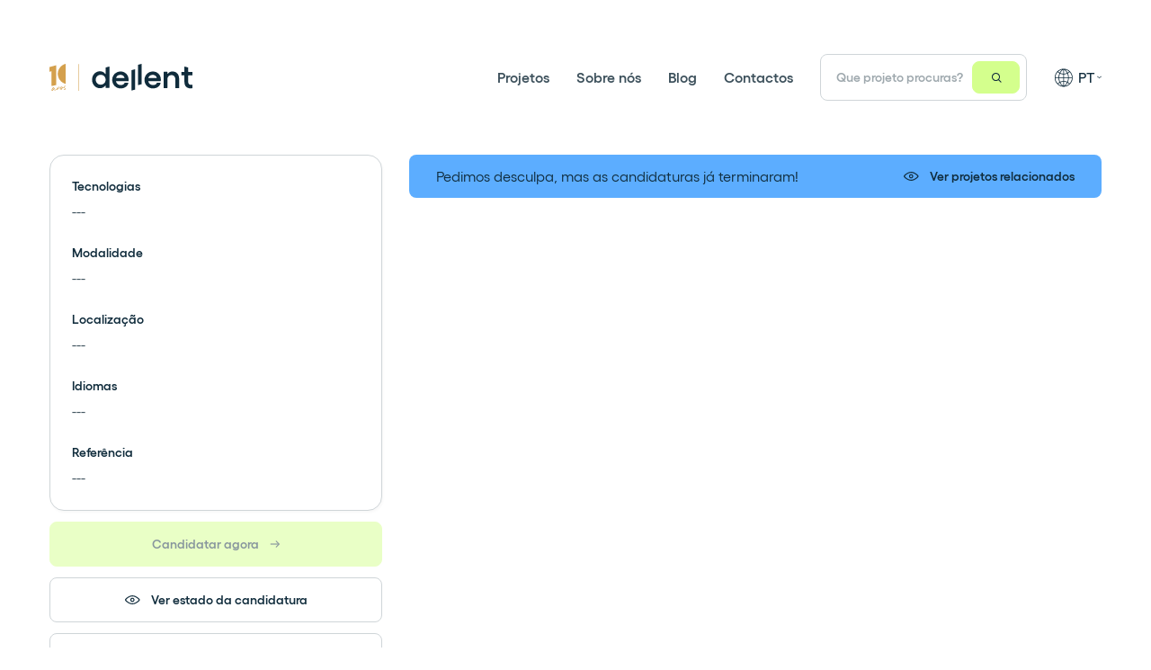

--- FILE ---
content_type: text/html;charset=utf-8
request_url: https://dellentconsulting.com/projetos/1787101383/ios-developer
body_size: 21536
content:
<!DOCTYPE html>
<html lang="pt-PT">
<head><meta charset="utf-8">
<meta name="viewport" content="width=device-width, initial-scale=1, maximum-scale=1.0">
<title>Projeto fechado ou inexistente - Dellent</title>
<meta name="format-detection" content="telephone=no">
<meta name="msapplication-TileColor" content="#da532c">
<meta name="theme-color" content="#ffffff">
<meta property="og:type" content="website">
<meta property="og:site_name" content="Dellent">
<meta property="og:image:width" content="1200">
<meta property="og:image:height" content="630">
<meta property="og:image:type" content="image/jpeg">
<link rel="apple-touch-icon" sizes="180x180" href="/apple-touch-icon.png">
<link rel="icon" type="image/png" sizes="32x32" href="/favicon-32x32.png">
<link rel="icon" type="image/png" sizes="16x16" href="/favicon-16x16.png">
<link rel="manifest" href="/site.webmanifest">
<link rel="canonical" href="https://dellentconsulting.com/projetos/1787101383/ios-developer">
<meta name="robots" content="noindex, follow">
<meta property="og:title" content="Projeto fechado ou inexistente - Dellent">
<meta property="og:url" content="https://dellentconsulting.com/projetos/1787101383/ios-developer">
<meta name="description" content="Projeto fechado ou inexistente">
<meta property="og:description" content="Projeto fechado ou inexistente">
<meta property="og:image" content="https://dellentconsulting.com/og-default.jpg"><link rel="modulepreload" as="script" crossorigin href="/_nuxt/entry.355be642.js"><link rel="preload" as="style" href="/_nuxt/entry.d210f701.css"><link rel="modulepreload" as="script" crossorigin href="/_nuxt/default.f882105e.js"><link rel="modulepreload" as="script" crossorigin href="/_nuxt/_slug_.46a63a9d.js"><link rel="modulepreload" as="script" crossorigin href="/_nuxt/Grid.26fbc6d4.js"><link rel="preload" as="style" href="/_nuxt/Grid.fa81d147.css"><link rel="modulepreload" as="script" crossorigin href="/_nuxt/Card.d9f8fea9.js"><link rel="preload" as="style" href="/_nuxt/Card.b1b52102.css"><link rel="modulepreload" as="script" crossorigin href="/_nuxt/ModalSpontaneousApplication.301ebc5b.js"><link rel="preload" as="style" href="/_nuxt/File.92a9bef1.css"><link rel="modulepreload" as="script" crossorigin href="/_nuxt/Textarea.97adf792.js"><link rel="preload" as="style" href="/_nuxt/Textarea.ff191c5b.css"><link rel="modulepreload" as="script" crossorigin href="/_nuxt/Modal.54c74eef.js"><link rel="preload" as="style" href="/_nuxt/Modal.a32ef201.css"><link rel="modulepreload" as="script" crossorigin href="/_nuxt/index.2e16cd33.js"><link rel="modulepreload" as="script" crossorigin href="/_nuxt/ModalApplicationStatus.ecb7d444.js"><link rel="preload" as="style" href="/_nuxt/FormApplicationStatus.4417bb94.css"><link rel="modulepreload" as="script" crossorigin href="/_nuxt/useFormatDate.30753d23.js"><link rel="preload" as="style" href="/_nuxt/Time.ea5e3d3b.css"><link rel="modulepreload" as="script" crossorigin href="/_nuxt/Alert.fb62a73d.js"><link rel="preload" as="style" href="/_nuxt/Alert.94b29679.css"><link rel="modulepreload" as="script" crossorigin href="/_nuxt/Section.b95a69e6.js"><link rel="preload" as="style" href="/_nuxt/Section.14cd30d0.css"><link rel="modulepreload" as="script" crossorigin href="/_nuxt/useUtilities.f27a975b.js"><link rel="prefetch" as="script" crossorigin href="/_nuxt/web-socket.811e163a.js"><link rel="prefetch" as="script" crossorigin href="/_nuxt/client-db.2a49d0d3.js"><link rel="prefetch" as="script" crossorigin href="/_nuxt/index.a6ef77ff.js"><link rel="prefetch" as="style" href="/_nuxt/error-component.ec7ecd44.css"><link rel="prefetch" as="script" crossorigin href="/_nuxt/error-component.c6ea7523.js"><link rel="stylesheet" href="/_nuxt/entry.d210f701.css"><link rel="stylesheet" href="/_nuxt/Grid.fa81d147.css"><link rel="stylesheet" href="/_nuxt/Card.b1b52102.css"><link rel="stylesheet" href="/_nuxt/File.92a9bef1.css"><link rel="stylesheet" href="/_nuxt/Textarea.ff191c5b.css"><link rel="stylesheet" href="/_nuxt/Modal.a32ef201.css"><link rel="stylesheet" href="/_nuxt/FormApplicationStatus.4417bb94.css"><link rel="stylesheet" href="/_nuxt/Time.ea5e3d3b.css"><link rel="stylesheet" href="/_nuxt/Alert.94b29679.css"><link rel="stylesheet" href="/_nuxt/Section.14cd30d0.css"><style>html{overflow-x:hidden}html.no-scroll{overflow:hidden}body{-webkit-text-size-adjust:none;-moz-text-size-adjust:none;text-size-adjust:none;-webkit-font-smoothing:antialiased;-moz-osx-font-smoothing:grayscale;color:var(--blue-900);font-family:var(--font-sans);font-size:var(--text-base);line-height:var(--line-height-base);padding-top:80px}@media (min-width:641px){body{padding-top:104px}}@media (min-width:871px){body{padding-top:148px}}@media (min-width:1025px){body{padding-top:172px}}.curtain{background-color:#fff;bottom:0;left:0;position:fixed;right:0;top:0;z-index:9999}.anchor{display:block;position:relative;top:-75px}.page-enter-active,.page-leave-active{transition:opacity var(--animation-duration) var(--animation-ease)}.page-enter-from,.page-leave-to{opacity:0}.fade-enter-active,.fade-leave-active{transition:opacity var(--animation-duration) var(--animation-ease)}.fade-enter-from,.fade-leave-to{opacity:0}</style><style>.header[data-v-3031b0c4]{left:0;padding-bottom:20px;padding-top:20px;position:fixed;right:0;top:0;z-index:10;z-index:9990}@media (min-width:871px){.header[data-v-3031b0c4]{padding-bottom:var(--spacing-unit-xl);padding-top:var(--spacing-unit-xl)}}@media (min-width:1025px){.header[data-v-3031b0c4]{padding-bottom:60px;padding-top:60px}}.header .header__content[data-v-3031b0c4]{align-items:center;display:flex}.header.header--shrunk[data-v-3031b0c4]{padding-bottom:20px;padding-top:20px}</style><style>svg[data-v-2645a75f]{fill:none}svg .st0[data-v-2645a75f]{fill:var(--blue-900)}svg .st1[data-v-2645a75f]{fill:#d4a04d}</style><style>.nav[data-v-ffa961c6]{margin-left:auto}@media (max-width:870px){.nav[data-v-ffa961c6]{align-items:center;background-color:#fff;display:flex;height:100%;left:0;padding:20px;position:fixed;top:0;transform:translateX(100%);transition:transform calc(var(--animation-duration)*2) var(--animation-ease);width:100%;z-index:9990}}.nav ul[data-v-ffa961c6]{display:grid;font-size:var(--text-4xl);font-weight:600;gap:30px;width:100%}@media (min-width:481px){.nav ul[data-v-ffa961c6]{grid-template-columns:repeat(2,1fr);margin-top:calc(var(--spacing-unit-xl)*-1)}}@media (min-width:871px){.nav ul[data-v-ffa961c6]{align-items:center;display:flex;font-size:var(--text-base);gap:0;height:52px;margin-top:0}.nav ul li[data-v-ffa961c6]:first-child{display:none}.nav ul li[data-v-ffa961c6]{margin-right:var(--spacing-unit)}}@media (min-width:1025px){.nav ul li[data-v-ffa961c6]{margin-right:var(--grid-gutter)}}@media (max-width:870px){.nav ul li[data-v-ffa961c6]{opacity:0;transition-duration:calc(var(--animation-duration)*4);transition-property:opacity;transition-timing-function:var(--animation-ease)}.nav ul li[data-v-ffa961c6]:first-child{transition-delay:calc(var(--animation-duration)/4*1)}.nav ul li[data-v-ffa961c6]:nth-child(2){transition-delay:calc(var(--animation-duration)/4*2)}.nav ul li[data-v-ffa961c6]:nth-child(3){transition-delay:calc(var(--animation-duration)/4*3)}.nav ul li[data-v-ffa961c6]:nth-child(4){transition-delay:calc(var(--animation-duration)/4*4)}.nav ul li[data-v-ffa961c6]:nth-child(5){transition-delay:calc(var(--animation-duration)/4*5)}.nav ul li[data-v-ffa961c6]:nth-child(6){transition-delay:calc(var(--animation-duration)/4*6)}}.nav ul li a[data-v-ffa961c6]{transition:color var(--animation-duration)}.nav ul li a.router-link-active[data-v-ffa961c6],.nav ul li a[data-v-ffa961c6]:hover{color:var(--blue-400)}.nav ul li .form[data-v-ffa961c6]{width:calc(100% - 40px)}@media (min-width:871px){.nav ul li .form[data-v-ffa961c6]{width:230px}}@media (max-width:870px){.nav ul li .form[data-v-ffa961c6]{bottom:20px;left:20px;position:absolute}.nav.is-active[data-v-ffa961c6]{transform:translateX(0)}}.nav.is-active li[data-v-ffa961c6]{opacity:1}.scale-enter-active[data-v-ffa961c6],.scale-leave-active[data-v-ffa961c6]{max-width:230px;overflow:hidden;transition:max-width var(--animation-duration) var(--animation-ease),opacity var(--animation-duration) var(--animation-ease),margin-right var(--animation-duration) var(--animation-ease)}.scale-enter-from[data-v-ffa961c6],.scale-leave-to[data-v-ffa961c6]{margin-right:0!important;max-width:0;opacity:0}</style><style>.language-switcher[data-v-92d6657f]{position:relative;transition:opacity var(--animation-duration) var(--animation-ease);z-index:999}@media (max-width:870px){.language-switcher[data-v-92d6657f]{margin-left:auto;margin-right:calc(var(--spacing-unit)/1.5)}}.language-switcher.is-disabled[data-v-92d6657f]{opacity:.25;pointer-events:none}.language-switcher .language-switcher__button[data-v-92d6657f]{align-items:center;display:flex;font-weight:500}.language-switcher .language-switcher__button span[data-v-92d6657f]{margin-left:6px;margin-right:2px}.language-switcher .language-switcher__list[data-v-92d6657f]{background-color:#fff;border-radius:var(--border-radius);box-shadow:0 2px 3px 1px rgba(16,44,60,.05);font-weight:500;padding:var(--spacing-unit-xs);position:absolute;right:-6px;top:calc(100% + var(--spacing-unit-sm))}@media (min-width:1281px){.language-switcher .language-switcher__list[data-v-92d6657f]{left:-6px;right:auto}}@media (min-width:871px){.language-switcher .language-switcher__list[data-v-92d6657f]{top:calc(100% + var(--spacing-unit)/6)}}.language-switcher .language-switcher__list li[data-v-92d6657f]:not(:last-child){margin-bottom:calc(var(--spacing-unit)/8)}.language-switcher .language-switcher__list li a[data-v-92d6657f]{border-radius:var(--border-radius-sm);display:block;padding:var(--spacing-unit-xs) var(--spacing-unit-sm);text-align:left;transition:background-color var(--animation-duration);width:100%}.language-switcher .language-switcher__list li a.is-active[data-v-92d6657f],.language-switcher .language-switcher__list li a[data-v-92d6657f]:hover{background-color:var(--blue-50)}</style><style>svg[data-v-760858ca]{fill:none;transition:transform var(--animation-duration)}svg.u-rotate-180[data-v-760858ca]{transform:rotate(180deg)}svg path[data-v-760858ca]{stroke:var(--blue-900);stroke-linecap:round}</style><style>button[data-v-48757883]{border:1px solid var(--border-color);border-radius:var(--border-radius);display:block;height:40px;position:relative;width:40px;z-index:9990}@media (min-width:871px){button[data-v-48757883]{display:none}}button span[data-v-48757883]{background-color:var(--blue-900);display:block;height:1px;left:50%;position:absolute;top:50%;transform:translateX(-50%);transition:transform var(--animation-duration);width:20px}button span[data-v-48757883]:first-child{transform:translateY(3.5px) translateX(-50%)}button span[data-v-48757883]:last-child{transform:translateY(-3.5px) translateX(-50%)}button.is-active span[data-v-48757883]:first-child{transform:translateY(0) translateX(-50%) rotate(45deg)}button.is-active span[data-v-48757883]:last-child{transform:translateY(0) translateX(-50%) rotate(-45deg)}</style><style>.project[data-v-0e89adb5]{padding-bottom:160px}.project .project__sidebar .btn[data-v-0e89adb5]{margin-top:var(--spacing-unit-sm)}.project .project__sidebar .btn.btn--link[data-v-0e89adb5]{margin-top:var(--spacing-unit-xl)}.project .project__meta[data-v-0e89adb5]{align-items:center;display:flex;gap:var(--spacing-unit-sm);margin-bottom:var(--spacing-unit)}@supports not (aspect-ratio:auto){.project .project__meta[data-v-0e89adb5] .tag{margin-right:var(--spacing-unit-sm)}}@media (max-width:480px){.project .project__content[data-v-0e89adb5]{margin-bottom:60px}}.project .project__content h1[data-v-0e89adb5]{font-size:var(--text-5xl);line-height:var(--line-height-5xl);margin-bottom:60px}@media (max-width:480px){.project .project__content h1[data-v-0e89adb5]{margin-bottom:var(--spacing-unit-xl)}}.project .project__content p[data-v-0e89adb5]:not(:last-child){margin-bottom:var(--spacing-unit-xl)}.project .project__content ul[data-v-0e89adb5]{list-style:disc;padding-left:var(--spacing-unit)}.section[data-v-0e89adb5] h3{margin-bottom:var(--spacing-unit-xl)}@media (max-width:480px){.grid[data-v-0e89adb5]{gap:60px}}@media (min-width:641px){.grid.grid--sm-2x .card[data-v-0e89adb5]:last-child{display:none}}@media (min-width:1025px){.grid.grid--sm-2x .card[data-v-0e89adb5]:last-child{display:block}}.project-description ul[data-v-0e89adb5]{border:10px solid #000;list-style:initial!important}</style><style>.project-description ul{list-style:initial;padding-left:40px}.project-description p{margin:16px 0}.project-description p br{display:block}</style><style>.footer[data-v-af1f0465]{background-color:var(--blue-900);border-top-left-radius:var(--border-radius-xl);border-top-right-radius:var(--border-radius-xl);position:relative;z-index:10}@media (max-width:480px){.footer .footer__legal[data-v-af1f0465],.footer .footer__main[data-v-af1f0465]{padding-left:var(--spacing-unit);padding-right:var(--spacing-unit)}}.footer .footer__legal h6[data-v-af1f0465],.footer .footer__legal p[data-v-af1f0465],.footer .footer__legal ul[data-v-af1f0465],.footer .footer__main h6[data-v-af1f0465],.footer .footer__main p[data-v-af1f0465],.footer .footer__main ul[data-v-af1f0465]{color:#fff}.footer .footer__main[data-v-af1f0465]{margin-bottom:60px;padding-top:var(--spacing-unit-xl)}@media (min-width:481px){.footer .footer__main[data-v-af1f0465]{margin-bottom:var(--spacing-unit-xl);padding-top:var(--spacing-unit-2xl)}}@media (min-width:1025px){.footer .footer__main[data-v-af1f0465]{margin-bottom:120px;padding-top:var(--spacing-unit-3xl)}}@media (max-width:640px){.footer .footer__main .brand[data-v-af1f0465]{margin-bottom:calc(var(--spacing-unit)*2.5)}}.footer .footer__main .menus[data-v-af1f0465]{display:flex;flex-direction:column;justify-content:space-between}@media (min-width:481px){.footer .footer__main .menus[data-v-af1f0465]{flex-direction:row}}@media (min-width:641px){.footer .footer__main .menus[data-v-af1f0465]{padding-right:5%}}@media (min-width:769px){.footer .footer__main .menus[data-v-af1f0465]{padding-right:15%}}@media (min-width:1025px){.footer .footer__main .menus[data-v-af1f0465]{padding-right:var(--spacing-unit-xl)}}.footer .footer__main h6[data-v-af1f0465]{line-height:1;margin-bottom:var(--spacing-unit)}@media (min-width:481px){.footer .footer__main h6[data-v-af1f0465]{margin-bottom:calc(var(--spacing-unit)*1.25)}}@media (max-width:480px){.footer .footer__main .list--stack[data-v-af1f0465]{margin-bottom:var(--spacing-unit-xl)}}.footer .footer__main .list--stack li[data-v-af1f0465]:not(:last-child){margin-bottom:calc(var(--spacing-unit)/1.5)}@media (min-width:481px){.footer .footer__main .list--stack li[data-v-af1f0465]:not(:last-child){margin-bottom:var(--spacing-unit)}}.footer .footer__main .list--socials[data-v-af1f0465]{justify-content:center;margin-top:var(--spacing-unit-sm)}@media (min-width:481px){.footer .footer__main .list--socials[data-v-af1f0465]{justify-content:flex-end;margin-top:var(--spacing-unit-xl)}}@media (min-width:1025px){.footer .footer__main .list--socials[data-v-af1f0465]{margin-top:0}}.footer .footer__legal[data-v-af1f0465]{color:#fff;display:flex;font-size:var(--text-sm);justify-content:space-between;line-height:var(--line-height-sm);margin-bottom:60px}@media (max-width:480px){.footer .footer__legal[data-v-af1f0465]{flex-direction:column-reverse}.footer .footer__legal .list[data-v-af1f0465]{flex-direction:column}.footer .footer__legal .list li[data-v-af1f0465]{margin-bottom:var(--spacing-unit-sm)}}.footer .list[data-v-af1f0465]{font-size:var(--text-sm);line-height:var(--line-height-sm)}.footer .list li a[data-v-af1f0465]:hover{text-decoration:underline}</style><style>svg[data-v-36be93d0]{fill:none}svg path[data-v-36be93d0]{fill:#fff}</style><style>.btn[data-v-97c90f86]{align-items:center;border:1px solid var(--border-color);border-radius:var(--border-radius);display:inline-flex;font-size:var(--text-sm);font-weight:600;gap:var(--spacing-unit-sm);justify-content:center;line-height:var(--spacing-unit-xl);padding-inline:var(--grid-gutter);padding-left:var(--grid-gutter);padding-right:var(--grid-gutter);transition:color var(--animation-duration),background-color var(--animation-duration),border-color var(--animation-duration),opacity var(--animation-duration);white-space:nowrap}.btn[data-v-97c90f86] svg{flex-shrink:0}@supports not (aspect-ratio:auto){.btn[data-v-97c90f86] svg.start{margin-right:var(--spacing-unit-sm)}.btn[data-v-97c90f86] svg.end{margin-left:var(--spacing-unit-sm)}}.btn[data-v-97c90f86] svg path{fill:currentColor;transition:fill var(--animation-duration)}.btn[data-v-97c90f86]:hover{background-color:var(--blue-900);border-color:var(--blue-900);color:#fff}.btn[data-v-97c90f86]:hover svg path{fill:currentColor}.btn[disabled][data-v-97c90f86]{opacity:.5;pointer-events:none}.btn.btn--block[data-v-97c90f86]{width:100%}.btn.btn--green[data-v-97c90f86]{background-color:var(--green);border-color:var(--green);color:var(--blue-900)}.btn.btn--green[data-v-97c90f86]:hover{background-color:var(--blue-900)}.btn.btn--dark[data-v-97c90f86],.btn.btn--green[data-v-97c90f86]:hover{border-color:var(--blue-900);color:#fff}.btn.btn--dark[data-v-97c90f86]{background-color:var(--blue-800)}.btn.btn--dark[data-v-97c90f86]:hover{background-color:#fff;color:var(--blue-900)}.btn.btn--dark[data-v-97c90f86]:hover svg path{fill:var(--blue-800)}.btn.btn--icon[data-v-97c90f86]{align-items:center;aspect-ratio:1;padding-left:0;padding-right:0}.btn.btn--icon[data-v-97c90f86]:not(.btn--inset){height:50px}@supports not (aspect-ratio:auto){.btn.btn--icon[data-v-97c90f86]:not(.btn--inset){width:50px}}.btn.btn--icon.btn--circle[data-v-97c90f86]{border-radius:50%}.btn.btn--icon.btn--icon--cross[data-v-97c90f86] svg{transition:transform var(--animation-duration-2x)}.btn.btn--icon.btn--icon--cross[data-v-97c90f86]:hover{background-color:transparent;border-color:var(--border-color)}.btn.btn--icon.btn--icon--cross[data-v-97c90f86]:hover svg{transform:rotate(180deg)}.btn.btn--inset[data-v-97c90f86]{height:calc(100% - 16px);position:absolute;right:8px;top:8px}@supports not (aspect-ratio:auto){.btn.btn--inset[data-v-97c90f86]{width:40px}.form--search .btn.btn--inset[data-v-97c90f86]{width:53px}}.btn.btn--link[data-v-97c90f86]{border:0;justify-content:flex-start;line-height:normal;padding-left:0;padding-right:0}.btn.btn--link[data-v-97c90f86]:hover{background-color:transparent;color:var(--blue-400)}</style><style>.panel.panel--bottom[data-v-7ec0e74d]{border-bottom-left-radius:0;border-bottom-right-radius:0}.panel.panel--bottom[data-v-7ec0e74d] .panel__text{margin-bottom:var(--spacing-unit-lg)}@media (min-width:641px){.panel.panel--bottom[data-v-7ec0e74d] .panel__text{margin-bottom:0}}</style><style>.panel[data-v-237d7453]{align-items:stretch;background-color:#fff;border-radius:var(--border-radius-lg);display:flex;flex-direction:column;justify-content:space-between;padding:var(--spacing-unit)}@media (min-width:641px){.panel[data-v-237d7453]{align-items:center;flex-direction:row;padding:var(--spacing-unit-lg)}}@media (min-width:1025px){.panel[data-v-237d7453]{padding:var(--spacing-unit-lg) var(--spacing-unit-xl)}}.panel.panel--portrait[data-v-237d7453]{display:flex;flex-direction:column;padding:var(--spacing-unit)}.panel.panel--portrait .panel__text[data-v-237d7453]{margin-bottom:calc(var(--spacing-unit)*3.25);margin-right:0}.panel.panel--blue[data-v-237d7453]{background-color:var(--blue-400)}.panel.panel--light-blue[data-v-237d7453]{background-color:var(--blue-50)}.panel .panel__text[data-v-237d7453]{margin-bottom:calc(var(--spacing-unit)*3.25)}@media (min-width:641px){.panel .panel__text[data-v-237d7453]{margin-bottom:0;margin-right:var(--grid-gutter)}}.panel .panel__cta[data-v-237d7453]{flex-shrink:0}.panel[data-v-237d7453] h4,.panel[data-v-237d7453] h6{color:var(--blue-900)}.panel[data-v-237d7453] h6{margin-bottom:var(--spacing-unit-sm)}@media (max-width:640px){.panel[data-v-237d7453] h4 br{display:none}}</style></head>
<body ><!----><!--teleport anchor--><!----><!--teleport anchor--><div id="__nuxt"><!--[--><!--[--><div class="curtain"></div><header class="header" data-v-3031b0c4><div class="container" data-v-3031b0c4><div class="header__content" data-v-3031b0c4><a href="/" class="" data-v-3031b0c4><svg width="158.634" height="30" xmlns="http://www.w3.org/2000/svg" data-v-3031b0c4 data-v-2645a75f><g transform="matrix(.1362 0 0 .1362 -65.268 -58.934)" data-v-2645a75f><g data-v-2645a75f><g data-v-2645a75f><g data-v-2645a75f><path class="st0" d="M1642.4 526.95c.88 0 1.6-.72 1.6-1.6v-25.63c0-.88-.72-1.6-1.6-1.6h-31.61c-.88 0-1.6-.72-1.6-1.6v-32.8c0-.73-.49-1.36-1.19-1.55l-27.26-7.16a1.6 1.6 0 0 0-2.01 1.55v39.96c0 .88-.72 1.6-1.6 1.6h-22.1c-.88 0-1.6.72-1.6 1.6v25.63c0 .88.72 1.6 1.6 1.6h22.1c.88 0 1.6.72 1.6 1.6v52.53c0 33.73 19.58 51.68 48.96 51.68 4.47 0 10.54-.46 15.08-1.36.73-.15 1.24-.79 1.24-1.53v-24.65c0-1.05-1.01-1.82-2.04-1.63-2.49.46-5.2.63-7.75.63-14.69 0-25.02-6.8-25.02-23.66v-51.98c0-.88.72-1.6 1.6-1.6h31.6z" data-v-2645a75f></path></g><g data-v-2645a75f><path class="st0" d="M1480.21 494.96c-15.55 0-28.36 6.73-36.96 18.53-.97 1.33-3.29.68-3.29-.97v-13.25c0-.88-.72-1.6-1.6-1.6h-26.99c-.88 0-1.6.72-1.6 1.6v129.81c0 .88.72 1.6 1.6 1.6h26.99c.88 0 1.6-.72 1.6-1.6V558.6c0-20.94 13.06-34.54 32.91-34.54 19.31 0 32.09 13.6 32.09 34.54v70.48c0 .88.72 1.6 1.6 1.6h27.26c.88 0 1.6-.72 1.6-1.6V554.8c.01-36.99-21.21-59.84-55.21-59.84z" data-v-2645a75f></path></g><g data-v-2645a75f><path class="st0" d="M1386.76 561.33c0-38.9-29.1-66.37-65.01-66.37-38.35 0-68.54 29.92-68.54 68.54 0 39.71 30.19 69.9 69.09 69.9 31.91 0 56.8-17.67 62.47-44.64.2-.97-.55-1.87-1.54-1.87h-27.3c-.74 0-1.38.51-1.6 1.22-3.31 10.74-15.76 17.82-31.49 17.82-20.78 0-34.19-11.45-38.49-29.92-.23-.98.53-1.9 1.54-1.9h98.77c.75 0 1.4-.52 1.5-1.26.4-3.02.6-8.48.6-11.52zm-99.91-13.05c-1.05 0-1.82-1-1.49-2 4.86-15.09 17.57-23.84 34.77-23.84 17.47 0 29.94 9.75 33.34 23.97.23.97-.52 1.87-1.52 1.87z" data-v-2645a75f></path></g><g data-v-2645a75f><path class="st0" d="M1230.21 434.57a1.6 1.6 0 0 0-2.01-1.55l-26.99 7.15c-.7.19-1.19.82-1.19 1.55V604.8a1.6 1.6 0 0 0 2.01 1.55l26.99-7.15c.7-.19 1.19-.82 1.19-1.55z" data-v-2645a75f></path></g><g data-v-2645a75f><path class="st0" d="M1177.02 478.57a1.6 1.6 0 0 0-2.01-1.55l-26.99 7.15c-.7.19-1.19.82-1.19 1.55V648.8a1.6 1.6 0 0 0 2.01 1.55l26.99-7.15c.7-.19 1.19-.82 1.19-1.55z" data-v-2645a75f></path></g><g data-v-2645a75f><path class="st0" d="M1123.83 561.33c0-38.9-29.1-66.37-65.01-66.37-38.35 0-68.54 29.92-68.54 68.54 0 39.71 30.19 69.9 69.09 69.9 31.91 0 56.79-17.67 62.47-44.64.2-.97-.55-1.87-1.54-1.87H1093c-.74 0-1.38.51-1.6 1.22-3.31 10.74-15.76 17.82-31.49 17.82-20.78 0-34.19-11.45-38.49-29.92-.23-.98.53-1.9 1.54-1.9h98.77c.75 0 1.4-.52 1.5-1.26.4-3.02.6-8.48.6-11.52zm-99.92-13.05c-1.05 0-1.82-1-1.5-2 4.86-15.09 17.57-23.84 34.77-23.84 17.47 0 29.94 9.75 33.34 23.97.23.97-.52 1.87-1.52 1.87z" data-v-2645a75f></path></g><g data-v-2645a75f><path class="st0" d="M938.01 462.18c-.7.18-1.19.82-1.19 1.55v49.55c0 1.64-2.29 2.29-3.26.96-9.78-13.46-24.83-21.07-43.8-21.07-35.36 0-63.65 30.74-63.65 69.09 0 38.35 28.29 69.36 63.65 69.36 18.96 0 34.02-7.61 43.8-21.07.96-1.33 3.26-.68 3.26.96v15.79c0 .88.72 1.6 1.6 1.6h27.26c.88 0 1.6-.72 1.6-1.6V456.57c0-1.05-.99-1.81-2.01-1.55zm-41.72 140.6c-22.58 0-40.26-17.95-40.26-40.53 0-22.3 17.68-40.26 40.26-40.26 23.12 0 40.53 17.41 40.53 40.26 0 23.12-17.41 40.53-40.53 40.53z" data-v-2645a75f></path></g></g><g data-v-2645a75f><path class="st1" d="M716.42 433.71h4v218.52h-4z" data-v-2645a75f></path></g></g><g data-v-2645a75f><path d="m531.09 444.55-13.21 3.85-37.19 10.24c-.73.34-1.46.34-1.46 2.81l.13 34.05c.4.91 1.39 1.41 2.36 1.17l14.73-4.06v119.13c0 1.02 1.22 1.77 2.47 1.51l33.19-6.96c.86-.18 1.46-.8 1.46-1.51V446.05c-.01-1.02-1.23-1.76-2.48-1.5z" class="st1" data-v-2645a75f></path></g><g data-v-2645a75f><g data-v-2645a75f><path class="st1" d="M530.16 645.14c-.01-.16.06-.24.21-.25.16-.01.23-.1.21-.25-.16.01-.31.09-.45.21s-.14.22.03.29z" data-v-2645a75f></path></g><g data-v-2645a75f><path class="st1" d="M551.19 627.31c.1.3.04.49-.19.55-.23.06-.29.24-.19.55.23-.02.43-.21.6-.58.16-.37.09-.54-.22-.52z" data-v-2645a75f></path></g><g data-v-2645a75f><path transform="rotate(-4.968 551.618 627.066)" class="st1" d="M551.53 627.03h.35v.23h-.35z" data-v-2645a75f></path></g><g data-v-2645a75f><path class="st1" d="M552.98 624.92c.14-.17.26-.34.37-.5.1-.17.26-.34.48-.51-.47.04-.75.38-.85 1.01z" data-v-2645a75f></path></g><g data-v-2645a75f><path class="st1" d="M551.23 626.49c-.49-.19-.71-.02-.66.53.31-.03.53-.21.66-.53z" data-v-2645a75f></path></g><g data-v-2645a75f><path class="st1" d="M552.32 625.51c-.06.2-.17.35-.31.44.17.14.36.13.58-.05.22-.18.28-.42.17-.72-.23.02-.38.13-.44.33z" data-v-2645a75f></path></g><g data-v-2645a75f><path class="st1" d="M551.46 625.05c.16.06.34.07.53.01.19-.06.36-.19.49-.4.14-.21.16-.43.06-.65-.39.03-.56.28-.52.75-.16.01-.26-.04-.31-.15-.05-.11-.19-.12-.41-.02-.05.25 0 .4.16.46z" data-v-2645a75f></path></g><g data-v-2645a75f><path class="st1" d="M562.52 626.45c.11.3.15.32.12.05-.02-.28-.06-.29-.12-.05z" data-v-2645a75f></path></g><g data-v-2645a75f><path class="st1" d="M562.31 624.76c-.18.21-.31.24-.4.09.31-.89.19-1.66-.38-2.32-.57-.66-1.15-1.23-1.74-1.73.23-.02.35-.07.34-.15-.4-.12-.77-.27-1.1-.43-.33-.17-.8-.19-1.42-.05-.01-.16-.06-.27-.15-.34-.08-.07-.17-.18-.26-.33-1.27-.13-2.31.04-3.13.51-.82.46-1.51 1.09-2.07 1.89-.56.79-1.07 1.66-1.54 2.6-.47.94-.94 1.83-1.42 2.65-.66.53-1.15 1.22-1.47 2.07-.32.85-.81 1.54-1.47 2.07.16-.88.4-1.7.73-2.47.33-.77.61-1.6.84-2.48-.61-.73-1.37-1.12-2.28-1.15-.9-.04-1.75-.06-2.53-.07-.49 1.61-.95 3.24-1.4 4.88-.16.58-.28 1.18-.41 1.77-.04.05-.08.1-.13.15a53.354 53.354 0 0 1-5.16 5.57 39.62 39.62 0 0 1-6.18 4.71c-2.27 1.41-4.82 2.48-7.66 3.19-.27-.45-.38-.97-.31-1.56.07-.59.15-1.17.26-1.73.11-.56.16-1.09.15-1.6-.01-.51-.14-.99-.42-1.43.36-.42.58-.97.68-1.65.1-.67.08-1.36-.06-2.05-.14-.69-.39-1.3-.75-1.82s-.82-.87-1.39-1.06c-.79-.09-1.45.05-1.96.41-.52.36-1.01.56-1.48.6.33-.66.61-1.31.83-1.95.22-.65.21-1.39-.02-2.23-.37-1.54-1.2-2.54-2.5-3.02s-2.62-.81-3.97-1.01c-1.32.11-2.46.53-3.42 1.24s-1.84 1.41-2.64 2.11a180.4 180.4 0 0 0-5.43 9.23c-1.69 3.09-2.79 6.73-3.28 10.93.18.3.36.58.54.84.18.26.36.54.54.83.02.23.1.25.24.04.14-.21.22-.16.25.15.19.38.38.71.56 1.01.18.3.37.63.56 1.01 1.77.55 3.42.39 4.96-.49s2.98-2.02 4.35-3.44c1.37-1.41 2.67-2.88 3.91-4.4 1.24-1.52 2.41-2.72 3.51-3.6.37-.27.71-.45 1.01-.56.3-.1.56-.32.77-.65-.1-.23.02-.43.36-.62.34-.19.62-.37.84-.54-.02-.23.02-.28.11-.13l-.11.13c-.04 1.34.01 2.8.15 4.4.14 1.6.3 2.97.48 4.13.46.74.92 1.33 1.39 1.76.47.43 1.14.76 2.03 1 .54-.05 1.04-.03 1.47.05.44.08.93.06 1.46-.07 3.74-2.13 7.1-4.42 10.1-6.88 1.36-1.11 2.63-2.32 3.83-3.6-.04.56-.05 1.12 0 1.68.08.97.36 1.83.81 2.58.46.74 1.13 1.27 2.02 1.59 1.24-.19 2.24-.64 3-1.38.76-.73 1.41-1.55 1.96-2.46.55-.91 1.03-1.89 1.45-2.95.42-1.06.86-2.07 1.32-3.06a30.7 30.7 0 0 0 2.27-3.67c.67-1.27 1.26-2.6 1.77-3.98.8-.7 1.44-1.52 1.9-2.46.47-.94 1.14-1.77 2.02-2.47.38 1.61.52 3.29.44 5.02-.08 1.73-.12 3.4-.09 5.01.02 1.61.25 3.1.68 4.47.43 1.37 1.35 2.51 2.77 3.41.3-.1.6-.09.89.04.29.13.53-.01.73-.42-.72-1.03-1.24-2.28-1.56-3.75-.32-1.46-.24-3 .25-4.61-.39.03-.59.01-.59-.07.41-.66.61-1.31.6-1.93-.02-.63.19-1.19.62-1.7-.16-.06-.28-.05-.35.03-.07.08-.18.13-.34.15.06-.16.22-.37.47-.63.25-.26.25-.49 0-.71-.14.25-.22.22-.24-.1-.03-.31-.16-.54-.41-.67.22-.18.37-.23.46-.16.08.07.2.06.35-.03-.1-.3-.1-.52 0-.65.11-.13.15-.31.13-.54-.18-.2-.36-.2-.54.01zm-63.09 24.36c-.16.01-.26-.02-.3-.09-.05-.07-.15-.1-.3-.09-.01-.16.12-.23.39-.21.27.01.34.14.21.39zm.01-.53c-.18.21-.2.19-.06-.05.22-.18.24-.16.06.05zm.49-1.87c.03.39 0 .67-.1.83-.1.17-.23.33-.37.5-.17-.14-.17-.36 0-.65.17-.28.32-.51.47-.68-.01-.08.03-.1.11-.07.08.04.04.06-.11.07zm.05-.71c-.01-.16.06-.16.23-.02.18.14.1.15-.23.02zm11.27-7.68c-1.03 1.19-2.07 2.36-3.11 3.5a54.635 54.635 0 0 1-3.3 3.34 21.82 21.82 0 0 1-3.87 2.87c.71-1.79 1.39-3.57 2.06-5.35a31.87 31.87 0 0 1 2.39-5.03c.92-1.57 2.01-3 3.27-4.28 1.26-1.29 2.84-2.32 4.73-3.12.2.53.29 1.35.27 2.45-.02 1.1.22 1.82.72 2.17a95.813 95.813 0 0 0-3.16 3.45zm1.41 1.35c-.18.21-.2.19-.06-.05.22-.18.24-.17.06.05zm2.67-2.41c-.08.01-.12-.01-.12-.05s-.04-.05-.12-.05c.01.16-.04.24-.15.25-.12.01-.17.09-.15.25-.16.01-.18-.08-.08-.29.1-.2.23-.28.39-.21-.02-.23.09-.36.32-.38.01.23-.01.39-.09.48zm.4-.86c-.1-.23-.05-.33.15-.31.2.02.29-.04.28-.2.25.14.26.29.04.47s-.38.19-.47.04zm.68 3.71c-.02-.23.05-.28.22-.14.17.14.09.19-.22.14zm.17-4.72c.4.12.45.25.15.4-.3.14-.35 0-.15-.4zm.37 4.2c.06-.16.18-.17.35-.03.17.14.05.15-.35.03zm11.54 4.29c.06-.24.12-.44.18-.6.42.28.67.29.77.05.1-.24.21-.49.35-.74.31-.03.39.01.24.1-.15.09-.22.21-.2.37.22-.18.44-.31.67-.41.23-.1.41-.27.54-.52l-.35.03c-.21.25-.4.39-.55.4.13-.32.31-.46.55-.4-.01-.16.02-.24.1-.24.08-.01.16.06.25.21 2.51-1.79 4.79-3.73 6.84-5.83 1.03-1.05 2.08-2.13 3.12-3.19-.07.39-.13.78-.19 1.18-1.06 1.2-2.2 2.36-3.45 3.47a64.41 64.41 0 0 1-8.61 6.45c-.23.02-.31-.09-.26-.33zm.16 1.75c-.06.16-.17.27-.32.32-.15.05-.3.12-.45.22-.12-.31.14-.49.77-.54zm.17.63c-.23.06-.45.18-.68.35.13-.32.5-.59 1.11-.8-.06.24-.2.39-.43.45zm6.47-4.68c-1.61 1.75-3.59 3.15-5.93 4.22-.01-.16.06-.26.21-.31.15-.05.26-.16.33-.32-.24-.06-.45.02-.63.23-.18.21-.35.25-.52.1 1.42-.75 2.67-1.53 3.74-2.32 1.07-.8 2.23-1.64 3.48-2.54.92-1.1 1.95-2.19 3.07-3.27.46-.44.9-.89 1.34-1.33-.11.34-.2.69-.29 1.05-.06.09-.1.19-.17.27.04.02.07.01.11.01-.03.12-.06.23-.08.35a22.253 22.253 0 0 0-4.66 3.86zm19.64-20.94c.23-.02.36.09.38.32l-.35.03zm-5.38 7.06c.17.14.09.19-.22.14-.02-.24.05-.28.22-.14zm-1.29 4.11c.14-.25.21-.25.23-.02.02.23-.05.24-.23.02zm.67-.41c.06-.24.03-.37-.09-.4-.12-.03-.15-.12-.08-.29.16.06.33.17.5.31.16.14.05.27-.33.38zm6.01-7.93c-.8.7-1.23 1.6-1.29 2.7-.3.18-.63.41-1 .67-.37.27-.46.59-.27.96-.39.03-.64.29-.76.77-.47-.04-.8.05-.98.26-.18.21-.31.46-.41.74a4.7 4.7 0 0 1-.34.79c-.14.25-.4.39-.79.42l.29-.73c.06-.16-.1-.3-.51-.43.06-.24.15-.33.27-.26.12.07.27.13.43.2.16-.01.16-.13.03-.36-.14-.22-.17-.42-.11-.58.08.07.2.08.35.03.15-.05.24 0 .25.15.15-.09.23-.24.26-.43.02-.2.1-.38.25-.55-.4-.04-.56.05-.5.28.06.23-.11.28-.52.16.06-.16.13-.31.2-.43s.13-.27.2-.43c.15-.09.27-.08.36.03.09.11.21.12.36.03-.1-.23-.26-.33-.5-.31-.23.02-.33-.17-.28-.56.25.14.36.09.34-.15l-.05-.58c.39-.03.68-.08.87-.14.19-.06.37-.01.54.13.13-.32.05-.49-.22-.51-.28-.02-.56.07-.86.25.14-.17.24-.39.29-.67.05-.28.28-.4.67-.35.13-.32.31-.5.54-.52-.01-.16-.1-.23-.25-.21-.16.01-.2-.1-.15-.34.53-.2 1.02-.4 1.48-.6.45-.2.77-.58.96-1.14.14-.17.26-.18.35-.03.09.15.17.14.23-.02.17.14.21.34.11.58-.1.24-.14.44-.12.6-.53.2-.79.38-.78.54.01.08.03.12.07.11.04 0 .06.03.07.11.53-.2.87-.55 1.03-1.03.15-.48.41-.9.77-1.24-.3.1-.54.09-.71-.06.06-.24.13-.31.22-.19.09.11.24.08.46-.1l.03.35c.16-.01.23-.08.22-.2-.01-.12.1-.15.35-.09-.16.89-.64 1.68-1.45 2.38zm5.31 11c-.06.2-.17.31-.32.32-.01-.16 0-.25.03-.3.04-.04.05-.14.03-.3.24-.01.32.08.26.28zm-.39-.49c-.12-.46.09-.71.64-.76-.12.48-.33.73-.64.76zm.65-1.24c-.02.24-.11.28-.28.14l-.02-.23c.08-.01.11-.05.11-.13.15-.09.21-.01.19.22zm-.1-1.16c-.01.31-.1.4-.27.26-.09-.15-.1-.25-.03-.29.07-.05.1-.15.09-.3.16-.1.22.01.21.33z" data-v-2645a75f></path></g><g data-v-2645a75f><path class="st1" d="M588.53 629.36c.01.08.05.11.13.11-.01-.08-.05-.12-.13-.11z" data-v-2645a75f></path></g><g data-v-2645a75f><path class="st1" d="M609.08 632.95c-.33-.46-.76-.91-1.19-1.36-.42-.35-.86-.9-1.19-1.36-.3-.07-.81-.32-1.33-.67-.52-.35-.84-.71-.89-1.19-.49.04-.7-.13-.74-.62-.03-.39-.16-.77-.48-1.03-.11-1.29-.01-2.52.27-3.66a.55.55 0 0 0 .09-.07l-.06-.09c.31-1.19.83-2.3 1.53-3.29 1.48-2.08 3.51-3.53 5.86-4.52-.06-.68-.2-1.16-1.02-1.57-.22-.27-.63-.53-1.13-.68-.41-.26-.92-.41-1.42-.56-.5-.15-.92-.41-1.23-.67-.78-.03-1.46.13-1.92.46-.37.23-.82.66-1.27 1.09-.35.42-.81.85-1.15 1.37-.26.41-.62.74-1 .87-.44 1.7-.78 3.39-1.13 4.99-.16.66-.24 1.4-.27 2.2a76.943 76.943 0 0 1-14.58 6.05c1.05-2.37.93-4.63-.36-6.79-1.04-1.16-2.37-2.05-3.99-2.65-1.62-.6-3.23-.8-4.81-.58-1.59.22-2.94.86-4.07 1.94-1.12 1.08-1.71 2.68-1.76 4.8.18.22.25.45.24.69-.02.24-.01.51.01.82-1.08 1.11-1.89 2.61-2.43 4.5-.54 1.89-.71 3.77-.51 5.63.2 1.86.82 3.54 1.85 5.01 1.03 1.48 2.53 2.33 4.51 2.55 1.4-.12 2.56-.52 3.48-1.18.92-.67 1.69-1.48 2.32-2.44.62-.96 1.18-1.96 1.68-3.03.5-1.06 1.05-2.09 1.67-3.09-.06-.7.19-1.25.74-1.65.55-.4 1.19-.73 1.91-.99s1.49-.46 2.3-.61c.81-.15 1.44-.32 1.9-.52.13-.32.09-.52-.11-.58-.2-.06-.23-.18-.09-.35.25.21.4.3.43.26.04-.04.08-.18.14-.42l.58-.05c.08-.01.31-.07.69-.18l.05.58c.16.06.3.07.41.02.11-.05.29-.08.52-.1.05-.32-.08-.42-.38-.32-.3.1-.43 0-.38-.32.41.2.69.23.83.1.15-.13.38-.13.71 0 .06-.16-.02-.27-.26-.33-.24-.06-.25-.17-.03-.35.18.22.33.25.48.08.14-.17.29-.26.45-.27.16.06.23.2.21.39-.02.2.08.25.31.15-.04-.47.02-.71.17-.72.16-.01.24.06.25.21.01.16.13.18.36.09.3-.18.51-.4.65-.64.14-.25.39-.47.77-.65-.08.01-.12.17-.13.48-.01.32.1.42.32.32.15-.09.13-.29-.05-.58-.18-.3-.08-.5.3-.61.23-.1.35-.07.36.09.01.16.14.22.37.2.05-.32.3-.57.76-.77.45-.2.39-.43-.18-.69l.04.47c.01.16-.1.17-.35.03-.01-.08-.05-.11-.13-.11-.08.01-.12-.03-.13-.11.14-.17.23-.33.25-.49.03-.16.11-.28.26-.38.28.52.55.5.82-.07.1.23.13.38.1.46-.03.08 0 .2.09.35.21-.12.4-.25.6-.37 0 .04.01.07.01.11.3.07.52.35.66.82.13.38.17.86.2 1.16.8 1.3 1.78 2.48 2.83 3.37 1.05.89 2.21 1.86 3.27 2.75-.28 1.29-.78 2.32-1.61 2.88-.81.75-1.43 1.49-1.84 2.41-.94.47-1.96 1.05-3.08 1.64-1.11.68-2.17.87-3.27.67.07-.3-.06-.68-.29-1.05-.32-.27-.25-.66.11-.99-.29.03-.49.04-.49-.05-.03-.29.05-.59.23-.7.09-.11.18-.21.25-.51-.84.46-1.37 1.1-1.38 2.08-.01.98.17 1.94.54 2.89.48 1.03 1.13 1.76 1.97 2.37.84.61 1.73.83 2.7.65.29-.03.57-.15.75-.36.19-.11.48-.14.98.01 1.97-.95 3.73-2.08 5.37-3.5 1.64-1.41 2.74-3.37 3.32-5.67-.08-.87-.24-1.64-.58-2.2-.28-.7-.71-1.25-1.14-1.7zm-33.43 5.23c-.89 1.45-2.37 2.46-4.44 3.03-.47-.9-.72-1.8-.76-2.7-.04-.9.02-1.77.19-2.6.16-.84.38-1.66.67-2.47.28-.81.51-1.53.69-2.18.91.55 1.84 1.06 2.78 1.52.94.47 2.08.72 3.42.76-.81 1.65-1.65 3.19-2.55 4.64zm5.38-13.17c-.05.83-.21 1.66-.49 2.51-.28.85-.51 1.63-.68 2.35-.92.24-1.97.33-3.15.27-1.18-.05-2.18-.24-2.99-.56-.04-.47.08-.91.36-1.32.28-.42.6-.8.96-1.14-.31-.84-.35-1.56-.13-2.16.22-.61.57-1.15 1.04-1.62.47-.47 1.02-.89 1.65-1.26.63-.37 1.21-.77 1.72-1.21.75.48 1.23 1.09 1.45 1.81.22.73.31 1.51.26 2.33zm4.18 6.81c-.24-.02-.28-.11-.14-.28.15-.09.23-.1.23-.02.01.08.05.11.13.11.09.15.02.21-.22.19zm1.14-.51c.06-.24.12-.25.18-.02.05.24-.01.24-.18.02zm.21-.25c-.01-.16.08-.2.28-.14s.34.09.42.08c-.05.39-.28.41-.7.06zm.27-.96c-.32-.05-.41-.24-.28-.56.23-.1.36-.09.41.02.05.11.15.2.32.27.01.22-.13.32-.45.27zm.55.89c.06-.16.16-.17.29-.03.13.15.03.16-.29.03zm.7-.06c.16-.01.22.02.18.1-.03.08-.09.05-.18-.1zm.44-.28c.14-.25.23-.26.29-.03.06.24-.03.25-.29.03zm.13-1.18c.03.31-.09.36-.34.15s-.18-.3.21-.25l-.02-.23c.38-.19.58-.09.61.3zm1.52-.19c-.61.17-.94-.02-.99-.56.4.12.75.09 1.05-.09.3-.18.65-.14 1.07.14-.14.17-.52.34-1.13.51zm3.64-1.44c-.55-.03-1.13.06-1.74.27.05-.32.27-.46.67-.41.4.04.54-.13.43-.51.4.12.8.17 1.19.13.39-.03.78-.03 1.18.01-.61.38-1.18.54-1.73.51zm1.57-.84-.03-.35c.31-.03.48.08.5.31zm.83.05c-.01-.16 0-.25.03-.3.04-.04.05-.14.03-.3.16-.01.24.02.24.1.01.08.09.11.24.1.03.23-.15.36-.54.4zm.8-.9c-.11.09-.12.21-.03.36-.23.02-.36-.11-.39-.38-.02-.27.16-.39.56-.34.02.15-.03.27-.14.36zm1.99-.76c.06-.24.15-.29.28-.14.13.15.04.19-.28.14z" data-v-2645a75f></path></g></g><g data-v-2645a75f><path class="st1" d="M547.06 514.21c0 38.42 26.04 70.88 61.78 81.43 1.19.35 2.39-.53 2.39-1.77v-159.3c0-1.24-1.2-2.12-2.39-1.77-35.75 10.52-61.78 42.99-61.78 81.41z" data-v-2645a75f></path></g></g></svg></a><nav class="nav" data-v-3031b0c4 data-v-ffa961c6><ul data-v-ffa961c6><!--[--><li data-v-ffa961c6><a href="/" class="" data-v-ffa961c6>Início</a></li><li data-v-ffa961c6><a href="/projetos" class="" data-v-ffa961c6>Projetos</a></li><li data-v-ffa961c6><a href="/sobre-nos" class="" data-v-ffa961c6>Sobre nós</a></li><li data-v-ffa961c6><a href="/blog" class="" data-v-ffa961c6>Blog</a></li><li data-v-ffa961c6><a href="/contactos" class="" data-v-ffa961c6>Contactos</a></li><!--]--><!----></ul></nav><div class="language-switcher" data-v-3031b0c4 data-v-92d6657f><button type="button" class="language-switcher__button" data-v-92d6657f><svg width="21" height="21" viewbox="0 0 21 21" xmlns="http://www.w3.org/2000/svg" class="icon" data-v-92d6657f><path d="M20.8711 10.4325C20.8711 7.70429 19.7728 5.22924 17.9929 3.42247L18.0011 3.41148L17.7395 3.16349C16.7419 2.22052 15.5782 1.5064 14.3217 1.04584C14.3135 1.04304 14.3027 1.04043 14.2945 1.03484C14.1583 0.985844 14.0219 0.939449 13.8829 0.895849C13.8611 0.88765 13.8393 0.882247 13.8175 0.87405C13.6921 0.835855 13.5641 0.800453 13.4387 0.765052C13.4033 0.756854 13.3705 0.746047 13.3351 0.73785C13.2179 0.707853 13.1007 0.680651 12.9836 0.656059C12.9372 0.645066 12.8936 0.637055 12.8474 0.626062C12.7384 0.604263 12.6266 0.585258 12.5176 0.566068C12.463 0.55787 12.4112 0.547064 12.3596 0.538866C12.2532 0.52247 12.147 0.511664 12.038 0.498063C11.9808 0.49266 11.9236 0.484461 11.8662 0.479058C11.7544 0.468065 11.6426 0.460054 11.5282 0.454465C11.4764 0.45167 11.4246 0.446267 11.3702 0.443472C11.204 0.435274 11.0377 0.429871 10.8715 0.429871C10.7053 0.429871 10.5389 0.435274 10.3727 0.443472C10.3209 0.446267 10.2691 0.45167 10.2173 0.454465C10.1055 0.462663 9.99112 0.468066 9.87933 0.479058C9.82213 0.484461 9.76493 0.49266 9.71034 0.498063C9.60395 0.511664 9.49496 0.522656 9.38875 0.538866C9.33696 0.547064 9.28236 0.555262 9.23076 0.566068C9.11896 0.585073 9.00997 0.604263 8.89818 0.626062C8.85458 0.63426 8.80819 0.645066 8.76459 0.656059C8.6474 0.680652 8.52741 0.707853 8.41021 0.73785C8.37481 0.746047 8.34202 0.756854 8.30942 0.765052C8.18123 0.797844 8.05323 0.835854 7.92784 0.87405C7.90604 0.879453 7.88424 0.887651 7.86524 0.893054C7.72624 0.936652 7.58725 0.983044 7.45087 1.03484C7.44267 1.03764 7.43447 1.04025 7.42627 1.04304C6.16717 1.50641 5.00321 2.21777 4.00568 3.1607L3.74409 3.40868L3.75229 3.41968C1.97223 5.22954 0.871094 7.7044 0.871094 10.4326C0.871094 13.1608 1.96942 15.6359 3.74933 17.4426L3.74113 17.4536L4.00272 17.7016C5.00026 18.6446 6.16397 19.3587 7.4205 19.8193C7.4287 19.8221 7.4369 19.8247 7.4477 19.8303C7.5839 19.8793 7.72289 19.9256 7.86207 19.9692C7.88387 19.9774 7.90567 19.9828 7.92747 19.991C8.05286 20.0292 8.18086 20.0646 8.30905 20.1C8.34445 20.1082 8.37724 20.119 8.41264 20.1272C8.52983 20.1572 8.64703 20.1844 8.76422 20.209C8.80782 20.22 8.85421 20.228 8.89781 20.239C9.00681 20.2608 9.1186 20.2798 9.23039 20.299C9.28218 20.3072 9.33678 20.318 9.38838 20.3262C9.49477 20.3426 9.60377 20.3534 9.70997 20.367C9.76717 20.3724 9.82176 20.3806 9.87896 20.386C9.99075 20.397 10.1051 20.405 10.2169 20.4106C10.2687 20.4134 10.3205 20.4188 10.3723 20.4216C10.5385 20.4298 10.7049 20.4352 10.8711 20.4352C11.0373 20.4352 11.2037 20.4298 11.3699 20.4216C11.4217 20.4188 11.4735 20.4134 11.5279 20.4106C11.6397 20.4024 11.754 20.397 11.8658 20.386C11.923 20.3806 11.9802 20.3724 12.0376 20.367C12.144 20.3534 12.253 20.3424 12.3592 20.3262C12.4138 20.318 12.4656 20.3072 12.52 20.299C12.629 20.28 12.7408 20.2608 12.8498 20.239C12.8962 20.2308 12.9398 20.22 12.986 20.209C13.1032 20.1844 13.2204 20.1572 13.3376 20.1272C13.373 20.119 13.4084 20.1082 13.4439 20.1C13.5721 20.0673 13.6973 20.0319 13.8227 19.9937C13.8445 19.9855 13.8691 19.9801 13.8909 19.9719C14.0299 19.9283 14.1661 19.8819 14.2997 19.8329C14.3107 19.8301 14.3187 19.8247 14.3297 19.8219C15.5862 19.3585 16.7499 18.6471 17.7475 17.7042L18.0091 17.4562L18.0009 17.4452C19.77 15.6356 20.8711 13.1607 20.8711 10.4323L20.8711 10.4325ZM13.613 19.214C13.602 19.2168 13.5912 19.2194 13.583 19.2222C13.4576 19.2604 13.3322 19.2958 13.2042 19.3312C13.1742 19.3394 13.1416 19.3476 13.1116 19.3558C13.0053 19.383 12.8963 19.4076 12.7873 19.4294C12.7437 19.4376 12.7001 19.4484 12.6565 19.4566C12.5829 19.4702 12.5065 19.4838 12.4329 19.4974C13.6048 18.6035 14.578 17.4234 15.2919 16.055C15.9161 16.4176 16.4666 16.8564 16.9108 17.3634C15.9598 18.1921 14.8423 18.8299 13.613 19.2141L13.613 19.214ZM8.95511 19.4294C8.84612 19.4076 8.73712 19.3804 8.63073 19.353C8.60074 19.3448 8.56813 19.3366 8.53813 19.3284C8.40995 19.2956 8.28474 19.2602 8.15656 19.2194C8.14556 19.2166 8.13755 19.214 8.12656 19.2112C6.89741 18.8269 5.7771 18.1891 4.82854 17.3605C5.27272 16.8536 5.82327 16.4148 6.44743 16.0522C7.1616 17.4205 8.13453 18.6007 9.30644 19.4946C9.23285 19.481 9.15646 19.47 9.08286 19.4538C9.04225 19.4484 8.99865 19.4402 8.95505 19.4294L8.95511 19.4294ZM8.13195 1.65079C8.14015 1.648 8.15096 1.64539 8.15916 1.64259C8.28455 1.6044 8.41255 1.5662 8.54073 1.5336C8.57073 1.5254 8.60073 1.5172 8.63072 1.5118C8.73972 1.48459 8.84611 1.46 8.9551 1.4354C8.9987 1.42721 9.0423 1.4164 9.08329 1.4082C9.14328 1.39721 9.20588 1.3864 9.26867 1.37541C8.10754 2.26935 7.14539 3.44408 6.43966 4.80421C5.82089 4.44164 5.27313 4.00567 4.83155 3.50151C5.78254 2.67277 6.90004 2.03501 8.13196 1.65081L8.13195 1.65079ZM12.7873 1.43541C12.8963 1.45721 13.0027 1.48441 13.1117 1.50901C13.1417 1.5172 13.1743 1.5254 13.2043 1.5336C13.3325 1.56639 13.4577 1.60179 13.583 1.6426C13.594 1.64539 13.6048 1.648 13.613 1.6508C14.8422 2.03517 15.9625 2.67294 16.9111 3.50149C16.4695 4.00565 15.9217 4.44184 15.303 4.80419C14.597 3.44406 13.6348 2.26933 12.4739 1.37539C12.5339 1.38639 12.5965 1.39719 12.6565 1.40818C12.7001 1.41638 12.7437 1.42458 12.7873 1.43539L12.7873 1.43541ZM16.6384 10.0209C16.5894 8.42637 16.2405 6.90007 15.6437 5.52639C16.3523 5.12022 16.9792 4.62425 17.489 4.05188C18.9964 5.61639 19.9583 7.70686 20.0593 10.0207L16.6384 10.0209ZM11.2716 1.51459C12.6617 2.37032 13.7982 3.64326 14.5914 5.16957C13.5938 5.62195 12.4573 5.89194 11.2716 5.94369V1.51459ZM10.4704 5.94369C9.28489 5.89469 8.14555 5.62211 7.15059 5.16957C7.94374 3.64326 9.08027 2.36774 10.4704 1.51459V5.94369ZM10.4704 6.74224V10.021H5.90507C5.95407 8.5573 6.27025 7.15382 6.81003 5.89189C7.91379 6.39328 9.16751 6.69325 10.4704 6.74224ZM10.4704 10.8224V14.123C9.17027 14.1748 7.91937 14.4718 6.81823 14.9706C6.27306 13.7032 5.9543 12.2941 5.90507 10.8222L10.4704 10.8224ZM10.4704 14.9215V19.3261C9.0859 18.4757 7.95195 17.2084 7.15879 15.6901C8.15633 15.2405 9.28747 14.9708 10.4704 14.9216V14.9215ZM11.2716 14.9215C12.4545 14.9705 13.5882 15.2405 14.5804 15.6901C13.7872 17.2082 12.6535 18.4755 11.2716 19.326V14.9215ZM11.2716 14.123V10.8224H15.8369C15.7879 12.2941 15.4663 13.7032 14.9237 14.9708C13.8228 14.4692 12.5717 14.172 11.2716 14.123V14.123ZM11.2716 10.021V6.74224C12.5743 6.69044 13.8282 6.39345 14.9319 5.89189C15.4715 7.15382 15.7905 8.55754 15.8369 10.021H11.2716ZM6.09834 5.5293C5.50418 6.90302 5.15537 8.42933 5.10362 10.0238H1.68302C1.78382 7.70973 2.74595 5.61668 4.25327 4.05498C4.76025 4.62735 5.38703 5.12349 6.09839 5.52949L6.09834 5.5293ZM5.10362 10.8222C5.15541 12.4222 5.5042 13.9567 6.10655 15.333C5.39519 15.7391 4.76282 16.2379 4.25327 16.8129C2.74056 15.2458 1.77842 13.1443 1.68302 10.8221L5.10362 10.8222ZM15.6351 15.333C16.2347 13.9567 16.5863 12.4222 16.6381 10.8222H20.0613C19.9631 13.1445 19.001 15.2458 17.491 16.813C16.9789 16.2378 16.3491 15.7391 15.6351 15.3329V15.333Z"></path></svg><span data-v-92d6657f>PT</span><svg width="5" height="4" viewbox="0 0 5 4" xmlns="http://www.w3.org/2000/svg" class="angle" data-v-92d6657f data-v-760858ca><path d="M0.5 1L1.79289 2.29289C2.18342 2.68342 2.81658 2.68342 3.20711 2.29289L4.5 1" data-v-760858ca></path></svg></button><ul style="display:none;" class="language-switcher__list" data-v-92d6657f><!--[--><li data-v-92d6657f><a href="/projetos/1787101383/ios-developer" class="is-active" data-v-92d6657f>Português</a></li><li data-v-92d6657f><a href="/en/projects/1787101383/ios-developer" class="" data-v-92d6657f>English</a></li><!--]--></ul></div><button type="button" class="burger" aria-label="Abrir ou fechar menu" data-v-3031b0c4 data-v-48757883><span data-v-48757883></span><span data-v-48757883></span></button></div></div></header><main class="main" data-v-0e89adb5><article class="project" data-v-0e89adb5><div class="container" data-v-0e89adb5><div class="row row--column-reverse row--sm-row row--sm-between" data-v-0e89adb5><div class="col col--sm-5 col--md-4 col--xl-3" data-v-0e89adb5><aside class="project__sidebar" data-v-0e89adb5><div class="card card--bordered" data-v-0e89adb5 data-v-ae09f32f><!--[--><div class="card__inner" data-v-0e89adb5><ul class="list list--stack list--stack--large" data-v-0e89adb5><li data-v-0e89adb5><h6 data-v-0e89adb5>Tecnologias</h6><p data-v-0e89adb5>---</p></li><li data-v-0e89adb5><h6 data-v-0e89adb5>Modalidade</h6><p data-v-0e89adb5>---</p></li><li data-v-0e89adb5><h6 data-v-0e89adb5>Localização</h6><p data-v-0e89adb5>---</p></li><li data-v-0e89adb5><h6 data-v-0e89adb5>Idiomas</h6><p data-v-0e89adb5>---</p></li><li data-v-0e89adb5><h6 data-v-0e89adb5>Referência</h6><p data-v-0e89adb5>---</p></li></ul></div><!--]--></div><button type="button" class="btn btn--block btn--green" disabled data-v-0e89adb5 data-v-97c90f86><!----><!--[-->Candidatar agora<!--]--><svg width="12" height="8" viewbox="0 0 12 8" xmlns="http://www.w3.org/2000/svg" class="icon end" data-v-97c90f86><path d="M0.75 3.41632H9.79148V4.5828H0.75V3.41632Z"></path><path d="M7.28358 7.90832L6.46655 7.09129L9.55859 3.99981L6.46655 0.908335L7.28358 0.0913086L11.1915 3.99983L7.28358 7.90832Z"></path></svg></button><!--teleport start--><!--teleport end--><button type="button" class="btn btn--block" data-v-0e89adb5 data-v-97c90f86><svg width="17" height="10" viewbox="0 0 17 10" xmlns="http://www.w3.org/2000/svg" class="icon start" data-v-97c90f86><path d="M16.0096 3.90188C14.5872 2.44479 11.6862 0 8.23377 0C4.78131 0 1.88011 2.44472 0.457919 3.90188C-0.15264 4.5278 -0.15264 5.47187 0.457919 6.09779C1.88032 7.55538 4.78131 10 8.23377 10C11.6862 10 14.5874 7.55528 16.0096 6.09813C16.6202 5.47221 16.6202 4.52759 16.0096 3.90167V3.90188ZM15.1673 5.27661C14.126 6.34307 11.3673 8.82352 8.2338 8.82352C5.10034 8.82352 2.34065 6.34293 1.30031 5.27661C1.13382 5.10604 1.13382 4.89425 1.30031 4.7237C2.34089 3.65713 5.10034 1.17644 8.2338 1.17644C11.3673 1.17644 14.127 3.65703 15.1673 4.72336C15.3338 4.89405 15.3338 5.10571 15.1673 5.27641V5.27661Z"></path><path d="M8.23382 2.64706C6.93616 2.64706 5.88086 3.70237 5.88086 5.00002C5.88086 6.29768 6.93616 7.35298 8.23382 7.35298C9.53147 7.35298 10.5868 6.29768 10.5868 5.00002C10.5868 3.70237 9.53147 2.64706 8.23382 2.64706ZM8.23382 6.1765C7.58504 6.1765 7.05734 5.6488 7.05734 5.00002C7.05734 4.35124 7.58504 3.82354 8.23382 3.82354C8.88259 3.82354 9.41029 4.35124 9.41029 5.00002C9.41029 5.6488 8.88259 6.1765 8.23382 6.1765Z"></path></svg><!--[-->Ver estado da candidatura<!--]--><!----></button><!--teleport start--><!--teleport end--><button type="button" class="btn btn--block" data-v-0e89adb5 data-v-97c90f86><svg width="12" height="12" viewbox="0 0 12 12" xmlns="http://www.w3.org/2000/svg" class="icon start" data-v-97c90f86><path d="M4.97026 11.1484C3.83476 12.2839 1.98718 12.2839 0.851628 11.1484C-0.283876 10.0129 -0.283876 8.16529 0.851628 7.02974L2.91095 4.97042C4.04645 3.83492 5.89402 3.83492 7.02958 4.97042V4.97032C7.11348 5.05188 7.16112 5.16362 7.16193 5.28054C7.16274 5.39745 7.11663 5.50989 7.03395 5.59257C6.95126 5.67526 6.83892 5.72137 6.72191 5.72046C6.605 5.71964 6.49326 5.67201 6.4118 5.58821C5.60783 4.78424 4.33266 4.78424 3.52857 5.58821L1.46925 7.64752C0.665287 8.45149 0.665287 9.72666 1.46925 10.5308C2.27322 11.3348 3.54838 11.3347 4.35248 10.5308L6.2059 8.67733H6.2058C6.28736 8.59353 6.3991 8.54589 6.51602 8.54508C6.63294 8.54427 6.74527 8.59028 6.82795 8.67296C6.91063 8.75564 6.95665 8.86798 6.95594 8.98489C6.95512 9.10191 6.90748 9.21354 6.82359 9.29511L4.97016 11.1485L4.97026 11.1484ZM9.0889 7.02974C7.95339 8.16524 6.10582 8.16524 4.97026 7.02974C4.88646 6.94828 4.83882 6.83654 4.83811 6.71962C4.8373 6.60271 4.88332 6.49037 4.966 6.40769C5.04868 6.32501 5.16102 6.279 5.27793 6.27981C5.39484 6.28052 5.50658 6.32816 5.58804 6.41196C6.39201 7.21592 7.66718 7.21592 8.47127 6.41196L10.5306 4.35264C11.3346 3.54867 11.3346 2.27351 10.5306 1.46941C9.72662 0.665318 8.45146 0.665448 7.64736 1.46941L5.79394 3.32284H5.79404C5.71247 3.40664 5.60074 3.45438 5.48382 3.45519C5.3669 3.456 5.25447 3.40988 5.17178 3.3272C5.0891 3.24452 5.04299 3.13218 5.0438 3.01517C5.04471 2.89825 5.09235 2.78652 5.17625 2.70505L7.02968 0.851628C8.16518 -0.283876 10.0128 -0.283876 11.1483 0.851628C12.2838 1.98713 12.2838 3.83471 11.1483 4.97026L9.0889 7.02974Z"></path></svg><!--[-->Partilhar projeto<!--]--><!----></button><a href="/projetos" class="btn btn--link" data-v-0e89adb5 data-v-97c90f86><svg width="14" height="14" viewbox="0 0 14 14" xmlns="http://www.w3.org/2000/svg" class="icon start" data-v-97c90f86><path d="M1.64645 6.64645C1.45118 6.84171 1.45118 7.15829 1.64645 7.35355L4.82843 10.5355C5.02369 10.7308 5.34027 10.7308 5.53553 10.5355C5.7308 10.3403 5.7308 10.0237 5.53553 9.82843L2.70711 7L5.53553 4.17157C5.7308 3.97631 5.7308 3.65973 5.53553 3.46447C5.34027 3.2692 5.02369 3.2692 4.82843 3.46447L1.64645 6.64645ZM12 7.5C12.2761 7.5 12.5 7.27614 12.5 7C12.5 6.72386 12.2761 6.5 12 6.5L12 7.5ZM2 7.5L12 7.5L12 6.5L2 6.5L2 7.5Z"></path></svg><!--[-->Projetos<!--]--><!----></a></aside></div><div class="col col--xs-7 col--lg-8" data-v-0e89adb5><div class="alert alert--blue" data-v-0e89adb5 data-v-fcb43423><!--[--><p data-v-0e89adb5>Pedimos desculpa, mas as candidaturas já terminaram!</p><button type="button" class="btn btn--link" data-v-0e89adb5 data-v-97c90f86><svg width="17" height="10" viewbox="0 0 17 10" xmlns="http://www.w3.org/2000/svg" class="icon start" data-v-97c90f86><path d="M16.0096 3.90188C14.5872 2.44479 11.6862 0 8.23377 0C4.78131 0 1.88011 2.44472 0.457919 3.90188C-0.15264 4.5278 -0.15264 5.47187 0.457919 6.09779C1.88032 7.55538 4.78131 10 8.23377 10C11.6862 10 14.5874 7.55528 16.0096 6.09813C16.6202 5.47221 16.6202 4.52759 16.0096 3.90167V3.90188ZM15.1673 5.27661C14.126 6.34307 11.3673 8.82352 8.2338 8.82352C5.10034 8.82352 2.34065 6.34293 1.30031 5.27661C1.13382 5.10604 1.13382 4.89425 1.30031 4.7237C2.34089 3.65713 5.10034 1.17644 8.2338 1.17644C11.3673 1.17644 14.127 3.65703 15.1673 4.72336C15.3338 4.89405 15.3338 5.10571 15.1673 5.27641V5.27661Z"></path><path d="M8.23382 2.64706C6.93616 2.64706 5.88086 3.70237 5.88086 5.00002C5.88086 6.29768 6.93616 7.35298 8.23382 7.35298C9.53147 7.35298 10.5868 6.29768 10.5868 5.00002C10.5868 3.70237 9.53147 2.64706 8.23382 2.64706ZM8.23382 6.1765C7.58504 6.1765 7.05734 5.6488 7.05734 5.00002C7.05734 4.35124 7.58504 3.82354 8.23382 3.82354C8.88259 3.82354 9.41029 4.35124 9.41029 5.00002C9.41029 5.6488 8.88259 6.1765 8.23382 6.1765Z"></path></svg><!--[-->Ver projetos relacionados<!--]--><!----></button><!--]--></div><!----><!----></div></div></div></article><a href="" data-v-0e89adb5></a><span id="projetos-relacionados" data-v-0e89adb5></span><section class="section section--light-blue section--skewed section--overlap-bottom" data-v-0e89adb5 data-v-4f6e9ec1><!--[--><div class="container" data-v-0e89adb5><h3 data-v-0e89adb5>Também te pode interessar...</h3><div class="grid grid--sm-2x grid--md-2x grid--lg-3x" data-v-0e89adb5 data-v-aa4ae7d1><!--[--><!--[--><div class="card card--link card--bordered" data-v-0e89adb5 data-v-2a148638 data-v-ae09f32f><!--[--><a href="/projetos/3240944544/global-support-l1-agent-japanese" rel="noopener noreferrer" target="_blank" class="card__inner" data-v-2a148638><header class="card__header" data-v-2a148638><div class="tag" data-v-2a148638 data-v-77ba62c4><span data-v-77ba62c4><!--[-->Software Houses<!--]--></span><!----></div><time data-v-2a148638 data-v-b6c96df3><!--[-->27 de janeiro de 2026<!--]--></time></header><main class="card__main" data-v-2a148638><h5 data-v-2a148638>Global Support L1 Agent Japanese</h5></main><footer class="card__footer" data-v-2a148638><div class="tags" data-v-2a148638><ul class="list list--scroll" data-v-2a148638><!--[--><li data-v-2a148638><div class="tag tag--outline tag--blue" data-v-2a148638 data-v-77ba62c4><span data-v-77ba62c4><!--[-->Agile<!--]--></span><!----></div></li><li data-v-2a148638><div class="tag tag--outline tag--blue" data-v-2a148638 data-v-77ba62c4><span data-v-77ba62c4><!--[-->JIRA<!--]--></span><!----></div></li><li data-v-2a148638><div class="tag tag--outline tag--blue" data-v-2a148638 data-v-77ba62c4><span data-v-77ba62c4><!--[-->MS Office<!--]--></span><!----></div></li><!--]--></ul></div><ul class="list list--stack list--icons" data-v-2a148638><li data-v-2a148638><div class="icon-object icon-object--label icon-object--null" data-v-2a148638 data-v-6c924848><!--[--><svg width="15" height="15" viewbox="0 0 15 15" xmlns="http://www.w3.org/2000/svg" class="icon icon--text-color" data-v-2a148638><path d="M14.7 4.7H7.8V0.8C7.8 0.720447 7.76839 0.644106 7.71214 0.587857C7.65589 0.531608 7.57955 0.5 7.5 0.5H0.3C0.134331 0.5 0 0.634331 0 0.8V14C0 14.0796 0.0316073 14.1559 0.0878571 14.2121C0.144107 14.2684 0.220447 14.3 0.3 14.3H14.7C14.7796 14.3 14.8559 14.2684 14.9121 14.2121C14.9684 14.1559 15 14.0796 15 14V5C15 4.92045 14.9684 4.84411 14.9121 4.78786C14.8559 4.73161 14.7796 4.7 14.7 4.7ZM0.6 1.1H7.2V13.7H5.1V11C5.1 10.9204 5.06839 10.8441 5.01214 10.7879C4.95589 10.7316 4.87955 10.7 4.8 10.7H3C2.83433 10.7 2.7 10.8343 2.7 11V13.7H0.6V1.1ZM3.3 13.7V11.3H4.5V13.7H3.3ZM10.5 13.7V11.3H11.7V13.7H10.5ZM14.4 13.7H12.3V11C12.3 10.9204 12.2684 10.8441 12.2121 10.7879C12.1559 10.7316 12.0796 10.7 12 10.7H10.2C10.0343 10.7 9.9 10.8343 9.9 11V13.7H7.8V5.3H14.4V13.7ZM2.1 2.9H1.5C1.33433 2.9 1.2 2.76567 1.2 2.6C1.2 2.43433 1.33433 2.3 1.5 2.3H2.1C2.26567 2.3 2.4 2.43433 2.4 2.6C2.4 2.76567 2.26567 2.9 2.1 2.9ZM4.2 2.9H3.6C3.43433 2.9 3.3 2.76567 3.3 2.6C3.3 2.43433 3.43433 2.3 3.6 2.3H4.2C4.36567 2.3 4.5 2.43433 4.5 2.6C4.5 2.76567 4.36567 2.9 4.2 2.9ZM6.3 2.9H5.7C5.53433 2.9 5.4 2.76567 5.4 2.6C5.4 2.43433 5.53433 2.3 5.7 2.3H6.3C6.46567 2.3 6.6 2.43433 6.6 2.6C6.6 2.76567 6.46567 2.9 6.3 2.9ZM2.1 4.7H1.5C1.33433 4.7 1.2 4.56567 1.2 4.4C1.2 4.23433 1.33433 4.1 1.5 4.1H2.1C2.26567 4.1 2.4 4.23433 2.4 4.4C2.4 4.56567 2.26567 4.7 2.1 4.7ZM4.2 4.7H3.6C3.43433 4.7 3.3 4.56567 3.3 4.4C3.3 4.23433 3.43433 4.1 3.6 4.1H4.2C4.36567 4.1 4.5 4.23433 4.5 4.4C4.5 4.56567 4.36567 4.7 4.2 4.7ZM6.3 4.7H5.7C5.53433 4.7 5.4 4.56567 5.4 4.4C5.4 4.23433 5.53433 4.1 5.7 4.1H6.3C6.46567 4.1 6.6 4.23433 6.6 4.4C6.6 4.56567 6.46567 4.7 6.3 4.7ZM9.3 6.5H8.7C8.53433 6.5 8.4 6.36567 8.4 6.2C8.4 6.03433 8.53433 5.9 8.7 5.9H9.3C9.46567 5.9 9.6 6.03433 9.6 6.2C9.6 6.36567 9.46567 6.5 9.3 6.5ZM11.4 6.5H10.8C10.6343 6.5 10.5 6.36567 10.5 6.2C10.5 6.03433 10.6343 5.9 10.8 5.9H11.4C11.5657 5.9 11.7 6.03433 11.7 6.2C11.7 6.36567 11.5657 6.5 11.4 6.5ZM13.5 6.5H12.9C12.7343 6.5 12.6 6.36567 12.6 6.2C12.6 6.03433 12.7343 5.9 12.9 5.9H13.5C13.6657 5.9 13.8 6.03433 13.8 6.2C13.8 6.36567 13.6657 6.5 13.5 6.5ZM9.3 8.3H8.7C8.53433 8.3 8.4 8.16567 8.4 8C8.4 7.83433 8.53433 7.7 8.7 7.7H9.3C9.46567 7.7 9.6 7.83433 9.6 8C9.6 8.16567 9.46567 8.3 9.3 8.3ZM11.4 8.3H10.8C10.6343 8.3 10.5 8.16567 10.5 8C10.5 7.83433 10.6343 7.7 10.8 7.7H11.4C11.5657 7.7 11.7 7.83433 11.7 8C11.7 8.16567 11.5657 8.3 11.4 8.3ZM13.5 8.3H12.9C12.7343 8.3 12.6 8.16567 12.6 8C12.6 7.83433 12.7343 7.7 12.9 7.7H13.5C13.6657 7.7 13.8 7.83433 13.8 8C13.8 8.16567 13.6657 8.3 13.5 8.3ZM2.1 6.5H1.5C1.33433 6.5 1.2 6.36567 1.2 6.2C1.2 6.03433 1.33433 5.9 1.5 5.9H2.1C2.26567 5.9 2.4 6.03433 2.4 6.2C2.4 6.36567 2.26567 6.5 2.1 6.5ZM4.2 6.5H3.6C3.43433 6.5 3.3 6.36567 3.3 6.2C3.3 6.03433 3.43433 5.9 3.6 5.9H4.2C4.36567 5.9 4.5 6.03433 4.5 6.2C4.5 6.36567 4.36567 6.5 4.2 6.5ZM6.3 6.5H5.7C5.53433 6.5 5.4 6.36567 5.4 6.2C5.4 6.03433 5.53433 5.9 5.7 5.9H6.3C6.46567 5.9 6.6 6.03433 6.6 6.2C6.6 6.36567 6.46567 6.5 6.3 6.5ZM2.1 8.3H1.5C1.33433 8.3 1.2 8.16567 1.2 8C1.2 7.83433 1.33433 7.7 1.5 7.7H2.1C2.26567 7.7 2.4 7.83433 2.4 8C2.4 8.16567 2.26567 8.3 2.1 8.3ZM4.2 8.3H3.6C3.43433 8.3 3.3 8.16567 3.3 8C3.3 7.83433 3.43433 7.7 3.6 7.7H4.2C4.36567 7.7 4.5 7.83433 4.5 8C4.5 8.16567 4.36567 8.3 4.2 8.3ZM6.3 8.3H5.7C5.53433 8.3 5.4 8.16567 5.4 8C5.4 7.83433 5.53433 7.7 5.7 7.7H6.3C6.46567 7.7 6.6 7.83433 6.6 8C6.6 8.16567 6.46567 8.3 6.3 8.3ZM2.1 8.3H1.5C1.33433 8.3 1.2 8.16567 1.2 8C1.2 7.83433 1.33433 7.7 1.5 7.7H2.1C2.26567 7.7 2.4 7.83433 2.4 8C2.4 8.16567 2.26567 8.3 2.1 8.3ZM4.2 8.3H3.6C3.43433 8.3 3.3 8.16567 3.3 8C3.3 7.83433 3.43433 7.7 3.6 7.7H4.2C4.36567 7.7 4.5 7.83433 4.5 8C4.5 8.16567 4.36567 8.3 4.2 8.3ZM6.3 8.3H5.7C5.53433 8.3 5.4 8.16567 5.4 8C5.4 7.83433 5.53433 7.7 5.7 7.7H6.3C6.46567 7.7 6.6 7.83433 6.6 8C6.6 8.16567 6.46567 8.3 6.3 8.3ZM2.1 10.1H1.5C1.33433 10.1 1.2 9.96567 1.2 9.8C1.2 9.63433 1.33433 9.5 1.5 9.5H2.1C2.26567 9.5 2.4 9.63433 2.4 9.8C2.4 9.96567 2.26567 10.1 2.1 10.1ZM4.2 10.1H3.6C3.43433 10.1 3.3 9.96567 3.3 9.8C3.3 9.63433 3.43433 9.5 3.6 9.5H4.2C4.36567 9.5 4.5 9.63433 4.5 9.8C4.5 9.96567 4.36567 10.1 4.2 10.1ZM6.3 10.1H5.7C5.53433 10.1 5.4 9.96567 5.4 9.8C5.4 9.63433 5.53433 9.5 5.7 9.5H6.3C6.46567 9.5 6.6 9.63433 6.6 9.8C6.6 9.96567 6.46567 10.1 6.3 10.1ZM9.3 10.1H8.7C8.53433 10.1 8.4 9.96567 8.4 9.8C8.4 9.63433 8.53433 9.5 8.7 9.5H9.3C9.46567 9.5 9.6 9.63433 9.6 9.8C9.6 9.96567 9.46567 10.1 9.3 10.1ZM11.4 10.1H10.8C10.6343 10.1 10.5 9.96567 10.5 9.8C10.5 9.63433 10.6343 9.5 10.8 9.5H11.4C11.5657 9.5 11.7 9.63433 11.7 9.8C11.7 9.96567 11.5657 10.1 11.4 10.1ZM13.5 10.1H12.9C12.7343 10.1 12.6 9.96567 12.6 9.8C12.6 9.63433 12.7343 9.5 12.9 9.5H13.5C13.6657 9.5 13.8 9.63433 13.8 9.8C13.8 9.96567 13.6657 10.1 13.5 10.1Z"></path></svg> Remote<!--]--></div></li><li data-v-2a148638><div class="icon-object icon-object--label icon-object--null" data-v-2a148638 data-v-6c924848><!--[--><svg width="12" height="16" viewbox="0 0 12 16" xmlns="http://www.w3.org/2000/svg" class="icon icon--text-color" data-v-2a148638 data-v-b194dbc3><path d="M5.66044 15.4208C5.57478 15.4208 5.49333 15.3839 5.43695 15.3194C5.21824 15.0691 0.0791557 9.15496 0.0791557 6.15697C0.0791557 3.0814 2.58292 0.579156 5.66068 0.579156C8.73844 0.579156 11.2422 3.08136 11.2422 6.15697C11.2422 9.1547 6.10296 15.0689 5.88442 15.3194C5.82804 15.3839 5.7461 15.4208 5.66044 15.4208ZM5.66044 1.17298C2.91027 1.17298 0.672572 3.40878 0.672572 6.15714C0.672572 8.59961 4.66272 13.484 5.66044 14.6669C6.6579 13.4841 10.6483 8.59857 10.6483 6.15714C10.6483 3.40886 8.41076 1.17298 5.66044 1.17298Z" data-v-b194dbc3></path><path d="M5.37734 15.3715C5.26724 15.2455 3.92561 13.7018 2.61107 11.8138C1.95386 10.8698 1.30224 9.83813 0.814618 8.8533C0.328138 7.87078 0 6.92542 0 6.15697C0 3.03764 2.53925 0.5 5.66068 0.5C8.78211 0.5 11.3214 3.0376 11.3214 6.15697C11.3214 6.92535 10.9932 7.87067 10.5067 8.85317C10.0191 9.83797 9.36745 10.8697 8.71023 11.8136C7.39567 13.7017 6.05403 15.2454 5.94406 15.3714C5.87264 15.4531 5.76941 15.5 5.66093 15.5C5.55245 15.5 5.44876 15.4532 5.37734 15.3715ZM5.66044 1.25214C2.95392 1.25214 0.751728 3.45256 0.751728 6.15714C0.751728 6.7496 0.994739 7.49973 1.38311 8.31688C1.77048 9.13191 2.29812 10.0049 2.85811 10.8403C3.93507 12.447 5.12759 13.909 5.66043 14.5439C6.19316 13.909 7.38567 12.4468 8.46267 10.8399C9.02267 10.0044 9.55034 9.13143 9.93773 8.31645C10.3261 7.49934 10.5691 6.74934 10.5691 6.15714C10.5691 3.45263 8.3671 1.25214 5.66044 1.25214ZM5.71215 14.6054C6.78833 13.3237 10.6483 8.55834 10.6483 6.15714C10.6483 3.40886 8.41076 1.17298 5.66044 1.17298C2.91027 1.17298 0.672572 3.40878 0.672572 6.15714C0.672572 8.55936 4.53231 13.3237 5.60872 14.6054C5.62675 14.6269 5.644 14.6474 5.66044 14.6669C5.67687 14.6474 5.69412 14.6269 5.71215 14.6054ZM5.43695 15.3194C5.49333 15.3839 5.57478 15.4208 5.66044 15.4208C5.7461 15.4208 5.82804 15.3839 5.88442 15.3194C6.10296 15.0689 11.2422 9.1547 11.2422 6.15697C11.2422 3.08136 8.73844 0.579156 5.66068 0.579156C2.58292 0.579156 0.0791557 3.0814 0.0791557 6.15697C0.0791557 9.15496 5.21824 15.0691 5.43695 15.3194Z" data-v-b194dbc3></path><path d="M5.66044 9.07646C4.05265 9.07646 2.7446 7.76681 2.7446 6.15699C2.7446 4.5492 4.05265 3.2413 5.66044 3.2413C7.26822 3.2413 8.57613 4.5492 8.57613 6.15699C8.57613 7.76681 7.26822 9.07646 5.66044 9.07646ZM5.66044 3.83481C4.37991 3.83481 3.33826 4.87646 3.33826 6.15684C3.33826 7.43922 4.37991 8.48265 5.66044 8.48265C6.94082 8.48265 7.98247 7.43926 7.98247 6.15684C7.98247 4.87646 6.94082 3.83481 5.66044 3.83481Z" data-v-b194dbc3></path><path d="M5.66044 9.15562C4.00885 9.15562 2.66544 7.81043 2.66544 6.15699C2.66544 4.50548 4.00894 3.16214 5.66044 3.16214C7.31194 3.16214 8.65528 4.50549 8.65528 6.15699C8.65528 7.81043 7.31203 9.15562 5.66044 9.15562ZM5.66044 3.91396C4.42362 3.91396 3.41741 4.92018 3.41741 6.15684C3.41741 7.39562 4.42375 8.4035 5.66044 8.4035C6.89698 8.4035 7.90331 7.39566 7.90331 6.15684C7.90331 4.92018 6.8971 3.91396 5.66044 3.91396ZM2.7446 6.15699C2.7446 7.76681 4.05265 9.07646 5.66044 9.07646C7.26822 9.07646 8.57613 7.76681 8.57613 6.15699C8.57613 4.5492 7.26822 3.2413 5.66044 3.2413C4.05265 3.2413 2.7446 4.5492 2.7446 6.15699ZM3.33826 6.15684C3.33826 4.87646 4.37991 3.83481 5.66044 3.83481C6.94082 3.83481 7.98247 4.87646 7.98247 6.15684C7.98247 7.43926 6.94082 8.48265 5.66044 8.48265C4.37991 8.48265 3.33826 7.43922 3.33826 6.15684Z" data-v-b194dbc3></path></svg> Lisboa<!--]--></div></li></ul></footer></a><!--]--></div><div class="card card--link card--bordered" data-v-0e89adb5 data-v-2a148638 data-v-ae09f32f><!--[--><a href="/projetos/3241063134/security-engineer" rel="noopener noreferrer" target="_blank" class="card__inner" data-v-2a148638><header class="card__header" data-v-2a148638><div class="tag" data-v-2a148638 data-v-77ba62c4><span data-v-77ba62c4><!--[-->Software Houses<!--]--></span><!----></div><time data-v-2a148638 data-v-b6c96df3><!--[-->27 de janeiro de 2026<!--]--></time></header><main class="card__main" data-v-2a148638><h5 data-v-2a148638>Security Engineer</h5></main><footer class="card__footer" data-v-2a148638><div class="tags" data-v-2a148638><ul class="list list--scroll" data-v-2a148638><!--[--><li data-v-2a148638><div class="tag tag--outline tag--blue" data-v-2a148638 data-v-77ba62c4><span data-v-77ba62c4><!--[-->Azure<!--]--></span><!----></div></li><li data-v-2a148638><div class="tag tag--outline tag--blue" data-v-2a148638 data-v-77ba62c4><span data-v-77ba62c4><!--[-->AWS<!--]--></span><!----></div></li><li data-v-2a148638><div class="tag tag--outline tag--blue" data-v-2a148638 data-v-77ba62c4><span data-v-77ba62c4><!--[-->SIEM<!--]--></span><!----></div></li><li data-v-2a148638><div class="tag tag--outline tag--blue" data-v-2a148638 data-v-77ba62c4><span data-v-77ba62c4><!--[-->Python<!--]--></span><!----></div></li><!--]--></ul></div><ul class="list list--stack list--icons" data-v-2a148638><li data-v-2a148638><div class="icon-object icon-object--label icon-object--null" data-v-2a148638 data-v-6c924848><!--[--><svg width="15" height="15" viewbox="0 0 15 15" xmlns="http://www.w3.org/2000/svg" class="icon icon--text-color" data-v-2a148638><path d="M14.7 4.7H7.8V0.8C7.8 0.720447 7.76839 0.644106 7.71214 0.587857C7.65589 0.531608 7.57955 0.5 7.5 0.5H0.3C0.134331 0.5 0 0.634331 0 0.8V14C0 14.0796 0.0316073 14.1559 0.0878571 14.2121C0.144107 14.2684 0.220447 14.3 0.3 14.3H14.7C14.7796 14.3 14.8559 14.2684 14.9121 14.2121C14.9684 14.1559 15 14.0796 15 14V5C15 4.92045 14.9684 4.84411 14.9121 4.78786C14.8559 4.73161 14.7796 4.7 14.7 4.7ZM0.6 1.1H7.2V13.7H5.1V11C5.1 10.9204 5.06839 10.8441 5.01214 10.7879C4.95589 10.7316 4.87955 10.7 4.8 10.7H3C2.83433 10.7 2.7 10.8343 2.7 11V13.7H0.6V1.1ZM3.3 13.7V11.3H4.5V13.7H3.3ZM10.5 13.7V11.3H11.7V13.7H10.5ZM14.4 13.7H12.3V11C12.3 10.9204 12.2684 10.8441 12.2121 10.7879C12.1559 10.7316 12.0796 10.7 12 10.7H10.2C10.0343 10.7 9.9 10.8343 9.9 11V13.7H7.8V5.3H14.4V13.7ZM2.1 2.9H1.5C1.33433 2.9 1.2 2.76567 1.2 2.6C1.2 2.43433 1.33433 2.3 1.5 2.3H2.1C2.26567 2.3 2.4 2.43433 2.4 2.6C2.4 2.76567 2.26567 2.9 2.1 2.9ZM4.2 2.9H3.6C3.43433 2.9 3.3 2.76567 3.3 2.6C3.3 2.43433 3.43433 2.3 3.6 2.3H4.2C4.36567 2.3 4.5 2.43433 4.5 2.6C4.5 2.76567 4.36567 2.9 4.2 2.9ZM6.3 2.9H5.7C5.53433 2.9 5.4 2.76567 5.4 2.6C5.4 2.43433 5.53433 2.3 5.7 2.3H6.3C6.46567 2.3 6.6 2.43433 6.6 2.6C6.6 2.76567 6.46567 2.9 6.3 2.9ZM2.1 4.7H1.5C1.33433 4.7 1.2 4.56567 1.2 4.4C1.2 4.23433 1.33433 4.1 1.5 4.1H2.1C2.26567 4.1 2.4 4.23433 2.4 4.4C2.4 4.56567 2.26567 4.7 2.1 4.7ZM4.2 4.7H3.6C3.43433 4.7 3.3 4.56567 3.3 4.4C3.3 4.23433 3.43433 4.1 3.6 4.1H4.2C4.36567 4.1 4.5 4.23433 4.5 4.4C4.5 4.56567 4.36567 4.7 4.2 4.7ZM6.3 4.7H5.7C5.53433 4.7 5.4 4.56567 5.4 4.4C5.4 4.23433 5.53433 4.1 5.7 4.1H6.3C6.46567 4.1 6.6 4.23433 6.6 4.4C6.6 4.56567 6.46567 4.7 6.3 4.7ZM9.3 6.5H8.7C8.53433 6.5 8.4 6.36567 8.4 6.2C8.4 6.03433 8.53433 5.9 8.7 5.9H9.3C9.46567 5.9 9.6 6.03433 9.6 6.2C9.6 6.36567 9.46567 6.5 9.3 6.5ZM11.4 6.5H10.8C10.6343 6.5 10.5 6.36567 10.5 6.2C10.5 6.03433 10.6343 5.9 10.8 5.9H11.4C11.5657 5.9 11.7 6.03433 11.7 6.2C11.7 6.36567 11.5657 6.5 11.4 6.5ZM13.5 6.5H12.9C12.7343 6.5 12.6 6.36567 12.6 6.2C12.6 6.03433 12.7343 5.9 12.9 5.9H13.5C13.6657 5.9 13.8 6.03433 13.8 6.2C13.8 6.36567 13.6657 6.5 13.5 6.5ZM9.3 8.3H8.7C8.53433 8.3 8.4 8.16567 8.4 8C8.4 7.83433 8.53433 7.7 8.7 7.7H9.3C9.46567 7.7 9.6 7.83433 9.6 8C9.6 8.16567 9.46567 8.3 9.3 8.3ZM11.4 8.3H10.8C10.6343 8.3 10.5 8.16567 10.5 8C10.5 7.83433 10.6343 7.7 10.8 7.7H11.4C11.5657 7.7 11.7 7.83433 11.7 8C11.7 8.16567 11.5657 8.3 11.4 8.3ZM13.5 8.3H12.9C12.7343 8.3 12.6 8.16567 12.6 8C12.6 7.83433 12.7343 7.7 12.9 7.7H13.5C13.6657 7.7 13.8 7.83433 13.8 8C13.8 8.16567 13.6657 8.3 13.5 8.3ZM2.1 6.5H1.5C1.33433 6.5 1.2 6.36567 1.2 6.2C1.2 6.03433 1.33433 5.9 1.5 5.9H2.1C2.26567 5.9 2.4 6.03433 2.4 6.2C2.4 6.36567 2.26567 6.5 2.1 6.5ZM4.2 6.5H3.6C3.43433 6.5 3.3 6.36567 3.3 6.2C3.3 6.03433 3.43433 5.9 3.6 5.9H4.2C4.36567 5.9 4.5 6.03433 4.5 6.2C4.5 6.36567 4.36567 6.5 4.2 6.5ZM6.3 6.5H5.7C5.53433 6.5 5.4 6.36567 5.4 6.2C5.4 6.03433 5.53433 5.9 5.7 5.9H6.3C6.46567 5.9 6.6 6.03433 6.6 6.2C6.6 6.36567 6.46567 6.5 6.3 6.5ZM2.1 8.3H1.5C1.33433 8.3 1.2 8.16567 1.2 8C1.2 7.83433 1.33433 7.7 1.5 7.7H2.1C2.26567 7.7 2.4 7.83433 2.4 8C2.4 8.16567 2.26567 8.3 2.1 8.3ZM4.2 8.3H3.6C3.43433 8.3 3.3 8.16567 3.3 8C3.3 7.83433 3.43433 7.7 3.6 7.7H4.2C4.36567 7.7 4.5 7.83433 4.5 8C4.5 8.16567 4.36567 8.3 4.2 8.3ZM6.3 8.3H5.7C5.53433 8.3 5.4 8.16567 5.4 8C5.4 7.83433 5.53433 7.7 5.7 7.7H6.3C6.46567 7.7 6.6 7.83433 6.6 8C6.6 8.16567 6.46567 8.3 6.3 8.3ZM2.1 8.3H1.5C1.33433 8.3 1.2 8.16567 1.2 8C1.2 7.83433 1.33433 7.7 1.5 7.7H2.1C2.26567 7.7 2.4 7.83433 2.4 8C2.4 8.16567 2.26567 8.3 2.1 8.3ZM4.2 8.3H3.6C3.43433 8.3 3.3 8.16567 3.3 8C3.3 7.83433 3.43433 7.7 3.6 7.7H4.2C4.36567 7.7 4.5 7.83433 4.5 8C4.5 8.16567 4.36567 8.3 4.2 8.3ZM6.3 8.3H5.7C5.53433 8.3 5.4 8.16567 5.4 8C5.4 7.83433 5.53433 7.7 5.7 7.7H6.3C6.46567 7.7 6.6 7.83433 6.6 8C6.6 8.16567 6.46567 8.3 6.3 8.3ZM2.1 10.1H1.5C1.33433 10.1 1.2 9.96567 1.2 9.8C1.2 9.63433 1.33433 9.5 1.5 9.5H2.1C2.26567 9.5 2.4 9.63433 2.4 9.8C2.4 9.96567 2.26567 10.1 2.1 10.1ZM4.2 10.1H3.6C3.43433 10.1 3.3 9.96567 3.3 9.8C3.3 9.63433 3.43433 9.5 3.6 9.5H4.2C4.36567 9.5 4.5 9.63433 4.5 9.8C4.5 9.96567 4.36567 10.1 4.2 10.1ZM6.3 10.1H5.7C5.53433 10.1 5.4 9.96567 5.4 9.8C5.4 9.63433 5.53433 9.5 5.7 9.5H6.3C6.46567 9.5 6.6 9.63433 6.6 9.8C6.6 9.96567 6.46567 10.1 6.3 10.1ZM9.3 10.1H8.7C8.53433 10.1 8.4 9.96567 8.4 9.8C8.4 9.63433 8.53433 9.5 8.7 9.5H9.3C9.46567 9.5 9.6 9.63433 9.6 9.8C9.6 9.96567 9.46567 10.1 9.3 10.1ZM11.4 10.1H10.8C10.6343 10.1 10.5 9.96567 10.5 9.8C10.5 9.63433 10.6343 9.5 10.8 9.5H11.4C11.5657 9.5 11.7 9.63433 11.7 9.8C11.7 9.96567 11.5657 10.1 11.4 10.1ZM13.5 10.1H12.9C12.7343 10.1 12.6 9.96567 12.6 9.8C12.6 9.63433 12.7343 9.5 12.9 9.5H13.5C13.6657 9.5 13.8 9.63433 13.8 9.8C13.8 9.96567 13.6657 10.1 13.5 10.1Z"></path></svg> Hybrid<!--]--></div></li><li data-v-2a148638><div class="icon-object icon-object--label icon-object--null" data-v-2a148638 data-v-6c924848><!--[--><svg width="12" height="16" viewbox="0 0 12 16" xmlns="http://www.w3.org/2000/svg" class="icon icon--text-color" data-v-2a148638 data-v-b194dbc3><path d="M5.66044 15.4208C5.57478 15.4208 5.49333 15.3839 5.43695 15.3194C5.21824 15.0691 0.0791557 9.15496 0.0791557 6.15697C0.0791557 3.0814 2.58292 0.579156 5.66068 0.579156C8.73844 0.579156 11.2422 3.08136 11.2422 6.15697C11.2422 9.1547 6.10296 15.0689 5.88442 15.3194C5.82804 15.3839 5.7461 15.4208 5.66044 15.4208ZM5.66044 1.17298C2.91027 1.17298 0.672572 3.40878 0.672572 6.15714C0.672572 8.59961 4.66272 13.484 5.66044 14.6669C6.6579 13.4841 10.6483 8.59857 10.6483 6.15714C10.6483 3.40886 8.41076 1.17298 5.66044 1.17298Z" data-v-b194dbc3></path><path d="M5.37734 15.3715C5.26724 15.2455 3.92561 13.7018 2.61107 11.8138C1.95386 10.8698 1.30224 9.83813 0.814618 8.8533C0.328138 7.87078 0 6.92542 0 6.15697C0 3.03764 2.53925 0.5 5.66068 0.5C8.78211 0.5 11.3214 3.0376 11.3214 6.15697C11.3214 6.92535 10.9932 7.87067 10.5067 8.85317C10.0191 9.83797 9.36745 10.8697 8.71023 11.8136C7.39567 13.7017 6.05403 15.2454 5.94406 15.3714C5.87264 15.4531 5.76941 15.5 5.66093 15.5C5.55245 15.5 5.44876 15.4532 5.37734 15.3715ZM5.66044 1.25214C2.95392 1.25214 0.751728 3.45256 0.751728 6.15714C0.751728 6.7496 0.994739 7.49973 1.38311 8.31688C1.77048 9.13191 2.29812 10.0049 2.85811 10.8403C3.93507 12.447 5.12759 13.909 5.66043 14.5439C6.19316 13.909 7.38567 12.4468 8.46267 10.8399C9.02267 10.0044 9.55034 9.13143 9.93773 8.31645C10.3261 7.49934 10.5691 6.74934 10.5691 6.15714C10.5691 3.45263 8.3671 1.25214 5.66044 1.25214ZM5.71215 14.6054C6.78833 13.3237 10.6483 8.55834 10.6483 6.15714C10.6483 3.40886 8.41076 1.17298 5.66044 1.17298C2.91027 1.17298 0.672572 3.40878 0.672572 6.15714C0.672572 8.55936 4.53231 13.3237 5.60872 14.6054C5.62675 14.6269 5.644 14.6474 5.66044 14.6669C5.67687 14.6474 5.69412 14.6269 5.71215 14.6054ZM5.43695 15.3194C5.49333 15.3839 5.57478 15.4208 5.66044 15.4208C5.7461 15.4208 5.82804 15.3839 5.88442 15.3194C6.10296 15.0689 11.2422 9.1547 11.2422 6.15697C11.2422 3.08136 8.73844 0.579156 5.66068 0.579156C2.58292 0.579156 0.0791557 3.0814 0.0791557 6.15697C0.0791557 9.15496 5.21824 15.0691 5.43695 15.3194Z" data-v-b194dbc3></path><path d="M5.66044 9.07646C4.05265 9.07646 2.7446 7.76681 2.7446 6.15699C2.7446 4.5492 4.05265 3.2413 5.66044 3.2413C7.26822 3.2413 8.57613 4.5492 8.57613 6.15699C8.57613 7.76681 7.26822 9.07646 5.66044 9.07646ZM5.66044 3.83481C4.37991 3.83481 3.33826 4.87646 3.33826 6.15684C3.33826 7.43922 4.37991 8.48265 5.66044 8.48265C6.94082 8.48265 7.98247 7.43926 7.98247 6.15684C7.98247 4.87646 6.94082 3.83481 5.66044 3.83481Z" data-v-b194dbc3></path><path d="M5.66044 9.15562C4.00885 9.15562 2.66544 7.81043 2.66544 6.15699C2.66544 4.50548 4.00894 3.16214 5.66044 3.16214C7.31194 3.16214 8.65528 4.50549 8.65528 6.15699C8.65528 7.81043 7.31203 9.15562 5.66044 9.15562ZM5.66044 3.91396C4.42362 3.91396 3.41741 4.92018 3.41741 6.15684C3.41741 7.39562 4.42375 8.4035 5.66044 8.4035C6.89698 8.4035 7.90331 7.39566 7.90331 6.15684C7.90331 4.92018 6.8971 3.91396 5.66044 3.91396ZM2.7446 6.15699C2.7446 7.76681 4.05265 9.07646 5.66044 9.07646C7.26822 9.07646 8.57613 7.76681 8.57613 6.15699C8.57613 4.5492 7.26822 3.2413 5.66044 3.2413C4.05265 3.2413 2.7446 4.5492 2.7446 6.15699ZM3.33826 6.15684C3.33826 4.87646 4.37991 3.83481 5.66044 3.83481C6.94082 3.83481 7.98247 4.87646 7.98247 6.15684C7.98247 7.43926 6.94082 8.48265 5.66044 8.48265C4.37991 8.48265 3.33826 7.43922 3.33826 6.15684Z" data-v-b194dbc3></path></svg> Lisboa<!--]--></div></li></ul></footer></a><!--]--></div><div class="card card--link card--bordered" data-v-0e89adb5 data-v-2a148638 data-v-ae09f32f><!--[--><a href="/projetos/3240874843/application-support-analyst" rel="noopener noreferrer" target="_blank" class="card__inner" data-v-2a148638><header class="card__header" data-v-2a148638><div class="tag" data-v-2a148638 data-v-77ba62c4><span data-v-77ba62c4><!--[-->Finance &amp; Insurance<!--]--></span><!----></div><time data-v-2a148638 data-v-b6c96df3><!--[-->27 de janeiro de 2026<!--]--></time></header><main class="card__main" data-v-2a148638><h5 data-v-2a148638>Application Support Analyst</h5></main><footer class="card__footer" data-v-2a148638><div class="tags" data-v-2a148638><ul class="list list--scroll" data-v-2a148638><!--[--><li data-v-2a148638><div class="tag tag--outline tag--blue" data-v-2a148638 data-v-77ba62c4><span data-v-77ba62c4><!--[-->JIRA<!--]--></span><!----></div></li><li data-v-2a148638><div class="tag tag--outline tag--blue" data-v-2a148638 data-v-77ba62c4><span data-v-77ba62c4><!--[-->SQL<!--]--></span><!----></div></li><!--]--></ul></div><ul class="list list--stack list--icons" data-v-2a148638><li data-v-2a148638><div class="icon-object icon-object--label icon-object--null" data-v-2a148638 data-v-6c924848><!--[--><svg width="15" height="15" viewbox="0 0 15 15" xmlns="http://www.w3.org/2000/svg" class="icon icon--text-color" data-v-2a148638><path d="M14.7 4.7H7.8V0.8C7.8 0.720447 7.76839 0.644106 7.71214 0.587857C7.65589 0.531608 7.57955 0.5 7.5 0.5H0.3C0.134331 0.5 0 0.634331 0 0.8V14C0 14.0796 0.0316073 14.1559 0.0878571 14.2121C0.144107 14.2684 0.220447 14.3 0.3 14.3H14.7C14.7796 14.3 14.8559 14.2684 14.9121 14.2121C14.9684 14.1559 15 14.0796 15 14V5C15 4.92045 14.9684 4.84411 14.9121 4.78786C14.8559 4.73161 14.7796 4.7 14.7 4.7ZM0.6 1.1H7.2V13.7H5.1V11C5.1 10.9204 5.06839 10.8441 5.01214 10.7879C4.95589 10.7316 4.87955 10.7 4.8 10.7H3C2.83433 10.7 2.7 10.8343 2.7 11V13.7H0.6V1.1ZM3.3 13.7V11.3H4.5V13.7H3.3ZM10.5 13.7V11.3H11.7V13.7H10.5ZM14.4 13.7H12.3V11C12.3 10.9204 12.2684 10.8441 12.2121 10.7879C12.1559 10.7316 12.0796 10.7 12 10.7H10.2C10.0343 10.7 9.9 10.8343 9.9 11V13.7H7.8V5.3H14.4V13.7ZM2.1 2.9H1.5C1.33433 2.9 1.2 2.76567 1.2 2.6C1.2 2.43433 1.33433 2.3 1.5 2.3H2.1C2.26567 2.3 2.4 2.43433 2.4 2.6C2.4 2.76567 2.26567 2.9 2.1 2.9ZM4.2 2.9H3.6C3.43433 2.9 3.3 2.76567 3.3 2.6C3.3 2.43433 3.43433 2.3 3.6 2.3H4.2C4.36567 2.3 4.5 2.43433 4.5 2.6C4.5 2.76567 4.36567 2.9 4.2 2.9ZM6.3 2.9H5.7C5.53433 2.9 5.4 2.76567 5.4 2.6C5.4 2.43433 5.53433 2.3 5.7 2.3H6.3C6.46567 2.3 6.6 2.43433 6.6 2.6C6.6 2.76567 6.46567 2.9 6.3 2.9ZM2.1 4.7H1.5C1.33433 4.7 1.2 4.56567 1.2 4.4C1.2 4.23433 1.33433 4.1 1.5 4.1H2.1C2.26567 4.1 2.4 4.23433 2.4 4.4C2.4 4.56567 2.26567 4.7 2.1 4.7ZM4.2 4.7H3.6C3.43433 4.7 3.3 4.56567 3.3 4.4C3.3 4.23433 3.43433 4.1 3.6 4.1H4.2C4.36567 4.1 4.5 4.23433 4.5 4.4C4.5 4.56567 4.36567 4.7 4.2 4.7ZM6.3 4.7H5.7C5.53433 4.7 5.4 4.56567 5.4 4.4C5.4 4.23433 5.53433 4.1 5.7 4.1H6.3C6.46567 4.1 6.6 4.23433 6.6 4.4C6.6 4.56567 6.46567 4.7 6.3 4.7ZM9.3 6.5H8.7C8.53433 6.5 8.4 6.36567 8.4 6.2C8.4 6.03433 8.53433 5.9 8.7 5.9H9.3C9.46567 5.9 9.6 6.03433 9.6 6.2C9.6 6.36567 9.46567 6.5 9.3 6.5ZM11.4 6.5H10.8C10.6343 6.5 10.5 6.36567 10.5 6.2C10.5 6.03433 10.6343 5.9 10.8 5.9H11.4C11.5657 5.9 11.7 6.03433 11.7 6.2C11.7 6.36567 11.5657 6.5 11.4 6.5ZM13.5 6.5H12.9C12.7343 6.5 12.6 6.36567 12.6 6.2C12.6 6.03433 12.7343 5.9 12.9 5.9H13.5C13.6657 5.9 13.8 6.03433 13.8 6.2C13.8 6.36567 13.6657 6.5 13.5 6.5ZM9.3 8.3H8.7C8.53433 8.3 8.4 8.16567 8.4 8C8.4 7.83433 8.53433 7.7 8.7 7.7H9.3C9.46567 7.7 9.6 7.83433 9.6 8C9.6 8.16567 9.46567 8.3 9.3 8.3ZM11.4 8.3H10.8C10.6343 8.3 10.5 8.16567 10.5 8C10.5 7.83433 10.6343 7.7 10.8 7.7H11.4C11.5657 7.7 11.7 7.83433 11.7 8C11.7 8.16567 11.5657 8.3 11.4 8.3ZM13.5 8.3H12.9C12.7343 8.3 12.6 8.16567 12.6 8C12.6 7.83433 12.7343 7.7 12.9 7.7H13.5C13.6657 7.7 13.8 7.83433 13.8 8C13.8 8.16567 13.6657 8.3 13.5 8.3ZM2.1 6.5H1.5C1.33433 6.5 1.2 6.36567 1.2 6.2C1.2 6.03433 1.33433 5.9 1.5 5.9H2.1C2.26567 5.9 2.4 6.03433 2.4 6.2C2.4 6.36567 2.26567 6.5 2.1 6.5ZM4.2 6.5H3.6C3.43433 6.5 3.3 6.36567 3.3 6.2C3.3 6.03433 3.43433 5.9 3.6 5.9H4.2C4.36567 5.9 4.5 6.03433 4.5 6.2C4.5 6.36567 4.36567 6.5 4.2 6.5ZM6.3 6.5H5.7C5.53433 6.5 5.4 6.36567 5.4 6.2C5.4 6.03433 5.53433 5.9 5.7 5.9H6.3C6.46567 5.9 6.6 6.03433 6.6 6.2C6.6 6.36567 6.46567 6.5 6.3 6.5ZM2.1 8.3H1.5C1.33433 8.3 1.2 8.16567 1.2 8C1.2 7.83433 1.33433 7.7 1.5 7.7H2.1C2.26567 7.7 2.4 7.83433 2.4 8C2.4 8.16567 2.26567 8.3 2.1 8.3ZM4.2 8.3H3.6C3.43433 8.3 3.3 8.16567 3.3 8C3.3 7.83433 3.43433 7.7 3.6 7.7H4.2C4.36567 7.7 4.5 7.83433 4.5 8C4.5 8.16567 4.36567 8.3 4.2 8.3ZM6.3 8.3H5.7C5.53433 8.3 5.4 8.16567 5.4 8C5.4 7.83433 5.53433 7.7 5.7 7.7H6.3C6.46567 7.7 6.6 7.83433 6.6 8C6.6 8.16567 6.46567 8.3 6.3 8.3ZM2.1 8.3H1.5C1.33433 8.3 1.2 8.16567 1.2 8C1.2 7.83433 1.33433 7.7 1.5 7.7H2.1C2.26567 7.7 2.4 7.83433 2.4 8C2.4 8.16567 2.26567 8.3 2.1 8.3ZM4.2 8.3H3.6C3.43433 8.3 3.3 8.16567 3.3 8C3.3 7.83433 3.43433 7.7 3.6 7.7H4.2C4.36567 7.7 4.5 7.83433 4.5 8C4.5 8.16567 4.36567 8.3 4.2 8.3ZM6.3 8.3H5.7C5.53433 8.3 5.4 8.16567 5.4 8C5.4 7.83433 5.53433 7.7 5.7 7.7H6.3C6.46567 7.7 6.6 7.83433 6.6 8C6.6 8.16567 6.46567 8.3 6.3 8.3ZM2.1 10.1H1.5C1.33433 10.1 1.2 9.96567 1.2 9.8C1.2 9.63433 1.33433 9.5 1.5 9.5H2.1C2.26567 9.5 2.4 9.63433 2.4 9.8C2.4 9.96567 2.26567 10.1 2.1 10.1ZM4.2 10.1H3.6C3.43433 10.1 3.3 9.96567 3.3 9.8C3.3 9.63433 3.43433 9.5 3.6 9.5H4.2C4.36567 9.5 4.5 9.63433 4.5 9.8C4.5 9.96567 4.36567 10.1 4.2 10.1ZM6.3 10.1H5.7C5.53433 10.1 5.4 9.96567 5.4 9.8C5.4 9.63433 5.53433 9.5 5.7 9.5H6.3C6.46567 9.5 6.6 9.63433 6.6 9.8C6.6 9.96567 6.46567 10.1 6.3 10.1ZM9.3 10.1H8.7C8.53433 10.1 8.4 9.96567 8.4 9.8C8.4 9.63433 8.53433 9.5 8.7 9.5H9.3C9.46567 9.5 9.6 9.63433 9.6 9.8C9.6 9.96567 9.46567 10.1 9.3 10.1ZM11.4 10.1H10.8C10.6343 10.1 10.5 9.96567 10.5 9.8C10.5 9.63433 10.6343 9.5 10.8 9.5H11.4C11.5657 9.5 11.7 9.63433 11.7 9.8C11.7 9.96567 11.5657 10.1 11.4 10.1ZM13.5 10.1H12.9C12.7343 10.1 12.6 9.96567 12.6 9.8C12.6 9.63433 12.7343 9.5 12.9 9.5H13.5C13.6657 9.5 13.8 9.63433 13.8 9.8C13.8 9.96567 13.6657 10.1 13.5 10.1Z"></path></svg> Hybrid<!--]--></div></li><li data-v-2a148638><div class="icon-object icon-object--label icon-object--null" data-v-2a148638 data-v-6c924848><!--[--><svg width="12" height="16" viewbox="0 0 12 16" xmlns="http://www.w3.org/2000/svg" class="icon icon--text-color" data-v-2a148638 data-v-b194dbc3><path d="M5.66044 15.4208C5.57478 15.4208 5.49333 15.3839 5.43695 15.3194C5.21824 15.0691 0.0791557 9.15496 0.0791557 6.15697C0.0791557 3.0814 2.58292 0.579156 5.66068 0.579156C8.73844 0.579156 11.2422 3.08136 11.2422 6.15697C11.2422 9.1547 6.10296 15.0689 5.88442 15.3194C5.82804 15.3839 5.7461 15.4208 5.66044 15.4208ZM5.66044 1.17298C2.91027 1.17298 0.672572 3.40878 0.672572 6.15714C0.672572 8.59961 4.66272 13.484 5.66044 14.6669C6.6579 13.4841 10.6483 8.59857 10.6483 6.15714C10.6483 3.40886 8.41076 1.17298 5.66044 1.17298Z" data-v-b194dbc3></path><path d="M5.37734 15.3715C5.26724 15.2455 3.92561 13.7018 2.61107 11.8138C1.95386 10.8698 1.30224 9.83813 0.814618 8.8533C0.328138 7.87078 0 6.92542 0 6.15697C0 3.03764 2.53925 0.5 5.66068 0.5C8.78211 0.5 11.3214 3.0376 11.3214 6.15697C11.3214 6.92535 10.9932 7.87067 10.5067 8.85317C10.0191 9.83797 9.36745 10.8697 8.71023 11.8136C7.39567 13.7017 6.05403 15.2454 5.94406 15.3714C5.87264 15.4531 5.76941 15.5 5.66093 15.5C5.55245 15.5 5.44876 15.4532 5.37734 15.3715ZM5.66044 1.25214C2.95392 1.25214 0.751728 3.45256 0.751728 6.15714C0.751728 6.7496 0.994739 7.49973 1.38311 8.31688C1.77048 9.13191 2.29812 10.0049 2.85811 10.8403C3.93507 12.447 5.12759 13.909 5.66043 14.5439C6.19316 13.909 7.38567 12.4468 8.46267 10.8399C9.02267 10.0044 9.55034 9.13143 9.93773 8.31645C10.3261 7.49934 10.5691 6.74934 10.5691 6.15714C10.5691 3.45263 8.3671 1.25214 5.66044 1.25214ZM5.71215 14.6054C6.78833 13.3237 10.6483 8.55834 10.6483 6.15714C10.6483 3.40886 8.41076 1.17298 5.66044 1.17298C2.91027 1.17298 0.672572 3.40878 0.672572 6.15714C0.672572 8.55936 4.53231 13.3237 5.60872 14.6054C5.62675 14.6269 5.644 14.6474 5.66044 14.6669C5.67687 14.6474 5.69412 14.6269 5.71215 14.6054ZM5.43695 15.3194C5.49333 15.3839 5.57478 15.4208 5.66044 15.4208C5.7461 15.4208 5.82804 15.3839 5.88442 15.3194C6.10296 15.0689 11.2422 9.1547 11.2422 6.15697C11.2422 3.08136 8.73844 0.579156 5.66068 0.579156C2.58292 0.579156 0.0791557 3.0814 0.0791557 6.15697C0.0791557 9.15496 5.21824 15.0691 5.43695 15.3194Z" data-v-b194dbc3></path><path d="M5.66044 9.07646C4.05265 9.07646 2.7446 7.76681 2.7446 6.15699C2.7446 4.5492 4.05265 3.2413 5.66044 3.2413C7.26822 3.2413 8.57613 4.5492 8.57613 6.15699C8.57613 7.76681 7.26822 9.07646 5.66044 9.07646ZM5.66044 3.83481C4.37991 3.83481 3.33826 4.87646 3.33826 6.15684C3.33826 7.43922 4.37991 8.48265 5.66044 8.48265C6.94082 8.48265 7.98247 7.43926 7.98247 6.15684C7.98247 4.87646 6.94082 3.83481 5.66044 3.83481Z" data-v-b194dbc3></path><path d="M5.66044 9.15562C4.00885 9.15562 2.66544 7.81043 2.66544 6.15699C2.66544 4.50548 4.00894 3.16214 5.66044 3.16214C7.31194 3.16214 8.65528 4.50549 8.65528 6.15699C8.65528 7.81043 7.31203 9.15562 5.66044 9.15562ZM5.66044 3.91396C4.42362 3.91396 3.41741 4.92018 3.41741 6.15684C3.41741 7.39562 4.42375 8.4035 5.66044 8.4035C6.89698 8.4035 7.90331 7.39566 7.90331 6.15684C7.90331 4.92018 6.8971 3.91396 5.66044 3.91396ZM2.7446 6.15699C2.7446 7.76681 4.05265 9.07646 5.66044 9.07646C7.26822 9.07646 8.57613 7.76681 8.57613 6.15699C8.57613 4.5492 7.26822 3.2413 5.66044 3.2413C4.05265 3.2413 2.7446 4.5492 2.7446 6.15699ZM3.33826 6.15684C3.33826 4.87646 4.37991 3.83481 5.66044 3.83481C6.94082 3.83481 7.98247 4.87646 7.98247 6.15684C7.98247 7.43926 6.94082 8.48265 5.66044 8.48265C4.37991 8.48265 3.33826 7.43922 3.33826 6.15684Z" data-v-b194dbc3></path></svg> Porto<!--]--></div></li></ul></footer></a><!--]--></div><!--]--><!--]--></div></div><!--]--></section></main><footer class="footer" data-v-af1f0465><div class="container" data-v-af1f0465><main class="footer__main" data-v-af1f0465><div class="row" data-v-af1f0465><div class="col col--sm-2" data-v-af1f0465><div class="brand" data-v-af1f0465><svg width="33" height="87" viewbox="0 0 33 87" xmlns="http://www.w3.org/2000/svg" data-v-af1f0465 data-v-36be93d0><path d="M33.192 0.637234C33.192 0.219195 32.796 -0.0854834 32.3919 0.02159L21.6476 2.86853C21.3683 2.94253 21.1738 3.19526 21.1738 3.48418L21.1738 68.4031C21.1738 68.8212 21.5697 69.1258 21.9738 69.0188L32.7182 66.1718C32.9975 66.0978 33.192 65.8451 33.192 65.5562L33.192 0.637234Z" data-v-36be93d0></path><path d="M12.0181 18.1519C12.0181 17.7338 11.6222 17.4292 11.2181 17.5362L0.473769 20.3832C0.194487 20.4572 0 20.7099 0 20.9988L0 85.9178C0 86.3358 0.395918 86.6405 0.800013 86.5334L11.5444 83.6865C11.8236 83.6125 12.0181 83.3598 12.0181 83.0708L12.0181 18.1519Z" data-v-36be93d0></path></svg></div></div><div class="col col--sm-10 col--lg-7" data-v-af1f0465><div class="menus" data-v-af1f0465><!--[--><div data-v-af1f0465><h6 data-v-af1f0465>Dellent</h6><ul class="list list--stack" data-v-af1f0465><!--[--><li data-v-af1f0465><a href="/" class="" data-v-af1f0465>Home</a></li><li data-v-af1f0465><a href="/sobre-nos" class="" data-v-af1f0465>Sobre nós</a></li><li data-v-af1f0465><a href="/blog" class="" data-v-af1f0465>Blog</a></li><li data-v-af1f0465><a href="/podcast" class="" data-v-af1f0465>Podcast</a></li><li data-v-af1f0465><a href="/contactos" class="" data-v-af1f0465>Contactos</a></li><!--]--></ul></div><div data-v-af1f0465><h6 data-v-af1f0465>Para Candidatos</h6><ul class="list list--stack" data-v-af1f0465><!--[--><li data-v-af1f0465><a href="/projetos" class="" data-v-af1f0465>Consultar projetos</a></li><li data-v-af1f0465><a href="/projetos/?modal=candidatura-espontanea" class="" data-v-af1f0465>Candidatura espontânea</a></li><li data-v-af1f0465><a href="/projetos/?modal=acompanhar-candidatura" class="" data-v-af1f0465>Acompanhar candidatura</a></li><li data-v-af1f0465><a href="/#processo" class="" data-v-af1f0465>Processo</a></li><li data-v-af1f0465><a href="/contactos/#faqs" class="" data-v-af1f0465>FAQs</a></li><!--]--></ul></div><div data-v-af1f0465><h6 data-v-af1f0465>Para Empresas</h6><ul class="list list--stack" data-v-af1f0465><!--[--><li data-v-af1f0465><a href="/empresas?modal=fale-connosco" class="" data-v-af1f0465>Fale connosco</a></li><li data-v-af1f0465><a href="/empresas/#porque-a-dellent" class="" data-v-af1f0465>Porquê a Dellent</a></li><li data-v-af1f0465><a href="/empresas/#processo" class="" data-v-af1f0465>Processo</a></li><li data-v-af1f0465><a href="/empresas/#vantagens" class="" data-v-af1f0465>Vantagens</a></li><li data-v-af1f0465><a href="/empresas/#areas-de-conhecimento" class="" data-v-af1f0465>Áreas de conhecimento</a></li><li data-v-af1f0465><a href="/empresas/#faqs" class="" data-v-af1f0465>FAQs</a></li><!--]--></ul></div><!--]--></div></div><div class="col col--lg-3" data-v-af1f0465><ul class="list list--socials" data-v-af1f0465><!--[--><li data-v-af1f0465><a href="https://www.linkedin.com/company/dellent-consulting/" rel="noopener noreferrer" target="_blank" class="btn btn--icon btn--circle btn--dark" aria-label="linkedin" data-v-af1f0465 data-v-97c90f86><svg width="13" height="13" viewbox="0 0 13 13" xmlns="http://www.w3.org/2000/svg" class="icon" data-v-97c90f86><path d="M0.600098 1.61703C0.600098 0.821525 1.2456 0.176025 2.0411 0.176025C2.8361 0.176025 3.4816 0.821525 3.4821 1.61703C3.4821 2.41253 2.8366 3.07153 2.0411 3.07153C1.2456 3.07153 0.600098 2.41253 0.600098 1.61703Z"></path><path d="M12.6008 12.1755V7.77448C12.6008 5.62147 12.1373 3.96296 9.62034 3.96296C8.41034 3.96296 7.59834 4.62697 7.26684 5.25647H7.23184V4.16397H4.84534V12.1755H7.33034V8.20848C7.33034 7.16397 7.52834 6.15397 8.82184 6.15397C10.0963 6.15397 10.1153 7.34597 10.1153 8.27548V12.176L12.6008 12.1755Z"></path><path d="M0.797973 4.16414H3.28597V12.1756H0.797973V4.16414Z"></path></svg><!--[--><!--]--><!----></a></li><li data-v-af1f0465><a href="https://www.instagram.com/wearedellent/" rel="noopener noreferrer" target="_blank" class="btn btn--icon btn--circle btn--dark" aria-label="instagram" data-v-af1f0465 data-v-97c90f86><svg width="16" height="15" viewbox="0 0 16 15" xmlns="http://www.w3.org/2000/svg" class="icon" data-v-97c90f86><path d="M8.00003 1.67354C9.92253 1.67354 10.1502 1.68086 10.9094 1.7155C11.6114 1.74754 11.9927 1.86483 12.2464 1.96341C12.5825 2.09402 12.8223 2.25007 13.0743 2.50201C13.3262 2.75394 13.4823 2.99382 13.6128 3.32987C13.7114 3.5836 13.8287 3.96484 13.8608 4.6668C13.8954 5.42604 13.9027 5.65374 13.9027 7.57624C13.9027 9.49873 13.8954 9.72643 13.8608 10.4856C13.8287 11.1876 13.7114 11.5689 13.6128 11.8226C13.4823 12.1587 13.3262 12.3985 13.0743 12.6505C12.8223 12.9024 12.5825 13.0585 12.2464 13.189C11.9927 13.2876 11.6114 13.4049 10.9094 13.437C10.1503 13.4716 9.92264 13.4789 8.00003 13.4789C6.07743 13.4789 5.84973 13.4716 5.09063 13.437C4.38864 13.4049 4.0074 13.2876 3.75369 13.189C3.41762 13.0585 3.17774 12.9024 2.92581 12.6505C2.67387 12.3985 2.51782 12.1587 2.38724 11.8226C2.28863 11.5689 2.17134 11.1876 2.1393 10.4857C2.10466 9.72643 2.09734 9.49873 2.09734 7.57624C2.09734 5.65374 2.10466 5.42604 2.1393 4.66683C2.17134 3.96484 2.28863 3.5836 2.38724 3.32987C2.51782 2.99382 2.67387 2.75394 2.92581 2.50201C3.17774 2.25007 3.41762 2.09402 3.75369 1.96341C4.0074 1.86483 4.38864 1.74754 5.0906 1.7155C5.84984 1.68086 6.07754 1.67354 8.00003 1.67354ZM8.00003 0.376221C6.04462 0.376221 5.79945 0.384509 5.0315 0.419549C4.26511 0.454531 3.74175 0.576227 3.28375 0.754226C2.81028 0.938227 2.40876 1.18442 2.00849 1.58469C1.60822 1.98496 1.36203 2.38648 1.17803 2.85995C1.00003 3.31795 0.878331 3.84131 0.843348 4.6077C0.808309 5.37563 0.800049 5.62082 0.800049 7.57624C0.800049 9.53165 0.808309 9.77684 0.843348 10.5448C0.878331 11.3112 1.00003 11.8345 1.17803 12.2925C1.36203 12.766 1.60822 13.1675 2.00849 13.5678C2.40876 13.9681 2.81028 14.2142 3.28375 14.3982C3.74175 14.5762 4.26511 14.6979 5.0315 14.7329C5.79945 14.768 6.04462 14.7762 8.00003 14.7762C9.95545 14.7762 10.2006 14.768 10.9686 14.7329C11.735 14.6979 12.2583 14.5762 12.7163 14.3982C13.1898 14.2142 13.5913 13.9681 13.9916 13.5678C14.3919 13.1675 14.638 12.766 14.822 12.2925C15 11.8345 15.1217 11.3112 15.1567 10.5448C15.1918 9.77684 15.2 9.53165 15.2 7.57624C15.2 5.62082 15.1918 5.37563 15.1567 4.6077C15.1217 3.84131 15 3.31795 14.822 2.85995C14.638 2.38648 14.3919 1.98496 13.9916 1.58469C13.5913 1.18442 13.1898 0.938227 12.7163 0.754226C12.2583 0.576227 11.735 0.454531 10.9686 0.419549C10.2006 0.384509 9.95545 0.376221 8.00003 0.376221ZM8.00003 3.87893C5.95808 3.87893 4.30273 5.53428 4.30273 7.57624C4.30273 9.61819 5.95808 11.2735 8.00003 11.2735C10.042 11.2735 11.6973 9.61819 11.6973 7.57624C11.6973 5.53428 10.042 3.87893 8.00003 3.87893ZM8.00003 9.97625C6.67456 9.97625 5.60002 8.90171 5.60002 7.57624C5.60002 6.25076 6.67456 5.17622 8.00003 5.17622C9.32551 5.17622 10.4001 6.25076 10.4001 7.57624C10.4001 8.90171 9.32551 9.97625 8.00003 9.97625ZM12.7074 3.73285C12.7074 4.21003 12.3206 4.59687 11.8434 4.59687C11.3662 4.59687 10.9794 4.21003 10.9794 3.73285C10.9794 3.25567 11.3662 2.86886 11.8434 2.86886C12.3206 2.86886 12.7074 3.25567 12.7074 3.73285Z"></path></svg><!--[--><!--]--><!----></a></li><li data-v-af1f0465><a href="https://www.facebook.com/wearedellent" rel="noopener noreferrer" target="_blank" class="btn btn--icon btn--circle btn--dark" aria-label="facebook" data-v-af1f0465 data-v-97c90f86><svg width="8" height="13" viewbox="0 0 8 13" xmlns="http://www.w3.org/2000/svg" class="icon" data-v-97c90f86><path d="M6.94208 6.56382H5.04378V12.9761H2.16768V6.56382H0.799805V4.31027H2.16768V2.85197C2.16768 1.80913 2.70494 0.176147 5.06938 0.176147L7.19981 0.184366V2.37182H5.65404C5.40049 2.37182 5.04397 2.48862 5.04397 2.98609V4.31237H7.19336L6.94208 6.56382Z"></path></svg><!--[--><!--]--><!----></a></li><li data-v-af1f0465><a href="https://www.youtube.com/@wearedellent" rel="noopener noreferrer" target="_blank" class="btn btn--icon btn--circle btn--dark" aria-label="youtube" data-v-af1f0465 data-v-97c90f86><svg width="18" height="13" viewbox="0 0 18 13" xmlns="http://www.w3.org/2000/svg" class="icon" data-v-97c90f86><path fill-rule="evenodd" clip-rule="evenodd" d="M15.2681 0.934591C16.0061 1.13215 16.5861 1.71211 16.7836 2.45012C17.1406 3.78642 17.1421 6.57617 17.1421 6.57617C17.1421 6.57617 17.1421 9.36593 16.7836 10.7023C16.5861 11.4403 16.0061 12.0202 15.2681 12.2177C13.9318 12.5762 8.571 12.5762 8.571 12.5762C8.571 12.5762 3.21025 12.5762 1.87394 12.2177C1.13594 12.0202 0.555974 11.4403 0.35842 10.7023C0 9.36593 0 6.57617 0 6.57617C0 6.57617 0 3.78642 0.35842 2.45012C0.555974 1.71211 1.13594 1.13215 1.87394 0.934591C3.21025 0.576172 8.571 0.576172 8.571 0.576172C8.571 0.576172 13.9318 0.576172 15.2681 0.934591ZM11.3086 6.57641L6.85519 9.14741V4.00537L11.3086 6.57641Z"></path></svg><!--[--><!--]--><!----></a></li><!--]--></ul></div></div></main><div class="footer__legal" data-v-af1f0465><p data-v-af1f0465>© Dellent</p><ul class="list list--wide" data-v-af1f0465><!--[--><li data-v-af1f0465><a href="https://drive.google.com/drive/folders/1vJug82dwdb3E-cN31RM4504Notlfin9x" target="_blank" data-v-af1f0465>RGPC</a></li><li data-v-af1f0465><a href="/canal-de-denuncias" class="" data-v-af1f0465>Canal de denúncias</a></li><li data-v-af1f0465><a href="https://www.livroreclamacoes.pt" target="_blank" data-v-af1f0465>Livro de Reclamações</a></li><li data-v-af1f0465><a href="/politica-de-privacidade" class="" data-v-af1f0465>Política de Privacidade</a></li><!--]--></ul></div><div class="footer__cta" data-v-af1f0465><div class="panel panel--bottom" data-v-af1f0465 data-v-7ec0e74d data-v-237d7453><div class="panel__text" data-v-237d7453><!--[--><h6 data-v-7ec0e74d>Próximo</h6><h4 data-v-7ec0e74d>Sobre Nós</h4><!--]--></div><div class="panel__cta" data-v-237d7453><!--[--><a href="/sobre-nos" class="btn btn--green btn--icon" aria-label="Ir" data-v-7ec0e74d data-v-97c90f86><svg width="12" height="8" viewbox="0 0 12 8" xmlns="http://www.w3.org/2000/svg" class="icon" data-v-97c90f86><path d="M0.75 3.41632H9.79148V4.5828H0.75V3.41632Z"></path><path d="M7.28358 7.90832L6.46655 7.09129L9.55859 3.99981L6.46655 0.908335L7.28358 0.0913086L11.1915 3.99983L7.28358 7.90832Z"></path></svg><!--[--><!--]--><!----></a><!--]--></div></div></div></div></footer><!--]--><!--]--></div><script>window.__NUXT__=(function(a,b,c,d,e,f,g,h,i,j,k,l,m,n,o,p,q,r,s,t){return {data:{"pt/header.json":{_path:"\u002Fheader",_draft:a,_partial:a,_locale:k,menus:[{label:d,link:b},{label:i,link:e},{label:l,link:c},{label:f,link:g},{label:m,link:n}],_id:"content:pt:header.json",_type:h,title:"Header",_source:o,_file:"pt\u002Fheader.json",_extension:h},"pt/footer.json":{_path:"\u002Ffooter",_draft:a,_partial:a,_locale:k,menus:[{heading:p,items:[{label:"Home",link:b},{label:l,link:c},{label:f,link:g},{label:"Podcast",link:"\u002Fpodcast"},{label:m,link:n}]},{heading:"Para Candidatos",items:[{label:"Consultar projetos",link:e},{label:"Candidatura espontânea",link:"\u002Fprojetos\u002F?modal=candidatura-espontanea"},{label:"Acompanhar candidatura",link:"\u002Fprojetos\u002F?modal=acompanhar-candidatura"},{label:q,link:"\u002F#processo"},{label:r,link:"\u002Fcontactos\u002F#faqs"}]},{heading:"Para Empresas",items:[{label:"Fale connosco",link:"\u002Fempresas?modal=fale-connosco"},{label:"Porquê a Dellent",link:"\u002Fempresas\u002F#porque-a-dellent"},{label:q,link:"\u002Fempresas\u002F#processo"},{label:"Vantagens",link:"\u002Fempresas\u002F#vantagens"},{label:"Áreas de conhecimento",link:"\u002Fempresas\u002F#areas-de-conhecimento"},{label:r,link:"\u002Fempresas\u002F#faqs"}]}],socials:[{name:"linkedin",url:"https:\u002F\u002Fwww.linkedin.com\u002Fcompany\u002Fdellent-consulting\u002F"},{name:"instagram",url:"https:\u002F\u002Fwww.instagram.com\u002Fwearedellent\u002F"},{name:"facebook",url:"https:\u002F\u002Fwww.facebook.com\u002Fwearedellent"},{name:"youtube",url:"https:\u002F\u002Fwww.youtube.com\u002F@wearedellent"}],legal:[{label:"RGPC",link:"https:\u002F\u002Fdrive.google.com\u002Fdrive\u002Ffolders\u002F1vJug82dwdb3E-cN31RM4504Notlfin9x",target:s},{label:"Canal de denúncias",link:"\u002Fcanal-de-denuncias"},{label:"Livro de Reclamações",link:"https:\u002F\u002Fwww.livroreclamacoes.pt",target:s},{label:"Política de Privacidade",link:"\u002Fpolitica-de-privacidade"}],ctas:{index:{heading:i,link:e},empresas:{heading:j,link:c},projetos:{heading:j,link:c},"sobre-nos":{heading:f,link:g},podcast:{heading:f,link:g},blog:{heading:i,link:e},contactos:{heading:j,link:c},schedule:{heading:d,link:b},"politica-de-privacidade":{heading:d,link:b},"canal-de-denuncias":{heading:d,link:b}},_id:"content:pt:footer.json",_type:h,title:"Footer",_source:o,_file:"pt\u002Ffooter.json",_extension:h},"_apollo:default":{}},state:{},_errors:{},serverRendered:true,config:{public:{baseUrl:"https:\u002F\u002Fdellentconsulting.com",environment:"production",title:p,recaptchaSiteKey:"6LfHXzAjAAAAANDROZxSlY1lmGfTuBS7265ThHh-",googleTagKey:"GTM-W8JWT6K",apiDomain:"https:\u002F\u002Fpodio.dellentnearyou.com\u002Fapi",apiToken:"$6y$1@@$en4@qy8tyR5NYs98!9B!",content:{clientDB:{isSPA:a,integrity:1767631181371},navigation:{fields:[]},base:"_content",tags:{p:"prose-p",a:"prose-a",blockquote:"prose-blockquote","code-inline":"prose-code-inline",code:"prose-code",em:"prose-em",h1:"prose-h1",h2:"prose-h2",h3:"prose-h3",h4:"prose-h4",h5:"prose-h5",h6:"prose-h6",hr:"prose-hr",img:"prose-img",ul:"prose-ul",ol:"prose-ol",li:"prose-li",strong:"prose-strong",table:"prose-table",thead:"prose-thead",tbody:"prose-tbody",td:"prose-td",th:"prose-th",tr:"prose-tr"},highlight:a,wsUrl:t,documentDriven:a,anchorLinks:{depth:0,exclude:[]}}},app:{baseURL:b,buildAssetsDir:"\u002F_nuxt\u002F",cdnURL:t}}}}(false,"\u002F","\u002Fsobre-nos","Início","\u002Fprojetos","Blog","\u002Fblog","json","Projetos","Sobre Nós","pt","Sobre nós","Contactos","\u002Fcontactos","content","Dellent","Processo","FAQs","_blank",""))</script><script type="module" src="/_nuxt/entry.355be642.js" crossorigin></script></body>
</html>

--- FILE ---
content_type: text/html; charset=utf-8
request_url: https://www.google.com/recaptcha/enterprise/anchor?ar=1&k=6LfHXzAjAAAAANDROZxSlY1lmGfTuBS7265ThHh-&co=aHR0cHM6Ly9kZWxsZW50Y29uc3VsdGluZy5jb206NDQz&hl=en&v=N67nZn4AqZkNcbeMu4prBgzg&size=invisible&anchor-ms=20000&execute-ms=30000&cb=zaw06kf563cb
body_size: 48783
content:
<!DOCTYPE HTML><html dir="ltr" lang="en"><head><meta http-equiv="Content-Type" content="text/html; charset=UTF-8">
<meta http-equiv="X-UA-Compatible" content="IE=edge">
<title>reCAPTCHA</title>
<style type="text/css">
/* cyrillic-ext */
@font-face {
  font-family: 'Roboto';
  font-style: normal;
  font-weight: 400;
  font-stretch: 100%;
  src: url(//fonts.gstatic.com/s/roboto/v48/KFO7CnqEu92Fr1ME7kSn66aGLdTylUAMa3GUBHMdazTgWw.woff2) format('woff2');
  unicode-range: U+0460-052F, U+1C80-1C8A, U+20B4, U+2DE0-2DFF, U+A640-A69F, U+FE2E-FE2F;
}
/* cyrillic */
@font-face {
  font-family: 'Roboto';
  font-style: normal;
  font-weight: 400;
  font-stretch: 100%;
  src: url(//fonts.gstatic.com/s/roboto/v48/KFO7CnqEu92Fr1ME7kSn66aGLdTylUAMa3iUBHMdazTgWw.woff2) format('woff2');
  unicode-range: U+0301, U+0400-045F, U+0490-0491, U+04B0-04B1, U+2116;
}
/* greek-ext */
@font-face {
  font-family: 'Roboto';
  font-style: normal;
  font-weight: 400;
  font-stretch: 100%;
  src: url(//fonts.gstatic.com/s/roboto/v48/KFO7CnqEu92Fr1ME7kSn66aGLdTylUAMa3CUBHMdazTgWw.woff2) format('woff2');
  unicode-range: U+1F00-1FFF;
}
/* greek */
@font-face {
  font-family: 'Roboto';
  font-style: normal;
  font-weight: 400;
  font-stretch: 100%;
  src: url(//fonts.gstatic.com/s/roboto/v48/KFO7CnqEu92Fr1ME7kSn66aGLdTylUAMa3-UBHMdazTgWw.woff2) format('woff2');
  unicode-range: U+0370-0377, U+037A-037F, U+0384-038A, U+038C, U+038E-03A1, U+03A3-03FF;
}
/* math */
@font-face {
  font-family: 'Roboto';
  font-style: normal;
  font-weight: 400;
  font-stretch: 100%;
  src: url(//fonts.gstatic.com/s/roboto/v48/KFO7CnqEu92Fr1ME7kSn66aGLdTylUAMawCUBHMdazTgWw.woff2) format('woff2');
  unicode-range: U+0302-0303, U+0305, U+0307-0308, U+0310, U+0312, U+0315, U+031A, U+0326-0327, U+032C, U+032F-0330, U+0332-0333, U+0338, U+033A, U+0346, U+034D, U+0391-03A1, U+03A3-03A9, U+03B1-03C9, U+03D1, U+03D5-03D6, U+03F0-03F1, U+03F4-03F5, U+2016-2017, U+2034-2038, U+203C, U+2040, U+2043, U+2047, U+2050, U+2057, U+205F, U+2070-2071, U+2074-208E, U+2090-209C, U+20D0-20DC, U+20E1, U+20E5-20EF, U+2100-2112, U+2114-2115, U+2117-2121, U+2123-214F, U+2190, U+2192, U+2194-21AE, U+21B0-21E5, U+21F1-21F2, U+21F4-2211, U+2213-2214, U+2216-22FF, U+2308-230B, U+2310, U+2319, U+231C-2321, U+2336-237A, U+237C, U+2395, U+239B-23B7, U+23D0, U+23DC-23E1, U+2474-2475, U+25AF, U+25B3, U+25B7, U+25BD, U+25C1, U+25CA, U+25CC, U+25FB, U+266D-266F, U+27C0-27FF, U+2900-2AFF, U+2B0E-2B11, U+2B30-2B4C, U+2BFE, U+3030, U+FF5B, U+FF5D, U+1D400-1D7FF, U+1EE00-1EEFF;
}
/* symbols */
@font-face {
  font-family: 'Roboto';
  font-style: normal;
  font-weight: 400;
  font-stretch: 100%;
  src: url(//fonts.gstatic.com/s/roboto/v48/KFO7CnqEu92Fr1ME7kSn66aGLdTylUAMaxKUBHMdazTgWw.woff2) format('woff2');
  unicode-range: U+0001-000C, U+000E-001F, U+007F-009F, U+20DD-20E0, U+20E2-20E4, U+2150-218F, U+2190, U+2192, U+2194-2199, U+21AF, U+21E6-21F0, U+21F3, U+2218-2219, U+2299, U+22C4-22C6, U+2300-243F, U+2440-244A, U+2460-24FF, U+25A0-27BF, U+2800-28FF, U+2921-2922, U+2981, U+29BF, U+29EB, U+2B00-2BFF, U+4DC0-4DFF, U+FFF9-FFFB, U+10140-1018E, U+10190-1019C, U+101A0, U+101D0-101FD, U+102E0-102FB, U+10E60-10E7E, U+1D2C0-1D2D3, U+1D2E0-1D37F, U+1F000-1F0FF, U+1F100-1F1AD, U+1F1E6-1F1FF, U+1F30D-1F30F, U+1F315, U+1F31C, U+1F31E, U+1F320-1F32C, U+1F336, U+1F378, U+1F37D, U+1F382, U+1F393-1F39F, U+1F3A7-1F3A8, U+1F3AC-1F3AF, U+1F3C2, U+1F3C4-1F3C6, U+1F3CA-1F3CE, U+1F3D4-1F3E0, U+1F3ED, U+1F3F1-1F3F3, U+1F3F5-1F3F7, U+1F408, U+1F415, U+1F41F, U+1F426, U+1F43F, U+1F441-1F442, U+1F444, U+1F446-1F449, U+1F44C-1F44E, U+1F453, U+1F46A, U+1F47D, U+1F4A3, U+1F4B0, U+1F4B3, U+1F4B9, U+1F4BB, U+1F4BF, U+1F4C8-1F4CB, U+1F4D6, U+1F4DA, U+1F4DF, U+1F4E3-1F4E6, U+1F4EA-1F4ED, U+1F4F7, U+1F4F9-1F4FB, U+1F4FD-1F4FE, U+1F503, U+1F507-1F50B, U+1F50D, U+1F512-1F513, U+1F53E-1F54A, U+1F54F-1F5FA, U+1F610, U+1F650-1F67F, U+1F687, U+1F68D, U+1F691, U+1F694, U+1F698, U+1F6AD, U+1F6B2, U+1F6B9-1F6BA, U+1F6BC, U+1F6C6-1F6CF, U+1F6D3-1F6D7, U+1F6E0-1F6EA, U+1F6F0-1F6F3, U+1F6F7-1F6FC, U+1F700-1F7FF, U+1F800-1F80B, U+1F810-1F847, U+1F850-1F859, U+1F860-1F887, U+1F890-1F8AD, U+1F8B0-1F8BB, U+1F8C0-1F8C1, U+1F900-1F90B, U+1F93B, U+1F946, U+1F984, U+1F996, U+1F9E9, U+1FA00-1FA6F, U+1FA70-1FA7C, U+1FA80-1FA89, U+1FA8F-1FAC6, U+1FACE-1FADC, U+1FADF-1FAE9, U+1FAF0-1FAF8, U+1FB00-1FBFF;
}
/* vietnamese */
@font-face {
  font-family: 'Roboto';
  font-style: normal;
  font-weight: 400;
  font-stretch: 100%;
  src: url(//fonts.gstatic.com/s/roboto/v48/KFO7CnqEu92Fr1ME7kSn66aGLdTylUAMa3OUBHMdazTgWw.woff2) format('woff2');
  unicode-range: U+0102-0103, U+0110-0111, U+0128-0129, U+0168-0169, U+01A0-01A1, U+01AF-01B0, U+0300-0301, U+0303-0304, U+0308-0309, U+0323, U+0329, U+1EA0-1EF9, U+20AB;
}
/* latin-ext */
@font-face {
  font-family: 'Roboto';
  font-style: normal;
  font-weight: 400;
  font-stretch: 100%;
  src: url(//fonts.gstatic.com/s/roboto/v48/KFO7CnqEu92Fr1ME7kSn66aGLdTylUAMa3KUBHMdazTgWw.woff2) format('woff2');
  unicode-range: U+0100-02BA, U+02BD-02C5, U+02C7-02CC, U+02CE-02D7, U+02DD-02FF, U+0304, U+0308, U+0329, U+1D00-1DBF, U+1E00-1E9F, U+1EF2-1EFF, U+2020, U+20A0-20AB, U+20AD-20C0, U+2113, U+2C60-2C7F, U+A720-A7FF;
}
/* latin */
@font-face {
  font-family: 'Roboto';
  font-style: normal;
  font-weight: 400;
  font-stretch: 100%;
  src: url(//fonts.gstatic.com/s/roboto/v48/KFO7CnqEu92Fr1ME7kSn66aGLdTylUAMa3yUBHMdazQ.woff2) format('woff2');
  unicode-range: U+0000-00FF, U+0131, U+0152-0153, U+02BB-02BC, U+02C6, U+02DA, U+02DC, U+0304, U+0308, U+0329, U+2000-206F, U+20AC, U+2122, U+2191, U+2193, U+2212, U+2215, U+FEFF, U+FFFD;
}
/* cyrillic-ext */
@font-face {
  font-family: 'Roboto';
  font-style: normal;
  font-weight: 500;
  font-stretch: 100%;
  src: url(//fonts.gstatic.com/s/roboto/v48/KFO7CnqEu92Fr1ME7kSn66aGLdTylUAMa3GUBHMdazTgWw.woff2) format('woff2');
  unicode-range: U+0460-052F, U+1C80-1C8A, U+20B4, U+2DE0-2DFF, U+A640-A69F, U+FE2E-FE2F;
}
/* cyrillic */
@font-face {
  font-family: 'Roboto';
  font-style: normal;
  font-weight: 500;
  font-stretch: 100%;
  src: url(//fonts.gstatic.com/s/roboto/v48/KFO7CnqEu92Fr1ME7kSn66aGLdTylUAMa3iUBHMdazTgWw.woff2) format('woff2');
  unicode-range: U+0301, U+0400-045F, U+0490-0491, U+04B0-04B1, U+2116;
}
/* greek-ext */
@font-face {
  font-family: 'Roboto';
  font-style: normal;
  font-weight: 500;
  font-stretch: 100%;
  src: url(//fonts.gstatic.com/s/roboto/v48/KFO7CnqEu92Fr1ME7kSn66aGLdTylUAMa3CUBHMdazTgWw.woff2) format('woff2');
  unicode-range: U+1F00-1FFF;
}
/* greek */
@font-face {
  font-family: 'Roboto';
  font-style: normal;
  font-weight: 500;
  font-stretch: 100%;
  src: url(//fonts.gstatic.com/s/roboto/v48/KFO7CnqEu92Fr1ME7kSn66aGLdTylUAMa3-UBHMdazTgWw.woff2) format('woff2');
  unicode-range: U+0370-0377, U+037A-037F, U+0384-038A, U+038C, U+038E-03A1, U+03A3-03FF;
}
/* math */
@font-face {
  font-family: 'Roboto';
  font-style: normal;
  font-weight: 500;
  font-stretch: 100%;
  src: url(//fonts.gstatic.com/s/roboto/v48/KFO7CnqEu92Fr1ME7kSn66aGLdTylUAMawCUBHMdazTgWw.woff2) format('woff2');
  unicode-range: U+0302-0303, U+0305, U+0307-0308, U+0310, U+0312, U+0315, U+031A, U+0326-0327, U+032C, U+032F-0330, U+0332-0333, U+0338, U+033A, U+0346, U+034D, U+0391-03A1, U+03A3-03A9, U+03B1-03C9, U+03D1, U+03D5-03D6, U+03F0-03F1, U+03F4-03F5, U+2016-2017, U+2034-2038, U+203C, U+2040, U+2043, U+2047, U+2050, U+2057, U+205F, U+2070-2071, U+2074-208E, U+2090-209C, U+20D0-20DC, U+20E1, U+20E5-20EF, U+2100-2112, U+2114-2115, U+2117-2121, U+2123-214F, U+2190, U+2192, U+2194-21AE, U+21B0-21E5, U+21F1-21F2, U+21F4-2211, U+2213-2214, U+2216-22FF, U+2308-230B, U+2310, U+2319, U+231C-2321, U+2336-237A, U+237C, U+2395, U+239B-23B7, U+23D0, U+23DC-23E1, U+2474-2475, U+25AF, U+25B3, U+25B7, U+25BD, U+25C1, U+25CA, U+25CC, U+25FB, U+266D-266F, U+27C0-27FF, U+2900-2AFF, U+2B0E-2B11, U+2B30-2B4C, U+2BFE, U+3030, U+FF5B, U+FF5D, U+1D400-1D7FF, U+1EE00-1EEFF;
}
/* symbols */
@font-face {
  font-family: 'Roboto';
  font-style: normal;
  font-weight: 500;
  font-stretch: 100%;
  src: url(//fonts.gstatic.com/s/roboto/v48/KFO7CnqEu92Fr1ME7kSn66aGLdTylUAMaxKUBHMdazTgWw.woff2) format('woff2');
  unicode-range: U+0001-000C, U+000E-001F, U+007F-009F, U+20DD-20E0, U+20E2-20E4, U+2150-218F, U+2190, U+2192, U+2194-2199, U+21AF, U+21E6-21F0, U+21F3, U+2218-2219, U+2299, U+22C4-22C6, U+2300-243F, U+2440-244A, U+2460-24FF, U+25A0-27BF, U+2800-28FF, U+2921-2922, U+2981, U+29BF, U+29EB, U+2B00-2BFF, U+4DC0-4DFF, U+FFF9-FFFB, U+10140-1018E, U+10190-1019C, U+101A0, U+101D0-101FD, U+102E0-102FB, U+10E60-10E7E, U+1D2C0-1D2D3, U+1D2E0-1D37F, U+1F000-1F0FF, U+1F100-1F1AD, U+1F1E6-1F1FF, U+1F30D-1F30F, U+1F315, U+1F31C, U+1F31E, U+1F320-1F32C, U+1F336, U+1F378, U+1F37D, U+1F382, U+1F393-1F39F, U+1F3A7-1F3A8, U+1F3AC-1F3AF, U+1F3C2, U+1F3C4-1F3C6, U+1F3CA-1F3CE, U+1F3D4-1F3E0, U+1F3ED, U+1F3F1-1F3F3, U+1F3F5-1F3F7, U+1F408, U+1F415, U+1F41F, U+1F426, U+1F43F, U+1F441-1F442, U+1F444, U+1F446-1F449, U+1F44C-1F44E, U+1F453, U+1F46A, U+1F47D, U+1F4A3, U+1F4B0, U+1F4B3, U+1F4B9, U+1F4BB, U+1F4BF, U+1F4C8-1F4CB, U+1F4D6, U+1F4DA, U+1F4DF, U+1F4E3-1F4E6, U+1F4EA-1F4ED, U+1F4F7, U+1F4F9-1F4FB, U+1F4FD-1F4FE, U+1F503, U+1F507-1F50B, U+1F50D, U+1F512-1F513, U+1F53E-1F54A, U+1F54F-1F5FA, U+1F610, U+1F650-1F67F, U+1F687, U+1F68D, U+1F691, U+1F694, U+1F698, U+1F6AD, U+1F6B2, U+1F6B9-1F6BA, U+1F6BC, U+1F6C6-1F6CF, U+1F6D3-1F6D7, U+1F6E0-1F6EA, U+1F6F0-1F6F3, U+1F6F7-1F6FC, U+1F700-1F7FF, U+1F800-1F80B, U+1F810-1F847, U+1F850-1F859, U+1F860-1F887, U+1F890-1F8AD, U+1F8B0-1F8BB, U+1F8C0-1F8C1, U+1F900-1F90B, U+1F93B, U+1F946, U+1F984, U+1F996, U+1F9E9, U+1FA00-1FA6F, U+1FA70-1FA7C, U+1FA80-1FA89, U+1FA8F-1FAC6, U+1FACE-1FADC, U+1FADF-1FAE9, U+1FAF0-1FAF8, U+1FB00-1FBFF;
}
/* vietnamese */
@font-face {
  font-family: 'Roboto';
  font-style: normal;
  font-weight: 500;
  font-stretch: 100%;
  src: url(//fonts.gstatic.com/s/roboto/v48/KFO7CnqEu92Fr1ME7kSn66aGLdTylUAMa3OUBHMdazTgWw.woff2) format('woff2');
  unicode-range: U+0102-0103, U+0110-0111, U+0128-0129, U+0168-0169, U+01A0-01A1, U+01AF-01B0, U+0300-0301, U+0303-0304, U+0308-0309, U+0323, U+0329, U+1EA0-1EF9, U+20AB;
}
/* latin-ext */
@font-face {
  font-family: 'Roboto';
  font-style: normal;
  font-weight: 500;
  font-stretch: 100%;
  src: url(//fonts.gstatic.com/s/roboto/v48/KFO7CnqEu92Fr1ME7kSn66aGLdTylUAMa3KUBHMdazTgWw.woff2) format('woff2');
  unicode-range: U+0100-02BA, U+02BD-02C5, U+02C7-02CC, U+02CE-02D7, U+02DD-02FF, U+0304, U+0308, U+0329, U+1D00-1DBF, U+1E00-1E9F, U+1EF2-1EFF, U+2020, U+20A0-20AB, U+20AD-20C0, U+2113, U+2C60-2C7F, U+A720-A7FF;
}
/* latin */
@font-face {
  font-family: 'Roboto';
  font-style: normal;
  font-weight: 500;
  font-stretch: 100%;
  src: url(//fonts.gstatic.com/s/roboto/v48/KFO7CnqEu92Fr1ME7kSn66aGLdTylUAMa3yUBHMdazQ.woff2) format('woff2');
  unicode-range: U+0000-00FF, U+0131, U+0152-0153, U+02BB-02BC, U+02C6, U+02DA, U+02DC, U+0304, U+0308, U+0329, U+2000-206F, U+20AC, U+2122, U+2191, U+2193, U+2212, U+2215, U+FEFF, U+FFFD;
}
/* cyrillic-ext */
@font-face {
  font-family: 'Roboto';
  font-style: normal;
  font-weight: 900;
  font-stretch: 100%;
  src: url(//fonts.gstatic.com/s/roboto/v48/KFO7CnqEu92Fr1ME7kSn66aGLdTylUAMa3GUBHMdazTgWw.woff2) format('woff2');
  unicode-range: U+0460-052F, U+1C80-1C8A, U+20B4, U+2DE0-2DFF, U+A640-A69F, U+FE2E-FE2F;
}
/* cyrillic */
@font-face {
  font-family: 'Roboto';
  font-style: normal;
  font-weight: 900;
  font-stretch: 100%;
  src: url(//fonts.gstatic.com/s/roboto/v48/KFO7CnqEu92Fr1ME7kSn66aGLdTylUAMa3iUBHMdazTgWw.woff2) format('woff2');
  unicode-range: U+0301, U+0400-045F, U+0490-0491, U+04B0-04B1, U+2116;
}
/* greek-ext */
@font-face {
  font-family: 'Roboto';
  font-style: normal;
  font-weight: 900;
  font-stretch: 100%;
  src: url(//fonts.gstatic.com/s/roboto/v48/KFO7CnqEu92Fr1ME7kSn66aGLdTylUAMa3CUBHMdazTgWw.woff2) format('woff2');
  unicode-range: U+1F00-1FFF;
}
/* greek */
@font-face {
  font-family: 'Roboto';
  font-style: normal;
  font-weight: 900;
  font-stretch: 100%;
  src: url(//fonts.gstatic.com/s/roboto/v48/KFO7CnqEu92Fr1ME7kSn66aGLdTylUAMa3-UBHMdazTgWw.woff2) format('woff2');
  unicode-range: U+0370-0377, U+037A-037F, U+0384-038A, U+038C, U+038E-03A1, U+03A3-03FF;
}
/* math */
@font-face {
  font-family: 'Roboto';
  font-style: normal;
  font-weight: 900;
  font-stretch: 100%;
  src: url(//fonts.gstatic.com/s/roboto/v48/KFO7CnqEu92Fr1ME7kSn66aGLdTylUAMawCUBHMdazTgWw.woff2) format('woff2');
  unicode-range: U+0302-0303, U+0305, U+0307-0308, U+0310, U+0312, U+0315, U+031A, U+0326-0327, U+032C, U+032F-0330, U+0332-0333, U+0338, U+033A, U+0346, U+034D, U+0391-03A1, U+03A3-03A9, U+03B1-03C9, U+03D1, U+03D5-03D6, U+03F0-03F1, U+03F4-03F5, U+2016-2017, U+2034-2038, U+203C, U+2040, U+2043, U+2047, U+2050, U+2057, U+205F, U+2070-2071, U+2074-208E, U+2090-209C, U+20D0-20DC, U+20E1, U+20E5-20EF, U+2100-2112, U+2114-2115, U+2117-2121, U+2123-214F, U+2190, U+2192, U+2194-21AE, U+21B0-21E5, U+21F1-21F2, U+21F4-2211, U+2213-2214, U+2216-22FF, U+2308-230B, U+2310, U+2319, U+231C-2321, U+2336-237A, U+237C, U+2395, U+239B-23B7, U+23D0, U+23DC-23E1, U+2474-2475, U+25AF, U+25B3, U+25B7, U+25BD, U+25C1, U+25CA, U+25CC, U+25FB, U+266D-266F, U+27C0-27FF, U+2900-2AFF, U+2B0E-2B11, U+2B30-2B4C, U+2BFE, U+3030, U+FF5B, U+FF5D, U+1D400-1D7FF, U+1EE00-1EEFF;
}
/* symbols */
@font-face {
  font-family: 'Roboto';
  font-style: normal;
  font-weight: 900;
  font-stretch: 100%;
  src: url(//fonts.gstatic.com/s/roboto/v48/KFO7CnqEu92Fr1ME7kSn66aGLdTylUAMaxKUBHMdazTgWw.woff2) format('woff2');
  unicode-range: U+0001-000C, U+000E-001F, U+007F-009F, U+20DD-20E0, U+20E2-20E4, U+2150-218F, U+2190, U+2192, U+2194-2199, U+21AF, U+21E6-21F0, U+21F3, U+2218-2219, U+2299, U+22C4-22C6, U+2300-243F, U+2440-244A, U+2460-24FF, U+25A0-27BF, U+2800-28FF, U+2921-2922, U+2981, U+29BF, U+29EB, U+2B00-2BFF, U+4DC0-4DFF, U+FFF9-FFFB, U+10140-1018E, U+10190-1019C, U+101A0, U+101D0-101FD, U+102E0-102FB, U+10E60-10E7E, U+1D2C0-1D2D3, U+1D2E0-1D37F, U+1F000-1F0FF, U+1F100-1F1AD, U+1F1E6-1F1FF, U+1F30D-1F30F, U+1F315, U+1F31C, U+1F31E, U+1F320-1F32C, U+1F336, U+1F378, U+1F37D, U+1F382, U+1F393-1F39F, U+1F3A7-1F3A8, U+1F3AC-1F3AF, U+1F3C2, U+1F3C4-1F3C6, U+1F3CA-1F3CE, U+1F3D4-1F3E0, U+1F3ED, U+1F3F1-1F3F3, U+1F3F5-1F3F7, U+1F408, U+1F415, U+1F41F, U+1F426, U+1F43F, U+1F441-1F442, U+1F444, U+1F446-1F449, U+1F44C-1F44E, U+1F453, U+1F46A, U+1F47D, U+1F4A3, U+1F4B0, U+1F4B3, U+1F4B9, U+1F4BB, U+1F4BF, U+1F4C8-1F4CB, U+1F4D6, U+1F4DA, U+1F4DF, U+1F4E3-1F4E6, U+1F4EA-1F4ED, U+1F4F7, U+1F4F9-1F4FB, U+1F4FD-1F4FE, U+1F503, U+1F507-1F50B, U+1F50D, U+1F512-1F513, U+1F53E-1F54A, U+1F54F-1F5FA, U+1F610, U+1F650-1F67F, U+1F687, U+1F68D, U+1F691, U+1F694, U+1F698, U+1F6AD, U+1F6B2, U+1F6B9-1F6BA, U+1F6BC, U+1F6C6-1F6CF, U+1F6D3-1F6D7, U+1F6E0-1F6EA, U+1F6F0-1F6F3, U+1F6F7-1F6FC, U+1F700-1F7FF, U+1F800-1F80B, U+1F810-1F847, U+1F850-1F859, U+1F860-1F887, U+1F890-1F8AD, U+1F8B0-1F8BB, U+1F8C0-1F8C1, U+1F900-1F90B, U+1F93B, U+1F946, U+1F984, U+1F996, U+1F9E9, U+1FA00-1FA6F, U+1FA70-1FA7C, U+1FA80-1FA89, U+1FA8F-1FAC6, U+1FACE-1FADC, U+1FADF-1FAE9, U+1FAF0-1FAF8, U+1FB00-1FBFF;
}
/* vietnamese */
@font-face {
  font-family: 'Roboto';
  font-style: normal;
  font-weight: 900;
  font-stretch: 100%;
  src: url(//fonts.gstatic.com/s/roboto/v48/KFO7CnqEu92Fr1ME7kSn66aGLdTylUAMa3OUBHMdazTgWw.woff2) format('woff2');
  unicode-range: U+0102-0103, U+0110-0111, U+0128-0129, U+0168-0169, U+01A0-01A1, U+01AF-01B0, U+0300-0301, U+0303-0304, U+0308-0309, U+0323, U+0329, U+1EA0-1EF9, U+20AB;
}
/* latin-ext */
@font-face {
  font-family: 'Roboto';
  font-style: normal;
  font-weight: 900;
  font-stretch: 100%;
  src: url(//fonts.gstatic.com/s/roboto/v48/KFO7CnqEu92Fr1ME7kSn66aGLdTylUAMa3KUBHMdazTgWw.woff2) format('woff2');
  unicode-range: U+0100-02BA, U+02BD-02C5, U+02C7-02CC, U+02CE-02D7, U+02DD-02FF, U+0304, U+0308, U+0329, U+1D00-1DBF, U+1E00-1E9F, U+1EF2-1EFF, U+2020, U+20A0-20AB, U+20AD-20C0, U+2113, U+2C60-2C7F, U+A720-A7FF;
}
/* latin */
@font-face {
  font-family: 'Roboto';
  font-style: normal;
  font-weight: 900;
  font-stretch: 100%;
  src: url(//fonts.gstatic.com/s/roboto/v48/KFO7CnqEu92Fr1ME7kSn66aGLdTylUAMa3yUBHMdazQ.woff2) format('woff2');
  unicode-range: U+0000-00FF, U+0131, U+0152-0153, U+02BB-02BC, U+02C6, U+02DA, U+02DC, U+0304, U+0308, U+0329, U+2000-206F, U+20AC, U+2122, U+2191, U+2193, U+2212, U+2215, U+FEFF, U+FFFD;
}

</style>
<link rel="stylesheet" type="text/css" href="https://www.gstatic.com/recaptcha/releases/N67nZn4AqZkNcbeMu4prBgzg/styles__ltr.css">
<script nonce="eicPCpx9P2ixmM3vZvyjSg" type="text/javascript">window['__recaptcha_api'] = 'https://www.google.com/recaptcha/enterprise/';</script>
<script type="text/javascript" src="https://www.gstatic.com/recaptcha/releases/N67nZn4AqZkNcbeMu4prBgzg/recaptcha__en.js" nonce="eicPCpx9P2ixmM3vZvyjSg">
      
    </script></head>
<body><div id="rc-anchor-alert" class="rc-anchor-alert"></div>
<input type="hidden" id="recaptcha-token" value="[base64]">
<script type="text/javascript" nonce="eicPCpx9P2ixmM3vZvyjSg">
      recaptcha.anchor.Main.init("[\x22ainput\x22,[\x22bgdata\x22,\x22\x22,\[base64]/[base64]/MjU1Ong/[base64]/[base64]/[base64]/[base64]/[base64]/[base64]/[base64]/[base64]/[base64]/[base64]/[base64]/[base64]/[base64]/[base64]/[base64]\\u003d\x22,\[base64]\\u003d\x22,\x22w5ZuMhVYLMKpDhbCoMObwqDDtmzCvxQDSn8IAMKIUMO2wrHDpThWVV3CqMOrH8OvQE5nMRt9w4rCqVQDMWQYw47DpcO4w4dbwpfDhWQQfj0Rw73DhzsGwrHDh8Oew4wIw5IuMHDCm8Oia8OGw4MiOMKiw6VGcSHDm8O9YcOtTcOXYxnCu0fCngrDlk/CpMKqP8KsM8OBNk/DpTDDlzDDkcOOwrHChMKDw7AmfcO9w75jNh/[base64]/wqLCpcOJJTINw6UMwrgLwqbCsiLDqMOlcsKFM1LCv3Jxf8O+Yk5Uc8KHwprDtArCnBQCw61rwrfDg8KLwqk2TsK8w7Nqw79UEwQEw6t5PHIjw7bDtgHDl8O+CsOXLsO/H2M8dRBlwqzCkMOzwrRcTcOkwqIZw7MJw7HCr8OJCCdlFEDCn8O4w4/CkUzDjcO6UMK9LcOuQRLCisKlf8OXOsKvWQrDqC47eW/ChMOaO8Kew73DgsK2F8Oyw5QAw5McwqTDgzF/fw/DglXCqjJtAsOkecK1UcOOP8K/BMK+wrsNw5bDiybCnMOAXsOFwpnCiW3CgcODw7gQckQew5k/[base64]/CxnClMOlwqPDisKfw5ovFMKPwoNGQcKwKsOSUsO0w77Du8KQF2rCvg1CDVgjwok/[base64]/CjltQcMK+w6bCpcOHZ8O0S8OCWmjDpMKsw7ckw69iwqJCXcOxw4tOw6HCm8KwLMK4CUbCtMKYwoPDhsKGXsO/K8Ozw7I2wqQ8YkgtwqHDmsOpwrTCnjHDv8O6w4pOw7HDhljCqiBdCsOnwo7Dvh5/I3fCrAUBGMKofcKSXcKsIWLDjCV4wpfCj8OXOG7ChU4ZcMOfFMKZwpgkT3/DsClhwofCuBlJwrTDnxQ2fcKfTcORGUPCrcOdwo7DkgjChl4oA8OXw7PDu8O4Vm7CrcKxfcOpw5gWT2rDg1kHw6bDlFgXw6JnwptowrjClcK2wpHCowAewqXDnR4kNsK/[base64]/CsQ1Nw4zDgW9Kw4XDkkPDoyYaBsOLw7nDumcXwp/Dr21hw4hZHcK7eMKnYcK0FcKGIMKdBjhBwqJ+wrvDhiUISzUGwpLDq8K8MjAAwqrDqS5ewqwNw7TDjR7DpgjDtzbCg8OwF8Kuw7k8w5FOw6oufMO8w7DCpQ4nVsOrLW/CiXXCkcOZcQbCsTEebB0xS8KxcyVBwpJ3wo3Ct3AQw4fDmcKFwpvCgiETVcK+wprDl8KOwr9zwq1YFUpqMALCjCPCpHLCoXTDr8KDH8O7w4zDlmjDpCdewogYXsKDPwjDqcKbw6TCl8OSDMKRA0NAwrdHwpMsw6xnwoUjQMKxDh45ZW1zesO/PWDCoMKowrdrwpnDvCZ0w6YDwoM1wrF7ek5tF285C8OuVDDCklzDjcO7cXVawobDkcOWw68VwprDg2c9YzExw5nCl8KSPMOqEMKhw4xfYWTCiDHCvENZwrxQMMKgw63DnMK0A8KCaVbDo8O7QcOmBMKRN17CmcOJw4rCnx/DjzNvwqAmRMKewqQmw4PCuMOFMS7CrcOOwpErNzRnw4MRTihmw5pLZcO9wpPDs8OPSWUdLy3DpsKtw5bDjEPCk8OOeMK+AFnDnsKYCVDChgBkKwtFYcK1wp3DusKDwprDpjk0P8KJDnTCr0MlwqdOwp/CvcK+BC9yEsKoTMOfXyzDigLDiMONI1VSa3MkwqLDrG7DtjzCshzDssOVLsKDIMKiwqzCjcOdPgI1wrHCv8OfMyNEw5jDrMOFwr/[base64]/CgFIcfMOmfBMVZlPCi1vCvjNywpFEw6DDi8OCIMKcWllUbMO+ZsK8wqcAwrREGzPDljp/M8OCRTvCmW3Dr8Ktwp1oRMKZdsKcwp5pwpNow5vDjhxxw60NwpNdZsOiEnshw7rCksKWcwnDi8Onw7F1wrhMwokucVvDn1PDonXDgg8LBT5RcsKQAcKUwrUsLhjDvsKxwqrCjMKHFBDDrBjCksKqNMO8PijCpcKFw4VMw4U6wqnDlkRWwq7CnzHCo8KpwqRGQAQ/w5IUwqPDgcOtXCTDmR3Cm8Kpc8OgCHZIwofDhzHDhQIYXcOmw4JuXcK+VEl+wqU8R8OgcMKbK8OcI2ARwq4DwpvDvcOZwqrDo8Otw7NkwqfCvsOPHsKKSsKUMyDCuzrDln/DiCs6wo7DssKNw5Zew6/[base64]/DssOuSsOtT3jDjQJewqQUw6xPBBDCgsKIPsOFw5UuOMOmcH7ClsOywr3DkAcew716dsKrw6liasOoNGJFw497w4HCnMORw4BCw58VwpYFQGnDocK2wq7CnMKvwqUAG8O9wrzDtH06w5HDmsO7wqjCnngNCcKqwroKFXt5OMOew43DvsKKwrxMahpuwo89w6/Cgg3CrSxnWcOHw6jCpxbCvMK+S8OXMsOfwqFOwpxhJHsqw57Cn13CkMOgKcKRw4Fiw50dNcO2wqw6wpjDsz1QFjAPYkJew4NjVsOqw5Ivw5XDpMO3w7Y5w5fDuSDCosK2wp/DlxzDsikxw5cmLGfDiW9dw4/DhmPCmR3ClMOYwp3Ci8K8NMKcw6Zpw4AuM1l0RH9qw5RewqfDsn/DicO/wqTClcKXwqjDtsK3W1ZCFRIGDUtkH03DvcKKwqEtw6RWIsKbb8OKw5XCn8KhGsOhwpfCsHISNcOWDD/Cj1J/w6PDgw3CnV8fdMOvw7M0w7nCgF1DNELDu8KCwpBGBcK+w7zCosOFeMK6w6cOVUfDrmrCnCoxwpbCtAUXA8K5CSPDlSdJwqdLeMK/YMO2c8OVBVwKw6EewrVdw5MHw6Ftw4DDrQ19e20zN8Kuw7A2JMOfw4PChcOyFMOew6LDoSIZCMKzQcOmc1jCjnliwoJlwqnCnUYJEQZcw47DpFsIwp8oLsOBdsK/[base64]/w7IdwqxhO1Vob8KZw48xNMK8XiPCmcOzLXbDt2oCcDsDI07CucK0wro+CjzDicKTfkbDiV/[base64]/Cr8KNIsOBdzrDpMOQPsOfPkLCusKeEyjDmkpBfzPCqAHDqXVZR8OWPcKTwovDlMKWXcKTwrUzw6EgTXQcwpcnw5XCuMOtZ8Ofw5E6wqMKMsKCwojCtcOvwqwvMsKEw6RkwrnCv1jDrMOZw5LCmsKtw6h/NsK6dcK4woTDlxHCqsKewq4OMiQoXVbCtMK/[base64]/XEVgARNlwotoP0JAJsKPw5FyUjcdw4cGw43DviLDiGR+wr5JUB/CgsK1wo0RHsO2wqw3wqzDgmXCpD5cPV7CoMKYPsOQN2jDvn3DuB0pwqzCgRFLdMKVwrdxDyrDkMOQw5zDi8KQw67CrcOEeMOfEMKNC8OmcsKRwoVbaMKOSAgFw7XDvGzDs8Kab8O+wqsdPMKjacOfw55iw4k7woPCv8K1WwXDqyfCsxEIwrDDimzCsMO5cMO/[base64]/CslRRwp1QYMO4Y8K5GMKEX2rDhwVHEXE5H8OQESUrw7/ChlzCh8Kww6LDqcOEdCEqwohkw6lyJVktw4vCnWrCsMO4b1jCjjLDkBjCmMK/QGd8NysuwpHCssKoacKdwp3DjcKJa8O1IMOmZwHDrMOWEFXDoMOGGSB8w5E8TywVwrJbwosfD8OxwpBPwpLClcOLw4AeEFTCiGdsFHjDv1DDpsKvw6rDusOQCMOGwo7Dq2dCw7NOYcKaw5ctSX/Do8OAXsKCwp18woVKZC8iG8OZwprDmcO/NMK0dcOfw6/DqxIsw4fDocOnGcOXdBDCm0dWw6vCp8K6wq/DpcKBw6B6B8O8w4wEJ8KPFkZDwoDDriU3c1skCw3DiFHCoz9qeQnDqsO6w6VzKsK0JkAYw6RCZ8OLwpdWw5vCnC06d8ORwpZmTsKRwpIDAU10w50YwqwZwrDDs8KEw6jDl1dQw6sYw6zDrDUzCcO3wrxpGMKbB03CpR7Cvhk0csKEHlnCgwI3FcKde8Oewp/CjTLDjkUrwodSwplfw6VAw4/DrMOIwrzChsK/UUTDkSB1AGBRVTQ/wrx5w58xwplQw7puJD/DpS7CpcKww5gbw51DwpTCrX5awpXCiQHCmcOJwpjCrmzCuk7Ds8OZRiRbBcOhw6xVwo7ChcO/wooiwpBCw64zbsOjwpvCqcKAMVjCjcOxwr8bw73Dixcaw5HCjMKyPkRkREnCoCdLWcOVSEfDu8KPwrnCmCTChMOYw4bCiMK2woEJMMKKcsOHEsOHwrzDoUFpwptAw7/[base64]/DgHDk2zDn8K2w60bDsKUw4XDs1jCu8KKbSFzBcKXS8ORwpLDqcKpwpUYwrDCvkQHw53CqMKtw49CUcOqasKoYnjCvsOxIsKawqkjDWE0HMKHw6JAw6FePMKPc8O6w7/CpVbCrsK1N8KlYF3Cq8Owb8KlOMOfwpJLwpLCisKAUhs+ScOmMB4Pw6dgw4hzfxUYQcOecgRIdsKhPSrDvlHDkMKMw6Q2wq7Ch8KrwoPDicKkWiAFwpBqUcO1KDPDkMKkwqhQcFh+wq3CnmfCsDcKLsOgwoJRwq0XS8KgWsKjwqrDmFUUdCdRYH/DmFjChkDCnsODw5nCmcKXH8KCA3hiwrvDqyYFM8K6w6DCqE0pJVjCphFSwrt8IsKtHHbDtcKyCsO7Rwp7Ky9EOMK6K33CgMOFw64gFXYAwrXCjHVpwr3DgcO8SAA0YSpRw4h0wo3ClsOfwpfCjQ/Dt8OKNcOnwpfCjHnDkHXDnDtoRsOOeyvDqcK+U8OFwqARwpTCmCXCi8KJwrZKw5xowoTCr2NWS8KRWFF5wq5Mw7s6wqnCkCACcsK7w4ARwr3DhcObw5DCjTMJJFnDqcKWwokIw7/Cqww6UMOUKMOew5N3w7tbQwbDjMOPwpDDjQYaw6fCpEoSw7vDrVB7wr7CnEwKwplpaCLCkx7DhcKawpXCo8KawrRcwoPChsKASFTDu8KNbMOjwpR/[base64]/DqMOAZMOqAMKiwo06RcOAUDs0TlRjdGrDkU7DtMKEeMKrw4XClMKmFS3CkMK5TS/DvcKPNwMZBsOnQsOlw77DswbDi8Otw7/DvcKkw4jDnWUdAi8Mwrc3QTTCicK8w4sEw4ogw6EdwrTDt8KAHCE4w6h8w7bCrX/DpcOdKsOMUsO5wq7DnMK5bUEiwqARRS8OAsKOw5DCugvDlcOJwoAhSMKIEhMjw4/DnV/DvznCr2rCl8OfwoNuSsOiwqHCtcKtfsK1wqdcw67Cl1bDv8OeWcKdwrkTwploe0QWwpzCr8O+YGhGwqRPw4vCunZtwqg5GzMfwq07wp/[base64]/w4XDicOFw4prAcOIw6XCg8O3w7lxwrvCo8Ogw4zDjHzCpD4JJh3DhUQXATFSJ8OTccObw4YkwqFmw5TDuwgCw7s6wo/DgkzCjcK6wqXDu8OFSMOuwqJwwqB+PWpWHsOxw6Y1w6bDg8O7wpvCpnjCqcO5On4kfcKaNDJ2WAQGVULDqGYVw5PCr0Q2DMKAP8Odw6HCuXPCuDEIwrMPEsO0AStgwpVhHFjDscKyw4Byw4tGeFvDs3UGacOUw6BsGcO7BUzCvMKgw5/DpCLDvsO0wplIw5pfUMO4TsKZw4vDqMOvfjfCqsOtw6XCp8OkDSDCpXTDuHVRwqIPwqHCh8OhWUzDmirDqsOKKTHDmsOuwotac8O6w5g5w6Q0GxN/[base64]/Cm3FhdMKIOcKrcXTDqWTCkyE2E8O/EsOMwp7CkGoDwoXCs8Kmw41oIR/DrWdgER7DixB+wqrDhWDDhEbCly5ywqg2wq/[base64]/Dn0ZrIsKdWT/CtnUmwpDDlnEKw7ptbsK8TH3CjSzDgcO+ZGnCoFB8w4RVCsKBCcKqdgomS3DChGzCmcK1VHrCmUvDgGdbCcK1w5Ebw67CvMKRVRxcD3VMOMOhw4nCqcOswpTDtXZtw752XHzClcOCLEfDhMOuw7kmLsOiwpbCljUIZsKBEH3DjS7CvMK4Wi9Nw65THGrDric8wr/CrELCoWRVw7Zdw53DgloXIsOKXMKxwosHwqA0w5M1w5/Du8KDwrfDmhjDrsO3TCfDisOMCcKRZ0vDszs+wo5ED8Klw7zCksOPwq9iwp16wrs7YGnDg0jCqgMNw6TDicKLOsK/FlkJwrgYwpHCkMKwwpbCqMKuw4zCp8KQwrApw5I4AHYhwpQnM8Osw7nDtA5/OxMPKcODwrbDm8KBBUPDqh3DlQ9lKsK3w4bDusK9wrvCpGwNwoDClsOidMOEwqwaEwbCmcOkMRwZw6nDmDLDsSMIwrxdCUZtZ3/DlEnClsK/PifDu8K7wr0ARsOowr3Dt8OUw7zCmsOiwp/DlmfCt1XCo8OGfV7CscODZDfDpcOawp7Cpz7Dj8KfPH7DqcORWcOHwrnCgifClQBdw4xeNULDjMKYT8OkK8OhV8OkaMKiwp0MBV/Cs1vCmsOaA8KIw4vCiDzCnlt9w4PCtcOUw4XCscO6O3fCtcOyw5lPJQPCjcOtPwlVF1TDosONXB4XacKNPsOCbsKAwr/CtsOLaMONcsOewoA8clHCvcKkwp7Ci8OZw4kFwqfCsBFsHMODexrCsMOyFQxMwoxrwp18HsK3w512w6J0wq/Cq17DmsKRXcKwwoF5woR+w6nChC83w7rDhALCmsKFw6pqaDpXwo/DlCd0w7JrRMONwqLCr09Nw4LDhsKOPMO2GxrClXrCqXVXwp9xwoYVLsOHUkRMwqbDk8O7woLDq8KuwqrDpcKcGMKoXcOdwojCscKRw5zDlMK5ecKGwr4vw501X8OHw5DDsMOpw5vDvsOcw73CjRIwwqHDrGQQKiDCjXLCqQ8Yw7nDlsOdZcKMwqLCl8KzwokcU0PDkD/Co8KIw7DCkxlGwq4Vc8Ohw6TCmcKtw4DCi8K5BsOtH8O+w7zDh8OvwovCqxfCqlwYw73CmEvCogJaw5XCkANcw4TDlWY3wobCq3vCu0jDg8KfWcOvLsK8NsKEwrocw4fDkHDCtcKuw6MBw4VZOAkIw6psMnEuw6xnwo8Vw5AJw4/[base64]/w6kuWC3DoyMfwoHDl8KVw5XCsMK4w4JzWmMeK00/[base64]/PsOxJ1TCj1DCiSMIw4xjwonDkMOrw5QawqfDjyZJGwFow4zCm8OSwr3Du0vCjXnCiMOOwqZGw6rDhBFLwqfCgA7Ds8Kgw4TCimkqwqEBw4tRw53DmnnDlGbDglvDr8K6KBTDp8KCwrrDsUAhwp0vL8Kwwr56CcK3d8O7w4nCpcOqIw/DqcKcw5tIw4Bdw5rCliROfXjDksOlw7TCnTRWSMONwq/CgMKVf23DtcOow6JlTcO8w58SCMKcw78PFcKefybCvsKOBMOGTlXDoH1pwqUvc0TClcKcwpbDjcO1wpXDi8OkYEJvwq/DkMKzwq4ZYVLDo8OFQ2XDvMOeb27Dl8OHw5sVZMOyQ8KKw5MDWXTDhcKJwrfDkBXCu8Kkw4TCulzDvMKqwrMMfQRpXUh1wrzDn8KyOBDDmFdAccOWwq05w5hLw4YHHF/CmcOTQQDCs8KIFsOuw6jDrhR9w6LCoWBTwrtrworDngjDn8O8woxUCMKAwqTDs8ONw6zCtcKwwpxTEzXDpz58csO+wrrCk8K6w63CjMKqw7jCjcOfC8OpW0fCnMOlwr8RLXZxYsOhOn/ChMKwwpzChsOqXcKWwpnDqjLDpcKmwqzDoklUwpTCqMK2YcOJJsOzByZSCMO0dCVsdS3Cs2Aow4xVIR5OBcO9w6nDul7DnHDDrcOlA8OoZsOVwrjCucOvwrDCjSoGw6FXw7R1Q3gPwqPCt8KqZFE/XsKOwrR/[base64]/DjMOFwp7DnsKnN8OTBhk4aUJ/fcO9wp5uw5MswpckwpzCgR4QYVB6WsKHDcKBUk/CjsOyYXg+wq3CtMOTw6jCvjHDnC3CrsKwwpTDvsKxwpU/wo/Dv8OSw5TDtCs4M8K2worDiMK4w5FuOMKqw7jDgMOhw5MGHsOJNBrChWlmwqzClcOXBn/DhTwCw4dAezliLWXCiMKHbywQw6kywpM/S2RQYUMZw4jDs8KywppywokHI2oGd8O4IxZpDsKuwp/DkMKWSMOsIcOnw5TCvMKwfMOEAcK7w7sUwrYmwrnChsKqwrpmwrtMw6XDtsKSBcK6QcKneTjClMKTw7EpCWPCosOCPHDDviTDhXzCum4hLjPCpybDqEV1BGdZSMOyasOqw6pYGmzDoSdmEcKxbDUHw7g7w4/CqcK9c8Kew6/CtMKBw78hw65UN8K0EU3Di8KeZ8OVw5LDpi3Cq8Oow6AMKsO2T2nCk8OuIn5HEMOrw6/DnQHDhMKEBUE+woHDlWnCtMKLwrHDpsO7ZFbDisKqwp3CuXXCtHwJw6/DrsO4wqw6wo4SwrbCp8O+wqDDkWLCh8Kjwq3Dpy9iw7JLwqIyw5fDj8OcSMK1w40CGsO+acOqTD3CisK+wpAtw4DDljXClhdhBBLDgEY7wrbDuE49cXbDgjbCg8OCbsKpwr0sMzTDtcKhGmgHw57DvMO/w7TClcOneMOAw4MfLX/CtsKOZldswqnCnRvCtMOgw7TDq2fClErCo8KFF2hSH8K/[base64]/DhShbJsKZwpXChQnCqAlcw4snwqwPH0kgw5DCgV7CmGnDkMK5woxLw4QQIMOkw7Qpw6LCksKtPgnDtcO+UMOjEcK3w7PDg8OHw5bCgAHDgxgnLxvCpQ97C2fClsOiw75twpXDs8KZwr7DnRI+wq5NBmTDrmwrwonDnmPDgHpaw6fDs3HDq1/CocK3w4ktOMO2FsKww5XDvsKWU2Y5w5zDrcORIxUOVMOGaxXDtREKw63DgmlSecOmwrNTFBfDnHR1w4vDjcOKwpQYwr9LwrfDjcOIwqBOOnLCtxhCwqlkw4PCisOtXcKfw53DssKSIRN3w40GG8O6IxbDm0xOf1/Cm8KnWk/Dl8KZw7vCih9hwr/CrcOvwoAcw4fCtMKJw53CqsKtMsKucGhwScKowooXXlrCksOIwrvCkRbDjMO6w4/CjsKJZERKeE3CgH7Cm8KSPz3DhiHDqRvDvcOPwqUYwqAvw77CjsKnwrDCuMKPRGfDqMOTw5tfKiY3woIeA8O6McKrF8KFwoh1w6vDmMOEw7d2VMK5w7vDqCMgwrfDgsORVMK8wrkOb8OzQ8KRBsOoTcOPw5/DqnbDkMKkOMK3WxvCkivDmU0nwqVSw5zDunbChy3CqsKvU8KuaSvDn8KkF8KUScKPBSjCqMKswr7DoHQIM8OVLcO/w4bDvDnCiMOMwrHCjcOEX8Kpw5HDpcOfw7/CrDhYNMKzLMOtGDxNHsO+ennDsSDDscOZZ8K9GcOuwrjCrMO8fxnDj8Kvw63DiTt3w6DDrm8/UcOGRgdcw4PDjgbCosKnw7PCksK5w64AM8KYw6DChcKNSMK7woMfw5jDn8Kqw5DDgMKZSyJmwpt2TynDu2TCuyvDkRzDhx3DhsO0GVMTwqPCpy/Dk1Q2ND7CncOeTcODwpjCscKmYcOmw7LDocOTw69FaEEab084dQZtw4HDm8O8w67DqXZxB1NCwpTDhRRiTsOxThg7G8OJHQxsT2rCq8K8wrQtAivDsWzDtyDCo8OqAMKww7o/[base64]/Dl8OiBnUIVsKbw6gKMBNawpInKMK/b8Knw65aIcKyajF9XsK9GMKfw57DusO/wpg3ZMK+fgrCgsOReADCoMKcwq7CrWvChMO2MxJzTMOgw6LCsi9Lw6LDssOBVcO+w5NSDMKkRG7CoMKfwobCpiXCg0A/wpkralFTw5HCkwF/[base64]/DiFzCqw7Cok7DkRwBwo8gw5IQTsO5wp4TVh1/wqfDjg3DrMOXfcKBEGnDgsKuw7bConwFwowBQMOZw7kfw51dEMKKW8OFwpRIAnYFI8Ovw6BKV8KQw7TChMOESMKTLcOPwoHCmF02IyY+w4NvfnPDtQXCpUd6wpDDuUJuXsO/w5XDn8OrwrpIw4LDg2l1C8KDc8KMwrhWw5TDmsOYwqzCk8K7w6DDscKTM2rCmCh4fMKUOXMnd8KPCsOtwoTDpsK8MCzCumnCgF/[base64]/Drj3Ds8Omwp7Ct3RtJ8OOw5bDksKHC2hMVVxsw5YnI8ORw5/DnH9Uw5FbbTw8w4B4w4bCqz4EbxdXw4lAccOQA8KFwoHDo8ONw7p5w7rCiy3Dv8OcwrMhO8O1woovw6B4FmFVw7JTP8OwAzTCs8K4DcOsV8KeGMOwIMOYSRbCnsOCFcO1w7cjJTApwpTCqx/DuCTDmsOzGSbDrHIswqNQD8KVwpIrw59tT8KLL8OHJQIlNy1Gw6AKw5/DijTDnUJdw4/DhMOWYScGScK5wpTDlV9mw6o/[base64]/[base64]/woB5GGDDuHVYw6ILPsKJw7NcP8OtesOrMRl9w7LDjhPCpXPCiXLDvULClTHDrHg/DwPChF3CsxN/[base64]/Dg1DCiUkGw6hAw4/[base64]/DrC/DvcKxw5LChVtPw5hiwpEFXMO/wrDDrkfCrU1rVyBCwp3CrmfDhAXCmFArwoHCtHXCg1ltw58Zw4XDmQ/CsMO1fcKtwq/Ds8OlwrEhTycqw4N5FsKdw7DChk3CvMKWw4slwr/CjMKaw5bCpitqwqHDl2ZtbMOQKyxnwqbCjcOBw7bDiSt3ScOkO8O7w6hzdMOJElpKwokiTMKFw7x2w5oCw5/Cg1Aaw6nDtMKOw6vCssOMAkAoNsOPBC7DvnXDgiZAwr/CpcK2wqjDu2PDu8KZJUfDrsKYwqvCkMOofVbCkwDCu3sjwonDscKvCMKpVcKow7t/wrHCmcKyw7sGw6DCtMK3w7TCgBnDpExRbMKowqg4HV3CrMK6w4jCnsOhwozCglDCrMORw4HCmQnDvcK+w5nCuMKkw7VRFx9pMMOLwqAFwpl7KsOYNDYxBsKuBHLDlsKLL8KIwpbCuQbCpl9WYHlgw77Dl3IyAETCu8O7OybDksOjw5h0Ii/DujjDiMObw7cZw6DDsMOHYALDncO7w7kXQMKTwrXDr8KaLycrcFbDvnQCwrx6OsK0CMK+wqRqwqI/w7vCqsOtM8Kww7RMwrLCkMO5wrYPw4fCs0fCpcOMLXF3wqrCtWEVBMKZfcOlwqzCq8Ovw7vDmXXCmsKQR2wSw4DDvlvChknDsWrDl8KQwpcMwqTCq8K0w79HZ2tVKsO8F3oxwqfCgzRaTzN+XcOrccOKwrTDsAQ/wrnDnxFow4LDucOIwol1wqfCrWbCr2zCtsKPbcOWLMONw5YJwr8xwoHDkcO/NE5fKjbCh8KewoNFw7HDqF87w5VYbcKewpzCm8OVLcK3wonCkMKEwpYLwot8ZX88wrwXO1XCgn/DncO+SW7CgFPDpSRDJ8Oow7TDv2FNwrLCkcK7Elpxw6HDjMOfesKJDRLDlRnCmgsPwo4MZTPCmcK2w4USf3LCsR3DvsOoLkPDtcOiBxhsU8KDMxtEwoHDm8OdcUQIw55qVQYWwqMSXgvDu8KFwokfMMOKw5nCisO4DQvCjMK/w6bDrBPDq8O2w5Mgw5omIm/ClMKEIMOFAyvCrsKSGTzCl8O6w4VGVAQUw4coChZOdcOkwoFSwoTCvcOLw7x6SB7CkmABw5Jnw5oOwpAIw4wXwo3CjMO0w55IW8KOEz3DqMKBw71LwqHDgy/[base64]/[base64]/Cii3DsxvDocKbwrbDnQzDj8O4SMKdwq10wp/[base64]/AMK3eArCg8KZwqF2wro2SMKZw6rCizHDqMOtCGLCsV4STMKjN8K0DmTDhTHCv3/ClklPVMKvwpLDlWZmFGp+VD5EAWBOw5sgCQTDqw/DhcKrwqjDh2kGV3TDmzUaenvCtcOtw4cnasKzCnFQwrkUdnpHwpjDjMOlwrLDuDMKwpkpRGI3w5xdw47ChyBwwptiE8KYwq7CtcOnw6E/w71pL8OewqnDuMKpAsO+wpnDnWDDrhfCjcOmwrLDhhsQDxcGwq/DozzDicKoDDnCiAhIw73CuyjCni4uw6Z8wrLDu8KvwrJAwozClg/DnMOnwoEvES8bw6gubMKzw7nCgiHDqhbCjRLCnsOzw7ddwqPDgcK/wr3CnQN0NMOxwqPCkcKJwo5APWXDocOhwqAkWMKjw7jCpcOlw4zDhcKTw53DjD/DhMKNwqpHw6Ryw58dL8OuUsKVwoBfL8KDw63Dk8Ojw7QwTzYdQS3Dt2PCu03DsmnCkWgKVsOWS8ORJsK9QhVXwpE8NiXCqQ3CosOJLsKDwq/CsmpqwolKCsOxMsK0wr5ffMKtYMK/[base64]/F8K1FcO1wrYlJMOzGDJjWMKYw5HDvcOYw7/[base64]/w6HDgcOOBcOVwp0UQcKhWsK7w6LCnksVPDrCoHnDnXLDtMKwwozDi8K7wplmw4M7dQDDqQ3CuFHDgCrDssODw5NwE8K3w5FBZ8KMFcO+BcOAw6/Cu8K/w4ZhwqZiw7DDvhoqw6EgwpjClQ19QcOtZcOsw4zDncOZaDk3wrPDnh9MeCBsPTPDksK+WMK+PnQzX8OiW8KywrLCj8O1w43Dm8KrYkrDmMOCX8K1wr7DrcK6ekPCqXciw5DDrcKKRy/Dg8OPworDh2vCuMOjc8OWCcO2c8K6w5vCqsOMH8OnwpBXw5FAAsOOw6pcwrcRQ2trwrtfw7rDp8ORwpFbwo/CtsO3wol0w7LDgWXDosO/[base64]/DusOCwr4iwpBLwqJvJMO4w6lXPsO8w60CcDREw4nCi8O/ecOvdyYqwolBR8KTwqsiPxVBw6/[base64]/Cg8OXaizDgmbCoMOOS8ODK2ElIsOjw7xkTMORMy3DhcOBMMKpw7hTwqBoAlHDiMOwdMO4UW7CscKNw4UIw7Ybw63Cl8Ogw7VbUEMscsKqw6gdBsO2wp8KwoJswpRLOMO/[base64]/wr5PUnzCmxLDhhwzw5MlLDXDvi0Rwqh0w7hIJ8KBZH0IwrUuY8OGD28Pw41Aw43CuF0Sw4Vyw7JYw4fDmypkDhFyDcKkUcKXGMKyf2MsXcO9wo/Ci8OWw7AFP8KDFsKCw5jDrsOKKsOOw5vDl2RoOcKWWnoXBcO1wrx6fVDDncKqwrpyYm1Ow7NrbMOdwpNvZMOpw7vDrXgifl4Rw41iwq4SEXAyWcOcZsKlJRbCm8O4wqzCq2B3AcKDbnA/wrvDp8KZH8KPeMKkwodQworClgAfwrUfSE/DhE88w4APP3vCt8OzRAx6QWLDoMK9RArCnmbDuzxBAQR6wovCpmXChzwOwo/DhDcewqsuwoUzLMK/w5RAHWzCv8Oew7tQB10ANsOMwrDDh0cIbz3DmDvDtcOYwot4wqPCuRvDmMKUacKWwrfDgcK6wqR3wppYw5/DksKZwrhIwpA3w7TDrsKYY8OtWcO1EV45IcK6w4TCt8KMbcKQw7bCjVrDicOJTwPDg8OMCTp1wr1WVMOMbsOtCMOFPsK3woTDuSNDwq85w58YwrR5w6/CgMKOwpvDvm/DuljDjkt+YsOMbMO3woVNw5fDgE7DmMOrTcOrw6gsbXMcw4Uow7YLScKzw40fIwE4w5HCnFQ6Z8Ope2vCrzdbwrESdATDncO3ccOJw6fCszkUw4vCicKjeSrDoW5Uw6U+BcK2Y8O2Zw1lV8K8w77DrcOyP1ltVxM4w5fCpRHCtgbDk8OFcz8/[base64]/CmzhNScK4UhJTPk99wrPCu8KoP2FfQDXCrsKWw5N2wpDCncK6XMOMRcKpw6/CoQBAagPDriQ2wo0xw5LDsMOzWS1kwp/[base64]/A8O2w6zCgitSfMK1wrYxE3LCrSHCvTPDsMK+wp5VBlPCgcKuwqjDtkVkVMOnw53DlsK2V2vDjMOvwrAKG2hLw4QYw7LDtMOPGcOQw57CtcKrw4dcw5RjwrgCw6DCnsK1RsOgQgfDicK8fBcGCSzDoyAta3rCrMK2W8KqwqQNwo0ow7B/w6bCg8Krwoxcw6nCjsKAw5pFw6/[base64]/w7sZRAcnF8OYSjlHwqduOMKowozCusKuw6w2wqzDi0Mywo52wrFLahgkFcOuBGfDgi/CkMOnw4sMwo9pw5wCelJcRcKzAjzDtcKCR8OoekVDGiTDiSVZwr7CkVN2LsKww7R/wpZcw4UXwq1KfkdnBcOCRMO7w591wqR7w6/CssKWOMKowqNaAAcIeMKhwqJ2MxZ8RBE6w4LCg8KNTMKrAcO6TW7DjWbDpsObWMKHalg7w5rCq8O2f8KhwrILH8KlOFbDp8OIw77CoUfCu2tAw73DlMKNw7oePw5NHcKPfgzCuAXDh34lwq7DnMOxw7fDvQXCp3RcIThSR8KPw6skEMOewr8FwpJMEsKKwr/Dj8O/w7gew6PCvVluJg7Cl8ONw6JEc8KKwqfDgcOSw4rDhQ8TwoFNSAUfQlImwp16wrFLw7FFHsKNKMOkw4TDgU5GAcOnw6LDjsOlGmROw4/[base64]/[base64]/[base64]/CncOiICHDoEoQw5MhWkMJLsOWw645M8Kgw4XDo2vCoWnCrsKYw5zDu2hRw6vDuF9iFcOPw6/DoC/[base64]/DgsOIOzjCjTNNDUp/SsKKdnvCpsORwpB1wooEw7tLQMKKwpzDs8KqworDq1/CimsyOcK2EMOREzvCocOjY2IDasOyGUFCHQjDpMO4wp3DimnDvcKlw68qw548wpgCwpc6UnjCm8OGJ8K4SMOgQMKIfcK9wrEGw7NSfRMOVVAYw7nDiE3DpmVdwoHCg8ORaQUpZQzDocK7IxJcE8KFMyfCh8OHGAgvwpJswq/CscOiSA/Cpz7DksK0wobCqcKPHErCrHvDoTzCmMOUPHrDshxDAkjCsXY4w47DocOnfyvDpQQKw7bCo8Kiw5XCoMKVZ3JOVxQwXcOcwphxBsKpPUpvwqEWwp/Cm2/Cg8OYw5BZTkB+w51Nw5Z4wrXDqRzCmsOSw50TwpYHw6/DkVd+NFzDlTzCiTB6NysjUcKrwqgzTsOUwojCpcKyFsKkw7zCoMOcLDp2NDjDjcKsw48QZBbDuUNuCnodPcORCH/CtMKvw7YVWTlfXhTDocKiCMKJHcKIw4LCicOwHRXDnG/DmTkOw6zDicKDWEfCvzQgQmfCmQo1w604M8ODATXDmwXDp8OAbn46V3jDjxpKw7InZkEEw4tbwq0URmTDh8OlwpLCuXgSa8KiHsO/FsK1dUo7P8KWHcK1wpQzw4bCkx1LExHDjR9iKcKAOFxxPFIXHnQcBhrCokLDvmnDkyYjwpMiw5VYecKHH1IMCsKww4/CisOdw5rCuHRsw6wcQsKwSsOzaU/CoHQBwq9yC2rCqzXCmcO2w5TCvnhPFzLCjD5tfsOzwoAEARdnClNCVj4VNETDokTCgMKxVTjDqFLCnAPCsVvCpRrDiwzDvBHDjcOKIsKjNXDCr8OsZ0MPEDZceSPCumM/FwZVbsKbw4TDr8OUf8KUY8OUOMOXeTQsdH99w4HCnsOvOFlrw67DoB/[base64]/wpTDrVPDmMK6QQ5aYTjDocK0NsObwrkiMsKOwqzCpXPCvcOyAsOlPHvDlQcowr7ClgbCiRkAbsKWwq/DnQ/CmsO9IcKiWmMCG8OCw7k2CA7DnzjCiVpiIcOMNcOuwojDhgzDhMODTh/DlinCqm8TVcKmw53CuyjChgjCinrDjWnDr27CkzhnG3/Cr8O5B8OrwqHCv8OibwpFwqvDssOrwqQ/[base64]/T3nDl8OzMSkdwojCkRvDlMOSwoE1WGzDjcOiDD7CusK/HSknXcKBLMO3w6ZVGEnDgMODw5jDgwTClsKvbsKiYsKNfsOeRHIoB8KKwqTDqFIowoANKVfDtTfDrg/CocO4KS0Sw53Dp8OpwpzCh8K7wp4Wwrxow4csw5xBwq0Zw4PDvcKHw68gwrZEby/Cv8K1wqAGwoFsw5dhbsOXO8K+w6DClMOhw4sWAFPDoMOew5HCoz3Ds8K9w6PCrMOnwpUiF8OgFcK1S8OXQsKvwoodaMOPMSdfw5zDvDsYw6tiw5XDuDLDjcKaXcO1FSXDusOcw4HDoTYFwr01P0Mjw6IWAcKlIMOPwoRbewp/w4dgFQHDp298c8O/dzcwasKFw4TChDxnWsO+bMOWRMOIEhnDkAjDksOGwrTDmsKEwq/[base64]/DksKXEXoWwqZJD8OdDcKmHR/DkzkCw5Rfw7XDpcKnGMOBUTodw7fCqERlw7/DpsOZwpnCoXx1Ug7CjMKdw5dgD1VXP8KQJCBtw4JqwrQFXk/DisOGBcO1woBNw7JGwpcFw45Gwrwjw6vCoXnCj2U8OMOFBgUUQMOCJ8OKURPCkxJWNCl1OAVxJ8K3wpRMw789wpHDusOdLMK5AcO2w6bDmsOPflDCk8KZw5/Dil0/[base64]/DpsO6ZMOtHsOtM8OlEnAmRAzCuTvCnsK1BBZiwrQ3w4XDoUNnOS7Coxp6WsOGMsK/w73CtMOQwo/[base64]/dyzCmcOgwowHw4tPwrzDrsKAwp/DjzIVSwgtw4IETi1jYHTDtsKpwpB2U1p+fUcpwrjCnEjCtWHDmSjChTLDrMKoYDsLw5PCuQxZw7jCtsOrDC3DtsO/dsKtwpRFb8Kaw5FmKjTDv3bDoFzDi0t0wrZjw5sbX8Kjw4UNwpFTAkFcwq/Cjh3DgVcbw75nKi/ChMKBdQE/wr0UecO/YMOGw57DlsK9eW9iwrpPwoE6VMOlw65re8KawoEJMsOTw41HfcOOwqMkAMK0LMOZH8K/CsOdbcOkCS/CuMOtw5hLwqTCphjChH7CvcKgwqQ/QHoxBUjCm8OAwqDDlxnChsKkUcKBHi8JX8KEwoZtAcO4wpAkWcO7woNkcMOeKcOUw7EIIsKRAMOpwr7CnH9Rw5cYfUzDlXTCvcK6wp/DjWIFLTrDmcOKwoMpw5PCqcKKw7DDoV3DrzAvMBokP8O/[base64]/ClmvCvGrChcORwpNDw74Lw77Coh3CgDQFwocodSjDt8K1PkHDn8KrLj/[base64]/DnsOBasOlKcKuTjkmwp7DvCkHw5vCj1HCrsOZRMOpbQHDksKBwrHDisKKw6IBw5fDkMOLwr/[base64]/I3FQM24fQ8OsBXkvw7wlGsKSw5DCmld+BXTCrhvCihoJScKMwqhPP2BLblvCpcK7w7YMBMKmYcO2QyVPw5R4wo3ChBbCgsK1w5zDhcK/w7HDgTo1wrbCsgkewpzDtcKlbMKiw5LDrcKcVBHCsMKTbcOsdsOZw5JlBMOdaUHDjcKVNT/DncOYwoTDgsOUFcKXw5jDr3DCscODWsKBwpsxDw3Di8ONcsOBwqZ7w4lBw5s1DsKXfHVQwrZTw7AKMsK3w4TDqUo5esK0bnRawpXDjcOFwoNbw4AIw6Q/wp7DtcK4C8OcP8OnwohQworCjDzCu8OvEWtJFMK5MMKfUFB2C2LChsO3fcKuw7szF8K/[base64]/DugVqw6ZZw5/DtFdXwqHDnybCtsKLw7fDncOvwozClMOHX8ONIcKlcMOcw7p1wrlQw7NSw5HCtcOBw5UIWcK1T0PCrDnDgx/CqMOAwp/ChWfDo8K3MQ9YQgvChWHDtMO4DcKde13CoMOjIH40csKUV1/CscKrFsOkw7QFT0gfw7fDgcKtwr3CuCscwpvDtMK7LsK8A8OGZSXCvEtLWTjDpmTCsRnDtHcRwpZNBsODw5NwV8OLS8KUPcOhwoJmDR/DgMOLw694NMOZwoJowrXCkiZxw73DgRAbT1NH\x22],null,[\x22conf\x22,null,\x226LfHXzAjAAAAANDROZxSlY1lmGfTuBS7265ThHh-\x22,0,null,null,null,1,[21,125,63,73,95,87,41,43,42,83,102,105,109,121],[7059694,329],0,null,null,null,null,0,null,0,null,700,1,null,0,\[base64]/76lBhn6iwkZoQoZiJDzAxnryhAZr/MRGQ\\u003d\\u003d\x22,0,0,null,null,1,null,0,0,null,null,null,0],\x22https://dellentconsulting.com:443\x22,null,[3,1,1],null,null,null,1,3600,[\x22https://www.google.com/intl/en/policies/privacy/\x22,\x22https://www.google.com/intl/en/policies/terms/\x22],\x225nqkaADQ7tKzTz7OEXI8YK0oCQRI1uwhrt3+iT76CkQ\\u003d\x22,1,0,null,1,1769532701045,0,0,[72,55,188],null,[224],\x22RC-SU32pHkIXUqXEA\x22,null,null,null,null,null,\x220dAFcWeA4tjrbASRsZJyu2Tol4j_Geb3YRxzVluXatyhFW8Zfa0x7YhJMs2lmsuZi2z-AB8r9ieVQCvLiGN8rxxIWE2ljjZEahQg\x22,1769615500982]");
    </script></body></html>

--- FILE ---
content_type: text/css; charset=UTF-8
request_url: https://dellentconsulting.com/_nuxt/entry.d210f701.css
body_size: 9673
content:
@font-face{font-display:swap;font-family:Gellix;font-style:normal;font-weight:400;src:url(./Gellix-Regular.a5ad0d5c.woff2) format("woff2"),url(./Gellix-Regular.e804404f.woff) format("woff")}@font-face{font-display:swap;font-family:Gellix;font-style:normal;font-weight:500;src:url(./Gellix-Medium.2390fcf9.woff2) format("woff2"),url(./Gellix-Medium.26aeba6e.woff) format("woff")}@font-face{font-display:swap;font-family:Gellix;font-style:normal;font-weight:600;src:url(./Gellix-SemiBold.bd61acfe.woff2) format("woff2"),url(./Gellix-SemiBold.8e8b97b5.woff) format("woff")}@font-face{font-display:swap;font-family:NoticiaText;font-style:normal;font-weight:700;src:url(./NoticiaText-Bold.36658f0c.woff2) format("woff2"),url(./NoticiaText-Bold.80081027.woff) format("woff")}@font-face{font-display:swap;font-family:NoticiaText;font-style:italic;font-weight:700;src:url(./NoticiaText-BoldItalic.5f8af303.woff2) format("woff2"),url(./NoticiaText-BoldItalic.e8e36c38.woff) format("woff")}@font-face{font-display:swap;font-family:NoticiaText;font-style:normal;font-weight:400;src:url(./NoticiaText-Regular.70fd00f8.woff2) format("woff2"),url(./NoticiaText-Regular.9a5b7222.woff) format("woff")}@font-face{font-display:swap;font-family:NoticiaText;font-style:italic;font-weight:400;src:url(./NoticiaText-Italic.26e3baca.woff2) format("woff2"),url(./NoticiaText-Italic.97617292.woff) format("woff")}@font-face{font-display:swap;font-family:Northwell;font-style:normal;font-weight:400;src:url(./Northwell.3387dcda.woff2) format("woff2"),url(./Northwell.8ff3bd8c.woff) format("woff")}:root{--grid-max-width:1170px;--grid-gutter:30px;--container-width:calc(var(--grid-max-width) + var(--grid-gutter)*2);--blue-900:#102c3c;--blue-800:#1c3746;--blue-400:#5cadff;--blue-50:#f5faff;--green:#d4ff8d;--silver:#f9f9f9;--text-color:#3c505b;--border-color:#cfd5d8;--font-sans:"Gellix",sans-serif;--font-serif:"NoticiaText",serif;--font-script:"Northwell",cursive;--base-line-height:1.5;--base-font-size:16;--spacing-unit:calc(var(--base-font-size)*var(--base-line-height)*1px);--spacing-unit-xs:calc(var(--spacing-unit)/4);--spacing-unit-sm:calc(var(--spacing-unit)/2);--spacing-unit-base:var(--spacing-unit);--spacing-unit-lg:calc(var(--spacing-unit)*1.5);--spacing-unit-xl:calc(var(--spacing-unit)*2);--spacing-unit-2xl:calc(var(--spacing-unit)*3);--spacing-unit-3xl:calc(var(--spacing-unit)*4);--text-xs:.75rem;--line-height-xs:1rem;--text-sm:.875rem;--line-height-sm:1.25rem;--text-base:1rem;--line-height-base:1.5rem;--text-lg:1.125rem;--line-height-lg:1.75rem;--text-xl:1.25rem;--line-height-xl:1.75rem;--text-2xl:1.5rem;--line-height-2xl:2rem;--text-3xl:1.875rem;--line-height-3xl:2.25rem;--text-4xl:2.25rem;--line-height-4xl:2.5rem;--text-5xl:3rem;--line-height-5xl:1.1;--text-6xl:4rem;--line-height-6xl:1;--text-7xl:4.5rem;--line-height-7xl:1;--text-8xl:6rem;--line-height-8xl:1;--text-9xl:8rem;--line-height-9xl:1;--border-radius-sm:4px;--border-radius:8px;--border-radius-lg:16px;--border-radius-xl:32px;--animation-duration:.25s;--animation-duration-2x:.5s;--animation-duration-3x:.75s;--animation-duration-4x:1s;--animation-ease:cubic-bezier(.4,0,.2,1)}@media (max-width:768px){:root{--text-3xl:1.5rem;--line-height-3xl:1.75rem;--text-4xl:1.75rem;--line-height-4xl:2.125rem;--text-5xl:1.875rem;--line-height-5xl:2.25rem;--text-6xl:2.25rem;--line-height-6xl:2.5rem;--text-7xl:4.25rem;--line-height-7xl:1}}@media (max-width:480px){:root{--grid-gutter:20px;--text-xl:1.125rem;--line-height-xl:1.75rem;--text-3xl:1.5rem;--line-height-3xl:2rem;--text-4xl:1.875rem;--line-height-4xl:2.25rem;--text-5xl:2.25rem;--line-height-5xl:2.5rem;--text-6xl:2.5rem;--line-height-6xl:2.75rem}}*,:after,:before{box-sizing:border-box}html{-webkit-text-size-adjust:100%;line-height:1.15;-moz-tab-size:4;-o-tab-size:4;tab-size:4}body{font-family:system-ui,-apple-system,Segoe UI,Roboto,Helvetica,Arial,sans-serif,Apple Color Emoji,Segoe UI Emoji;margin:0}hr{color:inherit;height:0}abbr[title]{-webkit-text-decoration:underline dotted;text-decoration:underline dotted}b,strong{font-weight:bolder}code,kbd,pre,samp{font-family:ui-monospace,SFMono-Regular,Consolas,Liberation Mono,Menlo,monospace;font-size:1em}small{font-size:80%}sub,sup{font-size:75%;line-height:0;position:relative;vertical-align:baseline}sub{bottom:-.25em}sup{top:-.5em}table{border-color:inherit;text-indent:0}button,input,optgroup,select,textarea{font-family:inherit;font-size:100%;line-height:1.15;margin:0}button,select{text-transform:none}[type=button],[type=reset],[type=submit],button{-webkit-appearance:button}::-moz-focus-inner{border-style:none;padding:0}:-moz-focusring{outline:1px dotted ButtonText}:-moz-ui-invalid{box-shadow:none}legend{padding:0}progress{vertical-align:baseline}::-webkit-inner-spin-button,::-webkit-outer-spin-button{height:auto}[type=search]{-webkit-appearance:textfield;outline-offset:-2px}::-webkit-search-decoration{-webkit-appearance:none}::-webkit-file-upload-button{-webkit-appearance:button;font:inherit}summary{display:list-item}menu,ol,ul{list-style:none}img{max-width:100%;vertical-align:top}h1,h2,h3,h4,h5,h6,ol,ul{margin:0}ol,ul{padding-left:0}button{-webkit-font-smoothing:inherit;-moz-osx-font-smoothing:inherit;-webkit-appearance:none;background:transparent;border:none;color:inherit;font:inherit;line-height:normal;margin:0;overflow:visible;padding:0;width:auto}button::-moz-focus-inner{border:0;padding:0}a{color:inherit;text-decoration:none}svg{display:block}p{margin-bottom:0;margin-top:0}figure,iframe{margin:0}iframe{border:0;font-size:100%;font:inherit;padding:0;vertical-align:baseline}.container{margin-left:auto;margin-right:auto;padding-left:var(--grid-gutter);padding-right:var(--grid-gutter);width:min(var(--container-width),100%)}.row{display:flex;flex-wrap:wrap;margin-left:calc(var(--grid-gutter)*-1)}.row--start{justify-content:flex-start}.row--center{justify-content:center}.row--end{justify-content:flex-end}.row--top{align-items:flex-start}.row--middle{align-items:center}.row--bottom{align-items:flex-end}.row--around{justify-content:space-around}.row--between{justify-content:space-between}.row--reverse{flex-direction:row-reverse}.row--column{flex-direction:column}.row--column-reverse{flex-direction:column-reverse}@media (min-width:481px){.row--xs-start{justify-content:flex-start}.row--xs-center{justify-content:center}.row--xs-end{justify-content:flex-end}.row--xs-top{align-items:flex-start}.row--xs-middle{align-items:center}.row--xs-bottom{align-items:flex-end}.row--xs-around{justify-content:space-around}.row--xs-between{justify-content:space-between}.row--xs-row-reverse{flex-direction:row-reverse}.row--xs-column{flex-direction:column}.row--xs-row{flex-direction:row}.row--xs-column-reverse{flex-direction:column-reverse}}@media (min-width:641px){.row--sm-start{justify-content:flex-start}.row--sm-center{justify-content:center}.row--sm-end{justify-content:flex-end}.row--sm-top{align-items:flex-start}.row--sm-middle{align-items:center}.row--sm-bottom{align-items:flex-end}.row--sm-around{justify-content:space-around}.row--sm-between{justify-content:space-between}.row--sm-row-reverse{flex-direction:row-reverse}.row--sm-column{flex-direction:column}.row--sm-row{flex-direction:row}.row--sm-column-reverse{flex-direction:column-reverse}}@media (min-width:769px){.row--md-start{justify-content:flex-start}.row--md-center{justify-content:center}.row--md-end{justify-content:flex-end}.row--md-top{align-items:flex-start}.row--md-middle{align-items:center}.row--md-bottom{align-items:flex-end}.row--md-around{justify-content:space-around}.row--md-between{justify-content:space-between}.row--md-row-reverse{flex-direction:row-reverse}.row--md-column{flex-direction:column}.row--md-row{flex-direction:row}.row--md-column-reverse{flex-direction:column-reverse}}@media (min-width:1025px){.row--lg-start{justify-content:flex-start}.row--lg-center{justify-content:center}.row--lg-end{justify-content:flex-end}.row--lg-top{align-items:flex-start}.row--lg-middle{align-items:center}.row--lg-bottom{align-items:flex-end}.row--lg-around{justify-content:space-around}.row--lg-between{justify-content:space-between}.row--lg-row-reverse{flex-direction:row-reverse}.row--lg-column{flex-direction:column}.row--lg-row{flex-direction:row}.row--lg-column-reverse{flex-direction:column-reverse}}@media (min-width:1281px){.row--xl-start{justify-content:flex-start}.row--xl-center{justify-content:center}.row--xl-end{justify-content:flex-end}.row--xl-top{align-items:flex-start}.row--xl-middle{align-items:center}.row--xl-bottom{align-items:flex-end}.row--xl-around{justify-content:space-around}.row--xl-between{justify-content:space-between}.row--xl-row-reverse{flex-direction:row-reverse}.row--xl-column{flex-direction:column}.row--xl-row{flex-direction:row}.row--xl-column-reverse{flex-direction:column-reverse}}@media (min-width:1441px){.row--2xl-start{justify-content:flex-start}.row--2xl-center{justify-content:center}.row--2xl-end{justify-content:flex-end}.row--2xl-top{align-items:flex-start}.row--2xl-middle{align-items:center}.row--2xl-bottom{align-items:flex-end}.row--2xl-around{justify-content:space-around}.row--2xl-between{justify-content:space-between}.row--2xl-row-reverse{flex-direction:row-reverse}.row--2xl-column{flex-direction:column}.row--2xl-row{flex-direction:row}.row--2xl-column-reverse{flex-direction:column-reverse}}@media (min-width:871px){.row--navigation-start{justify-content:flex-start}.row--navigation-center{justify-content:center}.row--navigation-end{justify-content:flex-end}.row--navigation-top{align-items:flex-start}.row--navigation-middle{align-items:center}.row--navigation-bottom{align-items:flex-end}.row--navigation-around{justify-content:space-around}.row--navigation-between{justify-content:space-between}.row--navigation-row-reverse{flex-direction:row-reverse}.row--navigation-column{flex-direction:column}.row--navigation-row{flex-direction:row}.row--navigation-column-reverse{flex-direction:column-reverse}}.col{flex-basis:100%;flex-grow:1;max-width:100%;padding-left:var(--grid-gutter)}.col--0{flex-basis:0%;max-width:0}.col--offset-0{margin-left:0}.row--row-reverse .col--offset-0{margin-left:0;margin-right:0}.col--1{flex-basis:8.3333333333%;max-width:8.3333333333%}.col--offset-1{margin-left:8.3333333333%}.row--row-reverse .col--offset-1{margin-left:0;margin-right:8.3333333333%}.col--2{flex-basis:16.6666666667%;max-width:16.6666666667%}.col--offset-2{margin-left:16.6666666667%}.row--row-reverse .col--offset-2{margin-left:0;margin-right:16.6666666667%}.col--3{flex-basis:25%;max-width:25%}.col--offset-3{margin-left:25%}.row--row-reverse .col--offset-3{margin-left:0;margin-right:25%}.col--4{flex-basis:33.3333333333%;max-width:33.3333333333%}.col--offset-4{margin-left:33.3333333333%}.row--row-reverse .col--offset-4{margin-left:0;margin-right:33.3333333333%}.col--5{flex-basis:41.6666666667%;max-width:41.6666666667%}.col--offset-5{margin-left:41.6666666667%}.row--row-reverse .col--offset-5{margin-left:0;margin-right:41.6666666667%}.col--6{flex-basis:50%;max-width:50%}.col--offset-6{margin-left:50%}.row--row-reverse .col--offset-6{margin-left:0;margin-right:50%}.col--7{flex-basis:58.3333333333%;max-width:58.3333333333%}.col--offset-7{margin-left:58.3333333333%}.row--row-reverse .col--offset-7{margin-left:0;margin-right:58.3333333333%}.col--8{flex-basis:66.6666666667%;max-width:66.6666666667%}.col--offset-8{margin-left:66.6666666667%}.row--row-reverse .col--offset-8{margin-left:0;margin-right:66.6666666667%}.col--9{flex-basis:75%;max-width:75%}.col--offset-9{margin-left:75%}.row--row-reverse .col--offset-9{margin-left:0;margin-right:75%}.col--10{flex-basis:83.3333333333%;max-width:83.3333333333%}.col--offset-10{margin-left:83.3333333333%}.row--row-reverse .col--offset-10{margin-left:0;margin-right:83.3333333333%}.col--11{flex-basis:91.6666666667%;max-width:91.6666666667%}.col--offset-11{margin-left:91.6666666667%}.row--row-reverse .col--offset-11{margin-left:0;margin-right:91.6666666667%}.col--12{flex-basis:100%;max-width:100%}.col--offset-12{margin-left:100%}.row--row-reverse .col--offset-12{margin-left:0;margin-right:100%}@media (min-width:481px){.col--xs-offset-0{margin-left:0}[class*=-row-reverse] .col--xs-offset-0{margin-left:0;margin-right:0}.col--xs-1{flex-basis:8.3333333333%;max-width:8.3333333333%}.col--xs-offset-1{margin-left:8.3333333333%}[class*=-row-reverse] .col--xs-offset-1{margin-left:0;margin-right:8.3333333333%}.col--xs-2{flex-basis:16.6666666667%;max-width:16.6666666667%}.col--xs-offset-2{margin-left:16.6666666667%}[class*=-row-reverse] .col--xs-offset-2{margin-left:0;margin-right:16.6666666667%}.col--xs-3{flex-basis:25%;max-width:25%}.col--xs-offset-3{margin-left:25%}[class*=-row-reverse] .col--xs-offset-3{margin-left:0;margin-right:25%}.col--xs-4{flex-basis:33.3333333333%;max-width:33.3333333333%}.col--xs-offset-4{margin-left:33.3333333333%}[class*=-row-reverse] .col--xs-offset-4{margin-left:0;margin-right:33.3333333333%}.col--xs-5{flex-basis:41.6666666667%;max-width:41.6666666667%}.col--xs-offset-5{margin-left:41.6666666667%}[class*=-row-reverse] .col--xs-offset-5{margin-left:0;margin-right:41.6666666667%}.col--xs-6{flex-basis:50%;max-width:50%}.col--xs-offset-6{margin-left:50%}[class*=-row-reverse] .col--xs-offset-6{margin-left:0;margin-right:50%}.col--xs-7{flex-basis:58.3333333333%;max-width:58.3333333333%}.col--xs-offset-7{margin-left:58.3333333333%}[class*=-row-reverse] .col--xs-offset-7{margin-left:0;margin-right:58.3333333333%}.col--xs-8{flex-basis:66.6666666667%;max-width:66.6666666667%}.col--xs-offset-8{margin-left:66.6666666667%}[class*=-row-reverse] .col--xs-offset-8{margin-left:0;margin-right:66.6666666667%}.col--xs-9{flex-basis:75%;max-width:75%}.col--xs-offset-9{margin-left:75%}[class*=-row-reverse] .col--xs-offset-9{margin-left:0;margin-right:75%}.col--xs-10{flex-basis:83.3333333333%;max-width:83.3333333333%}.col--xs-offset-10{margin-left:83.3333333333%}[class*=-row-reverse] .col--xs-offset-10{margin-left:0;margin-right:83.3333333333%}.col--xs-11{flex-basis:91.6666666667%;max-width:91.6666666667%}.col--xs-offset-11{margin-left:91.6666666667%}[class*=-row-reverse] .col--xs-offset-11{margin-left:0;margin-right:91.6666666667%}.col--xs-12{flex-basis:100%;max-width:100%}.col--xs-offset-12{margin-left:100%}[class*=-row-reverse] .col--xs-offset-12{margin-left:0;margin-right:100%}}@media (min-width:641px){.col--sm-offset-0{margin-left:0}[class*=-row-reverse] .col--sm-offset-0{margin-left:0;margin-right:0}.col--sm-1{flex-basis:8.3333333333%;max-width:8.3333333333%}.col--sm-offset-1{margin-left:8.3333333333%}[class*=-row-reverse] .col--sm-offset-1{margin-left:0;margin-right:8.3333333333%}.col--sm-2{flex-basis:16.6666666667%;max-width:16.6666666667%}.col--sm-offset-2{margin-left:16.6666666667%}[class*=-row-reverse] .col--sm-offset-2{margin-left:0;margin-right:16.6666666667%}.col--sm-3{flex-basis:25%;max-width:25%}.col--sm-offset-3{margin-left:25%}[class*=-row-reverse] .col--sm-offset-3{margin-left:0;margin-right:25%}.col--sm-4{flex-basis:33.3333333333%;max-width:33.3333333333%}.col--sm-offset-4{margin-left:33.3333333333%}[class*=-row-reverse] .col--sm-offset-4{margin-left:0;margin-right:33.3333333333%}.col--sm-5{flex-basis:41.6666666667%;max-width:41.6666666667%}.col--sm-offset-5{margin-left:41.6666666667%}[class*=-row-reverse] .col--sm-offset-5{margin-left:0;margin-right:41.6666666667%}.col--sm-6{flex-basis:50%;max-width:50%}.col--sm-offset-6{margin-left:50%}[class*=-row-reverse] .col--sm-offset-6{margin-left:0;margin-right:50%}.col--sm-7{flex-basis:58.3333333333%;max-width:58.3333333333%}.col--sm-offset-7{margin-left:58.3333333333%}[class*=-row-reverse] .col--sm-offset-7{margin-left:0;margin-right:58.3333333333%}.col--sm-8{flex-basis:66.6666666667%;max-width:66.6666666667%}.col--sm-offset-8{margin-left:66.6666666667%}[class*=-row-reverse] .col--sm-offset-8{margin-left:0;margin-right:66.6666666667%}.col--sm-9{flex-basis:75%;max-width:75%}.col--sm-offset-9{margin-left:75%}[class*=-row-reverse] .col--sm-offset-9{margin-left:0;margin-right:75%}.col--sm-10{flex-basis:83.3333333333%;max-width:83.3333333333%}.col--sm-offset-10{margin-left:83.3333333333%}[class*=-row-reverse] .col--sm-offset-10{margin-left:0;margin-right:83.3333333333%}.col--sm-11{flex-basis:91.6666666667%;max-width:91.6666666667%}.col--sm-offset-11{margin-left:91.6666666667%}[class*=-row-reverse] .col--sm-offset-11{margin-left:0;margin-right:91.6666666667%}.col--sm-12{flex-basis:100%;max-width:100%}.col--sm-offset-12{margin-left:100%}[class*=-row-reverse] .col--sm-offset-12{margin-left:0;margin-right:100%}}@media (min-width:769px){.col--md-offset-0{margin-left:0}[class*=-row-reverse] .col--md-offset-0{margin-left:0;margin-right:0}.col--md-1{flex-basis:8.3333333333%;max-width:8.3333333333%}.col--md-offset-1{margin-left:8.3333333333%}[class*=-row-reverse] .col--md-offset-1{margin-left:0;margin-right:8.3333333333%}.col--md-2{flex-basis:16.6666666667%;max-width:16.6666666667%}.col--md-offset-2{margin-left:16.6666666667%}[class*=-row-reverse] .col--md-offset-2{margin-left:0;margin-right:16.6666666667%}.col--md-3{flex-basis:25%;max-width:25%}.col--md-offset-3{margin-left:25%}[class*=-row-reverse] .col--md-offset-3{margin-left:0;margin-right:25%}.col--md-4{flex-basis:33.3333333333%;max-width:33.3333333333%}.col--md-offset-4{margin-left:33.3333333333%}[class*=-row-reverse] .col--md-offset-4{margin-left:0;margin-right:33.3333333333%}.col--md-5{flex-basis:41.6666666667%;max-width:41.6666666667%}.col--md-offset-5{margin-left:41.6666666667%}[class*=-row-reverse] .col--md-offset-5{margin-left:0;margin-right:41.6666666667%}.col--md-6{flex-basis:50%;max-width:50%}.col--md-offset-6{margin-left:50%}[class*=-row-reverse] .col--md-offset-6{margin-left:0;margin-right:50%}.col--md-7{flex-basis:58.3333333333%;max-width:58.3333333333%}.col--md-offset-7{margin-left:58.3333333333%}[class*=-row-reverse] .col--md-offset-7{margin-left:0;margin-right:58.3333333333%}.col--md-8{flex-basis:66.6666666667%;max-width:66.6666666667%}.col--md-offset-8{margin-left:66.6666666667%}[class*=-row-reverse] .col--md-offset-8{margin-left:0;margin-right:66.6666666667%}.col--md-9{flex-basis:75%;max-width:75%}.col--md-offset-9{margin-left:75%}[class*=-row-reverse] .col--md-offset-9{margin-left:0;margin-right:75%}.col--md-10{flex-basis:83.3333333333%;max-width:83.3333333333%}.col--md-offset-10{margin-left:83.3333333333%}[class*=-row-reverse] .col--md-offset-10{margin-left:0;margin-right:83.3333333333%}.col--md-11{flex-basis:91.6666666667%;max-width:91.6666666667%}.col--md-offset-11{margin-left:91.6666666667%}[class*=-row-reverse] .col--md-offset-11{margin-left:0;margin-right:91.6666666667%}.col--md-12{flex-basis:100%;max-width:100%}.col--md-offset-12{margin-left:100%}[class*=-row-reverse] .col--md-offset-12{margin-left:0;margin-right:100%}}@media (min-width:1025px){.col--lg-offset-0{margin-left:0}[class*=-row-reverse] .col--lg-offset-0{margin-left:0;margin-right:0}.col--lg-1{flex-basis:8.3333333333%;max-width:8.3333333333%}.col--lg-offset-1{margin-left:8.3333333333%}[class*=-row-reverse] .col--lg-offset-1{margin-left:0;margin-right:8.3333333333%}.col--lg-2{flex-basis:16.6666666667%;max-width:16.6666666667%}.col--lg-offset-2{margin-left:16.6666666667%}[class*=-row-reverse] .col--lg-offset-2{margin-left:0;margin-right:16.6666666667%}.col--lg-3{flex-basis:25%;max-width:25%}.col--lg-offset-3{margin-left:25%}[class*=-row-reverse] .col--lg-offset-3{margin-left:0;margin-right:25%}.col--lg-4{flex-basis:33.3333333333%;max-width:33.3333333333%}.col--lg-offset-4{margin-left:33.3333333333%}[class*=-row-reverse] .col--lg-offset-4{margin-left:0;margin-right:33.3333333333%}.col--lg-5{flex-basis:41.6666666667%;max-width:41.6666666667%}.col--lg-offset-5{margin-left:41.6666666667%}[class*=-row-reverse] .col--lg-offset-5{margin-left:0;margin-right:41.6666666667%}.col--lg-6{flex-basis:50%;max-width:50%}.col--lg-offset-6{margin-left:50%}[class*=-row-reverse] .col--lg-offset-6{margin-left:0;margin-right:50%}.col--lg-7{flex-basis:58.3333333333%;max-width:58.3333333333%}.col--lg-offset-7{margin-left:58.3333333333%}[class*=-row-reverse] .col--lg-offset-7{margin-left:0;margin-right:58.3333333333%}.col--lg-8{flex-basis:66.6666666667%;max-width:66.6666666667%}.col--lg-offset-8{margin-left:66.6666666667%}[class*=-row-reverse] .col--lg-offset-8{margin-left:0;margin-right:66.6666666667%}.col--lg-9{flex-basis:75%;max-width:75%}.col--lg-offset-9{margin-left:75%}[class*=-row-reverse] .col--lg-offset-9{margin-left:0;margin-right:75%}.col--lg-10{flex-basis:83.3333333333%;max-width:83.3333333333%}.col--lg-offset-10{margin-left:83.3333333333%}[class*=-row-reverse] .col--lg-offset-10{margin-left:0;margin-right:83.3333333333%}.col--lg-11{flex-basis:91.6666666667%;max-width:91.6666666667%}.col--lg-offset-11{margin-left:91.6666666667%}[class*=-row-reverse] .col--lg-offset-11{margin-left:0;margin-right:91.6666666667%}.col--lg-12{flex-basis:100%;max-width:100%}.col--lg-offset-12{margin-left:100%}[class*=-row-reverse] .col--lg-offset-12{margin-left:0;margin-right:100%}}@media (min-width:1281px){.col--xl-offset-0{margin-left:0}[class*=-row-reverse] .col--xl-offset-0{margin-left:0;margin-right:0}.col--xl-1{flex-basis:8.3333333333%;max-width:8.3333333333%}.col--xl-offset-1{margin-left:8.3333333333%}[class*=-row-reverse] .col--xl-offset-1{margin-left:0;margin-right:8.3333333333%}.col--xl-2{flex-basis:16.6666666667%;max-width:16.6666666667%}.col--xl-offset-2{margin-left:16.6666666667%}[class*=-row-reverse] .col--xl-offset-2{margin-left:0;margin-right:16.6666666667%}.col--xl-3{flex-basis:25%;max-width:25%}.col--xl-offset-3{margin-left:25%}[class*=-row-reverse] .col--xl-offset-3{margin-left:0;margin-right:25%}.col--xl-4{flex-basis:33.3333333333%;max-width:33.3333333333%}.col--xl-offset-4{margin-left:33.3333333333%}[class*=-row-reverse] .col--xl-offset-4{margin-left:0;margin-right:33.3333333333%}.col--xl-5{flex-basis:41.6666666667%;max-width:41.6666666667%}.col--xl-offset-5{margin-left:41.6666666667%}[class*=-row-reverse] .col--xl-offset-5{margin-left:0;margin-right:41.6666666667%}.col--xl-6{flex-basis:50%;max-width:50%}.col--xl-offset-6{margin-left:50%}[class*=-row-reverse] .col--xl-offset-6{margin-left:0;margin-right:50%}.col--xl-7{flex-basis:58.3333333333%;max-width:58.3333333333%}.col--xl-offset-7{margin-left:58.3333333333%}[class*=-row-reverse] .col--xl-offset-7{margin-left:0;margin-right:58.3333333333%}.col--xl-8{flex-basis:66.6666666667%;max-width:66.6666666667%}.col--xl-offset-8{margin-left:66.6666666667%}[class*=-row-reverse] .col--xl-offset-8{margin-left:0;margin-right:66.6666666667%}.col--xl-9{flex-basis:75%;max-width:75%}.col--xl-offset-9{margin-left:75%}[class*=-row-reverse] .col--xl-offset-9{margin-left:0;margin-right:75%}.col--xl-10{flex-basis:83.3333333333%;max-width:83.3333333333%}.col--xl-offset-10{margin-left:83.3333333333%}[class*=-row-reverse] .col--xl-offset-10{margin-left:0;margin-right:83.3333333333%}.col--xl-11{flex-basis:91.6666666667%;max-width:91.6666666667%}.col--xl-offset-11{margin-left:91.6666666667%}[class*=-row-reverse] .col--xl-offset-11{margin-left:0;margin-right:91.6666666667%}.col--xl-12{flex-basis:100%;max-width:100%}.col--xl-offset-12{margin-left:100%}[class*=-row-reverse] .col--xl-offset-12{margin-left:0;margin-right:100%}}@media (min-width:1441px){.col--2xl-offset-0{margin-left:0}[class*=-row-reverse] .col--2xl-offset-0{margin-left:0;margin-right:0}.col--2xl-1{flex-basis:8.3333333333%;max-width:8.3333333333%}.col--2xl-offset-1{margin-left:8.3333333333%}[class*=-row-reverse] .col--2xl-offset-1{margin-left:0;margin-right:8.3333333333%}.col--2xl-2{flex-basis:16.6666666667%;max-width:16.6666666667%}.col--2xl-offset-2{margin-left:16.6666666667%}[class*=-row-reverse] .col--2xl-offset-2{margin-left:0;margin-right:16.6666666667%}.col--2xl-3{flex-basis:25%;max-width:25%}.col--2xl-offset-3{margin-left:25%}[class*=-row-reverse] .col--2xl-offset-3{margin-left:0;margin-right:25%}.col--2xl-4{flex-basis:33.3333333333%;max-width:33.3333333333%}.col--2xl-offset-4{margin-left:33.3333333333%}[class*=-row-reverse] .col--2xl-offset-4{margin-left:0;margin-right:33.3333333333%}.col--2xl-5{flex-basis:41.6666666667%;max-width:41.6666666667%}.col--2xl-offset-5{margin-left:41.6666666667%}[class*=-row-reverse] .col--2xl-offset-5{margin-left:0;margin-right:41.6666666667%}.col--2xl-6{flex-basis:50%;max-width:50%}.col--2xl-offset-6{margin-left:50%}[class*=-row-reverse] .col--2xl-offset-6{margin-left:0;margin-right:50%}.col--2xl-7{flex-basis:58.3333333333%;max-width:58.3333333333%}.col--2xl-offset-7{margin-left:58.3333333333%}[class*=-row-reverse] .col--2xl-offset-7{margin-left:0;margin-right:58.3333333333%}.col--2xl-8{flex-basis:66.6666666667%;max-width:66.6666666667%}.col--2xl-offset-8{margin-left:66.6666666667%}[class*=-row-reverse] .col--2xl-offset-8{margin-left:0;margin-right:66.6666666667%}.col--2xl-9{flex-basis:75%;max-width:75%}.col--2xl-offset-9{margin-left:75%}[class*=-row-reverse] .col--2xl-offset-9{margin-left:0;margin-right:75%}.col--2xl-10{flex-basis:83.3333333333%;max-width:83.3333333333%}.col--2xl-offset-10{margin-left:83.3333333333%}[class*=-row-reverse] .col--2xl-offset-10{margin-left:0;margin-right:83.3333333333%}.col--2xl-11{flex-basis:91.6666666667%;max-width:91.6666666667%}.col--2xl-offset-11{margin-left:91.6666666667%}[class*=-row-reverse] .col--2xl-offset-11{margin-left:0;margin-right:91.6666666667%}.col--2xl-12{flex-basis:100%;max-width:100%}.col--2xl-offset-12{margin-left:100%}[class*=-row-reverse] .col--2xl-offset-12{margin-left:0;margin-right:100%}}@media (min-width:871px){.col--navigation-offset-0{margin-left:0}[class*=-row-reverse] .col--navigation-offset-0{margin-left:0;margin-right:0}.col--navigation-1{flex-basis:8.3333333333%;max-width:8.3333333333%}.col--navigation-offset-1{margin-left:8.3333333333%}[class*=-row-reverse] .col--navigation-offset-1{margin-left:0;margin-right:8.3333333333%}.col--navigation-2{flex-basis:16.6666666667%;max-width:16.6666666667%}.col--navigation-offset-2{margin-left:16.6666666667%}[class*=-row-reverse] .col--navigation-offset-2{margin-left:0;margin-right:16.6666666667%}.col--navigation-3{flex-basis:25%;max-width:25%}.col--navigation-offset-3{margin-left:25%}[class*=-row-reverse] .col--navigation-offset-3{margin-left:0;margin-right:25%}.col--navigation-4{flex-basis:33.3333333333%;max-width:33.3333333333%}.col--navigation-offset-4{margin-left:33.3333333333%}[class*=-row-reverse] .col--navigation-offset-4{margin-left:0;margin-right:33.3333333333%}.col--navigation-5{flex-basis:41.6666666667%;max-width:41.6666666667%}.col--navigation-offset-5{margin-left:41.6666666667%}[class*=-row-reverse] .col--navigation-offset-5{margin-left:0;margin-right:41.6666666667%}.col--navigation-6{flex-basis:50%;max-width:50%}.col--navigation-offset-6{margin-left:50%}[class*=-row-reverse] .col--navigation-offset-6{margin-left:0;margin-right:50%}.col--navigation-7{flex-basis:58.3333333333%;max-width:58.3333333333%}.col--navigation-offset-7{margin-left:58.3333333333%}[class*=-row-reverse] .col--navigation-offset-7{margin-left:0;margin-right:58.3333333333%}.col--navigation-8{flex-basis:66.6666666667%;max-width:66.6666666667%}.col--navigation-offset-8{margin-left:66.6666666667%}[class*=-row-reverse] .col--navigation-offset-8{margin-left:0;margin-right:66.6666666667%}.col--navigation-9{flex-basis:75%;max-width:75%}.col--navigation-offset-9{margin-left:75%}[class*=-row-reverse] .col--navigation-offset-9{margin-left:0;margin-right:75%}.col--navigation-10{flex-basis:83.3333333333%;max-width:83.3333333333%}.col--navigation-offset-10{margin-left:83.3333333333%}[class*=-row-reverse] .col--navigation-offset-10{margin-left:0;margin-right:83.3333333333%}.col--navigation-11{flex-basis:91.6666666667%;max-width:91.6666666667%}.col--navigation-offset-11{margin-left:91.6666666667%}[class*=-row-reverse] .col--navigation-offset-11{margin-left:0;margin-right:91.6666666667%}.col--navigation-12{flex-basis:100%;max-width:100%}.col--navigation-offset-12{margin-left:100%}[class*=-row-reverse] .col--navigation-offset-12{margin-left:0;margin-right:100%}}h1{font-size:var(--text-6xl);font-weight:500;line-height:var(--line-height-6xl)}h1 .u-script{font-size:5rem}@media (min-width:481px){h1 .u-script{font-size:var(--text-7xl)}}@media (min-width:769px){h1 .u-script{font-size:var(--text-9xl)}}h2{font-size:var(--text-5xl);font-weight:500;line-height:var(--line-height-5xl)}h2 .u-script{font-size:var(--text-7xl)}@media (min-width:1025px){h2 .u-script{font-size:var(--text-8xl)}}h3{font-size:var(--text-4xl);line-height:var(--line-height-4xl)}h3,h4{font-weight:500}h4{font-size:var(--text-3xl);line-height:var(--line-height-3xl)}h5{font-size:var(--text-xl);font-weight:500;line-height:var(--line-height-xl)}h6{font-size:var(--text-sm);font-weight:600;line-height:var(--line-height-sm)}@media (max-width:768px){p br{display:none}}p.u-medium{font-size:var(--text-base);line-height:var(--line-height-base)}@media (min-width:481px){p.u-medium{font-size:var(--text-lg);line-height:var(--line-height-lg)}}.u-script{color:var(--blue-400);font-family:var(--font-script);line-height:0}.u-underline{position:relative;white-space:nowrap}.u-underline:after{background-color:var(--blue-900);content:"";display:block;height:100%;left:0;-webkit-mask-position:top center;mask-position:top center;-webkit-mask-repeat:no-repeat;mask-repeat:no-repeat;-webkit-mask-size:contain;mask-size:contain;pointer-events:none;position:absolute;top:100%;width:100%}.u-underline.u-scribble-01:after{-webkit-mask-image:url(../img/underline-scribble-01.svg);mask-image:url(../img/underline-scribble-01.svg)}.u-underline.u-scribble-02:after{margin-top:-6px;-webkit-mask-image:url(../img/underline-scribble-02.svg);mask-image:url(../img/underline-scribble-02.svg)}.u-underline.u-scribble-03:after{-webkit-mask-image:url(../img/underline-scribble-03.svg);mask-image:url(../img/underline-scribble-03.svg)}.u-underline.u-scribble-04:after{margin-top:-3px;-webkit-mask-image:url(../img/underline-scribble-04.svg);mask-image:url(../img/underline-scribble-04.svg)}.u-underline.u-scribble-05:after{margin-top:-3px;-webkit-mask-image:url(../img/underline-scribble-05.svg);mask-image:url(../img/underline-scribble-05.svg)}.u-underline.u-scribble-06:after{height:28px;margin-top:-3px;-webkit-mask-image:url(../img/underline-scribble-06.svg);mask-image:url(../img/underline-scribble-06.svg)}.u-underline.u-scribble-07:after{height:9px;margin-top:-6px;-webkit-mask-image:url(../img/underline-scribble-07.svg);mask-image:url(../img/underline-scribble-07.svg)}.u-underline.u-blue:after{background-color:var(--blue-400)}:not(.u-underline).u-blue{color:var(--blue-400)}@media (max-width:480px){br.is-desktop{display:none}}div.p-single{color:var(--text-color);font-size:var(--text-lg);line-height:var(--line-height-lg);margin-top:40px}button{cursor:pointer}ol,p,ul{color:var(--text-color)}img.u-round{border-radius:var(--border-radius)}img.u-round-lg{border-radius:var(--border-radius-lg)}.icon{fill:none}.icon path{fill:var(--blue-900);transition:fill var(--animation-duration)}.icon line{stroke:var(--blue-900);transition:stroke var(--animation-duration)}.icon.icon--text-color path{fill:var(--text-color)}.icon.icon--text-color line{stroke:var(--text-color)}.list{color:var(--blue-900);display:flex}.list.list--stack{flex-direction:column}.list.list--stack>li:not(:last-child){margin-bottom:var(--spacing-unit-xs)}.list.list--stack.list--stack--large>li:not(:last-child){margin-bottom:var(--spacing-unit)}.list.list--stack h6{margin-bottom:var(--spacing-unit-xs)}.list.list--wrap{flex-wrap:wrap;gap:8px}.list.list--wrap.list--wrap--center{justify-content:center}@supports not (aspect-ratio:auto){.list.list--wrap li{margin:calc(var(--spacing-unit)/6)}}.list.list--scroll{-ms-overflow-style:none;gap:8px;overflow-x:auto;scrollbar-width:none}.list.list--scroll::-webkit-scrollbar{display:none}@supports not (aspect-ratio:auto){.list.list--scroll li:not(:last-child){margin-right:8px}}.list.list--scroll li:last-child{margin-right:var(--spacing-unit)}.list.list--icons li:not(:last-child){margin-bottom:calc(var(--spacing-unit)/3)}.list.list--socials li:not(:last-child){margin-right:calc(var(--spacing-unit)/3)}.list.list--wide li:not(:last-child){margin-right:var(--spacing-unit-xl)}.u-pointer{cursor:pointer}.slide-enter-active,.slide-leave-active{overflow:hidden;transition:height var(--animation-duration),opacity var(--animation-duration);will-change:height}.slide-enter-from,.slide-leave-to{height:0!important;opacity:0!important}.sr-only{clip:rect(0,0,0,0);border:0;height:1px;margin:-1px;overflow:hidden;padding:0;position:absolute;width:1px}:root{--cc-bg:#fff;--cc-text:var(--blue-900);--cc-border-radius:var(--border-radius);--cc-btn-primary-bg:var(--blue-900);--cc-btn-primary-text:var(--cc-bg);--cc-btn-primary-hover-bg:#fff;--cc-btn-secondary-bg:#fff;--cc-btn-secondary-text:var(--cc-text);--cc-btn-secondary-hover-bg:var(--blue-900);--cc-btn-border-radius:var(--border-radius);--cc-toggle-bg-off:#919ea6;--cc-toggle-bg-on:var(--cc-btn-primary-bg);--cc-toggle-bg-readonly:#d5dee2;--cc-toggle-knob-bg:#fff;--cc-toggle-knob-icon-color:#ecf2fa;--cc-block-text:var(--cc-text);--cc-cookie-category-block-bg:var(--blue-50);--cc-cookie-category-block-bg-hover:var(--blue-50);--cc-section-border:#f1f3f5;--cc-cookie-table-border:#e9edf2;--cc-overlay-bg:rgba(4,6,8,.85);--cc-webkit-scrollbar-bg:#cfd5db;--cc-webkit-scrollbar-bg-hover:#9199a0}.cc_div *,.cc_div :after,.cc_div :before,.cc_div :hover{animation:none;background:none;border:none;border-radius:unset;box-shadow:none;box-sizing:border-box;color:inherit;float:none;font-family:inherit;font-size:1em;font-style:inherit;font-variant:normal;font-weight:inherit;height:auto;letter-spacing:unset;line-height:1.2;margin:0;padding:0;text-align:left;text-decoration:none;text-transform:none;transition:none;vertical-align:baseline;visibility:unset}#c-ttl,#s-bl td:before,#s-ttl,.cc_div .b-tl,.cc_div .c-bn{font-weight:600}#cm,#s-bl .act .b-acc,#s-inr,.cc_div .b-tl,.cc_div .c-bl{border-radius:var(--cc-border-radius)}#s-bl .act .b-acc{border-top-left-radius:0;border-top-right-radius:0}.cc_div a,.cc_div button,.cc_div input{-webkit-appearance:none;-moz-appearance:none;appearance:none;overflow:hidden}.cc_div a{border-bottom:1px solid}.cc_div a:hover{border-color:transparent;text-decoration:none}#cm-ov,#cs-ov,.c--anim #cm,.c--anim #s-cnt,.c--anim #s-inr{transition:visibility .25s linear,opacity .25s ease,transform .25s ease!important}.c--anim .c-bn{transition:color var(--animation-duration),background-color var(--animation-duration),border-color var(--animation-duration),opacity var(--animation-duration)}.c--anim #cm.bar.slide,.c--anim #cm.bar.slide+#cm-ov,.c--anim .bar.slide #s-inr,.c--anim .bar.slide+#cs-ov{transition:visibility .4s ease,opacity .4s ease,transform .4s ease!important}#cm.bar.slide,.cc_div .bar.slide #s-inr{opacity:1;transform:translate(100%)}#cm.bar.top.slide,.cc_div .bar.left.slide #s-inr{opacity:1;transform:translate(-100%)}#cm.slide,.cc_div .slide #s-inr{transform:translateY(1.6em)}#cm.top.slide{transform:translateY(-1.6em)}#cm.bar.slide{transform:translateY(100%)}#cm.bar.top.slide{transform:translateY(-100%)}.show--consent .c--anim #cm,.show--consent .c--anim #cm.bar,.show--settings .c--anim #s-inr,.show--settings .c--anim .bar.slide #s-inr{opacity:1;transform:scale(1);visibility:visible!important}.show--consent .c--anim #cm.box.middle,.show--consent .c--anim #cm.cloud.middle{transform:scale(1) translateY(-50%)}.show--settings .c--anim #s-cnt{visibility:visible!important}.force--consent.show--consent .c--anim #cm-ov,.show--settings .c--anim #cs-ov{opacity:1!important;visibility:visible!important}#cm{background:var(--cc-bg);bottom:1.25em;box-shadow:0 .625em 1.875em #000;box-shadow:0 .625em 1.875em #02020347;font-family:inherit;line-height:normal;max-width:24.2em;opacity:0;padding:1.1em 1.5em 1.4em;position:fixed;right:1.25em;transform:scale(.95);visibility:hidden;width:100%;z-index:1}#cc_div #cm{display:block!important}#c-ttl{font-size:1.05em;margin-bottom:.7em}.cloud #c-ttl{margin-top:-.15em}#c-txt{font-size:.9em;line-height:1.5em}.cc_div #c-bns{display:flex;justify-content:space-between;margin-top:1.4em}.cc_div .c-bn{align-items:center;background:var(--cc-btn-secondary-bg);border:1px solid var(--border-color);border-radius:var(--border-radius);color:var(--cc-btn-secondary-text);cursor:pointer;display:inline-flex;flex:1;font-size:var(--text-sm);font-weight:600;justify-content:center;line-height:var(--spacing-unit-xl);padding-left:var(--grid-gutter);padding-right:var(--grid-gutter);transition:color var(--animation-duration),background-color var(--animation-duration),border-color var(--animation-duration),opacity var(--animation-duration);-moz-user-select:none;-webkit-user-select:none;-o-user-select:none;user-select:none}#c-bns button+button,#s-c-bn,#s-cnt button+button{float:right;margin-left:1em}#s-cnt #s-rall-bn{float:none}#cm .c_link:active,#cm .c_link:hover,#s-cnt button+button:active,#s-cnt button+button:hover{background-color:var(--cc-btn-secondary-hover-bg);color:#fff}#s-cnt{display:table;height:100%;left:0;position:fixed;top:0;visibility:hidden;width:100%;z-index:101}#s-bl{outline:none}#s-bl .title{margin-top:1.4em}#s-bl .b-bn,#s-bl .title:first-child{margin-top:0}#s-bl .b-acc .p{margin-top:0;padding:1em}#s-cnt .b-bn .b-tl{background:none;display:block;font-family:inherit;font-size:.95em;padding:1.3em 6.4em 1.3em 2.7em;position:relative;transition:background-color .25s ease;width:100%}#s-cnt .b-bn .b-tl.exp{cursor:pointer}#s-cnt .act .b-bn .b-tl{border-bottom-left-radius:0;border-bottom-right-radius:0}#s-cnt .b-bn .b-tl:active,#s-cnt .b-bn .b-tl:hover{background:var(--cc-cookie-category-block-bg-hover)}#s-bl .b-bn{position:relative}#s-bl .c-bl{border:1px solid var(--cc-section-border);margin-bottom:.5em;padding:1em;transition:background-color .25s ease}#s-bl .c-bl:hover{background:var(--cc-cookie-category-block-bg)}#s-bl .c-bl:last-child{margin-bottom:.5em}#s-bl .c-bl:first-child{border:none;margin-bottom:2em;margin-top:0;padding:0;transition:none}#s-bl .c-bl:not(.b-ex):first-child:hover{background:transparent;background:unset}#s-bl .c-bl.b-ex{background:var(--cc-cookie-category-block-bg);border:none;padding:0;transition:none}#s-bl .c-bl.b-ex+.c-bl{margin-top:2em}#s-bl .c-bl.b-ex+.c-bl.b-ex{margin-top:0}#s-bl .c-bl.b-ex:first-child{margin-bottom:.5em}#s-bl .b-acc{display:none;margin-bottom:0;max-height:0;overflow:hidden;padding-top:0}#s-bl .act .b-acc{display:block;max-height:100%;overflow:hidden}#s-cnt .p{color:var(--cc-block-text);font-size:.9em;line-height:1.5em;margin-top:.85em}.cc_div .b-tg .c-tgl:disabled{cursor:not-allowed}#c-vln{display:table-cell;position:relative;vertical-align:middle}#cs{bottom:0;left:0;padding:0 1.7em;position:fixed;right:0;top:0;width:100%}#cs,#s-inr{height:100%}#s-inr{box-shadow:0 13px 27px -5px #03060942;margin:0 auto;max-width:45em;opacity:0;overflow:hidden;padding-bottom:4.75em;padding-top:4.75em;position:relative;transform:scale(.96);visibility:hidden}#s-bns,#s-hdr,#s-inr{background:var(--cc-bg)}#s-bl{display:block;height:100%;overflow-x:hidden;overflow-y:auto;overflow-y:overlay;padding:1.3em 1.8em;width:100%}#s-bns{border-top:1px solid var(--cc-section-border);bottom:0;height:4.75em;left:0;padding:1em 1.8em;position:absolute;right:0}.cc_div .cc-link{border-bottom:1px solid var(--cc-btn-primary-bg);color:var(--cc-btn-primary-bg);cursor:pointer;display:inline;font-weight:600;padding-bottom:0;text-decoration:none}.cc_div .cc-link:active,.cc_div .cc-link:hover{border-color:transparent}#c-bns button:first-child,#s-bns button:first-child{background:var(--cc-btn-primary-bg);color:var(--cc-btn-primary-text)}#c-bns.swap button:first-child{background:var(--cc-btn-secondary-bg);color:var(--cc-btn-secondary-text)}#c-bns.swap button:last-child{background:var(--cc-btn-primary-bg);color:var(--cc-btn-primary-text)}.cc_div .b-tg .c-tgl:checked~.c-tg{background:var(--cc-toggle-bg-on)}#c-bns button:first-child:active,#c-bns button:first-child:hover,#c-bns.swap button:last-child:active,#c-bns.swap button:last-child:hover,#s-bns button:first-child:active,#s-bns button:first-child:hover{background-color:var(--cc-btn-primary-hover-bg);color:var(--cc-text)}#c-bns.swap button:first-child:active,#c-bns.swap button:first-child:hover{background:var(--cc-btn-secondary-hover-bg);color:#fff}#s-hdr{border-bottom:1px solid var(--cc-section-border);display:table;height:4.75em;padding:0 1.8em;position:absolute;top:0;width:100%;z-index:2}#s-hdr,#s-ttl{vertical-align:middle}#s-ttl{display:table-cell;font-size:1em}#s-c-bn{font-size:1.45em;font-weight:400;height:1.7em;margin:0;overflow:hidden;padding:0;position:relative;width:1.7em}#s-c-bnc{display:table-cell;vertical-align:middle}.cc_div span.t-lb{opacity:0;overflow:hidden;pointer-events:none;position:absolute;top:0;z-index:-1}#c_policy__text{height:31.25em;margin-top:1.25em;overflow-y:auto}#c-s-in{height:100%;height:calc(100% - 2.5em);max-height:37.5em;position:relative;top:50%;transform:translateY(-50%)}@media screen and (min-width:688px){#s-bl::-webkit-scrollbar{background:transparent;border-radius:0 .25em .25em 0;height:100%;width:.9em}#s-bl::-webkit-scrollbar-thumb{background:var(--cc-webkit-scrollbar-bg);border:.25em solid var(--cc-bg);border-radius:100em}#s-bl::-webkit-scrollbar-thumb:hover{background:var(--cc-webkit-scrollbar-bg-hover)}#s-bl::-webkit-scrollbar-button{height:5px;width:10px}}.cc_div .b-tg{bottom:0;display:inline-block;margin:auto;right:0;right:1.2em;-webkit-user-select:none;-moz-user-select:none;user-select:none;vertical-align:middle}.cc_div .b-tg,.cc_div .b-tg .c-tgl{cursor:pointer;position:absolute;top:0}.cc_div .b-tg .c-tgl{border:0;display:block;left:0;margin:0}.cc_div .b-tg .c-tg{background:var(--cc-toggle-bg-off);pointer-events:none;position:absolute;transition:background-color .25s ease,box-shadow .25s ease}.cc_div .b-tg,.cc_div .b-tg .c-tg,.cc_div .b-tg .c-tgl,.cc_div span.t-lb{border-radius:4em;height:1.5em;width:3.4em}.cc_div .b-tg .c-tg.c-ro{cursor:not-allowed}.cc_div .b-tg .c-tgl~.c-tg.c-ro{background:var(--cc-toggle-bg-readonly)}.cc_div .b-tg .c-tgl~.c-tg.c-ro:after{box-shadow:none}.cc_div .b-tg .c-tg:after{background:var(--cc-toggle-knob-bg);border:none;border-radius:100%;box-shadow:0 1px 2px #1820235c;box-sizing:content-box;content:"";display:block;height:1.25em;left:.125em;position:relative;top:.125em;transition:transform .25s ease;width:1.25em}.cc_div .b-tg .c-tgl:checked~.c-tg:after{transform:translate(1.9em)}#s-bl table,#s-bl td,#s-bl th{border:none}#s-bl tbody tr{transition:background-color .25s ease}#s-bl tbody tr:hover{background:var(--cc-cookie-category-block-bg-hover)}#s-bl table{border-collapse:collapse;margin:0;overflow:hidden;padding:0;text-align:left;width:100%}#s-bl td,#s-bl th{font-size:.8em;padding:.8em .625em .8em 1.2em;text-align:left;vertical-align:top}#s-bl th{font-family:inherit;padding:1.2em}#s-bl thead tr:first-child{border-bottom:1px solid var(--cc-cookie-table-border)}.force--consent #cs,.force--consent #s-cnt{width:100vw}#cm-ov,#cs-ov{background:#070707;background:var(--cc-overlay-bg);bottom:0;display:none;left:0;opacity:0;position:fixed;right:0;top:0;transition:none;visibility:hidden}.c--anim #cs-ov,.force--consent .c--anim #cm-ov,.force--consent.show--consent #cm-ov,.show--settings #cs-ov{display:block}#cs-ov{z-index:2}.force--consent .cc_div{bottom:0;left:0;position:fixed;top:0;transition:visibility .25s linear;visibility:hidden;width:100%;width:100vw}.force--consent.show--consent .c--anim .cc_div,.force--consent.show--settings .c--anim .cc_div{visibility:visible}.force--consent #cm{position:absolute}.force--consent #cm.bar{max-width:100vw;width:100vw}html.force--consent.show--consent{overflow-y:hidden!important}html.force--consent.show--consent,html.force--consent.show--consent body{height:auto!important;overflow-x:hidden!important}.cc_div .act .b-bn .exp:before,.cc_div .b-bn .exp:before{border:solid var(--cc-btn-secondary-text);border-width:0 2px 2px 0;content:"";display:inline-block;left:1.2em;margin-right:15px;padding:.2em;position:absolute;top:50%;transform:translateY(-50%) rotate(45deg)}.cc_div .act .b-bn .b-tl:before{transform:translateY(-20%) rotate(225deg)}.cc_div .on-i:before{border:solid var(--cc-toggle-knob-icon-color);border-width:0 2px 2px 0;display:inline-block;left:.75em;padding:.1em .1em .45em;top:.37em}#s-c-bn:after,#s-c-bn:before,.cc_div .on-i:before{content:"";margin:0 auto;position:absolute;transform:rotate(45deg)}#s-c-bn:after,#s-c-bn:before{background:var(--cc-btn-secondary-text);border-radius:1em;height:.6em;left:.82em;top:.58em;width:1px}#s-c-bn:after{transform:rotate(-45deg)}.cc_div .off-i,.cc_div .on-i{display:block;height:100%;position:absolute;right:0;text-align:center;transition:opacity .15s ease;width:50%}.cc_div .on-i{left:0;opacity:0}.cc_div .off-i:after,.cc_div .off-i:before{background:var(--cc-toggle-knob-icon-color);content:" ";display:block;height:.7em;margin:0 auto;position:absolute;right:.8em;top:.42em;transform-origin:center;width:.09375em}.cc_div .off-i:before{transform:rotate(45deg)}.cc_div .off-i:after{transform:rotate(-45deg)}.cc_div .b-tg .c-tgl:checked~.c-tg .on-i{opacity:1}.cc_div .b-tg .c-tgl:checked~.c-tg .off-i{opacity:0}#cm.box.middle,#cm.cloud.middle{bottom:auto;top:50%;transform:translateY(-37%)}#cm.box.middle.zoom,#cm.cloud.middle.zoom{transform:scale(.95) translateY(-50%)}#cm.box.center,#cm.cloud{left:1em;margin:0 auto;right:1em}#cm.cloud{max-width:50em;overflow:hidden;padding:1.3em 2em;text-align:center;width:unset}.cc_div .cloud #c-inr{display:table;width:100%}.cc_div .cloud #c-inr-i{display:table-cell;padding-right:2.4em;vertical-align:top;width:70%}.cc_div .cloud #c-txt{font-size:.85em}.cc_div .cloud #c-bns{display:table-cell;min-width:170px;vertical-align:middle}#cm.cloud .c-bn{margin:.625em 0 0;width:100%}#cm.cloud .c-bn:first-child{margin:0}#cm.cloud.left{margin-right:1.25em}#cm.cloud.right{margin-left:1.25em}#cm.bar{border-radius:0;bottom:0;left:0;max-width:100%;padding:2em;position:fixed;right:0;width:100%}#cm.bar #c-inr{margin:0 auto;max-width:32em}#cm.bar #c-bns{max-width:33.75em}#cm.bar #cs{padding:0}.cc_div .bar #c-s-in{height:100%;max-height:100%;top:0;transform:none}.cc_div .bar #s-bl,.cc_div .bar #s-bns,.cc_div .bar #s-hdr{padding-left:1.6em;padding-right:1.6em}.cc_div .bar #cs{padding:0}.cc_div .bar #s-inr{border-radius:0;margin:0 0 0 auto;max-width:32em}.cc_div .bar.left #s-inr{margin-left:0;margin-right:auto}.cc_div .bar #s-bl table,.cc_div .bar #s-bl tbody,.cc_div .bar #s-bl td,.cc_div .bar #s-bl th,.cc_div .bar #s-bl thead,.cc_div .bar #s-bl tr,.cc_div .bar #s-cnt{display:block}.cc_div .bar #s-bl thead tr{left:-9999px;position:absolute;top:-9999px}.cc_div .bar #s-bl tr{border-top:1px solid var(--cc-cookie-table-border)}.cc_div .bar #s-bl td{border:none;padding-left:35%;position:relative}.cc_div .bar #s-bl td:before{color:var(--cc-text);content:attr(data-column);left:1em;overflow:hidden;padding-right:.625em;position:absolute;text-overflow:ellipsis;white-space:nowrap}#cm.top{bottom:auto;top:1.25em}#cm.left{left:1.25em;right:auto}#cm.right{left:auto;right:1.25em}#cm.bar.left,#cm.bar.right{left:0;right:0}#cm.bar.top{top:0}@media screen and (max-width:688px){#cm,#cm.cloud,#cm.left,#cm.right{bottom:1em;display:block;left:1em;margin:0;max-width:100%;padding:1.4em!important;right:1em;width:auto}.force--consent #cm,.force--consent #cm.cloud{max-width:100vw;width:auto}#cm.top{bottom:auto;top:1em}#cm.bottom{bottom:1em;top:auto}#cm.bar.bottom{bottom:0}#cm.cloud .c-bn{font-size:.85em}#s-bns,.cc_div .bar #s-bns{padding:1em 1.3em}.cc_div .bar #s-inr{max-width:100%;width:100%}.cc_div .cloud #c-inr-i{padding-right:0}#cs{border-radius:0;padding:0}#c-s-in{height:100%;max-height:100%;top:0;transform:none}.cc_div .b-tg{right:1.1em;transform:scale(1.1)}#s-inr{border-radius:0;display:flex;flex-direction:column;margin:0;padding:0}#s-bns,#s-hdr{position:static}#s-bl,#s-bns{height:auto}#s-bns{display:flex;flex-wrap:wrap;justify-content:space-between}#s-bns #s-all-bn,#s-bns #s-rall-bn{flex-basis:calc(50% - var(--spacing-unit-xs)/2);margin-bottom:var(--spacing-unit-xs);max-width:calc(50% - var(--spacing-unit-xs)/2);width:auto}#s-bl,.cc_div .bar #s-bl{padding:1.3em}#s-hdr,.cc_div .bar #s-hdr{padding:0 1.3em}#s-bl table{width:100%}#s-cnt .b-bn .b-tl{padding-bottom:1.2em;padding-top:1.2em}#s-bl table,#s-bl tbody,#s-bl td,#s-bl th,#s-bl thead,#s-bl tr,#s-cnt{display:block}#s-bl thead tr{left:-9999px;position:absolute;top:-9999px}#s-bl tr{border-top:1px solid var(--cc-cookie-table-border)}#s-bl td{border:none;padding-left:35%;position:relative}#s-bl td:before{color:var(--cc-text);content:attr(data-column);left:1em;overflow:hidden;padding-right:.625em;position:absolute;text-overflow:ellipsis;white-space:nowrap}#cm .c-bn,.cc_div .c-bn{margin-right:0;width:100%}#s-cnt #s-rall-bn{margin-left:0}.cc_div #c-bns{flex-direction:column;gap:var(--spacing-unit-xs)}#c-bns button+button,#s-cnt button+button{margin-left:0}#cm.box,#cm.cloud{left:1em;right:1em;width:auto}#cm.cloud.left,#cm.cloud.right{margin:0}.cc_div .cloud #c-bns,.cc_div .cloud #c-inr,.cc_div .cloud #c-inr-i{display:block;min-width:unset;width:auto}.cc_div .cloud #c-txt{font-size:.9em}.cc_div .cloud #c-bns{margin-top:1.625em}}.cc_div.ie #c-vln{height:100%;padding-top:5.62em}.cc_div.ie .bar #c-vln{padding-top:0}.cc_div.ie #cs{margin-top:-5.625em;max-height:37.5em;position:relative;top:0}.cc_div.ie .bar #cs{margin-top:0;max-height:100%}.cc_div.ie #cm{border:1px solid #dee6e9}.cc_div.ie #c-s-in{top:0}.cc_div.ie .b-tg{margin-bottom:.7em;padding-left:1em}.cc_div.ie .b-tg .c-tgl:checked~.c-tg:after{left:1.95em}.cc_div.ie #s-bl table{overflow:auto}.cc_div.ie .b-tg .c-tg{display:none}.cc_div.ie .b-tg .c-tgl{display:inline-block;height:auto;margin-bottom:.2em;position:relative;vertical-align:middle}.cc_div.ie #s-cnt .b-bn .b-tl{padding:1.3em 6.4em 1.3em 1.4em}.cc_div.ie .bar #s-bl td:before{display:none}.cc_div.ie .bar #s-bl td{padding:.8em .625em .8em 1.2em}.cc_div.ie .bar #s-bl thead tr{position:relative}.cc_div.ie .b-tg .t-lb{filter:alpha(opacity=0)}.cc_div.ie #cm-ov,.cc_div.ie #cs-ov{filter:alpha(opacity=80)}svg[data-v-2645a75f]{fill:none}svg .st0[data-v-2645a75f]{fill:var(--blue-900)}svg .st1[data-v-2645a75f]{fill:#d4a04d}.input-text[data-v-d3bc2d01]{position:relative}.input-text label[data-v-d3bc2d01]{background-color:#fff;font-size:var(--text-sm);left:12px;opacity:.5;padding-left:var(--spacing-unit-xs);padding-right:var(--spacing-unit-xs);pointer-events:none;position:absolute;top:50%;transform:translateY(-50%);transition:top var(--animation-duration) ease-in-out,opacity var(--animation-duration) ease-in-out,font-size var(--animation-duration) ease-in-out;z-index:10}.form--large .input-text label[data-v-d3bc2d01]{padding-left:var(--spacing-unit-sm);padding-right:var(--spacing-unit-sm)}.form--medium .input-text label[data-v-d3bc2d01]{left:calc(var(--spacing-unit) - 6px)}.input-text input[data-v-d3bc2d01]{background-color:transparent;border:1px solid var(--border-color);border-radius:var(--border-radius);font-family:var(--font-sans);font-size:var(--text-sm);line-height:var(--spacing-unit-xl);padding-left:18px;padding-right:18px;transition:border-color var(--animation-duration);width:100%}@supports not (aspect-ratio:auto){.input-text input[data-v-d3bc2d01]{-webkit-appearance:none}}.form--large .input-text input[data-v-d3bc2d01],.form--medium .input-text input[data-v-d3bc2d01]{font-size:var(--text-base);padding-left:var(--spacing-unit);padding-right:var(--spacing-unit)}.form--large .input-text input[data-v-d3bc2d01]{line-height:calc(var(--spacing-unit)*2.5)}@media (min-width:769px){.form--large .input-text input[data-v-d3bc2d01]{line-height:calc(var(--spacing-unit)*2.75)}}.form--medium .input-text input[data-v-d3bc2d01]{line-height:calc(var(--spacing-unit)*2.25)}@media (min-width:769px){.form--medium .input-text input[data-v-d3bc2d01]{line-height:calc(var(--spacing-unit)*2.5)}}.error .input-text input[data-v-d3bc2d01]{border-color:red}.input-text input[data-v-d3bc2d01]:focus{border-color:var(--blue-400)}.input-text input[data-v-d3bc2d01]::-moz-placeholder{color:var(--text-color);font-size:var(--text-sm);opacity:.5}.input-text input[data-v-d3bc2d01]::placeholder{color:var(--text-color);font-size:var(--text-sm);opacity:.5}.input-text.is-focus label[data-v-d3bc2d01]{font-size:var(--text-xs);opacity:1;top:0}.form--large .input-text.is-focus label[data-v-d3bc2d01]{font-size:var(--text-sm)}.input-text.is-required[data-v-d3bc2d01]{background-image:url('data:image/svg+xml; utf8, <svg width="6" height="7" viewBox="0 0 6 7" fill="none" xmlns="http://www.w3.org/2000/svg"><path d="M5.40838 1.48005L5.98438 2.52005L3.76038 3.44805L6.00038 4.36005L5.39238 5.43205L3.45638 4.02405L3.71238 6.44005H2.51238L2.75238 4.02405L0.816383 5.44805L0.192383 4.36005L2.41638 3.43205L0.192383 2.53605L0.784383 1.46406L2.76838 2.88805L2.51238 0.456055H3.72838L3.45638 2.88805L5.40838 1.48005Z" fill="rgb(16,44,60)"/></svg>');background-position:center right var(--spacing-unit);background-repeat:no-repeat}.btn[data-v-97c90f86]{align-items:center;border:1px solid var(--border-color);border-radius:var(--border-radius);display:inline-flex;font-size:var(--text-sm);font-weight:600;gap:var(--spacing-unit-sm);justify-content:center;line-height:var(--spacing-unit-xl);padding-inline:var(--grid-gutter);padding-left:var(--grid-gutter);padding-right:var(--grid-gutter);transition:color var(--animation-duration),background-color var(--animation-duration),border-color var(--animation-duration),opacity var(--animation-duration);white-space:nowrap}.btn[data-v-97c90f86] svg{flex-shrink:0}@supports not (aspect-ratio:auto){.btn[data-v-97c90f86] svg.start{margin-right:var(--spacing-unit-sm)}.btn[data-v-97c90f86] svg.end{margin-left:var(--spacing-unit-sm)}}.btn[data-v-97c90f86] svg path{fill:currentColor;transition:fill var(--animation-duration)}.btn[data-v-97c90f86]:hover{background-color:var(--blue-900);border-color:var(--blue-900);color:#fff}.btn[data-v-97c90f86]:hover svg path{fill:currentColor}.btn[disabled][data-v-97c90f86]{opacity:.5;pointer-events:none}.btn.btn--block[data-v-97c90f86]{width:100%}.btn.btn--green[data-v-97c90f86]{background-color:var(--green);border-color:var(--green);color:var(--blue-900)}.btn.btn--green[data-v-97c90f86]:hover{background-color:var(--blue-900)}.btn.btn--dark[data-v-97c90f86],.btn.btn--green[data-v-97c90f86]:hover{border-color:var(--blue-900);color:#fff}.btn.btn--dark[data-v-97c90f86]{background-color:var(--blue-800)}.btn.btn--dark[data-v-97c90f86]:hover{background-color:#fff;color:var(--blue-900)}.btn.btn--dark[data-v-97c90f86]:hover svg path{fill:var(--blue-800)}.btn.btn--icon[data-v-97c90f86]{align-items:center;aspect-ratio:1;padding-left:0;padding-right:0}.btn.btn--icon[data-v-97c90f86]:not(.btn--inset){height:50px}@supports not (aspect-ratio:auto){.btn.btn--icon[data-v-97c90f86]:not(.btn--inset){width:50px}}.btn.btn--icon.btn--circle[data-v-97c90f86]{border-radius:50%}.btn.btn--icon.btn--icon--cross[data-v-97c90f86] svg{transition:transform var(--animation-duration-2x)}.btn.btn--icon.btn--icon--cross[data-v-97c90f86]:hover{background-color:transparent;border-color:var(--border-color)}.btn.btn--icon.btn--icon--cross[data-v-97c90f86]:hover svg{transform:rotate(180deg)}.btn.btn--inset[data-v-97c90f86]{height:calc(100% - 16px);position:absolute;right:8px;top:8px}@supports not (aspect-ratio:auto){.btn.btn--inset[data-v-97c90f86]{width:40px}.form--search .btn.btn--inset[data-v-97c90f86]{width:53px}}.btn.btn--link[data-v-97c90f86]{border:0;justify-content:flex-start;line-height:normal;padding-left:0;padding-right:0}.btn.btn--link[data-v-97c90f86]:hover{background-color:transparent;color:var(--blue-400)}.form__group[data-v-16aac6a0]{position:relative}.form__group[data-v-16aac6a0]:not(:last-child){margin-bottom:var(--spacing-unit)}.form__group.form__group--checkboxes[data-v-16aac6a0]{display:flex;flex-direction:column;gap:var(--spacing-unit)}.form__group.form__group--actions[data-v-16aac6a0],.form__group.form__group--checkboxes[data-v-16aac6a0]{margin-top:60px}.form__group.form__group--actions[data-v-16aac6a0]{text-align:center}.form[data-v-399d11e4]{width:100%}.nav[data-v-ffa961c6]{margin-left:auto}@media (max-width:870px){.nav[data-v-ffa961c6]{align-items:center;background-color:#fff;display:flex;height:100%;left:0;padding:20px;position:fixed;top:0;transform:translate(100%);transition:transform calc(var(--animation-duration)*2) var(--animation-ease);width:100%;z-index:9990}}.nav ul[data-v-ffa961c6]{display:grid;font-size:var(--text-4xl);font-weight:600;gap:30px;width:100%}@media (min-width:481px){.nav ul[data-v-ffa961c6]{grid-template-columns:repeat(2,1fr);margin-top:calc(var(--spacing-unit-xl)*-1)}}@media (min-width:871px){.nav ul[data-v-ffa961c6]{align-items:center;display:flex;font-size:var(--text-base);gap:0;height:52px;margin-top:0}.nav ul li[data-v-ffa961c6]:first-child{display:none}.nav ul li[data-v-ffa961c6]{margin-right:var(--spacing-unit)}}@media (min-width:1025px){.nav ul li[data-v-ffa961c6]{margin-right:var(--grid-gutter)}}@media (max-width:870px){.nav ul li[data-v-ffa961c6]{opacity:0;transition-duration:calc(var(--animation-duration)*4);transition-property:opacity;transition-timing-function:var(--animation-ease)}.nav ul li[data-v-ffa961c6]:first-child{transition-delay:calc(var(--animation-duration)/4*1)}.nav ul li[data-v-ffa961c6]:nth-child(2){transition-delay:calc(var(--animation-duration)/4*2)}.nav ul li[data-v-ffa961c6]:nth-child(3){transition-delay:calc(var(--animation-duration)/4*3)}.nav ul li[data-v-ffa961c6]:nth-child(4){transition-delay:calc(var(--animation-duration)/4*4)}.nav ul li[data-v-ffa961c6]:nth-child(5){transition-delay:calc(var(--animation-duration)/4*5)}.nav ul li[data-v-ffa961c6]:nth-child(6){transition-delay:calc(var(--animation-duration)/4*6)}}.nav ul li a[data-v-ffa961c6]{transition:color var(--animation-duration)}.nav ul li a.router-link-active[data-v-ffa961c6],.nav ul li a[data-v-ffa961c6]:hover{color:var(--blue-400)}.nav ul li .form[data-v-ffa961c6]{width:calc(100% - 40px)}@media (min-width:871px){.nav ul li .form[data-v-ffa961c6]{width:230px}}@media (max-width:870px){.nav ul li .form[data-v-ffa961c6]{bottom:20px;left:20px;position:absolute}.nav.is-active[data-v-ffa961c6]{transform:translate(0)}}.nav.is-active li[data-v-ffa961c6]{opacity:1}.scale-enter-active[data-v-ffa961c6],.scale-leave-active[data-v-ffa961c6]{max-width:230px;overflow:hidden;transition:max-width var(--animation-duration) var(--animation-ease),opacity var(--animation-duration) var(--animation-ease),margin-right var(--animation-duration) var(--animation-ease)}.scale-enter-from[data-v-ffa961c6],.scale-leave-to[data-v-ffa961c6]{margin-right:0!important;max-width:0;opacity:0}svg[data-v-760858ca]{fill:none;transition:transform var(--animation-duration)}svg.u-rotate-180[data-v-760858ca]{transform:rotate(180deg)}svg path[data-v-760858ca]{stroke:var(--blue-900);stroke-linecap:round}.language-switcher[data-v-92d6657f]{position:relative;transition:opacity var(--animation-duration) var(--animation-ease);z-index:999}@media (max-width:870px){.language-switcher[data-v-92d6657f]{margin-left:auto;margin-right:calc(var(--spacing-unit)/1.5)}}.language-switcher.is-disabled[data-v-92d6657f]{opacity:.25;pointer-events:none}.language-switcher .language-switcher__button[data-v-92d6657f]{align-items:center;display:flex;font-weight:500}.language-switcher .language-switcher__button span[data-v-92d6657f]{margin-left:6px;margin-right:2px}.language-switcher .language-switcher__list[data-v-92d6657f]{background-color:#fff;border-radius:var(--border-radius);box-shadow:0 2px 3px 1px #102c3c0d;font-weight:500;padding:var(--spacing-unit-xs);position:absolute;right:-6px;top:calc(100% + var(--spacing-unit-sm))}@media (min-width:1281px){.language-switcher .language-switcher__list[data-v-92d6657f]{left:-6px;right:auto}}@media (min-width:871px){.language-switcher .language-switcher__list[data-v-92d6657f]{top:calc(100% + var(--spacing-unit)/6)}}.language-switcher .language-switcher__list li[data-v-92d6657f]:not(:last-child){margin-bottom:calc(var(--spacing-unit)/8)}.language-switcher .language-switcher__list li a[data-v-92d6657f]{border-radius:var(--border-radius-sm);display:block;padding:var(--spacing-unit-xs) var(--spacing-unit-sm);text-align:left;transition:background-color var(--animation-duration);width:100%}.language-switcher .language-switcher__list li a.is-active[data-v-92d6657f],.language-switcher .language-switcher__list li a[data-v-92d6657f]:hover{background-color:var(--blue-50)}button[data-v-48757883]{border:1px solid var(--border-color);border-radius:var(--border-radius);display:block;height:40px;position:relative;width:40px;z-index:9990}@media (min-width:871px){button[data-v-48757883]{display:none}}button span[data-v-48757883]{background-color:var(--blue-900);display:block;height:1px;left:50%;position:absolute;top:50%;transform:translate(-50%);transition:transform var(--animation-duration);width:20px}button span[data-v-48757883]:first-child{transform:translateY(3.5px) translate(-50%)}button span[data-v-48757883]:last-child{transform:translateY(-3.5px) translate(-50%)}button.is-active span[data-v-48757883]:first-child{transform:translateY(0) translate(-50%) rotate(45deg)}button.is-active span[data-v-48757883]:last-child{transform:translateY(0) translate(-50%) rotate(-45deg)}.header[data-v-3031b0c4]{left:0;padding-bottom:20px;padding-top:20px;position:fixed;right:0;top:0;z-index:10;z-index:9990}@media (min-width:871px){.header[data-v-3031b0c4]{padding-bottom:var(--spacing-unit-xl);padding-top:var(--spacing-unit-xl)}}@media (min-width:1025px){.header[data-v-3031b0c4]{padding-bottom:60px;padding-top:60px}}.header .header__content[data-v-3031b0c4]{align-items:center;display:flex}.header.header--shrunk[data-v-3031b0c4]{padding-bottom:20px;padding-top:20px}svg[data-v-36be93d0]{fill:none}svg path[data-v-36be93d0]{fill:#fff}.panel[data-v-237d7453]{align-items:stretch;background-color:#fff;border-radius:var(--border-radius-lg);display:flex;flex-direction:column;justify-content:space-between;padding:var(--spacing-unit)}@media (min-width:641px){.panel[data-v-237d7453]{align-items:center;flex-direction:row;padding:var(--spacing-unit-lg)}}@media (min-width:1025px){.panel[data-v-237d7453]{padding:var(--spacing-unit-lg) var(--spacing-unit-xl)}}.panel.panel--portrait[data-v-237d7453]{display:flex;flex-direction:column;padding:var(--spacing-unit)}.panel.panel--portrait .panel__text[data-v-237d7453]{margin-bottom:calc(var(--spacing-unit)*3.25);margin-right:0}.panel.panel--blue[data-v-237d7453]{background-color:var(--blue-400)}.panel.panel--light-blue[data-v-237d7453]{background-color:var(--blue-50)}.panel .panel__text[data-v-237d7453]{margin-bottom:calc(var(--spacing-unit)*3.25)}@media (min-width:641px){.panel .panel__text[data-v-237d7453]{margin-bottom:0;margin-right:var(--grid-gutter)}}.panel .panel__cta[data-v-237d7453]{flex-shrink:0}.panel[data-v-237d7453] h4,.panel[data-v-237d7453] h6{color:var(--blue-900)}.panel[data-v-237d7453] h6{margin-bottom:var(--spacing-unit-sm)}@media (max-width:640px){.panel[data-v-237d7453] h4 br{display:none}}.panel.panel--bottom[data-v-7ec0e74d]{border-bottom-left-radius:0;border-bottom-right-radius:0}.panel.panel--bottom[data-v-7ec0e74d] .panel__text{margin-bottom:var(--spacing-unit-lg)}@media (min-width:641px){.panel.panel--bottom[data-v-7ec0e74d] .panel__text{margin-bottom:0}}.footer[data-v-af1f0465]{background-color:var(--blue-900);border-top-left-radius:var(--border-radius-xl);border-top-right-radius:var(--border-radius-xl);position:relative;z-index:10}@media (max-width:480px){.footer .footer__legal[data-v-af1f0465],.footer .footer__main[data-v-af1f0465]{padding-left:var(--spacing-unit);padding-right:var(--spacing-unit)}}.footer .footer__legal h6[data-v-af1f0465],.footer .footer__legal p[data-v-af1f0465],.footer .footer__legal ul[data-v-af1f0465],.footer .footer__main h6[data-v-af1f0465],.footer .footer__main p[data-v-af1f0465],.footer .footer__main ul[data-v-af1f0465]{color:#fff}.footer .footer__main[data-v-af1f0465]{margin-bottom:60px;padding-top:var(--spacing-unit-xl)}@media (min-width:481px){.footer .footer__main[data-v-af1f0465]{margin-bottom:var(--spacing-unit-xl);padding-top:var(--spacing-unit-2xl)}}@media (min-width:1025px){.footer .footer__main[data-v-af1f0465]{margin-bottom:120px;padding-top:var(--spacing-unit-3xl)}}@media (max-width:640px){.footer .footer__main .brand[data-v-af1f0465]{margin-bottom:calc(var(--spacing-unit)*2.5)}}.footer .footer__main .menus[data-v-af1f0465]{display:flex;flex-direction:column;justify-content:space-between}@media (min-width:481px){.footer .footer__main .menus[data-v-af1f0465]{flex-direction:row}}@media (min-width:641px){.footer .footer__main .menus[data-v-af1f0465]{padding-right:5%}}@media (min-width:769px){.footer .footer__main .menus[data-v-af1f0465]{padding-right:15%}}@media (min-width:1025px){.footer .footer__main .menus[data-v-af1f0465]{padding-right:var(--spacing-unit-xl)}}.footer .footer__main h6[data-v-af1f0465]{line-height:1;margin-bottom:var(--spacing-unit)}@media (min-width:481px){.footer .footer__main h6[data-v-af1f0465]{margin-bottom:calc(var(--spacing-unit)*1.25)}}@media (max-width:480px){.footer .footer__main .list--stack[data-v-af1f0465]{margin-bottom:var(--spacing-unit-xl)}}.footer .footer__main .list--stack li[data-v-af1f0465]:not(:last-child){margin-bottom:calc(var(--spacing-unit)/1.5)}@media (min-width:481px){.footer .footer__main .list--stack li[data-v-af1f0465]:not(:last-child){margin-bottom:var(--spacing-unit)}}.footer .footer__main .list--socials[data-v-af1f0465]{justify-content:center;margin-top:var(--spacing-unit-sm)}@media (min-width:481px){.footer .footer__main .list--socials[data-v-af1f0465]{justify-content:flex-end;margin-top:var(--spacing-unit-xl)}}@media (min-width:1025px){.footer .footer__main .list--socials[data-v-af1f0465]{margin-top:0}}.footer .footer__legal[data-v-af1f0465]{color:#fff;display:flex;font-size:var(--text-sm);justify-content:space-between;line-height:var(--line-height-sm);margin-bottom:60px}@media (max-width:480px){.footer .footer__legal[data-v-af1f0465]{flex-direction:column-reverse}.footer .footer__legal .list[data-v-af1f0465]{flex-direction:column}.footer .footer__legal .list li[data-v-af1f0465]{margin-bottom:var(--spacing-unit-sm)}}.footer .list[data-v-af1f0465]{font-size:var(--text-sm);line-height:var(--line-height-sm)}.footer .list li a[data-v-af1f0465]:hover{text-decoration:underline}html{overflow-x:hidden}html.no-scroll{overflow:hidden}body{-webkit-text-size-adjust:none;-moz-text-size-adjust:none;text-size-adjust:none;-webkit-font-smoothing:antialiased;-moz-osx-font-smoothing:grayscale;color:var(--blue-900);font-family:var(--font-sans);font-size:var(--text-base);line-height:var(--line-height-base);padding-top:80px}@media (min-width:641px){body{padding-top:104px}}@media (min-width:871px){body{padding-top:148px}}@media (min-width:1025px){body{padding-top:172px}}.curtain{background-color:#fff;bottom:0;left:0;position:fixed;right:0;top:0;z-index:9999}.anchor{display:block;position:relative;top:-75px}.page-enter-active,.page-leave-active{transition:opacity var(--animation-duration) var(--animation-ease)}.page-enter-from,.page-leave-to{opacity:0}.fade-enter-active,.fade-leave-active{transition:opacity var(--animation-duration) var(--animation-ease)}.fade-enter-from,.fade-leave-to{opacity:0}


--- FILE ---
content_type: text/css; charset=UTF-8
request_url: https://dellentconsulting.com/_nuxt/Grid.fa81d147.css
body_size: -54
content:
.tag[data-v-77ba62c4]{align-items:center;border:1px solid var(--blue-900);border-radius:var(--border-radius-sm);color:var(--blue-900);display:inline-flex;font-size:var(--text-xs);font-weight:600;gap:8px;line-height:var(--spacing-unit);padding-left:8px;padding-right:8px;transition:background-color var(--animation-duration),color var(--animation-duration);white-space:nowrap}.tag button[data-v-77ba62c4],.tag span[data-v-77ba62c4]{line-height:inherit}.tag.tag--ellipsis span[data-v-77ba62c4]{max-width:100px;overflow:hidden;text-overflow:ellipsis;width:100%}.tag .cross svg[data-v-77ba62c4]{fill:none}.tag .cross svg path[data-v-77ba62c4]{stroke:var(--blue-900);transition:stroke var(--animation-duration)}.tag.tag--light[data-v-77ba62c4]{border-color:var(--border-color);font-weight:500}.tag.tag--blue[data-v-77ba62c4]{border-color:var(--blue-400);color:var(--blue-400)}.tag.tag--blue .cross svg path[data-v-77ba62c4]{stroke:var(--blue-400)}.tag.tag--blue.tag--button[data-v-77ba62c4]:hover,.tag.tag--blue.tag--filled[data-v-77ba62c4]{background-color:var(--blue-400);color:#fff}.tag.tag--blue.tag--filled.tag--button[data-v-77ba62c4]:hover{background-color:transparent;color:var(--blue-400)}.tag.tag--blue.tag--filled .cross svg path[data-v-77ba62c4]{stroke:#fff}.tag.tag--large[data-v-77ba62c4]{border-radius:var(--border-radius);line-height:var(--spacing-unit-lg);padding-left:var(--spacing-unit);padding-right:var(--spacing-unit)}.tag.tag--button[data-v-77ba62c4]{cursor:pointer}.grid[data-v-aa4ae7d1]{grid-gap:var(--grid-gutter);display:grid}.grid[data-v-aa4ae7d1],.grid.grid--1x[data-v-aa4ae7d1]{grid-template-columns:repeat(1,minmax(0,1fr))}.grid.grid--2x[data-v-aa4ae7d1]{grid-template-columns:repeat(2,minmax(0,1fr))}.grid.grid--3x[data-v-aa4ae7d1]{grid-template-columns:repeat(3,minmax(0,1fr))}.grid.grid--4x[data-v-aa4ae7d1]{grid-template-columns:repeat(4,minmax(0,1fr))}.grid.grid--5x[data-v-aa4ae7d1]{grid-template-columns:repeat(5,minmax(0,1fr))}.grid.grid--6x[data-v-aa4ae7d1]{grid-template-columns:repeat(6,minmax(0,1fr))}.grid.grid--7x[data-v-aa4ae7d1]{grid-template-columns:repeat(7,minmax(0,1fr))}.grid.grid--8x[data-v-aa4ae7d1]{grid-template-columns:repeat(8,minmax(0,1fr))}.grid.grid--9x[data-v-aa4ae7d1]{grid-template-columns:repeat(9,minmax(0,1fr))}.grid.grid--10x[data-v-aa4ae7d1]{grid-template-columns:repeat(10,minmax(0,1fr))}.grid.grid--11x[data-v-aa4ae7d1]{grid-template-columns:repeat(11,minmax(0,1fr))}.grid.grid--12x[data-v-aa4ae7d1]{grid-template-columns:repeat(12,minmax(0,1fr))}@media (min-width:481px){.grid.grid--xs-1x[data-v-aa4ae7d1]{grid-template-columns:repeat(1,minmax(0,1fr))}.grid.grid--xs-2x[data-v-aa4ae7d1]{grid-template-columns:repeat(2,minmax(0,1fr))}.grid.grid--xs-3x[data-v-aa4ae7d1]{grid-template-columns:repeat(3,minmax(0,1fr))}.grid.grid--xs-4x[data-v-aa4ae7d1]{grid-template-columns:repeat(4,minmax(0,1fr))}.grid.grid--xs-5x[data-v-aa4ae7d1]{grid-template-columns:repeat(5,minmax(0,1fr))}.grid.grid--xs-6x[data-v-aa4ae7d1]{grid-template-columns:repeat(6,minmax(0,1fr))}.grid.grid--xs-7x[data-v-aa4ae7d1]{grid-template-columns:repeat(7,minmax(0,1fr))}.grid.grid--xs-8x[data-v-aa4ae7d1]{grid-template-columns:repeat(8,minmax(0,1fr))}.grid.grid--xs-9x[data-v-aa4ae7d1]{grid-template-columns:repeat(9,minmax(0,1fr))}.grid.grid--xs-10x[data-v-aa4ae7d1]{grid-template-columns:repeat(10,minmax(0,1fr))}.grid.grid--xs-11x[data-v-aa4ae7d1]{grid-template-columns:repeat(11,minmax(0,1fr))}.grid.grid--xs-12x[data-v-aa4ae7d1]{grid-template-columns:repeat(12,minmax(0,1fr))}}@media (min-width:641px){.grid.grid--sm-1x[data-v-aa4ae7d1]{grid-template-columns:repeat(1,minmax(0,1fr))}.grid.grid--sm-2x[data-v-aa4ae7d1]{grid-template-columns:repeat(2,minmax(0,1fr))}.grid.grid--sm-3x[data-v-aa4ae7d1]{grid-template-columns:repeat(3,minmax(0,1fr))}.grid.grid--sm-4x[data-v-aa4ae7d1]{grid-template-columns:repeat(4,minmax(0,1fr))}.grid.grid--sm-5x[data-v-aa4ae7d1]{grid-template-columns:repeat(5,minmax(0,1fr))}.grid.grid--sm-6x[data-v-aa4ae7d1]{grid-template-columns:repeat(6,minmax(0,1fr))}.grid.grid--sm-7x[data-v-aa4ae7d1]{grid-template-columns:repeat(7,minmax(0,1fr))}.grid.grid--sm-8x[data-v-aa4ae7d1]{grid-template-columns:repeat(8,minmax(0,1fr))}.grid.grid--sm-9x[data-v-aa4ae7d1]{grid-template-columns:repeat(9,minmax(0,1fr))}.grid.grid--sm-10x[data-v-aa4ae7d1]{grid-template-columns:repeat(10,minmax(0,1fr))}.grid.grid--sm-11x[data-v-aa4ae7d1]{grid-template-columns:repeat(11,minmax(0,1fr))}.grid.grid--sm-12x[data-v-aa4ae7d1]{grid-template-columns:repeat(12,minmax(0,1fr))}}@media (min-width:769px){.grid.grid--md-1x[data-v-aa4ae7d1]{grid-template-columns:repeat(1,minmax(0,1fr))}.grid.grid--md-2x[data-v-aa4ae7d1]{grid-template-columns:repeat(2,minmax(0,1fr))}.grid.grid--md-3x[data-v-aa4ae7d1]{grid-template-columns:repeat(3,minmax(0,1fr))}.grid.grid--md-4x[data-v-aa4ae7d1]{grid-template-columns:repeat(4,minmax(0,1fr))}.grid.grid--md-5x[data-v-aa4ae7d1]{grid-template-columns:repeat(5,minmax(0,1fr))}.grid.grid--md-6x[data-v-aa4ae7d1]{grid-template-columns:repeat(6,minmax(0,1fr))}.grid.grid--md-7x[data-v-aa4ae7d1]{grid-template-columns:repeat(7,minmax(0,1fr))}.grid.grid--md-8x[data-v-aa4ae7d1]{grid-template-columns:repeat(8,minmax(0,1fr))}.grid.grid--md-9x[data-v-aa4ae7d1]{grid-template-columns:repeat(9,minmax(0,1fr))}.grid.grid--md-10x[data-v-aa4ae7d1]{grid-template-columns:repeat(10,minmax(0,1fr))}.grid.grid--md-11x[data-v-aa4ae7d1]{grid-template-columns:repeat(11,minmax(0,1fr))}.grid.grid--md-12x[data-v-aa4ae7d1]{grid-template-columns:repeat(12,minmax(0,1fr))}}@media (min-width:1025px){.grid.grid--lg-1x[data-v-aa4ae7d1]{grid-template-columns:repeat(1,minmax(0,1fr))}.grid.grid--lg-2x[data-v-aa4ae7d1]{grid-template-columns:repeat(2,minmax(0,1fr))}.grid.grid--lg-3x[data-v-aa4ae7d1]{grid-template-columns:repeat(3,minmax(0,1fr))}.grid.grid--lg-4x[data-v-aa4ae7d1]{grid-template-columns:repeat(4,minmax(0,1fr))}.grid.grid--lg-5x[data-v-aa4ae7d1]{grid-template-columns:repeat(5,minmax(0,1fr))}.grid.grid--lg-6x[data-v-aa4ae7d1]{grid-template-columns:repeat(6,minmax(0,1fr))}.grid.grid--lg-7x[data-v-aa4ae7d1]{grid-template-columns:repeat(7,minmax(0,1fr))}.grid.grid--lg-8x[data-v-aa4ae7d1]{grid-template-columns:repeat(8,minmax(0,1fr))}.grid.grid--lg-9x[data-v-aa4ae7d1]{grid-template-columns:repeat(9,minmax(0,1fr))}.grid.grid--lg-10x[data-v-aa4ae7d1]{grid-template-columns:repeat(10,minmax(0,1fr))}.grid.grid--lg-11x[data-v-aa4ae7d1]{grid-template-columns:repeat(11,minmax(0,1fr))}.grid.grid--lg-12x[data-v-aa4ae7d1]{grid-template-columns:repeat(12,minmax(0,1fr))}}@media (min-width:1281px){.grid.grid--xl-1x[data-v-aa4ae7d1]{grid-template-columns:repeat(1,minmax(0,1fr))}.grid.grid--xl-2x[data-v-aa4ae7d1]{grid-template-columns:repeat(2,minmax(0,1fr))}.grid.grid--xl-3x[data-v-aa4ae7d1]{grid-template-columns:repeat(3,minmax(0,1fr))}.grid.grid--xl-4x[data-v-aa4ae7d1]{grid-template-columns:repeat(4,minmax(0,1fr))}.grid.grid--xl-5x[data-v-aa4ae7d1]{grid-template-columns:repeat(5,minmax(0,1fr))}.grid.grid--xl-6x[data-v-aa4ae7d1]{grid-template-columns:repeat(6,minmax(0,1fr))}.grid.grid--xl-7x[data-v-aa4ae7d1]{grid-template-columns:repeat(7,minmax(0,1fr))}.grid.grid--xl-8x[data-v-aa4ae7d1]{grid-template-columns:repeat(8,minmax(0,1fr))}.grid.grid--xl-9x[data-v-aa4ae7d1]{grid-template-columns:repeat(9,minmax(0,1fr))}.grid.grid--xl-10x[data-v-aa4ae7d1]{grid-template-columns:repeat(10,minmax(0,1fr))}.grid.grid--xl-11x[data-v-aa4ae7d1]{grid-template-columns:repeat(11,minmax(0,1fr))}.grid.grid--xl-12x[data-v-aa4ae7d1]{grid-template-columns:repeat(12,minmax(0,1fr))}}@media (min-width:1441px){.grid.grid--2xl-1x[data-v-aa4ae7d1]{grid-template-columns:repeat(1,minmax(0,1fr))}.grid.grid--2xl-2x[data-v-aa4ae7d1]{grid-template-columns:repeat(2,minmax(0,1fr))}.grid.grid--2xl-3x[data-v-aa4ae7d1]{grid-template-columns:repeat(3,minmax(0,1fr))}.grid.grid--2xl-4x[data-v-aa4ae7d1]{grid-template-columns:repeat(4,minmax(0,1fr))}.grid.grid--2xl-5x[data-v-aa4ae7d1]{grid-template-columns:repeat(5,minmax(0,1fr))}.grid.grid--2xl-6x[data-v-aa4ae7d1]{grid-template-columns:repeat(6,minmax(0,1fr))}.grid.grid--2xl-7x[data-v-aa4ae7d1]{grid-template-columns:repeat(7,minmax(0,1fr))}.grid.grid--2xl-8x[data-v-aa4ae7d1]{grid-template-columns:repeat(8,minmax(0,1fr))}.grid.grid--2xl-9x[data-v-aa4ae7d1]{grid-template-columns:repeat(9,minmax(0,1fr))}.grid.grid--2xl-10x[data-v-aa4ae7d1]{grid-template-columns:repeat(10,minmax(0,1fr))}.grid.grid--2xl-11x[data-v-aa4ae7d1]{grid-template-columns:repeat(11,minmax(0,1fr))}.grid.grid--2xl-12x[data-v-aa4ae7d1]{grid-template-columns:repeat(12,minmax(0,1fr))}}@media (min-width:871px){.grid.grid--navigation-1x[data-v-aa4ae7d1]{grid-template-columns:repeat(1,minmax(0,1fr))}.grid.grid--navigation-2x[data-v-aa4ae7d1]{grid-template-columns:repeat(2,minmax(0,1fr))}.grid.grid--navigation-3x[data-v-aa4ae7d1]{grid-template-columns:repeat(3,minmax(0,1fr))}.grid.grid--navigation-4x[data-v-aa4ae7d1]{grid-template-columns:repeat(4,minmax(0,1fr))}.grid.grid--navigation-5x[data-v-aa4ae7d1]{grid-template-columns:repeat(5,minmax(0,1fr))}.grid.grid--navigation-6x[data-v-aa4ae7d1]{grid-template-columns:repeat(6,minmax(0,1fr))}.grid.grid--navigation-7x[data-v-aa4ae7d1]{grid-template-columns:repeat(7,minmax(0,1fr))}.grid.grid--navigation-8x[data-v-aa4ae7d1]{grid-template-columns:repeat(8,minmax(0,1fr))}.grid.grid--navigation-9x[data-v-aa4ae7d1]{grid-template-columns:repeat(9,minmax(0,1fr))}.grid.grid--navigation-10x[data-v-aa4ae7d1]{grid-template-columns:repeat(10,minmax(0,1fr))}.grid.grid--navigation-11x[data-v-aa4ae7d1]{grid-template-columns:repeat(11,minmax(0,1fr))}.grid.grid--navigation-12x[data-v-aa4ae7d1]{grid-template-columns:repeat(12,minmax(0,1fr))}}


--- FILE ---
content_type: text/css; charset=UTF-8
request_url: https://dellentconsulting.com/_nuxt/Card.b1b52102.css
body_size: -273
content:
.card[data-v-ae09f32f]{background-color:#fff;border-radius:var(--border-radius-lg);box-shadow:1px 2px 3px #00000008;flex-basis:100%;max-width:100%}.card.u-link[data-v-ae09f32f]{cursor:pointer;transition:transform var(--animation-duration),box-shadow var(--animation-duration)}.card.u-link[data-v-ae09f32f]:hover{box-shadow:-2px 2px 10px #0000001a;transform:translate(2px,-2px)}.card.card--dark[data-v-ae09f32f]{background-color:var(--silver);border:0}.card.card--bordered[data-v-ae09f32f]{border:1px solid var(--border-color);transition:border-color var(--animation-duration) var(--animation-ease),transform var(--animation-duration),box-shadow var(--animation-duration)}.card.card--bordered.is-active[data-v-ae09f32f]{border-color:var(--blue-400)}.card.card--small[data-v-ae09f32f]{border-radius:var(--border-radius)}.card.card--small[data-v-ae09f32f] .card__inner{padding:18px var(--spacing-unit-sm)}.card.card--large[data-v-ae09f32f]{border-radius:var(--border-radius-lg)}.card.card--large[data-v-ae09f32f] .card__inner{padding:var(--spacing-unit-lg)}.card.card--extra-large[data-v-ae09f32f]{border-radius:var(--border-radius-lg)}.card.card--extra-large[data-v-ae09f32f] .card__inner{padding:var(--spacing-unit-xl)}@media (min-width:481px){.card.card--center[data-v-ae09f32f]{align-items:center;text-align:center}}@media (min-width:641px){.card.card--landscape[data-v-ae09f32f] .card__inner{align-items:center;flex-direction:row;justify-content:space-between}}@media (min-width:641px){.card.card--landscape[data-v-ae09f32f] .card__inner h4:not(:last-child),.card.card--landscape[data-v-ae09f32f] .card__inner p:not(:last-child){margin-bottom:0}}.card.card--cta[data-v-ae09f32f] h6{margin-bottom:var(--spacing-unit-2xl)}@media (min-width:641px){.card[data-size="1/2"][data-v-ae09f32f]{flex-basis:calc(50% - var(--grid-gutter)/2);max-width:calc(50% - var(--grid-gutter)/2)}.card[data-size="1/3"][data-v-ae09f32f]{flex-basis:calc(33.3333% - var(--grid-gutter)/1.5);max-width:calc(33.3333% - var(--grid-gutter)/1.5)}.card[data-size="1/4"][data-v-ae09f32f]{flex-basis:calc(25% - var(--grid-gutter)/1.25);max-width:calc(25% - var(--grid-gutter)/1.25)}}.card[data-v-ae09f32f] .card__inner{display:flex;flex-direction:column;height:100%;padding:var(--spacing-unit)}.card[data-v-ae09f32f] .card__inner>.card{width:100%}.card[data-v-ae09f32f] .card__inner h3:not(:last-child),.card[data-v-ae09f32f] .card__inner h4:not(:last-child){margin-bottom:var(--spacing-unit-sm)}.card[data-v-ae09f32f] .card__inner p:not(:last-child){margin-bottom:var(--spacing-unit-lg)}.card[data-v-ae09f32f] .card__inner p:not(:last-child)+img{margin-top:0}.card[data-v-ae09f32f] .card__inner>img:first-child{margin-bottom:var(--spacing-unit-lg)}.card[data-v-ae09f32f] .card__inner>img:last-child{margin-top:var(--spacing-unit-lg)}


--- FILE ---
content_type: text/css; charset=UTF-8
request_url: https://dellentconsulting.com/_nuxt/File.92a9bef1.css
body_size: 111
content:
.input-file[data-v-2388689f]{border:1px solid var(--border-color);border-radius:var(--border-radius);cursor:pointer;line-height:var(--spacing-unit-xl);padding-left:8px;padding-right:8px;width:100%}.error .input-file[data-v-2388689f]{border-color:red}.form--large .input-file[data-v-2388689f]{line-height:calc(var(--spacing-unit)*2.5)}@media (min-width:769px){.form--large .input-file[data-v-2388689f]{line-height:calc(var(--spacing-unit)*2.75)}}.form--medium .input-file[data-v-2388689f]{line-height:calc(var(--spacing-unit)*2.25)}@media (min-width:769px){.form--medium .input-file[data-v-2388689f]{line-height:calc(var(--spacing-unit)*2.5)}}.input-file input[type=file][data-v-2388689f]{height:.1px;opacity:0;overflow:hidden;position:absolute;width:.1px;z-index:-1}.input-file input[type=file]+span[data-v-2388689f]{align-items:center;color:#3c505b80;display:flex;font-size:var(--text-sm)}.input-file input[type=file]+span[data-v-2388689f]:before{background-color:var(--green);background-image:url('data:image/svg+xml; utf8, <svg width="14" height="12" viewBox="0 0 14 12" fill="none" xmlns="http://www.w3.org/2000/svg"><path d="M0.411779 11.5072H11.9413C12.1262 11.5072 12.2959 11.3746 12.3406 11.1953L13.9877 4.60701C14.0185 4.48397 13.9908 4.35368 13.9128 4.25372C13.8349 4.15365 13.7152 4.0954 13.5883 4.0954H12.353V2.8601C12.353 2.63261 12.1688 2.44833 11.9413 2.44833H6.34711L4.82046 0.921791C4.74325 0.844584 4.63859 0.80127 4.52944 0.80127H0.411767C0.184284 0.80127 0 0.985553 0 1.21304V11.0955C0 11.3229 0.184284 11.5072 0.411767 11.5072L0.411779 11.5072ZM13.061 4.91893L11.6198 10.6837H0.939135L2.38032 4.91893H13.061ZM0.823546 1.62479H4.35886L5.8854 3.15133C5.96261 3.22853 6.06727 3.27185 6.17665 3.27185H11.5296V4.09538H2.05897C1.87009 4.09538 1.70535 4.22406 1.65962 4.4073L0.823673 7.75055L0.823546 1.62479Z" fill="rgb(16,44,60)"/></svg>');background-position:50%;background-repeat:no-repeat;border-radius:var(--border-radius);content:"";display:block;height:var(--spacing-unit-xl);margin-right:var(--spacing-unit);width:var(--spacing-unit-xl)}.input-file input[type=file]+span.is-active[data-v-2388689f]{color:var(--blue-900)}.input-file.is-required[data-v-2388689f]{background-image:url('data:image/svg+xml; utf8, <svg width="6" height="7" viewBox="0 0 6 7" fill="none" xmlns="http://www.w3.org/2000/svg"><path d="M5.40838 1.48005L5.98438 2.52005L3.76038 3.44805L6.00038 4.36005L5.39238 5.43205L3.45638 4.02405L3.71238 6.44005H2.51238L2.75238 4.02405L0.816383 5.44805L0.192383 4.36005L2.41638 3.43205L0.192383 2.53605L0.784383 1.46406L2.76838 2.88805L2.51238 0.456055H3.72838L3.45638 2.88805L5.40838 1.48005Z" fill="rgb(16,44,60)"/></svg>');background-position:center right var(--spacing-unit);background-repeat:no-repeat}


--- FILE ---
content_type: text/css; charset=UTF-8
request_url: https://dellentconsulting.com/_nuxt/Modal.a32ef201.css
body_size: 190
content:
.input-checkbox label[data-v-9e633688]{color:var(--text-color);cursor:pointer;font-size:var(--text-sm);line-height:var(--line-height-sm)}.input-checkbox label[data-v-9e633688]:before{border:1px solid var(--border-color);border-radius:2px;content:"";display:inline-block;flex-shrink:0;height:var(--spacing-unit-sm);margin-right:calc(var(--spacing-unit)/3);transform:translateY(1px);width:var(--spacing-unit-sm)}.input-checkbox label[data-v-9e633688] a{color:var(--blue-400)}.input-checkbox label[data-v-9e633688] a:hover{text-decoration:underline}.input-checkbox input[data-v-9e633688]{display:none}.input-checkbox input:checked+label[data-v-9e633688]:before{background-color:var(--blue-400);background-image:url('data:image/svg+xml; utf8, <svg width="7" height="7" viewBox="0 0 7 7" fill="none" xmlns="http://www.w3.org/2000/svg"><path d="M0.814453 3.8457L2.36942 5.40067C2.84149 5.87274 3.63474 5.75851 3.95443 5.17242L6.31445 0.845703" stroke="white" stroke-linecap="round"/></svg>');background-position:50%;background-repeat:no-repeat;border-color:var(--blue-400)}.form__status[data-v-92c79fe8]{display:flex;font-weight:500;justify-content:center;margin-top:var(--spacing-unit-xl);text-align:left}.form__status svg[data-v-92c79fe8]{fill:none;flex-shrink:0;height:15px;margin-right:var(--spacing-unit-sm);margin-top:4px;width:15px}.form__status svg circle[data-v-92c79fe8],.form__status svg path[data-v-92c79fe8]{stroke:var(--blue-900)}.form__status svg path[data-v-92c79fe8]{stroke-linecap:round}.form__status svg.u-rotate[data-v-92c79fe8]{animation:rotation-92c79fe8 1s linear infinite}.form__status--error[data-v-92c79fe8]{margin-bottom:var(--spacing-unit-xl)}@keyframes rotation-92c79fe8{0%{transform:rotate(0)}to{transform:rotate(1turn)}}svg[data-v-8d7d07fb]{fill:none}svg line[data-v-8d7d07fb]{stroke:var(--blue-900)}.modal[data-v-0880c7e5]{background-color:#102c3cbf;inset:0;overflow-x:hidden;overflow-y:auto;position:fixed;z-index:9999}@supports not (inset:0){.modal[data-v-0880c7e5]{bottom:0;left:0;right:0;top:0}}.modal .modal__dialog[data-v-0880c7e5]{background-color:#fff;border-radius:var(--border-radius-lg);margin:var(--spacing-unit-sm) auto;position:relative;width:calc(100% - var(--spacing-unit-sm))}@media (min-width:481px){.modal .modal__dialog[data-v-0880c7e5]{margin:60px auto;width:min(870px,100% - var(--spacing-unit-xl))}}.modal .modal__dialog .modal__content[data-v-0880c7e5]{display:flex;flex-direction:column;margin-left:auto;margin-right:auto;padding-bottom:80px;padding-top:calc(var(--spacing-unit)/1.5);width:min(470px,100% - var(--spacing-unit-3xl))}@media (min-width:481px){.modal .modal__dialog .modal__content[data-v-0880c7e5]{padding-bottom:var(--spacing-unit-2xl);padding-top:var(--spacing-unit-2xl);width:min(470px,100% - var(--spacing-unit-xl))}}.modal .modal__dialog .modal__content>.btn[data-v-0880c7e5]{margin-left:auto;margin-right:calc(var(--spacing-unit)*-1);margin-top:var(--spacing-unit-xs)}@media (min-width:481px){.modal .modal__dialog .modal__content>.btn[data-v-0880c7e5]{margin-right:0;margin-top:0;position:absolute;right:var(--spacing-unit);top:var(--spacing-unit)}}.modal .modal__header[data-v-0880c7e5]{margin-bottom:60px;text-align:center}.modal .modal__header[data-v-0880c7e5] .tag{margin-bottom:var(--spacing-unit-lg)}.modal .modal__header[data-v-0880c7e5] h2:not(:last-child){margin-bottom:var(--spacing-unit)}


--- FILE ---
content_type: text/css; charset=UTF-8
request_url: https://dellentconsulting.com/_nuxt/FormApplicationStatus.4417bb94.css
body_size: -298
content:
.icon-object[data-v-6c924848]{align-items:center;color:var(--text-color);display:flex}.icon-object.icon-object--label[data-v-6c924848]{font-size:var(--text-sm);line-height:1}.icon-object.icon-object--label[data-v-6c924848] svg{height:var(--spacing-unit-sm);margin-right:var(--spacing-unit-xs);width:calc(var(--spacing-unit)/1.5)}.icon-object.icon-object--circle[data-v-6c924848]{border-radius:50%;height:var(--spacing-unit-xl);justify-content:center;transition:background-color var(--animation-duration);width:var(--spacing-unit-xl)}.icon-object.icon-object--circle.icon-object--dark[data-v-6c924848]{background-color:var(--blue-800)}.icon-object.icon-object--circle.icon-object--dark[data-v-6c924848] svg path{fill:#fff}.icon-object.icon-object--circle.icon-object--dark[data-v-6c924848]:hover{background-color:#fff}.icon-object.icon-object--circle.icon-object--dark[data-v-6c924848]:hover svg path{fill:var(--blue-800)}svg path[data-v-b194dbc3]{fill-rule:evenodd;clip-rule:evenodd}.card[data-v-2a148638]{transition:transform var(--animation-duration),box-shadow var(--animation-duration)}.card[data-v-2a148638]:hover{box-shadow:-2px 2px 10px #0000001a;transform:translate(2px,-2px)}.card .card__header[data-v-2a148638]{align-items:center;display:flex;gap:var(--spacing-unit-sm);margin-bottom:var(--spacing-unit)}@supports not (aspect-ratio:auto){.card .card__header[data-v-2a148638] .tag{margin-right:var(--spacing-unit-sm)}}.card .card__main h5[data-v-2a148638]{margin-bottom:var(--spacing-unit-xl)}.card .card__footer[data-v-2a148638]{margin-top:auto}.card .tags[data-v-2a148638]{margin-bottom:calc(var(--spacing-unit)/1.5)}.tags[data-v-2a148638]{position:relative}.tags[data-v-2a148638]:after{background:linear-gradient(90deg,hsla(0,0%,100%,0),#fff);content:"";display:block;height:100%;pointer-events:none;position:absolute;right:0;top:0;width:var(--spacing-unit-3xl)}h5[data-v-78774a49]{margin-bottom:50px;text-align:center}


--- FILE ---
content_type: text/css; charset=UTF-8
request_url: https://dellentconsulting.com/_nuxt/Time.ea5e3d3b.css
body_size: -758
content:
time[data-v-b6c96df3]{font-size:var(--text-xs);font-weight:600;line-height:1.25}


--- FILE ---
content_type: text/css; charset=UTF-8
request_url: https://dellentconsulting.com/_nuxt/Alert.94b29679.css
body_size: 197
content:
.alert[data-v-fcb43423]{border-radius:var(--border-radius);display:flex;padding:var(--spacing-unit-sm) var(--grid-gutter)}@media (min-width:1025px){.alert[data-v-fcb43423]{align-items:center;justify-content:space-between;margin-bottom:var(--spacing-unit-xl)}}@media (max-width:1024px){.alert[data-v-fcb43423]{align-items:flex-start;flex-direction:column;margin-bottom:calc(var(--spacing-unit)*2.5)}}.alert[data-v-fcb43423] p{color:var(--blue-900)}@media (max-width:1024px){.alert[data-v-fcb43423] p{margin-bottom:var(--spacing-unit)}}.alert.alert--blue[data-v-fcb43423]{background-color:var(--blue-400)}.alert.alert--blue[data-v-fcb43423] a:hover,.alert.alert--blue[data-v-fcb43423] button:hover{color:#fff}


--- FILE ---
content_type: text/css; charset=UTF-8
request_url: https://dellentconsulting.com/_nuxt/Section.14cd30d0.css
body_size: -363
content:
.section[data-v-4f6e9ec1]{padding-bottom:150px;padding-top:70px;position:relative}@media (min-width:769px){.section[data-v-4f6e9ec1]{padding-bottom:120px;padding-top:130px}.section.section--extra-space[data-v-4f6e9ec1]{padding-bottom:170px}}.section.section--skewed[data-v-4f6e9ec1]{padding-top:var(--spacing-unit-lg)}@media (min-width:769px){.section.section--skewed[data-v-4f6e9ec1]{padding-top:var(--spacing-unit-2xl)}}.section.section--skewed[data-v-4f6e9ec1]:before{background-color:inherit;border-top-left-radius:var(--border-radius-xl);border-top-right-radius:var(--border-radius-xl);bottom:calc(100% - var(--spacing-unit));content:"";height:var(--spacing-unit-2xl);left:0;position:absolute;transform:skewY(5deg);width:100%}@media (min-width:481px){.section.section--skewed[data-v-4f6e9ec1]:before{transform:skewY(1deg)}}.section.section--skewed.section--skewed--inverse[data-v-4f6e9ec1]:before{transform:skewY(-5deg)}@media (min-width:481px){.section.section--skewed.section--skewed--inverse[data-v-4f6e9ec1]:before{transform:skewY(-1deg)}}.section.section--skewed[data-v-4f6e9ec1] .section__header{position:relative;z-index:10}.section.section--overlap-bottom[data-v-4f6e9ec1]{margin-bottom:calc(var(--spacing-unit)*-2);padding-bottom:calc(60px + var(--spacing-unit-xl))}@media (min-width:481px){.section.section--overlap-bottom[data-v-4f6e9ec1]{padding-bottom:calc(120px + var(--spacing-unit-xl))}.section.section--overlap-bottom.section--extra-space[data-v-4f6e9ec1]{padding-bottom:calc(var(--spacing-unit-3xl) + var(--spacing-unit-xl))}}@media (min-width:769px){.section.section--overlap-bottom.section--extra-space[data-v-4f6e9ec1]{padding-bottom:calc(170px + var(--spacing-unit-xl))}}.section.section--overlap-bottom[data-v-4f6e9ec1]:not(.section--skewed){border-top-left-radius:var(--border-radius-xl);border-top-right-radius:var(--border-radius-xl)}.section.section--paddingless[data-v-4f6e9ec1]{padding-bottom:0;padding-top:0}.section.section--paddingless-bottom[data-v-4f6e9ec1]{padding-bottom:0}@media (min-width:481px){.section.section--xs-paddingless-top[data-v-4f6e9ec1]{padding-top:0}.section.section--xs-paddingless-bottom[data-v-4f6e9ec1]{padding-bottom:0}}@media (min-width:769px){.section.section--md-paddingless-bottom[data-v-4f6e9ec1]{padding-bottom:0}}.section.section--white[data-v-4f6e9ec1]{background-color:#fff}.section.section--blue[data-v-4f6e9ec1]{background-color:var(--blue-400)}.section.section--light-blue[data-v-4f6e9ec1]{background-color:var(--blue-50)}.section.section--light-grey[data-v-4f6e9ec1]{background-color:var(--silver)}.section[data-v-4f6e9ec1] .section__intro:not(:last-child){margin-bottom:var(--spacing-unit-xl)}


--- FILE ---
content_type: text/css; charset=UTF-8
request_url: https://dellentconsulting.com/_nuxt/_slug_.765a45cb.css
body_size: -438
content:
.project[data-v-0e89adb5]{padding-bottom:160px}.project .project__sidebar .btn[data-v-0e89adb5]{margin-top:var(--spacing-unit-sm)}.project .project__sidebar .btn.btn--link[data-v-0e89adb5]{margin-top:var(--spacing-unit-xl)}.project .project__meta[data-v-0e89adb5]{align-items:center;display:flex;gap:var(--spacing-unit-sm);margin-bottom:var(--spacing-unit)}@supports not (aspect-ratio:auto){.project .project__meta[data-v-0e89adb5] .tag{margin-right:var(--spacing-unit-sm)}}@media (max-width:480px){.project .project__content[data-v-0e89adb5]{margin-bottom:60px}}.project .project__content h1[data-v-0e89adb5]{font-size:var(--text-5xl);line-height:var(--line-height-5xl);margin-bottom:60px}@media (max-width:480px){.project .project__content h1[data-v-0e89adb5]{margin-bottom:var(--spacing-unit-xl)}}.project .project__content p[data-v-0e89adb5]:not(:last-child){margin-bottom:var(--spacing-unit-xl)}.project .project__content ul[data-v-0e89adb5]{list-style:disc;padding-left:var(--spacing-unit)}.section[data-v-0e89adb5] h3{margin-bottom:var(--spacing-unit-xl)}@media (max-width:480px){.grid[data-v-0e89adb5]{gap:60px}}@media (min-width:641px){.grid.grid--sm-2x .card[data-v-0e89adb5]:last-child{display:none}}@media (min-width:1025px){.grid.grid--sm-2x .card[data-v-0e89adb5]:last-child{display:block}}.project-description ul[data-v-0e89adb5]{border:10px solid #000;list-style:initial!important}.project-description ul{list-style:initial;padding-left:40px}.project-description p{margin:16px 0}.project-description p br{display:block}


--- FILE ---
content_type: text/css; charset=UTF-8
request_url: https://dellentconsulting.com/_nuxt/Hero.19a85273.css
body_size: -236
content:
figure[data-v-ad082c7a]{position:relative}figure svg[data-v-ad082c7a]{fill:none;bottom:100%;left:7.5%;position:absolute;transform:translateY(125%);width:11.5%;z-index:1}@media (min-width:641px){figure svg[data-v-ad082c7a]{left:16%}}@media (min-width:1281px){figure svg[data-v-ad082c7a]{left:60px}}figure svg path[data-v-ad082c7a]{fill:var(--blue-400)}figure[data-v-ad082c7a] img{height:400px;-webkit-mask:url('data:image/svg+xml;charset=utf-8,<svg viewBox="0 0 470 1000" xmlns="http://www.w3.org/2000/svg"><path d="M18.5 111.7 438.7.8c15.8-4.2 31.3 7.7 31.3 24V1000H0V135.7c0-11.3 7.6-21.1 18.5-24z" fill="%23FFF"/></svg>');mask:url('data:image/svg+xml;charset=utf-8,<svg viewBox="0 0 470 1000" xmlns="http://www.w3.org/2000/svg"><path d="M18.5 111.7 438.7.8c15.8-4.2 31.3 7.7 31.3 24V1000H0V135.7c0-11.3 7.6-21.1 18.5-24z" fill="%23FFF"/></svg>');-webkit-mask-repeat:no-repeat;mask-repeat:no-repeat;-webkit-mask-size:100%;mask-size:100%;-o-object-fit:cover;object-fit:cover;-o-object-position:top;object-position:top;width:100%}@media (min-width:769px){figure[data-v-ad082c7a] img{height:450px}}@media (min-width:1025px){figure[data-v-ad082c7a] img{height:525px}}.hero[data-v-26257346]{padding-bottom:var(--spacing-unit)}@media (min-width:481px){.hero[data-v-26257346]{padding-bottom:var(--spacing-unit-xl)}}.hero.hero--text[data-v-26257346]{padding-bottom:0}@media (min-width:481px){.hero.hero--text[data-v-26257346]{padding-bottom:var(--spacing-unit-2xl)}}@media (min-width:1025px){.hero.hero--text[data-v-26257346]{padding-bottom:var(--spacing-unit-3xl)}}.hero .container .row.row--sm-center[data-v-26257346]{text-align:center}.hero[data-v-26257346] h1{line-height:var(--line-height-5xl);margin-top:var(--spacing-unit)}@media (min-width:481px){.hero[data-v-26257346] h1{white-space:nowrap}}.hero[data-v-26257346] h1:not(:last-child){margin-bottom:var(--spacing-unit)}.hero[data-v-26257346] h1 .u-script{line-height:0}.hero[data-v-26257346] p{font-size:var(--text-lg);line-height:var(--line-height-lg);margin-bottom:var(--spacing-unit-xl);margin-left:var(--spacing-unit-lg)}@media (min-width:481px){.hero[data-v-26257346] p{margin-bottom:var(--spacing-unit-xl);margin-left:var(--spacing-unit-xl)}}@media (min-width:1025px){.hero[data-v-26257346] p{margin-bottom:60px;margin-left:60px}}@media (max-width:640px){.hero figure[data-v-26257346]{margin-top:60px}}


--- FILE ---
content_type: text/css; charset=UTF-8
request_url: https://dellentconsulting.com/_nuxt/CardGraphic.aa7087b1.css
body_size: -403
content:
.card.card--graphic .card__inner img[data-v-916b74ee]{align-self:flex-start;margin-bottom:60px}.card.card--graphic .card__inner h4[data-v-916b74ee]:not(:last-child),.card.card--graphic .card__inner h5[data-v-916b74ee]:not(:last-child),.card.card--graphic .card__inner p[data-v-916b74ee]:not(:last-child){margin-bottom:var(--spacing-unit)}


--- FILE ---
content_type: text/css; charset=UTF-8
request_url: https://dellentconsulting.com/_nuxt/SectionHeader.98633b04.css
body_size: 73
content:
.section__header[data-v-bd192c30]:not(:last-child){margin-bottom:var(--spacing-unit-xl)}@media (min-width:481px){.section__header[data-v-bd192c30]:not(:last-child){margin-bottom:var(--spacing-unit-2xl)}}@media (min-width:769px){.section__header[data-v-bd192c30]:not(:last-child){margin-bottom:var(--spacing-unit-3xl)}}@media (max-width:1024px){.section__header.section__header--sidebar[data-v-bd192c30]{margin-bottom:60px}}.section__header.section__header--center[data-v-bd192c30]{text-align:center}@media (max-width:480px){.section__header[data-v-bd192c30]:not(.section__header--center) h2{padding-right:var(--spacing-unit-xl)}}.section__header[data-v-bd192c30] .tag{margin-bottom:var(--spacing-unit)}.section__header[data-v-bd192c30] h2:not(:last-child){margin-bottom:var(--spacing-unit-lg)}.section__header[data-v-bd192c30] p:not(:last-child){margin-bottom:var(--spacing-unit-xl)}


--- FILE ---
content_type: text/css; charset=UTF-8
request_url: https://dellentconsulting.com/_nuxt/FloatingCards.492e8753.css
body_size: -60
content:
svg[data-v-b098f67c]{height:100%;margin-left:auto;margin-right:auto;max-width:100%}@media (max-width:640px){svg.is-desktop[data-v-b098f67c]{display:none}}@media (min-width:641px){svg.is-mobile[data-v-b098f67c]{display:none}}svg[data-v-d40db51c]{height:100%;margin-left:auto;margin-right:auto;max-width:100%}@media (max-width:640px){svg.is-desktop[data-v-d40db51c]{display:none}}@media (min-width:641px){svg.is-mobile[data-v-d40db51c]{display:none}}@media (max-width:480px){.section.section--paddingless-bottom[data-v-006be5da]{padding-top:var(--spacing-unit-xl)}}.section[data-v-006be5da]:last-child{padding-bottom:var(--spacing-unit-xl)}.section[data-v-006be5da] figure{margin-top:var(--spacing-unit-xl)}@media (min-width:481px){.section[data-v-006be5da] figure{margin-top:calc(var(--spacing-unit)*-2)}}@media (max-width:480px){.section[data-v-006be5da] figure{margin-bottom:calc(var(--spacing-unit)*-1)}}[data-v-006be5da] h2{margin-bottom:60px}.section.section--taller[data-v-ed30d379]{padding-bottom:225px}@media (min-width:641px){.section.section--taller[data-v-ed30d379]{padding-bottom:0}}@media (min-width:1025px){.section.section--taller[data-v-ed30d379]{margin-bottom:-105px}}.section__header.section__header--taller[data-v-ed30d379]:not(:last-child){margin-bottom:130px}@media (min-width:641px){.section__header.section__header--taller[data-v-ed30d379]:not(:last-child){margin-bottom:calc(var(--spacing-unit)*3.5)}}.section__main[data-v-ed30d379]{position:relative}.section__main .container[data-v-ed30d379]{position:relative;z-index:10}.section__main .line[data-v-ed30d379]{height:calc(100% + 300px);left:50%;pointer-events:none;position:absolute;top:-100px;transform:translate(-50%);width:min(var(--grid-max-width),100%)}@media (min-width:641px){.section__main .line[data-v-ed30d379]{height:calc(100% - 24px);top:-130px}}@media (min-width:769px){.section__main .line[data-v-ed30d379]{top:-215px}}.section__main .line[data-v-ed30d379] svg{width:100%}@media (min-width:641px){.section__main .line[data-v-ed30d379] svg{height:auto}}@media (max-width:640px){.section__main[data-v-ed30d379] .row .col:not(:last-child){margin-bottom:var(--spacing-unit)}}@media (min-width:641px){.section__main[data-v-ed30d379] .row .col:nth-child(2){margin-top:110px}}@media (min-width:641px){.section__main[data-v-ed30d379] .row .col:nth-child(3){margin-top:var(--spacing-unit-sm)}}@media (min-width:641px){.section__main[data-v-ed30d379] .row .col:nth-child(4){margin-top:var(--spacing-unit-3xl)}}@media (min-width:641px){.section__main[data-v-ed30d379] .row .col:nth-child(5){margin-top:10px}}@media (min-width:769px){.section__main[data-v-ed30d379] .row .col:nth-child(5){margin-top:80px}}@media (min-width:641px){.section__main[data-v-ed30d379] .row .col:nth-child(6){margin-top:100px}}@media (min-width:769px){.section__main[data-v-ed30d379] .row .col:nth-child(6){margin-top:275px}}@media (min-width:769px){.section--business[data-v-ed30d379]{margin-bottom:-24px}}@media (min-width:641px){.section--business[data-v-ed30d379] .section__header{margin-bottom:115px}}@media (min-width:641px){.section--business .section__main .line[data-v-ed30d379]{top:-110px}}@media (min-width:769px){.section--business .section__main .line[data-v-ed30d379]{top:-270px}}@media (min-width:641px){.section--business .section__main[data-v-ed30d379] .row .col:first-child{margin-top:125px}}@media (min-width:641px){.section--business .section__main[data-v-ed30d379] .row .col:nth-child(2){margin-top:0}}@media (min-width:641px){.section--business .section__main[data-v-ed30d379] .row .col:nth-child(3){margin-top:100px}}@media (min-width:769px){.section--business .section__main[data-v-ed30d379] .row .col:nth-child(3){margin-top:145px}}@media (min-width:641px){.section--business .section__main[data-v-ed30d379] .row .col:nth-child(4){margin-top:0}}


--- FILE ---
content_type: text/css; charset=UTF-8
request_url: https://dellentconsulting.com/_nuxt/blogPosts.c1e1918f.css
body_size: -129
content:
.article__image[data-v-dddfcd47]{border-radius:var(--border-radius-lg);overflow:hidden;transform:translateZ(0)}.article__image[data-v-dddfcd47]:not(:last-child){margin-bottom:var(--spacing-unit)}.article__image img[data-v-dddfcd47]{height:auto;transition:transform var(--animation-duration-2x) var(--animation-ease)}.article__image img[data-v-dddfcd47]:hover{transform:scale(1.1)}.article__meta[data-v-859bb63c]{align-items:center;display:flex;gap:var(--spacing-unit-sm);margin-bottom:var(--spacing-unit)}@supports not (aspect-ratio:auto){.article__meta[data-v-859bb63c] .tag{margin-right:var(--spacing-unit-sm)}}.article h4[data-v-5ac97d5e]{font-family:var(--font-serif);font-weight:600}


--- FILE ---
content_type: text/css; charset=UTF-8
request_url: https://dellentconsulting.com/_nuxt/Blog.edbfa7f5.css
body_size: -306
content:
.section__header[data-v-41500a2f]{margin-bottom:60px}@media (min-width:481px){.section__header[data-v-41500a2f]{align-items:center;display:flex;justify-content:space-between;margin-bottom:var(--spacing-unit-2xl)}}@media (max-width:480px){.section__header h3[data-v-41500a2f]{margin-bottom:var(--spacing-unit)}.grid[data-v-41500a2f]{gap:60px}}@media (min-width:481px){.grid.grid--md-3x .article[data-v-41500a2f]:last-child{display:none}}@media (min-width:769px){.grid.grid--md-3x .article[data-v-41500a2f]:last-child{display:block}}


--- FILE ---
content_type: text/css; charset=UTF-8
request_url: https://dellentconsulting.com/_nuxt/VerticalTabs.a4ddcf58.css
body_size: 357
content:
figure[data-v-957e3dbf]{align-items:center;display:flex;gap:calc(var(--spacing-unit)/1.5)}figure img[data-v-957e3dbf]{border-radius:var(--border-radius)}@supports not (aspect-ratio:auto){figure img[data-v-957e3dbf]{margin-right:calc(var(--spacing-unit)/1.5)}}figure h5[data-v-957e3dbf],figure p[data-v-957e3dbf]{line-height:1}figure h5[data-v-957e3dbf]{margin-bottom:var(--spacing-unit-xs)}figure p[data-v-957e3dbf]{font-size:var(--text-sm)}.card h3[data-v-68d1ee40]{font-weight:400;line-height:1;margin-bottom:var(--spacing-unit)}.card h3[data-v-68d1ee40]:before{content:url('data:image/svg+xml;charset=utf-8,<svg height="16" width="20" xmlns="http://www.w3.org/2000/svg"><g fill="%2310213C"><path d="M0 11.888C0 14.2 1.806 16 4.129 16s4.13-1.8 4.13-4.112c0-1.735-.969-3.213-2.517-3.792L8.839 0h-3.42L1.161 8.482C.451 9.96 0 10.859 0 11.888zM11.161 11.888c0 2.313 1.807 4.112 4.13 4.112 2.386 0 4.128-1.8 4.128-4.112 0-1.735-.967-3.213-2.451-3.792L20 0h-3.42l-4.257 8.482c-.71 1.478-1.162 2.377-1.162 3.406z"/></g></svg>');display:inline-block;margin-right:var(--spacing-unit-sm);transform:translateY(-12px)}.card>p[data-v-68d1ee40]{margin-bottom:var(--spacing-unit-lg)}.swiper-testimonials .swiper-wrapper{margin-bottom:60px}@media (min-width:481px){.swiper-testimonials .swiper-wrapper{margin-bottom:var(--spacing-unit-3xl)}}.swiper-testimonials .swiper-wrapper .swiper-slide{width:calc(100% - var(--grid-gutter)*2)}@media (min-width:641px){.swiper-testimonials .swiper-wrapper .swiper-slide{width:570px}}.swiper-testimonials .swiper-wrapper .swiper-slide:nth-child(odd){padding-top:var(--spacing-unit)}.tabs .tabs__list[data-v-a002bf7b]{display:flex}.tabs .tabs__list .tabs__list__status[data-v-a002bf7b]{background-color:var(--border-color);display:block;margin-right:var(--spacing-unit-lg);position:relative;width:1px}.tabs .tabs__list .tabs__list__status span[data-v-a002bf7b]{background-color:var(--blue-400);border-radius:3px;display:block;left:50%;position:absolute;top:0;transform:translate(-50%);transition:top var(--animation-duration-3x) var(--animation-ease),height var(--animation-duration-3x) var(--animation-ease);width:3px;will-change:top,height}.tabs .tabs__list .tabs__list__status[data-active-tab="0"] span[data-v-a002bf7b]{top:calc((33px + var(--spacing-unit-lg))*0)}.tabs .tabs__list .tabs__list__status[data-active-tab="1"] span[data-v-a002bf7b]{top:calc((33px + var(--spacing-unit-lg))*1)}.tabs .tabs__list .tabs__list__status[data-active-tab="2"] span[data-v-a002bf7b]{top:calc((33px + var(--spacing-unit-lg))*2)}.tabs .tabs__list .tabs__list__status[data-active-tab="3"] span[data-v-a002bf7b]{top:calc((33px + var(--spacing-unit-lg))*3)}.tabs .tabs__list .tabs__list__status[data-active-tab="4"] span[data-v-a002bf7b]{top:calc((33px + var(--spacing-unit-lg))*4)}.tabs .tabs__list .tabs__list__status[data-active-tab="5"] span[data-v-a002bf7b]{top:calc((33px + var(--spacing-unit-lg))*5)}.tabs .tabs__list .tabs__list__status[data-active-tab="6"] span[data-v-a002bf7b]{top:calc((33px + var(--spacing-unit-lg))*6)}.tabs .tabs__list .tabs__list__status[data-active-tab="0"] span[data-v-a002bf7b]{height:213px}.tabs .tabs__list .tabs__list__status[data-active-tab="1"] span[data-v-a002bf7b],.tabs .tabs__list .tabs__list__status[data-active-tab="2"] span[data-v-a002bf7b]{height:189px}.tabs .tabs__list .tabs__list__items li[data-v-a002bf7b]{transition:margin-bottom var(--animation-duration-3x)}.tabs .tabs__list .tabs__list__items li[data-v-a002bf7b]:not(:last-child){margin-bottom:var(--spacing-unit-lg)}.tabs .tabs__list .tabs__list__items li.is-active[data-v-a002bf7b]:not(:last-child){margin-bottom:calc(var(--spacing-unit)*2.75)}.tabs .tabs__list .tabs__list__items li.is-active header[data-v-a002bf7b]{opacity:1}.tabs .tabs__list .tabs__list__items li header[data-v-a002bf7b]{opacity:.5;transition:opacity var(--animation-duration)}.tabs .tabs__list .tabs__list__items li header h4[data-v-a002bf7b]{line-height:1}.tabs .tabs__list .tabs__list__items li header h4 button[data-v-a002bf7b]{text-align:left}.tabs .tabs__list .tabs__list__items li main p[data-v-a002bf7b]{padding-top:var(--spacing-unit-sm)}@media (min-width:1025px){.tabs .tabs__list .tabs__list__items li main p[data-v-a002bf7b]{padding-right:calc(var(--spacing-unit)*2.65)}}.tabs .tabs__list .tabs__list__items li main p[data-v-a002bf7b]:not(:last-child){padding-bottom:var(--spacing-unit)}.tabs .tabs__list .tabs__list__items li main .media[data-v-a002bf7b]:last-child{margin-top:var(--spacing-unit-lg)}@media (min-width:769px){.tabs .tabs__list .tabs__list__items li main .media[data-v-a002bf7b]:last-child{display:none}}@media (max-width:768px){.tabs .tabs__content[data-v-a002bf7b]{display:none}}.tabs .media[data-v-a002bf7b]{border:1px solid var(--border-color);border-radius:var(--border-radius-lg);overflow:hidden;transform:translateZ(0)}.tabs .media video[data-v-a002bf7b]{display:block;max-width:100%}.slide-enter-active[data-v-a002bf7b],.slide-leave-active[data-v-a002bf7b]{overflow:hidden;transition:height var(--animation-duration-3x),opacity var(--animation-duration-3x);will-change:height}.slide-enter-from[data-v-a002bf7b],.slide-leave-to[data-v-a002bf7b]{height:0!important;opacity:0!important}.slide-and-fade-enter-active[data-v-a002bf7b],.slide-and-fade-leave-active[data-v-a002bf7b]{transition:opacity var(--animation-duration-3x) var(--animation-ease),transform var(--animation-duration-3x) var(--animation-ease)}.slide-and-fade-enter-from[data-v-a002bf7b],.slide-and-fade-leave-to[data-v-a002bf7b]{opacity:0;transform:translate(var(--spacing-unit))}


--- FILE ---
content_type: text/css; charset=UTF-8
request_url: https://dellentconsulting.com/_nuxt/ProjectsSidebar.661332c5.css
body_size: 946
content:
.tag[data-v-522f8acd]{align-items:center;border:1px solid var(--blue-900);border-radius:var(--border-radius);color:var(--blue-900);cursor:pointer;display:inline-flex;font-size:var(--text-xs);font-weight:600;gap:8px;line-height:var(--spacing-unit);padding-inline:8px;transition:background-color var(--animation-duration),color var(--animation-duration);white-space:nowrap}.tag button svg[data-v-522f8acd]{fill:none}.tag button svg path[data-v-522f8acd]{stroke:var(--blue-900);transition:stroke var(--animation-duration)}.tag.tag--light[data-v-522f8acd]{border-color:var(--border-color);font-weight:500}.tag.tag--blue[data-v-522f8acd]{border-color:var(--blue-400);color:var(--blue-400)}.tag.tag--blue button svg path[data-v-522f8acd]{stroke:var(--blue-400)}.tag.tag--blue.tag--filled[data-v-522f8acd]{background-color:var(--blue-400);color:#fff}.tag.tag--blue.tag--filled button svg path[data-v-522f8acd]{stroke:#fff}.tag.tag--large[data-v-522f8acd]{line-height:var(--spacing-unit-lg);padding-inline:var(--spacing-unit)}.tag[data-v-046ee972]{align-items:center;border:1px solid var(--blue-900);border-radius:var(--border-radius);color:var(--blue-900);display:inline-flex;font-size:var(--text-xs);font-weight:600;gap:8px;line-height:var(--spacing-unit);padding-inline:8px;transition:background-color var(--animation-duration),color var(--animation-duration);white-space:nowrap}.tag.tag--ellipsis span[data-v-046ee972]{max-width:100px;overflow:hidden;text-overflow:ellipsis;width:100%}.tag button svg[data-v-046ee972]{fill:none}.tag button svg path[data-v-046ee972]{stroke:var(--blue-900);transition:stroke var(--animation-duration)}h5[data-v-df81db80],h5[data-v-06c2215b]{margin-bottom:50px;text-align:center}.form__group.form__group--actions[data-v-06c2215b]{margin-top:0}.input-checkbox label[data-v-e559d98a]{align-items:center;color:var(--text-color);cursor:pointer;display:flex;font-size:var(--text-sm);line-height:var(--line-height-sm)}.input-checkbox label[data-v-e559d98a]:before{border:1px solid var(--border-color);border-radius:2px;content:"";display:block;height:var(--spacing-unit-sm);margin-right:calc(var(--spacing-unit)/3);width:var(--spacing-unit-sm)}.input-checkbox input[data-v-e559d98a]{display:none}.input-checkbox input:checked+label[data-v-e559d98a]:before{background-color:var(--blue-400);background-image:url('data:image/svg+xml; utf8, <svg width="7" height="7" viewBox="0 0 7 7" fill="none" xmlns="http://www.w3.org/2000/svg"><path d="M0.814453 3.8457L2.36942 5.40067C2.84149 5.87274 3.63474 5.75851 3.95443 5.17242L6.31445 0.845703" stroke="white" stroke-linecap="round"/></svg>');background-position:50%;background-repeat:no-repeat;border-color:var(--blue-400)}.filter-hidden[data-v-e559d98a]{display:none}[data-v-d31ac5a3] .v-select{position:relative}[data-v-d31ac5a3] .v-select .vs__dropdown-toggle{-webkit-appearance:none;-moz-appearance:none;appearance:none;border:1px solid var(--border-color);border-radius:var(--border-radius);display:flex;min-height:var(--spacing-unit-xl);padding:10px;white-space:normal}[data-v-d31ac5a3] .v-select .vs__selected-options{display:flex;flex-basis:100%;flex-grow:1;flex-wrap:wrap;gap:4px;position:relative}[data-v-d31ac5a3] .v-select .vs__selected-options .vs__selected{align-items:center;border:1px solid var(--blue-900);border-color:var(--blue-400);border-radius:var(--border-radius-sm);color:var(--blue-900);color:var(--blue-400);display:inline-flex;font-size:var(--text-xs);font-weight:600;gap:8px;line-height:var(--spacing-unit);padding-left:8px;padding-right:8px;transition:background-color var(--animation-duration),color var(--animation-duration);white-space:nowrap}[data-v-d31ac5a3] .v-select .vs__selected-options .vs__selected button svg{fill:none}[data-v-d31ac5a3] .v-select .vs__selected-options .vs__selected button svg path{stroke:var(--blue-400);transition:stroke var(--animation-duration)}[data-v-d31ac5a3] .v-select .vs__search{-webkit-appearance:none;-moz-appearance:none;appearance:none;background:none;border:1px solid transparent;border-left:none;box-shadow:none;color:inherit;flex-grow:1;font-size:var(--text-sm);line-height:1.5;max-width:100%;outline:none;padding-left:8px;padding-right:8px;width:0;z-index:1}[data-v-d31ac5a3] .v-select .vs__search::-webkit-search-cancel-button,[data-v-d31ac5a3] .v-select .vs__search::-webkit-search-decoration,[data-v-d31ac5a3] .v-select .vs__search::-webkit-search-results-button,[data-v-d31ac5a3] .v-select .vs__search::-webkit-search-results-decoration{display:none}[data-v-d31ac5a3] .v-select .vs__search::-moz-placeholder{color:var(--text-color);opacity:.5}[data-v-d31ac5a3] .v-select .vs__search::placeholder{color:var(--text-color);opacity:.5}[data-v-d31ac5a3] .v-select .vs__actions{display:none;visibility:hidden}[data-v-d31ac5a3] .v-select .vs__dropdown-menu{background:#fff;border-radius:var(--border-radius);border-top-style:none;box-shadow:1px 2px 3px #102c3c08;box-sizing:border-box;color:inherit;display:block;left:0;list-style:none;margin:0;max-height:350px;min-width:160px;overflow-y:auto;padding:var(--spacing-unit-xs);position:absolute;text-align:left;top:calc(100% + var(--spacing-unit-xs));width:100%;z-index:1000}[data-v-d31ac5a3] .v-select .vs__dropdown-option,[data-v-d31ac5a3] .v-select .vs__no-options{color:var(--blue-900);display:block;font-size:var(--text-sm);font-weight:600;line-height:1.5;padding:var(--spacing-unit-xs) var(--spacing-unit-sm)}[data-v-d31ac5a3] .v-select .vs__dropdown-option{border-radius:var(--border-radius-sm);cursor:pointer;white-space:nowrap}[data-v-d31ac5a3] .v-select .vs__dropdown-option.vs__dropdown-option--highlight{background-color:var(--blue-50)}.modal__header>p[data-v-1504ac4b]{margin-top:55px}.modal__header>p[data-v-cfe249f9]{margin-top:55px}.pagination[data-v-6e016b16]{align-items:center;-moz-column-gap:var(--spacing-unit-xs);column-gap:var(--spacing-unit-xs);display:flex;justify-content:flex-end}@media (max-width:480px){.pagination[data-v-6e016b16]{flex-wrap:wrap;justify-content:center}}.pagination .ellipsis button[data-v-6e016b16],.pagination .number button[data-v-6e016b16]{align-items:center;border-radius:50%;display:flex;font-size:var(--text-sm);font-weight:600;height:var(--spacing-unit-xl);justify-content:center;width:var(--spacing-unit-xl)}.pagination .number button[data-v-6e016b16]{transition:background-color var(--animation-duration),color var(--animation-duration)}.pagination .number button[data-v-6e016b16]:hover:not(.current){background-color:var(--blue-900);color:#fff}.pagination .number.current button[data-v-6e016b16]{background-color:var(--blue-50)}@media (min-width:481px){.pagination .link.link--left[data-v-6e016b16]{margin-right:var(--spacing-unit)}.pagination .link.link--right[data-v-6e016b16]{margin-left:var(--spacing-unit)}}@media (max-width:480px){.pagination .link[data-v-6e016b16]{margin-top:var(--spacing-unit-sm);text-align:center;width:100%}}@media (max-width:768px){.sidebar[data-v-c247f056]{background-color:#102c3cbf;inset:0;overflow-x:hidden;overflow-y:auto;padding:var(--spacing-unit-sm);position:fixed;transform:translate(-100%);z-index:9999}@supports not (inset:0){.sidebar[data-v-c247f056]{bottom:0;left:0;right:0;top:0}}}.sidebar .card[data-v-c247f056]{display:block}.sidebar .card .card__inner .card__inner__header[data-v-c247f056]{align-items:center;display:flex;justify-content:space-between;margin-bottom:var(--spacing-unit)}.sidebar .card .card__inner .card__inner__header h3[data-v-c247f056]{margin-bottom:0}.sidebar .card .card__inner .card__inner__footer[data-v-c247f056]{bottom:var(--spacing-unit-sm);margin-top:var(--spacing-unit);position:sticky;z-index:10}@media (min-width:769px){.sidebar .card .card__inner .card__inner__footer[data-v-c247f056],.sidebar .card .card__inner .card__inner__header[data-v-c247f056]{display:none;visibility:hidden}}.sidebar .card .card[data-v-c247f056] .btn--link{justify-content:center}[data-v-c247f056] .accordion .list li:not(:last-child){margin-bottom:var(--spacing-unit-xs)}[data-v-c247f056] .accordion .list li button{font-size:var(--text-sm);text-decoration:underline}[data-v-c247f056] .accordion .list li button:hover{text-decoration:none}.card--small[data-v-c247f056]{margin-bottom:var(--spacing-unit);text-align:center}.card--small .btn[data-v-c247f056]{margin-top:var(--spacing-unit-sm)}.input-tags+.input-checkbox[data-v-c247f056]{margin-top:var(--spacing-unit-xs)}


--- FILE ---
content_type: text/css; charset=UTF-8
request_url: https://dellentconsulting.com/_nuxt/Accordion.fa9318ef.css
body_size: -113
content:
.accordion[data-v-13325aa8]{width:100%}.accordion .accordion__header[data-v-13325aa8]{align-items:center;cursor:pointer;display:flex;justify-content:space-between;text-align:left;transition:margin-bottom var(--animation-duration);width:100%}.accordion .accordion__header span[data-v-13325aa8]{flex-shrink:0;position:relative}.accordion .accordion__header span[data-v-13325aa8]:after,.accordion .accordion__header span[data-v-13325aa8]:before{background-color:var(--blue-900);content:"";display:block;left:50;position:absolute;top:50%;transform:translate(-50%,-50%)}.accordion .accordion__header span[data-v-13325aa8]:before{height:1px}.accordion .accordion__header span[data-v-13325aa8]:after{opacity:0;transition:opacity var(--animation-duration);width:1px}.accordion .accordion__content[data-v-13325aa8] p a{color:var(--blue-400);text-decoration:underline;text-decoration-thickness:from-font}.accordion .accordion__content[data-v-13325aa8] p a:hover{text-decoration:none}.accordion.accordion--plain[data-v-13325aa8]:not(:last-child){margin-bottom:var(--spacing-unit)}.accordion.accordion--plain .accordion__header span[data-v-13325aa8]{height:var(--spacing-unit-sm);width:var(--spacing-unit-sm)}.accordion.accordion--plain .accordion__header span[data-v-13325aa8]:before{left:0;top:50%;transform:translateY(-50%);width:100%}.accordion.accordion--plain .accordion__header span[data-v-13325aa8]:after{height:100%;left:50%;top:0;transform:translate(-50%)}.accordion.accordion--plain.is-active .accordion__header[data-v-13325aa8]{margin-bottom:calc(var(--spacing-unit)/1.5)}.accordion.accordion--panel[data-v-13325aa8]{background-color:#fff;border-radius:var(--border-radius);padding:var(--spacing-unit-sm);padding-left:var(--spacing-unit)}.accordion.accordion--panel[data-v-13325aa8]:not(:last-child){margin-bottom:var(--spacing-unit-sm)}.accordion.accordion--panel .accordion__header[data-v-13325aa8] h5{font-size:var(--text-lg);line-height:var(--line-height-base);width:80%}.accordion.accordion--panel .accordion__header span[data-v-13325aa8]{background-color:var(--green);border-radius:var(--border-radius);height:var(--spacing-unit-xl);width:var(--spacing-unit-xl)}.accordion.accordion--panel .accordion__header span[data-v-13325aa8]:after,.accordion.accordion--panel .accordion__header span[data-v-13325aa8]:before{left:50%;top:50%;transform:translate(-50%,-50%)}.accordion.accordion--panel .accordion__header span[data-v-13325aa8]:before{width:calc(var(--spacing-unit)/1.5)}.accordion.accordion--panel .accordion__header span[data-v-13325aa8]:after{height:calc(var(--spacing-unit)/1.5)}.accordion.accordion--panel .accordion__content[data-v-13325aa8]{padding-right:var(--spacing-unit-2xl)}.accordion.accordion--panel .accordion__content[data-v-13325aa8] p{padding-bottom:var(--spacing-unit-xs);padding-top:var(--spacing-unit-sm)}.accordion:not(.is-active) .accordion__header span[data-v-13325aa8]:after{opacity:1}


--- FILE ---
content_type: text/css; charset=UTF-8
request_url: https://dellentconsulting.com/_nuxt/index.eef8b549.css
body_size: -122
content:
.main[data-v-5a06d12a]{margin-bottom:120px;padding-top:6px}@media (max-width:640px){.main[data-v-5a06d12a]{margin-bottom:60px}}.main .main__header[data-v-5a06d12a]{margin-bottom:var(--spacing-unit-lg)}@media (min-width:769px){.main .main__header[data-v-5a06d12a]{margin-bottom:60px}}.main .main__header .main__header__column[data-v-5a06d12a]{display:flex;gap:var(--spacing-unit-sm)}.main .main__header .main__header__column.main__header__column--end[data-v-5a06d12a]{flex-direction:column;margin-top:var(--spacing-unit-sm)}@media (min-width:481px){.main .main__header .main__header__column.main__header__column--end[data-v-5a06d12a]{flex-direction:row;margin-top:var(--spacing-unit-sm)}@supports not (aspect-ratio:auto){.main .main__header .main__header__column.main__header__column--end[data-v-5a06d12a]{justify-content:space-between}}}@media (min-width:769px){.main .main__header .main__header__column.main__header__column--end[data-v-5a06d12a]{margin-top:var(--spacing-unit)}}@media (min-width:1025px){.main .main__header .main__header__column.main__header__column--end[data-v-5a06d12a]{justify-content:flex-end;margin-top:0}}@media (min-width:481px){.main .main__header .main__header__column.main__header__column--end[data-v-5a06d12a] .btn{flex-basis:calc(50% - var(--spacing-unit-xs));max-width:calc(50% - var(--spacing-unit-xs))}}@media (min-width:1025px){.main .main__header .main__header__column.main__header__column--end[data-v-5a06d12a] .btn{flex-basis:auto;max-width:auto}}.main .main__content[data-v-5a06d12a]{margin-bottom:var(--spacing-unit-3xl)}@media (max-width:480px){.main .main__content[data-v-5a06d12a]{margin-bottom:60px}}@media (max-width:768px){.main .main__content[data-v-5a06d12a] .grid{margin-top:18px}}.main .main__content .no-results[data-v-5a06d12a]{align-items:center;border:1px solid var(--border-color);border-radius:var(--border-radius-lg);box-shadow:1px 2px 3px #00000008;display:flex;flex-direction:column;padding:var(--spacing-unit) 120px;text-align:center}@media (max-width:768px){.main .main__content .no-results[data-v-5a06d12a]{margin-top:30px;padding:var(--spacing-unit) 20px}}.main .main__content .no-results img[data-v-5a06d12a]{margin-bottom:var(--spacing-unit)}.main .main__content .no-results h4[data-v-5a06d12a]{margin-bottom:var(--spacing-unit-sm)}.main .main__content .no-results p[data-v-5a06d12a]:not(:last-child){margin-bottom:var(--spacing-unit)}.main .main__content .no-results p a[data-v-5a06d12a],.main .main__content .no-results p button[data-v-5a06d12a]{color:var(--blue-400);text-decoration:underline;text-decoration-thickness:1px}.main .main__content .no-results p a[data-v-5a06d12a]:hover,.main .main__content .no-results p button[data-v-5a06d12a]:hover{text-decoration:none}@media (min-width:769px){.main .main__content .filter-toggle[data-v-5a06d12a]{display:none}}.main .main__content .pagination[data-v-5a06d12a]{margin-top:var(--spacing-unit-3xl)}@media (max-width:480px){.main .main__content .pagination[data-v-5a06d12a]{margin-top:60px}}.main .loading[data-v-5a06d12a]{align-items:center;display:flex;height:60%;justify-content:center}@media (max-width:768px){.main .loading[data-v-5a06d12a]{margin-top:30px}}.main .loading .loader[data-v-5a06d12a]{animation:rotation-5a06d12a 1s linear infinite;border:5px solid rgba(0,0,0,.2);border-bottom-color:#102c3c;border-radius:50%;box-sizing:border-box;display:inline-block;height:52px;width:52px}@keyframes rotation-5a06d12a{0%{transform:rotate(0)}to{transform:rotate(1turn)}}


--- FILE ---
content_type: text/css; charset=UTF-8
request_url: https://dellentconsulting.com/_nuxt/MasonryCards.93d81ff3.css
body_size: -482
content:
@media (min-width:1025px){.card[data-size="1/2"] p[data-v-a03033ce]{padding-left:var(--spacing-unit-xl);padding-right:var(--spacing-unit-xl)}}.card h3[data-v-a03033ce]:not(:last-child),.card h4[data-v-a03033ce]:not(:last-child){margin-bottom:var(--spacing-unit)}.card p[data-v-a03033ce]{font-size:var(--text-lg);line-height:var(--line-height-base)}@media (min-width:641px){.card.card--landscape[data-v-a03033ce]{align-items:center}}@media (max-width:640px){.card.card--landscape h3[data-v-a03033ce],.card.card--landscape h4[data-v-a03033ce]{font-size:var(--text-4xl);line-height:var(--line-height-4xl)}}@media (min-width:641px){.card.card--landscape h3[data-v-a03033ce],.card.card--landscape h4[data-v-a03033ce]{margin-bottom:0;margin-right:var(--grid-gutter)}}@media (min-width:1025px){.card.card--landscape h3[data-v-a03033ce],.card.card--landscape h4[data-v-a03033ce]{flex-basis:250px}}@media (min-width:641px){.card.card--landscape p[data-v-a03033ce]{flex-basis:370px;font-size:var(--text-sm);line-height:var(--line-height-sm);margin-bottom:0}}@media (min-width:1025px){.card.card--landscape p[data-v-a03033ce]{font-size:var(--base-font-size)}}.card.card--landscape p[data-v-a03033ce]:not(:last-child){margin-right:auto}@media (max-width:480px){.section .section__header[data-v-2c8f103c]{margin-bottom:var(--spacing-unit-3xl)}}.cards[data-v-2c8f103c]{display:flex;flex-wrap:wrap;justify-content:space-between;row-gap:var(--grid-gutter)}@supports not (aspect-ratio:1){.cards[data-v-2c8f103c] .card{margin-bottom:var(--grid-gutter)}}


--- FILE ---
content_type: text/css; charset=UTF-8
request_url: https://dellentconsulting.com/_nuxt/sobre-nos.fd4ed09b.css
body_size: -380
content:
@media (max-width:480px){.section--certifications[data-v-d91b9589] .section__header{height:350px}}.slide-and-fade-enter-active[data-v-d91b9589],.slide-and-fade-leave-active[data-v-d91b9589]{transition:opacity var(--animation-duration-3x) var(--animation-ease),transform var(--animation-duration-3x) var(--animation-ease)}.slide-and-fade-enter-from[data-v-d91b9589],.slide-and-fade-leave-to[data-v-d91b9589]{opacity:0;transform:translate(var(--spacing-unit))}


--- FILE ---
content_type: text/css; charset=UTF-8
request_url: https://dellentconsulting.com/_nuxt/LogoShapeImageGrid.958117a1.css
body_size: 141
content:
.card.card--logo[data-v-cd732afd]{aspect-ratio:1}@supports not (aspect-ratio:1){.card.card--logo[data-v-cd732afd]{position:relative}.card.card--logo[data-v-cd732afd]:after,.card.card--logo[data-v-cd732afd]:before{content:""}.card.card--logo[data-v-cd732afd]:before{float:left;padding-top:100%}.card.card--logo[data-v-cd732afd]:after{clear:both;display:block}}.card.card--logo .card__inner[data-v-cd732afd]{align-items:center;flex-direction:row;justify-content:center}@supports not (aspect-ratio:1){.card.card--logo .card__inner[data-v-cd732afd]{height:auto;left:50%;max-width:100%;position:absolute;top:50%;transform:translate(-50%,-50%);width:auto;width:100%}}@media (max-width:480px){.card.card--logo .card__inner[data-v-cd732afd]{padding:calc(var(--spacing-unit)/1.25)}}.card.card--logo .card__inner>img[data-v-cd732afd]{height:auto}.card.card--logo .card__inner>img[data-v-cd732afd]:first-child{margin-bottom:0}.card.card--logo .card__inner>img[data-v-cd732afd]:last-child{margin-top:0}.section__footer[data-v-e411af99]{margin-top:var(--spacing-unit-xl)}@media (min-width:481px){.section__footer[data-v-e411af99]{margin-top:60px}}.section__footer.section__footer--center[data-v-e411af99]{text-align:center}blockquote[data-v-2e73e995]{margin:0}blockquote[data-v-2e73e995] p{color:var(--blue-900);font-size:var(--text-3xl);line-height:1.5}@media (min-width:1025px){blockquote[data-v-2e73e995] p{font-size:var(--text-4xl)}}blockquote[data-v-2e73e995] p:not(:last-child){margin-bottom:var(--spacing-unit-xl)}blockquote[data-v-2e73e995] p:first-child{position:relative}blockquote[data-v-2e73e995] p:first-child:before{content:url('data:image/svg+xml;charset=utf-8,<svg width="36" height="30" fill="none" xmlns="http://www.w3.org/2000/svg"><path d="M.4 21.888c0 4.096 3.072 7.168 7.168 7.168s7.168-3.072 7.168-7.168c0-3.2-1.792-5.76-4.608-6.784L15.76 0h-5.504L2.32 16.128C1.168 18.56.4 20.096.4 21.888Zm20.096 0c0 4.096 3.072 7.168 7.168 7.168s7.168-3.072 7.168-7.168c0-3.2-1.92-5.76-4.608-6.784L35.728 0h-5.376l-7.936 16.128c-1.28 2.432-1.92 3.968-1.92 5.76Z" fill="%2310213C"/></svg>');display:block;margin-bottom:var(--spacing-unit)}@media (min-width:481px){blockquote[data-v-2e73e995] p:first-child:before{display:inline-block;position:absolute;right:calc(100% + 40px);top:4px}}.section__main .container[data-v-13f7a1ba]{padding-left:0;padding-right:0}@media (min-width:1025px){.section__main .container[data-v-13f7a1ba]{padding-left:var(--grid-gutter);padding-right:var(--grid-gutter)}}.swiper-cards[data-v-13f7a1ba]{padding-left:var(--grid-gutter);padding-right:var(--grid-gutter)}@media (min-width:1025px){.swiper-cards[data-v-13f7a1ba]{overflow:visible;padding-left:0;padding-right:0}}.swiper-cards .swiper-wrapper .swiper-slide[data-v-13f7a1ba]{height:auto}.swiper-cards[data-v-13f7a1ba] .swiper-scrollbar{margin-top:60px}@media (min-width:769px){.swiper-cards[data-v-13f7a1ba] .swiper-scrollbar{display:none}}.card[data-v-13f7a1ba]{height:100%}[data-v-b82562d6] .grid{gap:5%}[data-v-b82562d6] .grid img:first-child{margin-top:20px}@media (min-width:1025px){[data-v-b82562d6] .grid img:first-child{margin-top:70px}}[data-v-b82562d6] .grid img:nth-child(2){margin-top:70px}@media (min-width:1025px){[data-v-b82562d6] .grid img:nth-child(2){margin-top:255px}}[data-v-b82562d6] .grid img:nth-child(3){margin-top:40px}@media (min-width:1025px){[data-v-b82562d6] .grid img:nth-child(3){margin-top:145px}}[data-v-b82562d6] .grid img:nth-child(4){margin-top:65px}@media (min-width:1025px){[data-v-b82562d6] .grid img:nth-child(4){margin-top:240px}}[data-v-b82562d6] .grid img:nth-child(5){margin-top:40px}@media (min-width:1025px){[data-v-b82562d6] .grid img:nth-child(5){margin-top:145px}}[data-v-b82562d6] .grid img:nth-child(6){margin-top:65px}@media (min-width:1025px){[data-v-b82562d6] .grid img:nth-child(6){margin-top:240px}}[data-v-b82562d6] .grid img:nth-child(7){margin-top:25px}@media (min-width:1025px){[data-v-b82562d6] .grid img:nth-child(7){margin-top:85px}}[data-v-b82562d6] .grid img:nth-child(8){margin-top:65px}@media (min-width:1025px){[data-v-b82562d6] .grid img:nth-child(8){margin-top:240px}}


--- FILE ---
content_type: text/css; charset=UTF-8
request_url: https://dellentconsulting.com/_nuxt/ListTabs.bad7522e.css
body_size: -522
content:
ul[data-v-05f3d772]{border-bottom:1px solid var(--border-color);display:flex;flex-wrap:nowrap;font-weight:600;gap:var(--spacing-unit);overflow-x:auto;overflow-y:hidden;white-space:nowrap;width:100%}ul[data-v-05f3d772]::-webkit-scrollbar{display:none}@media (min-width:481px){ul[data-v-05f3d772]{gap:var(--spacing-unit-lg);justify-content:center}}@supports not (aspect-ratio:auto){ul[data-v-05f3d772] li:not(:last-child){margin-right:var(--spacing-unit)}}ul[data-v-05f3d772] li a,ul[data-v-05f3d772] li button{border-bottom:3px solid transparent;display:block;margin-bottom:-2px;opacity:.5;padding-bottom:calc(var(--spacing-unit)/1.5);transition:opacity var(--animation-duration-2x),border-color var(--animation-duration-2x)}@media (min-width:481px){ul[data-v-05f3d772] li a,ul[data-v-05f3d772] li button{padding-bottom:var(--spacing-unit)}}ul[data-v-05f3d772] li a:hover,ul[data-v-05f3d772] li button:hover{opacity:.75}ul[data-v-05f3d772] li a.is-active,ul[data-v-05f3d772] li button.is-active{border-color:var(--blue-400);opacity:1;pointer-events:none}


--- FILE ---
content_type: text/css; charset=UTF-8
request_url: https://dellentconsulting.com/_nuxt/BlogPage.7f5e469e.css
body_size: -159
content:
.pagination[data-v-4568af3e]{align-items:center;-moz-column-gap:var(--spacing-unit-xs);column-gap:var(--spacing-unit-xs);display:flex;justify-content:flex-end}@media (max-width:480px){.pagination[data-v-4568af3e]{flex-wrap:wrap;justify-content:center}}.pagination .ellipsis a[data-v-4568af3e],.pagination .number a[data-v-4568af3e]{align-items:center;border-radius:50%;display:flex;font-size:var(--text-sm);font-weight:600;height:var(--spacing-unit-xl);justify-content:center;width:var(--spacing-unit-xl)}.pagination .number a[data-v-4568af3e]{transition:background-color var(--animation-duration),color var(--animation-duration)}.pagination .number a[data-v-4568af3e]:hover:not(.current){background-color:var(--blue-900);color:#fff}.pagination .number.current a[data-v-4568af3e]{background-color:var(--blue-50);pointer-events:none}@media (min-width:481px){.pagination .link[data-v-4568af3e]{margin-left:var(--spacing-unit)}}@media (max-width:480px){.pagination .link[data-v-4568af3e]{margin-top:var(--spacing-unit-sm);text-align:center;width:100%}}.grid[data-v-da200493]:not(:last-child),.panel[data-v-da200493]:not(:last-child){margin-bottom:60px}.grid[data-v-da200493]{row-gap:60px}.hero[data-v-da200493]{padding-bottom:0}.section .section__header[data-v-da200493]{margin-bottom:60px;position:relative}.section .section__header[data-v-da200493]:after{background:linear-gradient(270deg,#fff,hsla(0,0%,100%,0));content:"";display:block;height:calc(100% - 2px);pointer-events:none;position:absolute;right:0;top:0;width:100px}@media (min-width:481px){.section .section__header[data-v-da200493]:after{content:none}}@media (max-width:480px){.section .section__header ul[data-v-da200493]{padding-right:var(--spacing-unit)}}.section .section__main[data-v-da200493]{transition:opacity var(--animation-duration-2x) var(--animation-ease),filter var(--animation-duration-2x) var(--animation-ease)}.section .section__main.is-loading[data-v-da200493]{filter:blur(5px);opacity:.5;pointer-events:none}.section .section__footer[data-v-da200493]{margin-top:var(--spacing-unit-3xl)}.tabs[data-v-da200493]{border-bottom:1px solid var(--border-color);display:flex;font-weight:600;gap:var(--spacing-unit-lg);margin-bottom:60px}@media (min-width:481px){.tabs[data-v-da200493]{justify-content:center}}.tabs li button[data-v-da200493]{border-bottom:3px solid transparent;margin-bottom:-2px;opacity:.5;padding-bottom:calc(var(--spacing-unit)/1.5);transition:opacity var(--animation-duration-2x),border-color var(--animation-duration-2x)}@media (min-width:481px){.tabs li button[data-v-da200493]{padding-bottom:var(--spacing-unit)}}.tabs li button.is-active[data-v-da200493]{border-color:var(--blue-400);opacity:1}


--- FILE ---
content_type: text/css; charset=UTF-8
request_url: https://dellentconsulting.com/_nuxt/Accordions.6ff8cfa7.css
body_size: -43
content:
.tabs .tabs__buttons[data-v-1cba0f1a]{margin-bottom:60px}.tabs .tabs__content[data-v-1cba0f1a]{-moz-column-gap:var(--grid-gutter);column-gap:var(--grid-gutter);display:flex;row-gap:var(--spacing-unit-sm)}@media (max-width:1024px){.tabs .tabs__content[data-v-1cba0f1a]{flex-direction:column}}@media (min-width:1025px){.tabs .tabs__content .tabs__content__column[data-v-1cba0f1a]{flex-basis:calc(50% - var(--grid-gutter)/2);max-width:calc(50% - var(--grid-gutter)/2)}}


--- FILE ---
content_type: text/css; charset=UTF-8
request_url: https://dellentconsulting.com/_nuxt/contactos.b3cd4eb5.css
body_size: -668
content:
.section--cards .row[data-v-d200238a]{row-gap:var(--spacing-unit)}@media (min-width:1025px){.section--cards .row[data-v-d200238a]{row-gap:0}}


--- FILE ---
content_type: text/css; charset=UTF-8
request_url: https://dellentconsulting.com/_nuxt/Locations.40036a7d.css
body_size: -138
content:
.location img[data-v-b6ab5ded]{margin-bottom:var(--spacing-unit)}.location address[data-v-b6ab5ded],.location h4[data-v-b6ab5ded]{margin-bottom:var(--spacing-unit-sm)}.location address[data-v-b6ab5ded]{font-style:normal}.location[data-v-b6ab5ded] .btn{margin-bottom:var(--spacing-unit-lg)}.location ul li small[data-v-b6ab5ded]{display:block;line-height:1.2;margin-top:-2px;max-width:75%}@media (min-width:481px){.location ul li small[data-v-b6ab5ded]{margin-top:-4px;max-width:100%}}.location ul li a[data-v-b6ab5ded]:hover{text-decoration:underline}@media (max-width:480px){.section[data-v-a52e797d]{padding-bottom:60px}}@media (max-width:480px){[data-v-a52e797d] .grid{gap:var(--spacing-unit-xl)}}


--- FILE ---
content_type: application/javascript; charset=UTF-8
request_url: https://dellentconsulting.com/_nuxt/Alert.fb62a73d.js
body_size: -436
content:
/* empty css                  */import{_ as l,x as s,o as a,c,G as n,$ as u,b as _}from"./entry.355be642.js";const p={__name:"Alert",props:{color:{type:String,default:"blue"}},setup(r){const e=r,t=s(()=>["blue"].includes(e.color)?`alert--${e.color}`:"alert--blue");return(o,d)=>(a(),c("div",{class:u(["alert",_(t)])},[n(o.$slots,"default",{},void 0,!0)],2))}},i=l(p,[["__scopeId","data-v-fcb43423"]]);export{i as _};


--- FILE ---
content_type: application/javascript; charset=UTF-8
request_url: https://dellentconsulting.com/_nuxt/Textarea.97adf792.js
body_size: 47
content:
/* empty css                     */import{_ as c,a5 as d,o as m,c as i,a as o,t as p,$ as s,V as f,b as g}from"./entry.355be642.js";const _=["for"],h=["name","value","placeholder"],V={inheritAttrs:!1},b=Object.assign(V,{__name:"Textarea",props:{name:{type:String,required:!0},label:{type:String,required:!0},placeholder:{type:String,default:""},modelValue:{type:[String,Number],default:""}},emits:["update:modelValue"],setup(e,{emit:n}){const r=e,a=d(!1),l=()=>{a.value=r.modelValue||!a.value},u=t=>{n("update:modelValue",t.target.value)};return(t,v)=>(m(),i("div",{class:s(["input-textarea",{"is-focus":g(a)}])},[o("label",{for:e.name,class:s({"sr-only":e.placeholder})},p(e.label),11,_),o("textarea",f(t.$attrs,{name:e.name,value:e.modelValue,placeholder:e.placeholder,onFocus:l,onBlur:l,onInput:u,maxlength:"512"}),null,16,h)],2))}}),S=c(b,[["__scopeId","data-v-b7e03101"]]);export{S as _};


--- FILE ---
content_type: application/javascript; charset=UTF-8
request_url: https://dellentconsulting.com/_nuxt/UnevenCards.0c643861.js
body_size: 6740
content:
import{g as Q,$ as K,n as de,S as U}from"./UnevenCards.vue.b2bdd4ff.js";import{l as $,a5 as x,aB as k,ar as ee,H as ue,J as fe,a9 as te,an as le,aC as ce,x as W,_ as pe,aD as ve,b as V,o as ge,E as be,w as X,a as G,$ as Y,e as he,G as J}from"./entry.355be642.js";import{_ as me}from"./SectionHeader.a0091650.js";import{_ as ye}from"./Section.b95a69e6.js";function Se(e,s,l,n){const i=Q();return e.params.createElements&&Object.keys(n).forEach(a=>{if(!l[a]&&l.auto===!0){let r=e.$el.children(`.${n[a]}`)[0];r||(r=i.createElement("div"),r.className=n[a],e.$el.append(r)),l[a]=r,s[a]=r}}),l}function Ie({swiper:e,extendParams:s,on:l,emit:n}){const i=Q();let a=!1,r=null,f=null,t,o,v,u;s({scrollbar:{el:null,dragSize:"auto",hide:!1,draggable:!1,snapOnRelease:!0,lockClass:"swiper-scrollbar-lock",dragClass:"swiper-scrollbar-drag",scrollbarDisabledClass:"swiper-scrollbar-disabled",horizontalClass:"swiper-scrollbar-horizontal",verticalClass:"swiper-scrollbar-vertical"}}),e.scrollbar={el:null,dragEl:null,$el:null,$dragEl:null};function B(){if(!e.params.scrollbar.el||!e.scrollbar.el)return;const{scrollbar:d,rtlTranslate:h,progress:p}=e,{$dragEl:b,$el:g}=d,O=e.params.scrollbar;let j=o,S=(v-o)*p;h?(S=-S,S>0?(j=o-S,S=0):-S+o>v&&(j=v+S)):S<0?(j=o+S,S=0):S+o>v&&(j=v-S),e.isHorizontal()?(b.transform(`translate3d(${S}px, 0, 0)`),b[0].style.width=`${j}px`):(b.transform(`translate3d(0px, ${S}px, 0)`),b[0].style.height=`${j}px`),O.hide&&(clearTimeout(r),g[0].style.opacity=1,r=setTimeout(()=>{g[0].style.opacity=0,g.transition(400)},1e3))}function C(d){!e.params.scrollbar.el||!e.scrollbar.el||e.scrollbar.$dragEl.transition(d)}function E(){if(!e.params.scrollbar.el||!e.scrollbar.el)return;const{scrollbar:d}=e,{$dragEl:h,$el:p}=d;h[0].style.width="",h[0].style.height="",v=e.isHorizontal()?p[0].offsetWidth:p[0].offsetHeight,u=e.size/(e.virtualSize+e.params.slidesOffsetBefore-(e.params.centeredSlides?e.snapGrid[0]:0)),e.params.scrollbar.dragSize==="auto"?o=v*u:o=parseInt(e.params.scrollbar.dragSize,10),e.isHorizontal()?h[0].style.width=`${o}px`:h[0].style.height=`${o}px`,u>=1?p[0].style.display="none":p[0].style.display="",e.params.scrollbar.hide&&(p[0].style.opacity=0),e.params.watchOverflow&&e.enabled&&d.$el[e.isLocked?"addClass":"removeClass"](e.params.scrollbar.lockClass)}function T(d){return e.isHorizontal()?d.type==="touchstart"||d.type==="touchmove"?d.targetTouches[0].clientX:d.clientX:d.type==="touchstart"||d.type==="touchmove"?d.targetTouches[0].clientY:d.clientY}function z(d){const{scrollbar:h,rtlTranslate:p}=e,{$el:b}=h;let g;g=(T(d)-b.offset()[e.isHorizontal()?"left":"top"]-(t!==null?t:o/2))/(v-o),g=Math.max(Math.min(g,1),0),p&&(g=1-g);const O=e.minTranslate()+(e.maxTranslate()-e.minTranslate())*g;e.updateProgress(O),e.setTranslate(O),e.updateActiveIndex(),e.updateSlidesClasses()}function D(d){const h=e.params.scrollbar,{scrollbar:p,$wrapperEl:b}=e,{$el:g,$dragEl:O}=p;a=!0,t=d.target===O[0]||d.target===O?T(d)-d.target.getBoundingClientRect()[e.isHorizontal()?"left":"top"]:null,d.preventDefault(),d.stopPropagation(),b.transition(100),O.transition(100),z(d),clearTimeout(f),g.transition(0),h.hide&&g.css("opacity",1),e.params.cssMode&&e.$wrapperEl.css("scroll-snap-type","none"),n("scrollbarDragStart",d)}function N(d){const{scrollbar:h,$wrapperEl:p}=e,{$el:b,$dragEl:g}=h;a&&(d.preventDefault?d.preventDefault():d.returnValue=!1,z(d),p.transition(0),b.transition(0),g.transition(0),n("scrollbarDragMove",d))}function _(d){const h=e.params.scrollbar,{scrollbar:p,$wrapperEl:b}=e,{$el:g}=p;a&&(a=!1,e.params.cssMode&&(e.$wrapperEl.css("scroll-snap-type",""),b.transition("")),h.hide&&(clearTimeout(f),f=de(()=>{g.css("opacity",0),g.transition(400)},1e3)),n("scrollbarDragEnd",d),h.snapOnRelease&&e.slideToClosest())}function P(d){const{scrollbar:h,touchEventsTouch:p,touchEventsDesktop:b,params:g,support:O}=e,j=h.$el;if(!j)return;const S=j[0],F=O.passiveListener&&g.passiveListeners?{passive:!1,capture:!1}:!1,q=O.passiveListener&&g.passiveListeners?{passive:!0,capture:!1}:!1;if(!S)return;const H=d==="on"?"addEventListener":"removeEventListener";O.touch?(S[H](p.start,D,F),S[H](p.move,N,F),S[H](p.end,_,q)):(S[H](b.start,D,F),i[H](b.move,N,F),i[H](b.end,_,q))}function c(){!e.params.scrollbar.el||!e.scrollbar.el||P("on")}function M(){!e.params.scrollbar.el||!e.scrollbar.el||P("off")}function y(){const{scrollbar:d,$el:h}=e;e.params.scrollbar=Se(e,e.originalParams.scrollbar,e.params.scrollbar,{el:"swiper-scrollbar"});const p=e.params.scrollbar;if(!p.el)return;let b=K(p.el);e.params.uniqueNavElements&&typeof p.el=="string"&&b.length>1&&h.find(p.el).length===1&&(b=h.find(p.el)),b.addClass(e.isHorizontal()?p.horizontalClass:p.verticalClass);let g=b.find(`.${e.params.scrollbar.dragClass}`);g.length===0&&(g=K(`<div class="${e.params.scrollbar.dragClass}"></div>`),b.append(g)),Object.assign(d,{$el:b,el:b[0],$dragEl:g,dragEl:g[0]}),p.draggable&&c(),b&&b[e.enabled?"removeClass":"addClass"](e.params.scrollbar.lockClass)}function m(){const d=e.params.scrollbar,h=e.scrollbar.$el;h&&h.removeClass(e.isHorizontal()?d.horizontalClass:d.verticalClass),M()}l("init",()=>{e.params.scrollbar.enabled===!1?L():(y(),E(),B())}),l("update resize observerUpdate lock unlock",()=>{E()}),l("setTranslate",()=>{B()}),l("setTransition",(d,h)=>{C(h)}),l("enable disable",()=>{const{$el:d}=e.scrollbar;d&&d[e.enabled?"removeClass":"addClass"](e.params.scrollbar.lockClass)}),l("destroy",()=>{m()});const I=()=>{e.$el.removeClass(e.params.scrollbar.scrollbarDisabledClass),e.scrollbar.$el&&e.scrollbar.$el.removeClass(e.params.scrollbar.scrollbarDisabledClass),y(),E(),B()},L=()=>{e.$el.addClass(e.params.scrollbar.scrollbarDisabledClass),e.scrollbar.$el&&e.scrollbar.$el.addClass(e.params.scrollbar.scrollbarDisabledClass),m()};Object.assign(e.scrollbar,{enable:I,disable:L,updateSize:E,setTranslate:B,init:y,destroy:m})}function A(e){return typeof e=="object"&&e!==null&&e.constructor&&Object.prototype.toString.call(e).slice(8,-1)==="Object"}function R(e,s){const l=["__proto__","constructor","prototype"];Object.keys(s).filter(n=>l.indexOf(n)<0).forEach(n=>{typeof e[n]>"u"?e[n]=s[n]:A(s[n])&&A(e[n])&&Object.keys(s[n]).length>0?s[n].__swiper__?e[n]=s[n]:R(e[n],s[n]):e[n]=s[n]})}function ne(e={}){return e.navigation&&typeof e.navigation.nextEl>"u"&&typeof e.navigation.prevEl>"u"}function ae(e={}){return e.pagination&&typeof e.pagination.el>"u"}function ie(e={}){return e.scrollbar&&typeof e.scrollbar.el>"u"}function oe(e=""){const s=e.split(" ").map(n=>n.trim()).filter(n=>!!n),l=[];return s.forEach(n=>{l.indexOf(n)<0&&l.push(n)}),l.join(" ")}const se=["modules","init","_direction","touchEventsTarget","initialSlide","_speed","cssMode","updateOnWindowResize","resizeObserver","nested","focusableElements","_enabled","_width","_height","preventInteractionOnTransition","userAgent","url","_edgeSwipeDetection","_edgeSwipeThreshold","_freeMode","_autoHeight","setWrapperSize","virtualTranslate","_effect","breakpoints","_spaceBetween","_slidesPerView","maxBackfaceHiddenSlides","_grid","_slidesPerGroup","_slidesPerGroupSkip","_slidesPerGroupAuto","_centeredSlides","_centeredSlidesBounds","_slidesOffsetBefore","_slidesOffsetAfter","normalizeSlideIndex","_centerInsufficientSlides","_watchOverflow","roundLengths","touchRatio","touchAngle","simulateTouch","_shortSwipes","_longSwipes","longSwipesRatio","longSwipesMs","_followFinger","allowTouchMove","_threshold","touchMoveStopPropagation","touchStartPreventDefault","touchStartForcePreventDefault","touchReleaseOnEdges","uniqueNavElements","_resistance","_resistanceRatio","_watchSlidesProgress","_grabCursor","preventClicks","preventClicksPropagation","_slideToClickedSlide","_preloadImages","updateOnImagesReady","_loop","_loopAdditionalSlides","_loopedSlides","_loopedSlidesLimit","_loopFillGroupWithBlank","loopPreventsSlide","_rewind","_allowSlidePrev","_allowSlideNext","_swipeHandler","_noSwiping","noSwipingClass","noSwipingSelector","passiveListeners","containerModifierClass","slideClass","slideBlankClass","slideActiveClass","slideDuplicateActiveClass","slideVisibleClass","slideDuplicateClass","slideNextClass","slideDuplicateNextClass","slidePrevClass","slideDuplicatePrevClass","wrapperClass","runCallbacksOnInit","observer","observeParents","observeSlideChildren","a11y","_autoplay","_controller","coverflowEffect","cubeEffect","fadeEffect","flipEffect","creativeEffect","cardsEffect","hashNavigation","history","keyboard","lazy","mousewheel","_navigation","_pagination","parallax","_scrollbar","_thumbs","virtual","zoom"];function Z(e={},s=!0){const l={on:{}},n={},i={};R(l,U.defaults),R(l,U.extendedDefaults),l._emitClasses=!0,l.init=!1;const a={},r=se.map(t=>t.replace(/_/,"")),f=Object.assign({},e);return Object.keys(f).forEach(t=>{typeof e[t]>"u"||(r.indexOf(t)>=0?A(e[t])?(l[t]={},i[t]={},R(l[t],e[t]),R(i[t],e[t])):(l[t]=e[t],i[t]=e[t]):t.search(/on[A-Z]/)===0&&typeof e[t]=="function"?s?n[`${t[2].toLowerCase()}${t.substr(3)}`]=e[t]:l.on[`${t[2].toLowerCase()}${t.substr(3)}`]=e[t]:a[t]=e[t])}),["navigation","pagination","scrollbar"].forEach(t=>{l[t]===!0&&(l[t]={}),l[t]===!1&&delete l[t]}),{params:l,passedParams:i,rest:a,events:n}}function Ce({el:e,nextEl:s,prevEl:l,paginationEl:n,scrollbarEl:i,swiper:a},r){ne(r)&&s&&l&&(a.params.navigation.nextEl=s,a.originalParams.navigation.nextEl=s,a.params.navigation.prevEl=l,a.originalParams.navigation.prevEl=l),ae(r)&&n&&(a.params.pagination.el=n,a.originalParams.pagination.el=n),ie(r)&&i&&(a.params.scrollbar.el=i,a.originalParams.scrollbar.el=i),a.init(e)}const re=(e,s)=>{let l=s.slidesPerView;if(s.breakpoints){const i=U.prototype.getBreakpoint(s.breakpoints),a=i in s.breakpoints?s.breakpoints[i]:void 0;a&&a.slidesPerView&&(l=a.slidesPerView)}let n=Math.ceil(parseFloat(s.loopedSlides||l,10));return n+=s.loopAdditionalSlides,n>e.length&&s.loopedSlidesLimit&&(n=e.length),n};function _e(e,s,l){const n=s.map((t,o)=>(t.props||(t.props={}),t.props.swiperRef=e,t.props["data-swiper-slide-index"]=o,t));function i(t,o,v){return t.props||(t.props={}),$(t.type,{...t.props,key:`${t.key}-duplicate-${o}-${v}`,class:`${t.props.className||""} ${l.slideDuplicateClass} ${t.props.class||""}`},t.children)}if(l.loopFillGroupWithBlank){const t=l.slidesPerGroup-n.length%l.slidesPerGroup;if(t!==l.slidesPerGroup)for(let o=0;o<t;o+=1){const v=$("div",{class:`${l.slideClass} ${l.slideBlankClass}`});n.push(v)}}l.slidesPerView==="auto"&&!l.loopedSlides&&(l.loopedSlides=n.length);const a=re(n,l),r=[],f=[];for(let t=0;t<a;t+=1){const o=t-Math.floor(t/n.length)*n.length;f.push(i(n[o],t,"append")),r.unshift(i(n[n.length-o-1],t,"prepend"))}return e.value&&(e.value.loopedSlides=a),[...r,...n,...f]}function Be(e,s,l,n,i){const a=[];if(!s)return a;const r=t=>{a.indexOf(t)<0&&a.push(t)};if(l&&n){const t=n.map(i),o=l.map(i);t.join("")!==o.join("")&&r("children"),n.length!==l.length&&r("children")}return se.filter(t=>t[0]==="_").map(t=>t.replace(/_/,"")).forEach(t=>{if(t in e&&t in s)if(A(e[t])&&A(s[t])){const o=Object.keys(e[t]),v=Object.keys(s[t]);o.length!==v.length?r(t):(o.forEach(u=>{e[t][u]!==s[t][u]&&r(t)}),v.forEach(u=>{e[t][u]!==s[t][u]&&r(t)}))}else e[t]!==s[t]&&r(t)}),a}function w(e,s,l){e===void 0&&(e={});const n=[],i={"container-start":[],"container-end":[],"wrapper-start":[],"wrapper-end":[]},a=(r,f)=>{Array.isArray(r)&&r.forEach(t=>{const o=typeof t.type=="symbol";f==="default"&&(f="container-end"),o&&t.children?a(t.children,"default"):t.type&&(t.type.name==="SwiperSlide"||t.type.name==="AsyncComponentWrapper")?n.push(t):i[f]&&i[f].push(t)})};return Object.keys(e).forEach(r=>{if(typeof e[r]!="function")return;const f=e[r]();a(f,r)}),l.value=s.value,s.value=n,{slides:n,slots:i}}function Ee({swiper:e,slides:s,passedParams:l,changedParams:n,nextEl:i,prevEl:a,scrollbarEl:r,paginationEl:f}){const t=n.filter(c=>c!=="children"&&c!=="direction"),{params:o,pagination:v,navigation:u,scrollbar:B,virtual:C,thumbs:E}=e;let T,z,D,N,_;n.includes("thumbs")&&l.thumbs&&l.thumbs.swiper&&o.thumbs&&!o.thumbs.swiper&&(T=!0),n.includes("controller")&&l.controller&&l.controller.control&&o.controller&&!o.controller.control&&(z=!0),n.includes("pagination")&&l.pagination&&(l.pagination.el||f)&&(o.pagination||o.pagination===!1)&&v&&!v.el&&(D=!0),n.includes("scrollbar")&&l.scrollbar&&(l.scrollbar.el||r)&&(o.scrollbar||o.scrollbar===!1)&&B&&!B.el&&(N=!0),n.includes("navigation")&&l.navigation&&(l.navigation.prevEl||a)&&(l.navigation.nextEl||i)&&(o.navigation||o.navigation===!1)&&u&&!u.prevEl&&!u.nextEl&&(_=!0);const P=c=>{e[c]&&(e[c].destroy(),c==="navigation"?(o[c].prevEl=void 0,o[c].nextEl=void 0,e[c].prevEl=void 0,e[c].nextEl=void 0):(o[c].el=void 0,e[c].el=void 0))};t.forEach(c=>{if(A(o[c])&&A(l[c]))R(o[c],l[c]);else{const M=l[c];(M===!0||M===!1)&&(c==="navigation"||c==="pagination"||c==="scrollbar")?M===!1&&P(c):o[c]=l[c]}}),t.includes("controller")&&!z&&e.controller&&e.controller.control&&o.controller&&o.controller.control&&(e.controller.control=o.controller.control),n.includes("children")&&s&&C&&o.virtual.enabled?(C.slides=s,C.update(!0)):n.includes("children")&&e.lazy&&e.params.lazy.enabled&&e.lazy.load(),T&&E.init()&&E.update(!0),z&&(e.controller.control=o.controller.control),D&&(f&&(o.pagination.el=f),v.init(),v.render(),v.update()),N&&(r&&(o.scrollbar.el=r),B.init(),B.updateSize(),B.setTranslate()),_&&(i&&(o.navigation.nextEl=i),a&&(o.navigation.prevEl=a),u.init(),u.update()),n.includes("allowSlideNext")&&(e.allowSlideNext=l.allowSlideNext),n.includes("allowSlidePrev")&&(e.allowSlidePrev=l.allowSlidePrev),n.includes("direction")&&e.changeDirection(l.direction,!1),e.update()}function xe(e,s,l){if(!l)return null;const n=e.value.isHorizontal()?{[e.value.rtlTranslate?"right":"left"]:`${l.offset}px`}:{top:`${l.offset}px`};return s.filter((i,a)=>a>=l.from&&a<=l.to).map(i=>(i.props||(i.props={}),i.props.style||(i.props.style={}),i.props.swiperRef=e,i.props.style=n,$(i.type,{...i.props},i.children)))}const Oe=e=>{!e||e.destroyed||!e.params.virtual||e.params.virtual&&!e.params.virtual.enabled||(e.updateSlides(),e.updateProgress(),e.updateSlidesClasses(),e.lazy&&e.params.lazy.enabled&&e.lazy.load(),e.parallax&&e.params.parallax&&e.params.parallax.enabled&&e.parallax.setTranslate())},Le={name:"Swiper",props:{tag:{type:String,default:"div"},wrapperTag:{type:String,default:"div"},modules:{type:Array,default:void 0},init:{type:Boolean,default:void 0},direction:{type:String,default:void 0},touchEventsTarget:{type:String,default:void 0},initialSlide:{type:Number,default:void 0},speed:{type:Number,default:void 0},cssMode:{type:Boolean,default:void 0},updateOnWindowResize:{type:Boolean,default:void 0},resizeObserver:{type:Boolean,default:void 0},nested:{type:Boolean,default:void 0},focusableElements:{type:String,default:void 0},width:{type:Number,default:void 0},height:{type:Number,default:void 0},preventInteractionOnTransition:{type:Boolean,default:void 0},userAgent:{type:String,default:void 0},url:{type:String,default:void 0},edgeSwipeDetection:{type:[Boolean,String],default:void 0},edgeSwipeThreshold:{type:Number,default:void 0},autoHeight:{type:Boolean,default:void 0},setWrapperSize:{type:Boolean,default:void 0},virtualTranslate:{type:Boolean,default:void 0},effect:{type:String,default:void 0},breakpoints:{type:Object,default:void 0},spaceBetween:{type:Number,default:void 0},slidesPerView:{type:[Number,String],default:void 0},maxBackfaceHiddenSlides:{type:Number,default:void 0},slidesPerGroup:{type:Number,default:void 0},slidesPerGroupSkip:{type:Number,default:void 0},slidesPerGroupAuto:{type:Boolean,default:void 0},centeredSlides:{type:Boolean,default:void 0},centeredSlidesBounds:{type:Boolean,default:void 0},slidesOffsetBefore:{type:Number,default:void 0},slidesOffsetAfter:{type:Number,default:void 0},normalizeSlideIndex:{type:Boolean,default:void 0},centerInsufficientSlides:{type:Boolean,default:void 0},watchOverflow:{type:Boolean,default:void 0},roundLengths:{type:Boolean,default:void 0},touchRatio:{type:Number,default:void 0},touchAngle:{type:Number,default:void 0},simulateTouch:{type:Boolean,default:void 0},shortSwipes:{type:Boolean,default:void 0},longSwipes:{type:Boolean,default:void 0},longSwipesRatio:{type:Number,default:void 0},longSwipesMs:{type:Number,default:void 0},followFinger:{type:Boolean,default:void 0},allowTouchMove:{type:Boolean,default:void 0},threshold:{type:Number,default:void 0},touchMoveStopPropagation:{type:Boolean,default:void 0},touchStartPreventDefault:{type:Boolean,default:void 0},touchStartForcePreventDefault:{type:Boolean,default:void 0},touchReleaseOnEdges:{type:Boolean,default:void 0},uniqueNavElements:{type:Boolean,default:void 0},resistance:{type:Boolean,default:void 0},resistanceRatio:{type:Number,default:void 0},watchSlidesProgress:{type:Boolean,default:void 0},grabCursor:{type:Boolean,default:void 0},preventClicks:{type:Boolean,default:void 0},preventClicksPropagation:{type:Boolean,default:void 0},slideToClickedSlide:{type:Boolean,default:void 0},preloadImages:{type:Boolean,default:void 0},updateOnImagesReady:{type:Boolean,default:void 0},loop:{type:Boolean,default:void 0},loopAdditionalSlides:{type:Number,default:void 0},loopedSlides:{type:Number,default:void 0},loopedSlidesLimit:{type:Boolean,default:!0},loopFillGroupWithBlank:{type:Boolean,default:void 0},loopPreventsSlide:{type:Boolean,default:void 0},rewind:{type:Boolean,default:void 0},allowSlidePrev:{type:Boolean,default:void 0},allowSlideNext:{type:Boolean,default:void 0},swipeHandler:{type:Boolean,default:void 0},noSwiping:{type:Boolean,default:void 0},noSwipingClass:{type:String,default:void 0},noSwipingSelector:{type:String,default:void 0},passiveListeners:{type:Boolean,default:void 0},containerModifierClass:{type:String,default:void 0},slideClass:{type:String,default:void 0},slideBlankClass:{type:String,default:void 0},slideActiveClass:{type:String,default:void 0},slideDuplicateActiveClass:{type:String,default:void 0},slideVisibleClass:{type:String,default:void 0},slideDuplicateClass:{type:String,default:void 0},slideNextClass:{type:String,default:void 0},slideDuplicateNextClass:{type:String,default:void 0},slidePrevClass:{type:String,default:void 0},slideDuplicatePrevClass:{type:String,default:void 0},wrapperClass:{type:String,default:void 0},runCallbacksOnInit:{type:Boolean,default:void 0},observer:{type:Boolean,default:void 0},observeParents:{type:Boolean,default:void 0},observeSlideChildren:{type:Boolean,default:void 0},a11y:{type:[Boolean,Object],default:void 0},autoplay:{type:[Boolean,Object],default:void 0},controller:{type:Object,default:void 0},coverflowEffect:{type:Object,default:void 0},cubeEffect:{type:Object,default:void 0},fadeEffect:{type:Object,default:void 0},flipEffect:{type:Object,default:void 0},creativeEffect:{type:Object,default:void 0},cardsEffect:{type:Object,default:void 0},hashNavigation:{type:[Boolean,Object],default:void 0},history:{type:[Boolean,Object],default:void 0},keyboard:{type:[Boolean,Object],default:void 0},lazy:{type:[Boolean,Object],default:void 0},mousewheel:{type:[Boolean,Object],default:void 0},navigation:{type:[Boolean,Object],default:void 0},pagination:{type:[Boolean,Object],default:void 0},parallax:{type:[Boolean,Object],default:void 0},scrollbar:{type:[Boolean,Object],default:void 0},thumbs:{type:Object,default:void 0},virtual:{type:[Boolean,Object],default:void 0},zoom:{type:[Boolean,Object],default:void 0},grid:{type:[Object],default:void 0},freeMode:{type:[Boolean,Object],default:void 0},enabled:{type:Boolean,default:void 0}},emits:["_beforeBreakpoint","_containerClasses","_slideClass","_slideClasses","_swiper","_freeModeNoMomentumRelease","activeIndexChange","afterInit","autoplay","autoplayStart","autoplayStop","autoplayPause","autoplayResume","beforeDestroy","beforeInit","beforeLoopFix","beforeResize","beforeSlideChangeStart","beforeTransitionStart","breakpoint","changeDirection","click","disable","doubleTap","doubleClick","destroy","enable","fromEdge","hashChange","hashSet","imagesReady","init","keyPress","lazyImageLoad","lazyImageReady","lock","loopFix","momentumBounce","navigationHide","navigationShow","navigationPrev","navigationNext","observerUpdate","orientationchange","paginationHide","paginationRender","paginationShow","paginationUpdate","progress","reachBeginning","reachEnd","realIndexChange","resize","scroll","scrollbarDragEnd","scrollbarDragMove","scrollbarDragStart","setTransition","setTranslate","slideChange","slideChangeTransitionEnd","slideChangeTransitionStart","slideNextTransitionEnd","slideNextTransitionStart","slidePrevTransitionEnd","slidePrevTransitionStart","slideResetTransitionStart","slideResetTransitionEnd","sliderMove","sliderFirstMove","slidesLengthChange","slidesGridLengthChange","snapGridLengthChange","snapIndexChange","swiper","tap","toEdge","touchEnd","touchMove","touchMoveOpposite","touchStart","transitionEnd","transitionStart","unlock","update","virtualUpdate","zoomChange"],setup(e,s){let{slots:l,emit:n}=s;const{tag:i,wrapperTag:a}=e,r=x("swiper"),f=x(null),t=x(!1),o=x(!1),v=x(null),u=x(null),B=x(null),C={value:[]},E={value:[]},T=x(null),z=x(null),D=x(null),N=x(null),{params:_,passedParams:P}=Z(e,!1);w(l,C,E),B.value=P,E.value=C.value;const c=()=>{w(l,C,E),t.value=!0};if(_.onAny=function(y){for(var m=arguments.length,I=new Array(m>1?m-1:0),L=1;L<m;L++)I[L-1]=arguments[L];n(y,...I)},Object.assign(_.on,{_beforeBreakpoint:c,_containerClasses(y,m){r.value=m}}),u.value=new U(_),u.value.loopCreate=()=>{},u.value.loopDestroy=()=>{},_.loop&&(u.value.loopedSlides=re(C.value,_)),u.value.virtual&&u.value.params.virtual.enabled){u.value.virtual.slides=C.value;const y={cache:!1,slides:C.value,renderExternal:m=>{f.value=m},renderExternalUpdate:!1};R(u.value.params.virtual,y),R(u.value.originalParams.virtual,y)}k(()=>{!o.value&&u.value&&(u.value.emitSlidesClasses(),o.value=!0);const{passedParams:y}=Z(e,!1),m=Be(y,B.value,C.value,E.value,I=>I.props&&I.props.key);B.value=y,(m.length||t.value)&&u.value&&!u.value.destroyed&&Ee({swiper:u.value,slides:C.value,passedParams:y,changedParams:m,nextEl:T.value,prevEl:z.value,scrollbarEl:N.value,paginationEl:D.value}),t.value=!1}),ee("swiper",u),ue(f,()=>{fe(()=>{Oe(u.value)})}),te(()=>{v.value&&(Ce({el:v.value,nextEl:T.value,prevEl:z.value,paginationEl:D.value,scrollbarEl:N.value,swiper:u.value},_),n("swiper",u.value))}),le(()=>{u.value&&!u.value.destroyed&&u.value.destroy(!0,!1)});function M(y){return _.virtual?xe(u,y,f.value):!_.loop||u.value&&u.value.destroyed?(y.forEach(m=>{m.props||(m.props={}),m.props.swiperRef=u}),y):_e(u,y,_)}return()=>{const{slides:y,slots:m}=w(l,C,E);return $(i,{ref:v,class:oe(r.value)},[m["container-start"],$(a,{class:"swiper-wrapper"},[m["wrapper-start"],M(y),m["wrapper-end"]]),ne(e)&&[$("div",{ref:z,class:"swiper-button-prev"}),$("div",{ref:T,class:"swiper-button-next"})],ie(e)&&$("div",{ref:N,class:"swiper-scrollbar"}),ae(e)&&$("div",{ref:D,class:"swiper-pagination"}),m["container-end"]])}}},Ae={name:"SwiperSlide",props:{tag:{type:String,default:"div"},swiperRef:{type:Object,required:!1},zoom:{type:Boolean,default:void 0},virtualIndex:{type:[String,Number],default:void 0}},setup(e,s){let{slots:l}=s,n=!1;const{swiperRef:i}=e,a=x(null),r=x("swiper-slide");function f(o,v,u){v===a.value&&(r.value=u)}te(()=>{!i||!i.value||(i.value.on("_slideClass",f),n=!0)}),ce(()=>{n||!i||!i.value||(i.value.on("_slideClass",f),n=!0)}),k(()=>{!a.value||!i||!i.value||i.value.destroyed&&r.value!=="swiper-slide"&&(r.value="swiper-slide")}),le(()=>{!i||!i.value||i.value.off("_slideClass",f)});const t=W(()=>({isActive:r.value.indexOf("swiper-slide-active")>=0||r.value.indexOf("swiper-slide-duplicate-active")>=0,isVisible:r.value.indexOf("swiper-slide-visible")>=0,isDuplicate:r.value.indexOf("swiper-slide-duplicate")>=0,isPrev:r.value.indexOf("swiper-slide-prev")>=0||r.value.indexOf("swiper-slide-duplicate-prev")>=0,isNext:r.value.indexOf("swiper-slide-next")>=0||r.value.indexOf("swiper-slide-duplicate-next")>=0}));return ee("swiperSlide",t),()=>$(e.tag,{class:oe(`${r.value}`),ref:a,"data-swiper-slide-index":e.virtualIndex},e.zoom?$("div",{class:"swiper-zoom-container","data-swiper-zoom":typeof e.zoom=="number"?e.zoom:void 0},l.default&&l.default(t.value)):l.default&&l.default(t.value))}},$e={class:"container"},ze={class:"row row--sm-row-reverse"},Te={class:"section__main"},De={__name:"UnevenCards",props:{layout:{type:String,default:null},cardsSchema:{type:Object,default(){return{mf:1,xs:2}}}},setup(e){const s=e;ve(a=>({"64be5f32":V(n),"6514b563":V(i).mf.direction,"085d6daa":V(i).mf.width}));const l=W(()=>s.layout==="certifications"?{sidebar:"col--sm-6 col--lg-4 col--lg-offset-1",main:"col--sm-6 col--lg-offset-1"}:{sidebar:"col--lg-3",main:"col--lg-8 col--lg-offset-1"}),n=W(()=>s.layout==="certifications"?"155px":"175px"),i=W(()=>{let a={mf:{width:"100%",direction:"column"}};return s.cardsSchema.mf.columns===4&&(a.mf.width="calc(25% - var(--grid-gutter) / 1.3333)"),s.cardsSchema.mf.columns===2&&(a.mf.width="calc(50% - var(--grid-gutter) / 2)"),s.cardsSchema.mf.direction&&(a.mf.direction=s.cardsSchema.mf.direction),a});return(a,r)=>{const f=me,t=ye;return ge(),be(t,null,{default:X(()=>[G("div",$e,[G("div",ze,[G("div",{class:Y(["col",V(l).sidebar])},[he(f,{class:"section__header--sidebar"},{default:X(()=>[J(a.$slots,"header",{},void 0,!0)]),_:3})],2),G("div",{class:Y(["col",V(l).main])},[G("div",Te,[J(a.$slots,"main",{},void 0,!0)])],2)])])]),_:3})}}},Pe=pe(De,[["__scopeId","data-v-9e676d07"]]);export{Ie as S,Pe as _,Le as a,Ae as b};


--- FILE ---
content_type: application/javascript; charset=UTF-8
request_url: https://dellentconsulting.com/_nuxt/ModalBlogSubscription.0abdf894.js
body_size: 451
content:
import{a as T}from"./Grid.26fbc6d4.js";import{a6 as F,ag as E,a5 as C,x as k,ah as N,a9 as H,ai as I,o as u,c as $,e as t,w as s,b as a,$ as B,E as p,f as d,t as _,F as L,d as q,Z as A,aj as U,ak as j,i as D,a as S}from"./entry.355be642.js";import{r as O,e as z,s as G,u as J,_ as P,a as R,b as Z}from"./Modal.54c74eef.js";const K=["onSubmit"],Q={__name:"FormBlogSubscription",setup(M){const{t:r,locale:g}=F(),o=E({email:"",gdpr:!1}),e=C({sending:!1,sent:!1,error:!1,message:r("forms.feedback.error")}),f=k(()=>({email:{required:O,email:z},gdpr:{sameAs:G(!0)}})),n=J(f,o),{instance:c}=N(),V=k(()=>n.value.$invalid);H(async()=>{await c.value.showBadge()}),I(()=>{c.value.hideBadge()});const x=async()=>{if(e.value.sending=!0,e.value.error=!1,!await n.value.$validate()){e.value.error=!0,e.value.message=r("forms.feedback.validationError"),e.value.sending=!1;return}const l=await c.value.execute("blogSubscription");let i=await fetch("/.netlify/functions/blogSubscription",{method:"POST",body:JSON.stringify({...o,language:g.value,token:l})});i=await i.json(),i.status<300?(e.value.sending=!1,e.value.error=!1,e.value.sent=!0):(e.value.sending=!1,e.value.error=!0,e.value.message=i.title==="Member Exists"?r("forms.feedback.memberExists"):r("forms.feedback.generalError"))};return(m,l)=>{const i=U,b=j,y=P,v=R,w=D;return u(),$("form",{action:"",class:"form form--medium",novalidate:"",onSubmit:A(x,["prevent"])},[t(b,{class:B({error:a(n).email.$error})},{default:s(()=>[t(i,{modelValue:a(o).email,"onUpdate:modelValue":l[0]||(l[0]=h=>a(o).email=h),type:"email",name:"email",label:"Email",onBlur:a(n).email.$touch,required:""},null,8,["modelValue","onBlur"])]),_:1},8,["class"]),t(b,{class:"form__group--checkboxes"},{default:s(()=>[t(y,{modelValue:a(o).gdpr,"onUpdate:modelValue":l[1]||(l[1]=h=>a(o).gdpr=h),name:"gdpr",label:m.$t("forms.gdprAcceptance"),class:B({error:a(n).gdpr.$error}),required:""},null,8,["modelValue","label","class"])]),_:1}),t(b,{class:"form__group--actions"},{default:s(()=>[a(e).sent?(u(),p(v,{key:0,status:"success"},{default:s(()=>[d(_(m.$t("forms.feedback.subscriptionConfirmed")),1)]),_:1})):a(e).sending?(u(),p(v,{key:1,status:"loading"},{default:s(()=>[d(_(m.$t("forms.feedback.loading")),1)]),_:1})):(u(),$(L,{key:2},[a(e).error?(u(),p(v,{key:0,status:"error"},{default:s(()=>[d(_(a(e).message),1)]),_:1})):q("",!0),t(w,{class:"btn--green",icon:"arrow-right","icon-position":"right",type:"submit",disabled:a(V)},{default:s(()=>[d(_(m.$t("buttons.subscribe")),1)]),_:1},8,["disabled"])],64))]),_:1})],40,K)}}},W=["innerHTML"],X=["innerHTML"],oe={__name:"ModalBlogSubscription",emits:["toggleModal"],setup(M,{emit:r}){const g=()=>{r("toggleModal","subscribeBlog")};return(o,e)=>{const f=T,n=Q,c=Z;return u(),p(c,{onToggleModal:g},{header:s(()=>[t(f,{class:"tag--light tag--large"},{default:s(()=>[d(_(o.$t("subscribeBlog")),1)]),_:1}),S("h2",{innerHTML:o.$t("modals.blogSubscription.heading")},null,8,W),S("p",{innerHTML:o.$t("modals.blogSubscription.text")},null,8,X)]),main:s(()=>[t(n)]),_:1})}}};export{oe as _};


--- FILE ---
content_type: application/javascript; charset=UTF-8
request_url: https://dellentconsulting.com/_nuxt/ExcerptArticle.77483fab.js
body_size: 772
content:
import{ae as N,x as s,af as c,j as k,a5 as b,u as w,a9 as B,l as q,_ as p,o as u,c as f,e as m,E as x,w as h,f as z,t as g,d as A,b as I,a3 as $,a as j,B as D}from"./entry.355be642.js";import"./blogPosts.query.68797f89.js";import{a as P}from"./Grid.26fbc6d4.js";import{u as E,_ as O}from"./useFormatDate.30753d23.js";const V=()=>N().$img,C={src:{type:String,required:!0},format:{type:String,default:void 0},quality:{type:[Number,String],default:void 0},background:{type:String,default:void 0},fit:{type:String,default:void 0},modifiers:{type:Object,default:void 0},preset:{type:String,default:void 0},provider:{type:String,default:void 0},sizes:{type:[Object,String],default:void 0},preload:{type:Boolean,default:void 0},width:{type:[String,Number],default:void 0},height:{type:[String,Number],default:void 0},alt:{type:String,default:void 0},referrerpolicy:{type:String,default:void 0},usemap:{type:String,default:void 0},longdesc:{type:String,default:void 0},ismap:{type:Boolean,default:void 0},loading:{type:String,default:void 0},crossorigin:{type:[Boolean,String],default:void 0,validator:e=>["anonymous","use-credentials","",!0,!1].includes(e)},decoding:{type:String,default:void 0,validator:e=>["async","auto","sync"].includes(e)}},F=e=>{const i=s(()=>({provider:e.provider,preset:e.preset})),n=s(()=>({width:c(e.width),height:c(e.height),alt:e.alt,referrerpolicy:e.referrerpolicy,usemap:e.usemap,longdesc:e.longdesc,ismap:e.ismap,crossorigin:e.crossorigin===!0?"anonymous":e.crossorigin||void 0,loading:e.loading,decoding:e.decoding})),a=s(()=>({...e.modifiers,width:c(e.width),height:c(e.height),format:e.format,quality:e.quality,background:e.background,fit:e.fit}));return{options:i,attrs:n,modifiers:a}},L={...C,placeholder:{type:[Boolean,String,Number,Array],default:void 0}},M=k({name:"NuxtImg",props:L,setup:(e,i)=>{const n=V(),a=F(e),o=b(!1),r=s(()=>n.getSizes(e.src,{...a.options.value,sizes:e.sizes,modifiers:{...a.modifiers.value,width:c(e.width),height:c(e.height)}})),_=s(()=>{const t=a.attrs.value;return e.sizes&&(t.sizes=r.value.sizes,t.srcset=r.value.srcset),t}),l=s(()=>{let t=e.placeholder;if(t===""&&(t=!0),!t||o.value)return!1;if(typeof t=="string")return t;const d=Array.isArray(t)?t:typeof t=="number"?[t,t]:[10,10];return n(e.src,{...a.modifiers.value,width:d[0],height:d[1],quality:d[2]||50},a.options.value)}),v=s(()=>e.sizes?r.value.src:n(e.src,a.modifiers.value,a.options.value)),y=s(()=>l.value?l.value:v.value);if(e.preload){const t=Object.values(r.value).every(d=>d);w({link:[{rel:"preload",as:"image",...t?{href:r.value.src,imagesizes:r.value.sizes,imagesrcset:r.value.srcset}:{href:y.value}}]})}const S=b(null);return B(()=>{if(l.value){const t=new Image;t.src=v.value,t.onload=()=>{S.value.src=v.value,o.value=!0}}}),()=>q("img",{ref:S,key:y.value,src:y.value,..._.value,...i.attrs})}}),T={class:"article__image"},H={__name:"ArticleImage",props:{src:{type:String,required:!0},alt:{type:String,required:!0}},setup(e){return(i,n)=>{const a=M;return u(),f("div",T,[m(a,{src:e.src,alt:e.alt,width:"570",height:"380",fit:"contain",provider:"contentful",loading:"lazy"},null,8,["src","alt"])])}}},R=p(H,[["__scopeId","data-v-dddfcd47"]]),G={class:"article__meta"},J={key:2},K={__name:"ArticleMeta",props:{tag:{type:String,default:null},date:{type:[String,null],required:!0}},setup(e){return(i,n)=>{const a=P,o=O;return u(),f("div",G,[e.tag?(u(),x(a,{key:0},{default:h(()=>[z(g(e.tag),1)]),_:1})):A("",!0),e.date?(u(),x(o,{key:1},{default:h(()=>[z(g(("useFormatDate"in i?i.useFormatDate:I(E))(e.date)),1)]),_:1})):(u(),f("span",J,g(i.$t("articleNotPublished")),1))])}}},Q=p(K,[["__scopeId","data-v-859bb63c"]]),U={class:"article"},W={__name:"ExcerptArticle",props:{article:{type:Object,required:!0}},setup(e){const i=$();return(n,a)=>{const o=R,r=Q,_=D;return u(),f("article",U,[m(_,{to:I(i)({name:"blog-uid",params:{uid:e.article.slug}})},{default:h(()=>{var l;return[m(o,{src:e.article.featuredImage.url,alt:e.article.featuredImage.description},null,8,["src","alt"]),m(r,{tag:(l=e.article.category)==null?void 0:l.title,date:e.article.publishedDate},null,8,["tag","date"]),j("h4",null,g(e.article.title),1)]}),_:1},8,["to"])])}}},te=p(W,[["__scopeId","data-v-5ac97d5e"]]);export{te as _,Q as a,R as b};


--- FILE ---
content_type: application/javascript; charset=UTF-8
request_url: https://dellentconsulting.com/_nuxt/contactos.afdc572b.js
body_size: 2114
content:
import{_ as J}from"./Hero.41f2cdcc.js";import{a6 as A,ag as Y,a5 as E,x as H,ah as Z,a9 as N,ai as K,o as d,c as M,e as a,w as t,b as e,$ as T,E as h,f as g,t as s,F as P,d as S,Z as Q,aj as W,ak as X,i as V,_ as L,a as n,B as ee,G as te,S as oe,I as ae,a7 as ne,H as se,u as le,g as ce,av as re,a0 as I,aa as F,ac as ie,ad as de}from"./entry.355be642.js";import{a as U,_ as ue}from"./Grid.26fbc6d4.js";import{_ as _e}from"./Textarea.97adf792.js";import{r as j,e as me,s as pe,u as ge,_ as fe,a as he,b as ve}from"./Modal.54c74eef.js";import{_ as $e}from"./Card.d9f8fea9.js";import{_ as be,a as ye}from"./Accordions.3c7b0699.js";import{_ as R}from"./Section.b95a69e6.js";import{_ as xe}from"./SectionHeader.a0091650.js";/* empty css                      */import{u as ke,a as Me,b as we}from"./useUtilities.f27a975b.js";/* empty css                 *//* empty css                 *//* empty css                     *//* empty css                  *//* empty css                 */import"./ListTabs.3136805a.js";/* empty css                     */import"./Accordion.7a22a6f6.js";/* empty css                      *//* empty css                       *//* empty css                    *//* empty css                          */const Te=["onSubmit"],Se={__name:"FormContact",setup(l){const{t:u}=A(),c=Y({name:"",email:"",message:"",gdpr:!1}),o=E({sending:!1,sent:!1,error:!1,message:u("forms.feedback.error")}),b=H(()=>({name:{required:j},email:{required:j,email:me},gdpr:{sameAs:pe(!0)}})),r=ge(b,c),{instance:v}=Z(),f=H(()=>r.value.$invalid);N(async()=>{await v.value.showBadge()}),K(()=>{v.value.hideBadge()});const x=async()=>{if(o.value.sending=!0,o.value.error=!1,!await r.value.$validate()){o.value.error=!0,o.value.message=u("forms.feedback.validationError"),o.value.sending=!1;return}const i=await v.value.execute("contact");let p=await fetch("/.netlify/functions/contact",{method:"POST",body:JSON.stringify({...c,token:i})});p=await p.json(),p.status<300?(o.value.sending=!1,o.value.error=!1,o.value.sent=!0):(o.value.sending=!1,o.value.error=!0,o.value.message=u("forms.feedback.generalError"))};return(m,i)=>{const p=W,y=X,_=_e,B=fe,k=he,w=V;return d(),M("form",{action:"",class:"form form--medium",novalidate:"",onSubmit:Q(x,["prevent"])},[a(y,{class:T({error:e(r).name.$error})},{default:t(()=>[a(p,{modelValue:e(c).name,"onUpdate:modelValue":i[0]||(i[0]=$=>e(c).name=$),type:"text",name:"name",label:m.$t("forms.inputs.name"),onBlur:e(r).name.$touch,required:""},null,8,["modelValue","label","onBlur"])]),_:1},8,["class"]),a(y,{class:T({error:e(r).email.$error})},{default:t(()=>[a(p,{modelValue:e(c).email,"onUpdate:modelValue":i[1]||(i[1]=$=>e(c).email=$),type:"email",name:"email",label:"Email",onBlur:e(r).email.$touch,required:""},null,8,["modelValue","onBlur"])]),_:1},8,["class"]),a(y,null,{default:t(()=>[a(_,{modelValue:e(c).message,"onUpdate:modelValue":i[2]||(i[2]=$=>e(c).message=$),name:"message",label:m.$t("forms.inputs.message")},null,8,["modelValue","label"])]),_:1}),a(y,{class:"form__group--checkboxes"},{default:t(()=>[a(B,{modelValue:e(c).gdpr,"onUpdate:modelValue":i[3]||(i[3]=$=>e(c).gdpr=$),name:"gdpr",label:m.$t("forms.gdprAcceptance"),class:T({error:e(r).gdpr.$error}),required:""},null,8,["modelValue","label","class"])]),_:1}),a(y,{class:"form__group--actions"},{default:t(()=>[e(o).sent?(d(),h(k,{key:0,status:"success"},{default:t(()=>[g(s(m.$t("forms.feedback.thankYouSpeakSoon")),1)]),_:1})):e(o).sending?(d(),h(k,{key:1,status:"loading"},{default:t(()=>[g(s(m.$t("forms.feedback.loading")),1)]),_:1})):(d(),M(P,{key:2},[e(o).error?(d(),h(k,{key:0,status:"error"},{default:t(()=>[g(s(e(o).message),1)]),_:1})):S("",!0),a(w,{class:"btn--green",icon:"arrow-right","icon-position":"right",type:"submit",disabled:e(f)},{default:t(()=>[g(s(m.$t("buttons.sendMessage")),1)]),_:1},8,["disabled"])],64))]),_:1})],40,Te)}}},Ve={class:"location"},Le=["src"],Be=["innerHTML"],qe={__name:"Location",props:{details:{type:Object,required:!0}},setup(l){return(u,c)=>{const o=V,b=ee;return d(),M("div",Ve,[n("img",{src:l.details.image,class:"u-round-lg"},null,8,Le),n("h4",null,s(l.details.city),1),n("address",{innerHTML:l.details.address},null,8,Be),a(o,{class:"btn--link",to:l.details.map,icon:"arrow-right","icon-position":"right",target:"_blank"},{default:t(()=>[g(s(u.$t("buttons.getDirections")),1)]),_:1},8,["to"]),n("ul",null,[n("li",null,s(l.details.telephone),1),n("li",null,[n("small",null,s(l.details.note),1)]),n("li",null,[a(b,{to:`mailto:${l.details.email}`},{default:t(()=>[g(s(l.details.email),1)]),_:1},8,["to"])])])])}}},Ce=L(qe,[["__scopeId","data-v-b6ab5ded"]]),He=["innerHTML"],Ie={__name:"ModalContact",emits:["toggleModal"],setup(l,{emit:u}){const c=()=>{u("toggleModal","contact")};return(o,b)=>{const r=U,v=Se,f=ve;return d(),h(f,{onToggleModal:c},{header:t(()=>[a(r,{class:"tag--light tag--large"},{default:t(()=>[g(s(o.$t("sendMessage")),1)]),_:1}),n("h2",{innerHTML:o.$t("modals.contact")},null,8,He)]),main:t(()=>[a(v)]),_:1})}}},Fe={class:"container"},je={class:"section__main"},Ae={class:"container"},Ee={__name:"Locations",props:{locations:{type:Array,required:!0}},setup(l){return(u,c)=>{const o=xe,b=Ce,r=ue,v=R;return d(),h(v,null,{default:t(()=>[a(o,null,{default:t(()=>[n("div",Fe,[te(u.$slots,"header",{},void 0,!0)])]),_:3}),n("main",je,[n("div",Ae,[a(r,{columns:{xs:2}},{default:t(()=>[(d(!0),M(P,null,oe(l.locations,(f,x)=>(d(),h(b,{key:x,details:f},null,8,["details"]))),128))]),_:1})])])]),_:3})}}},Ne=L(Ee,[["__scopeId","data-v-a52e797d"]]);const Pe=l=>(ie("data-v-d200238a"),l=l(),de(),l),Ue={class:"main"},Re=["innerHTML"],Ge={class:"container"},De={class:"row row--center"},Oe={class:"col col--xs-6 col--lg-4"},ze={class:"card__inner"},Je={class:"col col--xs-6 col--lg-4"},Ye={class:"card__inner"},Ze={style:{"margin-left":"-2px"}},Ke=Pe(()=>n("span",{id:"faqs",class:"anchor"},null,-1)),Qe=["innerHTML"],We={__name:"contactos",async setup(l){let u,c;const o=ae(),{title:b}=ce();A();const r=([u,c]=ne(()=>re()),u=await u,c(),u),{hero:v,ctas:f,faqs:x,locations:m}=r.value,i=E({contact:!1,application:!1}),p=_=>{i.value[_]=!i.value[_],i.value[_]?document.documentElement.style.overflow="hidden":document.documentElement.style.overflow=null},y={"enviar-mensagem":"contact","send-message":"contact","submeter-projeto":"application","submit-project":"application"};return se(()=>o.query.modal,()=>{o.query.modal&&p(y[o.query.modal])}),N(()=>{o.query.modal&&setTimeout(()=>{p(y[o.query.modal])},500)}),le({title:r.value.meta.title,link:[{rel:"canonical",href:ke()}],meta:[{hid:"og:title",property:"og:title",content:`${r.value.meta.title} - ${b}`},{hid:"og:url",property:"og:url",content:Me()},{hid:"description",name:"description",content:r.value.meta.description},{hid:"og:description",property:"og:description",content:r.value.meta.description},{hid:"og:image",property:"og:image",content:we("/og-default.jpg")}]}),(_,B)=>{const k=J,w=V,$=Ie,q=$e,G=ye,D=R,C=U,O=be,z=Ne;return d(),M("main",Ue,[a(k,{class:"hero--text"},{text:t(()=>[n("div",{class:"hero__intro",innerHTML:e(v).text},null,8,Re)]),_:1}),a(D,{class:"section--xs-paddingless-top section--extra-space section--cards"},{default:t(()=>[n("div",Ge,[n("div",De,[n("div",Oe,[a(q,{class:"card--bordered card--large card--cta"},{default:t(()=>[n("div",ze,[n("h6",null,s(e(f).candidates.heading),1),n("h4",null,s(e(f).candidates.text),1),a(w,{class:"btn--link",icon:"arrow-right","icon-position":"right",to:_.localePath({name:"contactos",query:{modal:_.$t("slugs.sendMessage")}})},{default:t(()=>[g(s(_.$t("sendMessage")),1)]),_:1},8,["to"]),(d(),h(F,{to:"body"},[a(I,{name:"fade"},{default:t(()=>[e(i).contact?(d(),h($,{key:0,onToggleModal:p})):S("",!0)]),_:1})]))])]),_:1})]),n("div",Je,[a(q,{class:"card--bordered card--large card--cta"},{default:t(()=>[n("div",Ye,[n("h6",null,s(e(f).business.heading),1),n("h4",Ze,s(e(f).business.text),1),a(w,{class:"btn--link",icon:"arrow-right","icon-position":"right",to:_.localePath({name:"contactos",query:{modal:_.$t("slugs.submitProject")}})},{default:t(()=>[g(s(_.$t("submitProject")),1)]),_:1},8,["to"]),(d(),h(F,{to:"body"},[a(I,{name:"fade"},{default:t(()=>[e(i).application?(d(),h(G,{key:0,onToggleModal:p})):S("",!0)]),_:1})]))])]),_:1})])])])]),_:1}),Ke,a(O,{class:"section--light-blue section--skewed section--extra-space",content:e(x).items},{header:t(()=>[a(C,{class:"tag--light tag--large"},{default:t(()=>[g(s(e(x).intro.tag),1)]),_:1}),n("h2",null,s(e(x).intro.text),1)]),_:1},8,["content"]),a(z,{class:"section--white section--skewed section--skewed--inverse",locations:e(m).items},{header:t(()=>[a(C,{class:"tag--light tag--large"},{default:t(()=>[g(s(e(m).intro.tag),1)]),_:1}),n("h2",{innerHTML:e(m).intro.text},null,8,Qe)]),_:1},8,["locations"])])}}},xt=L(We,[["__scopeId","data-v-d200238a"]]);export{xt as default};


--- FILE ---
content_type: application/javascript; charset=UTF-8
request_url: https://dellentconsulting.com/_nuxt/Grid.26fbc6d4.js
body_size: -130
content:
/* empty css                 */import{_ as c,o,c as a,E as m,w as d,G as u,U as p,d as f,$ as r,ac as x,ad as _,a as n,x as h,b as g}from"./entry.355be642.js";const w=t=>(x("data-v-77ba62c4"),t=t(),_(),t),v=w(()=>n("svg",{width:"7",height:"6",viewBox:"0 0 7 6",xmlns:"http://www.w3.org/2000/svg"},[n("path",{d:"M0.974854 0.525131L5.9246 5.47488M5.9246 0.525131L0.974854 5.47488"})],-1)),b=[v],$={__name:"Tag",props:{allowDeletion:{type:Boolean,default:!1},allowClick:{type:Boolean,default:!1},textOverflow:{type:Boolean,default:!1}},emits:["removeFilter"],setup(t,{emit:e}){const l=()=>{e("removeFilter")};return(s,i)=>(o(),a("div",{class:r(["tag",{"tag--ellipsis":t.textOverflow,"tag--button":t.allowClick}])},[(o(),m(p(t.allowClick?"button":"span"),{type:t.allowClick?"button":null},{default:d(()=>[u(s.$slots,"default",{},void 0,!0)]),_:3},8,["type"])),t.allowDeletion?(o(),a("button",{key:0,type:"button",class:"cross",onClick:l,"aria-label":"Remover"},b)):f("",!0)],2))}},B=c($,[["__scopeId","data-v-77ba62c4"]]),y={__name:"Grid",props:{columns:{type:[Number,Object],required:!0}},setup(t){const e=t,l=h(()=>{const s=[];return typeof e.columns=="number"?s.push(`grid--${e.columns}x`):(e.columns.mf&&s.push(`grid--${e.columns.mf}x`),e.columns.xs&&s.push(`grid--xs-${e.columns.xs}x`),e.columns.sm&&s.push(`grid--sm-${e.columns.sm}x`),e.columns.md&&s.push(`grid--md-${e.columns.md}x`),e.columns.lg&&s.push(`grid--lg-${e.columns.lg}x`),e.columns.xl&&s.push(`grid--xl-${e.columns.xl}x`),e.columns["2xl"]&&s.push(`grid--2xl-${e.columns["2xl"]}x`)),s});return(s,i)=>(o(),a("div",{class:r(["grid",g(l)])},[u(s.$slots,"default",{},void 0,!0)],2))}},I=c(y,[["__scopeId","data-v-aa4ae7d1"]]);export{I as _,B as a};


--- FILE ---
content_type: application/javascript; charset=UTF-8
request_url: https://dellentconsulting.com/_nuxt/ProjectsSidebar.vue.0cc86d6d.js
body_size: 5299
content:
import{_ as E,o as r,c as d,a as f,P as N,G as p,Q as h,R as u,F as C,S as L,f as w,t as S,E as _,U as b,d as v,V as P,W as K,X as O,Y as B,e as j,w as R,Z as A,$ as V,a0 as U,x as z,b as D,a1 as q}from"./entry.355be642.js";const J={},H={width:"7",height:"6",viewBox:"0 0 7 6",xmlns:"http://www.w3.org/2000/svg"},Q=f("path",{d:"M0.974854 0.525131L5.9246 5.47488M5.9246 0.525131L0.974854 5.47488"},null,-1),X=[Q];function Y(e,t){return r(),d("svg",H,X)}const I=E(J,[["render",Y]]);var G=Object.defineProperty,W=Object.defineProperties,Z=Object.getOwnPropertyDescriptors,F=Object.getOwnPropertySymbols,ee=Object.prototype.hasOwnProperty,te=Object.prototype.propertyIsEnumerable,T=(e,t,s)=>t in e?G(e,t,{enumerable:!0,configurable:!0,writable:!0,value:s}):e[t]=s,m=(e,t)=>{for(var s in t||(t={}))ee.call(t,s)&&T(e,s,t[s]);if(F)for(var s of F(t))te.call(t,s)&&T(e,s,t[s]);return e},k=(e,t)=>W(e,Z(t));const se={props:{autoscroll:{type:Boolean,default:!0}},watch:{typeAheadPointer(){this.autoscroll&&this.maybeAdjustScroll()},open(e){this.autoscroll&&e&&this.$nextTick(()=>this.maybeAdjustScroll())}},methods:{maybeAdjustScroll(){var e;const t=((e=this.$refs.dropdownMenu)==null?void 0:e.children[this.typeAheadPointer])||!1;if(t){const s=this.getDropdownViewport(),{top:n,bottom:l,height:o}=t.getBoundingClientRect();if(n<s.top)return this.$refs.dropdownMenu.scrollTop=t.offsetTop;if(l>s.bottom)return this.$refs.dropdownMenu.scrollTop=t.offsetTop-(s.height-o)}},getDropdownViewport(){return this.$refs.dropdownMenu?this.$refs.dropdownMenu.getBoundingClientRect():{height:0,top:0,bottom:0}}}},oe={data(){return{typeAheadPointer:-1}},watch:{filteredOptions(){for(let e=0;e<this.filteredOptions.length;e++)if(this.selectable(this.filteredOptions[e])){this.typeAheadPointer=e;break}},open(e){e&&this.typeAheadToLastSelected()},selectedValue(){this.open&&this.typeAheadToLastSelected()}},methods:{typeAheadUp(){for(let e=this.typeAheadPointer-1;e>=0;e--)if(this.selectable(this.filteredOptions[e])){this.typeAheadPointer=e;break}},typeAheadDown(){for(let e=this.typeAheadPointer+1;e<this.filteredOptions.length;e++)if(this.selectable(this.filteredOptions[e])){this.typeAheadPointer=e;break}},typeAheadSelect(){const e=this.filteredOptions[this.typeAheadPointer];e&&this.selectable(e)&&this.select(e)},typeAheadToLastSelected(){this.typeAheadPointer=this.selectedValue.length!==0?this.filteredOptions.indexOf(this.selectedValue[this.selectedValue.length-1]):-1}}},ie={props:{loading:{type:Boolean,default:!1}},data(){return{mutableLoading:!1}},watch:{search(){this.$emit("search",this.search,this.toggleLoading)},loading(e){this.mutableLoading=e}},methods:{toggleLoading(e=null){return e==null?this.mutableLoading=!this.mutableLoading:this.mutableLoading=e}}},$=(e,t)=>{const s=e.__vccOpts||e;for(const[n,l]of t)s[n]=l;return s},ne={},le={xmlns:"http://www.w3.org/2000/svg",width:"10",height:"10"},ae=f("path",{d:"M6.895455 5l2.842897-2.842898c.348864-.348863.348864-.914488 0-1.263636L9.106534.261648c-.348864-.348864-.914489-.348864-1.263636 0L5 3.104545 2.157102.261648c-.348863-.348864-.914488-.348864-1.263636 0L.261648.893466c-.348864.348864-.348864.914489 0 1.263636L3.104545 5 .261648 7.842898c-.348864.348863-.348864.914488 0 1.263636l.631818.631818c.348864.348864.914773.348864 1.263636 0L5 6.895455l2.842898 2.842897c.348863.348864.914772.348864 1.263636 0l.631818-.631818c.348864-.348864.348864-.914489 0-1.263636L6.895455 5z"},null,-1),re=[ae];function de(e,t){return r(),d("svg",le,re)}const ce=$(ne,[["render",de]]),pe={},he={xmlns:"http://www.w3.org/2000/svg",width:"14",height:"10"},ue=f("path",{d:"M9.211364 7.59931l4.48338-4.867229c.407008-.441854.407008-1.158247 0-1.60046l-.73712-.80023c-.407008-.441854-1.066904-.441854-1.474243 0L7 5.198617 2.51662.33139c-.407008-.441853-1.066904-.441853-1.474243 0l-.737121.80023c-.407008.441854-.407008 1.158248 0 1.600461l4.48338 4.867228L7 10l2.211364-2.40069z"},null,-1),fe=[ue];function ge(e,t){return r(),d("svg",he,fe)}const ye=$(pe,[["render",ge]]),M={Deselect:ce,OpenIndicator:ye},me={mounted(e,{instance:t}){if(t.appendToBody){const{height:s,top:n,left:l,width:o}=t.$refs.toggle.getBoundingClientRect();let y=window.scrollX||window.pageXOffset,i=window.scrollY||window.pageYOffset;e.unbindPosition=t.calculatePosition(e,t,{width:o+"px",left:y+l+"px",top:i+n+s+"px"}),document.body.appendChild(e)}},unmounted(e,{instance:t}){t.appendToBody&&(e.unbindPosition&&typeof e.unbindPosition=="function"&&e.unbindPosition(),e.parentNode&&e.parentNode.removeChild(e))}};function _e(e){const t={};return Object.keys(e).sort().forEach(s=>{t[s]=e[s]}),JSON.stringify(t)}let be=0;function ve(){return++be}const Oe={components:m({},M),directives:{appendToBody:me},mixins:[se,oe,ie],compatConfig:{MODE:3},emits:["open","close","update:modelValue","search","search:compositionstart","search:compositionend","search:keydown","search:blur","search:focus","search:input","option:created","option:selecting","option:selected","option:deselecting","option:deselected"],props:{modelValue:{},components:{type:Object,default:()=>({})},options:{type:Array,default(){return[]}},disabled:{type:Boolean,default:!1},clearable:{type:Boolean,default:!0},deselectFromDropdown:{type:Boolean,default:!1},searchable:{type:Boolean,default:!0},multiple:{type:Boolean,default:!1},placeholder:{type:String,default:""},transition:{type:String,default:"vs__fade"},clearSearchOnSelect:{type:Boolean,default:!0},closeOnSelect:{type:Boolean,default:!0},label:{type:String,default:"label"},autocomplete:{type:String,default:"off"},reduce:{type:Function,default:e=>e},selectable:{type:Function,default:e=>!0},getOptionLabel:{type:Function,default(e){return typeof e=="object"?e.hasOwnProperty(this.label)?e[this.label]:console.warn(`[vue-select warn]: Label key "option.${this.label}" does not exist in options object ${JSON.stringify(e)}.
https://vue-select.org/api/props.html#getoptionlabel`):e}},getOptionKey:{type:Function,default(e){if(typeof e!="object")return e;try{return e.hasOwnProperty("id")?e.id:_e(e)}catch(t){return console.warn(`[vue-select warn]: Could not stringify this option to generate unique key. Please provide'getOptionKey' prop to return a unique key for each option.
https://vue-select.org/api/props.html#getoptionkey`,e,t)}}},onTab:{type:Function,default:function(){this.selectOnTab&&!this.isComposing&&this.typeAheadSelect()}},taggable:{type:Boolean,default:!1},tabindex:{type:Number,default:null},pushTags:{type:Boolean,default:!1},filterable:{type:Boolean,default:!0},filterBy:{type:Function,default(e,t,s){return(t||"").toLocaleLowerCase().indexOf(s.toLocaleLowerCase())>-1}},filter:{type:Function,default(e,t){return e.filter(s=>{let n=this.getOptionLabel(s);return typeof n=="number"&&(n=n.toString()),this.filterBy(s,n,t)})}},createOption:{type:Function,default(e){return typeof this.optionList[0]=="object"?{[this.label]:e}:e}},resetOnOptionsChange:{default:!1,validator:e=>["function","boolean"].includes(typeof e)},clearSearchOnBlur:{type:Function,default:function({clearSearchOnSelect:e,multiple:t}){return e&&!t}},noDrop:{type:Boolean,default:!1},inputId:{type:String},dir:{type:String,default:"auto"},selectOnTab:{type:Boolean,default:!1},selectOnKeyCodes:{type:Array,default:()=>[13]},searchInputQuerySelector:{type:String,default:"[type=search]"},mapKeydown:{type:Function,default:(e,t)=>e},appendToBody:{type:Boolean,default:!1},calculatePosition:{type:Function,default(e,t,{width:s,top:n,left:l}){e.style.top=n,e.style.left=l,e.style.width=s}},dropdownShouldOpen:{type:Function,default({noDrop:e,open:t,mutableLoading:s}){return e?!1:t&&!s}},uid:{type:[String,Number],default:()=>ve()}},data(){return{search:"",open:!1,isComposing:!1,pushedTags:[],_value:[],deselectButtons:[]}},computed:{isReducingValues(){return this.$props.reduce!==this.$options.props.reduce.default},isTrackingValues(){return typeof this.modelValue>"u"||this.isReducingValues},selectedValue(){let e=this.modelValue;return this.isTrackingValues&&(e=this.$data._value),e!=null&&e!==""?[].concat(e):[]},optionList(){return this.options.concat(this.pushTags?this.pushedTags:[])},searchEl(){return this.$slots.search?this.$refs.selectedOptions.querySelector(this.searchInputQuerySelector):this.$refs.search},scope(){const e={search:this.search,loading:this.loading,searching:this.searching,filteredOptions:this.filteredOptions};return{search:{attributes:m({disabled:this.disabled,placeholder:this.searchPlaceholder,tabindex:this.tabindex,readonly:!this.searchable,id:this.inputId,"aria-autocomplete":"list","aria-labelledby":`vs${this.uid}__combobox`,"aria-controls":`vs${this.uid}__listbox`,ref:"search",type:"search",autocomplete:this.autocomplete,value:this.search},this.dropdownOpen&&this.filteredOptions[this.typeAheadPointer]?{"aria-activedescendant":`vs${this.uid}__option-${this.typeAheadPointer}`}:{}),events:{compositionstart:()=>this.isComposing=!0,compositionend:()=>this.isComposing=!1,keydown:this.onSearchKeyDown,blur:this.onSearchBlur,focus:this.onSearchFocus,input:t=>this.search=t.target.value}},spinner:{loading:this.mutableLoading},noOptions:{search:this.search,loading:this.mutableLoading,searching:this.searching},openIndicator:{attributes:{ref:"openIndicator",role:"presentation",class:"vs__open-indicator"}},listHeader:e,listFooter:e,header:k(m({},e),{deselect:this.deselect}),footer:k(m({},e),{deselect:this.deselect})}},childComponents(){return m(m({},M),this.components)},stateClasses(){return{"vs--open":this.dropdownOpen,"vs--single":!this.multiple,"vs--multiple":this.multiple,"vs--searching":this.searching&&!this.noDrop,"vs--searchable":this.searchable&&!this.noDrop,"vs--unsearchable":!this.searchable,"vs--loading":this.mutableLoading,"vs--disabled":this.disabled}},searching(){return!!this.search},dropdownOpen(){return this.dropdownShouldOpen(this)},searchPlaceholder(){return this.isValueEmpty&&this.placeholder?this.placeholder:void 0},filteredOptions(){const e=[].concat(this.optionList);if(!this.filterable&&!this.taggable)return e;const t=this.search.length?this.filter(e,this.search,this):e;if(this.taggable&&this.search.length){const s=this.createOption(this.search);this.optionExists(s)||t.unshift(s)}return t},isValueEmpty(){return this.selectedValue.length===0},showClearButton(){return!this.multiple&&this.clearable&&!this.open&&!this.isValueEmpty}},watch:{options(e,t){const s=()=>typeof this.resetOnOptionsChange=="function"?this.resetOnOptionsChange(e,t,this.selectedValue):this.resetOnOptionsChange;!this.taggable&&s()&&this.clearSelection(),this.modelValue&&this.isTrackingValues&&this.setInternalValueFromOptions(this.modelValue)},modelValue:{immediate:!0,handler(e){this.isTrackingValues&&this.setInternalValueFromOptions(e)}},multiple(){this.clearSelection()},open(e){this.$emit(e?"open":"close")}},created(){this.mutableLoading=this.loading},methods:{setInternalValueFromOptions(e){Array.isArray(e)?this.$data._value=e.map(t=>this.findOptionFromReducedValue(t)):this.$data._value=this.findOptionFromReducedValue(e)},select(e){this.$emit("option:selecting",e),this.isOptionSelected(e)?this.deselectFromDropdown&&(this.clearable||this.multiple&&this.selectedValue.length>1)&&this.deselect(e):(this.taggable&&!this.optionExists(e)&&(this.$emit("option:created",e),this.pushTag(e)),this.multiple&&(e=this.selectedValue.concat(e)),this.updateValue(e),this.$emit("option:selected",e)),this.onAfterSelect(e)},deselect(e){this.$emit("option:deselecting",e),this.updateValue(this.selectedValue.filter(t=>!this.optionComparator(t,e))),this.$emit("option:deselected",e)},clearSelection(){this.updateValue(this.multiple?[]:null)},onAfterSelect(e){this.closeOnSelect&&(this.open=!this.open,this.searchEl.blur()),this.clearSearchOnSelect&&(this.search="")},updateValue(e){typeof this.modelValue>"u"&&(this.$data._value=e),e!==null&&(Array.isArray(e)?e=e.map(t=>this.reduce(t)):e=this.reduce(e)),this.$emit("update:modelValue",e)},toggleDropdown(e){const t=e.target!==this.searchEl;t&&e.preventDefault();const s=[...this.deselectButtons||[],this.$refs.clearButton];if(this.searchEl===void 0||s.filter(Boolean).some(n=>n.contains(e.target)||n===e.target)){e.preventDefault();return}this.open&&t?this.searchEl.blur():this.disabled||(this.open=!0,this.searchEl.focus())},isOptionSelected(e){return this.selectedValue.some(t=>this.optionComparator(t,e))},isOptionDeselectable(e){return this.isOptionSelected(e)&&this.deselectFromDropdown},optionComparator(e,t){return this.getOptionKey(e)===this.getOptionKey(t)},findOptionFromReducedValue(e){const t=n=>JSON.stringify(this.reduce(n))===JSON.stringify(e),s=[...this.options,...this.pushedTags].filter(t);return s.length===1?s[0]:s.find(n=>this.optionComparator(n,this.$data._value))||e},closeSearchOptions(){this.open=!1,this.$emit("search:blur")},maybeDeleteValue(){if(!this.searchEl.value.length&&this.selectedValue&&this.selectedValue.length&&this.clearable){let e=null;this.multiple&&(e=[...this.selectedValue.slice(0,this.selectedValue.length-1)]),this.updateValue(e)}},optionExists(e){return this.optionList.some(t=>this.optionComparator(t,e))},normalizeOptionForSlot(e){return typeof e=="object"?e:{[this.label]:e}},pushTag(e){this.pushedTags.push(e)},onEscape(){this.search.length?this.search="":this.searchEl.blur()},onSearchBlur(){if(this.mousedown&&!this.searching)this.mousedown=!1;else{const{clearSearchOnSelect:e,multiple:t}=this;this.clearSearchOnBlur({clearSearchOnSelect:e,multiple:t})&&(this.search=""),this.closeSearchOptions();return}if(this.search.length===0&&this.options.length===0){this.closeSearchOptions();return}},onSearchFocus(){this.open=!0,this.$emit("search:focus")},onMousedown(){this.mousedown=!0},onMouseUp(){this.mousedown=!1},onSearchKeyDown(e){const t=l=>(l.preventDefault(),!this.isComposing&&this.typeAheadSelect()),s={8:l=>this.maybeDeleteValue(),9:l=>this.onTab(),27:l=>this.onEscape(),38:l=>(l.preventDefault(),this.typeAheadUp()),40:l=>(l.preventDefault(),this.typeAheadDown())};this.selectOnKeyCodes.forEach(l=>s[l]=t);const n=this.mapKeydown(s,this);if(typeof n[e.keyCode]=="function")return n[e.keyCode](e)}}},we=["dir"],Se=["id","aria-expanded","aria-owns"],Ve={ref:"selectedOptions",class:"vs__selected-options"},$e=["disabled","title","aria-label","onClick"],xe={ref:"actions",class:"vs__actions"},Ce=["disabled"],Le={class:"vs__spinner"},Pe=["id"],Be=["id","aria-selected","onMouseover","onClick"],Ae={key:0,class:"vs__no-options"},De=w(" Sorry, no matching options. "),Fe=["id"];function Te(e,t,s,n,l,o){const y=N("append-to-body");return r(),d("div",{dir:s.dir,class:V(["v-select",o.stateClasses])},[p(e.$slots,"header",h(u(o.scope.header))),f("div",{id:`vs${s.uid}__combobox`,ref:"toggle",class:"vs__dropdown-toggle",role:"combobox","aria-expanded":o.dropdownOpen.toString(),"aria-owns":`vs${s.uid}__listbox`,"aria-label":"Search for option",onMousedown:t[1]||(t[1]=i=>o.toggleDropdown(i))},[f("div",Ve,[(r(!0),d(C,null,L(o.selectedValue,(i,a)=>p(e.$slots,"selected-option-container",{option:o.normalizeOptionForSlot(i),deselect:o.deselect,multiple:s.multiple,disabled:s.disabled},()=>[(r(),d("span",{key:s.getOptionKey(i),class:"vs__selected"},[p(e.$slots,"selected-option",h(u(o.normalizeOptionForSlot(i))),()=>[w(S(s.getOptionLabel(i)),1)]),s.multiple?(r(),d("button",{key:0,ref_for:!0,ref:c=>l.deselectButtons[a]=c,disabled:s.disabled,type:"button",class:"vs__deselect",title:`Deselect ${s.getOptionLabel(i)}`,"aria-label":`Deselect ${s.getOptionLabel(i)}`,onClick:c=>o.deselect(i)},[(r(),_(b(o.childComponents.Deselect)))],8,$e)):v("",!0)]))])),256)),p(e.$slots,"search",h(u(o.scope.search)),()=>[f("input",P({class:"vs__search"},o.scope.search.attributes,K(o.scope.search.events)),null,16)])],512),f("div",xe,[O(f("button",{ref:"clearButton",disabled:s.disabled,type:"button",class:"vs__clear",title:"Clear Selected","aria-label":"Clear Selected",onClick:t[0]||(t[0]=(...i)=>o.clearSelection&&o.clearSelection(...i))},[(r(),_(b(o.childComponents.Deselect)))],8,Ce),[[B,o.showClearButton]]),p(e.$slots,"open-indicator",h(u(o.scope.openIndicator)),()=>[s.noDrop?v("",!0):(r(),_(b(o.childComponents.OpenIndicator),h(P({key:0},o.scope.openIndicator.attributes)),null,16))]),p(e.$slots,"spinner",h(u(o.scope.spinner)),()=>[O(f("div",Le,"Loading...",512),[[B,e.mutableLoading]])])],512)],40,Se),j(U,{name:s.transition},{default:R(()=>[o.dropdownOpen?O((r(),d("ul",{id:`vs${s.uid}__listbox`,ref:"dropdownMenu",key:`vs${s.uid}__listbox`,class:"vs__dropdown-menu",role:"listbox",tabindex:"-1",onMousedown:t[2]||(t[2]=A((...i)=>o.onMousedown&&o.onMousedown(...i),["prevent"])),onMouseup:t[3]||(t[3]=(...i)=>o.onMouseUp&&o.onMouseUp(...i))},[p(e.$slots,"list-header",h(u(o.scope.listHeader))),(r(!0),d(C,null,L(o.filteredOptions,(i,a)=>(r(),d("li",{id:`vs${s.uid}__option-${a}`,key:s.getOptionKey(i),role:"option",class:V(["vs__dropdown-option",{"vs__dropdown-option--deselect":o.isOptionDeselectable(i)&&a===e.typeAheadPointer,"vs__dropdown-option--selected":o.isOptionSelected(i),"vs__dropdown-option--highlight":a===e.typeAheadPointer,"vs__dropdown-option--disabled":!s.selectable(i)}]),"aria-selected":a===e.typeAheadPointer?!0:null,onMouseover:c=>s.selectable(i)?e.typeAheadPointer=a:null,onClick:A(c=>s.selectable(i)?o.select(i):null,["prevent","stop"])},[p(e.$slots,"option",h(u(o.normalizeOptionForSlot(i))),()=>[w(S(s.getOptionLabel(i)),1)])],42,Be))),128)),o.filteredOptions.length===0?(r(),d("li",Ae,[p(e.$slots,"no-options",h(u(o.scope.noOptions)),()=>[De])])):v("",!0),p(e.$slots,"list-footer",h(u(o.scope.listFooter)))],40,Pe)),[[y]]):(r(),d("ul",{key:1,id:`vs${s.uid}__listbox`,role:"listbox",style:{display:"none",visibility:"hidden"}},null,8,Fe))]),_:3},8,["name"]),p(e.$slots,"footer",h(u(o.scope.footer)))],10,we)}const x=$(Oe,[["render",Te]]);const ke={class:"input-tags"},Me=["for"];x.props.components.default=()=>({Deselect:I});const Ee={inheritAttrs:!1,components:{vSelect:x,Deselect:I}},je=Object.assign(Ee,{__name:"Tags",props:{name:{type:String,required:!0},label:{type:String,required:!0},placeholder:{type:String,default:null},options:{type:Array,required:!0},modelValue:{type:Array,default:!1}},emits:["update:modelValue","reload"],setup(e,{emit:t}){const s=e,n=z(()=>s.modelValue),l=a=>a.search.length!==0&&a.open,o=a=>{const c=a.map(g=>g.id);i(c)},y=a=>{const c=s.modelValue.filter(g=>g!==a.id);i(c)},i=a=>{t("update:modelValue",a),t("reload")};return(a,c)=>(r(),d("div",ke,[f("label",{for:e.name,class:V({"sr-only":e.placeholder})},S(e.label),11,Me),j(D(x),{multiple:"",modelValue:D(n),"onUpdate:modelValue":c[0]||(c[0]=g=>q(n)?n.value=g:null),name:e.name,placeholder:e.placeholder,options:e.options,reduce:g=>g.id,label:"text","dropdown-should-open":l,"onOption:selected":o,"onOption:deselected":y,"onOption:deselecting":y},null,8,["modelValue","name","placeholder","options","reduce"])]))}}),Ne=E(je,[["__scopeId","data-v-d31ac5a3"]]);export{Ne as _};


--- FILE ---
content_type: application/javascript; charset=UTF-8
request_url: https://dellentconsulting.com/_nuxt/index.04a010c3.js
body_size: 7253
content:
import{j as defineComponent,o as openBlock,c as createElementBlock,a as createBaseVNode,t as toDisplayString,ac as pushScopeId,ad as popScopeId,_ as _export_sfc,S as renderList,F as Fragment,d as createCommentVNode,I as useRoute,a6 as useI18n,ag as reactive,a5 as ref,x as computed,ah as useReCaptcha_1,a9 as onMounted,ai as onUnmounted,e as createVNode,w as withCtx,b as unref,$ as normalizeClass,E as createBlock,f as createTextVNode,Z as withModifiers,aj as __nuxt_component_0,ak as __nuxt_component_1$2,i as __nuxt_component_0$1,g as useRuntimeConfig,aE as useData,X as withDirectives,al as vModelCheckbox,a1 as isRef,a4 as useRouter,H as watch,a7 as withAsyncContext,aF as useBreakpoints,u as useHead,a0 as Transition,aa as Teleport,aG as breakpointsTailwind,B as __nuxt_component_8$1,ab as __nuxt_component_11,Y as vShow,az as normalizeStyle,aA as __nuxt_component_0$4}from"./entry.355be642.js";import{_ as _sfc_main$a,a as __nuxt_component_5$2}from"./ModalApplicationStatus.ecb7d444.js";import{_ as _sfc_main$b}from"./ModalSpontaneousApplication.301ebc5b.js";import{r as required,e as email,s as sameAs,u as useVuelidate,_ as __nuxt_component_8,a as __nuxt_component_5$1,b as __nuxt_component_2$1,f as __nuxt_component_0$2}from"./Modal.54c74eef.js";import{_ as __nuxt_component_7$1}from"./ProjectsSidebar.vue.0cc86d6d.js";import{_ as __nuxt_component_0$3}from"./Card.d9f8fea9.js";import{_ as __nuxt_component_2$2}from"./Accordion.7a22a6f6.js";import{a as __nuxt_component_3$1,_ as __nuxt_component_6}from"./Grid.26fbc6d4.js";import{a as axios}from"./index.2e16cd33.js";import{u as useCanonicalRoute,a as useCurrentRoute,b as useAddBaseUrl}from"./useUtilities.f27a975b.js";import"./useFormatDate.30753d23.js";/* empty css                 *//* empty css                                  *//* empty css                 */import"./Textarea.97adf792.js";/* empty css                     *//* empty css                  *//* empty css                 *//* empty css                      *//* empty css                 */const _withScopeId$3=t=>(pushScopeId("data-v-522f8acd"),t=t(),popScopeId(),t),_hoisted_1$9=_withScopeId$3(()=>createBaseVNode("button",{type:"button"},[createBaseVNode("svg",{width:"7",height:"6",viewBox:"0 0 7 6",xmlns:"http://www.w3.org/2000/svg"},[createBaseVNode("path",{d:"M0.974854 0.525131L5.9246 5.47488M5.9246 0.525131L0.974854 5.47488"})])],-1)),_sfc_main$9=defineComponent({__name:"Clear",emits:["remove"],setup(t,{emit:r}){const c=()=>{r("remove")};return(a,d)=>(openBlock(),createElementBlock("li",null,[createBaseVNode("div",{class:"tag tag--filled tag--blue",onClick:c},[createBaseVNode("span",null,toDisplayString(a.$t("clearFilters")),1),_hoisted_1$9])]))}}),__nuxt_component_3=_export_sfc(_sfc_main$9,[["__scopeId","data-v-522f8acd"]]),_withScopeId$2=t=>(pushScopeId("data-v-046ee972"),t=t(),popScopeId(),t),_hoisted_1$8={key:0},_hoisted_2$6={class:"tag tag--ellipsis"},_hoisted_3$4=["onClick"],_hoisted_4$4=_withScopeId$2(()=>createBaseVNode("svg",{width:"7",height:"6",viewBox:"0 0 7 6",xmlns:"http://www.w3.org/2000/svg"},[createBaseVNode("path",{d:"M0.974854 0.525131L5.9246 5.47488M5.9246 0.525131L0.974854 5.47488"})],-1)),_hoisted_5$4=[_hoisted_4$4],_sfc_main$8=defineComponent({__name:"Clouds",props:{options:{},name:{},selecteds:{}},emits:["remove"],setup(t,{emit:r}){const c=(a,d)=>{r("remove",{id:a,name:d})};return(a,d)=>(openBlock(!0),createElementBlock(Fragment,null,renderList(a.options,(l,o)=>(openBlock(),createElementBlock(Fragment,{key:o},[a.selecteds.includes(l.id)?(openBlock(),createElementBlock("li",_hoisted_1$8,[createBaseVNode("div",_hoisted_2$6,[createBaseVNode("span",null,toDisplayString(l.text),1),createBaseVNode("button",{type:"button",onClick:n=>c(l.id,a.name)},_hoisted_5$4,8,_hoisted_3$4)])])):createCommentVNode("",!0)],64))),128))}}),__nuxt_component_2=_export_sfc(_sfc_main$8,[["__scopeId","data-v-046ee972"]]),_hoisted_1$7=["onSubmit"],_sfc_main$7={__name:"FormProjectsSubscription",setup(t){const r=useRoute(),c=useRuntimeConfig(),{t:a,locale:d}=useI18n(),{jobs:l}=useData(),o=reactive({title:"",email:"",gdpr:!1}),n=ref({sending:!1,sent:!1,error:!1,message:a("forms.feedback.error")}),s=ref(null),i=computed(()=>({email:{required,email},gdpr:{sameAs:sameAs(!0)}})),_=useVuelidate(i,o),{instance:u}=useReCaptcha_1(),f=computed(()=>_.value.$invalid);onMounted(async()=>{await u.value.showBadge()}),onUnmounted(()=>{u.value.hideBadge()});const N=async()=>{if(n.value.sending=!0,!await _.value.$validate()){n.value.error=!0,n.value.message=a("forms.feedback.validationError"),n.value.sending=!1;return}if(l.value.length>0){const x=l.value.map(b=>b.id);s.value=x.toString()}const h=JSON.stringify(r.query),g=await u.value.execute("projectsSubscription");if((await fetch("/.netlify/functions/projectsSubscription",{method:"POST",body:JSON.stringify({...o,token:g})})).status<300){const x=await axios.post(`${c.public.apiDomain}/alerts`,{title:o.title,email:o.email,result:s.value,filters:h,language:d.value},{headers:{"api-token":c.public.apiToken}});n.value.sending=x.data.sending,n.value.error=x.data.error,n.value.sent=x.data.sent}else n.value.sending=!1,n.value.error=!0,n.value.message=a("forms.feedback.generalError")};return($,h)=>{const g=__nuxt_component_0,y=__nuxt_component_1$2,x=__nuxt_component_8,b=__nuxt_component_5$1,k=__nuxt_component_0$1;return openBlock(),createElementBlock("form",{action:"",class:"form form--medium",novalidate:"",onSubmit:withModifiers(N,["prevent"])},[createVNode(y,null,{default:withCtx(()=>[createVNode(g,{modelValue:unref(o).title,"onUpdate:modelValue":h[0]||(h[0]=m=>unref(o).title=m),type:"text",name:"title",label:$.$t("forms.inputs.searchTitle")},null,8,["modelValue","label"])]),_:1}),createVNode(y,{class:normalizeClass({error:unref(_).email.$error})},{default:withCtx(()=>[createVNode(g,{modelValue:unref(o).email,"onUpdate:modelValue":h[1]||(h[1]=m=>unref(o).email=m),type:"email",name:"email",label:"Email",onBlur:unref(_).email.$touch,disabled:unref(n).sent,required:""},null,8,["modelValue","onBlur","disabled"])]),_:1},8,["class"]),createVNode(y,{class:"form__group--checkboxes"},{default:withCtx(()=>[createVNode(x,{modelValue:unref(o).gdpr,"onUpdate:modelValue":h[2]||(h[2]=m=>unref(o).gdpr=m),name:"gdpr",label:$.$t("forms.gdprAcceptance"),class:normalizeClass({error:unref(_).gdpr.$error}),required:""},null,8,["modelValue","label","class"])]),_:1}),createVNode(y,{class:"form__group--actions"},{default:withCtx(()=>[unref(n).sent?(openBlock(),createBlock(b,{key:0,status:"success"},{default:withCtx(()=>[createTextVNode(toDisplayString($.$t("forms.feedback.subscriptionConfirmed")),1)]),_:1})):unref(n).sending?(openBlock(),createBlock(b,{key:1,status:"loading"},{default:withCtx(()=>[createTextVNode(toDisplayString($.$t("forms.feedback.loading")),1)]),_:1})):(openBlock(),createElementBlock(Fragment,{key:2},[unref(n).error?(openBlock(),createBlock(b,{key:0,status:"error"},{default:withCtx(()=>[createTextVNode(toDisplayString($.$t("forms.feedback.error")),1)]),_:1})):createCommentVNode("",!0),createVNode(k,{class:"btn--green",icon:"arrow-right","icon-position":"right",type:"submit",disabled:unref(f)},{default:withCtx(()=>[createTextVNode(toDisplayString($.$t("buttons.subscribe")),1)]),_:1},8,["disabled"])],64))]),_:1})],40,_hoisted_1$7)}}},__nuxt_component_1$1=_export_sfc(_sfc_main$7,[["__scopeId","data-v-df81db80"]]),_hoisted_1$6=["onSubmit"],_sfc_main$6={__name:"FormProjectsUnsubscription",setup(t){const r=useRoute(),c=useRuntimeConfig(),{t:a,locale:d}=useI18n(),l=ref({sending:!1,sent:!1,error:!1,message:a("forms.feedback.error")}),{instance:o}=useReCaptcha_1(),n=computed(()=>!r.query.token);onMounted(async()=>{await o.value.showBadge()}),onUnmounted(()=>{o.value.hideBadge()});const s=async()=>{l.value.sending=!0;const i=await o.value.execute("projectsSubscription");if((await fetch("/.netlify/functions/projectsSubscription",{method:"POST",body:JSON.stringify({token:i})})).status<300){const u=await axios.delete(`${c.public.apiDomain}/alerts/unsubscribe/${r.query.token}`,{headers:{"api-token":c.public.apiToken}});l.value.sending=u.data.sending,l.value.error=u.data.error,l.value.sent=u.data.sent,u.data.message&&(l.value.message=a(`forms.feedback.${u.data.message}`))}else l.value.sending=!1,l.value.error=!0,l.value.message=a("forms.feedback.generalError")};return(i,_)=>{const u=__nuxt_component_5$1,f=__nuxt_component_0$1,N=__nuxt_component_1$2;return openBlock(),createElementBlock("form",{action:"",class:"form form--medium",novalidate:"",onSubmit:withModifiers(s,["prevent"])},[createVNode(N,{class:"form__group--actions"},{default:withCtx(()=>[unref(l).sent?(openBlock(),createBlock(u,{key:0,status:"success"},{default:withCtx(()=>[createTextVNode(toDisplayString(i.$t("forms.feedback.unsubscriptionConfirmed")),1)]),_:1})):unref(l).sending?(openBlock(),createBlock(u,{key:1,status:"loading"},{default:withCtx(()=>[createTextVNode(toDisplayString(i.$t("forms.feedback.loading")),1)]),_:1})):(openBlock(),createElementBlock(Fragment,{key:2},[unref(l).error?(openBlock(),createBlock(u,{key:0,status:"error"},{default:withCtx(()=>[createTextVNode(toDisplayString(unref(l).message),1)]),_:1})):createCommentVNode("",!0),createVNode(f,{class:"btn--green",icon:"arrow-right","icon-position":"right",type:"submit",disabled:unref(n)},{default:withCtx(()=>[createTextVNode(toDisplayString(i.$t("buttons.unsubscribe")),1)]),_:1},8,["disabled"])],64))]),_:1})],40,_hoisted_1$6)}}},__nuxt_component_1=_export_sfc(_sfc_main$6,[["__scopeId","data-v-06c2215b"]]),_hoisted_1$5={class:"list list--stack"},_hoisted_2$5={class:"input-checkbox"},_hoisted_3$3=["id","value"],_hoisted_4$3=["for"],_hoisted_5$3={key:0},__default__={inheritAttrs:!1},_sfc_main$5=defineComponent({...__default__,__name:"Filters",props:{prefix:{},options:{},modelValue:{}},emits:["update:modelValue","reload"],setup(t,{emit:r}){const c=t,a=ref(!0),d=computed({get:()=>c.modelValue,set:o=>{r("update:modelValue",o)}}),l=()=>{r("reload")};return(o,n)=>(openBlock(),createElementBlock("ul",_hoisted_1$5,[(openBlock(!0),createElementBlock(Fragment,null,renderList(o.options,(s,i)=>(openBlock(),createElementBlock("li",{key:s.id,class:normalizeClass({"filter-hidden":i>4&&unref(a)})},[createBaseVNode("div",_hoisted_2$5,[withDirectives(createBaseVNode("input",{id:`${o.prefix}-${s.id}`,"onUpdate:modelValue":n[0]||(n[0]=_=>isRef(d)?d.value=_:null),type:"checkbox",value:s.id,onClick:l},null,8,_hoisted_3$3),[[vModelCheckbox,unref(d)]]),createBaseVNode("label",{for:`${o.prefix}-${s.id}`},toDisplayString(s.text),9,_hoisted_4$3)])],2))),128)),o.options.length>5&&unref(a)?(openBlock(),createElementBlock("li",_hoisted_5$3,[createBaseVNode("button",{type:"button",onClick:n[1]||(n[1]=s=>a.value=!1)},toDisplayString(o.$t("seeMore")),1)])):createCommentVNode("",!0)]))}}),__nuxt_component_5=_export_sfc(_sfc_main$5,[["__scopeId","data-v-e559d98a"]]),_hoisted_1$4=["innerHTML"],_hoisted_2$4=["innerHTML"],_sfc_main$4={__name:"ModalProjectsSubscription",emits:["toggleModal"],setup(t,{emit:r}){const c=()=>{r("toggleModal","subscription")};return(a,d)=>{const l=__nuxt_component_3$1,o=__nuxt_component_1$1,n=__nuxt_component_2$1;return openBlock(),createBlock(n,{onToggleModal:c},{header:withCtx(()=>[createVNode(l,{class:"tag--light tag--large"},{default:withCtx(()=>[createTextVNode(toDisplayString(a.$t("subscribeSearch")),1)]),_:1}),createBaseVNode("h2",{innerHTML:a.$t("modals.projectsSubscription.heading")},null,8,_hoisted_1$4),createBaseVNode("p",{innerHTML:a.$t("modals.projectsSubscription.text")},null,8,_hoisted_2$4)]),main:withCtx(()=>[createVNode(o)]),_:1})}}},__nuxt_component_9=_export_sfc(_sfc_main$4,[["__scopeId","data-v-1504ac4b"]]),_hoisted_1$3=["innerHTML"],_hoisted_2$3=["innerHTML"],_sfc_main$3={__name:"ModalProjectsUnsubscription",emits:["toggleModal"],setup(t,{emit:r}){const c=()=>{r("toggleModal","unsubscription")};return(a,d)=>{const l=__nuxt_component_3$1,o=__nuxt_component_1,n=__nuxt_component_2$1;return openBlock(),createBlock(n,{onToggleModal:c},{header:withCtx(()=>[createVNode(l,{class:"tag--light tag--large"},{default:withCtx(()=>[createTextVNode(toDisplayString(a.$t("unsubscribeSearch")),1)]),_:1}),createBaseVNode("h2",{innerHTML:a.$t("modals.projectsUnsubscription.heading")},null,8,_hoisted_1$3),createBaseVNode("p",{innerHTML:a.$t("modals.projectsUnsubscription.text")},null,8,_hoisted_2$3)]),main:withCtx(()=>[createVNode(o)]),_:1})}}},__nuxt_component_10=_export_sfc(_sfc_main$3,[["__scopeId","data-v-cfe249f9"]]),{currentPage:currentPage$1,qtdNumPages,perPage,totalItems,pageList}=useData(),usePagination=()=>{const t=()=>{currentPage$1.value>1&&(currentPage$1.value--,d())},r=()=>{currentPage$1.value<qtdNumPages.value&&(currentPage$1.value++,d())},c=o=>{currentPage$1.value=o,d()},a=o=>(totalItems.value=o.length,qtdNumPages.value=Math.ceil(totalItems.value/perPage.value),currentPage$1.value<1&&(currentPage$1.value=1),currentPage$1.value>qtdNumPages.value&&(currentPage$1.value=qtdNumPages.value),pageList.value=l(currentPage$1.value,qtdNumPages.value),o.slice((currentPage$1.value-1)*perPage.value,currentPage$1.value*perPage.value)),d=()=>{window.scrollTo({top:0,behavior:"smooth"})},l=(o,n,s=5)=>{const i="...",_=[o];for(let g=1;g<=s;g++)_.unshift(o-g),_.push(o+g);const u=_.filter(g=>g>1&&g<n),f=o>3+s,N=o===3+s,$=o<n-(2+s),h=o===n-(2+s);return N&&u.unshift(2),h&&u.push(n-1),f&&u.unshift(i),$&&u.push(i),[1,...u,n]};return{currentPage:currentPage$1,qtdNumPages,perPage,totalItems,pageList,prevPage:t,nextPage:r,setPage:c,generatePages:l,mountPages:a}},_withScopeId$1=t=>(pushScopeId("data-v-6e016b16"),t=t(),popScopeId(),t),_hoisted_1$2={key:0,class:"pagination"},_hoisted_2$2={class:"link link--left"},_hoisted_3$2=["onClick"],_hoisted_4$2={type:"button"},_hoisted_5$2={key:1,class:"ellipsis"},_hoisted_6$2=_withScopeId$1(()=>createBaseVNode("span",null,"...",-1)),_hoisted_7$2=[_hoisted_6$2],_hoisted_8$1={class:"link link--right"},_sfc_main$2=defineComponent({__name:"Pages",setup(t){const{prevPage:r,nextPage:c,currentPage:a,qtdNumPages:d,setPage:l,perPage:o,totalItems:n,pageList:s}=usePagination();return(i,_)=>{const u=__nuxt_component_0$1;return unref(o)<unref(n)?(openBlock(),createElementBlock("ul",_hoisted_1$2,[createBaseVNode("li",_hoisted_2$2,[unref(a)!==1?(openBlock(),createBlock(u,{key:0,class:"btn--link",icon:"arrow-left","icon-position":"left",onClick:unref(r)},{default:withCtx(()=>[createTextVNode("Anterior")]),_:1},8,["onClick"])):createCommentVNode("",!0)]),(openBlock(!0),createElementBlock(Fragment,null,renderList(unref(s),(f,N)=>(openBlock(),createElementBlock(Fragment,{key:N},[f!=="..."?(openBlock(),createElementBlock("li",{key:0,class:normalizeClass(["number",{current:unref(a)===f}]),onClick:$=>unref(l)(f)},[createBaseVNode("button",_hoisted_4$2,toDisplayString(f),1)],10,_hoisted_3$2)):(openBlock(),createElementBlock("li",_hoisted_5$2,_hoisted_7$2))],64))),128)),createBaseVNode("li",_hoisted_8$1,[unref(a)!==unref(d)?(openBlock(),createBlock(u,{key:0,class:"btn--link",icon:"arrow-right","icon-position":"right",onClick:unref(c)},{default:withCtx(()=>[createTextVNode("Próximo")]),_:1},8,["onClick"])):createCommentVNode("",!0)])])):createCommentVNode("",!0)}}}),__nuxt_component_7=_export_sfc(_sfc_main$2,[["__scopeId","data-v-6e016b16"]]),{query,original,careers,keywords,categories,sectors,policies,locations,languages,skills,combineSkills,jobs}=useData(),{mountPages,currentPage}=usePagination(),useFilters=()=>{const router=useRouter(),route=useRoute(),clearAllFilter=()=>{categories.value=[],policies.value=[],locations.value=[],sectors.value=[],skills.value=[],languages.value=[],query.value={},keywords.value="",combineSkills.value=!1,update()},remove=e=>{eval(e.name).value=eval(e.name).value.filter(t=>t!==e.id),update()},filterOptions=(t,r,c,a=!0,d=!1)=>{const l=[];for(let[o,n]of t.entries()){if(a&&r.includes(n[c].id)&&l.push(t[o]),!a&&!d&&n[c].find(s=>r.includes(s.id))&&l.push(t[o]),!a&&d){const s=n[c].map(i=>i.id);r.every(i=>s.includes(i))&&l.push(t[o])}c==="locations"&&n.types.find(s=>[1,2].includes(s.id))&&(l.map(i=>i.id).includes(t[o].id)||l.push(t[o]))}return l},update=()=>{let t=original.value;if(keywords.value!==""){const r=new RegExp(keywords.value,"gi"),c=t.filter(a=>a.reference.match(r));if(c.length>0)t=c;else{const a=keywords.value.toLowerCase().split(" "),d=t.filter(s=>s.title.toLowerCase().includes(keywords.value.toLowerCase()));d.length>0&&(t=t.filter(({id:s})=>!d.some(({id:i})=>i===s)));const l=t.filter(s=>s.title.toLowerCase().split(" ").filter(_=>a.includes(_)).length>0);l.length>0&&(t=t.filter(({id:s})=>!l.some(({id:i})=>i===s)));const o=t.filter(s=>{const i=s.skills.map(u=>u.title.toLowerCase());return a.filter(u=>i.includes(u)).length>0});o.length>0&&(t=t.filter(({id:s})=>!o.some(({id:i})=>i===s)));const n=t.filter(s=>s.description.match(r));t=[...d,...l,...o,...n]}}if(categories.value.length>0&&(t=filterOptions(t,categories.value,"category")),policies.value.length>0&&(t=filterOptions(t,policies.value,"types",!1)),locations.value.length>0&&(t=filterOptions(t,locations.value,"locations",!1)),sectors.value.length>0&&(t=filterOptions(t,sectors.value,"sector")),skills.value.length>0){const r=skills.value.map(c=>Number(c));t=filterOptions(t,r,"skills",!1,combineSkills.value)}languages.value.length>0&&(t=filterOptions(t,languages.value,"languages",!1)),careers.value=mountPages(t),jobs.value=t},urlMount=(t,r,c=!1)=>{query.value[t]=c?r:r.toString(),(r===""||r.length===0)&&delete query.value[t],router.push({path:route.path,query:query.value})};return watch(()=>keywords.value,t=>{urlMount("keywords",t,!0),update()}),watch(()=>categories.value,t=>{urlMount("categories",t),update()}),watch(()=>policies.value,t=>{urlMount("policies",t),update()}),watch(()=>locations.value,t=>{urlMount("locations",t),update()}),watch(()=>sectors.value,t=>{urlMount("sectors",t),update()}),watch(()=>skills.value,t=>{const r=t.map(c=>Number(c));urlMount("skills",r),update()}),watch(()=>combineSkills.value,t=>{update()}),watch(()=>currentPage.value,t=>{update()}),watch(()=>languages.value,t=>{urlMount("languages",t),update()}),{clearAllFilter,remove,update}},useSetNumbers=t=>{const r=t.match(/\d+/g);return r?r.map(c=>Number(c)):[]},_hoisted_1$1={class:"sidebar"},_hoisted_2$1={class:"card__inner"},_hoisted_3$1={class:"card__inner__header"},_hoisted_4$1={class:"card__inner__main"},_hoisted_5$1={class:"card__inner"},_hoisted_6$1={class:"list list--wrap list--wrap--center"},_hoisted_7$1={class:"card__inner__footer"},_sfc_main$1={__name:"ProjectsSidebar",emits:["toggleModal","toggleFilters","setLoad","setValueFilter"],async setup(t,{emit:r}){let c,a;const{original:d,careers:l,keywords:o,categories:n,sectors:s,policies:i,locations:_,languages:u,skills:f,combineSkills:N,jobs:$}=useData(),{clearAllFilter:h,remove:g,update:y}=useFilters(),{mountPages:x}=usePagination(),b=ref(!0),k=([c,a]=withAsyncContext(()=>$fetch("/api/database")),c=await c,a(),c);d.value=k.careers.filter(p=>p.status==="Open & Visible"),$.value=d.value,l.value=x(d.value),b.value=!1;const m=computed(()=>[n.value.length,s.value.length,i.value.length,_.value.length,u.value.length,f.value.length]),V=()=>{r("toggleModal","subscription")},q=()=>{r("toggleFilters",m.value.reduce((p,v)=>p+v,0))};r("setLoad",b.value);const C=useRoute();if(Object.keys(C.query).length!==0){const p=C.query;p.keywords&&(o.value=p.keywords,y()),p.categories&&(n.value=useSetNumbers(p.categories)),p.sectors&&(s.value=useSetNumbers(p.sectors)),p.policies&&(i.value=useSetNumbers(p.policies)),p.skills&&(f.value=useSetNumbers(p.skills)),p.locations&&(_.value=useSetNumbers(p.locations)),p.languages&&(u.value=useSetNumbers(p.languages)),r("setValueFilter",m.value.reduce((v,M)=>v+M,0))}return onUnmounted(()=>{h()}),(p,v)=>{const M=__nuxt_component_0$2,F=__nuxt_component_0$1,S=__nuxt_component_2,I=__nuxt_component_3,R=__nuxt_component_0$3,P=__nuxt_component_5,T=__nuxt_component_2$2,D=__nuxt_component_7$1,w=__nuxt_component_8;return openBlock(),createElementBlock("aside",_hoisted_1$1,[createVNode(R,{class:"card--dark"},{default:withCtx(()=>[createBaseVNode("div",_hoisted_2$1,[createBaseVNode("header",_hoisted_3$1,[createBaseVNode("h3",null,toDisplayString(p.$t("filters")),1),createVNode(F,{class:"btn--icon btn--icon--cross",onClick:q,"aria-label":"Fechar"},{default:withCtx(()=>[createVNode(M)]),_:1})]),createBaseVNode("main",_hoisted_4$1,[Object.keys(unref(C).query).length&&(unref(n).length||unref(i).length||unref(_).length||unref(f).length||unref(s).length||unref(u).length)?(openBlock(),createBlock(R,{key:0,class:"card--small card--dark card--bordered"},{default:withCtx(()=>[createBaseVNode("div",_hoisted_5$1,[createBaseVNode("ul",_hoisted_6$1,[createVNode(S,{options:unref(k).categories,selecteds:unref(n),name:"categories",onRemove:unref(g)},null,8,["options","selecteds","onRemove"]),createVNode(S,{options:unref(k).policies,selecteds:unref(i),name:"policies",onRemove:unref(g)},null,8,["options","selecteds","onRemove"]),createVNode(S,{options:unref(k).locations,selecteds:unref(_),name:"locations",onRemove:unref(g)},null,8,["options","selecteds","onRemove"]),createVNode(S,{options:unref(k).sectors,selecteds:unref(s),name:"sectors",onRemove:unref(g)},null,8,["options","selecteds","onRemove"]),createVNode(S,{options:unref(k).skills,selecteds:unref(f),name:"skills",onRemove:unref(g)},null,8,["options","selecteds","onRemove"]),createVNode(S,{options:unref(k).languages,selecteds:unref(u),name:"languages",onRemove:unref(g)},null,8,["options","selecteds","onRemove"]),createVNode(I,{onRemove:unref(h)},null,8,["onRemove"])]),createVNode(F,{icon:"envelope",class:"btn--link",onClick:V},{default:withCtx(()=>[createTextVNode(toDisplayString(p.$t("buttons.subscribeSearch")),1)]),_:1})])]),_:1})):createCommentVNode("",!0),createVNode(T,{open:!0},{heading:withCtx(()=>[createBaseVNode("h6",null,toDisplayString(p.$t("sidebar.function")),1)]),content:withCtx(()=>[createVNode(P,{prefix:"category",options:unref(k).categories,modelValue:unref(n),"onUpdate:modelValue":v[0]||(v[0]=B=>isRef(n)?n.value=B:null)},null,8,["options","modelValue"])]),_:1}),createVNode(T,{open:!0},{heading:withCtx(()=>[createBaseVNode("h6",null,toDisplayString(p.$t("sidebar.remotePolicy")),1)]),content:withCtx(()=>[createVNode(P,{prefix:"policy",options:unref(k).policies,modelValue:unref(i),"onUpdate:modelValue":v[1]||(v[1]=B=>isRef(i)?i.value=B:null)},null,8,["options","modelValue"])]),_:1}),createVNode(T,{open:!0},{heading:withCtx(()=>[createBaseVNode("h6",null,toDisplayString(p.$t("sidebar.location")),1)]),content:withCtx(()=>[createVNode(P,{prefix:"location",options:unref(k).locations,modelValue:unref(_),"onUpdate:modelValue":v[2]||(v[2]=B=>isRef(_)?_.value=B:null)},null,8,["options","modelValue"])]),_:1}),createVNode(T,{open:!0},{heading:withCtx(()=>[createBaseVNode("h6",null,toDisplayString(p.$t("sidebar.technologies")),1)]),content:withCtx(()=>[createVNode(D,{modelValue:unref(f),"onUpdate:modelValue":v[3]||(v[3]=B=>isRef(f)?f.value=B:null),name:"technology",label:p.$t("sidebar.technologies"),placeholder:"e.g. React, SAP...",options:unref(k).skills},null,8,["modelValue","label","options"]),createVNode(w,{modelValue:unref(N),"onUpdate:modelValue":v[4]||(v[4]=B=>isRef(N)?N.value=B:null),name:"combine_technology",label:p.$t("sidebar.combineTerms"),option:!0},null,8,["modelValue","label"])]),_:1}),createVNode(T,{open:!0},{heading:withCtx(()=>[createBaseVNode("h6",null,toDisplayString(p.$t("sidebar.sector")),1)]),content:withCtx(()=>[createVNode(P,{prefix:"sector",options:unref(k).sectors,modelValue:unref(s),"onUpdate:modelValue":v[5]||(v[5]=B=>isRef(s)?s.value=B:null)},null,8,["options","modelValue"])]),_:1}),createVNode(T,{open:!0},{heading:withCtx(()=>[createBaseVNode("h6",null,toDisplayString(p.$t("sidebar.language")),1)]),content:withCtx(()=>[createVNode(P,{prefix:"location",options:unref(k).languages,modelValue:unref(u),"onUpdate:modelValue":v[6]||(v[6]=B=>isRef(u)?u.value=B:null)},null,8,["options","modelValue"])]),_:1})]),createBaseVNode("footer",_hoisted_7$1,[createVNode(F,{class:"btn--block btn--green",onClick:q},{default:withCtx(()=>[createTextVNode(toDisplayString(p.$t("applyFilters")),1)]),_:1})])])]),_:1})])}}},__nuxt_component_4=_export_sfc(_sfc_main$1,[["__scopeId","data-v-c247f056"]]),_imports_0=""+globalThis.__publicAssetsURL("img/icons/search.svg"),index_vue_vue_type_style_index_0_scoped_5a06d12a_lang="",_withScopeId=t=>(pushScopeId("data-v-5a06d12a"),t=t(),popScopeId(),t),_hoisted_1={class:"main"},_hoisted_2={class:"main__header"},_hoisted_3={class:"container"},_hoisted_4={class:"row"},_hoisted_5={class:"col col--xs-12 col--lg-4"},_hoisted_6={class:"main__header__column"},_hoisted_7={class:"col col--xs-12 col--lg-8"},_hoisted_8={class:"main__header__column main__header__column--end"},_hoisted_9={class:"main__content"},_hoisted_10={class:"container"},_hoisted_11={class:"row"},_hoisted_12={class:"col col--md-5 col--lg-4"},_hoisted_13={class:"filter-toggle"},_hoisted_14={class:"col col--md-7 col--lg-8"},_hoisted_15={key:0,class:"loading"},_hoisted_16=_withScopeId(()=>createBaseVNode("span",{class:"loader"},null,-1)),_hoisted_17=[_hoisted_16],_hoisted_18={key:2,class:"no-results"},_hoisted_19=_withScopeId(()=>createBaseVNode("img",{src:_imports_0,alt:"Magnifying Glass illustration"},null,-1)),_hoisted_20=_withScopeId(()=>createBaseVNode("h4",null,"Sem resultados!",-1)),_hoisted_21=_withScopeId(()=>createBaseVNode("h4",null,"No results!",-1)),_hoisted_22={class:"main__footer"},_hoisted_23={class:"container"},_hoisted_24=["innerHTML"],_sfc_main={__name:"index",setup(t){const{careers:r}=useData(),c=ref(!0),{title:a}=useRuntimeConfig(),d=useRoute(),l=useRouter(),{t:o,locale:n}=useI18n(),{currentPage:s}=usePagination(),i=ref({status:!1,application:!1,subscription:!1,unsubscription:!1}),_=ref(!0),u=ref(null),f=ref(0),N=useBreakpoints(breakpointsTailwind);N.smallerOrEqual("md").value&&(_.value=!1,u.value="transform: none;");function $(){N.greaterOrEqual("md").value?(_.value=!0,u.value=""):(_.value=!1,u.value="display: none; transform: none;")}onMounted(()=>{window.addEventListener("resize",$)}),onUnmounted(()=>{window.removeEventListener("resize",$)});const h=m=>{i.value[m]=!i.value[m],i.value[m]?document.documentElement.style.overflow="hidden":document.documentElement.style.overflow=null},g=(m=0)=>{_.value=!_.value,f.value=m},y=(m=0)=>{f.value=m},x=m=>{c.value=m},b=m=>{l.push({path:d.path,query:{modal:m}})},k={"candidatura-espontanea":"application","spontaneous-application":"application","acompanhar-candidatura":"status","follow-application":"status","subscrever-pesquisa":"subscription","subscribe-search":"subscription","cancelar-pesquisa":"unsubscription","cancel-search":"unsubscription"};return onMounted(()=>{d.query.modal&&setTimeout(()=>h(k[d.query.modal]),500)}),watch(()=>d.query.modal,()=>{d.query.modal&&h(k[d.query.modal])}),useHead({title:o("seo.projects.title"),link:[{rel:"canonical",href:useCanonicalRoute()}],meta:[{hid:"og:title",property:"og:title",content:`${o("seo.projects.title")} - ${a}`},{hid:"og:url",property:"og:url",content:useCurrentRoute()},{hid:"description",name:"description",content:o("seo.projects.description")},{hid:"og:description",property:"og:description",content:o("seo.projects.description")},{hid:"og:image",property:"og:image",content:useAddBaseUrl("/og-projects.jpg")}]}),(m,V)=>{const q=__nuxt_component_0$4,C=__nuxt_component_0$1,p=_sfc_main$a,v=_sfc_main$b,M=__nuxt_component_4,F=__nuxt_component_5$2,S=__nuxt_component_6,I=__nuxt_component_7,R=__nuxt_component_8$1,P=__nuxt_component_9,T=__nuxt_component_10,D=__nuxt_component_11;return openBlock(),createElementBlock("main",_hoisted_1,[createBaseVNode("header",_hoisted_2,[createBaseVNode("div",_hoisted_3,[createBaseVNode("div",_hoisted_4,[createBaseVNode("div",_hoisted_5,[createBaseVNode("div",_hoisted_6,[createVNode(q)])]),createBaseVNode("div",_hoisted_7,[createBaseVNode("div",_hoisted_8,[createVNode(C,{class:"btn--outline",icon:"eye","icon-position":"left",onClick:V[0]||(V[0]=w=>b(unref(n)==="pt"?"acompanhar-candidatura":"follow-application"))},{default:withCtx(()=>[createTextVNode(toDisplayString(m.$t("buttons.seeApplicationStatus")),1)]),_:1}),(openBlock(),createBlock(Teleport,{to:"body"},[createVNode(Transition,{name:"fade"},{default:withCtx(()=>[unref(i).status?(openBlock(),createBlock(p,{key:0,onToggleModal:h})):createCommentVNode("",!0)]),_:1})])),createVNode(C,{icon:"arrow-right","icon-position":"right",class:"btn--green",onClick:V[1]||(V[1]=w=>b(unref(n)==="pt"?"candidatura-espontanea":"spontaneous-application"))},{default:withCtx(()=>[createTextVNode(toDisplayString(m.$t("buttons.spontaneousApplication")),1)]),_:1}),(openBlock(),createBlock(Teleport,{to:"body"},[createVNode(Transition,{name:"fade"},{default:withCtx(()=>[unref(i).application?(openBlock(),createBlock(v,{key:0,onToggleModal:h})):createCommentVNode("",!0)]),_:1})]))])])])])]),createBaseVNode("main",_hoisted_9,[createBaseVNode("div",_hoisted_10,[createBaseVNode("div",_hoisted_11,[createBaseVNode("div",_hoisted_12,[createVNode(Transition,{name:"fade"},{default:withCtx(()=>[withDirectives(createVNode(M,{style:normalizeStyle(unref(u)),onToggleModal:h,onToggleFilters:g,onSetValueFilter:y,onSetLoad:x},null,8,["style"]),[[vShow,unref(_)]])]),_:1}),createBaseVNode("div",_hoisted_13,[createVNode(C,{class:"btn--outline btn--block",icon:"filters-list",onClick:V[2]||(V[2]=()=>g())},{default:withCtx(()=>[createTextVNode(toDisplayString(m.$t("filters"))+" ",1),unref(f)?(openBlock(),createElementBlock(Fragment,{key:0},[createTextVNode("("+toDisplayString(unref(f))+")",1)],64)):createCommentVNode("",!0)]),_:1})])]),createBaseVNode("div",_hoisted_14,[unref(c)?(openBlock(),createElementBlock("div",_hoisted_15,_hoisted_17)):!unref(c)&&unref(r).length?(openBlock(),createElementBlock(Fragment,{key:1},[createVNode(S,{columns:{sm:2,md:1,lg:2}},{default:withCtx(()=>[(openBlock(!0),createElementBlock(Fragment,null,renderList(unref(r),w=>(openBlock(),createBlock(F,{key:w.id,data:w},null,8,["data"]))),128))]),_:1}),createVNode(I,{"total-pages":5,"current-page":unref(s)},null,8,["current-page"])],64)):(openBlock(),createElementBlock("div",_hoisted_18,[_hoisted_19,unref(n)==="pt"?(openBlock(),createElementBlock(Fragment,{key:0},[_hoisted_20,createBaseVNode("p",null,[createTextVNode(" De momento não temos nenhum projeto com os requisitos que procuras, mas não deixes de "),createVNode(R,{to:"/contactos?modal=enviar-mensagem"},{default:withCtx(()=>[createTextVNode("falar connosco")]),_:1}),createTextVNode(" para que te possamos ajudar a encontrar um projeto à medida. ")]),createBaseVNode("p",null,[createTextVNode(" Podes enviar a tua "),createBaseVNode("button",{onClick:V[3]||(V[3]=w=>b(unref(n)==="pt"?"candidatura-espontanea":"spontaneous-application"))}," candidatura espontânea "),createTextVNode(" ou "),createBaseVNode("button",{onClick:V[4]||(V[4]=w=>b(unref(n)==="pt"?"subscrever-pesquisa":"subscribe-search"))}," subscrever "),createTextVNode(" esta pesquisa para receberes alertas quando surgirem novos projetos relacionados com a mesma. ")])],64)):(openBlock(),createElementBlock(Fragment,{key:1},[_hoisted_21,createBaseVNode("p",null,[createTextVNode(" At the moment we don't have any project with the requirements you are looking for, but don't hesitate to "),createVNode(R,{to:"/en/contacts?modal=send-message"},{default:withCtx(()=>[createTextVNode("talk to us")]),_:1}),createTextVNode(" so that we can help you find a project that fits your needs. ")]),createBaseVNode("p",null,[createTextVNode(" You can send your "),createBaseVNode("button",{onClick:V[5]||(V[5]=w=>b(unref(n)==="pt"?"candidatura-espontanea":"spontaneous-application"))}," spontaneous application "),createTextVNode(" or "),createBaseVNode("button",{onClick:V[6]||(V[6]=w=>b(unref(n)==="pt"?"subscrever-pesquisa":"subscribe-search"))}," subscribe "),createTextVNode(" to this survey to receive alerts when new projects related to it appear. ")])],64))]))])])])]),createBaseVNode("footer",_hoisted_22,[createBaseVNode("div",_hoisted_23,[createVNode(D,{class:"panel--blue"},{text:withCtx(()=>[createBaseVNode("h4",{innerHTML:m.$t("pages.projects.cta")},null,8,_hoisted_24)]),cta:withCtx(()=>[createVNode(C,{icon:"envelope",class:"btn--green",onClick:V[7]||(V[7]=w=>b(unref(n)==="pt"?"subscrever-pesquisa":"subscribe-search"))},{default:withCtx(()=>[createTextVNode(toDisplayString(m.$t("buttons.subscribeSearch")),1)]),_:1}),(openBlock(),createBlock(Teleport,{to:"body"},[createVNode(Transition,{name:"fade"},{default:withCtx(()=>[unref(i).subscription?(openBlock(),createBlock(P,{key:0,onToggleModal:h})):createCommentVNode("",!0)]),_:1})])),(openBlock(),createBlock(Teleport,{to:"body"},[createVNode(Transition,{name:"fade"},{default:withCtx(()=>[unref(i).unsubscription?(openBlock(),createBlock(T,{key:0,onToggleModal:h})):createCommentVNode("",!0)]),_:1})]))]),_:1})])])])}}},index=_export_sfc(_sfc_main,[["__scopeId","data-v-5a06d12a"]]);export{index as default};


--- FILE ---
content_type: application/javascript; charset=UTF-8
request_url: https://dellentconsulting.com/_nuxt/sobre-nos.57415ae5.js
body_size: 1299
content:
import{_ as R}from"./Hero.41f2cdcc.js";import{_ as E,a as Q}from"./Grid.26fbc6d4.js";import{_ as H}from"./Section.b95a69e6.js";/* empty css                               */import{_ as p,o as n,E as u,w as t,a as s,c as l,G as T,$ as M,e as o,a5 as q,b as e,F as b,S as C,f as S,t as $,i as U,a6 as z,a7 as D,u as O,g as J,av as K,a0 as W}from"./entry.355be642.js";import{_ as X}from"./SectionHeader.a0091650.js";import{_ as Y}from"./CardGraphic.53104976.js";import{S as Z,a as tt,b as et,_ as ot}from"./UnevenCards.0c643861.js";import"./UnevenCards.vue.b2bdd4ff.js";import{_ as nt}from"./Card.d9f8fea9.js";import{_ as st,a as at}from"./MasonryCards.509ec134.js";import{u as ct,a as rt,b as it}from"./useUtilities.f27a975b.js";/* empty css                 *//* empty css                 *//* empty css                    *//* empty css                          *//* empty css                        *//* empty css                 *//* empty css                         */const _t={class:"card__inner"},lt=["src","alt"],ut={__name:"CardLogo",props:{logo:{type:Object,required:!0}},setup(a){return(c,r)=>{const _=nt;return n(),u(_,{class:"card--logo"},{default:t(()=>[s("div",_t,[s("img",{src:a.logo.image.source,alt:a.logo.image.label},null,8,lt)])]),_:1})}}},dt=p(ut,[["__scopeId","data-v-cd732afd"]]),mt={__name:"SectionFooter",props:{alignment:{type:String,default:"left"}},setup(a){const c=a;return(r,_)=>(n(),l("footer",{class:M(["section__footer",[c.alignment==="center"?"section__footer--center":null]])},[T(r.$slots,"default",{},void 0,!0)],2))}},pt=p(mt,[["__scopeId","data-v-e411af99"]]),gt=["innerHTML"],ft={__name:"Quote",props:{quote:{type:String,required:!0}},setup(a){return(c,r)=>(n(),l("blockquote",{innerHTML:a.quote},null,8,gt))}},ht=p(ft,[["__scopeId","data-v-2e73e995"]]),vt={class:"container"},xt={class:"row row--xs-center"},$t={class:"col col--xs-8 col--lg-7"},yt={__name:"Blockquote",props:{quote:{type:String,required:!0}},setup(a){return(c,r)=>{const _=ht,i=H;return n(),u(i,null,{default:t(()=>[s("div",vt,[s("div",xt,[s("div",$t,[o(_,{quote:a.quote},null,8,["quote"])])])])]),_:1})}}},St={class:"container"},bt={class:"section__main"},Ct={class:"container"},wt={class:"container"},kt={__name:"CardsSlider",props:{cards:{type:Array,required:!0}},setup(a){const c=q([Z]);return(r,_)=>{const i=X,d=Y,g=U,f=pt,m=H;return n(),u(m,null,{default:t(()=>[o(i,null,{default:t(()=>[s("div",St,[T(r.$slots,"header",{},void 0,!0)])]),_:3}),s("main",bt,[s("div",Ct,[o(e(tt),{class:"swiper-cards","slides-per-view":1,modules:e(c),breakpoints:{640:{slidesPerView:2},1024:{slidesPerView:3}},"space-between":30,"grab-cursor":!0,scrollbar:""},{default:t(()=>[(n(!0),l(b,null,C(a.cards,(h,v)=>(n(),u(e(et),{key:v},{default:t(()=>[o(d,{card:h},null,8,["card"])]),_:2},1024))),128))]),_:1},8,["modules"])])]),o(f,{alignment:"center"},{default:t(()=>[s("div",wt,[o(g,{icon:"arrow-right","icon-position":"right",class:"btn--green",to:r.localePath({name:"projetos"})},{default:t(()=>[S($(r.$t("buttons.exploreProjects")),1)]),_:1},8,["to"])])]),_:1})]),_:3})}}},Lt=p(kt,[["__scopeId","data-v-13f7a1ba"]]),qt={class:"container"},Ht=["src"],Tt={__name:"LogoShapeImageGrid",props:{images:{type:Array,required:!0}},setup(a){return(c,r)=>{const _=E,i=H;return n(),u(i,null,{default:t(()=>[s("div",qt,[o(_,{columns:{mf:9}},{default:t(()=>[(n(!0),l(b,null,C(a.images,(d,g)=>(n(),l("img",{key:g,src:d},null,8,Ht))),128))]),_:1})])]),_:1})}}},Mt=p(Tt,[["__scopeId","data-v-b82562d6"]]);const It={class:"main"},Bt=["innerHTML"],Gt=["innerHTML"],Nt=["innerHTML"],Vt={class:"u-large"},jt=["innerHTML"],At={__name:"sobre-nos",async setup(a){let c,r;const{title:_}=J();z();const i=([c,r]=D(()=>K()),c=await c,r(),c),{hero:d,quote:g,methodology:f,certifications:m,advantages:h}=i.value,v=q(0),y=q(m.items[v.value]),I=w=>{v.value=w,y.value=m.items[w]};return O({title:i.value.meta.title,link:[{rel:"canonical",href:ct()}],meta:[{hid:"og:title",property:"og:title",content:`${i.value.meta.title} - ${_}`},{hid:"og:url",property:"og:url",content:rt()},{hid:"description",name:"description",content:i.value.meta.description},{hid:"og:description",property:"og:description",content:i.value.meta.description},{hid:"og:image",property:"og:image",content:it("/og-about-us.jpg")}]}),(w,Ft)=>{const B=R,G=Mt,N=yt,k=Q,V=Lt,j=dt,A=ot,F=at,P=st;return n(),l("main",It,[o(B,null,{text:t(()=>[s("div",{class:"section__intro",innerHTML:e(d).text},null,8,Bt)]),_:1}),o(G,{images:e(d).images,class:"section--paddingless"},null,8,["images"]),o(N,{quote:e(g),class:"section--extra-space"},null,8,["quote"]),o(V,{class:"section--light-blue section--skewed",cards:e(f).items},{header:t(()=>[o(k,{class:"tag--light tag--large"},{default:t(()=>[S($(e(f).intro.tag),1)]),_:1}),s("div",{class:"section__intro",innerHTML:e(f).intro.text},null,8,Gt)]),_:1},8,["cards"]),o(A,{class:"section--white section--skewed section--skewed--inverse section--extra-space section--certifications",layout:"certifications","cards-schema":{mf:{columns:4,direction:"row"}}},{header:t(()=>[o(k,{class:"tag--light tag--large"},{default:t(()=>[S($(e(m).intro.tag),1)]),_:1}),o(W,{name:"slide-and-fade",mode:"out-in"},{default:t(()=>[(n(),l("div",{key:e(y).id},[s("h2",{innerHTML:e(y).heading},null,8,Nt),s("p",Vt,$(e(y).description),1)]))]),_:1})]),main:t(()=>[(n(!0),l(b,null,C(e(m).items,(L,x)=>(n(),u(j,{key:x,class:M(["card--bordered u-link",[x===e(v)?"is-active":null]]),logo:L,onClick:Pt=>I(x)},null,8,["class","logo","onClick"]))),128))]),_:1}),o(P,{class:"section--light-grey section--skewed section--extra-space section--overlap-bottom"},{header:t(()=>[o(k,{class:"tag--light tag--large"},{default:t(()=>[S($(e(h).intro.tag),1)]),_:1}),s("div",{class:"section__intro",innerHTML:e(h).intro.text},null,8,jt)]),main:t(()=>[(n(!0),l(b,null,C(e(h).items,(L,x)=>(n(),u(F,{key:x,card:L},null,8,["card"]))),128))]),_:1})])}}},ce=p(At,[["__scopeId","data-v-d91b9589"]]);export{ce as default};


--- FILE ---
content_type: application/javascript; charset=UTF-8
request_url: https://dellentconsulting.com/_nuxt/entry.355be642.js
body_size: 214133
content:
var h5=Object.defineProperty;var p5=(e,t,n)=>t in e?h5(e,t,{enumerable:!0,configurable:!0,writable:!0,value:n}):e[t]=n;var xa=(e,t,n)=>(p5(e,typeof t!="symbol"?t+"":t,n),n);function qu(e,t){const n=Object.create(null),r=e.split(",");for(let i=0;i<r.length;i++)n[r[i]]=!0;return t?i=>!!n[i.toLowerCase()]:i=>!!n[i]}const ut={},Is=[],Br=()=>{},m5=()=>!1,g5=/^on[^a-z]/,Wc=e=>g5.test(e),Ep=e=>e.startsWith("onUpdate:"),vt=Object.assign,Sp=(e,t)=>{const n=e.indexOf(t);n>-1&&e.splice(n,1)},_5=Object.prototype.hasOwnProperty,nt=(e,t)=>_5.call(e,t),me=Array.isArray,Ds=e=>va(e)==="[object Map]",rs=e=>va(e)==="[object Set]",R1=e=>va(e)==="[object Date]",y5=e=>va(e)==="[object RegExp]",Me=e=>typeof e=="function",Et=e=>typeof e=="string",vc=e=>typeof e=="symbol",dt=e=>e!==null&&typeof e=="object",Tp=e=>dt(e)&&Me(e.then)&&Me(e.catch),ky=Object.prototype.toString,va=e=>ky.call(e),v5=e=>va(e).slice(8,-1),Oy=e=>va(e)==="[object Object]",xp=e=>Et(e)&&e!=="NaN"&&e[0]!=="-"&&""+parseInt(e,10)===e,Ya=qu(",key,ref,ref_for,ref_key,onVnodeBeforeMount,onVnodeMounted,onVnodeBeforeUpdate,onVnodeUpdated,onVnodeBeforeUnmount,onVnodeUnmounted"),Wu=e=>{const t=Object.create(null);return n=>t[n]||(t[n]=e(n))},b5=/-(\w)/g,Un=Wu(e=>e.replace(b5,(t,n)=>n?n.toUpperCase():"")),w5=/\B([A-Z])/g,br=Wu(e=>e.replace(w5,"-$1").toLowerCase()),Qc=Wu(e=>e.charAt(0).toUpperCase()+e.slice(1)),Ka=Wu(e=>e?`on${Qc(e)}`:""),Gs=(e,t)=>!Object.is(e,t),Ms=(e,t)=>{for(let n=0;n<e.length;n++)e[n](t)},au=(e,t,n)=>{Object.defineProperty(e,t,{configurable:!0,enumerable:!1,value:n})},cu=e=>{const t=parseFloat(e);return isNaN(t)?e:t},lu=e=>{const t=Et(e)?Number(e):NaN;return isNaN(t)?e:t};let L1;const zd=()=>L1||(L1=typeof globalThis<"u"?globalThis:typeof self<"u"?self:typeof window<"u"?window:typeof global<"u"?global:{}),C5="Infinity,undefined,NaN,isFinite,isNaN,parseFloat,parseInt,decodeURI,decodeURIComponent,encodeURI,encodeURIComponent,Math,Number,Date,Array,Object,Boolean,String,RegExp,Map,Set,JSON,Intl,BigInt,console",E5=qu(C5);function Gc(e){if(me(e)){const t={};for(let n=0;n<e.length;n++){const r=e[n],i=Et(r)?k5(r):Gc(r);if(i)for(const o in i)t[o]=i[o]}return t}else{if(Et(e))return e;if(dt(e))return e}}const S5=/;(?![^(]*\))/g,T5=/:([^]+)/,x5=/\/\*[^]*?\*\//g;function k5(e){const t={};return e.replace(x5,"").split(S5).forEach(n=>{if(n){const r=n.split(T5);r.length>1&&(t[r[0].trim()]=r[1].trim())}}),t}function xn(e){let t="";if(Et(e))t=e;else if(me(e))for(let n=0;n<e.length;n++){const r=xn(e[n]);r&&(t+=r+" ")}else if(dt(e))for(const n in e)e[n]&&(t+=n+" ");return t.trim()}function O5(e){if(!e)return null;let{class:t,style:n}=e;return t&&!Et(t)&&(e.class=xn(t)),n&&(e.style=Gc(n)),e}const P5="itemscope,allowfullscreen,formnovalidate,ismap,nomodule,novalidate,readonly",R5=qu(P5);function Py(e){return!!e||e===""}function L5(e,t){if(e.length!==t.length)return!1;let n=!0;for(let r=0;n&&r<e.length;r++)n=Gi(e[r],t[r]);return n}function Gi(e,t){if(e===t)return!0;let n=R1(e),r=R1(t);if(n||r)return n&&r?e.getTime()===t.getTime():!1;if(n=vc(e),r=vc(t),n||r)return e===t;if(n=me(e),r=me(t),n||r)return n&&r?L5(e,t):!1;if(n=dt(e),r=dt(t),n||r){if(!n||!r)return!1;const i=Object.keys(e).length,o=Object.keys(t).length;if(i!==o)return!1;for(const s in e){const c=e.hasOwnProperty(s),l=t.hasOwnProperty(s);if(c&&!l||!c&&l||!Gi(e[s],t[s]))return!1}}return String(e)===String(t)}function Qu(e,t){return e.findIndex(n=>Gi(n,t))}const jr=e=>Et(e)?e:e==null?"":me(e)||dt(e)&&(e.toString===ky||!Me(e.toString))?JSON.stringify(e,Ry,2):String(e),Ry=(e,t)=>t&&t.__v_isRef?Ry(e,t.value):Ds(t)?{[`Map(${t.size})`]:[...t.entries()].reduce((n,[r,i])=>(n[`${r} =>`]=i,n),{})}:rs(t)?{[`Set(${t.size})`]:[...t.values()]}:dt(t)&&!me(t)&&!Oy(t)?String(t):t;let Jn;class kp{constructor(t=!1){this.detached=t,this._active=!0,this.effects=[],this.cleanups=[],this.parent=Jn,!t&&Jn&&(this.index=(Jn.scopes||(Jn.scopes=[])).push(this)-1)}get active(){return this._active}run(t){if(this._active){const n=Jn;try{return Jn=this,t()}finally{Jn=n}}}on(){Jn=this}off(){Jn=this.parent}stop(t){if(this._active){let n,r;for(n=0,r=this.effects.length;n<r;n++)this.effects[n].stop();for(n=0,r=this.cleanups.length;n<r;n++)this.cleanups[n]();if(this.scopes)for(n=0,r=this.scopes.length;n<r;n++)this.scopes[n].stop(!0);if(!this.detached&&this.parent&&!t){const i=this.parent.scopes.pop();i&&i!==this&&(this.parent.scopes[this.index]=i,i.index=this.index)}this.parent=void 0,this._active=!1}}}function Op(e){return new kp(e)}function Ly(e,t=Jn){t&&t.active&&t.effects.push(e)}function Pp(){return Jn}function Ay(e){Jn&&Jn.cleanups.push(e)}const Rp=e=>{const t=new Set(e);return t.w=0,t.n=0,t},Iy=e=>(e.w&Yi)>0,Dy=e=>(e.n&Yi)>0,A5=({deps:e})=>{if(e.length)for(let t=0;t<e.length;t++)e[t].w|=Yi},I5=e=>{const{deps:t}=e;if(t.length){let n=0;for(let r=0;r<t.length;r++){const i=t[r];Iy(i)&&!Dy(i)?i.delete(e):t[n++]=i,i.w&=~Yi,i.n&=~Yi}t.length=n}},uu=new WeakMap;let ja=0,Yi=1;const Nd=30;let Nr;const zo=Symbol(""),Fd=Symbol("");class Yc{constructor(t,n=null,r){this.fn=t,this.scheduler=n,this.active=!0,this.deps=[],this.parent=void 0,Ly(this,r)}run(){if(!this.active)return this.fn();let t=Nr,n=Ui;for(;t;){if(t===this)return;t=t.parent}try{return this.parent=Nr,Nr=this,Ui=!0,Yi=1<<++ja,ja<=Nd?A5(this):A1(this),this.fn()}finally{ja<=Nd&&I5(this),Yi=1<<--ja,Nr=this.parent,Ui=n,this.parent=void 0,this.deferStop&&this.stop()}}stop(){Nr===this?this.deferStop=!0:this.active&&(A1(this),this.onStop&&this.onStop(),this.active=!1)}}function A1(e){const{deps:t}=e;if(t.length){for(let n=0;n<t.length;n++)t[n].delete(e);t.length=0}}function D5(e,t){e.effect&&(e=e.effect.fn);const n=new Yc(e);t&&(vt(n,t),t.scope&&Ly(n,t.scope)),(!t||!t.lazy)&&n.run();const r=n.run.bind(n);return r.effect=n,r}function M5(e){e.effect.stop()}let Ui=!0;const My=[];function ba(){My.push(Ui),Ui=!1}function wa(){const e=My.pop();Ui=e===void 0?!0:e}function Qn(e,t,n){if(Ui&&Nr){let r=uu.get(e);r||uu.set(e,r=new Map);let i=r.get(n);i||r.set(n,i=Rp()),zy(i)}}function zy(e,t){let n=!1;ja<=Nd?Dy(e)||(e.n|=Yi,n=!Iy(e)):n=!e.has(Nr),n&&(e.add(Nr),Nr.deps.push(e))}function _i(e,t,n,r,i,o){const s=uu.get(e);if(!s)return;let c=[];if(t==="clear")c=[...s.values()];else if(n==="length"&&me(e)){const l=Number(r);s.forEach((u,f)=>{(f==="length"||f>=l)&&c.push(u)})}else switch(n!==void 0&&c.push(s.get(n)),t){case"add":me(e)?xp(n)&&c.push(s.get("length")):(c.push(s.get(zo)),Ds(e)&&c.push(s.get(Fd)));break;case"delete":me(e)||(c.push(s.get(zo)),Ds(e)&&c.push(s.get(Fd)));break;case"set":Ds(e)&&c.push(s.get(zo));break}if(c.length===1)c[0]&&$d(c[0]);else{const l=[];for(const u of c)u&&l.push(...u);$d(Rp(l))}}function $d(e,t){const n=me(e)?e:[...e];for(const r of n)r.computed&&I1(r);for(const r of n)r.computed||I1(r)}function I1(e,t){(e!==Nr||e.allowRecurse)&&(e.scheduler?e.scheduler():e.run())}function z5(e,t){var n;return(n=uu.get(e))==null?void 0:n.get(t)}const N5=qu("__proto__,__v_isRef,__isVue"),Ny=new Set(Object.getOwnPropertyNames(Symbol).filter(e=>e!=="arguments"&&e!=="caller").map(e=>Symbol[e]).filter(vc)),F5=Gu(),$5=Gu(!1,!0),j5=Gu(!0),B5=Gu(!0,!0),D1=V5();function V5(){const e={};return["includes","indexOf","lastIndexOf"].forEach(t=>{e[t]=function(...n){const r=Ze(this);for(let o=0,s=this.length;o<s;o++)Qn(r,"get",o+"");const i=r[t](...n);return i===-1||i===!1?r[t](...n.map(Ze)):i}}),["push","pop","shift","unshift","splice"].forEach(t=>{e[t]=function(...n){ba();const r=Ze(this)[t].apply(this,n);return wa(),r}}),e}function U5(e){const t=Ze(this);return Qn(t,"has",e),t.hasOwnProperty(e)}function Gu(e=!1,t=!1){return function(r,i,o){if(i==="__v_isReactive")return!e;if(i==="__v_isReadonly")return e;if(i==="__v_isShallow")return t;if(i==="__v_raw"&&o===(e?t?Hy:Uy:t?Vy:By).get(r))return r;const s=me(r);if(!e){if(s&&nt(D1,i))return Reflect.get(D1,i,o);if(i==="hasOwnProperty")return U5}const c=Reflect.get(r,i,o);return(vc(i)?Ny.has(i):N5(i))||(e||Qn(r,"get",i),t)?c:gt(c)?s&&xp(i)?c:c.value:dt(c)?e?Ip(c):ei(c):c}}const H5=Fy(),q5=Fy(!0);function Fy(e=!1){return function(n,r,i,o){let s=n[r];if(Ki(s)&&gt(s)&&!gt(i))return!1;if(!e&&(!bc(i)&&!Ki(i)&&(s=Ze(s),i=Ze(i)),!me(n)&&gt(s)&&!gt(i)))return s.value=i,!0;const c=me(n)&&xp(r)?Number(r)<n.length:nt(n,r),l=Reflect.set(n,r,i,o);return n===Ze(o)&&(c?Gs(i,s)&&_i(n,"set",r,i):_i(n,"add",r,i)),l}}function W5(e,t){const n=nt(e,t);e[t];const r=Reflect.deleteProperty(e,t);return r&&n&&_i(e,"delete",t,void 0),r}function Q5(e,t){const n=Reflect.has(e,t);return(!vc(t)||!Ny.has(t))&&Qn(e,"has",t),n}function G5(e){return Qn(e,"iterate",me(e)?"length":zo),Reflect.ownKeys(e)}const $y={get:F5,set:H5,deleteProperty:W5,has:Q5,ownKeys:G5},jy={get:j5,set(e,t){return!0},deleteProperty(e,t){return!0}},Y5=vt({},$y,{get:$5,set:q5}),K5=vt({},jy,{get:B5}),Lp=e=>e,Yu=e=>Reflect.getPrototypeOf(e);function ul(e,t,n=!1,r=!1){e=e.__v_raw;const i=Ze(e),o=Ze(t);n||(t!==o&&Qn(i,"get",t),Qn(i,"get",o));const{has:s}=Yu(i),c=r?Lp:n?zp:wc;if(s.call(i,t))return c(e.get(t));if(s.call(i,o))return c(e.get(o));e!==i&&e.get(t)}function fl(e,t=!1){const n=this.__v_raw,r=Ze(n),i=Ze(e);return t||(e!==i&&Qn(r,"has",e),Qn(r,"has",i)),e===i?n.has(e):n.has(e)||n.has(i)}function dl(e,t=!1){return e=e.__v_raw,!t&&Qn(Ze(e),"iterate",zo),Reflect.get(e,"size",e)}function M1(e){e=Ze(e);const t=Ze(this);return Yu(t).has.call(t,e)||(t.add(e),_i(t,"add",e,e)),this}function z1(e,t){t=Ze(t);const n=Ze(this),{has:r,get:i}=Yu(n);let o=r.call(n,e);o||(e=Ze(e),o=r.call(n,e));const s=i.call(n,e);return n.set(e,t),o?Gs(t,s)&&_i(n,"set",e,t):_i(n,"add",e,t),this}function N1(e){const t=Ze(this),{has:n,get:r}=Yu(t);let i=n.call(t,e);i||(e=Ze(e),i=n.call(t,e)),r&&r.call(t,e);const o=t.delete(e);return i&&_i(t,"delete",e,void 0),o}function F1(){const e=Ze(this),t=e.size!==0,n=e.clear();return t&&_i(e,"clear",void 0,void 0),n}function hl(e,t){return function(r,i){const o=this,s=o.__v_raw,c=Ze(s),l=t?Lp:e?zp:wc;return!e&&Qn(c,"iterate",zo),s.forEach((u,f)=>r.call(i,l(u),l(f),o))}}function pl(e,t,n){return function(...r){const i=this.__v_raw,o=Ze(i),s=Ds(o),c=e==="entries"||e===Symbol.iterator&&s,l=e==="keys"&&s,u=i[e](...r),f=n?Lp:t?zp:wc;return!t&&Qn(o,"iterate",l?Fd:zo),{next(){const{value:d,done:h}=u.next();return h?{value:d,done:h}:{value:c?[f(d[0]),f(d[1])]:f(d),done:h}},[Symbol.iterator](){return this}}}}function Ei(e){return function(...t){return e==="delete"?!1:this}}function X5(){const e={get(o){return ul(this,o)},get size(){return dl(this)},has:fl,add:M1,set:z1,delete:N1,clear:F1,forEach:hl(!1,!1)},t={get(o){return ul(this,o,!1,!0)},get size(){return dl(this)},has:fl,add:M1,set:z1,delete:N1,clear:F1,forEach:hl(!1,!0)},n={get(o){return ul(this,o,!0)},get size(){return dl(this,!0)},has(o){return fl.call(this,o,!0)},add:Ei("add"),set:Ei("set"),delete:Ei("delete"),clear:Ei("clear"),forEach:hl(!0,!1)},r={get(o){return ul(this,o,!0,!0)},get size(){return dl(this,!0)},has(o){return fl.call(this,o,!0)},add:Ei("add"),set:Ei("set"),delete:Ei("delete"),clear:Ei("clear"),forEach:hl(!0,!0)};return["keys","values","entries",Symbol.iterator].forEach(o=>{e[o]=pl(o,!1,!1),n[o]=pl(o,!0,!1),t[o]=pl(o,!1,!0),r[o]=pl(o,!0,!0)}),[e,n,t,r]}const[J5,Z5,e6,t6]=X5();function Ku(e,t){const n=t?e?t6:e6:e?Z5:J5;return(r,i,o)=>i==="__v_isReactive"?!e:i==="__v_isReadonly"?e:i==="__v_raw"?r:Reflect.get(nt(n,i)&&i in r?n:r,i,o)}const n6={get:Ku(!1,!1)},r6={get:Ku(!1,!0)},i6={get:Ku(!0,!1)},o6={get:Ku(!0,!0)},By=new WeakMap,Vy=new WeakMap,Uy=new WeakMap,Hy=new WeakMap;function s6(e){switch(e){case"Object":case"Array":return 1;case"Map":case"Set":case"WeakMap":case"WeakSet":return 2;default:return 0}}function a6(e){return e.__v_skip||!Object.isExtensible(e)?0:s6(v5(e))}function ei(e){return Ki(e)?e:Xu(e,!1,$y,n6,By)}function Ap(e){return Xu(e,!1,Y5,r6,Vy)}function Ip(e){return Xu(e,!0,jy,i6,Uy)}function c6(e){return Xu(e,!0,K5,o6,Hy)}function Xu(e,t,n,r,i){if(!dt(e)||e.__v_raw&&!(t&&e.__v_isReactive))return e;const o=i.get(e);if(o)return o;const s=a6(e);if(s===0)return e;const c=new Proxy(e,s===2?r:n);return i.set(e,c),c}function No(e){return Ki(e)?No(e.__v_raw):!!(e&&e.__v_isReactive)}function Ki(e){return!!(e&&e.__v_isReadonly)}function bc(e){return!!(e&&e.__v_isShallow)}function Dp(e){return No(e)||Ki(e)}function Ze(e){const t=e&&e.__v_raw;return t?Ze(t):e}function Mp(e){return au(e,"__v_skip",!0),e}const wc=e=>dt(e)?ei(e):e,zp=e=>dt(e)?Ip(e):e;function Np(e){Ui&&Nr&&(e=Ze(e),zy(e.dep||(e.dep=Rp())))}function Ju(e,t){e=Ze(e);const n=e.dep;n&&$d(n)}function gt(e){return!!(e&&e.__v_isRef===!0)}function ve(e){return qy(e,!1)}function fu(e){return qy(e,!0)}function qy(e,t){return gt(e)?e:new l6(e,t)}class l6{constructor(t,n){this.__v_isShallow=n,this.dep=void 0,this.__v_isRef=!0,this._rawValue=n?t:Ze(t),this._value=n?t:wc(t)}get value(){return Np(this),this._value}set value(t){const n=this.__v_isShallow||bc(t)||Ki(t);t=n?t:Ze(t),Gs(t,this._rawValue)&&(this._rawValue=t,this._value=n?t:wc(t),Ju(this))}}function u6(e){Ju(e)}function Re(e){return gt(e)?e.value:e}function f6(e){return Me(e)?e():Re(e)}const d6={get:(e,t,n)=>Re(Reflect.get(e,t,n)),set:(e,t,n,r)=>{const i=e[t];return gt(i)&&!gt(n)?(i.value=n,!0):Reflect.set(e,t,n,r)}};function Fp(e){return No(e)?e:new Proxy(e,d6)}class h6{constructor(t){this.dep=void 0,this.__v_isRef=!0;const{get:n,set:r}=t(()=>Np(this),()=>Ju(this));this._get=n,this._set=r}get value(){return this._get()}set value(t){this._set(t)}}function p6(e){return new h6(e)}function m6(e){const t=me(e)?new Array(e.length):{};for(const n in e)t[n]=Wy(e,n);return t}class g6{constructor(t,n,r){this._object=t,this._key=n,this._defaultValue=r,this.__v_isRef=!0}get value(){const t=this._object[this._key];return t===void 0?this._defaultValue:t}set value(t){this._object[this._key]=t}get dep(){return z5(Ze(this._object),this._key)}}class _6{constructor(t){this._getter=t,this.__v_isRef=!0,this.__v_isReadonly=!0}get value(){return this._getter()}}function $p(e,t,n){return gt(e)?e:Me(e)?new _6(e):dt(e)&&arguments.length>1?Wy(e,t,n):ve(e)}function Wy(e,t,n){const r=e[t];return gt(r)?r:new g6(e,t,n)}class y6{constructor(t,n,r,i){this._setter=n,this.dep=void 0,this.__v_isRef=!0,this.__v_isReadonly=!1,this._dirty=!0,this.effect=new Yc(t,()=>{this._dirty||(this._dirty=!0,Ju(this))}),this.effect.computed=this,this.effect.active=this._cacheable=!i,this.__v_isReadonly=r}get value(){const t=Ze(this);return Np(t),(t._dirty||!t._cacheable)&&(t._dirty=!1,t._value=t.effect.run()),t._value}set value(t){this._setter(t)}}function v6(e,t,n=!1){let r,i;const o=Me(e);return o?(r=e,i=Br):(r=e.get,i=e.set),new y6(r,i,o||!i,n)}function b6(e,...t){}function w6(e,t){}function gi(e,t,n,r){let i;try{i=r?e(...r):e()}catch(o){is(o,t,n)}return i}function sr(e,t,n,r){if(Me(e)){const o=gi(e,t,n,r);return o&&Tp(o)&&o.catch(s=>{is(s,t,n)}),o}const i=[];for(let o=0;o<e.length;o++)i.push(sr(e[o],t,n,r));return i}function is(e,t,n,r=!0){const i=t?t.vnode:null;if(t){let o=t.parent;const s=t.proxy,c=n;for(;o;){const u=o.ec;if(u){for(let f=0;f<u.length;f++)if(u[f](e,s,c)===!1)return}o=o.parent}const l=t.appContext.config.errorHandler;if(l){gi(l,null,10,[e,s,c]);return}}C6(e,n,i,r)}function C6(e,t,n,r=!0){console.error(e)}let Cc=!1,jd=!1;const fn=[];let Yr=0;const zs=[];let ci=null,Po=0;const Qy=Promise.resolve();let jp=null;function ri(e){const t=jp||Qy;return e?t.then(this?e.bind(this):e):t}function E6(e){let t=Yr+1,n=fn.length;for(;t<n;){const r=t+n>>>1;Ec(fn[r])<e?t=r+1:n=r}return t}function Zu(e){(!fn.length||!fn.includes(e,Cc&&e.allowRecurse?Yr+1:Yr))&&(e.id==null?fn.push(e):fn.splice(E6(e.id),0,e),Gy())}function Gy(){!Cc&&!jd&&(jd=!0,jp=Qy.then(Yy))}function S6(e){const t=fn.indexOf(e);t>Yr&&fn.splice(t,1)}function Bp(e){me(e)?zs.push(...e):(!ci||!ci.includes(e,e.allowRecurse?Po+1:Po))&&zs.push(e),Gy()}function $1(e,t=Cc?Yr+1:0){for(;t<fn.length;t++){const n=fn[t];n&&n.pre&&(fn.splice(t,1),t--,n())}}function du(e){if(zs.length){const t=[...new Set(zs)];if(zs.length=0,ci){ci.push(...t);return}for(ci=t,ci.sort((n,r)=>Ec(n)-Ec(r)),Po=0;Po<ci.length;Po++)ci[Po]();ci=null,Po=0}}const Ec=e=>e.id==null?1/0:e.id,T6=(e,t)=>{const n=Ec(e)-Ec(t);if(n===0){if(e.pre&&!t.pre)return-1;if(t.pre&&!e.pre)return 1}return n};function Yy(e){jd=!1,Cc=!0,fn.sort(T6);const t=Br;try{for(Yr=0;Yr<fn.length;Yr++){const n=fn[Yr];n&&n.active!==!1&&gi(n,null,14)}}finally{Yr=0,fn.length=0,du(),Cc=!1,jp=null,(fn.length||zs.length)&&Yy()}}let ys,ml=[];function Ky(e,t){var n,r;ys=e,ys?(ys.enabled=!0,ml.forEach(({event:i,args:o})=>ys.emit(i,...o)),ml=[]):typeof window<"u"&&window.HTMLElement&&!((r=(n=window.navigator)==null?void 0:n.userAgent)!=null&&r.includes("jsdom"))?((t.__VUE_DEVTOOLS_HOOK_REPLAY__=t.__VUE_DEVTOOLS_HOOK_REPLAY__||[]).push(o=>{Ky(o,t)}),setTimeout(()=>{ys||(t.__VUE_DEVTOOLS_HOOK_REPLAY__=null,ml=[])},3e3)):ml=[]}function x6(e,t,...n){if(e.isUnmounted)return;const r=e.vnode.props||ut;let i=n;const o=t.startsWith("update:"),s=o&&t.slice(7);if(s&&s in r){const f=`${s==="modelValue"?"model":s}Modifiers`,{number:d,trim:h}=r[f]||ut;h&&(i=n.map(p=>Et(p)?p.trim():p)),d&&(i=n.map(cu))}let c,l=r[c=Ka(t)]||r[c=Ka(Un(t))];!l&&o&&(l=r[c=Ka(br(t))]),l&&sr(l,e,6,i);const u=r[c+"Once"];if(u){if(!e.emitted)e.emitted={};else if(e.emitted[c])return;e.emitted[c]=!0,sr(u,e,6,i)}}function Xy(e,t,n=!1){const r=t.emitsCache,i=r.get(e);if(i!==void 0)return i;const o=e.emits;let s={},c=!1;if(!Me(e)){const l=u=>{const f=Xy(u,t,!0);f&&(c=!0,vt(s,f))};!n&&t.mixins.length&&t.mixins.forEach(l),e.extends&&l(e.extends),e.mixins&&e.mixins.forEach(l)}return!o&&!c?(dt(e)&&r.set(e,null),null):(me(o)?o.forEach(l=>s[l]=null):vt(s,o),dt(e)&&r.set(e,s),s)}function ef(e,t){return!e||!Wc(t)?!1:(t=t.slice(2).replace(/Once$/,""),nt(e,t[0].toLowerCase()+t.slice(1))||nt(e,br(t))||nt(e,t))}let Xt=null,tf=null;function Sc(e){const t=Xt;return Xt=e,tf=e&&e.type.__scopeId||null,t}function Kc(e){tf=e}function Xc(){tf=null}const k6=e=>an;function an(e,t=Xt,n){if(!t||e._n)return e;const r=(...i)=>{r._d&&Qd(-1);const o=Sc(t);let s;try{s=e(...i)}finally{Sc(o),r._d&&Qd(1)}return s};return r._n=!0,r._c=!0,r._d=!0,r}function Bl(e){const{type:t,vnode:n,proxy:r,withProxy:i,props:o,propsOptions:[s],slots:c,attrs:l,emit:u,render:f,renderCache:d,data:h,setupState:p,ctx:g,inheritAttrs:m}=e;let _,y;const v=Sc(e);try{if(n.shapeFlag&4){const b=i||r;_=nr(f.call(b,b,d,o,p,h,g)),y=l}else{const b=t;_=nr(b.length>1?b(o,{attrs:l,slots:c,emit:u}):b(o,null)),y=t.props?l:P6(l)}}catch(b){Za.length=0,is(b,e,1),_=Le(pn)}let w=_;if(y&&m!==!1){const b=Object.keys(y),{shapeFlag:C}=w;b.length&&C&7&&(s&&b.some(Ep)&&(y=R6(y,s)),w=ti(w,y))}return n.dirs&&(w=ti(w),w.dirs=w.dirs?w.dirs.concat(n.dirs):n.dirs),n.transition&&(w.transition=n.transition),_=w,Sc(v),_}function O6(e){let t;for(let n=0;n<e.length;n++){const r=e[n];if(Zi(r)){if(r.type!==pn||r.children==="v-if"){if(t)return;t=r}}else return}return t}const P6=e=>{let t;for(const n in e)(n==="class"||n==="style"||Wc(n))&&((t||(t={}))[n]=e[n]);return t},R6=(e,t)=>{const n={};for(const r in e)(!Ep(r)||!(r.slice(9)in t))&&(n[r]=e[r]);return n};function L6(e,t,n){const{props:r,children:i,component:o}=e,{props:s,children:c,patchFlag:l}=t,u=o.emitsOptions;if(t.dirs||t.transition)return!0;if(n&&l>=0){if(l&1024)return!0;if(l&16)return r?j1(r,s,u):!!s;if(l&8){const f=t.dynamicProps;for(let d=0;d<f.length;d++){const h=f[d];if(s[h]!==r[h]&&!ef(u,h))return!0}}}else return(i||c)&&(!c||!c.$stable)?!0:r===s?!1:r?s?j1(r,s,u):!0:!!s;return!1}function j1(e,t,n){const r=Object.keys(t);if(r.length!==Object.keys(e).length)return!0;for(let i=0;i<r.length;i++){const o=r[i];if(t[o]!==e[o]&&!ef(n,o))return!0}return!1}function Vp({vnode:e,parent:t},n){for(;t&&t.subTree===e;)(e=t.vnode).el=n,t=t.parent}const Jy=e=>e.__isSuspense,A6={name:"Suspense",__isSuspense:!0,process(e,t,n,r,i,o,s,c,l,u){e==null?I6(t,n,r,i,o,s,c,l,u):D6(e,t,n,r,i,s,c,l,u)},hydrate:M6,create:Hp,normalize:z6},Up=A6;function Tc(e,t){const n=e.props&&e.props[t];Me(n)&&n()}function I6(e,t,n,r,i,o,s,c,l){const{p:u,o:{createElement:f}}=l,d=f("div"),h=e.suspense=Hp(e,i,r,t,d,n,o,s,c,l);u(null,h.pendingBranch=e.ssContent,d,null,r,h,o,s),h.deps>0?(Tc(e,"onPending"),Tc(e,"onFallback"),u(null,e.ssFallback,t,n,r,null,o,s),Ns(h,e.ssFallback)):h.resolve(!1,!0)}function D6(e,t,n,r,i,o,s,c,{p:l,um:u,o:{createElement:f}}){const d=t.suspense=e.suspense;d.vnode=t,t.el=e.el;const h=t.ssContent,p=t.ssFallback,{activeBranch:g,pendingBranch:m,isInFallback:_,isHydrating:y}=d;if(m)d.pendingBranch=h,Fr(h,m)?(l(m,h,d.hiddenContainer,null,i,d,o,s,c),d.deps<=0?d.resolve():_&&(l(g,p,n,r,i,null,o,s,c),Ns(d,p))):(d.pendingId++,y?(d.isHydrating=!1,d.activeBranch=m):u(m,i,d),d.deps=0,d.effects.length=0,d.hiddenContainer=f("div"),_?(l(null,h,d.hiddenContainer,null,i,d,o,s,c),d.deps<=0?d.resolve():(l(g,p,n,r,i,null,o,s,c),Ns(d,p))):g&&Fr(h,g)?(l(g,h,n,r,i,d,o,s,c),d.resolve(!0)):(l(null,h,d.hiddenContainer,null,i,d,o,s,c),d.deps<=0&&d.resolve()));else if(g&&Fr(h,g))l(g,h,n,r,i,d,o,s,c),Ns(d,h);else if(Tc(t,"onPending"),d.pendingBranch=h,d.pendingId++,l(null,h,d.hiddenContainer,null,i,d,o,s,c),d.deps<=0)d.resolve();else{const{timeout:v,pendingId:w}=d;v>0?setTimeout(()=>{d.pendingId===w&&d.fallback(p)},v):v===0&&d.fallback(p)}}function Hp(e,t,n,r,i,o,s,c,l,u,f=!1){const{p:d,m:h,um:p,n:g,o:{parentNode:m,remove:_}}=u;let y;const v=N6(e);v&&t!=null&&t.pendingBranch&&(y=t.pendingId,t.deps++);const w=e.props?lu(e.props.timeout):void 0,b={vnode:e,parent:t,parentComponent:n,isSVG:s,container:r,hiddenContainer:i,anchor:o,deps:0,pendingId:0,timeout:typeof w=="number"?w:-1,activeBranch:null,pendingBranch:null,isInFallback:!0,isHydrating:f,isUnmounted:!1,effects:[],resolve(C=!1,x=!1){const{vnode:T,activeBranch:k,pendingBranch:S,pendingId:R,effects:z,parentComponent:N,container:Q}=b;if(b.isHydrating)b.isHydrating=!1;else if(!C){const W=k&&S.transition&&S.transition.mode==="out-in";W&&(k.transition.afterLeave=()=>{R===b.pendingId&&h(S,Q,K,0)});let{anchor:K}=b;k&&(K=g(k),p(k,N,b,!0)),W||h(S,Q,K,0)}Ns(b,S),b.pendingBranch=null,b.isInFallback=!1;let F=b.parent,Z=!1;for(;F;){if(F.pendingBranch){F.effects.push(...z),Z=!0;break}F=F.parent}Z||Bp(z),b.effects=[],v&&t&&t.pendingBranch&&y===t.pendingId&&(t.deps--,t.deps===0&&!x&&t.resolve()),Tc(T,"onResolve")},fallback(C){if(!b.pendingBranch)return;const{vnode:x,activeBranch:T,parentComponent:k,container:S,isSVG:R}=b;Tc(x,"onFallback");const z=g(T),N=()=>{b.isInFallback&&(d(null,C,S,z,k,null,R,c,l),Ns(b,C))},Q=C.transition&&C.transition.mode==="out-in";Q&&(T.transition.afterLeave=N),b.isInFallback=!0,p(T,k,null,!0),Q||N()},move(C,x,T){b.activeBranch&&h(b.activeBranch,C,x,T),b.container=C},next(){return b.activeBranch&&g(b.activeBranch)},registerDep(C,x){const T=!!b.pendingBranch;T&&b.deps++;const k=C.vnode.el;C.asyncDep.catch(S=>{is(S,C,0)}).then(S=>{if(C.isUnmounted||b.isUnmounted||b.pendingId!==C.suspenseId)return;C.asyncResolved=!0;const{vnode:R}=C;Gd(C,S,!1),k&&(R.el=k);const z=!k&&C.subTree.el;x(C,R,m(k||C.subTree.el),k?null:g(C.subTree),b,s,l),z&&_(z),Vp(C,R.el),T&&--b.deps===0&&b.resolve()})},unmount(C,x){b.isUnmounted=!0,b.activeBranch&&p(b.activeBranch,n,C,x),b.pendingBranch&&p(b.pendingBranch,n,C,x)}};return b}function M6(e,t,n,r,i,o,s,c,l){const u=t.suspense=Hp(t,r,n,e.parentNode,document.createElement("div"),null,i,o,s,c,!0),f=l(e,u.pendingBranch=t.ssContent,n,u,o,s);return u.deps===0&&u.resolve(!1,!0),f}function z6(e){const{shapeFlag:t,children:n}=e,r=t&32;e.ssContent=B1(r?n.default:n),e.ssFallback=r?B1(n.fallback):Le(pn)}function B1(e){let t;if(Me(e)){const n=Yo&&e._c;n&&(e._d=!1,Ee()),e=e(),n&&(e._d=!0,t=Bn,Ov())}return me(e)&&(e=O6(e)),e=nr(e),t&&!e.dynamicChildren&&(e.dynamicChildren=t.filter(n=>n!==e)),e}function Zy(e,t){t&&t.pendingBranch?me(e)?t.effects.push(...e):t.effects.push(e):Bp(e)}function Ns(e,t){e.activeBranch=t;const{vnode:n,parentComponent:r}=e,i=n.el=t.el;r&&r.subTree===n&&(r.vnode.el=i,Vp(r,i))}function N6(e){var t;return((t=e.props)==null?void 0:t.suspensible)!=null&&e.props.suspensible!==!1}function nf(e,t){return Jc(e,null,t)}function ev(e,t){return Jc(e,null,{flush:"post"})}function F6(e,t){return Jc(e,null,{flush:"sync"})}const gl={};function zt(e,t,n){return Jc(e,t,n)}function Jc(e,t,{immediate:n,deep:r,flush:i,onTrack:o,onTrigger:s}=ut){var c;const l=Pp()===((c=$t)==null?void 0:c.scope)?$t:null;let u,f=!1,d=!1;if(gt(e)?(u=()=>e.value,f=bc(e)):No(e)?(u=()=>e,r=!0):me(e)?(d=!0,f=e.some(b=>No(b)||bc(b)),u=()=>e.map(b=>{if(gt(b))return b.value;if(No(b))return Lo(b);if(Me(b))return gi(b,l,2)})):Me(e)?t?u=()=>gi(e,l,2):u=()=>{if(!(l&&l.isUnmounted))return h&&h(),sr(e,l,3,[p])}:u=Br,t&&r){const b=u;u=()=>Lo(b())}let h,p=b=>{h=v.onStop=()=>{gi(b,l,4)}},g;if(Js)if(p=Br,t?n&&sr(t,l,3,[u(),d?[]:void 0,p]):u(),i==="sync"){const b=$v();g=b.__watcherHandles||(b.__watcherHandles=[])}else return Br;let m=d?new Array(e.length).fill(gl):gl;const _=()=>{if(v.active)if(t){const b=v.run();(r||f||(d?b.some((C,x)=>Gs(C,m[x])):Gs(b,m)))&&(h&&h(),sr(t,l,3,[b,m===gl?void 0:d&&m[0]===gl?[]:m,p]),m=b)}else v.run()};_.allowRecurse=!!t;let y;i==="sync"?y=_:i==="post"?y=()=>nn(_,l&&l.suspense):(_.pre=!0,l&&(_.id=l.uid),y=()=>Zu(_));const v=new Yc(u,y);t?n?_():m=v.run():i==="post"?nn(v.run.bind(v),l&&l.suspense):v.run();const w=()=>{v.stop(),l&&l.scope&&Sp(l.scope.effects,v)};return g&&g.push(w),w}function $6(e,t,n){const r=this.proxy,i=Et(e)?e.includes(".")?tv(r,e):()=>r[e]:e.bind(r,r);let o;Me(t)?o=t:(o=t.handler,n=t);const s=$t;eo(this);const c=Jc(i,o.bind(r),n);return s?eo(s):Hi(),c}function tv(e,t){const n=t.split(".");return()=>{let r=e;for(let i=0;i<n.length&&r;i++)r=r[n[i]];return r}}function Lo(e,t){if(!dt(e)||e.__v_skip||(t=t||new Set,t.has(e)))return e;if(t.add(e),gt(e))Lo(e.value,t);else if(me(e))for(let n=0;n<e.length;n++)Lo(e[n],t);else if(rs(e)||Ds(e))e.forEach(n=>{Lo(n,t)});else if(Oy(e))for(const n in e)Lo(e[n],t);return e}function nv(e,t){const n=Xt;if(n===null)return e;const r=cf(n)||n.proxy,i=e.dirs||(e.dirs=[]);for(let o=0;o<t.length;o++){let[s,c,l,u=ut]=t[o];s&&(Me(s)&&(s={mounted:s,updated:s}),s.deep&&Lo(c),i.push({dir:s,instance:r,value:c,oldValue:void 0,arg:l,modifiers:u}))}return e}function Wr(e,t,n,r){const i=e.dirs,o=t&&t.dirs;for(let s=0;s<i.length;s++){const c=i[s];o&&(c.oldValue=o[s].value);let l=c.dir[r];l&&(ba(),sr(l,n,8,[e.el,c,e,t]),wa())}}function qp(){const e={isMounted:!1,isLeaving:!1,isUnmounting:!1,leavingVNodes:new Map};return kr(()=>{e.isMounted=!0}),Ca(()=>{e.isUnmounting=!0}),e}const mr=[Function,Array],Wp={mode:String,appear:Boolean,persisted:Boolean,onBeforeEnter:mr,onEnter:mr,onAfterEnter:mr,onEnterCancelled:mr,onBeforeLeave:mr,onLeave:mr,onAfterLeave:mr,onLeaveCancelled:mr,onBeforeAppear:mr,onAppear:mr,onAfterAppear:mr,onAppearCancelled:mr},j6={name:"BaseTransition",props:Wp,setup(e,{slots:t}){const n=cn(),r=qp();let i;return()=>{const o=t.default&&rf(t.default(),!0);if(!o||!o.length)return;let s=o[0];if(o.length>1){for(const m of o)if(m.type!==pn){s=m;break}}const c=Ze(e),{mode:l}=c;if(r.isLeaving)return qf(s);const u=V1(s);if(!u)return qf(s);const f=Ys(u,c,r,n);Go(u,f);const d=n.subTree,h=d&&V1(d);let p=!1;const{getTransitionKey:g}=u.type;if(g){const m=g();i===void 0?i=m:m!==i&&(i=m,p=!0)}if(h&&h.type!==pn&&(!Fr(u,h)||p)){const m=Ys(h,c,r,n);if(Go(h,m),l==="out-in")return r.isLeaving=!0,m.afterLeave=()=>{r.isLeaving=!1,n.update.active!==!1&&n.update()},qf(s);l==="in-out"&&u.type!==pn&&(m.delayLeave=(_,y,v)=>{const w=iv(r,h);w[String(h.key)]=h,_._leaveCb=()=>{y(),_._leaveCb=void 0,delete f.delayedLeave},f.delayedLeave=v})}return s}}},rv=j6;function iv(e,t){const{leavingVNodes:n}=e;let r=n.get(t.type);return r||(r=Object.create(null),n.set(t.type,r)),r}function Ys(e,t,n,r){const{appear:i,mode:o,persisted:s=!1,onBeforeEnter:c,onEnter:l,onAfterEnter:u,onEnterCancelled:f,onBeforeLeave:d,onLeave:h,onAfterLeave:p,onLeaveCancelled:g,onBeforeAppear:m,onAppear:_,onAfterAppear:y,onAppearCancelled:v}=t,w=String(e.key),b=iv(n,e),C=(k,S)=>{k&&sr(k,r,9,S)},x=(k,S)=>{const R=S[1];C(k,S),me(k)?k.every(z=>z.length<=1)&&R():k.length<=1&&R()},T={mode:o,persisted:s,beforeEnter(k){let S=c;if(!n.isMounted)if(i)S=m||c;else return;k._leaveCb&&k._leaveCb(!0);const R=b[w];R&&Fr(e,R)&&R.el._leaveCb&&R.el._leaveCb(),C(S,[k])},enter(k){let S=l,R=u,z=f;if(!n.isMounted)if(i)S=_||l,R=y||u,z=v||f;else return;let N=!1;const Q=k._enterCb=F=>{N||(N=!0,F?C(z,[k]):C(R,[k]),T.delayedLeave&&T.delayedLeave(),k._enterCb=void 0)};S?x(S,[k,Q]):Q()},leave(k,S){const R=String(e.key);if(k._enterCb&&k._enterCb(!0),n.isUnmounting)return S();C(d,[k]);let z=!1;const N=k._leaveCb=Q=>{z||(z=!0,S(),Q?C(g,[k]):C(p,[k]),k._leaveCb=void 0,b[R]===e&&delete b[R])};b[R]=e,h?x(h,[k,N]):N()},clone(k){return Ys(k,t,n,r)}};return T}function qf(e){if(Zc(e))return e=ti(e),e.children=null,e}function V1(e){return Zc(e)?e.children?e.children[0]:void 0:e}function Go(e,t){e.shapeFlag&6&&e.component?Go(e.component.subTree,t):e.shapeFlag&128?(e.ssContent.transition=t.clone(e.ssContent),e.ssFallback.transition=t.clone(e.ssFallback)):e.transition=t}function rf(e,t=!1,n){let r=[],i=0;for(let o=0;o<e.length;o++){let s=e[o];const c=n==null?s.key:String(n)+String(s.key!=null?s.key:o);s.type===wt?(s.patchFlag&128&&i++,r=r.concat(rf(s.children,t,c))):(t||s.type!==pn)&&r.push(c!=null?ti(s,{key:c}):s)}if(i>1)for(let o=0;o<r.length;o++)r[o].patchFlag=-2;return r}function Hr(e,t){return Me(e)?(()=>vt({name:e.name},t,{setup:e}))():e}const Fo=e=>!!e.type.__asyncLoader;function We(e){Me(e)&&(e={loader:e});const{loader:t,loadingComponent:n,errorComponent:r,delay:i=200,timeout:o,suspensible:s=!0,onError:c}=e;let l=null,u,f=0;const d=()=>(f++,l=null,h()),h=()=>{let p;return l||(p=l=t().catch(g=>{if(g=g instanceof Error?g:new Error(String(g)),c)return new Promise((m,_)=>{c(g,()=>m(d()),()=>_(g),f+1)});throw g}).then(g=>p!==l&&l?l:(g&&(g.__esModule||g[Symbol.toStringTag]==="Module")&&(g=g.default),u=g,g)))};return Hr({name:"AsyncComponentWrapper",__asyncLoader:h,get __asyncResolved(){return u},setup(){const p=$t;if(u)return()=>Wf(u,p);const g=v=>{l=null,is(v,p,13,!r)};if(s&&p.suspense||Js)return h().then(v=>()=>Wf(v,p)).catch(v=>(g(v),()=>r?Le(r,{error:v}):null));const m=ve(!1),_=ve(),y=ve(!!i);return i&&setTimeout(()=>{y.value=!1},i),o!=null&&setTimeout(()=>{if(!m.value&&!_.value){const v=new Error(`Async component timed out after ${o}ms.`);g(v),_.value=v}},o),h().then(()=>{m.value=!0,p.parent&&Zc(p.parent.vnode)&&Zu(p.parent.update)}).catch(v=>{g(v),_.value=v}),()=>{if(m.value&&u)return Wf(u,p);if(_.value&&r)return Le(r,{error:_.value});if(n&&!y.value)return Le(n)}}})}function Wf(e,t){const{ref:n,props:r,children:i,ce:o}=t.vnode,s=Le(e,r,i);return s.ref=n,s.ce=o,delete t.vnode.ce,s}const Zc=e=>e.type.__isKeepAlive,B6={name:"KeepAlive",__isKeepAlive:!0,props:{include:[String,RegExp,Array],exclude:[String,RegExp,Array],max:[String,Number]},setup(e,{slots:t}){const n=cn(),r=n.ctx;if(!r.renderer)return()=>{const v=t.default&&t.default();return v&&v.length===1?v[0]:v};const i=new Map,o=new Set;let s=null;const c=n.suspense,{renderer:{p:l,m:u,um:f,o:{createElement:d}}}=r,h=d("div");r.activate=(v,w,b,C,x)=>{const T=v.component;u(v,w,b,0,c),l(T.vnode,v,w,b,T,c,C,v.slotScopeIds,x),nn(()=>{T.isDeactivated=!1,T.a&&Ms(T.a);const k=v.props&&v.props.onVnodeMounted;k&&Nn(k,T.parent,v)},c)},r.deactivate=v=>{const w=v.component;u(v,h,null,1,c),nn(()=>{w.da&&Ms(w.da);const b=v.props&&v.props.onVnodeUnmounted;b&&Nn(b,w.parent,v),w.isDeactivated=!0},c)};function p(v){Qf(v),f(v,n,c,!0)}function g(v){i.forEach((w,b)=>{const C=Kd(w.type);C&&(!v||!v(C))&&m(b)})}function m(v){const w=i.get(v);!s||!Fr(w,s)?p(w):s&&Qf(s),i.delete(v),o.delete(v)}zt(()=>[e.include,e.exclude],([v,w])=>{v&&g(b=>Ba(v,b)),w&&g(b=>!Ba(w,b))},{flush:"post",deep:!0});let _=null;const y=()=>{_!=null&&i.set(_,Gf(n.subTree))};return kr(y),sf(y),Ca(()=>{i.forEach(v=>{const{subTree:w,suspense:b}=n,C=Gf(w);if(v.type===C.type&&v.key===C.key){Qf(C);const x=C.component.da;x&&nn(x,b);return}p(v)})}),()=>{if(_=null,!t.default)return null;const v=t.default(),w=v[0];if(v.length>1)return s=null,v;if(!Zi(w)||!(w.shapeFlag&4)&&!(w.shapeFlag&128))return s=null,w;let b=Gf(w);const C=b.type,x=Kd(Fo(b)?b.type.__asyncResolved||{}:C),{include:T,exclude:k,max:S}=e;if(T&&(!x||!Ba(T,x))||k&&x&&Ba(k,x))return s=b,w;const R=b.key==null?C:b.key,z=i.get(R);return b.el&&(b=ti(b),w.shapeFlag&128&&(w.ssContent=b)),_=R,z?(b.el=z.el,b.component=z.component,b.transition&&Go(b,b.transition),b.shapeFlag|=512,o.delete(R),o.add(R)):(o.add(R),S&&o.size>parseInt(S,10)&&m(o.values().next().value)),b.shapeFlag|=256,s=b,Jy(w.type)?w:b}}},ov=B6;function Ba(e,t){return me(e)?e.some(n=>Ba(n,t)):Et(e)?e.split(",").includes(t):y5(e)?e.test(t):!1}function Qp(e,t){sv(e,"a",t)}function Gp(e,t){sv(e,"da",t)}function sv(e,t,n=$t){const r=e.__wdc||(e.__wdc=()=>{let i=n;for(;i;){if(i.isDeactivated)return;i=i.parent}return e()});if(of(t,r,n),n){let i=n.parent;for(;i&&i.parent;)Zc(i.parent.vnode)&&V6(r,t,n,i),i=i.parent}}function V6(e,t,n,r){const i=of(t,e,r,!0);Xi(()=>{Sp(r[t],i)},n)}function Qf(e){e.shapeFlag&=-257,e.shapeFlag&=-513}function Gf(e){return e.shapeFlag&128?e.ssContent:e}function of(e,t,n=$t,r=!1){if(n){const i=n[e]||(n[e]=[]),o=t.__weh||(t.__weh=(...s)=>{if(n.isUnmounted)return;ba(),eo(n);const c=sr(t,n,e,s);return Hi(),wa(),c});return r?i.unshift(o):i.push(o),o}}const Ci=e=>(t,n=$t)=>(!Js||e==="sp")&&of(e,(...r)=>t(...r),n),Yp=Ci("bm"),kr=Ci("m"),av=Ci("bu"),sf=Ci("u"),Ca=Ci("bum"),Xi=Ci("um"),cv=Ci("sp"),lv=Ci("rtg"),uv=Ci("rtc");function Kp(e,t=$t){of("ec",e,t)}const Xp="components",U6="directives";function fv(e,t){return Jp(Xp,e,!0,t)||e}const dv=Symbol.for("v-ndc");function Vl(e){return Et(e)?Jp(Xp,e,!1)||e:e||dv}function H6(e){return Jp(U6,e)}function Jp(e,t,n=!0,r=!1){const i=Xt||$t;if(i){const o=i.type;if(e===Xp){const c=Kd(o,!1);if(c&&(c===t||c===Un(t)||c===Qc(Un(t))))return o}const s=U1(i[e]||o[e],t)||U1(i.appContext[e],t);return!s&&r?o:s}}function U1(e,t){return e&&(e[t]||e[Un(t)]||e[Qc(Un(t))])}function Ao(e,t,n,r){let i;const o=n&&n[r];if(me(e)||Et(e)){i=new Array(e.length);for(let s=0,c=e.length;s<c;s++)i[s]=t(e[s],s,void 0,o&&o[s])}else if(typeof e=="number"){i=new Array(e);for(let s=0;s<e;s++)i[s]=t(s+1,s,void 0,o&&o[s])}else if(dt(e))if(e[Symbol.iterator])i=Array.from(e,(s,c)=>t(s,c,void 0,o&&o[c]));else{const s=Object.keys(e);i=new Array(s.length);for(let c=0,l=s.length;c<l;c++){const u=s[c];i[c]=t(e[u],u,c,o&&o[c])}}else i=[];return n&&(n[r]=i),i}function q6(e,t){for(let n=0;n<t.length;n++){const r=t[n];if(me(r))for(let i=0;i<r.length;i++)e[r[i].name]=r[i].fn;else r&&(e[r.name]=r.key?(...i)=>{const o=r.fn(...i);return o&&(o.key=r.key),o}:r.fn)}return e}function xc(e,t,n={},r,i){if(Xt.isCE||Xt.parent&&Fo(Xt.parent)&&Xt.parent.isCE)return t!=="default"&&(n.name=t),Le("slot",n,r&&r());let o=e[t];o&&o._c&&(o._d=!1),Ee();const s=o&&hv(o(n)),c=Vn(wt,{key:n.key||s&&s.key||`_${t}`},s||(r?r():[]),s&&e._===1?64:-2);return!i&&c.scopeId&&(c.slotScopeIds=[c.scopeId+"-s"]),o&&o._c&&(o._d=!0),c}function hv(e){return e.some(t=>Zi(t)?!(t.type===pn||t.type===wt&&!hv(t.children)):!0)?e:null}function W6(e,t){const n={};for(const r in e)n[t&&/[A-Z]/.test(r)?`on:${r}`:Ka(r)]=e[r];return n}const Bd=e=>e?Dv(e)?cf(e)||e.proxy:Bd(e.parent):null,Xa=vt(Object.create(null),{$:e=>e,$el:e=>e.vnode.el,$data:e=>e.data,$props:e=>e.props,$attrs:e=>e.attrs,$slots:e=>e.slots,$refs:e=>e.refs,$parent:e=>Bd(e.parent),$root:e=>Bd(e.root),$emit:e=>e.emit,$options:e=>em(e),$forceUpdate:e=>e.f||(e.f=()=>Zu(e.update)),$nextTick:e=>e.n||(e.n=ri.bind(e.proxy)),$watch:e=>$6.bind(e)}),Yf=(e,t)=>e!==ut&&!e.__isScriptSetup&&nt(e,t),Vd={get({_:e},t){const{ctx:n,setupState:r,data:i,props:o,accessCache:s,type:c,appContext:l}=e;let u;if(t[0]!=="$"){const p=s[t];if(p!==void 0)switch(p){case 1:return r[t];case 2:return i[t];case 4:return n[t];case 3:return o[t]}else{if(Yf(r,t))return s[t]=1,r[t];if(i!==ut&&nt(i,t))return s[t]=2,i[t];if((u=e.propsOptions[0])&&nt(u,t))return s[t]=3,o[t];if(n!==ut&&nt(n,t))return s[t]=4,n[t];Ud&&(s[t]=0)}}const f=Xa[t];let d,h;if(f)return t==="$attrs"&&Qn(e,"get",t),f(e);if((d=c.__cssModules)&&(d=d[t]))return d;if(n!==ut&&nt(n,t))return s[t]=4,n[t];if(h=l.config.globalProperties,nt(h,t))return h[t]},set({_:e},t,n){const{data:r,setupState:i,ctx:o}=e;return Yf(i,t)?(i[t]=n,!0):r!==ut&&nt(r,t)?(r[t]=n,!0):nt(e.props,t)||t[0]==="$"&&t.slice(1)in e?!1:(o[t]=n,!0)},has({_:{data:e,setupState:t,accessCache:n,ctx:r,appContext:i,propsOptions:o}},s){let c;return!!n[s]||e!==ut&&nt(e,s)||Yf(t,s)||(c=o[0])&&nt(c,s)||nt(r,s)||nt(Xa,s)||nt(i.config.globalProperties,s)},defineProperty(e,t,n){return n.get!=null?e._.accessCache[t]=0:nt(n,"value")&&this.set(e,t,n.value,null),Reflect.defineProperty(e,t,n)}},Q6=vt({},Vd,{get(e,t){if(t!==Symbol.unscopables)return Vd.get(e,t,e)},has(e,t){return t[0]!=="_"&&!E5(t)}});function G6(){return null}function Y6(){return null}function K6(e){}function X6(e){}function J6(){return null}function Z6(){}function ew(e,t){return null}function pv(){return gv().slots}function mv(){return gv().attrs}function tw(e,t,n){const r=cn();if(n&&n.local){const i=ve(e[t]);return zt(()=>e[t],o=>i.value=o),zt(i,o=>{o!==e[t]&&r.emit(`update:${t}`,o)}),i}else return{__v_isRef:!0,get value(){return e[t]},set value(i){r.emit(`update:${t}`,i)}}}function gv(){const e=cn();return e.setupContext||(e.setupContext=Nv(e))}function kc(e){return me(e)?e.reduce((t,n)=>(t[n]=null,t),{}):e}function nw(e,t){const n=kc(e);for(const r in t){if(r.startsWith("__skip"))continue;let i=n[r];i?me(i)||Me(i)?i=n[r]={type:i,default:t[r]}:i.default=t[r]:i===null&&(i=n[r]={default:t[r]}),i&&t[`__skip_${r}`]&&(i.skipFactory=!0)}return n}function rw(e,t){return!e||!t?e||t:me(e)&&me(t)?e.concat(t):vt({},kc(e),kc(t))}function iw(e,t){const n={};for(const r in e)t.includes(r)||Object.defineProperty(n,r,{enumerable:!0,get:()=>e[r]});return n}function Zp(e){const t=cn();let n=e();return Hi(),Tp(n)&&(n=n.catch(r=>{throw eo(t),r})),[n,()=>eo(t)]}let Ud=!0;function ow(e){const t=em(e),n=e.proxy,r=e.ctx;Ud=!1,t.beforeCreate&&H1(t.beforeCreate,e,"bc");const{data:i,computed:o,methods:s,watch:c,provide:l,inject:u,created:f,beforeMount:d,mounted:h,beforeUpdate:p,updated:g,activated:m,deactivated:_,beforeDestroy:y,beforeUnmount:v,destroyed:w,unmounted:b,render:C,renderTracked:x,renderTriggered:T,errorCaptured:k,serverPrefetch:S,expose:R,inheritAttrs:z,components:N,directives:Q,filters:F}=t;if(u&&sw(u,r,null),s)for(const K in s){const Y=s[K];Me(Y)&&(r[K]=Y.bind(n))}if(i){const K=i.call(n,n);dt(K)&&(e.data=ei(K))}if(Ud=!0,o)for(const K in o){const Y=o[K],be=Me(Y)?Y.bind(n,n):Me(Y.get)?Y.get.bind(n,n):Br,L=!Me(Y)&&Me(Y.set)?Y.set.bind(n):Br,De=Xe({get:be,set:L});Object.defineProperty(r,K,{enumerable:!0,configurable:!0,get:()=>De.value,set:Ae=>De.value=Ae})}if(c)for(const K in c)_v(c[K],r,n,K);if(l){const K=Me(l)?l.call(n):l;Reflect.ownKeys(K).forEach(Y=>{$o(Y,K[Y])})}f&&H1(f,e,"c");function W(K,Y){me(Y)?Y.forEach(be=>K(be.bind(n))):Y&&K(Y.bind(n))}if(W(Yp,d),W(kr,h),W(av,p),W(sf,g),W(Qp,m),W(Gp,_),W(Kp,k),W(uv,x),W(lv,T),W(Ca,v),W(Xi,b),W(cv,S),me(R))if(R.length){const K=e.exposed||(e.exposed={});R.forEach(Y=>{Object.defineProperty(K,Y,{get:()=>n[Y],set:be=>n[Y]=be})})}else e.exposed||(e.exposed={});C&&e.render===Br&&(e.render=C),z!=null&&(e.inheritAttrs=z),N&&(e.components=N),Q&&(e.directives=Q)}function sw(e,t,n=Br){me(e)&&(e=Hd(e));for(const r in e){const i=e[r];let o;dt(i)?"default"in i?o=hn(i.from||r,i.default,!0):o=hn(i.from||r):o=hn(i),gt(o)?Object.defineProperty(t,r,{enumerable:!0,configurable:!0,get:()=>o.value,set:s=>o.value=s}):t[r]=o}}function H1(e,t,n){sr(me(e)?e.map(r=>r.bind(t.proxy)):e.bind(t.proxy),t,n)}function _v(e,t,n,r){const i=r.includes(".")?tv(n,r):()=>n[r];if(Et(e)){const o=t[e];Me(o)&&zt(i,o)}else if(Me(e))zt(i,e.bind(n));else if(dt(e))if(me(e))e.forEach(o=>_v(o,t,n,r));else{const o=Me(e.handler)?e.handler.bind(n):t[e.handler];Me(o)&&zt(i,o,e)}}function em(e){const t=e.type,{mixins:n,extends:r}=t,{mixins:i,optionsCache:o,config:{optionMergeStrategies:s}}=e.appContext,c=o.get(t);let l;return c?l=c:!i.length&&!n&&!r?l=t:(l={},i.length&&i.forEach(u=>hu(l,u,s,!0)),hu(l,t,s)),dt(t)&&o.set(t,l),l}function hu(e,t,n,r=!1){const{mixins:i,extends:o}=t;o&&hu(e,o,n,!0),i&&i.forEach(s=>hu(e,s,n,!0));for(const s in t)if(!(r&&s==="expose")){const c=aw[s]||n&&n[s];e[s]=c?c(e[s],t[s]):t[s]}return e}const aw={data:q1,props:W1,emits:W1,methods:Va,computed:Va,beforeCreate:bn,created:bn,beforeMount:bn,mounted:bn,beforeUpdate:bn,updated:bn,beforeDestroy:bn,beforeUnmount:bn,destroyed:bn,unmounted:bn,activated:bn,deactivated:bn,errorCaptured:bn,serverPrefetch:bn,components:Va,directives:Va,watch:lw,provide:q1,inject:cw};function q1(e,t){return t?e?function(){return vt(Me(e)?e.call(this,this):e,Me(t)?t.call(this,this):t)}:t:e}function cw(e,t){return Va(Hd(e),Hd(t))}function Hd(e){if(me(e)){const t={};for(let n=0;n<e.length;n++)t[e[n]]=e[n];return t}return e}function bn(e,t){return e?[...new Set([].concat(e,t))]:t}function Va(e,t){return e?vt(Object.create(null),e,t):t}function W1(e,t){return e?me(e)&&me(t)?[...new Set([...e,...t])]:vt(Object.create(null),kc(e),kc(t??{})):t}function lw(e,t){if(!e)return t;if(!t)return e;const n=vt(Object.create(null),e);for(const r in t)n[r]=bn(e[r],t[r]);return n}function yv(){return{app:null,config:{isNativeTag:m5,performance:!1,globalProperties:{},optionMergeStrategies:{},errorHandler:void 0,warnHandler:void 0,compilerOptions:{}},mixins:[],components:{},directives:{},provides:Object.create(null),optionsCache:new WeakMap,propsCache:new WeakMap,emitsCache:new WeakMap}}let uw=0;function fw(e,t){return function(r,i=null){Me(r)||(r=vt({},r)),i!=null&&!dt(i)&&(i=null);const o=yv(),s=new Set;let c=!1;const l=o.app={_uid:uw++,_component:r,_props:i,_container:null,_context:o,_instance:null,version:sm,get config(){return o.config},set config(u){},use(u,...f){return s.has(u)||(u&&Me(u.install)?(s.add(u),u.install(l,...f)):Me(u)&&(s.add(u),u(l,...f))),l},mixin(u){return o.mixins.includes(u)||o.mixins.push(u),l},component(u,f){return f?(o.components[u]=f,l):o.components[u]},directive(u,f){return f?(o.directives[u]=f,l):o.directives[u]},mount(u,f,d){if(!c){const h=Le(r,i);return h.appContext=o,f&&t?t(h,u):e(h,u,d),c=!0,l._container=u,u.__vue_app__=l,cf(h.component)||h.component.proxy}},unmount(){c&&(e(null,l._container),delete l._container.__vue_app__)},provide(u,f){return o.provides[u]=f,l},runWithContext(u){Oc=l;try{return u()}finally{Oc=null}}};return l}}let Oc=null;function $o(e,t){if($t){let n=$t.provides;const r=$t.parent&&$t.parent.provides;r===n&&(n=$t.provides=Object.create(r)),n[e]=t}}function hn(e,t,n=!1){const r=$t||Xt;if(r||Oc){const i=r?r.parent==null?r.vnode.appContext&&r.vnode.appContext.provides:r.parent.provides:Oc._context.provides;if(i&&e in i)return i[e];if(arguments.length>1)return n&&Me(t)?t.call(r&&r.proxy):t}}function dw(){return!!($t||Xt||Oc)}function hw(e,t,n,r=!1){const i={},o={};au(o,af,1),e.propsDefaults=Object.create(null),vv(e,t,i,o);for(const s in e.propsOptions[0])s in i||(i[s]=void 0);n?e.props=r?i:Ap(i):e.type.props?e.props=i:e.props=o,e.attrs=o}function pw(e,t,n,r){const{props:i,attrs:o,vnode:{patchFlag:s}}=e,c=Ze(i),[l]=e.propsOptions;let u=!1;if((r||s>0)&&!(s&16)){if(s&8){const f=e.vnode.dynamicProps;for(let d=0;d<f.length;d++){let h=f[d];if(ef(e.emitsOptions,h))continue;const p=t[h];if(l)if(nt(o,h))p!==o[h]&&(o[h]=p,u=!0);else{const g=Un(h);i[g]=qd(l,c,g,p,e,!1)}else p!==o[h]&&(o[h]=p,u=!0)}}}else{vv(e,t,i,o)&&(u=!0);let f;for(const d in c)(!t||!nt(t,d)&&((f=br(d))===d||!nt(t,f)))&&(l?n&&(n[d]!==void 0||n[f]!==void 0)&&(i[d]=qd(l,c,d,void 0,e,!0)):delete i[d]);if(o!==c)for(const d in o)(!t||!nt(t,d))&&(delete o[d],u=!0)}u&&_i(e,"set","$attrs")}function vv(e,t,n,r){const[i,o]=e.propsOptions;let s=!1,c;if(t)for(let l in t){if(Ya(l))continue;const u=t[l];let f;i&&nt(i,f=Un(l))?!o||!o.includes(f)?n[f]=u:(c||(c={}))[f]=u:ef(e.emitsOptions,l)||(!(l in r)||u!==r[l])&&(r[l]=u,s=!0)}if(o){const l=Ze(n),u=c||ut;for(let f=0;f<o.length;f++){const d=o[f];n[d]=qd(i,l,d,u[d],e,!nt(u,d))}}return s}function qd(e,t,n,r,i,o){const s=e[n];if(s!=null){const c=nt(s,"default");if(c&&r===void 0){const l=s.default;if(s.type!==Function&&!s.skipFactory&&Me(l)){const{propsDefaults:u}=i;n in u?r=u[n]:(eo(i),r=u[n]=l.call(null,t),Hi())}else r=l}s[0]&&(o&&!c?r=!1:s[1]&&(r===""||r===br(n))&&(r=!0))}return r}function bv(e,t,n=!1){const r=t.propsCache,i=r.get(e);if(i)return i;const o=e.props,s={},c=[];let l=!1;if(!Me(e)){const f=d=>{l=!0;const[h,p]=bv(d,t,!0);vt(s,h),p&&c.push(...p)};!n&&t.mixins.length&&t.mixins.forEach(f),e.extends&&f(e.extends),e.mixins&&e.mixins.forEach(f)}if(!o&&!l)return dt(e)&&r.set(e,Is),Is;if(me(o))for(let f=0;f<o.length;f++){const d=Un(o[f]);Q1(d)&&(s[d]=ut)}else if(o)for(const f in o){const d=Un(f);if(Q1(d)){const h=o[f],p=s[d]=me(h)||Me(h)?{type:h}:vt({},h);if(p){const g=K1(Boolean,p.type),m=K1(String,p.type);p[0]=g>-1,p[1]=m<0||g<m,(g>-1||nt(p,"default"))&&c.push(d)}}}const u=[s,c];return dt(e)&&r.set(e,u),u}function Q1(e){return e[0]!=="$"}function G1(e){const t=e&&e.toString().match(/^\s*(function|class) (\w+)/);return t?t[2]:e===null?"null":""}function Y1(e,t){return G1(e)===G1(t)}function K1(e,t){return me(t)?t.findIndex(n=>Y1(n,e)):Me(t)&&Y1(t,e)?0:-1}const wv=e=>e[0]==="_"||e==="$stable",tm=e=>me(e)?e.map(nr):[nr(e)],mw=(e,t,n)=>{if(t._n)return t;const r=an((...i)=>tm(t(...i)),n);return r._c=!1,r},Cv=(e,t,n)=>{const r=e._ctx;for(const i in e){if(wv(i))continue;const o=e[i];if(Me(o))t[i]=mw(i,o,r);else if(o!=null){const s=tm(o);t[i]=()=>s}}},Ev=(e,t)=>{const n=tm(t);e.slots.default=()=>n},gw=(e,t)=>{if(e.vnode.shapeFlag&32){const n=t._;n?(e.slots=Ze(t),au(t,"_",n)):Cv(t,e.slots={})}else e.slots={},t&&Ev(e,t);au(e.slots,af,1)},_w=(e,t,n)=>{const{vnode:r,slots:i}=e;let o=!0,s=ut;if(r.shapeFlag&32){const c=t._;c?n&&c===1?o=!1:(vt(i,t),!n&&c===1&&delete i._):(o=!t.$stable,Cv(t,i)),s=t}else t&&(Ev(e,t),s={default:1});if(o)for(const c in i)!wv(c)&&!(c in s)&&delete i[c]};function pu(e,t,n,r,i=!1){if(me(e)){e.forEach((h,p)=>pu(h,t&&(me(t)?t[p]:t),n,r,i));return}if(Fo(r)&&!i)return;const o=r.shapeFlag&4?cf(r.component)||r.component.proxy:r.el,s=i?null:o,{i:c,r:l}=e,u=t&&t.r,f=c.refs===ut?c.refs={}:c.refs,d=c.setupState;if(u!=null&&u!==l&&(Et(u)?(f[u]=null,nt(d,u)&&(d[u]=null)):gt(u)&&(u.value=null)),Me(l))gi(l,c,12,[s,f]);else{const h=Et(l),p=gt(l);if(h||p){const g=()=>{if(e.f){const m=h?nt(d,l)?d[l]:f[l]:l.value;i?me(m)&&Sp(m,o):me(m)?m.includes(o)||m.push(o):h?(f[l]=[o],nt(d,l)&&(d[l]=f[l])):(l.value=[o],e.k&&(f[e.k]=l.value))}else h?(f[l]=s,nt(d,l)&&(d[l]=s)):p&&(l.value=s,e.k&&(f[e.k]=s))};s?(g.id=-1,nn(g,n)):g()}}}let Si=!1;const _l=e=>/svg/.test(e.namespaceURI)&&e.tagName!=="foreignObject",yl=e=>e.nodeType===8;function yw(e){const{mt:t,p:n,o:{patchProp:r,createText:i,nextSibling:o,parentNode:s,remove:c,insert:l,createComment:u}}=e,f=(y,v)=>{if(!v.hasChildNodes()){n(null,y,v),du(),v._vnode=y;return}Si=!1,d(v.firstChild,y,null,null,null),du(),v._vnode=y,Si&&console.error("Hydration completed but contains mismatches.")},d=(y,v,w,b,C,x=!1)=>{const T=yl(y)&&y.data==="[",k=()=>m(y,v,w,b,C,T),{type:S,ref:R,shapeFlag:z,patchFlag:N}=v;let Q=y.nodeType;v.el=y,N===-2&&(x=!1,v.dynamicChildren=null);let F=null;switch(S){case Ji:Q!==3?v.children===""?(l(v.el=i(""),s(y),y),F=y):F=k():(y.data!==v.children&&(Si=!0,y.data=v.children),F=o(y));break;case pn:Q!==8||T?F=k():F=o(y);break;case jo:if(T&&(y=o(y),Q=y.nodeType),Q===1||Q===3){F=y;const Z=!v.children.length;for(let W=0;W<v.staticCount;W++)Z&&(v.children+=F.nodeType===1?F.outerHTML:F.data),W===v.staticCount-1&&(v.anchor=F),F=o(F);return T?o(F):F}else k();break;case wt:T?F=g(y,v,w,b,C,x):F=k();break;default:if(z&1)Q!==1||v.type.toLowerCase()!==y.tagName.toLowerCase()?F=k():F=h(y,v,w,b,C,x);else if(z&6){v.slotScopeIds=C;const Z=s(y);if(t(v,Z,null,w,b,_l(Z),x),F=T?_(y):o(y),F&&yl(F)&&F.data==="teleport end"&&(F=o(F)),Fo(v)){let W;T?(W=Le(wt),W.anchor=F?F.previousSibling:Z.lastChild):W=y.nodeType===3?Ks(""):Le("div"),W.el=y,v.component.subTree=W}}else z&64?Q!==8?F=k():F=v.type.hydrate(y,v,w,b,C,x,e,p):z&128&&(F=v.type.hydrate(y,v,w,b,_l(s(y)),C,x,e,d))}return R!=null&&pu(R,null,b,v),F},h=(y,v,w,b,C,x)=>{x=x||!!v.dynamicChildren;const{type:T,props:k,patchFlag:S,shapeFlag:R,dirs:z}=v,N=T==="input"&&z||T==="option";if(N||S!==-1){if(z&&Wr(v,null,w,"created"),k)if(N||!x||S&48)for(const F in k)(N&&F.endsWith("value")||Wc(F)&&!Ya(F))&&r(y,F,null,k[F],!1,void 0,w);else k.onClick&&r(y,"onClick",null,k.onClick,!1,void 0,w);let Q;if((Q=k&&k.onVnodeBeforeMount)&&Nn(Q,w,v),z&&Wr(v,null,w,"beforeMount"),((Q=k&&k.onVnodeMounted)||z)&&Zy(()=>{Q&&Nn(Q,w,v),z&&Wr(v,null,w,"mounted")},b),R&16&&!(k&&(k.innerHTML||k.textContent))){let F=p(y.firstChild,v,y,w,b,C,x);for(;F;){Si=!0;const Z=F;F=F.nextSibling,c(Z)}}else R&8&&y.textContent!==v.children&&(Si=!0,y.textContent=v.children)}return y.nextSibling},p=(y,v,w,b,C,x,T)=>{T=T||!!v.dynamicChildren;const k=v.children,S=k.length;for(let R=0;R<S;R++){const z=T?k[R]:k[R]=nr(k[R]);if(y)y=d(y,z,b,C,x,T);else{if(z.type===Ji&&!z.children)continue;Si=!0,n(null,z,w,null,b,C,_l(w),x)}}return y},g=(y,v,w,b,C,x)=>{const{slotScopeIds:T}=v;T&&(C=C?C.concat(T):T);const k=s(y),S=p(o(y),v,k,w,b,C,x);return S&&yl(S)&&S.data==="]"?o(v.anchor=S):(Si=!0,l(v.anchor=u("]"),k,S),S)},m=(y,v,w,b,C,x)=>{if(Si=!0,v.el=null,x){const S=_(y);for(;;){const R=o(y);if(R&&R!==S)c(R);else break}}const T=o(y),k=s(y);return c(y),n(null,v,k,T,w,b,_l(k),C),T},_=y=>{let v=0;for(;y;)if(y=o(y),y&&yl(y)&&(y.data==="["&&v++,y.data==="]")){if(v===0)return o(y);v--}return y};return[f,d]}const nn=Zy;function Sv(e){return xv(e)}function Tv(e){return xv(e,yw)}function xv(e,t){const n=zd();n.__VUE__=!0;const{insert:r,remove:i,patchProp:o,createElement:s,createText:c,createComment:l,setText:u,setElementText:f,parentNode:d,nextSibling:h,setScopeId:p=Br,insertStaticContent:g}=e,m=(E,O,I,j=null,U=null,P=null,ne=!1,G=null,J=!!O.dynamicChildren)=>{if(E===O)return;E&&!Fr(E,O)&&(j=B(E),Ae(E,U,P,!0),E=null),O.patchFlag===-2&&(J=!1,O.dynamicChildren=null);const{type:H,ref:D,shapeFlag:M}=O;switch(H){case Ji:_(E,O,I,j);break;case pn:y(E,O,I,j);break;case jo:E==null&&v(O,I,j,ne);break;case wt:N(E,O,I,j,U,P,ne,G,J);break;default:M&1?C(E,O,I,j,U,P,ne,G,J):M&6?Q(E,O,I,j,U,P,ne,G,J):(M&64||M&128)&&H.process(E,O,I,j,U,P,ne,G,J,te)}D!=null&&U&&pu(D,E&&E.ref,P,O||E,!O)},_=(E,O,I,j)=>{if(E==null)r(O.el=c(O.children),I,j);else{const U=O.el=E.el;O.children!==E.children&&u(U,O.children)}},y=(E,O,I,j)=>{E==null?r(O.el=l(O.children||""),I,j):O.el=E.el},v=(E,O,I,j)=>{[E.el,E.anchor]=g(E.children,O,I,j,E.el,E.anchor)},w=({el:E,anchor:O},I,j)=>{let U;for(;E&&E!==O;)U=h(E),r(E,I,j),E=U;r(O,I,j)},b=({el:E,anchor:O})=>{let I;for(;E&&E!==O;)I=h(E),i(E),E=I;i(O)},C=(E,O,I,j,U,P,ne,G,J)=>{ne=ne||O.type==="svg",E==null?x(O,I,j,U,P,ne,G,J):S(E,O,U,P,ne,G,J)},x=(E,O,I,j,U,P,ne,G)=>{let J,H;const{type:D,props:M,shapeFlag:ce,transition:le,dirs:he}=E;if(J=E.el=s(E.type,P,M&&M.is,M),ce&8?f(J,E.children):ce&16&&k(E.children,J,null,j,U,P&&D!=="foreignObject",ne,G),he&&Wr(E,null,j,"created"),T(J,E,E.scopeId,ne,j),M){for(const ke in M)ke!=="value"&&!Ya(ke)&&o(J,ke,null,M[ke],P,E.children,j,U,ue);"value"in M&&o(J,"value",null,M.value),(H=M.onVnodeBeforeMount)&&Nn(H,j,E)}he&&Wr(E,null,j,"beforeMount");const Ie=(!U||U&&!U.pendingBranch)&&le&&!le.persisted;Ie&&le.beforeEnter(J),r(J,O,I),((H=M&&M.onVnodeMounted)||Ie||he)&&nn(()=>{H&&Nn(H,j,E),Ie&&le.enter(J),he&&Wr(E,null,j,"mounted")},U)},T=(E,O,I,j,U)=>{if(I&&p(E,I),j)for(let P=0;P<j.length;P++)p(E,j[P]);if(U){let P=U.subTree;if(O===P){const ne=U.vnode;T(E,ne,ne.scopeId,ne.slotScopeIds,U.parent)}}},k=(E,O,I,j,U,P,ne,G,J=0)=>{for(let H=J;H<E.length;H++){const D=E[H]=G?Li(E[H]):nr(E[H]);m(null,D,O,I,j,U,P,ne,G)}},S=(E,O,I,j,U,P,ne)=>{const G=O.el=E.el;let{patchFlag:J,dynamicChildren:H,dirs:D}=O;J|=E.patchFlag&16;const M=E.props||ut,ce=O.props||ut;let le;I&&go(I,!1),(le=ce.onVnodeBeforeUpdate)&&Nn(le,I,O,E),D&&Wr(O,E,I,"beforeUpdate"),I&&go(I,!0);const he=U&&O.type!=="foreignObject";if(H?R(E.dynamicChildren,H,G,I,j,he,P):ne||Y(E,O,G,null,I,j,he,P,!1),J>0){if(J&16)z(G,O,M,ce,I,j,U);else if(J&2&&M.class!==ce.class&&o(G,"class",null,ce.class,U),J&4&&o(G,"style",M.style,ce.style,U),J&8){const Ie=O.dynamicProps;for(let ke=0;ke<Ie.length;ke++){const rt=Ie[ke],ot=M[rt],it=ce[rt];(it!==ot||rt==="value")&&o(G,rt,ot,it,U,E.children,I,j,ue)}}J&1&&E.children!==O.children&&f(G,O.children)}else!ne&&H==null&&z(G,O,M,ce,I,j,U);((le=ce.onVnodeUpdated)||D)&&nn(()=>{le&&Nn(le,I,O,E),D&&Wr(O,E,I,"updated")},j)},R=(E,O,I,j,U,P,ne)=>{for(let G=0;G<O.length;G++){const J=E[G],H=O[G],D=J.el&&(J.type===wt||!Fr(J,H)||J.shapeFlag&70)?d(J.el):I;m(J,H,D,null,j,U,P,ne,!0)}},z=(E,O,I,j,U,P,ne)=>{if(I!==j){if(I!==ut)for(const G in I)!Ya(G)&&!(G in j)&&o(E,G,I[G],null,ne,O.children,U,P,ue);for(const G in j){if(Ya(G))continue;const J=j[G],H=I[G];J!==H&&G!=="value"&&o(E,G,H,J,ne,O.children,U,P,ue)}"value"in j&&o(E,"value",I.value,j.value)}},N=(E,O,I,j,U,P,ne,G,J)=>{const H=O.el=E?E.el:c(""),D=O.anchor=E?E.anchor:c("");let{patchFlag:M,dynamicChildren:ce,slotScopeIds:le}=O;le&&(G=G?G.concat(le):le),E==null?(r(H,I,j),r(D,I,j),k(O.children,I,D,U,P,ne,G,J)):M>0&&M&64&&ce&&E.dynamicChildren?(R(E.dynamicChildren,ce,I,U,P,ne,G),(O.key!=null||U&&O===U.subTree)&&nm(E,O,!0)):Y(E,O,I,D,U,P,ne,G,J)},Q=(E,O,I,j,U,P,ne,G,J)=>{O.slotScopeIds=G,E==null?O.shapeFlag&512?U.ctx.activate(O,I,j,ne,J):F(O,I,j,U,P,ne,J):Z(E,O,J)},F=(E,O,I,j,U,P,ne)=>{const G=E.component=Iv(E,j,U);if(Zc(E)&&(G.ctx.renderer=te),Mv(G),G.asyncDep){if(U&&U.registerDep(G,W),!E.el){const J=G.subTree=Le(pn);y(null,J,O,I)}return}W(G,E,O,I,U,P,ne)},Z=(E,O,I)=>{const j=O.component=E.component;if(L6(E,O,I))if(j.asyncDep&&!j.asyncResolved){K(j,O,I);return}else j.next=O,S6(j.update),j.update();else O.el=E.el,j.vnode=O},W=(E,O,I,j,U,P,ne)=>{const G=()=>{if(E.isMounted){let{next:D,bu:M,u:ce,parent:le,vnode:he}=E,Ie=D,ke;go(E,!1),D?(D.el=he.el,K(E,D,ne)):D=he,M&&Ms(M),(ke=D.props&&D.props.onVnodeBeforeUpdate)&&Nn(ke,le,D,he),go(E,!0);const rt=Bl(E),ot=E.subTree;E.subTree=rt,m(ot,rt,d(ot.el),B(ot),E,U,P),D.el=rt.el,Ie===null&&Vp(E,rt.el),ce&&nn(ce,U),(ke=D.props&&D.props.onVnodeUpdated)&&nn(()=>Nn(ke,le,D,he),U)}else{let D;const{el:M,props:ce}=O,{bm:le,m:he,parent:Ie}=E,ke=Fo(O);if(go(E,!1),le&&Ms(le),!ke&&(D=ce&&ce.onVnodeBeforeMount)&&Nn(D,Ie,O),go(E,!0),M&&xe){const rt=()=>{E.subTree=Bl(E),xe(M,E.subTree,E,U,null)};ke?O.type.__asyncLoader().then(()=>!E.isUnmounted&&rt()):rt()}else{const rt=E.subTree=Bl(E);m(null,rt,I,j,E,U,P),O.el=rt.el}if(he&&nn(he,U),!ke&&(D=ce&&ce.onVnodeMounted)){const rt=O;nn(()=>Nn(D,Ie,rt),U)}(O.shapeFlag&256||Ie&&Fo(Ie.vnode)&&Ie.vnode.shapeFlag&256)&&E.a&&nn(E.a,U),E.isMounted=!0,O=I=j=null}},J=E.effect=new Yc(G,()=>Zu(H),E.scope),H=E.update=()=>J.run();H.id=E.uid,go(E,!0),H()},K=(E,O,I)=>{O.component=E;const j=E.vnode.props;E.vnode=O,E.next=null,pw(E,O.props,j,I),_w(E,O.children,I),ba(),$1(),wa()},Y=(E,O,I,j,U,P,ne,G,J=!1)=>{const H=E&&E.children,D=E?E.shapeFlag:0,M=O.children,{patchFlag:ce,shapeFlag:le}=O;if(ce>0){if(ce&128){L(H,M,I,j,U,P,ne,G,J);return}else if(ce&256){be(H,M,I,j,U,P,ne,G,J);return}}le&8?(D&16&&ue(H,U,P),M!==H&&f(I,M)):D&16?le&16?L(H,M,I,j,U,P,ne,G,J):ue(H,U,P,!0):(D&8&&f(I,""),le&16&&k(M,I,j,U,P,ne,G,J))},be=(E,O,I,j,U,P,ne,G,J)=>{E=E||Is,O=O||Is;const H=E.length,D=O.length,M=Math.min(H,D);let ce;for(ce=0;ce<M;ce++){const le=O[ce]=J?Li(O[ce]):nr(O[ce]);m(E[ce],le,I,null,U,P,ne,G,J)}H>D?ue(E,U,P,!0,!1,M):k(O,I,j,U,P,ne,G,J,M)},L=(E,O,I,j,U,P,ne,G,J)=>{let H=0;const D=O.length;let M=E.length-1,ce=D-1;for(;H<=M&&H<=ce;){const le=E[H],he=O[H]=J?Li(O[H]):nr(O[H]);if(Fr(le,he))m(le,he,I,null,U,P,ne,G,J);else break;H++}for(;H<=M&&H<=ce;){const le=E[M],he=O[ce]=J?Li(O[ce]):nr(O[ce]);if(Fr(le,he))m(le,he,I,null,U,P,ne,G,J);else break;M--,ce--}if(H>M){if(H<=ce){const le=ce+1,he=le<D?O[le].el:j;for(;H<=ce;)m(null,O[H]=J?Li(O[H]):nr(O[H]),I,he,U,P,ne,G,J),H++}}else if(H>ce)for(;H<=M;)Ae(E[H],U,P,!0),H++;else{const le=H,he=H,Ie=new Map;for(H=he;H<=ce;H++){const St=O[H]=J?Li(O[H]):nr(O[H]);St.key!=null&&Ie.set(St.key,H)}let ke,rt=0;const ot=ce-he+1;let it=!1,yt=0;const _e=new Array(ot);for(H=0;H<ot;H++)_e[H]=0;for(H=le;H<=M;H++){const St=E[H];if(rt>=ot){Ae(St,U,P,!0);continue}let Nt;if(St.key!=null)Nt=Ie.get(St.key);else for(ke=he;ke<=ce;ke++)if(_e[ke-he]===0&&Fr(St,O[ke])){Nt=ke;break}Nt===void 0?Ae(St,U,P,!0):(_e[Nt-he]=H+1,Nt>=yt?yt=Nt:it=!0,m(St,O[Nt],I,null,U,P,ne,G,J),rt++)}const Pr=it?vw(_e):Is;for(ke=Pr.length-1,H=ot-1;H>=0;H--){const St=he+H,Nt=O[St],Ve=St+1<D?O[St+1].el:j;_e[H]===0?m(null,Nt,I,Ve,U,P,ne,G,J):it&&(ke<0||H!==Pr[ke]?De(Nt,I,Ve,2):ke--)}}},De=(E,O,I,j,U=null)=>{const{el:P,type:ne,transition:G,children:J,shapeFlag:H}=E;if(H&6){De(E.component.subTree,O,I,j);return}if(H&128){E.suspense.move(O,I,j);return}if(H&64){ne.move(E,O,I,te);return}if(ne===wt){r(P,O,I);for(let M=0;M<J.length;M++)De(J[M],O,I,j);r(E.anchor,O,I);return}if(ne===jo){w(E,O,I);return}if(j!==2&&H&1&&G)if(j===0)G.beforeEnter(P),r(P,O,I),nn(()=>G.enter(P),U);else{const{leave:M,delayLeave:ce,afterLeave:le}=G,he=()=>r(P,O,I),Ie=()=>{M(P,()=>{he(),le&&le()})};ce?ce(P,he,Ie):Ie()}else r(P,O,I)},Ae=(E,O,I,j=!1,U=!1)=>{const{type:P,props:ne,ref:G,children:J,dynamicChildren:H,shapeFlag:D,patchFlag:M,dirs:ce}=E;if(G!=null&&pu(G,null,I,E,!0),D&256){O.ctx.deactivate(E);return}const le=D&1&&ce,he=!Fo(E);let Ie;if(he&&(Ie=ne&&ne.onVnodeBeforeUnmount)&&Nn(Ie,O,E),D&6)we(E.component,I,j);else{if(D&128){E.suspense.unmount(I,j);return}le&&Wr(E,null,O,"beforeUnmount"),D&64?E.type.remove(E,O,I,U,te,j):H&&(P!==wt||M>0&&M&64)?ue(H,O,I,!1,!0):(P===wt&&M&384||!U&&D&16)&&ue(J,O,I),j&&et(E)}(he&&(Ie=ne&&ne.onVnodeUnmounted)||le)&&nn(()=>{Ie&&Nn(Ie,O,E),le&&Wr(E,null,O,"unmounted")},I)},et=E=>{const{type:O,el:I,anchor:j,transition:U}=E;if(O===wt){Fe(I,j);return}if(O===jo){b(E);return}const P=()=>{i(I),U&&!U.persisted&&U.afterLeave&&U.afterLeave()};if(E.shapeFlag&1&&U&&!U.persisted){const{leave:ne,delayLeave:G}=U,J=()=>ne(I,P);G?G(E.el,P,J):J()}else P()},Fe=(E,O)=>{let I;for(;E!==O;)I=h(E),i(E),E=I;i(O)},we=(E,O,I)=>{const{bum:j,scope:U,update:P,subTree:ne,um:G}=E;j&&Ms(j),U.stop(),P&&(P.active=!1,Ae(ne,E,O,I)),G&&nn(G,O),nn(()=>{E.isUnmounted=!0},O),O&&O.pendingBranch&&!O.isUnmounted&&E.asyncDep&&!E.asyncResolved&&E.suspenseId===O.pendingId&&(O.deps--,O.deps===0&&O.resolve())},ue=(E,O,I,j=!1,U=!1,P=0)=>{for(let ne=P;ne<E.length;ne++)Ae(E[ne],O,I,j,U)},B=E=>E.shapeFlag&6?B(E.component.subTree):E.shapeFlag&128?E.suspense.next():h(E.anchor||E.el),ee=(E,O,I)=>{E==null?O._vnode&&Ae(O._vnode,null,null,!0):m(O._vnode||null,E,O,null,null,null,I),$1(),du(),O._vnode=E},te={p:m,um:Ae,m:De,r:et,mt:F,mc:k,pc:Y,pbc:R,n:B,o:e};let oe,xe;return t&&([oe,xe]=t(te)),{render:ee,hydrate:oe,createApp:fw(ee,oe)}}function go({effect:e,update:t},n){e.allowRecurse=t.allowRecurse=n}function nm(e,t,n=!1){const r=e.children,i=t.children;if(me(r)&&me(i))for(let o=0;o<r.length;o++){const s=r[o];let c=i[o];c.shapeFlag&1&&!c.dynamicChildren&&((c.patchFlag<=0||c.patchFlag===32)&&(c=i[o]=Li(i[o]),c.el=s.el),n||nm(s,c)),c.type===Ji&&(c.el=s.el)}}function vw(e){const t=e.slice(),n=[0];let r,i,o,s,c;const l=e.length;for(r=0;r<l;r++){const u=e[r];if(u!==0){if(i=n[n.length-1],e[i]<u){t[r]=i,n.push(r);continue}for(o=0,s=n.length-1;o<s;)c=o+s>>1,e[n[c]]<u?o=c+1:s=c;u<e[n[o]]&&(o>0&&(t[r]=n[o-1]),n[o]=r)}}for(o=n.length,s=n[o-1];o-- >0;)n[o]=s,s=t[s];return n}const bw=e=>e.__isTeleport,Ja=e=>e&&(e.disabled||e.disabled===""),X1=e=>typeof SVGElement<"u"&&e instanceof SVGElement,Wd=(e,t)=>{const n=e&&e.to;return Et(n)?t?t(n):null:n},ww={__isTeleport:!0,process(e,t,n,r,i,o,s,c,l,u){const{mc:f,pc:d,pbc:h,o:{insert:p,querySelector:g,createText:m,createComment:_}}=u,y=Ja(t.props);let{shapeFlag:v,children:w,dynamicChildren:b}=t;if(e==null){const C=t.el=m(""),x=t.anchor=m("");p(C,n,r),p(x,n,r);const T=t.target=Wd(t.props,g),k=t.targetAnchor=m("");T&&(p(k,T),s=s||X1(T));const S=(R,z)=>{v&16&&f(w,R,z,i,o,s,c,l)};y?S(n,x):T&&S(T,k)}else{t.el=e.el;const C=t.anchor=e.anchor,x=t.target=e.target,T=t.targetAnchor=e.targetAnchor,k=Ja(e.props),S=k?n:x,R=k?C:T;if(s=s||X1(x),b?(h(e.dynamicChildren,b,S,i,o,s,c),nm(e,t,!0)):l||d(e,t,S,R,i,o,s,c,!1),y)k||vl(t,n,C,u,1);else if((t.props&&t.props.to)!==(e.props&&e.props.to)){const z=t.target=Wd(t.props,g);z&&vl(t,z,null,u,0)}else k&&vl(t,x,T,u,1)}kv(t)},remove(e,t,n,r,{um:i,o:{remove:o}},s){const{shapeFlag:c,children:l,anchor:u,targetAnchor:f,target:d,props:h}=e;if(d&&o(f),(s||!Ja(h))&&(o(u),c&16))for(let p=0;p<l.length;p++){const g=l[p];i(g,t,n,!0,!!g.dynamicChildren)}},move:vl,hydrate:Cw};function vl(e,t,n,{o:{insert:r},m:i},o=2){o===0&&r(e.targetAnchor,t,n);const{el:s,anchor:c,shapeFlag:l,children:u,props:f}=e,d=o===2;if(d&&r(s,t,n),(!d||Ja(f))&&l&16)for(let h=0;h<u.length;h++)i(u[h],t,n,2);d&&r(c,t,n)}function Cw(e,t,n,r,i,o,{o:{nextSibling:s,parentNode:c,querySelector:l}},u){const f=t.target=Wd(t.props,l);if(f){const d=f._lpa||f.firstChild;if(t.shapeFlag&16)if(Ja(t.props))t.anchor=u(s(e),t,c(e),n,r,i,o),t.targetAnchor=d;else{t.anchor=s(e);let h=d;for(;h;)if(h=s(h),h&&h.nodeType===8&&h.data==="teleport anchor"){t.targetAnchor=h,f._lpa=t.targetAnchor&&s(t.targetAnchor);break}u(d,t,f,n,r,i,o)}kv(t)}return t.anchor&&s(t.anchor)}const Ew=ww;function kv(e){const t=e.ctx;if(t&&t.ut){let n=e.children[0].el;for(;n!==e.targetAnchor;)n.nodeType===1&&n.setAttribute("data-v-owner",t.uid),n=n.nextSibling;t.ut()}}const wt=Symbol.for("v-fgt"),Ji=Symbol.for("v-txt"),pn=Symbol.for("v-cmt"),jo=Symbol.for("v-stc"),Za=[];let Bn=null;function Ee(e=!1){Za.push(Bn=e?null:[])}function Ov(){Za.pop(),Bn=Za[Za.length-1]||null}let Yo=1;function Qd(e){Yo+=e}function Pv(e){return e.dynamicChildren=Yo>0?Bn||Is:null,Ov(),Yo>0&&Bn&&Bn.push(e),e}function Ne(e,t,n,r,i,o){return Pv(Te(e,t,n,r,i,o,!0))}function Vn(e,t,n,r,i){return Pv(Le(e,t,n,r,i,!0))}function Zi(e){return e?e.__v_isVNode===!0:!1}function Fr(e,t){return e.type===t.type&&e.key===t.key}function Sw(e){}const af="__vInternal",Rv=({key:e})=>e??null,Ul=({ref:e,ref_key:t,ref_for:n})=>(typeof e=="number"&&(e=""+e),e!=null?Et(e)||gt(e)||Me(e)?{i:Xt,r:e,k:t,f:!!n}:e:null);function Te(e,t=null,n=null,r=0,i=null,o=e===wt?0:1,s=!1,c=!1){const l={__v_isVNode:!0,__v_skip:!0,type:e,props:t,key:t&&Rv(t),ref:t&&Ul(t),scopeId:tf,slotScopeIds:null,children:n,component:null,suspense:null,ssContent:null,ssFallback:null,dirs:null,transition:null,el:null,anchor:null,target:null,targetAnchor:null,staticCount:0,shapeFlag:o,patchFlag:r,dynamicProps:i,dynamicChildren:null,appContext:null,ctx:Xt};return c?(rm(l,n),o&128&&e.normalize(l)):n&&(l.shapeFlag|=Et(n)?8:16),Yo>0&&!s&&Bn&&(l.patchFlag>0||o&6)&&l.patchFlag!==32&&Bn.push(l),l}const Le=Tw;function Tw(e,t=null,n=null,r=0,i=null,o=!1){if((!e||e===dv)&&(e=pn),Zi(e)){const c=ti(e,t,!0);return n&&rm(c,n),Yo>0&&!o&&Bn&&(c.shapeFlag&6?Bn[Bn.indexOf(e)]=c:Bn.push(c)),c.patchFlag|=-2,c}if(Aw(e)&&(e=e.__vccOpts),t){t=Lv(t);let{class:c,style:l}=t;c&&!Et(c)&&(t.class=xn(c)),dt(l)&&(Dp(l)&&!me(l)&&(l=vt({},l)),t.style=Gc(l))}const s=Et(e)?1:Jy(e)?128:bw(e)?64:dt(e)?4:Me(e)?2:0;return Te(e,t,n,r,i,s,o,!0)}function Lv(e){return e?Dp(e)||af in e?vt({},e):e:null}function ti(e,t,n=!1){const{props:r,ref:i,patchFlag:o,children:s}=e,c=t?im(r||{},t):r;return{__v_isVNode:!0,__v_skip:!0,type:e.type,props:c,key:c&&Rv(c),ref:t&&t.ref?n&&i?me(i)?i.concat(Ul(t)):[i,Ul(t)]:Ul(t):i,scopeId:e.scopeId,slotScopeIds:e.slotScopeIds,children:s,target:e.target,targetAnchor:e.targetAnchor,staticCount:e.staticCount,shapeFlag:e.shapeFlag,patchFlag:t&&e.type!==wt?o===-1?16:o|16:o,dynamicProps:e.dynamicProps,dynamicChildren:e.dynamicChildren,appContext:e.appContext,dirs:e.dirs,transition:e.transition,component:e.component,suspense:e.suspense,ssContent:e.ssContent&&ti(e.ssContent),ssFallback:e.ssFallback&&ti(e.ssFallback),el:e.el,anchor:e.anchor,ctx:e.ctx,ce:e.ce}}function Ks(e=" ",t=0){return Le(Ji,null,e,t)}function Av(e,t){const n=Le(jo,null,e);return n.staticCount=t,n}function Xs(e="",t=!1){return t?(Ee(),Vn(pn,null,e)):Le(pn,null,e)}function nr(e){return e==null||typeof e=="boolean"?Le(pn):me(e)?Le(wt,null,e.slice()):typeof e=="object"?Li(e):Le(Ji,null,String(e))}function Li(e){return e.el===null&&e.patchFlag!==-1||e.memo?e:ti(e)}function rm(e,t){let n=0;const{shapeFlag:r}=e;if(t==null)t=null;else if(me(t))n=16;else if(typeof t=="object")if(r&65){const i=t.default;i&&(i._c&&(i._d=!1),rm(e,i()),i._c&&(i._d=!0));return}else{n=32;const i=t._;!i&&!(af in t)?t._ctx=Xt:i===3&&Xt&&(Xt.slots._===1?t._=1:(t._=2,e.patchFlag|=1024))}else Me(t)?(t={default:t,_ctx:Xt},n=32):(t=String(t),r&64?(n=16,t=[Ks(t)]):n=8);e.children=t,e.shapeFlag|=n}function im(...e){const t={};for(let n=0;n<e.length;n++){const r=e[n];for(const i in r)if(i==="class")t.class!==r.class&&(t.class=xn([t.class,r.class]));else if(i==="style")t.style=Gc([t.style,r.style]);else if(Wc(i)){const o=t[i],s=r[i];s&&o!==s&&!(me(o)&&o.includes(s))&&(t[i]=o?[].concat(o,s):s)}else i!==""&&(t[i]=r[i])}return t}function Nn(e,t,n,r=null){sr(e,t,7,[n,r])}const xw=yv();let kw=0;function Iv(e,t,n){const r=e.type,i=(t?t.appContext:e.appContext)||xw,o={uid:kw++,vnode:e,type:r,parent:t,appContext:i,root:null,next:null,subTree:null,effect:null,update:null,scope:new kp(!0),render:null,proxy:null,exposed:null,exposeProxy:null,withProxy:null,provides:t?t.provides:Object.create(i.provides),accessCache:null,renderCache:[],components:null,directives:null,propsOptions:bv(r,i),emitsOptions:Xy(r,i),emit:null,emitted:null,propsDefaults:ut,inheritAttrs:r.inheritAttrs,ctx:ut,data:ut,props:ut,attrs:ut,slots:ut,refs:ut,setupState:ut,setupContext:null,attrsProxy:null,slotsProxy:null,suspense:n,suspenseId:n?n.pendingId:0,asyncDep:null,asyncResolved:!1,isMounted:!1,isUnmounted:!1,isDeactivated:!1,bc:null,c:null,bm:null,m:null,bu:null,u:null,um:null,bum:null,da:null,a:null,rtg:null,rtc:null,ec:null,sp:null};return o.ctx={_:o},o.root=t?t.root:o,o.emit=x6.bind(null,o),e.ce&&e.ce(o),o}let $t=null;const cn=()=>$t||Xt;let om,ds,J1="__VUE_INSTANCE_SETTERS__";(ds=zd()[J1])||(ds=zd()[J1]=[]),ds.push(e=>$t=e),om=e=>{ds.length>1?ds.forEach(t=>t(e)):ds[0](e)};const eo=e=>{om(e),e.scope.on()},Hi=()=>{$t&&$t.scope.off(),om(null)};function Dv(e){return e.vnode.shapeFlag&4}let Js=!1;function Mv(e,t=!1){Js=t;const{props:n,children:r}=e.vnode,i=Dv(e);hw(e,n,i,t),gw(e,r);const o=i?Ow(e,t):void 0;return Js=!1,o}function Ow(e,t){const n=e.type;e.accessCache=Object.create(null),e.proxy=Mp(new Proxy(e.ctx,Vd));const{setup:r}=n;if(r){const i=e.setupContext=r.length>1?Nv(e):null;eo(e),ba();const o=gi(r,e,0,[e.props,i]);if(wa(),Hi(),Tp(o)){if(o.then(Hi,Hi),t)return o.then(s=>{Gd(e,s,t)}).catch(s=>{is(s,e,0)});e.asyncDep=o}else Gd(e,o,t)}else zv(e,t)}function Gd(e,t,n){Me(t)?e.type.__ssrInlineRender?e.ssrRender=t:e.render=t:dt(t)&&(e.setupState=Fp(t)),zv(e,n)}let mu,Yd;function Pw(e){mu=e,Yd=t=>{t.render._rc&&(t.withProxy=new Proxy(t.ctx,Q6))}}const Rw=()=>!mu;function zv(e,t,n){const r=e.type;if(!e.render){if(!t&&mu&&!r.render){const i=r.template||em(e).template;if(i){const{isCustomElement:o,compilerOptions:s}=e.appContext.config,{delimiters:c,compilerOptions:l}=r,u=vt(vt({isCustomElement:o,delimiters:c},s),l);r.render=mu(i,u)}}e.render=r.render||Br,Yd&&Yd(e)}eo(e),ba(),ow(e),wa(),Hi()}function Lw(e){return e.attrsProxy||(e.attrsProxy=new Proxy(e.attrs,{get(t,n){return Qn(e,"get","$attrs"),t[n]}}))}function Nv(e){const t=n=>{e.exposed=n||{}};return{get attrs(){return Lw(e)},slots:e.slots,emit:e.emit,expose:t}}function cf(e){if(e.exposed)return e.exposeProxy||(e.exposeProxy=new Proxy(Fp(Mp(e.exposed)),{get(t,n){if(n in t)return t[n];if(n in Xa)return Xa[n](e)},has(t,n){return n in t||n in Xa}}))}function Kd(e,t=!0){return Me(e)?e.displayName||e.name:e.name||t&&e.__name}function Aw(e){return Me(e)&&"__vccOpts"in e}const Xe=(e,t)=>v6(e,t,Js);function mn(e,t,n){const r=arguments.length;return r===2?dt(t)&&!me(t)?Zi(t)?Le(e,null,[t]):Le(e,t):Le(e,null,t):(r>3?n=Array.prototype.slice.call(arguments,2):r===3&&Zi(n)&&(n=[n]),Le(e,t,n))}const Fv=Symbol.for("v-scx"),$v=()=>hn(Fv);function Iw(){}function Dw(e,t,n,r){const i=n[r];if(i&&jv(i,e))return i;const o=t();return o.memo=e.slice(),n[r]=o}function jv(e,t){const n=e.memo;if(n.length!=t.length)return!1;for(let r=0;r<n.length;r++)if(Gs(n[r],t[r]))return!1;return Yo>0&&Bn&&Bn.push(e),!0}const sm="3.3.4",Mw={createComponentInstance:Iv,setupComponent:Mv,renderComponentRoot:Bl,setCurrentRenderingInstance:Sc,isVNode:Zi,normalizeVNode:nr},zw=Mw,Nw=null,Fw=null,$w="http://www.w3.org/2000/svg",Ro=typeof document<"u"?document:null,Z1=Ro&&Ro.createElement("template"),jw={insert:(e,t,n)=>{t.insertBefore(e,n||null)},remove:e=>{const t=e.parentNode;t&&t.removeChild(e)},createElement:(e,t,n,r)=>{const i=t?Ro.createElementNS($w,e):Ro.createElement(e,n?{is:n}:void 0);return e==="select"&&r&&r.multiple!=null&&i.setAttribute("multiple",r.multiple),i},createText:e=>Ro.createTextNode(e),createComment:e=>Ro.createComment(e),setText:(e,t)=>{e.nodeValue=t},setElementText:(e,t)=>{e.textContent=t},parentNode:e=>e.parentNode,nextSibling:e=>e.nextSibling,querySelector:e=>Ro.querySelector(e),setScopeId(e,t){e.setAttribute(t,"")},insertStaticContent(e,t,n,r,i,o){const s=n?n.previousSibling:t.lastChild;if(i&&(i===o||i.nextSibling))for(;t.insertBefore(i.cloneNode(!0),n),!(i===o||!(i=i.nextSibling)););else{Z1.innerHTML=r?`<svg>${e}</svg>`:e;const c=Z1.content;if(r){const l=c.firstChild;for(;l.firstChild;)c.appendChild(l.firstChild);c.removeChild(l)}t.insertBefore(c,n)}return[s?s.nextSibling:t.firstChild,n?n.previousSibling:t.lastChild]}};function Bw(e,t,n){const r=e._vtc;r&&(t=(t?[t,...r]:[...r]).join(" ")),t==null?e.removeAttribute("class"):n?e.setAttribute("class",t):e.className=t}function Vw(e,t,n){const r=e.style,i=Et(n);if(n&&!i){if(t&&!Et(t))for(const o in t)n[o]==null&&Xd(r,o,"");for(const o in n)Xd(r,o,n[o])}else{const o=r.display;i?t!==n&&(r.cssText=n):t&&e.removeAttribute("style"),"_vod"in e&&(r.display=o)}}const eg=/\s*!important$/;function Xd(e,t,n){if(me(n))n.forEach(r=>Xd(e,t,r));else if(n==null&&(n=""),t.startsWith("--"))e.setProperty(t,n);else{const r=Uw(e,t);eg.test(n)?e.setProperty(br(r),n.replace(eg,""),"important"):e[r]=n}}const tg=["Webkit","Moz","ms"],Kf={};function Uw(e,t){const n=Kf[t];if(n)return n;let r=Un(t);if(r!=="filter"&&r in e)return Kf[t]=r;r=Qc(r);for(let i=0;i<tg.length;i++){const o=tg[i]+r;if(o in e)return Kf[t]=o}return t}const ng="http://www.w3.org/1999/xlink";function Hw(e,t,n,r,i){if(r&&t.startsWith("xlink:"))n==null?e.removeAttributeNS(ng,t.slice(6,t.length)):e.setAttributeNS(ng,t,n);else{const o=R5(t);n==null||o&&!Py(n)?e.removeAttribute(t):e.setAttribute(t,o?"":n)}}function qw(e,t,n,r,i,o,s){if(t==="innerHTML"||t==="textContent"){r&&s(r,i,o),e[t]=n??"";return}const c=e.tagName;if(t==="value"&&c!=="PROGRESS"&&!c.includes("-")){e._value=n;const u=c==="OPTION"?e.getAttribute("value"):e.value,f=n??"";u!==f&&(e.value=f),n==null&&e.removeAttribute(t);return}let l=!1;if(n===""||n==null){const u=typeof e[t];u==="boolean"?n=Py(n):n==null&&u==="string"?(n="",l=!0):u==="number"&&(n=0,l=!0)}try{e[t]=n}catch{}l&&e.removeAttribute(t)}function di(e,t,n,r){e.addEventListener(t,n,r)}function Ww(e,t,n,r){e.removeEventListener(t,n,r)}function Qw(e,t,n,r,i=null){const o=e._vei||(e._vei={}),s=o[t];if(r&&s)s.value=r;else{const[c,l]=Gw(t);if(r){const u=o[t]=Xw(r,i);di(e,c,u,l)}else s&&(Ww(e,c,s,l),o[t]=void 0)}}const rg=/(?:Once|Passive|Capture)$/;function Gw(e){let t;if(rg.test(e)){t={};let r;for(;r=e.match(rg);)e=e.slice(0,e.length-r[0].length),t[r[0].toLowerCase()]=!0}return[e[2]===":"?e.slice(3):br(e.slice(2)),t]}let Xf=0;const Yw=Promise.resolve(),Kw=()=>Xf||(Yw.then(()=>Xf=0),Xf=Date.now());function Xw(e,t){const n=r=>{if(!r._vts)r._vts=Date.now();else if(r._vts<=n.attached)return;sr(Jw(r,n.value),t,5,[r])};return n.value=e,n.attached=Kw(),n}function Jw(e,t){if(me(t)){const n=e.stopImmediatePropagation;return e.stopImmediatePropagation=()=>{n.call(e),e._stopped=!0},t.map(r=>i=>!i._stopped&&r&&r(i))}else return t}const ig=/^on[a-z]/,Zw=(e,t,n,r,i=!1,o,s,c,l)=>{t==="class"?Bw(e,r,i):t==="style"?Vw(e,n,r):Wc(t)?Ep(t)||Qw(e,t,n,r,s):(t[0]==="."?(t=t.slice(1),!0):t[0]==="^"?(t=t.slice(1),!1):e8(e,t,r,i))?qw(e,t,r,o,s,c,l):(t==="true-value"?e._trueValue=r:t==="false-value"&&(e._falseValue=r),Hw(e,t,r,i))};function e8(e,t,n,r){return r?!!(t==="innerHTML"||t==="textContent"||t in e&&ig.test(t)&&Me(n)):t==="spellcheck"||t==="draggable"||t==="translate"||t==="form"||t==="list"&&e.tagName==="INPUT"||t==="type"&&e.tagName==="TEXTAREA"||ig.test(t)&&Et(n)?!1:t in e}function Bv(e,t){const n=Hr(e);class r extends lf{constructor(o){super(n,o,t)}}return r.def=n,r}const t8=e=>Bv(e,n2),n8=typeof HTMLElement<"u"?HTMLElement:class{};class lf extends n8{constructor(t,n={},r){super(),this._def=t,this._props=n,this._instance=null,this._connected=!1,this._resolved=!1,this._numberProps=null,this.shadowRoot&&r?r(this._createVNode(),this.shadowRoot):(this.attachShadow({mode:"open"}),this._def.__asyncLoader||this._resolveProps(this._def))}connectedCallback(){this._connected=!0,this._instance||(this._resolved?this._update():this._resolveDef())}disconnectedCallback(){this._connected=!1,ri(()=>{this._connected||(eh(null,this.shadowRoot),this._instance=null)})}_resolveDef(){this._resolved=!0;for(let r=0;r<this.attributes.length;r++)this._setAttr(this.attributes[r].name);new MutationObserver(r=>{for(const i of r)this._setAttr(i.attributeName)}).observe(this,{attributes:!0});const t=(r,i=!1)=>{const{props:o,styles:s}=r;let c;if(o&&!me(o))for(const l in o){const u=o[l];(u===Number||u&&u.type===Number)&&(l in this._props&&(this._props[l]=lu(this._props[l])),(c||(c=Object.create(null)))[Un(l)]=!0)}this._numberProps=c,i&&this._resolveProps(r),this._applyStyles(s),this._update()},n=this._def.__asyncLoader;n?n().then(r=>t(r,!0)):t(this._def)}_resolveProps(t){const{props:n}=t,r=me(n)?n:Object.keys(n||{});for(const i of Object.keys(this))i[0]!=="_"&&r.includes(i)&&this._setProp(i,this[i],!0,!1);for(const i of r.map(Un))Object.defineProperty(this,i,{get(){return this._getProp(i)},set(o){this._setProp(i,o)}})}_setAttr(t){let n=this.getAttribute(t);const r=Un(t);this._numberProps&&this._numberProps[r]&&(n=lu(n)),this._setProp(r,n,!1)}_getProp(t){return this._props[t]}_setProp(t,n,r=!0,i=!0){n!==this._props[t]&&(this._props[t]=n,i&&this._instance&&this._update(),r&&(n===!0?this.setAttribute(br(t),""):typeof n=="string"||typeof n=="number"?this.setAttribute(br(t),n+""):n||this.removeAttribute(br(t))))}_update(){eh(this._createVNode(),this.shadowRoot)}_createVNode(){const t=Le(this._def,vt({},this._props));return this._instance||(t.ce=n=>{this._instance=n,n.isCE=!0;const r=(o,s)=>{this.dispatchEvent(new CustomEvent(o,{detail:s}))};n.emit=(o,...s)=>{r(o,s),br(o)!==o&&r(br(o),s)};let i=this;for(;i=i&&(i.parentNode||i.host);)if(i instanceof lf){n.parent=i._instance,n.provides=i._instance.provides;break}}),t}_applyStyles(t){t&&t.forEach(n=>{const r=document.createElement("style");r.textContent=n,this.shadowRoot.appendChild(r)})}}function r8(e="$style"){{const t=cn();if(!t)return ut;const n=t.type.__cssModules;if(!n)return ut;const r=n[e];return r||ut}}function i8(e){const t=cn();if(!t)return;const n=t.ut=(i=e(t.proxy))=>{Array.from(document.querySelectorAll(`[data-v-owner="${t.uid}"]`)).forEach(o=>Zd(o,i))},r=()=>{const i=e(t.proxy);Jd(t.subTree,i),n(i)};ev(r),kr(()=>{const i=new MutationObserver(r);i.observe(t.subTree.el.parentNode,{childList:!0}),Xi(()=>i.disconnect())})}function Jd(e,t){if(e.shapeFlag&128){const n=e.suspense;e=n.activeBranch,n.pendingBranch&&!n.isHydrating&&n.effects.push(()=>{Jd(n.activeBranch,t)})}for(;e.component;)e=e.component.subTree;if(e.shapeFlag&1&&e.el)Zd(e.el,t);else if(e.type===wt)e.children.forEach(n=>Jd(n,t));else if(e.type===jo){let{el:n,anchor:r}=e;for(;n&&(Zd(n,t),n!==r);)n=n.nextSibling}}function Zd(e,t){if(e.nodeType===1){const n=e.style;for(const r in t)n.setProperty(`--${r}`,t[r])}}const Ti="transition",ka="animation",uo=(e,{slots:t})=>mn(rv,Uv(e),t);uo.displayName="Transition";const Vv={name:String,type:String,css:{type:Boolean,default:!0},duration:[String,Number,Object],enterFromClass:String,enterActiveClass:String,enterToClass:String,appearFromClass:String,appearActiveClass:String,appearToClass:String,leaveFromClass:String,leaveActiveClass:String,leaveToClass:String},o8=uo.props=vt({},Wp,Vv),_o=(e,t=[])=>{me(e)?e.forEach(n=>n(...t)):e&&e(...t)},og=e=>e?me(e)?e.some(t=>t.length>1):e.length>1:!1;function Uv(e){const t={};for(const N in e)N in Vv||(t[N]=e[N]);if(e.css===!1)return t;const{name:n="v",type:r,duration:i,enterFromClass:o=`${n}-enter-from`,enterActiveClass:s=`${n}-enter-active`,enterToClass:c=`${n}-enter-to`,appearFromClass:l=o,appearActiveClass:u=s,appearToClass:f=c,leaveFromClass:d=`${n}-leave-from`,leaveActiveClass:h=`${n}-leave-active`,leaveToClass:p=`${n}-leave-to`}=e,g=s8(i),m=g&&g[0],_=g&&g[1],{onBeforeEnter:y,onEnter:v,onEnterCancelled:w,onLeave:b,onLeaveCancelled:C,onBeforeAppear:x=y,onAppear:T=v,onAppearCancelled:k=w}=t,S=(N,Q,F)=>{Oi(N,Q?f:c),Oi(N,Q?u:s),F&&F()},R=(N,Q)=>{N._isLeaving=!1,Oi(N,d),Oi(N,p),Oi(N,h),Q&&Q()},z=N=>(Q,F)=>{const Z=N?T:v,W=()=>S(Q,N,F);_o(Z,[Q,W]),sg(()=>{Oi(Q,N?l:o),ai(Q,N?f:c),og(Z)||ag(Q,r,m,W)})};return vt(t,{onBeforeEnter(N){_o(y,[N]),ai(N,o),ai(N,s)},onBeforeAppear(N){_o(x,[N]),ai(N,l),ai(N,u)},onEnter:z(!1),onAppear:z(!0),onLeave(N,Q){N._isLeaving=!0;const F=()=>R(N,Q);ai(N,d),qv(),ai(N,h),sg(()=>{N._isLeaving&&(Oi(N,d),ai(N,p),og(b)||ag(N,r,_,F))}),_o(b,[N,F])},onEnterCancelled(N){S(N,!1),_o(w,[N])},onAppearCancelled(N){S(N,!0),_o(k,[N])},onLeaveCancelled(N){R(N),_o(C,[N])}})}function s8(e){if(e==null)return null;if(dt(e))return[Jf(e.enter),Jf(e.leave)];{const t=Jf(e);return[t,t]}}function Jf(e){return lu(e)}function ai(e,t){t.split(/\s+/).forEach(n=>n&&e.classList.add(n)),(e._vtc||(e._vtc=new Set)).add(t)}function Oi(e,t){t.split(/\s+/).forEach(r=>r&&e.classList.remove(r));const{_vtc:n}=e;n&&(n.delete(t),n.size||(e._vtc=void 0))}function sg(e){requestAnimationFrame(()=>{requestAnimationFrame(e)})}let a8=0;function ag(e,t,n,r){const i=e._endId=++a8,o=()=>{i===e._endId&&r()};if(n)return setTimeout(o,n);const{type:s,timeout:c,propCount:l}=Hv(e,t);if(!s)return r();const u=s+"end";let f=0;const d=()=>{e.removeEventListener(u,h),o()},h=p=>{p.target===e&&++f>=l&&d()};setTimeout(()=>{f<l&&d()},c+1),e.addEventListener(u,h)}function Hv(e,t){const n=window.getComputedStyle(e),r=g=>(n[g]||"").split(", "),i=r(`${Ti}Delay`),o=r(`${Ti}Duration`),s=cg(i,o),c=r(`${ka}Delay`),l=r(`${ka}Duration`),u=cg(c,l);let f=null,d=0,h=0;t===Ti?s>0&&(f=Ti,d=s,h=o.length):t===ka?u>0&&(f=ka,d=u,h=l.length):(d=Math.max(s,u),f=d>0?s>u?Ti:ka:null,h=f?f===Ti?o.length:l.length:0);const p=f===Ti&&/\b(transform|all)(,|$)/.test(r(`${Ti}Property`).toString());return{type:f,timeout:d,propCount:h,hasTransform:p}}function cg(e,t){for(;e.length<t.length;)e=e.concat(e);return Math.max(...t.map((n,r)=>lg(n)+lg(e[r])))}function lg(e){return Number(e.slice(0,-1).replace(",","."))*1e3}function qv(){return document.body.offsetHeight}const Wv=new WeakMap,Qv=new WeakMap,Gv={name:"TransitionGroup",props:vt({},o8,{tag:String,moveClass:String}),setup(e,{slots:t}){const n=cn(),r=qp();let i,o;return sf(()=>{if(!i.length)return;const s=e.moveClass||`${e.name||"v"}-move`;if(!h8(i[0].el,n.vnode.el,s))return;i.forEach(u8),i.forEach(f8);const c=i.filter(d8);qv(),c.forEach(l=>{const u=l.el,f=u.style;ai(u,s),f.transform=f.webkitTransform=f.transitionDuration="";const d=u._moveCb=h=>{h&&h.target!==u||(!h||/transform$/.test(h.propertyName))&&(u.removeEventListener("transitionend",d),u._moveCb=null,Oi(u,s))};u.addEventListener("transitionend",d)})}),()=>{const s=Ze(e),c=Uv(s);let l=s.tag||wt;i=o,o=t.default?rf(t.default()):[];for(let u=0;u<o.length;u++){const f=o[u];f.key!=null&&Go(f,Ys(f,c,r,n))}if(i)for(let u=0;u<i.length;u++){const f=i[u];Go(f,Ys(f,c,r,n)),Wv.set(f,f.el.getBoundingClientRect())}return Le(l,null,o)}}},c8=e=>delete e.mode;Gv.props;const l8=Gv;function u8(e){const t=e.el;t._moveCb&&t._moveCb(),t._enterCb&&t._enterCb()}function f8(e){Qv.set(e,e.el.getBoundingClientRect())}function d8(e){const t=Wv.get(e),n=Qv.get(e),r=t.left-n.left,i=t.top-n.top;if(r||i){const o=e.el.style;return o.transform=o.webkitTransform=`translate(${r}px,${i}px)`,o.transitionDuration="0s",e}}function h8(e,t,n){const r=e.cloneNode();e._vtc&&e._vtc.forEach(s=>{s.split(/\s+/).forEach(c=>c&&r.classList.remove(c))}),n.split(/\s+/).forEach(s=>s&&r.classList.add(s)),r.style.display="none";const i=t.nodeType===1?t:t.parentNode;i.appendChild(r);const{hasTransform:o}=Hv(r);return i.removeChild(r),o}const to=e=>{const t=e.props["onUpdate:modelValue"]||!1;return me(t)?n=>Ms(t,n):t};function p8(e){e.target.composing=!0}function ug(e){const t=e.target;t.composing&&(t.composing=!1,t.dispatchEvent(new Event("input")))}const gu={created(e,{modifiers:{lazy:t,trim:n,number:r}},i){e._assign=to(i);const o=r||i.props&&i.props.type==="number";di(e,t?"change":"input",s=>{if(s.target.composing)return;let c=e.value;n&&(c=c.trim()),o&&(c=cu(c)),e._assign(c)}),n&&di(e,"change",()=>{e.value=e.value.trim()}),t||(di(e,"compositionstart",p8),di(e,"compositionend",ug),di(e,"change",ug))},mounted(e,{value:t}){e.value=t??""},beforeUpdate(e,{value:t,modifiers:{lazy:n,trim:r,number:i}},o){if(e._assign=to(o),e.composing||document.activeElement===e&&e.type!=="range"&&(n||r&&e.value.trim()===t||(i||e.type==="number")&&cu(e.value)===t))return;const s=t??"";e.value!==s&&(e.value=s)}},am={deep:!0,created(e,t,n){e._assign=to(n),di(e,"change",()=>{const r=e._modelValue,i=Zs(e),o=e.checked,s=e._assign;if(me(r)){const c=Qu(r,i),l=c!==-1;if(o&&!l)s(r.concat(i));else if(!o&&l){const u=[...r];u.splice(c,1),s(u)}}else if(rs(r)){const c=new Set(r);o?c.add(i):c.delete(i),s(c)}else s(Kv(e,o))})},mounted:fg,beforeUpdate(e,t,n){e._assign=to(n),fg(e,t,n)}};function fg(e,{value:t,oldValue:n},r){e._modelValue=t,me(t)?e.checked=Qu(t,r.props.value)>-1:rs(t)?e.checked=t.has(r.props.value):t!==n&&(e.checked=Gi(t,Kv(e,!0)))}const cm={created(e,{value:t},n){e.checked=Gi(t,n.props.value),e._assign=to(n),di(e,"change",()=>{e._assign(Zs(e))})},beforeUpdate(e,{value:t,oldValue:n},r){e._assign=to(r),t!==n&&(e.checked=Gi(t,r.props.value))}},Yv={deep:!0,created(e,{value:t,modifiers:{number:n}},r){const i=rs(t);di(e,"change",()=>{const o=Array.prototype.filter.call(e.options,s=>s.selected).map(s=>n?cu(Zs(s)):Zs(s));e._assign(e.multiple?i?new Set(o):o:o[0])}),e._assign=to(r)},mounted(e,{value:t}){dg(e,t)},beforeUpdate(e,t,n){e._assign=to(n)},updated(e,{value:t}){dg(e,t)}};function dg(e,t){const n=e.multiple;if(!(n&&!me(t)&&!rs(t))){for(let r=0,i=e.options.length;r<i;r++){const o=e.options[r],s=Zs(o);if(n)me(t)?o.selected=Qu(t,s)>-1:o.selected=t.has(s);else if(Gi(Zs(o),t)){e.selectedIndex!==r&&(e.selectedIndex=r);return}}!n&&e.selectedIndex!==-1&&(e.selectedIndex=-1)}}function Zs(e){return"_value"in e?e._value:e.value}function Kv(e,t){const n=t?"_trueValue":"_falseValue";return n in e?e[n]:t}const Xv={created(e,t,n){bl(e,t,n,null,"created")},mounted(e,t,n){bl(e,t,n,null,"mounted")},beforeUpdate(e,t,n,r){bl(e,t,n,r,"beforeUpdate")},updated(e,t,n,r){bl(e,t,n,r,"updated")}};function Jv(e,t){switch(e){case"SELECT":return Yv;case"TEXTAREA":return gu;default:switch(t){case"checkbox":return am;case"radio":return cm;default:return gu}}}function bl(e,t,n,r,i){const s=Jv(e.tagName,n.props&&n.props.type)[i];s&&s(e,t,n,r)}function m8(){gu.getSSRProps=({value:e})=>({value:e}),cm.getSSRProps=({value:e},t)=>{if(t.props&&Gi(t.props.value,e))return{checked:!0}},am.getSSRProps=({value:e},t)=>{if(me(e)){if(t.props&&Qu(e,t.props.value)>-1)return{checked:!0}}else if(rs(e)){if(t.props&&e.has(t.props.value))return{checked:!0}}else if(e)return{checked:!0}},Xv.getSSRProps=(e,t)=>{if(typeof t.type!="string")return;const n=Jv(t.type.toUpperCase(),t.props&&t.props.type);if(n.getSSRProps)return n.getSSRProps(e,t)}}const g8=["ctrl","shift","alt","meta"],_8={stop:e=>e.stopPropagation(),prevent:e=>e.preventDefault(),self:e=>e.target!==e.currentTarget,ctrl:e=>!e.ctrlKey,shift:e=>!e.shiftKey,alt:e=>!e.altKey,meta:e=>!e.metaKey,left:e=>"button"in e&&e.button!==0,middle:e=>"button"in e&&e.button!==1,right:e=>"button"in e&&e.button!==2,exact:(e,t)=>g8.some(n=>e[`${n}Key`]&&!t.includes(n))},_u=(e,t)=>(n,...r)=>{for(let i=0;i<t.length;i++){const o=_8[t[i]];if(o&&o(n,t))return}return e(n,...r)},y8={esc:"escape",space:" ",up:"arrow-up",left:"arrow-left",right:"arrow-right",down:"arrow-down",delete:"backspace"},v8=(e,t)=>n=>{if(!("key"in n))return;const r=br(n.key);if(t.some(i=>i===r||y8[i]===r))return e(n)},lm={beforeMount(e,{value:t},{transition:n}){e._vod=e.style.display==="none"?"":e.style.display,n&&t?n.beforeEnter(e):Oa(e,t)},mounted(e,{value:t},{transition:n}){n&&t&&n.enter(e)},updated(e,{value:t,oldValue:n},{transition:r}){!t!=!n&&(r?t?(r.beforeEnter(e),Oa(e,!0),r.enter(e)):r.leave(e,()=>{Oa(e,!1)}):Oa(e,t))},beforeUnmount(e,{value:t}){Oa(e,t)}};function Oa(e,t){e.style.display=t?e._vod:"none"}function b8(){lm.getSSRProps=({value:e})=>{if(!e)return{style:{display:"none"}}}}const Zv=vt({patchProp:Zw},jw);let ec,hg=!1;function e2(){return ec||(ec=Sv(Zv))}function t2(){return ec=hg?ec:Tv(Zv),hg=!0,ec}const eh=(...e)=>{e2().render(...e)},n2=(...e)=>{t2().hydrate(...e)},r2=(...e)=>{const t=e2().createApp(...e),{mount:n}=t;return t.mount=r=>{const i=o2(r);if(!i)return;const o=t._component;!Me(o)&&!o.render&&!o.template&&(o.template=i.innerHTML),i.innerHTML="";const s=n(i,!1,i instanceof SVGElement);return i instanceof Element&&(i.removeAttribute("v-cloak"),i.setAttribute("data-v-app","")),s},t},i2=(...e)=>{const t=t2().createApp(...e),{mount:n}=t;return t.mount=r=>{const i=o2(r);if(i)return n(i,!0,i instanceof SVGElement)},t};function o2(e){return Et(e)?document.querySelector(e):e}let pg=!1;const w8=()=>{pg||(pg=!0,m8(),b8())},C8=()=>{},E8=Object.freeze(Object.defineProperty({__proto__:null,BaseTransition:rv,BaseTransitionPropsValidators:Wp,Comment:pn,EffectScope:kp,Fragment:wt,KeepAlive:ov,ReactiveEffect:Yc,Static:jo,Suspense:Up,Teleport:Ew,Text:Ji,Transition:uo,TransitionGroup:l8,VueElement:lf,assertNumber:w6,callWithAsyncErrorHandling:sr,callWithErrorHandling:gi,camelize:Un,capitalize:Qc,cloneVNode:ti,compatUtils:Fw,compile:C8,computed:Xe,createApp:r2,createBlock:Vn,createCommentVNode:Xs,createElementBlock:Ne,createElementVNode:Te,createHydrationRenderer:Tv,createPropsRestProxy:iw,createRenderer:Sv,createSSRApp:i2,createSlots:q6,createStaticVNode:Av,createTextVNode:Ks,createVNode:Le,customRef:p6,defineAsyncComponent:We,defineComponent:Hr,defineCustomElement:Bv,defineEmits:Y6,defineExpose:K6,defineModel:Z6,defineOptions:X6,defineProps:G6,defineSSRCustomElement:t8,defineSlots:J6,get devtools(){return ys},effect:D5,effectScope:Op,getCurrentInstance:cn,getCurrentScope:Pp,getTransitionRawChildren:rf,guardReactiveProps:Lv,h:mn,handleError:is,hasInjectionContext:dw,hydrate:n2,initCustomFormatter:Iw,initDirectivesForSSR:w8,inject:hn,isMemoSame:jv,isProxy:Dp,isReactive:No,isReadonly:Ki,isRef:gt,isRuntimeOnly:Rw,isShallow:bc,isVNode:Zi,markRaw:Mp,mergeDefaults:nw,mergeModels:rw,mergeProps:im,nextTick:ri,normalizeClass:xn,normalizeProps:O5,normalizeStyle:Gc,onActivated:Qp,onBeforeMount:Yp,onBeforeUnmount:Ca,onBeforeUpdate:av,onDeactivated:Gp,onErrorCaptured:Kp,onMounted:kr,onRenderTracked:uv,onRenderTriggered:lv,onScopeDispose:Ay,onServerPrefetch:cv,onUnmounted:Xi,onUpdated:sf,openBlock:Ee,popScopeId:Xc,provide:$o,proxyRefs:Fp,pushScopeId:Kc,queuePostFlushCb:Bp,reactive:ei,readonly:Ip,ref:ve,registerRuntimeCompiler:Pw,render:eh,renderList:Ao,renderSlot:xc,resolveComponent:fv,resolveDirective:H6,resolveDynamicComponent:Vl,resolveFilter:Nw,resolveTransitionHooks:Ys,setBlockTracking:Qd,setDevtoolsHook:Ky,setTransitionHooks:Go,shallowReactive:Ap,shallowReadonly:c6,shallowRef:fu,ssrContextKey:Fv,ssrUtils:zw,stop:M5,toDisplayString:jr,toHandlerKey:Ka,toHandlers:W6,toRaw:Ze,toRef:$p,toRefs:m6,toValue:f6,transformVNodeArgs:Sw,triggerRef:u6,unref:Re,useAttrs:mv,useCssModule:r8,useCssVars:i8,useModel:tw,useSSRContext:$v,useSlots:pv,useTransitionState:qp,vModelCheckbox:am,vModelDynamic:Xv,vModelRadio:cm,vModelSelect:Yv,vModelText:gu,vShow:lm,version:sm,warn:b6,watch:zt,watchEffect:nf,watchPostEffect:ev,watchSyncEffect:F6,withAsyncContext:Zp,withCtx:an,withDefaults:ew,withDirectives:nv,withKeys:v8,withMemo:Dw,withModifiers:_u,withScopeId:k6},Symbol.toStringTag,{value:"Module"})),S8=/"(?:_|\\u0{2}5[Ff]){2}(?:p|\\u0{2}70)(?:r|\\u0{2}72)(?:o|\\u0{2}6[Ff])(?:t|\\u0{2}74)(?:o|\\u0{2}6[Ff])(?:_|\\u0{2}5[Ff]){2}"\s*:/,T8=/"(?:c|\\u0063)(?:o|\\u006[Ff])(?:n|\\u006[Ee])(?:s|\\u0073)(?:t|\\u0074)(?:r|\\u0072)(?:u|\\u0075)(?:c|\\u0063)(?:t|\\u0074)(?:o|\\u006[Ff])(?:r|\\u0072)"\s*:/,x8=/^\s*["[{]|^\s*-?\d[\d.]{0,14}\s*$/;function k8(e,t){if(e==="__proto__"||e==="constructor"&&t&&typeof t=="object"&&"prototype"in t){O8(e);return}return t}function O8(e){console.warn(`[destr] Dropping "${e}" key to prevent prototype pollution.`)}function P8(e,t={}){if(typeof e!="string")return e;const n=e.trim();if(e[0]==='"'&&e[e.length-1]==='"')return n.slice(1,-1);if(n.length<=9){const r=n.toLowerCase();if(r==="true")return!0;if(r==="false")return!1;if(r==="undefined")return;if(r==="null")return null;if(r==="nan")return Number.NaN;if(r==="infinity")return Number.POSITIVE_INFINITY;if(r==="-infinity")return Number.NEGATIVE_INFINITY}if(!x8.test(e)){if(t.strict)throw new SyntaxError("[destr] Invalid JSON");return e}try{if(S8.test(e)||T8.test(e)){if(t.strict)throw new Error("[destr] Possible prototype pollution");return JSON.parse(e,k8)}return JSON.parse(e)}catch(r){if(t.strict)throw r;return e}}const s2=/#/g,a2=/&/g,R8=/\//g,L8=/=/g,A8=/\?/g,uf=/\+/g,I8=/%5e/gi,D8=/%60/gi,M8=/%7c/gi,z8=/%20/gi,N8=/%252f/gi;function c2(e){return encodeURI(""+e).replace(M8,"|")}function th(e){return c2(typeof e=="string"?e:JSON.stringify(e)).replace(uf,"%2B").replace(z8,"+").replace(s2,"%23").replace(a2,"%26").replace(D8,"`").replace(I8,"^")}function Zf(e){return th(e).replace(L8,"%3D")}function l2(e){return c2(e).replace(s2,"%23").replace(A8,"%3F").replace(N8,"%2F").replace(a2,"%26").replace(uf,"%2B")}function mg(e){return l2(e).replace(R8,"%2F")}function u2(e=""){try{return decodeURIComponent(""+e)}catch{return""+e}}function F8(e){return u2(e.replace(uf," "))}function $8(e){return u2(e.replace(uf," "))}function f2(e=""){const t={};e[0]==="?"&&(e=e.slice(1));for(const n of e.split("&")){const r=n.match(/([^=]+)=?(.*)/)||[];if(r.length<2)continue;const i=F8(r[1]);if(i==="__proto__"||i==="constructor")continue;const o=$8(r[2]||"");t[i]===void 0?t[i]=o:Array.isArray(t[i])?t[i].push(o):t[i]=[t[i],o]}return t}function j8(e,t){return(typeof t=="number"||typeof t=="boolean")&&(t=String(t)),t?Array.isArray(t)?t.map(n=>`${Zf(e)}=${th(n)}`).join("&"):`${Zf(e)}=${th(t)}`:Zf(e)}function B8(e){return Object.keys(e).filter(t=>e[t]!==void 0).map(t=>j8(t,e[t])).filter(Boolean).join("&")}const V8=/^[\s\w\0+.-]{2,}:([/\\]{1,2})/,U8=/^[\s\w\0+.-]{2,}:([/\\]{2})?/,H8=/^([/\\]\s*){2,}[^/\\]/;function no(e,t={}){return typeof t=="boolean"&&(t={acceptRelative:t}),t.strict?V8.test(e):U8.test(e)||(t.acceptRelative?H8.test(e):!1)}const q8=/\/$|\/\?/;function nh(e="",t=!1){return t?q8.test(e):e.endsWith("/")}function ff(e="",t=!1){if(!t)return(nh(e)?e.slice(0,-1):e)||"/";if(!nh(e,!0))return e||"/";const[n,...r]=e.split("?");return(n.slice(0,-1)||"/")+(r.length>0?`?${r.join("?")}`:"")}function d2(e="",t=!1){if(!t)return e.endsWith("/")?e:e+"/";if(nh(e,!0))return e||"/";const[n,...r]=e.split("?");return n+"/"+(r.length>0?`?${r.join("?")}`:"")}function W8(e=""){return e.startsWith("/")}function h2(e=""){return W8(e)?e:"/"+e}function um(e,t){if(p2(t)||no(e))return e;const n=ff(t);return e.startsWith(n)?e:yi(n,e)}function gg(e,t){if(p2(t))return e;const n=ff(t);if(!e.startsWith(n))return e;const r=e.slice(n.length);return r[0]==="/"?r:"/"+r}function Q8(e,t){const n=Ea(e),r={...f2(n.search),...t};return n.search=B8(r),K8(n)}function p2(e){return!e||e==="/"}function G8(e){return e&&e!=="/"}const Y8=/^\.?\//;function yi(e,...t){let n=e||"";for(const r of t.filter(i=>G8(i)))if(n){const i=r.replace(Y8,"");n=d2(n)+i}else n=r;return n}function Ea(e="",t){const n=e.match(/^[\s\0]*(blob:|data:|javascript:|vbscript:)(.*)/);if(n){const[,d,h=""]=n;return{protocol:d,pathname:h,href:d+h,auth:"",host:"",search:"",hash:""}}if(!no(e,{acceptRelative:!0}))return t?Ea(t+e):_g(e);const[,r="",i,o=""]=e.replace(/\\/g,"/").match(/^[\s\0]*([\w+.-]{2,}:)?\/\/([^/@]+@)?(.*)/)||[],[,s="",c=""]=o.match(/([^#/?]*)(.*)?/)||[],{pathname:l,search:u,hash:f}=_g(c.replace(/\/(?=[A-Za-z]:)/,""));return{protocol:r,auth:i?i.slice(0,Math.max(0,i.length-1)):"",host:s,pathname:l,search:u,hash:f}}function _g(e=""){const[t="",n="",r=""]=(e.match(/([^#?]*)(\?[^#]*)?(#.*)?/)||[]).splice(1);return{pathname:t,search:n,hash:r}}function K8(e){const t=e.pathname||"",n=e.search?(e.search.startsWith("?")?"":"?")+e.search:"",r=e.hash||"",i=e.auth?e.auth+"@":"",o=e.host||"";return(e.protocol?e.protocol+"//":"")+i+o+t+n+r}class X8 extends Error{constructor(t,n){super(t,n),this.name="FetchError",n!=null&&n.cause&&!this.cause&&(this.cause=n.cause)}}function J8(e){var l,u,f,d,h;const t=((l=e.error)==null?void 0:l.message)||((u=e.error)==null?void 0:u.toString())||"",n=((f=e.request)==null?void 0:f.method)||((d=e.options)==null?void 0:d.method)||"GET",r=((h=e.request)==null?void 0:h.url)||String(e.request)||"/",i=`[${n}] ${JSON.stringify(r)}`,o=e.response?`${e.response.status} ${e.response.statusText}`:"<no response>",s=`${i}: ${o}${t?` ${t}`:""}`,c=new X8(s,e.error?{cause:e.error}:void 0);for(const p of["request","options","response"])Object.defineProperty(c,p,{get(){return e[p]}});for(const[p,g]of[["data","_data"],["status","status"],["statusCode","status"],["statusText","statusText"],["statusMessage","statusText"]])Object.defineProperty(c,p,{get(){return e.response&&e.response[g]}});return c}const Z8=new Set(Object.freeze(["PATCH","POST","PUT","DELETE"]));function yg(e="GET"){return Z8.has(e.toUpperCase())}function e7(e){if(e===void 0)return!1;const t=typeof e;return t==="string"||t==="number"||t==="boolean"||t===null?!0:t!=="object"?!1:Array.isArray(e)?!0:e.buffer?!1:e.constructor&&e.constructor.name==="Object"||typeof e.toJSON=="function"}const t7=new Set(["image/svg","application/xml","application/xhtml","application/html"]),n7=/^application\/(?:[\w!#$%&*.^`~-]*\+)?json(;.+)?$/i;function r7(e=""){if(!e)return"json";const t=e.split(";").shift()||"";return n7.test(t)?"json":t7.has(t)||t.startsWith("text/")?"text":"blob"}function i7(e,t,n=globalThis.Headers){const r={...t,...e};if(t!=null&&t.params&&(e!=null&&e.params)&&(r.params={...t==null?void 0:t.params,...e==null?void 0:e.params}),t!=null&&t.query&&(e!=null&&e.query)&&(r.query={...t==null?void 0:t.query,...e==null?void 0:e.query}),t!=null&&t.headers&&(e!=null&&e.headers)){r.headers=new n((t==null?void 0:t.headers)||{});for(const[i,o]of new n((e==null?void 0:e.headers)||{}))r.headers.set(i,o)}return r}const o7=new Set([408,409,425,429,500,502,503,504]),s7=new Set([101,204,205,304]);function m2(e={}){const{fetch:t=globalThis.fetch,Headers:n=globalThis.Headers,AbortController:r=globalThis.AbortController}=e;async function i(c){const l=c.error&&c.error.name==="AbortError"&&!c.options.timeout||!1;if(c.options.retry!==!1&&!l){let f;typeof c.options.retry=="number"?f=c.options.retry:f=yg(c.options.method)?0:1;const d=c.response&&c.response.status||500;if(f>0&&(Array.isArray(c.options.retryStatusCodes)?c.options.retryStatusCodes.includes(d):o7.has(d))){const h=c.options.retryDelay||0;return h>0&&await new Promise(p=>setTimeout(p,h)),o(c.request,{...c.options,retry:f-1,timeout:c.options.timeout})}}const u=J8(c);throw Error.captureStackTrace&&Error.captureStackTrace(u,o),u}const o=async function(l,u={}){var h;const f={request:l,options:i7(u,e.defaults,n),response:void 0,error:void 0};if(f.options.method=(h=f.options.method)==null?void 0:h.toUpperCase(),f.options.onRequest&&await f.options.onRequest(f),typeof f.request=="string"&&(f.options.baseURL&&(f.request=um(f.request,f.options.baseURL)),(f.options.query||f.options.params)&&(f.request=Q8(f.request,{...f.options.params,...f.options.query}))),f.options.body&&yg(f.options.method)&&(e7(f.options.body)?(f.options.body=typeof f.options.body=="string"?f.options.body:JSON.stringify(f.options.body),f.options.headers=new n(f.options.headers||{}),f.options.headers.has("content-type")||f.options.headers.set("content-type","application/json"),f.options.headers.has("accept")||f.options.headers.set("accept","application/json")):("pipeTo"in f.options.body&&typeof f.options.body.pipeTo=="function"||typeof f.options.body.pipe=="function")&&("duplex"in f.options||(f.options.duplex="half"))),!f.options.signal&&f.options.timeout){const p=new r;setTimeout(()=>p.abort(),f.options.timeout),f.options.signal=p.signal}try{f.response=await t(f.request,f.options)}catch(p){return f.error=p,f.options.onRequestError&&await f.options.onRequestError(f),await i(f)}if(f.response.body&&!s7.has(f.response.status)&&f.options.method!=="HEAD"){const p=(f.options.parseResponse?"json":f.options.responseType)||r7(f.response.headers.get("content-type")||"");switch(p){case"json":{const g=await f.response.text(),m=f.options.parseResponse||P8;f.response._data=m(g);break}case"stream":{f.response._data=f.response.body;break}default:f.response._data=await f.response[p]()}}return f.options.onResponse&&await f.options.onResponse(f),!f.options.ignoreResponseError&&f.response.status>=400&&f.response.status<600?(f.options.onResponseError&&await f.options.onResponseError(f),await i(f)):f.response},s=async function(l,u){return(await o(l,u))._data};return s.raw=o,s.native=(...c)=>t(...c),s.create=(c={})=>m2({...e,defaults:{...e.defaults,...c}}),s}const fm=function(){if(typeof globalThis<"u")return globalThis;if(typeof self<"u")return self;if(typeof window<"u")return window;if(typeof global<"u")return global;throw new Error("unable to locate global object")}(),a7=fm.fetch||(()=>Promise.reject(new Error("[ofetch] global.fetch is not supported!"))),c7=fm.Headers,l7=fm.AbortController,u7=m2({fetch:a7,Headers:c7,AbortController:l7}),f7=u7,d7=()=>{var e;return((e=window==null?void 0:window.__NUXT__)==null?void 0:e.config)||{}},yu=d7().app,h7=()=>yu.baseURL,p7=()=>yu.buildAssetsDir,m7=(...e)=>yi(g2(),p7(),...e),g2=(...e)=>{const t=yu.cdnURL||yu.baseURL;return e.length?yi(t,...e):t};globalThis.__buildAssetsURL=m7,globalThis.__publicAssetsURL=g2;function rh(e,t={},n){for(const r in e){const i=e[r],o=n?`${n}:${r}`:r;typeof i=="object"&&i!==null?rh(i,t,o):typeof i=="function"&&(t[o]=i)}return t}const g7={run:e=>e()},_7=()=>g7,_2=typeof console.createTask<"u"?console.createTask:_7;function y7(e,t){const n=t.shift(),r=_2(n);return e.reduce((i,o)=>i.then(()=>r.run(()=>o(...t))),Promise.resolve())}function v7(e,t){const n=t.shift(),r=_2(n);return Promise.all(e.map(i=>r.run(()=>i(...t))))}function ed(e,t){for(const n of[...e])n(t)}class b7{constructor(){this._hooks={},this._before=void 0,this._after=void 0,this._deprecatedMessages=void 0,this._deprecatedHooks={},this.hook=this.hook.bind(this),this.callHook=this.callHook.bind(this),this.callHookWith=this.callHookWith.bind(this)}hook(t,n,r={}){if(!t||typeof n!="function")return()=>{};const i=t;let o;for(;this._deprecatedHooks[t];)o=this._deprecatedHooks[t],t=o.to;if(o&&!r.allowDeprecated){let s=o.message;s||(s=`${i} hook has been deprecated`+(o.to?`, please use ${o.to}`:"")),this._deprecatedMessages||(this._deprecatedMessages=new Set),this._deprecatedMessages.has(s)||(console.warn(s),this._deprecatedMessages.add(s))}if(!n.name)try{Object.defineProperty(n,"name",{get:()=>"_"+t.replace(/\W+/g,"_")+"_hook_cb",configurable:!0})}catch{}return this._hooks[t]=this._hooks[t]||[],this._hooks[t].push(n),()=>{n&&(this.removeHook(t,n),n=void 0)}}hookOnce(t,n){let r,i=(...o)=>(typeof r=="function"&&r(),r=void 0,i=void 0,n(...o));return r=this.hook(t,i),r}removeHook(t,n){if(this._hooks[t]){const r=this._hooks[t].indexOf(n);r!==-1&&this._hooks[t].splice(r,1),this._hooks[t].length===0&&delete this._hooks[t]}}deprecateHook(t,n){this._deprecatedHooks[t]=typeof n=="string"?{to:n}:n;const r=this._hooks[t]||[];delete this._hooks[t];for(const i of r)this.hook(t,i)}deprecateHooks(t){Object.assign(this._deprecatedHooks,t);for(const n in t)this.deprecateHook(n,t[n])}addHooks(t){const n=rh(t),r=Object.keys(n).map(i=>this.hook(i,n[i]));return()=>{for(const i of r.splice(0,r.length))i()}}removeHooks(t){const n=rh(t);for(const r in n)this.removeHook(r,n[r])}removeAllHooks(){for(const t in this._hooks)delete this._hooks[t]}callHook(t,...n){return n.unshift(t),this.callHookWith(y7,t,...n)}callHookParallel(t,...n){return n.unshift(t),this.callHookWith(v7,t,...n)}callHookWith(t,n,...r){const i=this._before||this._after?{name:n,args:r,context:{}}:void 0;this._before&&ed(this._before,i);const o=t(n in this._hooks?[...this._hooks[n]]:[],r);return o instanceof Promise?o.finally(()=>{this._after&&i&&ed(this._after,i)}):(this._after&&i&&ed(this._after,i),o)}beforeEach(t){return this._before=this._before||[],this._before.push(t),()=>{if(this._before!==void 0){const n=this._before.indexOf(t);n!==-1&&this._before.splice(n,1)}}}afterEach(t){return this._after=this._after||[],this._after.push(t),()=>{if(this._after!==void 0){const n=this._after.indexOf(t);n!==-1&&this._after.splice(n,1)}}}}function y2(){return new b7}function w7(e={}){let t,n=!1;const r=s=>{if(t&&t!==s)throw new Error("Context conflict")};let i;if(e.asyncContext){const s=e.AsyncLocalStorage||globalThis.AsyncLocalStorage;s?i=new s:console.warn("[unctx] `AsyncLocalStorage` is not provided.")}const o=()=>{if(i&&t===void 0){const s=i.getStore();if(s!==void 0)return s}return t};return{use:()=>{const s=o();if(s===void 0)throw new Error("Context is not available");return s},tryUse:()=>o(),set:(s,c)=>{c||r(s),t=s,n=!0},unset:()=>{t=void 0,n=!1},call:(s,c)=>{r(s),t=s;try{return i?i.run(s,c):c()}finally{n||(t=void 0)}},async callAsync(s,c){t=s;const l=()=>{t=s},u=()=>t===s?l:void 0;ih.add(u);try{const f=i?i.run(s,c):c();return n||(t=void 0),await f}finally{ih.delete(u)}}}}function C7(e={}){const t={};return{get(n,r={}){return t[n]||(t[n]=w7({...e,...r})),t[n],t[n]}}}const vu=typeof globalThis<"u"?globalThis:typeof self<"u"?self:typeof global<"u"?global:typeof window<"u"?window:{},vg="__unctx__",E7=vu[vg]||(vu[vg]=C7()),S7=(e,t={})=>E7.get(e,t),bg="__unctx_async_handlers__",ih=vu[bg]||(vu[bg]=new Set);function Io(e){const t=[];for(const i of ih){const o=i();o&&t.push(o)}const n=()=>{for(const i of t)i()};let r=e();return r&&typeof r=="object"&&"catch"in r&&(r=r.catch(i=>{throw n(),i})),[r,n]}const v2=S7("nuxt-app"),T7="__nuxt_plugin";function x7(e){let t=0;const n={provide:void 0,globalName:"nuxt",versions:{get nuxt(){return"3.3.0"},get vue(){return n.vueApp.version}},payload:ei({data:{},state:{},_errors:{},...window.__NUXT__}),static:{data:{}},isHydrating:!0,deferHydration(){if(!n.isHydrating)return()=>{};t++;let o=!1;return()=>{if(!o&&(o=!0,t--,t===0))return n.isHydrating=!1,n.callHook("app:suspense:resolve")}},_asyncDataPromises:{},_asyncData:{},...e};n.hooks=y2(),n.hook=n.hooks.hook,n.callHook=n.hooks.callHook,n.provide=(o,s)=>{const c="$"+o;wl(n,c,s),wl(n.vueApp.config.globalProperties,c,s)},wl(n.vueApp,"$nuxt",n),wl(n.vueApp.config.globalProperties,"$nuxt",n),window.addEventListener("nuxt.preloadError",o=>{n.callHook("app:chunkError",{error:o.payload})}),n.hook("app:error",(...o)=>{console.error("[nuxt] error caught during app initialization",...o)});const r=ei(n.payload.config),i=new Proxy(r,{get(o,s){return s==="public"?o.public:o[s]??o.public[s]},set(o,s,c){return s==="public"||s==="app"?!1:(o[s]=c,o.public[s]=c,!0)}});return n.provide("config",i),n}async function k7(e,t){if(typeof t!="function")return;const{provide:n}=await ui(e,t,[e])||{};if(n&&typeof n=="object")for(const r in n)e.provide(r,n[r])}async function O7(e,t){for(const n of t)await k7(e,n)}function P7(e){return e.map(n=>typeof n!="function"?null:n.length>1?r=>n(r,r.provide):n).filter(Boolean)}function Gn(e){return e[T7]=!0,e}function ui(e,t,n){const r=()=>n?t(...n):t();return v2.set(e),r()}function st(){const e=v2.tryUse();if(!e){const t=cn();if(!t)throw new Error("nuxt instance unavailable");return t.appContext.app.$nuxt}return e}function os(){return st().$config}function wl(e,t,n){Object.defineProperty(e,t,{get:()=>n})}const R7="modulepreload",L7=function(e,t){return e.startsWith(".")?new URL(e,t).href:e},wg={},A7=function(t,n,r){if(!n||n.length===0)return t();const i=document.getElementsByTagName("link");return Promise.all(n.map(o=>{if(o=L7(o,r),o in wg)return;wg[o]=!0;const s=o.endsWith(".css"),c=s?'[rel="stylesheet"]':"";if(!!r)for(let f=i.length-1;f>=0;f--){const d=i[f];if(d.href===o&&(!s||d.rel==="stylesheet"))return}else if(document.querySelector(`link[href="${o}"]${c}`))return;const u=document.createElement("link");if(u.rel=s?"stylesheet":R7,s||(u.as="script",u.crossOrigin=""),u.href=o,document.head.appendChild(u),s)return new Promise((f,d)=>{u.addEventListener("load",f),u.addEventListener("error",()=>d(new Error(`Unable to preload CSS for ${o}`)))})})).then(()=>t())},fe=(...e)=>A7(...e).catch(t=>{const n=new Event("nuxt.preloadError");throw n.payload=t,window.dispatchEvent(n),t}),td={ContentDoc:We(()=>fe(()=>import("./ContentDoc.28d3fb17.js"),["./ContentDoc.28d3fb17.js","./ContentRenderer.45ec1b51.js","./ContentRendererMarkdown.3bbdfca8.js","./index.a6ef77ff.js","./index.14ee1c59.js","./ContentQuery.41b15d5d.js"],import.meta.url).then(e=>e.default||e)),ContentList:We(()=>fe(()=>import("./ContentList.53229035.js"),["./ContentList.53229035.js","./ContentQuery.41b15d5d.js"],import.meta.url).then(e=>e.default||e)),ContentNavigation:We(()=>fe(()=>import("./ContentNavigation.74970e54.js"),["./ContentNavigation.74970e54.js","./blogPosts.query.68797f89.js","./blogPosts.c1e1918f.css","./BlogPage.vue.865265d4.js","./BlogPage.7f5e469e.css","./ProjectsSidebar.vue.0cc86d6d.js","./ProjectsSidebar.661332c5.css","./index.2e16cd33.js","./UnevenCards.vue.b2bdd4ff.js","./UnevenCards.c72c4fa1.css","./index.14ee1c59.js","./ContentNavigation.e9d76359.css","./Accordion.fa9318ef.css","./Alert.94b29679.css","./Grid.fa81d147.css","./Time.ea5e3d3b.css","./Author.6aa33436.css","./Hero.19a85273.css","./ListTabs.bad7522e.css","./Modal.a32ef201.css","./Section.14cd30d0.css","./Card.b1b52102.css","./CardGraphic.aa7087b1.css","./LogoShapeImageGrid.958117a1.css","./MasonryCards.93d81ff3.css","./FormApplicationStatus.4417bb94.css","./VerticalTabs.a4ddcf58.css","./FloatingCards.492e8753.css","./Textarea.ff191c5b.css","./File.92a9bef1.css","./SectionHeader.98633b04.css","./Locations.40036a7d.css","./Accordions.6ff8cfa7.css","./Blog.edbfa7f5.css","./ProgressCards.c30a8afc.css","./SocialPodcast.562a04a3.css","./ProseCode.e63e49c6.css"],import.meta.url).then(e=>e.default||e)),ContentQuery:We(()=>fe(()=>import("./ContentQuery.41b15d5d.js"),[],import.meta.url).then(e=>e.default||e)),ContentRenderer:We(()=>fe(()=>import("./ContentRenderer.45ec1b51.js"),["./ContentRenderer.45ec1b51.js","./ContentRendererMarkdown.3bbdfca8.js","./index.a6ef77ff.js","./index.14ee1c59.js"],import.meta.url).then(e=>e.default||e)),ContentRendererMarkdown:We(()=>fe(()=>import("./ContentRendererMarkdown.3bbdfca8.js"),["./ContentRendererMarkdown.3bbdfca8.js","./index.a6ef77ff.js","./index.14ee1c59.js"],import.meta.url).then(e=>e.default||e)),ContentSlot:We(()=>fe(()=>import("./ContentSlot.c9e008ef.js"),[],import.meta.url).then(e=>e.default||e)),DocumentDrivenEmpty:We(()=>fe(()=>import("./DocumentDrivenEmpty.56107f36.js"),[],import.meta.url).then(e=>e.default||e)),DocumentDrivenNotFound:We(()=>fe(()=>import("./DocumentDrivenNotFound.3f737885.js"),[],import.meta.url).then(e=>e.default||e)),Markdown:We(()=>fe(()=>import("./Markdown.c4713d27.js"),["./Markdown.c4713d27.js","./ContentSlot.c9e008ef.js"],import.meta.url).then(e=>e.default||e)),ProseA:We(()=>fe(()=>import("./ProseA.c06e0bea.js"),[],import.meta.url).then(e=>e.default||e)),ProseBlockquote:We(()=>fe(()=>import("./ProseBlockquote.c7063d50.js"),[],import.meta.url).then(e=>e.default||e)),ProseCode:We(()=>fe(()=>import("./ProseCode.d1092a2e.js"),["./ProseCode.d1092a2e.js","./ProseCode.e63e49c6.css"],import.meta.url).then(e=>e.default||e)),ProseCodeInline:We(()=>fe(()=>import("./ProseCodeInline.f5d2cc80.js"),[],import.meta.url).then(e=>e.default||e)),ProseEm:We(()=>fe(()=>import("./ProseEm.dc428ea7.js"),[],import.meta.url).then(e=>e.default||e)),ProseH1:We(()=>fe(()=>import("./ProseH1.9c3ff875.js"),[],import.meta.url).then(e=>e.default||e)),ProseH2:We(()=>fe(()=>import("./ProseH2.e15424d5.js"),[],import.meta.url).then(e=>e.default||e)),ProseH3:We(()=>fe(()=>import("./ProseH3.9f956e6e.js"),[],import.meta.url).then(e=>e.default||e)),ProseH4:We(()=>fe(()=>import("./ProseH4.3cca4f54.js"),[],import.meta.url).then(e=>e.default||e)),ProseH5:We(()=>fe(()=>import("./ProseH5.8e45d10c.js"),[],import.meta.url).then(e=>e.default||e)),ProseH6:We(()=>fe(()=>import("./ProseH6.81c3867b.js"),[],import.meta.url).then(e=>e.default||e)),ProseHr:We(()=>fe(()=>import("./ProseHr.5e904310.js"),[],import.meta.url).then(e=>e.default||e)),ProseImg:We(()=>fe(()=>import("./ProseImg.20be8bca.js"),[],import.meta.url).then(e=>e.default||e)),ProseLi:We(()=>fe(()=>import("./ProseLi.1b2f1de1.js"),[],import.meta.url).then(e=>e.default||e)),ProseOl:We(()=>fe(()=>import("./ProseOl.69c646bb.js"),[],import.meta.url).then(e=>e.default||e)),ProseP:We(()=>fe(()=>import("./ProseP.02586c9b.js"),[],import.meta.url).then(e=>e.default||e)),ProseStrong:We(()=>fe(()=>import("./ProseStrong.a04274a9.js"),[],import.meta.url).then(e=>e.default||e)),ProseTable:We(()=>fe(()=>import("./ProseTable.bcbdea55.js"),[],import.meta.url).then(e=>e.default||e)),ProseTbody:We(()=>fe(()=>import("./ProseTbody.1abf920a.js"),[],import.meta.url).then(e=>e.default||e)),ProseTd:We(()=>fe(()=>import("./ProseTd.466c50c2.js"),[],import.meta.url).then(e=>e.default||e)),ProseTh:We(()=>fe(()=>import("./ProseTh.9d9800a3.js"),[],import.meta.url).then(e=>e.default||e)),ProseThead:We(()=>fe(()=>import("./ProseThead.bcfc27bd.js"),[],import.meta.url).then(e=>e.default||e)),ProseTr:We(()=>fe(()=>import("./ProseTr.a9c49ee2.js"),[],import.meta.url).then(e=>e.default||e)),ProseUl:We(()=>fe(()=>import("./ProseUl.7c88d929.js"),[],import.meta.url).then(e=>e.default||e))},I7=Gn(e=>{for(const t in td)e.vueApp.component(t,td[t]),e.vueApp.component("Lazy"+t,td[t])});function D7(e){return Array.isArray(e)?e:[e]}const M7=["title","titleTemplate","script","style","noscript"],Hl=["base","meta","link","style","script","noscript"],z7=["title","titleTemplate","templateParams","base","htmlAttrs","bodyAttrs","meta","link","style","script","noscript"],N7=["base","title","titleTemplate","bodyAttrs","htmlAttrs","templateParams"],b2=["tagPosition","tagPriority","tagDuplicateStrategy","innerHTML","textContent","processTemplateParams"],F7=typeof window<"u";function w2(e){let t=9;for(let n=0;n<e.length;)t=Math.imul(t^e.charCodeAt(n++),9**9);return((t^t>>>9)+65536).toString(16).substring(1,8).toLowerCase()}function Cg(e){return e._h||w2(e._d?e._d:`${e.tag}:${e.textContent||e.innerHTML||""}:${Object.entries(e.props).map(([t,n])=>`${t}:${String(n)}`).join(",")}`)}function C2(e,t){const{props:n,tag:r}=e;if(N7.includes(r))return r;if(r==="link"&&n.rel==="canonical")return"canonical";if(n.charset)return"charset";const i=["id"];r==="meta"&&i.push("name","property","http-equiv");for(const o of i)if(typeof n[o]<"u"){const s=String(n[o]);return t&&!t(s)?!1:`${r}:${o}:${s}`}return!1}function Eg(e,t){return e==null?t||null:typeof e=="function"?e(t):e}async function $7(e,t,n){const r={tag:e,props:await E2(typeof t=="object"&&typeof t!="function"&&!(t instanceof Promise)?{...t}:{[["script","noscript","style"].includes(e)?"innerHTML":"textContent"]:t},["templateParams","titleTemplate"].includes(e))};return b2.forEach(i=>{const o=typeof r.props[i]<"u"?r.props[i]:n[i];typeof o<"u"&&((!["innerHTML","textContent"].includes(i)||M7.includes(r.tag))&&(r[i]=o),delete r.props[i])}),r.props.body&&(r.tagPosition="bodyClose",delete r.props.body),r.props.children&&(r.innerHTML=r.props.children,delete r.props.children),r.tag==="script"&&(typeof r.innerHTML=="object"&&(r.innerHTML=JSON.stringify(r.innerHTML),r.props.type=r.props.type||"application/json"),r.innerHTML&&["application/ld+json","application/json"].includes(r.props.type)&&(r.innerHTML=r.innerHTML.replace(/</g,"\\u003C"))),Array.isArray(r.props.content)?r.props.content.map(i=>({...r,props:{...r.props,content:i}})):r}function j7(e){return typeof e=="object"&&!Array.isArray(e)&&(e=Object.keys(e).filter(t=>e[t])),(Array.isArray(e)?e.join(" "):e).split(" ").filter(t=>t.trim()).filter(Boolean).join(" ")}async function E2(e,t){for(const n of Object.keys(e)){if(n==="class"){e[n]=j7(e[n]);continue}if(e[n]instanceof Promise&&(e[n]=await e[n]),!t&&!b2.includes(n)){const r=String(e[n]),i=n.startsWith("data-");r==="true"||r===""?e[n]=i?"true":!0:e[n]||(i&&r==="false"?e[n]="false":delete e[n])}}return e}const B7=10;async function V7(e){const t=[];return Object.entries(e.resolvedInput).filter(([n,r])=>typeof r<"u"&&z7.includes(n)).forEach(([n,r])=>{const i=D7(r);t.push(...i.map(o=>$7(n,o,e)).flat())}),(await Promise.all(t)).flat().filter(Boolean).map((n,r)=>(n._e=e._i,e.mode&&(n._m=e.mode),n._p=(e._i<<B7)+r,n))}const Sg={base:-10,title:10},Tg={critical:-80,high:-10,low:20};function bu(e){let t=100;const n=e.tagPriority;return typeof n=="number"?n:(e.tag==="meta"?(e.props["http-equiv"]==="content-security-policy"&&(t=-30),e.props.charset&&(t=-20),e.props.name==="viewport"&&(t=-15)):e.tag==="link"&&e.props.rel==="preconnect"?t=20:e.tag in Sg&&(t=Sg[e.tag]),typeof n=="string"&&n in Tg?t+Tg[n]:t)}const U7=[{prefix:"before:",offset:-1},{prefix:"after:",offset:1}],xi="%separator";function Eo(e,t,n){if(typeof e!="string"||!e.includes("%"))return e;function r(s){let c;return["s","pageTitle"].includes(s)?c=t.pageTitle:s.includes(".")?c=s.split(".").reduce((l,u)=>l&&l[u]||void 0,t):c=t[s],typeof c<"u"?(c||"").replace(/"/g,'\\"'):!1}let i=e;try{i=decodeURI(e)}catch{}return(i.match(/%(\w+\.+\w+)|%(\w+)/g)||[]).sort().reverse().forEach(s=>{const c=r(s.slice(1));typeof c=="string"&&(e=e.replace(new RegExp(`\\${s}(\\W|$)`,"g"),(l,u)=>`${c}${u}`).trim())}),e.includes(xi)&&(e.endsWith(xi)&&(e=e.slice(0,-xi.length).trim()),e.startsWith(xi)&&(e=e.slice(xi.length).trim()),e=e.replace(new RegExp(`\\${xi}\\s*\\${xi}`,"g"),xi),e=Eo(e,{separator:n},n)),e}async function H7(e){const t={tag:e.tagName.toLowerCase(),props:await E2(e.getAttributeNames().reduce((n,r)=>({...n,[r]:e.getAttribute(r)}),{})),innerHTML:e.innerHTML};return t._d=C2(t),t}async function q7(e,t={}){var f;const n=t.document||e.resolvedOptions.document;if(!n)return;const r={shouldRender:e.dirty,tags:[]};if(await e.hooks.callHook("dom:beforeRender",r),!r.shouldRender)return;const i=(await e.resolveTags()).map(d=>({tag:d,id:Hl.includes(d.tag)?Cg(d):d.tag,shouldRender:!0}));let o=e._dom;if(!o){o={elMap:{htmlAttrs:n.documentElement,bodyAttrs:n.body}};for(const d of["body","head"]){const h=(f=n==null?void 0:n[d])==null?void 0:f.children;for(const p of[...h].filter(g=>Hl.includes(g.tagName.toLowerCase())))o.elMap[p.getAttribute("data-hid")||Cg(await H7(p))]=p}}o.pendingSideEffects={...o.sideEffects||{}},o.sideEffects={};function s(d,h,p){const g=`${d}:${h}`;o.sideEffects[g]=p,delete o.pendingSideEffects[g]}function c({id:d,$el:h,tag:p}){const g=p.tag.endsWith("Attrs");o.elMap[d]=h,g||(["textContent","innerHTML"].forEach(m=>{p[m]&&p[m]!==h[m]&&(h[m]=p[m])}),s(d,"el",()=>{o.elMap[d].remove(),delete o.elMap[d]})),Object.entries(p.props).forEach(([m,_])=>{const y=`attr:${m}`;if(m==="class")for(const v of(_||"").split(" ").filter(Boolean))g&&s(d,`${y}:${v}`,()=>h.classList.remove(v)),!h.classList.contains(v)&&h.classList.add(v);else h.getAttribute(m)!==_&&h.setAttribute(m,_===!0?"":String(_)),g&&s(d,y,()=>h.removeAttribute(m))})}const l=[],u={bodyClose:void 0,bodyOpen:void 0,head:void 0};for(const d of i){const{tag:h,shouldRender:p,id:g}=d;if(p){if(h.tag==="title"){n.title=h.textContent;continue}d.$el=d.$el||o.elMap[g],d.$el?c(d):Hl.includes(h.tag)&&l.push(d)}}for(const d of l){const h=d.tag.tagPosition||"head";d.$el=n.createElement(d.tag.tag),c(d),u[h]=u[h]||n.createDocumentFragment(),u[h].appendChild(d.$el)}for(const d of i)await e.hooks.callHook("dom:renderTag",d,n,s);u.head&&n.head.appendChild(u.head),u.bodyOpen&&n.body.insertBefore(u.bodyOpen,n.body.firstChild),u.bodyClose&&n.body.appendChild(u.bodyClose),Object.values(o.pendingSideEffects).forEach(d=>d()),e._dom=o,e.dirty=!1,await e.hooks.callHook("dom:rendered",{renders:i})}async function W7(e,t={}){const n=t.delayFn||(r=>setTimeout(r,10));return e._domUpdatePromise=e._domUpdatePromise||new Promise(r=>n(async()=>{await q7(e,t),delete e._domUpdatePromise,r()}))}function Q7(e){return t=>{var r,i;const n=((i=(r=t.resolvedOptions.document)==null?void 0:r.head.querySelector('script[id="unhead:payload"]'))==null?void 0:i.innerHTML)||!1;return n&&t.push(JSON.parse(n)),{mode:"client",hooks:{"entries:updated":function(o){W7(o,e)}}}}}const G7=["templateParams","htmlAttrs","bodyAttrs"],Y7={hooks:{"tag:normalise":function({tag:e}){["hid","vmid","key"].forEach(r=>{e.props[r]&&(e.key=e.props[r],delete e.props[r])});const n=C2(e)||(e.key?`${e.tag}:${e.key}`:!1);n&&(e._d=n)},"tags:resolve":function(e){const t={};e.tags.forEach(r=>{const i=(r.key?`${r.tag}:${r.key}`:r._d)||r._p,o=t[i];if(o){let c=r==null?void 0:r.tagDuplicateStrategy;if(!c&&G7.includes(r.tag)&&(c="merge"),c==="merge"){const l=o.props;["class","style"].forEach(u=>{r.props[u]&&l[u]&&(u==="style"&&!l[u].endsWith(";")&&(l[u]+=";"),r.props[u]=`${l[u]} ${r.props[u]}`)}),t[i].props={...l,...r.props};return}else if(r._e===o._e){o._duped=o._duped||[],r._d=`${o._d}:${o._duped.length+1}`,o._duped.push(r);return}else if(bu(r)>bu(o))return}const s=Object.keys(r.props).length+(r.innerHTML?1:0)+(r.textContent?1:0);if(Hl.includes(r.tag)&&s===0){delete t[i];return}t[i]=r});const n=[];Object.values(t).forEach(r=>{const i=r._duped;delete r._duped,n.push(r),i&&n.push(...i)}),e.tags=n,e.tags=e.tags.filter(r=>!(r.tag==="meta"&&(r.props.name||r.props.property)&&!r.props.content))}}},K7={mode:"server",hooks:{"tags:resolve":function(e){const t={};e.tags.filter(n=>["titleTemplate","templateParams","title"].includes(n.tag)&&n._m==="server").forEach(n=>{t[n.tag]=n.tag.startsWith("title")?n.textContent:n.props}),Object.keys(t).length&&e.tags.push({tag:"script",innerHTML:JSON.stringify(t),props:{id:"unhead:payload",type:"application/json"}})}}},xg=["script","link","bodyAttrs"];function kg(e){const t={},n={};return Object.entries(e.props).forEach(([r,i])=>{r.startsWith("on")&&typeof i=="function"?n[r]=i:t[r]=i}),{props:t,eventHandlers:n}}const X7={hooks:{"ssr:render":function(e){e.tags=e.tags.map(t=>(!xg.includes(t.tag)||!Object.entries(t.props).find(([n,r])=>n.startsWith("on")&&typeof r=="function")||(t.props=kg(t).props),t))},"tags:resolve":function(e){e.tags=e.tags.map(t=>{if(!xg.includes(t.tag))return t;const{props:n,eventHandlers:r}=kg(t);return Object.keys(r).length&&(t.props=n,t._eventHandlers=r),t})},"dom:renderTag":function(e,t,n){if(!e.tag._eventHandlers)return;const r=e.tag.tag==="bodyAttrs"?t.defaultView:e.$el;Object.entries(e.tag._eventHandlers).forEach(([i,o])=>{const s=`${e.tag._d||e.tag._p}:${i}`,c=i.slice(2).toLowerCase(),l=`data-h-${c}`;if(n(e.id,s,()=>{}),e.$el.hasAttribute(l))return;const u=o;e.$el.setAttribute(l,""),r.addEventListener(c,u),e.entry&&n(e.id,s,()=>{r.removeEventListener(c,u),e.$el.removeAttribute(l)})})}}},J7=["link","style","script","noscript"],Z7={hooks:{"tag:normalise":({tag:e})=>{e.key&&J7.includes(e.tag)&&(e.props["data-hid"]=e._h=w2(e.key))}}},eC={hooks:{"tags:resolve":e=>{const t=n=>{var r;return(r=e.tags.find(i=>i._d===n))==null?void 0:r._p};for(const{prefix:n,offset:r}of U7)for(const i of e.tags.filter(o=>typeof o.tagPriority=="string"&&o.tagPriority.startsWith(n))){const o=t(i.tagPriority.replace(n,""));typeof o<"u"&&(i._p=o+r)}e.tags.sort((n,r)=>n._p-r._p).sort((n,r)=>bu(n)-bu(r))}}},tC={hooks:{"tags:resolve":e=>{var s;const{tags:t}=e,n=(s=t.find(c=>c.tag==="title"))==null?void 0:s.textContent,r=t.findIndex(c=>c.tag==="templateParams"),i=r!==-1?t[r].props:{},o=i.separator||"|";delete i.separator,i.pageTitle=Eo(i.pageTitle||n||"",i,o);for(const c of t)c.processTemplateParams!==!1&&(["titleTemplate","title"].includes(c.tag)&&typeof c.textContent=="string"?c.textContent=Eo(c.textContent,i,o):c.tag==="meta"&&typeof c.props.content=="string"?c.props.content=Eo(c.props.content,i,o):c.tag==="link"&&typeof c.props.href=="string"?c.props.href=Eo(c.props.href,i,o):c.processTemplateParams===!0&&(c.innerHTML?c.innerHTML=Eo(c.innerHTML,i,o):c.textContent&&(c.textContent=Eo(c.textContent,i,o))));e.tags=t.filter(c=>c.tag!=="templateParams")}}},nC={hooks:{"tags:resolve":e=>{const{tags:t}=e;let n=t.findIndex(i=>i.tag==="titleTemplate");const r=t.findIndex(i=>i.tag==="title");if(r!==-1&&n!==-1){const i=Eg(t[n].textContent,t[r].textContent);i!==null?t[r].textContent=i||t[r].textContent:delete t[r]}else if(n!==-1){const i=Eg(t[n].textContent);i!==null&&(t[n].textContent=i,t[n].tag="title",n=-1)}n!==-1&&delete t[n],e.tags=t.filter(Boolean)}}};let S2;function rC(e={}){const t=iC(e);return t.use(Q7()),S2=t}function Og(e,t){return!e||e==="server"&&t||e==="client"&&!t}function iC(e={}){const t=y2();t.addHooks(e.hooks||{}),e.document=e.document||(F7?document:void 0);const n=!e.document;e.plugins=[Y7,K7,X7,Z7,eC,tC,nC,...(e==null?void 0:e.plugins)||[]];const r=()=>{s.dirty=!0,t.callHook("entries:updated",s)};let i=0,o=[];const s={dirty:!1,resolvedOptions:e,hooks:t,headEntries(){return o},use(c){const l=typeof c=="function"?c(s):c;Og(l.mode,n)&&t.addHooks(l.hooks||{})},push(c,l){l==null||delete l.head;const u={_i:i++,input:c,...l};return Og(u.mode,n)&&(o.push(u),r()),{dispose(){o=o.filter(f=>f._i!==u._i),t.callHook("entries:updated",s),r()},patch(f){o=o.map(d=>(d._i===u._i&&(d.input=u.input=f),d)),r()}}},async resolveTags(){const c={tags:[],entries:[...o]};await t.callHook("entries:resolve",c);for(const l of c.entries){const u=l.resolvedInput||l.input;if(l.resolvedInput=await(l.transform?l.transform(u):u),l.resolvedInput)for(const f of await V7(l)){const d={tag:f,entry:l,resolvedOptions:s.resolvedOptions};await t.callHook("tag:normalise",d),c.tags.push(d.tag)}}return await t.callHook("tags:beforeResolve",c),await t.callHook("tags:resolve",c),c.tags},ssr:n};return e.plugins.forEach(c=>s.use(c)),s.hooks.callHook("init",s),s}function oC(){return S2}const sC=sm.startsWith("3");function aC(e){return typeof e=="function"?e():Re(e)}function wu(e,t=""){if(e instanceof Promise)return e;const n=aC(e);return!e||!n?n:Array.isArray(n)?n.map(r=>wu(r,t)):typeof n=="object"?Object.fromEntries(Object.entries(n).map(([r,i])=>r==="titleTemplate"||r.startsWith("on")?[r,Re(i)]:[r,wu(i,r)])):n}const cC={hooks:{"entries:resolve":function(e){for(const t of e.entries)t.resolvedInput=wu(t.input)}}},T2="usehead";function lC(e){return{install(n){sC&&(n.config.globalProperties.$unhead=e,n.config.globalProperties.$head=e,n.provide(T2,e))}}.install}function uC(e={}){e.domDelayFn=e.domDelayFn||(n=>ri(()=>setTimeout(()=>n(),0)));const t=rC(e);return t.use(cC),t.install=lC(t),t}const Pg=typeof globalThis<"u"?globalThis:typeof window<"u"?window:typeof global<"u"?global:typeof self<"u"?self:{},Rg="__unhead_injection_handler__";function fC(){if(Rg in Pg)return Pg[Rg]();const e=hn(T2);return e||oC()}function x2(e,t={}){const n=t.head||fC();if(n)return n.ssr?n.push(e,t):dC(n,e,t)}function dC(e,t,n={}){const r=ve(!1),i=ve({});nf(()=>{i.value=r.value?{}:wu(t)});const o=e.push(i.value,n);return zt(i,c=>{o.patch(c)}),cn()&&(Ca(()=>{o.dispose()}),Gp(()=>{r.value=!0}),Qp(()=>{r.value=!1})),o}const oh={name:"page",mode:"out-in"},hC={meta:[{charset:"utf-8"},{name:"viewport",content:"width=device-width, initial-scale=1, maximum-scale=1.0"},{name:"format-detection",content:"telephone=no"},{name:"msapplication-TileColor",content:"#da532c"},{name:"theme-color",content:"#ffffff"},{property:"og:type",content:"website"},{property:"og:site_name",content:"Dellent"},{property:"og:image:width",content:1200},{property:"og:image:height",content:630},{property:"og:image:type",content:"image/jpeg"}],link:[{rel:"apple-touch-icon",sizes:"180x180",href:"/apple-touch-icon.png"},{rel:"icon",type:"image/png",sizes:"32x32",href:"/favicon-32x32.png"},{rel:"icon",type:"image/png",sizes:"16x16",href:"/favicon-16x16.png"},{rel:"manifest",href:"/site.webmanifest"}],style:[],script:[],noscript:[]},pC=!1,mC=!1,gC="__nuxt",_C=Gn(e=>{const n=uC();n.push(hC),e.vueApp.use(n);{let r=!0;const i=()=>{r=!1,n.hooks.callHook("entries:updated",n)};n.hooks.hook("dom:beforeRender",o=>{o.shouldRender=!r}),e.hooks.hook("page:start",()=>{r=!0}),e.hooks.hook("page:finish",i),e.hooks.hook("app:mounted",i)}});function yC(e){const t=e;return t.headTags=e.resolveTags,t.addEntry=e.push,t.addHeadObjs=e.push,t.addReactiveEntry=(n,r)=>{const i=x2(n,r);return typeof i<"u"?i.dispose:()=>{}},t.removeHeadObjs=()=>{},t.updateDOM=()=>{e.hooks.callHook("entries:updated",e)},t.unhead=e,t}const vC=Gn(e=>{yC(e.vueApp._context.provides.usehead)});/*!
  * vue-router v4.2.5
  * (c) 2023 Eduardo San Martin Morote
  * @license MIT
  */const vs=typeof window<"u";function bC(e){return e.__esModule||e[Symbol.toStringTag]==="Module"}const at=Object.assign;function nd(e,t){const n={};for(const r in t){const i=t[r];n[r]=Ur(i)?i.map(e):e(i)}return n}const tc=()=>{},Ur=Array.isArray,wC=/\/$/,CC=e=>e.replace(wC,"");function rd(e,t,n="/"){let r,i={},o="",s="";const c=t.indexOf("#");let l=t.indexOf("?");return c<l&&c>=0&&(l=-1),l>-1&&(r=t.slice(0,l),o=t.slice(l+1,c>-1?c:t.length),i=e(o)),c>-1&&(r=r||t.slice(0,c),s=t.slice(c,t.length)),r=xC(r??t,n),{fullPath:r+(o&&"?")+o+s,path:r,query:i,hash:s}}function EC(e,t){const n=t.query?e(t.query):"";return t.path+(n&&"?")+n+(t.hash||"")}function Lg(e,t){return!t||!e.toLowerCase().startsWith(t.toLowerCase())?e:e.slice(t.length)||"/"}function SC(e,t,n){const r=t.matched.length-1,i=n.matched.length-1;return r>-1&&r===i&&ea(t.matched[r],n.matched[i])&&k2(t.params,n.params)&&e(t.query)===e(n.query)&&t.hash===n.hash}function ea(e,t){return(e.aliasOf||e)===(t.aliasOf||t)}function k2(e,t){if(Object.keys(e).length!==Object.keys(t).length)return!1;for(const n in e)if(!TC(e[n],t[n]))return!1;return!0}function TC(e,t){return Ur(e)?Ag(e,t):Ur(t)?Ag(t,e):e===t}function Ag(e,t){return Ur(t)?e.length===t.length&&e.every((n,r)=>n===t[r]):e.length===1&&e[0]===t}function xC(e,t){if(e.startsWith("/"))return e;if(!e)return t;const n=t.split("/"),r=e.split("/"),i=r[r.length-1];(i===".."||i===".")&&r.push("");let o=n.length-1,s,c;for(s=0;s<r.length;s++)if(c=r[s],c!==".")if(c==="..")o>1&&o--;else break;return n.slice(0,o).join("/")+"/"+r.slice(s-(s===r.length?1:0)).join("/")}var Pc;(function(e){e.pop="pop",e.push="push"})(Pc||(Pc={}));var nc;(function(e){e.back="back",e.forward="forward",e.unknown=""})(nc||(nc={}));function kC(e){if(!e)if(vs){const t=document.querySelector("base");e=t&&t.getAttribute("href")||"/",e=e.replace(/^\w+:\/\/[^\/]+/,"")}else e="/";return e[0]!=="/"&&e[0]!=="#"&&(e="/"+e),CC(e)}const OC=/^[^#]+#/;function PC(e,t){return e.replace(OC,"#")+t}function RC(e,t){const n=document.documentElement.getBoundingClientRect(),r=e.getBoundingClientRect();return{behavior:t.behavior,left:r.left-n.left-(t.left||0),top:r.top-n.top-(t.top||0)}}const df=()=>({left:window.pageXOffset,top:window.pageYOffset});function LC(e){let t;if("el"in e){const n=e.el,r=typeof n=="string"&&n.startsWith("#"),i=typeof n=="string"?r?document.getElementById(n.slice(1)):document.querySelector(n):n;if(!i)return;t=RC(i,e)}else t=e;"scrollBehavior"in document.documentElement.style?window.scrollTo(t):window.scrollTo(t.left!=null?t.left:window.pageXOffset,t.top!=null?t.top:window.pageYOffset)}function Ig(e,t){return(history.state?history.state.position-t:-1)+e}const sh=new Map;function AC(e,t){sh.set(e,t)}function IC(e){const t=sh.get(e);return sh.delete(e),t}let DC=()=>location.protocol+"//"+location.host;function O2(e,t){const{pathname:n,search:r,hash:i}=t,o=e.indexOf("#");if(o>-1){let c=i.includes(e.slice(o))?e.slice(o).length:1,l=i.slice(c);return l[0]!=="/"&&(l="/"+l),Lg(l,"")}return Lg(n,e)+r+i}function MC(e,t,n,r){let i=[],o=[],s=null;const c=({state:h})=>{const p=O2(e,location),g=n.value,m=t.value;let _=0;if(h){if(n.value=p,t.value=h,s&&s===g){s=null;return}_=m?h.position-m.position:0}else r(p);i.forEach(y=>{y(n.value,g,{delta:_,type:Pc.pop,direction:_?_>0?nc.forward:nc.back:nc.unknown})})};function l(){s=n.value}function u(h){i.push(h);const p=()=>{const g=i.indexOf(h);g>-1&&i.splice(g,1)};return o.push(p),p}function f(){const{history:h}=window;h.state&&h.replaceState(at({},h.state,{scroll:df()}),"")}function d(){for(const h of o)h();o=[],window.removeEventListener("popstate",c),window.removeEventListener("beforeunload",f)}return window.addEventListener("popstate",c),window.addEventListener("beforeunload",f,{passive:!0}),{pauseListeners:l,listen:u,destroy:d}}function Dg(e,t,n,r=!1,i=!1){return{back:e,current:t,forward:n,replaced:r,position:window.history.length,scroll:i?df():null}}function zC(e){const{history:t,location:n}=window,r={value:O2(e,n)},i={value:t.state};i.value||o(r.value,{back:null,current:r.value,forward:null,position:t.length-1,replaced:!0,scroll:null},!0);function o(l,u,f){const d=e.indexOf("#"),h=d>-1?(n.host&&document.querySelector("base")?e:e.slice(d))+l:DC()+e+l;try{t[f?"replaceState":"pushState"](u,"",h),i.value=u}catch(p){console.error(p),n[f?"replace":"assign"](h)}}function s(l,u){const f=at({},t.state,Dg(i.value.back,l,i.value.forward,!0),u,{position:i.value.position});o(l,f,!0),r.value=l}function c(l,u){const f=at({},i.value,t.state,{forward:l,scroll:df()});o(f.current,f,!0);const d=at({},Dg(r.value,l,null),{position:f.position+1},u);o(l,d,!1),r.value=l}return{location:r,state:i,push:c,replace:s}}function P2(e){e=kC(e);const t=zC(e),n=MC(e,t.state,t.location,t.replace);function r(o,s=!0){s||n.pauseListeners(),history.go(o)}const i=at({location:"",base:e,go:r,createHref:PC.bind(null,e)},t,n);return Object.defineProperty(i,"location",{enumerable:!0,get:()=>t.location.value}),Object.defineProperty(i,"state",{enumerable:!0,get:()=>t.state.value}),i}function NC(e){return e=location.host?e||location.pathname+location.search:"",e.includes("#")||(e+="#"),P2(e)}function FC(e){return typeof e=="string"||e&&typeof e=="object"}function R2(e){return typeof e=="string"||typeof e=="symbol"}const ki={path:"/",name:void 0,params:{},query:{},hash:"",fullPath:"/",matched:[],meta:{},redirectedFrom:void 0},L2=Symbol("");var Mg;(function(e){e[e.aborted=4]="aborted",e[e.cancelled=8]="cancelled",e[e.duplicated=16]="duplicated"})(Mg||(Mg={}));function ta(e,t){return at(new Error,{type:e,[L2]:!0},t)}function oi(e,t){return e instanceof Error&&L2 in e&&(t==null||!!(e.type&t))}const zg="[^/]+?",$C={sensitive:!1,strict:!1,start:!0,end:!0},jC=/[.+*?^${}()[\]/\\]/g;function BC(e,t){const n=at({},$C,t),r=[];let i=n.start?"^":"";const o=[];for(const u of e){const f=u.length?[]:[90];n.strict&&!u.length&&(i+="/");for(let d=0;d<u.length;d++){const h=u[d];let p=40+(n.sensitive?.25:0);if(h.type===0)d||(i+="/"),i+=h.value.replace(jC,"\\$&"),p+=40;else if(h.type===1){const{value:g,repeatable:m,optional:_,regexp:y}=h;o.push({name:g,repeatable:m,optional:_});const v=y||zg;if(v!==zg){p+=10;try{new RegExp(`(${v})`)}catch(b){throw new Error(`Invalid custom RegExp for param "${g}" (${v}): `+b.message)}}let w=m?`((?:${v})(?:/(?:${v}))*)`:`(${v})`;d||(w=_&&u.length<2?`(?:/${w})`:"/"+w),_&&(w+="?"),i+=w,p+=20,_&&(p+=-8),m&&(p+=-20),v===".*"&&(p+=-50)}f.push(p)}r.push(f)}if(n.strict&&n.end){const u=r.length-1;r[u][r[u].length-1]+=.7000000000000001}n.strict||(i+="/?"),n.end?i+="$":n.strict&&(i+="(?:/|$)");const s=new RegExp(i,n.sensitive?"":"i");function c(u){const f=u.match(s),d={};if(!f)return null;for(let h=1;h<f.length;h++){const p=f[h]||"",g=o[h-1];d[g.name]=p&&g.repeatable?p.split("/"):p}return d}function l(u){let f="",d=!1;for(const h of e){(!d||!f.endsWith("/"))&&(f+="/"),d=!1;for(const p of h)if(p.type===0)f+=p.value;else if(p.type===1){const{value:g,repeatable:m,optional:_}=p,y=g in u?u[g]:"";if(Ur(y)&&!m)throw new Error(`Provided param "${g}" is an array but it is not repeatable (* or + modifiers)`);const v=Ur(y)?y.join("/"):y;if(!v)if(_)h.length<2&&(f.endsWith("/")?f=f.slice(0,-1):d=!0);else throw new Error(`Missing required param "${g}"`);f+=v}}return f||"/"}return{re:s,score:r,keys:o,parse:c,stringify:l}}function VC(e,t){let n=0;for(;n<e.length&&n<t.length;){const r=t[n]-e[n];if(r)return r;n++}return e.length<t.length?e.length===1&&e[0]===40+40?-1:1:e.length>t.length?t.length===1&&t[0]===40+40?1:-1:0}function UC(e,t){let n=0;const r=e.score,i=t.score;for(;n<r.length&&n<i.length;){const o=VC(r[n],i[n]);if(o)return o;n++}if(Math.abs(i.length-r.length)===1){if(Ng(r))return 1;if(Ng(i))return-1}return i.length-r.length}function Ng(e){const t=e[e.length-1];return e.length>0&&t[t.length-1]<0}const HC={type:0,value:""},qC=/[a-zA-Z0-9_]/;function WC(e){if(!e)return[[]];if(e==="/")return[[HC]];if(!e.startsWith("/"))throw new Error(`Invalid path "${e}"`);function t(p){throw new Error(`ERR (${n})/"${u}": ${p}`)}let n=0,r=n;const i=[];let o;function s(){o&&i.push(o),o=[]}let c=0,l,u="",f="";function d(){u&&(n===0?o.push({type:0,value:u}):n===1||n===2||n===3?(o.length>1&&(l==="*"||l==="+")&&t(`A repeatable param (${u}) must be alone in its segment. eg: '/:ids+.`),o.push({type:1,value:u,regexp:f,repeatable:l==="*"||l==="+",optional:l==="*"||l==="?"})):t("Invalid state to consume buffer"),u="")}function h(){u+=l}for(;c<e.length;){if(l=e[c++],l==="\\"&&n!==2){r=n,n=4;continue}switch(n){case 0:l==="/"?(u&&d(),s()):l===":"?(d(),n=1):h();break;case 4:h(),n=r;break;case 1:l==="("?n=2:qC.test(l)?h():(d(),n=0,l!=="*"&&l!=="?"&&l!=="+"&&c--);break;case 2:l===")"?f[f.length-1]=="\\"?f=f.slice(0,-1)+l:n=3:f+=l;break;case 3:d(),n=0,l!=="*"&&l!=="?"&&l!=="+"&&c--,f="";break;default:t("Unknown state");break}}return n===2&&t(`Unfinished custom RegExp for param "${u}"`),d(),s(),i}function QC(e,t,n){const r=BC(WC(e.path),n),i=at(r,{record:e,parent:t,children:[],alias:[]});return t&&!i.record.aliasOf==!t.record.aliasOf&&t.children.push(i),i}function GC(e,t){const n=[],r=new Map;t=jg({strict:!1,end:!0,sensitive:!1},t);function i(f){return r.get(f)}function o(f,d,h){const p=!h,g=YC(f);g.aliasOf=h&&h.record;const m=jg(t,f),_=[g];if("alias"in f){const w=typeof f.alias=="string"?[f.alias]:f.alias;for(const b of w)_.push(at({},g,{components:h?h.record.components:g.components,path:b,aliasOf:h?h.record:g}))}let y,v;for(const w of _){const{path:b}=w;if(d&&b[0]!=="/"){const C=d.record.path,x=C[C.length-1]==="/"?"":"/";w.path=d.record.path+(b&&x+b)}if(y=QC(w,d,m),h?h.alias.push(y):(v=v||y,v!==y&&v.alias.push(y),p&&f.name&&!$g(y)&&s(f.name)),g.children){const C=g.children;for(let x=0;x<C.length;x++)o(C[x],y,h&&h.children[x])}h=h||y,(y.record.components&&Object.keys(y.record.components).length||y.record.name||y.record.redirect)&&l(y)}return v?()=>{s(v)}:tc}function s(f){if(R2(f)){const d=r.get(f);d&&(r.delete(f),n.splice(n.indexOf(d),1),d.children.forEach(s),d.alias.forEach(s))}else{const d=n.indexOf(f);d>-1&&(n.splice(d,1),f.record.name&&r.delete(f.record.name),f.children.forEach(s),f.alias.forEach(s))}}function c(){return n}function l(f){let d=0;for(;d<n.length&&UC(f,n[d])>=0&&(f.record.path!==n[d].record.path||!A2(f,n[d]));)d++;n.splice(d,0,f),f.record.name&&!$g(f)&&r.set(f.record.name,f)}function u(f,d){let h,p={},g,m;if("name"in f&&f.name){if(h=r.get(f.name),!h)throw ta(1,{location:f});m=h.record.name,p=at(Fg(d.params,h.keys.filter(v=>!v.optional).map(v=>v.name)),f.params&&Fg(f.params,h.keys.map(v=>v.name))),g=h.stringify(p)}else if("path"in f)g=f.path,h=n.find(v=>v.re.test(g)),h&&(p=h.parse(g),m=h.record.name);else{if(h=d.name?r.get(d.name):n.find(v=>v.re.test(d.path)),!h)throw ta(1,{location:f,currentLocation:d});m=h.record.name,p=at({},d.params,f.params),g=h.stringify(p)}const _=[];let y=h;for(;y;)_.unshift(y.record),y=y.parent;return{name:m,path:g,params:p,matched:_,meta:XC(_)}}return e.forEach(f=>o(f)),{addRoute:o,resolve:u,removeRoute:s,getRoutes:c,getRecordMatcher:i}}function Fg(e,t){const n={};for(const r of t)r in e&&(n[r]=e[r]);return n}function YC(e){return{path:e.path,redirect:e.redirect,name:e.name,meta:e.meta||{},aliasOf:void 0,beforeEnter:e.beforeEnter,props:KC(e),children:e.children||[],instances:{},leaveGuards:new Set,updateGuards:new Set,enterCallbacks:{},components:"components"in e?e.components||null:e.component&&{default:e.component}}}function KC(e){const t={},n=e.props||!1;if("component"in e)t.default=n;else for(const r in e.components)t[r]=typeof n=="object"?n[r]:n;return t}function $g(e){for(;e;){if(e.record.aliasOf)return!0;e=e.parent}return!1}function XC(e){return e.reduce((t,n)=>at(t,n.meta),{})}function jg(e,t){const n={};for(const r in e)n[r]=r in t?t[r]:e[r];return n}function A2(e,t){return t.children.some(n=>n===e||A2(e,n))}const I2=/#/g,JC=/&/g,ZC=/\//g,eE=/=/g,tE=/\?/g,D2=/\+/g,nE=/%5B/g,rE=/%5D/g,M2=/%5E/g,iE=/%60/g,z2=/%7B/g,oE=/%7C/g,N2=/%7D/g,sE=/%20/g;function dm(e){return encodeURI(""+e).replace(oE,"|").replace(nE,"[").replace(rE,"]")}function aE(e){return dm(e).replace(z2,"{").replace(N2,"}").replace(M2,"^")}function ah(e){return dm(e).replace(D2,"%2B").replace(sE,"+").replace(I2,"%23").replace(JC,"%26").replace(iE,"`").replace(z2,"{").replace(N2,"}").replace(M2,"^")}function cE(e){return ah(e).replace(eE,"%3D")}function lE(e){return dm(e).replace(I2,"%23").replace(tE,"%3F")}function uE(e){return e==null?"":lE(e).replace(ZC,"%2F")}function Cu(e){try{return decodeURIComponent(""+e)}catch{}return""+e}function fE(e){const t={};if(e===""||e==="?")return t;const r=(e[0]==="?"?e.slice(1):e).split("&");for(let i=0;i<r.length;++i){const o=r[i].replace(D2," "),s=o.indexOf("="),c=Cu(s<0?o:o.slice(0,s)),l=s<0?null:Cu(o.slice(s+1));if(c in t){let u=t[c];Ur(u)||(u=t[c]=[u]),u.push(l)}else t[c]=l}return t}function Bg(e){let t="";for(let n in e){const r=e[n];if(n=cE(n),r==null){r!==void 0&&(t+=(t.length?"&":"")+n);continue}(Ur(r)?r.map(o=>o&&ah(o)):[r&&ah(r)]).forEach(o=>{o!==void 0&&(t+=(t.length?"&":"")+n,o!=null&&(t+="="+o))})}return t}function dE(e){const t={};for(const n in e){const r=e[n];r!==void 0&&(t[n]=Ur(r)?r.map(i=>i==null?null:""+i):r==null?r:""+r)}return t}const hE=Symbol(""),Vg=Symbol(""),hf=Symbol(""),hm=Symbol(""),ch=Symbol("");function Pa(){let e=[];function t(r){return e.push(r),()=>{const i=e.indexOf(r);i>-1&&e.splice(i,1)}}function n(){e=[]}return{add:t,list:()=>e.slice(),reset:n}}function Ai(e,t,n,r,i){const o=r&&(r.enterCallbacks[i]=r.enterCallbacks[i]||[]);return()=>new Promise((s,c)=>{const l=d=>{d===!1?c(ta(4,{from:n,to:t})):d instanceof Error?c(d):FC(d)?c(ta(2,{from:t,to:d})):(o&&r.enterCallbacks[i]===o&&typeof d=="function"&&o.push(d),s())},u=e.call(r&&r.instances[i],t,n,l);let f=Promise.resolve(u);e.length<3&&(f=f.then(l)),f.catch(d=>c(d))})}function id(e,t,n,r){const i=[];for(const o of e)for(const s in o.components){let c=o.components[s];if(!(t!=="beforeRouteEnter"&&!o.instances[s]))if(pE(c)){const u=(c.__vccOpts||c)[t];u&&i.push(Ai(u,n,r,o,s))}else{let l=c();i.push(()=>l.then(u=>{if(!u)return Promise.reject(new Error(`Couldn't resolve component "${s}" at "${o.path}"`));const f=bC(u)?u.default:u;o.components[s]=f;const h=(f.__vccOpts||f)[t];return h&&Ai(h,n,r,o,s)()}))}}return i}function pE(e){return typeof e=="object"||"displayName"in e||"props"in e||"__vccOpts"in e}function Ug(e){const t=hn(hf),n=hn(hm),r=Xe(()=>t.resolve(Re(e.to))),i=Xe(()=>{const{matched:l}=r.value,{length:u}=l,f=l[u-1],d=n.matched;if(!f||!d.length)return-1;const h=d.findIndex(ea.bind(null,f));if(h>-1)return h;const p=Hg(l[u-2]);return u>1&&Hg(f)===p&&d[d.length-1].path!==p?d.findIndex(ea.bind(null,l[u-2])):h}),o=Xe(()=>i.value>-1&&yE(n.params,r.value.params)),s=Xe(()=>i.value>-1&&i.value===n.matched.length-1&&k2(n.params,r.value.params));function c(l={}){return _E(l)?t[Re(e.replace)?"replace":"push"](Re(e.to)).catch(tc):Promise.resolve()}return{route:r,href:Xe(()=>r.value.href),isActive:o,isExactActive:s,navigate:c}}const mE=Hr({name:"RouterLink",compatConfig:{MODE:3},props:{to:{type:[String,Object],required:!0},replace:Boolean,activeClass:String,exactActiveClass:String,custom:Boolean,ariaCurrentValue:{type:String,default:"page"}},useLink:Ug,setup(e,{slots:t}){const n=ei(Ug(e)),{options:r}=hn(hf),i=Xe(()=>({[qg(e.activeClass,r.linkActiveClass,"router-link-active")]:n.isActive,[qg(e.exactActiveClass,r.linkExactActiveClass,"router-link-exact-active")]:n.isExactActive}));return()=>{const o=t.default&&t.default(n);return e.custom?o:mn("a",{"aria-current":n.isExactActive?e.ariaCurrentValue:null,href:n.href,onClick:n.navigate,class:i.value},o)}}}),gE=mE;function _E(e){if(!(e.metaKey||e.altKey||e.ctrlKey||e.shiftKey)&&!e.defaultPrevented&&!(e.button!==void 0&&e.button!==0)){if(e.currentTarget&&e.currentTarget.getAttribute){const t=e.currentTarget.getAttribute("target");if(/\b_blank\b/i.test(t))return}return e.preventDefault&&e.preventDefault(),!0}}function yE(e,t){for(const n in t){const r=t[n],i=e[n];if(typeof r=="string"){if(r!==i)return!1}else if(!Ur(i)||i.length!==r.length||r.some((o,s)=>o!==i[s]))return!1}return!0}function Hg(e){return e?e.aliasOf?e.aliasOf.path:e.path:""}const qg=(e,t,n)=>e??t??n,vE=Hr({name:"RouterView",inheritAttrs:!1,props:{name:{type:String,default:"default"},route:Object},compatConfig:{MODE:3},setup(e,{attrs:t,slots:n}){const r=hn(ch),i=Xe(()=>e.route||r.value),o=hn(Vg,0),s=Xe(()=>{let u=Re(o);const{matched:f}=i.value;let d;for(;(d=f[u])&&!d.components;)u++;return u}),c=Xe(()=>i.value.matched[s.value]);$o(Vg,Xe(()=>s.value+1)),$o(hE,c),$o(ch,i);const l=ve();return zt(()=>[l.value,c.value,e.name],([u,f,d],[h,p,g])=>{f&&(f.instances[d]=u,p&&p!==f&&u&&u===h&&(f.leaveGuards.size||(f.leaveGuards=p.leaveGuards),f.updateGuards.size||(f.updateGuards=p.updateGuards))),u&&f&&(!p||!ea(f,p)||!h)&&(f.enterCallbacks[d]||[]).forEach(m=>m(u))},{flush:"post"}),()=>{const u=i.value,f=e.name,d=c.value,h=d&&d.components[f];if(!h)return Wg(n.default,{Component:h,route:u});const p=d.props[f],g=p?p===!0?u.params:typeof p=="function"?p(u):p:null,_=mn(h,at({},g,t,{onVnodeUnmounted:y=>{y.component.isUnmounted&&(d.instances[f]=null)},ref:l}));return Wg(n.default,{Component:_,route:u})||_}}});function Wg(e,t){if(!e)return null;const n=e(t);return n.length===1?n[0]:n}const F2=vE;function bE(e){const t=GC(e.routes,e),n=e.parseQuery||fE,r=e.stringifyQuery||Bg,i=e.history,o=Pa(),s=Pa(),c=Pa(),l=fu(ki);let u=ki;vs&&e.scrollBehavior&&"scrollRestoration"in history&&(history.scrollRestoration="manual");const f=nd.bind(null,B=>""+B),d=nd.bind(null,uE),h=nd.bind(null,Cu);function p(B,ee){let te,oe;return R2(B)?(te=t.getRecordMatcher(B),oe=ee):oe=B,t.addRoute(oe,te)}function g(B){const ee=t.getRecordMatcher(B);ee&&t.removeRoute(ee)}function m(){return t.getRoutes().map(B=>B.record)}function _(B){return!!t.getRecordMatcher(B)}function y(B,ee){if(ee=at({},ee||l.value),typeof B=="string"){const I=rd(n,B,ee.path),j=t.resolve({path:I.path},ee),U=i.createHref(I.fullPath);return at(I,j,{params:h(j.params),hash:Cu(I.hash),redirectedFrom:void 0,href:U})}let te;if("path"in B)te=at({},B,{path:rd(n,B.path,ee.path).path});else{const I=at({},B.params);for(const j in I)I[j]==null&&delete I[j];te=at({},B,{params:d(I)}),ee.params=d(ee.params)}const oe=t.resolve(te,ee),xe=B.hash||"";oe.params=f(h(oe.params));const E=EC(r,at({},B,{hash:aE(xe),path:oe.path})),O=i.createHref(E);return at({fullPath:E,hash:xe,query:r===Bg?dE(B.query):B.query||{}},oe,{redirectedFrom:void 0,href:O})}function v(B){return typeof B=="string"?rd(n,B,l.value.path):at({},B)}function w(B,ee){if(u!==B)return ta(8,{from:ee,to:B})}function b(B){return T(B)}function C(B){return b(at(v(B),{replace:!0}))}function x(B){const ee=B.matched[B.matched.length-1];if(ee&&ee.redirect){const{redirect:te}=ee;let oe=typeof te=="function"?te(B):te;return typeof oe=="string"&&(oe=oe.includes("?")||oe.includes("#")?oe=v(oe):{path:oe},oe.params={}),at({query:B.query,hash:B.hash,params:"path"in oe?{}:B.params},oe)}}function T(B,ee){const te=u=y(B),oe=l.value,xe=B.state,E=B.force,O=B.replace===!0,I=x(te);if(I)return T(at(v(I),{state:typeof I=="object"?at({},xe,I.state):xe,force:E,replace:O}),ee||te);const j=te;j.redirectedFrom=ee;let U;return!E&&SC(r,oe,te)&&(U=ta(16,{to:j,from:oe}),De(oe,oe,!0,!1)),(U?Promise.resolve(U):R(j,oe)).catch(P=>oi(P)?oi(P,2)?P:L(P):Y(P,j,oe)).then(P=>{if(P){if(oi(P,2))return T(at({replace:O},v(P.to),{state:typeof P.to=="object"?at({},xe,P.to.state):xe,force:E}),ee||j)}else P=N(j,oe,!0,O,xe);return z(j,oe,P),P})}function k(B,ee){const te=w(B,ee);return te?Promise.reject(te):Promise.resolve()}function S(B){const ee=Fe.values().next().value;return ee&&typeof ee.runWithContext=="function"?ee.runWithContext(B):B()}function R(B,ee){let te;const[oe,xe,E]=wE(B,ee);te=id(oe.reverse(),"beforeRouteLeave",B,ee);for(const I of oe)I.leaveGuards.forEach(j=>{te.push(Ai(j,B,ee))});const O=k.bind(null,B,ee);return te.push(O),ue(te).then(()=>{te=[];for(const I of o.list())te.push(Ai(I,B,ee));return te.push(O),ue(te)}).then(()=>{te=id(xe,"beforeRouteUpdate",B,ee);for(const I of xe)I.updateGuards.forEach(j=>{te.push(Ai(j,B,ee))});return te.push(O),ue(te)}).then(()=>{te=[];for(const I of E)if(I.beforeEnter)if(Ur(I.beforeEnter))for(const j of I.beforeEnter)te.push(Ai(j,B,ee));else te.push(Ai(I.beforeEnter,B,ee));return te.push(O),ue(te)}).then(()=>(B.matched.forEach(I=>I.enterCallbacks={}),te=id(E,"beforeRouteEnter",B,ee),te.push(O),ue(te))).then(()=>{te=[];for(const I of s.list())te.push(Ai(I,B,ee));return te.push(O),ue(te)}).catch(I=>oi(I,8)?I:Promise.reject(I))}function z(B,ee,te){c.list().forEach(oe=>S(()=>oe(B,ee,te)))}function N(B,ee,te,oe,xe){const E=w(B,ee);if(E)return E;const O=ee===ki,I=vs?history.state:{};te&&(oe||O?i.replace(B.fullPath,at({scroll:O&&I&&I.scroll},xe)):i.push(B.fullPath,xe)),l.value=B,De(B,ee,te,O),L()}let Q;function F(){Q||(Q=i.listen((B,ee,te)=>{if(!we.listening)return;const oe=y(B),xe=x(oe);if(xe){T(at(xe,{replace:!0}),oe).catch(tc);return}u=oe;const E=l.value;vs&&AC(Ig(E.fullPath,te.delta),df()),R(oe,E).catch(O=>oi(O,12)?O:oi(O,2)?(T(O.to,oe).then(I=>{oi(I,20)&&!te.delta&&te.type===Pc.pop&&i.go(-1,!1)}).catch(tc),Promise.reject()):(te.delta&&i.go(-te.delta,!1),Y(O,oe,E))).then(O=>{O=O||N(oe,E,!1),O&&(te.delta&&!oi(O,8)?i.go(-te.delta,!1):te.type===Pc.pop&&oi(O,20)&&i.go(-1,!1)),z(oe,E,O)}).catch(tc)}))}let Z=Pa(),W=Pa(),K;function Y(B,ee,te){L(B);const oe=W.list();return oe.length?oe.forEach(xe=>xe(B,ee,te)):console.error(B),Promise.reject(B)}function be(){return K&&l.value!==ki?Promise.resolve():new Promise((B,ee)=>{Z.add([B,ee])})}function L(B){return K||(K=!B,F(),Z.list().forEach(([ee,te])=>B?te(B):ee()),Z.reset()),B}function De(B,ee,te,oe){const{scrollBehavior:xe}=e;if(!vs||!xe)return Promise.resolve();const E=!te&&IC(Ig(B.fullPath,0))||(oe||!te)&&history.state&&history.state.scroll||null;return ri().then(()=>xe(B,ee,E)).then(O=>O&&LC(O)).catch(O=>Y(O,B,ee))}const Ae=B=>i.go(B);let et;const Fe=new Set,we={currentRoute:l,listening:!0,addRoute:p,removeRoute:g,hasRoute:_,getRoutes:m,resolve:y,options:e,push:b,replace:C,go:Ae,back:()=>Ae(-1),forward:()=>Ae(1),beforeEach:o.add,beforeResolve:s.add,afterEach:c.add,onError:W.add,isReady:be,install(B){const ee=this;B.component("RouterLink",gE),B.component("RouterView",F2),B.config.globalProperties.$router=ee,Object.defineProperty(B.config.globalProperties,"$route",{enumerable:!0,get:()=>Re(l)}),vs&&!et&&l.value===ki&&(et=!0,b(i.location).catch(xe=>{}));const te={};for(const xe in ki)Object.defineProperty(te,xe,{get:()=>l.value[xe],enumerable:!0});B.provide(hf,ee),B.provide(hm,Ap(te)),B.provide(ch,l);const oe=B.unmount;Fe.add(B),B.unmount=function(){Fe.delete(B),Fe.size<1&&(u=ki,Q&&Q(),Q=null,l.value=ki,et=!1,K=!1),oe()}}};function ue(B){return B.reduce((ee,te)=>ee.then(()=>S(te)),Promise.resolve())}return we}function wE(e,t){const n=[],r=[],i=[],o=Math.max(t.matched.length,e.matched.length);for(let s=0;s<o;s++){const c=t.matched[s];c&&(e.matched.find(u=>ea(u,c))?r.push(c):n.push(c));const l=e.matched[s];l&&(t.matched.find(u=>ea(u,l))||i.push(l))}return[n,r,i]}function pm(){return hn(hf)}function pf(){return hn(hm)}function od(e){return e!==null&&typeof e=="object"}function lh(e,t,n=".",r){if(!od(t))return lh(e,{},n,r);const i=Object.assign({},t);for(const o in e){if(o==="__proto__"||o==="constructor")continue;const s=e[o];s!=null&&(r&&r(i,o,s,n)||(Array.isArray(s)&&Array.isArray(i[o])?i[o]=[...s,...i[o]]:od(s)&&od(i[o])?i[o]=lh(s,i[o],(n?`${n}.`:"")+o.toString(),r):i[o]=s))}return i}function CE(e){return(...t)=>t.reduce((n,r)=>lh(n,r,"",e),{})}const mm=CE();function EE(e,t){try{return t in e}catch{return!1}}var SE=Object.defineProperty,TE=(e,t,n)=>t in e?SE(e,t,{enumerable:!0,configurable:!0,writable:!0,value:n}):e[t]=n,So=(e,t,n)=>(TE(e,typeof t!="symbol"?t+"":t,n),n);class uh extends Error{constructor(t,n={}){super(t,n),So(this,"statusCode",500),So(this,"fatal",!1),So(this,"unhandled",!1),So(this,"statusMessage"),So(this,"data"),So(this,"cause"),n.cause&&!this.cause&&(this.cause=n.cause)}toJSON(){const t={message:this.message,statusCode:dh(this.statusCode,500)};return this.statusMessage&&(t.statusMessage=$2(this.statusMessage)),this.data!==void 0&&(t.data=this.data),t}}So(uh,"__h3_error__",!0);function fh(e){if(typeof e=="string")return new uh(e);if(xE(e))return e;const t=new uh(e.message??e.statusMessage??"",{cause:e.cause||e});if(EE(e,"stack"))try{Object.defineProperty(t,"stack",{get(){return e.stack}})}catch{try{t.stack=e.stack}catch{}}if(e.data&&(t.data=e.data),e.statusCode?t.statusCode=dh(e.statusCode,t.statusCode):e.status&&(t.statusCode=dh(e.status,t.statusCode)),e.statusMessage?t.statusMessage=e.statusMessage:e.statusText&&(t.statusMessage=e.statusText),t.statusMessage){const n=t.statusMessage;$2(t.statusMessage)!==n&&console.warn("[h3] Please prefer using `message` for longer error messages instead of `statusMessage`. In the future, `statusMessage` will be sanitized by default.")}return e.fatal!==void 0&&(t.fatal=e.fatal),e.unhandled!==void 0&&(t.unhandled=e.unhandled),t}function xE(e){var t;return((t=e==null?void 0:e.constructor)==null?void 0:t.__h3_error__)===!0}const kE=/[^\u0009\u0020-\u007E]/g;function $2(e=""){return e.replace(kE,"")}function dh(e,t=200){return!e||(typeof e=="string"&&(e=Number.parseInt(e,10)),e<100||e>999)?t:e}function j2(...e){const t=typeof e[e.length-1]=="string"?e.pop():void 0;typeof e[0]!="string"&&e.unshift(t);const[n,r]=e;if(!n||typeof n!="string")throw new TypeError("[nuxt] [useState] key must be a string: "+n);if(r!==void 0&&typeof r!="function")throw new Error("[nuxt] [useState] init must be a function: "+r);const i="$s"+n,o=st(),s=$p(o.payload.state,i);if(s.value===void 0&&r){const c=r();if(gt(c))return o.payload.state[i]=c,c;s.value=c}return s}const Pn=()=>{var e;return(e=st())==null?void 0:e.$router},Or=()=>cn()?hn("_route",st()._route):st()._route,B2=e=>e,OE=(e,t,n={})=>{const r=st(),i=n.global||typeof e!="string",o=typeof e!="string"?e:t;if(!o){console.warn("[nuxt] No route middleware passed to `addRouteMiddleware`.",e);return}i?r._middleware.global.push(o):r._middleware.named[e]=o},PE=()=>{try{if(st()._processingMiddleware)return!0}catch{return!0}return!1},Rc=(e,t)=>{e||(e="/");const n=typeof e=="string"?e:e.path||"/",r=no(n,{acceptRelative:!0});if(r&&!(t!=null&&t.external))throw new Error("Navigating to external URL is not allowed by default. Use `navigateTo (url, { external: true })`.");if(r&&Ea(n).protocol==="script:")throw new Error("Cannot navigate to an URL with script protocol.");if(!r&&PE())return e;const i=Pn();return r?(t!=null&&t.replace?location.replace(n):location.href=n,Promise.resolve()):t!=null&&t.replace?i.replace(e):i.push(e)},mf=()=>$p(st().payload,"error"),Es=e=>{const t=Eu(e);try{st().callHook("app:error",t);const r=mf();r.value=r.value||t}catch{throw t}return t},RE=async(e={})=>{const t=st(),n=mf();t.callHook("app:error:cleared",e),e.redirect&&await Pn().replace(e.redirect),n.value=null},LE=e=>!!(e&&typeof e=="object"&&"__nuxt_error"in e),Eu=e=>{const t=fh(e);return t.__nuxt_error=!0,t},Qg=[{name:"blog-slugs___pt",path:"/blog/:slugs(.*)*",meta:{},alias:[],redirect:void 0,component:()=>fe(()=>import("./_...slugs_.34bc814d.js"),["./_...slugs_.34bc814d.js","./BlogPage.081fe592.js","./Hero.41f2cdcc.js","./Hero.19a85273.css","./ListTabs.3136805a.js","./ListTabs.bad7522e.css","./ExcerptArticle.77483fab.js","./blogPosts.query.68797f89.js","./blogPosts.c1e1918f.css","./Grid.26fbc6d4.js","./Grid.fa81d147.css","./useFormatDate.30753d23.js","./Time.ea5e3d3b.css","./ModalBlogSubscription.0abdf894.js","./Modal.54c74eef.js","./Modal.a32ef201.css","./BlogPage.vue.865265d4.js","./BlogPage.7f5e469e.css","./Section.b95a69e6.js","./Section.14cd30d0.css","./useUtilities.f27a975b.js"],import.meta.url).then(e=>e.default||e)},{name:"blog-slugs___en",path:"/en/blog/:slugs(.*)*",meta:{},alias:[],redirect:void 0,component:()=>fe(()=>import("./_...slugs_.34bc814d.js"),["./_...slugs_.34bc814d.js","./BlogPage.081fe592.js","./Hero.41f2cdcc.js","./Hero.19a85273.css","./ListTabs.3136805a.js","./ListTabs.bad7522e.css","./ExcerptArticle.77483fab.js","./blogPosts.query.68797f89.js","./blogPosts.c1e1918f.css","./Grid.26fbc6d4.js","./Grid.fa81d147.css","./useFormatDate.30753d23.js","./Time.ea5e3d3b.css","./ModalBlogSubscription.0abdf894.js","./Modal.54c74eef.js","./Modal.a32ef201.css","./BlogPage.vue.865265d4.js","./BlogPage.7f5e469e.css","./Section.b95a69e6.js","./Section.14cd30d0.css","./useUtilities.f27a975b.js"],import.meta.url).then(e=>e.default||e)},{name:"blog-uid___pt",path:"/blog/:uid",meta:{},alias:[],redirect:void 0,component:()=>fe(()=>import("./_uid_.7ed774c6.js"),["./_uid_.7ed774c6.js","./ExcerptArticle.77483fab.js","./blogPosts.query.68797f89.js","./blogPosts.c1e1918f.css","./Grid.26fbc6d4.js","./Grid.fa81d147.css","./useFormatDate.30753d23.js","./Time.ea5e3d3b.css","./Alert.fb62a73d.js","./Alert.94b29679.css","./ModalBlogSubscription.0abdf894.js","./Modal.54c74eef.js","./Modal.a32ef201.css","./Blog.ca755cab.js","./Section.b95a69e6.js","./Section.14cd30d0.css","./Blog.edbfa7f5.css","./useUtilities.f27a975b.js","./_uid_.25e939ef.css","./Author.6aa33436.css"],import.meta.url).then(e=>e.default||e)},{name:"blog-uid___en",path:"/en/blog/:uid",meta:{},alias:[],redirect:void 0,component:()=>fe(()=>import("./_uid_.7ed774c6.js"),["./_uid_.7ed774c6.js","./ExcerptArticle.77483fab.js","./blogPosts.query.68797f89.js","./blogPosts.c1e1918f.css","./Grid.26fbc6d4.js","./Grid.fa81d147.css","./useFormatDate.30753d23.js","./Time.ea5e3d3b.css","./Alert.fb62a73d.js","./Alert.94b29679.css","./ModalBlogSubscription.0abdf894.js","./Modal.54c74eef.js","./Modal.a32ef201.css","./Blog.ca755cab.js","./Section.b95a69e6.js","./Section.14cd30d0.css","./Blog.edbfa7f5.css","./useUtilities.f27a975b.js","./_uid_.25e939ef.css","./Author.6aa33436.css"],import.meta.url).then(e=>e.default||e)},{name:"blog___pt",path:"/blog",meta:{},alias:[],redirect:void 0,component:()=>fe(()=>import("./index.88ec95eb.js"),["./index.88ec95eb.js","./BlogPage.081fe592.js","./Hero.41f2cdcc.js","./Hero.19a85273.css","./ListTabs.3136805a.js","./ListTabs.bad7522e.css","./ExcerptArticle.77483fab.js","./blogPosts.query.68797f89.js","./blogPosts.c1e1918f.css","./Grid.26fbc6d4.js","./Grid.fa81d147.css","./useFormatDate.30753d23.js","./Time.ea5e3d3b.css","./ModalBlogSubscription.0abdf894.js","./Modal.54c74eef.js","./Modal.a32ef201.css","./BlogPage.vue.865265d4.js","./BlogPage.7f5e469e.css","./Section.b95a69e6.js","./Section.14cd30d0.css","./useUtilities.f27a975b.js"],import.meta.url).then(e=>e.default||e)},{name:"blog___en",path:"/en/blog",meta:{},alias:[],redirect:void 0,component:()=>fe(()=>import("./index.88ec95eb.js"),["./index.88ec95eb.js","./BlogPage.081fe592.js","./Hero.41f2cdcc.js","./Hero.19a85273.css","./ListTabs.3136805a.js","./ListTabs.bad7522e.css","./ExcerptArticle.77483fab.js","./blogPosts.query.68797f89.js","./blogPosts.c1e1918f.css","./Grid.26fbc6d4.js","./Grid.fa81d147.css","./useFormatDate.30753d23.js","./Time.ea5e3d3b.css","./ModalBlogSubscription.0abdf894.js","./Modal.54c74eef.js","./Modal.a32ef201.css","./BlogPage.vue.865265d4.js","./BlogPage.7f5e469e.css","./Section.b95a69e6.js","./Section.14cd30d0.css","./useUtilities.f27a975b.js"],import.meta.url).then(e=>e.default||e)},{name:"canal-de-denuncias___pt",path:"/canal-de-denuncias",meta:{},alias:[],redirect:void 0,component:()=>fe(()=>import("./canal-de-denuncias.f5fa0877.js"),["./canal-de-denuncias.f5fa0877.js","./ContentDoc.28d3fb17.js","./ContentRenderer.45ec1b51.js","./ContentRendererMarkdown.3bbdfca8.js","./index.a6ef77ff.js","./index.14ee1c59.js","./ContentQuery.41b15d5d.js","./useUtilities.f27a975b.js","./canal-de-denuncias.342d280e.css"],import.meta.url).then(e=>e.default||e)},{name:"canal-de-denuncias___en",path:"/en/reporting-channel",meta:{},alias:[],redirect:void 0,component:()=>fe(()=>import("./canal-de-denuncias.f5fa0877.js"),["./canal-de-denuncias.f5fa0877.js","./ContentDoc.28d3fb17.js","./ContentRenderer.45ec1b51.js","./ContentRendererMarkdown.3bbdfca8.js","./index.a6ef77ff.js","./index.14ee1c59.js","./ContentQuery.41b15d5d.js","./useUtilities.f27a975b.js","./canal-de-denuncias.342d280e.css"],import.meta.url).then(e=>e.default||e)},{name:"contactos___pt",path:"/contactos",meta:{},alias:[],redirect:void 0,component:()=>fe(()=>import("./contactos.afdc572b.js"),["./contactos.afdc572b.js","./Hero.41f2cdcc.js","./Hero.19a85273.css","./Grid.26fbc6d4.js","./Grid.fa81d147.css","./Textarea.97adf792.js","./Textarea.ff191c5b.css","./Modal.54c74eef.js","./Modal.a32ef201.css","./Card.d9f8fea9.js","./Card.b1b52102.css","./Accordions.3c7b0699.js","./SectionHeader.a0091650.js","./SectionHeader.98633b04.css","./ListTabs.3136805a.js","./ListTabs.bad7522e.css","./Accordion.7a22a6f6.js","./Accordion.fa9318ef.css","./Section.b95a69e6.js","./Section.14cd30d0.css","./Accordions.6ff8cfa7.css","./useUtilities.f27a975b.js","./contactos.b3cd4eb5.css","./Locations.40036a7d.css"],import.meta.url).then(e=>e.default||e)},{name:"contactos___en",path:"/en/contacts",meta:{},alias:[],redirect:void 0,component:()=>fe(()=>import("./contactos.afdc572b.js"),["./contactos.afdc572b.js","./Hero.41f2cdcc.js","./Hero.19a85273.css","./Grid.26fbc6d4.js","./Grid.fa81d147.css","./Textarea.97adf792.js","./Textarea.ff191c5b.css","./Modal.54c74eef.js","./Modal.a32ef201.css","./Card.d9f8fea9.js","./Card.b1b52102.css","./Accordions.3c7b0699.js","./SectionHeader.a0091650.js","./SectionHeader.98633b04.css","./ListTabs.3136805a.js","./ListTabs.bad7522e.css","./Accordion.7a22a6f6.js","./Accordion.fa9318ef.css","./Section.b95a69e6.js","./Section.14cd30d0.css","./Accordions.6ff8cfa7.css","./useUtilities.f27a975b.js","./contactos.b3cd4eb5.css","./Locations.40036a7d.css"],import.meta.url).then(e=>e.default||e)},{name:"empresas___pt",path:"/empresas",meta:{},alias:[],redirect:void 0,component:()=>fe(()=>import("./empresas.d6c64148.js"),["./empresas.d6c64148.js","./Hero.41f2cdcc.js","./Hero.19a85273.css","./Grid.26fbc6d4.js","./Grid.fa81d147.css","./CardGraphic.53104976.js","./Card.d9f8fea9.js","./Card.b1b52102.css","./CardGraphic.aa7087b1.css","./FloatingCards.61a0555c.js","./Section.b95a69e6.js","./Section.14cd30d0.css","./SectionHeader.a0091650.js","./SectionHeader.98633b04.css","./FloatingCards.492e8753.css","./MasonryCards.509ec134.js","./MasonryCards.93d81ff3.css","./Accordions.3c7b0699.js","./Textarea.97adf792.js","./Textarea.ff191c5b.css","./Modal.54c74eef.js","./Modal.a32ef201.css","./ListTabs.3136805a.js","./ListTabs.bad7522e.css","./Accordion.7a22a6f6.js","./Accordion.fa9318ef.css","./Accordions.6ff8cfa7.css","./Blog.ca755cab.js","./ExcerptArticle.77483fab.js","./blogPosts.query.68797f89.js","./blogPosts.c1e1918f.css","./useFormatDate.30753d23.js","./Time.ea5e3d3b.css","./Blog.edbfa7f5.css","./useUtilities.f27a975b.js","./empresas.af519066.css","./ProgressCards.c30a8afc.css"],import.meta.url).then(e=>e.default||e)},{name:"empresas___en",path:"/en/business",meta:{},alias:[],redirect:void 0,component:()=>fe(()=>import("./empresas.d6c64148.js"),["./empresas.d6c64148.js","./Hero.41f2cdcc.js","./Hero.19a85273.css","./Grid.26fbc6d4.js","./Grid.fa81d147.css","./CardGraphic.53104976.js","./Card.d9f8fea9.js","./Card.b1b52102.css","./CardGraphic.aa7087b1.css","./FloatingCards.61a0555c.js","./Section.b95a69e6.js","./Section.14cd30d0.css","./SectionHeader.a0091650.js","./SectionHeader.98633b04.css","./FloatingCards.492e8753.css","./MasonryCards.509ec134.js","./MasonryCards.93d81ff3.css","./Accordions.3c7b0699.js","./Textarea.97adf792.js","./Textarea.ff191c5b.css","./Modal.54c74eef.js","./Modal.a32ef201.css","./ListTabs.3136805a.js","./ListTabs.bad7522e.css","./Accordion.7a22a6f6.js","./Accordion.fa9318ef.css","./Accordions.6ff8cfa7.css","./Blog.ca755cab.js","./ExcerptArticle.77483fab.js","./blogPosts.query.68797f89.js","./blogPosts.c1e1918f.css","./useFormatDate.30753d23.js","./Time.ea5e3d3b.css","./Blog.edbfa7f5.css","./useUtilities.f27a975b.js","./empresas.af519066.css","./ProgressCards.c30a8afc.css"],import.meta.url).then(e=>e.default||e)},{name:"index___pt",path:"/",meta:{},alias:[],redirect:void 0,component:()=>fe(()=>import("./index.66e1bc54.js"),["./index.66e1bc54.js","./Hero.41f2cdcc.js","./Hero.19a85273.css","./Grid.26fbc6d4.js","./Grid.fa81d147.css","./CardGraphic.53104976.js","./Card.d9f8fea9.js","./Card.b1b52102.css","./CardGraphic.aa7087b1.css","./FloatingCards.61a0555c.js","./Section.b95a69e6.js","./Section.14cd30d0.css","./SectionHeader.a0091650.js","./SectionHeader.98633b04.css","./FloatingCards.492e8753.css","./UnevenCards.0c643861.js","./UnevenCards.vue.b2bdd4ff.js","./UnevenCards.c72c4fa1.css","./Blog.ca755cab.js","./ExcerptArticle.77483fab.js","./blogPosts.query.68797f89.js","./blogPosts.c1e1918f.css","./useFormatDate.30753d23.js","./Time.ea5e3d3b.css","./Blog.edbfa7f5.css","./useUtilities.f27a975b.js","./VerticalTabs.a4ddcf58.css"],import.meta.url).then(e=>e.default||e)},{name:"index___en",path:"/en",meta:{},alias:[],redirect:void 0,component:()=>fe(()=>import("./index.66e1bc54.js"),["./index.66e1bc54.js","./Hero.41f2cdcc.js","./Hero.19a85273.css","./Grid.26fbc6d4.js","./Grid.fa81d147.css","./CardGraphic.53104976.js","./Card.d9f8fea9.js","./Card.b1b52102.css","./CardGraphic.aa7087b1.css","./FloatingCards.61a0555c.js","./Section.b95a69e6.js","./Section.14cd30d0.css","./SectionHeader.a0091650.js","./SectionHeader.98633b04.css","./FloatingCards.492e8753.css","./UnevenCards.0c643861.js","./UnevenCards.vue.b2bdd4ff.js","./UnevenCards.c72c4fa1.css","./Blog.ca755cab.js","./ExcerptArticle.77483fab.js","./blogPosts.query.68797f89.js","./blogPosts.c1e1918f.css","./useFormatDate.30753d23.js","./Time.ea5e3d3b.css","./Blog.edbfa7f5.css","./useUtilities.f27a975b.js","./VerticalTabs.a4ddcf58.css"],import.meta.url).then(e=>e.default||e)},{name:"podcast___pt",path:"/podcast",meta:{},alias:[],redirect:void 0,component:()=>fe(()=>import("./podcast.05a3850c.js"),["./podcast.05a3850c.js","./Hero.41f2cdcc.js","./Hero.19a85273.css","./useUtilities.f27a975b.js","./podcast.28b8b69e.css","./SocialPodcast.562a04a3.css"],import.meta.url).then(e=>e.default||e)},{name:"podcast___en",path:"/en/podcast",meta:{},alias:[],redirect:void 0,component:()=>fe(()=>import("./podcast.05a3850c.js"),["./podcast.05a3850c.js","./Hero.41f2cdcc.js","./Hero.19a85273.css","./useUtilities.f27a975b.js","./podcast.28b8b69e.css","./SocialPodcast.562a04a3.css"],import.meta.url).then(e=>e.default||e)},{name:"politica-de-privacidade___pt",path:"/politica-de-privacidade",meta:{},alias:[],redirect:void 0,component:()=>fe(()=>import("./politica-de-privacidade.6b28c3ca.js"),["./politica-de-privacidade.6b28c3ca.js","./ContentDoc.28d3fb17.js","./ContentRenderer.45ec1b51.js","./ContentRendererMarkdown.3bbdfca8.js","./index.a6ef77ff.js","./index.14ee1c59.js","./ContentQuery.41b15d5d.js","./useUtilities.f27a975b.js","./politica-de-privacidade.73d273c8.css"],import.meta.url).then(e=>e.default||e)},{name:"politica-de-privacidade___en",path:"/en/privacy-policy",meta:{},alias:[],redirect:void 0,component:()=>fe(()=>import("./politica-de-privacidade.6b28c3ca.js"),["./politica-de-privacidade.6b28c3ca.js","./ContentDoc.28d3fb17.js","./ContentRenderer.45ec1b51.js","./ContentRendererMarkdown.3bbdfca8.js","./index.a6ef77ff.js","./index.14ee1c59.js","./ContentQuery.41b15d5d.js","./useUtilities.f27a975b.js","./politica-de-privacidade.73d273c8.css"],import.meta.url).then(e=>e.default||e)},{name:"projetos-id-slug___pt",path:"/projetos/:id/:slug",meta:{},alias:[],redirect:void 0,component:()=>fe(()=>import("./_slug_.46a63a9d.js"),["./_slug_.46a63a9d.js","./Grid.26fbc6d4.js","./Grid.fa81d147.css","./Card.d9f8fea9.js","./Card.b1b52102.css","./ModalSpontaneousApplication.301ebc5b.js","./Textarea.97adf792.js","./Textarea.ff191c5b.css","./Modal.54c74eef.js","./Modal.a32ef201.css","./index.2e16cd33.js","./File.92a9bef1.css","./ModalApplicationStatus.ecb7d444.js","./useFormatDate.30753d23.js","./Time.ea5e3d3b.css","./FormApplicationStatus.4417bb94.css","./Alert.fb62a73d.js","./Alert.94b29679.css","./Section.b95a69e6.js","./Section.14cd30d0.css","./useUtilities.f27a975b.js","./_slug_.765a45cb.css"],import.meta.url).then(e=>e.default||e)},{name:"projetos-id-slug___en",path:"/en/projects/:id/:slug",meta:{},alias:[],redirect:void 0,component:()=>fe(()=>import("./_slug_.46a63a9d.js"),["./_slug_.46a63a9d.js","./Grid.26fbc6d4.js","./Grid.fa81d147.css","./Card.d9f8fea9.js","./Card.b1b52102.css","./ModalSpontaneousApplication.301ebc5b.js","./Textarea.97adf792.js","./Textarea.ff191c5b.css","./Modal.54c74eef.js","./Modal.a32ef201.css","./index.2e16cd33.js","./File.92a9bef1.css","./ModalApplicationStatus.ecb7d444.js","./useFormatDate.30753d23.js","./Time.ea5e3d3b.css","./FormApplicationStatus.4417bb94.css","./Alert.fb62a73d.js","./Alert.94b29679.css","./Section.b95a69e6.js","./Section.14cd30d0.css","./useUtilities.f27a975b.js","./_slug_.765a45cb.css"],import.meta.url).then(e=>e.default||e)},{name:"projetos-fechado___pt",path:"/projetos/fechado",meta:{},alias:[],redirect:void 0,component:()=>fe(()=>import("./fechado.9328d2bb.js"),["./fechado.9328d2bb.js","./Card.d9f8fea9.js","./Card.b1b52102.css","./ModalApplicationStatus.ecb7d444.js","./Grid.26fbc6d4.js","./Grid.fa81d147.css","./useFormatDate.30753d23.js","./Time.ea5e3d3b.css","./Modal.54c74eef.js","./Modal.a32ef201.css","./index.2e16cd33.js","./FormApplicationStatus.4417bb94.css","./Alert.fb62a73d.js","./Alert.94b29679.css","./Section.b95a69e6.js","./Section.14cd30d0.css","./useUtilities.f27a975b.js","./fechado.143c2a55.css"],import.meta.url).then(e=>e.default||e)},{name:"projetos-fechado___en",path:"/en/projects/closed",meta:{},alias:[],redirect:void 0,component:()=>fe(()=>import("./fechado.9328d2bb.js"),["./fechado.9328d2bb.js","./Card.d9f8fea9.js","./Card.b1b52102.css","./ModalApplicationStatus.ecb7d444.js","./Grid.26fbc6d4.js","./Grid.fa81d147.css","./useFormatDate.30753d23.js","./Time.ea5e3d3b.css","./Modal.54c74eef.js","./Modal.a32ef201.css","./index.2e16cd33.js","./FormApplicationStatus.4417bb94.css","./Alert.fb62a73d.js","./Alert.94b29679.css","./Section.b95a69e6.js","./Section.14cd30d0.css","./useUtilities.f27a975b.js","./fechado.143c2a55.css"],import.meta.url).then(e=>e.default||e)},{name:"projetos___pt",path:"/projetos",meta:{},alias:[],redirect:void 0,component:()=>fe(()=>import("./index.04a010c3.js"),["./index.04a010c3.js","./ModalApplicationStatus.ecb7d444.js","./Grid.26fbc6d4.js","./Grid.fa81d147.css","./useFormatDate.30753d23.js","./Time.ea5e3d3b.css","./Card.d9f8fea9.js","./Card.b1b52102.css","./Modal.54c74eef.js","./Modal.a32ef201.css","./index.2e16cd33.js","./FormApplicationStatus.4417bb94.css","./ModalSpontaneousApplication.301ebc5b.js","./Textarea.97adf792.js","./Textarea.ff191c5b.css","./File.92a9bef1.css","./ProjectsSidebar.vue.0cc86d6d.js","./ProjectsSidebar.661332c5.css","./Accordion.7a22a6f6.js","./Accordion.fa9318ef.css","./useUtilities.f27a975b.js","./index.eef8b549.css"],import.meta.url).then(e=>e.default||e)},{name:"projetos___en",path:"/en/projects",meta:{},alias:[],redirect:void 0,component:()=>fe(()=>import("./index.04a010c3.js"),["./index.04a010c3.js","./ModalApplicationStatus.ecb7d444.js","./Grid.26fbc6d4.js","./Grid.fa81d147.css","./useFormatDate.30753d23.js","./Time.ea5e3d3b.css","./Card.d9f8fea9.js","./Card.b1b52102.css","./Modal.54c74eef.js","./Modal.a32ef201.css","./index.2e16cd33.js","./FormApplicationStatus.4417bb94.css","./ModalSpontaneousApplication.301ebc5b.js","./Textarea.97adf792.js","./Textarea.ff191c5b.css","./File.92a9bef1.css","./ProjectsSidebar.vue.0cc86d6d.js","./ProjectsSidebar.661332c5.css","./Accordion.7a22a6f6.js","./Accordion.fa9318ef.css","./useUtilities.f27a975b.js","./index.eef8b549.css"],import.meta.url).then(e=>e.default||e)},{name:"qr-code-category-type___pt",path:"/qr-code-:category-:type",meta:{},alias:[],redirect:void 0,component:()=>fe(()=>import("./qr-code-_category_-_type_.6e721ef4.js"),["./qr-code-_category_-_type_.6e721ef4.js","./qr-code-_category_-_type_.8e7760b9.css"],import.meta.url).then(e=>e.default||e)},{name:"qr-code-category-type___en",path:"/en/qr-code-:category-:type",meta:{},alias:[],redirect:void 0,component:()=>fe(()=>import("./qr-code-_category_-_type_.6e721ef4.js"),["./qr-code-_category_-_type_.6e721ef4.js","./qr-code-_category_-_type_.8e7760b9.css"],import.meta.url).then(e=>e.default||e)},{name:"schedule___pt",path:"/schedule",meta:{},alias:[],redirect:void 0,component:()=>fe(()=>import("./schedule.856eb1bd.js"),["./schedule.856eb1bd.js","./Hero.41f2cdcc.js","./Hero.19a85273.css","./useUtilities.f27a975b.js","./index.2e16cd33.js","./schedule.08004031.css"],import.meta.url).then(e=>e.default||e)},{name:"schedule___en",path:"/en/schedule",meta:{},alias:[],redirect:void 0,component:()=>fe(()=>import("./schedule.856eb1bd.js"),["./schedule.856eb1bd.js","./Hero.41f2cdcc.js","./Hero.19a85273.css","./useUtilities.f27a975b.js","./index.2e16cd33.js","./schedule.08004031.css"],import.meta.url).then(e=>e.default||e)},{name:"sobre-nos___pt",path:"/sobre-nos",meta:{},alias:[],redirect:void 0,component:()=>fe(()=>import("./sobre-nos.57415ae5.js"),["./sobre-nos.57415ae5.js","./Hero.41f2cdcc.js","./Hero.19a85273.css","./Grid.26fbc6d4.js","./Grid.fa81d147.css","./Section.b95a69e6.js","./Section.14cd30d0.css","./SectionHeader.a0091650.js","./SectionHeader.98633b04.css","./CardGraphic.53104976.js","./Card.d9f8fea9.js","./Card.b1b52102.css","./CardGraphic.aa7087b1.css","./UnevenCards.0c643861.js","./UnevenCards.vue.b2bdd4ff.js","./UnevenCards.c72c4fa1.css","./MasonryCards.509ec134.js","./MasonryCards.93d81ff3.css","./useUtilities.f27a975b.js","./sobre-nos.fd4ed09b.css","./LogoShapeImageGrid.958117a1.css"],import.meta.url).then(e=>e.default||e)},{name:"sobre-nos___en",path:"/en/about-us",meta:{},alias:[],redirect:void 0,component:()=>fe(()=>import("./sobre-nos.57415ae5.js"),["./sobre-nos.57415ae5.js","./Hero.41f2cdcc.js","./Hero.19a85273.css","./Grid.26fbc6d4.js","./Grid.fa81d147.css","./Section.b95a69e6.js","./Section.14cd30d0.css","./SectionHeader.a0091650.js","./SectionHeader.98633b04.css","./CardGraphic.53104976.js","./Card.d9f8fea9.js","./Card.b1b52102.css","./CardGraphic.aa7087b1.css","./UnevenCards.0c643861.js","./UnevenCards.vue.b2bdd4ff.js","./UnevenCards.c72c4fa1.css","./MasonryCards.509ec134.js","./MasonryCards.93d81ff3.css","./useUtilities.f27a975b.js","./sobre-nos.fd4ed09b.css","./LogoShapeImageGrid.958117a1.css"],import.meta.url).then(e=>e.default||e)}],AE={scrollBehavior(e,t,n){const r=st();let i=n||void 0;if(!i&&t&&e&&e.meta.scrollToTop!==!1&&IE(t,e)&&(i={left:0,top:0}),e.path===t.path){if(t.hash&&!e.hash)return{left:0,top:0};if(e.hash)return{el:e.hash,top:Gg(e.hash)}}const o=c=>!!(c.meta.pageTransition??oh),s=o(t)&&o(e)?"page:transition:finish":"page:finish";return new Promise(c=>{r.hooks.hookOnce(s,async()=>{await ri(),e.hash&&(i={el:e.hash,top:Gg(e.hash)}),c(i)})})}};function Gg(e){try{const t=document.querySelector(e);if(t)return parseFloat(getComputedStyle(t).scrollMarginTop)}catch{}return 0}function IE(e,t){const n=e.matched[0]===t.matched[0];return!!(!n||n&&JSON.stringify(e.params)!==JSON.stringify(t.params))}const DE={},si={...DE,...AE},ME=B2(async e=>{var l;let t,n;if(!((l=e.meta)!=null&&l.validate))return;const r=st(),i=Pn();if(([t,n]=Io(()=>Promise.resolve(e.meta.validate(e))),t=await t,n(),t)===!0)return;const s=Eu({statusCode:404,statusMessage:`Page Not Found: ${e.fullPath}`}),c=i.beforeResolve(u=>{if(c(),u===e){const f=i.afterEach(async()=>{f(),await ui(r,Es,[s]),window.history.pushState({},"",e.fullPath)});return!1}})}),zE=[ME],rc={};function NE(e,t){const{pathname:n,search:r,hash:i}=t,o=e.indexOf("#");if(o>-1){const c=i.includes(e.slice(o))?e.slice(o).length:1;let l=i.slice(c);return l[0]!=="/"&&(l="/"+l),gg(l,"")}return gg(n,e)+r+i}const FE=Gn(async e=>{var g,m;let t,n,r=os().app.baseURL;si.hashMode&&!r.includes("#")&&(r+="#");const i=((g=si.history)==null?void 0:g.call(si,r))??(si.hashMode?NC(r):P2(r)),o=((m=si.routes)==null?void 0:m.call(si,Qg))??Qg,s=NE(r,window.location),c=bE({...si,history:i,routes:o});e.vueApp.use(c);const l=fu(c.currentRoute.value);c.afterEach((_,y)=>{l.value=y}),Object.defineProperty(e.vueApp.config.globalProperties,"previousRoute",{get:()=>l.value});const u=fu(c.resolve(s)),f=()=>{u.value=c.currentRoute.value};e.hook("page:finish",f),c.afterEach((_,y)=>{var v,w,b,C;((w=(v=_.matched[0])==null?void 0:v.components)==null?void 0:w.default)===((C=(b=y.matched[0])==null?void 0:b.components)==null?void 0:C.default)&&f()});const d={};for(const _ in u.value)d[_]=Xe(()=>u.value[_]);e._route=ei(d),e._middleware=e._middleware||{global:[],named:{}};const h=mf();try{[t,n]=Io(()=>c.isReady()),await t,n()}catch(_){[t,n]=Io(()=>ui(e,Es,[_])),await t,n()}const p=j2("_layout");return c.beforeEach(async(_,y)=>{var w;_.meta=ei(_.meta),e.isHydrating&&p.value&&!Ki(_.meta.layout)&&(_.meta.layout=p.value),e._processingMiddleware=!0;const v=new Set([...zE,...e._middleware.global]);for(const b of _.matched){const C=b.meta.middleware;if(C)if(Array.isArray(C))for(const x of C)v.add(x);else v.add(C)}for(const b of v){const C=typeof b=="string"?e._middleware.named[b]||await((w=rc[b])==null?void 0:w.call(rc).then(T=>T.default||T)):b;if(!C)throw new Error(`Unknown route middleware: '${b}'.`);const x=await ui(e,C,[_,y]);if(!e.payload.serverRendered&&e.isHydrating&&(x===!1||x instanceof Error)){const T=x||fh({statusCode:404,statusMessage:`Page Not Found: ${s}`});return await ui(e,Es,[T]),!1}if(x||x===!1)return x}}),c.afterEach(async _=>{delete e._processingMiddleware,!e.isHydrating&&h.value&&await ui(e,RE),_.matched.length===0&&await ui(e,Es,[fh({statusCode:404,fatal:!1,statusMessage:`Page not found: ${_.fullPath}`})])}),e.hooks.hookOnce("app:created",async()=>{try{await c.replace({...c.resolve(s),name:void 0,force:!0})}catch(_){await ui(e,Es,[_])}}),{provide:{router:c}}}),Ss={default:()=>fe(()=>import("./default.f882105e.js"),[],import.meta.url).then(e=>e.default||e)},$E=Gn(()=>{const e=st(),t=Pn();e.hooks.hook("app:mounted",()=>{t.beforeEach(async n=>{var i;const r=(i=n==null?void 0:n.meta)==null?void 0:i.layout;r&&typeof Ss[r]=="function"&&await Ss[r]()})}),e.hooks.hook("link:prefetch",n=>{var s,c,l,u;if(no(n))return;const r=t.resolve(n);if(!r)return;const i=(s=r==null?void 0:r.meta)==null?void 0:s.layout;let o=Array.isArray((c=r==null?void 0:r.meta)==null?void 0:c.middleware)?(l=r==null?void 0:r.meta)==null?void 0:l.middleware:[(u=r==null?void 0:r.meta)==null?void 0:u.middleware];o=o.filter(f=>typeof f=="string");for(const f of o)typeof rc[f]=="function"&&rc[f]();i&&typeof Ss[i]=="function"&&Ss[i]()})}),jE=()=>null;function V2(...e){var h;const t=typeof e[e.length-1]=="string"?e.pop():void 0;typeof e[0]!="string"&&e.unshift(t);let[n,r,i={}]=e;if(typeof n!="string")throw new TypeError("[nuxt] [asyncData] key must be a string.");if(typeof r!="function")throw new TypeError("[nuxt] [asyncData] handler must be a function.");i.server=i.server??!0,i.default=i.default??jE,i.lazy=i.lazy??!1,i.immediate=i.immediate??!0;const o=st(),s=()=>o.isHydrating?o.payload.data[n]:o.static.data[n],c=()=>s()!==void 0;o._asyncData[n]||(o._asyncData[n]={data:ve(s()??((h=i.default)==null?void 0:h.call(i))??null),pending:ve(!c()),error:ve(o.payload._errors[n]?Eu(o.payload._errors[n]):null)});const l={...o._asyncData[n]};l.refresh=l.execute=(p={})=>{if(o._asyncDataPromises[n]){if(p.dedupe===!1)return o._asyncDataPromises[n];o._asyncDataPromises[n].cancelled=!0}if(p._initial&&c())return s();l.pending.value=!0;const g=new Promise((m,_)=>{try{m(r(o))}catch(y){_(y)}}).then(m=>{if(g.cancelled)return o._asyncDataPromises[n];let _=m;i.transform&&(_=i.transform(m)),i.pick&&(_=BE(_,i.pick)),l.data.value=_,l.error.value=null}).catch(m=>{var _;if(g.cancelled)return o._asyncDataPromises[n];l.error.value=m,l.data.value=Re(((_=i.default)==null?void 0:_.call(i))??null)}).finally(()=>{g.cancelled||(l.pending.value=!1,o.payload.data[n]=l.data.value,l.error.value&&(o.payload._errors[n]=Eu(l.error.value)),delete o._asyncDataPromises[n])});return o._asyncDataPromises[n]=g,o._asyncDataPromises[n]};const u=()=>l.refresh({_initial:!0}),f=i.server!==!1&&o.payload.serverRendered;{const p=cn();if(p&&!p._nuxtOnBeforeMountCbs){p._nuxtOnBeforeMountCbs=[];const m=p._nuxtOnBeforeMountCbs;p&&(Yp(()=>{m.forEach(_=>{_()}),m.splice(0,m.length)}),Xi(()=>m.splice(0,m.length)))}f&&o.isHydrating&&c()?l.pending.value=!1:p&&(o.payload.serverRendered&&o.isHydrating||i.lazy)&&i.immediate?p._nuxtOnBeforeMountCbs.push(u):i.immediate&&u(),i.watch&&zt(i.watch,()=>l.refresh());const g=o.hook("app:data:refresh",m=>{if(!m||m.includes(n))return l.refresh()});p&&Xi(g)}const d=Promise.resolve(o._asyncDataPromises[n]).then(()=>l);return Object.assign(d,l),d}async function vM(e){const t=e?Array.isArray(e)?e:[e]:void 0;await st().hooks.callHookParallel("app:data:refresh",t)}function BE(e,t){const n={};for(const r of t)n[r]=e[r];return n}const Yg=Object.freeze({ignoreUnknown:!1,respectType:!1,respectFunctionNames:!1,respectFunctionProperties:!1,unorderedObjects:!0,unorderedArrays:!1,unorderedSets:!1,excludeKeys:void 0,excludeValues:void 0,replacer:void 0});function VE(e,t){t?t={...Yg,...t}:t=Yg;const n=U2(t);return n.dispatch(e),n.toString()}const UE=Object.freeze(["prototype","__proto__","constructor"]);function U2(e){let t="",n=new Map;const r=i=>{t+=i};return{toString(){return t},getContext(){return n},dispatch(i){return e.replacer&&(i=e.replacer(i)),this[i===null?"null":typeof i](i)},object(i){if(i&&typeof i.toJSON=="function")return this.object(i.toJSON());const o=Object.prototype.toString.call(i);let s="";const c=o.length;c<10?s="unknown:["+o+"]":s=o.slice(8,c-1),s=s.toLowerCase();let l=null;if((l=n.get(i))===void 0)n.set(i,n.size);else return this.dispatch("[CIRCULAR:"+l+"]");if(typeof Buffer<"u"&&Buffer.isBuffer&&Buffer.isBuffer(i))return r("buffer:"),r(i.toString("utf8"));if(s!=="object"&&s!=="function"&&s!=="asyncfunction")this[s]?this[s](i):e.ignoreUnknown||this.unkown(i,s);else{let u=Object.keys(i);e.unorderedObjects&&(u=u.sort());let f=[];e.respectType!==!1&&!Kg(i)&&(f=UE),e.excludeKeys&&(u=u.filter(h=>!e.excludeKeys(h)),f=f.filter(h=>!e.excludeKeys(h))),r("object:"+(u.length+f.length)+":");const d=h=>{this.dispatch(h),r(":"),e.excludeValues||this.dispatch(i[h]),r(",")};for(const h of u)d(h);for(const h of f)d(h)}},array(i,o){if(o=o===void 0?e.unorderedArrays!==!1:o,r("array:"+i.length+":"),!o||i.length<=1){for(const l of i)this.dispatch(l);return}const s=new Map,c=i.map(l=>{const u=U2(e);u.dispatch(l);for(const[f,d]of u.getContext())s.set(f,d);return u.toString()});return n=s,c.sort(),this.array(c,!1)},date(i){return r("date:"+i.toJSON())},symbol(i){return r("symbol:"+i.toString())},unkown(i,o){if(r(o),!!i&&(r(":"),i&&typeof i.entries=="function"))return this.array(Array.from(i.entries()),!0)},error(i){return r("error:"+i.toString())},boolean(i){return r("bool:"+i)},string(i){r("string:"+i.length+":"),r(i)},function(i){r("fn:"),Kg(i)?this.dispatch("[native]"):this.dispatch(i.toString()),e.respectFunctionNames!==!1&&this.dispatch("function-name:"+String(i.name)),e.respectFunctionProperties&&this.object(i)},number(i){return r("number:"+i)},xml(i){return r("xml:"+i.toString())},null(){return r("Null")},undefined(){return r("Undefined")},regexp(i){return r("regex:"+i.toString())},uint8array(i){return r("uint8array:"),this.dispatch(Array.prototype.slice.call(i))},uint8clampedarray(i){return r("uint8clampedarray:"),this.dispatch(Array.prototype.slice.call(i))},int8array(i){return r("int8array:"),this.dispatch(Array.prototype.slice.call(i))},uint16array(i){return r("uint16array:"),this.dispatch(Array.prototype.slice.call(i))},int16array(i){return r("int16array:"),this.dispatch(Array.prototype.slice.call(i))},uint32array(i){return r("uint32array:"),this.dispatch(Array.prototype.slice.call(i))},int32array(i){return r("int32array:"),this.dispatch(Array.prototype.slice.call(i))},float32array(i){return r("float32array:"),this.dispatch(Array.prototype.slice.call(i))},float64array(i){return r("float64array:"),this.dispatch(Array.prototype.slice.call(i))},arraybuffer(i){return r("arraybuffer:"),this.dispatch(new Uint8Array(i))},url(i){return r("url:"+i.toString())},map(i){r("map:");const o=[...i];return this.array(o,e.unorderedSets!==!1)},set(i){r("set:");const o=[...i];return this.array(o,e.unorderedSets!==!1)},file(i){return r("file:"),this.dispatch([i.name,i.size,i.type,i.lastModfied])},blob(){if(e.ignoreUnknown)return r("[blob]");throw new Error(`Hashing Blob objects is currently not supported
Use "options.replacer" or "options.ignoreUnknown"
`)},domwindow(){return r("domwindow")},bigint(i){return r("bigint:"+i.toString())},process(){return r("process")},timer(){return r("timer")},pipe(){return r("pipe")},tcp(){return r("tcp")},udp(){return r("udp")},tty(){return r("tty")},statwatcher(){return r("statwatcher")},securecontext(){return r("securecontext")},connection(){return r("connection")},zlib(){return r("zlib")},context(){return r("context")},nodescript(){return r("nodescript")},httpparser(){return r("httpparser")},dataview(){return r("dataview")},signal(){return r("signal")},fsevent(){return r("fsevent")},tlswrap(){return r("tlswrap")}}}const H2="[native code] }",HE=H2.length;function Kg(e){return typeof e!="function"?!1:Function.prototype.toString.call(e).slice(-HE)===H2}let Fs=class q2{constructor(t,n){t=this.words=t||[],this.sigBytes=n===void 0?t.length*4:n}toString(t){return(t||qE).stringify(this)}concat(t){if(this.clamp(),this.sigBytes%4)for(let n=0;n<t.sigBytes;n++){const r=t.words[n>>>2]>>>24-n%4*8&255;this.words[this.sigBytes+n>>>2]|=r<<24-(this.sigBytes+n)%4*8}else for(let n=0;n<t.sigBytes;n+=4)this.words[this.sigBytes+n>>>2]=t.words[n>>>2];return this.sigBytes+=t.sigBytes,this}clamp(){this.words[this.sigBytes>>>2]&=4294967295<<32-this.sigBytes%4*8,this.words.length=Math.ceil(this.sigBytes/4)}clone(){return new q2([...this.words])}};const qE={stringify(e){const t=[];for(let n=0;n<e.sigBytes;n++){const r=e.words[n>>>2]>>>24-n%4*8&255;t.push((r>>>4).toString(16),(r&15).toString(16))}return t.join("")}},WE={stringify(e){const t="ABCDEFGHIJKLMNOPQRSTUVWXYZabcdefghijklmnopqrstuvwxyz0123456789",n=[];for(let r=0;r<e.sigBytes;r+=3){const i=e.words[r>>>2]>>>24-r%4*8&255,o=e.words[r+1>>>2]>>>24-(r+1)%4*8&255,s=e.words[r+2>>>2]>>>24-(r+2)%4*8&255,c=i<<16|o<<8|s;for(let l=0;l<4&&r*8+l*6<e.sigBytes*8;l++)n.push(t.charAt(c>>>6*(3-l)&63))}return n.join("")}},QE={parse(e){const t=e.length,n=[];for(let r=0;r<t;r++)n[r>>>2]|=(e.charCodeAt(r)&255)<<24-r%4*8;return new Fs(n,t)}},GE={parse(e){return QE.parse(unescape(encodeURIComponent(e)))}};let YE=class{constructor(){this._data=new Fs,this._nDataBytes=0,this._minBufferSize=0,this.blockSize=512/32}reset(){this._data=new Fs,this._nDataBytes=0}_append(t){typeof t=="string"&&(t=GE.parse(t)),this._data.concat(t),this._nDataBytes+=t.sigBytes}_doProcessBlock(t,n){}_process(t){let n,r=this._data.sigBytes/(this.blockSize*4);t?r=Math.ceil(r):r=Math.max((r|0)-this._minBufferSize,0);const i=r*this.blockSize,o=Math.min(i*4,this._data.sigBytes);if(i){for(let s=0;s<i;s+=this.blockSize)this._doProcessBlock(this._data.words,s);n=this._data.words.splice(0,i),this._data.sigBytes-=o}return new Fs(n,o)}},KE=class extends YE{update(t){return this._append(t),this._process(),this}finalize(t){t&&this._append(t)}};const Xg=[1779033703,-1150833019,1013904242,-1521486534,1359893119,-1694144372,528734635,1541459225],XE=[1116352408,1899447441,-1245643825,-373957723,961987163,1508970993,-1841331548,-1424204075,-670586216,310598401,607225278,1426881987,1925078388,-2132889090,-1680079193,-1046744716,-459576895,-272742522,264347078,604807628,770255983,1249150122,1555081692,1996064986,-1740746414,-1473132947,-1341970488,-1084653625,-958395405,-710438585,113926993,338241895,666307205,773529912,1294757372,1396182291,1695183700,1986661051,-2117940946,-1838011259,-1564481375,-1474664885,-1035236496,-949202525,-778901479,-694614492,-200395387,275423344,430227734,506948616,659060556,883997877,958139571,1322822218,1537002063,1747873779,1955562222,2024104815,-2067236844,-1933114872,-1866530822,-1538233109,-1090935817,-965641998],yo=[];let JE=class extends KE{constructor(){super(...arguments),this._hash=new Fs([...Xg])}reset(){super.reset(),this._hash=new Fs([...Xg])}_doProcessBlock(t,n){const r=this._hash.words;let i=r[0],o=r[1],s=r[2],c=r[3],l=r[4],u=r[5],f=r[6],d=r[7];for(let h=0;h<64;h++){if(h<16)yo[h]=t[n+h]|0;else{const w=yo[h-15],b=(w<<25|w>>>7)^(w<<14|w>>>18)^w>>>3,C=yo[h-2],x=(C<<15|C>>>17)^(C<<13|C>>>19)^C>>>10;yo[h]=b+yo[h-7]+x+yo[h-16]}const p=l&u^~l&f,g=i&o^i&s^o&s,m=(i<<30|i>>>2)^(i<<19|i>>>13)^(i<<10|i>>>22),_=(l<<26|l>>>6)^(l<<21|l>>>11)^(l<<7|l>>>25),y=d+_+p+XE[h]+yo[h],v=m+g;d=f,f=u,u=l,l=c+y|0,c=s,s=o,o=i,i=y+v|0}r[0]=r[0]+i|0,r[1]=r[1]+o|0,r[2]=r[2]+s|0,r[3]=r[3]+c|0,r[4]=r[4]+l|0,r[5]=r[5]+u|0,r[6]=r[6]+f|0,r[7]=r[7]+d|0}finalize(t){super.finalize(t);const n=this._nDataBytes*8,r=this._data.sigBytes*8;return this._data.words[r>>>5]|=128<<24-r%32,this._data.words[(r+64>>>9<<4)+14]=Math.floor(n/4294967296),this._data.words[(r+64>>>9<<4)+15]=n,this._data.sigBytes=this._data.words.length*4,this._process(),this._hash}};function ZE(e){return new JE().finalize(e).toString(WE)}function e9(e,t={}){const n=typeof e=="string"?e:VE(e,t);return ZE(n).slice(0,10)}const t9=decodeURIComponent,n9=encodeURIComponent,r9=/; */,Cl=/^[\u0009\u0020-\u007e\u0080-\u00ff]+$/;function i9(e,t){if(typeof e!="string")throw new TypeError("argument str must be a string");let n={},r=t||{},i=e.split(r9),o=r.decode||t9;for(let s=0;s<i.length;s++){let c=i[s],l=c.indexOf("=");if(l<0)continue;let u=c.substr(0,l).trim(),f=c.substr(++l,c.length).trim();f[0]=='"'&&(f=f.slice(1,-1)),n[u]==null&&(n[u]=o9(f,o))}return n}function Jg(e,t,n){let r=n||{},i=r.encode||n9;if(typeof i!="function")throw new TypeError("option encode is invalid");if(!Cl.test(e))throw new TypeError("argument name is invalid");let o=i(t);if(o&&!Cl.test(o))throw new TypeError("argument val is invalid");let s=e+"="+o;if(r.maxAge!=null){let c=r.maxAge-0;if(isNaN(c)||!isFinite(c))throw new TypeError("option maxAge is invalid");s+="; Max-Age="+Math.floor(c)}if(r.domain){if(!Cl.test(r.domain))throw new TypeError("option domain is invalid");s+="; Domain="+r.domain}if(r.path){if(!Cl.test(r.path))throw new TypeError("option path is invalid");s+="; Path="+r.path}if(r.expires){if(typeof r.expires.toUTCString!="function")throw new TypeError("option expires is invalid");s+="; Expires="+r.expires.toUTCString()}if(r.httpOnly&&(s+="; HttpOnly"),r.secure&&(s+="; Secure"),r.sameSite)switch(typeof r.sameSite=="string"?r.sameSite.toLowerCase():r.sameSite){case!0:s+="; SameSite=Strict";break;case"lax":s+="; SameSite=Lax";break;case"strict":s+="; SameSite=Strict";break;case"none":s+="; SameSite=None";break;default:throw new TypeError("option sameSite is invalid")}return s}function o9(e,t){try{return t(e)}catch{return e}}const s9=/"(?:_|\\u0{2}5[Ff]){2}(?:p|\\u0{2}70)(?:r|\\u0{2}72)(?:o|\\u0{2}6[Ff])(?:t|\\u0{2}74)(?:o|\\u0{2}6[Ff])(?:_|\\u0{2}5[Ff]){2}"\s*:/,a9=/"(?:c|\\u0063)(?:o|\\u006[Ff])(?:n|\\u006[Ee])(?:s|\\u0073)(?:t|\\u0074)(?:r|\\u0072)(?:u|\\u0075)(?:c|\\u0063)(?:t|\\u0074)(?:o|\\u006[Ff])(?:r|\\u0072)"\s*:/,c9=/^\s*["[{]|^\s*-?\d[\d.]{0,14}\s*$/;function l9(e,t){if(e!=="__proto__"&&!(e==="constructor"&&t&&typeof t=="object"&&"prototype"in t))return t}function W2(e,t={}){if(typeof e!="string")return e;const n=e.toLowerCase().trim();if(n==="true")return!0;if(n==="false")return!1;if(n==="null")return null;if(n==="nan")return Number.NaN;if(n==="infinity")return Number.POSITIVE_INFINITY;if(n!=="undefined"){if(!c9.test(e)){if(t.strict)throw new SyntaxError("Invalid JSON");return e}try{return s9.test(e)||a9.test(e)?JSON.parse(e,l9):JSON.parse(e)}catch(r){if(t.strict)throw r;return e}}}const u9={path:"/",watch:!0,decode:e=>W2(decodeURIComponent(e)),encode:e=>encodeURIComponent(typeof e=="string"?e:JSON.stringify(e))};function Lc(e,t){var o;const n={...u9,...t},r=f9(n)||{},i=ve(r[e]??((o=n.default)==null?void 0:o.call(n)));{const s=()=>{h9(e,i.value,n)};n.watch?zt(i,s,{deep:n.watch!=="shallow"}):s()}return i}function f9(e={}){return i9(document.cookie,e)}function d9(e,t,n={}){return t==null?Jg(e,t,{...n,maxAge:-1}):Jg(e,t,n)}function h9(e,t,n={}){document.cookie=d9(e,t,n)}const hh=globalThis.requestIdleCallback||(e=>{const t=Date.now(),n={didTimeout:!1,timeRemaining:()=>Math.max(0,50-(Date.now()-t))};return setTimeout(()=>{e(n)},1)}),p9=globalThis.cancelIdleCallback||(e=>{clearTimeout(e)}),m9=e=>{const t=st();t.isHydrating?t.hooks.hookOnce("app:suspense:resolve",()=>{hh(e)}):hh(e)};async function Q2(e,t=Pn()){const{path:n,matched:r}=t.resolve(e);if(!r.length||(t._routePreloaded||(t._routePreloaded=new Set),t._routePreloaded.has(n)))return;const i=t._preloadPromises=t._preloadPromises||[];if(i.length>4)return Promise.all(i).then(()=>Q2(e,t));t._routePreloaded.add(n);const o=r.map(s=>{var c;return(c=s.components)==null?void 0:c.default}).filter(s=>typeof s=="function");for(const s of o){const c=Promise.resolve(s()).catch(()=>{}).finally(()=>i.splice(i.indexOf(c)));i.push(c)}await Promise.all(i)}function g9(e={}){const t=e.path||window.location.pathname;let n={};try{n=JSON.parse(sessionStorage.getItem("nuxt:reload")||"{}")}catch{}if(e.force||(n==null?void 0:n.path)!==t||(n==null?void 0:n.expires)<Date.now()){try{sessionStorage.setItem("nuxt:reload",JSON.stringify({path:t,expires:Date.now()+(e.ttl??1e4)}))}catch{}if(e.persistState)try{sessionStorage.setItem("nuxt:reload:state",JSON.stringify({state:st().payload.state}))}catch{}window.location.pathname!==t?window.location.href=t:window.location.reload()}}const _9=(...e)=>e.find(t=>t!==void 0),y9="noopener noreferrer";function v9(e){const t=e.componentName||"NuxtLink",n=(r,i)=>{if(!r||e.trailingSlash!=="append"&&e.trailingSlash!=="remove")return r;const o=e.trailingSlash==="append"?d2:ff;if(typeof r=="string")return o(r,!0);const s="path"in r?r.path:i(r).path;return{...r,name:void 0,path:o(s,!0)}};return Hr({name:t,props:{to:{type:[String,Object],default:void 0,required:!1},href:{type:[String,Object],default:void 0,required:!1},target:{type:String,default:void 0,required:!1},rel:{type:String,default:void 0,required:!1},noRel:{type:Boolean,default:void 0,required:!1},prefetch:{type:Boolean,default:void 0,required:!1},noPrefetch:{type:Boolean,default:void 0,required:!1},activeClass:{type:String,default:void 0,required:!1},exactActiveClass:{type:String,default:void 0,required:!1},prefetchedClass:{type:String,default:void 0,required:!1},replace:{type:Boolean,default:void 0,required:!1},ariaCurrentValue:{type:String,default:void 0,required:!1},external:{type:Boolean,default:void 0,required:!1},custom:{type:Boolean,default:void 0,required:!1}},setup(r,{slots:i}){const o=Pn(),s=Xe(()=>{const f=r.to||r.href||"";return n(f,o.resolve)}),c=Xe(()=>r.external||r.target&&r.target!=="_self"?!0:typeof s.value=="object"?!1:s.value===""||no(s.value,{acceptRelative:!0})),l=ve(!1),u=ve(null);if(r.prefetch!==!1&&r.noPrefetch!==!0&&r.target!=="_blank"&&!w9()){const d=st();let h,p=null;kr(()=>{const g=b9();m9(()=>{h=hh(()=>{var m;(m=u==null?void 0:u.value)!=null&&m.tagName&&(p=g.observe(u.value,async()=>{p==null||p(),p=null;const _=typeof s.value=="string"?s.value:o.resolve(s.value).fullPath;await Promise.all([d.hooks.callHook("link:prefetch",_).catch(()=>{}),!c.value&&Q2(s.value,o).catch(()=>{})]),l.value=!0}))})})}),Ca(()=>{h&&p9(h),p==null||p(),p=null})}return()=>{var g,m;if(!c.value){const _={ref:y=>{u.value=y==null?void 0:y.$el},to:s.value,activeClass:r.activeClass||e.activeClass,exactActiveClass:r.exactActiveClass||e.exactActiveClass,replace:r.replace,ariaCurrentValue:r.ariaCurrentValue,custom:r.custom};return r.custom||(l.value&&(_.class=r.prefetchedClass||e.prefetchedClass),_.rel=r.rel),mn(fv("RouterLink"),_,i.default)}const f=typeof s.value=="object"?((g=o.resolve(s.value))==null?void 0:g.href)??null:s.value||null,d=r.target||null,h=r.noRel?null:_9(r.rel,e.externalRelAttribute,f?y9:"")||null,p=()=>Rc(f,{replace:r.replace});return r.custom?i.default?i.default({href:f,navigate:p,get route(){if(!f)return;const _=Ea(f);return{path:_.pathname,fullPath:_.pathname,get query(){return f2(_.search)},hash:_.hash,params:{},name:void 0,matched:[],redirectedFrom:void 0,meta:{},href:f}},rel:h,target:d,isExternal:c.value,isActive:!1,isExactActive:!1}):null:mn("a",{ref:u,href:f,rel:h,target:d},(m=i.default)==null?void 0:m.call(i))}}})}const gf=v9({componentName:"NuxtLink"});function b9(){const e=st();if(e._observer)return e._observer;let t=null;const n=new Map,r=(o,s)=>(t||(t=new IntersectionObserver(c=>{for(const l of c){const u=n.get(l.target);(l.isIntersecting||l.intersectionRatio>0)&&u&&u()}})),n.set(o,s),t.observe(o),()=>{n.delete(o),t.unobserve(o),n.size===0&&(t.disconnect(),t=null)});return e._observer={observe:r}}function w9(){const e=navigator.connection;return!!(e&&(e.saveData||/2g/.test(e.effectiveType)))}var ph=function(e,t){return ph=Object.setPrototypeOf||{__proto__:[]}instanceof Array&&function(n,r){n.__proto__=r}||function(n,r){for(var i in r)Object.prototype.hasOwnProperty.call(r,i)&&(n[i]=r[i])},ph(e,t)};function fr(e,t){if(typeof t!="function"&&t!==null)throw new TypeError("Class extends value "+String(t)+" is not a constructor or null");ph(e,t);function n(){this.constructor=e}e.prototype=t===null?Object.create(t):(n.prototype=t.prototype,new n)}var V=function(){return V=Object.assign||function(t){for(var n,r=1,i=arguments.length;r<i;r++){n=arguments[r];for(var o in n)Object.prototype.hasOwnProperty.call(n,o)&&(t[o]=n[o])}return t},V.apply(this,arguments)};function Ko(e,t){var n={};for(var r in e)Object.prototype.hasOwnProperty.call(e,r)&&t.indexOf(r)<0&&(n[r]=e[r]);if(e!=null&&typeof Object.getOwnPropertySymbols=="function")for(var i=0,r=Object.getOwnPropertySymbols(e);i<r.length;i++)t.indexOf(r[i])<0&&Object.prototype.propertyIsEnumerable.call(e,r[i])&&(n[r[i]]=e[r[i]]);return n}function Ii(e,t,n,r){function i(o){return o instanceof n?o:new n(function(s){s(o)})}return new(n||(n=Promise))(function(o,s){function c(f){try{u(r.next(f))}catch(d){s(d)}}function l(f){try{u(r.throw(f))}catch(d){s(d)}}function u(f){f.done?o(f.value):i(f.value).then(c,l)}u((r=r.apply(e,t||[])).next())})}function Di(e,t){var n={label:0,sent:function(){if(o[0]&1)throw o[1];return o[1]},trys:[],ops:[]},r,i,o,s;return s={next:c(0),throw:c(1),return:c(2)},typeof Symbol=="function"&&(s[Symbol.iterator]=function(){return this}),s;function c(u){return function(f){return l([u,f])}}function l(u){if(r)throw new TypeError("Generator is already executing.");for(;s&&(s=0,u[0]&&(n=0)),n;)try{if(r=1,i&&(o=u[0]&2?i.return:u[0]?i.throw||((o=i.return)&&o.call(i),0):i.next)&&!(o=o.call(i,u[1])).done)return o;switch(i=0,o&&(u=[u[0]&2,o.value]),u[0]){case 0:case 1:o=u;break;case 4:return n.label++,{value:u[1],done:!1};case 5:n.label++,i=u[1],u=[0];continue;case 7:u=n.ops.pop(),n.trys.pop();continue;default:if(o=n.trys,!(o=o.length>0&&o[o.length-1])&&(u[0]===6||u[0]===2)){n=0;continue}if(u[0]===3&&(!o||u[1]>o[0]&&u[1]<o[3])){n.label=u[1];break}if(u[0]===6&&n.label<o[1]){n.label=o[1],o=u;break}if(o&&n.label<o[2]){n.label=o[2],n.ops.push(u);break}o[2]&&n.ops.pop(),n.trys.pop();continue}u=t.call(e,n)}catch(f){u=[6,f],i=0}finally{r=o=0}if(u[0]&5)throw u[1];return{value:u[0]?u[1]:void 0,done:!0}}}function Su(e,t,n){if(n||arguments.length===2)for(var r=0,i=t.length,o;r<i;r++)(o||!(r in t))&&(o||(o=Array.prototype.slice.call(t,0,r)),o[r]=t[r]);return e.concat(o||Array.prototype.slice.call(t))}var sd="Invariant Violation",Zg=Object.setPrototypeOf,C9=Zg===void 0?function(e,t){return e.__proto__=t,e}:Zg,On=function(e){fr(t,e);function t(n){n===void 0&&(n=sd);var r=e.call(this,typeof n=="number"?sd+": "+n+" (see https://github.com/apollographql/invariant-packages)":n)||this;return r.framesToPop=1,r.name=sd,C9(r,t.prototype),r}return t}(Error);function ct(e,t){if(!e)throw new On(t)}var G2=["debug","log","warn","error","silent"],E9=G2.indexOf("log");function El(e){return function(){if(G2.indexOf(e)>=E9){var t=console[e]||console.log;return t.apply(console,arguments)}}}(function(e){e.debug=El("debug"),e.log=El("log"),e.warn=El("warn"),e.error=El("error")})(ct||(ct={}));function yr(e){try{return e()}catch{}}const e0=yr(function(){return globalThis})||yr(function(){return window})||yr(function(){return self})||yr(function(){return global})||yr(function(){return yr.constructor("return this")()});var t0="__",n0=[t0,t0].join("DEV");function S9(){try{return Boolean(!1)}catch{return Object.defineProperty(e0,n0,{value:yr(function(){return"production"})!=="production",enumerable:!1,configurable:!0,writable:!0}),e0[n0]}}const T9=S9();function Mi(e){try{return e()}catch{}}var mh=Mi(function(){return globalThis})||Mi(function(){return window})||Mi(function(){return self})||Mi(function(){return global})||Mi(function(){return Mi.constructor("return this")()}),gh=!1;function x9(){mh&&!Mi(function(){return"production"})&&!Mi(function(){return process})&&(Object.defineProperty(mh,"process",{value:{env:{NODE_ENV:"production"}},configurable:!0,enumerable:!1,writable:!0}),gh=!0)}x9();function r0(){gh&&(delete mh.process,gh=!1)}function ql(e,t){if(!Boolean(e))throw new Error(t)}const Y2={Name:[],Document:["definitions"],OperationDefinition:["name","variableDefinitions","directives","selectionSet"],VariableDefinition:["variable","type","defaultValue","directives"],Variable:["name"],SelectionSet:["selections"],Field:["alias","name","arguments","directives","selectionSet"],Argument:["name","value"],FragmentSpread:["name","directives"],InlineFragment:["typeCondition","directives","selectionSet"],FragmentDefinition:["name","variableDefinitions","typeCondition","directives","selectionSet"],IntValue:[],FloatValue:[],StringValue:[],BooleanValue:[],NullValue:[],EnumValue:[],ListValue:["values"],ObjectValue:["fields"],ObjectField:["name","value"],Directive:["name","arguments"],NamedType:["name"],ListType:["type"],NonNullType:["type"],SchemaDefinition:["description","directives","operationTypes"],OperationTypeDefinition:["type"],ScalarTypeDefinition:["description","name","directives"],ObjectTypeDefinition:["description","name","interfaces","directives","fields"],FieldDefinition:["description","name","arguments","type","directives"],InputValueDefinition:["description","name","type","defaultValue","directives"],InterfaceTypeDefinition:["description","name","interfaces","directives","fields"],UnionTypeDefinition:["description","name","directives","types"],EnumTypeDefinition:["description","name","directives","values"],EnumValueDefinition:["description","name","directives"],InputObjectTypeDefinition:["description","name","directives","fields"],DirectiveDefinition:["description","name","arguments","locations"],SchemaExtension:["directives","operationTypes"],ScalarTypeExtension:["name","directives"],ObjectTypeExtension:["name","interfaces","directives","fields"],InterfaceTypeExtension:["name","interfaces","directives","fields"],UnionTypeExtension:["name","directives","types"],EnumTypeExtension:["name","directives","values"],InputObjectTypeExtension:["name","directives","fields"]},k9=new Set(Object.keys(Y2));function i0(e){const t=e==null?void 0:e.kind;return typeof t=="string"&&k9.has(t)}var o0;(function(e){e.QUERY="query",e.MUTATION="mutation",e.SUBSCRIPTION="subscription"})(o0||(o0={}));var Ac;(function(e){e.NAME="Name",e.DOCUMENT="Document",e.OPERATION_DEFINITION="OperationDefinition",e.VARIABLE_DEFINITION="VariableDefinition",e.SELECTION_SET="SelectionSet",e.FIELD="Field",e.ARGUMENT="Argument",e.FRAGMENT_SPREAD="FragmentSpread",e.INLINE_FRAGMENT="InlineFragment",e.FRAGMENT_DEFINITION="FragmentDefinition",e.VARIABLE="Variable",e.INT="IntValue",e.FLOAT="FloatValue",e.STRING="StringValue",e.BOOLEAN="BooleanValue",e.NULL="NullValue",e.ENUM="EnumValue",e.LIST="ListValue",e.OBJECT="ObjectValue",e.OBJECT_FIELD="ObjectField",e.DIRECTIVE="Directive",e.NAMED_TYPE="NamedType",e.LIST_TYPE="ListType",e.NON_NULL_TYPE="NonNullType",e.SCHEMA_DEFINITION="SchemaDefinition",e.OPERATION_TYPE_DEFINITION="OperationTypeDefinition",e.SCALAR_TYPE_DEFINITION="ScalarTypeDefinition",e.OBJECT_TYPE_DEFINITION="ObjectTypeDefinition",e.FIELD_DEFINITION="FieldDefinition",e.INPUT_VALUE_DEFINITION="InputValueDefinition",e.INTERFACE_TYPE_DEFINITION="InterfaceTypeDefinition",e.UNION_TYPE_DEFINITION="UnionTypeDefinition",e.ENUM_TYPE_DEFINITION="EnumTypeDefinition",e.ENUM_VALUE_DEFINITION="EnumValueDefinition",e.INPUT_OBJECT_TYPE_DEFINITION="InputObjectTypeDefinition",e.DIRECTIVE_DEFINITION="DirectiveDefinition",e.SCHEMA_EXTENSION="SchemaExtension",e.SCALAR_TYPE_EXTENSION="ScalarTypeExtension",e.OBJECT_TYPE_EXTENSION="ObjectTypeExtension",e.INTERFACE_TYPE_EXTENSION="InterfaceTypeExtension",e.UNION_TYPE_EXTENSION="UnionTypeExtension",e.ENUM_TYPE_EXTENSION="EnumTypeExtension",e.INPUT_OBJECT_TYPE_EXTENSION="InputObjectTypeExtension"})(Ac||(Ac={}));function s0(e){return e===9||e===32}function O9(e,t){const n=e.replace(/"""/g,'\\"""'),r=n.split(/\r\n|[\n\r]/g),i=r.length===1,o=r.length>1&&r.slice(1).every(p=>p.length===0||s0(p.charCodeAt(0))),s=n.endsWith('\\"""'),c=e.endsWith('"')&&!s,l=e.endsWith("\\"),u=c||l,f=!(t!=null&&t.minimize)&&(!i||e.length>70||u||o||s);let d="";const h=i&&s0(e.charCodeAt(0));return(f&&!h||o)&&(d+=`
`),d+=n,(f||u)&&(d+=`
`),'"""'+d+'"""'}const P9=10,K2=2;function X2(e){return _f(e,[])}function _f(e,t){switch(typeof e){case"string":return JSON.stringify(e);case"function":return e.name?`[function ${e.name}]`:"[function]";case"object":return R9(e,t);default:return String(e)}}function R9(e,t){if(e===null)return"null";if(t.includes(e))return"[Circular]";const n=[...t,e];if(L9(e)){const r=e.toJSON();if(r!==e)return typeof r=="string"?r:_f(r,n)}else if(Array.isArray(e))return I9(e,n);return A9(e,n)}function L9(e){return typeof e.toJSON=="function"}function A9(e,t){const n=Object.entries(e);return n.length===0?"{}":t.length>K2?"["+D9(e)+"]":"{ "+n.map(([i,o])=>i+": "+_f(o,t)).join(", ")+" }"}function I9(e,t){if(e.length===0)return"[]";if(t.length>K2)return"[Array]";const n=Math.min(P9,e.length),r=e.length-n,i=[];for(let o=0;o<n;++o)i.push(_f(e[o],t));return r===1?i.push("... 1 more item"):r>1&&i.push(`... ${r} more items`),"["+i.join(", ")+"]"}function D9(e){const t=Object.prototype.toString.call(e).replace(/^\[object /,"").replace(/]$/,"");if(t==="Object"&&typeof e.constructor=="function"){const n=e.constructor.name;if(typeof n=="string"&&n!=="")return n}return t}class M9{constructor(t,n="GraphQL request",r={line:1,column:1}){typeof t=="string"||ql(!1,`Body must be a string. Received: ${X2(t)}.`),this.body=t,this.name=n,this.locationOffset=r,this.locationOffset.line>0||ql(!1,"line in locationOffset is 1-indexed and must be positive."),this.locationOffset.column>0||ql(!1,"column in locationOffset is 1-indexed and must be positive.")}get[Symbol.toStringTag](){return"Source"}}function z9(e){return`"${e.replace(N9,F9)}"`}const N9=/[\x00-\x1f\x22\x5c\x7f-\x9f]/g;function F9(e){return $9[e.charCodeAt(0)]}const $9=["\\u0000","\\u0001","\\u0002","\\u0003","\\u0004","\\u0005","\\u0006","\\u0007","\\b","\\t","\\n","\\u000B","\\f","\\r","\\u000E","\\u000F","\\u0010","\\u0011","\\u0012","\\u0013","\\u0014","\\u0015","\\u0016","\\u0017","\\u0018","\\u0019","\\u001A","\\u001B","\\u001C","\\u001D","\\u001E","\\u001F","","",'\\"',"","","","","","","","","","","","","","","","","","","","","","","","","","","","","","","","","","","","","","","","","","","","","","","","","","","","","","","","","","\\\\","","","","","","","","","","","","","","","","","","","","","","","","","","","","","","","","","","","\\u007F","\\u0080","\\u0081","\\u0082","\\u0083","\\u0084","\\u0085","\\u0086","\\u0087","\\u0088","\\u0089","\\u008A","\\u008B","\\u008C","\\u008D","\\u008E","\\u008F","\\u0090","\\u0091","\\u0092","\\u0093","\\u0094","\\u0095","\\u0096","\\u0097","\\u0098","\\u0099","\\u009A","\\u009B","\\u009C","\\u009D","\\u009E","\\u009F"],gm=Object.freeze({});function ii(e,t,n=Y2){const r=new Map;for(const y of Object.values(Ac))r.set(y,j9(t,y));let i,o=Array.isArray(e),s=[e],c=-1,l=[],u=e,f,d;const h=[],p=[];do{c++;const y=c===s.length,v=y&&l.length!==0;if(y){if(f=p.length===0?void 0:h[h.length-1],u=d,d=p.pop(),v)if(o){u=u.slice();let b=0;for(const[C,x]of l){const T=C-b;x===null?(u.splice(T,1),b++):u[T]=x}}else{u=Object.defineProperties({},Object.getOwnPropertyDescriptors(u));for(const[b,C]of l)u[b]=C}c=i.index,s=i.keys,l=i.edits,o=i.inArray,i=i.prev}else if(d){if(f=o?c:s[c],u=d[f],u==null)continue;h.push(f)}let w;if(!Array.isArray(u)){var g,m;i0(u)||ql(!1,`Invalid AST Node: ${X2(u)}.`);const b=y?(g=r.get(u.kind))===null||g===void 0?void 0:g.leave:(m=r.get(u.kind))===null||m===void 0?void 0:m.enter;if(w=b==null?void 0:b.call(t,u,f,d,h,p),w===gm)break;if(w===!1){if(!y){h.pop();continue}}else if(w!==void 0&&(l.push([f,w]),!y))if(i0(w))u=w;else{h.pop();continue}}if(w===void 0&&v&&l.push([f,u]),y)h.pop();else{var _;i={inArray:o,index:c,keys:s,edits:l,prev:i},o=Array.isArray(u),s=o?u:(_=n[u.kind])!==null&&_!==void 0?_:[],c=-1,l=[],d&&p.push(d),d=u}}while(i!==void 0);return l.length!==0?l[l.length-1][1]:e}function j9(e,t){const n=e[t];return typeof n=="object"?n:typeof n=="function"?{enter:n,leave:void 0}:{enter:e.enter,leave:e.leave}}function _m(e){return ii(e,V9)}const B9=80,V9={Name:{leave:e=>e.value},Variable:{leave:e=>"$"+e.name},Document:{leave:e=>ye(e.definitions,`

`)},OperationDefinition:{leave(e){const t=Qe("(",ye(e.variableDefinitions,", "),")"),n=ye([e.operation,ye([e.name,t]),ye(e.directives," ")]," ");return(n==="query"?"":n+" ")+e.selectionSet}},VariableDefinition:{leave:({variable:e,type:t,defaultValue:n,directives:r})=>e+": "+t+Qe(" = ",n)+Qe(" ",ye(r," "))},SelectionSet:{leave:({selections:e})=>Ar(e)},Field:{leave({alias:e,name:t,arguments:n,directives:r,selectionSet:i}){const o=Qe("",e,": ")+t;let s=o+Qe("(",ye(n,", "),")");return s.length>B9&&(s=o+Qe(`(
`,Wl(ye(n,`
`)),`
)`)),ye([s,ye(r," "),i]," ")}},Argument:{leave:({name:e,value:t})=>e+": "+t},FragmentSpread:{leave:({name:e,directives:t})=>"..."+e+Qe(" ",ye(t," "))},InlineFragment:{leave:({typeCondition:e,directives:t,selectionSet:n})=>ye(["...",Qe("on ",e),ye(t," "),n]," ")},FragmentDefinition:{leave:({name:e,typeCondition:t,variableDefinitions:n,directives:r,selectionSet:i})=>`fragment ${e}${Qe("(",ye(n,", "),")")} on ${t} ${Qe("",ye(r," ")," ")}`+i},IntValue:{leave:({value:e})=>e},FloatValue:{leave:({value:e})=>e},StringValue:{leave:({value:e,block:t})=>t?O9(e):z9(e)},BooleanValue:{leave:({value:e})=>e?"true":"false"},NullValue:{leave:()=>"null"},EnumValue:{leave:({value:e})=>e},ListValue:{leave:({values:e})=>"["+ye(e,", ")+"]"},ObjectValue:{leave:({fields:e})=>"{"+ye(e,", ")+"}"},ObjectField:{leave:({name:e,value:t})=>e+": "+t},Directive:{leave:({name:e,arguments:t})=>"@"+e+Qe("(",ye(t,", "),")")},NamedType:{leave:({name:e})=>e},ListType:{leave:({type:e})=>"["+e+"]"},NonNullType:{leave:({type:e})=>e+"!"},SchemaDefinition:{leave:({description:e,directives:t,operationTypes:n})=>Qe("",e,`
`)+ye(["schema",ye(t," "),Ar(n)]," ")},OperationTypeDefinition:{leave:({operation:e,type:t})=>e+": "+t},ScalarTypeDefinition:{leave:({description:e,name:t,directives:n})=>Qe("",e,`
`)+ye(["scalar",t,ye(n," ")]," ")},ObjectTypeDefinition:{leave:({description:e,name:t,interfaces:n,directives:r,fields:i})=>Qe("",e,`
`)+ye(["type",t,Qe("implements ",ye(n," & ")),ye(r," "),Ar(i)]," ")},FieldDefinition:{leave:({description:e,name:t,arguments:n,type:r,directives:i})=>Qe("",e,`
`)+t+(a0(n)?Qe(`(
`,Wl(ye(n,`
`)),`
)`):Qe("(",ye(n,", "),")"))+": "+r+Qe(" ",ye(i," "))},InputValueDefinition:{leave:({description:e,name:t,type:n,defaultValue:r,directives:i})=>Qe("",e,`
`)+ye([t+": "+n,Qe("= ",r),ye(i," ")]," ")},InterfaceTypeDefinition:{leave:({description:e,name:t,interfaces:n,directives:r,fields:i})=>Qe("",e,`
`)+ye(["interface",t,Qe("implements ",ye(n," & ")),ye(r," "),Ar(i)]," ")},UnionTypeDefinition:{leave:({description:e,name:t,directives:n,types:r})=>Qe("",e,`
`)+ye(["union",t,ye(n," "),Qe("= ",ye(r," | "))]," ")},EnumTypeDefinition:{leave:({description:e,name:t,directives:n,values:r})=>Qe("",e,`
`)+ye(["enum",t,ye(n," "),Ar(r)]," ")},EnumValueDefinition:{leave:({description:e,name:t,directives:n})=>Qe("",e,`
`)+ye([t,ye(n," ")]," ")},InputObjectTypeDefinition:{leave:({description:e,name:t,directives:n,fields:r})=>Qe("",e,`
`)+ye(["input",t,ye(n," "),Ar(r)]," ")},DirectiveDefinition:{leave:({description:e,name:t,arguments:n,repeatable:r,locations:i})=>Qe("",e,`
`)+"directive @"+t+(a0(n)?Qe(`(
`,Wl(ye(n,`
`)),`
)`):Qe("(",ye(n,", "),")"))+(r?" repeatable":"")+" on "+ye(i," | ")},SchemaExtension:{leave:({directives:e,operationTypes:t})=>ye(["extend schema",ye(e," "),Ar(t)]," ")},ScalarTypeExtension:{leave:({name:e,directives:t})=>ye(["extend scalar",e,ye(t," ")]," ")},ObjectTypeExtension:{leave:({name:e,interfaces:t,directives:n,fields:r})=>ye(["extend type",e,Qe("implements ",ye(t," & ")),ye(n," "),Ar(r)]," ")},InterfaceTypeExtension:{leave:({name:e,interfaces:t,directives:n,fields:r})=>ye(["extend interface",e,Qe("implements ",ye(t," & ")),ye(n," "),Ar(r)]," ")},UnionTypeExtension:{leave:({name:e,directives:t,types:n})=>ye(["extend union",e,ye(t," "),Qe("= ",ye(n," | "))]," ")},EnumTypeExtension:{leave:({name:e,directives:t,values:n})=>ye(["extend enum",e,ye(t," "),Ar(n)]," ")},InputObjectTypeExtension:{leave:({name:e,directives:t,fields:n})=>ye(["extend input",e,ye(t," "),Ar(n)]," ")}};function ye(e,t=""){var n;return(n=e==null?void 0:e.filter(r=>r).join(t))!==null&&n!==void 0?n:""}function Ar(e){return Qe(`{
`,Wl(ye(e,`
`)),`
}`)}function Qe(e,t,n=""){return t!=null&&t!==""?e+t+n:""}function Wl(e){return Qe("  ",e.replace(/\n/g,`
  `))}function a0(e){var t;return(t=e==null?void 0:e.some(n=>n.includes(`
`)))!==null&&t!==void 0?t:!1}function U9(){return r0()}function H9(){ct(typeof T9=="boolean",38)}U9();H9();function yf(e,t){var n=e.directives;return!n||!n.length?!0:Q9(n).every(function(r){var i=r.directive,o=r.ifArgument,s=!1;return o.value.kind==="Variable"?(s=t&&t[o.value.name.value],ct(s!==void 0,39)):s=o.value.value,i.name.value==="skip"?!s:s})}function ym(e,t,n){var r=new Set(e),i=r.size;return ii(t,{Directive:function(o){if(r.delete(o.name.value)&&(!n||!r.size))return gm}}),n?!r.size:r.size<i}function q9(e){return e&&ym(["client","export"],e,!0)}function W9(e){var t=e.name.value;return t==="skip"||t==="include"}function Q9(e){var t=[];return e&&e.length&&e.forEach(function(n){if(W9(n)){var r=n.arguments;n.name.value,ct(r&&r.length===1,40);var i=r[0];ct(i.name&&i.name.value==="if",41);var o=i.value;ct(o&&(o.kind==="Variable"||o.kind==="BooleanValue"),42),t.push({directive:n,ifArgument:i})}}),t}function G9(e,t){var n=t,r=[];e.definitions.forEach(function(o){if(o.kind==="OperationDefinition")throw new On(43);o.kind==="FragmentDefinition"&&r.push(o)}),typeof n>"u"&&(ct(r.length===1,44),n=r[0].name.value);var i=V(V({},e),{definitions:Su([{kind:"OperationDefinition",operation:"query",selectionSet:{kind:"SelectionSet",selections:[{kind:"FragmentSpread",name:{kind:"Name",value:n}}]}}],e.definitions,!0)});return i}function vm(e){e===void 0&&(e=[]);var t={};return e.forEach(function(n){t[n.name.value]=n}),t}function bm(e,t){switch(e.kind){case"InlineFragment":return e;case"FragmentSpread":{var n=e.name.value;if(typeof t=="function")return t(n);var r=t&&t[n];return ct(r,45),r||null}default:return null}}function jt(e){return e!==null&&typeof e=="object"}function $s(e){return{__ref:String(e)}}function bt(e){return Boolean(e&&typeof e=="object"&&typeof e.__ref=="string")}function Y9(e){return jt(e)&&e.kind==="Document"&&Array.isArray(e.definitions)}function K9(e){return e.kind==="StringValue"}function X9(e){return e.kind==="BooleanValue"}function J9(e){return e.kind==="IntValue"}function Z9(e){return e.kind==="FloatValue"}function eS(e){return e.kind==="Variable"}function tS(e){return e.kind==="ObjectValue"}function nS(e){return e.kind==="ListValue"}function rS(e){return e.kind==="EnumValue"}function iS(e){return e.kind==="NullValue"}function na(e,t,n,r){if(J9(n)||Z9(n))e[t.value]=Number(n.value);else if(X9(n)||K9(n))e[t.value]=n.value;else if(tS(n)){var i={};n.fields.map(function(s){return na(i,s.name,s.value,r)}),e[t.value]=i}else if(eS(n)){var o=(r||{})[n.name.value];e[t.value]=o}else if(nS(n))e[t.value]=n.values.map(function(s){var c={};return na(c,t,s,r),c[t.value]});else if(rS(n))e[t.value]=n.value;else if(iS(n))e[t.value]=null;else throw new On(54)}function oS(e,t){var n=null;e.directives&&(n={},e.directives.forEach(function(i){n[i.name.value]={},i.arguments&&i.arguments.forEach(function(o){var s=o.name,c=o.value;return na(n[i.name.value],s,c,t)})}));var r=null;return e.arguments&&e.arguments.length&&(r={},e.arguments.forEach(function(i){var o=i.name,s=i.value;return na(r,o,s,t)})),wm(e.name.value,r,n)}var sS=["connection","include","skip","client","rest","export"],wm=Object.assign(function(e,t,n){if(t&&n&&n.connection&&n.connection.key)if(n.connection.filter&&n.connection.filter.length>0){var r=n.connection.filter?n.connection.filter:[];r.sort();var i={};return r.forEach(function(c){i[c]=t[c]}),"".concat(n.connection.key,"(").concat(Ra(i),")")}else return n.connection.key;var o=e;if(t){var s=Ra(t);o+="(".concat(s,")")}return n&&Object.keys(n).forEach(function(c){sS.indexOf(c)===-1&&(n[c]&&Object.keys(n[c]).length?o+="@".concat(c,"(").concat(Ra(n[c]),")"):o+="@".concat(c))}),o},{setStringify:function(e){var t=Ra;return Ra=e,t}}),Ra=function(t){return JSON.stringify(t,aS)};function aS(e,t){return jt(t)&&!Array.isArray(t)&&(t=Object.keys(t).sort().reduce(function(n,r){return n[r]=t[r],n},{})),t}function vf(e,t){if(e.arguments&&e.arguments.length){var n={};return e.arguments.forEach(function(r){var i=r.name,o=r.value;return na(n,i,o,t)}),n}return null}function ra(e){return e.alias?e.alias.value:e.name.value}function _h(e,t,n){if(typeof e.__typename=="string")return e.__typename;for(var r=0,i=t.selections;r<i.length;r++){var o=i[r];if(vi(o)){if(o.name.value==="__typename")return e[ra(o)]}else{var s=_h(e,bm(o,n).selectionSet,n);if(typeof s=="string")return s}}}function vi(e){return e.kind==="Field"}function J2(e){return e.kind==="InlineFragment"}function bf(e){ct(e&&e.kind==="Document",46);var t=e.definitions.filter(function(n){return n.kind!=="FragmentDefinition"}).map(function(n){if(n.kind!=="OperationDefinition")throw new On(47);return n});return ct(t.length<=1,48),e}function el(e){return bf(e),e.definitions.filter(function(t){return t.kind==="OperationDefinition"})[0]}function yh(e){return e.definitions.filter(function(t){return t.kind==="OperationDefinition"&&t.name}).map(function(t){return t.name.value})[0]||null}function Cm(e){return e.definitions.filter(function(t){return t.kind==="FragmentDefinition"})}function cS(e){var t=el(e);return ct(t&&t.operation==="query",49),t}function lS(e){ct(e.kind==="Document",50),ct(e.definitions.length<=1,51);var t=e.definitions[0];return ct(t.kind==="FragmentDefinition",52),t}function wf(e){bf(e);for(var t,n=0,r=e.definitions;n<r.length;n++){var i=r[n];if(i.kind==="OperationDefinition"){var o=i.operation;if(o==="query"||o==="mutation"||o==="subscription")return i}i.kind==="FragmentDefinition"&&!t&&(t=i)}if(t)return t;throw new On(53)}function Em(e){var t=Object.create(null),n=e&&e.variableDefinitions;return n&&n.length&&n.forEach(function(r){r.defaultValue&&na(t,r.variable.name,r.defaultValue)}),t}function c0(e,t,n){var r=0;return e.forEach(function(i,o){t.call(this,i,o,e)&&(e[r++]=i)},n),e.length=r,e}var l0={kind:"Field",name:{kind:"Name",value:"__typename"}};function Z2(e,t){return!e||e.selectionSet.selections.every(function(n){return n.kind==="FragmentSpread"&&Z2(t[n.name.value],t)})}function Sm(e){return Z2(el(e)||lS(e),vm(Cm(e)))?null:e}function u0(e){return function(n){return e.some(function(r){return r.name&&r.name===n.name.value||r.test&&r.test(n)})}}function eb(e,t){var n=Object.create(null),r=[],i=Object.create(null),o=[],s=Sm(ii(t,{Variable:{enter:function(c,l,u){u.kind!=="VariableDefinition"&&(n[c.name.value]=!0)}},Field:{enter:function(c){if(e&&c.directives){var l=e.some(function(u){return u.remove});if(l&&c.directives&&c.directives.some(u0(e)))return c.arguments&&c.arguments.forEach(function(u){u.value.kind==="Variable"&&r.push({name:u.value.name.value})}),c.selectionSet&&nb(c.selectionSet).forEach(function(u){o.push({name:u.name.value})}),null}}},FragmentSpread:{enter:function(c){i[c.name.value]=!0}},Directive:{enter:function(c){if(u0(e)(c))return null}}}));return s&&c0(r,function(c){return!!c.name&&!n[c.name]}).length&&(s=hS(r,s)),s&&c0(o,function(c){return!!c.name&&!i[c.name]}).length&&(s=pS(o,s)),s}var tb=Object.assign(function(e){return ii(e,{SelectionSet:{enter:function(t,n,r){if(!(r&&r.kind==="OperationDefinition")){var i=t.selections;if(i){var o=i.some(function(c){return vi(c)&&(c.name.value==="__typename"||c.name.value.lastIndexOf("__",0)===0)});if(!o){var s=r;if(!(vi(s)&&s.directives&&s.directives.some(function(c){return c.name.value==="export"})))return V(V({},t),{selections:Su(Su([],i,!0),[l0],!1)})}}}}}})},{added:function(e){return e===l0}}),uS={test:function(e){var t=e.name.value==="connection";return t&&(!e.arguments||e.arguments.some(function(n){return n.name.value==="key"})),t}};function fS(e){return eb([uS],bf(e))}function dS(e){return function(n){return e.some(function(r){return n.value&&n.value.kind==="Variable"&&n.value.name&&(r.name===n.value.name.value||r.test&&r.test(n))})}}function hS(e,t){var n=dS(e);return Sm(ii(t,{OperationDefinition:{enter:function(r){return V(V({},r),{variableDefinitions:r.variableDefinitions?r.variableDefinitions.filter(function(i){return!e.some(function(o){return o.name===i.variable.name.value})}):[]})}},Field:{enter:function(r){var i=e.some(function(s){return s.remove});if(i){var o=0;if(r.arguments&&r.arguments.forEach(function(s){n(s)&&(o+=1)}),o===1)return null}}},Argument:{enter:function(r){if(n(r))return null}}}))}function pS(e,t){function n(r){if(e.some(function(i){return i.name===r.name.value}))return null}return Sm(ii(t,{FragmentSpread:{enter:n},FragmentDefinition:{enter:n}}))}function nb(e){var t=[];return e.selections.forEach(function(n){(vi(n)||J2(n))&&n.selectionSet?nb(n.selectionSet).forEach(function(r){return t.push(r)}):n.kind==="FragmentSpread"&&t.push(n)}),t}function mS(e){var t=wf(e),n=t.operation;if(n==="query")return e;var r=ii(e,{OperationDefinition:{enter:function(i){return V(V({},i),{operation:"query"})}}});return r}function gS(e){bf(e);var t=eb([{test:function(n){return n.name.value==="client"},remove:!0}],e);return t&&(t=ii(t,{FragmentDefinition:{enter:function(n){if(n.selectionSet){var r=n.selectionSet.selections.every(function(i){return vi(i)&&i.name.value==="__typename"});if(r)return null}}}})),t}var _S=Object.prototype.hasOwnProperty;function f0(){for(var e=[],t=0;t<arguments.length;t++)e[t]=arguments[t];return Tm(e)}function Tm(e){var t=e[0]||{},n=e.length;if(n>1)for(var r=new Xo,i=1;i<n;++i)t=r.merge(t,e[i]);return t}var yS=function(e,t,n){return this.merge(e[n],t[n])},Xo=function(){function e(t){t===void 0&&(t=yS),this.reconciler=t,this.isObject=jt,this.pastCopies=new Set}return e.prototype.merge=function(t,n){for(var r=this,i=[],o=2;o<arguments.length;o++)i[o-2]=arguments[o];return jt(n)&&jt(t)?(Object.keys(n).forEach(function(s){if(_S.call(t,s)){var c=t[s];if(n[s]!==c){var l=r.reconciler.apply(r,Su([t,n,s],i,!1));l!==c&&(t=r.shallowCopyForMerge(t),t[s]=l)}}else t=r.shallowCopyForMerge(t),t[s]=n[s]}),t):n},e.prototype.shallowCopyForMerge=function(t){return jt(t)&&(this.pastCopies.has(t)||(Array.isArray(t)?t=t.slice(0):t=V({__proto__:Object.getPrototypeOf(t)},t),this.pastCopies.add(t))),t},e}();function vS(e,t){var n=typeof Symbol<"u"&&e[Symbol.iterator]||e["@@iterator"];if(n)return(n=n.call(e)).next.bind(n);if(Array.isArray(e)||(n=bS(e))||t&&e&&typeof e.length=="number"){n&&(e=n);var r=0;return function(){return r>=e.length?{done:!0}:{done:!1,value:e[r++]}}}throw new TypeError(`Invalid attempt to iterate non-iterable instance.
In order to be iterable, non-array objects must have a [Symbol.iterator]() method.`)}function bS(e,t){if(e){if(typeof e=="string")return d0(e,t);var n=Object.prototype.toString.call(e).slice(8,-1);if(n==="Object"&&e.constructor&&(n=e.constructor.name),n==="Map"||n==="Set")return Array.from(e);if(n==="Arguments"||/^(?:Ui|I)nt(?:8|16|32)(?:Clamped)?Array$/.test(n))return d0(e,t)}}function d0(e,t){(t==null||t>e.length)&&(t=e.length);for(var n=0,r=new Array(t);n<t;n++)r[n]=e[n];return r}function h0(e,t){for(var n=0;n<t.length;n++){var r=t[n];r.enumerable=r.enumerable||!1,r.configurable=!0,"value"in r&&(r.writable=!0),Object.defineProperty(e,r.key,r)}}function xm(e,t,n){return t&&h0(e.prototype,t),n&&h0(e,n),Object.defineProperty(e,"prototype",{writable:!1}),e}var km=function(){return typeof Symbol=="function"},Om=function(e){return km()&&Boolean(Symbol[e])},Pm=function(e){return Om(e)?Symbol[e]:"@@"+e};km()&&!Om("observable")&&(Symbol.observable=Symbol("observable"));var wS=Pm("iterator"),vh=Pm("observable"),rb=Pm("species");function Tu(e,t){var n=e[t];if(n!=null){if(typeof n!="function")throw new TypeError(n+" is not a function");return n}}function La(e){var t=e.constructor;return t!==void 0&&(t=t[rb],t===null&&(t=void 0)),t!==void 0?t:lt}function CS(e){return e instanceof lt}function ia(e){ia.log?ia.log(e):setTimeout(function(){throw e})}function Ql(e){Promise.resolve().then(function(){try{e()}catch(t){ia(t)}})}function ib(e){var t=e._cleanup;if(t!==void 0&&(e._cleanup=void 0,!!t))try{if(typeof t=="function")t();else{var n=Tu(t,"unsubscribe");n&&n.call(t)}}catch(r){ia(r)}}function bh(e){e._observer=void 0,e._queue=void 0,e._state="closed"}function ES(e){var t=e._queue;if(t){e._queue=void 0,e._state="ready";for(var n=0;n<t.length&&(ob(e,t[n].type,t[n].value),e._state!=="closed");++n);}}function ob(e,t,n){e._state="running";var r=e._observer;try{var i=Tu(r,t);switch(t){case"next":i&&i.call(r,n);break;case"error":if(bh(e),i)i.call(r,n);else throw n;break;case"complete":bh(e),i&&i.call(r);break}}catch(o){ia(o)}e._state==="closed"?ib(e):e._state==="running"&&(e._state="ready")}function ad(e,t,n){if(e._state!=="closed"){if(e._state==="buffering"){e._queue.push({type:t,value:n});return}if(e._state!=="ready"){e._state="buffering",e._queue=[{type:t,value:n}],Ql(function(){return ES(e)});return}ob(e,t,n)}}var SS=function(){function e(n,r){this._cleanup=void 0,this._observer=n,this._queue=void 0,this._state="initializing";var i=new TS(this);try{this._cleanup=r.call(void 0,i)}catch(o){i.error(o)}this._state==="initializing"&&(this._state="ready")}var t=e.prototype;return t.unsubscribe=function(){this._state!=="closed"&&(bh(this),ib(this))},xm(e,[{key:"closed",get:function(){return this._state==="closed"}}]),e}(),TS=function(){function e(n){this._subscription=n}var t=e.prototype;return t.next=function(r){ad(this._subscription,"next",r)},t.error=function(r){ad(this._subscription,"error",r)},t.complete=function(){ad(this._subscription,"complete")},xm(e,[{key:"closed",get:function(){return this._subscription._state==="closed"}}]),e}(),lt=function(){function e(n){if(!(this instanceof e))throw new TypeError("Observable cannot be called as a function");if(typeof n!="function")throw new TypeError("Observable initializer must be a function");this._subscriber=n}var t=e.prototype;return t.subscribe=function(r){return(typeof r!="object"||r===null)&&(r={next:r,error:arguments[1],complete:arguments[2]}),new SS(r,this._subscriber)},t.forEach=function(r){var i=this;return new Promise(function(o,s){if(typeof r!="function"){s(new TypeError(r+" is not a function"));return}function c(){l.unsubscribe(),o()}var l=i.subscribe({next:function(u){try{r(u,c)}catch(f){s(f),l.unsubscribe()}},error:s,complete:o})})},t.map=function(r){var i=this;if(typeof r!="function")throw new TypeError(r+" is not a function");var o=La(this);return new o(function(s){return i.subscribe({next:function(c){try{c=r(c)}catch(l){return s.error(l)}s.next(c)},error:function(c){s.error(c)},complete:function(){s.complete()}})})},t.filter=function(r){var i=this;if(typeof r!="function")throw new TypeError(r+" is not a function");var o=La(this);return new o(function(s){return i.subscribe({next:function(c){try{if(!r(c))return}catch(l){return s.error(l)}s.next(c)},error:function(c){s.error(c)},complete:function(){s.complete()}})})},t.reduce=function(r){var i=this;if(typeof r!="function")throw new TypeError(r+" is not a function");var o=La(this),s=arguments.length>1,c=!1,l=arguments[1],u=l;return new o(function(f){return i.subscribe({next:function(d){var h=!c;if(c=!0,!h||s)try{u=r(u,d)}catch(p){return f.error(p)}else u=d},error:function(d){f.error(d)},complete:function(){if(!c&&!s)return f.error(new TypeError("Cannot reduce an empty sequence"));f.next(u),f.complete()}})})},t.concat=function(){for(var r=this,i=arguments.length,o=new Array(i),s=0;s<i;s++)o[s]=arguments[s];var c=La(this);return new c(function(l){var u,f=0;function d(h){u=h.subscribe({next:function(p){l.next(p)},error:function(p){l.error(p)},complete:function(){f===o.length?(u=void 0,l.complete()):d(c.from(o[f++]))}})}return d(r),function(){u&&(u.unsubscribe(),u=void 0)}})},t.flatMap=function(r){var i=this;if(typeof r!="function")throw new TypeError(r+" is not a function");var o=La(this);return new o(function(s){var c=[],l=i.subscribe({next:function(f){if(r)try{f=r(f)}catch(h){return s.error(h)}var d=o.from(f).subscribe({next:function(h){s.next(h)},error:function(h){s.error(h)},complete:function(){var h=c.indexOf(d);h>=0&&c.splice(h,1),u()}});c.push(d)},error:function(f){s.error(f)},complete:function(){u()}});function u(){l.closed&&c.length===0&&s.complete()}return function(){c.forEach(function(f){return f.unsubscribe()}),l.unsubscribe()}})},t[vh]=function(){return this},e.from=function(r){var i=typeof this=="function"?this:e;if(r==null)throw new TypeError(r+" is not an object");var o=Tu(r,vh);if(o){var s=o.call(r);if(Object(s)!==s)throw new TypeError(s+" is not an object");return CS(s)&&s.constructor===i?s:new i(function(c){return s.subscribe(c)})}if(Om("iterator")&&(o=Tu(r,wS),o))return new i(function(c){Ql(function(){if(!c.closed){for(var l=vS(o.call(r)),u;!(u=l()).done;){var f=u.value;if(c.next(f),c.closed)return}c.complete()}})});if(Array.isArray(r))return new i(function(c){Ql(function(){if(!c.closed){for(var l=0;l<r.length;++l)if(c.next(r[l]),c.closed)return;c.complete()}})});throw new TypeError(r+" is not observable")},e.of=function(){for(var r=arguments.length,i=new Array(r),o=0;o<r;o++)i[o]=arguments[o];var s=typeof this=="function"?this:e;return new s(function(c){Ql(function(){if(!c.closed){for(var l=0;l<i.length;++l)if(c.next(i[l]),c.closed)return;c.complete()}})})},xm(e,null,[{key:rb,get:function(){return this}}]),e}();km()&&Object.defineProperty(lt,Symbol("extensions"),{value:{symbol:vh,hostReportError:ia},configurable:!0});function xS(e){var t,n=e.Symbol;if(typeof n=="function")if(n.observable)t=n.observable;else{typeof n.for=="function"?t=n.for("https://github.com/benlesh/symbol-observable"):t=n("https://github.com/benlesh/symbol-observable");try{n.observable=t}catch{}}else t="@@observable";return t}var bs;typeof self<"u"?bs=self:typeof window<"u"?bs=window:typeof global<"u"?bs=global:typeof module<"u"?bs=module:bs=Function("return this")();xS(bs);var p0=lt.prototype,m0="@@observable";p0[m0]||(p0[m0]=function(){return this});var kS=Object.prototype.toString;function sb(e){return wh(e)}function wh(e,t){switch(kS.call(e)){case"[object Array]":{if(t=t||new Map,t.has(e))return t.get(e);var n=e.slice(0);return t.set(e,n),n.forEach(function(i,o){n[o]=wh(i,t)}),n}case"[object Object]":{if(t=t||new Map,t.has(e))return t.get(e);var r=Object.create(Object.getPrototypeOf(e));return t.set(e,r),Object.keys(e).forEach(function(i){r[i]=wh(e[i],t)}),r}default:return e}}function ic(e,t,n){var r=[];e.forEach(function(i){return i[t]&&r.push(i)}),r.forEach(function(i){return i[t](n)})}function cd(e,t,n){return new lt(function(r){var i=r.next,o=r.error,s=r.complete,c=0,l=!1,u={then:function(p){return new Promise(function(g){return g(p())})}};function f(p,g){return p?function(m){++c;var _=function(){return p(m)};u=u.then(_,_).then(function(y){--c,i&&i.call(r,y),l&&d.complete()},function(y){throw--c,y}).catch(function(y){o&&o.call(r,y)})}:function(m){return g&&g.call(r,m)}}var d={next:f(t,i),error:f(n,o),complete:function(){l=!0,c||s&&s.call(r)}},h=e.subscribe(d);return function(){return h.unsubscribe()}})}var ss=typeof WeakMap=="function"&&yr(function(){return navigator.product})!=="ReactNative",OS=typeof WeakSet=="function",ab=typeof Symbol=="function"&&typeof Symbol.for=="function",Cf=ab&&Symbol.asyncIterator;yr(function(){return window.document.createElement});yr(function(){return navigator.userAgent.indexOf("jsdom")>=0});function cb(e){function t(n){Object.defineProperty(e,n,{value:lt})}return ab&&Symbol.species&&t(Symbol.species),t("@@species"),e}function g0(e){return e&&typeof e.then=="function"}var Ua=function(e){fr(t,e);function t(n){var r=e.call(this,function(i){return r.addObserver(i),function(){return r.removeObserver(i)}})||this;return r.observers=new Set,r.promise=new Promise(function(i,o){r.resolve=i,r.reject=o}),r.handlers={next:function(i){r.sub!==null&&(r.latest=["next",i],r.notify("next",i),ic(r.observers,"next",i))},error:function(i){var o=r.sub;o!==null&&(o&&setTimeout(function(){return o.unsubscribe()}),r.sub=null,r.latest=["error",i],r.reject(i),r.notify("error",i),ic(r.observers,"error",i))},complete:function(){var i=r.sub;if(i!==null){var o=r.sources.shift();o?g0(o)?o.then(function(s){return r.sub=s.subscribe(r.handlers)}):r.sub=o.subscribe(r.handlers):(i&&setTimeout(function(){return i.unsubscribe()}),r.sub=null,r.latest&&r.latest[0]==="next"?r.resolve(r.latest[1]):r.resolve(),r.notify("complete"),ic(r.observers,"complete"))}}},r.nextResultListeners=new Set,r.cancel=function(i){r.reject(i),r.sources=[],r.handlers.complete()},r.promise.catch(function(i){}),typeof n=="function"&&(n=[new lt(n)]),g0(n)?n.then(function(i){return r.start(i)},r.handlers.error):r.start(n),r}return t.prototype.start=function(n){this.sub===void 0&&(this.sources=Array.from(n),this.handlers.complete())},t.prototype.deliverLastMessage=function(n){if(this.latest){var r=this.latest[0],i=n[r];i&&i.call(n,this.latest[1]),this.sub===null&&r==="next"&&n.complete&&n.complete()}},t.prototype.addObserver=function(n){this.observers.has(n)||(this.deliverLastMessage(n),this.observers.add(n))},t.prototype.removeObserver=function(n){this.observers.delete(n)&&this.observers.size<1&&this.handlers.complete()},t.prototype.notify=function(n,r){var i=this.nextResultListeners;i.size&&(this.nextResultListeners=new Set,i.forEach(function(o){return o(n,r)}))},t.prototype.beforeNext=function(n){var r=!1;this.nextResultListeners.add(function(i,o){r||(r=!0,n(i,o))})},t}(lt);cb(Ua);function Xr(e){return Array.isArray(e)&&e.length>0}function Gl(e){return e.errors&&e.errors.length>0||!1}function Ef(){for(var e=[],t=0;t<arguments.length;t++)e[t]=arguments[t];var n=Object.create(null);return e.forEach(function(r){r&&Object.keys(r).forEach(function(i){var o=r[i];o!==void 0&&(n[i]=o)})}),n}var _0=new Map;function y0(e){var t=_0.get(e)||1;return _0.set(e,t+1),"".concat(e,":").concat(t,":").concat(Math.random().toString(36).slice(2))}function ld(e,t){return Ef(e,t,t.variables&&{variables:V(V({},e&&e.variables),t.variables)})}function v0(e){return new lt(function(t){t.error(e)})}var Ch=function(e,t,n){var r=new Error(n);throw r.name="ServerError",r.response=e,r.statusCode=e.status,r.result=t,r};function PS(e){for(var t=["query","operationName","variables","extensions","context"],n=0,r=Object.keys(e);n<r.length;n++){var i=r[n];if(t.indexOf(i)<0)throw new On(26)}return e}function RS(e,t){var n=V({},e),r=function(o){typeof o=="function"?n=V(V({},n),o(n)):n=V(V({},n),o)},i=function(){return V({},n)};return Object.defineProperty(t,"setContext",{enumerable:!1,value:r}),Object.defineProperty(t,"getContext",{enumerable:!1,value:i}),t}function LS(e){var t={variables:e.variables||{},extensions:e.extensions||{},operationName:e.operationName,query:e.query};return t.operationName||(t.operationName=typeof t.query!="string"?yh(t.query)||void 0:""),t}function b0(e,t){return t?t(e):lt.of()}function Aa(e){return typeof e=="function"?new qr(e):e}function Sl(e){return e.request.length<=1}(function(e){fr(t,e);function t(n,r){var i=e.call(this,n)||this;return i.link=r,i}return t})(Error);var qr=function(){function e(t){t&&(this.request=t)}return e.empty=function(){return new e(function(){return lt.of()})},e.from=function(t){return t.length===0?e.empty():t.map(Aa).reduce(function(n,r){return n.concat(r)})},e.split=function(t,n,r){var i=Aa(n),o=Aa(r||new e(b0));return Sl(i)&&Sl(o)?new e(function(s){return t(s)?i.request(s)||lt.of():o.request(s)||lt.of()}):new e(function(s,c){return t(s)?i.request(s,c)||lt.of():o.request(s,c)||lt.of()})},e.execute=function(t,n){return t.request(RS(n.context,LS(PS(n))))||lt.of()},e.concat=function(t,n){var r=Aa(t);if(Sl(r))return r;var i=Aa(n);return Sl(i)?new e(function(o){return r.request(o,function(s){return i.request(s)||lt.of()})||lt.of()}):new e(function(o,s){return r.request(o,function(c){return i.request(c,s)||lt.of()})||lt.of()})},e.prototype.split=function(t,n,r){return this.concat(e.split(t,n,r||new e(b0)))},e.prototype.concat=function(t){return e.concat(this,t)},e.prototype.request=function(t,n){throw new On(21)},e.prototype.onError=function(t,n){if(n&&n.error)return n.error(t),!1;throw t},e.prototype.setOnError=function(t){return this.onError=t,this},e}(),AS=qr.split,Eh=qr.execute;function lb(e){return new qr(function(t,n){return new lt(function(r){var i,o,s;try{i=n(t).subscribe({next:function(c){if(c.errors&&(s=e({graphQLErrors:c.errors,response:c,operation:t,forward:n}),s)){o=s.subscribe({next:r.next.bind(r),error:r.error.bind(r),complete:r.complete.bind(r)});return}r.next(c)},error:function(c){if(s=e({operation:t,networkError:c,graphQLErrors:c&&c.result&&c.result.errors,forward:n}),s){o=s.subscribe({next:r.next.bind(r),error:r.error.bind(r),complete:r.complete.bind(r)});return}r.error(c)},complete:function(){s||r.complete.bind(r)()}})}catch(c){e({networkError:c,operation:t,forward:n}),r.error(c)}return function(){i&&i.unsubscribe(),o&&i.unsubscribe()}})})}(function(e){fr(t,e);function t(n){var r=e.call(this)||this;return r.link=lb(n),r}return t.prototype.request=function(n,r){return this.link.request(n,r)},t})(qr);const IS=!0;var DS="3.7.1";function MS(e){return!!e.body}function zS(e){return!!e.getReader}function NS(e){return!!(Cf&&e[Symbol.asyncIterator])}function FS(e){return!!e.stream}function $S(e){return!!e.arrayBuffer}function jS(e){return!!e.pipe}function BS(e){var t,n=e[Symbol.asyncIterator]();return t={next:function(){return n.next()}},t[Symbol.asyncIterator]=function(){return this},t}function VS(e){var t=null,n=null,r=!1,i=[],o=[];function s(d){if(!n){if(o.length){var h=o.shift();if(Array.isArray(h)&&h[0])return h[0]({value:d,done:!1})}i.push(d)}}function c(d){n=d;var h=o.slice();h.forEach(function(p){p[1](d)}),!t||t()}function l(){r=!0;var d=o.slice();d.forEach(function(h){h[0]({value:void 0,done:!0})}),!t||t()}t=function(){t=null,e.removeListener("data",s),e.removeListener("error",c),e.removeListener("end",l),e.removeListener("finish",l),e.removeListener("close",l)},e.on("data",s),e.on("error",c),e.on("end",l),e.on("finish",l),e.on("close",l);function u(){return new Promise(function(d,h){if(n)return h(n);if(i.length)return d({value:i.shift(),done:!1});if(r)return d({value:void 0,done:!0});o.push([d,h])})}var f={next:function(){return u()}};return Cf&&(f[Symbol.asyncIterator]=function(){return this}),f}function US(e){var t=!1,n={next:function(){return t?Promise.resolve({value:void 0,done:!0}):(t=!0,new Promise(function(r,i){e.then(function(o){r({value:o,done:!1})}).catch(i)}))}};return Cf&&(n[Symbol.asyncIterator]=function(){return this}),n}function w0(e){var t={next:function(){return e.read()}};return Cf&&(t[Symbol.asyncIterator]=function(){return this}),t}function HS(e){var t=e;if(MS(e)&&(t=e.body),NS(t))return BS(t);if(zS(t))return w0(t.getReader());if(FS(t))return w0(t.stream().getReader());if($S(t))return US(t.arrayBuffer());if(jS(t))return VS(t);throw new Error("Unknown body type for responseIterator. Please pass a streamable response.")}var C0=Object.prototype.hasOwnProperty;function qS(e,t){var n,r,i;return Ii(this,void 0,void 0,function(){var o,s,c,l,u,f,d,h,p,g,m,_,y,v,w,b,C,x,T,k;return Di(this,function(S){switch(S.label){case 0:if(TextDecoder===void 0)throw new Error("TextDecoder must be defined in the environment: please import a polyfill.");o=new TextDecoder("utf-8"),s=(n=e.headers)===null||n===void 0?void 0:n.get("content-type"),c="boundary=",l=s!=null&&s.includes(c)?s==null?void 0:s.substring((s==null?void 0:s.indexOf(c))+c.length).replace(/['"]/g,"").replace(/\;(.*)/gm,"").trim():"-",u="--".concat(l),f="",d=HS(e),h=!0,S.label=1;case 1:return h?[4,d.next()]:[3,3];case 2:for(p=S.sent(),g=p.value,m=p.done,_=typeof g=="string"?g:o.decode(g),h=!m,f+=_,y=f.indexOf(u);y>-1;){if(v=void 0,k=[f.slice(0,y),f.slice(y+u.length)],v=k[0],f=k[1],v.trim()){if(w=v.indexOf(`\r
\r
`),b=WS(v.slice(0,w)),C=b["content-type"],C&&C.toLowerCase().indexOf("application/json")===-1)throw new Error("Unsupported patch content type: application/json is required.");x=v.slice(w);try{T=ub(e,x.replace(`\r
`,"")),(Object.keys(T).length>1||"data"in T||"incremental"in T||"errors"in T)&&((r=t.next)===null||r===void 0||r.call(t,T))}catch(R){Rm(R,t)}}y=f.indexOf(u)}return[3,1];case 3:return(i=t.complete)===null||i===void 0||i.call(t),[2]}})})}function WS(e){var t={};return e.split(`
`).forEach(function(n){var r=n.indexOf(":");if(r>-1){var i=n.slice(0,r).trim().toLowerCase(),o=n.slice(r+1).trim();t[i]=o}}),t}function ub(e,t){if(e.status>=300){var n=function(){try{return JSON.parse(t)}catch{return t}};Ch(e,n(),"Response not successful: Received status code ".concat(e.status))}try{return JSON.parse(t)}catch(i){var r=i;throw r.name="ServerParseError",r.response=e,r.statusCode=e.status,r.bodyText=t,r}}function Rm(e,t){var n,r;e.name!=="AbortError"&&(e.result&&e.result.errors&&e.result.data&&((n=t.next)===null||n===void 0||n.call(t,e.result)),(r=t.error)===null||r===void 0||r.call(t,e))}function QS(e,t,n){GS(t)(e).then(function(r){var i,o;(i=n.next)===null||i===void 0||i.call(n,r),(o=n.complete)===null||o===void 0||o.call(n)}).catch(function(r){return Rm(r,n)})}function GS(e){return function(t){return t.text().then(function(n){return ub(t,n)}).then(function(n){return t.status>=300&&Ch(t,n,"Response not successful: Received status code ".concat(t.status)),!Array.isArray(n)&&!C0.call(n,"data")&&!C0.call(n,"errors")&&Ch(t,n,"Server response was missing for query '".concat(Array.isArray(e)?e.map(function(r){return r.operationName}):e.operationName,"'.")),n})}}var Sh=function(e,t){var n;try{n=JSON.stringify(e)}catch(i){var r=new On(23);throw r.parseError=i,r}return n},YS={includeQuery:!0,includeExtensions:!1,preserveHeaderCase:!1},KS={accept:"*/*","content-type":"application/json"},XS={method:"POST"},JS={http:YS,headers:KS,options:XS},ZS=function(e,t){return t(e)};function eT(e,t){for(var n=[],r=2;r<arguments.length;r++)n[r-2]=arguments[r];var i={},o={};n.forEach(function(d){i=V(V(V({},i),d.options),{headers:V(V({},i.headers),d.headers)}),d.credentials&&(i.credentials=d.credentials),o=V(V({},o),d.http)}),i.headers=tT(i.headers,o.preserveHeaderCase);var s=e.operationName,c=e.extensions,l=e.variables,u=e.query,f={operationName:s,variables:l};return o.includeExtensions&&(f.extensions=c),o.includeQuery&&(f.query=t(u,_m)),{options:i,body:f}}function tT(e,t){if(!t){var n=Object.create(null);return Object.keys(Object(e)).forEach(function(o){n[o.toLowerCase()]=e[o]}),n}var r=Object.create(null);Object.keys(Object(e)).forEach(function(o){r[o.toLowerCase()]={originalName:o,value:e[o]}});var i=Object.create(null);return Object.keys(r).forEach(function(o){i[r[o].originalName]=r[o].value}),i}var nT=function(){if(typeof AbortController>"u")return{controller:!1,signal:!1};var e=new AbortController,t=e.signal;return{controller:e,signal:t}},rT=function(e,t){var n=e.getContext(),r=n.uri;return r||(typeof t=="function"?t(e):t||"/graphql")};function iT(e,t){var n=[],r=function(d,h){n.push("".concat(d,"=").concat(encodeURIComponent(h)))};if("query"in t&&r("query",t.query),t.operationName&&r("operationName",t.operationName),t.variables){var i=void 0;try{i=Sh(t.variables,"Variables map")}catch(d){return{parseError:d}}r("variables",i)}if(t.extensions){var o=void 0;try{o=Sh(t.extensions,"Extensions map")}catch(d){return{parseError:d}}r("extensions",o)}var s="",c=e,l=e.indexOf("#");l!==-1&&(s=e.substr(l),c=e.substr(0,l));var u=c.indexOf("?")===-1?"?":"&",f=c+u+n.join("&")+s;return{newURI:f}}var oT=yr(function(){return fetch}),fb=function(e){e===void 0&&(e={});var t=e.uri,n=t===void 0?"/graphql":t,r=e.fetch,i=e.print,o=i===void 0?ZS:i,s=e.includeExtensions,c=e.preserveHeaderCase,l=e.useGETForQueries,u=e.includeUnusedVariables,f=u===void 0?!1:u,d=Ko(e,["uri","fetch","print","includeExtensions","preserveHeaderCase","useGETForQueries","includeUnusedVariables"]),h={http:{includeExtensions:s,preserveHeaderCase:c},options:d.fetchOptions,credentials:d.credentials,headers:d.headers};return new qr(function(p){var g=rT(p,n),m=p.getContext(),_={};if(m.clientAwareness){var y=m.clientAwareness,v=y.name,w=y.version;v&&(_["apollographql-client-name"]=v),w&&(_["apollographql-client-version"]=w)}var b=V(V({},_),m.headers),C={http:m.http,options:m.fetchOptions,credentials:m.credentials,headers:b},x=eT(p,o,JS,h,C),T=x.options,k=x.body;if(k.variables&&!f){var S=new Set(Object.keys(k.variables));ii(p.query,{Variable:function(Y,be,L){L&&L.kind!=="VariableDefinition"&&S.delete(Y.name.value)}}),S.size&&(k.variables=V({},k.variables),S.forEach(function(Y){delete k.variables[Y]}))}var R;if(!T.signal){var z=nT(),N=z.controller,Q=z.signal;R=N,R&&(T.signal=Q)}var F=function(Y){return Y.kind==="OperationDefinition"&&Y.operation==="mutation"};if(l&&!p.query.definitions.some(F)&&(T.method="GET"),ym(["defer"],p.query)&&(T.headers.accept="multipart/mixed; deferSpec=20220824, application/json"),T.method==="GET"){var Z=iT(g,k),W=Z.newURI,K=Z.parseError;if(K)return v0(K);g=W}else try{T.body=Sh(k,"Payload")}catch(Y){return v0(Y)}return new lt(function(Y){var be=r||yr(function(){return fetch})||oT;return be(g,T).then(function(L){var De;p.setContext({response:L});var Ae=(De=L.headers)===null||De===void 0?void 0:De.get("content-type");return Ae!==null&&/^multipart\/mixed/i.test(Ae)?qS(L,Y):QS(L,p,Y)}).catch(function(L){return Rm(L,Y)}),function(){R&&R.abort()}})})},sT=function(e){fr(t,e);function t(n){n===void 0&&(n={});var r=e.call(this,fb(n).request)||this;return r.options=n,r}return t}(qr),db=Object.prototype,E0=db.toString,aT=db.hasOwnProperty,S0=Function.prototype.toString,Th=new Map;function rn(e,t){try{return xh(e,t)}finally{Th.clear()}}function xh(e,t){if(e===t)return!0;var n=E0.call(e),r=E0.call(t);if(n!==r)return!1;switch(n){case"[object Array]":if(e.length!==t.length)return!1;case"[object Object]":{if(x0(e,t))return!0;var i=T0(e),o=T0(t),s=i.length;if(s!==o.length)return!1;for(var c=0;c<s;++c)if(!aT.call(t,i[c]))return!1;for(var c=0;c<s;++c){var l=i[c];if(!xh(e[l],t[l]))return!1}return!0}case"[object Error]":return e.name===t.name&&e.message===t.message;case"[object Number]":if(e!==e)return t!==t;case"[object Boolean]":case"[object Date]":return+e==+t;case"[object RegExp]":case"[object String]":return e=="".concat(t);case"[object Map]":case"[object Set]":{if(e.size!==t.size)return!1;if(x0(e,t))return!0;for(var u=e.entries(),f=n==="[object Map]";;){var d=u.next();if(d.done)break;var h=d.value,p=h[0],g=h[1];if(!t.has(p)||f&&!xh(g,t.get(p)))return!1}return!0}case"[object Uint16Array]":case"[object Uint8Array]":case"[object Uint32Array]":case"[object Int32Array]":case"[object Int8Array]":case"[object Int16Array]":case"[object ArrayBuffer]":e=new Uint8Array(e),t=new Uint8Array(t);case"[object DataView]":{var m=e.byteLength;if(m===t.byteLength)for(;m--&&e[m]===t[m];);return m===-1}case"[object AsyncFunction]":case"[object GeneratorFunction]":case"[object AsyncGeneratorFunction]":case"[object Function]":{var _=S0.call(e);return _!==S0.call(t)?!1:!uT(_,lT)}}return!1}function T0(e){return Object.keys(e).filter(cT,e)}function cT(e){return this[e]!==void 0}var lT="{ [native code] }";function uT(e,t){var n=e.length-t.length;return n>=0&&e.indexOf(t,n)===n}function x0(e,t){var n=Th.get(e);if(n){if(n.has(t))return!0}else Th.set(e,n=new Set);return n.add(t),!1}function fT(e){return!!e.incremental}var dT=function(){return Object.create(null)},hb=Array.prototype,hT=hb.forEach,pT=hb.slice,tl=function(){function e(t,n){t===void 0&&(t=!0),n===void 0&&(n=dT),this.weakness=t,this.makeData=n}return e.prototype.lookup=function(){for(var t=[],n=0;n<arguments.length;n++)t[n]=arguments[n];return this.lookupArray(t)},e.prototype.lookupArray=function(t){var n=this;return hT.call(t,function(r){return n=n.getChildTrie(r)}),n.data||(n.data=this.makeData(pT.call(t)))},e.prototype.getChildTrie=function(t){var n=this.weakness&&mT(t)?this.weak||(this.weak=new WeakMap):this.strong||(this.strong=new Map),r=n.get(t);return r||n.set(t,r=new e(this.weakness,this.makeData)),r},e}();function mT(e){switch(typeof e){case"object":if(e===null)break;case"function":return!0}return!1}var Zt=null,k0={},gT=1,_T=function(){return function(){function e(){this.id=["slot",gT++,Date.now(),Math.random().toString(36).slice(2)].join(":")}return e.prototype.hasValue=function(){for(var t=Zt;t;t=t.parent)if(this.id in t.slots){var n=t.slots[this.id];if(n===k0)break;return t!==Zt&&(Zt.slots[this.id]=n),!0}return Zt&&(Zt.slots[this.id]=k0),!1},e.prototype.getValue=function(){if(this.hasValue())return Zt.slots[this.id]},e.prototype.withValue=function(t,n,r,i){var o,s=(o={__proto__:null},o[this.id]=t,o),c=Zt;Zt={parent:c,slots:s};try{return n.apply(i,r)}finally{Zt=c}},e.bind=function(t){var n=Zt;return function(){var r=Zt;try{return Zt=n,t.apply(this,arguments)}finally{Zt=r}}},e.noContext=function(t,n,r){if(Zt){var i=Zt;try{return Zt=null,t.apply(r,n)}finally{Zt=i}}else return t.apply(r,n)},e}()};function O0(e){try{return e()}catch{}}var ud="@wry/context:Slot",yT=O0(function(){return globalThis})||O0(function(){return global})||Object.create(null),P0=yT,Sf=P0[ud]||Array[ud]||function(e){try{Object.defineProperty(P0,ud,{value:e,enumerable:!1,writable:!1,configurable:!0})}finally{return e}}(_T());Sf.bind;Sf.noContext;function vT(){}var bT=function(){function e(t,n){t===void 0&&(t=1/0),n===void 0&&(n=vT),this.max=t,this.dispose=n,this.map=new Map,this.newest=null,this.oldest=null}return e.prototype.has=function(t){return this.map.has(t)},e.prototype.get=function(t){var n=this.getNode(t);return n&&n.value},e.prototype.getNode=function(t){var n=this.map.get(t);if(n&&n!==this.newest){var r=n.older,i=n.newer;i&&(i.older=r),r&&(r.newer=i),n.older=this.newest,n.older.newer=n,n.newer=null,this.newest=n,n===this.oldest&&(this.oldest=i)}return n},e.prototype.set=function(t,n){var r=this.getNode(t);return r?r.value=n:(r={key:t,value:n,newer:null,older:this.newest},this.newest&&(this.newest.newer=r),this.newest=r,this.oldest=this.oldest||r,this.map.set(t,r),r.value)},e.prototype.clean=function(){for(;this.oldest&&this.map.size>this.max;)this.delete(this.oldest.key)},e.prototype.delete=function(t){var n=this.map.get(t);return n?(n===this.newest&&(this.newest=n.older),n===this.oldest&&(this.oldest=n.newer),n.newer&&(n.newer.older=n.older),n.older&&(n.older.newer=n.newer),this.map.delete(t),this.dispose(n.value,t),!0):!1},e}(),Tf=new Sf,fd,wT=Object.prototype.hasOwnProperty,Lm=(fd=Array.from,fd===void 0?function(e){var t=[];return e.forEach(function(n){return t.push(n)}),t}:fd);function xu(e){var t=e.unsubscribe;typeof t=="function"&&(e.unsubscribe=void 0,t())}var Ic=[],CT=100;function oa(e,t){if(!e)throw new Error(t||"assertion failure")}function ET(e,t){var n=e.length;return n>0&&n===t.length&&e[n-1]===t[n-1]}function pb(e){switch(e.length){case 0:throw new Error("unknown value");case 1:return e[0];case 2:throw e[1]}}function ST(e){return e.slice(0)}var TT=function(){function e(t){this.fn=t,this.parents=new Set,this.childValues=new Map,this.dirtyChildren=null,this.dirty=!0,this.recomputing=!1,this.value=[],this.deps=null,++e.count}return e.prototype.peek=function(){if(this.value.length===1&&!ro(this))return R0(this),this.value[0]},e.prototype.recompute=function(t){return oa(!this.recomputing,"already recomputing"),R0(this),ro(this)?xT(this,t):pb(this.value)},e.prototype.setDirty=function(){this.dirty||(this.dirty=!0,this.value.length=0,mb(this),xu(this))},e.prototype.dispose=function(){var t=this;this.setDirty(),bb(this),Am(this,function(n,r){n.setDirty(),wb(n,t)})},e.prototype.forget=function(){this.dispose()},e.prototype.dependOn=function(t){t.add(this),this.deps||(this.deps=Ic.pop()||new Set),this.deps.add(t)},e.prototype.forgetDeps=function(){var t=this;this.deps&&(Lm(this.deps).forEach(function(n){return n.delete(t)}),this.deps.clear(),Ic.push(this.deps),this.deps=null)},e.count=0,e}();function R0(e){var t=Tf.getValue();if(t)return e.parents.add(t),t.childValues.has(e)||t.childValues.set(e,[]),ro(e)?_b(t,e):yb(t,e),t}function xT(e,t){return bb(e),Tf.withValue(e,kT,[e,t]),PT(e,t)&&OT(e),pb(e.value)}function kT(e,t){e.recomputing=!0,e.value.length=0;try{e.value[0]=e.fn.apply(null,t)}catch(n){e.value[1]=n}e.recomputing=!1}function ro(e){return e.dirty||!!(e.dirtyChildren&&e.dirtyChildren.size)}function OT(e){e.dirty=!1,!ro(e)&&gb(e)}function mb(e){Am(e,_b)}function gb(e){Am(e,yb)}function Am(e,t){var n=e.parents.size;if(n)for(var r=Lm(e.parents),i=0;i<n;++i)t(r[i],e)}function _b(e,t){oa(e.childValues.has(t)),oa(ro(t));var n=!ro(e);if(!e.dirtyChildren)e.dirtyChildren=Ic.pop()||new Set;else if(e.dirtyChildren.has(t))return;e.dirtyChildren.add(t),n&&mb(e)}function yb(e,t){oa(e.childValues.has(t)),oa(!ro(t));var n=e.childValues.get(t);n.length===0?e.childValues.set(t,ST(t.value)):ET(n,t.value)||e.setDirty(),vb(e,t),!ro(e)&&gb(e)}function vb(e,t){var n=e.dirtyChildren;n&&(n.delete(t),n.size===0&&(Ic.length<CT&&Ic.push(n),e.dirtyChildren=null))}function bb(e){e.childValues.size>0&&e.childValues.forEach(function(t,n){wb(e,n)}),e.forgetDeps(),oa(e.dirtyChildren===null)}function wb(e,t){t.parents.delete(e),e.childValues.delete(t),vb(e,t)}function PT(e,t){if(typeof e.subscribe=="function")try{xu(e),e.unsubscribe=e.subscribe.apply(null,t)}catch{return e.setDirty(),!1}return!0}var RT={setDirty:!0,dispose:!0,forget:!0};function Cb(e){var t=new Map,n=e&&e.subscribe;function r(i){var o=Tf.getValue();if(o){var s=t.get(i);s||t.set(i,s=new Set),o.dependOn(s),typeof n=="function"&&(xu(s),s.unsubscribe=n(i))}}return r.dirty=function(o,s){var c=t.get(o);if(c){var l=s&&wT.call(RT,s)?s:"setDirty";Lm(c).forEach(function(u){return u[l]()}),t.delete(o),xu(c)}},r}function Eb(){var e=new tl(typeof WeakMap=="function");return function(){return e.lookupArray(arguments)}}Eb();var dd=new Set;function ku(e,t){t===void 0&&(t=Object.create(null));var n=new bT(t.max||Math.pow(2,16),function(u){return u.dispose()}),r=t.keyArgs,i=t.makeCacheKey||Eb(),o=function(){var u=i.apply(null,r?r.apply(null,arguments):arguments);if(u===void 0)return e.apply(null,arguments);var f=n.get(u);f||(n.set(u,f=new TT(e)),f.subscribe=t.subscribe,f.forget=function(){return n.delete(u)});var d=f.recompute(Array.prototype.slice.call(arguments));return n.set(u,f),dd.add(n),Tf.hasValue()||(dd.forEach(function(h){return h.clean()}),dd.clear()),d};Object.defineProperty(o,"size",{get:function(){return n.map.size},configurable:!1,enumerable:!1});function s(u){var f=n.get(u);f&&f.setDirty()}o.dirtyKey=s,o.dirty=function(){s(i.apply(null,arguments))};function c(u){var f=n.get(u);if(f)return f.peek()}o.peekKey=c,o.peek=function(){return c(i.apply(null,arguments))};function l(u){return n.delete(u)}return o.forgetKey=l,o.forget=function(){return l(i.apply(null,arguments))},o.makeCacheKey=i,o.getKey=r?function(){return i.apply(null,r.apply(null,arguments))}:i,Object.freeze(o)}var LT=function(){function e(){this.getFragmentDoc=ku(G9)}return e.prototype.batch=function(t){var n=this,r=typeof t.optimistic=="string"?t.optimistic:t.optimistic===!1?null:void 0,i;return this.performTransaction(function(){return i=t.update(n)},r),i},e.prototype.recordOptimisticTransaction=function(t,n){this.performTransaction(t,n)},e.prototype.transformDocument=function(t){return t},e.prototype.transformForLink=function(t){return t},e.prototype.identify=function(t){},e.prototype.gc=function(){return[]},e.prototype.modify=function(t){return!1},e.prototype.readQuery=function(t,n){return n===void 0&&(n=!!t.optimistic),this.read(V(V({},t),{rootId:t.id||"ROOT_QUERY",optimistic:n}))},e.prototype.readFragment=function(t,n){return n===void 0&&(n=!!t.optimistic),this.read(V(V({},t),{query:this.getFragmentDoc(t.fragment,t.fragmentName),rootId:t.id,optimistic:n}))},e.prototype.writeQuery=function(t){var n=t.id,r=t.data,i=Ko(t,["id","data"]);return this.write(Object.assign(i,{dataId:n||"ROOT_QUERY",result:r}))},e.prototype.writeFragment=function(t){var n=t.id,r=t.data,i=t.fragment,o=t.fragmentName,s=Ko(t,["id","data","fragment","fragmentName"]);return this.write(Object.assign(s,{query:this.getFragmentDoc(i,o),dataId:n,result:r}))},e.prototype.updateQuery=function(t,n){return this.batch({update:function(r){var i=r.readQuery(t),o=n(i);return o==null?i:(r.writeQuery(V(V({},t),{data:o})),o)}})},e.prototype.updateFragment=function(t,n){return this.batch({update:function(r){var i=r.readFragment(t),o=n(i);return o==null?i:(r.writeFragment(V(V({},t),{data:o})),o)}})},e}(),Sb=function(e){fr(t,e);function t(n,r,i,o){var s,c=e.call(this,n)||this;if(c.message=n,c.path=r,c.query=i,c.variables=o,Array.isArray(c.path)){c.missing=c.message;for(var l=c.path.length-1;l>=0;--l)c.missing=(s={},s[c.path[l]]=c.missing,s)}else c.missing=c.path;return c.__proto__=t.prototype,c}return t}(Error),Yt=Object.prototype.hasOwnProperty;function Ia(e){return e==null}var Wt=Array.isArray;function Tb(e,t){var n=e.__typename,r=e.id,i=e._id;if(typeof n=="string"&&(t&&(t.keyObject=Ia(r)?Ia(i)?void 0:{_id:i}:{id:r}),Ia(r)&&!Ia(i)&&(r=i),!Ia(r)))return"".concat(n,":").concat(typeof r=="number"||typeof r=="string"?r:JSON.stringify(r))}var xb={dataIdFromObject:Tb,addTypename:!0,resultCaching:!0,canonizeResults:!1};function AT(e){return Ef(xb,e)}function kb(e){var t=e.canonizeResults;return t===void 0?xb.canonizeResults:t}var Ob=/^[_a-z][_0-9a-z]*/i;function sa(e){var t=e.match(Ob);return t?t[0]:e}function kh(e,t,n){return jt(t)?Wt(t)?t.every(function(r){return kh(e,r,n)}):e.selections.every(function(r){if(vi(r)&&yf(r,n)){var i=ra(r);return Yt.call(t,i)&&(!r.selectionSet||kh(r.selectionSet,t[i],n))}return!0}):!1}function Ts(e){return jt(e)&&!bt(e)&&!Wt(e)}function IT(){return new Xo}function Pb(e,t){var n=vm(Cm(e));return{fragmentMap:n,lookupFragment:function(r){var i=n[r];return!i&&t&&(i=t.lookup(r)),i||null}}}var Yl=Object.create(null),hd=function(){return Yl},L0=Object.create(null),Dc=function(){function e(t,n){var r=this;this.policies=t,this.group=n,this.data=Object.create(null),this.rootIds=Object.create(null),this.refs=Object.create(null),this.getFieldValue=function(i,o){return bt(i)?r.get(i.__ref,o):i&&i[o]},this.canRead=function(i){return bt(i)?r.has(i.__ref):typeof i=="object"},this.toReference=function(i,o){if(typeof i=="string")return $s(i);if(bt(i))return i;var s=r.policies.identify(i)[0];if(s){var c=$s(s);return o&&r.merge(s,i),c}}}return e.prototype.toObject=function(){return V({},this.data)},e.prototype.has=function(t){return this.lookup(t,!0)!==void 0},e.prototype.get=function(t,n){if(this.group.depend(t,n),Yt.call(this.data,t)){var r=this.data[t];if(r&&Yt.call(r,n))return r[n]}if(n==="__typename"&&Yt.call(this.policies.rootTypenamesById,t))return this.policies.rootTypenamesById[t];if(this instanceof Pi)return this.parent.get(t,n)},e.prototype.lookup=function(t,n){if(n&&this.group.depend(t,"__exists"),Yt.call(this.data,t))return this.data[t];if(this instanceof Pi)return this.parent.lookup(t,n);if(this.policies.rootTypenamesById[t])return Object.create(null)},e.prototype.merge=function(t,n){var r=this,i;bt(t)&&(t=t.__ref),bt(n)&&(n=n.__ref);var o=typeof t=="string"?this.lookup(i=t):t,s=typeof n=="string"?this.lookup(i=n):n;if(s){ct(typeof i=="string",1);var c=new Xo(MT).merge(o,s);if(this.data[i]=c,c!==o&&(delete this.refs[i],this.group.caching)){var l=Object.create(null);o||(l.__exists=1),Object.keys(s).forEach(function(u){if(!o||o[u]!==c[u]){l[u]=1;var f=sa(u);f!==u&&!r.policies.hasKeyArgs(c.__typename,f)&&(l[f]=1),c[u]===void 0&&!(r instanceof Pi)&&delete c[u]}}),l.__typename&&!(o&&o.__typename)&&this.policies.rootTypenamesById[i]===c.__typename&&delete l.__typename,Object.keys(l).forEach(function(u){return r.group.dirty(i,u)})}}},e.prototype.modify=function(t,n){var r=this,i=this.lookup(t);if(i){var o=Object.create(null),s=!1,c=!0,l={DELETE:Yl,INVALIDATE:L0,isReference:bt,toReference:this.toReference,canRead:this.canRead,readField:function(u,f){return r.policies.readField(typeof u=="string"?{fieldName:u,from:f||$s(t)}:u,{store:r})}};if(Object.keys(i).forEach(function(u){var f=sa(u),d=i[u];if(d!==void 0){var h=typeof n=="function"?n:n[u]||n[f];if(h){var p=h===hd?Yl:h(d,V(V({},l),{fieldName:f,storeFieldName:u,storage:r.getStorage(t,u)}));p===L0?r.group.dirty(t,u):(p===Yl&&(p=void 0),p!==d&&(o[u]=p,s=!0,d=p))}d!==void 0&&(c=!1)}}),s)return this.merge(t,o),c&&(this instanceof Pi?this.data[t]=void 0:delete this.data[t],this.group.dirty(t,"__exists")),!0}return!1},e.prototype.delete=function(t,n,r){var i,o=this.lookup(t);if(o){var s=this.getFieldValue(o,"__typename"),c=n&&r?this.policies.getStoreFieldName({typename:s,fieldName:n,args:r}):n;return this.modify(t,c?(i={},i[c]=hd,i):hd)}return!1},e.prototype.evict=function(t,n){var r=!1;return t.id&&(Yt.call(this.data,t.id)&&(r=this.delete(t.id,t.fieldName,t.args)),this instanceof Pi&&this!==n&&(r=this.parent.evict(t,n)||r),(t.fieldName||r)&&this.group.dirty(t.id,t.fieldName||"__exists")),r},e.prototype.clear=function(){this.replace(null)},e.prototype.extract=function(){var t=this,n=this.toObject(),r=[];return this.getRootIdSet().forEach(function(i){Yt.call(t.policies.rootTypenamesById,i)||r.push(i)}),r.length&&(n.__META={extraRootIds:r.sort()}),n},e.prototype.replace=function(t){var n=this;if(Object.keys(this.data).forEach(function(o){t&&Yt.call(t,o)||n.delete(o)}),t){var r=t.__META,i=Ko(t,["__META"]);Object.keys(i).forEach(function(o){n.merge(o,i[o])}),r&&r.extraRootIds.forEach(this.retain,this)}},e.prototype.retain=function(t){return this.rootIds[t]=(this.rootIds[t]||0)+1},e.prototype.release=function(t){if(this.rootIds[t]>0){var n=--this.rootIds[t];return n||delete this.rootIds[t],n}return 0},e.prototype.getRootIdSet=function(t){return t===void 0&&(t=new Set),Object.keys(this.rootIds).forEach(t.add,t),this instanceof Pi?this.parent.getRootIdSet(t):Object.keys(this.policies.rootTypenamesById).forEach(t.add,t),t},e.prototype.gc=function(){var t=this,n=this.getRootIdSet(),r=this.toObject();n.forEach(function(s){Yt.call(r,s)&&(Object.keys(t.findChildRefIds(s)).forEach(n.add,n),delete r[s])});var i=Object.keys(r);if(i.length){for(var o=this;o instanceof Pi;)o=o.parent;i.forEach(function(s){return o.delete(s)})}return i},e.prototype.findChildRefIds=function(t){if(!Yt.call(this.refs,t)){var n=this.refs[t]=Object.create(null),r=this.data[t];if(!r)return n;var i=new Set([r]);i.forEach(function(o){bt(o)&&(n[o.__ref]=!0),jt(o)&&Object.keys(o).forEach(function(s){var c=o[s];jt(c)&&i.add(c)})})}return this.refs[t]},e.prototype.makeCacheKey=function(){return this.group.keyMaker.lookupArray(arguments)},e}(),Rb=function(){function e(t,n){n===void 0&&(n=null),this.caching=t,this.parent=n,this.d=null,this.resetCaching()}return e.prototype.resetCaching=function(){this.d=this.caching?Cb():null,this.keyMaker=new tl(ss)},e.prototype.depend=function(t,n){if(this.d){this.d(pd(t,n));var r=sa(n);r!==n&&this.d(pd(t,r)),this.parent&&this.parent.depend(t,n)}},e.prototype.dirty=function(t,n){this.d&&this.d.dirty(pd(t,n),n==="__exists"?"forget":"setDirty")},e}();function pd(e,t){return t+"#"+e}function A0(e,t){oc(e)&&e.group.depend(t,"__exists")}(function(e){var t=function(n){fr(r,n);function r(i){var o=i.policies,s=i.resultCaching,c=s===void 0?!0:s,l=i.seed,u=n.call(this,o,new Rb(c))||this;return u.stump=new DT(u),u.storageTrie=new tl(ss),l&&u.replace(l),u}return r.prototype.addLayer=function(i,o){return this.stump.addLayer(i,o)},r.prototype.removeLayer=function(){return this},r.prototype.getStorage=function(){return this.storageTrie.lookupArray(arguments)},r}(e);e.Root=t})(Dc||(Dc={}));var Pi=function(e){fr(t,e);function t(n,r,i,o){var s=e.call(this,r.policies,o)||this;return s.id=n,s.parent=r,s.replay=i,s.group=o,i(s),s}return t.prototype.addLayer=function(n,r){return new t(n,this,r,this.group)},t.prototype.removeLayer=function(n){var r=this,i=this.parent.removeLayer(n);return n===this.id?(this.group.caching&&Object.keys(this.data).forEach(function(o){var s=r.data[o],c=i.lookup(o);c?s?s!==c&&Object.keys(s).forEach(function(l){rn(s[l],c[l])||r.group.dirty(o,l)}):(r.group.dirty(o,"__exists"),Object.keys(c).forEach(function(l){r.group.dirty(o,l)})):r.delete(o)}),i):i===this.parent?this:i.addLayer(this.id,this.replay)},t.prototype.toObject=function(){return V(V({},this.parent.toObject()),this.data)},t.prototype.findChildRefIds=function(n){var r=this.parent.findChildRefIds(n);return Yt.call(this.data,n)?V(V({},r),e.prototype.findChildRefIds.call(this,n)):r},t.prototype.getStorage=function(){for(var n=this.parent;n.parent;)n=n.parent;return n.getStorage.apply(n,arguments)},t}(Dc),DT=function(e){fr(t,e);function t(n){return e.call(this,"EntityStore.Stump",n,function(){},new Rb(n.group.caching,n.group))||this}return t.prototype.removeLayer=function(){return this},t.prototype.merge=function(){return this.parent.merge.apply(this.parent,arguments)},t}(Pi);function MT(e,t,n){var r=e[n],i=t[n];return rn(r,i)?r:i}function oc(e){return!!(e instanceof Dc&&e.group.caching)}function zT(e){return jt(e)?Wt(e)?e.slice(0):V({__proto__:Object.getPrototypeOf(e)},e):e}var Oh=function(){function e(){this.known=new(OS?WeakSet:Set),this.pool=new tl(ss),this.passes=new WeakMap,this.keysByJSON=new Map,this.empty=this.admit({})}return e.prototype.isKnown=function(t){return jt(t)&&this.known.has(t)},e.prototype.pass=function(t){if(jt(t)){var n=zT(t);return this.passes.set(n,t),n}return t},e.prototype.admit=function(t){var n=this;if(jt(t)){var r=this.passes.get(t);if(r)return r;var i=Object.getPrototypeOf(t);switch(i){case Array.prototype:{if(this.known.has(t))return t;var o=t.map(this.admit,this),s=this.pool.lookupArray(o);return s.array||this.known.add(s.array=o),s.array}case null:case Object.prototype:{if(this.known.has(t))return t;var c=Object.getPrototypeOf(t),l=[c],u=this.sortedKeys(t);l.push(u.json);var f=l.length;u.sorted.forEach(function(p){l.push(n.admit(t[p]))});var s=this.pool.lookupArray(l);if(!s.object){var d=s.object=Object.create(c);this.known.add(d),u.sorted.forEach(function(p,g){d[p]=l[f+g]})}return s.object}}}return t},e.prototype.sortedKeys=function(t){var n=Object.keys(t),r=this.pool.lookupArray(n);if(!r.keys){n.sort();var i=JSON.stringify(n);(r.keys=this.keysByJSON.get(i))||this.keysByJSON.set(i,r.keys={sorted:n,json:i})}return r.keys},e}(),Bo=Object.assign(function(e){if(jt(e)){Ph===void 0&&I0();var t=Ph.admit(e),n=Rh.get(t);return n===void 0&&Rh.set(t,n=JSON.stringify(t)),n}return JSON.stringify(e)},{reset:I0}),Ph,Rh;function I0(){Ph=new Oh,Rh=new(ss?WeakMap:Map)}function D0(e){return[e.selectionSet,e.objectOrReference,e.context,e.context.canonizeResults]}var NT=function(){function e(t){var n=this;this.knownResults=new(ss?WeakMap:Map),this.config=Ef(t,{addTypename:t.addTypename!==!1,canonizeResults:kb(t)}),this.canon=t.canon||new Oh,this.executeSelectionSet=ku(function(r){var i,o=r.context.canonizeResults,s=D0(r);s[3]=!o;var c=(i=n.executeSelectionSet).peek.apply(i,s);return c?o?V(V({},c),{result:n.canon.admit(c.result)}):c:(A0(r.context.store,r.enclosingRef.__ref),n.execSelectionSetImpl(r))},{max:this.config.resultCacheMaxSize,keyArgs:D0,makeCacheKey:function(r,i,o,s){if(oc(o.store))return o.store.makeCacheKey(r,bt(i)?i.__ref:i,o.varString,s)}}),this.executeSubSelectedArray=ku(function(r){return A0(r.context.store,r.enclosingRef.__ref),n.execSubSelectedArrayImpl(r)},{max:this.config.resultCacheMaxSize,makeCacheKey:function(r){var i=r.field,o=r.array,s=r.context;if(oc(s.store))return s.store.makeCacheKey(i,o,s.varString)}})}return e.prototype.resetCanon=function(){this.canon=new Oh},e.prototype.diffQueryAgainstStore=function(t){var n=t.store,r=t.query,i=t.rootId,o=i===void 0?"ROOT_QUERY":i,s=t.variables,c=t.returnPartialData,l=c===void 0?!0:c,u=t.canonizeResults,f=u===void 0?this.config.canonizeResults:u,d=this.config.cache.policies;s=V(V({},Em(cS(r))),s);var h=$s(o),p=this.executeSelectionSet({selectionSet:wf(r).selectionSet,objectOrReference:h,enclosingRef:h,context:V({store:n,query:r,policies:d,variables:s,varString:Bo(s),canonizeResults:f},Pb(r,this.config.fragments))}),g;if(p.missing&&(g=[new Sb(FT(p.missing),p.missing,r,s)],!l))throw g[0];return{result:p.result,complete:!g,missing:g}},e.prototype.isFresh=function(t,n,r,i){if(oc(i.store)&&this.knownResults.get(t)===r){var o=this.executeSelectionSet.peek(r,n,i,this.canon.isKnown(t));if(o&&t===o.result)return!0}return!1},e.prototype.execSelectionSetImpl=function(t){var n=this,r=t.selectionSet,i=t.objectOrReference,o=t.enclosingRef,s=t.context;if(bt(i)&&!s.policies.rootTypenamesById[i.__ref]&&!s.store.has(i.__ref))return{result:this.canon.empty,missing:"Dangling reference to missing ".concat(i.__ref," object")};var c=s.variables,l=s.policies,u=s.store,f=u.getFieldValue(i,"__typename"),d=[],h,p=new Xo;this.config.addTypename&&typeof f=="string"&&!l.rootIdsByTypename[f]&&d.push({__typename:f});function g(w,b){var C;return w.missing&&(h=p.merge(h,(C={},C[b]=w.missing,C))),w.result}var m=new Set(r.selections);m.forEach(function(w){var b,C;if(yf(w,c))if(vi(w)){var x=l.readField({fieldName:w.name.value,field:w,variables:s.variables,from:i},s),T=ra(w);x===void 0?tb.added(w)||(h=p.merge(h,(b={},b[T]="Can't find field '".concat(w.name.value,"' on ").concat(bt(i)?i.__ref+" object":"object "+JSON.stringify(i,null,2)),b))):Wt(x)?x=g(n.executeSubSelectedArray({field:w,array:x,enclosingRef:o,context:s}),T):w.selectionSet?x!=null&&(x=g(n.executeSelectionSet({selectionSet:w.selectionSet,objectOrReference:x,enclosingRef:bt(x)?x:o,context:s}),T)):s.canonizeResults&&(x=n.canon.pass(x)),x!==void 0&&d.push((C={},C[T]=x,C))}else{var k=bm(w,s.lookupFragment);if(!k&&w.kind===Ac.FRAGMENT_SPREAD)throw new On(5);k&&l.fragmentMatches(k,f)&&k.selectionSet.selections.forEach(m.add,m)}});var _=Tm(d),y={result:_,missing:h},v=s.canonizeResults?this.canon.admit(y):y;return v.result&&this.knownResults.set(v.result,r),v},e.prototype.execSubSelectedArrayImpl=function(t){var n=this,r=t.field,i=t.array,o=t.enclosingRef,s=t.context,c,l=new Xo;function u(f,d){var h;return f.missing&&(c=l.merge(c,(h={},h[d]=f.missing,h))),f.result}return r.selectionSet&&(i=i.filter(s.store.canRead)),i=i.map(function(f,d){return f===null?null:Wt(f)?u(n.executeSubSelectedArray({field:r,array:f,enclosingRef:o,context:s}),d):r.selectionSet?u(n.executeSelectionSet({selectionSet:r.selectionSet,objectOrReference:f,enclosingRef:bt(f)?f:o,context:s}),d):f}),{result:s.canonizeResults?this.canon.admit(i):i,missing:c}},e}();function FT(e){try{JSON.stringify(e,function(t,n){if(typeof n=="string")throw n;return n})}catch(t){return t}}var Im=new Sf,M0=new WeakMap;function sc(e){var t=M0.get(e);return t||M0.set(e,t={vars:new Set,dep:Cb()}),t}function z0(e){sc(e).vars.forEach(function(t){return t.forgetCache(e)})}function $T(e){sc(e).vars.forEach(function(t){return t.attachCache(e)})}function jT(e){var t=new Set,n=new Set,r=function(o){if(arguments.length>0){if(e!==o){e=o,t.forEach(function(l){sc(l).dep.dirty(r),BT(l)});var s=Array.from(n);n.clear(),s.forEach(function(l){return l(e)})}}else{var c=Im.getValue();c&&(i(c),sc(c).dep(r))}return e};r.onNextChange=function(o){return n.add(o),function(){n.delete(o)}};var i=r.attachCache=function(o){return t.add(o),sc(o).vars.add(r),r};return r.forgetCache=function(o){return t.delete(o)},r}function BT(e){e.broadcastWatches&&e.broadcastWatches()}var N0=Object.create(null);function Dm(e){var t=JSON.stringify(e);return N0[t]||(N0[t]=Object.create(null))}function F0(e){var t=Dm(e);return t.keyFieldsFn||(t.keyFieldsFn=function(n,r){var i=function(s,c){return r.readField(c,s)},o=r.keyObject=Mm(e,function(s){var c=js(r.storeObject,s,i);return c===void 0&&n!==r.storeObject&&Yt.call(n,s[0])&&(c=js(n,s,Ab)),ct(c!==void 0,2),c});return"".concat(r.typename,":").concat(JSON.stringify(o))})}function $0(e){var t=Dm(e);return t.keyArgsFn||(t.keyArgsFn=function(n,r){var i=r.field,o=r.variables,s=r.fieldName,c=Mm(e,function(u){var f=u[0],d=f.charAt(0);if(d==="@"){if(i&&Xr(i.directives)){var h=f.slice(1),p=i.directives.find(function(y){return y.name.value===h}),g=p&&vf(p,o);return g&&js(g,u.slice(1))}return}if(d==="$"){var m=f.slice(1);if(o&&Yt.call(o,m)){var _=u.slice(0);return _[0]=m,js(o,_)}return}if(n)return js(n,u)}),l=JSON.stringify(c);return(n||l!=="{}")&&(s+=":"+l),s})}function Mm(e,t){var n=new Xo;return Lb(e).reduce(function(r,i){var o,s=t(i);if(s!==void 0){for(var c=i.length-1;c>=0;--c)s=(o={},o[i[c]]=s,o);r=n.merge(r,s)}return r},Object.create(null))}function Lb(e){var t=Dm(e);if(!t.paths){var n=t.paths=[],r=[];e.forEach(function(i,o){Wt(i)?(Lb(i).forEach(function(s){return n.push(r.concat(s))}),r.length=0):(r.push(i),Wt(e[o+1])||(n.push(r.slice(0)),r.length=0))})}return t.paths}function Ab(e,t){return e[t]}function js(e,t,n){return n=n||Ab,Ib(t.reduce(function r(i,o){return Wt(i)?i.map(function(s){return r(s,o)}):i&&n(i,o)},e))}function Ib(e){return jt(e)?Wt(e)?e.map(Ib):Mm(Object.keys(e).sort(),function(t){return js(e,t)}):e}wm.setStringify(Bo);function Lh(e){return e.args!==void 0?e.args:e.field?vf(e.field,e.variables):null}var VT=function(){},j0=function(e,t){return t.fieldName},B0=function(e,t,n){var r=n.mergeObjects;return r(e,t)},V0=function(e,t){return t},UT=function(){function e(t){this.config=t,this.typePolicies=Object.create(null),this.toBeAdded=Object.create(null),this.supertypeMap=new Map,this.fuzzySubtypes=new Map,this.rootIdsByTypename=Object.create(null),this.rootTypenamesById=Object.create(null),this.usingPossibleTypes=!1,this.config=V({dataIdFromObject:Tb},t),this.cache=this.config.cache,this.setRootTypename("Query"),this.setRootTypename("Mutation"),this.setRootTypename("Subscription"),t.possibleTypes&&this.addPossibleTypes(t.possibleTypes),t.typePolicies&&this.addTypePolicies(t.typePolicies)}return e.prototype.identify=function(t,n){var r,i=this,o=n&&(n.typename||((r=n.storeObject)===null||r===void 0?void 0:r.__typename))||t.__typename;if(o===this.rootTypenamesById.ROOT_QUERY)return["ROOT_QUERY"];for(var s=n&&n.storeObject||t,c=V(V({},n),{typename:o,storeObject:s,readField:n&&n.readField||function(){var h=zm(arguments,s);return i.readField(h,{store:i.cache.data,variables:h.variables})}}),l,u=o&&this.getTypePolicy(o),f=u&&u.keyFn||this.config.dataIdFromObject;f;){var d=f(t,c);if(Wt(d))f=F0(d);else{l=d;break}}return l=l?String(l):void 0,c.keyObject?[l,c.keyObject]:[l]},e.prototype.addTypePolicies=function(t){var n=this;Object.keys(t).forEach(function(r){var i=t[r],o=i.queryType,s=i.mutationType,c=i.subscriptionType,l=Ko(i,["queryType","mutationType","subscriptionType"]);o&&n.setRootTypename("Query",r),s&&n.setRootTypename("Mutation",r),c&&n.setRootTypename("Subscription",r),Yt.call(n.toBeAdded,r)?n.toBeAdded[r].push(l):n.toBeAdded[r]=[l]})},e.prototype.updateTypePolicy=function(t,n){var r=this,i=this.getTypePolicy(t),o=n.keyFields,s=n.fields;function c(l,u){l.merge=typeof u=="function"?u:u===!0?B0:u===!1?V0:l.merge}c(i,n.merge),i.keyFn=o===!1?VT:Wt(o)?F0(o):typeof o=="function"?o:i.keyFn,s&&Object.keys(s).forEach(function(l){var u=r.getFieldPolicy(t,l,!0),f=s[l];if(typeof f=="function")u.read=f;else{var d=f.keyArgs,h=f.read,p=f.merge;u.keyFn=d===!1?j0:Wt(d)?$0(d):typeof d=="function"?d:u.keyFn,typeof h=="function"&&(u.read=h),c(u,p)}u.read&&u.merge&&(u.keyFn=u.keyFn||j0)})},e.prototype.setRootTypename=function(t,n){n===void 0&&(n=t);var r="ROOT_"+t.toUpperCase(),i=this.rootTypenamesById[r];n!==i&&(ct(!i||i===t,3),i&&delete this.rootIdsByTypename[i],this.rootIdsByTypename[n]=r,this.rootTypenamesById[r]=n)},e.prototype.addPossibleTypes=function(t){var n=this;this.usingPossibleTypes=!0,Object.keys(t).forEach(function(r){n.getSupertypeSet(r,!0),t[r].forEach(function(i){n.getSupertypeSet(i,!0).add(r);var o=i.match(Ob);(!o||o[0]!==i)&&n.fuzzySubtypes.set(i,new RegExp(i))})})},e.prototype.getTypePolicy=function(t){var n=this;if(!Yt.call(this.typePolicies,t)){var r=this.typePolicies[t]=Object.create(null);r.fields=Object.create(null);var i=this.supertypeMap.get(t);i&&i.size&&i.forEach(function(s){var c=n.getTypePolicy(s),l=c.fields,u=Ko(c,["fields"]);Object.assign(r,u),Object.assign(r.fields,l)})}var o=this.toBeAdded[t];return o&&o.length&&o.splice(0).forEach(function(s){n.updateTypePolicy(t,s)}),this.typePolicies[t]},e.prototype.getFieldPolicy=function(t,n,r){if(t){var i=this.getTypePolicy(t).fields;return i[n]||r&&(i[n]=Object.create(null))}},e.prototype.getSupertypeSet=function(t,n){var r=this.supertypeMap.get(t);return!r&&n&&this.supertypeMap.set(t,r=new Set),r},e.prototype.fragmentMatches=function(t,n,r,i){var o=this;if(!t.typeCondition)return!0;if(!n)return!1;var s=t.typeCondition.name.value;if(n===s)return!0;if(this.usingPossibleTypes&&this.supertypeMap.has(s))for(var c=this.getSupertypeSet(n,!0),l=[c],u=function(p){var g=o.getSupertypeSet(p,!1);g&&g.size&&l.indexOf(g)<0&&l.push(g)},f=!!(r&&this.fuzzySubtypes.size),d=0;d<l.length;++d){var h=l[d];if(h.has(s))return c.has(s)||c.add(s),!0;h.forEach(u),f&&d===l.length-1&&kh(t.selectionSet,r,i)&&(f=!1,this.fuzzySubtypes.forEach(function(p,g){var m=n.match(p);m&&m[0]===n&&u(g)}))}return!1},e.prototype.hasKeyArgs=function(t,n){var r=this.getFieldPolicy(t,n,!1);return!!(r&&r.keyFn)},e.prototype.getStoreFieldName=function(t){var n=t.typename,r=t.fieldName,i=this.getFieldPolicy(n,r,!1),o,s=i&&i.keyFn;if(s&&n)for(var c={typename:n,fieldName:r,field:t.field||null,variables:t.variables},l=Lh(t);s;){var u=s(l,c);if(Wt(u))s=$0(u);else{o=u||r;break}}return o===void 0&&(o=t.field?oS(t.field,t.variables):wm(r,Lh(t))),o===!1?r:r===sa(o)?o:r+":"+o},e.prototype.readField=function(t,n){var r=t.from;if(r){var i=t.field||t.fieldName;if(i){if(t.typename===void 0){var o=n.store.getFieldValue(r,"__typename");o&&(t.typename=o)}var s=this.getStoreFieldName(t),c=sa(s),l=n.store.getFieldValue(r,s),u=this.getFieldPolicy(t.typename,c,!1),f=u&&u.read;if(f){var d=U0(this,r,t,n,n.store.getStorage(bt(r)?r.__ref:r,s));return Im.withValue(this.cache,f,[l,d])}return l}}},e.prototype.getReadFunction=function(t,n){var r=this.getFieldPolicy(t,n,!1);return r&&r.read},e.prototype.getMergeFunction=function(t,n,r){var i=this.getFieldPolicy(t,n,!1),o=i&&i.merge;return!o&&r&&(i=this.getTypePolicy(r),o=i&&i.merge),o},e.prototype.runMergeFunction=function(t,n,r,i,o){var s=r.field,c=r.typename,l=r.merge;return l===B0?Db(i.store)(t,n):l===V0?n:(i.overwrite&&(t=void 0),l(t,n,U0(this,void 0,{typename:c,fieldName:s.name.value,field:s,variables:i.variables},i,o||Object.create(null))))},e}();function U0(e,t,n,r,i){var o=e.getStoreFieldName(n),s=sa(o),c=n.variables||r.variables,l=r.store,u=l.toReference,f=l.canRead;return{args:Lh(n),field:n.field||null,fieldName:s,storeFieldName:o,variables:c,isReference:bt,toReference:u,storage:i,cache:e.cache,canRead:f,readField:function(){return e.readField(zm(arguments,t,c),r)},mergeObjects:Db(r.store)}}function zm(e,t,n){var r=e[0],i=e[1],o=e.length,s;return typeof r=="string"?s={fieldName:r,from:o>1?i:t}:(s=V({},r),Yt.call(s,"from")||(s.from=t)),s.variables===void 0&&(s.variables=n),s}function Db(e){return function(n,r){if(Wt(n)||Wt(r))throw new On(4);if(jt(n)&&jt(r)){var i=e.getFieldValue(n,"__typename"),o=e.getFieldValue(r,"__typename"),s=i&&o&&i!==o;if(s)return r;if(bt(n)&&Ts(r))return e.merge(n.__ref,r),n;if(Ts(n)&&bt(r))return e.merge(n,r.__ref),r;if(Ts(n)&&Ts(r))return V(V({},n),r)}return r}}function md(e,t,n){var r="".concat(t).concat(n),i=e.flavors.get(r);return i||e.flavors.set(r,i=e.clientOnly===t&&e.deferred===n?e:V(V({},e),{clientOnly:t,deferred:n})),i}var HT=function(){function e(t,n,r){this.cache=t,this.reader=n,this.fragments=r}return e.prototype.writeToStore=function(t,n){var r=this,i=n.query,o=n.result,s=n.dataId,c=n.variables,l=n.overwrite,u=el(i),f=IT();c=V(V({},Em(u)),c);var d=V(V({store:t,written:Object.create(null),merge:function(p,g){return f.merge(p,g)},variables:c,varString:Bo(c)},Pb(i,this.fragments)),{overwrite:!!l,incomingById:new Map,clientOnly:!1,deferred:!1,flavors:new Map}),h=this.processSelectionSet({result:o||Object.create(null),dataId:s,selectionSet:u.selectionSet,mergeTree:{map:new Map},context:d});if(!bt(h))throw new On(7);return d.incomingById.forEach(function(p,g){var m=p.storeObject,_=p.mergeTree;p.fieldNodeSet;var y=$s(g);if(_&&_.map.size){var v=r.applyMerges(_,y,m,d);if(bt(v))return;m=v}t.merge(g,m)}),t.retain(h.__ref),h},e.prototype.processSelectionSet=function(t){var n=this,r=t.dataId,i=t.result,o=t.selectionSet,s=t.context,c=t.mergeTree,l=this.cache.policies,u=Object.create(null),f=r&&l.rootTypenamesById[r]||_h(i,o,s.fragmentMap)||r&&s.store.get(r,"__typename");typeof f=="string"&&(u.__typename=f);var d=function(){var w=zm(arguments,u,s.variables);if(bt(w.from)){var b=s.incomingById.get(w.from.__ref);if(b){var C=l.readField(V(V({},w),{from:b.storeObject}),s);if(C!==void 0)return C}}return l.readField(w,s)},h=new Set;this.flattenFields(o,i,s,f).forEach(function(w,b){var C,x=ra(b),T=i[x];if(h.add(b),T!==void 0){var k=l.getStoreFieldName({typename:f,fieldName:b.name.value,field:b,variables:w.variables}),S=H0(c,k),R=n.processFieldValue(T,b,b.selectionSet?md(w,!1,!1):w,S),z=void 0;b.selectionSet&&(bt(R)||Ts(R))&&(z=d("__typename",R));var N=l.getMergeFunction(f,b.name.value,z);N?S.info={field:b,typename:f,merge:N}:q0(c,k),u=w.merge(u,(C={},C[k]=R,C))}});try{var p=l.identify(i,{typename:f,selectionSet:o,fragmentMap:s.fragmentMap,storeObject:u,readField:d}),g=p[0],m=p[1];r=r||g,m&&(u=s.merge(u,m))}catch(w){if(!r)throw w}if(typeof r=="string"){var _=$s(r),y=s.written[r]||(s.written[r]=[]);if(y.indexOf(o)>=0||(y.push(o),this.reader&&this.reader.isFresh(i,_,o,s)))return _;var v=s.incomingById.get(r);return v?(v.storeObject=s.merge(v.storeObject,u),v.mergeTree=Ah(v.mergeTree,c),h.forEach(function(w){return v.fieldNodeSet.add(w)})):s.incomingById.set(r,{storeObject:u,mergeTree:Ou(c)?void 0:c,fieldNodeSet:h}),_}return u},e.prototype.processFieldValue=function(t,n,r,i){var o=this;return!n.selectionSet||t===null?t:Wt(t)?t.map(function(s,c){var l=o.processFieldValue(s,n,r,H0(i,c));return q0(i,c),l}):this.processSelectionSet({result:t,selectionSet:n.selectionSet,context:r,mergeTree:i})},e.prototype.flattenFields=function(t,n,r,i){i===void 0&&(i=_h(n,t,r.fragmentMap));var o=new Map,s=this.cache.policies,c=new tl(!1);return function l(u,f){var d=c.lookup(u,f.clientOnly,f.deferred);d.visited||(d.visited=!0,u.selections.forEach(function(h){if(yf(h,r.variables)){var p=f.clientOnly,g=f.deferred;if(!(p&&g)&&Xr(h.directives)&&h.directives.forEach(function(y){var v=y.name.value;if(v==="client"&&(p=!0),v==="defer"){var w=vf(y,r.variables);(!w||w.if!==!1)&&(g=!0)}}),vi(h)){var m=o.get(h);m&&(p=p&&m.clientOnly,g=g&&m.deferred),o.set(h,md(r,p,g))}else{var _=bm(h,r.lookupFragment);if(!_&&h.kind===Ac.FRAGMENT_SPREAD)throw new On(8);_&&s.fragmentMatches(_,i,n,r.variables)&&l(_.selectionSet,md(r,p,g))}}}))}(t,r),o},e.prototype.applyMerges=function(t,n,r,i,o){var s,c=this;if(t.map.size&&!bt(r)){var l=!Wt(r)&&(bt(n)||Ts(n))?n:void 0,u=r;l&&!o&&(o=[bt(l)?l.__ref:l]);var f,d=function(h,p){return Wt(h)?typeof p=="number"?h[p]:void 0:i.store.getFieldValue(h,String(p))};t.map.forEach(function(h,p){var g=d(l,p),m=d(u,p);if(m!==void 0){o&&o.push(p);var _=c.applyMerges(h,g,m,i,o);_!==m&&(f=f||new Map,f.set(p,_)),o&&ct(o.pop()===p)}}),f&&(r=Wt(u)?u.slice(0):V({},u),f.forEach(function(h,p){r[p]=h}))}return t.info?this.cache.policies.runMergeFunction(n,r,t.info,i,o&&(s=i.store).getStorage.apply(s,o)):r},e}(),Mb=[];function H0(e,t){var n=e.map;return n.has(t)||n.set(t,Mb.pop()||{map:new Map}),n.get(t)}function Ah(e,t){if(e===t||!t||Ou(t))return e;if(!e||Ou(e))return t;var n=e.info&&t.info?V(V({},e.info),t.info):e.info||t.info,r=e.map.size&&t.map.size,i=r?new Map:e.map.size?e.map:t.map,o={info:n,map:i};if(r){var s=new Set(t.map.keys());e.map.forEach(function(c,l){o.map.set(l,Ah(c,t.map.get(l))),s.delete(l)}),s.forEach(function(c){o.map.set(c,Ah(t.map.get(c),e.map.get(c)))})}return o}function Ou(e){return!e||!(e.info||e.map.size)}function q0(e,t){var n=e.map,r=n.get(t);r&&Ou(r)&&(Mb.push(r),n.delete(t))}var qT=function(e){fr(t,e);function t(n){n===void 0&&(n={});var r=e.call(this)||this;return r.watches=new Set,r.typenameDocumentCache=new Map,r.makeVar=jT,r.txCount=0,r.config=AT(n),r.addTypename=!!r.config.addTypename,r.policies=new UT({cache:r,dataIdFromObject:r.config.dataIdFromObject,possibleTypes:r.config.possibleTypes,typePolicies:r.config.typePolicies}),r.init(),r}return t.prototype.init=function(){var n=this.data=new Dc.Root({policies:this.policies,resultCaching:this.config.resultCaching});this.optimisticData=n.stump,this.resetResultCache()},t.prototype.resetResultCache=function(n){var r=this,i=this.storeReader,o=this.config.fragments;this.storeWriter=new HT(this,this.storeReader=new NT({cache:this,addTypename:this.addTypename,resultCacheMaxSize:this.config.resultCacheMaxSize,canonizeResults:kb(this.config),canon:n?void 0:i&&i.canon,fragments:o}),o),this.maybeBroadcastWatch=ku(function(s,c){return r.broadcastWatch(s,c)},{max:this.config.resultCacheMaxSize,makeCacheKey:function(s){var c=s.optimistic?r.optimisticData:r.data;if(oc(c)){var l=s.optimistic,u=s.id,f=s.variables;return c.makeCacheKey(s.query,s.callback,Bo({optimistic:l,id:u,variables:f}))}}}),new Set([this.data.group,this.optimisticData.group]).forEach(function(s){return s.resetCaching()})},t.prototype.restore=function(n){return this.init(),n&&this.data.replace(n),this},t.prototype.extract=function(n){return n===void 0&&(n=!1),(n?this.optimisticData:this.data).extract()},t.prototype.read=function(n){var r=n.returnPartialData,i=r===void 0?!1:r;try{return this.storeReader.diffQueryAgainstStore(V(V({},n),{store:n.optimistic?this.optimisticData:this.data,config:this.config,returnPartialData:i})).result||null}catch(o){if(o instanceof Sb)return null;throw o}},t.prototype.write=function(n){try{return++this.txCount,this.storeWriter.writeToStore(this.data,n)}finally{!--this.txCount&&n.broadcast!==!1&&this.broadcastWatches()}},t.prototype.modify=function(n){if(Yt.call(n,"id")&&!n.id)return!1;var r=n.optimistic?this.optimisticData:this.data;try{return++this.txCount,r.modify(n.id||"ROOT_QUERY",n.fields)}finally{!--this.txCount&&n.broadcast!==!1&&this.broadcastWatches()}},t.prototype.diff=function(n){return this.storeReader.diffQueryAgainstStore(V(V({},n),{store:n.optimistic?this.optimisticData:this.data,rootId:n.id||"ROOT_QUERY",config:this.config}))},t.prototype.watch=function(n){var r=this;return this.watches.size||$T(this),this.watches.add(n),n.immediate&&this.maybeBroadcastWatch(n),function(){r.watches.delete(n)&&!r.watches.size&&z0(r),r.maybeBroadcastWatch.forget(n)}},t.prototype.gc=function(n){Bo.reset();var r=this.optimisticData.gc();return n&&!this.txCount&&(n.resetResultCache?this.resetResultCache(n.resetResultIdentities):n.resetResultIdentities&&this.storeReader.resetCanon()),r},t.prototype.retain=function(n,r){return(r?this.optimisticData:this.data).retain(n)},t.prototype.release=function(n,r){return(r?this.optimisticData:this.data).release(n)},t.prototype.identify=function(n){if(bt(n))return n.__ref;try{return this.policies.identify(n)[0]}catch{}},t.prototype.evict=function(n){if(!n.id){if(Yt.call(n,"id"))return!1;n=V(V({},n),{id:"ROOT_QUERY"})}try{return++this.txCount,this.optimisticData.evict(n,this.data)}finally{!--this.txCount&&n.broadcast!==!1&&this.broadcastWatches()}},t.prototype.reset=function(n){var r=this;return this.init(),Bo.reset(),n&&n.discardWatches?(this.watches.forEach(function(i){return r.maybeBroadcastWatch.forget(i)}),this.watches.clear(),z0(this)):this.broadcastWatches(),Promise.resolve()},t.prototype.removeOptimistic=function(n){var r=this.optimisticData.removeLayer(n);r!==this.optimisticData&&(this.optimisticData=r,this.broadcastWatches())},t.prototype.batch=function(n){var r=this,i=n.update,o=n.optimistic,s=o===void 0?!0:o,c=n.removeOptimistic,l=n.onWatchUpdated,u,f=function(h){var p=r,g=p.data,m=p.optimisticData;++r.txCount,h&&(r.data=r.optimisticData=h);try{return u=i(r)}finally{--r.txCount,r.data=g,r.optimisticData=m}},d=new Set;return l&&!this.txCount&&this.broadcastWatches(V(V({},n),{onWatchUpdated:function(h){return d.add(h),!1}})),typeof s=="string"?this.optimisticData=this.optimisticData.addLayer(s,f):s===!1?f(this.data):f(),typeof c=="string"&&(this.optimisticData=this.optimisticData.removeLayer(c)),l&&d.size?(this.broadcastWatches(V(V({},n),{onWatchUpdated:function(h,p){var g=l.call(this,h,p);return g!==!1&&d.delete(h),g}})),d.size&&d.forEach(function(h){return r.maybeBroadcastWatch.dirty(h)})):this.broadcastWatches(n),u},t.prototype.performTransaction=function(n,r){return this.batch({update:n,optimistic:r||r!==null})},t.prototype.transformDocument=function(n){if(this.addTypename){var r=this.typenameDocumentCache.get(n);return r||(r=tb(n),this.typenameDocumentCache.set(n,r),this.typenameDocumentCache.set(r,r)),r}return n},t.prototype.transformForLink=function(n){var r=this.config.fragments;return r?r.transform(n):n},t.prototype.broadcastWatches=function(n){var r=this;this.txCount||this.watches.forEach(function(i){return r.maybeBroadcastWatch(i,n)})},t.prototype.broadcastWatch=function(n,r){var i=n.lastDiff,o=this.diff(n);r&&(n.optimistic&&typeof r.optimistic=="string"&&(o.fromOptimisticTransaction=!0),r.onWatchUpdated&&r.onWatchUpdated.call(this,n,o,i)===!1)||(!i||!rn(i.result,o.result))&&n.callback(n.lastDiff=o,i)},t}(LT);function WT(e){return e.hasOwnProperty("graphQLErrors")}var QT=function(e){var t="";if(Xr(e.graphQLErrors)||Xr(e.clientErrors)){var n=(e.graphQLErrors||[]).concat(e.clientErrors||[]);n.forEach(function(r){var i=r?r.message:"Error message not found.";t+="".concat(i,`
`)})}return e.networkError&&(t+="".concat(e.networkError.message,`
`)),t=t.replace(/\n$/,""),t},To=function(e){fr(t,e);function t(n){var r=n.graphQLErrors,i=n.clientErrors,o=n.networkError,s=n.errorMessage,c=n.extraInfo,l=e.call(this,s)||this;return l.graphQLErrors=r||[],l.clientErrors=i||[],l.networkError=o||null,l.message=s||QT(l),l.extraInfo=c,l.__proto__=t.prototype,l}return t}(Error),pt;(function(e){e[e.loading=1]="loading",e[e.setVariables=2]="setVariables",e[e.fetchMore=3]="fetchMore",e[e.refetch=4]="refetch",e[e.poll=6]="poll",e[e.ready=7]="ready",e[e.error=8]="error"})(pt||(pt={}));function Mc(e){return e?e<7:!1}var GT=Object.assign,Ih=function(e){fr(t,e);function t(n){var r=n.queryManager,i=n.queryInfo,o=n.options,s=e.call(this,function(_){try{var y=_._subscription._observer;y&&!y.error&&(y.error=YT)}catch{}var v=!s.observers.size;s.observers.add(_);var w=s.last;return w&&w.error?_.error&&_.error(w.error):w&&w.result&&_.next&&_.next(w.result),v&&s.reobserve().catch(function(){}),function(){s.observers.delete(_)&&!s.observers.size&&s.tearDownQuery()}})||this;s.observers=new Set,s.subscriptions=new Set,s.queryInfo=i,s.queryManager=r,s.isTornDown=!1;var c=r.defaultOptions.watchQuery,l=c===void 0?{}:c,u=l.fetchPolicy,f=u===void 0?"cache-first":u,d=o.fetchPolicy,h=d===void 0?f:d,p=o.initialFetchPolicy,g=p===void 0?h==="standby"?f:h:p;s.options=V(V({},o),{initialFetchPolicy:g,fetchPolicy:h}),s.queryId=i.queryId||r.generateQueryId();var m=el(s.query);return s.queryName=m&&m.name&&m.name.value,s}return Object.defineProperty(t.prototype,"query",{get:function(){return this.queryManager.transform(this.options.query).document},enumerable:!1,configurable:!0}),Object.defineProperty(t.prototype,"variables",{get:function(){return this.options.variables},enumerable:!1,configurable:!0}),t.prototype.result=function(){var n=this;return new Promise(function(r,i){var o={next:function(c){r(c),n.observers.delete(o),n.observers.size||n.queryManager.removeQuery(n.queryId),setTimeout(function(){s.unsubscribe()},0)},error:i},s=n.subscribe(o)})},t.prototype.getCurrentResult=function(n){n===void 0&&(n=!0);var r=this.getLastResult(!0),i=this.queryInfo.networkStatus||r&&r.networkStatus||pt.ready,o=V(V({},r),{loading:Mc(i),networkStatus:i}),s=this.options.fetchPolicy,c=s===void 0?"cache-first":s;if(!(c==="network-only"||c==="no-cache"||c==="standby"||this.queryManager.transform(this.options.query).hasForcedResolvers)){var l=this.queryInfo.getDiff();(l.complete||this.options.returnPartialData)&&(o.data=l.result),rn(o.data,{})&&(o.data=void 0),l.complete?(delete o.partial,l.complete&&o.networkStatus===pt.loading&&(c==="cache-first"||c==="cache-only")&&(o.networkStatus=pt.ready,o.loading=!1)):o.partial=!0}return n&&this.updateLastResult(o),o},t.prototype.isDifferentFromLastResult=function(n,r){return!this.last||!rn(this.last.result,n)||r&&!rn(this.last.variables,r)},t.prototype.getLast=function(n,r){var i=this.last;if(i&&i[n]&&(!r||rn(i.variables,this.variables)))return i[n]},t.prototype.getLastResult=function(n){return this.getLast("result",n)},t.prototype.getLastError=function(n){return this.getLast("error",n)},t.prototype.resetLastResults=function(){delete this.last,this.isTornDown=!1},t.prototype.resetQueryStoreErrors=function(){this.queryManager.resetErrors(this.queryId)},t.prototype.refetch=function(n){var r={pollInterval:0},i=this.options.fetchPolicy;return i==="cache-and-network"?r.fetchPolicy=i:i==="no-cache"?r.fetchPolicy="no-cache":r.fetchPolicy="network-only",n&&!rn(this.options.variables,n)&&(r.variables=this.options.variables=V(V({},this.options.variables),n)),this.queryInfo.resetLastWrite(),this.reobserve(r,pt.refetch)},t.prototype.fetchMore=function(n){var r=this,i=V(V({},n.query?n:V(V(V(V({},this.options),{query:this.query}),n),{variables:V(V({},this.options.variables),n.variables)})),{fetchPolicy:"no-cache"}),o=this.queryManager.generateQueryId(),s=this.queryInfo,c=s.networkStatus;s.networkStatus=pt.fetchMore,i.notifyOnNetworkStatusChange&&this.observe();var l=new Set;return this.queryManager.fetchQuery(o,i,pt.fetchMore).then(function(u){return r.queryManager.removeQuery(o),s.networkStatus===pt.fetchMore&&(s.networkStatus=c),r.queryManager.cache.batch({update:function(f){var d=n.updateQuery;d?f.updateQuery({query:r.query,variables:r.variables,returnPartialData:!0,optimistic:!1},function(h){return d(h,{fetchMoreResult:u.data,variables:i.variables})}):f.writeQuery({query:i.query,variables:i.variables,data:u.data})},onWatchUpdated:function(f){l.add(f.query)}}),u}).finally(function(){l.has(r.query)||zb(r)})},t.prototype.subscribeToMore=function(n){var r=this,i=this.queryManager.startGraphQLSubscription({query:n.document,variables:n.variables,context:n.context}).subscribe({next:function(o){var s=n.updateQuery;s&&r.updateQuery(function(c,l){var u=l.variables;return s(c,{subscriptionData:o,variables:u})})},error:function(o){if(n.onError){n.onError(o);return}}});return this.subscriptions.add(i),function(){r.subscriptions.delete(i)&&i.unsubscribe()}},t.prototype.setOptions=function(n){return this.reobserve(n)},t.prototype.setVariables=function(n){return rn(this.variables,n)?this.observers.size?this.result():Promise.resolve():(this.options.variables=n,this.observers.size?this.reobserve({fetchPolicy:this.options.initialFetchPolicy,variables:n},pt.setVariables):Promise.resolve())},t.prototype.updateQuery=function(n){var r=this.queryManager,i=r.cache.diff({query:this.options.query,variables:this.variables,returnPartialData:!0,optimistic:!1}).result,o=n(i,{variables:this.variables});o&&(r.cache.writeQuery({query:this.options.query,data:o,variables:this.variables}),r.broadcastQueries())},t.prototype.startPolling=function(n){this.options.pollInterval=n,this.updatePolling()},t.prototype.stopPolling=function(){this.options.pollInterval=0,this.updatePolling()},t.prototype.applyNextFetchPolicy=function(n,r){if(r.nextFetchPolicy){var i=r.fetchPolicy,o=i===void 0?"cache-first":i,s=r.initialFetchPolicy,c=s===void 0?o:s;o==="standby"||(typeof r.nextFetchPolicy=="function"?r.fetchPolicy=r.nextFetchPolicy(o,{reason:n,options:r,observable:this,initialFetchPolicy:c}):n==="variables-changed"?r.fetchPolicy=c:r.fetchPolicy=r.nextFetchPolicy)}return r.fetchPolicy},t.prototype.fetch=function(n,r){return this.queryManager.setObservableQuery(this),this.queryManager.fetchQueryObservable(this.queryId,n,r)},t.prototype.updatePolling=function(){var n=this;if(!this.queryManager.ssrMode){var r=this,i=r.pollingInfo,o=r.options.pollInterval;if(!o){i&&(clearTimeout(i.timeout),delete this.pollingInfo);return}if(!(i&&i.interval===o)){ct(o,12);var s=i||(this.pollingInfo={});s.interval=o;var c=function(){n.pollingInfo&&(Mc(n.queryInfo.networkStatus)?l():n.reobserve({fetchPolicy:n.options.initialFetchPolicy==="no-cache"?"no-cache":"network-only"},pt.poll).then(l,l))},l=function(){var u=n.pollingInfo;u&&(clearTimeout(u.timeout),u.timeout=setTimeout(c,u.interval))};l()}}},t.prototype.updateLastResult=function(n,r){return r===void 0&&(r=this.variables),this.last=V(V({},this.last),{result:this.queryManager.assumeImmutableResults?n:sb(n),variables:r}),Xr(n.errors)||delete this.last.error,this.last},t.prototype.reobserve=function(n,r){var i=this;this.isTornDown=!1;var o=r===pt.refetch||r===pt.fetchMore||r===pt.poll,s=this.options.variables,c=this.options.fetchPolicy,l=Ef(this.options,n||{}),u=o?l:GT(this.options,l);o||(this.updatePolling(),n&&n.variables&&!rn(n.variables,s)&&u.fetchPolicy!=="standby"&&u.fetchPolicy===c&&(this.applyNextFetchPolicy("variables-changed",u),r===void 0&&(r=pt.setVariables)));var f=u.variables&&V({},u.variables),d=this.fetch(u,r),h={next:function(p){i.reportResult(p,f)},error:function(p){i.reportError(p,f)}};return o||(this.concast&&this.observer&&this.concast.removeObserver(this.observer),this.concast=d,this.observer=h),d.addObserver(h),d.promise},t.prototype.observe=function(){this.reportResult(this.getCurrentResult(!1),this.variables)},t.prototype.reportResult=function(n,r){var i=this.getLastError();(i||this.isDifferentFromLastResult(n,r))&&((i||!n.partial||this.options.returnPartialData)&&this.updateLastResult(n,r),ic(this.observers,"next",n))},t.prototype.reportError=function(n,r){var i=V(V({},this.getLastResult()),{error:n,errors:n.graphQLErrors,networkStatus:pt.error,loading:!1});this.updateLastResult(i,r),ic(this.observers,"error",this.last.error=n)},t.prototype.hasObservers=function(){return this.observers.size>0},t.prototype.tearDownQuery=function(){this.isTornDown||(this.concast&&this.observer&&(this.concast.removeObserver(this.observer),delete this.concast,delete this.observer),this.stopPolling(),this.subscriptions.forEach(function(n){return n.unsubscribe()}),this.subscriptions.clear(),this.queryManager.stopQuery(this.queryId),this.observers.clear(),this.isTornDown=!0)},t}(lt);cb(Ih);function zb(e){var t=e.options,n=t.fetchPolicy,r=t.nextFetchPolicy;return n==="cache-and-network"||n==="network-only"?e.reobserve({fetchPolicy:"cache-first",nextFetchPolicy:function(){return this.nextFetchPolicy=r,typeof r=="function"?r.apply(this,arguments):n}}):e.reobserve()}function YT(e){}var Nb=function(){function e(t){var n=t.cache,r=t.client,i=t.resolvers,o=t.fragmentMatcher;this.cache=n,r&&(this.client=r),i&&this.addResolvers(i),o&&this.setFragmentMatcher(o)}return e.prototype.addResolvers=function(t){var n=this;this.resolvers=this.resolvers||{},Array.isArray(t)?t.forEach(function(r){n.resolvers=f0(n.resolvers,r)}):this.resolvers=f0(this.resolvers,t)},e.prototype.setResolvers=function(t){this.resolvers={},this.addResolvers(t)},e.prototype.getResolvers=function(){return this.resolvers||{}},e.prototype.runResolvers=function(t){var n=t.document,r=t.remoteResult,i=t.context,o=t.variables,s=t.onlyRunForcedResolvers,c=s===void 0?!1:s;return Ii(this,void 0,void 0,function(){return Di(this,function(l){return n?[2,this.resolveDocument(n,r.data,i,o,this.fragmentMatcher,c).then(function(u){return V(V({},r),{data:u.result})})]:[2,r]})})},e.prototype.setFragmentMatcher=function(t){this.fragmentMatcher=t},e.prototype.getFragmentMatcher=function(){return this.fragmentMatcher},e.prototype.clientQuery=function(t){return ym(["client"],t)&&this.resolvers?t:null},e.prototype.serverQuery=function(t){return gS(t)},e.prototype.prepareContext=function(t){var n=this.cache;return V(V({},t),{cache:n,getCacheKey:function(r){return n.identify(r)}})},e.prototype.addExportedVariables=function(t,n,r){return n===void 0&&(n={}),r===void 0&&(r={}),Ii(this,void 0,void 0,function(){return Di(this,function(i){return t?[2,this.resolveDocument(t,this.buildRootValueFromCache(t,n)||{},this.prepareContext(r),n).then(function(o){return V(V({},n),o.exportedVariables)})]:[2,V({},n)]})})},e.prototype.shouldForceResolvers=function(t){var n=!1;return ii(t,{Directive:{enter:function(r){if(r.name.value==="client"&&r.arguments&&(n=r.arguments.some(function(i){return i.name.value==="always"&&i.value.kind==="BooleanValue"&&i.value.value===!0}),n))return gm}}}),n},e.prototype.buildRootValueFromCache=function(t,n){return this.cache.diff({query:mS(t),variables:n,returnPartialData:!0,optimistic:!1}).result},e.prototype.resolveDocument=function(t,n,r,i,o,s){return r===void 0&&(r={}),i===void 0&&(i={}),o===void 0&&(o=function(){return!0}),s===void 0&&(s=!1),Ii(this,void 0,void 0,function(){var c,l,u,f,d,h,p,g,m;return Di(this,function(_){return c=wf(t),l=Cm(t),u=vm(l),f=c.operation,d=f?f.charAt(0).toUpperCase()+f.slice(1):"Query",h=this,p=h.cache,g=h.client,m={fragmentMap:u,context:V(V({},r),{cache:p,client:g}),variables:i,fragmentMatcher:o,defaultOperationType:d,exportedVariables:{},onlyRunForcedResolvers:s},[2,this.resolveSelectionSet(c.selectionSet,n,m).then(function(y){return{result:y,exportedVariables:m.exportedVariables}})]})})},e.prototype.resolveSelectionSet=function(t,n,r){return Ii(this,void 0,void 0,function(){var i,o,s,c,l,u=this;return Di(this,function(f){return i=r.fragmentMap,o=r.context,s=r.variables,c=[n],l=function(d){return Ii(u,void 0,void 0,function(){var h,p;return Di(this,function(g){return yf(d,s)?vi(d)?[2,this.resolveField(d,n,r).then(function(m){var _;typeof m<"u"&&c.push((_={},_[ra(d)]=m,_))})]:(J2(d)?h=d:(h=i[d.name.value],ct(h,11)),h&&h.typeCondition&&(p=h.typeCondition.name.value,r.fragmentMatcher(n,p,o))?[2,this.resolveSelectionSet(h.selectionSet,n,r).then(function(m){c.push(m)})]:[2]):[2]})})},[2,Promise.all(t.selections.map(l)).then(function(){return Tm(c)})]})})},e.prototype.resolveField=function(t,n,r){return Ii(this,void 0,void 0,function(){var i,o,s,c,l,u,f,d,h,p=this;return Di(this,function(g){return i=r.variables,o=t.name.value,s=ra(t),c=o!==s,l=n[s]||n[o],u=Promise.resolve(l),(!r.onlyRunForcedResolvers||this.shouldForceResolvers(t))&&(f=n.__typename||r.defaultOperationType,d=this.resolvers&&this.resolvers[f],d&&(h=d[c?o:s],h&&(u=Promise.resolve(Im.withValue(this.cache,h,[n,vf(t,i),r.context,{field:t,fragmentMap:r.fragmentMap}]))))),[2,u.then(function(m){if(m===void 0&&(m=l),t.directives&&t.directives.forEach(function(_){_.name.value==="export"&&_.arguments&&_.arguments.forEach(function(y){y.name.value==="as"&&y.value.kind==="StringValue"&&(r.exportedVariables[y.value.value]=m)})}),!t.selectionSet||m==null)return m;if(Array.isArray(m))return p.resolveSubSelectedArray(t,m,r);if(t.selectionSet)return p.resolveSelectionSet(t.selectionSet,m,r)})]})})},e.prototype.resolveSubSelectedArray=function(t,n,r){var i=this;return Promise.all(n.map(function(o){if(o===null)return null;if(Array.isArray(o))return i.resolveSubSelectedArray(t,o,r);if(t.selectionSet)return i.resolveSelectionSet(t.selectionSet,o,r)}))},e}(),xs=new(ss?WeakMap:Map);function gd(e,t){var n=e[t];typeof n=="function"&&(e[t]=function(){return xs.set(e,(xs.get(e)+1)%1e15),n.apply(this,arguments)})}function W0(e){e.notifyTimeout&&(clearTimeout(e.notifyTimeout),e.notifyTimeout=void 0)}var _d=function(){function e(t,n){n===void 0&&(n=t.generateQueryId()),this.queryId=n,this.listeners=new Set,this.document=null,this.lastRequestId=1,this.subscriptions=new Set,this.stopped=!1,this.dirty=!1,this.observableQuery=null;var r=this.cache=t.cache;xs.has(r)||(xs.set(r,0),gd(r,"evict"),gd(r,"modify"),gd(r,"reset"))}return e.prototype.init=function(t){var n=t.networkStatus||pt.loading;return this.variables&&this.networkStatus!==pt.loading&&!rn(this.variables,t.variables)&&(n=pt.setVariables),rn(t.variables,this.variables)||(this.lastDiff=void 0),Object.assign(this,{document:t.document,variables:t.variables,networkError:null,graphQLErrors:this.graphQLErrors||[],networkStatus:n}),t.observableQuery&&this.setObservableQuery(t.observableQuery),t.lastRequestId&&(this.lastRequestId=t.lastRequestId),this},e.prototype.reset=function(){W0(this),this.dirty=!1},e.prototype.getDiff=function(t){t===void 0&&(t=this.variables);var n=this.getDiffOptions(t);if(this.lastDiff&&rn(n,this.lastDiff.options))return this.lastDiff.diff;this.updateWatch(this.variables=t);var r=this.observableQuery;if(r&&r.options.fetchPolicy==="no-cache")return{complete:!1};var i=this.cache.diff(n);return this.updateLastDiff(i,n),i},e.prototype.updateLastDiff=function(t,n){this.lastDiff=t?{diff:t,options:n||this.getDiffOptions()}:void 0},e.prototype.getDiffOptions=function(t){var n;return t===void 0&&(t=this.variables),{query:this.document,variables:t,returnPartialData:!0,optimistic:!0,canonizeResults:(n=this.observableQuery)===null||n===void 0?void 0:n.options.canonizeResults}},e.prototype.setDiff=function(t){var n=this,r=this.lastDiff&&this.lastDiff.diff;this.updateLastDiff(t),!this.dirty&&!rn(r&&r.result,t&&t.result)&&(this.dirty=!0,this.notifyTimeout||(this.notifyTimeout=setTimeout(function(){return n.notify()},0)))},e.prototype.setObservableQuery=function(t){var n=this;t!==this.observableQuery&&(this.oqListener&&this.listeners.delete(this.oqListener),this.observableQuery=t,t?(t.queryInfo=this,this.listeners.add(this.oqListener=function(){var r=n.getDiff();r.fromOptimisticTransaction?t.observe():zb(t)})):delete this.oqListener)},e.prototype.notify=function(){var t=this;W0(this),this.shouldNotify()&&this.listeners.forEach(function(n){return n(t)}),this.dirty=!1},e.prototype.shouldNotify=function(){if(!this.dirty||!this.listeners.size)return!1;if(Mc(this.networkStatus)&&this.observableQuery){var t=this.observableQuery.options.fetchPolicy;if(t!=="cache-only"&&t!=="cache-and-network")return!1}return!0},e.prototype.stop=function(){if(!this.stopped){this.stopped=!0,this.reset(),this.cancel(),this.cancel=e.prototype.cancel,this.subscriptions.forEach(function(n){return n.unsubscribe()});var t=this.observableQuery;t&&t.stopPolling()}},e.prototype.cancel=function(){},e.prototype.updateWatch=function(t){var n=this;t===void 0&&(t=this.variables);var r=this.observableQuery;if(!(r&&r.options.fetchPolicy==="no-cache")){var i=V(V({},this.getDiffOptions(t)),{watcher:this,callback:function(o){return n.setDiff(o)}});(!this.lastWatch||!rn(i,this.lastWatch))&&(this.cancel(),this.cancel=this.cache.watch(this.lastWatch=i))}},e.prototype.resetLastWrite=function(){this.lastWrite=void 0},e.prototype.shouldWrite=function(t,n){var r=this.lastWrite;return!(r&&r.dmCount===xs.get(this.cache)&&rn(n,r.variables)&&rn(t.data,r.result.data))},e.prototype.markResult=function(t,n,r,i){var o=this,s=Xr(t.errors)?t.errors.slice(0):[];if(this.reset(),"incremental"in t&&Xr(t.incremental)){var c=this.getDiff().result,l=new Xo;t.incremental.forEach(function(u){for(var f=u.data,d=u.path,h=u.errors,p=d.length-1;p>=0;--p){var g=d[p],m=!isNaN(+g),_=m?[]:{};_[g]=f,f=_}h&&s.push.apply(s,h),c=l.merge(c,f)}),t.data=c}this.graphQLErrors=s,r.fetchPolicy==="no-cache"?this.updateLastDiff({result:t.data,complete:!0},this.getDiffOptions(r.variables)):i!==0&&(Dh(t,r.errorPolicy)?this.cache.performTransaction(function(u){if(o.shouldWrite(t,r.variables))u.writeQuery({query:n,data:t.data,variables:r.variables,overwrite:i===1}),o.lastWrite={result:t,variables:r.variables,dmCount:xs.get(o.cache)};else if(o.lastDiff&&o.lastDiff.diff.complete){t.data=o.lastDiff.diff.result;return}var f=o.getDiffOptions(r.variables),d=u.diff(f);o.stopped||o.updateWatch(r.variables),o.updateLastDiff(d,f),d.complete&&(t.data=d.result)}):this.lastWrite=void 0)},e.prototype.markReady=function(){return this.networkError=null,this.networkStatus=pt.ready},e.prototype.markError=function(t){return this.networkStatus=pt.error,this.lastWrite=void 0,this.reset(),t.graphQLErrors&&(this.graphQLErrors=t.graphQLErrors),t.networkError&&(this.networkError=t.networkError),t},e}();function Dh(e,t){t===void 0&&(t="none");var n=t==="ignore"||t==="all",r=!Gl(e);return!r&&n&&e.data&&(r=!0),r}var KT=Object.prototype.hasOwnProperty,XT=function(){function e(t){var n=t.cache,r=t.link,i=t.defaultOptions,o=t.queryDeduplication,s=o===void 0?!1:o,c=t.onBroadcast,l=t.ssrMode,u=l===void 0?!1:l,f=t.clientAwareness,d=f===void 0?{}:f,h=t.localState,p=t.assumeImmutableResults;this.clientAwareness={},this.queries=new Map,this.fetchCancelFns=new Map,this.transformCache=new(ss?WeakMap:Map),this.queryIdCounter=1,this.requestIdCounter=1,this.mutationIdCounter=1,this.inFlightLinkObservables=new Map,this.cache=n,this.link=r,this.defaultOptions=i||Object.create(null),this.queryDeduplication=s,this.clientAwareness=d,this.localState=h||new Nb({cache:n}),this.ssrMode=u,this.assumeImmutableResults=!!p,(this.onBroadcast=c)&&(this.mutationStore=Object.create(null))}return e.prototype.stop=function(){var t=this;this.queries.forEach(function(n,r){t.stopQueryNoBroadcast(r)}),this.cancelPendingFetches(new On(13))},e.prototype.cancelPendingFetches=function(t){this.fetchCancelFns.forEach(function(n){return n(t)}),this.fetchCancelFns.clear()},e.prototype.mutate=function(t){var n,r,i=t.mutation,o=t.variables,s=t.optimisticResponse,c=t.updateQueries,l=t.refetchQueries,u=l===void 0?[]:l,f=t.awaitRefetchQueries,d=f===void 0?!1:f,h=t.update,p=t.onQueryUpdated,g=t.fetchPolicy,m=g===void 0?((n=this.defaultOptions.mutate)===null||n===void 0?void 0:n.fetchPolicy)||"network-only":g,_=t.errorPolicy,y=_===void 0?((r=this.defaultOptions.mutate)===null||r===void 0?void 0:r.errorPolicy)||"none":_,v=t.keepRootFields,w=t.context;return Ii(this,void 0,void 0,function(){var b,C,x,T,k,S;return Di(this,function(R){switch(R.label){case 0:return ct(i,14),ct(m==="network-only"||m==="no-cache",15),b=this.generateMutationId(),C=this.transform(i),x=C.document,T=C.hasClientExports,i=this.cache.transformForLink(x),o=this.getVariables(i,o),T?[4,this.localState.addExportedVariables(i,o,w)]:[3,2];case 1:o=R.sent(),R.label=2;case 2:return k=this.mutationStore&&(this.mutationStore[b]={mutation:i,variables:o,loading:!0,error:null}),s&&this.markMutationOptimistic(s,{mutationId:b,document:i,variables:o,fetchPolicy:m,errorPolicy:y,context:w,updateQueries:c,update:h,keepRootFields:v}),this.broadcastQueries(),S=this,[2,new Promise(function(z,N){return cd(S.getObservableFromLink(i,V(V({},w),{optimisticResponse:s}),o,!1),function(Q){if(Gl(Q)&&y==="none")throw new To({graphQLErrors:Q.errors});k&&(k.loading=!1,k.error=null);var F=V({},Q);return typeof u=="function"&&(u=u(F)),y==="ignore"&&Gl(F)&&delete F.errors,S.markMutationResult({mutationId:b,result:F,document:i,variables:o,fetchPolicy:m,errorPolicy:y,context:w,update:h,updateQueries:c,awaitRefetchQueries:d,refetchQueries:u,removeOptimistic:s?b:void 0,onQueryUpdated:p,keepRootFields:v})}).subscribe({next:function(Q){S.broadcastQueries(),z(Q)},error:function(Q){k&&(k.loading=!1,k.error=Q),s&&S.cache.removeOptimistic(b),S.broadcastQueries(),N(Q instanceof To?Q:new To({networkError:Q}))}})})]}})})},e.prototype.markMutationResult=function(t,n){var r=this;n===void 0&&(n=this.cache);var i=t.result,o=[],s=t.fetchPolicy==="no-cache";if(!s&&Dh(i,t.errorPolicy)){o.push({result:i.data,dataId:"ROOT_MUTATION",query:t.document,variables:t.variables});var c=t.updateQueries;c&&this.queries.forEach(function(u,f){var d=u.observableQuery,h=d&&d.queryName;if(!(!h||!KT.call(c,h))){var p=c[h],g=r.queries.get(f),m=g.document,_=g.variables,y=n.diff({query:m,variables:_,returnPartialData:!0,optimistic:!1}),v=y.result,w=y.complete;if(w&&v){var b=p(v,{mutationResult:i,queryName:m&&yh(m)||void 0,queryVariables:_});b&&o.push({result:b,dataId:"ROOT_QUERY",query:m,variables:_})}}})}if(o.length>0||t.refetchQueries||t.update||t.onQueryUpdated||t.removeOptimistic){var l=[];if(this.refetchQueries({updateCache:function(u){s||o.forEach(function(h){return u.write(h)});var f=t.update;if(f){if(!s){var d=u.diff({id:"ROOT_MUTATION",query:r.transform(t.document).asQuery,variables:t.variables,optimistic:!1,returnPartialData:!0});d.complete&&!fT(i)&&(i=V(V({},i),{data:d.result}))}f(u,i,{context:t.context,variables:t.variables})}!s&&!t.keepRootFields&&u.modify({id:"ROOT_MUTATION",fields:function(h,p){var g=p.fieldName,m=p.DELETE;return g==="__typename"?h:m}})},include:t.refetchQueries,optimistic:!1,removeOptimistic:t.removeOptimistic,onQueryUpdated:t.onQueryUpdated||null}).forEach(function(u){return l.push(u)}),t.awaitRefetchQueries||t.onQueryUpdated)return Promise.all(l).then(function(){return i})}return Promise.resolve(i)},e.prototype.markMutationOptimistic=function(t,n){var r=this,i=typeof t=="function"?t(n.variables):t;return this.cache.recordOptimisticTransaction(function(o){try{r.markMutationResult(V(V({},n),{result:{data:i}}),o)}catch{}},n.mutationId)},e.prototype.fetchQuery=function(t,n,r){return this.fetchQueryObservable(t,n,r).promise},e.prototype.getQueryStore=function(){var t=Object.create(null);return this.queries.forEach(function(n,r){t[r]={variables:n.variables,networkStatus:n.networkStatus,networkError:n.networkError,graphQLErrors:n.graphQLErrors}}),t},e.prototype.resetErrors=function(t){var n=this.queries.get(t);n&&(n.networkError=void 0,n.graphQLErrors=[])},e.prototype.transform=function(t){var n=this.transformCache;if(!n.has(t)){var r=this.cache.transformDocument(t),i=fS(r),o=this.localState.clientQuery(r),s=i&&this.localState.serverQuery(i),c={document:r,hasClientExports:q9(r),hasForcedResolvers:this.localState.shouldForceResolvers(r),clientQuery:o,serverQuery:s,defaultVars:Em(el(r)),asQuery:V(V({},r),{definitions:r.definitions.map(function(u){return u.kind==="OperationDefinition"&&u.operation!=="query"?V(V({},u),{operation:"query"}):u})})},l=function(u){u&&!n.has(u)&&n.set(u,c)};l(t),l(r),l(o),l(s)}return n.get(t)},e.prototype.getVariables=function(t,n){return V(V({},this.transform(t).defaultVars),n)},e.prototype.watchQuery=function(t){t=V(V({},t),{variables:this.getVariables(t.query,t.variables)}),typeof t.notifyOnNetworkStatusChange>"u"&&(t.notifyOnNetworkStatusChange=!1);var n=new _d(this),r=new Ih({queryManager:this,queryInfo:n,options:t});return this.queries.set(r.queryId,n),n.init({document:r.query,observableQuery:r,variables:r.variables}),r},e.prototype.query=function(t,n){var r=this;return n===void 0&&(n=this.generateQueryId()),ct(t.query,16),ct(t.query.kind==="Document",17),ct(!t.returnPartialData,18),ct(!t.pollInterval,19),this.fetchQuery(n,t).finally(function(){return r.stopQuery(n)})},e.prototype.generateQueryId=function(){return String(this.queryIdCounter++)},e.prototype.generateRequestId=function(){return this.requestIdCounter++},e.prototype.generateMutationId=function(){return String(this.mutationIdCounter++)},e.prototype.stopQueryInStore=function(t){this.stopQueryInStoreNoBroadcast(t),this.broadcastQueries()},e.prototype.stopQueryInStoreNoBroadcast=function(t){var n=this.queries.get(t);n&&n.stop()},e.prototype.clearStore=function(t){return t===void 0&&(t={discardWatches:!0}),this.cancelPendingFetches(new On(20)),this.queries.forEach(function(n){n.observableQuery?n.networkStatus=pt.loading:n.stop()}),this.mutationStore&&(this.mutationStore=Object.create(null)),this.cache.reset(t)},e.prototype.getObservableQueries=function(t){var n=this;t===void 0&&(t="active");var r=new Map,i=new Map,o=new Set;return Array.isArray(t)&&t.forEach(function(s){typeof s=="string"?i.set(s,!1):Y9(s)?i.set(n.transform(s).document,!1):jt(s)&&s.query&&o.add(s)}),this.queries.forEach(function(s,c){var l=s.observableQuery,u=s.document;if(l){if(t==="all"){r.set(c,l);return}var f=l.queryName,d=l.options.fetchPolicy;if(d==="standby"||t==="active"&&!l.hasObservers())return;(t==="active"||f&&i.has(f)||u&&i.has(u))&&(r.set(c,l),f&&i.set(f,!0),u&&i.set(u,!0))}}),o.size&&o.forEach(function(s){var c=y0("legacyOneTimeQuery"),l=n.getQuery(c).init({document:s.query,variables:s.variables}),u=new Ih({queryManager:n,queryInfo:l,options:V(V({},s),{fetchPolicy:"network-only"})});ct(u.queryId===c),l.setObservableQuery(u),r.set(c,u)}),r},e.prototype.reFetchObservableQueries=function(t){var n=this;t===void 0&&(t=!1);var r=[];return this.getObservableQueries(t?"all":"active").forEach(function(i,o){var s=i.options.fetchPolicy;i.resetLastResults(),(t||s!=="standby"&&s!=="cache-only")&&r.push(i.refetch()),n.getQuery(o).setDiff(null)}),this.broadcastQueries(),Promise.all(r)},e.prototype.setObservableQuery=function(t){this.getQuery(t.queryId).setObservableQuery(t)},e.prototype.startGraphQLSubscription=function(t){var n=this,r=t.query,i=t.fetchPolicy,o=t.errorPolicy,s=t.variables,c=t.context,l=c===void 0?{}:c;r=this.transform(r).document,s=this.getVariables(r,s);var u=function(d){return n.getObservableFromLink(r,l,d).map(function(h){if(i!=="no-cache"&&(Dh(h,o)&&n.cache.write({query:r,result:h.data,dataId:"ROOT_SUBSCRIPTION",variables:d}),n.broadcastQueries()),Gl(h))throw new To({graphQLErrors:h.errors});return h})};if(this.transform(r).hasClientExports){var f=this.localState.addExportedVariables(r,s,l).then(u);return new lt(function(d){var h=null;return f.then(function(p){return h=p.subscribe(d)},d.error),function(){return h&&h.unsubscribe()}})}return u(s)},e.prototype.stopQuery=function(t){this.stopQueryNoBroadcast(t),this.broadcastQueries()},e.prototype.stopQueryNoBroadcast=function(t){this.stopQueryInStoreNoBroadcast(t),this.removeQuery(t)},e.prototype.removeQuery=function(t){this.fetchCancelFns.delete(t),this.queries.has(t)&&(this.getQuery(t).stop(),this.queries.delete(t))},e.prototype.broadcastQueries=function(){this.onBroadcast&&this.onBroadcast(),this.queries.forEach(function(t){return t.notify()})},e.prototype.getLocalState=function(){return this.localState},e.prototype.getObservableFromLink=function(t,n,r,i){var o=this,s;i===void 0&&(i=(s=n==null?void 0:n.queryDeduplication)!==null&&s!==void 0?s:this.queryDeduplication);var c,l=this.transform(t).serverQuery;if(l){var u=this,f=u.inFlightLinkObservables,d=u.link,h={query:l,variables:r,operationName:yh(l)||void 0,context:this.prepareContext(V(V({},n),{forceFetch:!i}))};if(n=h.context,i){var p=f.get(l)||new Map;f.set(l,p);var g=Bo(r);if(c=p.get(g),!c){var m=new Ua([Eh(d,h)]);p.set(g,c=m),m.beforeNext(function(){p.delete(g)&&p.size<1&&f.delete(l)})}}else c=new Ua([Eh(d,h)])}else c=new Ua([lt.of({data:{}})]),n=this.prepareContext(n);var _=this.transform(t).clientQuery;return _&&(c=cd(c,function(y){return o.localState.runResolvers({document:_,remoteResult:y,context:n,variables:r})})),c},e.prototype.getResultsFromLink=function(t,n,r){var i=t.lastRequestId=this.generateRequestId();r=sb(r);var o=this.cache.transformForLink(this.transform(t.document).document);return cd(this.getObservableFromLink(o,r.context,r.variables),function(s){var c=Xr(s.errors)?s.errors.slice(0):[];"incremental"in s&&Xr(s.incremental)&&s.incremental.forEach(function(f){f.errors&&c.push.apply(c,f.errors)});var l=Xr(c);if(i>=t.lastRequestId){if(l&&r.errorPolicy==="none")throw t.markError(new To({graphQLErrors:c}));t.markResult(s,o,r,n),t.markReady()}var u={data:s.data,loading:!1,networkStatus:pt.ready};return l&&r.errorPolicy!=="ignore"&&(u.errors=c,u.networkStatus=pt.error),u},function(s){var c=WT(s)?s:new To({networkError:s});throw i>=t.lastRequestId&&t.markError(c),c})},e.prototype.fetchQueryObservable=function(t,n,r){var i=this;r===void 0&&(r=pt.loading);var o=this.transform(n.query).document,s=this.getVariables(o,n.variables),c=this.getQuery(t),l=this.defaultOptions.watchQuery,u=n.fetchPolicy,f=u===void 0?l&&l.fetchPolicy||"cache-first":u,d=n.errorPolicy,h=d===void 0?l&&l.errorPolicy||"none":d,p=n.returnPartialData,g=p===void 0?!1:p,m=n.notifyOnNetworkStatusChange,_=m===void 0?!1:m,y=n.context,v=y===void 0?{}:y,w=Object.assign({},n,{query:o,variables:s,fetchPolicy:f,errorPolicy:h,returnPartialData:g,notifyOnNetworkStatusChange:_,context:v}),b=function(T){w.variables=T;var k=i.fetchQueryByPolicy(c,w,r);return w.fetchPolicy!=="standby"&&k.length>0&&c.observableQuery&&c.observableQuery.applyNextFetchPolicy("after-fetch",n),k},C=function(){return i.fetchCancelFns.delete(t)};this.fetchCancelFns.set(t,function(T){C(),setTimeout(function(){return x.cancel(T)})});var x=new Ua(this.transform(w.query).hasClientExports?this.localState.addExportedVariables(w.query,w.variables,w.context).then(b):b(w.variables));return x.promise.then(C,C),x},e.prototype.refetchQueries=function(t){var n=this,r=t.updateCache,i=t.include,o=t.optimistic,s=o===void 0?!1:o,c=t.removeOptimistic,l=c===void 0?s?y0("refetchQueries"):void 0:c,u=t.onQueryUpdated,f=new Map;i&&this.getObservableQueries(i).forEach(function(h,p){f.set(p,{oq:h,lastDiff:n.getQuery(p).getDiff()})});var d=new Map;return r&&this.cache.batch({update:r,optimistic:s&&l||!1,removeOptimistic:l,onWatchUpdated:function(h,p,g){var m=h.watcher instanceof _d&&h.watcher.observableQuery;if(m){if(u){f.delete(m.queryId);var _=u(m,p,g);return _===!0&&(_=m.refetch()),_!==!1&&d.set(m,_),_}u!==null&&f.set(m.queryId,{oq:m,lastDiff:g,diff:p})}}}),f.size&&f.forEach(function(h,p){var g=h.oq,m=h.lastDiff,_=h.diff,y;if(u){if(!_){var v=g.queryInfo;v.reset(),_=v.getDiff()}y=u(g,_,m)}(!u||y===!0)&&(y=g.refetch()),y!==!1&&d.set(g,y),p.indexOf("legacyOneTimeQuery")>=0&&n.stopQueryNoBroadcast(p)}),l&&this.cache.removeOptimistic(l),d},e.prototype.fetchQueryByPolicy=function(t,n,r){var i=this,o=n.query,s=n.variables,c=n.fetchPolicy,l=n.refetchWritePolicy,u=n.errorPolicy,f=n.returnPartialData,d=n.context,h=n.notifyOnNetworkStatusChange,p=t.networkStatus;t.init({document:this.transform(o).document,variables:s,networkStatus:r});var g=function(){return t.getDiff(s)},m=function(b,C){C===void 0&&(C=t.networkStatus||pt.loading);var x=b.result,T=function(k){return lt.of(V({data:k,loading:Mc(C),networkStatus:C},b.complete?null:{partial:!0}))};return x&&i.transform(o).hasForcedResolvers?i.localState.runResolvers({document:o,remoteResult:{data:x},context:d,variables:s,onlyRunForcedResolvers:!0}).then(function(k){return T(k.data||void 0)}):T(x)},_=c==="no-cache"?0:r===pt.refetch&&l!=="merge"?1:2,y=function(){return i.getResultsFromLink(t,_,{variables:s,context:d,fetchPolicy:c,errorPolicy:u})},v=h&&typeof p=="number"&&p!==r&&Mc(r);switch(c){default:case"cache-first":{var w=g();return w.complete?[m(w,t.markReady())]:f||v?[m(w),y()]:[y()]}case"cache-and-network":{var w=g();return w.complete||f||v?[m(w),y()]:[y()]}case"cache-only":return[m(g(),t.markReady())];case"network-only":return v?[m(g()),y()]:[y()];case"no-cache":return v?[m(t.getDiff()),y()]:[y()];case"standby":return[]}},e.prototype.getQuery=function(t){return t&&!this.queries.has(t)&&this.queries.set(t,new _d(this,t)),this.queries.get(t)},e.prototype.prepareContext=function(t){t===void 0&&(t={});var n=this.localState.prepareContext(t);return V(V({},n),{clientAwareness:this.clientAwareness})},e}(),JT=function(){function e(t){var n=this;this.resetStoreCallbacks=[],this.clearStoreCallbacks=[];var r=t.uri,i=t.credentials,o=t.headers,s=t.cache,c=t.ssrMode,l=c===void 0?!1:c,u=t.ssrForceFetchDelay,f=u===void 0?0:u,d=t.connectToDevTools,h=d===void 0?typeof window=="object"&&!window.__APOLLO_CLIENT__&&!1:d,p=t.queryDeduplication,g=p===void 0?!0:p,m=t.defaultOptions,_=t.assumeImmutableResults,y=_===void 0?!1:_,v=t.resolvers,w=t.typeDefs,b=t.fragmentMatcher,C=t.name,x=t.version,T=t.link;if(T||(T=r?new sT({uri:r,credentials:i,headers:o}):qr.empty()),!s)throw new On(9);this.link=T,this.cache=s,this.disableNetworkFetches=l||f>0,this.queryDeduplication=g,this.defaultOptions=m||Object.create(null),this.typeDefs=w,f&&setTimeout(function(){return n.disableNetworkFetches=!1},f),this.watchQuery=this.watchQuery.bind(this),this.query=this.query.bind(this),this.mutate=this.mutate.bind(this),this.resetStore=this.resetStore.bind(this),this.reFetchObservableQueries=this.reFetchObservableQueries.bind(this),h&&typeof window=="object"&&(window.__APOLLO_CLIENT__=this),this.version=DS,this.localState=new Nb({cache:s,client:this,resolvers:v,fragmentMatcher:b}),this.queryManager=new XT({cache:this.cache,link:this.link,defaultOptions:this.defaultOptions,queryDeduplication:g,ssrMode:l,clientAwareness:{name:C,version:x},localState:this.localState,assumeImmutableResults:y,onBroadcast:h?function(){n.devToolsHookCb&&n.devToolsHookCb({action:{},state:{queries:n.queryManager.getQueryStore(),mutations:n.queryManager.mutationStore||{}},dataWithOptimisticResults:n.cache.extract(!0)})}:void 0})}return e.prototype.stop=function(){this.queryManager.stop()},e.prototype.watchQuery=function(t){return this.defaultOptions.watchQuery&&(t=ld(this.defaultOptions.watchQuery,t)),this.disableNetworkFetches&&(t.fetchPolicy==="network-only"||t.fetchPolicy==="cache-and-network")&&(t=V(V({},t),{fetchPolicy:"cache-first"})),this.queryManager.watchQuery(t)},e.prototype.query=function(t){return this.defaultOptions.query&&(t=ld(this.defaultOptions.query,t)),ct(t.fetchPolicy!=="cache-and-network",10),this.disableNetworkFetches&&t.fetchPolicy==="network-only"&&(t=V(V({},t),{fetchPolicy:"cache-first"})),this.queryManager.query(t)},e.prototype.mutate=function(t){return this.defaultOptions.mutate&&(t=ld(this.defaultOptions.mutate,t)),this.queryManager.mutate(t)},e.prototype.subscribe=function(t){return this.queryManager.startGraphQLSubscription(t)},e.prototype.readQuery=function(t,n){return n===void 0&&(n=!1),this.cache.readQuery(t,n)},e.prototype.readFragment=function(t,n){return n===void 0&&(n=!1),this.cache.readFragment(t,n)},e.prototype.writeQuery=function(t){this.cache.writeQuery(t),this.queryManager.broadcastQueries()},e.prototype.writeFragment=function(t){this.cache.writeFragment(t),this.queryManager.broadcastQueries()},e.prototype.__actionHookForDevTools=function(t){this.devToolsHookCb=t},e.prototype.__requestRaw=function(t){return Eh(this.link,t)},e.prototype.resetStore=function(){var t=this;return Promise.resolve().then(function(){return t.queryManager.clearStore({discardWatches:!1})}).then(function(){return Promise.all(t.resetStoreCallbacks.map(function(n){return n()}))}).then(function(){return t.reFetchObservableQueries()})},e.prototype.clearStore=function(){var t=this;return Promise.resolve().then(function(){return t.queryManager.clearStore({discardWatches:!0})}).then(function(){return Promise.all(t.clearStoreCallbacks.map(function(n){return n()}))})},e.prototype.onResetStore=function(t){var n=this;return this.resetStoreCallbacks.push(t),function(){n.resetStoreCallbacks=n.resetStoreCallbacks.filter(function(r){return r!==t})}},e.prototype.onClearStore=function(t){var n=this;return this.clearStoreCallbacks.push(t),function(){n.clearStoreCallbacks=n.clearStoreCallbacks.filter(function(r){return r!==t})}},e.prototype.reFetchObservableQueries=function(t){return this.queryManager.reFetchObservableQueries(t)},e.prototype.refetchQueries=function(t){var n=this.queryManager.refetchQueries(t),r=[],i=[];n.forEach(function(s,c){r.push(c),i.push(s)});var o=Promise.all(i);return o.queries=r,o.results=i,o.catch(function(s){}),o},e.prototype.getObservableQueries=function(t){return t===void 0&&(t="active"),this.queryManager.getObservableQueries(t)},e.prototype.extract=function(t){return this.cache.extract(t)},e.prototype.restore=function(t){return this.cache.restore(t)},e.prototype.addResolvers=function(t){this.localState.addResolvers(t)},e.prototype.setResolvers=function(t){this.localState.setResolvers(t)},e.prototype.getResolvers=function(){return this.localState.getResolvers()},e.prototype.setLocalStateFragmentMatcher=function(t){this.localState.setFragmentMatcher(t)},e.prototype.setLink=function(t){this.link=this.queryManager.link=t},e}(),ZT=Symbol("apollo-clients");function ex(e){return jt(e)&&"code"in e&&"reason"in e}var tx=function(e){fr(t,e);function t(n){var r=e.call(this)||this;return r.client=n,r}return t.prototype.request=function(n){var r=this;return new lt(function(i){return r.client.subscribe(V(V({},n),{query:_m(n.query)}),{next:i.next.bind(i),complete:i.complete.bind(i),error:function(o){return o instanceof Error?i.error(o):ex(o)?i.error(new Error("Socket closed with event ".concat(o.code," ").concat(o.reason||""))):i.error(new To({graphQLErrors:Array.isArray(o)?o:[o]}))}})})},t}(qr);function nx(e){return new qr(function(t,n){var r=Ko(t,[]);return new lt(function(i){var o,s=!1;return Promise.resolve(r).then(function(c){return e(c,t.getContext())}).then(t.setContext).then(function(){s||(o=n(t).subscribe({next:i.next.bind(i),error:i.error.bind(i),complete:i.complete.bind(i)}))}).catch(i.error.bind(i)),function(){s=!0,o&&o.unsubscribe()}})})}function zn(e){return e===null?"null":Array.isArray(e)?"array":typeof e}function xo(e){return zn(e)==="object"}function rx(e){return Array.isArray(e)&&e.length>0&&e.every(t=>"message"in t)}function Q0(e,t){return e.length<124?e:t}const ix="graphql-transport-ws";var Xn;(function(e){e[e.InternalServerError=4500]="InternalServerError",e[e.InternalClientError=4005]="InternalClientError",e[e.BadRequest=4400]="BadRequest",e[e.BadResponse=4004]="BadResponse",e[e.Unauthorized=4401]="Unauthorized",e[e.Forbidden=4403]="Forbidden",e[e.SubprotocolNotAcceptable=4406]="SubprotocolNotAcceptable",e[e.ConnectionInitialisationTimeout=4408]="ConnectionInitialisationTimeout",e[e.ConnectionAcknowledgementTimeout=4504]="ConnectionAcknowledgementTimeout",e[e.SubscriberAlreadyExists=4409]="SubscriberAlreadyExists",e[e.TooManyInitialisationRequests=4429]="TooManyInitialisationRequests"})(Xn||(Xn={}));var It;(function(e){e.ConnectionInit="connection_init",e.ConnectionAck="connection_ack",e.Ping="ping",e.Pong="pong",e.Subscribe="subscribe",e.Next="next",e.Error="error",e.Complete="complete"})(It||(It={}));function Fb(e){if(!xo(e))throw new Error(`Message is expected to be an object, but got ${zn(e)}`);if(!e.type)throw new Error("Message is missing the 'type' property");if(typeof e.type!="string")throw new Error(`Message is expects the 'type' property to be a string, but got ${zn(e.type)}`);switch(e.type){case It.ConnectionInit:case It.ConnectionAck:case It.Ping:case It.Pong:{if("payload"in e&&!xo(e.payload))throw new Error(`"${e.type}" message expects the 'payload' property to be an object or missing, but got "${e.payload}"`);break}case It.Subscribe:{if(typeof e.id!="string")throw new Error(`"${e.type}" message expects the 'id' property to be a string, but got ${zn(e.id)}`);if(!e.id)throw new Error(`"${e.type}" message requires a non-empty 'id' property`);if(!xo(e.payload))throw new Error(`"${e.type}" message expects the 'payload' property to be an object, but got ${zn(e.payload)}`);if(typeof e.payload.query!="string")throw new Error(`"${e.type}" message payload expects the 'query' property to be a string, but got ${zn(e.payload.query)}`);if(e.payload.variables!=null&&!xo(e.payload.variables))throw new Error(`"${e.type}" message payload expects the 'variables' property to be a an object or nullish or missing, but got ${zn(e.payload.variables)}`);if(e.payload.operationName!=null&&zn(e.payload.operationName)!=="string")throw new Error(`"${e.type}" message payload expects the 'operationName' property to be a string or nullish or missing, but got ${zn(e.payload.operationName)}`);if(e.payload.extensions!=null&&!xo(e.payload.extensions))throw new Error(`"${e.type}" message payload expects the 'extensions' property to be a an object or nullish or missing, but got ${zn(e.payload.extensions)}`);break}case It.Next:{if(typeof e.id!="string")throw new Error(`"${e.type}" message expects the 'id' property to be a string, but got ${zn(e.id)}`);if(!e.id)throw new Error(`"${e.type}" message requires a non-empty 'id' property`);if(!xo(e.payload))throw new Error(`"${e.type}" message expects the 'payload' property to be an object, but got ${zn(e.payload)}`);break}case It.Error:{if(typeof e.id!="string")throw new Error(`"${e.type}" message expects the 'id' property to be a string, but got ${zn(e.id)}`);if(!e.id)throw new Error(`"${e.type}" message requires a non-empty 'id' property`);if(!rx(e.payload))throw new Error(`"${e.type}" message expects the 'payload' property to be an array of GraphQL errors, but got ${JSON.stringify(e.payload)}`);break}case It.Complete:{if(typeof e.id!="string")throw new Error(`"${e.type}" message expects the 'id' property to be a string, but got ${zn(e.id)}`);if(!e.id)throw new Error(`"${e.type}" message requires a non-empty 'id' property`);break}default:throw new Error(`Invalid message 'type' property "${e.type}"`)}return e}function ox(e,t){return Fb(typeof e=="string"?JSON.parse(e,t):e)}function Da(e,t){return Fb(e),JSON.stringify(e,t)}function sx(e){const{url:t,connectionParams:n,lazy:r=!0,onNonLazyError:i=console.error,lazyCloseTimeout:o=0,keepAlive:s=0,disablePong:c,connectionAckWaitTimeout:l=0,retryAttempts:u=5,retryWait:f=async function(Z){let W=1e3;for(let K=0;K<Z;K++)W*=2;await new Promise(K=>setTimeout(K,W+Math.floor(Math.random()*(3e3-300)+300)))},shouldRetry:d=Tl,isFatalConnectionProblem:h,on:p,webSocketImpl:g,generateID:m=function(){return"xxxxxxxx-xxxx-4xxx-yxxx-xxxxxxxxxxxx".replace(/[xy]/g,Z=>{const W=Math.random()*16|0;return(Z=="x"?W:W&3|8).toString(16)})},jsonMessageReplacer:_,jsonMessageReviver:y}=e;let v;if(g){if(!cx(g))throw new Error("Invalid WebSocket implementation provided");v=g}else typeof WebSocket<"u"?v=WebSocket:typeof global<"u"?v=global.WebSocket||global.MozWebSocket:typeof window<"u"&&(v=window.WebSocket||window.MozWebSocket);if(!v)throw new Error("WebSocket implementation missing; on Node you can `import WebSocket from 'ws';` and pass `webSocketImpl: WebSocket` to `createClient`");const w=v,b=(()=>{const F=(()=>{const W={};return{on(K,Y){return W[K]=Y,()=>{delete W[K]}},emit(K){var Y;"id"in K&&((Y=W[K.id])===null||Y===void 0||Y.call(W,K))}}})(),Z={connecting:p!=null&&p.connecting?[p.connecting]:[],opened:p!=null&&p.opened?[p.opened]:[],connected:p!=null&&p.connected?[p.connected]:[],ping:p!=null&&p.ping?[p.ping]:[],pong:p!=null&&p.pong?[p.pong]:[],message:p!=null&&p.message?[F.emit,p.message]:[F.emit],closed:p!=null&&p.closed?[p.closed]:[],error:p!=null&&p.error?[p.error]:[]};return{onMessage:F.on,on(W,K){const Y=Z[W];return Y.push(K),()=>{Y.splice(Y.indexOf(K),1)}},emit(W,...K){for(const Y of[...Z[W]])Y(...K)}}})();function C(F){const Z=[b.on("error",W=>{Z.forEach(K=>K()),F(W)}),b.on("closed",W=>{Z.forEach(K=>K()),F(W)})]}let x,T=0,k,S=!1,R=0,z=!1;async function N(){clearTimeout(k);const[F,Z]=await(x??(x=new Promise((Y,be)=>(async()=>{if(S){if(await f(R),!T)return x=void 0,be({code:1e3,reason:"All Subscriptions Gone"});R++}b.emit("connecting");const L=new w(typeof t=="function"?await t():t,ix);let De,Ae;function et(){isFinite(s)&&s>0&&(clearTimeout(Ae),Ae=setTimeout(()=>{L.readyState===w.OPEN&&(L.send(Da({type:It.Ping})),b.emit("ping",!1,void 0))},s))}C(we=>{x=void 0,clearTimeout(De),clearTimeout(Ae),be(we),Tl(we)&&we.code===4499&&(L.close(4499,"Terminated"),L.onerror=null,L.onclose=null)}),L.onerror=we=>b.emit("error",we),L.onclose=we=>b.emit("closed",we),L.onopen=async()=>{try{b.emit("opened",L);const we=typeof n=="function"?await n():n;if(L.readyState!==w.OPEN)return;L.send(Da(we?{type:It.ConnectionInit,payload:we}:{type:It.ConnectionInit},_)),isFinite(l)&&l>0&&(De=setTimeout(()=>{L.close(Xn.ConnectionAcknowledgementTimeout,"Connection acknowledgement timeout")},l)),et()}catch(we){b.emit("error",we),L.close(Xn.InternalClientError,Q0(we instanceof Error?we.message:new Error(we).message,"Internal client error"))}};let Fe=!1;L.onmessage=({data:we})=>{try{const ue=ox(we,y);if(b.emit("message",ue),ue.type==="ping"||ue.type==="pong"){b.emit(ue.type,!0,ue.payload),ue.type==="pong"?et():c||(L.send(Da(ue.payload?{type:It.Pong,payload:ue.payload}:{type:It.Pong})),b.emit("pong",!1,ue.payload));return}if(Fe)return;if(ue.type!==It.ConnectionAck)throw new Error(`First message cannot be of type ${ue.type}`);clearTimeout(De),Fe=!0,b.emit("connected",L,ue.payload),S=!1,R=0,Y([L,new Promise((B,ee)=>C(ee))])}catch(ue){L.onmessage=null,b.emit("error",ue),L.close(Xn.BadResponse,Q0(ue instanceof Error?ue.message:new Error(ue).message,"Bad response"))}}})())));F.readyState===w.CLOSING&&await Z;let W=()=>{};const K=new Promise(Y=>W=Y);return[F,W,Promise.race([K.then(()=>{if(!T){const Y=()=>F.close(1e3,"Normal Closure");isFinite(o)&&o>0?k=setTimeout(()=>{F.readyState===w.OPEN&&Y()},o):Y()}}),Z])]}function Q(F){if(Tl(F)&&(ax(F.code)||[Xn.InternalServerError,Xn.InternalClientError,Xn.BadRequest,Xn.BadResponse,Xn.Unauthorized,Xn.SubprotocolNotAcceptable,Xn.SubscriberAlreadyExists,Xn.TooManyInitialisationRequests].includes(F.code)))throw F;if(z)return!1;if(Tl(F)&&F.code===1e3)return T>0;if(!u||R>=u||!d(F)||h!=null&&h(F))throw F;return S=!0}return r||(async()=>{for(T++;;)try{const[,,F]=await N();await F}catch(F){try{if(!Q(F))return}catch(Z){return i==null?void 0:i(Z)}}})(),{on:b.on,subscribe(F,Z){const W=m(F);let K=!1,Y=!1,be=()=>{T--,K=!0};return(async()=>{for(T++;;)try{const[L,De,Ae]=await N();if(K)return De();const et=b.onMessage(W,Fe=>{switch(Fe.type){case It.Next:{Z.next(Fe.payload);return}case It.Error:{Y=!0,K=!0,Z.error(Fe.payload),be();return}case It.Complete:{K=!0,be();return}}});L.send(Da({id:W,type:It.Subscribe,payload:F},_)),be=()=>{!K&&L.readyState===w.OPEN&&L.send(Da({id:W,type:It.Complete},_)),T--,K=!0,De()},await Ae.finally(et);return}catch(L){if(!Q(L))return}})().then(()=>{Y||Z.complete()}).catch(L=>{Z.error(L)}),()=>{K||be()}},async dispose(){if(z=!0,x){const[F]=await x;F.close(1e3,"Normal Closure")}},terminate(){x&&b.emit("closed",{code:4499,reason:"Terminated",wasClean:!1})}}}function Tl(e){return xo(e)&&"code"in e&&"reason"in e}function ax(e){return[1e3,1001,1006,1005,1012,1013,1013].includes(e)?!1:e>=1e3&&e<=1999}function cx(e){return typeof e=="function"&&"constructor"in e&&"CLOSED"in e&&"CLOSING"in e&&"CONNECTING"in e&&"OPEN"in e}function lx(e){let t=!1,n=()=>{t=!0};return{...sx({...e,on:{...e.on,opened:i=>{var o,s;(s=(o=e.on)==null?void 0:o.opened)==null||s.call(o,i),n=()=>{i.readyState===WebSocket.OPEN?i.close(4205,"Client Restart"):t=!0},t&&(t=!1,n())}}}),restart:()=>n()}}const ux={ignoreUnknown:!1,respectType:!1,respectFunctionNames:!1,respectFunctionProperties:!1,unorderedObjects:!0,unorderedArrays:!1,unorderedSets:!1};function fx(e,t={}){t={...ux,...t};const n=$b(t);return n.dispatch(e),n.toString()}function $b(e){const t=[];let n=[];const r=i=>{t.push(i)};return{toString(){return t.join("")},getContext(){return n},dispatch(i){return e.replacer&&(i=e.replacer(i)),this["_"+(i===null?"null":typeof i)](i)},_object(i){const o=/\[object (.*)\]/i,s=Object.prototype.toString.call(i),c=o.exec(s),l=c?c[1].toLowerCase():"unknown:["+s.toLowerCase()+"]";let u=null;if((u=n.indexOf(i))>=0)return this.dispatch("[CIRCULAR:"+u+"]");if(n.push(i),typeof Buffer<"u"&&Buffer.isBuffer&&Buffer.isBuffer(i))return r("buffer:"),r(i.toString("utf8"));if(l!=="object"&&l!=="function"&&l!=="asyncfunction")if(this["_"+l])this["_"+l](i);else{if(e.ignoreUnknown)return r("["+l+"]");throw new Error('Unknown object type "'+l+'"')}else{let f=Object.keys(i);return e.unorderedObjects&&(f=f.sort()),e.respectType!==!1&&!G0(i)&&f.splice(0,0,"prototype","__proto__","letructor"),e.excludeKeys&&(f=f.filter(function(d){return!e.excludeKeys(d)})),r("object:"+f.length+":"),f.forEach(d=>{this.dispatch(d),r(":"),e.excludeValues||this.dispatch(i[d]),r(",")})}},_array(i,o){if(o=typeof o<"u"?o:e.unorderedArrays!==!1,r("array:"+i.length+":"),!o||i.length<=1)return i.forEach(l=>this.dispatch(l));const s=[],c=i.map(l=>{const u=$b(e);return u.dispatch(l),s.push(u.getContext()),u.toString()});return n=n.concat(s),c.sort(),this._array(c,!1)},_date(i){return r("date:"+i.toJSON())},_symbol(i){return r("symbol:"+i.toString())},_error(i){return r("error:"+i.toString())},_boolean(i){return r("bool:"+i.toString())},_string(i){r("string:"+i.length+":"),r(i.toString())},_function(i){r("fn:"),G0(i)?this.dispatch("[native]"):this.dispatch(i.toString()),e.respectFunctionNames!==!1&&this.dispatch("function-name:"+String(i.name)),e.respectFunctionProperties&&this._object(i)},_number(i){return r("number:"+i.toString())},_xml(i){return r("xml:"+i.toString())},_null(){return r("Null")},_undefined(){return r("Undefined")},_regexp(i){return r("regex:"+i.toString())},_uint8array(i){return r("uint8array:"),this.dispatch(Array.prototype.slice.call(i))},_uint8clampedarray(i){return r("uint8clampedarray:"),this.dispatch(Array.prototype.slice.call(i))},_int8array(i){return r("int8array:"),this.dispatch(Array.prototype.slice.call(i))},_uint16array(i){return r("uint16array:"),this.dispatch(Array.prototype.slice.call(i))},_int16array(i){return r("int16array:"),this.dispatch(Array.prototype.slice.call(i))},_uint32array(i){return r("uint32array:"),this.dispatch(Array.prototype.slice.call(i))},_int32array(i){return r("int32array:"),this.dispatch(Array.prototype.slice.call(i))},_float32array(i){return r("float32array:"),this.dispatch(Array.prototype.slice.call(i))},_float64array(i){return r("float64array:"),this.dispatch(Array.prototype.slice.call(i))},_arraybuffer(i){return r("arraybuffer:"),this.dispatch(new Uint8Array(i))},_url(i){return r("url:"+i.toString())},_map(i){r("map:");const o=Array.from(i);return this._array(o,e.unorderedSets!==!1)},_set(i){r("set:");const o=Array.from(i);return this._array(o,e.unorderedSets!==!1)},_file(i){return r("file:"),this.dispatch([i.name,i.size,i.type,i.lastModfied])},_blob(){if(e.ignoreUnknown)return r("[blob]");throw new Error(`Hashing Blob objects is currently not supported
Use "options.replacer" or "options.ignoreUnknown"
`)},_domwindow(){return r("domwindow")},_bigint(i){return r("bigint:"+i.toString())},_process(){return r("process")},_timer(){return r("timer")},_pipe(){return r("pipe")},_tcp(){return r("tcp")},_udp(){return r("udp")},_tty(){return r("tty")},_statwatcher(){return r("statwatcher")},_securecontext(){return r("securecontext")},_connection(){return r("connection")},_zlib(){return r("zlib")},_context(){return r("context")},_nodescript(){return r("nodescript")},_httpparser(){return r("httpparser")},_dataview(){return r("dataview")},_signal(){return r("signal")},_fsevent(){return r("fsevent")},_tlswrap(){return r("tlswrap")}}}function G0(e){return typeof e!="function"?!1:/^function\s+\w*\s*\(\s*\)\s*{\s+\[native code\]\s+}$/i.exec(Function.prototype.toString.call(e))!=null}class aa{constructor(t,n){t=this.words=t||[],n!==void 0?this.sigBytes=n:this.sigBytes=t.length*4}toString(t){return(t||dx).stringify(this)}concat(t){if(this.clamp(),this.sigBytes%4)for(let n=0;n<t.sigBytes;n++){const r=t.words[n>>>2]>>>24-n%4*8&255;this.words[this.sigBytes+n>>>2]|=r<<24-(this.sigBytes+n)%4*8}else for(let n=0;n<t.sigBytes;n+=4)this.words[this.sigBytes+n>>>2]=t.words[n>>>2];return this.sigBytes+=t.sigBytes,this}clamp(){this.words[this.sigBytes>>>2]&=4294967295<<32-this.sigBytes%4*8,this.words.length=Math.ceil(this.sigBytes/4)}clone(){return new aa(this.words.slice(0))}}const dx={stringify(e){const t=[];for(let n=0;n<e.sigBytes;n++){const r=e.words[n>>>2]>>>24-n%4*8&255;t.push((r>>>4).toString(16)),t.push((r&15).toString(16))}return t.join("")}},hx={stringify(e){const t="ABCDEFGHIJKLMNOPQRSTUVWXYZabcdefghijklmnopqrstuvwxyz0123456789",n=[];for(let r=0;r<e.sigBytes;r+=3){const i=e.words[r>>>2]>>>24-r%4*8&255,o=e.words[r+1>>>2]>>>24-(r+1)%4*8&255,s=e.words[r+2>>>2]>>>24-(r+2)%4*8&255,c=i<<16|o<<8|s;for(let l=0;l<4&&r*8+l*6<e.sigBytes*8;l++)n.push(t.charAt(c>>>6*(3-l)&63))}return n.join("")}},px={parse(e){const t=e.length,n=[];for(let r=0;r<t;r++)n[r>>>2]|=(e.charCodeAt(r)&255)<<24-r%4*8;return new aa(n,t)}},mx={parse(e){return px.parse(unescape(encodeURIComponent(e)))}};class gx{constructor(){this._minBufferSize=0,this.blockSize=512/32,this.reset()}reset(){this._data=new aa,this._nDataBytes=0}_append(t){typeof t=="string"&&(t=mx.parse(t)),this._data.concat(t),this._nDataBytes+=t.sigBytes}_doProcessBlock(t,n){}_process(t){let n,r=this._data.sigBytes/(this.blockSize*4);t?r=Math.ceil(r):r=Math.max((r|0)-this._minBufferSize,0);const i=r*this.blockSize,o=Math.min(i*4,this._data.sigBytes);if(i){for(let s=0;s<i;s+=this.blockSize)this._doProcessBlock(this._data.words,s);n=this._data.words.splice(0,i),this._data.sigBytes-=o}return new aa(n,o)}}class _x extends gx{update(t){return this._append(t),this._process(),this}finalize(t){t&&this._append(t)}}const yx=[1779033703,-1150833019,1013904242,-1521486534,1359893119,-1694144372,528734635,1541459225],vx=[1116352408,1899447441,-1245643825,-373957723,961987163,1508970993,-1841331548,-1424204075,-670586216,310598401,607225278,1426881987,1925078388,-2132889090,-1680079193,-1046744716,-459576895,-272742522,264347078,604807628,770255983,1249150122,1555081692,1996064986,-1740746414,-1473132947,-1341970488,-1084653625,-958395405,-710438585,113926993,338241895,666307205,773529912,1294757372,1396182291,1695183700,1986661051,-2117940946,-1838011259,-1564481375,-1474664885,-1035236496,-949202525,-778901479,-694614492,-200395387,275423344,430227734,506948616,659060556,883997877,958139571,1322822218,1537002063,1747873779,1955562222,2024104815,-2067236844,-1933114872,-1866530822,-1538233109,-1090935817,-965641998],vo=[];class bx extends _x{constructor(){super(),this.reset()}reset(){super.reset(),this._hash=new aa(yx.slice(0))}_doProcessBlock(t,n){const r=this._hash.words;let i=r[0],o=r[1],s=r[2],c=r[3],l=r[4],u=r[5],f=r[6],d=r[7];for(let h=0;h<64;h++){if(h<16)vo[h]=t[n+h]|0;else{const w=vo[h-15],b=(w<<25|w>>>7)^(w<<14|w>>>18)^w>>>3,C=vo[h-2],x=(C<<15|C>>>17)^(C<<13|C>>>19)^C>>>10;vo[h]=b+vo[h-7]+x+vo[h-16]}const p=l&u^~l&f,g=i&o^i&s^o&s,m=(i<<30|i>>>2)^(i<<19|i>>>13)^(i<<10|i>>>22),_=(l<<26|l>>>6)^(l<<21|l>>>11)^(l<<7|l>>>25),y=d+_+p+vx[h]+vo[h],v=m+g;d=f,f=u,u=l,l=c+y|0,c=s,s=o,o=i,i=y+v|0}r[0]=r[0]+i|0,r[1]=r[1]+o|0,r[2]=r[2]+s|0,r[3]=r[3]+c|0,r[4]=r[4]+l|0,r[5]=r[5]+u|0,r[6]=r[6]+f|0,r[7]=r[7]+d|0}finalize(t){super.finalize(t);const n=this._nDataBytes*8,r=this._data.sigBytes*8;return this._data.words[r>>>5]|=128<<24-r%32,this._data.words[(r+64>>>9<<4)+14]=Math.floor(n/4294967296),this._data.words[(r+64>>>9<<4)+15]=n,this._data.sigBytes=this._data.words.length*4,this._process(),this._hash}}function wx(e){return new bx().finalize(e).toString(hx)}function Cx(e,t={}){const n=typeof e=="string"?e:fx(e,t);return wx(n).substr(0,10)}const wn={proxyCookies:!0,clientAwareness:!1,cookieAttributes:{maxAge:604800,secure:!0},clients:{default:{httpEndpoint:"https://graphql.contentful.com/content/v1/spaces/2utvbaltydbw?access_token=8HCLXlMErtZa2K_imYUGShBrRBy3SYZ6-UAMMAjYq9Q",authType:"Bearer",authHeader:"Authorization",tokenName:"apollo:default.token",tokenStorage:"cookie"}}};function EM(...e){const{key:t,initialCache:n,fn:r}=Ex(...e);return V2(t,r,{initialCache:n})}const Ex=(...e)=>{var l,u,f,d,h;const{clients:t}=jb(),n=((l=e==null?void 0:e[0])==null?void 0:l.query)||(e==null?void 0:e[0]),r=((u=e==null?void 0:e[0])==null?void 0:u.cache)??!0,i=((f=e==null?void 0:e[0])==null?void 0:f.variables)||typeof(e==null?void 0:e[1])!="string"&&(e==null?void 0:e[1])||void 0;let o=((d=e==null?void 0:e[0])==null?void 0:d.clientId)||typeof(e==null?void 0:e[1])=="string"&&(e==null?void 0:e[1])||void 0;return(!o||!(t!=null&&t[o]))&&(o=t!=null&&t.default?"default":Object.keys(t)[0]),{key:((h=e==null?void 0:e[0])==null?void 0:h.key)||Cx({query:_m(n),variables:i,clientId:o}),query:n,initialCache:r,clientId:o,variables:i,fn:()=>t==null?void 0:t[o].query({query:n,variables:i,fetchPolicy:"no-cache"}).then(p=>p.data)}},jb=()=>{const e=st(),t=async r=>{var c;const i=(c=wn==null?void 0:wn.clients)==null?void 0:c[r||"default"],o=ve();if(await e.callHook("apollo:auth",{token:o,client:r}),o.value)return o.value;const s=i==null?void 0:i.tokenName;return(i==null?void 0:i.tokenStorage)==="cookie"?Lc(s).value:localStorage.getItem(s)||void 0},n=async({token:r,client:i,mode:o,skipResetStore:s})=>{var u,f,d;i=i||"default";const c=(u=wn==null?void 0:wn.clients)==null?void 0:u[i],l=i&&(c==null?void 0:c.tokenName);if((c==null?void 0:c.tokenStorage)==="cookie"){const h=i&&(c==null?void 0:c.cookieAttributes)||(wn==null?void 0:wn.cookieAttributes),p=Lc(l,h);if(!p.value&&o==="logout")return;p.value=o==="login"&&r||void 0}else(c==null?void 0:c.tokenStorage)==="localStorage"&&(o==="login"&&r?localStorage.setItem(l,r):o==="logout"&&localStorage.removeItem(l));(f=e==null?void 0:e._apolloWsClients)!=null&&f[i]&&e._apolloWsClients[i].restart(),!s&&await((d=e==null?void 0:e._apolloClients)==null?void 0:d[i].resetStore().catch(h=>console.log("%cError on cache reset","color: orange;",h.message)))};return{getToken:t,clients:e==null?void 0:e._apolloClients,onLogin:(r,i,o)=>n({token:r,client:i,skipResetStore:o,mode:"login"}),onLogout:(r,i)=>n({client:r,skipResetStore:i,mode:"logout"})}},Sx=Gn(e=>{var i,o;const n={};for(const[s,c]of Object.entries(wn.clients)){const l=async()=>{var v,w;const _=ve();return await e.callHook("apollo:auth",{token:_,client:s}),!_.value&&(c.tokenStorage==="cookie"?_.value=Lc(c.tokenName).value:c.tokenStorage==="localStorage"&&(_.value=localStorage.getItem(c.tokenName)),!_.value)?void 0:!!((w=(v=_.value)==null?void 0:v.match(/^[a-zA-Z]+\s/))!=null&&w[0])||(c==null?void 0:c.authType)===null?_.value:`${c==null?void 0:c.authType} ${_.value}`},f=nx(async(_,{headers:y})=>{const v=await l();if(v)return{headers:{...y,[c.authHeader]:v}}}).concat(fb({...(c==null?void 0:c.httpLinkOptions)&&c.httpLinkOptions,uri:c.browserHttpEndpoint||c.httpEndpoint,headers:{...((i=c==null?void 0:c.httpLinkOptions)==null?void 0:i.headers)||{}}}));let d=null;if(c.wsEndpoint){const _=lx({...c.wsLinkOptions,url:c.wsEndpoint,connectionParams:async()=>{const y=await l();if(y)return{[c.authHeader]:y}}});d=new tx(_),e._apolloWsClients=e._apolloWsClients||{},e._apolloWsClients[s]=_}const h=lb(_=>{}),p=qr.from([h,...d?[...c!=null&&c.websocketsOnly?[d]:[AS(({query:_})=>{const y=wf(_);return y.kind==="OperationDefinition"&&y.operation==="subscription"},d,f)]]:[f]]),g=new qT(c.inMemoryCacheOptions);n[s]=new JT({link:p,cache:g,...wn.clientAwareness,ssrForceFetchDelay:100,connectToDevTools:c.connectToDevTools||!1,defaultOptions:c==null?void 0:c.defaultOptions}),!(n!=null&&n.default)&&!((o=wn==null?void 0:wn.clients)!=null&&o.default)&&s===Object.keys(wn.clients)[0]&&(n.default=n[s]);const m=`_apollo:${s}`;e.hook("app:rendered",()=>{e.payload.data[m]=g.extract()}),e.payload.data[m]&&g.restore(W2(JSON.stringify(e.payload.data[m])))}e.vueApp.provide(ZT,n),e._apolloClients=n;const r=n==null?void 0:n.default;return{provide:{apolloHelpers:jb(),apollo:{clients:n,defaultClient:r}}}});/*!
  * shared v9.3.0-beta.10
  * (c) 2022 kazuya kawaguchi
  * Released under the MIT License.
  */const Mh=typeof window<"u",Tx=typeof Symbol=="function"&&typeof Symbol.toStringTag=="symbol",as=e=>Tx?Symbol(e):e,xx=(e,t,n)=>kx({l:e,k:t,s:n}),kx=e=>JSON.stringify(e).replace(/\u2028/g,"\\u2028").replace(/\u2029/g,"\\u2029").replace(/\u0027/g,"\\u0027"),Kt=e=>typeof e=="number"&&isFinite(e),Ox=e=>$m(e)==="[object Date]",Pu=e=>$m(e)==="[object RegExp]",xf=e=>tt(e)&&Object.keys(e).length===0;function Px(e,t){typeof console<"u"&&(console.warn("[intlify] "+e),t&&console.warn(t.stack))}const kn=Object.assign;let Y0;const Nm=()=>Y0||(Y0=typeof globalThis<"u"?globalThis:typeof self<"u"?self:typeof window<"u"?window:typeof global<"u"?global:{});function K0(e){return e.replace(/</g,"&lt;").replace(/>/g,"&gt;").replace(/"/g,"&quot;").replace(/'/g,"&apos;")}const Rx=Object.prototype.hasOwnProperty;function Fm(e,t){return Rx.call(e,t)}const Bt=Array.isArray,Mt=e=>typeof e=="function",pe=e=>typeof e=="string",Ot=e=>typeof e=="boolean",ft=e=>e!==null&&typeof e=="object",Bb=Object.prototype.toString,$m=e=>Bb.call(e),tt=e=>$m(e)==="[object Object]",Lx=e=>e==null?"":Bt(e)||tt(e)&&e.toString===Bb?JSON.stringify(e,null,2):String(e);/*!
  * message-compiler v9.3.0-beta.11
  * (c) 2022 kazuya kawaguchi
  * Released under the MIT License.
  */const Vb={EXPECTED_TOKEN:1,INVALID_TOKEN_IN_PLACEHOLDER:2,UNTERMINATED_SINGLE_QUOTE_IN_PLACEHOLDER:3,UNKNOWN_ESCAPE_SEQUENCE:4,INVALID_UNICODE_ESCAPE_SEQUENCE:5,UNBALANCED_CLOSING_BRACE:6,UNTERMINATED_CLOSING_BRACE:7,EMPTY_PLACEHOLDER:8,NOT_ALLOW_NEST_PLACEHOLDER:9,INVALID_LINKED_FORMAT:10,MUST_HAVE_MESSAGES_IN_PLURAL:11,UNEXPECTED_EMPTY_LINKED_MODIFIER:12,UNEXPECTED_EMPTY_LINKED_KEY:13,UNEXPECTED_LEXICAL_ANALYSIS:14,__EXTEND_POINT__:15};function Ub(e,t,n={}){const{domain:r,messages:i,args:o}=n,s=e,c=new SyntaxError(String(s));return c.code=e,t&&(c.location=t),c.domain=r,c}/*!
  * devtools-if v9.3.0-beta.11
  * (c) 2022 kazuya kawaguchi
  * Released under the MIT License.
  */const Hb={I18nInit:"i18n:init",FunctionTranslate:"function:translate"};/*!
  * core-base v9.3.0-beta.11
  * (c) 2022 kazuya kawaguchi
  * Released under the MIT License.
  */const fo=[];fo[0]={w:[0],i:[3,0],["["]:[4],o:[7]};fo[1]={w:[1],["."]:[2],["["]:[4],o:[7]};fo[2]={w:[2],i:[3,0],[0]:[3,0]};fo[3]={i:[3,0],[0]:[3,0],w:[1,1],["."]:[2,1],["["]:[4,1],o:[7,1]};fo[4]={["'"]:[5,0],['"']:[6,0],["["]:[4,2],["]"]:[1,3],o:8,l:[4,0]};fo[5]={["'"]:[4,0],o:8,l:[5,0]};fo[6]={['"']:[4,0],o:8,l:[6,0]};const Ax=/^\s?(?:true|false|-?[\d.]+|'[^']*'|"[^"]*")\s?$/;function Ix(e){return Ax.test(e)}function Dx(e){const t=e.charCodeAt(0),n=e.charCodeAt(e.length-1);return t===n&&(t===34||t===39)?e.slice(1,-1):e}function Mx(e){if(e==null)return"o";switch(e.charCodeAt(0)){case 91:case 93:case 46:case 34:case 39:return e;case 95:case 36:case 45:return"i";case 9:case 10:case 13:case 160:case 65279:case 8232:case 8233:return"w"}return"i"}function zx(e){const t=e.trim();return e.charAt(0)==="0"&&isNaN(parseInt(e))?!1:Ix(t)?Dx(t):"*"+t}function Nx(e){const t=[];let n=-1,r=0,i=0,o,s,c,l,u,f,d;const h=[];h[0]=()=>{s===void 0?s=c:s+=c},h[1]=()=>{s!==void 0&&(t.push(s),s=void 0)},h[2]=()=>{h[0](),i++},h[3]=()=>{if(i>0)i--,r=4,h[0]();else{if(i=0,s===void 0||(s=zx(s),s===!1))return!1;h[1]()}};function p(){const g=e[n+1];if(r===5&&g==="'"||r===6&&g==='"')return n++,c="\\"+g,h[0](),!0}for(;r!==null;)if(n++,o=e[n],!(o==="\\"&&p())){if(l=Mx(o),d=fo[r],u=d[l]||d.l||8,u===8||(r=u[0],u[1]!==void 0&&(f=h[u[1]],f&&(c=o,f()===!1))))return;if(r===7)return t}}const X0=new Map;function Fx(e,t){return ft(e)?e[t]:null}function $x(e,t){if(!ft(e))return null;let n=X0.get(t);if(n||(n=Nx(t),n&&X0.set(t,n)),!n)return null;const r=n.length;let i=e,o=0;for(;o<r;){const s=i[n[o]];if(s===void 0)return null;i=s,o++}return i}const jx=e=>e,Bx=e=>"",Vx="text",Ux=e=>e.length===0?"":e.join(""),Hx=Lx;function J0(e,t){return e=Math.abs(e),t===2?e?e>1?1:0:1:e?Math.min(e,2):0}function qx(e){const t=Kt(e.pluralIndex)?e.pluralIndex:-1;return e.named&&(Kt(e.named.count)||Kt(e.named.n))?Kt(e.named.count)?e.named.count:Kt(e.named.n)?e.named.n:t:t}function Wx(e,t){t.count||(t.count=e),t.n||(t.n=e)}function Qx(e={}){const t=e.locale,n=qx(e),r=ft(e.pluralRules)&&pe(t)&&Mt(e.pluralRules[t])?e.pluralRules[t]:J0,i=ft(e.pluralRules)&&pe(t)&&Mt(e.pluralRules[t])?J0:void 0,o=y=>y[r(n,y.length,i)],s=e.list||[],c=y=>s[y],l=e.named||{};Kt(e.pluralIndex)&&Wx(n,l);const u=y=>l[y];function f(y){const v=Mt(e.messages)?e.messages(y):ft(e.messages)?e.messages[y]:!1;return v||(e.parent?e.parent.message(y):Bx)}const d=y=>e.modifiers?e.modifiers[y]:jx,h=tt(e.processor)&&Mt(e.processor.normalize)?e.processor.normalize:Ux,p=tt(e.processor)&&Mt(e.processor.interpolate)?e.processor.interpolate:Hx,g=tt(e.processor)&&pe(e.processor.type)?e.processor.type:Vx,_={list:c,named:u,plural:o,linked:(y,...v)=>{const[w,b]=v;let C="text",x="";v.length===1?ft(w)?(x=w.modifier||x,C=w.type||C):pe(w)&&(x=w||x):v.length===2&&(pe(w)&&(x=w||x),pe(b)&&(C=b||C));let T=f(y)(_);return C==="vnode"&&Bt(T)&&x&&(T=T[0]),x?d(x)(T,C):T},message:f,type:g,interpolate:p,normalize:h};return _}let zc=null;function Gx(e){zc=e}function Yx(e,t,n){zc&&zc.emit(Hb.I18nInit,{timestamp:Date.now(),i18n:e,version:t,meta:n})}const Kx=Xx(Hb.FunctionTranslate);function Xx(e){return t=>zc&&zc.emit(e,t)}function Jx(e,t,n){return[...new Set([n,...Bt(t)?t:ft(t)?Object.keys(t):pe(t)?[t]:[n]])]}function qb(e,t,n){const r=pe(n)?n:jm,i=e;i.__localeChainCache||(i.__localeChainCache=new Map);let o=i.__localeChainCache.get(r);if(!o){o=[];let s=[n];for(;Bt(s);)s=Z0(o,s,t);const c=Bt(t)||!tt(t)?t:t.default?t.default:null;s=pe(c)?[c]:c,Bt(s)&&Z0(o,s,!1),i.__localeChainCache.set(r,o)}return o}function Z0(e,t,n){let r=!0;for(let i=0;i<t.length&&Ot(r);i++){const o=t[i];pe(o)&&(r=Zx(e,t[i],n))}return r}function Zx(e,t,n){let r;const i=t.split("-");do{const o=i.join("-");r=ek(e,o,n),i.splice(-1,1)}while(i.length&&r===!0);return r}function ek(e,t,n){let r=!1;if(!e.includes(t)&&(r=!0,t)){r=t[t.length-1]!=="!";const i=t.replace(/!/g,"");e.push(i),(Bt(n)||tt(n))&&n[i]&&(r=n[i])}return r}const tk="9.3.0-beta.11",kf=-1,jm="en-US",e_="",t_=e=>`${e.charAt(0).toLocaleUpperCase()}${e.substr(1)}`;function nk(){return{upper:(e,t)=>t==="text"&&pe(e)?e.toUpperCase():t==="vnode"&&ft(e)&&"__v_isVNode"in e?e.children.toUpperCase():e,lower:(e,t)=>t==="text"&&pe(e)?e.toLowerCase():t==="vnode"&&ft(e)&&"__v_isVNode"in e?e.children.toLowerCase():e,capitalize:(e,t)=>t==="text"&&pe(e)?t_(e):t==="vnode"&&ft(e)&&"__v_isVNode"in e?t_(e.children):e}}let rk,Wb;function ik(e){Wb=e}let Qb;function ok(e){Qb=e}let Gb=null;const n_=e=>{Gb=e},sk=()=>Gb;let Yb=null;const r_=e=>{Yb=e},ak=()=>Yb;let i_=0;function ck(e={}){const t=pe(e.version)?e.version:tk,n=pe(e.locale)?e.locale:jm,r=Bt(e.fallbackLocale)||tt(e.fallbackLocale)||pe(e.fallbackLocale)||e.fallbackLocale===!1?e.fallbackLocale:n,i=tt(e.messages)?e.messages:{[n]:{}},o=tt(e.datetimeFormats)?e.datetimeFormats:{[n]:{}},s=tt(e.numberFormats)?e.numberFormats:{[n]:{}},c=kn({},e.modifiers||{},nk()),l=e.pluralRules||{},u=Mt(e.missing)?e.missing:null,f=Ot(e.missingWarn)||Pu(e.missingWarn)?e.missingWarn:!0,d=Ot(e.fallbackWarn)||Pu(e.fallbackWarn)?e.fallbackWarn:!0,h=!!e.fallbackFormat,p=!!e.unresolving,g=Mt(e.postTranslation)?e.postTranslation:null,m=tt(e.processor)?e.processor:null,_=Ot(e.warnHtmlMessage)?e.warnHtmlMessage:!0,y=!!e.escapeParameter,v=Mt(e.messageCompiler)?e.messageCompiler:rk,w=Mt(e.messageResolver)?e.messageResolver:Wb||Fx,b=Mt(e.localeFallbacker)?e.localeFallbacker:Qb||Jx,C=ft(e.fallbackContext)?e.fallbackContext:void 0,x=Mt(e.onWarn)?e.onWarn:Px,T=e,k=ft(T.__datetimeFormatters)?T.__datetimeFormatters:new Map,S=ft(T.__numberFormatters)?T.__numberFormatters:new Map,R=ft(T.__meta)?T.__meta:{};i_++;const z={version:t,cid:i_,locale:n,fallbackLocale:r,messages:i,modifiers:c,pluralRules:l,missing:u,missingWarn:f,fallbackWarn:d,fallbackFormat:h,unresolving:p,postTranslation:g,processor:m,warnHtmlMessage:_,escapeParameter:y,messageCompiler:v,messageResolver:w,localeFallbacker:b,fallbackContext:C,onWarn:x,__meta:R};return z.datetimeFormats=o,z.numberFormats=s,z.__datetimeFormatters=k,z.__numberFormatters=S,__INTLIFY_PROD_DEVTOOLS__&&Yx(z,t,R),z}function Bm(e,t,n,r,i){const{missing:o,onWarn:s}=e;if(o!==null){const c=o(e,n,t,i);return pe(c)?c:t}else return t}function Ma(e,t,n){const r=e;r.__localeChainCache=new Map,e.localeFallbacker(e,n,t)}let Kb=Vb.__EXTEND_POINT__;const yd=()=>++Kb,ks={INVALID_ARGUMENT:Kb,INVALID_DATE_ARGUMENT:yd(),INVALID_ISO_DATE_ARGUMENT:yd(),__EXTEND_POINT__:yd()};function Os(e){return Ub(e,null,void 0)}const o_=()=>"",Gr=e=>Mt(e);function s_(e,...t){const{fallbackFormat:n,postTranslation:r,unresolving:i,messageCompiler:o,fallbackLocale:s,messages:c}=e,[l,u]=zh(...t),f=Ot(u.missingWarn)?u.missingWarn:e.missingWarn,d=Ot(u.fallbackWarn)?u.fallbackWarn:e.fallbackWarn,h=Ot(u.escapeParameter)?u.escapeParameter:e.escapeParameter,p=!!u.resolvedMessage,g=pe(u.default)||Ot(u.default)?Ot(u.default)?o?l:()=>l:u.default:n?o?l:()=>l:"",m=n||g!=="",_=pe(u.locale)?u.locale:e.locale;h&&lk(u);let[y,v,w]=p?[l,_,c[_]||{}]:Xb(e,l,_,s,d,f),b=y,C=l;if(!p&&!(pe(b)||Gr(b))&&m&&(b=g,C=b),!p&&(!(pe(b)||Gr(b))||!pe(v)))return i?kf:l;let x=!1;const T=()=>{x=!0},k=Gr(b)?b:Jb(e,l,v,b,C,T);if(x)return b;const S=dk(e,v,w,u),R=Qx(S),z=uk(e,k,R),N=r?r(z,l):z;if(__INTLIFY_PROD_DEVTOOLS__){const Q={timestamp:Date.now(),key:pe(l)?l:Gr(b)?b.key:"",locale:v||(Gr(b)?b.locale:""),format:pe(b)?b:Gr(b)?b.source:"",message:N};Q.meta=kn({},e.__meta,sk()||{}),Kx(Q)}return N}function lk(e){Bt(e.list)?e.list=e.list.map(t=>pe(t)?K0(t):t):ft(e.named)&&Object.keys(e.named).forEach(t=>{pe(e.named[t])&&(e.named[t]=K0(e.named[t]))})}function Xb(e,t,n,r,i,o){const{messages:s,onWarn:c,messageResolver:l,localeFallbacker:u}=e,f=u(e,r,n);let d={},h,p=null;const g="translate";for(let m=0;m<f.length&&(h=f[m],d=s[h]||{},(p=l(d,t))===null&&(p=d[t]),!(pe(p)||Mt(p)));m++){const _=Bm(e,t,h,o,g);_!==t&&(p=_)}return[p,h,d]}function Jb(e,t,n,r,i,o){const{messageCompiler:s,warnHtmlMessage:c}=e;if(Gr(r)){const u=r;return u.locale=u.locale||n,u.key=u.key||t,u}if(s==null){const u=()=>r;return u.locale=n,u.key=t,u}const l=s(r,fk(e,n,i,r,c,o));return l.locale=n,l.key=t,l.source=r,l}function uk(e,t,n){return t(n)}function zh(...e){const[t,n,r]=e,i={};if(!pe(t)&&!Kt(t)&&!Gr(t))throw Os(ks.INVALID_ARGUMENT);const o=Kt(t)?String(t):(Gr(t),t);return Kt(n)?i.plural=n:pe(n)?i.default=n:tt(n)&&!xf(n)?i.named=n:Bt(n)&&(i.list=n),Kt(r)?i.plural=r:pe(r)?i.default=r:tt(r)&&kn(i,r),[o,i]}function fk(e,t,n,r,i,o){return{warnHtmlMessage:i,onError:s=>{throw o&&o(s),s},onCacheKey:s=>xx(t,n,s)}}function dk(e,t,n,r){const{modifiers:i,pluralRules:o,messageResolver:s,fallbackLocale:c,fallbackWarn:l,missingWarn:u,fallbackContext:f}=e,h={locale:t,modifiers:i,pluralRules:o,messages:p=>{let g=s(n,p);if(g==null&&f){const[,,m]=Xb(f,p,t,c,l,u);g=s(m,p)}if(pe(g)){let m=!1;const y=Jb(e,p,t,g,p,()=>{m=!0});return m?o_:y}else return Gr(g)?g:o_}};return e.processor&&(h.processor=e.processor),r.list&&(h.list=r.list),r.named&&(h.named=r.named),Kt(r.plural)&&(h.pluralIndex=r.plural),h}function a_(e,...t){const{datetimeFormats:n,unresolving:r,fallbackLocale:i,onWarn:o,localeFallbacker:s}=e,{__datetimeFormatters:c}=e,[l,u,f,d]=Nh(...t),h=Ot(f.missingWarn)?f.missingWarn:e.missingWarn;Ot(f.fallbackWarn)?f.fallbackWarn:e.fallbackWarn;const p=!!f.part,g=pe(f.locale)?f.locale:e.locale,m=s(e,i,g);if(!pe(l)||l==="")return new Intl.DateTimeFormat(g,d).format(u);let _={},y,v=null;const w="datetime format";for(let x=0;x<m.length&&(y=m[x],_=n[y]||{},v=_[l],!tt(v));x++)Bm(e,l,y,h,w);if(!tt(v)||!pe(y))return r?kf:l;let b=`${y}__${l}`;xf(d)||(b=`${b}__${JSON.stringify(d)}`);let C=c.get(b);return C||(C=new Intl.DateTimeFormat(y,kn({},v,d)),c.set(b,C)),p?C.formatToParts(u):C.format(u)}const Zb=["localeMatcher","weekday","era","year","month","day","hour","minute","second","timeZoneName","formatMatcher","hour12","timeZone","dateStyle","timeStyle","calendar","dayPeriod","numberingSystem","hourCycle","fractionalSecondDigits"];function Nh(...e){const[t,n,r,i]=e,o={};let s={},c;if(pe(t)){const l=t.match(/(\d{4}-\d{2}-\d{2})(T|\s)?(.*)/);if(!l)throw Os(ks.INVALID_ISO_DATE_ARGUMENT);const u=l[3]?l[3].trim().startsWith("T")?`${l[1].trim()}${l[3].trim()}`:`${l[1].trim()}T${l[3].trim()}`:l[1].trim();c=new Date(u);try{c.toISOString()}catch{throw Os(ks.INVALID_ISO_DATE_ARGUMENT)}}else if(Ox(t)){if(isNaN(t.getTime()))throw Os(ks.INVALID_DATE_ARGUMENT);c=t}else if(Kt(t))c=t;else throw Os(ks.INVALID_ARGUMENT);return pe(n)?o.key=n:tt(n)&&Object.keys(n).forEach(l=>{Zb.includes(l)?s[l]=n[l]:o[l]=n[l]}),pe(r)?o.locale=r:tt(r)&&(s=r),tt(i)&&(s=i),[o.key||"",c,o,s]}function c_(e,t,n){const r=e;for(const i in n){const o=`${t}__${i}`;r.__datetimeFormatters.has(o)&&r.__datetimeFormatters.delete(o)}}function l_(e,...t){const{numberFormats:n,unresolving:r,fallbackLocale:i,onWarn:o,localeFallbacker:s}=e,{__numberFormatters:c}=e,[l,u,f,d]=Fh(...t),h=Ot(f.missingWarn)?f.missingWarn:e.missingWarn;Ot(f.fallbackWarn)?f.fallbackWarn:e.fallbackWarn;const p=!!f.part,g=pe(f.locale)?f.locale:e.locale,m=s(e,i,g);if(!pe(l)||l==="")return new Intl.NumberFormat(g,d).format(u);let _={},y,v=null;const w="number format";for(let x=0;x<m.length&&(y=m[x],_=n[y]||{},v=_[l],!tt(v));x++)Bm(e,l,y,h,w);if(!tt(v)||!pe(y))return r?kf:l;let b=`${y}__${l}`;xf(d)||(b=`${b}__${JSON.stringify(d)}`);let C=c.get(b);return C||(C=new Intl.NumberFormat(y,kn({},v,d)),c.set(b,C)),p?C.formatToParts(u):C.format(u)}const e3=["localeMatcher","style","currency","currencyDisplay","currencySign","useGrouping","minimumIntegerDigits","minimumFractionDigits","maximumFractionDigits","minimumSignificantDigits","maximumSignificantDigits","compactDisplay","notation","signDisplay","unit","unitDisplay","roundingMode","roundingPriority","roundingIncrement","trailingZeroDisplay"];function Fh(...e){const[t,n,r,i]=e,o={};let s={};if(!Kt(t))throw Os(ks.INVALID_ARGUMENT);const c=t;return pe(n)?o.key=n:tt(n)&&Object.keys(n).forEach(l=>{e3.includes(l)?s[l]=n[l]:o[l]=n[l]}),pe(r)?o.locale=r:tt(r)&&(s=r),tt(i)&&(s=i),[o.key||"",c,o,s]}function u_(e,t,n){const r=e;for(const i in n){const o=`${t}__${i}`;r.__numberFormatters.has(o)&&r.__numberFormatters.delete(o)}}typeof __INTLIFY_PROD_DEVTOOLS__!="boolean"&&(Nm().__INTLIFY_PROD_DEVTOOLS__=!1);/*!
  * vue-i18n v9.3.0-beta.11
  * (c) 2022 kazuya kawaguchi
  * Released under the MIT License.
  */const hk="9.3.0-beta.11";function pk(){typeof __INTLIFY_PROD_DEVTOOLS__!="boolean"&&(Nm().__INTLIFY_PROD_DEVTOOLS__=!1)}let t3=Vb.__EXTEND_POINT__;const Dn=()=>++t3,cr={UNEXPECTED_RETURN_TYPE:t3,INVALID_ARGUMENT:Dn(),MUST_BE_CALL_SETUP_TOP:Dn(),NOT_INSLALLED:Dn(),NOT_AVAILABLE_IN_LEGACY_MODE:Dn(),REQUIRED_VALUE:Dn(),INVALID_VALUE:Dn(),CANNOT_SETUP_VUE_DEVTOOLS_PLUGIN:Dn(),NOT_INSLALLED_WITH_PROVIDE:Dn(),UNEXPECTED_ERROR:Dn(),NOT_COMPATIBLE_LEGACY_VUE_I18N:Dn(),BRIDGE_SUPPORT_VUE_2_ONLY:Dn(),MUST_DEFINE_I18N_OPTION_IN_ALLOW_COMPOSITION:Dn(),NOT_AVAILABLE_COMPOSITION_IN_LEGACY:Dn(),__EXTEND_POINT__:Dn()};function Tr(e,...t){return Ub(e,null,void 0)}const $h=as("__translateVNode"),jh=as("__datetimeParts"),Bh=as("__numberParts"),mk=as("__setPluralRules"),gk=as("__injectWithOption");function Vh(e){if(!ft(e))return e;for(const t in e)if(Fm(e,t))if(!t.includes("."))ft(e[t])&&Vh(e[t]);else{const n=t.split("."),r=n.length-1;let i=e;for(let o=0;o<r;o++)n[o]in i||(i[n[o]]={}),i=i[n[o]];i[n[r]]=e[t],delete e[t],ft(i[n[r]])&&Vh(i[n[r]])}return e}function n3(e,t){const{messages:n,__i18n:r,messageResolver:i,flatJson:o}=t,s=tt(n)?n:Bt(r)?{}:{[e]:{}};if(Bt(r)&&r.forEach(c=>{if("locale"in c&&"resource"in c){const{locale:l,resource:u}=c;l?(s[l]=s[l]||{},ac(u,s[l])):ac(u,s)}else pe(c)&&ac(JSON.parse(c),s)}),i==null&&o)for(const c in s)Fm(s,c)&&Vh(s[c]);return s}const xl=e=>!ft(e)||Bt(e);function ac(e,t){if(xl(e)||xl(t))throw Tr(cr.INVALID_VALUE);for(const n in e)Fm(e,n)&&(xl(e[n])||xl(t[n])?t[n]=e[n]:ac(e[n],t[n]))}function r3(e){return e.type}function _k(e,t,n){let r=ft(t.messages)?t.messages:{};"__i18nGlobal"in n&&(r=n3(globalThis.locale.value,{messages:r,__i18n:n.__i18nGlobal}));const i=Object.keys(r);i.length&&i.forEach(o=>{e.mergeLocaleMessage(o,r[o])});{if(ft(t.datetimeFormats)){const o=Object.keys(t.datetimeFormats);o.length&&o.forEach(s=>{e.mergeDateTimeFormat(s,t.datetimeFormats[s])})}if(ft(t.numberFormats)){const o=Object.keys(t.numberFormats);o.length&&o.forEach(s=>{e.mergeNumberFormat(s,t.numberFormats[s])})}}}function f_(e){return Le(Ji,null,e,0)}const d_="__INTLIFY_META__";let h_=0;function p_(e){return(t,n,r,i)=>e(n,r,cn()||void 0,i)}const yk=()=>{const e=cn();let t=null;return e&&(t=r3(e)[d_])?{[d_]:t}:null};function i3(e={},t){const{__root:n}=e,r=n===void 0;let i=Ot(e.inheritLocale)?e.inheritLocale:!0;const o=ve(n&&i?n.locale.value:pe(e.locale)?e.locale:jm),s=ve(n&&i?n.fallbackLocale.value:pe(e.fallbackLocale)||Bt(e.fallbackLocale)||tt(e.fallbackLocale)||e.fallbackLocale===!1?e.fallbackLocale:o.value),c=ve(n3(o.value,e)),l=ve(tt(e.datetimeFormats)?e.datetimeFormats:{[o.value]:{}}),u=ve(tt(e.numberFormats)?e.numberFormats:{[o.value]:{}});let f=n?n.missingWarn:Ot(e.missingWarn)||Pu(e.missingWarn)?e.missingWarn:!0,d=n?n.fallbackWarn:Ot(e.fallbackWarn)||Pu(e.fallbackWarn)?e.fallbackWarn:!0,h=n?n.fallbackRoot:Ot(e.fallbackRoot)?e.fallbackRoot:!0,p=!!e.fallbackFormat,g=Mt(e.missing)?e.missing:null,m=Mt(e.missing)?p_(e.missing):null,_=Mt(e.postTranslation)?e.postTranslation:null,y=n?n.warnHtmlMessage:Ot(e.warnHtmlMessage)?e.warnHtmlMessage:!0,v=!!e.escapeParameter;const w=n?n.modifiers:tt(e.modifiers)?e.modifiers:{};let b=e.pluralRules||n&&n.pluralRules,C;C=(()=>{r&&r_(null);const D={version:hk,locale:o.value,fallbackLocale:s.value,messages:c.value,modifiers:w,pluralRules:b,missing:m===null?void 0:m,missingWarn:f,fallbackWarn:d,fallbackFormat:p,unresolving:!0,postTranslation:_===null?void 0:_,warnHtmlMessage:y,escapeParameter:v,messageResolver:e.messageResolver,__meta:{framework:"vue"}};D.datetimeFormats=l.value,D.numberFormats=u.value,D.__datetimeFormatters=tt(C)?C.__datetimeFormatters:void 0,D.__numberFormatters=tt(C)?C.__numberFormatters:void 0;const M=ck(D);return r&&r_(M),M})(),Ma(C,o.value,s.value);function T(){return[o.value,s.value,c.value,l.value,u.value]}const k=Xe({get:()=>o.value,set:D=>{o.value=D,C.locale=o.value}}),S=Xe({get:()=>s.value,set:D=>{s.value=D,C.fallbackLocale=s.value,Ma(C,o.value,D)}}),R=Xe(()=>c.value),z=Xe(()=>l.value),N=Xe(()=>u.value);function Q(){return Mt(_)?_:null}function F(D){_=D,C.postTranslation=D}function Z(){return g}function W(D){D!==null&&(m=p_(D)),g=D,C.missing=m}const K=(D,M,ce,le,he,Ie)=>{T();let ke;if(__INTLIFY_PROD_DEVTOOLS__)try{n_(yk()),r||(C.fallbackContext=n?ak():void 0),ke=D(C)}finally{n_(null),r||(C.fallbackContext=void 0)}else ke=D(C);if(Kt(ke)&&ke===kf){const[rt,ot]=M();return n&&h?le(n):he(rt)}else{if(Ie(ke))return ke;throw Tr(cr.UNEXPECTED_RETURN_TYPE)}};function Y(...D){return K(M=>Reflect.apply(s_,null,[M,...D]),()=>zh(...D),"translate",M=>Reflect.apply(M.t,M,[...D]),M=>M,M=>pe(M))}function be(...D){const[M,ce,le]=D;if(le&&!ft(le))throw Tr(cr.INVALID_ARGUMENT);return Y(M,ce,kn({resolvedMessage:!0},le||{}))}function L(...D){return K(M=>Reflect.apply(a_,null,[M,...D]),()=>Nh(...D),"datetime format",M=>Reflect.apply(M.d,M,[...D]),()=>e_,M=>pe(M))}function De(...D){return K(M=>Reflect.apply(l_,null,[M,...D]),()=>Fh(...D),"number format",M=>Reflect.apply(M.n,M,[...D]),()=>e_,M=>pe(M))}function Ae(D){return D.map(M=>pe(M)||Kt(M)||Ot(M)?f_(String(M)):M)}const Fe={normalize:Ae,interpolate:D=>D,type:"vnode"};function we(...D){return K(M=>{let ce;const le=M;try{le.processor=Fe,ce=Reflect.apply(s_,null,[le,...D])}finally{le.processor=null}return ce},()=>zh(...D),"translate",M=>M[$h](...D),M=>[f_(M)],M=>Bt(M))}function ue(...D){return K(M=>Reflect.apply(l_,null,[M,...D]),()=>Fh(...D),"number format",M=>M[Bh](...D),()=>[],M=>pe(M)||Bt(M))}function B(...D){return K(M=>Reflect.apply(a_,null,[M,...D]),()=>Nh(...D),"datetime format",M=>M[jh](...D),()=>[],M=>pe(M)||Bt(M))}function ee(D){b=D,C.pluralRules=b}function te(D,M){const ce=pe(M)?M:o.value,le=E(ce);return C.messageResolver(le,D)!==null}function oe(D){let M=null;const ce=qb(C,s.value,o.value);for(let le=0;le<ce.length;le++){const he=c.value[ce[le]]||{},Ie=C.messageResolver(he,D);if(Ie!=null){M=Ie;break}}return M}function xe(D){const M=oe(D);return M??(n?n.tm(D)||{}:{})}function E(D){return c.value[D]||{}}function O(D,M){c.value[D]=M,C.messages=c.value}function I(D,M){c.value[D]=c.value[D]||{},ac(M,c.value[D]),C.messages=c.value}function j(D){return l.value[D]||{}}function U(D,M){l.value[D]=M,C.datetimeFormats=l.value,c_(C,D,M)}function P(D,M){l.value[D]=kn(l.value[D]||{},M),C.datetimeFormats=l.value,c_(C,D,M)}function ne(D){return u.value[D]||{}}function G(D,M){u.value[D]=M,C.numberFormats=u.value,u_(C,D,M)}function J(D,M){u.value[D]=kn(u.value[D]||{},M),C.numberFormats=u.value,u_(C,D,M)}h_++,n&&Mh&&(zt(n.locale,D=>{i&&(o.value=D,C.locale=D,Ma(C,o.value,s.value))}),zt(n.fallbackLocale,D=>{i&&(s.value=D,C.fallbackLocale=D,Ma(C,o.value,s.value))}));const H={id:h_,locale:k,fallbackLocale:S,get inheritLocale(){return i},set inheritLocale(D){i=D,D&&n&&(o.value=n.locale.value,s.value=n.fallbackLocale.value,Ma(C,o.value,s.value))},get availableLocales(){return Object.keys(c.value).sort()},messages:R,get modifiers(){return w},get pluralRules(){return b||{}},get isGlobal(){return r},get missingWarn(){return f},set missingWarn(D){f=D,C.missingWarn=f},get fallbackWarn(){return d},set fallbackWarn(D){d=D,C.fallbackWarn=d},get fallbackRoot(){return h},set fallbackRoot(D){h=D},get fallbackFormat(){return p},set fallbackFormat(D){p=D,C.fallbackFormat=p},get warnHtmlMessage(){return y},set warnHtmlMessage(D){y=D,C.warnHtmlMessage=D},get escapeParameter(){return v},set escapeParameter(D){v=D,C.escapeParameter=D},t:Y,getLocaleMessage:E,setLocaleMessage:O,mergeLocaleMessage:I,getPostTranslationHandler:Q,setPostTranslationHandler:F,getMissingHandler:Z,setMissingHandler:W,[mk]:ee};return H.datetimeFormats=z,H.numberFormats=N,H.rt=be,H.te=te,H.tm=xe,H.d=L,H.n=De,H.getDateTimeFormat=j,H.setDateTimeFormat=U,H.mergeDateTimeFormat=P,H.getNumberFormat=ne,H.setNumberFormat=G,H.mergeNumberFormat=J,H[gk]=e.__injectWithOption,H[$h]=we,H[jh]=B,H[Bh]=ue,H}const Vm={tag:{type:[String,Object]},locale:{type:String},scope:{type:String,validator:e=>e==="parent"||e==="global",default:"parent"},i18n:{type:Object}};function vk({slots:e},t){return t.length===1&&t[0]==="default"?(e.default?e.default():[]).reduce((r,i)=>[...r,...i.type===wt?i.children:[i]],[]):t.reduce((n,r)=>{const i=e[r];return i&&(n[r]=i()),n},{})}function o3(e){return wt}const m_={name:"i18n-t",props:kn({keypath:{type:String,required:!0},plural:{type:[Number,String],validator:e=>Kt(e)||!isNaN(e)}},Vm),setup(e,t){const{slots:n,attrs:r}=t,i=e.i18n||dr({useScope:e.scope,__useComponent:!0});return()=>{const o=Object.keys(n).filter(d=>d!=="_"),s={};e.locale&&(s.locale=e.locale),e.plural!==void 0&&(s.plural=pe(e.plural)?+e.plural:e.plural);const c=vk(t,o),l=i[$h](e.keypath,c,s),u=kn({},r),f=pe(e.tag)||ft(e.tag)?e.tag:o3();return mn(f,u,l)}}};function bk(e){return Bt(e)&&!pe(e[0])}function s3(e,t,n,r){const{slots:i,attrs:o}=t;return()=>{const s={part:!0};let c={};e.locale&&(s.locale=e.locale),pe(e.format)?s.key=e.format:ft(e.format)&&(pe(e.format.key)&&(s.key=e.format.key),c=Object.keys(e.format).reduce((h,p)=>n.includes(p)?kn({},h,{[p]:e.format[p]}):h,{}));const l=r(e.value,s,c);let u=[s.key];Bt(l)?u=l.map((h,p)=>{const g=i[h.type],m=g?g({[h.type]:h.value,index:p,parts:l}):[h.value];return bk(m)&&(m[0].key=`${h.type}-${p}`),m}):pe(l)&&(u=[l]);const f=kn({},o),d=pe(e.tag)||ft(e.tag)?e.tag:o3();return mn(d,f,u)}}const g_={name:"i18n-n",props:kn({value:{type:Number,required:!0},format:{type:[String,Object]}},Vm),setup(e,t){const n=e.i18n||dr({useScope:"parent",__useComponent:!0});return s3(e,t,e3,(...r)=>n[Bh](...r))}},__={name:"i18n-d",props:kn({value:{type:[Number,Date],required:!0},format:{type:[String,Object]}},Vm),setup(e,t){const n=e.i18n||dr({useScope:"parent",__useComponent:!0});return s3(e,t,Zb,(...r)=>n[jh](...r))}};function wk(e,t){const n=e;if(e.mode==="composition")return n.__getInstance(t)||e.global;{const r=n.__getInstance(t);return r!=null?r.__composer:e.global.__composer}}function Ck(e){const t=s=>{const{instance:c,modifiers:l,value:u}=s;if(!c||!c.$)throw Tr(cr.UNEXPECTED_ERROR);const f=wk(e,c.$),d=y_(u);return[Reflect.apply(f.t,f,[...v_(d)]),f]};return{created:(s,c)=>{const[l,u]=t(c);Mh&&e.global===u&&(s.__i18nWatcher=zt(u.locale,()=>{c.instance&&c.instance.$forceUpdate()})),s.__composer=u,s.textContent=l},unmounted:s=>{Mh&&s.__i18nWatcher&&(s.__i18nWatcher(),s.__i18nWatcher=void 0,delete s.__i18nWatcher),s.__composer&&(s.__composer=void 0,delete s.__composer)},beforeUpdate:(s,{value:c})=>{if(s.__composer){const l=s.__composer,u=y_(c);s.textContent=Reflect.apply(l.t,l,[...v_(u)])}},getSSRProps:s=>{const[c]=t(s);return{textContent:c}}}}function y_(e){if(pe(e))return{path:e};if(tt(e)){if(!("path"in e))throw Tr(cr.REQUIRED_VALUE,"path");return e}else throw Tr(cr.INVALID_VALUE)}function v_(e){const{path:t,locale:n,args:r,choice:i,plural:o}=e,s={},c=r||{};return pe(n)&&(s.locale=n),Kt(i)&&(s.plural=i),Kt(o)&&(s.plural=o),[t,c,s]}function Ek(e,t,...n){const r=tt(n[0])?n[0]:{},i=!!r.useI18nComponentName;(Ot(r.globalInstall)?r.globalInstall:!0)&&(e.component(i?"i18n":m_.name,m_),e.component(g_.name,g_),e.component(__.name,__)),e.directive("t",Ck(t))}const Sk=as("global-vue-i18n");function Tk(e={},t){const n=Ot(e.globalInjection)?e.globalInjection:!0,r=!0,i=new Map,[o,s]=xk(e),c=as("");function l(d){return i.get(d)||null}function u(d,h){i.set(d,h)}function f(d){i.delete(d)}{const d={get mode(){return"composition"},get allowComposition(){return r},async install(h,...p){if(h.__VUE_I18N_SYMBOL__=c,h.provide(h.__VUE_I18N_SYMBOL__,d),tt(p[0])){const m=p[0];d.__composerExtend=m.__composerExtend,d.__vueI18nExtend=m.__vueI18nExtend}n&&Dk(h,d.global),Ek(h,d,...p);const g=h.unmount;h.unmount=()=>{d.dispose(),g()}},get global(){return s},dispose(){o.stop()},__instances:i,__getInstance:l,__setInstance:u,__deleteInstance:f};return d}}function dr(e={}){const t=cn();if(t==null)throw Tr(cr.MUST_BE_CALL_SETUP_TOP);if(!t.isCE&&t.appContext.app!=null&&!t.appContext.app.__VUE_I18N_SYMBOL__)throw Tr(cr.NOT_INSLALLED);const n=kk(t),r=Pk(n),i=r3(t),o=Ok(e,i);if(o==="global")return _k(r,e,i),r;if(o==="parent"){let l=Rk(n,t,e.__useComponent);return l==null&&(l=r),l}const s=n;let c=s.__getInstance(t);if(c==null){const l=kn({},e);"__i18n"in i&&(l.__i18n=i.__i18n),r&&(l.__root=r),c=i3(l),s.__composerExtend&&s.__composerExtend(c),Lk(s,t),s.__setInstance(t,c)}return c}function xk(e,t,n){const r=Op();{const i=r.run(()=>i3(e));if(i==null)throw Tr(cr.UNEXPECTED_ERROR);return[r,i]}}function kk(e){{const t=hn(e.isCE?Sk:e.appContext.app.__VUE_I18N_SYMBOL__);if(!t)throw Tr(e.isCE?cr.NOT_INSLALLED_WITH_PROVIDE:cr.UNEXPECTED_ERROR);return t}}function Ok(e,t){return xf(e)?"__i18n"in t?"local":"global":e.useScope?e.useScope:"local"}function Pk(e){return e.mode==="composition"?e.global:e.global.__composer}function Rk(e,t,n=!1){let r=null;const i=t.root;let o=t.parent;for(;o!=null;){const s=e;if(e.mode==="composition"&&(r=s.__getInstance(o)),r!=null||i===o)break;o=o.parent}return r}function Lk(e,t,n){kr(()=>{},t),Xi(()=>{e.__deleteInstance(t)},t)}const Ak=["locale","fallbackLocale","availableLocales"],Ik=["t","rt","d","n","tm","te"];function Dk(e,t){const n=Object.create(null);Ak.forEach(r=>{const i=Object.getOwnPropertyDescriptor(t,r);if(!i)throw Tr(cr.UNEXPECTED_ERROR);const o=gt(i.value)?{get(){return i.value.value},set(s){i.value.value=s}}:{get(){return i.get&&i.get()}};Object.defineProperty(n,r,o)}),e.config.globalProperties.$i18n=n,Ik.forEach(r=>{const i=Object.getOwnPropertyDescriptor(t,r);if(!i||!i.value)throw Tr(cr.UNEXPECTED_ERROR);Object.defineProperty(e.config.globalProperties,`$${r}`,i)})}ik($x);ok(qb);pk();if(__INTLIFY_PROD_DEVTOOLS__){const e=Nm();e.__INTLIFY__=!0,Gx(e.__INTLIFY_DEVTOOLS_GLOBAL_HOOK__)}const a3={PREFIX:"prefix",PREFIX_EXCEPT_DEFAULT:"prefix_except_default",PREFIX_AND_DEFAULT:"prefix_and_default",NO_PREFIX:"no_prefix"},Mk="",zk=a3.PREFIX_EXCEPT_DEFAULT,Nk=!1,Fk="___",$k="default",jk="ltr",Bk="",c3="";/*!
  * shared v9.3.0-beta.10
  * (c) 2022 kazuya kawaguchi
  * Released under the MIT License.
  */const Vk=typeof Symbol=="function"&&typeof Symbol.toStringTag=="symbol",Uk=e=>Vk?Symbol(e):e,Of=Object.assign,l3=Array.isArray,Uh=e=>typeof e=="function",ca=e=>typeof e=="string",Hk=e=>typeof e=="boolean",qk=e=>typeof e=="symbol",Um=e=>e!==null&&typeof e=="object",Wk=/\/$|\/\?/;function Hh(e="",t=!1){return t?Wk.test(e):e.endsWith("/")}function Qk(e="",t=!1){if(!t)return(Hh(e)?e.slice(0,-1):e)||"/";if(!Hh(e,!0))return e||"/";const[n,...r]=e.split("?");return(n.slice(0,-1)||"/")+(r.length>0?`?${r.join("?")}`:"")}function Gk(e="",t=!1){if(!t)return e.endsWith("/")?e:e+"/";if(Hh(e,!0))return e||"/";const[n,...r]=e.split("?");return n+"/"+(r.length>0?`?${r.join("?")}`:"")}const u3=typeof window<"u";function f3(e,t){typeof console<"u"&&(console.warn("[vue-i18n-routing] "+e),t&&console.warn(t.stack))}function Yk(e){e=e||[];const t=[];for(const n of e)ca(n)?t.push({code:n}):t.push(n);return t}function cs(e){return e!=null&&"global"in e&&"mode"in e}function Sa(e){return e!=null&&!("__composer"in e)&&gt(e.locale)}function io(e){return e!=null&&"__composer"in e}function nl(e){return e!=null&&!("__composer"in e)&&!gt(e.locale)}function Pf(e){return e!=null&&("__VUE_I18N_BRIDGE__"in e||"_sync"in e)}function Jo(e){return cs(e)?Sa(e.global)?e.global:e.global.__composer:io(e)?e.__composer:e}function Rf(e){const t=cs(e)?e.global:e;return Sa(t)?t.locale.value:(nl(t)||io(t)||Pf(t),t.locale)}function Kk(e){const t=cs(e)?e.global:e;return Sa(t)?t.locales.value:(nl(t)||io(t)||Pf(t),t.locales)}function Xk(e){const t=cs(e)?e.global:e;return Sa(t)?t.localeCodes.value:(nl(t)||io(t)||Pf(t),t.localeCodes)}function d3(e,t){const n=cs(e)?e.global:e;if(Sa(n))n.locale.value=t;else if(nl(n)||io(n)||Pf(n))n.locale=t;else throw new Error("TODO:")}function b_(e){return gt(e)?e.value:e}function h3(e){return ca(e)?e:qk(e)?e.toString():"(null)"}function w_(e,t,{defaultLocale:n,strategy:r,routesNameSeparator:i,defaultLocaleRouteNameSuffix:o}){let s=h3(e)+(r==="no_prefix"?"":i+t);return t===n&&r==="prefix_and_default"&&(s+=i+o),s}function C_(e,t){return Uh(e)?e(t):e}function Jk(e,t){const n=[];for(const[r,i]of t.entries()){const o=e.find(s=>s.iso.toLowerCase()===i.toLowerCase());if(o){n.push({code:o.code,score:1-r/t.length});break}}for(const[r,i]of t.entries()){const o=i.split("-")[0].toLowerCase(),s=e.find(c=>c.iso.split("-")[0].toLowerCase()===o);if(s){n.push({code:s.code,score:.999-r/t.length});break}}return n}const Zk=Jk;function eO(e,t){return e.score===t.score?t.code.length-e.code.length:t.score-e.score}const tO=eO;function nO(e,t,{matcher:n=Zk,comparer:r=tO}={}){const i=[];for(const s of e){const{code:c}=s,l=s.iso||c;i.push({code:c,iso:l})}const o=n(i,t);return o.length>1&&o.sort(r),o.length?o[0].code:""}function bo(e){return function(){return Reflect.apply(e,{getRouteBaseName:this.getRouteBaseName,localePath:this.localePath,localeRoute:this.localeRoute,localeLocation:this.localeLocation,resolveRoute:this.resolveRoute,switchLocalePath:this.switchLocalePath,localeHead:this.localeHead,i18n:this.$i18n,route:this.$route,router:this.$router},arguments)}}function rO(e,{locales:t=[],localeCodes:n=[],baseUrl:r=Bk,hooks:i={},context:o={}}={}){const s=Op(),c=e.install;return e.install=(l,...u)=>{const f=sO(u[0])?Of({},u[0]):{inject:!0};f.inject==null&&(f.inject=!0);const d=f.__composerExtend;if(f.__composerExtend=m=>{const _=Jo(e);m.locales=Xe(()=>_.locales.value),m.localeCodes=Xe(()=>_.localeCodes.value),m.baseUrl=Xe(()=>_.baseUrl.value),Uh(d)&&Reflect.apply(d,f,[m])},io(e.global)){const m=f.__vueI18nExtend;f.__vueI18nExtend=_=>{E_(_,i.onExtendVueI18n),Uh(m)&&Reflect.apply(m,f,[_])}}u[0]=f,Reflect.apply(c,e,[l,...u]);const h=Jo(e);s.run(()=>iO(h,{locales:t,localeCodes:n,baseUrl:r,hooks:i,context:o})),io(e.global)&&E_(e.global,i.onExtendVueI18n);const p=l,g=e.mode==="composition"?p.config.globalProperties.$i18n:null;if(g&&oO(g,h,i.onExtendExportedGlobal),f.inject&&l.mixin({methods:{resolveRoute:bo(Af),localePath:bo(Lf),localeRoute:bo(Hm),localeLocation:bo(pO),switchLocalePath:bo(Nc),getRouteBaseName:bo(la),localeHead:bo(qm)}}),p.unmount){const m=p.unmount;p.unmount=()=>{s.stop(),m()}}},s}function iO(e,t){const{locales:n,localeCodes:r,baseUrl:i,context:o}=t,s=ve(n),c=ve(r),l=ve("");e.locales=Xe(()=>s.value),e.localeCodes=Xe(()=>c.value),e.baseUrl=Xe(()=>l.value),u3?zt(e.locale,()=>{l.value=C_(i,o)},{immediate:!0}):l.value=C_(i,o),t.hooks&&t.hooks.onExtendComposer&&t.hooks.onExtendComposer(e)}function oO(e,t,n){const r=[{locales:{get(){return t.locales.value}},localeCodes:{get(){return t.localeCodes.value}},baseUrl:{get(){return t.baseUrl.value}}}];n&&r.push(n(t));for(const i of r)for(const[o,s]of Object.entries(i))Object.defineProperty(e,o,s)}function E_(e,t){const n=Jo(e),r=[{locales:{get(){return n.locales.value}},localeCodes:{get(){return n.localeCodes.value}},baseUrl:{get(){return n.baseUrl.value}}}];t&&r.push(t(n));for(const i of r)for(const[o,s]of Object.entries(i))Object.defineProperty(e,o,s)}function sO(e){return Um(e)&&("inject"in e||"__composerExtend"in e||"__vueI18nExtend"in e)&&Hk(e.inject)}const qh=Uk("vue-i18n-routing-gor");function aO(e,t){e[qh]?f3("already registered global options"):e[qh]=t}function cO(e){var t;return(t=e[qh])!=null?t:{}}function p3(e){return new RegExp(`^/(${e.join("|")})(?:/|$)`,"i")}function lO(e,t,n){const r=`(${e.join("|")})`,i=`(?:${t}${n})?`,o=new RegExp(`${t}${r}${i}$`,"i"),s=p3(e);return l=>{if(Um(l)){if(l.name){const f=(ca(l.name)?l.name:l.name.toString()).match(o);if(f&&f.length>1)return f[1]}else if(l.path){const u=l.path.match(s);if(u&&u.length>1)return u[1]}}else if(ca(l)){const u=l.match(s);if(u&&u.length>1)return u[1]}return""}}function rl(e,t,{defaultLocale:n=Mk,defaultDirection:r=jk,defaultLocaleRouteNameSuffix:i=$k,routesNameSeparator:o=Fk,strategy:s=zk,trailingSlash:c=Nk,localeCodes:l=[],prefixable:u=m3,switchLocalePathIntercepter:f=g3,dynamicRouteParamsKey:d=c3}={}){const h=cO(e);return{defaultLocale:t.defaultLocale||h.defaultLocale||n,defaultDirection:t.defaultDirection||h.defaultDirection||r,defaultLocaleRouteNameSuffix:t.defaultLocaleRouteNameSuffix||h.defaultLocaleRouteNameSuffix||i,routesNameSeparator:t.routesNameSeparator||h.routesNameSeparator||o,strategy:t.strategy||h.strategy||s,trailingSlash:t.trailingSlash||h.trailingSlash||c,localeCodes:t.localeCodes||h.localeCodes||l,prefixable:t.prefixable||h.prefixable||u,switchLocalePathIntercepter:t.switchLocalePathIntercepter||h.switchLocalePathIntercepter||f,dynamicRouteParamsKey:t.dynamicRouteParamsKey||h.dynamicRouteParamsKey||d}}function uO(e,t){return[e.slice(0,t),e.slice(t)]}function fO(e,t,n,r){if(n==="prefix"){if(l3(t.matched)&&t.matched.length>0)return t.matched[0];const[i,o]=uO(t.path,1),s=`${i}${r}${o===""?o:`/${o}`}`,c=e.options.routes.find(l=>l.path===s);if(c==null)return t;{const l=Of({},c);return l.path=s,e.resolve(l)}}else return e.resolve(t)}const dO=new Set(["prefix_and_default","prefix_except_default"]);function hO(e){const{currentLocale:t,defaultLocale:n,strategy:r}=e;return!(t===n&&dO.has(r))&&r!=="no_prefix"}const m3=hO;function la(e){const t=this.router,{routesNameSeparator:n}=rl(t,this),r=e!=null?gt(e)?Re(e):e:this.route;return r==null||!r.name?void 0:h3(r.name).split(n)[0]}function Lf(e,t){const n=Af.call(this,e,t);return n==null?"":n.redirectedFrom||n.fullPath}function Hm(e,t){const n=Af.call(this,e,t);return n??void 0}function pO(e,t){const n=Af.call(this,e,t);return n??void 0}function Af(e,t){const n=this.router,r=this.i18n,i=t||Rf(r),{routesNameSeparator:o,defaultLocale:s,defaultLocaleRouteNameSuffix:c,strategy:l,trailingSlash:u,prefixable:f}=rl(n,this);let d=e;ca(e)&&(d[0]==="/"?d={path:e}:d={name:e});let h=Of({},d);if(h.path&&!h.name){let p=null;try{p=fO(n,h,l,i)}catch{}const g=p,m=la.call(this,g);ca(m)?(h={name:w_(m,i,{defaultLocale:s,strategy:l,routesNameSeparator:o,defaultLocaleRouteNameSuffix:c}),params:g.params,query:g.query,hash:g.hash},h.state=g.state):(f({currentLocale:i,defaultLocale:s,strategy:l})&&(h.path=`/${i}${h.path}`),h.path=u?Gk(h.path,!0):Qk(h.path,!0))}else!h.name&&!h.path&&(h.name=la.call(this,this.route)),h.name=w_(h.name,i,{defaultLocale:s,strategy:l,routesNameSeparator:o,defaultLocaleRouteNameSuffix:c});try{const p=n.resolve(h);return(IS?p.name:p.route.name)?p:n.resolve(e)}catch(p){if(p.type===1)return null}}const g3=e=>e;function mO(e,t){const n={};if(t===c3)return n;const r=e.meta;return gt(r)?r.value[t]||n:r[t]||n}function Nc(e){const t=this.route,n=la.call(this,t);if(!n)return"";const{switchLocalePathIntercepter:r,dynamicRouteParamsKey:i}=rl(this.router,this),{params:o,...s}=t,c=mO(t,i)[e]||{},l={name:n,params:{...o,...c}},u=Of({},s,l);let f=Lf.call(this,u,e);return f=r(f,e),f}function qm({addDirAttribute:e=!1,addSeoAttributes:t=!1,identifierAttribute:n="hid"}={}){const r=this.router,i=this.i18n,{defaultDirection:o}=rl(r,this),s={htmlAttrs:{},link:[],meta:[]};if(i.locales==null||i.baseUrl==null)return s;const c=Rf(i),l=Kk(i),u=Yk(l).find(h=>h.code===c)||{code:c},f=u.iso,d=u.dir||o;return e&&(s.htmlAttrs.dir=d),t&&c&&i.locales&&(f&&(s.htmlAttrs.lang=f),gO.call(this,l,Re(i.baseUrl),s.link,n),_O.call(this,Re(i.baseUrl),s.link,n,t),yO(u,f,s.meta,n),vO(l,f,s.meta,n)),s}function gO(e,t,n,r){const i=this.router,{defaultLocale:o,strategy:s}=rl(i,this);if(s===a3.NO_PREFIX)return;const c=new Map;for(const l of e){const u=l.iso;if(!u){f3("Locale ISO code is required to generate alternate link");continue}const[f,d]=u.split("-");f&&d&&(l.isCatchallLocale||!c.has(f))&&c.set(f,l),c.set(u,l)}for(const[l,u]of c.entries()){const f=Nc.call(this,u.code);f&&n.push({[r]:`i18n-alt-${l}`,rel:"alternate",href:Wh(f,t),hreflang:l})}if(o){const l=Nc.call(this,o);l&&n.push({[r]:"i18n-xd",rel:"alternate",href:Wh(l,t),hreflang:"x-default"})}}function _O(e,t,n,r){const i=this.route,o=Hm.call(this,{...i,name:la.call(this,i)});if(o){let s=Wh(o.path,e);const c=Um(r)&&r.canonicalQueries||[];if(c.length){const l=o.query,u=new URLSearchParams;for(const d of c)if(d in l){const h=l[d];l3(h)?h.forEach(p=>u.append(d,p||"")):u.append(d,h||"")}const f=u.toString();f&&(s=`${s}?${f}`)}t.push({[n]:"i18n-can",rel:"canonical",href:s})}}function yO(e,t,n,r){e&&t&&n.push({[r]:"i18n-og",property:"og:locale",content:_3(t)})}function vO(e,t,n,r){const i=e.filter(o=>{const s=o.iso;return s&&s!==t});if(i.length){const o=i.map(s=>({[r]:`i18n-og-alt-${s.iso}`,property:"og:locale:alternate",content:_3(s.iso)}));n.push(...o)}}function _3(e){return(e||"").replace(/-/g,"_")}function Wh(e,t){return e.match(/^https?:\/\//)?e:t+e}function y3(e,t){const{router:n,route:r,i18n:i,defaultLocale:o,strategy:s,defaultLocaleRouteNameSuffix:c,trailingSlash:l,routesNameSeparator:u}=e;return function(...f){return Reflect.apply(t,{router:n,route:r,i18n:i,defaultLocale:o,strategy:s,defaultLocaleRouteNameSuffix:c,trailingSlash:l,routesNameSeparator:u},f)}}function bO({router:e=pm(),route:t=pf(),i18n:n=dr(),defaultLocale:r=void 0,defaultLocaleRouteNameSuffix:i=void 0,routesNameSeparator:o=void 0,strategy:s=void 0,trailingSlash:c=void 0}={}){return y3({router:e,route:t,i18n:n,defaultLocale:r,defaultLocaleRouteNameSuffix:i,routesNameSeparator:o,strategy:s,trailingSlash:c},Lf)}function wO({router:e=pm(),route:t=pf(),i18n:n=dr(),defaultLocale:r=void 0,defaultLocaleRouteNameSuffix:i=void 0,routesNameSeparator:o=void 0,strategy:s=void 0,trailingSlash:c=void 0}={}){return y3({router:e,route:t,i18n:n,defaultLocale:r,defaultLocaleRouteNameSuffix:i,routesNameSeparator:o,strategy:s,trailingSlash:c},Nc)}function CO({addDirAttribute:e=!1,addSeoAttributes:t=!1,identifierAttribute:n="hid",strategy:r=void 0,defaultLocale:i=void 0,route:o=pf(),router:s=pm(),i18n:c=dr()}={}){const l=s,u=ve({htmlAttrs:{},link:[],meta:[]});function f(){u.value={htmlAttrs:{},link:[],meta:[]}}function d(h){u.value=Reflect.apply(qm,{router:s,route:h,i18n:c,defaultLocale:i,strategy:r},[{addDirAttribute:e,addSeoAttributes:t,identifierAttribute:n}])}if(u3){const h=nf(()=>{f(),d(b_(l.currentRoute))});Xi(()=>h())}else d(b_(l.currentRoute));return u}const EO={filters:e=>{const{normalize:t}=e;return t(["Filters"])},showAll:e=>{const{normalize:t}=e;return t(["Show all"])},sendMessage:e=>{const{normalize:t}=e;return t(["Send message"])},submitProject:e=>{const{normalize:t}=e;return t(["Submit project"])},subscribeSearch:e=>{const{normalize:t}=e;return t(["Subscribe search"])},unsubscribeSearch:e=>{const{normalize:t}=e;return t(["Cancel alert"])},subscribeBlog:e=>{const{normalize:t}=e;return t(["Subscribe blog"])},submitApplication:e=>{const{normalize:t}=e;return t(["Submit application"])},spontaneousApplication:e=>{const{normalize:t}=e;return t(["Spontaneous application"])},applicationStatus:e=>{const{normalize:t}=e;return t(["Check application"])},talkWithUs:e=>{const{normalize:t}=e;return t(["Talk with us"])},shareProject:e=>{const{normalize:t}=e;return t(["Share project"])},shareArticle:e=>{const{normalize:t}=e;return t(["Share article"])},linkCopied:e=>{const{normalize:t}=e;return t(["Link copied!"])},articles:e=>{const{normalize:t}=e;return t(["Articles"])},projects:e=>{const{normalize:t}=e;return t(["Projects"])},articleNotPublished:e=>{const{normalize:t}=e;return t(["Article not published"])},writtenBy:e=>{const{normalize:t}=e;return t(["Written by"])},clearFilters:e=>{const{normalize:t}=e;return t(["Clear filters"])},applyFilters:e=>{const{normalize:t}=e;return t(["Apply filters"])},combineTerms:e=>{const{normalize:t}=e;return t(["Combine terms"])},seeMore:e=>{const{normalize:t}=e;return t(["See more"])},onOurBlog:e=>{const{normalize:t}=e;return t(["On our blog"])},next:e=>{const{normalize:t}=e;return t(["Next"])},buttons:{backToHomepage:e=>{const{normalize:t}=e;return t(["Back to Homepage"])},seeApplicationStatus:e=>{const{normalize:t}=e;return t(["See application status"])},seeRelatedProjects:e=>{const{normalize:t}=e;return t(["See related projects"])},spontaneousApplication:e=>{const{normalize:t}=e;return t(["Spontaneous application"])},subscribeSearch:e=>{const{normalize:t}=e;return t(["Subscribe search"])},subscribeBlog:e=>{const{normalize:t}=e;return t(["Subscribe blog"])},applyNow:e=>{const{normalize:t}=e;return t(["Apply now"])},submit:e=>{const{normalize:t}=e;return t(["Submit"])},submitProject:e=>{const{normalize:t}=e;return t(["Submit project"])},submitApplication:e=>{const{normalize:t}=e;return t(["Submit application"])},subscribe:e=>{const{normalize:t}=e;return t(["Subscribe"])},sendMessage:e=>{const{normalize:t}=e;return t(["Send message"])},getDirections:e=>{const{normalize:t}=e;return t(["Get directions"])},next:e=>{const{normalize:t}=e;return t(["Next"])},exploreProjects:e=>{const{normalize:t}=e;return t(["Explore projects"])},readNow:e=>{const{normalize:t}=e;return t(["Read now"])},confirmInterview:e=>{const{normalize:t}=e;return t(["Confirm interview"])},unsubscribe:e=>{const{normalize:t}=e;return t(["Unsubscribe"])}},technologies:e=>{const{normalize:t}=e;return t(["Technologies"])},remotePolicy:e=>{const{normalize:t}=e;return t(["Remote policy"])},location:e=>{const{normalize:t}=e;return t(["Location"])},languages:e=>{const{normalize:t}=e;return t(["Languages"])},reference:e=>{const{normalize:t}=e;return t(["Reference"])},pages:{blog:{intro:e=>{const{normalize:t}=e;return t(['<h1>Our <span class="u-script">blog.</span></h1>'])},cta:e=>{const{normalize:t}=e;return t([`Interesting articles? <br /> Don't miss <span class="u-underline u-scribble-04 u-blue">anything</span>.`])}},projects:{cta:e=>{const{normalize:t}=e;return t([`Is this selection interesting to you? <br /> Don't <span class="u-underline u-scribble-01">miss anything</span>.`])}},schedule:{cta:e=>{const{normalize:t}=e;return t(['Join our team <br /><span class="u-underline u-scribble-04 u-blue">team</span>.'])},title:e=>{const{normalize:t}=e;return t(["Schedule your interview"])},date:e=>{const{normalize:t}=e;return t(["Pick a day and time (Lisbon/London time)"])},questions:e=>{const{normalize:t}=e;return t(["If you have questions, send an email to"])},questionsForm:e=>{const{normalize:t}=e;return t(["If you are not available during these time slots, send an email to"])},confirmation:e=>{const{normalize:t}=e;return t(["We confirm that your online interview is scheduled for"])},timezone:e=>{const{normalize:t}=e;return t(["(Lisbon/London time)"])},at:e=>{const{normalize:t}=e;return t(["at"])},startProcess:e=>{const{normalize:t}=e;return t(["In a moment, we’ll send you an email with a"])},endProcess:e=>{const{normalize:t}=e;return t(["for the interview."])},instructionForm:e=>{const{normalize:t}=e;return t(["In moment, we will send you the link by email."])},unavailable:e=>{const{normalize:t}=e;return t(["There is no vacancy for the day and time selected."])},seeYou:e=>{const{normalize:t}=e;return t(["See you soon!"])},netlify:e=>{const{normalize:t}=e;return t(["System is temporarily unavailable. Please try again in a few seconds or send an email to"])}},pageNotFound:e=>{const{normalize:t}=e;return t(['Page not <span class="u-script">found.</span>'])}},messages:{applicationsClosed:e=>{const{normalize:t}=e;return t(["We're sorry, but applications are closed already!"])},alternativeLocale:e=>{const{normalize:t}=e;return t(["Este artigo também está disponível em português."])}},headings:{moreInBlog:e=>{const{normalize:t}=e;return t(["More in the blog..."])},youMayAlsoBeInterestedIn:e=>{const{normalize:t}=e;return t(["You may also be interested in..."])}},forms:{gdprAcceptance:e=>{const{normalize:t}=e;return t(['I accept that Dellent processes my personal data according to our <a href="/en/privacy-policy" data-nuxt-link>Privacy Policy</a>. *'])},newsletterSubscription:e=>{const{normalize:t}=e;return t(["I'd like to receive a monthly newsletter from Dellent's blog with the latest news about the job market."])},gdprNote:e=>{const{normalize:t}=e;return t(['Todos os dados pessoais serão tratados ao abrigo do RGPD e de acordo com a nossa <a href="/politica-de-privacidade" data-nuxt-link>Política de Privacidade</a>. Em qualquer altura poderá exercer o direito de gestão dos seus dados através do email <a href="mailto:privacy',"@",'dellentconsulting.com">privacy',"@","dellentconsulting.com</a>."])},feedback:{done:e=>{const{normalize:t}=e;return t(["Done! Check your email."])},loading:e=>{const{normalize:t}=e;return t(["Wait a moment..."])},error:e=>{const{normalize:t}=e;return t(["An error has occurred, please try again.<br /><br />If the error persists, please email your application<br />information to jobs","@","dellentconsulting.com"])},validationError:e=>{const{normalize:t}=e;return t(["Please, make sure all fields are correctly filled."])},generalError:e=>{const{normalize:t}=e;return t(["An error occurred. If the problem persists, please get in touch using our email info","@","dellentconsulting.com."])},memberExists:e=>{const{normalize:t}=e;return t(["This email is already subscribed."])},subscriptionConfirmed:e=>{const{normalize:t}=e;return t(["Subscription confirmed!"])},unsubscriptionConfirmed:e=>{const{normalize:t}=e;return t(["Subscription canceled!"])},thankYouSpeakSoon:e=>{const{normalize:t}=e;return t(["Thank you! we'll talk soon."])},noEmail:e=>{const{normalize:t}=e;return t(["Data not found. Please confirm that you are using the email you provided in your application."])},errorPodio:e=>{const{normalize:t}=e;return t(["An unexpected error occurred, please try again later."])},errorDelete:e=>{const{normalize:t}=e;return t(["The subscription has already been canceled or the token is invalid."])}},inputs:{name:e=>{const{normalize:t}=e;return t(["Name"])},company:e=>{const{normalize:t}=e;return t(["Company"])},message:e=>{const{normalize:t}=e;return t(["Message"])},telephone:e=>{const{normalize:t}=e;return t(["Phone number"])},cv:e=>{const{normalize:t}=e;return t(["Upload CV"])},linkedInProfile:e=>{const{normalize:t}=e;return t(["LinkedIn profile"])},observations:e=>{const{normalize:t}=e;return t(["Observations"])},searchTitle:e=>{const{normalize:t}=e;return t(["Give a name to your search"])},projectSearch:e=>{const{normalize:t}=e;return t(["What projects are you looking for?"])},projectSearchShort:e=>{const{normalize:t}=e;return t(["What are you looking for?"])}}},anchors:{whyDellent:e=>{const{normalize:t}=e;return t(["why-dellent"])},process:e=>{const{normalize:t}=e;return t(["our-process"])},advantages:e=>{const{normalize:t}=e;return t(["advantages"])},knowledgeAreas:e=>{const{normalize:t}=e;return t(["knowledge-areas"])}},modals:{contact:e=>{const{normalize:t}=e;return t([`We're here <br class="is-desktop" />to <span class="u-underline u-scribble-04 u-blue">help you</span>.`])},projectApplication:e=>{const{normalize:t}=e;return t(['Your project starts growing <span class="u-underline u-scribble-03 u-blue">now</span>.'])},projectsSubscription:{heading:e=>{const{normalize:t}=e;return t([`Don't <span class="u-underline u-scribble-03 u-blue">miss one</span>.`])},text:e=>{const{normalize:t}=e;return t(["Receive the most recent projects in your mailbox <br /> according to you search."])}},blogSubscription:{heading:e=>{const{normalize:t}=e;return t(['The best <span class="u-underline u-scribble-04 u-blue">articles</span>.'])},text:e=>{const{normalize:t}=e;return t(["Get the latest news about the job market."])}},projectsUnsubscription:{heading:e=>{const{normalize:t}=e;return t(['We hope we <span class="u-underline u-scribble-03 u-blue">were helpful</span>!'])},text:e=>{const{normalize:t}=e;return t(["You can always and at any time create new alerts. Until then, we wish you the very best!"])}},spontaneousApplication:e=>{const{normalize:t}=e;return t(['Your growth <br /> starts <span class="u-underline u-scribble-01 u-blue">now</span>.'])},applicationStatus:{heading:e=>{const{normalize:t}=e;return t(['Check the <span class="u-underline u-scribble-07 u-blue">status</span> of your application.'])},text:e=>{const{normalize:t}=e;return t(["Use the email that you gave us on your application to receive all the information about it."])},emailDisabled:e=>{const{normalize:t}=e;return t(["Available soon!"])}}},meta:{tagline:e=>{const{normalize:t}=e;return t(["Step up your career!"])}},seo:{projects:{title:e=>{const{normalize:t}=e;return t(["IT and Telecom Projects"])},description:e=>{const{normalize:t}=e;return t(["Find projects and jobs in IT and Telecom. Remote or hybrid work."])},inexistent:e=>{const{normalize:t}=e;return t(["Closed or non-existent project"])}},blog:{title:e=>{const{normalize:t}=e;return t(["Blog"])},description:e=>{const{normalize:t}=e;return t(["Read in our blog the latest news about the job market."])}}},slugs:{projects:e=>{const{normalize:t}=e;return t(["projects"])},sendMessage:e=>{const{normalize:t}=e;return t(["send-message"])},submitProject:e=>{const{normalize:t}=e;return t(["submit-project"])}},sidebar:{function:e=>{const{normalize:t}=e;return t(["Function"])},remotePolicy:e=>{const{normalize:t}=e;return t(["Remote policy"])},location:e=>{const{normalize:t}=e;return t(["Location"])},technologies:e=>{const{normalize:t}=e;return t(["Technologies"])},combineTerms:e=>{const{normalize:t}=e;return t(["Combine terms"])},sector:e=>{const{normalize:t}=e;return t(["Sector"])},language:e=>{const{normalize:t}=e;return t(["Language"])}}},SO={filters:e=>{const{normalize:t}=e;return t(["Filtros"])},showAll:e=>{const{normalize:t}=e;return t(["Ver todos"])},sendMessage:e=>{const{normalize:t}=e;return t(["Enviar mensagem"])},submitProject:e=>{const{normalize:t}=e;return t(["Submeter projeto"])},subscribeSearch:e=>{const{normalize:t}=e;return t(["Subscrever pesquisa"])},unsubscribeSearch:e=>{const{normalize:t}=e;return t(["Cancelar alerta"])},subscribeBlog:e=>{const{normalize:t}=e;return t(["Subscrever blog"])},submitApplication:e=>{const{normalize:t}=e;return t(["Submeter candidatura"])},spontaneousApplication:e=>{const{normalize:t}=e;return t(["Candidatura espontânea"])},applicationStatus:e=>{const{normalize:t}=e;return t(["Consultar candidatura"])},talkWithUs:e=>{const{normalize:t}=e;return t(["Fale connosco"])},shareProject:e=>{const{normalize:t}=e;return t(["Partilhar projeto"])},shareArticle:e=>{const{normalize:t}=e;return t(["Partilhar artigo"])},linkCopied:e=>{const{normalize:t}=e;return t(["Ligação copiada!"])},articles:e=>{const{normalize:t}=e;return t(["Artigos"])},projects:e=>{const{normalize:t}=e;return t(["Projetos"])},articleNotPublished:e=>{const{normalize:t}=e;return t(["Artigo não publicado"])},writtenBy:e=>{const{normalize:t}=e;return t(["Escrito por"])},clearFilters:e=>{const{normalize:t}=e;return t(["Limpar filtros"])},applyFilters:e=>{const{normalize:t}=e;return t(["Aplicar filtros"])},combineTerms:e=>{const{normalize:t}=e;return t(["Combinar termos"])},seeMore:e=>{const{normalize:t}=e;return t(["Ver mais"])},onOurBlog:e=>{const{normalize:t}=e;return t(["No blog"])},next:e=>{const{normalize:t}=e;return t(["Próximo"])},buttons:{backToHomepage:e=>{const{normalize:t}=e;return t(["Voltar ao início"])},seeApplicationStatus:e=>{const{normalize:t}=e;return t(["Ver estado da candidatura"])},seeRelatedProjects:e=>{const{normalize:t}=e;return t(["Ver projetos relacionados"])},spontaneousApplication:e=>{const{normalize:t}=e;return t(["Candidatura espontânea"])},subscribeSearch:e=>{const{normalize:t}=e;return t(["Subscrever pesquisa"])},subscribeBlog:e=>{const{normalize:t}=e;return t(["Subscrever blog"])},applyNow:e=>{const{normalize:t}=e;return t(["Candidatar agora"])},submit:e=>{const{normalize:t}=e;return t(["Submeter"])},submitProject:e=>{const{normalize:t}=e;return t(["Submeter projeto"])},submitApplication:e=>{const{normalize:t}=e;return t(["Submeter candidatura"])},subscribe:e=>{const{normalize:t}=e;return t(["Subscrever"])},sendMessage:e=>{const{normalize:t}=e;return t(["Enviar mensagem"])},getDirections:e=>{const{normalize:t}=e;return t(["Obter direções"])},next:e=>{const{normalize:t}=e;return t(["Próximo"])},exploreProjects:e=>{const{normalize:t}=e;return t(["Explorar projetos"])},readNow:e=>{const{normalize:t}=e;return t(["Ler agora"])},confirmInterview:e=>{const{normalize:t}=e;return t(["Confirmar entrevista"])},unsubscribe:e=>{const{normalize:t}=e;return t(["Cancelar"])}},technologies:e=>{const{normalize:t}=e;return t(["Tecnologias"])},remotePolicy:e=>{const{normalize:t}=e;return t(["Modalidade"])},location:e=>{const{normalize:t}=e;return t(["Localização"])},languages:e=>{const{normalize:t}=e;return t(["Idiomas"])},reference:e=>{const{normalize:t}=e;return t(["Referência"])},pages:{blog:{intro:e=>{const{normalize:t}=e;return t(['<h1>O nosso <span class="u-script">blog.</span></h1>'])},cta:e=>{const{normalize:t}=e;return t(['Artigos interessantes? <br /> Não <span class="u-underline u-scribble-04 u-blue">percas um</span>.'])}},projects:{cta:e=>{const{normalize:t}=e;return t(['Esta seleção de projetos interessa-te? <br /> Não <span class="u-underline u-scribble-01">percas um</span>.'])}},schedule:{cta:e=>{const{normalize:t}=e;return t(['Junta-te à nossa <br /><span class="u-underline u-scribble-04 u-blue">equipa</span>.'])},title:e=>{const{normalize:t}=e;return t(["Marcação de entrevista"])},date:e=>{const{normalize:t}=e;return t(["Escolher a data e hora (horário Lisboa/Londres)"])},questions:e=>{const{normalize:t}=e;return t(["Para qualquer esclarecimento, envia um email para"])},questionsForm:e=>{const{normalize:t}=e;return t(["Caso não tenhas possibilidade nos horários disponíveis envia um email para"])},confirmation:e=>{const{normalize:t}=e;return t(["Confirmamos que a entrevista online, ficou agendada para"])},timezone:e=>{const{normalize:t}=e;return t(["(horário Lisboa/Londres)"])},at:e=>{const{normalize:t}=e;return t(["às"])},startProcess:e=>{const{normalize:t}=e;return t(["Fica atento ao teu email, pois iremos enviar o"])},endProcess:e=>{const{normalize:t}=e;return t(["para a entrevista."])},instructionForm:e=>{const{normalize:t}=e;return t(["Após o agendamento, iremos enviar-te o link por e-mail."])},unavailable:e=>{const{normalize:t}=e;return t(["Não há vaga para o dia e horário selecionado."])},seeYou:e=>{const{normalize:t}=e;return t(["Até breve!"])},netlify:e=>{const{normalize:t}=e;return t(["O sistema está temporariamente indisponível. Tenta novamente dentro de alguns segundos ou envia um email para"])}},pageNotFound:e=>{const{normalize:t}=e;return t(['Página não <span class="u-script">encontrada.</span>'])}},messages:{applicationsClosed:e=>{const{normalize:t}=e;return t(["Pedimos desculpa, mas as candidaturas já terminaram!"])},alternativeLocale:e=>{const{normalize:t}=e;return t(["This article is also available in english."])}},headings:{moreInBlog:e=>{const{normalize:t}=e;return t(["Mais no blog..."])},youMayAlsoBeInterestedIn:e=>{const{normalize:t}=e;return t(["Também te pode interessar..."])}},forms:{gdprAcceptance:e=>{const{normalize:t}=e;return t(['Aceito que a Dellent proceda ao tratamento dos meus dados pessoais ao abrigo da sua <a href="/politica-de-privacidade" data-nuxt-link>Política de Privacidade</a>.'])},newsletterSubscription:e=>{const{normalize:t}=e;return t(["Pretendo receber uma newsletter mensal do blog da Dellent com as últimas notícias sobre o mercado de trabalho. "])},gdprNote:e=>{const{normalize:t}=e;return t(['Todos os dados pessoais serão tratados ao abrigo do RGPD e de acordo com a nossa <a href="/politica-de-privacidade" data-nuxt-link>Política de Privacidade</a>. Em qualquer altura poderá exercer o direito de gestão dos seus dados através do email <a href="mailto:privacy',"@",'dellentconsulting.com">privacy',"@","dellentconsulting.com</a>."])},feedback:{done:e=>{const{normalize:t}=e;return t(["Feito! Verifica o teu email."])},loading:e=>{const{normalize:t}=e;return t(["Aguarda um momento..."])},error:e=>{const{normalize:t}=e;return t(["Ocorreu um erro, por favor tenta novamente. Se o erro persistir, envia um email com a informação de candidatura para jobs","@","dellentconsulting.com"])},validationError:e=>{const{normalize:t}=e;return t(["Por favor, certifique-se que todos os campos estão devidamente preenchidos."])},generalError:e=>{const{normalize:t}=e;return t(["Ocorreu um erro. Se o problema persistir, por favor, entre em contacto connosco através do email info","@","dellentconsulting.com."])},memberExists:e=>{const{normalize:t}=e;return t(["O email introduzido já se encontra subscrito."])},subscriptionConfirmed:e=>{const{normalize:t}=e;return t(["Subscrição confirmada!"])},unsubscriptionConfirmed:e=>{const{normalize:t}=e;return t(["Subscrição cancelada!"])},thankYouSpeakSoon:e=>{const{normalize:t}=e;return t(["Obrigado! Falaremos em breve."])},noEmail:e=>{const{normalize:t}=e;return t(["Sem informação para consulta. Confirma que estás a usar o email que indicaste na tua candidatura."])},errorPodio:e=>{const{normalize:t}=e;return t(["Aconteceu um erro inesperado, por favor tente mais tarde."])},errorDelete:e=>{const{normalize:t}=e;return t(["A subscrição já foi cancelada ou o token é inválido."])}},inputs:{name:e=>{const{normalize:t}=e;return t(["Nome"])},company:e=>{const{normalize:t}=e;return t(["Empresa"])},message:e=>{const{normalize:t}=e;return t(["Mensagem"])},telephone:e=>{const{normalize:t}=e;return t(["Telemóvel"])},cv:e=>{const{normalize:t}=e;return t(["Carregar CV"])},linkedInProfile:e=>{const{normalize:t}=e;return t(["Link do perfil de LinkedIn"])},observations:e=>{const{normalize:t}=e;return t(["Observações"])},searchTitle:e=>{const{normalize:t}=e;return t(["Dá um nome à tua pesquisa"])},projectSearch:e=>{const{normalize:t}=e;return t(["Que projeto procuras?"])},projectSearchShort:e=>{const{normalize:t}=e;return t(["Que projeto procuras?"])}}},anchors:{whyDellent:e=>{const{normalize:t}=e;return t(["porque-a-dellent"])},process:e=>{const{normalize:t}=e;return t(["processo"])},advantages:e=>{const{normalize:t}=e;return t(["vantagens"])},knowledgeAreas:e=>{const{normalize:t}=e;return t(["areas-de-conhecimento"])}},modals:{contact:e=>{const{normalize:t}=e;return t(['Estamos aqui <br class="is-desktop" />para te <span class="u-underline u-scribble-04 u-blue">ajudar</span>.'])},projectApplication:e=>{const{normalize:t}=e;return t(['O seu projeto começa a crescer <span class="u-underline u-scribble-03 u-blue">agora</span>.'])},projectsSubscription:{heading:e=>{const{normalize:t}=e;return t(['Não <span class="u-underline u-scribble-03 u-blue">percas um</span>.'])},text:e=>{const{normalize:t}=e;return t(["Recebe os projetos mais recentes na tua caixa de email de acordo com a tua pesquisa."])}},projectsUnsubscription:{heading:e=>{const{normalize:t}=e;return t(['Esperamos <span class="u-underline u-scribble-03 u-blue">ter ajudado</span>!'])},text:e=>{const{normalize:t}=e;return t(["Poderás sempre e em qualquer momento criar novos alertas. Até lá, desejamos-te o maior sucesso!"])}},blogSubscription:{heading:e=>{const{normalize:t}=e;return t(['Os melhores <span class="u-underline u-scribble-04 u-blue">artigos</span>.'])},text:e=>{const{normalize:t}=e;return t(["Recebe as últimas notícias sobre o mercado de trabalho."])}},spontaneousApplication:e=>{const{normalize:t}=e;return t(['O teu crescimento <br /> começa <span class="u-underline u-scribble-01 u-blue">agora</span>.'])},applicationStatus:{heading:e=>{const{normalize:t}=e;return t(['Consulta o <span class="u-underline u-scribble-07 u-blue">estado</span> da tua candidatura.'])},text:e=>{const{normalize:t}=e;return t(["Insere o email que usaste no processo de candidatura para receberes toda a informação sobre a mesma."])},emailDisabled:e=>{const{normalize:t}=e;return t(["Disponível brevemente!"])}}},meta:{tagline:e=>{const{normalize:t}=e;return t(["Step up your career!"])}},seo:{projects:{title:e=>{const{normalize:t}=e;return t(["Projectos de IT e Telecom"])},description:e=>{const{normalize:t}=e;return t(["Encontra projectos e vagas de IT e Telecom. Trabalho remoto ou híbrido."])},inexistent:e=>{const{normalize:t}=e;return t(["Projeto fechado ou inexistente"])}},blog:{title:e=>{const{normalize:t}=e;return t(["Blog"])},description:e=>{const{normalize:t}=e;return t(["Lê no nosso blog as últimas notícias sobre o mercado de trabalho."])}}},slugs:{projects:e=>{const{normalize:t}=e;return t(["projetos"])},sendMessage:e=>{const{normalize:t}=e;return t(["enviar-mensagem"])},submitProject:e=>{const{normalize:t}=e;return t(["submeter-projeto"])}},sidebar:{function:e=>{const{normalize:t}=e;return t(["Função"])},remotePolicy:e=>{const{normalize:t}=e;return t(["Política de remoto"])},location:e=>{const{normalize:t}=e;return t(["Localização"])},technologies:e=>{const{normalize:t}=e;return t(["Tecnologias"])},combineTerms:e=>{const{normalize:t}=e;return t(["Combinar termos"])},sector:e=>{const{normalize:t}=e;return t(["Setor"])},language:e=>{const{normalize:t}=e;return t(["Lingua"])}}},hs=["pt","en"],TO={en:()=>Promise.resolve(EO),pt:()=>Promise.resolve(SO)},xO=Object({pt:[],en:[]}),kO=async e=>{const t=Object({}),n=async r=>Object({legacy:!1});return t.vueI18n=await n(),t.locales=[Object({code:"pt",iso:"pt-PT",name:"Português",file:"pt.json"}),Object({code:"en",iso:"en-US",name:"English",file:"en.json"})],t.defaultLocale="pt",t.defaultDirection="ltr",t.routesNameSeparator="___",t.trailingSlash=!1,t.defaultLocaleRouteNameSuffix="default",t.strategy="prefix_except_default",t.lazy=!1,t.langDir="i18n",t.rootRedirect=null,t.detectBrowserLanguage=Object({alwaysRedirect:!1,cookieCrossOrigin:!1,cookieDomain:null,cookieKey:"i18n_redirected",cookieSecure:!1,fallbackLocale:"",redirectOn:"root",useCookie:!0}),t.differentDomains=!1,t.baseUrl="https://dellentconsulting.com",t.dynamicRouteParams=!1,t.customRoutes="page",t.pages=Object({}),t.skipSettingLocaleOnNavigate=!1,t.onBeforeLanguageSwitch=()=>"",t.onLanguageSwitched=()=>null,t.types=void 0,t.debug=!1,t},rr=Object({vueI18n:void 0,locales:[],defaultLocale:"",defaultDirection:"ltr",routesNameSeparator:"___",trailingSlash:!1,defaultLocaleRouteNameSuffix:"default",strategy:"prefix_except_default",lazy:!1,langDir:null,rootRedirect:null,detectBrowserLanguage:Object({alwaysRedirect:!1,cookieCrossOrigin:!1,cookieDomain:null,cookieKey:"i18n_redirected",cookieSecure:!1,fallbackLocale:"",redirectOn:"root",useCookie:!0}),differentDomains:!1,baseUrl:"",dynamicRouteParams:!1,customRoutes:"page",pages:Object({}),skipSettingLocaleOnNavigate:!1,onBeforeLanguageSwitch:()=>"",onLanguageSwitched:()=>null,types:void 0,debug:!1}),Qh=Object({__normalizedLocales:[Object({code:"pt",iso:"pt-PT",name:"Português",file:"pt.json"}),Object({code:"en",iso:"en-US",name:"English",file:"en.json"})]}),v3="@nuxtjs/i18n";/*! js-cookie v3.0.1 | MIT */function kl(e){for(var t=1;t<arguments.length;t++){var n=arguments[t];for(var r in n)e[r]=n[r]}return e}var OO={read:function(e){return e[0]==='"'&&(e=e.slice(1,-1)),e.replace(/(%[\dA-F]{2})+/gi,decodeURIComponent)},write:function(e){return encodeURIComponent(e).replace(/%(2[346BF]|3[AC-F]|40|5[BDE]|60|7[BCD])/g,decodeURIComponent)}};function Gh(e,t){function n(i,o,s){if(!(typeof document>"u")){s=kl({},t,s),typeof s.expires=="number"&&(s.expires=new Date(Date.now()+s.expires*864e5)),s.expires&&(s.expires=s.expires.toUTCString()),i=encodeURIComponent(i).replace(/%(2[346B]|5E|60|7C)/g,decodeURIComponent).replace(/[()]/g,escape);var c="";for(var l in s)s[l]&&(c+="; "+l,s[l]!==!0&&(c+="="+s[l].split(";")[0]));return document.cookie=i+"="+e.write(o,i)+c}}function r(i){if(!(typeof document>"u"||arguments.length&&!i)){for(var o=document.cookie?document.cookie.split("; "):[],s={},c=0;c<o.length;c++){var l=o[c].split("="),u=l.slice(1).join("=");try{var f=decodeURIComponent(l[0]);if(s[f]=e.read(u,f),i===f)break}catch{}}return i?s[i]:s}}return Object.create({set:n,get:r,remove:function(i,o){n(i,"",kl({},o,{expires:-1}))},withAttributes:function(i){return Gh(this.converter,kl({},this.attributes,i))},withConverter:function(i){return Gh(kl({},this.converter,i),this.attributes)}},{attributes:{value:Object.freeze(t)},converter:{value:Object.freeze(e)}})}var b3=Gh(OO,{path:"/"});function Ru(e){return v3+" "+e}function PO(e){return e!=null&&("__VUE_I18N_BRIDGE__"in e||"_sync"in e)}function il(e,t,...n){const r=cs(e)?e.global:e,[i,o]=[r,r[t]];return Reflect.apply(o,i,[...n])}function RO(e,t){const n=cs(e)?e.global:e;return Sa(n)?n[t].value:(nl(n)||io(n)||PO(n),n[t])}function S_(e,t,n){Object.defineProperty(e,t,{get:()=>n})}function LO(e,t){return function(){return Reflect.apply(t,{i18n:e.$i18n,getRouteBaseName:e.$getRouteBaseName,localePath:e.$localePath,localeRoute:e.$localeRoute,switchLocalePath:e.$switchLocalePath,localeHead:e.$localeHead,route:e.$router.currentRoute.value,router:e.$router,store:void 0},arguments)}}async function w3(e,t){let n=null;try{const r=await t().then(i=>i.default||i);Mt(r)?console.error(Ru("Not support executable file (e.g. js, cjs, mjs)")):n=r}catch(r){console.error(Ru("Failed locale loading: "+r.message))}return n}const T_=[];async function Lu(e,t,n){if(!T_.includes(t)){const r=TO[t];if(r!=null){const i=await w3(e,r);i!=null&&(n(t,i),T_.push(t))}else console.warn(Ru("Could not find "+t+" locale in localeMessages"))}}const x_=[];async function AO(e,t,n){if(!x_.includes(t)){const r=xO[t]||[];for(const i of r){const o=await w3(e,i);o!=null&&(n(t,o),x_.push(t))}}}function C3(e,t){let n;return navigator.languages&&(n=nO(e.__normalizedLocales,navigator.languages)),n}function Wm(e,{useCookie:t=rr.detectBrowserLanguage.useCookie,cookieKey:n=rr.detectBrowserLanguage.cookieKey,localeCodes:r=[]}={}){if(t){let i;if(i=b3.get(n),i&&r.includes(i))return i}}function IO(e,t,{useCookie:n=rr.detectBrowserLanguage.useCookie,cookieKey:r=rr.detectBrowserLanguage.cookieKey,cookieDomain:i=rr.detectBrowserLanguage.cookieDomain,cookieSecure:o=rr.detectBrowserLanguage.cookieSecure,cookieCrossOrigin:s=rr.detectBrowserLanguage.cookieCrossOrigin}={}){if(!n)return;const c=new Date,l={expires:new Date(c.setDate(c.getDate()+365)),path:"/",sameSite:s?"none":"lax",secure:s||o};i&&(l.domain=i),b3.set(r,e,l)}function DO(e,t,n,r,i=[],o=""){const{strategy:s}=n,{redirectOn:c,alwaysRedirect:l,useCookie:u,fallbackLocale:f}=n.detectBrowserLanguage,d=pe(e)?e:e.path;if(s!=="no_prefix"){if(c==="root"){if(d!=="/")return{locale:"",stat:!1,reason:"not_redirect_on_root"}}else if(c==="no prefix"&&!l&&d.match(p3(i)))return{locale:"",stat:!1,reason:"not_redirect_on_no_prefix"}}let h="unknown",p,g;u&&(g=p=Wm(t,{...n.detectBrowserLanguage,localeCodes:i}),h="cookie"),g||(g=C3(r),h="navigator_or_header");const m=g||f;!g&&f&&(h="fallback");const _=o||n.vueI18n.locale;if(m&&(!u||l||!p)){if(s==="no_prefix")return{locale:m,stat:!0,from:h};if(m!==_)return{locale:m,stat:!0,from:h};if(l&&d==="/")return{locale:m,stat:!0,from:h}}return{locale:"",stat:!1,reason:"not_found_match"}}function MO(){let e;return e=window.location.host,e}function zO(e){let t=MO()||"";if(t){const n=e.find(r=>r.domain===t);if(n)return n.code;t=""}return t}function E3(e,t,n){const r=t.find(i=>i.code===e);if(r&&r.domain){if(no(r.domain))return r.domain;let i;return i=window.location.protocol.split(":")[0],i+"://"+r.domain}console.warn(Ru("Could not find domain name for locale "+e))}function NO(e,t){return il(e,"setLocaleCookie",t)}function FO(e,t,n){return il(e,"setLocaleMessage",t,n)}function $O(e,t,n){return il(e,"mergeLocaleMessage",t,n)}function jO(e,t,n,r,i){return il(e,"onBeforeLanguageSwitch",t,n,r,i)}function BO(e,t,n){return il(e,"onLanguageSwitched",t,n)}function S3(e,t){let n=[];if(Bt(e))n=e;else if(ft(e)){const r=[...t,"default"];for(const i of r)e[i]&&(n=[...n,...e[i].filter(Boolean)])}else pe(e)&&t.every(r=>r!==e)&&n.push(e);return n}async function VO(e,t,n){const{defaultLocale:r,initialLocale:i,localeCodes:o,fallbackLocale:s,langDir:c,lazy:l}=n,u=(f,d)=>{const h=t[f]||{};t[f]={...h,...d}};if(c){if(l&&s){const d=S3(s,[r,i]);await Promise.all(d.map(h=>Lu(e,h,u)))}const f=l?[...new Set().add(r).add(i)]:o;await Promise.all(f.map(d=>Lu(e,d,u)))}return t}async function T3(e,t,n){await AO(e,n,(r,i)=>$O(t,r,i))}async function k_(e,t,n,{useCookie:r=rr.detectBrowserLanguage.useCookie,skipSettingLocaleOnNavigate:i=rr.skipSettingLocaleOnNavigate,differentDomains:o=rr.differentDomains,initial:s=!1,lazy:c=!1,langDir:l=null}={}){let u=!1;const f=Rf(n);if(!e)return[u,f];if(!s&&o)return[u,f];if(f===e)return[u,f];const d=jO(n,f,e,s,t),h=Xk(n);if(d&&h&&h.includes(d)){if(d===f)return[u,f];e=d}if(l){const p=RO(n,"fallbackLocale");if(c){const g=(m,_)=>FO(n,m,_);if(p){const m=S3(p,[e]);await Promise.all(m.map(_=>Lu(t,_,g)))}await Lu(t,e,g)}}return await T3(t,n,e),i?[u,f]:(r&&NO(n,e),d3(n,e),BO(n,f,e),u=!0,[u,f])}function O_(e,t,n,r,i,o,s=[]){const{strategy:c,defaultLocale:l,differentDomains:u}=r,f=Mt(i)?i():i,{locale:d,stat:h,reason:p,from:g}=r.detectBrowserLanguage?DO(e,t,r,Qh,s,f):{locale:"",stat:!1,reason:"unknown",from:"unknown"};let m=d;return m||(u?m=zO(o):c!=="no_prefix"?m=n(e):r.detectBrowserLanguage||(m=f)),!m&&r.detectBrowserLanguage&&r.detectBrowserLanguage.useCookie&&(m=Wm(t,{...r.detectBrowserLanguage,localeCodes:s})),m||(m=l||""),m}function P_(e,t,n,r,i){const{strategy:o,defaultLocale:s,differentDomains:c}=i;let l="";if(!c&&o!=="no_prefix"&&(r(e)!==n||o==="prefix_and_default"&&n===s)){const{fullPath:u}=e,f=t.$switchLocalePath(n)||t.$localePath(u,n);pe(f)&&f&&f!==u&&!f.startsWith("//")&&(l=f)}if(c){const u=t.$switchLocalePath(n)||t.$localePath(e.fullPath,n);pe(u)&&(l=u)}return l}function UO(e){return ft(e)&&"path"in e&&"statusCode"in e}const HO=()=>j2(v3+":redirect",()=>"");async function R_(e,t,n,r,{status:i=302,rootRedirect:o=rr.rootRedirect,differentDomains:s=rr.differentDomains,skipSettingLocaleOnNavigate:c=rr.skipSettingLocaleOnNavigate}={}){if(r.path==="/"&&o)return pe(o)?t=o:UO(o)&&(t="/"+o.path,i=o.statusCode),Rc(t,{redirectCode:i});if(c){e.__pendingLocale=n,e.__pendingLocalePromise=new Promise(l=>{e.__resolvePendingLocalePromise=l});return}if(s){const l=HO();l.value!==t&&(l.value="",window.location.assign(t))}else if(t)return Rc(t,{redirectCode:i})}function qO(e,t){S_(e,"$i18n",t.global);for(const n of[["getRouteBaseName",la],["localePath",Lf],["localeRoute",Hm],["switchLocalePath",Nc],["localeHead",qm]])S_(e,"$"+n[0],LO(e,n[1]))}function WO(e){return t=>m3(t)&&!e}function QO(e,t,n){return(r,i)=>{if(e){const o=E3(i,t);return o?yi(o,r):r}else return g3(r)}}function GO(e,t){return n=>{if(Mt(e))return e(n);const{differentDomains:r,localeCodeLoader:i,normalizedLocales:o}=t,s=Mt(i)?i():i;if(r&&s){const c=E3(s,o,t.nuxt);if(c)return c}return e}}const YO=Gn(async e=>{let t,n;const r=Pn(),i=Or(),{vueApp:o}=e,s=e,c=([t,n]=Io(()=>kO()),t=await t,n(),t),l=c.detectBrowserLanguage&&c.detectBrowserLanguage.useCookie,{__normalizedLocales:u}=Qh,{defaultLocale:f,differentDomains:d,skipSettingLocaleOnNavigate:h,lazy:p,langDir:g,routesNameSeparator:m,defaultLocaleRouteNameSuffix:_,rootRedirect:y}=c;c.baseUrl=GO(c.baseUrl,{differentDomains:d,nuxt:s,localeCodeLoader:f,normalizedLocales:u});const v=lO(hs,m,_),w=c.vueI18n;w.messages=w.messages||{},w.fallbackLocale=w.fallbackLocale??!1,aO(r,{...c,dynamicRouteParamsKey:Ot(c.dynamicRouteParams)?"nuxtI18n":c.dynamicRouteParams,switchLocalePathIntercepter:QO(d,u),prefixable:WO(d)});let b=O_(i,e.ssrContext,v,c,f||w.locale||"en-US",u,hs);w.messages=([t,n]=Io(()=>VO(s,w.messages,{...c,initialLocale:b,fallbackLocale:w.fallbackLocale,localeCodes:hs})),t=await t,n(),t),b=b||w.locale||"en-US";const C=Tk({...w,locale:b});let x=!0;function T(S){return b!==S&&x}rO(C,{locales:c.locales,localeCodes:hs,baseUrl:c.baseUrl,context:s,hooks:{onExtendComposer(S){S.strategy=c.strategy,S.localeProperties=Xe(()=>u.find(R=>R.code===S.locale.value)||{code:S.locale.value}),S.setLocale=async R=>{const z=T(R),[N]=await k_(R,s,C,{useCookie:l,differentDomains:d,initial:z,skipSettingLocaleOnNavigate:h,lazy:p,langDir:g});N&&z&&(x=!1);const Q=P_(i,s,R,v,c);R_(C,Q,R,i,{differentDomains:d,skipSettingLocaleOnNavigate:h,rootRedirect:y})},S.differentDomains=d,S.getBrowserLocale=()=>C3(Qh,e.ssrContext),S.getLocaleCookie=()=>Wm(e.ssrContext,{...c.detectBrowserLanguage,localeCodes:hs}),S.setLocaleCookie=R=>IO(R,e.ssrContext,c.detectBrowserLanguage||void 0),S.onBeforeLanguageSwitch=c.onBeforeLanguageSwitch,S.onLanguageSwitched=c.onLanguageSwitched,S.finalizePendingLocaleChange=async()=>{C.__pendingLocale&&(d3(C,C.__pendingLocale),C.__resolvePendingLocalePromise&&await C.__resolvePendingLocalePromise(),C.__pendingLocale=void 0)},S.waitForPendingLocaleChange=async()=>{C.__pendingLocale&&C.__pendingLocalePromise&&await C.__pendingLocalePromise}},onExtendExportedGlobal(S){return{strategy:{get(){return S.strategy}},localeProperties:{get(){return S.localeProperties.value}},setLocale:{get(){return async R=>Reflect.apply(S.setLocale,S,[R])}},differentDomains:{get(){return S.differentDomains}},getBrowserLocale:{get(){return()=>Reflect.apply(S.getBrowserLocale,S,[])}},getLocaleCookie:{get(){return()=>Reflect.apply(S.getLocaleCookie,S,[])}},setLocaleCookie:{get(){return R=>Reflect.apply(S.setLocaleCookie,S,[R])}},onBeforeLanguageSwitch:{get(){return(R,z,N,Q)=>Reflect.apply(S.onBeforeLanguageSwitch,S,[R,z,N,Q])}},onLanguageSwitched:{get(){return(R,z)=>Reflect.apply(S.onLanguageSwitched,S,[R,z])}},finalizePendingLocaleChange:{get(){return()=>Reflect.apply(S.finalizePendingLocaleChange,S,[])}},waitForPendingLocaleChange:{get(){return()=>Reflect.apply(S.waitForPendingLocaleChange,S,[])}}}},onExtendVueI18n(S){return{strategy:{get(){return S.strategy}},localeProperties:{get(){return S.localeProperties.value}},setLocale:{get(){return async R=>Reflect.apply(S.setLocale,S,[R])}},differentDomains:{get(){return S.differentDomains}},getBrowserLocale:{get(){return()=>Reflect.apply(S.getBrowserLocale,S,[])}},getLocaleCookie:{get(){return()=>Reflect.apply(S.getLocaleCookie,S,[])}},setLocaleCookie:{get(){return R=>Reflect.apply(S.setLocaleCookie,S,[R])}},onBeforeLanguageSwitch:{get(){return(R,z,N,Q)=>Reflect.apply(S.onBeforeLanguageSwitch,S,[R,z,N,Q])}},onLanguageSwitched:{get(){return(R,z)=>Reflect.apply(S.onLanguageSwitched,S,[R,z])}},finalizePendingLocaleChange:{get(){return()=>Reflect.apply(S.finalizePendingLocaleChange,S,[])}},waitForPendingLocaleChange:{get(){return()=>Reflect.apply(S.waitForPendingLocaleChange,S,[])}}}}}});const k={__composerExtend:S=>{const R=Jo(C);S.strategy=R.strategy,S.localeProperties=Xe(()=>R.localeProperties.value),S.setLocale=R.setLocale,S.differentDomains=R.differentDomains,S.getBrowserLocale=R.getBrowserLocale,S.getLocaleCookie=R.getLocaleCookie,S.setLocaleCookie=R.setLocaleCookie,S.onBeforeLanguageSwitch=R.onBeforeLanguageSwitch,S.onLanguageSwitched=R.onLanguageSwitched,S.finalizePendingLocaleChange=R.finalizePendingLocaleChange,S.waitForPendingLocaleChange=R.waitForPendingLocaleChange}};o.use(C,k),qO(s,C),[t,n]=Io(()=>T3(s,C,b)),await t,n(),OE("locale-changing",B2(async(S,R)=>{let z,N;const Q=O_(S,e.ssrContext,v,c,()=>Rf(C)||f||w.locale||"en-US",u,hs),F=T(Q),[Z]=([z,N]=Io(()=>k_(Q,s,C,{useCookie:l,differentDomains:d,initial:F,skipSettingLocaleOnNavigate:h,lazy:p,langDir:g})),z=await z,N(),z);Z&&F&&(x=!1);const W=P_(S,s,Q,v,c);R_(C,W,Q,S,{differentDomains:d,skipSettingLocaleOnNavigate:h,rootRedirect:y})}),{global:!0})}),KO=Gn(()=>{os().public.content.wsUrl&&fe(()=>import("./web-socket.811e163a.js"),[],import.meta.url).then(({useContentWebSocket:t})=>t())});async function XO(e,t){return await JO(t).catch(r=>(console.error("Failed to get image meta for "+t,r+""),{width:0,height:0,ratio:0}))}async function JO(e){if(typeof Image>"u")throw new TypeError("Image not supported");return new Promise((t,n)=>{const r=new Image;r.onload=()=>{const i={width:r.width,height:r.height,ratio:r.width/r.height};t(i)},r.onerror=i=>n(i),r.src=e})}function L_(e){return t=>t?e[t]||t:e.missingValue}function x3({formatter:e,keyMap:t,joinWith:n="/",valueMap:r}={}){e||(e=(o,s)=>`${o}=${s}`),t&&typeof t!="function"&&(t=L_(t));const i=r||{};return Object.keys(i).forEach(o=>{typeof i[o]!="function"&&(i[o]=L_(i[o]))}),(o={})=>Object.entries(o).filter(([c,l])=>typeof l<"u").map(([c,l])=>{const u=i[c];return typeof u=="function"&&(l=u(o[c])),c=typeof t=="function"?t(c):c,e(c,l)}).join(n)}function Au(e=""){if(typeof e=="number")return e;if(typeof e=="string"&&e.replace("px","").match(/^\d+$/g))return parseInt(e,10)}function ZO(e){const t={options:e},n=(i,o={})=>k3(t,i,o),r=(i,o={},s={})=>n(i,{...s,modifiers:mm(o,s.modifiers||{})}).url;for(const i in e.presets)r[i]=(o,s,c)=>r(o,s,{...e.presets[i],...c});return r.options=e,r.getImage=n,r.getMeta=(i,o)=>eP(t,i,o),r.getSizes=(i,o)=>rP(t,i,o),t.$img=r,r}async function eP(e,t,n){const r=k3(e,t,{...n});return typeof r.getMeta=="function"?await r.getMeta():await XO(e,r.url)}function k3(e,t,n){var u,f;if(typeof t!="string"||t==="")throw new TypeError(`input must be a string (received ${typeof t}: ${JSON.stringify(t)})`);if(t.startsWith("data:"))return{url:t};const{provider:r,defaults:i}=tP(e,n.provider||e.options.provider),o=nP(e,n.preset);if(t=no(t)?t:h2(t),!r.supportsAlias)for(const d in e.options.alias)t.startsWith(d)&&(t=yi(e.options.alias[d],t.substr(d.length)));if(r.validateDomains&&no(t)){const d=Ea(t).host;if(!e.options.domains.find(h=>h===d))return{url:t}}const s=mm(n,o,i);s.modifiers={...s.modifiers};const c=s.modifiers.format;(u=s.modifiers)!=null&&u.width&&(s.modifiers.width=Au(s.modifiers.width)),(f=s.modifiers)!=null&&f.height&&(s.modifiers.height=Au(s.modifiers.height));const l=r.getImage(t,s,e);return l.format=l.format||c||"",l}function tP(e,t){const n=e.options.providers[t];if(!n)throw new Error("Unknown provider: "+t);return n}function nP(e,t){if(!t)return{};if(!e.options.presets[t])throw new Error("Unknown preset: "+t);return e.options.presets[t]}function rP(e,t,n){var u,f;const r=Au((u=n.modifiers)==null?void 0:u.width),i=Au((f=n.modifiers)==null?void 0:f.height),o=r&&i?i/r:0,s=[],c={};if(typeof n.sizes=="string")for(const d of n.sizes.split(/[\s,]+/).filter(h=>h)){const h=d.split(":");h.length===2&&(c[h[0].trim()]=h[1].trim())}else Object.assign(c,n.sizes);for(const d in c){const h=e.options.screens&&e.options.screens[d]||parseInt(d);let p=String(c[d]);const g=p.endsWith("vw");if(!g&&/^\d+$/.test(p)&&(p=p+"px"),!g&&!p.endsWith("px"))continue;let m=parseInt(p);if(!h||!m)continue;g&&(m=Math.round(m/100*h));const _=o?Math.round(m*o):i;s.push({width:m,size:p,screenMaxWidth:h,media:`(max-width: ${h}px)`,src:e.$img(t,{...n.modifiers,width:m,height:_},n)})}s.sort((d,h)=>d.screenMaxWidth-h.screenMaxWidth);const l=s[s.length-1];return l&&(l.media=""),{sizes:s.map(d=>`${d.media?d.media+" ":""}${d.size}`).join(", "),srcset:s.map(d=>`${d.src} ${d.width}w`).join(", "),src:l==null?void 0:l.src}}const iP="https://images.ctfassets.net",O3=x3({keyMap:{format:"fm",width:"w",height:"h",focus:"f",radius:"r",quality:"q",background:"bg"},valueMap:{format:{jpeg:"jpg"},fit:{cover:"crop",contain:"fill",fill:"scale",thumbnail:"thumb"}},joinWith:"&",formatter:(e,t)=>`${e}=${t}`}),oP=(e,{modifiers:t={},baseURL:n=iP}={})=>{const r=O3(t),{pathname:i}=Ea(e),o=i+(r?"?"+r:"");return{url:um(o,n)}},sP=Object.freeze(Object.defineProperty({__proto__:null,getImage:oP,operationsGenerator:O3},Symbol.toStringTag,{value:"Module"})),aP=x3({keyMap:{format:"f",fit:"fit",width:"w",height:"h",resize:"s",quality:"q",background:"b"},joinWith:",",formatter:(e,t)=>mg(e)+"_"+mg(t)}),cP=(e,{modifiers:t={},baseURL:n}={},r)=>{t.width&&t.height&&(t.resize=`${t.width}x${t.height}`,delete t.width,delete t.height);const i=aP(t)||"_";return n||(n=yi("/","/_ipx")),{url:yi(n,i,l2(e))}},lP=!0,uP=!0,fP=Object.freeze(Object.defineProperty({__proto__:null,getImage:cP,supportsAlias:uP,validateDomains:lP},Symbol.toStringTag,{value:"Module"})),P3={screens:{xs:320,sm:640,md:768,lg:1024,xl:1280,xxl:1536,"2xl":1536},presets:{},provider:"ipx",domains:[],alias:{}};P3.providers={contentful:{provider:sP,defaults:{}},ipx:{provider:fP,defaults:{}}};const dP=Gn(()=>({provide:{img:ZO(P3)}})),hP=Gn(e=>{const t=Pn(),n=os(),r=new Set;t.beforeEach(()=>{r.clear()}),e.hook("app:chunkError",({error:i})=>{r.add(i)}),t.onError((i,o)=>{if(r.has(i)){const c="href"in o&&o.href.startsWith("#")?n.app.baseURL+o.href:yi(n.app.baseURL,o.fullPath);g9({path:c,persistState:!0})}})}),A_=/^GTM-[0-9A-Z]+$/;function vd(e){if(typeof e!="string"||!A_.test(e)){const t=String(e).toUpperCase().replace(/.*-|[^0-9A-Z]/g,""),n=t.length===0?"":` Did you mean 'GTM-${t}'?`;throw new Error(`'${e}' is not a valid GTM-ID (${A_}).${n}`)}}function Bs(e,t){var n;const r=document,i=r.createElement("script"),o=u=>{var f;(f=t.onReady)==null||f.call(t,{id:e,script:i}),i.removeEventListener("load",o)};if(i.addEventListener("load",o),window.dataLayer=window.dataLayer??[],(n=window.dataLayer)==null||n.push({event:"gtm.js","gtm.start":new Date().getTime()}),!e)return i;i.async=!t.defer,i.defer=Boolean(t.defer||t.compatibility),t.nonce&&(i.nonce=t.nonce);const s=new URLSearchParams({id:e,...t.queryParams??{}}),c=t.source??"https://www.googletagmanager.com/gtm.js";i.src=`${c}?${s}`;const l=t.parentElement??r.body;if(typeof(l==null?void 0:l.appendChild)!="function")throw new Error("parentElement must be a DOM element");return l.appendChild(i),i}function pP(e="https://www.googletagmanager.com/gtm.js"){return Array.from(document.getElementsByTagName("script")).some(t=>t.src.includes(e))}class mP{constructor(t){xa(this,"id");xa(this,"options");xa(this,"scriptElements",[]);xa(this,"isInBrowserContext",()=>typeof window<"u");if(Array.isArray(t.id))for(const n of t.id)vd(typeof n=="string"?n:n.id);else vd(t.id);this.id=t.id,this.options={enabled:!0,debug:!1,loadScript:!0,defer:!1,compatibility:!1,...t},delete this.options.id}enabled(){return this.options.enabled??!0}enable(t=!0,n){if(this.options.enabled=t,this.isInBrowserContext()&&t&&!pP(n)&&this.options.loadScript)if(Array.isArray(this.id))this.id.forEach(r=>{let i;typeof r=="string"?i=Bs(r,{...this.options}):i=Bs(r.id,{...this.options,queryParams:r.queryParams}),this.scriptElements.push(i)});else{const r=Bs(this.id,{...this.options});this.scriptElements.push(r)}}debugEnabled(){return this.options.debug??!1}debug(t){this.options.debug=t}dataLayer(){return this.isInBrowserContext()&&this.options.enabled?window.dataLayer=window.dataLayer??[]:!1}trackView(t,n,r={}){const i=this.isInBrowserContext()&&(this.options.enabled??!1);this.options.debug&&console.log(`[GTM-Support${i?"":"(disabled)"}]: Dispatching TrackView`,{screenName:t,path:n}),i&&(window.dataLayer=window.dataLayer??[]).push({...r,event:this.options.trackViewEventProperty??"content-view","content-name":n,"content-view-name":t})}trackEvent({event:t,category:n=null,action:r=null,label:i=null,value:o=null,noninteraction:s=!1,...c}={}){const l=this.isInBrowserContext()&&(this.options.enabled??!1);this.options.debug&&console.log(`[GTM-Support${l?"":"(disabled)"}]: Dispatching event`,{event:t,category:n,action:r,label:i,value:o,...c}),l&&(window.dataLayer=window.dataLayer??[]).push({event:t??"interaction",target:n,action:r,"target-properties":i,value:o,"interaction-type":s,...c})}}let $n;function gP(e,t={id:""}){t={trackOnNextTick:!1,...t},$n=new mP(t),e.config.globalProperties.$gtm=$n,$n.isInBrowserContext()&&(t.vueRouter&&_P(e,t.vueRouter,t.ignoredViews,t.trackOnNextTick,t.vueRouterAdditionalEventData),$n.options.enabled&&$n.options.loadScript&&(Array.isArray(t.id)?t.id.forEach(n=>{if(typeof n=="string")Bs(n,t);else{const r={...t};n.queryParams!=null&&(r.queryParams={...r.queryParams,...n.queryParams}),Bs(n.id,r)}}):Bs(t.id,t))),e.provide("gtm",t)}function _P(e,t,n=[],r,i=()=>({})){function o(s,c){return s instanceof Error?!!(s.type&c):!1}t.afterEach(async(s,c,l)=>{var u,f,d;if(typeof s.name!="string"||Array.isArray(n)&&n.includes(s.name)||typeof n=="function"&&n(s,c))return;const h=s.meta&&typeof s.meta.gtm=="string"&&s.meta.gtm?s.meta.gtm:s.name;o(l,4)?$n!=null&&$n.debugEnabled()&&console.log(`[VueGtm]: '${h}' not tracked due to navigation aborted`):o(l,8)&&$n!=null&&$n.debugEnabled()&&console.log(`[VueGtm]: '${h}' not tracked due to navigation cancelled`);const p={...await i(s,c),...(u=s.meta)==null?void 0:u.gtmAdditionalEventData};let m=((d=(f=t.options)==null?void 0:f.history)==null?void 0:d.base)??"";m.endsWith("/")||(m+="/"),m+=s.fullPath.startsWith("/")?s.fullPath.substring(1):s.fullPath,r?ri(()=>{$n==null||$n.trackView(h,m,p)}):$n==null||$n.trackView(h,m,p)})}function yP(e){return{install:t=>gP(t,e)}}function vP(){return $n}const bP=()=>vP();/*!
 * CookieConsent v2.8.9
 * https://www.github.com/orestbida/cookieconsent
 * Author Orest Bida
 * Released under the MIT License
 */(function(){var e=function(n){var r={mode:"opt-in",current_lang:"en",auto_language:null,autorun:!0,page_scripts:!0,hide_from_bots:!0,cookie_name:"cc_cookie",cookie_expiration:182,cookie_domain:window.location.hostname,cookie_path:"/",cookie_same_site:"Lax",use_rfc_cookie:!1,autoclear_cookies:!0,revision:0,script_selector:"data-cookiecategory"},i={},o,s={},c=null,l,u,f,d=!0,h=!1,p=!1,g=!1,m=!1,_,y,v,w,b,C,x=!1,T=!0,k=[],S=!1,R,z=[],N=[],Q=[],F=!1,Z,W,K=[],Y=[],be=[],L=[],De=[],Ae=document.documentElement,et,Fe,we,ue,B,ee,te,oe,xe,E,O,I,j,U,P,ne,G,J,H,D=function(A){o=A,yt("CookieConsent [CONFIG]: received_config_settings ",o),typeof o.cookie_expiration=="number"&&(r.cookie_expiration=o.cookie_expiration),typeof o.cookie_necessary_only_expiration=="number"&&(r.cookie_necessary_only_expiration=o.cookie_necessary_only_expiration),typeof o.autorun=="boolean"&&(r.autorun=o.autorun),typeof o.cookie_domain=="string"&&(r.cookie_domain=o.cookie_domain),typeof o.cookie_same_site=="string"&&(r.cookie_same_site=o.cookie_same_site),typeof o.cookie_path=="string"&&(r.cookie_path=o.cookie_path),typeof o.cookie_name=="string"&&(r.cookie_name=o.cookie_name),typeof o.onAccept=="function"&&(w=o.onAccept),typeof o.onFirstAction=="function"&&(C=o.onFirstAction),typeof o.onChange=="function"&&(b=o.onChange),o.mode==="opt-out"&&(r.mode="opt-out"),typeof o.revision=="number"&&(o.revision>-1&&(r.revision=o.revision),x=!0),typeof o.autoclear_cookies=="boolean"&&(r.autoclear_cookies=o.autoclear_cookies),o.use_rfc_cookie===!0&&(r.use_rfc_cookie=!0),typeof o.hide_from_bots=="boolean"&&(r.hide_from_bots=o.hide_from_bots),r.hide_from_bots&&(F=navigator&&(navigator.userAgent&&/bot|crawl|spider|slurp|teoma/i.test(navigator.userAgent)||navigator.webdriver)),r.page_scripts=o.page_scripts===!0,o.auto_language==="browser"||o.auto_language===!0?r.auto_language="browser":o.auto_language==="document"&&(r.auto_language="document"),yt("CookieConsent [LANG]: auto_language strategy is '"+r.auto_language+"'"),r.current_lang=St(o.languages,o.current_lang)},M=function(A){for(var $="accept-",q=Ce("c-settings"),X=Ce($+"all"),ae=Ce($+"necessary"),se=Ce($+"custom"),ie=0;ie<q.length;ie++)q[ie].setAttribute("aria-haspopup","dialog"),Rt(q[ie],"click",function(ge){ge.preventDefault(),i.showSettings(0)});for(ie=0;ie<X.length;ie++)Rt(X[ie],"click",function(ge){Pe(ge,"all")});for(ie=0;ie<se.length;ie++)Rt(se[ie],"click",function(ge){Pe(ge)});for(ie=0;ie<ae.length;ie++)Rt(ae[ie],"click",function(ge){Pe(ge,[])});function Ce(ge){return(A||document).querySelectorAll('a[data-cc="'+ge+'"], button[data-cc="'+ge+'"]')}function Pe(ge,ze){ge.preventDefault(),i.accept(ze),i.hideSettings(),i.hide()}},ce=function(A,$){if(Object.prototype.hasOwnProperty.call($,A))return A;if($e($).length>0)return Object.prototype.hasOwnProperty.call($,r.current_lang)?r.current_lang:$e($)[0]},le=function(){var A=["[href]","button","input","details",'[tabindex="0"]'];function $(q,X){var ae=!1,se=!1;try{for(var ie=q.querySelectorAll(A.join(':not([tabindex="-1"]), ')),Ce,Pe=ie.length,ge=0;ge<Pe;)Ce=ie[ge].getAttribute("data-focus"),!se&&Ce==="1"?se=ie[ge]:Ce==="0"&&(ae=ie[ge],!se&&ie[ge+1].getAttribute("data-focus")!=="0"&&(se=ie[ge+1])),ge++}catch{return q.querySelectorAll(A.join(", "))}X[0]=ie[0],X[1]=ie[ie.length-1],X[2]=ae,X[3]=se}$(O,Y),h&&$(we,K)},he=function(A){if(o.force_consent===!0&&de(Ae,"force--consent"),!we){we=_e("div");var $=_e("div"),q=_e("div");we.id="cm",$.id="c-inr-i",q.id="cm-ov",we.setAttribute("role","dialog"),we.setAttribute("aria-modal","true"),we.setAttribute("aria-hidden","false"),we.setAttribute("aria-labelledby","c-ttl"),we.setAttribute("aria-describedby","c-txt"),Fe.appendChild(we),Fe.appendChild(q),we.style.visibility=q.style.visibility="hidden",q.style.opacity=0}var X=o.languages[A].consent_modal.title;X&&(ue||(ue=_e("div"),ue.id="c-ttl",ue.setAttribute("role","heading"),ue.setAttribute("aria-level","2"),$.appendChild(ue)),ue.innerHTML=X);var ae=o.languages[A].consent_modal.description;x&&(T?ae=ae.replace("{{revision_message}}",""):ae=ae.replace("{{revision_message}}",o.languages[A].consent_modal.revision_message||"")),B||(B=_e("div"),B.id="c-txt",$.appendChild(B)),B.innerHTML=ae;var se=o.languages[A].consent_modal.primary_btn,ie=o.languages[A].consent_modal.secondary_btn;if(se){if(!ee){ee=_e("button"),ee.id="c-p-bn",ee.className="c-bn";var Ce;se.role==="accept_all"&&(Ce="all"),Rt(ee,"click",function(){i.hide(),yt("CookieConsent [ACCEPT]: cookie_consent was accepted!"),i.accept(Ce)})}ee.innerHTML=o.languages[A].consent_modal.primary_btn.text}ie&&(te||(te=_e("button"),te.id="c-s-bn",te.className="c-bn c_link",ie.role==="accept_necessary"?Rt(te,"click",function(){i.hide(),i.accept([])}):Rt(te,"click",function(){i.showSettings(0)})),te.innerHTML=o.languages[A].consent_modal.secondary_btn.text);var Pe=o.gui_options;xe||(xe=_e("div"),xe.id="c-inr",xe.appendChild($)),oe||(oe=_e("div"),oe.id="c-bns",Pe&&Pe.consent_modal&&Pe.consent_modal.swap_buttons===!0?(ie&&oe.appendChild(te),se&&oe.appendChild(ee),oe.className="swap"):(se&&oe.appendChild(ee),ie&&oe.appendChild(te)),(se||ie)&&xe.appendChild(oe),we.appendChild(xe)),h=!0,M(xe)},Ie=function(A){if(E)P=_e("div"),P.id="s-bl";else{E=_e("div");var $=_e("div"),q=_e("div"),X=_e("div");O=_e("div"),I=_e("div");var ae=_e("div");j=_e("button");var se=_e("div");U=_e("div");var ie=_e("div");E.id="s-cnt",$.id="c-vln",X.id="c-s-in",q.id="cs",I.id="s-ttl",O.id="s-inr",ae.id="s-hdr",U.id="s-bl",j.id="s-c-bn",ie.id="cs-ov",se.id="s-c-bnc",j.className="c-bn",E.setAttribute("role","dialog"),E.setAttribute("aria-modal","true"),E.setAttribute("aria-hidden","true"),E.setAttribute("aria-labelledby","s-ttl"),I.setAttribute("role","heading"),E.style.visibility=ie.style.visibility="hidden",ie.style.opacity=0,se.appendChild(j),Rt($,"keydown",function(fs){fs=fs||window.event,fs.keyCode===27&&i.hideSettings(0)},!0),Rt(j,"click",function(){i.hideSettings(0)})}j.setAttribute("aria-label",o.languages[A].settings_modal.close_btn_label||"Close"),v=o.languages[A].settings_modal.blocks,y=o.languages[A].settings_modal.cookie_table_headers;var Ce=v.length;I.innerHTML=o.languages[A].settings_modal.title;for(var Pe=0;Pe<Ce;++Pe){var ge=v[Pe].title,ze=v[Pe].description,je=v[Pe].toggle,qe=v[Pe].cookie_table,An=o.remove_cookie_tables===!0,Lt=ze&&"truthy"||!An&&qe&&"truthy",Ue=_e("div"),Ye=_e("div");if(ze){var yn=_e("div");yn.className="p",yn.insertAdjacentHTML("beforeend",ze)}var In=_e("div");if(In.className="title",Ue.className="c-bl",Ye.className="desc",typeof je<"u"){var po="c-ac-"+Pe,Qt=_e(Lt?"button":"div"),Ut=_e("label"),Kn=_e("input"),us=_e("span"),Ff=_e("span"),b1=_e("span"),w1=_e("span");Qt.className=Lt?"b-tl exp":"b-tl",Ut.className="b-tg",Kn.className="c-tgl",b1.className="on-i",w1.className="off-i",us.className="c-tg",Ff.className="t-lb",Lt&&(Qt.setAttribute("aria-expanded","false"),Qt.setAttribute("aria-controls",po)),Kn.type="checkbox",us.setAttribute("aria-hidden","true");var al=je.value;Kn.value=al,Ff.textContent=ge,Qt.insertAdjacentHTML("beforeend",ge),In.appendChild(Qt),us.appendChild(b1),us.appendChild(w1),d?je.enabled?(Kn.checked=!0,!P&&be.push(!0),je.enabled&&!P&&Q.push(al)):!P&&be.push(!1):it(s.categories,al)>-1?(Kn.checked=!0,!P&&be.push(!0)):!P&&be.push(!1),!P&&L.push(al),je.readonly?(Kn.disabled=!0,de(us,"c-ro"),!P&&De.push(!0)):!P&&De.push(!1),de(Ye,"b-acc"),de(In,"b-bn"),de(Ue,"b-ex"),Ye.id=po,Ye.setAttribute("aria-hidden","true"),Ut.appendChild(Kn),Ut.appendChild(us),Ut.appendChild(Ff),In.appendChild(Ut),Lt&&function(fs,Hf,P1){Rt(Qt,"click",function(){Oe(Hf,"act")?(re(Hf,"act"),P1.setAttribute("aria-expanded","false"),fs.setAttribute("aria-hidden","true")):(de(Hf,"act"),P1.setAttribute("aria-expanded","true"),fs.setAttribute("aria-hidden","false"))},!1)}(Ye,Ue,Qt)}else if(ge){var Ta=_e("div");Ta.className="b-tl",Ta.setAttribute("role","heading"),Ta.setAttribute("aria-level","3"),Ta.insertAdjacentHTML("beforeend",ge),In.appendChild(Ta)}if(ge&&Ue.appendChild(In),ze&&Ye.appendChild(yn),!An&&typeof qe<"u"){for(var C1=document.createDocumentFragment(),cl=0;cl<y.length;++cl){var $f=_e("th"),mo=y[cl];if($f.setAttribute("scope","col"),mo){var ll=mo&&$e(mo)[0];$f.textContent=y[cl][ll],C1.appendChild($f)}}var E1=_e("tr");E1.appendChild(C1);var S1=_e("thead");S1.appendChild(E1);var jf=_e("table");jf.appendChild(S1);for(var T1=document.createDocumentFragment(),Bf=0;Bf<qe.length;Bf++){for(var x1=_e("tr"),Vf=0;Vf<y.length;++Vf)if(mo=y[Vf],mo){ll=$e(mo)[0];var Uf=_e("td");Uf.insertAdjacentHTML("beforeend",qe[Bf][ll]),Uf.setAttribute("data-column",mo[ll]),x1.appendChild(Uf)}T1.appendChild(x1)}var k1=_e("tbody");k1.appendChild(T1),jf.appendChild(k1),Ye.appendChild(jf)}(je&&ge||!je&&(ge||ze))&&(Ue.appendChild(Ye),P?P.appendChild(Ue):U.appendChild(Ue))}ne||(ne=_e("div"),ne.id="s-bns"),J||(J=_e("button"),J.id="s-all-bn",J.className="c-bn",ne.appendChild(J),Rt(J,"click",function(){i.hideSettings(),i.hide(),i.accept("all")})),J.innerHTML=o.languages[A].settings_modal.accept_all_btn;var O1=o.languages[A].settings_modal.reject_all_btn;if(O1&&(H||(H=_e("button"),H.id="s-rall-bn",H.className="c-bn",Rt(H,"click",function(){i.hideSettings(),i.hide(),i.accept([])}),O.className="bns-t",ne.appendChild(H)),H.innerHTML=O1),G||(G=_e("button"),G.id="s-sv-bn",G.className="c-bn",ne.appendChild(G),Rt(G,"click",function(){i.hideSettings(),i.hide(),i.accept()})),G.innerHTML=o.languages[A].settings_modal.save_settings_btn,P){O.replaceChild(P,U),U=P;return}ae.appendChild(I),ae.appendChild(se),O.appendChild(ae),O.appendChild(U),O.appendChild(ne),X.appendChild(O),q.appendChild(X),$.appendChild(q),E.appendChild($),Fe.appendChild(E),Fe.appendChild(ie)},ke=function(){et=_e("div"),et.id="cc--main",et.style.position="fixed",et.style.zIndex="2147483647",et.innerHTML='<!--[if lt IE 9 ]><div id="cc_div" class="cc_div ie"></div><![endif]--><!--[if (gt IE 8)|!(IE)]><!--><div id="cc_div" class="cc_div"></div><!--<![endif]-->',Fe=et.children[0];var A=r.current_lang;h&&he(A),Ie(A),(n||document.body).appendChild(et)};i.updateLanguage=function(A,$){if(typeof A=="string"){var q=ce(A,o.languages);return q!==r.current_lang||$===!0?(r.current_lang=q,h&&he(q),Ie(q),yt("CookieConsent [LANGUAGE]: curr_lang: '"+q+"'"),!0):!1}};var rt=function(A){var $=v.length,q=-1;S=!1;var X=hr("","all"),ae=[r.cookie_domain,"."+r.cookie_domain];if(r.cookie_domain.slice(0,4)==="www."){var se=r.cookie_domain.substr(4);ae.push(se),ae.push("."+se)}for(var ie=0;ie<$;ie++){var Ce=v[ie];if(Object.prototype.hasOwnProperty.call(Ce,"toggle")){var Pe=it(k,Ce.toggle.value)>-1;if(!be[++q]&&Object.prototype.hasOwnProperty.call(Ce,"cookie_table")&&(A||Pe)){var ge=Ce.cookie_table,ze=$e(y[0])[0],je=ge.length;Ce.toggle.reload==="on_disable"&&Pe&&(S=!0);for(var qe=0;qe<je;qe++){var An=ae,Lt=ge[qe],Ue=[],Ye=Lt[ze],yn=Lt.is_regex||!1,In=Lt.domain||null,po=Lt.path||!1;if(In&&(An=[In,"."+In]),yn)for(var Qt=0;Qt<X.length;Qt++)X[Qt].match(Ye)&&Ue.push(X[Qt]);else{var Ut=it(X,Ye);Ut>-1&&Ue.push(X[Ut])}yt("CookieConsent [AUTOCLEAR]: search cookie: '"+Ye+"', found:",Ue),Ue.length>0&&(pr(Ue,po,An),Ce.toggle.reload==="on_clear"&&(S=!0))}}}}},ot=function(A){k=[];var $=document.querySelectorAll(".c-tgl")||[];if($.length>0)for(var q=0;q<$.length;q++)it(A,L[q])!==-1?($[q].checked=!0,be[q]||(k.push(L[q]),be[q]=!0)):($[q].checked=!1,be[q]&&(k.push(L[q]),be[q]=!1));!d&&r.autoclear_cookies&&k.length>0&&rt(),l||(l=new Date),f||(f=Pr()),s={categories:A,level:A,revision:r.revision,data:c,rfc_cookie:r.use_rfc_cookie,consent_date:l.toISOString(),consent_uuid:f},(d||k.length>0)&&(T=!0,u?u=new Date:u=l,s.last_consent_update=u.toISOString(),R=Ln(Rn()),Lr(r.cookie_name,JSON.stringify(s)),ln()),!(d&&(r.autoclear_cookies&&rt(!0),typeof C=="function"&&C(i.getUserPreferences(),s),typeof w=="function"&&w(s),d=!1,r.mode==="opt-in"))&&(typeof b=="function"&&k.length>0&&b(s,k),S&&window.location.reload())},it=function(A,$){return A.indexOf($)},yt=function(A,$,q){q?console.error(A,$||""):console.log(A,$!==void 0?$:" ")},_e=function(A){var $=document.createElement(A);return A==="button"&&$.setAttribute("type",A),$},Pr=function(){return([1e7]+-1e3+-4e3+-8e3+-1e11).replace(/[018]/g,function(A){try{return(A^(window.crypto||window.msCrypto).getRandomValues(new Uint8Array(1))[0]&15>>A/4).toString(16)}catch{return""}})},St=function(A,$){return r.auto_language==="browser"?ce(Nt(),A):r.auto_language==="document"?ce(document.documentElement.lang,A):typeof $=="string"?r.current_lang=ce($,A):(yt("CookieConsent [LANG]: setting current_lang = '"+r.current_lang+"'"),r.current_lang)},Nt=function(){var A=navigator.language||navigator.browserLanguage;return A.length>2&&(A=A[0]+A[1]),yt("CookieConsent [LANG]: detected_browser_lang = '"+A+"'"),A.toLowerCase()},Ve=function(){var A=!1,$=!1;Rt(document,"keydown",function(q){q=q||window.event,q.key==="Tab"&&(_&&(q.shiftKey?document.activeElement===_[0]&&(_[1].focus(),q.preventDefault()):document.activeElement===_[1]&&(_[0].focus(),q.preventDefault()),!$&&!m&&($=!0,!A&&q.preventDefault(),q.shiftKey?_[3]?_[2]?_[2].focus():_[0].focus():_[1].focus():_[3]?_[3].focus():_[0].focus())),!$&&(A=!0))}),document.contains&&Rt(et,"click",function(q){q=q||window.event,g?O.contains(q.target)?m=!0:(i.hideSettings(0),m=!1):p&&we.contains(q.target)&&(m=!0)},!0)},Rr=function(A,$){if(typeof A!="object")return;var q=A.consent_modal,X=A.settings_modal;function ae(se,ie,Ce,Pe,ge,ze,je){if(ze=ze&&ze.split(" ")||[],it(ie,ge)>-1&&(de(se,ge),!(ge==="bar"&&ze[0]==="middle")&&it(Ce,ze[0])>-1))for(var qe=0;qe<ze.length;qe++)de(se,ze[qe]);it(Pe,je)>-1&&de(se,je)}h&&q&&ae(we,["box","bar","cloud"],["top","middle","bottom"],["zoom","slide"],q.layout,q.position,q.transition),!$&&X&&ae(E,["bar"],["left","right"],["zoom","slide"],X.layout,X.position,X.transition)};i.allowedCategory=function(A){if(!d||r.mode==="opt-in")var $=JSON.parse(hr(r.cookie_name,"one",!0)||"{}").categories||[];else var $=Q;return it($,A)>-1},i.run=function(A){if(document.getElementById("cc_div"))yt("CookieConsent [NOTICE]: cookie consent already attached to body!");else{if(D(A),F)return;s=JSON.parse(hr(r.cookie_name,"one",!0)||"{}"),f=s.consent_uuid;var $=f!==void 0;if(l=s.consent_date,l&&(l=new Date(l)),u=s.last_consent_update,u&&(u=new Date(u)),c=s.data!==void 0?s.data:null,x&&s.revision!==r.revision&&(T=!1),h=d=!$||!T||!l||!u||!f,ke(),le(),Rr(A.gui_options),M(),r.autorun&&h&&i.show(A.delay||0),setTimeout(function(){de(et,"c--anim")},30),setTimeout(function(){Ve()},100),d)r.mode==="opt-out"&&(yt("CookieConsent [CONFIG] mode='"+r.mode+"', default enabled categories:",Q),ln(Q)),yt("CookieConsent [NOTICE]: ask for consent!");else{var q=typeof s.rfc_cookie=="boolean";(!q||q&&s.rfc_cookie!==r.use_rfc_cookie)&&(s.rfc_cookie=r.use_rfc_cookie,Lr(r.cookie_name,JSON.stringify(s))),R=Ln(Rn()),ln(),typeof w=="function"&&w(s),yt("CookieConsent [NOTICE]: consent already given!",s)}}},i.showSettings=function(A){setTimeout(function(){de(Ae,"show--settings"),E.setAttribute("aria-hidden","false"),g=!0,setTimeout(function(){p?W=document.activeElement:Z=document.activeElement,Y.length!==0&&(Y[3]?Y[3].focus():Y[0].focus(),_=Y)},200),yt("CookieConsent [SETTINGS]: show settings_modal")},A>0?A:0)};var ln=function(A){if(r.page_scripts){var $=document.querySelectorAll("script["+r.script_selector+"]"),q=A||s.categories||[],X=function(ae,se){if(se<ae.length){var ie=ae[se],Ce=ie.getAttribute(r.script_selector);if(it(q,Ce)>-1){ie.type="text/javascript",ie.removeAttribute(r.script_selector);var Pe=ie.getAttribute("data-src");Pe&&ie.removeAttribute("data-src");var ge=_e("script");if(ge.textContent=ie.innerHTML,function(ze,je){for(var qe=je.attributes,An=qe.length,Lt=0;Lt<An;Lt++){var Ue=qe[Lt].nodeName;ze.setAttribute(Ue,je[Ue]||je.getAttribute(Ue))}}(ge,ie),Pe?ge.src=Pe:Pe=ie.src,Pe&&(ge.readyState?ge.onreadystatechange=function(){(ge.readyState==="loaded"||ge.readyState==="complete")&&(ge.onreadystatechange=null,X(ae,++se))}:ge.onload=function(){ge.onload=null,X(ae,++se)}),ie.parentNode.replaceChild(ge,ie),Pe)return}X(ae,++se)}};X($,0)}},Yn=function(A,$){var q=!1;if($==="update"){c=i.get("data");var X=typeof c==typeof A;if(X&&typeof c=="object"){!c&&(c={});for(var ae in A)c[ae]!==A[ae]&&(c[ae]=A[ae],q=!0)}else(X||!c)&&c!==A&&(c=A,q=!0)}else c=A,q=!0;return q&&(s.data=c,Lr(r.cookie_name,JSON.stringify(s))),q};i.set=function(A,$){switch(A){case"data":return Yn($.value,$.mode);default:return!1}},i.get=function(A,$){var q=JSON.parse(hr($||r.cookie_name,"one",!0)||"{}");return q[A]},i.getConfig=function(A){return r[A]||o[A]};var Rn=function(){return z=s.categories||[],N=L.filter(function(A){return it(z,A)===-1}),{accepted:z,rejected:N}},Ln=function(A){var $="custom",q=De.filter(function(X){return X===!0}).length;return A.accepted.length===L.length?$="all":A.accepted.length===q&&($="necessary"),$};i.getUserPreferences=function(){var A=Rn(),$=Ln(A);return{accept_type:$,accepted_categories:A.accepted,rejected_categories:A.rejected}},i.loadScript=function(A,$,q){var X=typeof $=="function";if(document.querySelector('script[src="'+A+'"]'))X&&$();else{var ae=_e("script");if(q&&q.length>0)for(var se=0;se<q.length;++se)q[se]&&ae.setAttribute(q[se].name,q[se].value);X&&(ae.onload=$),ae.src=A,document.head.appendChild(ae)}},i.updateScripts=function(){ln()},i.show=function(A,$){$===!0&&he(r.current_lang),h&&setTimeout(function(){de(Ae,"show--consent"),we.setAttribute("aria-hidden","false"),p=!0,setTimeout(function(){Z=document.activeElement,_=K},200),yt("CookieConsent [MODAL]: show consent_modal")},A>0?A:$?30:0)},i.hide=function(){h&&(re(Ae,"show--consent"),we.setAttribute("aria-hidden","true"),p=!1,setTimeout(function(){Z.focus(),_=null},200),yt("CookieConsent [MODAL]: hide"))},i.hideSettings=function(){re(Ae,"show--settings"),g=!1,E.setAttribute("aria-hidden","true"),setTimeout(function(){p?(W&&W.focus(),_=K):(Z&&Z.focus(),_=null),m=!1},200),yt("CookieConsent [SETTINGS]: hide settings_modal")},i.accept=function(A,$){var q=A||void 0,X=$||[],ae=[],se=function(){for(var Ce=document.querySelectorAll(".c-tgl")||[],Pe=[],ge=0;ge<Ce.length;ge++)Ce[ge].checked&&Pe.push(Ce[ge].value);return Pe};if(!q)ae=se();else if(typeof q=="object"&&typeof q.length=="number")for(var ie=0;ie<q.length;ie++)it(L,q[ie])!==-1&&ae.push(q[ie]);else typeof q=="string"&&(q==="all"?ae=L.slice():it(L,q)!==-1&&ae.push(q));if(X.length>=1)for(ie=0;ie<X.length;ie++)ae=ae.filter(function(Ce){return Ce!==X[ie]});for(ie=0;ie<L.length;ie++)De[ie]===!0&&it(ae,L[ie])===-1&&ae.push(L[ie]);ot(ae)},i.eraseCookies=function(A,$,q){var X=[],ae=q?[q,"."+q]:[r.cookie_domain,"."+r.cookie_domain];if(typeof A=="object"&&A.length>0)for(var se=0;se<A.length;se++)this.validCookie(A[se])&&X.push(A[se]);else this.validCookie(A)&&X.push(A);pr(X,$,ae)};var Lr=function(A,$){var q=r.cookie_expiration;typeof r.cookie_necessary_only_expiration=="number"&&R==="necessary"&&(q=r.cookie_necessary_only_expiration),$=r.use_rfc_cookie?encodeURIComponent($):$;var X=new Date;X.setTime(X.getTime()+1e3*(q*24*60*60));var ae="; expires="+X.toUTCString(),se=A+"="+($||"")+ae+"; Path="+r.cookie_path+";";se+=" SameSite="+r.cookie_same_site+";",window.location.hostname.indexOf(".")>-1&&(se+=" Domain="+r.cookie_domain+";"),window.location.protocol==="https:"&&(se+=" Secure;"),document.cookie=se,yt("CookieConsent [SET_COOKIE]: '"+A+"' expires after "+q+" day(s)")},hr=function(A,$,q){var X;if($==="one"){if(X=document.cookie.match("(^|;)\\s*"+A+"\\s*=\\s*([^;]+)"),X=X?q?X.pop():A:"",X&&A===r.cookie_name){try{X=JSON.parse(X)}catch{try{X=JSON.parse(decodeURIComponent(X))}catch{X={}}}X=JSON.stringify(X)}}else if($==="all"){var ae=document.cookie.split(/;\s*/);X=[];for(var se=0;se<ae.length;se++)X.push(ae[se].split("=")[0])}return X},pr=function(A,$,q){for(var X=$||"/",ae="Expires=Thu, 01 Jan 1970 00:00:01 GMT;",se=0;se<A.length;se++){for(var ie=0;ie<q.length;ie++)document.cookie=A[se]+"=; path="+X+(q[ie].indexOf(".")==0?"; domain="+q[ie]:"")+"; "+ae;yt("CookieConsent [AUTOCLEAR]: deleting cookie: '"+A[se]+"' path: '"+X+"' domain:",q)}};i.validCookie=function(A){return hr(A,"one",!0)!==""};var Rt=function(A,$,q,X){A.addEventListener($,q,X===!0?{passive:!0}:!1)},$e=function(A){if(typeof A=="object")return Object.keys(A)},de=function(A,$){A.classList.add($)},re=function(A,$){A.classList.remove($)},Oe=function(A,$){return A.classList.contains($)};return i},t="initCookieConsent";typeof window<"u"&&typeof window[t]!="function"&&(window[t]=e)})();const wP=Gn(e=>{const t=initCookieConsent();return t.run({gui_options:{consent_modal:{transition:"slide"},settings_modal:{transition:"slide"}},onAccept(){if(t.allowedCategory("analytics")){const n=bP();n==null||n.enable()}},auto_language:"document",mode:"opt-out",languages:{pt:{consent_modal:{title:"Política de Cookies",description:'Este website utiliza cookies essenciais para garantir a sua operacionalidade e cookies de desempenho de modo a perceber como é que os nossos utilizadores interagem com o mesmo. Para mais informações, consulte a nossa <a href="/politica-de-privacidade" class="cc-link" data-nuxt-link>política de privacidade</a>.',primary_btn:{text:"Ok",role:"accept_all"}},settings_modal:{title:"Definições de Cookies",save_settings_btn:"Guardar",accept_all_btn:"Aceitar todos",reject_all_btn:"Rejeitar todos",close_btn_label:"Fechar",cookie_table_headers:[{col1:"Nome"},{col2:"Domínio"},{col3:"Validade"},{col4:"Descrição"}],blocks:[{title:"Uso de Cookies",description:'Utilizamos cookies para garantir o funcionamento básico do site e melhorar a experiência dos nossos utilizadores. Pode modificar, a qualquer altura, as suas preferências para cada categoria de cookies. Para mais detalhes relativos a cookies e dados pessoais, consulte a nossa <a href="/politica-de-privacidade" class="cc-link" data-nuxt-link>política de privacidade</a>.'},{title:"Cookies estritamente necessários",description:"Estes cookies são essenciais para o correcto funcionamento do site.",toggle:{value:"necessary",enabled:!0,readonly:!0},cookie_table:[{col1:"cc_cookie",col2:"dellentconculting.com",col3:"6 meses",col4:"Estes cookie são necessários para guardar as suas preferências de cookies no nosso site."},{col1:"i18n_redirected",col2:"dellentconculting.com",col3:"1 ano",col4:"Estas cookies permitem aos utilizadores serem redirecionados para o seu idioma preferido, através da deteção do idioma do browser."}]},{title:"Cookies de desempenho",description:"Estes cookies permitem-nos contar visitas e fontes de tráfego, para que possamos medir e melhorar o desempenho do nosso website.",toggle:{value:"analytics",enabled:!0,readonly:!1},cookie_table:[{col1:"^_ga",col2:"dellentconsulting.com",col3:"2 anos",col4:"Estes cookies são do tipo padrão e são definidos pelo Google Analytics, onde o elemento padrão no nome contém o número de identidade exclusivo da conta ou site ao qual está relacionado.",is_regex:!0},{col1:"_gid",col2:"dellentconsulting.com",col3:"1 dia",col4:"Estes cookies estão associados ao Google Universal Analytics e permite monitorizar cada página visitada."},{col1:"_gat",col2:"dellentconsulting.com",col3:"1 minuto",col4:"Estes cookies servem para ler e filtrar pedidos de bots."}]},{title:"Mais informações",description:'Para qualquer questão relacionada com a nossa política de cookies e as suas escolhas, por favor <a href="/contactos"class="cc-link" data-nuxt-link>contacte-nos</a>.'}]}},"en-US":{consent_modal:{title:"Cookies policy",description:'Our website uses essential cookies to ensure its proper operation and performance cookies to understand how our users interact with it. For more information, please read our <a href="/en/privacy-policy" class="cc-link" data-nuxt-link>privacy policy</a>.',primary_btn:{text:"Ok",role:"accept_all"}},settings_modal:{title:"Cookie preferences",save_settings_btn:"Save settings",accept_all_btn:"Accept all",reject_all_btn:"Reject all",close_btn_label:"Close",cookie_table_headers:[{col1:"Name"},{col2:"Domain"},{col3:"Expiration"},{col4:"Description"}],blocks:[{title:"Cookie usage",description:'We use cookies to ensure the basic functionality of the website and to enhance your online experience. You can choose for each category to opt-in or opt-out at any time. For more details relative to cookies and other sensitive data, please read our <a href="/en/privacy-policy" class="cc-link" data-nuxt-link>privacy policy</a>.'},{title:"Strictly necessary cookies",description:"These cookies are essential for the proper functioning of my website.",toggle:{value:"necessary",enabled:!0,readonly:!0},cookie_table:[{col1:"cc_cookie",col2:"dellentconculting.com",col3:"6 months",col4:"These cookies are necessary to store your cookie preferences on our website."},{col1:"i18n_redirected",col2:"dellentconculting.com",col3:"1 year",col4:"These cookies allow the users to be redirected to their preferred language by detecting their browser's language."}]},{title:"Performance and Analytics cookies",description:"These cookies allow the website to remember the choices you have made in the past",toggle:{value:"analytics",enabled:!0,readonly:!1},cookie_table:[{col1:"^_ga",col2:"dellentconsulting.com",col3:"2 years",col4:"This is a pattern type cookie set by Google Analytics, where the pattern element on the name contains the unique identity number of the account or website it relates to.",is_regex:!0},{col1:"_gid",col2:"dellentconsulting.com",col3:"1 day",col4:"These cookies are associated with Google Universal Analytics allows to track a unique value for each page visited."},{col1:"_gat",col2:"dellentconsulting.com",col3:"1 minute",col4:"These cookies are used to read and filter requests from bots."}]},{title:"More information",description:'For any queries in relation to our policy on cookies and your choices, please <a href="/en/contacts"class="cc-link" data-nuxt-link>contact us</a>.'}]}}}}),{provide:{cookiesAllowed:t.allowedCategory("analytics")}}}),CP=Gn(e=>{window.addEventListener("click",t=>{if(t.target.matches("a[data-nuxt-link]"))return t.preventDefault(),Rc(t.target.pathname+t.target.search)},!1)});var oo=typeof globalThis<"u"?globalThis:typeof window<"u"?window:typeof global<"u"?global:typeof self<"u"?self:{};function SM(e){return e&&e.__esModule&&Object.prototype.hasOwnProperty.call(e,"default")?e.default:e}function EP(e){if(e.__esModule)return e;var t=e.default;if(typeof t=="function"){var n=function r(){if(this instanceof r){var i=[null];i.push.apply(i,arguments);var o=Function.bind.apply(t,i);return new o}return t.apply(this,arguments)};n.prototype=t.prototype}else n={};return Object.defineProperty(n,"__esModule",{value:!0}),Object.keys(e).forEach(function(r){var i=Object.getOwnPropertyDescriptor(e,r);Object.defineProperty(n,r,i.get?i:{enumerable:!0,get:function(){return e[r]}})}),n}var Fc={},R3={},ua={},ol={},SP=oo&&oo.__awaiter||function(e,t,n,r){function i(o){return o instanceof n?o:new n(function(s){s(o)})}return new(n||(n=Promise))(function(o,s){function c(f){try{u(r.next(f))}catch(d){s(d)}}function l(f){try{u(r.throw(f))}catch(d){s(d)}}function u(f){f.done?o(f.value):i(f.value).then(c,l)}u((r=r.apply(e,t||[])).next())})},TP=oo&&oo.__generator||function(e,t){var n={label:0,sent:function(){if(o[0]&1)throw o[1];return o[1]},trys:[],ops:[]},r,i,o,s;return s={next:c(0),throw:c(1),return:c(2)},typeof Symbol=="function"&&(s[Symbol.iterator]=function(){return this}),s;function c(u){return function(f){return l([u,f])}}function l(u){if(r)throw new TypeError("Generator is already executing.");for(;n;)try{if(r=1,i&&(o=u[0]&2?i.return:u[0]?i.throw||((o=i.return)&&o.call(i),0):i.next)&&!(o=o.call(i,u[1])).done)return o;switch(i=0,o&&(u=[u[0]&2,o.value]),u[0]){case 0:case 1:o=u;break;case 4:return n.label++,{value:u[1],done:!1};case 5:n.label++,i=u[1],u=[0];continue;case 7:u=n.ops.pop(),n.trys.pop();continue;default:if(o=n.trys,!(o=o.length>0&&o[o.length-1])&&(u[0]===6||u[0]===2)){n=0;continue}if(u[0]===3&&(!o||u[1]>o[0]&&u[1]<o[3])){n.label=u[1];break}if(u[0]===6&&n.label<o[1]){n.label=o[1],o=u;break}if(o&&n.label<o[2]){n.label=o[2],n.ops.push(u);break}o[2]&&n.ops.pop(),n.trys.pop();continue}u=t.call(e,n)}catch(f){u=[6,f],i=0}finally{r=o=0}if(u[0]&5)throw u[1];return{value:u[0]?u[1]:void 0,done:!0}}};Object.defineProperty(ol,"__esModule",{value:!0});ol.ReCaptchaInstance=void 0;var xP=function(){function e(t,n,r){this.siteKey=t,this.recaptchaID=n,this.recaptcha=r,this.styleContainer=null}return e.prototype.execute=function(t){return SP(this,void 0,void 0,function(){return TP(this,function(n){return[2,this.recaptcha.enterprise?this.recaptcha.enterprise.execute(this.recaptchaID,{action:t}):this.recaptcha.execute(this.recaptchaID,{action:t})]})})},e.prototype.getSiteKey=function(){return this.siteKey},e.prototype.hideBadge=function(){this.styleContainer===null&&(this.styleContainer=document.createElement("style"),this.styleContainer.innerHTML=".grecaptcha-badge{visibility:hidden !important;}",document.head.appendChild(this.styleContainer))},e.prototype.showBadge=function(){this.styleContainer!==null&&(document.head.removeChild(this.styleContainer),this.styleContainer=null)},e}();ol.ReCaptchaInstance=xP;Object.defineProperty(ua,"__esModule",{value:!0});ua.getInstance=ua.load=void 0;var kP=ol,zi;(function(e){e[e.NOT_LOADED=0]="NOT_LOADED",e[e.LOADING=1]="LOADING",e[e.LOADED=2]="LOADED"})(zi||(zi={}));var L3=function(){function e(){}return e.load=function(t,n){if(n===void 0&&(n={}),typeof document>"u")return Promise.reject(new Error("This is a library for the browser!"));if(e.getLoadingState()===zi.LOADED)return e.instance.getSiteKey()===t?Promise.resolve(e.instance):Promise.reject(new Error("reCAPTCHA already loaded with different site key!"));if(e.getLoadingState()===zi.LOADING)return t!==e.instanceSiteKey?Promise.reject(new Error("reCAPTCHA already loaded with different site key!")):new Promise(function(i,o){e.successfulLoadingConsumers.push(function(s){return i(s)}),e.errorLoadingRunnable.push(function(s){return o(s)})});e.instanceSiteKey=t,e.setLoadingState(zi.LOADING);var r=new e;return new Promise(function(i,o){r.loadScript(t,n.useRecaptchaNet||!1,n.useEnterprise||!1,n.renderParameters?n.renderParameters:{},n.customUrl).then(function(){e.setLoadingState(zi.LOADED);var s=r.doExplicitRender(grecaptcha,t,n.explicitRenderParameters?n.explicitRenderParameters:{},n.useEnterprise||!1),c=new kP.ReCaptchaInstance(t,s,grecaptcha);e.successfulLoadingConsumers.forEach(function(l){return l(c)}),e.successfulLoadingConsumers=[],n.autoHideBadge&&c.hideBadge(),e.instance=c,i(c)}).catch(function(s){e.errorLoadingRunnable.forEach(function(c){return c(s)}),e.errorLoadingRunnable=[],o(s)})})},e.getInstance=function(){return e.instance},e.setLoadingState=function(t){e.loadingState=t},e.getLoadingState=function(){return e.loadingState===null?zi.NOT_LOADED:e.loadingState},e.prototype.loadScript=function(t,n,r,i,o){var s=this;n===void 0&&(n=!1),r===void 0&&(r=!1),i===void 0&&(i={}),o===void 0&&(o="");var c=document.createElement("script");c.setAttribute("recaptcha-v3-script","");var l="https://www.google.com/recaptcha/api.js";n&&(r?l="https://recaptcha.net/recaptcha/enterprise.js":l="https://recaptcha.net/recaptcha/api.js"),r&&(l="https://www.google.com/recaptcha/enterprise.js"),o&&(l=o),i.render&&(i.render=void 0);var u=this.buildQueryString(i);return c.src=l+"?render=explicit"+u,new Promise(function(f,d){c.addEventListener("load",s.waitForScriptToLoad(function(){f(c)},r),!1),c.onerror=function(h){e.setLoadingState(zi.NOT_LOADED),d(h)},document.head.appendChild(c)})},e.prototype.buildQueryString=function(t){var n=Object.keys(t);return n.length<1?"":"&"+Object.keys(t).filter(function(r){return!!t[r]}).map(function(r){return r+"="+t[r]}).join("&")},e.prototype.waitForScriptToLoad=function(t,n){var r=this;return function(){window.grecaptcha===void 0?setTimeout(function(){r.waitForScriptToLoad(t,n)},e.SCRIPT_LOAD_DELAY):n?window.grecaptcha.enterprise.ready(function(){t()}):window.grecaptcha.ready(function(){t()})}},e.prototype.doExplicitRender=function(t,n,r,i){var o={sitekey:n,badge:r.badge,size:r.size,tabindex:r.tabindex};return r.container?i?t.enterprise.render(r.container,o):t.render(r.container,o):i?t.enterprise.render(o):t.render(o)},e.loadingState=null,e.instance=null,e.instanceSiteKey=null,e.successfulLoadingConsumers=[],e.errorLoadingRunnable=[],e.SCRIPT_LOAD_DELAY=25,e}();ua.load=L3.load;ua.getInstance=L3.getInstance;(function(e){Object.defineProperty(e,"__esModule",{value:!0}),e.ReCaptchaInstance=e.getInstance=e.load=void 0;var t=ua;Object.defineProperty(e,"load",{enumerable:!0,get:function(){return t.load}}),Object.defineProperty(e,"getInstance",{enumerable:!0,get:function(){return t.getInstance}});var n=ol;Object.defineProperty(e,"ReCaptchaInstance",{enumerable:!0,get:function(){return n.ReCaptchaInstance}})})(R3);const OP=EP(E8);var A3=oo&&oo.__awaiter||function(e,t,n,r){function i(o){return o instanceof n?o:new n(function(s){s(o)})}return new(n||(n=Promise))(function(o,s){function c(f){try{u(r.next(f))}catch(d){s(d)}}function l(f){try{u(r.throw(f))}catch(d){s(d)}}function u(f){f.done?o(f.value):i(f.value).then(c,l)}u((r=r.apply(e,t||[])).next())})},I3=oo&&oo.__generator||function(e,t){var n={label:0,sent:function(){if(o[0]&1)throw o[1];return o[1]},trys:[],ops:[]},r,i,o,s;return s={next:c(0),throw:c(1),return:c(2)},typeof Symbol=="function"&&(s[Symbol.iterator]=function(){return this}),s;function c(u){return function(f){return l([u,f])}}function l(u){if(r)throw new TypeError("Generator is already executing.");for(;n;)try{if(r=1,i&&(o=u[0]&2?i.return:u[0]?i.throw||((o=i.return)&&o.call(i),0):i.next)&&!(o=o.call(i,u[1])).done)return o;switch(i=0,o&&(u=[u[0]&2,o.value]),u[0]){case 0:case 1:o=u;break;case 4:return n.label++,{value:u[1],done:!1};case 5:n.label++,i=u[1],u=[0];continue;case 7:u=n.ops.pop(),n.trys.pop();continue;default:if(o=n.trys,!(o=o.length>0&&o[o.length-1])&&(u[0]===6||u[0]===2)){n=0;continue}if(u[0]===3&&(!o||u[1]>o[0]&&u[1]<o[3])){n.label=u[1];break}if(u[0]===6&&n.label<o[1]){n.label=o[1],o=u;break}if(o&&n.label<o[2]){n.label=o[2],n.ops.push(u);break}o[2]&&n.ops.pop(),n.trys.pop();continue}u=t.call(e,n)}catch(f){u=[6,f],i=0}finally{r=o=0}if(u[0]&5)throw u[1];return{value:u[0]?u[1]:void 0,done:!0}}};Object.defineProperty(Fc,"__esModule",{value:!0});var PP=Fc.useReCaptcha=M3=Fc.VueReCaptcha=void 0,RP=R3,Yh=OP,D3=Symbol("VueReCaptchaInjectKey"),Vs={loadedWaiters:[],error:null},M3=Fc.VueReCaptcha={install:function(e,t){var n=Yh.ref(!1),r=Yh.ref(void 0);e.config.globalProperties.$recaptchaLoaded=I_(n),AP(t).then(function(i){n.value=!0,r.value=i,e.config.globalProperties.$recaptcha=D_(r),e.config.globalProperties.$recaptchaInstance=r,Vs.loadedWaiters.forEach(function(o){return o.resolve(!0)})}).catch(function(i){Vs.error=i,Vs.loadedWaiters.forEach(function(o){return o.reject(i)})}),e.provide(D3,{instance:r,isLoaded:n,executeRecaptcha:D_(r),recaptchaLoaded:I_(n)})}};function LP(){return Yh.inject(D3)}PP=Fc.useReCaptcha=LP;function AP(e){return A3(this,void 0,void 0,function(){return I3(this,function(t){switch(t.label){case 0:return[4,RP.load(e.siteKey,e.loaderOptions)];case 1:return[2,t.sent()]}})})}function I_(e){return function(){return new Promise(function(t,n){if(Vs.error!==null)return n(Vs.error);if(e.value)return t(!0);Vs.loadedWaiters.push({resolve:t,reject:n})})}}function D_(e){var t=this;return function(n){return A3(t,void 0,void 0,function(){var r;return I3(this,function(i){switch(i.label){case 0:return[4,(r=e.value)===null||r===void 0?void 0:r.execute(n)];case 1:return[2,i.sent()]}})})}}const IP=Gn(async e=>{const t=os();e.vueApp.use(M3,{siteKey:t.public.recaptchaSiteKey,loaderOptions:{autoHideBadge:!0,useEnterprise:!0}})}),DP=Gn(e=>{const{$cookiesAllowed:t}=st();e.vueApp.use(yP({id:"GTM-W8JWT6K",defer:!1,vueRouter:Pn(),enabled:t,debug:!0,loadScript:!0,trackOnNextTick:!1}))}),MP=[I7,_C,vC,FE,$E,Sx,YO,KO,dP,hP,wP,CP,IP,DP];const _t=(e,t)=>{const n=e.__vccOpts||e;for(const[r,i]of t)n[r]=i;return n},zP={},NP={width:"158.634",height:"30",xmlns:"http://www.w3.org/2000/svg"},FP=Av('<g transform="matrix(.1362 0 0 .1362 -65.268 -58.934)" data-v-2645a75f><g data-v-2645a75f><g data-v-2645a75f><g data-v-2645a75f><path class="st0" d="M1642.4 526.95c.88 0 1.6-.72 1.6-1.6v-25.63c0-.88-.72-1.6-1.6-1.6h-31.61c-.88 0-1.6-.72-1.6-1.6v-32.8c0-.73-.49-1.36-1.19-1.55l-27.26-7.16a1.6 1.6 0 0 0-2.01 1.55v39.96c0 .88-.72 1.6-1.6 1.6h-22.1c-.88 0-1.6.72-1.6 1.6v25.63c0 .88.72 1.6 1.6 1.6h22.1c.88 0 1.6.72 1.6 1.6v52.53c0 33.73 19.58 51.68 48.96 51.68 4.47 0 10.54-.46 15.08-1.36.73-.15 1.24-.79 1.24-1.53v-24.65c0-1.05-1.01-1.82-2.04-1.63-2.49.46-5.2.63-7.75.63-14.69 0-25.02-6.8-25.02-23.66v-51.98c0-.88.72-1.6 1.6-1.6h31.6z" data-v-2645a75f></path></g><g data-v-2645a75f><path class="st0" d="M1480.21 494.96c-15.55 0-28.36 6.73-36.96 18.53-.97 1.33-3.29.68-3.29-.97v-13.25c0-.88-.72-1.6-1.6-1.6h-26.99c-.88 0-1.6.72-1.6 1.6v129.81c0 .88.72 1.6 1.6 1.6h26.99c.88 0 1.6-.72 1.6-1.6V558.6c0-20.94 13.06-34.54 32.91-34.54 19.31 0 32.09 13.6 32.09 34.54v70.48c0 .88.72 1.6 1.6 1.6h27.26c.88 0 1.6-.72 1.6-1.6V554.8c.01-36.99-21.21-59.84-55.21-59.84z" data-v-2645a75f></path></g><g data-v-2645a75f><path class="st0" d="M1386.76 561.33c0-38.9-29.1-66.37-65.01-66.37-38.35 0-68.54 29.92-68.54 68.54 0 39.71 30.19 69.9 69.09 69.9 31.91 0 56.8-17.67 62.47-44.64.2-.97-.55-1.87-1.54-1.87h-27.3c-.74 0-1.38.51-1.6 1.22-3.31 10.74-15.76 17.82-31.49 17.82-20.78 0-34.19-11.45-38.49-29.92-.23-.98.53-1.9 1.54-1.9h98.77c.75 0 1.4-.52 1.5-1.26.4-3.02.6-8.48.6-11.52zm-99.91-13.05c-1.05 0-1.82-1-1.49-2 4.86-15.09 17.57-23.84 34.77-23.84 17.47 0 29.94 9.75 33.34 23.97.23.97-.52 1.87-1.52 1.87z" data-v-2645a75f></path></g><g data-v-2645a75f><path class="st0" d="M1230.21 434.57a1.6 1.6 0 0 0-2.01-1.55l-26.99 7.15c-.7.19-1.19.82-1.19 1.55V604.8a1.6 1.6 0 0 0 2.01 1.55l26.99-7.15c.7-.19 1.19-.82 1.19-1.55z" data-v-2645a75f></path></g><g data-v-2645a75f><path class="st0" d="M1177.02 478.57a1.6 1.6 0 0 0-2.01-1.55l-26.99 7.15c-.7.19-1.19.82-1.19 1.55V648.8a1.6 1.6 0 0 0 2.01 1.55l26.99-7.15c.7-.19 1.19-.82 1.19-1.55z" data-v-2645a75f></path></g><g data-v-2645a75f><path class="st0" d="M1123.83 561.33c0-38.9-29.1-66.37-65.01-66.37-38.35 0-68.54 29.92-68.54 68.54 0 39.71 30.19 69.9 69.09 69.9 31.91 0 56.79-17.67 62.47-44.64.2-.97-.55-1.87-1.54-1.87H1093c-.74 0-1.38.51-1.6 1.22-3.31 10.74-15.76 17.82-31.49 17.82-20.78 0-34.19-11.45-38.49-29.92-.23-.98.53-1.9 1.54-1.9h98.77c.75 0 1.4-.52 1.5-1.26.4-3.02.6-8.48.6-11.52zm-99.92-13.05c-1.05 0-1.82-1-1.5-2 4.86-15.09 17.57-23.84 34.77-23.84 17.47 0 29.94 9.75 33.34 23.97.23.97-.52 1.87-1.52 1.87z" data-v-2645a75f></path></g><g data-v-2645a75f><path class="st0" d="M938.01 462.18c-.7.18-1.19.82-1.19 1.55v49.55c0 1.64-2.29 2.29-3.26.96-9.78-13.46-24.83-21.07-43.8-21.07-35.36 0-63.65 30.74-63.65 69.09 0 38.35 28.29 69.36 63.65 69.36 18.96 0 34.02-7.61 43.8-21.07.96-1.33 3.26-.68 3.26.96v15.79c0 .88.72 1.6 1.6 1.6h27.26c.88 0 1.6-.72 1.6-1.6V456.57c0-1.05-.99-1.81-2.01-1.55zm-41.72 140.6c-22.58 0-40.26-17.95-40.26-40.53 0-22.3 17.68-40.26 40.26-40.26 23.12 0 40.53 17.41 40.53 40.26 0 23.12-17.41 40.53-40.53 40.53z" data-v-2645a75f></path></g></g><g data-v-2645a75f><path class="st1" d="M716.42 433.71h4v218.52h-4z" data-v-2645a75f></path></g></g><g data-v-2645a75f><path d="m531.09 444.55-13.21 3.85-37.19 10.24c-.73.34-1.46.34-1.46 2.81l.13 34.05c.4.91 1.39 1.41 2.36 1.17l14.73-4.06v119.13c0 1.02 1.22 1.77 2.47 1.51l33.19-6.96c.86-.18 1.46-.8 1.46-1.51V446.05c-.01-1.02-1.23-1.76-2.48-1.5z" class="st1" data-v-2645a75f></path></g><g data-v-2645a75f><g data-v-2645a75f><path class="st1" d="M530.16 645.14c-.01-.16.06-.24.21-.25.16-.01.23-.1.21-.25-.16.01-.31.09-.45.21s-.14.22.03.29z" data-v-2645a75f></path></g><g data-v-2645a75f><path class="st1" d="M551.19 627.31c.1.3.04.49-.19.55-.23.06-.29.24-.19.55.23-.02.43-.21.6-.58.16-.37.09-.54-.22-.52z" data-v-2645a75f></path></g><g data-v-2645a75f><path transform="rotate(-4.968 551.618 627.066)" class="st1" d="M551.53 627.03h.35v.23h-.35z" data-v-2645a75f></path></g><g data-v-2645a75f><path class="st1" d="M552.98 624.92c.14-.17.26-.34.37-.5.1-.17.26-.34.48-.51-.47.04-.75.38-.85 1.01z" data-v-2645a75f></path></g><g data-v-2645a75f><path class="st1" d="M551.23 626.49c-.49-.19-.71-.02-.66.53.31-.03.53-.21.66-.53z" data-v-2645a75f></path></g><g data-v-2645a75f><path class="st1" d="M552.32 625.51c-.06.2-.17.35-.31.44.17.14.36.13.58-.05.22-.18.28-.42.17-.72-.23.02-.38.13-.44.33z" data-v-2645a75f></path></g><g data-v-2645a75f><path class="st1" d="M551.46 625.05c.16.06.34.07.53.01.19-.06.36-.19.49-.4.14-.21.16-.43.06-.65-.39.03-.56.28-.52.75-.16.01-.26-.04-.31-.15-.05-.11-.19-.12-.41-.02-.05.25 0 .4.16.46z" data-v-2645a75f></path></g><g data-v-2645a75f><path class="st1" d="M562.52 626.45c.11.3.15.32.12.05-.02-.28-.06-.29-.12-.05z" data-v-2645a75f></path></g><g data-v-2645a75f><path class="st1" d="M562.31 624.76c-.18.21-.31.24-.4.09.31-.89.19-1.66-.38-2.32-.57-.66-1.15-1.23-1.74-1.73.23-.02.35-.07.34-.15-.4-.12-.77-.27-1.1-.43-.33-.17-.8-.19-1.42-.05-.01-.16-.06-.27-.15-.34-.08-.07-.17-.18-.26-.33-1.27-.13-2.31.04-3.13.51-.82.46-1.51 1.09-2.07 1.89-.56.79-1.07 1.66-1.54 2.6-.47.94-.94 1.83-1.42 2.65-.66.53-1.15 1.22-1.47 2.07-.32.85-.81 1.54-1.47 2.07.16-.88.4-1.7.73-2.47.33-.77.61-1.6.84-2.48-.61-.73-1.37-1.12-2.28-1.15-.9-.04-1.75-.06-2.53-.07-.49 1.61-.95 3.24-1.4 4.88-.16.58-.28 1.18-.41 1.77-.04.05-.08.1-.13.15a53.354 53.354 0 0 1-5.16 5.57 39.62 39.62 0 0 1-6.18 4.71c-2.27 1.41-4.82 2.48-7.66 3.19-.27-.45-.38-.97-.31-1.56.07-.59.15-1.17.26-1.73.11-.56.16-1.09.15-1.6-.01-.51-.14-.99-.42-1.43.36-.42.58-.97.68-1.65.1-.67.08-1.36-.06-2.05-.14-.69-.39-1.3-.75-1.82s-.82-.87-1.39-1.06c-.79-.09-1.45.05-1.96.41-.52.36-1.01.56-1.48.6.33-.66.61-1.31.83-1.95.22-.65.21-1.39-.02-2.23-.37-1.54-1.2-2.54-2.5-3.02s-2.62-.81-3.97-1.01c-1.32.11-2.46.53-3.42 1.24s-1.84 1.41-2.64 2.11a180.4 180.4 0 0 0-5.43 9.23c-1.69 3.09-2.79 6.73-3.28 10.93.18.3.36.58.54.84.18.26.36.54.54.83.02.23.1.25.24.04.14-.21.22-.16.25.15.19.38.38.71.56 1.01.18.3.37.63.56 1.01 1.77.55 3.42.39 4.96-.49s2.98-2.02 4.35-3.44c1.37-1.41 2.67-2.88 3.91-4.4 1.24-1.52 2.41-2.72 3.51-3.6.37-.27.71-.45 1.01-.56.3-.1.56-.32.77-.65-.1-.23.02-.43.36-.62.34-.19.62-.37.84-.54-.02-.23.02-.28.11-.13l-.11.13c-.04 1.34.01 2.8.15 4.4.14 1.6.3 2.97.48 4.13.46.74.92 1.33 1.39 1.76.47.43 1.14.76 2.03 1 .54-.05 1.04-.03 1.47.05.44.08.93.06 1.46-.07 3.74-2.13 7.1-4.42 10.1-6.88 1.36-1.11 2.63-2.32 3.83-3.6-.04.56-.05 1.12 0 1.68.08.97.36 1.83.81 2.58.46.74 1.13 1.27 2.02 1.59 1.24-.19 2.24-.64 3-1.38.76-.73 1.41-1.55 1.96-2.46.55-.91 1.03-1.89 1.45-2.95.42-1.06.86-2.07 1.32-3.06a30.7 30.7 0 0 0 2.27-3.67c.67-1.27 1.26-2.6 1.77-3.98.8-.7 1.44-1.52 1.9-2.46.47-.94 1.14-1.77 2.02-2.47.38 1.61.52 3.29.44 5.02-.08 1.73-.12 3.4-.09 5.01.02 1.61.25 3.1.68 4.47.43 1.37 1.35 2.51 2.77 3.41.3-.1.6-.09.89.04.29.13.53-.01.73-.42-.72-1.03-1.24-2.28-1.56-3.75-.32-1.46-.24-3 .25-4.61-.39.03-.59.01-.59-.07.41-.66.61-1.31.6-1.93-.02-.63.19-1.19.62-1.7-.16-.06-.28-.05-.35.03-.07.08-.18.13-.34.15.06-.16.22-.37.47-.63.25-.26.25-.49 0-.71-.14.25-.22.22-.24-.1-.03-.31-.16-.54-.41-.67.22-.18.37-.23.46-.16.08.07.2.06.35-.03-.1-.3-.1-.52 0-.65.11-.13.15-.31.13-.54-.18-.2-.36-.2-.54.01zm-63.09 24.36c-.16.01-.26-.02-.3-.09-.05-.07-.15-.1-.3-.09-.01-.16.12-.23.39-.21.27.01.34.14.21.39zm.01-.53c-.18.21-.2.19-.06-.05.22-.18.24-.16.06.05zm.49-1.87c.03.39 0 .67-.1.83-.1.17-.23.33-.37.5-.17-.14-.17-.36 0-.65.17-.28.32-.51.47-.68-.01-.08.03-.1.11-.07.08.04.04.06-.11.07zm.05-.71c-.01-.16.06-.16.23-.02.18.14.1.15-.23.02zm11.27-7.68c-1.03 1.19-2.07 2.36-3.11 3.5a54.635 54.635 0 0 1-3.3 3.34 21.82 21.82 0 0 1-3.87 2.87c.71-1.79 1.39-3.57 2.06-5.35a31.87 31.87 0 0 1 2.39-5.03c.92-1.57 2.01-3 3.27-4.28 1.26-1.29 2.84-2.32 4.73-3.12.2.53.29 1.35.27 2.45-.02 1.1.22 1.82.72 2.17a95.813 95.813 0 0 0-3.16 3.45zm1.41 1.35c-.18.21-.2.19-.06-.05.22-.18.24-.17.06.05zm2.67-2.41c-.08.01-.12-.01-.12-.05s-.04-.05-.12-.05c.01.16-.04.24-.15.25-.12.01-.17.09-.15.25-.16.01-.18-.08-.08-.29.1-.2.23-.28.39-.21-.02-.23.09-.36.32-.38.01.23-.01.39-.09.48zm.4-.86c-.1-.23-.05-.33.15-.31.2.02.29-.04.28-.2.25.14.26.29.04.47s-.38.19-.47.04zm.68 3.71c-.02-.23.05-.28.22-.14.17.14.09.19-.22.14zm.17-4.72c.4.12.45.25.15.4-.3.14-.35 0-.15-.4zm.37 4.2c.06-.16.18-.17.35-.03.17.14.05.15-.35.03zm11.54 4.29c.06-.24.12-.44.18-.6.42.28.67.29.77.05.1-.24.21-.49.35-.74.31-.03.39.01.24.1-.15.09-.22.21-.2.37.22-.18.44-.31.67-.41.23-.1.41-.27.54-.52l-.35.03c-.21.25-.4.39-.55.4.13-.32.31-.46.55-.4-.01-.16.02-.24.1-.24.08-.01.16.06.25.21 2.51-1.79 4.79-3.73 6.84-5.83 1.03-1.05 2.08-2.13 3.12-3.19-.07.39-.13.78-.19 1.18-1.06 1.2-2.2 2.36-3.45 3.47a64.41 64.41 0 0 1-8.61 6.45c-.23.02-.31-.09-.26-.33zm.16 1.75c-.06.16-.17.27-.32.32-.15.05-.3.12-.45.22-.12-.31.14-.49.77-.54zm.17.63c-.23.06-.45.18-.68.35.13-.32.5-.59 1.11-.8-.06.24-.2.39-.43.45zm6.47-4.68c-1.61 1.75-3.59 3.15-5.93 4.22-.01-.16.06-.26.21-.31.15-.05.26-.16.33-.32-.24-.06-.45.02-.63.23-.18.21-.35.25-.52.1 1.42-.75 2.67-1.53 3.74-2.32 1.07-.8 2.23-1.64 3.48-2.54.92-1.1 1.95-2.19 3.07-3.27.46-.44.9-.89 1.34-1.33-.11.34-.2.69-.29 1.05-.06.09-.1.19-.17.27.04.02.07.01.11.01-.03.12-.06.23-.08.35a22.253 22.253 0 0 0-4.66 3.86zm19.64-20.94c.23-.02.36.09.38.32l-.35.03zm-5.38 7.06c.17.14.09.19-.22.14-.02-.24.05-.28.22-.14zm-1.29 4.11c.14-.25.21-.25.23-.02.02.23-.05.24-.23.02zm.67-.41c.06-.24.03-.37-.09-.4-.12-.03-.15-.12-.08-.29.16.06.33.17.5.31.16.14.05.27-.33.38zm6.01-7.93c-.8.7-1.23 1.6-1.29 2.7-.3.18-.63.41-1 .67-.37.27-.46.59-.27.96-.39.03-.64.29-.76.77-.47-.04-.8.05-.98.26-.18.21-.31.46-.41.74a4.7 4.7 0 0 1-.34.79c-.14.25-.4.39-.79.42l.29-.73c.06-.16-.1-.3-.51-.43.06-.24.15-.33.27-.26.12.07.27.13.43.2.16-.01.16-.13.03-.36-.14-.22-.17-.42-.11-.58.08.07.2.08.35.03.15-.05.24 0 .25.15.15-.09.23-.24.26-.43.02-.2.1-.38.25-.55-.4-.04-.56.05-.5.28.06.23-.11.28-.52.16.06-.16.13-.31.2-.43s.13-.27.2-.43c.15-.09.27-.08.36.03.09.11.21.12.36.03-.1-.23-.26-.33-.5-.31-.23.02-.33-.17-.28-.56.25.14.36.09.34-.15l-.05-.58c.39-.03.68-.08.87-.14.19-.06.37-.01.54.13.13-.32.05-.49-.22-.51-.28-.02-.56.07-.86.25.14-.17.24-.39.29-.67.05-.28.28-.4.67-.35.13-.32.31-.5.54-.52-.01-.16-.1-.23-.25-.21-.16.01-.2-.1-.15-.34.53-.2 1.02-.4 1.48-.6.45-.2.77-.58.96-1.14.14-.17.26-.18.35-.03.09.15.17.14.23-.02.17.14.21.34.11.58-.1.24-.14.44-.12.6-.53.2-.79.38-.78.54.01.08.03.12.07.11.04 0 .06.03.07.11.53-.2.87-.55 1.03-1.03.15-.48.41-.9.77-1.24-.3.1-.54.09-.71-.06.06-.24.13-.31.22-.19.09.11.24.08.46-.1l.03.35c.16-.01.23-.08.22-.2-.01-.12.1-.15.35-.09-.16.89-.64 1.68-1.45 2.38zm5.31 11c-.06.2-.17.31-.32.32-.01-.16 0-.25.03-.3.04-.04.05-.14.03-.3.24-.01.32.08.26.28zm-.39-.49c-.12-.46.09-.71.64-.76-.12.48-.33.73-.64.76zm.65-1.24c-.02.24-.11.28-.28.14l-.02-.23c.08-.01.11-.05.11-.13.15-.09.21-.01.19.22zm-.1-1.16c-.01.31-.1.4-.27.26-.09-.15-.1-.25-.03-.29.07-.05.1-.15.09-.3.16-.1.22.01.21.33z" data-v-2645a75f></path></g><g data-v-2645a75f><path class="st1" d="M588.53 629.36c.01.08.05.11.13.11-.01-.08-.05-.12-.13-.11z" data-v-2645a75f></path></g><g data-v-2645a75f><path class="st1" d="M609.08 632.95c-.33-.46-.76-.91-1.19-1.36-.42-.35-.86-.9-1.19-1.36-.3-.07-.81-.32-1.33-.67-.52-.35-.84-.71-.89-1.19-.49.04-.7-.13-.74-.62-.03-.39-.16-.77-.48-1.03-.11-1.29-.01-2.52.27-3.66a.55.55 0 0 0 .09-.07l-.06-.09c.31-1.19.83-2.3 1.53-3.29 1.48-2.08 3.51-3.53 5.86-4.52-.06-.68-.2-1.16-1.02-1.57-.22-.27-.63-.53-1.13-.68-.41-.26-.92-.41-1.42-.56-.5-.15-.92-.41-1.23-.67-.78-.03-1.46.13-1.92.46-.37.23-.82.66-1.27 1.09-.35.42-.81.85-1.15 1.37-.26.41-.62.74-1 .87-.44 1.7-.78 3.39-1.13 4.99-.16.66-.24 1.4-.27 2.2a76.943 76.943 0 0 1-14.58 6.05c1.05-2.37.93-4.63-.36-6.79-1.04-1.16-2.37-2.05-3.99-2.65-1.62-.6-3.23-.8-4.81-.58-1.59.22-2.94.86-4.07 1.94-1.12 1.08-1.71 2.68-1.76 4.8.18.22.25.45.24.69-.02.24-.01.51.01.82-1.08 1.11-1.89 2.61-2.43 4.5-.54 1.89-.71 3.77-.51 5.63.2 1.86.82 3.54 1.85 5.01 1.03 1.48 2.53 2.33 4.51 2.55 1.4-.12 2.56-.52 3.48-1.18.92-.67 1.69-1.48 2.32-2.44.62-.96 1.18-1.96 1.68-3.03.5-1.06 1.05-2.09 1.67-3.09-.06-.7.19-1.25.74-1.65.55-.4 1.19-.73 1.91-.99s1.49-.46 2.3-.61c.81-.15 1.44-.32 1.9-.52.13-.32.09-.52-.11-.58-.2-.06-.23-.18-.09-.35.25.21.4.3.43.26.04-.04.08-.18.14-.42l.58-.05c.08-.01.31-.07.69-.18l.05.58c.16.06.3.07.41.02.11-.05.29-.08.52-.1.05-.32-.08-.42-.38-.32-.3.1-.43 0-.38-.32.41.2.69.23.83.1.15-.13.38-.13.71 0 .06-.16-.02-.27-.26-.33-.24-.06-.25-.17-.03-.35.18.22.33.25.48.08.14-.17.29-.26.45-.27.16.06.23.2.21.39-.02.2.08.25.31.15-.04-.47.02-.71.17-.72.16-.01.24.06.25.21.01.16.13.18.36.09.3-.18.51-.4.65-.64.14-.25.39-.47.77-.65-.08.01-.12.17-.13.48-.01.32.1.42.32.32.15-.09.13-.29-.05-.58-.18-.3-.08-.5.3-.61.23-.1.35-.07.36.09.01.16.14.22.37.2.05-.32.3-.57.76-.77.45-.2.39-.43-.18-.69l.04.47c.01.16-.1.17-.35.03-.01-.08-.05-.11-.13-.11-.08.01-.12-.03-.13-.11.14-.17.23-.33.25-.49.03-.16.11-.28.26-.38.28.52.55.5.82-.07.1.23.13.38.1.46-.03.08 0 .2.09.35.21-.12.4-.25.6-.37 0 .04.01.07.01.11.3.07.52.35.66.82.13.38.17.86.2 1.16.8 1.3 1.78 2.48 2.83 3.37 1.05.89 2.21 1.86 3.27 2.75-.28 1.29-.78 2.32-1.61 2.88-.81.75-1.43 1.49-1.84 2.41-.94.47-1.96 1.05-3.08 1.64-1.11.68-2.17.87-3.27.67.07-.3-.06-.68-.29-1.05-.32-.27-.25-.66.11-.99-.29.03-.49.04-.49-.05-.03-.29.05-.59.23-.7.09-.11.18-.21.25-.51-.84.46-1.37 1.1-1.38 2.08-.01.98.17 1.94.54 2.89.48 1.03 1.13 1.76 1.97 2.37.84.61 1.73.83 2.7.65.29-.03.57-.15.75-.36.19-.11.48-.14.98.01 1.97-.95 3.73-2.08 5.37-3.5 1.64-1.41 2.74-3.37 3.32-5.67-.08-.87-.24-1.64-.58-2.2-.28-.7-.71-1.25-1.14-1.7zm-33.43 5.23c-.89 1.45-2.37 2.46-4.44 3.03-.47-.9-.72-1.8-.76-2.7-.04-.9.02-1.77.19-2.6.16-.84.38-1.66.67-2.47.28-.81.51-1.53.69-2.18.91.55 1.84 1.06 2.78 1.52.94.47 2.08.72 3.42.76-.81 1.65-1.65 3.19-2.55 4.64zm5.38-13.17c-.05.83-.21 1.66-.49 2.51-.28.85-.51 1.63-.68 2.35-.92.24-1.97.33-3.15.27-1.18-.05-2.18-.24-2.99-.56-.04-.47.08-.91.36-1.32.28-.42.6-.8.96-1.14-.31-.84-.35-1.56-.13-2.16.22-.61.57-1.15 1.04-1.62.47-.47 1.02-.89 1.65-1.26.63-.37 1.21-.77 1.72-1.21.75.48 1.23 1.09 1.45 1.81.22.73.31 1.51.26 2.33zm4.18 6.81c-.24-.02-.28-.11-.14-.28.15-.09.23-.1.23-.02.01.08.05.11.13.11.09.15.02.21-.22.19zm1.14-.51c.06-.24.12-.25.18-.02.05.24-.01.24-.18.02zm.21-.25c-.01-.16.08-.2.28-.14s.34.09.42.08c-.05.39-.28.41-.7.06zm.27-.96c-.32-.05-.41-.24-.28-.56.23-.1.36-.09.41.02.05.11.15.2.32.27.01.22-.13.32-.45.27zm.55.89c.06-.16.16-.17.29-.03.13.15.03.16-.29.03zm.7-.06c.16-.01.22.02.18.1-.03.08-.09.05-.18-.1zm.44-.28c.14-.25.23-.26.29-.03.06.24-.03.25-.29.03zm.13-1.18c.03.31-.09.36-.34.15s-.18-.3.21-.25l-.02-.23c.38-.19.58-.09.61.3zm1.52-.19c-.61.17-.94-.02-.99-.56.4.12.75.09 1.05-.09.3-.18.65-.14 1.07.14-.14.17-.52.34-1.13.51zm3.64-1.44c-.55-.03-1.13.06-1.74.27.05-.32.27-.46.67-.41.4.04.54-.13.43-.51.4.12.8.17 1.19.13.39-.03.78-.03 1.18.01-.61.38-1.18.54-1.73.51zm1.57-.84-.03-.35c.31-.03.48.08.5.31zm.83.05c-.01-.16 0-.25.03-.3.04-.04.05-.14.03-.3.16-.01.24.02.24.1.01.08.09.11.24.1.03.23-.15.36-.54.4zm.8-.9c-.11.09-.12.21-.03.36-.23.02-.36-.11-.39-.38-.02-.27.16-.39.56-.34.02.15-.03.27-.14.36zm1.99-.76c.06-.24.15-.29.28-.14.13.15.04.19-.28.14z" data-v-2645a75f></path></g></g><g data-v-2645a75f><path class="st1" d="M547.06 514.21c0 38.42 26.04 70.88 61.78 81.43 1.19.35 2.39-.53 2.39-1.77v-159.3c0-1.24-1.2-2.12-2.39-1.77-35.75 10.52-61.78 42.99-61.78 81.41z" data-v-2645a75f></path></g></g>',1),$P=[FP];function jP(e,t){return Ee(),Ne("svg",NP,$P)}const BP=_t(zP,[["render",jP],["__scopeId","data-v-2645a75f"]]);const VP=["for"],UP=["name","value","placeholder"],HP={inheritAttrs:!1},qP=Object.assign(HP,{__name:"Input",props:{name:{type:String,required:!0},label:{type:String,required:!0},placeholder:{type:String,default:""},modelValue:{type:[String,Number],default:""}},emits:["update:modelValue"],setup(e,{emit:t}){const n=e,r=ve(n.modelValue||!1);mv();const i=()=>{r.value=n.modelValue||!r.value},o=s=>{t("update:modelValue",s.target.value)};return(s,c)=>(Ee(),Ne("div",{class:xn(["input-text",{"is-focus":Re(r),"is-required":s.$attrs.required!==void 0}])},[Te("label",{for:e.name,class:xn({"sr-only":e.placeholder})},jr(e.label),11,VP),Te("input",im(s.$attrs,{name:e.name,value:e.modelValue,placeholder:e.placeholder,onFocus:i,onBlur:i,onInput:o}),null,16,UP)],2))}}),WP=_t(qP,[["__scopeId","data-v-d3bc2d01"]]),QP={},GP={width:"12",height:"11",viewBox:"0 0 12 11",xmlns:"http://www.w3.org/2000/svg",class:"icon"},YP=Te("path",{d:"M5.49676 9.09506C6.52149 9.09567 7.51618 8.74855 8.318 8.11024L11.0728 10.8651L11.8143 10.1236L9.05955 7.36869C9.91762 6.28396 10.2353 4.86759 9.92299 3.52043C9.61054 2.17299 8.70196 1.04103 7.45409 0.444659C6.2061 -0.151837 4.75459 -0.148057 3.50994 0.455151C2.26522 1.05824 1.36277 2.19494 1.05749 3.54398C0.752235 4.89298 1.0775 6.30763 1.9413 7.38787C2.80522 8.46811 4.11362 9.09643 5.49691 9.09534L5.49676 9.09506ZM5.49676 1.04934C6.42448 1.04934 7.31426 1.41792 7.97028 2.07395C8.62631 2.72997 8.99489 3.61975 8.99489 4.54748C8.99489 5.4752 8.62631 6.36498 7.97028 7.021C7.31426 7.67703 6.42448 8.04562 5.49676 8.04562C4.56891 8.04562 3.67913 7.67703 3.0231 7.021C2.36708 6.36498 1.99862 5.4752 1.99862 4.54748C1.99862 3.61975 2.36708 2.72997 3.0231 2.07395C3.67913 1.41792 4.56891 1.04934 5.49676 1.04934Z"},null,-1),KP=[YP];function XP(e,t){return Ee(),Ne("svg",GP,KP)}const JP=_t(QP,[["render",XP]]),ZP={},eR={width:"12",height:"8",viewBox:"0 0 12 8",xmlns:"http://www.w3.org/2000/svg",class:"icon"},tR=Te("path",{d:"M0.75 3.41632H9.79148V4.5828H0.75V3.41632Z"},null,-1),nR=Te("path",{d:"M7.28358 7.90832L6.46655 7.09129L9.55859 3.99981L6.46655 0.908335L7.28358 0.0913086L11.1915 3.99983L7.28358 7.90832Z"},null,-1),rR=[tR,nR];function iR(e,t){return Ee(),Ne("svg",eR,rR)}const oR=_t(ZP,[["render",iR]]),sR={},aR={width:"14",height:"14",viewBox:"0 0 14 14",xmlns:"http://www.w3.org/2000/svg",class:"icon"},cR=Te("path",{d:"M1.64645 6.64645C1.45118 6.84171 1.45118 7.15829 1.64645 7.35355L4.82843 10.5355C5.02369 10.7308 5.34027 10.7308 5.53553 10.5355C5.7308 10.3403 5.7308 10.0237 5.53553 9.82843L2.70711 7L5.53553 4.17157C5.7308 3.97631 5.7308 3.65973 5.53553 3.46447C5.34027 3.2692 5.02369 3.2692 4.82843 3.46447L1.64645 6.64645ZM12 7.5C12.2761 7.5 12.5 7.27614 12.5 7C12.5 6.72386 12.2761 6.5 12 6.5L12 7.5ZM2 7.5L12 7.5L12 6.5L2 6.5L2 7.5Z"},null,-1),lR=[cR];function uR(e,t){return Ee(),Ne("svg",aR,lR)}const fR=_t(sR,[["render",uR]]),dR={},hR={width:"12",height:"12",viewBox:"0 0 12 12",xmlns:"http://www.w3.org/2000/svg",class:"icon"},pR=Te("path",{d:"M4.97026 11.1484C3.83476 12.2839 1.98718 12.2839 0.851628 11.1484C-0.283876 10.0129 -0.283876 8.16529 0.851628 7.02974L2.91095 4.97042C4.04645 3.83492 5.89402 3.83492 7.02958 4.97042V4.97032C7.11348 5.05188 7.16112 5.16362 7.16193 5.28054C7.16274 5.39745 7.11663 5.50989 7.03395 5.59257C6.95126 5.67526 6.83892 5.72137 6.72191 5.72046C6.605 5.71964 6.49326 5.67201 6.4118 5.58821C5.60783 4.78424 4.33266 4.78424 3.52857 5.58821L1.46925 7.64752C0.665287 8.45149 0.665287 9.72666 1.46925 10.5308C2.27322 11.3348 3.54838 11.3347 4.35248 10.5308L6.2059 8.67733H6.2058C6.28736 8.59353 6.3991 8.54589 6.51602 8.54508C6.63294 8.54427 6.74527 8.59028 6.82795 8.67296C6.91063 8.75564 6.95665 8.86798 6.95594 8.98489C6.95512 9.10191 6.90748 9.21354 6.82359 9.29511L4.97016 11.1485L4.97026 11.1484ZM9.0889 7.02974C7.95339 8.16524 6.10582 8.16524 4.97026 7.02974C4.88646 6.94828 4.83882 6.83654 4.83811 6.71962C4.8373 6.60271 4.88332 6.49037 4.966 6.40769C5.04868 6.32501 5.16102 6.279 5.27793 6.27981C5.39484 6.28052 5.50658 6.32816 5.58804 6.41196C6.39201 7.21592 7.66718 7.21592 8.47127 6.41196L10.5306 4.35264C11.3346 3.54867 11.3346 2.27351 10.5306 1.46941C9.72662 0.665318 8.45146 0.665448 7.64736 1.46941L5.79394 3.32284H5.79404C5.71247 3.40664 5.60074 3.45438 5.48382 3.45519C5.3669 3.456 5.25447 3.40988 5.17178 3.3272C5.0891 3.24452 5.04299 3.13218 5.0438 3.01517C5.04471 2.89825 5.09235 2.78652 5.17625 2.70505L7.02968 0.851628C8.16518 -0.283876 10.0128 -0.283876 11.1483 0.851628C12.2838 1.98713 12.2838 3.83471 11.1483 4.97026L9.0889 7.02974Z"},null,-1),mR=[pR];function gR(e,t){return Ee(),Ne("svg",hR,mR)}const _R=_t(dR,[["render",gR]]),yR={},vR={width:"16",height:"11",viewBox:"0 0 16 11",xmlns:"http://www.w3.org/2000/svg"},bR=Te("path",{d:"M15.3508 0.595703H1.27659C1.07288 0.595703 0.90625 0.762341 0.90625 0.966043V10.2254C0.90625 10.4291 1.07289 10.5957 1.27659 10.5957H15.3508C15.5545 10.5957 15.7211 10.4291 15.7211 10.2254V0.966043C15.7211 0.762331 15.5545 0.595703 15.3508 0.595703ZM14.4619 1.33638L8.31371 7.48457L2.16552 1.33638H14.4619ZM1.647 1.8549L5.38776 5.59567L1.647 9.33643V1.8549ZM2.1841 9.85496L5.90635 6.11419L8.05454 8.26239C8.12856 8.33641 8.22118 8.37348 8.3138 8.37348C8.40641 8.37348 8.49904 8.33641 8.57305 8.26239L10.7212 6.11419L14.4435 9.85496H2.1841ZM14.9805 9.33643L11.2397 5.59567L14.9805 1.8549V9.33643Z"},null,-1),wR=[bR];function CR(e,t){return Ee(),Ne("svg",vR,wR)}const ER=_t(yR,[["render",CR]]),SR={},TR={width:"17",height:"10",viewBox:"0 0 17 10",xmlns:"http://www.w3.org/2000/svg",class:"icon"},xR=Te("path",{d:"M16.0096 3.90188C14.5872 2.44479 11.6862 0 8.23377 0C4.78131 0 1.88011 2.44472 0.457919 3.90188C-0.15264 4.5278 -0.15264 5.47187 0.457919 6.09779C1.88032 7.55538 4.78131 10 8.23377 10C11.6862 10 14.5874 7.55528 16.0096 6.09813C16.6202 5.47221 16.6202 4.52759 16.0096 3.90167V3.90188ZM15.1673 5.27661C14.126 6.34307 11.3673 8.82352 8.2338 8.82352C5.10034 8.82352 2.34065 6.34293 1.30031 5.27661C1.13382 5.10604 1.13382 4.89425 1.30031 4.7237C2.34089 3.65713 5.10034 1.17644 8.2338 1.17644C11.3673 1.17644 14.127 3.65703 15.1673 4.72336C15.3338 4.89405 15.3338 5.10571 15.1673 5.27641V5.27661Z"},null,-1),kR=Te("path",{d:"M8.23382 2.64706C6.93616 2.64706 5.88086 3.70237 5.88086 5.00002C5.88086 6.29768 6.93616 7.35298 8.23382 7.35298C9.53147 7.35298 10.5868 6.29768 10.5868 5.00002C10.5868 3.70237 9.53147 2.64706 8.23382 2.64706ZM8.23382 6.1765C7.58504 6.1765 7.05734 5.6488 7.05734 5.00002C7.05734 4.35124 7.58504 3.82354 8.23382 3.82354C8.88259 3.82354 9.41029 4.35124 9.41029 5.00002C9.41029 5.6488 8.88259 6.1765 8.23382 6.1765Z"},null,-1),OR=[xR,kR];function PR(e,t){return Ee(),Ne("svg",TR,OR)}const RR=_t(SR,[["render",PR]]),LR={},AR={width:"12",height:"8",viewBox:"0 0 12 8",xmlns:"http://www.w3.org/2000/svg",class:"icon"},IR=Te("line",{x1:"0.5",y1:"1.36511",x2:"11.5",y2:"1.36511"},null,-1),DR=Te("line",{x1:"0.5",y1:"7.36511",x2:"11.5",y2:"7.36511"},null,-1),MR=Te("line",{x1:"0.5",y1:"4.36511",x2:"6.5",y2:"4.36511"},null,-1),zR=[IR,DR,MR];function NR(e,t){return Ee(),Ne("svg",AR,zR)}const FR=_t(LR,[["render",NR]]),$R={},jR={width:"13",height:"13",viewBox:"0 0 13 13",xmlns:"http://www.w3.org/2000/svg",class:"icon"},BR=Te("path",{d:"M0.600098 1.61703C0.600098 0.821525 1.2456 0.176025 2.0411 0.176025C2.8361 0.176025 3.4816 0.821525 3.4821 1.61703C3.4821 2.41253 2.8366 3.07153 2.0411 3.07153C1.2456 3.07153 0.600098 2.41253 0.600098 1.61703Z"},null,-1),VR=Te("path",{d:"M12.6008 12.1755V7.77448C12.6008 5.62147 12.1373 3.96296 9.62034 3.96296C8.41034 3.96296 7.59834 4.62697 7.26684 5.25647H7.23184V4.16397H4.84534V12.1755H7.33034V8.20848C7.33034 7.16397 7.52834 6.15397 8.82184 6.15397C10.0963 6.15397 10.1153 7.34597 10.1153 8.27548V12.176L12.6008 12.1755Z"},null,-1),UR=Te("path",{d:"M0.797973 4.16414H3.28597V12.1756H0.797973V4.16414Z"},null,-1),HR=[BR,VR,UR];function qR(e,t){return Ee(),Ne("svg",jR,HR)}const WR=_t($R,[["render",qR]]),QR={},GR={width:"16",height:"15",viewBox:"0 0 16 15",xmlns:"http://www.w3.org/2000/svg",class:"icon"},YR=Te("path",{d:"M8.00003 1.67354C9.92253 1.67354 10.1502 1.68086 10.9094 1.7155C11.6114 1.74754 11.9927 1.86483 12.2464 1.96341C12.5825 2.09402 12.8223 2.25007 13.0743 2.50201C13.3262 2.75394 13.4823 2.99382 13.6128 3.32987C13.7114 3.5836 13.8287 3.96484 13.8608 4.6668C13.8954 5.42604 13.9027 5.65374 13.9027 7.57624C13.9027 9.49873 13.8954 9.72643 13.8608 10.4856C13.8287 11.1876 13.7114 11.5689 13.6128 11.8226C13.4823 12.1587 13.3262 12.3985 13.0743 12.6505C12.8223 12.9024 12.5825 13.0585 12.2464 13.189C11.9927 13.2876 11.6114 13.4049 10.9094 13.437C10.1503 13.4716 9.92264 13.4789 8.00003 13.4789C6.07743 13.4789 5.84973 13.4716 5.09063 13.437C4.38864 13.4049 4.0074 13.2876 3.75369 13.189C3.41762 13.0585 3.17774 12.9024 2.92581 12.6505C2.67387 12.3985 2.51782 12.1587 2.38724 11.8226C2.28863 11.5689 2.17134 11.1876 2.1393 10.4857C2.10466 9.72643 2.09734 9.49873 2.09734 7.57624C2.09734 5.65374 2.10466 5.42604 2.1393 4.66683C2.17134 3.96484 2.28863 3.5836 2.38724 3.32987C2.51782 2.99382 2.67387 2.75394 2.92581 2.50201C3.17774 2.25007 3.41762 2.09402 3.75369 1.96341C4.0074 1.86483 4.38864 1.74754 5.0906 1.7155C5.84984 1.68086 6.07754 1.67354 8.00003 1.67354ZM8.00003 0.376221C6.04462 0.376221 5.79945 0.384509 5.0315 0.419549C4.26511 0.454531 3.74175 0.576227 3.28375 0.754226C2.81028 0.938227 2.40876 1.18442 2.00849 1.58469C1.60822 1.98496 1.36203 2.38648 1.17803 2.85995C1.00003 3.31795 0.878331 3.84131 0.843348 4.6077C0.808309 5.37563 0.800049 5.62082 0.800049 7.57624C0.800049 9.53165 0.808309 9.77684 0.843348 10.5448C0.878331 11.3112 1.00003 11.8345 1.17803 12.2925C1.36203 12.766 1.60822 13.1675 2.00849 13.5678C2.40876 13.9681 2.81028 14.2142 3.28375 14.3982C3.74175 14.5762 4.26511 14.6979 5.0315 14.7329C5.79945 14.768 6.04462 14.7762 8.00003 14.7762C9.95545 14.7762 10.2006 14.768 10.9686 14.7329C11.735 14.6979 12.2583 14.5762 12.7163 14.3982C13.1898 14.2142 13.5913 13.9681 13.9916 13.5678C14.3919 13.1675 14.638 12.766 14.822 12.2925C15 11.8345 15.1217 11.3112 15.1567 10.5448C15.1918 9.77684 15.2 9.53165 15.2 7.57624C15.2 5.62082 15.1918 5.37563 15.1567 4.6077C15.1217 3.84131 15 3.31795 14.822 2.85995C14.638 2.38648 14.3919 1.98496 13.9916 1.58469C13.5913 1.18442 13.1898 0.938227 12.7163 0.754226C12.2583 0.576227 11.735 0.454531 10.9686 0.419549C10.2006 0.384509 9.95545 0.376221 8.00003 0.376221ZM8.00003 3.87893C5.95808 3.87893 4.30273 5.53428 4.30273 7.57624C4.30273 9.61819 5.95808 11.2735 8.00003 11.2735C10.042 11.2735 11.6973 9.61819 11.6973 7.57624C11.6973 5.53428 10.042 3.87893 8.00003 3.87893ZM8.00003 9.97625C6.67456 9.97625 5.60002 8.90171 5.60002 7.57624C5.60002 6.25076 6.67456 5.17622 8.00003 5.17622C9.32551 5.17622 10.4001 6.25076 10.4001 7.57624C10.4001 8.90171 9.32551 9.97625 8.00003 9.97625ZM12.7074 3.73285C12.7074 4.21003 12.3206 4.59687 11.8434 4.59687C11.3662 4.59687 10.9794 4.21003 10.9794 3.73285C10.9794 3.25567 11.3662 2.86886 11.8434 2.86886C12.3206 2.86886 12.7074 3.25567 12.7074 3.73285Z"},null,-1),KR=[YR];function XR(e,t){return Ee(),Ne("svg",GR,KR)}const JR=_t(QR,[["render",XR]]),ZR={},eL={width:"8",height:"13",viewBox:"0 0 8 13",xmlns:"http://www.w3.org/2000/svg",class:"icon"},tL=Te("path",{d:"M6.94208 6.56382H5.04378V12.9761H2.16768V6.56382H0.799805V4.31027H2.16768V2.85197C2.16768 1.80913 2.70494 0.176147 5.06938 0.176147L7.19981 0.184366V2.37182H5.65404C5.40049 2.37182 5.04397 2.48862 5.04397 2.98609V4.31237H7.19336L6.94208 6.56382Z"},null,-1),nL=[tL];function rL(e,t){return Ee(),Ne("svg",eL,nL)}const iL=_t(ZR,[["render",rL]]),oL={},sL={width:"18",height:"13",viewBox:"0 0 18 13",xmlns:"http://www.w3.org/2000/svg",class:"icon"},aL=Te("path",{"fill-rule":"evenodd","clip-rule":"evenodd",d:"M15.2681 0.934591C16.0061 1.13215 16.5861 1.71211 16.7836 2.45012C17.1406 3.78642 17.1421 6.57617 17.1421 6.57617C17.1421 6.57617 17.1421 9.36593 16.7836 10.7023C16.5861 11.4403 16.0061 12.0202 15.2681 12.2177C13.9318 12.5762 8.571 12.5762 8.571 12.5762C8.571 12.5762 3.21025 12.5762 1.87394 12.2177C1.13594 12.0202 0.555974 11.4403 0.35842 10.7023C0 9.36593 0 6.57617 0 6.57617C0 6.57617 0 3.78642 0.35842 2.45012C0.555974 1.71211 1.13594 1.13215 1.87394 0.934591C3.21025 0.576172 8.571 0.576172 8.571 0.576172C8.571 0.576172 13.9318 0.576172 15.2681 0.934591ZM11.3086 6.57641L6.85519 9.14741V4.00537L11.3086 6.57641Z"},null,-1),cL=[aL];function lL(e,t){return Ee(),Ne("svg",sL,cL)}const uL=_t(oL,[["render",lL]]),fL={},dL={width:"16",height:"13",viewBox:"0 0 16 13",xmlns:"http://www.w3.org/2000/svg",class:"icon"},hL=Te("path",{d:"M14.3554 3.23983C14.3655 3.38201 14.3655 3.52422 14.3655 3.66641C14.3655 8.0031 11.066 13 5.03555 13C3.17767 13 1.45179 12.4617 0 11.5274C0.26397 11.5578 0.517752 11.568 0.791878 11.568C2.32485 11.568 3.73605 11.05 4.86296 10.1664C3.42133 10.1359 2.2132 9.19141 1.79694 7.8914C2.00001 7.92185 2.20304 7.94217 2.41626 7.94217C2.71067 7.94217 3.00511 7.90153 3.2792 7.83047C1.77666 7.52576 0.649721 6.20546 0.649721 4.61093V4.57032C1.08625 4.81407 1.59391 4.96641 2.13195 4.9867C1.24869 4.39763 0.670034 3.39217 0.670034 2.25466C0.670034 1.6453 0.832441 1.08671 1.11672 0.599204C2.73095 2.58983 5.15736 3.88981 7.87816 4.03202C7.82741 3.78827 7.79694 3.53438 7.79694 3.28047C7.79694 1.47264 9.25888 0 11.0761 0C12.0203 0 12.8731 0.396093 13.4721 1.03594C14.2132 0.893756 14.9238 0.619524 15.5533 0.243752C15.3096 1.00549 14.7919 1.64533 14.1117 2.05155C14.7716 1.98049 15.4112 1.79764 16 1.54376C15.5534 2.19373 14.995 2.77262 14.3554 3.23983V3.23983Z"},null,-1),pL=[hL];function mL(e,t){return Ee(),Ne("svg",dL,pL)}const gL=_t(fL,[["render",mL]]);const _L={__name:"Button",props:{to:{type:[String,Object],default:null},href:{type:String,default:null},icon:{type:String,default:null},iconPosition:{type:String,default:"left"}},setup(e){const t=e,n=pv(),r=Xe(()=>t.to?o:t.external?a:"button"),i=Xe(()=>{let s;switch(t.icon){case"arrow-right":s=oR;break;case"arrow-left":s=fR;break;case"chain":s=_R;break;case"envelope":s=ER;break;case"eye":s=RR;break;case"filters-list":s=FR;break;case"linkedin":s=WR;break;case"instagram":s=JR;break;case"facebook":s=iL;break;case"youtube":s=uL;break;case"twitter":s=gL;break}return s}),o=gf;return(s,c)=>(Ee(),Vn(Vl(Re(r)),{type:e.to||e.href?null:"button",class:"btn",to:e.to},{default:an(()=>[e.icon&&e.iconPosition==="left"?(Ee(),Vn(Vl(Re(i)),{key:0,class:xn([Re(n).default&&"start"])},null,8,["class"])):Xs("",!0),xc(s.$slots,"default",{},void 0,!0),e.icon&&e.iconPosition==="right"?(Ee(),Vn(Vl(Re(i)),{key:1,class:xn([Re(n).default&&"end"])},null,8,["class"])):Xs("",!0)]),_:3},8,["type","to"]))}},Qm=_t(_L,[["__scopeId","data-v-97c90f86"]]);const yL={},vL={class:"form__group"};function bL(e,t){return Ee(),Ne("div",vL,[xc(e.$slots,"default",{},void 0,!0)])}const wL=_t(yL,[["render",bL],["__scopeId","data-v-16aac6a0"]]),CL=ve(1),EL=ve(1),SL=ve(0),TL=ve([]),xL=ve(10),kL=ve({}),OL=ve([]),PL=ve([]),RL=ve([]),LL=ve(""),AL=ve([]),IL=ve([]),DL=ve([]),ML=ve([]),zL=ve([]),NL=ve([]),FL=ve(!1),$L=()=>({currentPage:CL,qtdNumPages:EL,totalItems:SL,pageList:TL,perPage:xL,query:kL,original:OL,careers:RL,keywords:LL,categories:AL,sectors:IL,policies:DL,locations:ML,languages:zL,skills:NL,combineSkills:FL,jobs:PL});const jL=["onSubmit"],BL={__name:"FormSearch",props:{placeholderVersion:{required:!1,default:null}},setup(e){const{locale:t}=dr(),{keywords:n}=$L();Pn();const r=Or(),i=ve(r.query.keywords||""),o=()=>{n.value=i.value,Rc({path:t.value==="pt"?"/projetos":"/en/projects",query:{keywords:i.value||void 0}})};return(s,c)=>{const l=WP,u=JP,f=Qm,d=wL;return Ee(),Ne("form",{action:"",class:"form form--search",onSubmit:_u(o,["prevent"])},[Le(d,null,{default:an(()=>[Le(l,{modelValue:Re(i),"onUpdate:modelValue":c[0]||(c[0]=h=>gt(i)?i.value=h:null),type:"text",name:"search",label:e.placeholderVersion==="short"?s.$t("forms.inputs.projectSearchShort"):s.$t("forms.inputs.projectSearch")},null,8,["modelValue","label"]),Le(f,{type:"submit",class:"btn--green btn--icon btn--inset","aria-label":"Procurar"},{default:an(()=>[Le(u)]),_:1})]),_:1})],40,jL)}}},VL=_t(BL,[["__scopeId","data-v-399d11e4"]]),M_=(e,t)=>t.split(".").reduce((n,r)=>n&&n[r],e),z3=(e,t)=>Object.keys(e).filter(t).reduce((n,r)=>Object.assign(n,{[r]:e[r]}),{}),TM=e=>t=>Array.isArray(t)?t.map(n=>e(n)):e(t),N3=e=>{const t=[],n=[];for(const r of e)["$","_"].includes(r)?t.push(r):n.push(r);return{prefixes:t,properties:n}},xM=(e=[])=>t=>{if(e.length===0||!t)return t;const{prefixes:n,properties:r}=N3(e);return z3(t,i=>!r.includes(i)&&!n.includes(i[0]))},kM=(e=[])=>t=>{if(e.length===0||!t)return t;const{prefixes:n,properties:r}=N3(e);return z3(t,i=>r.includes(i)||n.includes(i[0]))},OM=(e,t)=>{const n=new Intl.Collator(t.$locale,{numeric:t.$numeric,caseFirst:t.$caseFirst,sensitivity:t.$sensitivity}),r=Object.keys(t).filter(i=>!i.startsWith("$"));for(const i of r)e=e.sort((o,s)=>{const c=[M_(o,i),M_(s,i)].map(l=>{if(l!==null)return l instanceof Date?l.toISOString():l});return t[i]===-1&&c.reverse(),n.compare(c[0],c[1])});return e},PM=(e,t="Expected an array")=>{if(!Array.isArray(e))throw new TypeError(t)},ps=e=>Array.isArray(e)?e:e?[e]:[],UL=["sort","where","only","without"],z_=(e,t)=>{const n={...t};for(const o of UL)n[o]&&(n[o]=ps(n[o]));const r=(o,s=c=>c)=>(...c)=>(n[o]=s(...c),i),i={params:()=>n,only:r("only",ps),without:r("without",ps),where:r("where",o=>[...ps(n.where),o]),sort:r("sort",o=>[...ps(n.sort),...ps(o)]),limit:r("limit",o=>parseInt(String(o),10)),skip:r("skip",o=>parseInt(String(o),10)),find:()=>e(i),findOne:()=>(n.first=!0,e(i)),findSurround:(o,s)=>(n.surround={query:o,...s},e(i)),locale:o=>i.where({_locale:o})};return i};function HL(e){return JSON.stringify(e,qL)}function qL(e,t){return t instanceof RegExp?`--REGEX ${t.toString()}`:t}const WL=["p","h1","h2","h3","h4","h5","h6","li"];function Kh(e,t){return e.type===t||typeof e.type=="object"&&e.type.tag===t||e.tag===t}function F3(e){return Kh(e,"text")||typeof e.children=="string"}function $3(e){return Array.isArray(e.children)||typeof e.children=="string"?e.children:typeof e.children.default=="function"?e.children.default():[]}function Xh(e){if(!e)return"";if(Array.isArray(e))return e.map(Xh).join("");if(F3(e))return e.children||e.value;const t=$3(e);return Array.isArray(t)?t.map(Xh).join(""):""}function Gm(e,t=["p"]){if(Array.isArray(e))return e.flatMap(r=>Gm(r,t));let n=e;return t.some(r=>r==="*"||Kh(e,r))&&(n=$3(e)||e,!Array.isArray(n)&&WL.some(r=>Kh(e,r))&&(n=[n])),n}function j3(e,t=["p"]){return e=Array.isArray(e)?e:[e],t.length?e.flatMap(n=>j3(Gm(n,[t[0]]),t.slice(1))).filter(n=>!(F3(n)&&Xh(n).trim()==="")):e}const QL=e=>um(e,"/api/"+os().public.content.base),RM=()=>({unwrap:Gm,flatUnwrap:j3}),LM=()=>{throw console.warn("useContent is only accessible when you are using `documentDriven` mode."),console.warn("Learn more by visiting: https://content.nuxtjs.org/guide/writing/document-driven"),new Error("useContent is only accessible when you are using `documentDriven` mode.")},GL=()=>{var t;const{clientDB:e}=os().content;return!!(e!=null&&e.isSPA||(t=Or().query)!=null&&t.preview||Lc("previewToken").value)},N_=e=>async t=>{var o;e&&(t.params().first&&(t.params().where||[]).length===0?t.where({_path:ff(e)}):t.where({_path:new RegExp(`^${e.replace(/[-[\]{}()*+.,^$\s/]/g,"\\$&")}`)})),(o=t.params().sort)!=null&&o.length||t.sort({_file:1,$numeric:!0});const n=t.params(),r=QL(`/query/${e9(n)}.json`);if(GL())return(await fe(()=>import("./client-db.2a49d0d3.js"),["./client-db.2a49d0d3.js","./index.a6ef77ff.js"],import.meta.url).then(c=>c.useContentDatabase())).fetch(t);const i=await $fetch(r,{method:"GET",responseType:"json",params:{_params:HL(n),previewToken:Lc("previewToken").value}});if(typeof i=="string"&&i.startsWith("<!DOCTYPE html>"))throw new Error("Not found");return i};function YL(e,...t){return typeof e=="string"?z_(N_(h2(yi(e,...t)))):z_(N_(),e)}const B3=async(e=null,t="json")=>{const{locale:n}=dr(),{$getRouteBaseName:r}=st(),i=e||r(),o=`${n.value}/${i}.${t}`,{data:s}=await V2(o,()=>YL().where({_file:o}).findOne(),"$6nYozIQ4Or");return s};var F_;const If=typeof window<"u",KL=e=>typeof e=="string",XL=()=>{};If&&((F_=window==null?void 0:window.navigator)!=null&&F_.userAgent)&&/iP(ad|hone|od)/.test(window.navigator.userAgent);function Ym(e){return typeof e=="function"?e():Re(e)}function JL(e){return e}function ZL(e,t){var n;if(typeof e=="number")return e+t;const r=((n=e.match(/^-?[0-9]+\.?[0-9]*/))==null?void 0:n[0])||"",i=e.slice(r.length),o=parseFloat(r)+t;return Number.isNaN(o)?e:o+i}function Km(e){return Pp()?(Ay(e),!0):!1}function eA(e){return typeof e=="function"?Xe(e):ve(e)}function tA(e,t=!0){cn()?kr(e):t?e():ri(e)}function nA(e,t,n={}){const{immediate:r=!0}=n,i=ve(!1);let o=null;function s(){o&&(clearTimeout(o),o=null)}function c(){i.value=!1,s()}function l(...u){s(),i.value=!0,o=setTimeout(()=>{i.value=!1,o=null,e(...u)},Ym(t))}return r&&(i.value=!0,If&&l()),Km(c),{isPending:i,start:l,stop:c}}function rA(e){var t;const n=Ym(e);return(t=n==null?void 0:n.$el)!=null?t:n}const Xm=If?window:void 0,iA=If?window.navigator:void 0;function oA(...e){let t,n,r,i;if(KL(e[0])||Array.isArray(e[0])?([n,r,i]=e,t=Xm):[t,n,r,i]=e,!t)return XL;Array.isArray(n)||(n=[n]),Array.isArray(r)||(r=[r]);const o=[],s=()=>{o.forEach(f=>f()),o.length=0},c=(f,d,h)=>(f.addEventListener(d,h,i),()=>f.removeEventListener(d,h,i)),l=zt(()=>rA(t),f=>{s(),f&&o.push(...n.flatMap(d=>r.map(h=>c(f,d,h))))},{immediate:!0,flush:"post"}),u=()=>{l(),s()};return Km(u),u}function V3(e,t=!1){const n=ve(),r=()=>n.value=Boolean(e());return r(),tA(r,t),n}function za(e,t={}){const{window:n=Xm}=t,r=V3(()=>n&&"matchMedia"in n&&typeof n.matchMedia=="function");let i;const o=ve(!1),s=()=>{i&&("removeEventListener"in i?i.removeEventListener("change",c):i.removeListener(c))},c=()=>{r.value&&(s(),i=n.matchMedia(eA(e).value),o.value=i.matches,"addEventListener"in i?i.addEventListener("change",c):i.addListener(c))};return nf(c),Km(()=>s()),o}const sA={sm:640,md:768,lg:1024,xl:1280,"2xl":1536};var aA=Object.defineProperty,$_=Object.getOwnPropertySymbols,cA=Object.prototype.hasOwnProperty,lA=Object.prototype.propertyIsEnumerable,j_=(e,t,n)=>t in e?aA(e,t,{enumerable:!0,configurable:!0,writable:!0,value:n}):e[t]=n,uA=(e,t)=>{for(var n in t||(t={}))cA.call(t,n)&&j_(e,n,t[n]);if($_)for(var n of $_(t))lA.call(t,n)&&j_(e,n,t[n]);return e};function fA(e,t={}){function n(c,l){let u=e[c];return l!=null&&(u=ZL(u,l)),typeof u=="number"&&(u=`${u}px`),u}const{window:r=Xm}=t;function i(c){return r?r.matchMedia(c).matches:!1}const o=c=>za(`(min-width: ${n(c)})`,t),s=Object.keys(e).reduce((c,l)=>(Object.defineProperty(c,l,{get:()=>o(l),enumerable:!0,configurable:!0}),c),{});return uA({greater(c){return za(`(min-width: ${n(c,.1)})`,t)},greaterOrEqual:o,smaller(c){return za(`(max-width: ${n(c,-.1)})`,t)},smallerOrEqual(c){return za(`(max-width: ${n(c)})`,t)},between(c,l){return za(`(min-width: ${n(c)}) and (max-width: ${n(l,-.1)})`,t)},isGreater(c){return i(`(min-width: ${n(c,.1)})`)},isGreaterOrEqual(c){return i(`(min-width: ${n(c)})`)},isSmaller(c){return i(`(max-width: ${n(c,-.1)})`)},isSmallerOrEqual(c){return i(`(max-width: ${n(c)})`)},isInBetween(c,l){return i(`(min-width: ${n(c)}) and (max-width: ${n(l,-.1)})`)}},s)}function AM(e={}){const{navigator:t=iA,read:n=!1,source:r,copiedDuring:i=1500,legacy:o=!1}=e,s=["copy","cut"],c=V3(()=>t&&"clipboard"in t),l=Xe(()=>c.value||o),u=ve(""),f=ve(!1),d=nA(()=>f.value=!1,i);function h(){c.value?t.clipboard.readText().then(_=>{u.value=_}):u.value=m()}if(l.value&&n)for(const _ of s)oA(_,h);async function p(_=Ym(r)){l.value&&_!=null&&(c.value?await t.clipboard.writeText(_):g(_),u.value=_,f.value=!0,d.start())}function g(_){const y=document.createElement("textarea");y.value=_??"",y.style.position="absolute",y.style.opacity="0",document.body.appendChild(y),y.select(),document.execCommand("copy"),y.remove()}function m(){var _,y,v;return(v=(y=(_=document==null?void 0:document.getSelection)==null?void 0:_.call(document))==null?void 0:y.toString())!=null?v:""}return{isSupported:l,text:u,copied:f,copy:p}}const B_=typeof globalThis<"u"?globalThis:typeof window<"u"?window:typeof global<"u"?global:typeof self<"u"?self:{},V_="__vueuse_ssr_handlers__";B_[V_]=B_[V_]||{};var U_;(function(e){e.UP="UP",e.RIGHT="RIGHT",e.DOWN="DOWN",e.LEFT="LEFT",e.NONE="NONE"})(U_||(U_={}));var dA=Object.defineProperty,H_=Object.getOwnPropertySymbols,hA=Object.prototype.hasOwnProperty,pA=Object.prototype.propertyIsEnumerable,q_=(e,t,n)=>t in e?dA(e,t,{enumerable:!0,configurable:!0,writable:!0,value:n}):e[t]=n,mA=(e,t)=>{for(var n in t||(t={}))hA.call(t,n)&&q_(e,n,t[n]);if(H_)for(var n of H_(t))pA.call(t,n)&&q_(e,n,t[n]);return e};const gA={easeInSine:[.12,0,.39,0],easeOutSine:[.61,1,.88,1],easeInOutSine:[.37,0,.63,1],easeInQuad:[.11,0,.5,0],easeOutQuad:[.5,1,.89,1],easeInOutQuad:[.45,0,.55,1],easeInCubic:[.32,0,.67,0],easeOutCubic:[.33,1,.68,1],easeInOutCubic:[.65,0,.35,1],easeInQuart:[.5,0,.75,0],easeOutQuart:[.25,1,.5,1],easeInOutQuart:[.76,0,.24,1],easeInQuint:[.64,0,.78,0],easeOutQuint:[.22,1,.36,1],easeInOutQuint:[.83,0,.17,1],easeInExpo:[.7,0,.84,0],easeOutExpo:[.16,1,.3,1],easeInOutExpo:[.87,0,.13,1],easeInCirc:[.55,0,1,.45],easeOutCirc:[0,.55,.45,1],easeInOutCirc:[.85,0,.15,1],easeInBack:[.36,0,.66,-.56],easeOutBack:[.34,1.56,.64,1],easeInOutBack:[.68,-.6,.32,1.6]};mA({linear:JL},gA);const _A={key:0},yA={__name:"Navigation",props:{isActive:{type:Boolean,default:!1}},async setup(e){let t,n;const{$getRouteBaseName:r}=st(),i=r(),o=Or(),s=fA(sA);dr();const c=([t,n]=Zp(()=>B3("header")),t=await t,n(),t),{menus:l}=c.value,u=ve(i==="blog-uid"||i==="blog-slugs"),f=ve(i==="projetos-uid"),d=ve(!1);kr(()=>{p()}),zt(()=>o.name,()=>{const m=r();u.value=m==="blog-uid",f.value=m==="projetos-uid",window.removeEventListener("scroll",h),p()});const h=()=>{const m=document.querySelector(".hero"),_=document.querySelector(".header");d.value=window.scrollY>((m==null?void 0:m.offsetHeight)||0)+_.offsetHeight},p=()=>{const m=r();if(s.smallerOrEqual("md").value){d.value=!0;return}const _=m==="projetos"||m==="index";d.value=!_,_&&window.addEventListener("scroll",h)},g=m=>{if(u.value&&m==="Blog"||f.value&&m==="Projetos")return"router-link-active"};return(m,_)=>{const y=gf,v=VL;return Ee(),Ne("nav",{class:xn(["nav",{"is-active":e.isActive}])},[Te("ul",null,[(Ee(!0),Ne(wt,null,Ao(Re(l),({label:w,link:b},C)=>(Ee(),Ne("li",{key:C},[Le(y,{to:m.localePath(b),class:xn(g(w))},{default:an(()=>[Ks(jr(w),1)]),_:2},1032,["to","class"])]))),128)),Le(uo,{name:"scale"},{default:an(()=>[Re(d)?(Ee(),Ne("li",_A,[Le(v,{"placeholder-version":"short"})])):Xs("",!0)]),_:1})])],2)}}},vA=_t(yA,[["__scopeId","data-v-ffa961c6"]]),bA={},wA={width:"21",height:"21",viewBox:"0 0 21 21",xmlns:"http://www.w3.org/2000/svg",class:"icon"},CA=Te("path",{d:"M20.8711 10.4325C20.8711 7.70429 19.7728 5.22924 17.9929 3.42247L18.0011 3.41148L17.7395 3.16349C16.7419 2.22052 15.5782 1.5064 14.3217 1.04584C14.3135 1.04304 14.3027 1.04043 14.2945 1.03484C14.1583 0.985844 14.0219 0.939449 13.8829 0.895849C13.8611 0.88765 13.8393 0.882247 13.8175 0.87405C13.6921 0.835855 13.5641 0.800453 13.4387 0.765052C13.4033 0.756854 13.3705 0.746047 13.3351 0.73785C13.2179 0.707853 13.1007 0.680651 12.9836 0.656059C12.9372 0.645066 12.8936 0.637055 12.8474 0.626062C12.7384 0.604263 12.6266 0.585258 12.5176 0.566068C12.463 0.55787 12.4112 0.547064 12.3596 0.538866C12.2532 0.52247 12.147 0.511664 12.038 0.498063C11.9808 0.49266 11.9236 0.484461 11.8662 0.479058C11.7544 0.468065 11.6426 0.460054 11.5282 0.454465C11.4764 0.45167 11.4246 0.446267 11.3702 0.443472C11.204 0.435274 11.0377 0.429871 10.8715 0.429871C10.7053 0.429871 10.5389 0.435274 10.3727 0.443472C10.3209 0.446267 10.2691 0.45167 10.2173 0.454465C10.1055 0.462663 9.99112 0.468066 9.87933 0.479058C9.82213 0.484461 9.76493 0.49266 9.71034 0.498063C9.60395 0.511664 9.49496 0.522656 9.38875 0.538866C9.33696 0.547064 9.28236 0.555262 9.23076 0.566068C9.11896 0.585073 9.00997 0.604263 8.89818 0.626062C8.85458 0.63426 8.80819 0.645066 8.76459 0.656059C8.6474 0.680652 8.52741 0.707853 8.41021 0.73785C8.37481 0.746047 8.34202 0.756854 8.30942 0.765052C8.18123 0.797844 8.05323 0.835854 7.92784 0.87405C7.90604 0.879453 7.88424 0.887651 7.86524 0.893054C7.72624 0.936652 7.58725 0.983044 7.45087 1.03484C7.44267 1.03764 7.43447 1.04025 7.42627 1.04304C6.16717 1.50641 5.00321 2.21777 4.00568 3.1607L3.74409 3.40868L3.75229 3.41968C1.97223 5.22954 0.871094 7.7044 0.871094 10.4326C0.871094 13.1608 1.96942 15.6359 3.74933 17.4426L3.74113 17.4536L4.00272 17.7016C5.00026 18.6446 6.16397 19.3587 7.4205 19.8193C7.4287 19.8221 7.4369 19.8247 7.4477 19.8303C7.5839 19.8793 7.72289 19.9256 7.86207 19.9692C7.88387 19.9774 7.90567 19.9828 7.92747 19.991C8.05286 20.0292 8.18086 20.0646 8.30905 20.1C8.34445 20.1082 8.37724 20.119 8.41264 20.1272C8.52983 20.1572 8.64703 20.1844 8.76422 20.209C8.80782 20.22 8.85421 20.228 8.89781 20.239C9.00681 20.2608 9.1186 20.2798 9.23039 20.299C9.28218 20.3072 9.33678 20.318 9.38838 20.3262C9.49477 20.3426 9.60377 20.3534 9.70997 20.367C9.76717 20.3724 9.82176 20.3806 9.87896 20.386C9.99075 20.397 10.1051 20.405 10.2169 20.4106C10.2687 20.4134 10.3205 20.4188 10.3723 20.4216C10.5385 20.4298 10.7049 20.4352 10.8711 20.4352C11.0373 20.4352 11.2037 20.4298 11.3699 20.4216C11.4217 20.4188 11.4735 20.4134 11.5279 20.4106C11.6397 20.4024 11.754 20.397 11.8658 20.386C11.923 20.3806 11.9802 20.3724 12.0376 20.367C12.144 20.3534 12.253 20.3424 12.3592 20.3262C12.4138 20.318 12.4656 20.3072 12.52 20.299C12.629 20.28 12.7408 20.2608 12.8498 20.239C12.8962 20.2308 12.9398 20.22 12.986 20.209C13.1032 20.1844 13.2204 20.1572 13.3376 20.1272C13.373 20.119 13.4084 20.1082 13.4439 20.1C13.5721 20.0673 13.6973 20.0319 13.8227 19.9937C13.8445 19.9855 13.8691 19.9801 13.8909 19.9719C14.0299 19.9283 14.1661 19.8819 14.2997 19.8329C14.3107 19.8301 14.3187 19.8247 14.3297 19.8219C15.5862 19.3585 16.7499 18.6471 17.7475 17.7042L18.0091 17.4562L18.0009 17.4452C19.77 15.6356 20.8711 13.1607 20.8711 10.4323L20.8711 10.4325ZM13.613 19.214C13.602 19.2168 13.5912 19.2194 13.583 19.2222C13.4576 19.2604 13.3322 19.2958 13.2042 19.3312C13.1742 19.3394 13.1416 19.3476 13.1116 19.3558C13.0053 19.383 12.8963 19.4076 12.7873 19.4294C12.7437 19.4376 12.7001 19.4484 12.6565 19.4566C12.5829 19.4702 12.5065 19.4838 12.4329 19.4974C13.6048 18.6035 14.578 17.4234 15.2919 16.055C15.9161 16.4176 16.4666 16.8564 16.9108 17.3634C15.9598 18.1921 14.8423 18.8299 13.613 19.2141L13.613 19.214ZM8.95511 19.4294C8.84612 19.4076 8.73712 19.3804 8.63073 19.353C8.60074 19.3448 8.56813 19.3366 8.53813 19.3284C8.40995 19.2956 8.28474 19.2602 8.15656 19.2194C8.14556 19.2166 8.13755 19.214 8.12656 19.2112C6.89741 18.8269 5.7771 18.1891 4.82854 17.3605C5.27272 16.8536 5.82327 16.4148 6.44743 16.0522C7.1616 17.4205 8.13453 18.6007 9.30644 19.4946C9.23285 19.481 9.15646 19.47 9.08286 19.4538C9.04225 19.4484 8.99865 19.4402 8.95505 19.4294L8.95511 19.4294ZM8.13195 1.65079C8.14015 1.648 8.15096 1.64539 8.15916 1.64259C8.28455 1.6044 8.41255 1.5662 8.54073 1.5336C8.57073 1.5254 8.60073 1.5172 8.63072 1.5118C8.73972 1.48459 8.84611 1.46 8.9551 1.4354C8.9987 1.42721 9.0423 1.4164 9.08329 1.4082C9.14328 1.39721 9.20588 1.3864 9.26867 1.37541C8.10754 2.26935 7.14539 3.44408 6.43966 4.80421C5.82089 4.44164 5.27313 4.00567 4.83155 3.50151C5.78254 2.67277 6.90004 2.03501 8.13196 1.65081L8.13195 1.65079ZM12.7873 1.43541C12.8963 1.45721 13.0027 1.48441 13.1117 1.50901C13.1417 1.5172 13.1743 1.5254 13.2043 1.5336C13.3325 1.56639 13.4577 1.60179 13.583 1.6426C13.594 1.64539 13.6048 1.648 13.613 1.6508C14.8422 2.03517 15.9625 2.67294 16.9111 3.50149C16.4695 4.00565 15.9217 4.44184 15.303 4.80419C14.597 3.44406 13.6348 2.26933 12.4739 1.37539C12.5339 1.38639 12.5965 1.39719 12.6565 1.40818C12.7001 1.41638 12.7437 1.42458 12.7873 1.43539L12.7873 1.43541ZM16.6384 10.0209C16.5894 8.42637 16.2405 6.90007 15.6437 5.52639C16.3523 5.12022 16.9792 4.62425 17.489 4.05188C18.9964 5.61639 19.9583 7.70686 20.0593 10.0207L16.6384 10.0209ZM11.2716 1.51459C12.6617 2.37032 13.7982 3.64326 14.5914 5.16957C13.5938 5.62195 12.4573 5.89194 11.2716 5.94369V1.51459ZM10.4704 5.94369C9.28489 5.89469 8.14555 5.62211 7.15059 5.16957C7.94374 3.64326 9.08027 2.36774 10.4704 1.51459V5.94369ZM10.4704 6.74224V10.021H5.90507C5.95407 8.5573 6.27025 7.15382 6.81003 5.89189C7.91379 6.39328 9.16751 6.69325 10.4704 6.74224ZM10.4704 10.8224V14.123C9.17027 14.1748 7.91937 14.4718 6.81823 14.9706C6.27306 13.7032 5.9543 12.2941 5.90507 10.8222L10.4704 10.8224ZM10.4704 14.9215V19.3261C9.0859 18.4757 7.95195 17.2084 7.15879 15.6901C8.15633 15.2405 9.28747 14.9708 10.4704 14.9216V14.9215ZM11.2716 14.9215C12.4545 14.9705 13.5882 15.2405 14.5804 15.6901C13.7872 17.2082 12.6535 18.4755 11.2716 19.326V14.9215ZM11.2716 14.123V10.8224H15.8369C15.7879 12.2941 15.4663 13.7032 14.9237 14.9708C13.8228 14.4692 12.5717 14.172 11.2716 14.123V14.123ZM11.2716 10.021V6.74224C12.5743 6.69044 13.8282 6.39345 14.9319 5.89189C15.4715 7.15382 15.7905 8.55754 15.8369 10.021H11.2716ZM6.09834 5.5293C5.50418 6.90302 5.15537 8.42933 5.10362 10.0238H1.68302C1.78382 7.70973 2.74595 5.61668 4.25327 4.05498C4.76025 4.62735 5.38703 5.12349 6.09839 5.52949L6.09834 5.5293ZM5.10362 10.8222C5.15541 12.4222 5.5042 13.9567 6.10655 15.333C5.39519 15.7391 4.76282 16.2379 4.25327 16.8129C2.74056 15.2458 1.77842 13.1443 1.68302 10.8221L5.10362 10.8222ZM15.6351 15.333C16.2347 13.9567 16.5863 12.4222 16.6381 10.8222H20.0613C19.9631 13.1445 19.001 15.2458 17.491 16.813C16.9789 16.2378 16.3491 15.7391 15.6351 15.3329V15.333Z"},null,-1),EA=[CA];function SA(e,t){return Ee(),Ne("svg",wA,EA)}const TA=_t(bA,[["render",SA]]);const xA={},kA=e=>(Kc("data-v-760858ca"),e=e(),Xc(),e),OA={width:"5",height:"4",viewBox:"0 0 5 4",xmlns:"http://www.w3.org/2000/svg"},PA=kA(()=>Te("path",{d:"M0.5 1L1.79289 2.29289C2.18342 2.68342 2.81658 2.68342 3.20711 2.29289L4.5 1"},null,-1)),RA=[PA];function LA(e,t){return Ee(),Ne("svg",OA,RA)}const AA=_t(xA,[["render",LA],["__scopeId","data-v-760858ca"]]);function U3(e={}){const t=e.i18n||Jo(st().$i18n),n=Or(),r=Pn();return bO({router:r,route:n,i18n:t})}function IA(e={}){const t=e.i18n||Jo(st().$i18n),n=Or(),r=Pn();return wO({router:r,route:n,i18n:t})}function DA(e={addDirAttribute:!1,addSeoAttributes:!1,identifierAttribute:"hid"}){const{addDirAttribute:t,addSeoAttributes:n,identifierAttribute:r}=e,i=e.i18n||Jo(st().$i18n),o=Or(),s=Pn();return CO({addDirAttribute:t,addSeoAttributes:n,identifierAttribute:r,router:s,route:o,i18n:i})}const MA=["onClick"],zA={class:"language-switcher__list"},NA=["href","onClick"],FA={__name:"LanguageSwitcher",setup(e){const t=Or();Pn();const{locale:n,locales:r,setLocaleCookie:i}=dr(),{$getRouteBaseName:o}=st(),s=o(),c=IA(),l=Xe(()=>n.value),u=ve(!1),f=ve(s==="blog-uid"),d=ve(s==="podcast"),h=y=>{let v=c(y);const w=t.params.slugs;if(w){const b=w.indexOf("category");if(w.includes("category")){let C={productivity:"produtividade",career:"carreira",technology:"tecnologia"};y==="en"&&(C=Object.fromEntries(Object.entries(C).map(([S,R])=>[R,S])));const x=w[b+1],T=C[x];v=`${y==="en"?"/en":""}/blog/category/${T}`}}return v},p=y=>{i(y),window.location.href=h(y)},g=()=>{u.value=!u.value},m=y=>{y.style.height=y.scrollHeight+"px"},_=y=>{y.style.height=""};return zt(()=>t.name,()=>{f.value=o()==="blog-uid",d.value=o()==="podcast"}),kr(()=>{window.addEventListener("click",()=>{u.value=!1})}),(y,v)=>{const w=TA,b=AA;return Ee(),Ne("div",{class:xn(["language-switcher",(Re(f)||Re(d))&&"is-disabled"])},[Te("button",{type:"button",class:"language-switcher__button",onClick:_u(g,["stop"])},[Le(w),Te("span",null,jr(Re(l).toUpperCase()),1),Le(b,{class:xn(["angle",{"u-rotate-180":Re(u)}])},null,8,["class"])],8,MA),Le(uo,{name:"slide",onEnter:m,onAfterEnter:_,onBeforeLeave:m,onAfterLeave:_},{default:an(()=>[nv(Te("ul",zA,[(Ee(!0),Ne(wt,null,Ao(Re(r),C=>(Ee(),Ne("li",{key:C.code},[Te("a",{href:h(C.code),class:xn({"is-active":C.code===Re(l)}),onClick:_u(x=>p(C.code),["prevent"])},jr(C.name),11,NA)]))),128))],512),[[lm,Re(u)]])]),_:1})],2)}}},$A=_t(FA,[["__scopeId","data-v-92d6657f"]]);const H3=e=>(Kc("data-v-48757883"),e=e(),Xc(),e),jA=H3(()=>Te("span",null,null,-1)),BA=H3(()=>Te("span",null,null,-1)),VA=[jA,BA],UA={__name:"Burger",props:{isActive:{type:Boolean,default:!1}},setup(e){return(t,n)=>(Ee(),Ne("button",{type:"button",class:xn(["burger",{"is-active":e.isActive}]),"aria-label":"Abrir ou fechar menu"},VA,2))}},HA=_t(UA,[["__scopeId","data-v-48757883"]]);function li(e){if(e===void 0)throw new ReferenceError("this hasn't been initialised - super() hasn't been called");return e}function q3(e,t){e.prototype=Object.create(t.prototype),e.prototype.constructor=e,e.__proto__=t}/*!
 * GSAP 3.11.4
 * https://greensock.com
 *
 * @license Copyright 2008-2022, GreenSock. All rights reserved.
 * Subject to the terms at https://greensock.com/standard-license or for
 * Club GreenSock members, the agreement issued with that membership.
 * @author: Jack Doyle, jack@greensock.com
*/var ar={autoSleep:120,force3D:"auto",nullTargetWarn:1,units:{lineHeight:""}},fa={duration:.5,overwrite:!1,delay:0},Jm,gn,Ft,wr=1e8,mt=1/wr,Jh=Math.PI*2,qA=Jh/4,WA=0,W3=Math.sqrt,QA=Math.cos,GA=Math.sin,Jt=function(t){return typeof t=="string"},Pt=function(t){return typeof t=="function"},bi=function(t){return typeof t=="number"},Zm=function(t){return typeof t>"u"},ni=function(t){return typeof t=="object"},Hn=function(t){return t!==!1},Q3=function(){return typeof window<"u"},Ol=function(t){return Pt(t)||Jt(t)},G3=typeof ArrayBuffer=="function"&&ArrayBuffer.isView||function(){},_n=Array.isArray,Zh=/(?:-?\.?\d|\.)+/gi,Y3=/[-+=.]*\d+[.e\-+]*\d*[e\-+]*\d*/g,Ps=/[-+=.]*\d+[.e-]*\d*[a-z%]*/g,bd=/[-+=.]*\d+\.?\d*(?:e-|e\+)?\d*/gi,K3=/[+-]=-?[.\d]+/,X3=/[^,'"\[\]\s]+/gi,YA=/^[+\-=e\s\d]*\d+[.\d]*([a-z]*|%)\s*$/i,Tt,_r,ep,e1,lr={},Iu={},J3,Z3=function(t){return(Iu=Zo(t,lr))&&ur},t1=function(t,n){return console.warn("Invalid property",t,"set to",n,"Missing plugin? gsap.registerPlugin()")},Du=function(t,n){return!n&&console.warn(t)},e4=function(t,n){return t&&(lr[t]=n)&&Iu&&(Iu[t]=n)||lr},$c=function(){return 0},KA={suppressEvents:!0,isStart:!0,kill:!1},Kl={suppressEvents:!0,kill:!1},XA={suppressEvents:!0},n1={},qi=[],tp={},t4,tr={},wd={},W_=30,Xl=[],r1="",i1=function(t){var n=t[0],r,i;if(ni(n)||Pt(n)||(t=[t]),!(r=(n._gsap||{}).harness)){for(i=Xl.length;i--&&!Xl[i].targetTest(n););r=Xl[i]}for(i=t.length;i--;)t[i]&&(t[i]._gsap||(t[i]._gsap=new E4(t[i],r)))||t.splice(i,1);return t},Vo=function(t){return t._gsap||i1(Cr(t))[0]._gsap},n4=function(t,n,r){return(r=t[n])&&Pt(r)?t[n]():Zm(r)&&t.getAttribute&&t.getAttribute(n)||r},qn=function(t,n){return(t=t.split(",")).forEach(n)||t},Dt=function(t){return Math.round(t*1e5)/1e5||0},on=function(t){return Math.round(t*1e7)/1e7||0},Us=function(t,n){var r=n.charAt(0),i=parseFloat(n.substr(2));return t=parseFloat(t),r==="+"?t+i:r==="-"?t-i:r==="*"?t*i:t/i},JA=function(t,n){for(var r=n.length,i=0;t.indexOf(n[i])<0&&++i<r;);return i<r},Mu=function(){var t=qi.length,n=qi.slice(0),r,i;for(tp={},qi.length=0,r=0;r<t;r++)i=n[r],i&&i._lazy&&(i.render(i._lazy[0],i._lazy[1],!0)._lazy=0)},r4=function(t,n,r,i){qi.length&&!gn&&Mu(),t.render(n,r,i||gn&&n<0&&(t._initted||t._startAt)),qi.length&&!gn&&Mu()},i4=function(t){var n=parseFloat(t);return(n||n===0)&&(t+"").match(X3).length<2?n:Jt(t)?t.trim():t},o4=function(t){return t},xr=function(t,n){for(var r in n)r in t||(t[r]=n[r]);return t},ZA=function(t){return function(n,r){for(var i in r)i in n||i==="duration"&&t||i==="ease"||(n[i]=r[i])}},Zo=function(t,n){for(var r in n)t[r]=n[r];return t},Q_=function e(t,n){for(var r in n)r!=="__proto__"&&r!=="constructor"&&r!=="prototype"&&(t[r]=ni(n[r])?e(t[r]||(t[r]={}),n[r]):n[r]);return t},zu=function(t,n){var r={},i;for(i in t)i in n||(r[i]=t[i]);return r},cc=function(t){var n=t.parent||Tt,r=t.keyframes?ZA(_n(t.keyframes)):xr;if(Hn(t.inherit))for(;n;)r(t,n.vars.defaults),n=n.parent||n._dp;return t},eI=function(t,n){for(var r=t.length,i=r===n.length;i&&r--&&t[r]===n[r];);return r<0},s4=function(t,n,r,i,o){r===void 0&&(r="_first"),i===void 0&&(i="_last");var s=t[i],c;if(o)for(c=n[o];s&&s[o]>c;)s=s._prev;return s?(n._next=s._next,s._next=n):(n._next=t[r],t[r]=n),n._next?n._next._prev=n:t[i]=n,n._prev=s,n.parent=n._dp=t,n},Df=function(t,n,r,i){r===void 0&&(r="_first"),i===void 0&&(i="_last");var o=n._prev,s=n._next;o?o._next=s:t[r]===n&&(t[r]=s),s?s._prev=o:t[i]===n&&(t[i]=o),n._next=n._prev=n.parent=null},so=function(t,n){t.parent&&(!n||t.parent.autoRemoveChildren)&&t.parent.remove(t),t._act=0},Uo=function(t,n){if(t&&(!n||n._end>t._dur||n._start<0))for(var r=t;r;)r._dirty=1,r=r.parent;return t},tI=function(t){for(var n=t.parent;n&&n.parent;)n._dirty=1,n.totalDuration(),n=n.parent;return t},np=function(t,n,r,i){return t._startAt&&(gn?t._startAt.revert(Kl):t.vars.immediateRender&&!t.vars.autoRevert||t._startAt.render(n,!0,i))},nI=function e(t){return!t||t._ts&&e(t.parent)},G_=function(t){return t._repeat?da(t._tTime,t=t.duration()+t._rDelay)*t:0},da=function(t,n){var r=Math.floor(t/=n);return t&&r===t?r-1:r},Nu=function(t,n){return(t-n._start)*n._ts+(n._ts>=0?0:n._dirty?n.totalDuration():n._tDur)},Mf=function(t){return t._end=on(t._start+(t._tDur/Math.abs(t._ts||t._rts||mt)||0))},zf=function(t,n){var r=t._dp;return r&&r.smoothChildTiming&&t._ts&&(t._start=on(r._time-(t._ts>0?n/t._ts:((t._dirty?t.totalDuration():t._tDur)-n)/-t._ts)),Mf(t),r._dirty||Uo(r,t)),t},a4=function(t,n){var r;if((n._time||n._initted&&!n._dur)&&(r=Nu(t.rawTime(),n),(!n._dur||sl(0,n.totalDuration(),r)-n._tTime>mt)&&n.render(r,!0)),Uo(t,n)._dp&&t._initted&&t._time>=t._dur&&t._ts){if(t._dur<t.duration())for(r=t;r._dp;)r.rawTime()>=0&&r.totalTime(r._tTime),r=r._dp;t._zTime=-mt}},Kr=function(t,n,r,i){return n.parent&&so(n),n._start=on((bi(r)?r:r||t!==Tt?gr(t,r,n):t._time)+n._delay),n._end=on(n._start+(n.totalDuration()/Math.abs(n.timeScale())||0)),s4(t,n,"_first","_last",t._sort?"_start":0),rp(n)||(t._recent=n),i||a4(t,n),t._ts<0&&zf(t,t._tTime),t},c4=function(t,n){return(lr.ScrollTrigger||t1("scrollTrigger",n))&&lr.ScrollTrigger.create(n,t)},l4=function(t,n,r,i,o){if(s1(t,n,o),!t._initted)return 1;if(!r&&t._pt&&!gn&&(t._dur&&t.vars.lazy!==!1||!t._dur&&t.vars.lazy)&&t4!==ir.frame)return qi.push(t),t._lazy=[o,i],1},rI=function e(t){var n=t.parent;return n&&n._ts&&n._initted&&!n._lock&&(n.rawTime()<0||e(n))},rp=function(t){var n=t.data;return n==="isFromStart"||n==="isStart"},iI=function(t,n,r,i){var o=t.ratio,s=n<0||!n&&(!t._start&&rI(t)&&!(!t._initted&&rp(t))||(t._ts<0||t._dp._ts<0)&&!rp(t))?0:1,c=t._rDelay,l=0,u,f,d;if(c&&t._repeat&&(l=sl(0,t._tDur,n),f=da(l,c),t._yoyo&&f&1&&(s=1-s),f!==da(t._tTime,c)&&(o=1-s,t.vars.repeatRefresh&&t._initted&&t.invalidate())),s!==o||gn||i||t._zTime===mt||!n&&t._zTime){if(!t._initted&&l4(t,n,i,r,l))return;for(d=t._zTime,t._zTime=n||(r?mt:0),r||(r=n&&!d),t.ratio=s,t._from&&(s=1-s),t._time=0,t._tTime=l,u=t._pt;u;)u.r(s,u.d),u=u._next;n<0&&np(t,n,r,!0),t._onUpdate&&!r&&Er(t,"onUpdate"),l&&t._repeat&&!r&&t.parent&&Er(t,"onRepeat"),(n>=t._tDur||n<0)&&t.ratio===s&&(s&&so(t,1),!r&&!gn&&(Er(t,s?"onComplete":"onReverseComplete",!0),t._prom&&t._prom()))}else t._zTime||(t._zTime=n)},oI=function(t,n,r){var i;if(r>n)for(i=t._first;i&&i._start<=r;){if(i.data==="isPause"&&i._start>n)return i;i=i._next}else for(i=t._last;i&&i._start>=r;){if(i.data==="isPause"&&i._start<n)return i;i=i._prev}},ha=function(t,n,r,i){var o=t._repeat,s=on(n)||0,c=t._tTime/t._tDur;return c&&!i&&(t._time*=s/t._dur),t._dur=s,t._tDur=o?o<0?1e10:on(s*(o+1)+t._rDelay*o):s,c>0&&!i&&zf(t,t._tTime=t._tDur*c),t.parent&&Mf(t),r||Uo(t.parent,t),t},Y_=function(t){return t instanceof jn?Uo(t):ha(t,t._dur)},sI={_start:0,endTime:$c,totalDuration:$c},gr=function e(t,n,r){var i=t.labels,o=t._recent||sI,s=t.duration()>=wr?o.endTime(!1):t._dur,c,l,u;return Jt(n)&&(isNaN(n)||n in i)?(l=n.charAt(0),u=n.substr(-1)==="%",c=n.indexOf("="),l==="<"||l===">"?(c>=0&&(n=n.replace(/=/,"")),(l==="<"?o._start:o.endTime(o._repeat>=0))+(parseFloat(n.substr(1))||0)*(u?(c<0?o:r).totalDuration()/100:1)):c<0?(n in i||(i[n]=s),i[n]):(l=parseFloat(n.charAt(c-1)+n.substr(c+1)),u&&r&&(l=l/100*(_n(r)?r[0]:r).totalDuration()),c>1?e(t,n.substr(0,c-1),r)+l:s+l)):n==null?s:+n},lc=function(t,n,r){var i=bi(n[1]),o=(i?2:1)+(t<2?0:1),s=n[o],c,l;if(i&&(s.duration=n[1]),s.parent=r,t){for(c=s,l=r;l&&!("immediateRender"in c);)c=l.vars.defaults||{},l=Hn(l.vars.inherit)&&l.parent;s.immediateRender=Hn(c.immediateRender),t<2?s.runBackwards=1:s.startAt=n[o-1]}return new Ht(n[0],s,n[o+1])},ho=function(t,n){return t||t===0?n(t):n},sl=function(t,n,r){return r<t?t:r>n?n:r},dn=function(t,n){return!Jt(t)||!(n=YA.exec(t))?"":n[1]},aI=function(t,n,r){return ho(r,function(i){return sl(t,n,i)})},ip=[].slice,u4=function(t,n){return t&&ni(t)&&"length"in t&&(!n&&!t.length||t.length-1 in t&&ni(t[0]))&&!t.nodeType&&t!==_r},cI=function(t,n,r){return r===void 0&&(r=[]),t.forEach(function(i){var o;return Jt(i)&&!n||u4(i,1)?(o=r).push.apply(o,Cr(i)):r.push(i)})||r},Cr=function(t,n,r){return Ft&&!n&&Ft.selector?Ft.selector(t):Jt(t)&&!r&&(ep||!pa())?ip.call((n||e1).querySelectorAll(t),0):_n(t)?cI(t,r):u4(t)?ip.call(t,0):t?[t]:[]},op=function(t){return t=Cr(t)[0]||Du("Invalid scope")||{},function(n){var r=t.current||t.nativeElement||t;return Cr(n,r.querySelectorAll?r:r===t?Du("Invalid scope")||e1.createElement("div"):t)}},f4=function(t){return t.sort(function(){return .5-Math.random()})},d4=function(t){if(Pt(t))return t;var n=ni(t)?t:{each:t},r=Ho(n.ease),i=n.from||0,o=parseFloat(n.base)||0,s={},c=i>0&&i<1,l=isNaN(i)||c,u=n.axis,f=i,d=i;return Jt(i)?f=d={center:.5,edges:.5,end:1}[i]||0:!c&&l&&(f=i[0],d=i[1]),function(h,p,g){var m=(g||n).length,_=s[m],y,v,w,b,C,x,T,k,S;if(!_){if(S=n.grid==="auto"?0:(n.grid||[1,wr])[1],!S){for(T=-wr;T<(T=g[S++].getBoundingClientRect().left)&&S<m;);S--}for(_=s[m]=[],y=l?Math.min(S,m)*f-.5:i%S,v=S===wr?0:l?m*d/S-.5:i/S|0,T=0,k=wr,x=0;x<m;x++)w=x%S-y,b=v-(x/S|0),_[x]=C=u?Math.abs(u==="y"?b:w):W3(w*w+b*b),C>T&&(T=C),C<k&&(k=C);i==="random"&&f4(_),_.max=T-k,_.min=k,_.v=m=(parseFloat(n.amount)||parseFloat(n.each)*(S>m?m-1:u?u==="y"?m/S:S:Math.max(S,m/S))||0)*(i==="edges"?-1:1),_.b=m<0?o-m:o,_.u=dn(n.amount||n.each)||0,r=r&&m<0?b4(r):r}return m=(_[h]-_.min)/_.max||0,on(_.b+(r?r(m):m)*_.v)+_.u}},sp=function(t){var n=Math.pow(10,((t+"").split(".")[1]||"").length);return function(r){var i=on(Math.round(parseFloat(r)/t)*t*n);return(i-i%1)/n+(bi(r)?0:dn(r))}},h4=function(t,n){var r=_n(t),i,o;return!r&&ni(t)&&(i=r=t.radius||wr,t.values?(t=Cr(t.values),(o=!bi(t[0]))&&(i*=i)):t=sp(t.increment)),ho(n,r?Pt(t)?function(s){return o=t(s),Math.abs(o-s)<=i?o:s}:function(s){for(var c=parseFloat(o?s.x:s),l=parseFloat(o?s.y:0),u=wr,f=0,d=t.length,h,p;d--;)o?(h=t[d].x-c,p=t[d].y-l,h=h*h+p*p):h=Math.abs(t[d]-c),h<u&&(u=h,f=d);return f=!i||u<=i?t[f]:s,o||f===s||bi(s)?f:f+dn(s)}:sp(t))},p4=function(t,n,r,i){return ho(_n(t)?!n:r===!0?!!(r=0):!i,function(){return _n(t)?t[~~(Math.random()*t.length)]:(r=r||1e-5)&&(i=r<1?Math.pow(10,(r+"").length-2):1)&&Math.floor(Math.round((t-r/2+Math.random()*(n-t+r*.99))/r)*r*i)/i})},lI=function(){for(var t=arguments.length,n=new Array(t),r=0;r<t;r++)n[r]=arguments[r];return function(i){return n.reduce(function(o,s){return s(o)},i)}},uI=function(t,n){return function(r){return t(parseFloat(r))+(n||dn(r))}},fI=function(t,n,r){return g4(t,n,0,1,r)},m4=function(t,n,r){return ho(r,function(i){return t[~~n(i)]})},dI=function e(t,n,r){var i=n-t;return _n(t)?m4(t,e(0,t.length),n):ho(r,function(o){return(i+(o-t)%i)%i+t})},hI=function e(t,n,r){var i=n-t,o=i*2;return _n(t)?m4(t,e(0,t.length-1),n):ho(r,function(s){return s=(o+(s-t)%o)%o||0,t+(s>i?o-s:s)})},jc=function(t){for(var n=0,r="",i,o,s,c;~(i=t.indexOf("random(",n));)s=t.indexOf(")",i),c=t.charAt(i+7)==="[",o=t.substr(i+7,s-i-7).match(c?X3:Zh),r+=t.substr(n,i-n)+p4(c?o:+o[0],c?0:+o[1],+o[2]||1e-5),n=s+1;return r+t.substr(n,t.length-n)},g4=function(t,n,r,i,o){var s=n-t,c=i-r;return ho(o,function(l){return r+((l-t)/s*c||0)})},pI=function e(t,n,r,i){var o=isNaN(t+n)?0:function(p){return(1-p)*t+p*n};if(!o){var s=Jt(t),c={},l,u,f,d,h;if(r===!0&&(i=1)&&(r=null),s)t={p:t},n={p:n};else if(_n(t)&&!_n(n)){for(f=[],d=t.length,h=d-2,u=1;u<d;u++)f.push(e(t[u-1],t[u]));d--,o=function(g){g*=d;var m=Math.min(h,~~g);return f[m](g-m)},r=n}else i||(t=Zo(_n(t)?[]:{},t));if(!f){for(l in n)o1.call(c,t,l,"get",n[l]);o=function(g){return l1(g,c)||(s?t.p:t)}}}return ho(r,o)},K_=function(t,n,r){var i=t.labels,o=wr,s,c,l;for(s in i)c=i[s]-n,c<0==!!r&&c&&o>(c=Math.abs(c))&&(l=s,o=c);return l},Er=function(t,n,r){var i=t.vars,o=i[n],s=Ft,c=t._ctx,l,u,f;if(o)return l=i[n+"Params"],u=i.callbackScope||t,r&&qi.length&&Mu(),c&&(Ft=c),f=l?o.apply(u,l):o.call(u),Ft=s,f},Ha=function(t){return so(t),t.scrollTrigger&&t.scrollTrigger.kill(!!gn),t.progress()<1&&Er(t,"onInterrupt"),t},Rs,mI=function(t){t=!t.name&&t.default||t;var n=t.name,r=Pt(t),i=n&&!r&&t.init?function(){this._props=[]}:t,o={init:$c,render:l1,add:o1,kill:LI,modifier:RI,rawVars:0},s={targetTest:0,get:0,getSetter:c1,aliases:{},register:0};if(pa(),t!==i){if(tr[n])return;xr(i,xr(zu(t,o),s)),Zo(i.prototype,Zo(o,zu(t,s))),tr[i.prop=n]=i,t.targetTest&&(Xl.push(i),n1[n]=1),n=(n==="css"?"CSS":n.charAt(0).toUpperCase()+n.substr(1))+"Plugin"}e4(n,i),t.register&&t.register(ur,i,Wn)},ht=255,qa={aqua:[0,ht,ht],lime:[0,ht,0],silver:[192,192,192],black:[0,0,0],maroon:[128,0,0],teal:[0,128,128],blue:[0,0,ht],navy:[0,0,128],white:[ht,ht,ht],olive:[128,128,0],yellow:[ht,ht,0],orange:[ht,165,0],gray:[128,128,128],purple:[128,0,128],green:[0,128,0],red:[ht,0,0],pink:[ht,192,203],cyan:[0,ht,ht],transparent:[ht,ht,ht,0]},Cd=function(t,n,r){return t+=t<0?1:t>1?-1:0,(t*6<1?n+(r-n)*t*6:t<.5?r:t*3<2?n+(r-n)*(2/3-t)*6:n)*ht+.5|0},_4=function(t,n,r){var i=t?bi(t)?[t>>16,t>>8&ht,t&ht]:0:qa.black,o,s,c,l,u,f,d,h,p,g;if(!i){if(t.substr(-1)===","&&(t=t.substr(0,t.length-1)),qa[t])i=qa[t];else if(t.charAt(0)==="#"){if(t.length<6&&(o=t.charAt(1),s=t.charAt(2),c=t.charAt(3),t="#"+o+o+s+s+c+c+(t.length===5?t.charAt(4)+t.charAt(4):"")),t.length===9)return i=parseInt(t.substr(1,6),16),[i>>16,i>>8&ht,i&ht,parseInt(t.substr(7),16)/255];t=parseInt(t.substr(1),16),i=[t>>16,t>>8&ht,t&ht]}else if(t.substr(0,3)==="hsl"){if(i=g=t.match(Zh),!n)l=+i[0]%360/360,u=+i[1]/100,f=+i[2]/100,s=f<=.5?f*(u+1):f+u-f*u,o=f*2-s,i.length>3&&(i[3]*=1),i[0]=Cd(l+1/3,o,s),i[1]=Cd(l,o,s),i[2]=Cd(l-1/3,o,s);else if(~t.indexOf("="))return i=t.match(Y3),r&&i.length<4&&(i[3]=1),i}else i=t.match(Zh)||qa.transparent;i=i.map(Number)}return n&&!g&&(o=i[0]/ht,s=i[1]/ht,c=i[2]/ht,d=Math.max(o,s,c),h=Math.min(o,s,c),f=(d+h)/2,d===h?l=u=0:(p=d-h,u=f>.5?p/(2-d-h):p/(d+h),l=d===o?(s-c)/p+(s<c?6:0):d===s?(c-o)/p+2:(o-s)/p+4,l*=60),i[0]=~~(l+.5),i[1]=~~(u*100+.5),i[2]=~~(f*100+.5)),r&&i.length<4&&(i[3]=1),i},y4=function(t){var n=[],r=[],i=-1;return t.split(Wi).forEach(function(o){var s=o.match(Ps)||[];n.push.apply(n,s),r.push(i+=s.length+1)}),n.c=r,n},X_=function(t,n,r){var i="",o=(t+i).match(Wi),s=n?"hsla(":"rgba(",c=0,l,u,f,d;if(!o)return t;if(o=o.map(function(h){return(h=_4(h,n,1))&&s+(n?h[0]+","+h[1]+"%,"+h[2]+"%,"+h[3]:h.join(","))+")"}),r&&(f=y4(t),l=r.c,l.join(i)!==f.c.join(i)))for(u=t.replace(Wi,"1").split(Ps),d=u.length-1;c<d;c++)i+=u[c]+(~l.indexOf(c)?o.shift()||s+"0,0,0,0)":(f.length?f:o.length?o:r).shift());if(!u)for(u=t.split(Wi),d=u.length-1;c<d;c++)i+=u[c]+o[c];return i+u[d]},Wi=function(){var e="(?:\\b(?:(?:rgb|rgba|hsl|hsla)\\(.+?\\))|\\B#(?:[0-9a-f]{3,4}){1,2}\\b",t;for(t in qa)e+="|"+t+"\\b";return new RegExp(e+")","gi")}(),gI=/hsl[a]?\(/,v4=function(t){var n=t.join(" "),r;if(Wi.lastIndex=0,Wi.test(n))return r=gI.test(n),t[1]=X_(t[1],r),t[0]=X_(t[0],r,y4(t[1])),!0},Bc,ir=function(){var e=Date.now,t=500,n=33,r=e(),i=r,o=1e3/240,s=o,c=[],l,u,f,d,h,p,g=function m(_){var y=e()-i,v=_===!0,w,b,C,x;if(y>t&&(r+=y-n),i+=y,C=i-r,w=C-s,(w>0||v)&&(x=++d.frame,h=C-d.time*1e3,d.time=C=C/1e3,s+=w+(w>=o?4:o-w),b=1),v||(l=u(m)),b)for(p=0;p<c.length;p++)c[p](C,h,x,_)};return d={time:0,frame:0,tick:function(){g(!0)},deltaRatio:function(_){return h/(1e3/(_||60))},wake:function(){J3&&(!ep&&Q3()&&(_r=ep=window,e1=_r.document||{},lr.gsap=ur,(_r.gsapVersions||(_r.gsapVersions=[])).push(ur.version),Z3(Iu||_r.GreenSockGlobals||!_r.gsap&&_r||{}),f=_r.requestAnimationFrame),l&&d.sleep(),u=f||function(_){return setTimeout(_,s-d.time*1e3+1|0)},Bc=1,g(2))},sleep:function(){(f?_r.cancelAnimationFrame:clearTimeout)(l),Bc=0,u=$c},lagSmoothing:function(_,y){t=_||1/0,n=Math.min(y||33,t)},fps:function(_){o=1e3/(_||240),s=d.time*1e3+o},add:function(_,y,v){var w=y?function(b,C,x,T){_(b,C,x,T),d.remove(w)}:_;return d.remove(_),c[v?"unshift":"push"](w),pa(),w},remove:function(_,y){~(y=c.indexOf(_))&&c.splice(y,1)&&p>=y&&p--},_listeners:c},d}(),pa=function(){return!Bc&&ir.wake()},Je={},_I=/^[\d.\-M][\d.\-,\s]/,yI=/["']/g,vI=function(t){for(var n={},r=t.substr(1,t.length-3).split(":"),i=r[0],o=1,s=r.length,c,l,u;o<s;o++)l=r[o],c=o!==s-1?l.lastIndexOf(","):l.length,u=l.substr(0,c),n[i]=isNaN(u)?u.replace(yI,"").trim():+u,i=l.substr(c+1).trim();return n},bI=function(t){var n=t.indexOf("(")+1,r=t.indexOf(")"),i=t.indexOf("(",n);return t.substring(n,~i&&i<r?t.indexOf(")",r+1):r)},wI=function(t){var n=(t+"").split("("),r=Je[n[0]];return r&&n.length>1&&r.config?r.config.apply(null,~t.indexOf("{")?[vI(n[1])]:bI(t).split(",").map(i4)):Je._CE&&_I.test(t)?Je._CE("",t):r},b4=function(t){return function(n){return 1-t(1-n)}},w4=function e(t,n){for(var r=t._first,i;r;)r instanceof jn?e(r,n):r.vars.yoyoEase&&(!r._yoyo||!r._repeat)&&r._yoyo!==n&&(r.timeline?e(r.timeline,n):(i=r._ease,r._ease=r._yEase,r._yEase=i,r._yoyo=n)),r=r._next},Ho=function(t,n){return t&&(Pt(t)?t:Je[t]||wI(t))||n},ls=function(t,n,r,i){r===void 0&&(r=function(l){return 1-n(1-l)}),i===void 0&&(i=function(l){return l<.5?n(l*2)/2:1-n((1-l)*2)/2});var o={easeIn:n,easeOut:r,easeInOut:i},s;return qn(t,function(c){Je[c]=lr[c]=o,Je[s=c.toLowerCase()]=r;for(var l in o)Je[s+(l==="easeIn"?".in":l==="easeOut"?".out":".inOut")]=Je[c+"."+l]=o[l]}),o},C4=function(t){return function(n){return n<.5?(1-t(1-n*2))/2:.5+t((n-.5)*2)/2}},Ed=function e(t,n,r){var i=n>=1?n:1,o=(r||(t?.3:.45))/(n<1?n:1),s=o/Jh*(Math.asin(1/i)||0),c=function(f){return f===1?1:i*Math.pow(2,-10*f)*GA((f-s)*o)+1},l=t==="out"?c:t==="in"?function(u){return 1-c(1-u)}:C4(c);return o=Jh/o,l.config=function(u,f){return e(t,u,f)},l},Sd=function e(t,n){n===void 0&&(n=1.70158);var r=function(s){return s?--s*s*((n+1)*s+n)+1:0},i=t==="out"?r:t==="in"?function(o){return 1-r(1-o)}:C4(r);return i.config=function(o){return e(t,o)},i};qn("Linear,Quad,Cubic,Quart,Quint,Strong",function(e,t){var n=t<5?t+1:t;ls(e+",Power"+(n-1),t?function(r){return Math.pow(r,n)}:function(r){return r},function(r){return 1-Math.pow(1-r,n)},function(r){return r<.5?Math.pow(r*2,n)/2:1-Math.pow((1-r)*2,n)/2})});Je.Linear.easeNone=Je.none=Je.Linear.easeIn;ls("Elastic",Ed("in"),Ed("out"),Ed());(function(e,t){var n=1/t,r=2*n,i=2.5*n,o=function(c){return c<n?e*c*c:c<r?e*Math.pow(c-1.5/t,2)+.75:c<i?e*(c-=2.25/t)*c+.9375:e*Math.pow(c-2.625/t,2)+.984375};ls("Bounce",function(s){return 1-o(1-s)},o)})(7.5625,2.75);ls("Expo",function(e){return e?Math.pow(2,10*(e-1)):0});ls("Circ",function(e){return-(W3(1-e*e)-1)});ls("Sine",function(e){return e===1?1:-QA(e*qA)+1});ls("Back",Sd("in"),Sd("out"),Sd());Je.SteppedEase=Je.steps=lr.SteppedEase={config:function(t,n){t===void 0&&(t=1);var r=1/t,i=t+(n?0:1),o=n?1:0,s=1-mt;return function(c){return((i*sl(0,s,c)|0)+o)*r}}};fa.ease=Je["quad.out"];qn("onComplete,onUpdate,onStart,onRepeat,onReverseComplete,onInterrupt",function(e){return r1+=e+","+e+"Params,"});var E4=function(t,n){this.id=WA++,t._gsap=this,this.target=t,this.harness=n,this.get=n?n.get:n4,this.set=n?n.getSetter:c1},ma=function(){function e(n){this.vars=n,this._delay=+n.delay||0,(this._repeat=n.repeat===1/0?-2:n.repeat||0)&&(this._rDelay=n.repeatDelay||0,this._yoyo=!!n.yoyo||!!n.yoyoEase),this._ts=1,ha(this,+n.duration,1,1),this.data=n.data,Ft&&(this._ctx=Ft,Ft.data.push(this)),Bc||ir.wake()}var t=e.prototype;return t.delay=function(r){return r||r===0?(this.parent&&this.parent.smoothChildTiming&&this.startTime(this._start+r-this._delay),this._delay=r,this):this._delay},t.duration=function(r){return arguments.length?this.totalDuration(this._repeat>0?r+(r+this._rDelay)*this._repeat:r):this.totalDuration()&&this._dur},t.totalDuration=function(r){return arguments.length?(this._dirty=0,ha(this,this._repeat<0?r:(r-this._repeat*this._rDelay)/(this._repeat+1))):this._tDur},t.totalTime=function(r,i){if(pa(),!arguments.length)return this._tTime;var o=this._dp;if(o&&o.smoothChildTiming&&this._ts){for(zf(this,r),!o._dp||o.parent||a4(o,this);o&&o.parent;)o.parent._time!==o._start+(o._ts>=0?o._tTime/o._ts:(o.totalDuration()-o._tTime)/-o._ts)&&o.totalTime(o._tTime,!0),o=o.parent;!this.parent&&this._dp.autoRemoveChildren&&(this._ts>0&&r<this._tDur||this._ts<0&&r>0||!this._tDur&&!r)&&Kr(this._dp,this,this._start-this._delay)}return(this._tTime!==r||!this._dur&&!i||this._initted&&Math.abs(this._zTime)===mt||!r&&!this._initted&&(this.add||this._ptLookup))&&(this._ts||(this._pTime=r),r4(this,r,i)),this},t.time=function(r,i){return arguments.length?this.totalTime(Math.min(this.totalDuration(),r+G_(this))%(this._dur+this._rDelay)||(r?this._dur:0),i):this._time},t.totalProgress=function(r,i){return arguments.length?this.totalTime(this.totalDuration()*r,i):this.totalDuration()?Math.min(1,this._tTime/this._tDur):this.ratio},t.progress=function(r,i){return arguments.length?this.totalTime(this.duration()*(this._yoyo&&!(this.iteration()&1)?1-r:r)+G_(this),i):this.duration()?Math.min(1,this._time/this._dur):this.ratio},t.iteration=function(r,i){var o=this.duration()+this._rDelay;return arguments.length?this.totalTime(this._time+(r-1)*o,i):this._repeat?da(this._tTime,o)+1:1},t.timeScale=function(r){if(!arguments.length)return this._rts===-mt?0:this._rts;if(this._rts===r)return this;var i=this.parent&&this._ts?Nu(this.parent._time,this):this._tTime;return this._rts=+r||0,this._ts=this._ps||r===-mt?0:this._rts,this.totalTime(sl(-this._delay,this._tDur,i),!0),Mf(this),tI(this)},t.paused=function(r){return arguments.length?(this._ps!==r&&(this._ps=r,r?(this._pTime=this._tTime||Math.max(-this._delay,this.rawTime()),this._ts=this._act=0):(pa(),this._ts=this._rts,this.totalTime(this.parent&&!this.parent.smoothChildTiming?this.rawTime():this._tTime||this._pTime,this.progress()===1&&Math.abs(this._zTime)!==mt&&(this._tTime-=mt)))),this):this._ps},t.startTime=function(r){if(arguments.length){this._start=r;var i=this.parent||this._dp;return i&&(i._sort||!this.parent)&&Kr(i,this,r-this._delay),this}return this._start},t.endTime=function(r){return this._start+(Hn(r)?this.totalDuration():this.duration())/Math.abs(this._ts||1)},t.rawTime=function(r){var i=this.parent||this._dp;return i?r&&(!this._ts||this._repeat&&this._time&&this.totalProgress()<1)?this._tTime%(this._dur+this._rDelay):this._ts?Nu(i.rawTime(r),this):this._tTime:this._tTime},t.revert=function(r){r===void 0&&(r=XA);var i=gn;return gn=r,(this._initted||this._startAt)&&(this.timeline&&this.timeline.revert(r),this.totalTime(-.01,r.suppressEvents)),this.data!=="nested"&&r.kill!==!1&&this.kill(),gn=i,this},t.globalTime=function(r){for(var i=this,o=arguments.length?r:i.rawTime();i;)o=i._start+o/(i._ts||1),i=i._dp;return!this.parent&&this._sat?this._sat.vars.immediateRender?-1:this._sat.globalTime(r):o},t.repeat=function(r){return arguments.length?(this._repeat=r===1/0?-2:r,Y_(this)):this._repeat===-2?1/0:this._repeat},t.repeatDelay=function(r){if(arguments.length){var i=this._time;return this._rDelay=r,Y_(this),i?this.time(i):this}return this._rDelay},t.yoyo=function(r){return arguments.length?(this._yoyo=r,this):this._yoyo},t.seek=function(r,i){return this.totalTime(gr(this,r),Hn(i))},t.restart=function(r,i){return this.play().totalTime(r?-this._delay:0,Hn(i))},t.play=function(r,i){return r!=null&&this.seek(r,i),this.reversed(!1).paused(!1)},t.reverse=function(r,i){return r!=null&&this.seek(r||this.totalDuration(),i),this.reversed(!0).paused(!1)},t.pause=function(r,i){return r!=null&&this.seek(r,i),this.paused(!0)},t.resume=function(){return this.paused(!1)},t.reversed=function(r){return arguments.length?(!!r!==this.reversed()&&this.timeScale(-this._rts||(r?-mt:0)),this):this._rts<0},t.invalidate=function(){return this._initted=this._act=0,this._zTime=-mt,this},t.isActive=function(){var r=this.parent||this._dp,i=this._start,o;return!!(!r||this._ts&&this._initted&&r.isActive()&&(o=r.rawTime(!0))>=i&&o<this.endTime(!0)-mt)},t.eventCallback=function(r,i,o){var s=this.vars;return arguments.length>1?(i?(s[r]=i,o&&(s[r+"Params"]=o),r==="onUpdate"&&(this._onUpdate=i)):delete s[r],this):s[r]},t.then=function(r){var i=this;return new Promise(function(o){var s=Pt(r)?r:o4,c=function(){var u=i.then;i.then=null,Pt(s)&&(s=s(i))&&(s.then||s===i)&&(i.then=u),o(s),i.then=u};i._initted&&i.totalProgress()===1&&i._ts>=0||!i._tTime&&i._ts<0?c():i._prom=c})},t.kill=function(){Ha(this)},e}();xr(ma.prototype,{_time:0,_start:0,_end:0,_tTime:0,_tDur:0,_dirty:0,_repeat:0,_yoyo:!1,parent:null,_initted:!1,_rDelay:0,_ts:1,_dp:0,ratio:0,_zTime:-mt,_prom:0,_ps:!1,_rts:1});var jn=function(e){q3(t,e);function t(r,i){var o;return r===void 0&&(r={}),o=e.call(this,r)||this,o.labels={},o.smoothChildTiming=!!r.smoothChildTiming,o.autoRemoveChildren=!!r.autoRemoveChildren,o._sort=Hn(r.sortChildren),Tt&&Kr(r.parent||Tt,li(o),i),r.reversed&&o.reverse(),r.paused&&o.paused(!0),r.scrollTrigger&&c4(li(o),r.scrollTrigger),o}var n=t.prototype;return n.to=function(i,o,s){return lc(0,arguments,this),this},n.from=function(i,o,s){return lc(1,arguments,this),this},n.fromTo=function(i,o,s,c){return lc(2,arguments,this),this},n.set=function(i,o,s){return o.duration=0,o.parent=this,cc(o).repeatDelay||(o.repeat=0),o.immediateRender=!!o.immediateRender,new Ht(i,o,gr(this,s),1),this},n.call=function(i,o,s){return Kr(this,Ht.delayedCall(0,i,o),s)},n.staggerTo=function(i,o,s,c,l,u,f){return s.duration=o,s.stagger=s.stagger||c,s.onComplete=u,s.onCompleteParams=f,s.parent=this,new Ht(i,s,gr(this,l)),this},n.staggerFrom=function(i,o,s,c,l,u,f){return s.runBackwards=1,cc(s).immediateRender=Hn(s.immediateRender),this.staggerTo(i,o,s,c,l,u,f)},n.staggerFromTo=function(i,o,s,c,l,u,f,d){return c.startAt=s,cc(c).immediateRender=Hn(c.immediateRender),this.staggerTo(i,o,c,l,u,f,d)},n.render=function(i,o,s){var c=this._time,l=this._dirty?this.totalDuration():this._tDur,u=this._dur,f=i<=0?0:on(i),d=this._zTime<0!=i<0&&(this._initted||!u),h,p,g,m,_,y,v,w,b,C,x,T;if(this!==Tt&&f>l&&i>=0&&(f=l),f!==this._tTime||s||d){if(c!==this._time&&u&&(f+=this._time-c,i+=this._time-c),h=f,b=this._start,w=this._ts,y=!w,d&&(u||(c=this._zTime),(i||!o)&&(this._zTime=i)),this._repeat){if(x=this._yoyo,_=u+this._rDelay,this._repeat<-1&&i<0)return this.totalTime(_*100+i,o,s);if(h=on(f%_),f===l?(m=this._repeat,h=u):(m=~~(f/_),m&&m===f/_&&(h=u,m--),h>u&&(h=u)),C=da(this._tTime,_),!c&&this._tTime&&C!==m&&(C=m),x&&m&1&&(h=u-h,T=1),m!==C&&!this._lock){var k=x&&C&1,S=k===(x&&m&1);if(m<C&&(k=!k),c=k?0:u,this._lock=1,this.render(c||(T?0:on(m*_)),o,!u)._lock=0,this._tTime=f,!o&&this.parent&&Er(this,"onRepeat"),this.vars.repeatRefresh&&!T&&(this.invalidate()._lock=1),c&&c!==this._time||y!==!this._ts||this.vars.onRepeat&&!this.parent&&!this._act)return this;if(u=this._dur,l=this._tDur,S&&(this._lock=2,c=k?u:-1e-4,this.render(c,!0),this.vars.repeatRefresh&&!T&&this.invalidate()),this._lock=0,!this._ts&&!y)return this;w4(this,T)}}if(this._hasPause&&!this._forcing&&this._lock<2&&(v=oI(this,on(c),on(h)),v&&(f-=h-(h=v._start))),this._tTime=f,this._time=h,this._act=!w,this._initted||(this._onUpdate=this.vars.onUpdate,this._initted=1,this._zTime=i,c=0),!c&&h&&!o&&(Er(this,"onStart"),this._tTime!==f))return this;if(h>=c&&i>=0)for(p=this._first;p;){if(g=p._next,(p._act||h>=p._start)&&p._ts&&v!==p){if(p.parent!==this)return this.render(i,o,s);if(p.render(p._ts>0?(h-p._start)*p._ts:(p._dirty?p.totalDuration():p._tDur)+(h-p._start)*p._ts,o,s),h!==this._time||!this._ts&&!y){v=0,g&&(f+=this._zTime=-mt);break}}p=g}else{p=this._last;for(var R=i<0?i:h;p;){if(g=p._prev,(p._act||R<=p._end)&&p._ts&&v!==p){if(p.parent!==this)return this.render(i,o,s);if(p.render(p._ts>0?(R-p._start)*p._ts:(p._dirty?p.totalDuration():p._tDur)+(R-p._start)*p._ts,o,s||gn&&(p._initted||p._startAt)),h!==this._time||!this._ts&&!y){v=0,g&&(f+=this._zTime=R?-mt:mt);break}}p=g}}if(v&&!o&&(this.pause(),v.render(h>=c?0:-mt)._zTime=h>=c?1:-1,this._ts))return this._start=b,Mf(this),this.render(i,o,s);this._onUpdate&&!o&&Er(this,"onUpdate",!0),(f===l&&this._tTime>=this.totalDuration()||!f&&c)&&(b===this._start||Math.abs(w)!==Math.abs(this._ts))&&(this._lock||((i||!u)&&(f===l&&this._ts>0||!f&&this._ts<0)&&so(this,1),!o&&!(i<0&&!c)&&(f||c||!l)&&(Er(this,f===l&&i>=0?"onComplete":"onReverseComplete",!0),this._prom&&!(f<l&&this.timeScale()>0)&&this._prom())))}return this},n.add=function(i,o){var s=this;if(bi(o)||(o=gr(this,o,i)),!(i instanceof ma)){if(_n(i))return i.forEach(function(c){return s.add(c,o)}),this;if(Jt(i))return this.addLabel(i,o);if(Pt(i))i=Ht.delayedCall(0,i);else return this}return this!==i?Kr(this,i,o):this},n.getChildren=function(i,o,s,c){i===void 0&&(i=!0),o===void 0&&(o=!0),s===void 0&&(s=!0),c===void 0&&(c=-wr);for(var l=[],u=this._first;u;)u._start>=c&&(u instanceof Ht?o&&l.push(u):(s&&l.push(u),i&&l.push.apply(l,u.getChildren(!0,o,s)))),u=u._next;return l},n.getById=function(i){for(var o=this.getChildren(1,1,1),s=o.length;s--;)if(o[s].vars.id===i)return o[s]},n.remove=function(i){return Jt(i)?this.removeLabel(i):Pt(i)?this.killTweensOf(i):(Df(this,i),i===this._recent&&(this._recent=this._last),Uo(this))},n.totalTime=function(i,o){return arguments.length?(this._forcing=1,!this._dp&&this._ts&&(this._start=on(ir.time-(this._ts>0?i/this._ts:(this.totalDuration()-i)/-this._ts))),e.prototype.totalTime.call(this,i,o),this._forcing=0,this):this._tTime},n.addLabel=function(i,o){return this.labels[i]=gr(this,o),this},n.removeLabel=function(i){return delete this.labels[i],this},n.addPause=function(i,o,s){var c=Ht.delayedCall(0,o||$c,s);return c.data="isPause",this._hasPause=1,Kr(this,c,gr(this,i))},n.removePause=function(i){var o=this._first;for(i=gr(this,i);o;)o._start===i&&o.data==="isPause"&&so(o),o=o._next},n.killTweensOf=function(i,o,s){for(var c=this.getTweensOf(i,s),l=c.length;l--;)Ni!==c[l]&&c[l].kill(i,o);return this},n.getTweensOf=function(i,o){for(var s=[],c=Cr(i),l=this._first,u=bi(o),f;l;)l instanceof Ht?JA(l._targets,c)&&(u?(!Ni||l._initted&&l._ts)&&l.globalTime(0)<=o&&l.globalTime(l.totalDuration())>o:!o||l.isActive())&&s.push(l):(f=l.getTweensOf(c,o)).length&&s.push.apply(s,f),l=l._next;return s},n.tweenTo=function(i,o){o=o||{};var s=this,c=gr(s,i),l=o,u=l.startAt,f=l.onStart,d=l.onStartParams,h=l.immediateRender,p,g=Ht.to(s,xr({ease:o.ease||"none",lazy:!1,immediateRender:!1,time:c,overwrite:"auto",duration:o.duration||Math.abs((c-(u&&"time"in u?u.time:s._time))/s.timeScale())||mt,onStart:function(){if(s.pause(),!p){var _=o.duration||Math.abs((c-(u&&"time"in u?u.time:s._time))/s.timeScale());g._dur!==_&&ha(g,_,0,1).render(g._time,!0,!0),p=1}f&&f.apply(g,d||[])}},o));return h?g.render(0):g},n.tweenFromTo=function(i,o,s){return this.tweenTo(o,xr({startAt:{time:gr(this,i)}},s))},n.recent=function(){return this._recent},n.nextLabel=function(i){return i===void 0&&(i=this._time),K_(this,gr(this,i))},n.previousLabel=function(i){return i===void 0&&(i=this._time),K_(this,gr(this,i),1)},n.currentLabel=function(i){return arguments.length?this.seek(i,!0):this.previousLabel(this._time+mt)},n.shiftChildren=function(i,o,s){s===void 0&&(s=0);for(var c=this._first,l=this.labels,u;c;)c._start>=s&&(c._start+=i,c._end+=i),c=c._next;if(o)for(u in l)l[u]>=s&&(l[u]+=i);return Uo(this)},n.invalidate=function(i){var o=this._first;for(this._lock=0;o;)o.invalidate(i),o=o._next;return e.prototype.invalidate.call(this,i)},n.clear=function(i){i===void 0&&(i=!0);for(var o=this._first,s;o;)s=o._next,this.remove(o),o=s;return this._dp&&(this._time=this._tTime=this._pTime=0),i&&(this.labels={}),Uo(this)},n.totalDuration=function(i){var o=0,s=this,c=s._last,l=wr,u,f,d;if(arguments.length)return s.timeScale((s._repeat<0?s.duration():s.totalDuration())/(s.reversed()?-i:i));if(s._dirty){for(d=s.parent;c;)u=c._prev,c._dirty&&c.totalDuration(),f=c._start,f>l&&s._sort&&c._ts&&!s._lock?(s._lock=1,Kr(s,c,f-c._delay,1)._lock=0):l=f,f<0&&c._ts&&(o-=f,(!d&&!s._dp||d&&d.smoothChildTiming)&&(s._start+=f/s._ts,s._time-=f,s._tTime-=f),s.shiftChildren(-f,!1,-1/0),l=0),c._end>o&&c._ts&&(o=c._end),c=u;ha(s,s===Tt&&s._time>o?s._time:o,1,1),s._dirty=0}return s._tDur},t.updateRoot=function(i){if(Tt._ts&&(r4(Tt,Nu(i,Tt)),t4=ir.frame),ir.frame>=W_){W_+=ar.autoSleep||120;var o=Tt._first;if((!o||!o._ts)&&ar.autoSleep&&ir._listeners.length<2){for(;o&&!o._ts;)o=o._next;o||ir.sleep()}}},t}(ma);xr(jn.prototype,{_lock:0,_hasPause:0,_forcing:0});var CI=function(t,n,r,i,o,s,c){var l=new Wn(this._pt,t,n,0,1,P4,null,o),u=0,f=0,d,h,p,g,m,_,y,v;for(l.b=r,l.e=i,r+="",i+="",(y=~i.indexOf("random("))&&(i=jc(i)),s&&(v=[r,i],s(v,t,n),r=v[0],i=v[1]),h=r.match(bd)||[];d=bd.exec(i);)g=d[0],m=i.substring(u,d.index),p?p=(p+1)%5:m.substr(-5)==="rgba("&&(p=1),g!==h[f++]&&(_=parseFloat(h[f-1])||0,l._pt={_next:l._pt,p:m||f===1?m:",",s:_,c:g.charAt(1)==="="?Us(_,g)-_:parseFloat(g)-_,m:p&&p<4?Math.round:0},u=bd.lastIndex);return l.c=u<i.length?i.substring(u,i.length):"",l.fp=c,(K3.test(i)||y)&&(l.e=0),this._pt=l,l},o1=function(t,n,r,i,o,s,c,l,u,f){Pt(i)&&(i=i(o||0,t,s));var d=t[n],h=r!=="get"?r:Pt(d)?u?t[n.indexOf("set")||!Pt(t["get"+n.substr(3)])?n:"get"+n.substr(3)](u):t[n]():d,p=Pt(d)?u?kI:k4:a1,g;if(Jt(i)&&(~i.indexOf("random(")&&(i=jc(i)),i.charAt(1)==="="&&(g=Us(h,i)+(dn(h)||0),(g||g===0)&&(i=g))),!f||h!==i||ap)return!isNaN(h*i)&&i!==""?(g=new Wn(this._pt,t,n,+h||0,i-(h||0),typeof d=="boolean"?PI:O4,0,p),u&&(g.fp=u),c&&g.modifier(c,this,t),this._pt=g):(!d&&!(n in t)&&t1(n,i),CI.call(this,t,n,h,i,p,l||ar.stringFilter,u))},EI=function(t,n,r,i,o){if(Pt(t)&&(t=uc(t,o,n,r,i)),!ni(t)||t.style&&t.nodeType||_n(t)||G3(t))return Jt(t)?uc(t,o,n,r,i):t;var s={},c;for(c in t)s[c]=uc(t[c],o,n,r,i);return s},S4=function(t,n,r,i,o,s){var c,l,u,f;if(tr[t]&&(c=new tr[t]).init(o,c.rawVars?n[t]:EI(n[t],i,o,s,r),r,i,s)!==!1&&(r._pt=l=new Wn(r._pt,o,t,0,1,c.render,c,0,c.priority),r!==Rs))for(u=r._ptLookup[r._targets.indexOf(o)],f=c._props.length;f--;)u[c._props[f]]=l;return c},Ni,ap,s1=function e(t,n,r){var i=t.vars,o=i.ease,s=i.startAt,c=i.immediateRender,l=i.lazy,u=i.onUpdate,f=i.onUpdateParams,d=i.callbackScope,h=i.runBackwards,p=i.yoyoEase,g=i.keyframes,m=i.autoRevert,_=t._dur,y=t._startAt,v=t._targets,w=t.parent,b=w&&w.data==="nested"?w.vars.targets:v,C=t._overwrite==="auto"&&!Jm,x=t.timeline,T,k,S,R,z,N,Q,F,Z,W,K,Y,be;if(x&&(!g||!o)&&(o="none"),t._ease=Ho(o,fa.ease),t._yEase=p?b4(Ho(p===!0?o:p,fa.ease)):0,p&&t._yoyo&&!t._repeat&&(p=t._yEase,t._yEase=t._ease,t._ease=p),t._from=!x&&!!i.runBackwards,!x||g&&!i.stagger){if(F=v[0]?Vo(v[0]).harness:0,Y=F&&i[F.prop],T=zu(i,n1),y&&(y._zTime<0&&y.progress(1),n<0&&h&&c&&!m?y.render(-1,!0):y.revert(h&&_?Kl:KA),y._lazy=0),s){if(so(t._startAt=Ht.set(v,xr({data:"isStart",overwrite:!1,parent:w,immediateRender:!0,lazy:!y&&Hn(l),startAt:null,delay:0,onUpdate:u,onUpdateParams:f,callbackScope:d,stagger:0},s))),t._startAt._dp=0,t._startAt._sat=t,n<0&&(gn||!c&&!m)&&t._startAt.revert(Kl),c&&_&&n<=0&&r<=0){n&&(t._zTime=n);return}}else if(h&&_&&!y){if(n&&(c=!1),S=xr({overwrite:!1,data:"isFromStart",lazy:c&&!y&&Hn(l),immediateRender:c,stagger:0,parent:w},T),Y&&(S[F.prop]=Y),so(t._startAt=Ht.set(v,S)),t._startAt._dp=0,t._startAt._sat=t,n<0&&(gn?t._startAt.revert(Kl):t._startAt.render(-1,!0)),t._zTime=n,!c)e(t._startAt,mt,mt);else if(!n)return}for(t._pt=t._ptCache=0,l=_&&Hn(l)||l&&!_,k=0;k<v.length;k++){if(z=v[k],Q=z._gsap||i1(v)[k]._gsap,t._ptLookup[k]=W={},tp[Q.id]&&qi.length&&Mu(),K=b===v?k:b.indexOf(z),F&&(Z=new F).init(z,Y||T,t,K,b)!==!1&&(t._pt=R=new Wn(t._pt,z,Z.name,0,1,Z.render,Z,0,Z.priority),Z._props.forEach(function(L){W[L]=R}),Z.priority&&(N=1)),!F||Y)for(S in T)tr[S]&&(Z=S4(S,T,t,K,z,b))?Z.priority&&(N=1):W[S]=R=o1.call(t,z,S,"get",T[S],K,b,0,i.stringFilter);t._op&&t._op[k]&&t.kill(z,t._op[k]),C&&t._pt&&(Ni=t,Tt.killTweensOf(z,W,t.globalTime(n)),be=!t.parent,Ni=0),t._pt&&l&&(tp[Q.id]=1)}N&&R4(t),t._onInit&&t._onInit(t)}t._onUpdate=u,t._initted=(!t._op||t._pt)&&!be,g&&n<=0&&x.render(wr,!0,!0)},SI=function(t,n,r,i,o,s,c){var l=(t._pt&&t._ptCache||(t._ptCache={}))[n],u,f,d,h;if(!l)for(l=t._ptCache[n]=[],d=t._ptLookup,h=t._targets.length;h--;){if(u=d[h][n],u&&u.d&&u.d._pt)for(u=u.d._pt;u&&u.p!==n&&u.fp!==n;)u=u._next;if(!u)return ap=1,t.vars[n]="+=0",s1(t,c),ap=0,1;l.push(u)}for(h=l.length;h--;)f=l[h],u=f._pt||f,u.s=(i||i===0)&&!o?i:u.s+(i||0)+s*u.c,u.c=r-u.s,f.e&&(f.e=Dt(r)+dn(f.e)),f.b&&(f.b=u.s+dn(f.b))},TI=function(t,n){var r=t[0]?Vo(t[0]).harness:0,i=r&&r.aliases,o,s,c,l;if(!i)return n;o=Zo({},n);for(s in i)if(s in o)for(l=i[s].split(","),c=l.length;c--;)o[l[c]]=o[s];return o},xI=function(t,n,r,i){var o=n.ease||i||"power1.inOut",s,c;if(_n(n))c=r[t]||(r[t]=[]),n.forEach(function(l,u){return c.push({t:u/(n.length-1)*100,v:l,e:o})});else for(s in n)c=r[s]||(r[s]=[]),s==="ease"||c.push({t:parseFloat(t),v:n[s],e:o})},uc=function(t,n,r,i,o){return Pt(t)?t.call(n,r,i,o):Jt(t)&&~t.indexOf("random(")?jc(t):t},T4=r1+"repeat,repeatDelay,yoyo,repeatRefresh,yoyoEase,autoRevert",x4={};qn(T4+",id,stagger,delay,duration,paused,scrollTrigger",function(e){return x4[e]=1});var Ht=function(e){q3(t,e);function t(r,i,o,s){var c;typeof i=="number"&&(o.duration=i,i=o,o=null),c=e.call(this,s?i:cc(i))||this;var l=c.vars,u=l.duration,f=l.delay,d=l.immediateRender,h=l.stagger,p=l.overwrite,g=l.keyframes,m=l.defaults,_=l.scrollTrigger,y=l.yoyoEase,v=i.parent||Tt,w=(_n(r)||G3(r)?bi(r[0]):"length"in i)?[r]:Cr(r),b,C,x,T,k,S,R,z;if(c._targets=w.length?i1(w):Du("GSAP target "+r+" not found. https://greensock.com",!ar.nullTargetWarn)||[],c._ptLookup=[],c._overwrite=p,g||h||Ol(u)||Ol(f)){if(i=c.vars,b=c.timeline=new jn({data:"nested",defaults:m||{},targets:v&&v.data==="nested"?v.vars.targets:w}),b.kill(),b.parent=b._dp=li(c),b._start=0,h||Ol(u)||Ol(f)){if(T=w.length,R=h&&d4(h),ni(h))for(k in h)~T4.indexOf(k)&&(z||(z={}),z[k]=h[k]);for(C=0;C<T;C++)x=zu(i,x4),x.stagger=0,y&&(x.yoyoEase=y),z&&Zo(x,z),S=w[C],x.duration=+uc(u,li(c),C,S,w),x.delay=(+uc(f,li(c),C,S,w)||0)-c._delay,!h&&T===1&&x.delay&&(c._delay=f=x.delay,c._start+=f,x.delay=0),b.to(S,x,R?R(C,S,w):0),b._ease=Je.none;b.duration()?u=f=0:c.timeline=0}else if(g){cc(xr(b.vars.defaults,{ease:"none"})),b._ease=Ho(g.ease||i.ease||"none");var N=0,Q,F,Z;if(_n(g))g.forEach(function(W){return b.to(w,W,">")}),b.duration();else{x={};for(k in g)k==="ease"||k==="easeEach"||xI(k,g[k],x,g.easeEach);for(k in x)for(Q=x[k].sort(function(W,K){return W.t-K.t}),N=0,C=0;C<Q.length;C++)F=Q[C],Z={ease:F.e,duration:(F.t-(C?Q[C-1].t:0))/100*u},Z[k]=F.v,b.to(w,Z,N),N+=Z.duration;b.duration()<u&&b.to({},{duration:u-b.duration()})}}u||c.duration(u=b.duration())}else c.timeline=0;return p===!0&&!Jm&&(Ni=li(c),Tt.killTweensOf(w),Ni=0),Kr(v,li(c),o),i.reversed&&c.reverse(),i.paused&&c.paused(!0),(d||!u&&!g&&c._start===on(v._time)&&Hn(d)&&nI(li(c))&&v.data!=="nested")&&(c._tTime=-mt,c.render(Math.max(0,-f)||0)),_&&c4(li(c),_),c}var n=t.prototype;return n.render=function(i,o,s){var c=this._time,l=this._tDur,u=this._dur,f=i<0,d=i>l-mt&&!f?l:i<mt?0:i,h,p,g,m,_,y,v,w,b;if(!u)iI(this,i,o,s);else if(d!==this._tTime||!i||s||!this._initted&&this._tTime||this._startAt&&this._zTime<0!==f){if(h=d,w=this.timeline,this._repeat){if(m=u+this._rDelay,this._repeat<-1&&f)return this.totalTime(m*100+i,o,s);if(h=on(d%m),d===l?(g=this._repeat,h=u):(g=~~(d/m),g&&g===d/m&&(h=u,g--),h>u&&(h=u)),y=this._yoyo&&g&1,y&&(b=this._yEase,h=u-h),_=da(this._tTime,m),h===c&&!s&&this._initted)return this._tTime=d,this;g!==_&&(w&&this._yEase&&w4(w,y),this.vars.repeatRefresh&&!y&&!this._lock&&(this._lock=s=1,this.render(on(m*g),!0).invalidate()._lock=0))}if(!this._initted){if(l4(this,f?i:h,s,o,d))return this._tTime=0,this;if(c!==this._time)return this;if(u!==this._dur)return this.render(i,o,s)}if(this._tTime=d,this._time=h,!this._act&&this._ts&&(this._act=1,this._lazy=0),this.ratio=v=(b||this._ease)(h/u),this._from&&(this.ratio=v=1-v),h&&!c&&!o&&(Er(this,"onStart"),this._tTime!==d))return this;for(p=this._pt;p;)p.r(v,p.d),p=p._next;w&&w.render(i<0?i:!h&&y?-mt:w._dur*w._ease(h/this._dur),o,s)||this._startAt&&(this._zTime=i),this._onUpdate&&!o&&(f&&np(this,i,o,s),Er(this,"onUpdate")),this._repeat&&g!==_&&this.vars.onRepeat&&!o&&this.parent&&Er(this,"onRepeat"),(d===this._tDur||!d)&&this._tTime===d&&(f&&!this._onUpdate&&np(this,i,!0,!0),(i||!u)&&(d===this._tDur&&this._ts>0||!d&&this._ts<0)&&so(this,1),!o&&!(f&&!c)&&(d||c||y)&&(Er(this,d===l?"onComplete":"onReverseComplete",!0),this._prom&&!(d<l&&this.timeScale()>0)&&this._prom()))}return this},n.targets=function(){return this._targets},n.invalidate=function(i){return(!i||!this.vars.runBackwards)&&(this._startAt=0),this._pt=this._op=this._onUpdate=this._lazy=this.ratio=0,this._ptLookup=[],this.timeline&&this.timeline.invalidate(i),e.prototype.invalidate.call(this,i)},n.resetTo=function(i,o,s,c){Bc||ir.wake(),this._ts||this.play();var l=Math.min(this._dur,(this._dp._time-this._start)*this._ts),u;return this._initted||s1(this,l),u=this._ease(l/this._dur),SI(this,i,o,s,c,u,l)?this.resetTo(i,o,s,c):(zf(this,0),this.parent||s4(this._dp,this,"_first","_last",this._dp._sort?"_start":0),this.render(0))},n.kill=function(i,o){if(o===void 0&&(o="all"),!i&&(!o||o==="all"))return this._lazy=this._pt=0,this.parent?Ha(this):this;if(this.timeline){var s=this.timeline.totalDuration();return this.timeline.killTweensOf(i,o,Ni&&Ni.vars.overwrite!==!0)._first||Ha(this),this.parent&&s!==this.timeline.totalDuration()&&ha(this,this._dur*this.timeline._tDur/s,0,1),this}var c=this._targets,l=i?Cr(i):c,u=this._ptLookup,f=this._pt,d,h,p,g,m,_,y;if((!o||o==="all")&&eI(c,l))return o==="all"&&(this._pt=0),Ha(this);for(d=this._op=this._op||[],o!=="all"&&(Jt(o)&&(m={},qn(o,function(v){return m[v]=1}),o=m),o=TI(c,o)),y=c.length;y--;)if(~l.indexOf(c[y])){h=u[y],o==="all"?(d[y]=o,g=h,p={}):(p=d[y]=d[y]||{},g=o);for(m in g)_=h&&h[m],_&&((!("kill"in _.d)||_.d.kill(m)===!0)&&Df(this,_,"_pt"),delete h[m]),p!=="all"&&(p[m]=1)}return this._initted&&!this._pt&&f&&Ha(this),this},t.to=function(i,o){return new t(i,o,arguments[2])},t.from=function(i,o){return lc(1,arguments)},t.delayedCall=function(i,o,s,c){return new t(o,0,{immediateRender:!1,lazy:!1,overwrite:!1,delay:i,onComplete:o,onReverseComplete:o,onCompleteParams:s,onReverseCompleteParams:s,callbackScope:c})},t.fromTo=function(i,o,s){return lc(2,arguments)},t.set=function(i,o){return o.duration=0,o.repeatDelay||(o.repeat=0),new t(i,o)},t.killTweensOf=function(i,o,s){return Tt.killTweensOf(i,o,s)},t}(ma);xr(Ht.prototype,{_targets:[],_lazy:0,_startAt:0,_op:0,_onInit:0});qn("staggerTo,staggerFrom,staggerFromTo",function(e){Ht[e]=function(){var t=new jn,n=ip.call(arguments,0);return n.splice(e==="staggerFromTo"?5:4,0,0),t[e].apply(t,n)}});var a1=function(t,n,r){return t[n]=r},k4=function(t,n,r){return t[n](r)},kI=function(t,n,r,i){return t[n](i.fp,r)},OI=function(t,n,r){return t.setAttribute(n,r)},c1=function(t,n){return Pt(t[n])?k4:Zm(t[n])&&t.setAttribute?OI:a1},O4=function(t,n){return n.set(n.t,n.p,Math.round((n.s+n.c*t)*1e6)/1e6,n)},PI=function(t,n){return n.set(n.t,n.p,!!(n.s+n.c*t),n)},P4=function(t,n){var r=n._pt,i="";if(!t&&n.b)i=n.b;else if(t===1&&n.e)i=n.e;else{for(;r;)i=r.p+(r.m?r.m(r.s+r.c*t):Math.round((r.s+r.c*t)*1e4)/1e4)+i,r=r._next;i+=n.c}n.set(n.t,n.p,i,n)},l1=function(t,n){for(var r=n._pt;r;)r.r(t,r.d),r=r._next},RI=function(t,n,r,i){for(var o=this._pt,s;o;)s=o._next,o.p===i&&o.modifier(t,n,r),o=s},LI=function(t){for(var n=this._pt,r,i;n;)i=n._next,n.p===t&&!n.op||n.op===t?Df(this,n,"_pt"):n.dep||(r=1),n=i;return!r},AI=function(t,n,r,i){i.mSet(t,n,i.m.call(i.tween,r,i.mt),i)},R4=function(t){for(var n=t._pt,r,i,o,s;n;){for(r=n._next,i=o;i&&i.pr>n.pr;)i=i._next;(n._prev=i?i._prev:s)?n._prev._next=n:o=n,(n._next=i)?i._prev=n:s=n,n=r}t._pt=o},Wn=function(){function e(n,r,i,o,s,c,l,u,f){this.t=r,this.s=o,this.c=s,this.p=i,this.r=c||O4,this.d=l||this,this.set=u||a1,this.pr=f||0,this._next=n,n&&(n._prev=this)}var t=e.prototype;return t.modifier=function(r,i,o){this.mSet=this.mSet||this.set,this.set=AI,this.m=r,this.mt=o,this.tween=i},e}();qn(r1+"parent,duration,ease,delay,overwrite,runBackwards,startAt,yoyo,immediateRender,repeat,repeatDelay,data,paused,reversed,lazy,callbackScope,stringFilter,id,yoyoEase,stagger,inherit,repeatRefresh,keyframes,autoRevert,scrollTrigger",function(e){return n1[e]=1});lr.TweenMax=lr.TweenLite=Ht;lr.TimelineLite=lr.TimelineMax=jn;Tt=new jn({sortChildren:!1,defaults:fa,autoRemoveChildren:!0,id:"root",smoothChildTiming:!0});ar.stringFilter=v4;var ga=[],Jl={},II=[],J_=0,Td=function(t){return(Jl[t]||II).map(function(n){return n()})},cp=function(){var t=Date.now(),n=[];t-J_>2&&(Td("matchMediaInit"),ga.forEach(function(r){var i=r.queries,o=r.conditions,s,c,l,u;for(c in i)s=_r.matchMedia(i[c]).matches,s&&(l=1),s!==o[c]&&(o[c]=s,u=1);u&&(r.revert(),l&&n.push(r))}),Td("matchMediaRevert"),n.forEach(function(r){return r.onMatch(r)}),J_=t,Td("matchMedia"))},L4=function(){function e(n,r){this.selector=r&&op(r),this.data=[],this._r=[],this.isReverted=!1,n&&this.add(n)}var t=e.prototype;return t.add=function(r,i,o){Pt(r)&&(o=i,i=r,r=Pt);var s=this,c=function(){var u=Ft,f=s.selector,d;return u&&u!==s&&u.data.push(s),o&&(s.selector=op(o)),Ft=s,d=i.apply(s,arguments),Pt(d)&&s._r.push(d),Ft=u,s.selector=f,s.isReverted=!1,d};return s.last=c,r===Pt?c(s):r?s[r]=c:c},t.ignore=function(r){var i=Ft;Ft=null,r(this),Ft=i},t.getTweens=function(){var r=[];return this.data.forEach(function(i){return i instanceof e?r.push.apply(r,i.getTweens()):i instanceof Ht&&!(i.parent&&i.parent.data==="nested")&&r.push(i)}),r},t.clear=function(){this._r.length=this.data.length=0},t.kill=function(r,i){var o=this;if(r){var s=this.getTweens();this.data.forEach(function(l){l.data==="isFlip"&&(l.revert(),l.getChildren(!0,!0,!1).forEach(function(u){return s.splice(s.indexOf(u),1)}))}),s.map(function(l){return{g:l.globalTime(0),t:l}}).sort(function(l,u){return u.g-l.g||-1}).forEach(function(l){return l.t.revert(r)}),this.data.forEach(function(l){return!(l instanceof ma)&&l.revert&&l.revert(r)}),this._r.forEach(function(l){return l(r,o)}),this.isReverted=!0}else this.data.forEach(function(l){return l.kill&&l.kill()});if(this.clear(),i){var c=ga.indexOf(this);~c&&ga.splice(c,1)}},t.revert=function(r){this.kill(r||{})},e}(),DI=function(){function e(n){this.contexts=[],this.scope=n}var t=e.prototype;return t.add=function(r,i,o){ni(r)||(r={matches:r});var s=new L4(0,o||this.scope),c=s.conditions={},l,u,f;this.contexts.push(s),i=s.add("onMatch",i),s.queries=r;for(u in r)u==="all"?f=1:(l=_r.matchMedia(r[u]),l&&(ga.indexOf(s)<0&&ga.push(s),(c[u]=l.matches)&&(f=1),l.addListener?l.addListener(cp):l.addEventListener("change",cp)));return f&&i(s),this},t.revert=function(r){this.kill(r||{})},t.kill=function(r){this.contexts.forEach(function(i){return i.kill(r,!0)})},e}(),Fu={registerPlugin:function(){for(var t=arguments.length,n=new Array(t),r=0;r<t;r++)n[r]=arguments[r];n.forEach(function(i){return mI(i)})},timeline:function(t){return new jn(t)},getTweensOf:function(t,n){return Tt.getTweensOf(t,n)},getProperty:function(t,n,r,i){Jt(t)&&(t=Cr(t)[0]);var o=Vo(t||{}).get,s=r?o4:i4;return r==="native"&&(r=""),t&&(n?s((tr[n]&&tr[n].get||o)(t,n,r,i)):function(c,l,u){return s((tr[c]&&tr[c].get||o)(t,c,l,u))})},quickSetter:function(t,n,r){if(t=Cr(t),t.length>1){var i=t.map(function(f){return ur.quickSetter(f,n,r)}),o=i.length;return function(f){for(var d=o;d--;)i[d](f)}}t=t[0]||{};var s=tr[n],c=Vo(t),l=c.harness&&(c.harness.aliases||{})[n]||n,u=s?function(f){var d=new s;Rs._pt=0,d.init(t,r?f+r:f,Rs,0,[t]),d.render(1,d),Rs._pt&&l1(1,Rs)}:c.set(t,l);return s?u:function(f){return u(t,l,r?f+r:f,c,1)}},quickTo:function(t,n,r){var i,o=ur.to(t,Zo((i={},i[n]="+=0.1",i.paused=!0,i),r||{})),s=function(l,u,f){return o.resetTo(n,l,u,f)};return s.tween=o,s},isTweening:function(t){return Tt.getTweensOf(t,!0).length>0},defaults:function(t){return t&&t.ease&&(t.ease=Ho(t.ease,fa.ease)),Q_(fa,t||{})},config:function(t){return Q_(ar,t||{})},registerEffect:function(t){var n=t.name,r=t.effect,i=t.plugins,o=t.defaults,s=t.extendTimeline;(i||"").split(",").forEach(function(c){return c&&!tr[c]&&!lr[c]&&Du(n+" effect requires "+c+" plugin.")}),wd[n]=function(c,l,u){return r(Cr(c),xr(l||{},o),u)},s&&(jn.prototype[n]=function(c,l,u){return this.add(wd[n](c,ni(l)?l:(u=l)&&{},this),u)})},registerEase:function(t,n){Je[t]=Ho(n)},parseEase:function(t,n){return arguments.length?Ho(t,n):Je},getById:function(t){return Tt.getById(t)},exportRoot:function(t,n){t===void 0&&(t={});var r=new jn(t),i,o;for(r.smoothChildTiming=Hn(t.smoothChildTiming),Tt.remove(r),r._dp=0,r._time=r._tTime=Tt._time,i=Tt._first;i;)o=i._next,(n||!(!i._dur&&i instanceof Ht&&i.vars.onComplete===i._targets[0]))&&Kr(r,i,i._start-i._delay),i=o;return Kr(Tt,r,0),r},context:function(t,n){return t?new L4(t,n):Ft},matchMedia:function(t){return new DI(t)},matchMediaRefresh:function(){return ga.forEach(function(t){var n=t.conditions,r,i;for(i in n)n[i]&&(n[i]=!1,r=1);r&&t.revert()})||cp()},addEventListener:function(t,n){var r=Jl[t]||(Jl[t]=[]);~r.indexOf(n)||r.push(n)},removeEventListener:function(t,n){var r=Jl[t],i=r&&r.indexOf(n);i>=0&&r.splice(i,1)},utils:{wrap:dI,wrapYoyo:hI,distribute:d4,random:p4,snap:h4,normalize:fI,getUnit:dn,clamp:aI,splitColor:_4,toArray:Cr,selector:op,mapRange:g4,pipe:lI,unitize:uI,interpolate:pI,shuffle:f4},install:Z3,effects:wd,ticker:ir,updateRoot:jn.updateRoot,plugins:tr,globalTimeline:Tt,core:{PropTween:Wn,globals:e4,Tween:Ht,Timeline:jn,Animation:ma,getCache:Vo,_removeLinkedListItem:Df,reverting:function(){return gn},context:function(t){return t&&Ft&&(Ft.data.push(t),t._ctx=Ft),Ft},suppressOverwrites:function(t){return Jm=t}}};qn("to,from,fromTo,delayedCall,set,killTweensOf",function(e){return Fu[e]=Ht[e]});ir.add(jn.updateRoot);Rs=Fu.to({},{duration:0});var MI=function(t,n){for(var r=t._pt;r&&r.p!==n&&r.op!==n&&r.fp!==n;)r=r._next;return r},zI=function(t,n){var r=t._targets,i,o,s;for(i in n)for(o=r.length;o--;)s=t._ptLookup[o][i],s&&(s=s.d)&&(s._pt&&(s=MI(s,i)),s&&s.modifier&&s.modifier(n[i],t,r[o],i))},xd=function(t,n){return{name:t,rawVars:1,init:function(i,o,s){s._onInit=function(c){var l,u;if(Jt(o)&&(l={},qn(o,function(f){return l[f]=1}),o=l),n){l={};for(u in o)l[u]=n(o[u]);o=l}zI(c,o)}}}},ur=Fu.registerPlugin({name:"attr",init:function(t,n,r,i,o){var s,c,l;this.tween=r;for(s in n)l=t.getAttribute(s)||"",c=this.add(t,"setAttribute",(l||0)+"",n[s],i,o,0,0,s),c.op=s,c.b=l,this._props.push(s)},render:function(t,n){for(var r=n._pt;r;)gn?r.set(r.t,r.p,r.b,r):r.r(t,r.d),r=r._next}},{name:"endArray",init:function(t,n){for(var r=n.length;r--;)this.add(t,r,t[r]||0,n[r],0,0,0,0,0,1)}},xd("roundProps",sp),xd("modifiers"),xd("snap",h4))||Fu;Ht.version=jn.version=ur.version="3.11.4";J3=1;Q3()&&pa();Je.Power0;Je.Power1;Je.Power2;Je.Power3;Je.Power4;Je.Linear;Je.Quad;Je.Cubic;Je.Quart;Je.Quint;Je.Strong;Je.Elastic;Je.Back;Je.SteppedEase;Je.Bounce;Je.Sine;Je.Expo;Je.Circ;/*!
 * CSSPlugin 3.11.4
 * https://greensock.com
 *
 * Copyright 2008-2022, GreenSock. All rights reserved.
 * Subject to the terms at https://greensock.com/standard-license or for
 * Club GreenSock members, the agreement issued with that membership.
 * @author: Jack Doyle, jack@greensock.com
*/var Z_,Fi,Hs,u1,Do,ey,f1,NI=function(){return typeof window<"u"},wi={},ko=180/Math.PI,qs=Math.PI/180,ms=Math.atan2,ty=1e8,d1=/([A-Z])/g,FI=/(left|right|width|margin|padding|x)/i,$I=/[\s,\(]\S/,pi={autoAlpha:"opacity,visibility",scale:"scaleX,scaleY",alpha:"opacity"},lp=function(t,n){return n.set(n.t,n.p,Math.round((n.s+n.c*t)*1e4)/1e4+n.u,n)},jI=function(t,n){return n.set(n.t,n.p,t===1?n.e:Math.round((n.s+n.c*t)*1e4)/1e4+n.u,n)},BI=function(t,n){return n.set(n.t,n.p,t?Math.round((n.s+n.c*t)*1e4)/1e4+n.u:n.b,n)},VI=function(t,n){var r=n.s+n.c*t;n.set(n.t,n.p,~~(r+(r<0?-.5:.5))+n.u,n)},A4=function(t,n){return n.set(n.t,n.p,t?n.e:n.b,n)},I4=function(t,n){return n.set(n.t,n.p,t!==1?n.b:n.e,n)},UI=function(t,n,r){return t.style[n]=r},HI=function(t,n,r){return t.style.setProperty(n,r)},qI=function(t,n,r){return t._gsap[n]=r},WI=function(t,n,r){return t._gsap.scaleX=t._gsap.scaleY=r},QI=function(t,n,r,i,o){var s=t._gsap;s.scaleX=s.scaleY=r,s.renderTransform(o,s)},GI=function(t,n,r,i,o){var s=t._gsap;s[n]=r,s.renderTransform(o,s)},xt="transform",Vr=xt+"Origin",YI=function(t,n){var r=this,i=this.target,o=i.style;if(t in wi){if(this.tfm=this.tfm||{},t!=="transform"&&(t=pi[t]||t,~t.indexOf(",")?t.split(",").forEach(function(s){return r.tfm[s]=fi(i,s)}):this.tfm[t]=i._gsap.x?i._gsap[t]:fi(i,t)),this.props.indexOf(xt)>=0)return;i._gsap.svg&&(this.svgo=i.getAttribute("data-svg-origin"),this.props.push(Vr,n,"")),t=xt}(o||n)&&this.props.push(t,n,o[t])},D4=function(t){t.translate&&(t.removeProperty("translate"),t.removeProperty("scale"),t.removeProperty("rotate"))},KI=function(){var t=this.props,n=this.target,r=n.style,i=n._gsap,o,s;for(o=0;o<t.length;o+=3)t[o+1]?n[t[o]]=t[o+2]:t[o+2]?r[t[o]]=t[o+2]:r.removeProperty(t[o].replace(d1,"-$1").toLowerCase());if(this.tfm){for(s in this.tfm)i[s]=this.tfm[s];i.svg&&(i.renderTransform(),n.setAttribute("data-svg-origin",this.svgo||"")),o=f1(),o&&!o.isStart&&!r[xt]&&(D4(r),i.uncache=1)}},M4=function(t,n){var r={target:t,props:[],revert:KI,save:YI};return n&&n.split(",").forEach(function(i){return r.save(i)}),r},z4,up=function(t,n){var r=Fi.createElementNS?Fi.createElementNS((n||"http://www.w3.org/1999/xhtml").replace(/^https/,"http"),t):Fi.createElement(t);return r.style?r:Fi.createElement(t)},Jr=function e(t,n,r){var i=getComputedStyle(t);return i[n]||i.getPropertyValue(n.replace(d1,"-$1").toLowerCase())||i.getPropertyValue(n)||!r&&e(t,_a(n)||n,1)||""},ny="O,Moz,ms,Ms,Webkit".split(","),_a=function(t,n,r){var i=n||Do,o=i.style,s=5;if(t in o&&!r)return t;for(t=t.charAt(0).toUpperCase()+t.substr(1);s--&&!(ny[s]+t in o););return s<0?null:(s===3?"ms":s>=0?ny[s]:"")+t},fp=function(){NI()&&window.document&&(Z_=window,Fi=Z_.document,Hs=Fi.documentElement,Do=up("div")||{style:{}},up("div"),xt=_a(xt),Vr=xt+"Origin",Do.style.cssText="border-width:0;line-height:0;position:absolute;padding:0",z4=!!_a("perspective"),f1=ur.core.reverting,u1=1)},kd=function e(t){var n=up("svg",this.ownerSVGElement&&this.ownerSVGElement.getAttribute("xmlns")||"http://www.w3.org/2000/svg"),r=this.parentNode,i=this.nextSibling,o=this.style.cssText,s;if(Hs.appendChild(n),n.appendChild(this),this.style.display="block",t)try{s=this.getBBox(),this._gsapBBox=this.getBBox,this.getBBox=e}catch{}else this._gsapBBox&&(s=this._gsapBBox());return r&&(i?r.insertBefore(this,i):r.appendChild(this)),Hs.removeChild(n),this.style.cssText=o,s},ry=function(t,n){for(var r=n.length;r--;)if(t.hasAttribute(n[r]))return t.getAttribute(n[r])},N4=function(t){var n;try{n=t.getBBox()}catch{n=kd.call(t,!0)}return n&&(n.width||n.height)||t.getBBox===kd||(n=kd.call(t,!0)),n&&!n.width&&!n.x&&!n.y?{x:+ry(t,["x","cx","x1"])||0,y:+ry(t,["y","cy","y1"])||0,width:0,height:0}:n},F4=function(t){return!!(t.getCTM&&(!t.parentNode||t.ownerSVGElement)&&N4(t))},Vc=function(t,n){if(n){var r=t.style;n in wi&&n!==Vr&&(n=xt),r.removeProperty?((n.substr(0,2)==="ms"||n.substr(0,6)==="webkit")&&(n="-"+n),r.removeProperty(n.replace(d1,"-$1").toLowerCase())):r.removeAttribute(n)}},$i=function(t,n,r,i,o,s){var c=new Wn(t._pt,n,r,0,1,s?I4:A4);return t._pt=c,c.b=i,c.e=o,t._props.push(r),c},iy={deg:1,rad:1,turn:1},XI={grid:1,flex:1},ao=function e(t,n,r,i){var o=parseFloat(r)||0,s=(r+"").trim().substr((o+"").length)||"px",c=Do.style,l=FI.test(n),u=t.tagName.toLowerCase()==="svg",f=(u?"client":"offset")+(l?"Width":"Height"),d=100,h=i==="px",p=i==="%",g,m,_,y;return i===s||!o||iy[i]||iy[s]?o:(s!=="px"&&!h&&(o=e(t,n,r,"px")),y=t.getCTM&&F4(t),(p||s==="%")&&(wi[n]||~n.indexOf("adius"))?(g=y?t.getBBox()[l?"width":"height"]:t[f],Dt(p?o/g*d:o/100*g)):(c[l?"width":"height"]=d+(h?s:i),m=~n.indexOf("adius")||i==="em"&&t.appendChild&&!u?t:t.parentNode,y&&(m=(t.ownerSVGElement||{}).parentNode),(!m||m===Fi||!m.appendChild)&&(m=Fi.body),_=m._gsap,_&&p&&_.width&&l&&_.time===ir.time&&!_.uncache?Dt(o/_.width*d):((p||s==="%")&&!XI[Jr(m,"display")]&&(c.position=Jr(t,"position")),m===t&&(c.position="static"),m.appendChild(Do),g=Do[f],m.removeChild(Do),c.position="absolute",l&&p&&(_=Vo(m),_.time=ir.time,_.width=m[f]),Dt(h?g*o/d:g&&o?d/g*o:0))))},fi=function(t,n,r,i){var o;return u1||fp(),n in pi&&n!=="transform"&&(n=pi[n],~n.indexOf(",")&&(n=n.split(",")[0])),wi[n]&&n!=="transform"?(o=Hc(t,i),o=n!=="transformOrigin"?o[n]:o.svg?o.origin:ju(Jr(t,Vr))+" "+o.zOrigin+"px"):(o=t.style[n],(!o||o==="auto"||i||~(o+"").indexOf("calc("))&&(o=$u[n]&&$u[n](t,n,r)||Jr(t,n)||n4(t,n)||(n==="opacity"?1:0))),r&&!~(o+"").trim().indexOf(" ")?ao(t,n,o,r)+r:o},JI=function(t,n,r,i){if(!r||r==="none"){var o=_a(n,t,1),s=o&&Jr(t,o,1);s&&s!==r?(n=o,r=s):n==="borderColor"&&(r=Jr(t,"borderTopColor"))}var c=new Wn(this._pt,t.style,n,0,1,P4),l=0,u=0,f,d,h,p,g,m,_,y,v,w,b,C;if(c.b=r,c.e=i,r+="",i+="",i==="auto"&&(t.style[n]=i,i=Jr(t,n)||i,t.style[n]=r),f=[r,i],v4(f),r=f[0],i=f[1],h=r.match(Ps)||[],C=i.match(Ps)||[],C.length){for(;d=Ps.exec(i);)_=d[0],v=i.substring(l,d.index),g?g=(g+1)%5:(v.substr(-5)==="rgba("||v.substr(-5)==="hsla(")&&(g=1),_!==(m=h[u++]||"")&&(p=parseFloat(m)||0,b=m.substr((p+"").length),_.charAt(1)==="="&&(_=Us(p,_)+b),y=parseFloat(_),w=_.substr((y+"").length),l=Ps.lastIndex-w.length,w||(w=w||ar.units[n]||b,l===i.length&&(i+=w,c.e+=w)),b!==w&&(p=ao(t,n,m,w)||0),c._pt={_next:c._pt,p:v||u===1?v:",",s:p,c:y-p,m:g&&g<4||n==="zIndex"?Math.round:0});c.c=l<i.length?i.substring(l,i.length):""}else c.r=n==="display"&&i==="none"?I4:A4;return K3.test(i)&&(c.e=0),this._pt=c,c},oy={top:"0%",bottom:"100%",left:"0%",right:"100%",center:"50%"},ZI=function(t){var n=t.split(" "),r=n[0],i=n[1]||"50%";return(r==="top"||r==="bottom"||i==="left"||i==="right")&&(t=r,r=i,i=t),n[0]=oy[r]||r,n[1]=oy[i]||i,n.join(" ")},eD=function(t,n){if(n.tween&&n.tween._time===n.tween._dur){var r=n.t,i=r.style,o=n.u,s=r._gsap,c,l,u;if(o==="all"||o===!0)i.cssText="",l=1;else for(o=o.split(","),u=o.length;--u>-1;)c=o[u],wi[c]&&(l=1,c=c==="transformOrigin"?Vr:xt),Vc(r,c);l&&(Vc(r,xt),s&&(s.svg&&r.removeAttribute("transform"),Hc(r,1),s.uncache=1,D4(i)))}},$u={clearProps:function(t,n,r,i,o){if(o.data!=="isFromStart"){var s=t._pt=new Wn(t._pt,n,r,0,0,eD);return s.u=i,s.pr=-10,s.tween=o,t._props.push(r),1}}},Uc=[1,0,0,1,0,0],$4={},j4=function(t){return t==="matrix(1, 0, 0, 1, 0, 0)"||t==="none"||!t},sy=function(t){var n=Jr(t,xt);return j4(n)?Uc:n.substr(7).match(Y3).map(Dt)},h1=function(t,n){var r=t._gsap||Vo(t),i=t.style,o=sy(t),s,c,l,u;return r.svg&&t.getAttribute("transform")?(l=t.transform.baseVal.consolidate().matrix,o=[l.a,l.b,l.c,l.d,l.e,l.f],o.join(",")==="1,0,0,1,0,0"?Uc:o):(o===Uc&&!t.offsetParent&&t!==Hs&&!r.svg&&(l=i.display,i.display="block",s=t.parentNode,(!s||!t.offsetParent)&&(u=1,c=t.nextElementSibling,Hs.appendChild(t)),o=sy(t),l?i.display=l:Vc(t,"display"),u&&(c?s.insertBefore(t,c):s?s.appendChild(t):Hs.removeChild(t))),n&&o.length>6?[o[0],o[1],o[4],o[5],o[12],o[13]]:o)},dp=function(t,n,r,i,o,s){var c=t._gsap,l=o||h1(t,!0),u=c.xOrigin||0,f=c.yOrigin||0,d=c.xOffset||0,h=c.yOffset||0,p=l[0],g=l[1],m=l[2],_=l[3],y=l[4],v=l[5],w=n.split(" "),b=parseFloat(w[0])||0,C=parseFloat(w[1])||0,x,T,k,S;r?l!==Uc&&(T=p*_-g*m)&&(k=b*(_/T)+C*(-m/T)+(m*v-_*y)/T,S=b*(-g/T)+C*(p/T)-(p*v-g*y)/T,b=k,C=S):(x=N4(t),b=x.x+(~w[0].indexOf("%")?b/100*x.width:b),C=x.y+(~(w[1]||w[0]).indexOf("%")?C/100*x.height:C)),i||i!==!1&&c.smooth?(y=b-u,v=C-f,c.xOffset=d+(y*p+v*m)-y,c.yOffset=h+(y*g+v*_)-v):c.xOffset=c.yOffset=0,c.xOrigin=b,c.yOrigin=C,c.smooth=!!i,c.origin=n,c.originIsAbsolute=!!r,t.style[Vr]="0px 0px",s&&($i(s,c,"xOrigin",u,b),$i(s,c,"yOrigin",f,C),$i(s,c,"xOffset",d,c.xOffset),$i(s,c,"yOffset",h,c.yOffset)),t.setAttribute("data-svg-origin",b+" "+C)},Hc=function(t,n){var r=t._gsap||new E4(t);if("x"in r&&!n&&!r.uncache)return r;var i=t.style,o=r.scaleX<0,s="px",c="deg",l=getComputedStyle(t),u=Jr(t,Vr)||"0",f,d,h,p,g,m,_,y,v,w,b,C,x,T,k,S,R,z,N,Q,F,Z,W,K,Y,be,L,De,Ae,et,Fe,we;return f=d=h=m=_=y=v=w=b=0,p=g=1,r.svg=!!(t.getCTM&&F4(t)),l.translate&&((l.translate!=="none"||l.scale!=="none"||l.rotate!=="none")&&(i[xt]=(l.translate!=="none"?"translate3d("+(l.translate+" 0 0").split(" ").slice(0,3).join(", ")+") ":"")+(l.rotate!=="none"?"rotate("+l.rotate+") ":"")+(l.scale!=="none"?"scale("+l.scale.split(" ").join(",")+") ":"")+(l[xt]!=="none"?l[xt]:"")),i.scale=i.rotate=i.translate="none"),T=h1(t,r.svg),r.svg&&(r.uncache?(Y=t.getBBox(),u=r.xOrigin-Y.x+"px "+(r.yOrigin-Y.y)+"px",K=""):K=!n&&t.getAttribute("data-svg-origin"),dp(t,K||u,!!K||r.originIsAbsolute,r.smooth!==!1,T)),C=r.xOrigin||0,x=r.yOrigin||0,T!==Uc&&(z=T[0],N=T[1],Q=T[2],F=T[3],f=Z=T[4],d=W=T[5],T.length===6?(p=Math.sqrt(z*z+N*N),g=Math.sqrt(F*F+Q*Q),m=z||N?ms(N,z)*ko:0,v=Q||F?ms(Q,F)*ko+m:0,v&&(g*=Math.abs(Math.cos(v*qs))),r.svg&&(f-=C-(C*z+x*Q),d-=x-(C*N+x*F))):(we=T[6],et=T[7],L=T[8],De=T[9],Ae=T[10],Fe=T[11],f=T[12],d=T[13],h=T[14],k=ms(we,Ae),_=k*ko,k&&(S=Math.cos(-k),R=Math.sin(-k),K=Z*S+L*R,Y=W*S+De*R,be=we*S+Ae*R,L=Z*-R+L*S,De=W*-R+De*S,Ae=we*-R+Ae*S,Fe=et*-R+Fe*S,Z=K,W=Y,we=be),k=ms(-Q,Ae),y=k*ko,k&&(S=Math.cos(-k),R=Math.sin(-k),K=z*S-L*R,Y=N*S-De*R,be=Q*S-Ae*R,Fe=F*R+Fe*S,z=K,N=Y,Q=be),k=ms(N,z),m=k*ko,k&&(S=Math.cos(k),R=Math.sin(k),K=z*S+N*R,Y=Z*S+W*R,N=N*S-z*R,W=W*S-Z*R,z=K,Z=Y),_&&Math.abs(_)+Math.abs(m)>359.9&&(_=m=0,y=180-y),p=Dt(Math.sqrt(z*z+N*N+Q*Q)),g=Dt(Math.sqrt(W*W+we*we)),k=ms(Z,W),v=Math.abs(k)>2e-4?k*ko:0,b=Fe?1/(Fe<0?-Fe:Fe):0),r.svg&&(K=t.getAttribute("transform"),r.forceCSS=t.setAttribute("transform","")||!j4(Jr(t,xt)),K&&t.setAttribute("transform",K))),Math.abs(v)>90&&Math.abs(v)<270&&(o?(p*=-1,v+=m<=0?180:-180,m+=m<=0?180:-180):(g*=-1,v+=v<=0?180:-180)),n=n||r.uncache,r.x=f-((r.xPercent=f&&(!n&&r.xPercent||(Math.round(t.offsetWidth/2)===Math.round(-f)?-50:0)))?t.offsetWidth*r.xPercent/100:0)+s,r.y=d-((r.yPercent=d&&(!n&&r.yPercent||(Math.round(t.offsetHeight/2)===Math.round(-d)?-50:0)))?t.offsetHeight*r.yPercent/100:0)+s,r.z=h+s,r.scaleX=Dt(p),r.scaleY=Dt(g),r.rotation=Dt(m)+c,r.rotationX=Dt(_)+c,r.rotationY=Dt(y)+c,r.skewX=v+c,r.skewY=w+c,r.transformPerspective=b+s,(r.zOrigin=parseFloat(u.split(" ")[2])||0)&&(i[Vr]=ju(u)),r.xOffset=r.yOffset=0,r.force3D=ar.force3D,r.renderTransform=r.svg?nD:z4?B4:tD,r.uncache=0,r},ju=function(t){return(t=t.split(" "))[0]+" "+t[1]},Od=function(t,n,r){var i=dn(n);return Dt(parseFloat(n)+parseFloat(ao(t,"x",r+"px",i)))+i},tD=function(t,n){n.z="0px",n.rotationY=n.rotationX="0deg",n.force3D=0,B4(t,n)},wo="0deg",Na="0px",Co=") ",B4=function(t,n){var r=n||this,i=r.xPercent,o=r.yPercent,s=r.x,c=r.y,l=r.z,u=r.rotation,f=r.rotationY,d=r.rotationX,h=r.skewX,p=r.skewY,g=r.scaleX,m=r.scaleY,_=r.transformPerspective,y=r.force3D,v=r.target,w=r.zOrigin,b="",C=y==="auto"&&t&&t!==1||y===!0;if(w&&(d!==wo||f!==wo)){var x=parseFloat(f)*qs,T=Math.sin(x),k=Math.cos(x),S;x=parseFloat(d)*qs,S=Math.cos(x),s=Od(v,s,T*S*-w),c=Od(v,c,-Math.sin(x)*-w),l=Od(v,l,k*S*-w+w)}_!==Na&&(b+="perspective("+_+Co),(i||o)&&(b+="translate("+i+"%, "+o+"%) "),(C||s!==Na||c!==Na||l!==Na)&&(b+=l!==Na||C?"translate3d("+s+", "+c+", "+l+") ":"translate("+s+", "+c+Co),u!==wo&&(b+="rotate("+u+Co),f!==wo&&(b+="rotateY("+f+Co),d!==wo&&(b+="rotateX("+d+Co),(h!==wo||p!==wo)&&(b+="skew("+h+", "+p+Co),(g!==1||m!==1)&&(b+="scale("+g+", "+m+Co),v.style[xt]=b||"translate(0, 0)"},nD=function(t,n){var r=n||this,i=r.xPercent,o=r.yPercent,s=r.x,c=r.y,l=r.rotation,u=r.skewX,f=r.skewY,d=r.scaleX,h=r.scaleY,p=r.target,g=r.xOrigin,m=r.yOrigin,_=r.xOffset,y=r.yOffset,v=r.forceCSS,w=parseFloat(s),b=parseFloat(c),C,x,T,k,S;l=parseFloat(l),u=parseFloat(u),f=parseFloat(f),f&&(f=parseFloat(f),u+=f,l+=f),l||u?(l*=qs,u*=qs,C=Math.cos(l)*d,x=Math.sin(l)*d,T=Math.sin(l-u)*-h,k=Math.cos(l-u)*h,u&&(f*=qs,S=Math.tan(u-f),S=Math.sqrt(1+S*S),T*=S,k*=S,f&&(S=Math.tan(f),S=Math.sqrt(1+S*S),C*=S,x*=S)),C=Dt(C),x=Dt(x),T=Dt(T),k=Dt(k)):(C=d,k=h,x=T=0),(w&&!~(s+"").indexOf("px")||b&&!~(c+"").indexOf("px"))&&(w=ao(p,"x",s,"px"),b=ao(p,"y",c,"px")),(g||m||_||y)&&(w=Dt(w+g-(g*C+m*T)+_),b=Dt(b+m-(g*x+m*k)+y)),(i||o)&&(S=p.getBBox(),w=Dt(w+i/100*S.width),b=Dt(b+o/100*S.height)),S="matrix("+C+","+x+","+T+","+k+","+w+","+b+")",p.setAttribute("transform",S),v&&(p.style[xt]=S)},rD=function(t,n,r,i,o){var s=360,c=Jt(o),l=parseFloat(o)*(c&&~o.indexOf("rad")?ko:1),u=l-i,f=i+u+"deg",d,h;return c&&(d=o.split("_")[1],d==="short"&&(u%=s,u!==u%(s/2)&&(u+=u<0?s:-s)),d==="cw"&&u<0?u=(u+s*ty)%s-~~(u/s)*s:d==="ccw"&&u>0&&(u=(u-s*ty)%s-~~(u/s)*s)),t._pt=h=new Wn(t._pt,n,r,i,u,jI),h.e=f,h.u="deg",t._props.push(r),h},ay=function(t,n){for(var r in n)t[r]=n[r];return t},iD=function(t,n,r){var i=ay({},r._gsap),o="perspective,force3D,transformOrigin,svgOrigin",s=r.style,c,l,u,f,d,h,p,g;i.svg?(u=r.getAttribute("transform"),r.setAttribute("transform",""),s[xt]=n,c=Hc(r,1),Vc(r,xt),r.setAttribute("transform",u)):(u=getComputedStyle(r)[xt],s[xt]=n,c=Hc(r,1),s[xt]=u);for(l in wi)u=i[l],f=c[l],u!==f&&o.indexOf(l)<0&&(p=dn(u),g=dn(f),d=p!==g?ao(r,l,u,g):parseFloat(u),h=parseFloat(f),t._pt=new Wn(t._pt,c,l,d,h-d,lp),t._pt.u=g||0,t._props.push(l));ay(c,i)};qn("padding,margin,Width,Radius",function(e,t){var n="Top",r="Right",i="Bottom",o="Left",s=(t<3?[n,r,i,o]:[n+o,n+r,i+r,i+o]).map(function(c){return t<2?e+c:"border"+c+e});$u[t>1?"border"+e:e]=function(c,l,u,f,d){var h,p;if(arguments.length<4)return h=s.map(function(g){return fi(c,g,u)}),p=h.join(" "),p.split(h[0]).length===5?h[0]:p;h=(f+"").split(" "),p={},s.forEach(function(g,m){return p[g]=h[m]=h[m]||h[(m-1)/2|0]}),c.init(l,p,d)}});var V4={name:"css",register:fp,targetTest:function(t){return t.style&&t.nodeType},init:function(t,n,r,i,o){var s=this._props,c=t.style,l=r.vars.startAt,u,f,d,h,p,g,m,_,y,v,w,b,C,x,T,k;u1||fp(),this.styles=this.styles||M4(t),k=this.styles.props,this.tween=r;for(m in n)if(m!=="autoRound"&&(f=n[m],!(tr[m]&&S4(m,n,r,i,t,o)))){if(p=typeof f,g=$u[m],p==="function"&&(f=f.call(r,i,t,o),p=typeof f),p==="string"&&~f.indexOf("random(")&&(f=jc(f)),g)g(this,t,m,f,r)&&(T=1);else if(m.substr(0,2)==="--")u=(getComputedStyle(t).getPropertyValue(m)+"").trim(),f+="",Wi.lastIndex=0,Wi.test(u)||(_=dn(u),y=dn(f)),y?_!==y&&(u=ao(t,m,u,y)+y):_&&(f+=_),this.add(c,"setProperty",u,f,i,o,0,0,m),s.push(m),k.push(m,0,c[m]);else if(p!=="undefined"){if(l&&m in l?(u=typeof l[m]=="function"?l[m].call(r,i,t,o):l[m],Jt(u)&&~u.indexOf("random(")&&(u=jc(u)),dn(u+"")||(u+=ar.units[m]||dn(fi(t,m))||""),(u+"").charAt(1)==="="&&(u=fi(t,m))):u=fi(t,m),h=parseFloat(u),v=p==="string"&&f.charAt(1)==="="&&f.substr(0,2),v&&(f=f.substr(2)),d=parseFloat(f),m in pi&&(m==="autoAlpha"&&(h===1&&fi(t,"visibility")==="hidden"&&d&&(h=0),k.push("visibility",0,c.visibility),$i(this,c,"visibility",h?"inherit":"hidden",d?"inherit":"hidden",!d)),m!=="scale"&&m!=="transform"&&(m=pi[m],~m.indexOf(",")&&(m=m.split(",")[0]))),w=m in wi,w){if(this.styles.save(m),b||(C=t._gsap,C.renderTransform&&!n.parseTransform||Hc(t,n.parseTransform),x=n.smoothOrigin!==!1&&C.smooth,b=this._pt=new Wn(this._pt,c,xt,0,1,C.renderTransform,C,0,-1),b.dep=1),m==="scale")this._pt=new Wn(this._pt,C,"scaleY",C.scaleY,(v?Us(C.scaleY,v+d):d)-C.scaleY||0,lp),this._pt.u=0,s.push("scaleY",m),m+="X";else if(m==="transformOrigin"){k.push(Vr,0,c[Vr]),f=ZI(f),C.svg?dp(t,f,0,x,0,this):(y=parseFloat(f.split(" ")[2])||0,y!==C.zOrigin&&$i(this,C,"zOrigin",C.zOrigin,y),$i(this,c,m,ju(u),ju(f)));continue}else if(m==="svgOrigin"){dp(t,f,1,x,0,this);continue}else if(m in $4){rD(this,C,m,h,v?Us(h,v+f):f);continue}else if(m==="smoothOrigin"){$i(this,C,"smooth",C.smooth,f);continue}else if(m==="force3D"){C[m]=f;continue}else if(m==="transform"){iD(this,f,t);continue}}else m in c||(m=_a(m)||m);if(w||(d||d===0)&&(h||h===0)&&!$I.test(f)&&m in c)_=(u+"").substr((h+"").length),d||(d=0),y=dn(f)||(m in ar.units?ar.units[m]:_),_!==y&&(h=ao(t,m,u,y)),this._pt=new Wn(this._pt,w?C:c,m,h,(v?Us(h,v+d):d)-h,!w&&(y==="px"||m==="zIndex")&&n.autoRound!==!1?VI:lp),this._pt.u=y||0,_!==y&&y!=="%"&&(this._pt.b=u,this._pt.r=BI);else if(m in c)JI.call(this,t,m,u,v?v+f:f);else if(m in t)this.add(t,m,u||t[m],v?v+f:f,i,o);else if(m!=="parseTransform"){t1(m,f);continue}w||(m in c?k.push(m,0,c[m]):k.push(m,1,u||t[m])),s.push(m)}}T&&R4(this)},render:function(t,n){if(n.tween._time||!f1())for(var r=n._pt;r;)r.r(t,r.d),r=r._next;else n.styles.revert()},get:fi,aliases:pi,getSetter:function(t,n,r){var i=pi[n];return i&&i.indexOf(",")<0&&(n=i),n in wi&&n!==Vr&&(t._gsap.x||fi(t,"x"))?r&&ey===r?n==="scale"?WI:qI:(ey=r||{})&&(n==="scale"?QI:GI):t.style&&!Zm(t.style[n])?UI:~n.indexOf("-")?HI:c1(t,n)},core:{_removeProperty:Vc,_getMatrix:h1}};ur.utils.checkPrefix=_a;ur.core.getStyleSaver=M4;(function(e,t,n,r){var i=qn(e+","+t+","+n,function(o){wi[o]=1});qn(t,function(o){ar.units[o]="deg",$4[o]=1}),pi[i[13]]=e+","+t,qn(r,function(o){var s=o.split(":");pi[s[1]]=i[s[0]]})})("x,y,z,scale,scaleX,scaleY,xPercent,yPercent","rotation,rotationX,rotationY,skewX,skewY","transform,transformOrigin,svgOrigin,force3D,smoothOrigin,transformPerspective","0:translateX,1:translateY,2:translateZ,8:rotate,8:rotationZ,8:rotateZ,9:rotateX,10:rotateY");qn("x,y,z,top,right,bottom,left,width,height,fontSize,padding,margin,perspective",function(e){ar.units[e]="px"});ur.registerPlugin(V4);var Zl=ur.registerPlugin(V4)||ur;Zl.core.Tween;function cy(e,t){for(var n=0;n<t.length;n++){var r=t[n];r.enumerable=r.enumerable||!1,r.configurable=!0,"value"in r&&(r.writable=!0),Object.defineProperty(e,r.key,r)}}function oD(e,t,n){return t&&cy(e.prototype,t),n&&cy(e,n),e}/*!
 * Observer 3.11.4
 * https://greensock.com
 *
 * @license Copyright 2008-2022, GreenSock. All rights reserved.
 * Subject to the terms at https://greensock.com/standard-license or for
 * Club GreenSock members, the agreement issued with that membership.
 * @author: Jack Doyle, jack@greensock.com
*/var sn,hp,or,ji,Bi,Ws,U4,Oo,fc,H4,mi,Ir,q4,W4=function(){return sn||typeof window<"u"&&(sn=window.gsap)&&sn.registerPlugin&&sn},Q4=1,Ls=[],He=[],Zr=[],dc=Date.now,pp=function(t,n){return n},sD=function(){var t=fc.core,n=t.bridge||{},r=t._scrollers,i=t._proxies;r.push.apply(r,He),i.push.apply(i,Zr),He=r,Zr=i,pp=function(s,c){return n[s](c)}},Qi=function(t,n){return~Zr.indexOf(t)&&Zr[Zr.indexOf(t)+1][n]},hc=function(t){return!!~H4.indexOf(t)},Mn=function(t,n,r,i,o){return t.addEventListener(n,r,{passive:!i,capture:!!o})},vn=function(t,n,r,i){return t.removeEventListener(n,r,!!i)},Pl="scrollLeft",Rl="scrollTop",mp=function(){return mi&&mi.isPressed||He.cache++},Bu=function(t,n){var r=function i(o){if(o||o===0){Q4&&(or.history.scrollRestoration="manual");var s=mi&&mi.isPressed;o=i.v=Math.round(o)||(mi&&mi.iOS?1:0),t(o),i.cacheID=He.cache,s&&pp("ss",o)}else(n||He.cache!==i.cacheID||pp("ref"))&&(i.cacheID=He.cache,i.v=t());return i.v+i.offset};return r.offset=0,t&&r},Sn={s:Pl,p:"left",p2:"Left",os:"right",os2:"Right",d:"width",d2:"Width",a:"x",sc:Bu(function(e){return arguments.length?or.scrollTo(e,qt.sc()):or.pageXOffset||ji[Pl]||Bi[Pl]||Ws[Pl]||0})},qt={s:Rl,p:"top",p2:"Top",os:"bottom",os2:"Bottom",d:"height",d2:"Height",a:"y",op:Sn,sc:Bu(function(e){return arguments.length?or.scrollTo(Sn.sc(),e):or.pageYOffset||ji[Rl]||Bi[Rl]||Ws[Rl]||0})},Fn=function(t){return sn.utils.toArray(t)[0]||(typeof t=="string"&&sn.config().nullTargetWarn!==!1?console.warn("Element not found:",t):null)},co=function(t,n){var r=n.s,i=n.sc;hc(t)&&(t=ji.scrollingElement||Bi);var o=He.indexOf(t),s=i===qt.sc?1:2;!~o&&(o=He.push(t)-1),He[o+s]||t.addEventListener("scroll",mp);var c=He[o+s],l=c||(He[o+s]=Bu(Qi(t,r),!0)||(hc(t)?i:Bu(function(u){return arguments.length?t[r]=u:t[r]})));return l.target=t,c||(l.smooth=sn.getProperty(t,"scrollBehavior")==="smooth"),l},gp=function(t,n,r){var i=t,o=t,s=dc(),c=s,l=n||50,u=Math.max(500,l*3),f=function(g,m){var _=dc();m||_-s>l?(o=i,i=g,c=s,s=_):r?i+=g:i=o+(g-o)/(_-c)*(s-c)},d=function(){o=i=r?0:i,c=s=0},h=function(g){var m=c,_=o,y=dc();return(g||g===0)&&g!==i&&f(g),s===c||y-c>u?0:(i+(r?_:-_))/((r?y:s)-m)*1e3};return{update:f,reset:d,getVelocity:h}},Fa=function(t,n){return n&&!t._gsapAllow&&t.preventDefault(),t.changedTouches?t.changedTouches[0]:t},ly=function(t){var n=Math.max.apply(Math,t),r=Math.min.apply(Math,t);return Math.abs(n)>=Math.abs(r)?n:r},G4=function(){fc=sn.core.globals().ScrollTrigger,fc&&fc.core&&sD()},Y4=function(t){return sn=t||W4(),sn&&typeof document<"u"&&document.body&&(or=window,ji=document,Bi=ji.documentElement,Ws=ji.body,H4=[or,ji,Bi,Ws],sn.utils.clamp,q4=sn.core.context||function(){},Oo="onpointerenter"in Ws?"pointer":"mouse",U4=Vt.isTouch=or.matchMedia&&or.matchMedia("(hover: none), (pointer: coarse)").matches?1:"ontouchstart"in or||navigator.maxTouchPoints>0||navigator.msMaxTouchPoints>0?2:0,Ir=Vt.eventTypes=("ontouchstart"in Bi?"touchstart,touchmove,touchcancel,touchend":"onpointerdown"in Bi?"pointerdown,pointermove,pointercancel,pointerup":"mousedown,mousemove,mouseup,mouseup").split(","),setTimeout(function(){return Q4=0},500),G4(),hp=1),hp};Sn.op=qt;He.cache=0;var Vt=function(){function e(n){this.init(n)}var t=e.prototype;return t.init=function(r){hp||Y4(sn)||console.warn("Please gsap.registerPlugin(Observer)"),fc||G4();var i=r.tolerance,o=r.dragMinimum,s=r.type,c=r.target,l=r.lineHeight,u=r.debounce,f=r.preventDefault,d=r.onStop,h=r.onStopDelay,p=r.ignore,g=r.wheelSpeed,m=r.event,_=r.onDragStart,y=r.onDragEnd,v=r.onDrag,w=r.onPress,b=r.onRelease,C=r.onRight,x=r.onLeft,T=r.onUp,k=r.onDown,S=r.onChangeX,R=r.onChangeY,z=r.onChange,N=r.onToggleX,Q=r.onToggleY,F=r.onHover,Z=r.onHoverEnd,W=r.onMove,K=r.ignoreCheck,Y=r.isNormalizer,be=r.onGestureStart,L=r.onGestureEnd,De=r.onWheel,Ae=r.onEnable,et=r.onDisable,Fe=r.onClick,we=r.scrollSpeed,ue=r.capture,B=r.allowClicks,ee=r.lockAxis,te=r.onLockAxis;this.target=c=Fn(c)||Bi,this.vars=r,p&&(p=sn.utils.toArray(p)),i=i||1e-9,o=o||0,g=g||1,we=we||1,s=s||"wheel,touch,pointer",u=u!==!1,l||(l=parseFloat(or.getComputedStyle(Ws).lineHeight)||22);var oe,xe,E,O,I,j,U,P=this,ne=0,G=0,J=co(c,Sn),H=co(c,qt),D=J(),M=H(),ce=~s.indexOf("touch")&&!~s.indexOf("pointer")&&Ir[0]==="pointerdown",le=hc(c),he=c.ownerDocument||ji,Ie=[0,0,0],ke=[0,0,0],rt=0,ot=function(){return rt=dc()},it=function(de,re){return(P.event=de)&&p&&~p.indexOf(de.target)||re&&ce&&de.pointerType!=="touch"||K&&K(de,re)},yt=function(){P._vx.reset(),P._vy.reset(),xe.pause(),d&&d(P)},_e=function(){var de=P.deltaX=ly(Ie),re=P.deltaY=ly(ke),Oe=Math.abs(de)>=i,A=Math.abs(re)>=i;z&&(Oe||A)&&z(P,de,re,Ie,ke),Oe&&(C&&P.deltaX>0&&C(P),x&&P.deltaX<0&&x(P),S&&S(P),N&&P.deltaX<0!=ne<0&&N(P),ne=P.deltaX,Ie[0]=Ie[1]=Ie[2]=0),A&&(k&&P.deltaY>0&&k(P),T&&P.deltaY<0&&T(P),R&&R(P),Q&&P.deltaY<0!=G<0&&Q(P),G=P.deltaY,ke[0]=ke[1]=ke[2]=0),(O||E)&&(W&&W(P),E&&(v(P),E=!1),O=!1),j&&!(j=!1)&&te&&te(P),I&&(De(P),I=!1),oe=0},Pr=function(de,re,Oe){Ie[Oe]+=de,ke[Oe]+=re,P._vx.update(de),P._vy.update(re),u?oe||(oe=requestAnimationFrame(_e)):_e()},St=function(de,re){ee&&!U&&(P.axis=U=Math.abs(de)>Math.abs(re)?"x":"y",j=!0),U!=="y"&&(Ie[2]+=de,P._vx.update(de,!0)),U!=="x"&&(ke[2]+=re,P._vy.update(re,!0)),u?oe||(oe=requestAnimationFrame(_e)):_e()},Nt=function(de){if(!it(de,1)){de=Fa(de,f);var re=de.clientX,Oe=de.clientY,A=re-P.x,$=Oe-P.y,q=P.isDragging;P.x=re,P.y=Oe,(q||Math.abs(P.startX-re)>=o||Math.abs(P.startY-Oe)>=o)&&(v&&(E=!0),q||(P.isDragging=!0),St(A,$),q||_&&_(P))}},Ve=P.onPress=function($e){it($e,1)||(P.axis=U=null,xe.pause(),P.isPressed=!0,$e=Fa($e),ne=G=0,P.startX=P.x=$e.clientX,P.startY=P.y=$e.clientY,P._vx.reset(),P._vy.reset(),Mn(Y?c:he,Ir[1],Nt,f,!0),P.deltaX=P.deltaY=0,w&&w(P))},Rr=function(de){if(!it(de,1)){vn(Y?c:he,Ir[1],Nt,!0);var re=!isNaN(P.y-P.startY),Oe=P.isDragging&&(Math.abs(P.x-P.startX)>3||Math.abs(P.y-P.startY)>3),A=Fa(de);!Oe&&re&&(P._vx.reset(),P._vy.reset(),f&&B&&sn.delayedCall(.08,function(){if(dc()-rt>300&&!de.defaultPrevented){if(de.target.click)de.target.click();else if(he.createEvent){var $=he.createEvent("MouseEvents");$.initMouseEvent("click",!0,!0,or,1,A.screenX,A.screenY,A.clientX,A.clientY,!1,!1,!1,!1,0,null),de.target.dispatchEvent($)}}})),P.isDragging=P.isGesturing=P.isPressed=!1,d&&!Y&&xe.restart(!0),y&&Oe&&y(P),b&&b(P,Oe)}},ln=function(de){return de.touches&&de.touches.length>1&&(P.isGesturing=!0)&&be(de,P.isDragging)},Yn=function(){return(P.isGesturing=!1)||L(P)},Rn=function(de){if(!it(de)){var re=J(),Oe=H();Pr((re-D)*we,(Oe-M)*we,1),D=re,M=Oe,d&&xe.restart(!0)}},Ln=function(de){if(!it(de)){de=Fa(de,f),De&&(I=!0);var re=(de.deltaMode===1?l:de.deltaMode===2?or.innerHeight:1)*g;Pr(de.deltaX*re,de.deltaY*re,0),d&&!Y&&xe.restart(!0)}},Lr=function(de){if(!it(de)){var re=de.clientX,Oe=de.clientY,A=re-P.x,$=Oe-P.y;P.x=re,P.y=Oe,O=!0,(A||$)&&St(A,$)}},hr=function(de){P.event=de,F(P)},pr=function(de){P.event=de,Z(P)},Rt=function(de){return it(de)||Fa(de,f)&&Fe(P)};xe=P._dc=sn.delayedCall(h||.25,yt).pause(),P.deltaX=P.deltaY=0,P._vx=gp(0,50,!0),P._vy=gp(0,50,!0),P.scrollX=J,P.scrollY=H,P.isDragging=P.isGesturing=P.isPressed=!1,q4(this),P.enable=function($e){return P.isEnabled||(Mn(le?he:c,"scroll",mp),s.indexOf("scroll")>=0&&Mn(le?he:c,"scroll",Rn,f,ue),s.indexOf("wheel")>=0&&Mn(c,"wheel",Ln,f,ue),(s.indexOf("touch")>=0&&U4||s.indexOf("pointer")>=0)&&(Mn(c,Ir[0],Ve,f,ue),Mn(he,Ir[2],Rr),Mn(he,Ir[3],Rr),B&&Mn(c,"click",ot,!1,!0),Fe&&Mn(c,"click",Rt),be&&Mn(he,"gesturestart",ln),L&&Mn(he,"gestureend",Yn),F&&Mn(c,Oo+"enter",hr),Z&&Mn(c,Oo+"leave",pr),W&&Mn(c,Oo+"move",Lr)),P.isEnabled=!0,$e&&$e.type&&Ve($e),Ae&&Ae(P)),P},P.disable=function(){P.isEnabled&&(Ls.filter(function($e){return $e!==P&&hc($e.target)}).length||vn(le?he:c,"scroll",mp),P.isPressed&&(P._vx.reset(),P._vy.reset(),vn(Y?c:he,Ir[1],Nt,!0)),vn(le?he:c,"scroll",Rn,ue),vn(c,"wheel",Ln,ue),vn(c,Ir[0],Ve,ue),vn(he,Ir[2],Rr),vn(he,Ir[3],Rr),vn(c,"click",ot,!0),vn(c,"click",Rt),vn(he,"gesturestart",ln),vn(he,"gestureend",Yn),vn(c,Oo+"enter",hr),vn(c,Oo+"leave",pr),vn(c,Oo+"move",Lr),P.isEnabled=P.isPressed=P.isDragging=!1,et&&et(P))},P.kill=P.revert=function(){P.disable();var $e=Ls.indexOf(P);$e>=0&&Ls.splice($e,1),mi===P&&(mi=0)},Ls.push(P),Y&&hc(c)&&(mi=P),P.enable(m)},oD(e,[{key:"velocityX",get:function(){return this._vx.getVelocity()}},{key:"velocityY",get:function(){return this._vy.getVelocity()}}]),e}();Vt.version="3.11.4";Vt.create=function(e){return new Vt(e)};Vt.register=Y4;Vt.getAll=function(){return Ls.slice()};Vt.getById=function(e){return Ls.filter(function(t){return t.vars.id===e})[0]};W4()&&sn.registerPlugin(Vt);/*!
 * ScrollTrigger 3.11.4
 * https://greensock.com
 *
 * @license Copyright 2008-2022, GreenSock. All rights reserved.
 * Subject to the terms at https://greensock.com/standard-license or for
 * Club GreenSock members, the agreement issued with that membership.
 * @author: Jack Doyle, jack@greensock.com
*/var Se,ws,Ke,Ct,zr,kt,K4,Vu,Uu,As,eu,Ll,un,Nf,_p,Cn,uy,fy,Cs,X4,Pd,J4,Zn,Z4,e5,t5,Ri,yp,p1,Rd,Al=1,En=Date.now,Ld=En(),Sr=0,Il=0,dy=function(){return Nf=1},hy=function(){return Nf=0},Qr=function(t){return t},Wa=function(t){return Math.round(t*1e5)/1e5||0},n5=function(){return typeof window<"u"},r5=function(){return Se||n5()&&(Se=window.gsap)&&Se.registerPlugin&&Se},es=function(t){return!!~K4.indexOf(t)},i5=function(t){return Qi(t,"getBoundingClientRect")||(es(t)?function(){return su.width=Ke.innerWidth,su.height=Ke.innerHeight,su}:function(){return hi(t)})},aD=function(t,n,r){var i=r.d,o=r.d2,s=r.a;return(s=Qi(t,"getBoundingClientRect"))?function(){return s()[i]}:function(){return(n?Ke["inner"+o]:t["client"+o])||0}},cD=function(t,n){return!n||~Zr.indexOf(t)?i5(t):function(){return su}},Vi=function(t,n){var r=n.s,i=n.d2,o=n.d,s=n.a;return(r="scroll"+i)&&(s=Qi(t,r))?s()-i5(t)()[o]:es(t)?(zr[r]||kt[r])-(Ke["inner"+i]||zr["client"+i]||kt["client"+i]):t[r]-t["offset"+i]},Dl=function(t,n){for(var r=0;r<Cs.length;r+=3)(!n||~n.indexOf(Cs[r+1]))&&t(Cs[r],Cs[r+1],Cs[r+2])},Dr=function(t){return typeof t=="string"},Tn=function(t){return typeof t=="function"},Qa=function(t){return typeof t=="number"},tu=function(t){return typeof t=="object"},$a=function(t,n,r){return t&&t.progress(n?0:1)&&r&&t.pause()},Ad=function(t,n){if(t.enabled){var r=n(t);r&&r.totalTime&&(t.callbackAnimation=r)}},gs=Math.abs,o5="left",s5="top",m1="right",g1="bottom",qo="width",Wo="height",pc="Right",mc="Left",gc="Top",_c="Bottom",At="padding",vr="margin",ya="Width",_1="Height",en="px",$r=function(t){return Ke.getComputedStyle(t)},lD=function(t){var n=$r(t).position;t.style.position=n==="absolute"||n==="fixed"?n:"relative"},py=function(t,n){for(var r in n)r in t||(t[r]=n[r]);return t},hi=function(t,n){var r=n&&$r(t)[_p]!=="matrix(1, 0, 0, 1, 0, 0)"&&Se.to(t,{x:0,y:0,xPercent:0,yPercent:0,rotation:0,rotationX:0,rotationY:0,scale:1,skewX:0,skewY:0}).progress(1),i=t.getBoundingClientRect();return r&&r.progress(0).kill(),i},vp=function(t,n){var r=n.d2;return t["offset"+r]||t["client"+r]||0},a5=function(t){var n=[],r=t.labels,i=t.duration(),o;for(o in r)n.push(r[o]/i);return n},uD=function(t){return function(n){return Se.utils.snap(a5(t),n)}},y1=function(t){var n=Se.utils.snap(t),r=Array.isArray(t)&&t.slice(0).sort(function(i,o){return i-o});return r?function(i,o,s){s===void 0&&(s=.001);var c;if(!o)return n(i);if(o>0){for(i-=s,c=0;c<r.length;c++)if(r[c]>=i)return r[c];return r[c-1]}else for(c=r.length,i+=s;c--;)if(r[c]<=i)return r[c];return r[0]}:function(i,o,s){s===void 0&&(s=.001);var c=n(i);return!o||Math.abs(c-i)<s||c-i<0==o<0?c:n(o<0?i-t:i+t)}},fD=function(t){return function(n,r){return y1(a5(t))(n,r.direction)}},Ml=function(t,n,r,i){return r.split(",").forEach(function(o){return t(n,o,i)})},tn=function(t,n,r,i,o){return t.addEventListener(n,r,{passive:!i,capture:!!o})},Gt=function(t,n,r,i){return t.removeEventListener(n,r,!!i)},zl=function(t,n,r){return r&&r.wheelHandler&&t(n,"wheel",r)},my={startColor:"green",endColor:"red",indent:0,fontSize:"16px",fontWeight:"normal"},Nl={toggleActions:"play",anticipatePin:0},Hu={top:0,left:0,center:.5,bottom:1,right:1},nu=function(t,n){if(Dr(t)){var r=t.indexOf("="),i=~r?+(t.charAt(r-1)+1)*parseFloat(t.substr(r+1)):0;~r&&(t.indexOf("%")>r&&(i*=n/100),t=t.substr(0,r-1)),t=i+(t in Hu?Hu[t]*n:~t.indexOf("%")?parseFloat(t)*n/100:parseFloat(t)||0)}return t},Fl=function(t,n,r,i,o,s,c,l){var u=o.startColor,f=o.endColor,d=o.fontSize,h=o.indent,p=o.fontWeight,g=Ct.createElement("div"),m=es(r)||Qi(r,"pinType")==="fixed",_=t.indexOf("scroller")!==-1,y=m?kt:r,v=t.indexOf("start")!==-1,w=v?u:f,b="border-color:"+w+";font-size:"+d+";color:"+w+";font-weight:"+p+";pointer-events:none;white-space:nowrap;font-family:sans-serif,Arial;z-index:1000;padding:4px 8px;border-width:0;border-style:solid;";return b+="position:"+((_||l)&&m?"fixed;":"absolute;"),(_||l||!m)&&(b+=(i===qt?m1:g1)+":"+(s+parseFloat(h))+"px;"),c&&(b+="box-sizing:border-box;text-align:left;width:"+c.offsetWidth+"px;"),g._isStart=v,g.setAttribute("class","gsap-marker-"+t+(n?" marker-"+n:"")),g.style.cssText=b,g.innerText=n||n===0?t+"-"+n:t,y.children[0]?y.insertBefore(g,y.children[0]):y.appendChild(g),g._offset=g["offset"+i.op.d2],ru(g,0,i,v),g},ru=function(t,n,r,i){var o={display:"block"},s=r[i?"os2":"p2"],c=r[i?"p2":"os2"];t._isFlipped=i,o[r.a+"Percent"]=i?-100:0,o[r.a]=i?"1px":0,o["border"+s+ya]=1,o["border"+c+ya]=0,o[r.p]=n+"px",Se.set(t,o)},Be=[],bp={},qc,gy=function(){return En()-Sr>34&&(qc||(qc=requestAnimationFrame(lo)))},_s=function(){(!Zn||!Zn.isPressed||Zn.startX>kt.clientWidth)&&(He.cache++,Zn?qc||(qc=requestAnimationFrame(lo)):lo(),Sr||ns("scrollStart"),Sr=En())},Id=function(){t5=Ke.innerWidth,e5=Ke.innerHeight},Ga=function(){He.cache++,!un&&!J4&&!Ct.fullscreenElement&&!Ct.webkitFullscreenElement&&(!Z4||t5!==Ke.innerWidth||Math.abs(Ke.innerHeight-e5)>Ke.innerHeight*.25)&&Vu.restart(!0)},ts={},dD=[],c5=function e(){return Gt(Ge,"scrollEnd",e)||Mo(!0)},ns=function(t){return ts[t]&&ts[t].map(function(n){return n()})||dD},er=[],l5=function(t){for(var n=0;n<er.length;n+=5)(!t||er[n+4]&&er[n+4].query===t)&&(er[n].style.cssText=er[n+1],er[n].getBBox&&er[n].setAttribute("transform",er[n+2]||""),er[n+3].uncache=1)},v1=function(t,n){var r;for(Cn=0;Cn<Be.length;Cn++)r=Be[Cn],r&&(!n||r._ctx===n)&&(t?r.kill(1):r.revert(!0,!0));n&&l5(n),n||ns("revert")},u5=function(t,n){He.cache++,(n||!Mr)&&He.forEach(function(r){return Tn(r)&&r.cacheID++&&(r.rec=0)}),Dr(t)&&(Ke.history.scrollRestoration=p1=t)},Mr,Qo=0,_y,hD=function(){if(_y!==Qo){var t=_y=Qo;requestAnimationFrame(function(){return t===Qo&&Mo(!0)})}},Mo=function(t,n){if(Sr&&!t){tn(Ge,"scrollEnd",c5);return}Mr=Ge.isRefreshing=!0,He.forEach(function(i){return Tn(i)&&i.cacheID++&&(i.rec=i())});var r=ns("refreshInit");X4&&Ge.sort(),n||v1(),He.forEach(function(i){Tn(i)&&(i.smooth&&(i.target.style.scrollBehavior="auto"),i(0))}),Be.slice(0).forEach(function(i){return i.refresh()}),Be.forEach(function(i,o){if(i._subPinOffset&&i.pin){var s=i.vars.horizontal?"offsetWidth":"offsetHeight",c=i.pin[s];i.revert(!0,1),i.adjustPinSpacing(i.pin[s]-c),i.revert(!1,1)}}),Be.forEach(function(i){return i.vars.end==="max"&&i.setPositions(i.start,Math.max(i.start+1,Vi(i.scroller,i._dir)))}),r.forEach(function(i){return i&&i.render&&i.render(-1)}),He.forEach(function(i){Tn(i)&&(i.smooth&&requestAnimationFrame(function(){return i.target.style.scrollBehavior="smooth"}),i.rec&&i(i.rec))}),u5(p1,1),Vu.pause(),Qo++,lo(2),Be.forEach(function(i){return Tn(i.vars.onRefresh)&&i.vars.onRefresh(i)}),Mr=Ge.isRefreshing=!1,ns("refresh")},yy=0,iu=1,yc,lo=function(t){if(!Mr||t===2){Ge.isUpdating=!0,yc&&yc.update(0);var n=Be.length,r=En(),i=r-Ld>=50,o=n&&Be[0].scroll();if(iu=yy>o?-1:1,yy=o,i&&(Sr&&!Nf&&r-Sr>200&&(Sr=0,ns("scrollEnd")),eu=Ld,Ld=r),iu<0){for(Cn=n;Cn-- >0;)Be[Cn]&&Be[Cn].update(0,i);iu=1}else for(Cn=0;Cn<n;Cn++)Be[Cn]&&Be[Cn].update(0,i);Ge.isUpdating=!1}qc=0},wp=[o5,s5,g1,m1,vr+_c,vr+pc,vr+gc,vr+mc,"display","flexShrink","float","zIndex","gridColumnStart","gridColumnEnd","gridRowStart","gridRowEnd","gridArea","justifySelf","alignSelf","placeSelf","order"],ou=wp.concat([qo,Wo,"boxSizing","max"+ya,"max"+_1,"position",vr,At,At+gc,At+pc,At+_c,At+mc]),pD=function(t,n,r){Qs(r);var i=t._gsap;if(i.spacerIsNative)Qs(i.spacerState);else if(t._gsap.swappedIn){var o=n.parentNode;o&&(o.insertBefore(t,n),o.removeChild(n))}t._gsap.swappedIn=!1},Dd=function(t,n,r,i){if(!t._gsap.swappedIn){for(var o=wp.length,s=n.style,c=t.style,l;o--;)l=wp[o],s[l]=r[l];s.position=r.position==="absolute"?"absolute":"relative",r.display==="inline"&&(s.display="inline-block"),c[g1]=c[m1]="auto",s.flexBasis=r.flexBasis||"auto",s.overflow="visible",s.boxSizing="border-box",s[qo]=vp(t,Sn)+en,s[Wo]=vp(t,qt)+en,s[At]=c[vr]=c[s5]=c[o5]="0",Qs(i),c[qo]=c["max"+ya]=r[qo],c[Wo]=c["max"+_1]=r[Wo],c[At]=r[At],t.parentNode!==n&&(t.parentNode.insertBefore(n,t),n.appendChild(t)),t._gsap.swappedIn=!0}},mD=/([A-Z])/g,Qs=function(t){if(t){var n=t.t.style,r=t.length,i=0,o,s;for((t.t._gsap||Se.core.getCache(t.t)).uncache=1;i<r;i+=2)s=t[i+1],o=t[i],s?n[o]=s:n[o]&&n.removeProperty(o.replace(mD,"-$1").toLowerCase())}},$l=function(t){for(var n=ou.length,r=t.style,i=[],o=0;o<n;o++)i.push(ou[o],r[ou[o]]);return i.t=t,i},gD=function(t,n,r){for(var i=[],o=t.length,s=r?8:0,c;s<o;s+=2)c=t[s],i.push(c,c in n?n[c]:t[s+1]);return i.t=t.t,i},su={left:0,top:0},vy=function(t,n,r,i,o,s,c,l,u,f,d,h,p){Tn(t)&&(t=t(l)),Dr(t)&&t.substr(0,3)==="max"&&(t=h+(t.charAt(4)==="="?nu("0"+t.substr(3),r):0));var g=p?p.time():0,m,_,y;if(p&&p.seek(0),Qa(t))c&&ru(c,r,i,!0);else{Tn(n)&&(n=n(l));var v=(t||"0").split(" "),w,b,C,x;y=Fn(n)||kt,w=hi(y)||{},(!w||!w.left&&!w.top)&&$r(y).display==="none"&&(x=y.style.display,y.style.display="block",w=hi(y),x?y.style.display=x:y.style.removeProperty("display")),b=nu(v[0],w[i.d]),C=nu(v[1]||"0",r),t=w[i.p]-u[i.p]-f+b+o-C,c&&ru(c,C,i,r-C<20||c._isStart&&C>20),r-=r-C}if(s){var T=t+r,k=s._isStart;m="scroll"+i.d2,ru(s,T,i,k&&T>20||!k&&(d?Math.max(kt[m],zr[m]):s.parentNode[m])<=T+1),d&&(u=hi(c),d&&(s.style[i.op.p]=u[i.op.p]-i.op.m-s._offset+en))}return p&&y&&(m=hi(y),p.seek(h),_=hi(y),p._caScrollDist=m[i.p]-_[i.p],t=t/p._caScrollDist*h),p&&p.seek(g),p?t:Math.round(t)},_D=/(webkit|moz|length|cssText|inset)/i,by=function(t,n,r,i){if(t.parentNode!==n){var o=t.style,s,c;if(n===kt){t._stOrig=o.cssText,c=$r(t);for(s in c)!+s&&!_D.test(s)&&c[s]&&typeof o[s]=="string"&&s!=="0"&&(o[s]=c[s]);o.top=r,o.left=i}else o.cssText=t._stOrig;Se.core.getCache(t).uncache=1,n.appendChild(t)}},wy=function(t,n){var r=co(t,n),i="_scroll"+n.p2,o,s,c=function l(u,f,d,h,p){var g=l.tween,m=f.onComplete,_={};return d=d||r(),p=h&&p||0,h=h||u-d,g&&g.kill(),o=Math.round(d),f[i]=u,f.modifiers=_,_[i]=function(y){return y=Math.round(r()),y!==o&&y!==s&&Math.abs(y-o)>3&&Math.abs(y-s)>3?(g.kill(),l.tween=0):y=d+h*g.ratio+p*g.ratio*g.ratio,s=o,o=Math.round(y)},f.onUpdate=function(){He.cache++,lo()},f.onComplete=function(){l.tween=0,m&&m.call(g)},g=l.tween=Se.to(t,f),g};return t[i]=r,r.wheelHandler=function(){return c.tween&&c.tween.kill()&&(c.tween=0)},tn(t,"wheel",r.wheelHandler),c},Ge=function(){function e(n,r){ws||e.register(Se)||console.warn("Please gsap.registerPlugin(ScrollTrigger)"),this.init(n,r)}var t=e.prototype;return t.init=function(r,i){if(this.progress=this.start=0,this.vars&&this.kill(!0,!0),!Il){this.update=this.refresh=this.kill=Qr;return}r=py(Dr(r)||Qa(r)||r.nodeType?{trigger:r}:r,Nl);var o=r,s=o.onUpdate,c=o.toggleClass,l=o.id,u=o.onToggle,f=o.onRefresh,d=o.scrub,h=o.trigger,p=o.pin,g=o.pinSpacing,m=o.invalidateOnRefresh,_=o.anticipatePin,y=o.onScrubComplete,v=o.onSnapComplete,w=o.once,b=o.snap,C=o.pinReparent,x=o.pinSpacer,T=o.containerAnimation,k=o.fastScrollEnd,S=o.preventOverlaps,R=r.horizontal||r.containerAnimation&&r.horizontal!==!1?Sn:qt,z=!d&&d!==0,N=Fn(r.scroller||Ke),Q=Se.core.getCache(N),F=es(N),Z=("pinType"in r?r.pinType:Qi(N,"pinType")||F&&"fixed")==="fixed",W=[r.onEnter,r.onLeave,r.onEnterBack,r.onLeaveBack],K=z&&r.toggleActions.split(" "),Y="markers"in r?r.markers:Nl.markers,be=F?0:parseFloat($r(N)["border"+R.p2+ya])||0,L=this,De=r.onRefreshInit&&function(){return r.onRefreshInit(L)},Ae=aD(N,F,R),et=cD(N,F),Fe=0,we=0,ue=co(N,R),B,ee,te,oe,xe,E,O,I,j,U,P,ne,G,J,H,D,M,ce,le,he,Ie,ke,rt,ot,it,yt,_e,Pr,St,Nt,Ve,Rr,ln,Yn,Rn,Ln,Lr,hr,pr;if(yp(L),L._dir=R,_*=45,L.scroller=N,L.scroll=T?T.time.bind(T):ue,oe=ue(),L.vars=r,i=i||r.animation,"refreshPriority"in r&&(X4=1,r.refreshPriority===-9999&&(yc=L)),Q.tweenScroll=Q.tweenScroll||{top:wy(N,qt),left:wy(N,Sn)},L.tweenTo=B=Q.tweenScroll[R.p],L.scrubDuration=function(re){Rr=Qa(re)&&re,Rr?Ve?Ve.duration(re):Ve=Se.to(i,{ease:"expo",totalProgress:"+=0.001",duration:Rr,paused:!0,onComplete:function(){return y&&y(L)}}):(Ve&&Ve.progress(1).kill(),Ve=0)},i&&(i.vars.lazy=!1,i._initted||i.vars.immediateRender!==!1&&r.immediateRender!==!1&&i.duration()&&i.render(0,!0,!0),L.animation=i.pause(),i.scrollTrigger=L,L.scrubDuration(d),St=0,l||(l=i.vars.id)),Be.push(L),b&&((!tu(b)||b.push)&&(b={snapTo:b}),"scrollBehavior"in kt.style&&Se.set(F?[kt,zr]:N,{scrollBehavior:"auto"}),He.forEach(function(re){return Tn(re)&&re.target===(F?Ct.scrollingElement||zr:N)&&(re.smooth=!1)}),te=Tn(b.snapTo)?b.snapTo:b.snapTo==="labels"?uD(i):b.snapTo==="labelsDirectional"?fD(i):b.directional!==!1?function(re,Oe){return y1(b.snapTo)(re,En()-we<500?0:Oe.direction)}:Se.utils.snap(b.snapTo),ln=b.duration||{min:.1,max:2},ln=tu(ln)?As(ln.min,ln.max):As(ln,ln),Yn=Se.delayedCall(b.delay||Rr/2||.1,function(){var re=ue(),Oe=En()-we<500,A=B.tween;if((Oe||Math.abs(L.getVelocity())<10)&&!A&&!Nf&&Fe!==re){var $=(re-E)/G,q=i&&!z?i.totalProgress():$,X=Oe?0:(q-Nt)/(En()-eu)*1e3||0,ae=Se.utils.clamp(-$,1-$,gs(X/2)*X/.185),se=$+(b.inertia===!1?0:ae),ie=As(0,1,te(se,L)),Ce=Math.round(E+ie*G),Pe=b,ge=Pe.onStart,ze=Pe.onInterrupt,je=Pe.onComplete;if(re<=O&&re>=E&&Ce!==re){if(A&&!A._initted&&A.data<=gs(Ce-re))return;b.inertia===!1&&(ae=ie-$),B(Ce,{duration:ln(gs(Math.max(gs(se-q),gs(ie-q))*.185/X/.05||0)),ease:b.ease||"power3",data:gs(Ce-re),onInterrupt:function(){return Yn.restart(!0)&&ze&&ze(L)},onComplete:function(){L.update(),Fe=ue(),St=Nt=i&&!z?i.totalProgress():L.progress,v&&v(L),je&&je(L)}},re,ae*G,Ce-re-ae*G),ge&&ge(L,B.tween)}}else L.isActive&&Fe!==re&&Yn.restart(!0)}).pause()),l&&(bp[l]=L),h=L.trigger=Fn(h||p),pr=h&&h._gsap&&h._gsap.stRevert,pr&&(pr=pr(L)),p=p===!0?h:Fn(p),Dr(c)&&(c={targets:h,className:c}),p&&(g===!1||g===vr||(g=!g&&p.parentNode&&p.parentNode.style&&$r(p.parentNode).display==="flex"?!1:At),L.pin=p,ee=Se.core.getCache(p),ee.spacer?J=ee.pinState:(x&&(x=Fn(x),x&&!x.nodeType&&(x=x.current||x.nativeElement),ee.spacerIsNative=!!x,x&&(ee.spacerState=$l(x))),ee.spacer=M=x||Ct.createElement("div"),M.classList.add("pin-spacer"),l&&M.classList.add("pin-spacer-"+l),ee.pinState=J=$l(p)),r.force3D!==!1&&Se.set(p,{force3D:!0}),L.spacer=M=ee.spacer,Pr=$r(p),rt=Pr[g+R.os2],le=Se.getProperty(p),he=Se.quickSetter(p,R.a,en),Dd(p,M,Pr),D=$l(p)),Y){ne=tu(Y)?py(Y,my):my,U=Fl("scroller-start",l,N,R,ne,0),P=Fl("scroller-end",l,N,R,ne,0,U),ce=U["offset"+R.op.d2];var Rt=Fn(Qi(N,"content")||N);I=this.markerStart=Fl("start",l,Rt,R,ne,ce,0,T),j=this.markerEnd=Fl("end",l,Rt,R,ne,ce,0,T),T&&(hr=Se.quickSetter([I,j],R.a,en)),!Z&&!(Zr.length&&Qi(N,"fixedMarkers")===!0)&&(lD(F?kt:N),Se.set([U,P],{force3D:!0}),it=Se.quickSetter(U,R.a,en),_e=Se.quickSetter(P,R.a,en))}if(T){var $e=T.vars.onUpdate,de=T.vars.onUpdateParams;T.eventCallback("onUpdate",function(){L.update(0,0,1),$e&&$e.apply(de||[])})}L.previous=function(){return Be[Be.indexOf(L)-1]},L.next=function(){return Be[Be.indexOf(L)+1]},L.revert=function(re,Oe){if(!Oe)return L.kill(!0);var A=re!==!1||!L.enabled,$=un;A!==L.isReverted&&(A&&(Ln=Math.max(ue(),L.scroll.rec||0),Rn=L.progress,Lr=i&&i.progress()),I&&[I,j,U,P].forEach(function(q){return q.style.display=A?"none":"block"}),A&&(un=1,L.update(A)),p&&(!C||!L.isActive)&&(A?pD(p,M,J):Dd(p,M,$r(p),ot)),A||L.update(A),un=$,L.isReverted=A)},L.refresh=function(re,Oe){if(!((un||!L.enabled)&&!Oe)){if(p&&re&&Sr){tn(e,"scrollEnd",c5);return}!Mr&&De&&De(L),un=1,we=En(),B.tween&&(B.tween.kill(),B.tween=0),Ve&&Ve.pause(),m&&i&&i.revert({kill:!1}).invalidate(),L.isReverted||L.revert(!0,!0),L._subPinOffset=!1;for(var A=Ae(),$=et(),q=T?T.duration():Vi(N,R),X=0,ae=0,se=r.end,ie=r.endTrigger||h,Ce=r.start||(r.start===0||!h?0:p?"0 0":"0 100%"),Pe=L.pinnedContainer=r.pinnedContainer&&Fn(r.pinnedContainer),ge=h&&Math.max(0,Be.indexOf(L))||0,ze=ge,je,qe,An,Lt,Ue,Ye,yn,In,po,Qt,Ut;ze--;)Ye=Be[ze],Ye.end||Ye.refresh(0,1)||(un=1),yn=Ye.pin,yn&&(yn===h||yn===p)&&!Ye.isReverted&&(Qt||(Qt=[]),Qt.unshift(Ye),Ye.revert(!0,!0)),Ye!==Be[ze]&&(ge--,ze--);for(Tn(Ce)&&(Ce=Ce(L)),E=vy(Ce,h,A,R,ue(),I,U,L,$,be,Z,q,T)||(p?-.001:0),Tn(se)&&(se=se(L)),Dr(se)&&!se.indexOf("+=")&&(~se.indexOf(" ")?se=(Dr(Ce)?Ce.split(" ")[0]:"")+se:(X=nu(se.substr(2),A),se=Dr(Ce)?Ce:E+X,ie=h)),O=Math.max(E,vy(se||(ie?"100% 0":q),ie,A,R,ue()+X,j,P,L,$,be,Z,q,T))||-.001,G=O-E||(E-=.01)&&.001,X=0,ze=ge;ze--;)Ye=Be[ze],yn=Ye.pin,yn&&Ye.start-Ye._pinPush<=E&&!T&&Ye.end>0&&(je=Ye.end-Ye.start,(yn===h&&Ye.start-Ye._pinPush<E||yn===Pe)&&!Qa(Ce)&&(X+=je*(1-Ye.progress)),yn===p&&(ae+=je));if(E+=X,O+=X,L._pinPush=ae,I&&X&&(je={},je[R.a]="+="+X,Pe&&(je[R.p]="-="+ue()),Se.set([I,j],je)),p)je=$r(p),Lt=R===qt,An=ue(),Ie=parseFloat(le(R.a))+ae,!q&&O>1&&(Ut=(F?Ct.scrollingElement||zr:N).style,Ut={style:Ut,value:Ut["overflow"+R.a.toUpperCase()]},Ut["overflow"+R.a.toUpperCase()]="scroll"),Dd(p,M,je),D=$l(p),qe=hi(p,!0),In=Z&&co(N,Lt?Sn:qt)(),g&&(ot=[g+R.os2,G+ae+en],ot.t=M,ze=g===At?vp(p,R)+G+ae:0,ze&&ot.push(R.d,ze+en),Qs(ot),Pe&&Be.forEach(function(Kn){Kn.pin===Pe&&Kn.vars.pinSpacing!==!1&&(Kn._subPinOffset=!0)}),Z&&ue(Ln)),Z&&(Ue={top:qe.top+(Lt?An-E:In)+en,left:qe.left+(Lt?In:An-E)+en,boxSizing:"border-box",position:"fixed"},Ue[qo]=Ue["max"+ya]=Math.ceil(qe.width)+en,Ue[Wo]=Ue["max"+_1]=Math.ceil(qe.height)+en,Ue[vr]=Ue[vr+gc]=Ue[vr+pc]=Ue[vr+_c]=Ue[vr+mc]="0",Ue[At]=je[At],Ue[At+gc]=je[At+gc],Ue[At+pc]=je[At+pc],Ue[At+_c]=je[At+_c],Ue[At+mc]=je[At+mc],H=gD(J,Ue,C),Mr&&ue(0)),i?(po=i._initted,Pd(1),i.render(i.duration(),!0,!0),ke=le(R.a)-Ie+G+ae,yt=Math.abs(G-ke)>1,Z&&yt&&H.splice(H.length-2,2),i.render(0,!0,!0),po||i.invalidate(!0),i.parent||i.totalTime(i.totalTime()),Pd(0)):ke=G,Ut&&(Ut.value?Ut.style["overflow"+R.a.toUpperCase()]=Ut.value:Ut.style.removeProperty("overflow-"+R.a));else if(h&&ue()&&!T)for(qe=h.parentNode;qe&&qe!==kt;)qe._pinOffset&&(E-=qe._pinOffset,O-=qe._pinOffset),qe=qe.parentNode;Qt&&Qt.forEach(function(Kn){return Kn.revert(!1,!0)}),L.start=E,L.end=O,oe=xe=Mr?Ln:ue(),!T&&!Mr&&(oe<Ln&&ue(Ln),L.scroll.rec=0),L.revert(!1,!0),Yn&&(Fe=-1,L.isActive&&ue(E+G*Rn),Yn.restart(!0)),un=0,i&&z&&(i._initted||Lr)&&i.progress()!==Lr&&i.progress(Lr,!0).render(i.time(),!0,!0),(Rn!==L.progress||T)&&(i&&!z&&i.totalProgress(Rn,!0),L.progress=(oe-E)/G===Rn?0:Rn),p&&g&&(M._pinOffset=Math.round(L.progress*ke)),f&&!Mr&&f(L)}},L.getVelocity=function(){return(ue()-xe)/(En()-eu)*1e3||0},L.endAnimation=function(){$a(L.callbackAnimation),i&&(Ve?Ve.progress(1):i.paused()?z||$a(i,L.direction<0,1):$a(i,i.reversed()))},L.labelToScroll=function(re){return i&&i.labels&&(E||L.refresh()||E)+i.labels[re]/i.duration()*G||0},L.getTrailing=function(re){var Oe=Be.indexOf(L),A=L.direction>0?Be.slice(0,Oe).reverse():Be.slice(Oe+1);return(Dr(re)?A.filter(function($){return $.vars.preventOverlaps===re}):A).filter(function($){return L.direction>0?$.end<=E:$.start>=O})},L.update=function(re,Oe,A){if(!(T&&!A&&!re)){var $=Mr?Ln:L.scroll(),q=re?0:($-E)/G,X=q<0?0:q>1?1:q||0,ae=L.progress,se,ie,Ce,Pe,ge,ze,je,qe;if(Oe&&(xe=oe,oe=T?ue():$,b&&(Nt=St,St=i&&!z?i.totalProgress():X)),_&&!X&&p&&!un&&!Al&&Sr&&E<$+($-xe)/(En()-eu)*_&&(X=1e-4),X!==ae&&L.enabled){if(se=L.isActive=!!X&&X<1,ie=!!ae&&ae<1,ze=se!==ie,ge=ze||!!X!=!!ae,L.direction=X>ae?1:-1,L.progress=X,ge&&!un&&(Ce=X&&!ae?0:X===1?1:ae===1?2:3,z&&(Pe=!ze&&K[Ce+1]!=="none"&&K[Ce+1]||K[Ce],qe=i&&(Pe==="complete"||Pe==="reset"||Pe in i))),S&&(ze||qe)&&(qe||d||!i)&&(Tn(S)?S(L):L.getTrailing(S).forEach(function(Ye){return Ye.endAnimation()})),z||(Ve&&!un&&!Al?(Ve._dp._time-Ve._start!==Ve._time&&Ve.render(Ve._dp._time-Ve._start),Ve.resetTo?Ve.resetTo("totalProgress",X,i._tTime/i._tDur):(Ve.vars.totalProgress=X,Ve.invalidate().restart())):i&&i.totalProgress(X,!!un)),p){if(re&&g&&(M.style[g+R.os2]=rt),!Z)he(Wa(Ie+ke*X));else if(ge){if(je=!re&&X>ae&&O+1>$&&$+1>=Vi(N,R),C)if(!re&&(se||je)){var An=hi(p,!0),Lt=$-E;by(p,kt,An.top+(R===qt?Lt:0)+en,An.left+(R===qt?0:Lt)+en)}else by(p,M);Qs(se||je?H:D),yt&&X<1&&se||he(Ie+(X===1&&!je?ke:0))}}b&&!B.tween&&!un&&!Al&&Yn.restart(!0),c&&(ze||w&&X&&(X<1||!Rd))&&Uu(c.targets).forEach(function(Ye){return Ye.classList[se||w?"add":"remove"](c.className)}),s&&!z&&!re&&s(L),ge&&!un?(z&&(qe&&(Pe==="complete"?i.pause().totalProgress(1):Pe==="reset"?i.restart(!0).pause():Pe==="restart"?i.restart(!0):i[Pe]()),s&&s(L)),(ze||!Rd)&&(u&&ze&&Ad(L,u),W[Ce]&&Ad(L,W[Ce]),w&&(X===1?L.kill(!1,1):W[Ce]=0),ze||(Ce=X===1?1:3,W[Ce]&&Ad(L,W[Ce]))),k&&!se&&Math.abs(L.getVelocity())>(Qa(k)?k:2500)&&($a(L.callbackAnimation),Ve?Ve.progress(1):$a(i,Pe==="reverse"?1:!X,1))):z&&s&&!un&&s(L)}if(_e){var Ue=T?$/T.duration()*(T._caScrollDist||0):$;it(Ue+(U._isFlipped?1:0)),_e(Ue)}hr&&hr(-$/T.duration()*(T._caScrollDist||0))}},L.enable=function(re,Oe){L.enabled||(L.enabled=!0,tn(N,"resize",Ga),tn(F?Ct:N,"scroll",_s),De&&tn(e,"refreshInit",De),re!==!1&&(L.progress=Rn=0,oe=xe=Fe=ue()),Oe!==!1&&L.refresh())},L.getTween=function(re){return re&&B?B.tween:Ve},L.setPositions=function(re,Oe){p&&(Ie+=re-E,ke+=Oe-re-G,g===At&&L.adjustPinSpacing(Oe-re-G)),L.start=E=re,L.end=O=Oe,G=Oe-re,L.update()},L.adjustPinSpacing=function(re){if(ot){var Oe=ot.indexOf(R.d)+1;ot[Oe]=parseFloat(ot[Oe])+re+en,ot[1]=parseFloat(ot[1])+re+en,Qs(ot)}},L.disable=function(re,Oe){if(L.enabled&&(re!==!1&&L.revert(!0,!0),L.enabled=L.isActive=!1,Oe||Ve&&Ve.pause(),Ln=0,ee&&(ee.uncache=1),De&&Gt(e,"refreshInit",De),Yn&&(Yn.pause(),B.tween&&B.tween.kill()&&(B.tween=0)),!F)){for(var A=Be.length;A--;)if(Be[A].scroller===N&&Be[A]!==L)return;Gt(N,"resize",Ga),Gt(N,"scroll",_s)}},L.kill=function(re,Oe){L.disable(re,Oe),Ve&&!Oe&&Ve.kill(),l&&delete bp[l];var A=Be.indexOf(L);A>=0&&Be.splice(A,1),A===Cn&&iu>0&&Cn--,A=0,Be.forEach(function($){return $.scroller===L.scroller&&(A=1)}),A||Mr||(L.scroll.rec=0),i&&(i.scrollTrigger=null,re&&i.revert({kill:!1}),Oe||i.kill()),I&&[I,j,U,P].forEach(function($){return $.parentNode&&$.parentNode.removeChild($)}),yc===L&&(yc=0),p&&(ee&&(ee.uncache=1),A=0,Be.forEach(function($){return $.pin===p&&A++}),A||(ee.spacer=0)),r.onKill&&r.onKill(L)},L.enable(!1,!1),pr&&pr(L),!i||!i.add||G?L.refresh():Se.delayedCall(.01,function(){return E||O||L.refresh()})&&(G=.01)&&(E=O=0),p&&hD()},e.register=function(r){return ws||(Se=r||r5(),n5()&&window.document&&e.enable(),ws=Il),ws},e.defaults=function(r){if(r)for(var i in r)Nl[i]=r[i];return Nl},e.disable=function(r,i){Il=0,Be.forEach(function(s){return s[i?"kill":"disable"](r)}),Gt(Ke,"wheel",_s),Gt(Ct,"scroll",_s),clearInterval(Ll),Gt(Ct,"touchcancel",Qr),Gt(kt,"touchstart",Qr),Ml(Gt,Ct,"pointerdown,touchstart,mousedown",dy),Ml(Gt,Ct,"pointerup,touchend,mouseup",hy),Vu.kill(),Dl(Gt);for(var o=0;o<He.length;o+=3)zl(Gt,He[o],He[o+1]),zl(Gt,He[o],He[o+2])},e.enable=function(){if(Ke=window,Ct=document,zr=Ct.documentElement,kt=Ct.body,Se&&(Uu=Se.utils.toArray,As=Se.utils.clamp,yp=Se.core.context||Qr,Pd=Se.core.suppressOverwrites||Qr,p1=Ke.history.scrollRestoration||"auto",Se.core.globals("ScrollTrigger",e),kt)){Il=1,Vt.register(Se),e.isTouch=Vt.isTouch,Ri=Vt.isTouch&&/(iPad|iPhone|iPod|Mac)/g.test(navigator.userAgent),tn(Ke,"wheel",_s),K4=[Ke,Ct,zr,kt],Se.matchMedia?(e.matchMedia=function(l){var u=Se.matchMedia(),f;for(f in l)u.add(f,l[f]);return u},Se.addEventListener("matchMediaInit",function(){return v1()}),Se.addEventListener("matchMediaRevert",function(){return l5()}),Se.addEventListener("matchMedia",function(){Mo(0,1),ns("matchMedia")}),Se.matchMedia("(orientation: portrait)",function(){return Id(),Id})):console.warn("Requires GSAP 3.11.0 or later"),Id(),tn(Ct,"scroll",_s);var r=kt.style,i=r.borderTopStyle,o=Se.core.Animation.prototype,s,c;for(o.revert||Object.defineProperty(o,"revert",{value:function(){return this.time(-.01,!0)}}),r.borderTopStyle="solid",s=hi(kt),qt.m=Math.round(s.top+qt.sc())||0,Sn.m=Math.round(s.left+Sn.sc())||0,i?r.borderTopStyle=i:r.removeProperty("border-top-style"),Ll=setInterval(gy,250),Se.delayedCall(.5,function(){return Al=0}),tn(Ct,"touchcancel",Qr),tn(kt,"touchstart",Qr),Ml(tn,Ct,"pointerdown,touchstart,mousedown",dy),Ml(tn,Ct,"pointerup,touchend,mouseup",hy),_p=Se.utils.checkPrefix("transform"),ou.push(_p),ws=En(),Vu=Se.delayedCall(.2,Mo).pause(),Cs=[Ct,"visibilitychange",function(){var l=Ke.innerWidth,u=Ke.innerHeight;Ct.hidden?(uy=l,fy=u):(uy!==l||fy!==u)&&Ga()},Ct,"DOMContentLoaded",Mo,Ke,"load",Mo,Ke,"resize",Ga],Dl(tn),Be.forEach(function(l){return l.enable(0,1)}),c=0;c<He.length;c+=3)zl(Gt,He[c],He[c+1]),zl(Gt,He[c],He[c+2])}},e.config=function(r){"limitCallbacks"in r&&(Rd=!!r.limitCallbacks);var i=r.syncInterval;i&&clearInterval(Ll)||(Ll=i)&&setInterval(gy,i),"ignoreMobileResize"in r&&(Z4=e.isTouch===1&&r.ignoreMobileResize),"autoRefreshEvents"in r&&(Dl(Gt)||Dl(tn,r.autoRefreshEvents||"none"),J4=(r.autoRefreshEvents+"").indexOf("resize")===-1)},e.scrollerProxy=function(r,i){var o=Fn(r),s=He.indexOf(o),c=es(o);~s&&He.splice(s,c?6:2),i&&(c?Zr.unshift(Ke,i,kt,i,zr,i):Zr.unshift(o,i))},e.clearMatchMedia=function(r){Be.forEach(function(i){return i._ctx&&i._ctx.query===r&&i._ctx.kill(!0,!0)})},e.isInViewport=function(r,i,o){var s=(Dr(r)?Fn(r):r).getBoundingClientRect(),c=s[o?qo:Wo]*i||0;return o?s.right-c>0&&s.left+c<Ke.innerWidth:s.bottom-c>0&&s.top+c<Ke.innerHeight},e.positionInViewport=function(r,i,o){Dr(r)&&(r=Fn(r));var s=r.getBoundingClientRect(),c=s[o?qo:Wo],l=i==null?c/2:i in Hu?Hu[i]*c:~i.indexOf("%")?parseFloat(i)*c/100:parseFloat(i)||0;return o?(s.left+l)/Ke.innerWidth:(s.top+l)/Ke.innerHeight},e.killAll=function(r){if(Be.slice(0).forEach(function(o){return o.vars.id!=="ScrollSmoother"&&o.kill()}),r!==!0){var i=ts.killAll||[];ts={},i.forEach(function(o){return o()})}},e}();Ge.version="3.11.4";Ge.saveStyles=function(e){return e?Uu(e).forEach(function(t){if(t&&t.style){var n=er.indexOf(t);n>=0&&er.splice(n,5),er.push(t,t.style.cssText,t.getBBox&&t.getAttribute("transform"),Se.core.getCache(t),yp())}}):er};Ge.revert=function(e,t){return v1(!e,t)};Ge.create=function(e,t){return new Ge(e,t)};Ge.refresh=function(e){return e?Ga():(ws||Ge.register())&&Mo(!0)};Ge.update=function(e){return++He.cache&&lo(e===!0?2:0)};Ge.clearScrollMemory=u5;Ge.maxScroll=function(e,t){return Vi(e,t?Sn:qt)};Ge.getScrollFunc=function(e,t){return co(Fn(e),t?Sn:qt)};Ge.getById=function(e){return bp[e]};Ge.getAll=function(){return Be.filter(function(e){return e.vars.id!=="ScrollSmoother"})};Ge.isScrolling=function(){return!!Sr};Ge.snapDirectional=y1;Ge.addEventListener=function(e,t){var n=ts[e]||(ts[e]=[]);~n.indexOf(t)||n.push(t)};Ge.removeEventListener=function(e,t){var n=ts[e],r=n&&n.indexOf(t);r>=0&&n.splice(r,1)};Ge.batch=function(e,t){var n=[],r={},i=t.interval||.016,o=t.batchMax||1e9,s=function(u,f){var d=[],h=[],p=Se.delayedCall(i,function(){f(d,h),d=[],h=[]}).pause();return function(g){d.length||p.restart(!0),d.push(g.trigger),h.push(g),o<=d.length&&p.progress(1)}},c;for(c in t)r[c]=c.substr(0,2)==="on"&&Tn(t[c])&&c!=="onRefreshInit"?s(c,t[c]):t[c];return Tn(o)&&(o=o(),tn(Ge,"refresh",function(){return o=t.batchMax()})),Uu(e).forEach(function(l){var u={};for(c in r)u[c]=r[c];u.trigger=l,n.push(Ge.create(u))}),n};var Cy=function(t,n,r,i){return n>i?t(i):n<0&&t(0),r>i?(i-n)/(r-n):r<0?n/(n-r):1},Md=function e(t,n){n===!0?t.style.removeProperty("touch-action"):t.style.touchAction=n===!0?"auto":n?"pan-"+n+(Vt.isTouch?" pinch-zoom":""):"none",t===zr&&e(kt,n)},jl={auto:1,scroll:1},yD=function(t){var n=t.event,r=t.target,i=t.axis,o=(n.changedTouches?n.changedTouches[0]:n).target,s=o._gsap||Se.core.getCache(o),c=En(),l;if(!s._isScrollT||c-s._isScrollT>2e3){for(;o&&o!==kt&&(o.scrollHeight<=o.clientHeight&&o.scrollWidth<=o.clientWidth||!(jl[(l=$r(o)).overflowY]||jl[l.overflowX]));)o=o.parentNode;s._isScroll=o&&o!==r&&!es(o)&&(jl[(l=$r(o)).overflowY]||jl[l.overflowX]),s._isScrollT=c}(s._isScroll||i==="x")&&(n.stopPropagation(),n._gsapAllow=!0)},f5=function(t,n,r,i){return Vt.create({target:t,capture:!0,debounce:!1,lockAxis:!0,type:n,onWheel:i=i&&yD,onPress:i,onDrag:i,onScroll:i,onEnable:function(){return r&&tn(Ct,Vt.eventTypes[0],Sy,!1,!0)},onDisable:function(){return Gt(Ct,Vt.eventTypes[0],Sy,!0)}})},vD=/(input|label|select|textarea)/i,Ey,Sy=function(t){var n=vD.test(t.target.tagName);(n||Ey)&&(t._gsapAllow=!0,Ey=n)},bD=function(t){tu(t)||(t={}),t.preventDefault=t.isNormalizer=t.allowClicks=!0,t.type||(t.type="wheel,touch"),t.debounce=!!t.debounce,t.id=t.id||"normalizer";var n=t,r=n.normalizeScrollX,i=n.momentum,o=n.allowNestedScroll,s,c,l=Fn(t.target)||zr,u=Se.core.globals().ScrollSmoother,f=u&&u.get(),d=Ri&&(t.content&&Fn(t.content)||f&&t.content!==!1&&!f.smooth()&&f.content()),h=co(l,qt),p=co(l,Sn),g=1,m=(Vt.isTouch&&Ke.visualViewport?Ke.visualViewport.scale*Ke.visualViewport.width:Ke.outerWidth)/Ke.innerWidth,_=0,y=Tn(i)?function(){return i(s)}:function(){return i||2.8},v,w,b=f5(l,t.type,!0,o),C=function(){return w=!1},x=Qr,T=Qr,k=function(){c=Vi(l,qt),T=As(Ri?1:0,c),r&&(x=As(0,Vi(l,Sn))),v=Qo},S=function(){d._gsap.y=Wa(parseFloat(d._gsap.y)+h.offset)+"px",d.style.transform="matrix3d(1, 0, 0, 0, 0, 1, 0, 0, 0, 0, 1, 0, 0, "+parseFloat(d._gsap.y)+", 0, 1)",h.offset=h.cacheID=0},R=function(){if(w){requestAnimationFrame(C);var K=Wa(s.deltaY/2),Y=T(h.v-K);if(d&&Y!==h.v+h.offset){h.offset=Y-h.v;var be=Wa((parseFloat(d&&d._gsap.y)||0)-h.offset);d.style.transform="matrix3d(1, 0, 0, 0, 0, 1, 0, 0, 0, 0, 1, 0, 0, "+be+", 0, 1)",d._gsap.y=be+"px",h.cacheID=He.cache,lo()}return!0}h.offset&&S(),w=!0},z,N,Q,F,Z=function(){k(),z.isActive()&&z.vars.scrollY>c&&(h()>c?z.progress(1)&&h(c):z.resetTo("scrollY",c))};return d&&Se.set(d,{y:"+=0"}),t.ignoreCheck=function(W){return Ri&&W.type==="touchmove"&&R()||g>1.05&&W.type!=="touchstart"||s.isGesturing||W.touches&&W.touches.length>1},t.onPress=function(){var W=g;g=Wa((Ke.visualViewport&&Ke.visualViewport.scale||1)/m),z.pause(),W!==g&&Md(l,g>1.01?!0:r?!1:"x"),N=p(),Q=h(),k(),v=Qo},t.onRelease=t.onGestureStart=function(W,K){if(h.offset&&S(),!K)F.restart(!0);else{He.cache++;var Y=y(),be,L;r&&(be=p(),L=be+Y*.05*-W.velocityX/.227,Y*=Cy(p,be,L,Vi(l,Sn)),z.vars.scrollX=x(L)),be=h(),L=be+Y*.05*-W.velocityY/.227,Y*=Cy(h,be,L,Vi(l,qt)),z.vars.scrollY=T(L),z.invalidate().duration(Y).play(.01),(Ri&&z.vars.scrollY>=c||be>=c-1)&&Se.to({},{onUpdate:Z,duration:Y})}},t.onWheel=function(){z._ts&&z.pause(),En()-_>1e3&&(v=0,_=En())},t.onChange=function(W,K,Y,be,L){if(Qo!==v&&k(),K&&r&&p(x(be[2]===K?N+(W.startX-W.x):p()+K-be[1])),Y){h.offset&&S();var De=L[2]===Y,Ae=De?Q+W.startY-W.y:h()+Y-L[1],et=T(Ae);De&&Ae!==et&&(Q+=et-Ae),h(et)}(Y||K)&&lo()},t.onEnable=function(){Md(l,r?!1:"x"),Ge.addEventListener("refresh",Z),tn(Ke,"resize",Z),h.smooth&&(h.target.style.scrollBehavior="auto",h.smooth=p.smooth=!1),b.enable()},t.onDisable=function(){Md(l,!0),Gt(Ke,"resize",Z),Ge.removeEventListener("refresh",Z),b.kill()},t.lockAxis=t.lockAxis!==!1,s=new Vt(t),s.iOS=Ri,Ri&&!h()&&h(1),Ri&&Se.ticker.add(Qr),F=s._dc,z=Se.to(s,{ease:"power4",paused:!0,scrollX:r?"+=0.1":"+=0",scrollY:"+=0.1",onComplete:F.vars.onComplete}),s};Ge.sort=function(e){return Be.sort(e||function(t,n){return(t.vars.refreshPriority||0)*-1e6+t.start-(n.start+(n.vars.refreshPriority||0)*-1e6)})};Ge.observe=function(e){return new Vt(e)};Ge.normalizeScroll=function(e){if(typeof e>"u")return Zn;if(e===!0&&Zn)return Zn.enable();if(e===!1)return Zn&&Zn.kill();var t=e instanceof Vt?e:bD(e);return Zn&&Zn.target===t.target&&Zn.kill(),es(t.target)&&(Zn=t),t};Ge.core={_getVelocityProp:gp,_inputObserver:f5,_scrollers:He,_proxies:Zr,bridge:{ss:function(){Sr||ns("scrollStart"),Sr=En()},ref:function(){return un}}};r5()&&Se.registerPlugin(Ge);const wD={class:"container"},CD={class:"header__content"},ED={__name:"Header",props:{navigationIsOpen:{type:Boolean,default:!1}},setup(e){const t=e;Zl.registerPlugin(Ge),dr();const n=U3(),r=ve(null),i=ve(!1),o=()=>{i.value=!i.value};return zt(()=>t.navigationIsOpen,s=>{i.value=s,document.documentElement.classList.remove("no-scroll")}),kr(()=>{const s={trigger:"body",start:"top top",end:()=>"+="+document.querySelector(".header").offsetHeight,scrub:!0};Ge.matchMedia({"(min-width: 871px)":()=>{const c=Zl.to(".header",{paddingTop:"20px",paddingBottom:"20px",scrollTrigger:s});window.scrollY>172&&c.progress(1)},all:()=>{const c=Zl.fromTo(".header",{backgroundColor:"rgba(255,255,255,0)",boxShadow:"1px 2px 3px rgba(0,0,0,0)"},{backgroundColor:"rgba(255,255,255,1)",boxShadow:"1px 2px 3px rgba(0,0,0,0.03)",scrollTrigger:s});window.scrollY>172&&c.progress(1)}})}),(s,c)=>{const l=BP,u=gf,f=vA,d=$A,h=HA;return Ee(),Ne("header",{class:"header",ref_key:"header",ref:r},[Te("div",wD,[Te("div",CD,[Le(u,{to:Re(n)({name:"index"})},{default:an(()=>[Le(l)]),_:1},8,["to"]),Le(f,{isActive:Re(i)},null,8,["isActive"]),Le(d),Le(h,{isActive:Re(i),onClick:o},null,8,["isActive"])])])],512)}}},SD=_t(ED,[["__scopeId","data-v-3031b0c4"]]),TD=(e,t)=>t.path.replace(/(:\w+)\([^)]+\)/g,"$1").replace(/(:\w+)[?+*]/g,"$1").replace(/:\w+/g,n=>{var r;return((r=e.params[n.slice(1)])==null?void 0:r.toString())||""}),xD=(e,t)=>{const n=e.route.matched.find(i=>{var o;return((o=i.components)==null?void 0:o.default)===e.Component.type}),r=t??(n==null?void 0:n.meta.key)??(n&&TD(e.route,n));return typeof r=="function"?r(e.route):r},kD=(e,t)=>({default:()=>e?mn(ov,e===!0?{}:e,t):t}),OD=Hr({name:"FragmentWrapper",setup(e,{slots:t}){return()=>{var n;return(n=t.default)==null?void 0:n.call(t)}}}),Cp=(e,t,n)=>({default:()=>t?mn(e,t===!0?{}:t,n):mn(OD,{},n)}),PD=Hr({name:"NuxtPage",inheritAttrs:!1,props:{name:{type:String},transition:{type:[Boolean,Object],default:void 0},keepalive:{type:[Boolean,Object],default:void 0},route:{type:Object},pageKey:{type:[Function,String],default:null}},setup(e,{attrs:t}){const n=st();return()=>mn(F2,{name:e.name,route:e.route,...t},{default:r=>{if(!r.Component)return;const i=xD(r,e.pageKey),o=n.deferHydration(),s=!!(e.transition??r.route.meta.pageTransition??oh),c=s&&LD([e.transition,r.route.meta.pageTransition,oh,{onAfterLeave:()=>{n.callHook("page:transition:finish",r.Component)}}].filter(Boolean));return Cp(uo,s&&c,kD(e.keepalive??r.route.meta.keepalive??mC,mn(Up,{onPending:()=>n.callHook("page:start",r.Component),onResolve:()=>{ri(()=>n.callHook("page:finish",r.Component).finally(o))}},{default:()=>mn(AD,{key:i,routeProps:r,pageKey:i,hasTransition:s})}))).default()}})}});function RD(e){return Array.isArray(e)?e:e?[e]:[]}function LD(e){const t=e.map(n=>({...n,onAfterLeave:RD(n.onAfterLeave)}));return mm(...t)}const AD=Hr({name:"RouteProvider",props:["routeProps","pageKey","hasTransition"],setup(e){const t=e.pageKey,n=e.routeProps.route,r={};for(const i in e.routeProps.route)r[i]=Xe(()=>t===e.pageKey?e.routeProps.route[i]:n[i]);return $o("_route",ei(r)),()=>mn(e.routeProps.Component)}});const ID={},d5=e=>(Kc("data-v-36be93d0"),e=e(),Xc(),e),DD={width:"33",height:"87",viewBox:"0 0 33 87",xmlns:"http://www.w3.org/2000/svg"},MD=d5(()=>Te("path",{d:"M33.192 0.637234C33.192 0.219195 32.796 -0.0854834 32.3919 0.02159L21.6476 2.86853C21.3683 2.94253 21.1738 3.19526 21.1738 3.48418L21.1738 68.4031C21.1738 68.8212 21.5697 69.1258 21.9738 69.0188L32.7182 66.1718C32.9975 66.0978 33.192 65.8451 33.192 65.5562L33.192 0.637234Z"},null,-1)),zD=d5(()=>Te("path",{d:"M12.0181 18.1519C12.0181 17.7338 11.6222 17.4292 11.2181 17.5362L0.473769 20.3832C0.194487 20.4572 0 20.7099 0 20.9988L0 85.9178C0 86.3358 0.395918 86.6405 0.800013 86.5334L11.5444 83.6865C11.8236 83.6125 12.0181 83.3598 12.0181 83.0708L12.0181 18.1519Z"},null,-1)),ND=[MD,zD];function FD(e,t){return Ee(),Ne("svg",DD,ND)}const $D=_t(ID,[["render",FD],["__scopeId","data-v-36be93d0"]]);const jD={},BD={class:"panel"},VD={class:"panel__text"},UD={class:"panel__cta"};function HD(e,t){return Ee(),Ne("div",BD,[Te("div",VD,[xc(e.$slots,"text",{},void 0,!0)]),Te("div",UD,[xc(e.$slots,"cta",{},void 0,!0)])])}const qD=_t(jD,[["render",HD],["__scopeId","data-v-237d7453"]]);const WD={__name:"CTA",props:{content:{type:Object,required:!0}},setup(e){return(t,n)=>{const r=Qm,i=qD;return Ee(),Vn(i,{class:"panel--bottom"},{text:an(()=>[Te("h6",null,jr(t.$t("next")),1),Te("h4",null,jr(e.content.heading),1)]),cta:an(()=>[Le(r,{icon:"arrow-right",class:"btn--green btn--icon",to:e.content.link,"aria-label":"Ir"},null,8,["to"])]),_:1})}}},QD=_t(WD,[["__scopeId","data-v-7ec0e74d"]]);const GD=e=>(Kc("data-v-af1f0465"),e=e(),Xc(),e),YD={class:"footer"},KD={class:"container"},XD={class:"footer__main"},JD={class:"row"},ZD={class:"col col--sm-2"},eM={class:"brand"},tM={class:"col col--sm-10 col--lg-7"},nM={class:"menus"},rM={class:"list list--stack"},iM={class:"col col--lg-3"},oM={class:"list list--socials"},sM={class:"footer__legal"},aM=GD(()=>Te("p",null,"© Dellent",-1)),cM={class:"list list--wide"},lM=["href","target"],uM={key:0,class:"footer__cta"},fM={__name:"Footer",async setup(e){let t,n;const r=Or();U3();const{$getRouteBaseName:i}=st();dr();const o=([t,n]=Zp(()=>B3("footer")),t=await t,n(),t),{menus:s,socials:c,legal:l,ctas:u}=o.value,f=ve(null);d(),zt(()=>r.name,()=>setTimeout(d,250));function d(){const h=i();h.includes("blog")?f.value=u.blog:h.includes("projetos")?f.value=u.projetos:f.value=u[h]}return(h,p)=>{const g=$D,m=gf,_=Qm,y=QD;return Ee(),Ne("footer",YD,[Te("div",KD,[Te("main",XD,[Te("div",JD,[Te("div",ZD,[Te("div",eM,[Le(g)])]),Te("div",tM,[Te("div",nM,[(Ee(!0),Ne(wt,null,Ao(Re(s),(v,w)=>(Ee(),Ne("div",{key:w},[Te("h6",null,jr(v.heading),1),Te("ul",rM,[(Ee(!0),Ne(wt,null,Ao(v.items,b=>(Ee(),Ne("li",{key:b.label},[Le(m,{to:b.link},{default:an(()=>[Ks(jr(b.label),1)]),_:2},1032,["to"])]))),128))])]))),128))])]),Te("div",iM,[Te("ul",oM,[(Ee(!0),Ne(wt,null,Ao(Re(c),v=>(Ee(),Ne("li",{key:v.name},[Le(_,{class:"btn--icon btn--circle btn--dark",to:v.url,target:"_blank",icon:v.name,"aria-label":v.name},null,8,["to","icon","aria-label"])]))),128))])])])]),Te("div",sM,[aM,Te("ul",cM,[(Ee(!0),Ne(wt,null,Ao(Re(l),(v,w)=>(Ee(),Ne("li",{key:w},[v.target?(Ee(),Ne("a",{key:0,href:v.link,target:v.target},jr(v.label),9,lM)):(Ee(),Vn(m,{key:1,to:v.link},{default:an(()=>[Ks(jr(v.label),1)]),_:2},1032,["to"]))]))),128))])]),Re(f)?(Ee(),Ne("div",uM,[Le(y,{content:Re(f)},null,8,["content"])])):Xs("",!0)])])}}},dM=_t(fM,[["__scopeId","data-v-af1f0465"]]),hM=Hr({name:"LayoutLoader",inheritAttrs:!1,props:{name:String},async setup(e,t){const n=await Ss[e.name]().then(r=>r.default||r);return()=>mn(n,t.attrs,t.slots)}}),pM=Hr({name:"NuxtLayout",inheritAttrs:!1,props:{name:{type:[String,Boolean,Object],default:null}},setup(e,t){const n=hn("_route"),r=n===Or()?pf():n,i=Xe(()=>Re(e.name)??r.meta.layout??"default");return()=>{const o=i.value&&i.value in Ss,s=r.meta.layoutTransition??pC;return Cp(uo,o&&s,{default:()=>Cp(hM,o&&{key:i.value,name:i.value,...t.attrs},t.slots).default()}).default()}}});const mM={key:0,class:"curtain"},gM={__name:"app",setup(e){const{title:t}=os(),{t:n,locale:r}=dr(),i=Pn(),o=Or(),s=DA({identifierAttribute:"id",addSeoAttributes:!0}),c=ve(null),l=ve(!1);i.beforeEach((d,h)=>{c.value=!1}),i.afterEach(()=>{setTimeout(()=>{c.value=null},500)}),kr(()=>{l.value||(l.value=!0)});const u=ve(0),f=["Uncaught NotFoundError: Failed to execute 'insertBefore' on 'Node': The node before which the new node is to be inserted is not a child of this node.","NotFoundError: The object can not be found here."];return typeof window<"u"&&(window.__vue5513||window.addEventListener("error",d=>{f.includes(d.message)&&(d.preventDefault(),console.warn("Rerendering layout because of https://github.com/vuejs/core/issues/5513"),u.value++)}),window.__vue5513=!0),zt(()=>o.query,()=>{o.query.modal||(document.documentElement.style.overflow=null)}),x2({htmlAttrs:{lang:()=>s.value.htmlAttrs.lang},title:null,titleTemplate:d=>{const h=n("meta.tagline");return d?`${d} - ${t}`:`${t} - ${h}`}}),(d,h)=>{const p=SD,g=PD,m=dM,_=pM;return Ee(),Vn(_,null,{default:an(()=>[Le(uo,{name:"page"},{default:an(()=>[Re(l)?Xs("",!0):(Ee(),Ne("div",mM))]),_:1}),Le(p,{"navigation-is-open":Re(c)},null,8,["navigation-is-open"]),(Ee(),Vn(g,{key:Re(u)})),Le(m)]),_:1})}}},Ty={__name:"nuxt-root",setup(e){const t=We(()=>fe(()=>import("./error-component.c6ea7523.js"),["./error-component.c6ea7523.js","./error-component.ec7ecd44.css"],import.meta.url).then(c=>c.default||c)),n=()=>null,r=st(),i=r.deferHydration();$o("_route",Or()),r.hooks.callHookWith(c=>c.map(l=>l()),"vue:setup");const o=mf();Kp((c,l,u)=>{r.hooks.callHook("vue:error",c,l,u).catch(f=>console.error("[nuxt] Error in `vue:error` hook",f)),LE(c)&&(c.fatal||c.unhandled)&&ui(r,Es,[c])});const{islandContext:s}=!1;return(c,l)=>(Ee(),Vn(Up,{onResolve:Re(i)},{default:an(()=>[Re(o)?(Ee(),Vn(Re(t),{key:0,error:Re(o)},null,8,["error"])):Re(s)?(Ee(),Vn(Re(n),{key:1,context:Re(s)},null,8,["context"])):(Ee(),Vn(Re(gM),{key:2}))]),_:1},8,["onResolve"]))}};globalThis.$fetch||(globalThis.$fetch=f7.create({baseURL:h7()}));let xy;const _M=P7(MP);xy=async function(){var i;const n=Boolean((i=window.__NUXT__)==null?void 0:i.serverRendered)?i2(Ty):r2(Ty),r=x7({vueApp:n});try{await O7(r,_M)}catch(o){await r.callHook("app:error",o),r.payload.error=r.payload.error||o}try{await r.hooks.callHook("app:created",n),await r.hooks.callHook("app:beforeMount",n),n.mount("#"+gC),await r.hooks.callHook("app:mounted",n),await ri()}catch(o){await r.callHook("app:error",o),r.payload.error=r.payload.error||o}},xy().catch(e=>{console.error("Error while mounting app:",e)});export{xn as $,V2 as A,gf as B,cn as C,RM as D,Vn as E,wt as F,xc as G,zt as H,Or as I,ri as J,d2 as K,YL as L,fv as M,W2 as N,SM as O,H6 as P,O5 as Q,Lv as R,Ao as S,Ji as T,Vl as U,im as V,W6 as W,nv as X,lm as Y,_u as Z,_t as _,Te as a,uo as a0,gt as a1,vM as a2,U3 as a3,Pn as a4,ve as a5,dr as a6,Zp as a7,EM as a8,kr as a9,VL as aA,sf as aB,av as aC,i8 as aD,$L as aE,fA as aF,sA as aG,Rc as aH,Yv as aI,M_ as aJ,PM as aK,ps as aL,OM as aM,TM as aN,xM as aO,kM as aP,z_ as aQ,um as aR,Ew as aa,qD as ab,Kc as ac,Xc as ad,st as ae,Au as af,ei as ag,PP as ah,Xi as ai,WP as aj,wL as ak,am as al,Yp as am,Ca as an,No as ao,Ki as ap,hn as aq,$o as ar,oo as as,Eu as at,AM as au,B3 as av,Zl as aw,Ge as ax,Av as ay,Gc as az,Re as b,Ne as c,Xs as d,Le as e,Ks as f,os as g,RE as h,Qm as i,Hr as j,pv as k,mn as l,QL as m,e9 as n,Ee as o,fe as p,HL as q,Lc as r,GL as s,jr as t,x2 as u,m6 as v,an as w,Xe as x,j2 as y,LM as z};


--- FILE ---
content_type: application/javascript; charset=UTF-8
request_url: https://dellentconsulting.com/_nuxt/FloatingCards.61a0555c.js
body_size: 54919
content:
import{a as m}from"./Hero.41f2cdcc.js";import{_ as l}from"./Section.b95a69e6.js";/* empty css                          */import{_ as n,ay as i,o as s,E as e,w as a,a as C,G as o,e as r,d as _,$ as v}from"./entry.355be642.js";import{_ as u}from"./SectionHeader.a0091650.js";const H={},V=i('<svg viewBox="0 0 1170 1200" fill="none" xmlns="http://www.w3.org/2000/svg" class="is-desktop" data-v-b098f67c><path d="M711.182 371.76C716.802 372.89 722.442 373.95 728.072 374.99C714.392 372.48 700.552 369.77 686.712 366.43C672.892 363.04 659.002 359.1 645.692 353.28C642.382 351.8 639.102 350.2 635.912 348.44C632.732 346.65 629.622 344.7 626.672 342.51C620.762 338.18 615.462 332.73 611.862 326.17C610.072 322.9 608.722 319.38 607.892 315.74C607.052 312.11 606.702 308.38 606.752 304.68C606.902 297.26 608.552 290.02 610.912 283.13C609.642 286.89 608.532 290.74 607.762 294.7C607.032 298.67 606.612 302.74 606.712 306.85C606.812 310.95 607.442 315.1 608.702 319.07C609.962 323.05 611.852 326.85 614.252 330.28C619.092 337.17 625.742 342.54 632.842 346.87C639.992 351.17 647.642 354.56 655.442 357.44C663.252 360.32 671.222 362.71 679.252 364.83C687.282 366.96 695.362 368.81 703.452 370.53C719.622 373.95 735.812 376.81 751.762 379.58C783.682 385.07 814.712 390.27 843.492 396.35C872.262 402.4 898.772 409.28 921.732 416.82C924.172 417.8 933.192 420.92 945.122 425.77C957.052 430.6 971.842 437.25 985.802 444.93C999.792 452.55 1012.89 461.2 1022.32 468.33C1031.8 475.42 1037.7 480.85 1038.21 481.18C1057.1 497.65 1073.65 517.32 1086.49 539.57C1077.64 524.27 1067.05 510.11 1055.1 497.42C1067.05 510.11 1077.64 524.27 1086.49 539.57C1096.67 557.13 1104.58 576.23 1110.28 596.17C1113.13 606.14 1115.44 616.33 1117.25 626.65C1117.74 629.22 1118.11 631.82 1118.51 634.42C1118.93 637.01 1119.26 639.62 1119.59 642.24L1120.09 646.16L1120.5 650.1L1120.91 654.04C1121.02 655.35 1121.08 656.66 1121.17 657.97C1122.52 678.99 1118.84 700.32 1112.37 720.77C1111.51 723.32 1110.73 725.89 1109.81 728.42C1108.87 730.94 1107.94 733.47 1107 736C1105.98 738.5 1104.95 741 1103.93 743.5C1102.89 745.99 1101.73 748.45 1100.64 750.92C1096.11 760.77 1091.05 770.43 1085.59 779.89C1074.57 798.77 1061.95 816.91 1048.1 834.24C1041.22 842.94 1033.96 851.38 1026.51 859.69C1019.08 868.02 1011.29 876.08 1003.35 884.02C971.502 915.7 936.042 944.48 897.762 969.63C887.142 976.6 874.042 984.78 858.802 993.32C843.562 1001.86 826.172 1010.79 806.992 1019.08C802.222 1021.21 797.292 1023.17 792.312 1025.21C789.812 1026.21 787.272 1027.15 784.732 1028.13C783.462 1028.62 782.182 1029.1 780.902 1029.59C779.612 1030.05 778.312 1030.51 777.012 1030.97C766.642 1034.75 755.852 1038.14 744.802 1041.17C739.282 1042.73 733.662 1044.05 728.012 1045.4C725.172 1046 722.322 1046.6 719.472 1047.21C716.622 1047.82 713.732 1048.27 710.852 1048.82C699.312 1050.83 687.582 1052.27 675.802 1052.99C664.022 1053.74 652.202 1053.61 640.522 1052.69C634.672 1052.3 628.882 1051.59 623.152 1050.73C620.302 1050.21 617.442 1049.8 614.632 1049.15C613.222 1048.85 611.822 1048.55 610.412 1048.25C609.022 1047.9 607.632 1047.55 606.252 1047.2C604.862 1046.87 603.492 1046.48 602.132 1046.07C600.772 1045.66 599.402 1045.28 598.042 1044.86C595.362 1043.94 592.662 1043.11 590.052 1042.06C584.782 1040.12 579.712 1037.8 574.812 1035.31C569.902 1032.83 565.252 1029.99 560.762 1027.06C556.322 1024.04 552.072 1020.88 548.092 1017.51C544.132 1014.12 540.342 1010.65 536.872 1006.99C535.092 1005.21 533.462 1003.31 531.792 1001.49C530.182 999.61 528.592 997.75 527.082 995.86C521.032 988.28 515.862 980.53 511.422 972.94C502.592 957.7 496.522 943.21 492.092 931.03C486.932 916.89 482.722 902.48 479.122 887.69C482.122 899.94 483.932 905.99 485.732 912.03C486.192 913.54 486.662 915.04 487.152 916.64C487.672 918.23 488.222 919.92 488.832 921.79C489.472 923.65 490.172 925.7 490.972 928.03C491.812 930.34 492.732 932.94 493.872 935.87C482.492 906.3 475.732 876.66 470.502 847.85C465.332 819 461.832 790.83 458.682 763.09C459.732 772.87 459.752 774.59 462.552 797.76C461.362 788.34 460.252 778.91 459.202 769.47C457.602 756.59 455.312 735.25 452.942 713.64C450.582 692.03 447.912 670.16 445.862 656.22C446.792 662.21 443.932 640.18 440.252 620.92C440.702 623.47 441.162 626.01 441.572 628.57C438.332 610.26 434.252 591.29 428.172 572.6C426.662 567.93 424.962 563.3 423.182 558.69C421.332 554.11 419.382 549.56 417.202 545.11C415.002 540.67 412.652 536.3 410.042 532.09C407.412 527.89 404.572 523.83 401.482 519.97C398.382 516.12 394.982 512.53 391.362 509.21C387.742 505.89 383.852 502.88 379.732 500.3C375.622 497.71 371.322 495.47 366.892 493.64C362.442 491.85 357.892 490.46 353.322 489.38C344.142 487.37 334.902 486.66 325.982 487.01C317.062 487.31 308.442 488.47 300.262 490.1C291.142 491.94 284.432 493.84 280.382 494.99C277.812 495.71 275.302 496.59 272.762 497.39C270.232 498.21 267.712 499.14 265.192 500.01C264.552 500.21 263.942 500.47 263.332 500.75L261.492 501.55C260.262 502.08 259.042 502.61 257.832 503.16C255.402 504.24 252.982 505.35 250.582 506.48C240.942 510.97 231.482 515.83 222.152 520.91C224.262 519.65 212.632 525.95 204.022 531.11C199.712 533.68 196.122 535.9 195.222 536.46C194.322 537.03 196.052 535.84 202.562 531.89C192.362 538.09 182.312 544.63 172.542 551.54C162.752 558.42 153.232 565.67 144.072 573.24C134.902 580.8 126.102 588.72 117.802 596.96C109.492 605.19 101.662 613.75 94.5222 622.62C81.6922 638.4 70.2422 655.66 61.7022 674.53C53.1822 693.35 47.4722 713.77 46.2922 734.71C44.9922 755.63 48.0622 776.86 54.8722 796.83C58.2522 806.83 62.5222 816.53 67.4722 825.87C72.3922 835.24 78.1222 844.15 83.9722 852.94C89.8522 861.73 96.0821 870.3 102.612 878.64C109.142 886.98 116.072 895.04 123.492 902.63C130.902 910.23 138.802 917.4 147.382 923.7L150.612 926.04C151.692 926.82 152.822 927.52 153.922 928.26C156.112 929.77 158.432 931.09 160.712 932.47C165.362 935.06 170.122 937.5 175.112 939.39C185.052 943.19 195.812 945.36 206.512 944.38C211.842 943.9 217.112 942.65 222.072 940.64C227.032 938.64 231.692 935.89 235.872 932.57C244.272 925.94 250.612 916.97 254.762 907.22C258.922 897.45 260.772 886.71 260.002 876.14C260.032 877.52 260.162 878.9 260.112 880.29C260.062 876.59 259.702 872.91 258.982 869.32C258.232 865.74 257.132 862.25 255.682 858.92C254.252 855.59 252.382 852.45 250.182 849.6C247.972 846.76 245.492 844.11 242.632 841.92C239.802 839.71 236.792 837.75 233.612 836.09C230.412 834.46 227.062 833.13 223.602 832.13C220.142 831.11 216.562 830.49 212.942 830.2C209.322 829.92 205.662 829.92 202.012 830.32C198.362 830.71 194.722 831.41 191.132 832.38C187.542 833.37 184.012 834.67 180.532 836.17C177.052 837.68 173.682 839.49 170.342 841.46C167.022 843.45 163.812 845.69 160.632 848.06C154.362 852.91 148.372 858.45 142.812 864.72C137.212 870.95 131.992 877.86 127.142 885.37C120.262 896.12 113.802 908.72 108.552 922.02C103.282 935.31 99.0921 949.21 96.0821 962.39C94.5221 968.97 93.3622 975.39 92.2922 981.43C91.3122 987.49 90.4921 993.18 89.8922 998.37C88.6622 1008.74 88.1422 1017.07 87.9221 1022.13C87.0522 1036.8 87.0121 1049.3 87.3321 1060.66C87.5121 1066.34 87.7322 1071.74 88.0722 1076.98C88.1622 1078.29 88.2021 1079.59 88.3321 1080.89C88.4622 1082.18 88.5922 1083.47 88.7222 1084.75C88.9822 1087.31 89.2322 1089.86 89.4922 1092.4C91.5222 1112.73 93.5322 1132.93 96.3922 1161.63C95.1122 1146.81 102.012 1217.39 99.3922 1189.13C95.7922 1151.01 95.6022 1148.94 92.5422 1116.59L92.5821 1117.56L89.8722 1089.27C88.8121 1079.83 88.4422 1070.43 88.1522 1060.96C87.6922 1042.06 88.3321 1023.12 90.3521 1004.31C92.4122 985.52 95.8521 966.85 101.052 948.67C106.242 930.5 113.282 912.81 122.532 896.33C127.182 888.11 132.372 880.19 138.262 872.81C144.112 865.41 150.662 858.55 157.882 852.52C165.132 846.53 173.072 841.34 181.692 837.64C190.292 833.96 199.572 831.75 208.892 831.92C218.192 832.05 227.422 834.61 235.412 839.38C239.402 841.79 243.132 844.62 246.212 848.04C249.312 851.45 251.842 855.38 253.712 859.61C257.492 868.09 258.622 877.66 257.682 886.95C256.752 896.26 253.812 905.39 249.142 913.52C248.402 914.9 247.512 916.19 246.682 917.52L245.322 919.44C244.872 920.09 244.402 920.71 243.902 921.32C242.002 923.82 239.792 926.08 237.512 928.25C235.182 930.37 232.692 932.31 230.032 934.03C227.352 935.69 224.582 937.25 221.622 938.4C215.782 940.88 209.412 942.08 203.022 942.32C196.612 942.56 190.152 941.58 183.892 939.88C177.622 938.16 171.552 935.64 165.732 932.59C159.902 929.54 154.312 925.98 149.002 922.01C143.682 918.05 138.532 913.81 133.672 909.24C131.182 907.02 128.852 904.61 126.462 902.28C125.262 901.11 124.142 899.86 122.982 898.66C121.842 897.44 120.652 896.25 119.542 894.99C110.512 885.07 102.152 874.49 94.3022 863.54L91.3622 859.43L88.5121 855.26C86.6021 852.48 84.7022 849.7 82.8922 846.85C81.0722 844.02 79.1722 841.22 77.4622 838.33L74.8422 834.03C73.9722 832.59 73.1922 831.11 72.3622 829.65C65.8122 817.94 60.2622 805.68 56.2822 792.96C54.1822 786.63 52.6622 780.14 51.3322 773.65C50.7822 770.38 50.1422 767.13 49.7922 763.84C49.3122 760.56 49.0922 757.27 48.8222 753.98C48.4122 746.89 48.4322 739.74 48.9422 732.59C49.5222 725.45 50.5722 718.31 52.0822 711.25C53.5522 704.18 55.6422 697.23 58.0422 690.38C60.4522 683.54 63.2722 676.82 66.5022 670.3C69.7222 663.78 73.2222 657.38 77.0822 651.21C80.9422 645.04 85.0622 639.03 89.4022 633.2C93.7722 627.4 98.3622 621.77 103.102 616.31C107.862 610.86 112.812 605.61 117.872 600.51C138.172 580.16 160.492 562.6 183.052 547.42C205.652 532.26 228.552 519.45 250.762 509C256.062 506.51 261.042 504.27 265.802 502.32C268.242 501.48 270.612 500.64 272.962 499.86C275.332 499.12 277.642 498.36 279.952 497.67C289.182 494.93 298.142 492.78 307.962 491.27C313.502 490.35 319.182 489.78 324.962 489.53C330.732 489.27 336.612 489.39 342.502 490.08C354.262 491.39 366.142 494.94 376.742 501.32C387.392 507.62 396.502 516.74 403.882 527.19C411.282 537.67 417.052 549.46 421.762 561.72C426.472 573.99 430.162 586.76 433.222 599.69C436.302 612.62 438.762 625.71 440.902 638.81C445.142 665.01 448.102 691.19 450.882 716.56C450.672 714.65 450.482 712.8 450.352 711.59C453.302 738.56 455.662 762.17 458.462 785.59C459.862 797.3 461.352 808.96 463.102 820.96C464.842 832.96 466.852 845.29 469.342 858.33C469.342 858.06 470.902 866.14 471.772 870.04C471.982 871.17 473.132 876.81 475.252 885.78C476.342 890.26 477.652 895.58 479.312 901.56C480.952 907.54 482.912 914.2 485.282 921.33C490.012 935.59 496.332 951.87 505.202 968.26C514.052 984.61 525.672 1001.04 540.312 1014.65C547.582 1021.48 555.622 1027.51 564.022 1032.69C572.462 1037.82 581.322 1041.98 590.212 1045.26C608.012 1051.84 625.872 1054.61 641.452 1055.61C657.062 1056.74 670.542 1056.19 680.622 1055.44C683.142 1055.23 685.462 1055.04 687.552 1054.87C689.632 1054.63 691.492 1054.41 693.112 1054.23C694.732 1054.04 696.102 1053.89 697.222 1053.76C698.342 1053.63 699.192 1053.48 699.772 1053.4C702.502 1052.99 705.282 1052.57 708.102 1052.14C710.902 1051.63 713.752 1051.11 716.622 1050.58C744.182 1045.32 771.272 1036.79 797.332 1026.22C823.402 1015.64 848.472 1003 872.172 989.04C884.032 982.07 895.552 974.79 906.722 967.28C917.872 959.74 928.652 951.96 939.052 944.04C949.462 936.13 959.442 928.02 968.992 919.81C978.552 911.61 987.712 903.35 996.372 895C1011.46 880.54 1027.42 863.24 1038.73 849.77C1041.47 846.51 1043.65 843.91 1045.59 841.6C1047.47 839.24 1049.12 837.17 1050.83 835.01C1052.56 832.87 1054.26 830.56 1056.37 827.82C1058.49 825.09 1060.88 821.82 1063.91 817.68C1071.63 807.2 1078.08 797.46 1083.26 789.18C1088.34 780.83 1092.21 773.99 1094.7 769.2C1095.94 766.81 1096.9 764.96 1097.54 763.73C1098.18 762.49 1098.45 761.84 1098.42 761.89C1098.34 762.04 1096.89 764.76 1093.73 770.69C1103.82 751.78 1112.3 731.89 1117.75 711.67C1120.44 701.56 1122.36 691.39 1123.33 681.34C1124.32 671.29 1124.26 661.35 1123.3 651.85C1122.47 643.05 1121.21 634.33 1119.68 625.64C1118.14 616.95 1116.26 608.3 1113.91 599.7C1113.45 597.86 1112.91 596.16 1112.45 594.53C1111.97 592.91 1111.56 591.36 1111.09 589.91C1110.15 587.02 1109.4 584.41 1108.57 582.07C1107 577.36 1105.59 573.6 1104.27 570.02C1100.67 561.01 1097.75 555.13 1095.57 550.61C1094.42 548.38 1093.45 546.49 1092.56 544.77C1091.63 543.07 1090.78 541.53 1089.93 539.98C1089.1 538.42 1088.15 536.91 1087.15 535.17C1086.16 533.43 1084.98 531.56 1083.58 529.34C1080.76 524.91 1076.99 519.1 1070.73 511.07C1069.2 509.15 1064.57 503.09 1057.57 495.65C1054.08 491.93 1050.03 487.84 1045.57 483.7C1041.09 479.58 1036.26 475.35 1031.23 471.37C1021.19 463.35 1010.48 456.12 1001.58 450.75C992.702 445.34 985.672 441.71 983.152 440.34C985.102 441.38 987.062 442.4 989.002 443.46C968.402 432.2 950.342 424.61 932.152 417.91C913.932 411.27 895.482 405.66 873.262 400.08C842.382 392.33 810.352 386.41 778.102 380.85C761.972 378.06 745.782 375.36 729.652 372.41C713.532 369.46 697.452 366.3 681.692 362.26C673.822 360.23 666.032 357.97 658.432 355.28C650.842 352.58 643.422 349.47 636.522 345.54C629.632 341.64 623.222 336.86 618.352 330.83C615.932 327.82 613.942 324.5 612.502 320.96C611.062 317.42 610.172 313.68 609.802 309.88C609.432 306.08 609.572 302.24 610.062 298.45C610.562 294.66 611.462 290.92 612.552 287.26L613.412 284.52L614.382 281.83C614.672 280.92 615.082 280.06 615.472 279.2L616.632 276.61C617.032 275.75 617.372 274.87 617.832 274.04L619.212 271.56C620.132 269.91 621.002 268.24 622.102 266.71L623.672 264.37C624.202 263.6 624.692 262.79 625.302 262.09C626.472 260.63 627.642 259.17 628.812 257.72C630.092 256.36 631.362 255.01 632.632 253.66L633.592 252.65L634.622 251.72L636.682 249.86C637.372 249.24 638.042 248.61 638.742 248.01L640.922 246.31C642.392 245.2 643.772 243.99 645.332 243.01C646.852 241.98 648.372 240.96 649.882 239.94C651.462 239.02 653.032 238.09 654.602 237.18C654.832 237 653.562 237.72 651.512 238.92C651.002 239.22 650.442 239.55 649.842 239.9C649.262 240.29 648.652 240.7 648.022 241.13C646.752 241.99 645.372 242.92 643.982 243.86C638.572 247.85 633.462 252.67 632.942 253.11C639.022 247.09 646.002 241.99 653.442 237.69C660.892 233.39 668.802 229.87 676.922 226.9C693.232 221.09 710.282 217.4 727.482 214.77C736.092 213.45 744.752 212.45 753.422 211.56C762.112 210.75 770.812 210.01 779.532 209.5C796.972 208.39 814.462 207.81 831.972 207.32C844.592 207.01 860.052 206.75 865.822 206.66C888.212 206.17 879.042 206.28 895.432 205.83L897.652 205.9C909.642 205.43 918.392 205.09 926.982 204.75C935.572 204.34 943.982 203.94 955.252 202.99C956.442 202.85 964.672 202.17 972.662 201.3C972.772 201.33 974.362 201.17 976.672 200.93C978.982 200.71 982.002 200.28 984.982 199.91C990.932 199.15 996.662 198.22 996.102 198.4L996.332 198.36C998.732 198 1000.78 197.62 1002.96 197.26C1004.05 197.08 1005.18 196.89 1006.39 196.68C1007.6 196.45 1008.91 196.2 1010.37 195.92C1012.63 195.47 1019.64 194.13 1028.9 191.69C1038.15 189.28 1049.65 185.72 1060.67 180.88C1062.04 180.27 1063.44 179.71 1064.79 179.05C1066.13 178.38 1067.48 177.72 1068.81 177.06C1071.51 175.8 1074.02 174.27 1076.52 172.88C1077.14 172.52 1077.77 172.19 1078.37 171.82C1078.96 171.44 1079.55 171.06 1080.14 170.68C1081.31 169.93 1082.46 169.19 1083.58 168.46C1084.73 167.77 1085.74 166.93 1086.78 166.19C1087.81 165.43 1088.81 164.7 1089.78 163.98C1093.55 160.97 1096.77 158.23 1099.07 155.85C1100.24 154.68 1101.31 153.73 1102.06 152.85C1102.83 151.98 1103.42 151.31 1103.81 150.86C1104.78 149.76 1105.8 148.7 1106.73 147.56C1107.72 146.26 1108.63 145.05 1109.47 143.94C1110.31 142.83 1111.08 141.84 1111.65 140.87C1112.84 138.97 1113.74 137.55 1114.3 136.67C1115.39 134.91 1115.09 135.32 1113.02 138.52C1113.73 137.38 1114.51 136.29 1115.15 135.11L1117.05 131.56C1118.39 129.23 1119.4 126.74 1120.47 124.29L1119.74 126L1121.34 122.33C1121.41 122.17 1121.46 122.06 1121.56 121.8L1121.7 121.26L1121.95 120.29L1122.44 118.34C1122.73 117.03 1122.98 115.71 1123.24 114.4C1123.43 113.07 1123.65 111.75 1123.8 110.41C1124.11 107.45 1124.34 104.09 1124.1 108.67C1124.46 104.11 1124.33 99.2002 1123.53 94.3902C1122.76 89.5702 1121.24 84.8902 1119.35 80.7102C1122.01 86.5102 1123.7 93.1902 1124.1 100.15C1124.27 103.63 1124.14 107.17 1123.74 110.7C1123.27 114.22 1122.59 117.74 1121.63 121.19C1121.56 121.41 1121.55 121.6 1121.41 121.94L1121.14 122.57L1120.6 123.8L1119.52 126.25L1118.44 128.7C1118.05 129.5 1117.6 130.28 1117.19 131.06C1116.34 132.63 1115.51 134.2 1114.64 135.74C1113.68 137.23 1112.71 138.71 1111.76 140.19C1110.85 141.7 1109.75 143.06 1108.69 144.44C1108.16 145.13 1107.63 145.82 1107.11 146.5C1106.59 147.19 1106.07 147.87 1105.48 148.49C1104.34 149.76 1103.2 151.02 1102.08 152.27L1101.24 153.2L1100.34 154.06C1099.74 154.63 1099.14 155.2 1098.55 155.77C1102.52 152.11 1107.49 146.32 1111.79 139.95C1112.82 138.32 1113.91 136.73 1114.87 135.08C1115.77 133.4 1116.66 131.74 1117.52 130.13C1117.74 129.73 1117.95 129.33 1118.16 128.93C1118.34 128.52 1118.52 128.11 1118.7 127.71C1119.05 126.9 1119.4 126.11 1119.73 125.35C1120.06 124.58 1120.39 123.83 1120.7 123.11C1120.86 122.75 1121.01 122.39 1121.16 122.04L1121.29 121.73L1121.37 121.4C1121.42 121.22 1121.46 121.04 1121.51 120.86C1122.47 117.49 1123.38 113.12 1123.8 108.09C1124.24 103.06 1124 97.3402 1122.75 91.5302C1121.49 85.7302 1119.16 79.8802 1115.96 74.6602C1114.38 72.0402 1112.62 69.5402 1110.72 67.2502C1108.85 64.9302 1106.84 62.8102 1104.83 60.8402C1103.04 59.1402 1101.47 57.7602 1099.22 55.9902C1096.98 54.2102 1094.09 51.9902 1089.42 48.9402C1084.89 45.9202 1078.61 42.4702 1070.19 38.6502C1079.93 42.8802 1089.09 48.0002 1097.66 54.6302C1096.97 54.0202 1091.77 49.9202 1085.34 46.2202C1078.97 42.4202 1071.47 39.0002 1067.55 37.3402C1065.7 36.6002 1059.98 34.2102 1053.02 31.9302C1046.08 29.6102 1037.92 27.3902 1031.57 25.9702C1034.35 26.5502 1031.8 25.9102 1027.6 24.9902C1023.4 24.0602 1017.51 22.9802 1013.7 22.3502C1005.02 20.9602 999.412 20.5402 1002.95 20.9502C1001.53 20.8502 1010.22 21.8502 1017.66 23.2102C1025.11 24.5402 1031.32 26.0002 1025.33 24.7802C1023.76 24.4302 1018.76 23.4002 1012.96 22.5102C1007.17 21.5902 1000.6 20.8302 995.992 20.4302C995.872 20.4802 1002.28 21.0902 996.302 20.5902C986.042 19.5902 975.102 19.5902 969.172 19.8902C971.102 19.7402 975.362 19.6402 978.382 19.6802C975.022 19.6902 977.902 19.5702 983.812 19.7102C989.732 19.8402 998.682 20.4402 1007.45 21.5802C1025.02 23.7402 1041.67 28.2702 1033.23 26.1402C1034.32 26.4302 1030.23 25.4202 1023.53 24.1402C1016.84 22.8402 1007.53 21.4002 998.302 20.5602C989.072 19.6802 979.922 19.4502 973.642 19.6502C967.362 19.8602 964.002 20.2902 966.222 20.0802C974.412 19.5602 960.372 20.6202 968.842 20.0702C971.972 19.8502 975.112 19.7702 978.242 19.7502C984.032 19.8002 988.092 20.1002 990.212 20.2802C992.322 20.4602 992.492 20.5202 990.462 20.4102C980.792 19.9402 994.562 20.1302 1008.54 22.0102C1022.54 23.7702 1036.61 27.2302 1028.53 25.3702C1030.72 25.8702 1032.9 26.3802 1035.08 26.9302C1031.67 26.1002 1025.37 24.7102 1019 23.5802C1012.63 22.4302 1006.2 21.5702 1002.61 21.1202C1002.61 21.1202 1002.45 21.1202 1002.17 21.1002C1001.89 21.0702 1001.49 21.0302 1000.98 20.9902C999.972 20.9002 998.542 20.7702 996.872 20.6102C993.532 20.3102 989.222 20.0102 985.302 19.8702L982.522 19.7602C978.472 19.6502 973.602 19.7102 970.402 19.8802C967.212 20.0402 965.692 20.2202 968.332 20.0702C974.282 19.7302 978.262 19.8202 980.742 19.8802C981.982 19.9102 982.852 19.9502 983.412 19.9902C983.972 20.0202 984.222 20.0502 984.232 20.0702C984.232 20.0902 983.992 20.1002 983.562 20.1102C983.132 20.1102 982.512 20.1102 981.772 20.1202C980.282 20.1202 978.302 20.1502 976.302 20.2102C972.302 20.3202 968.272 20.6602 968.112 20.7702C968.032 20.8102 968.912 20.7902 971.252 20.7102C973.592 20.6602 977.382 20.5502 983.112 20.7402C980.712 20.6502 979.002 20.6102 977.902 20.5902C977.352 20.5802 976.952 20.5702 976.692 20.5602C976.432 20.5602 976.312 20.5502 976.312 20.5402C976.312 20.5402 976.452 20.5202 976.692 20.5202C976.942 20.5202 977.302 20.5202 977.762 20.5102C978.682 20.5002 980.012 20.5102 981.652 20.5402C984.922 20.6002 989.432 20.8002 994.362 21.2002C999.292 21.6002 1004.65 22.2102 1009.65 22.9302C1010.61 23.1002 1013.32 23.5102 1017.55 24.2802C1021.78 25.0502 1027.55 26.1902 1034.59 27.9302C1040.69 29.4402 1042.46 29.9902 1043.03 30.1002C1043.59 30.2402 1042.93 30.0302 1044.09 30.3402C1047.44 31.3002 1052.28 32.8402 1056.02 34.2002C1059.77 35.5402 1062.45 36.6402 1061.62 36.3602C1066.21 38.0802 1069.8 39.6402 1073.55 41.4302C1077.29 43.2502 1081.21 45.2602 1086.25 48.2702C1088.46 49.6202 1089.52 50.2902 1089.96 50.5802C1090.41 50.8702 1090.26 50.7602 1090.04 50.6102C1089.59 50.3002 1088.82 49.7702 1091.9 51.7802C1098.31 56.1702 1105.55 62.2502 1111.01 69.3702C1113.75 72.9102 1116.05 76.6702 1117.78 80.3102C1119.5 83.9602 1120.72 87.4602 1121.42 90.4802C1121.58 91.0602 1121.7 91.8002 1121.86 92.6202C1122.02 93.4402 1122.2 94.3502 1122.29 95.2802C1122.57 97.1402 1122.66 99.0802 1122.76 100.53C1122.76 101.99 1122.76 102.96 1122.72 102.91C1122.7 102.88 1122.68 102.6 1122.65 102C1122.62 101.39 1122.6 100.46 1122.45 99.1502C1122.38 98.4202 1122.35 97.7402 1122.27 97.1202C1122.18 96.5002 1122.1 95.9302 1122.03 95.4002C1121.9 94.3502 1121.72 93.5002 1121.58 92.8102C1121.44 92.1202 1121.34 91.5902 1121.26 91.1902C1121.16 90.8002 1121.1 90.5402 1121.06 90.3802C1120.9 89.7602 1121.26 90.7902 1121.47 91.8302C1121.7 92.8602 1121.93 93.8702 1121.79 93.1202C1121.7 92.7502 1121.6 91.9202 1121.22 90.4602C1120.85 89.0102 1120.3 86.9002 1119.17 84.0502C1119.65 85.2802 1119.81 85.9102 1119.84 86.0302C1119.86 86.1502 1119.74 85.7602 1119.45 85.0102C1118.84 83.5302 1117.72 80.5402 1115.91 77.3802C1114.15 74.1902 1111.79 70.8102 1109.57 68.1402C1108.49 66.7802 1107.38 65.6402 1106.53 64.6802C1105.62 63.7802 1104.92 63.0802 1104.53 62.6802C1107.25 65.4502 1111.24 69.8502 1114.63 75.4702C1118.11 81.0302 1120.67 87.9102 1121.79 94.4002C1121.64 93.5302 1121.46 92.6702 1121.3 91.8102C1121.97 94.6302 1122.46 98.2502 1122.56 102.25C1122.66 106.26 1122.31 110.65 1121.5 115C1121.27 116.08 1121.1 117.18 1120.82 118.24C1120.54 119.3 1120.29 120.4 1120 121.41C1119.13 123.41 1118.27 125.38 1117.44 127.27C1117.06 128.23 1116.55 129.11 1116.08 129.98C1115.61 130.85 1115.15 131.7 1114.71 132.52C1114.27 133.34 1113.84 134.13 1113.42 134.89C1112.95 135.61 1112.5 136.31 1112.07 136.97C1112.84 135.71 1112.48 136.22 1112.49 136.16C1112.49 136.13 1112.6 135.95 1112.99 135.33C1113.42 134.73 1113.94 133.58 1114.96 131.71C1114.32 132.88 1113.74 134.08 1113.04 135.21L1110.88 138.57C1109.52 140.86 1107.83 142.93 1106.22 145.06C1105.61 145.87 1105.01 146.71 1104.88 146.86C1104.77 147.03 1105.17 146.54 1106.57 144.71C1101.97 150.68 1096.6 156.06 1092.04 159.65C1091.86 159.77 1090.75 160.77 1088.83 162.27C1087.85 162.99 1086.67 163.85 1085.33 164.83C1084.66 165.31 1083.96 165.85 1083.21 166.37C1082.44 166.87 1081.62 167.39 1080.78 167.93C1077.44 170.16 1073.41 172.44 1069.04 174.73C1066.82 175.8 1064.58 177 1062.22 178.03C1059.85 179.04 1057.49 180.13 1055.07 181.08C1052.64 182 1050.23 182.95 1047.85 183.82C1045.44 184.63 1043.08 185.42 1040.81 186.18C1036.21 187.56 1031.97 188.86 1028.33 189.74C1026.51 190.21 1024.87 190.63 1023.43 191C1021.98 191.33 1020.74 191.61 1019.74 191.83C1017.75 192.28 1016.75 192.5 1017.07 192.43C1005.75 194.75 1002.97 195.14 991.852 196.88C992.002 196.86 993.312 196.67 996.182 196.25C997.622 196.04 999.372 195.72 1001.38 195.38C1003.39 195.02 1005.68 194.68 1008.14 194.17C1018.03 192.33 1031.08 189.35 1043.35 185.28C1044.88 184.77 1046.41 184.26 1047.92 183.75C1049.42 183.22 1050.89 182.63 1052.35 182.08C1053.8 181.51 1055.25 181.01 1056.64 180.41C1058.02 179.81 1059.38 179.22 1060.7 178.65C1063.37 177.56 1065.8 176.28 1068.08 175.17C1070.38 174.1 1072.38 172.9 1074.2 171.89C1075.1 171.38 1075.95 170.91 1076.73 170.47C1077.51 170.02 1078.19 169.55 1078.82 169.16C1080.07 168.36 1081.06 167.72 1081.73 167.3C1083.06 166.44 1083.12 166.4 1081.52 167.43C1079.46 168.75 1071.55 173.93 1059.75 179.01C1053.89 181.64 1047.02 184.05 1039.69 186.41C1035.99 187.48 1032.22 188.67 1028.33 189.61C1026.39 190.09 1024.45 190.65 1022.48 191.08C1020.51 191.52 1018.53 191.97 1016.56 192.42C1000.73 195.86 984.732 197.99 972.292 199.35C959.842 200.7 950.942 201.29 949.152 201.42C940.612 202.05 930.292 202.63 932.302 202.58C917.852 203.32 936.622 202.23 926.332 202.7C926.102 202.72 927.172 202.7 923.892 202.85L913.992 203.2C891.542 204.28 858.592 204.72 835.072 205.49C841.882 205.24 849.652 204.91 864.792 204.49L867.442 204.47C869.592 204.4 882.052 204.07 881.692 204C867.312 204.33 855.002 204.59 839.872 205.04C837.072 205.09 833.812 205.16 831.632 205.2C831.692 205.2 831.922 205.2 831.862 205.22C826.912 205.32 827.442 205.29 829.242 205.22C829.472 205.21 829.762 205.2 830.282 205.17C825.772 205.19 811.652 205.61 795.382 206.43C779.112 207.21 760.722 208.67 747.652 210.07C739.952 210.94 746.932 210.16 737.362 211.37C724.032 213.07 712.832 215.01 701.602 217.59C695.992 218.88 690.382 220.38 684.532 222.17C681.612 223.08 678.642 224.12 675.562 225.17C674.042 225.76 672.502 226.36 670.922 226.97C670.132 227.28 669.342 227.59 668.532 227.9C667.742 228.25 666.942 228.6 666.142 228.96C664.092 229.9 662.512 230.61 661.472 231.12C660.962 231.39 660.572 231.6 660.312 231.74C660.062 231.88 659.932 231.95 659.952 231.95C659.972 231.95 660.122 231.88 660.422 231.74C660.722 231.6 661.162 231.38 661.762 231.09C662.972 230.56 664.802 229.77 667.292 228.69L662.432 230.85C660.812 231.58 659.262 232.44 657.672 233.23L655.302 234.44C654.522 234.86 653.762 235.33 652.992 235.77C651.462 236.67 649.922 237.54 648.412 238.48C656.742 233.52 647.872 238.11 640.142 244.04C639.182 244.78 638.222 245.52 637.292 246.24C636.392 246.99 635.572 247.76 634.782 248.45C633.242 249.86 631.862 250.97 631.112 251.82C630.322 252.62 629.972 252.96 630.282 252.61C630.602 252.27 631.482 251.15 633.492 249.36C632.912 249.89 632.232 250.46 631.532 251.14C630.862 251.85 630.122 252.61 629.342 253.44C628.562 254.27 627.712 255.13 626.862 256.07C626.062 257.06 625.232 258.1 624.372 259.17C622.562 261.25 621.032 263.76 619.342 266.23L618.712 267.17L618.162 268.16L617.062 270.15L615.962 272.14C615.592 272.8 615.222 273.46 614.932 274.16C614.712 274.72 614.432 275.45 613.432 277.75C613.182 278.33 612.882 279 612.542 279.8C612.222 280.61 611.912 281.56 611.522 282.65C610.742 284.83 609.882 287.65 608.952 291.31C607.712 296.42 607.382 300.07 607.202 302.84C607.132 304.23 607.082 305.39 607.132 306.44C607.142 307.49 607.162 308.41 607.262 309.3C607.392 311.09 607.602 312.76 608.062 315.04C608.192 315.61 608.332 316.22 608.482 316.88C608.652 317.54 608.882 318.23 609.102 318.99C609.312 319.76 609.632 320.56 609.962 321.43C610.272 322.32 610.702 323.23 611.172 324.23C611.382 324.71 611.532 325.03 611.622 325.24C611.722 325.44 611.762 325.52 611.752 325.52C611.742 325.52 611.692 325.44 611.602 325.3C611.512 325.16 611.422 324.96 611.302 324.74C610.852 323.84 610.212 322.55 610.342 322.9C613.172 329.15 616.452 332.91 619.092 335.74C621.792 338.54 624.012 340.43 626.282 342.16C628.542 343.91 630.852 345.49 634.002 347.37C637.152 349.24 641.172 351.4 646.972 353.88C650.602 355.45 655.192 357.22 660.082 358.86C664.962 360.51 670.132 362.05 674.882 363.35C684.372 365.95 692.152 367.62 692.532 367.65C702.862 370 708.052 371.01 710.382 371.54C712.712 372.04 712.182 371.99 711.142 371.84L711.182 371.76Z" fill="#5CADFF" data-v-b098f67c></path><path d="M948.381 19.0998L948.482 19.1698C948.142 18.9998 947.802 18.7698 947.482 18.5398C948.042 19.3498 948.702 20.1898 949.782 19.6598C949.582 20.1598 950.182 20.7798 950.252 20.6798C950.452 20.6798 950.641 20.7098 950.821 20.7498C950.701 20.7198 950.572 20.6898 950.442 20.6698C950.572 20.6898 950.691 20.7198 950.821 20.7498C952.001 20.9798 952.932 21.8098 953.852 22.6998C954.102 22.9498 954.601 23.3698 955.091 23.7998C955.561 24.2498 956.031 24.6998 956.261 24.9798C956.331 25.0598 956.402 25.1398 956.472 25.2098C956.372 25.0598 956.371 25.0698 956.261 24.9198C956.691 25.0698 957.072 25.2298 957.422 25.4098C957.422 25.3098 957.461 25.2398 957.401 25.0598L957.521 25.2298C957.801 25.1798 958.111 25.4498 958.321 25.5098C958.211 25.5698 958.321 25.6898 958.401 25.7898V25.6998C958.751 26.0798 959.241 26.4198 959.571 26.7398C959.621 26.7798 959.622 26.8498 959.612 26.8898C959.742 26.9698 959.862 27.0498 959.982 27.1298C959.852 27.2198 960.132 27.4898 959.922 27.3998C960.272 27.5098 960.421 27.8198 960.771 27.9198C961.541 28.7198 962.361 29.5398 963.211 30.3498L963.242 30.2998C963.572 30.5598 963.991 30.7298 964.141 31.2098C964.491 31.4198 964.842 31.8198 965.172 31.8398C965.372 32.2198 965.581 32.3298 965.821 32.6998C965.941 32.5498 966.151 33.0298 966.201 32.7998C966.301 32.4498 966.121 32.4998 966.201 32.1998L966.151 32.2298C966.051 31.6298 965.912 31.0198 965.672 30.4798C965.452 29.9198 965.201 29.3698 964.881 28.8798C964.341 28.2898 963.902 27.5798 963.352 26.9898C962.762 26.3498 962.032 25.7898 961.442 25.3498C961.282 25.2598 961.292 25.0898 961.232 24.9298C960.692 24.5298 960.132 23.8898 959.502 23.4898L959.521 23.5198C959.201 23.2798 959.081 22.9698 958.771 22.7398C958.741 22.7798 958.702 22.7398 958.662 22.7398C958.752 22.5198 956.611 21.6898 956.581 21.5098C956.541 21.4898 956.502 21.4798 956.472 21.4598C955.872 20.9198 955.441 20.0798 954.841 19.7298C954.661 19.7298 954.472 19.7098 954.302 19.7298C954.252 19.5898 954.131 19.7298 954.021 19.6198C953.941 19.0598 953.662 19.0798 953.742 19.3198C953.452 19.1998 953.222 18.9898 952.972 18.8698C952.852 18.8298 952.731 18.7998 952.591 18.7598C952.481 18.7298 952.462 18.6498 952.472 18.5298C952.202 18.4398 952.332 18.3898 952.102 18.1998C952.122 18.0398 951.362 18.0198 951.312 17.9398H951.362C951.082 17.7598 951.032 17.3998 950.752 17.2198C950.012 16.6598 949.051 16.2998 948.321 15.8598C948.241 15.9998 948.502 15.9198 948.422 16.0998C947.992 15.8398 947.601 15.4598 947.151 15.2198C947.081 15.1398 947.012 15.0198 947.002 14.9598C946.882 14.8398 946.882 14.9898 946.782 14.9198L946.821 14.7898C946.611 14.8198 946.652 14.5398 946.472 14.5298C946.442 14.5798 946.381 14.5598 946.331 14.5298C946.391 14.3898 946.162 14.4698 946.222 14.3498C946.222 14.3498 946.161 14.3498 946.131 14.2998C946.041 14.3198 945.302 14.4498 945.222 14.4798L945.201 14.4398C945.111 14.4098 945.031 14.4898 945.071 14.5398L944.972 14.4898H944.992L944.881 14.4398C944.861 14.4198 944.872 14.3498 944.922 14.2998C944.842 14.3298 944.761 14.3298 944.711 14.2798C944.851 14.4298 945.021 14.6298 945.131 14.8498C945.041 14.8698 944.942 14.7398 944.862 14.7198C944.802 14.5898 944.632 14.4398 944.502 14.3198C944.462 14.3198 944.381 14.4598 944.331 14.3698C944.331 14.2498 944.241 14.3398 944.211 14.2398C944.301 14.2098 944.372 14.2598 944.442 14.2898C944.472 14.1598 944.292 14.1398 944.242 14.0798C944.202 14.1098 944.072 14.0198 943.972 14.0198C944.052 13.9098 943.921 13.9198 943.891 13.8298C943.831 13.7898 943.782 13.8298 943.792 13.8798C943.722 14.0098 944.012 14.0498 943.872 14.1598C943.872 14.0898 943.742 14.0698 943.682 14.0498C943.652 14.1198 943.701 14.1198 943.641 14.1798C943.571 14.1398 943.471 14.1998 943.451 14.1098C943.471 14.0898 943.501 14.1098 943.521 14.1298C943.431 14.0898 944.192 13.8398 944.052 13.8398C944.052 13.9198 943.372 14.0798 943.432 14.1098C943.472 14.1698 943.351 14.2298 943.401 14.2698L943.492 14.1998C943.562 14.2598 943.552 14.3998 943.502 14.4398C943.372 14.3798 944.052 14.0798 943.912 14.1098L943.942 14.1598C943.872 14.1898 943.731 14.1798 943.711 14.0898C943.691 14.1598 943.612 14.1598 943.552 14.1698L943.532 14.1498C943.462 14.1698 943.391 14.1198 943.391 14.2298C943.721 14.3398 942.932 14.8898 943.232 15.0398C943.152 14.8298 943.332 14.8898 943.472 14.9198C943.472 14.9798 943.501 15.0798 943.581 15.1598C943.671 15.1798 943.652 15.1198 943.682 15.0898C943.712 15.1398 943.792 15.2098 943.752 15.2798C943.852 15.1998 943.832 15.3798 943.922 15.3798C944.012 15.3598 943.932 15.3398 944.002 15.3098C944.102 15.3598 944.241 15.4298 944.321 15.4698C944.321 15.5598 944.372 15.7298 944.252 15.8298C944.102 15.7598 944.391 15.6598 944.211 15.6198C944.211 15.8198 944.052 15.6198 943.972 15.7398C943.992 15.8398 944.092 15.8798 944.192 15.8898V15.8598C944.272 15.8598 944.442 15.8798 944.482 16.0098C944.442 16.0598 944.451 16.1298 944.391 16.1198L944.492 16.1798C944.492 16.1798 944.531 16.1498 944.511 16.1198C944.581 16.0898 944.621 16.1398 944.641 16.1898C944.621 16.2598 945.301 16.1498 945.271 16.1898C945.351 16.2198 945.322 16.3198 945.422 16.2898C945.452 16.2398 944.612 16.2098 944.722 16.2298C944.752 16.3298 945.701 16.2598 945.701 16.4098C945.761 16.4298 945.832 16.4398 945.852 16.3698C945.932 16.4398 945.772 16.4798 945.812 16.5698C945.812 16.5698 945.811 16.5398 945.841 16.5498L945.872 16.6598C946.062 16.6298 946.212 16.8598 946.422 16.7898C946.342 16.8398 946.242 16.9398 946.112 16.9598V16.9198C946.112 16.9198 946.002 16.9198 945.972 16.9798C946.042 17.0698 946.122 17.0898 946.252 17.0698C946.252 17.0998 946.272 17.1198 946.282 17.1498V17.1198C946.302 17.1798 946.302 17.1798 946.282 17.1998H946.271C946.241 17.4298 946.682 17.2598 946.802 17.4398C946.862 17.4398 946.821 17.4098 946.901 17.3998C947.031 17.5498 947.122 17.6698 947.282 17.7898C947.382 17.7398 947.402 17.7098 947.372 17.5898L947.492 17.6798C947.262 17.8298 947.631 18.0098 947.391 18.1598C947.401 18.2298 947.481 18.2798 947.571 18.2798C947.601 18.2298 947.662 18.1498 947.752 18.1998C947.842 18.3398 947.821 18.2998 947.891 18.4198C947.881 18.4998 947.832 18.5098 947.802 18.5698C948.012 18.5698 947.861 18.7998 948.021 18.8598C948.131 18.8898 948.321 18.9798 948.391 18.8598C948.521 18.9298 948.471 19.0198 948.401 19.1098L948.381 19.0998Z" fill="#D4FF8D" data-v-b098f67c></path><path d="M957.793 15.1298L957.733 15.2398C957.863 14.8498 958.043 14.4598 958.243 14.0798C957.503 14.7998 956.733 15.6598 957.403 16.6898C956.883 16.5698 956.323 17.3098 956.433 17.3798C956.453 17.5898 956.453 17.7898 956.443 17.9998C956.453 17.8598 956.463 17.7298 956.473 17.5898C956.473 17.7298 956.463 17.8698 956.443 17.9998C956.373 19.2798 955.683 20.4298 954.933 21.5798C954.533 22.2298 953.553 24.0398 953.073 24.6598C953.003 24.7598 952.943 24.8498 952.873 24.9398C952.959 24.8398 953.043 24.7431 953.123 24.6498C953.043 25.1298 952.973 25.5798 952.873 25.9898C952.973 25.9598 953.043 25.9898 953.213 25.8698L953.073 26.0398C953.183 26.3098 952.973 26.7098 952.963 26.9398C952.883 26.8498 952.783 26.9798 952.703 27.1098L952.793 27.0898C952.493 27.5598 952.283 28.1698 952.043 28.5998C952.013 28.6598 951.943 28.6898 951.893 28.6898L951.743 29.1498C951.623 29.0398 951.433 29.4298 951.463 29.1898C951.463 29.5898 951.183 29.8498 951.193 30.2398C950.623 31.3098 950.083 32.4798 949.663 33.6898H949.723C949.583 34.1198 949.633 34.6098 949.273 35.0098C949.253 35.4498 949.043 35.9598 949.233 36.2698C949.023 36.6698 949.063 36.8998 948.893 37.3198C949.083 37.3198 948.823 37.7798 949.043 37.6698C949.393 37.5498 949.243 37.4298 949.523 37.3198L949.473 37.2998C950.313 36.4598 951.043 35.5498 951.713 34.5798C951.993 33.8398 952.533 33.1598 952.893 32.4298C953.283 31.6398 953.643 30.7598 953.883 30.0398C953.923 29.8598 954.103 29.8098 954.243 29.7098C954.503 29.0698 954.953 28.3098 955.233 27.5798C955.233 27.5898 955.213 27.5998 955.213 27.6098C955.373 27.2298 955.653 27.0298 955.813 26.6498C955.773 26.6298 955.793 26.5698 955.793 26.5398C956.023 26.5698 956.433 24.2098 956.603 24.1398C956.613 24.0898 956.623 24.0498 956.633 24.0098C957.083 23.2798 957.813 22.6498 958.083 21.9698C958.053 21.7798 958.043 21.5798 957.993 21.4198C958.123 21.3398 957.973 21.2398 958.063 21.1098C958.613 20.9198 958.543 20.6298 958.323 20.7598C958.403 20.4398 958.563 20.1498 958.663 19.8798C958.683 19.7498 958.703 19.6098 958.723 19.4698C958.733 19.3498 958.813 19.3098 958.933 19.2998C958.993 18.9998 959.053 19.1198 959.213 18.8598C959.383 18.8498 959.283 18.0598 959.363 17.9898V18.0398C959.523 17.7198 959.873 17.5998 960.003 17.2798C960.463 16.4098 960.703 15.3698 961.053 14.5298C960.913 14.4698 961.023 14.7298 960.823 14.6698C961.033 14.1798 961.363 13.7198 961.553 13.2098C961.623 13.1298 961.733 13.0398 961.793 13.0098C961.903 12.8598 961.753 12.8898 961.813 12.7798L961.953 12.7998C961.903 12.5898 962.183 12.5798 962.173 12.3998C962.123 12.3798 962.133 12.3098 962.153 12.2498C962.293 12.2898 962.193 12.0598 962.323 12.1098H962.313C962.313 12.1098 962.323 12.0398 962.363 11.9998C962.333 11.9098 962.123 11.1598 962.073 11.0798L962.103 11.0498C962.123 10.9498 962.033 10.8798 961.993 10.9298L962.033 10.8098V10.8298L962.073 10.7098C962.093 10.6898 962.163 10.6798 962.223 10.7298C962.193 10.6498 962.183 10.5698 962.223 10.4998C962.093 10.6698 961.903 10.8698 961.703 11.0198C961.673 10.9298 961.793 10.7998 961.803 10.7098C961.923 10.6298 962.053 10.4298 962.163 10.2798C962.163 10.2398 962.003 10.1798 962.103 10.1098C962.223 10.0998 962.123 10.0098 962.223 9.95979C962.263 10.0498 962.223 10.1298 962.193 10.2098C962.323 10.2298 962.333 10.0298 962.383 9.97979C962.353 9.93979 962.433 9.78979 962.413 9.68979C962.533 9.75979 962.513 9.62979 962.593 9.57979C962.623 9.51979 962.583 9.45979 962.533 9.47979C962.403 9.42979 962.393 9.72979 962.263 9.59979C962.333 9.59979 962.343 9.44979 962.353 9.37979C962.273 9.35979 962.283 9.41979 962.223 9.34979C962.253 9.27979 962.183 9.16979 962.273 9.14979C962.293 9.16979 962.273 9.19979 962.263 9.21979C962.293 9.11979 962.623 9.87979 962.613 9.73979C962.543 9.75979 962.303 9.05979 962.283 9.12979C962.233 9.17979 962.153 9.05979 962.113 9.11979L962.183 9.20979C962.133 9.28979 961.993 9.29979 961.953 9.25979C962.003 9.11979 962.373 9.78979 962.323 9.63979L962.273 9.67979C962.233 9.61979 962.223 9.45979 962.323 9.42979C962.253 9.40979 962.243 9.33979 962.223 9.26979L962.243 9.24979C962.223 9.17979 962.253 9.09979 962.153 9.11979C962.083 9.47979 961.453 8.72979 961.323 9.05979C961.523 8.94979 961.483 9.13979 961.463 9.29979C961.403 9.29979 961.303 9.34979 961.243 9.44979C961.243 9.54979 961.293 9.51979 961.323 9.54979C961.273 9.58979 961.223 9.67979 961.133 9.64979C961.223 9.74979 961.043 9.74979 961.053 9.83979C961.083 9.92979 961.103 9.83979 961.133 9.90979C961.093 10.0198 961.043 10.1798 961.003 10.2698C960.913 10.2898 960.743 10.3598 960.643 10.2498C960.703 10.0798 960.833 10.3698 960.843 10.1798C960.643 10.2098 960.833 10.0098 960.693 9.93979C960.593 9.97979 960.573 10.0898 960.573 10.1898H960.603C960.603 10.2698 960.603 10.4498 960.483 10.5098C960.423 10.4698 960.363 10.4998 960.363 10.4298L960.323 10.5398C960.323 10.5398 960.353 10.5798 960.383 10.5498C960.413 10.6198 960.383 10.6598 960.323 10.6998C960.253 10.6998 960.433 11.3898 960.403 11.3598C960.383 11.4398 960.273 11.4398 960.323 11.5398C960.373 11.5598 960.313 10.6798 960.303 10.7998C960.213 10.8498 960.383 11.8398 960.233 11.8598C960.223 11.9198 960.213 11.9998 960.283 12.0098C960.223 12.0998 960.163 11.9398 960.073 11.9998C960.083 11.9998 960.113 11.9998 960.103 12.0298L959.993 12.0798C960.053 12.2698 959.833 12.4698 959.923 12.6798C959.863 12.6098 959.753 12.5098 959.723 12.3798H959.763C959.763 12.3798 959.753 12.2498 959.683 12.2398C959.603 12.3298 959.593 12.4198 959.623 12.5498C959.603 12.5598 959.573 12.5798 959.553 12.5898H959.583C959.533 12.6198 959.523 12.6098 959.503 12.5898H959.493C959.273 12.5798 959.493 13.0198 959.333 13.1698C959.343 13.2298 959.363 13.1898 959.383 13.2698C959.243 13.4298 959.143 13.5498 959.033 13.7298C959.093 13.8198 959.133 13.8398 959.243 13.7898L959.163 13.9298C958.983 13.7198 958.853 14.1298 958.673 13.9098C958.603 13.9398 958.563 14.0198 958.573 14.1198C958.623 14.1498 958.713 14.1898 958.673 14.2998C958.543 14.4198 958.583 14.3898 958.473 14.4898C958.393 14.4898 958.373 14.4398 958.313 14.4198C958.343 14.6398 958.093 14.5198 958.053 14.6998C958.033 14.8198 957.973 15.0398 958.093 15.0898C958.033 15.2398 957.943 15.1998 957.843 15.1498L957.793 15.1298Z" fill="#D4FF8D" data-v-b098f67c></path></svg><svg viewBox="0 0 280 1800" fill="none" xmlns="http://www.w3.org/2000/svg" class="is-mobile" data-v-b098f67c><path d="M87.2101 455.73L83.9001 464C88.9201 450.48 95.3801 437.13 102.58 424.1C109.79 411.07 117.82 398.37 126.03 385.97C117.03 399.42 107.9 413.71 99.7801 428.77C91.6401 443.81 84.5701 459.65 79.4001 475.68C74.1901 491.69 70.9401 507.84 69.3701 523.06C67.8301 538.28 67.6101 552.56 68.6201 565.08C68.5801 565.76 68.5901 567.35 68.6401 569.59C68.6201 571.84 68.8901 574.75 69.1701 578.08C69.4601 581.42 69.7401 585.19 70.1601 589.15C70.7101 593.1 71.2901 597.24 71.8701 601.35C72.3601 605.48 73.2701 609.5 73.9701 613.29C74.7101 617.07 75.3501 620.6 76.0101 623.62C77.4401 629.62 78.4201 633.68 78.5301 633.99C81.6701 646.69 85.5401 659.36 89.7301 672.07C88.3201 667.69 86.9101 663.31 85.5001 658.95C84.7601 656.78 84.2101 654.56 83.5601 652.37C82.9301 650.18 82.3101 647.98 81.6901 645.8C82.3101 647.99 82.9401 650.18 83.5601 652.37C84.2101 654.56 84.7601 656.78 85.5001 658.95C86.9001 663.31 88.3101 667.68 89.7301 672.07C96.5101 692.11 104.66 712.14 113.91 732.07C123.14 752.02 133.51 771.83 144.29 791.76C155.04 811.7 166.23 831.77 176.7 852.47C179.25 857.68 181.93 862.84 184.36 868.14C185.6 870.78 186.84 873.42 188.08 876.06C189.25 878.73 190.43 881.41 191.61 884.09L193.37 888.11C193.96 889.45 194.48 890.82 195.03 892.18C196.12 894.9 197.22 897.62 198.32 900.35C199.4 903.08 200.34 905.87 201.36 908.63C202.34 911.41 203.43 914.15 204.26 916.98C205.25 920.1 206.35 923.55 207.53 927.29C208.56 931.08 209.66 935.17 210.84 939.51C211.15 940.59 211.4 941.7 211.64 942.84C211.89 943.97 212.14 945.11 212.39 946.27C212.9 948.59 213.42 950.97 213.96 953.4C214.48 955.83 214.82 958.36 215.28 960.91C215.71 963.47 216.14 966.08 216.58 968.73C216.88 971.4 217.19 974.11 217.51 976.87C217.67 978.25 217.83 979.63 217.99 981.03C218.06 981.73 218.16 982.43 218.22 983.13C218.26 983.83 218.3 984.54 218.35 985.25C218.52 988.09 218.69 990.96 218.86 993.85C218.93 995.3 219.07 996.75 219.09 998.22C219.09 999.68 219.1 1001.16 219.11 1002.63C219.13 1005.58 219.14 1008.56 219.16 1011.55C219.21 1013.05 219.07 1014.54 219.01 1016.05C218.94 1017.55 218.86 1019.06 218.79 1020.57C218.62 1023.59 218.54 1026.62 218.29 1029.65C217.98 1032.67 217.66 1035.7 217.35 1038.73C216.86 1044.81 215.77 1050.81 214.86 1056.8C214.63 1058.3 214.39 1059.79 214.16 1061.28C213.92 1062.77 213.56 1064.23 213.27 1065.71C212.66 1068.65 212.05 1071.58 211.44 1074.48C211.14 1075.93 210.84 1077.38 210.54 1078.82C210.24 1080.26 209.85 1081.68 209.51 1083.1C208.81 1085.94 208.11 1088.76 207.43 1091.54C206.74 1094.32 206.06 1097.08 205.39 1099.79C204.65 1102.49 203.92 1105.15 203.2 1107.77C202.48 1110.39 201.77 1112.97 201.08 1115.5C200.73 1116.77 200.39 1118.02 200.05 1119.26C199.68 1120.49 199.31 1121.71 198.95 1122.92C197.49 1127.75 196.09 1132.38 194.77 1136.75C193.4 1141.11 192.01 1145.19 190.76 1149.01C189.51 1152.82 188.36 1156.34 187.2 1159.5C185.89 1163.17 184.59 1166.83 183.28 1170.5C182 1174.18 180.53 1177.8 179.15 1181.48C181.49 1175.39 182.67 1172.36 183.74 1169.27L188.13 1156.99C177.54 1188.02 166.25 1215.56 154.08 1241.66C156.3 1237.1 156.78 1236.35 161.78 1225.4C159.74 1229.85 157.79 1234.34 155.66 1238.76C154.29 1241.81 152.46 1245.86 150.34 1250.39C148.18 1254.9 145.8 1259.94 143.33 1264.97C138.4 1275.04 133.28 1285.17 130.02 1291.66C131.34 1288.83 126.11 1299.01 121.48 1307.98L123.37 1304.46C114.6 1321.5 105.12 1339.93 96.5801 1358.27C88.0201 1376.59 80.5101 1394.88 75.1001 1411.19C73.6301 1415.75 72.5301 1419.16 71.8601 1421.23C71.4701 1422.55 71.0201 1423.85 70.6701 1425.17L69.6101 1429.15L67.4801 1437.11L65.6701 1445.15C65.0701 1447.83 64.4301 1450.5 63.9901 1453.22C64.1501 1451.96 62.8701 1458.67 61.9301 1463.77C61.2001 1468.9 60.6901 1472.41 61.7201 1464.6C61.3201 1467.66 60.9101 1470.72 60.5101 1473.79C60.3301 1475.33 60.0601 1476.85 59.9401 1478.39L59.5301 1483.01C59.2701 1486.09 58.9501 1489.17 58.7201 1492.24C58.5801 1495.32 58.4401 1498.4 58.2901 1501.47C58.2201 1503 58.1501 1504.53 58.0801 1506.06C58.0501 1507.59 58.0701 1509.12 58.0601 1510.64C58.0601 1513.69 58.0601 1516.72 58.0501 1519.74C58.0201 1521.25 58.0901 1522.75 58.1601 1524.25C58.2301 1525.75 58.2901 1527.24 58.3601 1528.73C58.4301 1530.22 58.4901 1531.7 58.5601 1533.18L58.6601 1535.39L58.7101 1536.49C58.7401 1536.88 58.7101 1537.16 58.8001 1537.7C62.3501 1558.39 67.5901 1579.2 75.5601 1599.27C76.5801 1601.77 77.5801 1604.28 78.7101 1606.74C79.2701 1607.97 79.7901 1609.22 80.3801 1610.44L82.1601 1614.1C82.7401 1615.33 83.3701 1616.53 84.0101 1617.73L85.9201 1621.33L87.9801 1624.86C88.6601 1626.04 89.3501 1627.21 90.1101 1628.35L92.3301 1631.79C93.0901 1632.93 93.9101 1634.02 94.7001 1635.14C96.2401 1637.4 98.0301 1639.48 99.7201 1641.64C100.59 1642.7 101.54 1643.69 102.45 1644.72C103.37 1645.74 104.27 1646.78 105.28 1647.71L108.23 1650.59C109.25 1651.52 110.32 1652.38 111.37 1653.28L112.95 1654.61C113.49 1655.03 114.06 1655.42 114.62 1655.83L117.98 1658.24L121.53 1660.38C122.13 1660.72 122.7 1661.12 123.32 1661.42L125.18 1662.33C130.08 1664.91 135.42 1666.57 140.81 1667.76C151.68 1669.9 162.99 1669.31 173.65 1666.58C179.02 1665.25 184.23 1663.11 188.85 1660.03C193.48 1656.97 197.5 1652.97 200.49 1648.29C200.9 1647.73 201.18 1647.09 201.54 1646.49C201.86 1645.88 202.24 1645.29 202.51 1644.65C203.06 1643.38 203.68 1642.13 204.08 1640.8C205.04 1638.2 205.56 1635.45 205.86 1632.7C206.14 1629.94 205.98 1627.16 205.58 1624.42C205.1 1621.69 204.24 1619.03 203.02 1616.54C203.33 1617.19 203.57 1617.88 203.84 1618.55C202.39 1614.97 200.13 1611.74 197.21 1609.31C194.3 1606.87 190.75 1605.29 187.06 1604.65C183.37 1604 179.59 1604.24 175.94 1604.98C175.03 1605.2 174.13 1605.43 173.22 1605.65C172.32 1605.9 171.45 1606.23 170.56 1606.51C168.79 1607.1 166.99 1607.66 165.26 1608.43C151.21 1614.03 137.81 1623.53 125.88 1637.63C121.69 1642.71 117.44 1648.66 113.71 1655.03C109.98 1661.4 106.71 1668.13 104 1674.57C98.6401 1687.47 95.6401 1699.1 94.6001 1704.22C94.3701 1705.14 94.1501 1706.04 93.9301 1706.93C93.7401 1707.82 93.5501 1708.7 93.3701 1709.56C93.0101 1711.28 92.6201 1712.94 92.3301 1714.56C91.7701 1717.8 91.1501 1720.82 90.7701 1723.72C90.5601 1725.17 90.3501 1726.58 90.1501 1727.97C89.9601 1729.36 89.8301 1730.73 89.6701 1732.07C89.5201 1733.42 89.3701 1734.75 89.2201 1736.06C89.1101 1737.38 89.0001 1738.69 88.9001 1740.01C88.8001 1741.32 88.6701 1742.63 88.5901 1743.95C88.5201 1745.27 88.4501 1746.6 88.3801 1747.94C88.2101 1750.63 88.1701 1753.38 88.1001 1756.28C87.9901 1759.17 88.1001 1762.2 88.0901 1765.43C88.0901 1767.05 88.1901 1768.71 88.2401 1770.44C88.3201 1772.17 88.3301 1773.96 88.4701 1775.81C88.3901 1773.9 88.4701 1774.74 88.6301 1776.85C88.7901 1778.96 88.9801 1782.34 89.3301 1785.5C89.6301 1788.65 89.9401 1791.59 90.1101 1792.84C90.2601 1794.08 90.2401 1793.62 89.8901 1789.98C89.4901 1785.07 89.1701 1781.33 89.0401 1778.2C88.9501 1776.64 88.8801 1775.23 88.8001 1773.92C88.7601 1772.6 88.7201 1771.38 88.6801 1770.17C88.6401 1768.97 88.6101 1767.79 88.5701 1766.56C88.5701 1765.34 88.5701 1764.07 88.5701 1762.69C88.5801 1761.31 88.5601 1759.82 88.6001 1758.16C88.6601 1756.5 88.7301 1754.65 88.8001 1752.57L88.7301 1753.06C89.4701 1733.61 92.3601 1714.2 97.8901 1695.53C103.42 1676.91 111.59 1658.88 123.4 1643.43C129.3 1635.73 136.02 1628.61 143.75 1622.76L146.66 1620.59C147.63 1619.86 148.67 1619.25 149.68 1618.57C150.7 1617.93 151.68 1617.2 152.75 1616.62L155.91 1614.83C156.95 1614.2 158.04 1613.69 159.14 1613.17L162.41 1611.59L165.78 1610.23C166.9 1609.77 168.02 1609.31 169.18 1608.96L172.63 1607.83C173.21 1607.62 173.78 1607.47 174.36 1607.35L176.09 1606.94C176.66 1606.78 177.24 1606.69 177.83 1606.62L179.58 1606.38C180.75 1606.24 181.91 1606.29 183.08 1606.23C185.39 1606.4 187.72 1606.65 189.85 1607.49C190.96 1607.8 191.95 1608.39 192.98 1608.88C193.48 1609.16 193.93 1609.51 194.41 1609.81L195.12 1610.28L195.77 1610.84C199.33 1613.75 201.66 1617.98 202.87 1622.47C203.07 1623.62 203.42 1624.75 203.49 1625.92C203.55 1626.5 203.63 1627.08 203.68 1627.67L203.71 1629.43V1630.31L203.66 1631.19L203.54 1632.95L203.27 1634.7C203.18 1635.28 203.1 1635.87 202.93 1636.44C202.29 1639.53 201.09 1642.51 199.55 1645.3C198.83 1646.73 197.87 1648.02 196.96 1649.34C195.94 1650.58 194.96 1651.86 193.78 1652.98C192.7 1654.19 191.39 1655.16 190.17 1656.24L188.18 1657.66C187.85 1657.89 187.52 1658.14 187.18 1658.36L186.12 1658.98L183.99 1660.22L181.76 1661.28L180.64 1661.81C180.26 1661.97 179.87 1662.1 179.48 1662.25L177.15 1663.12C164.43 1667 150.27 1668.18 137.19 1664.4C130.65 1662.58 124.42 1659.64 118.75 1655.83C113.06 1652.04 108.01 1647.31 103.46 1642.18C98.9101 1637.04 94.8801 1631.44 91.2701 1625.6C87.7101 1619.73 84.5601 1613.63 81.7201 1607.43C75.6001 1594.06 70.9101 1579.72 67.1301 1565.15C65.2501 1557.86 63.6201 1550.49 62.2301 1543.11C61.8701 1541.27 61.5601 1539.42 61.2301 1537.57L61.1701 1537.22C61.1601 1537.16 61.1701 1537.18 61.1501 1537.02L61.1201 1536.32L61.0601 1534.92L60.9501 1532.12C60.8101 1528.39 60.6201 1524.67 60.5101 1520.96C60.3201 1506.13 61.0201 1491.56 62.5001 1477.62C64.1801 1463.7 66.6301 1450.43 69.5701 1438.11C70.3201 1435.18 71.0701 1432.48 71.7701 1429.89C72.4801 1427.31 73.1201 1424.85 73.9201 1422.49C75.4701 1417.76 76.8001 1413.2 78.6101 1408.37C79.5701 1405.62 80.5501 1402.83 81.5401 1399.99C82.6201 1397.18 83.7101 1394.34 84.8201 1391.45C85.8901 1388.55 87.1301 1385.67 88.3501 1382.75C89.5901 1379.83 90.7501 1376.85 92.1001 1373.91C97.2401 1362.03 103.1 1349.93 109.13 1337.7C121.3 1313.29 134.42 1288.49 146.02 1264.79C145.58 1265.68 145.15 1266.54 144.86 1267.1C147.96 1260.82 150.81 1254.9 153.56 1249.19C154.91 1246.32 156.24 1243.51 157.55 1240.72C158.87 1237.94 160.16 1235.17 161.4 1232.39C163.91 1226.84 166.45 1221.33 168.88 1215.56C170.11 1212.68 171.37 1209.76 172.65 1206.78C173.87 1203.77 175.12 1200.69 176.41 1197.51C176.32 1197.62 177.91 1193.68 178.66 1191.76C178.93 1191.23 179.99 1188.46 181.68 1184.01C183.37 1179.57 185.73 1173.46 188.24 1166.13C189.5 1162.47 190.97 1158.56 192.31 1154.36C193.67 1150.17 195.1 1145.77 196.57 1141.21C197.33 1138.94 198 1136.6 198.7 1134.24C199.4 1131.88 200.11 1129.49 200.82 1127.08C201.53 1124.67 202.25 1122.24 202.97 1119.8C203.63 1117.34 204.3 1114.88 204.96 1112.41C205.63 1109.94 206.29 1107.47 206.96 1105C207.63 1102.54 208.3 1100.08 208.87 1097.61C210.06 1092.69 211.24 1087.83 212.38 1083.11C212.66 1081.93 212.97 1080.76 213.22 1079.59C213.46 1078.41 213.7 1077.25 213.93 1076.09C214.4 1073.78 214.86 1071.51 215.31 1069.3C215.76 1067.08 216.2 1064.92 216.63 1062.81C217 1060.69 217.28 1058.63 217.6 1056.63C218.21 1052.64 218.77 1048.94 219.29 1045.58C219.64 1042.2 219.94 1039.18 220.21 1036.58C220.74 1031.38 221.11 1027.9 221.12 1026.68C221.25 1023.83 221.38 1020.88 221.52 1017.87C221.6 1016.06 221.72 1014.25 221.77 1012.44L221.75 1006.99L221.73 1001.54V998.81L221.71 997.45L221.63 996.09L221 985.18L220.84 982.45L220.54 979.74L219.93 974.32L219.32 968.9C219.11 967.1 218.75 965.31 218.48 963.52C217.86 959.95 217.35 956.36 216.66 952.82C215.89 949.29 215.13 945.78 214.37 942.27C214.02 940.51 213.55 938.78 213.08 937.06C212.62 935.33 212.16 933.61 211.7 931.9C211.24 930.18 210.78 928.47 210.32 926.76C209.79 925.07 209.26 923.39 208.73 921.71C208.2 920.03 207.67 918.36 207.15 916.69C206.62 915.02 206.12 913.35 205.51 911.72C204.33 908.45 203.16 905.19 202 901.97C200.83 898.74 199.48 895.61 198.25 892.47C197.62 890.9 196.99 889.34 196.37 887.79C195.7 886.26 195.03 884.73 194.37 883.21C193.03 880.18 191.74 877.15 190.39 874.19C187.6 868.32 184.96 862.52 182.13 857C180.9 854.6 179.64 852.12 178.37 849.63C177.06 847.16 175.75 844.68 174.46 842.24C171.9 837.36 169.33 832.72 167.16 828.75C163.11 820.97 162.12 819.59 157.11 810.29C144.62 786.57 137.16 772.78 143.52 785.05C133.02 765.66 123.01 745.95 114.89 728.14C113.95 726.08 113.01 724.01 112.07 721.95C111.12 719.89 110.18 717.83 109.32 715.74C107.55 711.57 105.77 707.39 103.98 703.18C101.13 695.95 99.6101 691.89 98.3001 688.2C94.9601 678.84 93.7801 675.54 92.6301 672.1C91.5601 668.64 90.4501 665.06 87.3701 655.11C86.8301 652.65 82.9701 640.16 80.0201 627.32C79.6301 625.72 79.2301 624.12 78.8401 622.54C78.4801 620.95 78.1801 619.37 77.8601 617.83C77.2401 614.75 76.6401 611.83 76.1101 609.21C74.9601 604 74.5101 599.96 74.2701 598.51L74.7901 601.87C74.3601 598.89 73.9401 596.04 73.5401 593.28C73.1501 590.52 72.7101 587.86 72.5301 585.24C72.2901 582.63 72.0601 580.08 71.8301 577.56C71.7201 576.3 71.6001 575.05 71.4901 573.81L71.3301 571.95L71.2601 570.09C71.1701 567.61 71.0701 565.13 70.9801 562.62C70.9301 561.37 70.8801 560.11 70.8301 558.84C70.8101 558.21 70.7801 557.57 70.7601 556.93C70.7601 556.29 70.7801 555.65 70.7801 555C70.8101 552.41 70.8501 549.77 70.8801 547.04C70.9001 545.67 70.9101 544.29 70.9301 542.87C70.9601 541.46 71.1001 540.02 71.1801 538.56C71.9801 522.28 74.4101 505.69 78.6901 489.46C82.9401 473.21 89.0201 457.36 96.3201 442.26C103.6 427.14 112.05 412.77 120.76 399.05C129.48 385.33 138.46 372.25 146.93 359.64C147.14 359.06 139.47 370.78 138.9 371.25C148.92 356.4 159.09 341.52 168.54 326.1C178.02 310.7 186.63 294.66 193.65 277.88C194.28 276.37 194.95 274.77 195.62 273.18C196.29 271.6 196.96 270.02 197.49 268.51C198.6 265.51 199.56 262.93 200.09 261.52C200.58 260.15 201.02 259.04 201.31 258.08C201.6 257.12 201.83 256.36 202.03 255.72C202.4 254.45 202.62 253.72 202.81 253.08C203.17 251.8 203.42 250.9 204.67 246.83C204.83 246.48 204.97 246.12 205.11 245.76C205.87 242.74 206.53 240.14 207.14 237.74C207.45 236.55 207.75 235.4 208.04 234.29C208.29 233.17 208.53 232.07 208.77 230.98C209.25 228.8 209.73 226.65 210.24 224.32C210.51 223.16 210.73 221.94 210.93 220.65C211.14 219.36 211.36 218.01 211.6 216.56C211.63 215.94 212.41 211.72 212.81 207.57C212.85 207.52 212.97 206.7 213.11 205.5C213.25 204.3 213.45 202.73 213.6 201.18C213.8 198.07 213.98 195.06 214.03 195.37V195.25C214.11 193.99 214.18 192.92 214.25 191.77C214.27 190.62 214.29 189.4 214.32 187.86C214.39 185.48 214.36 172.99 212.15 160.71C211.86 159.18 211.66 157.64 211.31 156.14C210.96 154.64 210.61 153.17 210.28 151.73C210.11 151.01 209.94 150.3 209.78 149.6C209.61 148.9 209.39 148.23 209.2 147.57C208.81 146.25 208.43 144.98 208.08 143.79C207.9 143.19 207.73 142.62 207.57 142.06C207.37 141.51 207.19 140.99 207.01 140.49C206.65 139.49 206.32 138.57 206.03 137.77C205.45 136.17 205.05 135 204.79 134.45L203.96 132.34C203.32 130.79 202.78 129.45 202.32 128.4C201.82 127.37 201.44 126.59 201.2 126.11C200.72 125.16 200.8 125.41 201.62 127.19C200.45 124.7 199.33 122.18 198 119.76L198.45 120.6L196.54 116.96C195.91 115.74 195.19 114.58 194.52 113.39C193.77 112.07 192.98 110.56 194.2 112.54C191.84 108.53 188.97 104.17 186.4 100.31C190.01 105.65 193.79 111.85 197.2 118.34C198.02 119.98 198.92 121.58 199.67 123.25C200.43 124.91 201.19 126.57 201.94 128.22C202.66 129.88 203.28 131.56 203.94 133.19C204.26 134.01 204.6 134.81 204.89 135.63C205.17 136.45 205.44 137.26 205.71 138.06C204.84 135.42 203.31 131.83 201.79 128.17C200.96 126.38 200.11 124.57 199.32 122.87C198.49 121.19 197.65 119.65 196.95 118.31C195.34 115.1 192.59 110.34 189.39 105.23C186.13 100.17 182.42 94.76 179.05 90.13C177.57 88.1 176.39 86.81 173.05 82.19C171.48 79.89 169.2 77.04 166.48 73.18C169.73 77.55 172.89 81.81 176.18 86.23C175.73 85.37 168.22 75.42 165.73 71.87C164.47 70.27 158.38 61.6 154.97 55.92C155.78 57.12 155.1 55.97 153.97 54.09C152.88 52.2 151.43 49.53 150.53 47.79C149.56 45.79 148.75 44.16 148.27 43.23C147.79 42.3 147.7 42.06 148.04 42.9C147.85 42.59 148.24 43.43 148.88 44.79C149.54 46.13 150.37 48.03 151.34 49.69C152.26 51.38 153.1 52.93 153.54 53.73C154 54.51 153.98 54.56 153.16 53.23C152.81 52.49 151.52 50.23 150.14 47.59C149.48 46.26 148.78 44.83 148.12 43.48C147.46 42.13 146.95 40.8 146.47 39.72C146.38 39.7 147.67 42.7 146.41 39.92C145.33 37.53 144.47 34.98 143.65 32.72C143.21 31.59 142.93 30.49 142.65 29.51C142.38 28.52 142.15 27.65 141.95 26.92C142.24 27.86 142.81 29.93 143.22 31.4C142.26 28.13 144.88 37 148.99 44.99C153.01 53.01 157.96 60.24 155.58 56.52C156.19 57.5 150.77 49.39 147 40.77C143.1 32.2 141.04 23.27 141.54 25.49C142.63 29.49 140.6 22.66 141.74 26.8L143.13 31.36C144.08 34.14 144.75 36.1 145.06 37.13C145.42 38.15 145.42 38.24 144.99 37.29C144.17 34.97 144.38 35.44 145.1 37.34C145.52 38.27 146.09 39.54 146.74 40.99C147.07 41.71 147.39 42.49 147.78 43.27C148.18 44.04 148.58 44.84 148.99 45.64C149.4 46.44 149.81 47.24 150.21 48.02C150.62 48.8 151.07 49.53 151.47 50.24C152.29 51.65 152.99 52.93 153.57 53.87C154.75 55.74 155.17 56.4 154.06 54.61L155.81 57.56C154.86 56.04 153.1 53.27 151.55 50.37C151.15 49.65 150.75 48.93 150.37 48.23C150.02 47.51 149.68 46.81 149.36 46.15C148.73 44.83 148.18 43.67 147.78 42.84C147.76 42.84 147.63 42.57 147.41 42.1C147.2 41.63 146.91 40.96 146.56 40.19C146.22 39.41 145.83 38.52 145.43 37.59C145.05 36.66 144.72 35.66 144.37 34.73L143.91 33.4C143.14 31.49 142.56 29.09 142.08 27.55C141.63 26 141.4 25.26 141.71 26.56C142.12 28.01 142.46 29.22 142.74 30.22C142.88 30.72 143 31.17 143.11 31.57C143.24 31.96 143.36 32.3 143.46 32.6C143.86 33.8 144 34.29 143.97 34.3C143.94 34.32 143.73 33.86 143.43 33.16C143.13 32.46 142.73 31.53 142.43 30.55C141.78 28.62 141.12 26.65 141.02 26.59C140.97 26.56 141.06 27 141.36 28.16C141.52 28.74 141.72 29.5 141.98 30.47C142.22 31.45 142.62 32.61 143.12 33.99C140.32 24.49 143.8 37.3 148.62 46.52C148.83 46.97 149.35 48.29 150.42 50.22C150.94 51.2 151.56 52.35 152.27 53.67C153.01 54.98 153.89 56.41 154.85 58.02C158.32 63.48 156.97 61.19 157.66 62.21C159.56 65.25 163.52 70.86 162.92 70.17C165.95 74.21 167.6 76.74 171.24 81.58C174.47 85.83 171.06 81.26 173.36 84.27C175.75 87.49 178.6 91.36 181.28 95.11C182.59 97 183.9 98.84 185.06 100.56C186.21 102.29 187.26 103.87 188.14 105.2C189.4 107.33 193.24 113.78 190.24 109.21C187.03 104.06 187.66 105.03 188.31 105.92C188.62 106.37 188.92 106.81 188.72 106.47C188.53 106.12 187.82 105.01 186.05 102.39C187.47 104.71 185.94 102.37 183.8 99.28C182.71 97.74 181.49 96.01 180.45 94.55C179.39 93.1 178.51 91.92 178.14 91.48C180.47 94.77 185.18 101.42 188.86 107.16L188.16 105.99C188.96 107.26 189.96 108.85 191.07 110.6C192.16 112.36 193.27 114.35 194.42 116.32C195.54 118.31 196.56 120.37 197.56 122.26C198.53 124.16 199.3 125.98 199.98 127.45C199.27 126.09 200.43 128.68 198.54 124.69C199.71 127.18 200.9 129.67 201.89 132.24C202.31 133.2 202.74 134.19 201.85 131.98C203.46 135.54 204.63 139.26 205.59 142.1C205.69 142.3 206.45 145.06 207.62 149.03C208.17 151.03 208.65 153.37 209.24 155.84C209.56 157.07 209.76 158.37 209.98 159.68C210.2 160.99 210.43 162.31 210.66 163.63C211.42 168.93 211.97 174.2 212.09 178.07C212.18 180 212.3 181.58 212.31 182.63C212.31 183.68 212.31 184.21 212.3 184.04C212.25 187.02 212.22 188.87 212.19 190.71C212.14 192.54 211.95 194.35 211.82 197.25C211.82 197.33 211.88 196.5 211.97 195C212.06 193.5 212.24 191.34 212.2 188.74C212.29 183.55 212.17 176.65 211.42 170.02C210.13 156.72 206.38 144.81 207.48 148.61C207.67 149.22 208.02 150.71 208.5 152.85C208.74 153.92 209.02 155.16 209.34 156.53C209.66 157.9 209.85 159.43 210.14 161.06C210.28 161.88 210.42 162.72 210.56 163.59C210.71 164.46 210.87 165.35 210.94 166.27C211.14 168.11 211.35 170.03 211.56 172C211.61 172.49 211.67 172.99 211.72 173.49C211.75 173.99 211.77 174.5 211.8 175C211.85 176.01 211.9 177.04 211.96 178.07C212.05 180.13 212.22 182.22 212.16 184.31C212.15 186.4 212.14 188.49 212.13 190.54C212.11 192.6 211.92 194.61 211.82 196.58C211.68 198.54 211.64 200.45 211.43 202.26C211.23 204.07 211.04 205.79 210.86 207.39C210.67 208.99 210.53 210.49 210.34 211.83C210.12 213.17 209.93 214.36 209.76 215.38C209.42 217.43 209.19 218.79 209.1 219.24C208.92 220.33 208.73 221.48 208.55 222.57C208.33 223.65 208.11 224.68 207.94 225.54C207.59 227.26 207.39 228.32 207.53 227.82C205.95 235.12 207.86 225.6 206.69 230.79C206.68 230.91 206.81 230.37 206.46 232.03C206.11 233.7 205.63 235.33 205.18 236.97C204.48 239.78 203.72 242.93 202.84 246.22C201.85 249.48 200.8 252.92 199.75 256.37C199.26 258.11 198.59 259.79 198 261.48C197.4 263.17 196.8 264.84 196.22 266.48C195.12 269.78 193.79 272.85 192.69 275.67C193.32 274.03 193.99 272.27 194.85 270.01C195.64 267.72 196.59 264.93 197.86 261.24L198.36 259.97C198.81 258.95 200.6 252.78 200.49 252.94C199.94 254.71 199.41 256.41 198.89 258.09C198.3 259.74 197.71 261.37 197.12 263.01C195.94 266.29 194.84 269.65 193.33 273.25C192.76 274.58 192.11 276.12 191.66 277.16C191.68 277.14 191.73 277.03 191.73 277.06C190.72 279.4 190.82 279.15 191.15 278.28C191.19 278.17 191.25 278.03 191.34 277.78C190.85 278.83 189.96 281.06 188.6 283.91C187.94 285.35 187.21 286.95 186.42 288.68C185.64 290.41 184.81 292.26 183.85 294.12C180.18 301.66 175.7 310.04 172.24 315.86C170.28 319.33 172.05 316.19 169.61 320.51C162.43 332.34 157.22 340.34 149.16 352.37C146.66 356.26 146.5 356.59 149.67 351.99L143.56 361.06C148.92 352.67 131.95 377.88 137.88 368.65C136.04 371.27 132.38 376.71 129 381.83C128.71 382.38 128.26 383.24 124.02 389.68C121.04 394.14 119.97 395.89 118.97 397.41C118 398.95 117.08 400.23 114.74 404.02C113.57 405.78 115.25 402.97 115 403.26C111.43 409.12 109.87 411.68 108.36 414.16C107.61 415.4 106.88 416.63 105.91 418.23C104.95 419.84 103.75 421.83 102.24 424.7C101.28 426.49 100.08 428.71 98.8301 431.05C97.5801 433.39 96.4001 435.91 95.2701 438.18C92.9701 442.71 91.3801 446.5 91.3601 446.71C89.1201 451.71 87.9401 454.18 87.4901 455.33C87.0001 456.46 87.0501 456.19 87.2001 455.66L87.2101 455.73Z" fill="#5CADFF" data-v-b098f67c></path><path d="M135.28 21.06L135.36 20.97C135.15 21.29 134.88 21.59 134.6 21.88C135.48 21.43 136.4 20.89 136.02 19.76C136.48 20.02 137.18 19.52 137.1 19.43C137.13 19.24 137.18 19.05 137.24 18.87C137.19 18.99 137.15 19.11 137.11 19.23C137.15 19.11 137.19 18.98 137.24 18.87C137.62 17.73 138.58 16.92 139.58 16.13C139.86 15.91 140.34 15.47 140.84 15.05C141.35 14.64 141.86 14.24 142.16 14.04C142.25 13.98 142.34 13.92 142.42 13.87C142.26 13.95 142.26 13.95 142.11 14.04C142.32 13.63 142.53 13.28 142.75 12.96C142.65 12.95 142.59 12.9 142.4 12.93L142.58 12.84C142.57 12.56 142.88 12.29 142.96 12.09C143 12.21 143.13 12.12 143.24 12.04L143.15 12.02C143.57 11.73 143.97 11.29 144.34 11.02C144.39 10.98 144.45 10.98 144.5 11C144.59 10.88 144.69 10.77 144.79 10.66C144.86 10.8 145.16 10.56 145.05 10.76C145.2 10.42 145.54 10.32 145.68 9.98999C146.57 9.33999 147.5 8.62999 148.41 7.89999L148.36 7.85999C148.66 7.56999 148.88 7.16999 149.39 7.08999C149.65 6.76999 150.09 6.47999 150.15 6.14999C150.56 5.99999 150.69 5.80999 151.09 5.61999C150.95 5.48999 151.47 5.33999 151.24 5.25999C150.91 5.10999 150.93 5.29999 150.65 5.17999L150.67 5.22999C150.06 5.24999 149.44 5.29999 148.88 5.46999C148.29 5.60999 147.72 5.77999 147.19 6.02999C146.53 6.48999 145.77 6.81999 145.11 7.28999C144.4 7.78999 143.75 8.43999 143.23 8.95999C143.12 9.09999 142.95 9.07999 142.79 9.10999C142.32 9.58999 141.61 10.06 141.13 10.63L141.16 10.61C140.88 10.89 140.55 10.97 140.28 11.25C140.31 11.28 140.27 11.32 140.26 11.36C140.05 11.24 138.94 13.25 138.77 13.25C138.75 13.29 138.73 13.32 138.7 13.36C138.09 13.88 137.19 14.19 136.76 14.74C136.73 14.92 136.69 15.11 136.69 15.27C136.54 15.3 136.66 15.44 136.54 15.53C135.97 15.53 135.96 15.81 136.2 15.77C136.04 16.04 135.81 16.25 135.65 16.47C135.6 16.58 135.54 16.7 135.49 16.83C135.45 16.94 135.36 16.94 135.25 16.92C135.12 17.17 135.09 17.04 134.87 17.24C134.71 17.2 134.59 17.95 134.51 17.99V17.94C134.3 18.19 133.93 18.19 133.72 18.45C133.06 19.11 132.58 20.01 132.04 20.67C132.16 20.76 132.12 20.5 132.3 20.6C131.99 20.99 131.56 21.32 131.25 21.74C131.16 21.79 131.04 21.85 130.97 21.86C130.83 21.97 130.98 21.98 130.9 22.07L130.77 22.01C130.77 22.22 130.5 22.15 130.47 22.32C130.51 22.36 130.49 22.41 130.45 22.46C130.32 22.39 130.37 22.62 130.25 22.55C130.25 22.55 130.22 22.61 130.18 22.64C130.18 22.73 130.22 23.48 130.24 23.57L130.2 23.59C130.16 23.67 130.23 23.76 130.28 23.73L130.21 23.83V23.81L130.15 23.91C130.13 23.92 130.06 23.91 130.01 23.85C130.02 23.93 130.01 24.01 129.96 24.06C130.13 23.94 130.35 23.8 130.58 23.72C130.58 23.81 130.44 23.89 130.42 23.98C130.29 24.02 130.12 24.17 129.98 24.28C129.98 24.32 130.11 24.42 130 24.45C129.88 24.43 129.96 24.53 129.86 24.55C129.84 24.45 129.9 24.4 129.94 24.33C129.81 24.28 129.77 24.46 129.71 24.5C129.73 24.55 129.62 24.66 129.61 24.76C129.51 24.66 129.5 24.79 129.41 24.81C129.37 24.86 129.39 24.92 129.45 24.92C129.57 25 129.65 24.73 129.74 24.88C129.67 24.87 129.63 24.99 129.6 25.06C129.67 25.1 129.67 25.04 129.72 25.12C129.67 25.18 129.72 25.29 129.62 25.29C129.61 25.27 129.63 25.25 129.65 25.23C129.6 25.32 129.45 24.53 129.43 24.66C129.51 24.66 129.58 25.37 129.61 25.31C129.67 25.27 129.72 25.41 129.77 25.37L129.72 25.27C129.78 25.21 129.92 25.24 129.96 25.29C129.88 25.41 129.68 24.7 129.69 24.84L129.75 24.81C129.77 24.88 129.75 25.02 129.65 25.03C129.72 25.06 129.71 25.14 129.71 25.2H129.69C129.69 25.28 129.64 25.35 129.75 25.36C129.9 25.05 130.34 25.9 130.53 25.63C130.32 25.68 130.4 25.51 130.45 25.38C130.51 25.39 130.61 25.38 130.7 25.3C130.73 25.21 130.67 25.23 130.64 25.19C130.7 25.16 130.77 25.09 130.84 25.15C130.78 25.04 130.95 25.08 130.96 24.99C130.96 24.9 130.92 24.97 130.9 24.9C130.96 24.81 131.05 24.68 131.11 24.61C131.2 24.61 131.38 24.61 131.45 24.73C131.36 24.87 131.3 24.57 131.24 24.73C131.44 24.76 131.21 24.89 131.33 24.99C131.43 24.99 131.48 24.88 131.51 24.79H131.48C131.5 24.71 131.54 24.54 131.67 24.52C131.72 24.57 131.78 24.56 131.76 24.62L131.83 24.53C131.83 24.53 131.81 24.48 131.78 24.5C131.76 24.43 131.81 24.4 131.87 24.38C131.94 24.41 131.92 23.72 131.95 23.75C131.99 23.68 132.09 23.72 132.07 23.61C132.02 23.57 131.88 24.4 131.92 24.3C132.02 24.28 132.08 23.33 132.23 23.35C132.26 23.3 132.28 23.22 132.21 23.2C132.29 23.13 132.31 23.3 132.4 23.27C132.4 23.27 132.37 23.26 132.38 23.24H132.49C132.49 23.04 132.73 22.92 132.7 22.7C132.74 22.78 132.82 22.9 132.83 23.03H132.79C132.79 23.03 132.77 23.14 132.84 23.17C132.94 23.11 132.97 23.03 132.97 22.91C133 22.91 133.03 22.9 133.05 22.89H133.03C133.09 22.87 133.09 22.88 133.11 22.9C133.32 22.98 133.21 22.51 133.4 22.42C133.4 22.36 133.37 22.4 133.38 22.32C133.55 22.21 133.67 22.14 133.82 22C133.78 21.9 133.75 21.87 133.63 21.88L133.74 21.78C133.86 22.03 134.09 21.68 134.2 21.94C134.27 21.94 134.33 21.87 134.35 21.78C134.31 21.74 134.23 21.67 134.29 21.59C134.44 21.52 134.4 21.53 134.53 21.48C134.61 21.5 134.61 21.56 134.67 21.59C134.69 21.38 134.9 21.56 134.99 21.41C135.03 21.31 135.15 21.13 135.04 21.04C135.13 20.92 135.21 20.98 135.29 21.06H135.28Z" fill="#D4FF8D" data-v-b098f67c></path><path d="M132.62 11.2L132.73 11.27C132.36 11.09 132 10.85 131.65 10.61C132.27 11.44 133.01 12.32 134.12 11.79C133.94 12.29 134.59 12.94 134.67 12.84C134.88 12.84 135.08 12.87 135.28 12.91C135.15 12.88 135.01 12.85 134.87 12.83C135.01 12.85 135.14 12.88 135.28 12.91C136.54 13.15 137.58 13.99 138.62 14.89C139.21 15.37 140.87 16.59 141.42 17.15C141.51 17.23 141.59 17.31 141.67 17.38C141.583 17.28 141.497 17.1833 141.41 17.09C141.88 17.24 142.31 17.36 142.71 17.52C142.69 17.42 142.72 17.35 142.64 17.16L142.79 17.32C143.07 17.25 143.44 17.51 143.66 17.55C143.56 17.62 143.68 17.73 143.79 17.83V17.73C144.21 18.09 144.79 18.38 145.19 18.68C145.25 18.72 145.26 18.79 145.26 18.84L145.7 19.05C145.58 19.15 145.94 19.39 145.7 19.34C146.09 19.4 146.32 19.7 146.7 19.75C147.68 20.46 148.77 21.15 149.91 21.73V21.67C150.33 21.86 150.82 21.88 151.17 22.3C151.6 22.38 152.09 22.65 152.41 22.51C152.77 22.77 153.02 22.76 153.4 22.99C153.42 22.8 153.85 23.13 153.77 22.89C153.7 22.53 153.56 22.66 153.49 22.36L153.46 22.41C152.75 21.46 151.93 20.61 151.06 19.82C150.36 19.44 149.76 18.82 149.09 18.37C148.36 17.88 147.53 17.41 146.85 17.07C146.68 17 146.65 16.82 146.57 16.67C145.97 16.33 145.28 15.78 144.59 15.41L144.62 15.44C144.26 15.23 144.1 14.92 143.75 14.72C143.73 14.76 143.67 14.72 143.63 14.72C143.69 14.49 141.41 13.77 141.36 13.6C141.32 13.58 141.28 13.57 141.24 13.55C140.58 13.01 140.05 12.2 139.41 11.84C139.22 11.84 139.02 11.83 138.85 11.85C138.79 11.71 138.67 11.85 138.55 11.74C138.43 11.17 138.14 11.2 138.24 11.44C137.93 11.32 137.67 11.12 137.42 10.99C137.29 10.95 137.16 10.92 137.02 10.88C136.9 10.85 136.88 10.77 136.88 10.65C136.59 10.56 136.72 10.51 136.48 10.32C136.48 10.15 135.69 10.14 135.64 10.06H135.69C135.39 9.87001 135.32 9.51001 135.02 9.33001C134.22 8.76001 133.22 8.38001 132.44 7.92001C132.36 8.06001 132.63 7.98001 132.55 8.17001C132.09 7.90001 131.68 7.51001 131.2 7.25001C131.13 7.17001 131.05 7.05001 131.03 6.98001C130.9 6.85001 130.91 7.00001 130.8 6.93001L130.84 6.79001C130.63 6.81001 130.65 6.54001 130.47 6.52001C130.44 6.57001 130.38 6.55001 130.32 6.52001C130.38 6.38001 130.14 6.45001 130.2 6.33001C130.2 6.33001 130.14 6.33001 130.11 6.28001C130.02 6.30001 129.24 6.41001 129.16 6.44001L129.14 6.40001C129.05 6.36001 128.97 6.45001 129.01 6.50001L128.9 6.44001H128.92L128.81 6.38001C128.79 6.36001 128.8 6.29001 128.85 6.24001C128.77 6.26001 128.68 6.26001 128.63 6.21001C128.78 6.36001 128.95 6.57001 129.08 6.79001C128.98 6.81001 128.88 6.67001 128.79 6.65001C128.73 6.52001 128.55 6.36001 128.41 6.24001C128.37 6.24001 128.29 6.38001 128.23 6.28001C128.23 6.16001 128.14 6.25001 128.1 6.15001C128.2 6.12001 128.26 6.18001 128.34 6.21001C128.38 6.08001 128.18 6.05001 128.13 5.99001C128.09 6.02001 127.95 5.92001 127.84 5.92001C127.93 5.81001 127.79 5.81001 127.76 5.73001C127.7 5.69001 127.64 5.73001 127.65 5.78001C127.58 5.91001 127.88 5.96001 127.74 6.06001C127.74 5.99001 127.61 5.96001 127.54 5.94001C127.51 6.01001 127.57 6.01001 127.5 6.07001C127.43 6.03001 127.32 6.08001 127.3 5.99001C127.32 5.98001 127.35 5.99001 127.37 6.01001C127.27 5.96001 128.07 5.74001 127.93 5.73001C127.93 5.81001 127.22 5.95001 127.28 5.98001C127.33 6.04001 127.19 6.10001 127.24 6.14001L127.34 6.08001C127.41 6.14001 127.4 6.28001 127.36 6.32001C127.22 6.25001 127.94 5.98001 127.79 6.00001L127.83 6.05001C127.76 6.08001 127.61 6.07001 127.59 5.97001C127.56 6.04001 127.49 6.04001 127.42 6.05001L127.4 6.03001C127.33 6.04001 127.25 6.00001 127.26 6.11001C127.6 6.23001 126.78 6.76001 127.09 6.92001C127.01 6.71001 127.19 6.77001 127.34 6.81001C127.34 6.87001 127.37 6.97001 127.46 7.05001C127.55 7.07001 127.53 7.01001 127.57 6.98001C127.61 7.03001 127.69 7.10001 127.65 7.18001C127.76 7.11001 127.74 7.29001 127.83 7.28001C127.92 7.26001 127.84 7.24001 127.91 7.21001C128.02 7.26001 128.16 7.34001 128.24 7.39001C128.24 7.48001 128.29 7.66001 128.17 7.75001C128.01 7.67001 128.31 7.58001 128.13 7.54001C128.13 7.74001 127.96 7.54001 127.88 7.65001C127.9 7.75001 128.01 7.79001 128.11 7.81001V7.78001C128.19 7.78001 128.37 7.81001 128.42 7.95001C128.37 8.00001 128.39 8.07001 128.33 8.06001L128.44 8.12001C128.44 8.12001 128.48 8.09001 128.46 8.06001C128.53 8.03001 128.57 8.08001 128.6 8.14001C128.58 8.21001 129.3 8.12001 129.27 8.15001C129.35 8.18001 129.33 8.29001 129.43 8.26001C129.46 8.21001 128.57 8.15001 128.69 8.18001C128.73 8.28001 129.73 8.24001 129.73 8.39001C129.79 8.41001 129.87 8.43001 129.88 8.36001C129.97 8.43001 129.79 8.47001 129.84 8.56001C129.84 8.56001 129.84 8.52001 129.87 8.54001L129.9 8.65001C130.1 8.62001 130.26 8.86001 130.48 8.80001C130.4 8.85001 130.29 8.95001 130.16 8.96001V8.92001C130.16 8.92001 130.04 8.92001 130.01 8.98001C130.09 9.07001 130.18 9.10001 130.31 9.08001C130.32 9.11001 130.33 9.13001 130.34 9.16001V9.13001C130.36 9.19001 130.36 9.19001 130.34 9.21001H130.33C130.3 9.44001 130.77 9.28001 130.9 9.46001C130.96 9.46001 130.92 9.43001 131 9.42001C131.14 9.58001 131.24 9.69001 131.41 9.83001C131.51 9.78001 131.53 9.75001 131.5 9.63001L131.63 9.73001C131.4 9.88001 131.79 10.07 131.54 10.21C131.56 10.28 131.63 10.33 131.73 10.34C131.76 10.29 131.82 10.21 131.92 10.26C132.02 10.4 132 10.36 132.08 10.49C132.08 10.57 132.02 10.58 131.99 10.64C132.21 10.64 132.06 10.87 132.24 10.94C132.35 10.97 132.56 11.07 132.63 10.94C132.77 11.02 132.72 11.11 132.65 11.2H132.62Z" fill="#D4FF8D" data-v-b098f67c></path></svg>',2);function w(L,t){return V}const g=n(H,[["render",w],["__scopeId","data-v-b098f67c"]]),b={},x=i('<svg viewBox="0 0 1170 1480" fill="none" xmlns="http://www.w3.org/2000/svg" class="is-desktop" data-v-d40db51c><path d="M945.029 11.36L945.079 11.47C944.859 11.16 944.689 10.79 944.519 10.43C944.609 11.41 944.769 12.47 945.959 12.54C945.539 12.87 945.749 13.71 945.869 13.66C946.039 13.76 946.189 13.88 946.329 14C946.239 13.91 946.139 13.83 946.039 13.75C946.139 13.83 946.239 13.92 946.329 14C947.239 14.78 947.639 15.97 947.999 17.19C948.099 17.53 948.329 18.14 948.529 18.76C948.719 19.38 948.909 20.01 948.969 20.36C948.989 20.47 949.009 20.57 949.029 20.67C949.019 20.49 949.009 20.49 948.989 20.32C949.289 20.67 949.539 20.99 949.759 21.32C949.809 21.23 949.869 21.19 949.919 21.01L949.939 21.21C950.209 21.3 950.339 21.69 950.489 21.84C950.369 21.84 950.399 21.99 950.429 22.12L950.479 22.05C950.589 22.55 950.849 23.09 950.969 23.53C950.989 23.59 950.969 23.65 950.929 23.69C950.999 23.82 951.069 23.95 951.129 24.08C950.969 24.08 951.079 24.46 950.939 24.29C951.189 24.56 951.159 24.9 951.419 25.16C951.689 26.23 951.999 27.35 952.339 28.47L952.389 28.44C952.549 28.83 952.829 29.18 952.729 29.68C952.929 30.04 953.039 30.56 953.319 30.73C953.299 31.16 953.439 31.36 953.459 31.8C953.639 31.72 953.579 32.25 953.739 32.07C953.999 31.82 953.819 31.77 954.029 31.55H953.979C954.189 30.98 954.369 30.38 954.419 29.79C954.509 29.2 954.559 28.59 954.519 28.01C954.339 27.23 954.309 26.39 954.119 25.61C953.919 24.77 953.559 23.92 953.269 23.25C953.179 23.1 953.269 22.94 953.299 22.78C953.029 22.17 952.859 21.34 952.499 20.67C952.499 20.68 952.499 20.7 952.499 20.71C952.339 20.35 952.389 20.01 952.239 19.66C952.199 19.68 952.179 19.62 952.139 19.6C952.329 19.45 950.879 17.68 950.939 17.51C950.909 17.48 950.889 17.44 950.869 17.41C950.619 16.65 950.659 15.7 950.299 15.1C950.139 15.01 949.989 14.9 949.829 14.83C949.859 14.68 949.689 14.74 949.639 14.6C949.849 14.07 949.589 13.96 949.549 14.2C949.359 13.95 949.249 13.66 949.109 13.43C949.019 13.34 948.929 13.24 948.839 13.14C948.759 13.06 948.779 12.98 948.839 12.88C948.649 12.67 948.779 12.69 948.679 12.41C948.769 12.27 948.119 11.88 948.109 11.8L948.149 11.83C947.999 11.53 948.129 11.19 947.969 10.9C947.599 10.05 946.949 9.27002 946.529 8.52002C946.399 8.60002 946.659 8.66002 946.499 8.78002C946.249 8.34002 946.099 7.82002 945.829 7.39002C945.809 7.29002 945.809 7.15002 945.829 7.09002C945.779 6.92002 945.709 7.05002 945.659 6.94002L945.759 6.84002C945.569 6.76002 945.729 6.54002 945.579 6.44002C945.529 6.47002 945.489 6.42002 945.449 6.37002C945.569 6.28002 945.329 6.23002 945.449 6.16002H945.439C945.439 6.16002 945.399 6.12002 945.389 6.07002C945.309 6.05002 944.599 5.79002 944.509 5.78002V5.74002C944.449 5.67002 944.339 5.71002 944.349 5.77002L944.289 5.67002H944.309L944.239 5.58002C944.239 5.56002 944.269 5.49002 944.349 5.48002C944.269 5.46002 944.199 5.42002 944.169 5.36002C944.219 5.56002 944.269 5.82002 944.259 6.06002C944.169 6.03002 944.149 5.87002 944.079 5.81002C944.089 5.67002 944.019 5.46002 943.959 5.29002C943.929 5.27002 943.789 5.36002 943.789 5.25002C943.849 5.15002 943.729 5.18002 943.749 5.08002C943.849 5.10002 943.879 5.18002 943.919 5.24002C944.009 5.14002 943.859 5.03002 943.849 4.96002C943.799 4.96002 943.729 4.82002 943.639 4.77002C943.759 4.72002 943.649 4.66002 943.669 4.57002C943.639 4.51002 943.569 4.51002 943.559 4.57002C943.439 4.65002 943.659 4.82002 943.489 4.85002C943.529 4.79002 943.429 4.71002 943.379 4.66002C943.319 4.71002 943.369 4.73002 943.279 4.75002C943.239 4.68002 943.119 4.68002 943.149 4.60002C943.169 4.60002 943.189 4.63002 943.199 4.65002C943.139 4.57002 943.929 4.72002 943.809 4.65002C943.779 4.72002 943.099 4.52002 943.139 4.58002C943.149 4.65002 943.009 4.64002 943.029 4.71002H943.139C943.169 4.78002 943.099 4.90002 943.039 4.91002C942.959 4.79002 943.699 4.87002 943.559 4.83002V4.89002C943.489 4.89002 943.369 4.81002 943.399 4.71002C943.339 4.76002 943.279 4.73002 943.219 4.70002V4.68002C943.149 4.66002 943.109 4.59002 943.059 4.68002C943.289 4.93002 942.339 5.03002 942.519 5.31002C942.559 5.09002 942.679 5.23002 942.789 5.33002C942.759 5.38002 942.729 5.48002 942.769 5.59002C942.839 5.65002 942.849 5.59002 942.889 5.57002C942.889 5.63002 942.929 5.73002 942.859 5.77002C942.989 5.75002 942.879 5.90002 942.959 5.94002C943.039 5.96002 942.989 5.91002 943.059 5.91002C943.119 6.00002 943.209 6.13002 943.249 6.21002C943.209 6.29002 943.159 6.46002 943.009 6.48002C942.919 6.34002 943.209 6.40002 943.079 6.28002C942.979 6.46002 942.939 6.20002 942.809 6.27002C942.779 6.37002 942.849 6.45002 942.929 6.51002V6.48002C943.009 6.53002 943.149 6.62002 943.119 6.76002C943.059 6.79002 943.039 6.85002 942.989 6.81002L943.049 6.91002C943.049 6.91002 943.099 6.91002 943.089 6.87002C943.159 6.87002 943.169 6.94002 943.169 7.00002C943.119 7.05002 943.769 7.29002 943.719 7.31002C943.769 7.37002 943.699 7.45002 943.799 7.47002C943.849 7.44002 943.139 7.00002 943.219 7.07002C943.199 7.17002 944.059 7.58002 943.979 7.71002C944.019 7.75002 944.079 7.80002 944.129 7.75002C944.159 7.85002 943.999 7.81002 943.989 7.90002C943.999 7.90002 944.019 7.87002 944.029 7.90002L943.999 8.01002C944.179 8.07002 944.199 8.35002 944.409 8.40002C944.319 8.40002 944.179 8.44002 944.059 8.40002L944.079 8.36002C944.079 8.36002 943.979 8.30002 943.929 8.35002C943.949 8.46002 944.009 8.52002 944.129 8.57002C944.129 8.60002 944.129 8.63002 944.119 8.65002L944.139 8.63002C944.119 8.68002 944.119 8.69002 944.089 8.69002H944.069C943.939 8.87002 944.399 8.94002 944.419 9.15002C944.479 9.18002 944.449 9.13002 944.519 9.17002C944.559 9.37002 944.579 9.51002 944.649 9.70002C944.759 9.70002 944.789 9.69002 944.829 9.57002L944.889 9.71002C944.619 9.73002 944.849 10.07 944.569 10.08C944.549 10.15 944.589 10.23 944.659 10.27C944.709 10.24 944.799 10.2 944.859 10.29C944.869 10.46 944.879 10.41 944.879 10.55C944.829 10.62 944.779 10.6 944.729 10.64C944.909 10.74 944.669 10.87 944.779 11C944.859 11.08 944.979 11.25 945.099 11.18C945.169 11.31 945.089 11.36 944.989 11.41L945.029 11.36Z" fill="#D4FF8D" data-v-d40db51c></path><path d="M955.17 12.55L955.06 12.62C955.36 12.34 955.72 12.1 956.08 11.86C955.08 12.13 953.99 12.49 954.06 13.72C953.67 13.36 952.81 13.73 952.88 13.84C952.79 14.03 952.7 14.21 952.59 14.38C952.67 14.27 952.75 14.15 952.82 14.03C952.75 14.15 952.67 14.26 952.59 14.38C951.9 15.46 950.73 16.11 949.51 16.75C948.84 17.12 947.1 18.2 946.37 18.51C946.26 18.56 946.16 18.61 946.06 18.65C946.18 18.6033 946.3 18.56 946.42 18.52C946.11 18.9 945.83 19.25 945.54 19.56C945.64 19.58 945.69 19.64 945.9 19.63L945.7 19.71C945.66 20 945.29 20.24 945.16 20.43C945.13 20.31 944.98 20.38 944.85 20.44L944.94 20.47C944.45 20.73 943.96 21.16 943.54 21.42C943.48 21.46 943.41 21.45 943.37 21.43L943.02 21.76C942.97 21.61 942.61 21.85 942.76 21.65C942.56 21.99 942.19 22.09 942 22.43C940.98 23.08 939.93 23.83 938.97 24.67L939.02 24.7C938.69 25.01 938.49 25.45 937.97 25.62C937.73 25.99 937.3 26.34 937.31 26.69C936.93 26.93 936.85 27.16 936.5 27.43C936.67 27.52 936.21 27.8 936.45 27.81C936.81 27.88 936.74 27.7 937.04 27.75L937.01 27.71C938.16 27.4 939.24 26.96 940.31 26.45C940.92 25.94 941.72 25.62 942.39 25.16C943.12 24.67 943.86 24.07 944.43 23.57C944.56 23.44 944.74 23.48 944.91 23.46C945.45 23.03 946.22 22.6 946.82 22.1C946.81 22.1 946.8 22.11 946.79 22.12C947.12 21.87 947.46 21.83 947.78 21.58C947.75 21.54 947.8 21.51 947.81 21.47C948 21.61 949.51 19.76 949.7 19.78C949.73 19.75 949.76 19.71 949.79 19.69C950.54 19.28 951.49 19.09 952.06 18.63C952.13 18.45 952.22 18.28 952.26 18.11C952.42 18.11 952.33 17.95 952.47 17.87C953.04 17.97 953.12 17.69 952.87 17.69C953.09 17.45 953.38 17.28 953.6 17.09C953.68 16.98 953.77 16.88 953.85 16.76C953.92 16.66 954.01 16.67 954.11 16.71C954.3 16.48 954.3 16.62 954.57 16.46C954.72 16.53 955.03 15.8 955.13 15.78L955.1 15.83C955.39 15.63 955.76 15.69 956.03 15.48C956.86 14.95 957.59 14.16 958.3 13.6C958.2 13.48 958.17 13.76 958.03 13.61C958.45 13.29 958.97 13.05 959.39 12.7C959.49 12.66 959.63 12.64 959.7 12.65C959.87 12.57 959.72 12.53 959.83 12.45L959.94 12.54C960 12.33 960.24 12.46 960.33 12.3C960.3 12.25 960.33 12.2 960.39 12.16C960.5 12.26 960.52 12.02 960.61 12.12C960.61 12.12 960.65 12.06 960.7 12.05C960.72 11.96 960.9 11.2 960.91 11.1H960.95C961.02 11.02 960.97 10.91 960.91 10.94L961 10.86V10.88L961.09 10.8C961.11 10.8 961.18 10.82 961.21 10.89C961.22 10.8 961.25 10.73 961.32 10.69C961.12 10.77 960.86 10.86 960.61 10.89C960.63 10.8 960.79 10.75 960.84 10.67C960.98 10.66 961.19 10.55 961.36 10.47C961.38 10.44 961.28 10.3 961.39 10.29C961.5 10.34 961.45 10.22 961.56 10.22C961.55 10.32 961.47 10.36 961.41 10.42C961.52 10.5 961.62 10.33 961.69 10.31C961.68 10.26 961.82 10.17 961.86 10.07C961.93 10.19 961.98 10.07 962.07 10.07C962.13 10.03 962.12 9.95998 962.07 9.94998C961.98 9.83998 961.82 10.09 961.78 9.91998C961.85 9.94998 961.92 9.82998 961.97 9.77998C961.91 9.72998 961.89 9.77998 961.87 9.68998C961.94 9.63998 961.92 9.51998 962.02 9.53998C962.02 9.55998 961.99 9.57998 961.98 9.59998C962.06 9.52998 961.98 10.35 962.03 10.22C961.96 10.2 962.09 9.47998 962.04 9.52998C961.97 9.54998 961.97 9.39998 961.9 9.43998L961.92 9.55998C961.84 9.60998 961.71 9.53998 961.69 9.48998C961.8 9.38998 961.79 10.15 961.82 10.01H961.76C961.76 9.94998 961.83 9.80998 961.92 9.82998C961.86 9.77998 961.89 9.70998 961.92 9.63998H961.94C961.95 9.55998 962.03 9.50998 961.92 9.46998C961.68 9.74998 961.5 8.77998 961.23 9.00998C961.46 9.00998 961.33 9.15998 961.23 9.28998C961.18 9.25998 961.07 9.25998 960.96 9.30998C960.91 9.38998 960.96 9.38998 960.99 9.42998C960.93 9.43998 960.83 9.49998 960.78 9.42998C960.81 9.55998 960.65 9.46998 960.62 9.55998C960.6 9.64998 960.66 9.58998 960.66 9.65998C960.57 9.73998 960.45 9.84998 960.37 9.89998C960.29 9.86998 960.1 9.84998 960.07 9.69998C960.2 9.57998 960.18 9.88998 960.28 9.73998C960.09 9.66998 960.35 9.57998 960.28 9.45998C960.18 9.43998 960.1 9.52998 960.05 9.61998H960.08C960.04 9.69998 959.95 9.85998 959.81 9.85998C959.78 9.79998 959.71 9.78998 959.75 9.73998L959.66 9.81998C959.66 9.81998 959.66 9.86998 959.7 9.85998C959.7 9.93998 959.64 9.95998 959.58 9.95998C959.52 9.91998 959.34 10.62 959.32 10.58C959.26 10.64 959.17 10.58 959.16 10.69C959.19 10.74 959.58 9.93998 959.51 10.03C959.4 10.03 959.06 10.97 958.93 10.92C958.89 10.97 958.84 11.03 958.9 11.08C958.8 11.13 958.83 10.96 958.73 10.96C958.73 10.96 958.76 10.98 958.74 11H958.62C958.57 11.18 958.29 11.24 958.26 11.47C958.24 11.38 958.19 11.24 958.23 11.11H958.27C958.27 11.11 958.32 11.02 958.27 10.97C958.16 11.01 958.1 11.08 958.07 11.21C958.04 11.21 958.01 11.21 957.99 11.21L958.01 11.23C957.95 11.23 957.95 11.21 957.94 11.19V11.17C957.74 11.06 957.72 11.55 957.5 11.61C957.48 11.67 957.52 11.64 957.5 11.72C957.3 11.79 957.16 11.84 956.97 11.95C956.97 12.06 957 12.09 957.12 12.11L956.98 12.19C956.93 11.92 956.61 12.21 956.57 11.93C956.5 11.92 956.42 11.97 956.38 12.06C956.41 12.11 956.47 12.19 956.38 12.27C956.21 12.31 956.26 12.31 956.11 12.33C956.04 12.29 956.05 12.24 956.01 12.19C955.93 12.4 955.77 12.17 955.64 12.31C955.57 12.4 955.4 12.56 955.49 12.67C955.37 12.77 955.3 12.69 955.24 12.6L955.17 12.55Z" fill="#D4FF8D" data-v-d40db51c></path><path d="M202.06 411.65C200.97 418.67 200.33 425.76 200.2 432.87C200.33 424.24 201.23 415.58 202.82 407.01C204.4 398.44 206.63 389.94 209.48 381.61C215.28 365.03 223.4 348.9 234.95 335.16C237.8 331.69 241.07 328.59 244.26 325.5C245.84 323.93 247.53 322.47 249.17 320.96C250 320.21 250.81 319.45 251.65 318.72L254.2 316.55C260.99 310.76 268.13 305.36 275.57 300.4C290.44 290.47 306.56 282.46 323.19 276.15C305.08 282.96 287.26 291.99 270.8 303.52C262.57 309.28 254.67 315.63 247.19 322.49C245.28 324.17 243.5 325.98 241.66 327.73C240.74 328.61 239.82 329.48 238.94 330.43C238.06 331.37 237.13 332.26 236.3 333.25C232.84 337.07 229.77 341.2 226.89 345.45C225.43 347.56 224.11 349.77 222.76 351.96C221.5 354.2 220.18 356.41 219.02 358.7C216.61 363.24 214.47 367.92 212.53 372.67C210.55 377.41 208.89 382.27 207.33 387.16C205.83 392.07 204.53 397.03 203.44 402.04C202.4 407.05 201.49 412.1 200.91 417.18C200.27 422.25 199.94 427.35 199.81 432.45L199.77 436.27C199.75 437.54 199.83 438.82 199.86 440.09C199.89 442.63 200.13 445.17 200.3 447.7C200.8 452.75 201.44 457.79 202.56 462.73C204.6 472.64 208.14 482.17 212.87 490.97C217.72 499.7 223.87 507.63 231.08 514.25C238.31 520.85 246.47 526.2 255.01 530.34C263.56 534.49 272.47 537.45 281.39 539.55C290.31 541.62 299.22 542.94 307.99 543.59C310.18 543.8 312.37 543.83 314.53 543.96C315.62 544.01 316.7 544.07 317.78 544.12C318.86 544.17 319.94 544.15 321.01 544.17C323.16 544.19 325.29 544.2 327.42 544.22C329.54 544.19 331.65 544.1 333.75 544.04C350.52 543.46 366.37 541.41 381.06 538.74C384.27 538.3 395.94 536.39 411.46 532.77C426.99 529.19 446.31 523.76 465.06 517.58C469.73 516 474.39 514.42 478.96 512.88C483.5 511.24 487.96 509.64 492.27 508.09C500.87 504.99 508.82 501.98 515.72 499.55C529.49 494.57 538.87 491.39 539.57 491.08C568.86 480.84 598.78 471.22 629.34 462.53C608.31 468.5 587.53 474.94 567.03 481.71C587.52 474.94 608.3 468.5 629.34 462.53C677.64 448.91 727.77 437.39 779.59 431.04C805.49 427.93 831.8 426.13 858.31 426.52C871.56 426.72 884.86 427.48 898.13 428.94C911.4 430.41 924.65 432.53 937.72 435.64C963.86 441.75 989.45 451.59 1012.38 466.26C1018.09 469.95 1023.62 473.91 1028.98 478.13C1034.28 482.41 1039.4 486.93 1044.29 491.71C1049.13 496.54 1053.75 501.59 1058.13 506.87C1062.45 512.19 1066.53 517.72 1070.37 523.43C1074.14 529.18 1077.67 535.1 1080.95 541.17C1084.16 547.27 1087.18 553.52 1090.08 559.82C1095.83 572.45 1101.04 585.36 1105.44 598.59C1107.66 605.19 1109.66 611.88 1111.44 618.63C1113.22 625.38 1114.81 632.19 1116.09 639.06C1117.37 645.93 1118.43 652.85 1119.17 659.82C1119.88 666.78 1120.3 673.78 1120.39 680.79C1120.58 696.31 1119.05 715.35 1112.9 735.83C1109.75 746.02 1105.49 756.55 1099.75 766.88C1098.28 769.45 1096.83 772.05 1095.18 774.58C1093.62 777.17 1091.85 779.65 1090.11 782.19C1086.5 787.18 1082.66 792.16 1078.37 796.89C1061.43 816.04 1039.12 832.48 1014.18 845.52C989.23 858.64 961.74 868.61 933.66 876.22C919.61 880.03 905.39 883.26 891.19 886.04C887.63 886.71 884.08 887.38 880.54 888.04C876.98 888.64 873.44 889.24 869.9 889.84C868.13 890.15 866.36 890.43 864.6 890.67C862.83 890.93 861.07 891.18 859.31 891.43C855.79 891.93 852.26 892.26 848.75 892.68C820.61 895.55 792.97 894.29 767.49 890.11C741.99 885.9 718.69 878.94 698.26 871.49C677.81 864.03 660.17 856.1 645.65 849.33C628.82 841.43 612.29 833.11 595.54 824.59C609.42 831.66 616.38 835.14 623.35 838.6C630.33 842.03 637.3 845.5 651.41 852.04C615.87 835.76 582.96 818.09 550.46 802.22C518 786.31 485.93 772.03 453.18 761.24C456.05 762.24 458.32 763.03 460.55 763.8C462.76 764.61 464.92 765.4 467.58 766.37C472.86 768.37 480.12 771.03 493.4 776.57C482.59 772.07 471.66 767.84 460.6 763.97C453.01 761.41 442.92 758.1 431.39 754.87C419.87 751.63 406.91 748.49 393.74 745.99C380.57 743.47 367.2 741.6 354.95 740.42C342.7 739.19 331.57 738.8 322.9 738.62C326.63 738.63 321.67 738.46 312.73 738.43C308.26 738.47 302.79 738.63 296.95 739.13C295.49 739.25 294.01 739.38 292.51 739.51C291.02 739.69 289.51 739.86 287.99 740.04C284.95 740.35 281.92 740.87 278.93 741.31C282.09 740.86 285.24 740.37 288.42 740.06C265.62 742.74 242.38 749.08 220.07 758.33C197.73 767.56 176.38 779.86 156.97 794.24C137.54 808.61 120.2 825.24 105.57 842.91C90.94 860.58 79.12 879.36 70.25 897.84C67.76 902.98 65.81 907.59 64.15 911.47C62.62 915.4 61.27 918.56 60.43 921.02C56 933.36 52.54 946.05 50.13 958.93C47.69 971.81 46.43 984.91 46.16 998.01C46.16 996.5 46.03 999.82 46 1005.06C46.06 1007.68 46.08 1010.79 46.2 1014.01C46.4 1017.23 46.53 1020.56 46.79 1023.65C47.08 1026.73 47.35 1029.57 47.56 1031.79C47.85 1034.01 48.06 1035.62 48.14 1036.27C48.22 1036.92 48.17 1036.61 47.94 1034.97C47.83 1034.15 47.67 1033 47.47 1031.47C47.32 1029.94 47.13 1028.02 46.9 1025.69C48.29 1040.35 50.92 1054.93 54.68 1069.2C58.44 1083.47 63.36 1097.39 69.12 1110.85L71.33 1115.87C72.07 1117.54 72.79 1119.22 73.6 1120.85C75.17 1124.13 76.77 1127.39 78.3 1130.68C81.23 1137.32 84.78 1143.7 88.47 1149.88C89.42 1151.41 90.37 1152.94 91.31 1154.47C92.29 1155.98 93.3 1157.46 94.29 1158.95L95.78 1161.18L97.34 1163.36C98.38 1164.81 99.43 1166.25 100.47 1167.7C101.56 1169.11 102.64 1170.52 103.72 1171.92L105.34 1174.02L107.02 1176.07C108.14 1177.44 109.26 1178.8 110.37 1180.16C111.52 1181.49 112.68 1182.81 113.83 1184.13C130.29 1203.03 149.17 1219.97 169.43 1235.23C189.71 1250.49 211.42 1264.1 234.15 1276.02C256.88 1287.94 280.64 1298.16 305.18 1306.39C329.71 1314.62 355.03 1320.87 380.8 1324.55C406.56 1328.22 432.81 1329.31 458.82 1326.88C484.8 1324.46 510.58 1318.47 534.59 1308.11C546.59 1302.95 558.13 1296.73 569 1289.51C571.69 1287.67 574.44 1285.91 577.02 1283.92C579.63 1281.97 582.29 1280.07 584.77 1277.97C589.78 1273.8 594.95 1269.92 600.06 1265.92C610.39 1258.08 620.86 1250.45 631.51 1243.11C642.19 1235.82 653.04 1228.8 664.06 1222.13C662.59 1222.95 661.17 1223.85 659.72 1224.71C675.1 1215.26 690.43 1206.73 706.18 1199.11C710.12 1197.22 714.05 1195.31 718.07 1193.56C720.07 1192.67 722.06 1191.75 724.07 1190.88C726.09 1190.03 728.12 1189.19 730.15 1188.34L733.2 1187.07L736.28 1185.87C738.34 1185.07 740.4 1184.28 742.47 1183.48C744.55 1182.7 746.65 1181.99 748.75 1181.23C750.85 1180.49 752.95 1179.71 755.1 1179.05C757.24 1178.36 759.38 1177.67 761.53 1176.98C763.68 1176.3 765.88 1175.71 768.06 1175.07C772.42 1173.74 776.9 1172.72 781.4 1171.55C790.45 1169.47 799.76 1167.72 809.4 1166.48C828.67 1164.17 849.34 1163.84 870.95 1167.75C878.66 1169.12 886.67 1171.14 894.74 1173.73C902.79 1176.4 910.85 1179.8 918.68 1183.76C934.33 1191.76 948.79 1202.45 960.81 1213.93C972.83 1225.44 982.6 1237.52 990 1248.03C993.65 1253.32 996.88 1258.13 999.44 1262.37C1002.12 1266.54 1004.09 1270.17 1005.69 1272.86C1014.51 1288.69 1020.77 1302.8 1025.95 1315.81C1031.1 1328.84 1035.2 1340.79 1038.93 1352.81C1046.18 1376.9 1052.27 1401.2 1058.29 1436.21C1057.53 1431.69 1057.93 1433.68 1058.81 1438.67C1059.21 1441.17 1059.73 1444.42 1060.3 1447.99C1060.58 1449.77 1060.88 1451.63 1061.18 1453.51C1061.45 1455.4 1061.72 1457.31 1061.98 1459.19C1062.51 1462.95 1063.02 1466.58 1063.45 1469.63C1063.86 1472.69 1064.19 1475.18 1064.39 1476.66C1064.79 1479.62 1064.68 1478.53 1063.6 1469.86C1062.82 1464.02 1062.13 1458.86 1061.52 1454.24C1060.82 1449.63 1060.2 1445.55 1059.63 1441.85C1059.09 1438.14 1058.48 1434.82 1057.94 1431.71C1057.4 1428.6 1056.89 1425.7 1056.39 1422.86C1054.15 1411.54 1052.28 1401.04 1047.56 1381.57L1047.79 1382.74C1047.14 1379.89 1046.37 1377.08 1045.63 1374.25L1043.39 1365.78L1040.96 1357.36L1039.74 1353.15L1038.42 1348.97L1035.78 1340.61L1032.93 1332.32C1032.45 1330.94 1032 1329.55 1031.49 1328.18L1029.95 1324.07C1028.91 1321.34 1027.94 1318.58 1026.84 1315.87C1022.55 1304.99 1017.76 1294.3 1012.53 1283.82C1007.28 1273.35 1001.4 1263.19 994.98 1253.38C988.54 1243.58 981.49 1234.16 973.7 1225.36C965.9 1216.58 957.39 1208.39 948.17 1201.07C938.96 1193.75 929.03 1187.29 918.52 1181.93C908.02 1176.55 896.93 1172.33 885.53 1169.28C862.71 1163.14 838.76 1161.82 815.29 1164.11C791.78 1166.38 768.71 1172.12 746.49 1180.03C735.37 1183.99 724.42 1188.43 713.69 1193.34C702.96 1198.28 692.42 1203.61 682.04 1209.26C671.69 1214.96 661.52 1221 651.49 1227.26C641.52 1233.62 631.64 1240.15 621.97 1246.99C615.53 1251.57 609.1 1256.23 602.74 1261.05C599.54 1263.42 596.37 1265.88 593.2 1268.35C591.61 1269.58 590.02 1270.81 588.43 1272.05L583.77 1275.83C580.71 1278.42 577.44 1280.72 574.24 1283.12L573.03 1284.01L571.78 1284.85L569.29 1286.53C567.61 1287.63 565.99 1288.82 564.27 1289.85C560.83 1291.93 557.45 1294.12 553.88 1296.01C552.11 1296.97 550.36 1297.99 548.57 1298.92L543.14 1301.63C542.23 1302.07 541.34 1302.55 540.41 1302.96L537.63 1304.2C535.78 1305.02 533.93 1305.87 532.06 1306.67L526.39 1308.92C525.44 1309.29 524.5 1309.68 523.55 1310.03L520.67 1311.04L514.9 1313.06L509.05 1314.86L506.12 1315.75L503.16 1316.54L497.23 1318.11L491.23 1319.46L488.23 1320.13L485.21 1320.7L479.16 1321.84L473.06 1322.76L470.01 1323.22L466.94 1323.58L460.8 1324.3L454.64 1324.82L451.56 1325.08C450.53 1325.15 449.5 1325.19 448.47 1325.25L442.29 1325.57C440.23 1325.64 438.16 1325.66 436.09 1325.71C431.96 1325.85 427.82 1325.72 423.69 1325.7C415.42 1325.47 407.15 1325.05 398.9 1324.23C390.65 1323.51 382.44 1322.34 374.25 1321.09C366.08 1319.69 357.93 1318.21 349.86 1316.33C341.77 1314.55 333.77 1312.42 325.81 1310.19C317.88 1307.86 309.98 1305.44 302.21 1302.7C294.4 1300.05 286.72 1297.08 279.09 1294.05C271.5 1290.91 263.95 1287.72 256.56 1284.24C224.64 1269.44 193.6 1250.92 165.24 1228.82C158.16 1223.29 151.22 1217.57 144.56 1211.55C137.88 1205.56 131.37 1199.37 125.22 1192.88C119.05 1186.4 113.12 1179.72 107.59 1172.76C102.08 1165.78 96.91 1158.57 92.24 1151.1C87.56 1143.62 83.39 1135.93 79.85 1127.9C78.9 1125.92 77.95 1123.95 77 1121.98C76.06 1120 75.07 1118.05 74.22 1116.05C72.48 1112.07 70.65 1108.13 69.1 1104.1C68.3 1102.1 67.49 1100.1 66.69 1098.1C65.96 1096.08 65.22 1094.06 64.49 1092.04C62.96 1088.03 61.76 1083.93 60.42 1079.9C59.75 1077.88 59.23 1075.82 58.63 1073.79C58.07 1071.75 57.42 1069.74 56.94 1067.68C55.94 1063.59 54.86 1059.53 54.06 1055.43C46.97 1022.76 46.9 990.08 52.22 960.44C54.84 946.3 58.25 934.36 62.23 923.21C66.23 912.07 70.81 901.69 76.51 890.84C82.89 878.55 90.62 866.44 99.39 854.63C108.28 842.91 118.22 831.49 129.33 820.85C151.46 799.48 177.88 780.8 207.1 766.8C236.28 752.83 268.34 743.46 300.81 741.3C308.92 740.7 317.03 740.85 325.14 740.96C329.19 741.13 333.23 741.22 337.26 741.45C341.29 741.73 345.31 741.89 349.31 742.29C365.32 743.65 381.1 745.86 396.45 748.94C394.15 748.46 391.89 748.08 390.42 747.79C398.61 749.26 406.47 751.04 414.13 752.84C421.76 754.75 429.17 756.7 436.38 758.88C450.81 763.18 464.54 767.92 478.01 773.18C491.49 778.42 504.76 784.1 518.29 790.28C531.81 796.48 545.61 803.17 560.18 810.45C559.91 810.26 568.94 814.79 573.32 816.99C574.58 817.63 580.87 820.84 590.94 825.98C601.03 831.09 614.9 838.18 631.52 846.21C648.14 854.23 667.54 863.16 688.87 871.33C710.18 879.5 733.51 886.77 757.52 891.38C781.51 896.06 806.14 897.86 829.36 896.92C840.97 896.45 852.21 895.33 862.89 893.77C873.56 892.2 883.65 890.32 893.07 888.51C911.91 884.8 927.93 880.75 939.87 877.32C942.87 876.52 945.59 875.65 948.06 874.91C950.52 874.15 952.73 873.52 954.64 872.9C958.44 871.65 961.11 870.78 962.48 870.33C968.9 868.13 975.52 865.73 982.2 863.08C984.22 862.33 986.2 861.47 988.19 860.64C990.18 859.8 992.18 858.99 994.16 858.13L1000.07 855.46C1001.05 855.01 1002.05 854.58 1003.02 854.12L1005.94 852.7C1013.77 849 1021.38 844.82 1028.86 840.43C1043.75 831.53 1057.91 821.24 1070.4 809.16C1076.66 803.14 1082.52 796.72 1087.87 789.9C1093.22 783.08 1098 775.84 1102.2 768.3C1110.6 753.22 1116.46 736.86 1119.77 720.18C1123.1 703.49 1123.93 686.53 1122.94 669.94C1121.95 653.34 1119.19 637.1 1115.25 621.47C1111.3 605.84 1106.21 590.79 1100.44 576.39C1097.54 569.19 1094.45 562.16 1091.23 555.29C1089.63 551.85 1087.98 548.46 1086.29 545.11C1085.43 543.44 1084.57 541.77 1083.71 540.11C1082.8 538.48 1081.9 536.85 1081 535.22C1077.78 529.63 1074.29 523.95 1070.41 518.49C1068.54 515.71 1066.47 513.07 1064.48 510.38C1062.38 507.77 1060.35 505.13 1058.16 502.66C1049.62 492.58 1040.25 483.92 1031.79 477.12C1027.71 473.81 1024.35 471.31 1021.29 469.17C1019.78 468.07 1018.32 467.11 1016.89 466.18C1015.46 465.25 1014.09 464.3 1012.63 463.42C1011.18 462.54 1009.7 461.64 1008.12 460.68C1006.54 459.73 1004.82 458.81 1002.97 457.75C999.25 455.67 994.81 453.36 989.1 450.64C974.59 443.76 960.92 439.07 949.33 435.86C937.73 432.65 928.23 430.72 921.69 429.58C918.43 428.96 915.89 428.64 914.2 428.36C912.51 428.1 911.65 427.98 911.71 428.01C911.77 428.04 912.76 428.21 914.75 428.54C916.74 428.87 919.74 429.34 923.8 430.14C897.84 425.37 871.36 423.69 845.71 423.97C820.05 424.27 795.18 426.41 771.99 429.44C750.47 432.28 729.24 436.03 707.82 440.49C689.65 444.31 679.58 446.77 670.45 448.83C647.38 454.57 639.35 456.96 630.98 459.2C622.64 461.55 613.98 463.85 590.17 471.18C587.28 472.02 578.39 474.81 566.51 478.71C554.62 482.58 539.8 487.71 524.96 492.97C510.13 498.25 495.34 503.89 483.37 508.2C477.41 510.43 472.08 512.17 467.88 513.63C465.77 514.35 463.94 514.97 462.43 515.49C460.9 515.97 459.7 516.36 458.86 516.62L462.73 515.38L466.57 514.06C463.18 515.25 459.82 516.29 456.53 517.34C453.24 518.37 450.02 519.43 446.84 520.39C440.45 522.24 434.31 524.15 428.24 525.7C416.16 529.05 404.53 531.65 392.91 534.04C381.27 536.32 369.58 538.17 357.31 539.52C345.04 540.85 332.14 541.57 318.16 541.14C308.46 540.78 298.72 539.81 289.11 537.98C279.5 536.15 270.01 533.43 260.99 529.52C251.99 525.6 243.38 520.58 235.93 514.11L233.15 511.67C232.25 510.83 231.4 509.94 230.52 509.07C228.72 507.38 227.17 505.45 225.51 503.62C222.42 499.78 219.45 495.8 217.02 491.47L216.07 489.87C215.76 489.34 215.5 488.77 215.21 488.23L213.51 484.92L212 481.52L211.25 479.82L210.59 478.08L209.28 474.59L208.15 471.04C207.75 469.86 207.44 468.66 207.13 467.45C206.82 466.24 206.48 465.05 206.21 463.83C204.02 454.12 202.99 444.12 203.12 434.13C203.3 414.14 207.55 394.24 214.78 375.7C222.07 357.21 232.46 339.81 247.15 326.69C261.46 313.14 277.39 301.56 294.34 292.37C311.29 283.14 329.18 276.26 347.19 271.07C365.22 265.89 383.35 262.27 401.2 259.54C401.9 259.36 394.02 260.55 385.8 262.06C377.58 263.54 369.05 265.44 368.21 265.54C388.99 260.88 410.16 257.82 431.43 255.45C452.71 253.09 474.11 251.47 495.54 250C538.42 247.13 581.46 244.83 624.46 241.38C639.97 240.21 658.93 238.56 666 237.92C679.72 236.63 683.76 236.16 686.89 235.82C690.02 235.48 692.23 235.23 702.26 234.13L704.98 233.97C719.63 232.25 730.33 230.97 740.82 229.65C751.31 228.35 761.57 226.98 775.32 224.96C776.76 224.66 786.81 223.22 796.54 221.65C796.67 221.67 798.61 221.38 801.43 220.94C804.25 220.51 807.94 219.89 811.57 219.29C818.83 218.1 825.84 216.87 825.15 217.05L825.43 216.99C831.29 215.96 835.46 215.22 842.63 213.96C844.02 213.7 846.86 213.17 850.79 212.44C854.72 211.68 859.73 210.7 865.48 209.59C871.21 208.43 877.67 207.12 884.5 205.74C887.9 205.01 891.4 204.26 894.94 203.51C898.48 202.76 902.07 201.99 905.64 201.16C919.97 198.01 934.21 194.42 945.56 191.47C951.22 189.91 956.18 188.63 960.04 187.49C963.9 186.37 966.7 185.56 968.08 185.16C969.8 184.69 971.5 184.16 973.22 183.65C980.82 181.38 986.19 179.57 988.58 178.76C990.97 177.95 990.37 178.11 985.96 179.53C989.06 178.52 992.17 177.54 995.24 176.44C998.31 175.34 1001.42 174.34 1004.46 173.16L1002.35 173.96L1011.47 170.54L1020.5 166.89C1023.8 165.46 1027.56 163.89 1022.5 166.18C1032.64 161.8 1043.81 156.25 1053.19 150.3C1051.54 151.3 1049.91 152.4 1048.17 153.35C1046.44 154.32 1044.69 155.31 1042.92 156.31C1039.31 158.16 1035.64 160.1 1031.81 161.84C1028.03 163.69 1024.08 165.29 1020.14 167.02C1016.14 168.59 1012.15 170.29 1008.06 171.76C991.78 177.85 975 182.99 959.56 187.21C962.72 186.3 966.52 185.2 970.66 184.01C974.77 182.73 979.25 181.46 983.7 180C988.16 178.56 992.66 177.12 996.85 175.62C998.95 174.88 1000.99 174.2 1002.91 173.49C1004.82 172.77 1006.64 172.09 1008.31 171.46C1016.29 168.47 1028.45 163.67 1041.18 157.01C1047.52 153.64 1054.02 149.84 1060.06 145.46C1066.07 141.06 1071.67 136.08 1075.88 130.49C1077.69 128.01 1079.14 125.83 1080.62 122.55C1080.8 122.14 1080.99 121.72 1081.19 121.27C1081.39 120.83 1081.6 120.38 1081.74 119.87C1082.05 118.87 1082.45 117.81 1082.77 116.61C1083.3 114.19 1083.92 111.3 1083.74 107.75C1083.67 104.31 1082.95 100.3 1081.21 96.08C1079.49 91.85 1076.79 87.43 1073.18 82.95C1075.25 85.53 1077.21 88.19 1078.81 91.09C1080.49 93.94 1081.75 97.04 1082.69 100.25L1083.29 102.69C1083.46 103.51 1083.53 104.35 1083.66 105.19L1083.82 106.44L1083.85 107.71C1083.85 108.55 1083.93 109.4 1083.87 110.25L1083.63 112.79L1083.57 113.42L1083.44 114.04L1083.18 115.29C1082.91 116.98 1082.27 118.57 1081.75 120.2C1081.91 119.64 1082.91 117.46 1083.51 114.08C1084.1 110.72 1084.23 106.17 1083.12 101.58C1082.07 96.98 1079.92 92.48 1077.57 88.76C1075.25 85 1072.66 82.09 1070.95 80.07C1069.26 78.26 1063.97 72.63 1056.76 67.18C1049.64 61.61 1040.81 56.08 1033.84 52.13C1036.89 53.83 1034.12 52.16 1029.49 49.6C1024.85 47.04 1018.29 43.73 1014.01 41.68C1004.27 37.03 997.84 34.51 1001.86 36.25C1000.23 35.62 1010.1 39.86 1018.4 44.03C1022.57 46.08 1026.35 48.11 1028.27 49.16C1030.19 50.21 1030.25 50.27 1026.92 48.53C1025.2 47.55 1019.63 44.64 1013.13 41.56C1006.63 38.47 999.17 35.24 993.91 33.11C993.75 33.13 1001.05 36.15 994.23 33.38C982.55 28.52 969.87 24.19 962.97 21.93C965.24 22.63 970.17 24.29 973.66 25.53C965.87 22.87 987.13 29.69 1006.96 38.58C1026.9 47.22 1044.93 58.48 1035.73 52.99C1036.91 53.72 1032.46 51.04 1025.02 47.21C1021.29 45.3 1016.82 43.09 1011.96 40.84C1007.09 38.6 1001.84 36.3 996.58 34.13C986.06 29.78 975.51 25.99 968.21 23.59C960.91 21.18 956.92 20.07 959.54 20.85C969.1 23.89 952.64 18.84 962.55 21.97C966.22 23.11 969.87 24.31 973.51 25.55C980.19 27.93 984.84 29.77 987.25 30.77C989.66 31.76 989.83 31.88 987.5 30.99C981.96 28.84 983.14 29.25 987.72 30.99C992.3 32.73 1000.24 35.88 1008.14 39.43C1024.01 46.39 1039.4 55.39 1030.51 50.39L1034.12 52.42L1037.69 54.52C1033.97 52.32 1027.05 48.45 1019.92 44.93C1012.81 41.38 1005.53 38.1 1001.47 36.31C1001.46 36.31 1001.28 36.25 1000.96 36.12C1000.64 35.99 1000.18 35.8 999.61 35.56C998.46 35.08 996.83 34.42 994.93 33.63C991.12 32.08 986.19 30.13 981.67 28.46L978.47 27.26C973.8 25.56 968.15 23.63 964.43 22.44C960.7 21.25 958.91 20.74 961.99 21.74C968.94 23.95 973.52 25.61 976.38 26.66C977.81 27.18 978.81 27.57 979.45 27.82C979.77 27.95 980 28.04 980.15 28.1C980.3 28.16 980.37 28.2 980.37 28.21C980.37 28.23 980.08 28.14 979.58 27.98C979.08 27.81 978.36 27.57 977.5 27.28C975.77 26.71 973.45 25.94 971.12 25.18C966.45 23.67 961.7 22.26 961.47 22.28C961.36 22.28 962.38 22.64 965.11 23.55C967.83 24.48 972.25 25.96 978.86 28.39C956.55 20.47 986.71 30.17 1009.22 40.7C1010.3 41.23 1013.34 42.65 1018.07 45.03C1022.8 47.41 1029.22 50.73 1036.9 55.28C1043.54 59.24 1045.39 60.58 1046.02 60.92C1046.62 61.3 1045.93 60.81 1047.16 61.62C1050.74 63.99 1055.77 67.7 1059.52 70.86C1060.47 71.63 1061.34 72.38 1062.08 73.06C1062.83 73.73 1063.47 74.32 1063.98 74.78C1064.97 75.73 1065.39 76.18 1064.99 75.82C1069.39 79.94 1072.58 83.6 1075.48 87.83C1076.16 88.92 1076.95 89.96 1077.56 91.16C1078.21 92.34 1078.91 93.53 1079.47 94.88C1080.74 97.49 1081.72 100.54 1082.35 104.11C1082.46 104.9 1082.56 105.59 1082.64 106.19C1082.73 106.79 1082.69 107.31 1082.72 107.74C1082.75 108.61 1082.76 109.16 1082.77 109.49C1082.79 110.15 1082.79 109.93 1082.79 109.59C1082.79 109.25 1082.79 108.79 1082.79 108.99C1082.79 109.09 1082.8 109.35 1082.82 109.87C1082.78 110.39 1082.71 111.17 1082.61 112.3C1082.08 117.09 1080.17 122.17 1077.2 126.76C1074.25 131.37 1070.35 135.5 1066.23 139.14C1057.98 146.47 1048.8 151.73 1042.15 155.39C1036.97 158.2 1020.65 165.58 1032.39 159.91C1035.68 158.4 1037.9 157.17 1039.45 156.39C1041 155.61 1041.83 155.19 1042.18 155.01C1042.89 154.65 1041.72 155.31 1040.57 155.92C1039.42 156.54 1038.31 157.14 1039.15 156.72C1039.57 156.51 1040.48 156.04 1042.12 155.2C1043.73 154.29 1046.07 153.01 1049.31 151.08C1043.64 154.23 1049.54 151.1 1056.91 146C1060.64 143.5 1064.53 140.26 1067.7 137.39C1069.2 135.86 1070.61 134.52 1071.64 133.33C1072.65 132.12 1073.43 131.19 1073.87 130.66C1070.9 134.42 1065.67 139.51 1059.13 144.26C1052.62 149.05 1044.88 153.53 1037.64 157.21L1040.54 155.74C1034.26 159.18 1024.49 163.7 1014.37 167.74C1004.25 171.78 993.82 175.44 986.42 177.74C989.86 176.53 983.44 178.64 993.41 175.28C990.31 176.38 987.16 177.33 984.04 178.37C980.92 179.41 977.77 180.34 974.62 181.3C972.23 182.05 969.77 182.82 975.22 181.18C973 181.86 970.77 182.54 968.58 183.22C966.37 183.85 964.2 184.47 962.09 185.07C957.88 186.29 953.89 187.34 950.43 188.23C949.4 188.54 924.04 195.28 899.03 200.65C874.04 206.09 849.54 210.64 851.11 210.35C844.11 211.61 839.76 212.39 835.46 213.16C831.15 213.91 826.9 214.66 820.07 215.85C820.25 215.82 821.86 215.54 825.37 214.93C828.89 214.3 834 213.45 840.08 212.31C852.26 210.12 868.41 206.98 884 203.8C899.57 200.54 914.57 197.23 924.49 194.79C929.46 193.63 933.16 192.68 935.05 192.19C936.94 191.71 937.03 191.68 934.75 192.26C933.28 192.62 929.73 193.52 924.62 194.71C922.06 195.32 919.12 196.02 915.85 196.79C912.57 197.53 908.97 198.33 905.12 199.2C889.68 202.62 870.05 206.64 850.46 210.33C811.28 217.77 772.22 223.47 767.83 224C757.41 225.53 744.8 227.18 747.26 226.94C729.6 229.2 752.53 226.13 739.95 227.69C739.67 227.74 740.98 227.59 736.97 228.11C732.94 228.61 728.91 229.08 724.87 229.53C711.16 231.27 694.22 233.18 677.09 234.88C659.97 236.59 642.66 238.12 628.24 239.35C636.59 238.55 646.11 237.64 664.65 235.87L667.89 235.59C669.21 235.46 673.68 235 677.77 234.58C681.86 234.14 685.56 233.74 685.34 233.72C667.74 235.49 652.66 236.91 634.11 238.52C630.68 238.78 626.68 239.08 624 239.29C624.07 239.29 624.36 239.28 624.29 239.29C618.22 239.72 618.86 239.66 621.07 239.46C621.36 239.43 621.71 239.4 622.35 239.34C616.8 239.74 599.49 240.99 579.53 242.44C559.56 243.84 536.93 245.29 520.8 246.27C511.3 246.94 519.9 246.33 508.08 247.17C491.6 248.22 477.68 249.17 463.58 250.32C449.49 251.49 435.2 252.79 418.06 254.93C415.33 255.31 413.22 255.61 411.81 255.81C411.11 255.92 410.58 256 410.22 256.06C409.87 256.12 409.7 256.15 409.72 256.16C409.74 256.16 409.95 256.14 410.35 256.09C410.75 256.04 411.35 255.97 412.16 255.87C413.77 255.67 416.2 255.37 419.51 254.97C410.88 256.05 402.27 257.28 393.68 258.69C405.39 256.72 393.32 258.43 381.62 260.62C375.77 261.7 370.03 262.91 367.34 263.5C364.65 264.08 365.01 263.94 371.39 262.45C369.52 262.86 367.17 263.38 364.46 263.98C361.76 264.6 358.72 265.37 355.47 266.17C348.99 267.88 341.7 269.97 334.74 272.3C334.04 272.56 333.15 272.89 330.29 273.94C328.85 274.46 326.9 275.14 324.26 276.17C322.94 276.68 321.43 277.24 319.73 277.92C318.04 278.62 316.14 279.4 314.01 280.28C302.2 285.31 297.97 287.81 294.1 289.75C292.2 290.8 290.43 291.79 287.96 293.15C286.74 293.85 285.37 294.69 283.72 295.67C282.9 296.17 282 296.68 281.04 297.28C280.09 297.89 279.06 298.55 277.94 299.27C273.67 301.94 280.21 297.67 279.42 298.11C272.49 302.52 267.79 306.09 264.01 308.89C262.12 310.3 260.54 311.61 259.03 312.78C257.52 313.94 256.19 315.07 254.86 316.19C253.54 317.31 252.2 318.39 250.82 319.62C249.45 320.85 247.98 322.17 246.32 323.67C244.68 325.19 242.89 326.95 240.79 328.97C239.74 329.98 238.68 331.16 237.5 332.37C236.36 333.62 235.18 335 233.93 336.49C230.83 340.27 227.3 345.21 224.01 350.66C220.71 356.1 217.67 362.04 215.2 367.59C212.7 373.13 210.84 378.31 209.54 382.12C208.93 384.04 208.42 385.61 208.06 386.74C207.74 387.87 207.56 388.55 207.54 388.67C206.58 391.8 205.89 394.58 205.26 397C204.68 399.43 204.21 401.52 203.82 403.3C203.12 406.87 202.66 409.2 202.44 410.66C201.95 413.57 201.99 412.92 202.14 411.62L202.06 411.65Z" fill="#5CADFF" data-v-d40db51c></path></svg><svg viewBox="0 0 280 2360" fill="none" xmlns="http://www.w3.org/2000/svg" class="is-mobile" data-v-d40db51c><path d="M138.04 606.7C137.6 610.66 137.12 614.62 136.9 618.61C137.53 608.95 138.9 599.23 140.92 589.56C141.47 587.15 141.92 584.72 142.56 582.32C143.18 579.92 143.77 577.51 144.43 575.11C145.83 570.33 147.24 565.56 148.68 560.83L149.75 557.27L150.75 553.68C151.41 551.29 152.07 548.89 152.73 546.49C153.95 541.67 155.2 536.85 156.25 531.98C158.42 522.27 160.26 512.47 161.52 502.64C158.69 524.03 153.15 545.98 146.36 567.69C142.91 578.64 140.21 589.9 138.45 601.26C136.69 612.62 135.9 624.09 136.1 635.39C136.27 646.69 137.6 657.81 139.66 668.49C140.66 673.84 141.97 679.06 143.33 684.18C144.08 686.72 144.78 689.26 145.57 691.74C146.39 694.22 147.13 696.69 148.02 699.1C154.81 718.46 163.36 735.54 171.39 750.26C172.12 751.93 175.13 757.85 179.38 765.72C183.62 773.59 189.12 783.41 194.49 793.08C199.86 802.75 205.04 812.32 208.8 819.61C212.58 826.9 214.98 831.91 215.2 832.27C222.87 847.87 229.69 864.14 234.66 881.21C233 875.33 230.99 869.56 228.93 863.84C226.79 858.15 224.54 852.52 222.1 846.99C224.54 852.52 226.8 858.15 228.93 863.84C230.99 869.56 233 875.32 234.66 881.21C238.61 894.68 241.35 908.66 242.61 922.92C243.19 930.05 243.55 937.25 243.37 944.48C243.37 946.29 243.29 948.1 243.2 949.91C243.1 951.72 243.07 953.54 242.92 955.35C242.62 958.97 242.36 962.61 241.88 966.23C241.51 969.86 240.9 973.47 240.34 977.1C240.07 978.91 239.67 980.71 239.35 982.52C238.99 984.32 238.7 986.14 238.27 987.93C237.45 991.52 236.68 995.13 235.72 998.72C235.26 1000.52 234.8 1002.32 234.34 1004.12C233.85 1005.91 233.36 1007.71 232.86 1009.51C228.88 1023.87 224.29 1038.2 218.96 1052.36C208.36 1080.72 195.06 1108.51 179.7 1135.51C164.38 1162.56 147.04 1188.82 129.14 1215.03C124.18 1222.31 118.15 1231.14 111.32 1241.15C104.52 1251.19 96.9402 1262.42 89.1502 1274.67C81.3502 1286.91 73.3602 1300.19 65.8802 1314.32C58.4402 1328.47 51.5502 1343.5 46.1102 1359.11C40.6802 1374.72 36.7602 1390.89 34.6402 1406.86C32.5902 1422.83 32.2802 1438.57 33.3602 1453.22C33.5002 1455.06 33.6302 1456.89 33.7702 1458.7C33.9602 1460.51 34.2302 1462.29 34.4602 1464.06C34.5802 1464.95 34.6902 1465.83 34.8102 1466.7C34.9302 1467.58 35.1202 1468.44 35.2802 1469.3C35.6102 1471.02 35.9302 1472.72 36.2502 1474.41C36.5802 1476.09 37.0402 1477.73 37.4202 1479.36C37.8402 1480.98 38.1502 1482.62 38.6602 1484.17C39.1302 1485.74 39.5902 1487.29 40.0402 1488.82C40.2702 1489.58 40.4802 1490.35 40.7302 1491.09C40.9902 1491.83 41.2502 1492.57 41.5002 1493.3C45.5002 1505.05 50.2002 1515.02 54.3802 1523.09C59.2602 1532.45 64.6902 1541.43 70.6002 1550.26C68.1902 1546.57 66.3602 1543.82 64.9502 1541.46C63.5202 1539.1 62.3102 1537.26 61.2302 1535.34C60.1302 1533.43 59.0302 1531.52 57.6502 1529.13C57.0002 1527.91 56.2802 1526.58 55.4702 1525.06C54.6702 1523.53 53.7102 1521.86 52.7702 1519.86C62.9102 1539.62 75.0202 1556.99 87.4302 1573.14C99.9202 1589.24 112.79 1604.13 125.66 1618.56C121.22 1613.4 120.43 1612.51 109.97 1600.17C114.22 1605.19 118.53 1610.16 122.87 1615.1C134.88 1628.49 162.89 1659 175.75 1673.59C172.89 1670.53 183.05 1682.02 191.7 1692.4L188.32 1688.25C204.86 1707.83 222.01 1729.71 235.59 1753.04C242.32 1764.72 248.1 1776.75 252.42 1788.77C256.8 1800.77 259.44 1812.83 260.61 1824.15C260.76 1825.73 260.91 1827.21 261.04 1828.59C261.09 1829.97 261.14 1831.25 261.18 1832.42C261.24 1834.76 261.36 1836.67 261.25 1838.1L261.14 1843.55C261.14 1844.46 261.05 1845.37 260.98 1846.27L260.76 1848.99C260.56 1852.63 259.91 1856.21 259.41 1859.81C258.08 1866.96 256.42 1874.07 253.99 1880.94C254.23 1880.13 253.6 1881.87 252.64 1884.62C252.16 1886 251.44 1887.57 250.77 1889.22C250.07 1890.87 249.4 1892.6 248.69 1894.16C245.7 1900.35 243.66 1904.57 248.11 1895.15C241.35 1910.05 232.41 1924.05 222.34 1936.9C217.32 1943.3 211.73 1949.2 206.04 1954.87C200.32 1960.52 194.5 1965.96 188.7 1971.24C167.86 1989.99 146 2008.39 125.72 2028.93C115.58 2039.19 105.83 2049.97 96.9702 2061.54C88.1202 2073.11 80.1602 2085.49 74.0002 2098.83C67.8502 2112.14 63.5202 2126.45 62.1302 2141.14C60.6802 2155.82 62.1502 2170.75 66.0802 2184.93C68.0202 2192.03 70.5802 2198.95 73.6002 2205.64C76.6102 2212.34 80.0602 2218.83 84.0102 2225.01C87.9602 2231.19 92.4002 2237.05 97.3802 2242.42C102.37 2247.77 107.85 2252.7 113.95 2256.73C113.14 2256.22 112.41 2255.6 111.64 2255.04C115.79 2258.02 120.15 2260.61 124.71 2262.67C129.28 2264.7 134.05 2266.21 138.94 2267.05C143.83 2267.9 148.84 2268.07 153.79 2267.45C158.74 2266.84 163.62 2265.44 168.24 2263.31C172.85 2261.18 177.23 2258.36 181.18 2254.91C183.14 2253.17 185.09 2251.37 186.87 2249.37C188.75 2247.46 190.43 2245.29 191.86 2242.94C193.28 2240.58 194.41 2237.98 195.01 2235.2C195.6 2232.42 195.59 2229.47 194.92 2226.62C194.19 2223.78 192.82 2221.06 190.88 2218.75C188.94 2216.44 186.55 2214.45 183.85 2212.9C181.93 2211.78 179.82 2210.89 177.63 2210.14C175.43 2209.39 173.13 2208.84 170.76 2208.47C168.4 2208.09 165.97 2207.88 163.52 2207.86C161.07 2207.8 158.6 2207.95 156.15 2208.21C146.29 2209.27 136.69 2212.67 128.38 2216.92C124.22 2219.05 120.35 2221.38 116.84 2223.76C113.35 2226.17 110.17 2228.55 107.39 2230.86C101.81 2235.44 97.7602 2239.56 95.3502 2242.09C88.2202 2249.32 82.7902 2256.05 78.1102 2262.36C73.4402 2268.68 69.5602 2274.6 65.8802 2280.62C64.9802 2282.14 64.0802 2283.65 63.1802 2285.18C62.2902 2286.71 61.4302 2288.27 60.5402 2289.84C58.7602 2292.98 57.1602 2296.28 55.6202 2299.83C54.1702 2303.41 52.7202 2307.19 51.4702 2311.33C50.1802 2315.46 48.9802 2319.9 47.9102 2324.76C49.1702 2319.79 46.8502 2329.17 45.6602 2337.58C45.3502 2339.67 45.0802 2341.71 44.9102 2343.41C44.7502 2345.14 44.6302 2346.54 44.5502 2347.37C44.4102 2349.04 44.4902 2348.43 45.0102 2343.55C45.8102 2337.05 46.8002 2332.09 47.6402 2328C48.4902 2323.9 49.3202 2320.66 50.1402 2317.54C50.5902 2315.99 51.0002 2314.47 51.4702 2312.91C51.9802 2311.36 52.4502 2309.73 53.0702 2308C54.2802 2304.53 55.8102 2300.54 58.2402 2295.55C58.1202 2295.74 58.0002 2295.92 57.9002 2296.12L60.1202 2291.81L62.5402 2287.56C63.3302 2286.13 64.1902 2284.74 65.0302 2283.34C65.8702 2281.94 66.7002 2280.54 67.5802 2279.17C71.0202 2273.63 74.7102 2268.24 78.6102 2263.02C86.4102 2252.58 95.1302 2242.79 105.01 2234.33C109.95 2230.1 115.17 2226.21 120.67 2222.77C126.2 2219.39 131.98 2216.38 138.05 2214.15C141.07 2213 144.16 2212.04 147.3 2211.3C150.44 2210.55 153.61 2209.98 156.82 2209.68C163.21 2209.09 169.72 2209.47 175.81 2211.3C178.85 2212.21 181.75 2213.53 184.36 2215.25C185.03 2215.66 185.63 2216.16 186.26 2216.62C186.84 2217.13 187.47 2217.6 187.99 2218.17C189.12 2219.23 190.07 2220.45 190.92 2221.72C192.59 2224.28 193.57 2227.24 193.7 2230.28C193.78 2231.8 193.6 2233.32 193.33 2234.82C192.96 2236.31 192.55 2237.8 191.87 2239.2C190.61 2242.04 188.79 2244.66 186.67 2247.03C185.55 2248.2 184.49 2249.41 183.33 2250.54L181.56 2252.19C180.97 2252.74 180.39 2253.3 179.75 2253.79C174.83 2257.93 169.23 2261.26 163.19 2263.38C157.13 2265.43 150.67 2266.24 144.27 2265.76C137.87 2265.22 131.59 2263.48 125.68 2260.85C113.88 2255.46 103.72 2246.76 95.3502 2236.72C92.5002 2233.4 89.9402 2229.81 87.4302 2226.18C85.0202 2222.47 82.6702 2218.69 80.5902 2214.73C76.3702 2206.85 72.7702 2198.54 69.9602 2189.92C67.1402 2181.3 65.2902 2172.32 64.4202 2163.22C64.2802 2162.08 64.2102 2160.94 64.1602 2159.8L63.9702 2156.37L63.9402 2152.93L63.9202 2151.21L63.9802 2149.49L64.1102 2146.05L64.3902 2142.61C64.5302 2140.31 64.9202 2138.04 65.1802 2135.76C67.9202 2117.51 75.0302 2100.01 84.5502 2084.14C89.3002 2076.18 94.6502 2068.59 100.31 2061.29C106.02 2054.02 112.04 2047.02 118.3 2040.3C131.75 2025.81 146.59 2012.06 161.7 1998.56C176.79 1985.04 192.27 1971.87 206.6 1957.87C213.72 1950.85 220.64 1943.6 226.44 1935.66C227.91 1933.7 229.38 1931.75 230.84 1929.8C232.21 1927.79 233.58 1925.78 234.94 1923.79C235.62 1922.79 236.3 1921.79 236.97 1920.8C237.6 1919.77 238.23 1918.75 238.85 1917.73C240.09 1915.68 241.37 1913.67 242.56 1911.61C247.24 1903.34 251.26 1894.91 254.54 1886.43C257.67 1877.89 260.03 1869.31 261.59 1860.86C262.14 1856.8 262.85 1853.04 263.06 1849.41C263.2 1847.6 263.41 1845.84 263.49 1844.1C263.54 1842.36 263.58 1840.65 263.63 1838.96C263.65 1838.12 263.67 1837.28 263.69 1836.44C263.66 1835.6 263.64 1834.77 263.61 1833.94C263.56 1832.28 263.5 1830.62 263.45 1828.95C263.34 1827.29 263.16 1825.62 263.01 1823.93C262.85 1822.24 262.74 1820.53 262.43 1818.8C260.21 1803.14 255.15 1786.86 247.71 1771.04C245.91 1767.05 243.85 1763.15 241.81 1759.2C239.64 1755.32 237.5 1751.38 235.14 1747.55C230.5 1739.83 225.47 1732.21 220.11 1724.76C209.45 1709.82 197.69 1695.41 185.69 1681.46C173.69 1667.5 161.41 1654.01 149.55 1640.93C150.44 1641.92 151.3 1642.87 151.87 1643.5C139.27 1629.6 128.27 1617.42 117.64 1605.1C107.01 1592.78 96.6502 1580.35 85.6902 1565.73C85.7402 1565.92 82.4002 1561.35 80.7702 1559.13C79.9402 1557.79 71.3102 1546.4 61.0402 1528.5C55.9802 1519.52 50.5602 1508.87 46.1102 1496.95C41.6902 1485.04 38.2102 1471.86 36.7702 1458.35C35.5702 1444.82 35.2802 1431.06 36.3702 1418.17C36.8202 1411.71 37.6702 1405.47 38.6002 1399.53C39.1402 1396.57 39.5802 1393.66 40.2002 1390.87C40.4902 1389.47 40.7802 1388.09 41.0602 1386.74C41.3802 1385.39 41.7002 1384.06 42.0102 1382.76C44.5202 1372.33 47.4002 1363.54 49.7502 1357.01C52.1002 1350.47 53.9002 1346.16 54.5402 1344.68C55.9602 1341.16 57.5502 1337.56 59.2002 1333.9C67.2502 1316.37 76.9002 1299.42 87.1602 1282.98C97.4302 1266.53 108.29 1250.56 119.01 1234.9C129.74 1219.25 140.32 1203.88 150.26 1188.8C160.19 1173.71 169.5 1158.91 177.83 1144.52C181.44 1138.26 185.13 1131.53 188.62 1125.02C192.07 1118.48 195.32 1112.16 197.96 1106.68C203.24 1096.17 204.08 1094.06 209.88 1081.12C217.34 1064.74 222.28 1051.32 224.75 1044.29C225.39 1042.54 225.82 1041.17 226.13 1040.26C226.43 1039.35 226.57 1038.88 226.55 1038.91C226.52 1038.94 226.33 1039.47 225.95 1040.53C225.58 1041.6 225.01 1043.2 224.19 1045.38C229.15 1031.42 233.5 1017.22 237.13 1003.26C237.58 1001.51 238.02 999.77 238.46 998.04C238.68 997.17 238.9 996.31 239.12 995.44C239.32 994.57 239.52 993.7 239.71 992.83C240.1 991.1 240.5 989.37 240.89 987.65C241.27 985.93 241.56 984.2 241.9 982.49C243.26 975.66 244.14 968.89 244.88 962.34C246.05 950.15 246.23 937.95 245.34 925.63C244.92 920.41 244.5 916.34 244.05 912.94C243.68 909.53 243.18 906.79 242.83 904.16C240.41 890.96 238.9 886.44 237.7 881.71C237 879.37 236.4 876.95 235.27 873.5C234.71 871.77 234.11 869.76 233.26 867.38C232.84 866.19 232.4 864.89 231.91 863.48C231.39 862.08 230.82 860.57 230.21 858.92C229.93 858.12 229.33 856.49 228.42 854.26C227.97 853.14 227.46 851.87 226.89 850.47C226.29 849.08 225.64 847.57 224.95 845.95C222.14 839.49 218.37 831.49 214.33 823.6C206.26 807.8 197.31 792.36 195.42 788.88L197.68 792.86C189.77 778.74 183.14 767.02 176.86 755.23C170.62 743.43 164.56 731.63 158.37 717.14C156.2 712.12 154.22 706.99 152.32 701.81C150.49 696.6 148.7 691.35 147.22 685.99C144.13 675.3 141.89 664.29 140.61 653.14C137.93 630.82 139.63 607.95 144.62 586.09C144.9 584.72 145.25 583.36 145.6 582L146.64 577.93C147.32 575.22 148.18 572.55 148.94 569.87C149.74 567.18 150.55 564.49 151.35 561.8L152.56 557.77L153.68 553.72C156.69 542.95 159.3 532.16 161.32 521.39C165.4 499.87 167.3 478.38 165.8 457.89C165.75 457.69 165.8 458.72 165.88 460.39C165.96 462.06 166.15 464.37 166.16 466.75C166.34 471.49 166.18 476.45 166.09 476.93C166.34 464.86 165.64 452.7 163.47 440.73C161.38 428.76 157.76 417.02 152.77 405.88C147.72 394.76 141.25 384.32 133.89 374.6C126.53 364.87 118.3 355.87 109.94 347.08C103.92 340.72 96.5402 333 93.8802 330.05C88.6202 324.4 87.1302 322.69 85.9302 321.4C84.7702 320.08 83.8802 319.21 80.2802 314.88C79.9902 314.46 79.7002 314.05 79.4202 313.62C74.1902 307.28 70.7402 302.37 67.6202 297.41C64.5302 292.44 61.7102 287.43 58.5802 280.42C58.1602 279.72 55.9902 274.54 54.3302 269.35C54.4002 269.18 53.0802 265.2 52.1802 261.23C51.2502 257.28 50.5802 253.39 50.7302 253.77L50.6902 253.62C50.4502 251.99 50.2402 250.6 50.0202 249.12C49.8702 247.63 49.7002 246.05 49.4902 244.05C49.4302 243.27 49.3202 241.68 49.1602 239.47C49.0602 238.37 49.0402 237.1 49.0002 235.72C48.9902 234.33 48.8602 232.81 48.9302 231.19C48.9702 229.57 49.0102 227.85 49.0602 226.05C49.0902 225.15 49.0902 224.23 49.1402 223.3C49.2202 222.37 49.3102 221.42 49.4002 220.46C49.5902 218.54 49.7102 216.56 49.9702 214.58C50.2802 212.6 50.6002 210.6 50.9202 208.59C52.4202 200.61 54.6802 192.78 57.1202 186.75C57.6402 185.21 58.3402 183.85 58.8802 182.56C59.4402 181.28 59.9602 180.12 60.4102 179.1C61.4202 177.11 62.1502 175.67 62.5102 174.96C62.9802 174.09 63.4302 173.21 63.9202 172.35C66.1502 168.55 67.7202 165.83 68.5102 164.67C69.2502 163.48 69.0302 163.75 67.6102 165.9L70.6002 161.35C71.6002 159.84 72.7002 158.39 73.7502 156.91L73.0302 157.94C75.0902 154.98 77.3502 152.15 79.5602 149.29C80.8402 147.75 82.3302 146.04 80.4202 148.47C84.2202 143.64 88.7702 138.41 92.8902 133.83C87.1302 140.19 80.7802 147.4 74.9702 155.14C69.1402 162.86 63.9102 171.14 59.9702 179.14C60.7602 177.49 61.8102 175.55 62.9102 173.42C64.0202 171.3 65.4202 169.11 66.7302 166.85C68.1202 164.64 69.6002 162.46 70.9602 160.39C72.4102 158.38 73.7602 156.49 74.9202 154.87C77.8402 151.12 82.3402 145.4 87.6602 139.42C92.9402 133.41 98.8902 127.01 104.05 121.35C106.26 118.81 107.79 117.06 112.82 111.29C114.07 109.9 115.51 108.29 117.06 106.33C117.85 105.36 118.69 104.33 119.58 103.23C120.47 102.13 121.37 100.92 122.37 99.6699C117.98 105.56 113.31 110.99 108.38 116.52C108.85 116.09 111.87 112.74 115.17 108.86C116.82 106.92 118.5 104.81 120.04 102.95C121.52 101.03 122.84 99.3199 123.74 98.1599C124.17 97.6199 124.97 96.4499 126.05 94.9199C126.59 94.1499 127.2 93.2899 127.86 92.3599C128.51 91.4299 129.15 90.3799 129.84 89.3199C130.52 88.2499 131.25 87.1499 131.95 86.0099C132.61 84.8499 133.29 83.6799 133.95 82.5199C135.33 80.2299 136.4 77.8499 137.43 75.8299C137.02 76.7299 137.02 76.7699 137.3 76.2499C137.43 75.9899 137.64 75.5899 137.9 75.0899C138.17 74.5899 138.45 73.9799 138.74 73.2799C139.33 71.8999 140.03 70.2499 140.72 68.6299C141.39 67.0099 141.89 65.3599 142.37 64.0899C143.45 61.2099 143.98 58.7399 144.35 57.3599C144.7 55.9699 144.77 55.6099 144.43 56.8099C144.52 56.3199 144.17 57.5499 143.63 59.5399C143.49 60.0399 143.35 60.5799 143.19 61.1599C143 61.7299 142.79 62.3199 142.58 62.9399C142.15 64.1699 141.7 65.4599 141.27 66.7099C140.87 67.9699 140.32 69.1099 139.91 70.1199C139.48 71.1199 139.11 71.9599 138.87 72.5299C138.37 73.6599 138.33 73.6999 139.13 71.7199C139.35 71.1999 139.82 70.1299 140.43 68.7199C140.75 68.0199 141.03 67.1999 141.33 66.3299C141.63 65.4499 141.95 64.5199 142.29 63.5499C142.6 62.5799 143.01 61.5999 143.26 60.5699C143.53 59.5499 143.8 58.5199 144.06 57.5199C144.32 56.5199 144.58 55.5499 144.82 54.6299C145.04 53.7099 145.17 52.8199 145.33 52.0299C145.27 51.9399 144.46 56.3499 145.16 52.2299C145.49 50.4699 145.82 48.6799 146.14 46.9199C146.33 45.1499 146.52 43.3999 146.69 41.7599C146.78 40.9399 146.86 40.1399 146.94 39.3699C146.97 38.5999 146.99 37.8599 147.02 37.1599C147.08 35.7599 147.14 34.5199 147.18 33.4899C147.14 34.8299 147.07 37.7799 146.92 39.8799C147.03 38.7199 146.99 38.6299 147 39.3499C146.93 40.0699 146.79 41.5899 146.59 43.6399C146.49 44.6699 146.37 45.8199 146.25 47.0799C146.03 48.3199 145.8 49.6599 145.55 51.0699C145.43 51.7699 145.3 52.4899 145.17 53.2199C145.11 53.5799 145.04 53.9499 144.98 54.3199C144.89 54.6799 144.79 55.0499 144.7 55.4199C144.33 56.8899 143.95 58.3899 143.57 59.8899C140.4 71.8799 134.27 82.3499 137.14 76.9699C136.73 77.6499 138.18 75.0799 139.9 70.6399C141.79 66.2699 143.71 59.9599 145.12 53.6599C145.4 52.0699 145.69 50.4799 145.96 48.9299C146.08 48.1499 146.27 47.3899 146.34 46.6299C146.42 45.8699 146.49 45.1199 146.57 44.3899C146.72 42.9299 146.86 41.5299 146.99 40.2199C147.14 38.9199 147.09 37.6999 147.15 36.6099C147.21 34.4299 147.25 32.7599 147.28 31.8199C147.29 30.8799 147.27 30.6899 147.28 31.4599C147.05 37.1299 147.28 27.3999 147.05 33.2699C146.99 35.4399 146.98 37.6199 146.88 39.7899C146.64 41.7899 146.44 43.4899 146.28 44.8799C146.12 46.2699 145.97 47.3299 145.79 48.0499C145.48 49.4899 145.41 49.5999 145.64 48.2099C145.98 46.5599 145.97 45.8899 146 45.9999C146 46.0999 145.96 46.9799 145.7 48.3399C145.47 49.7099 145.14 51.5899 144.78 53.7299C144.33 55.8499 143.68 58.2099 143.1 60.5899C142.42 62.9499 141.58 65.2799 140.9 67.4099C140.12 69.4999 139.32 71.3399 138.76 72.7499C138.21 74.1599 137.75 75.0799 137.63 75.3399C137.5 75.5899 137.73 75.1999 138.32 73.8899C137.66 75.2999 136.92 76.6799 136.22 78.0799C136.74 76.9699 137.55 75.4399 138.36 73.6199C139.12 71.7799 139.98 69.6999 140.84 67.6199C141.57 65.4899 142.31 63.3499 142.96 61.4499C143.5 59.5099 143.96 57.8099 144.3 56.5999C144.3 56.5999 144.31 56.4899 144.35 56.2999C144.39 56.1099 144.46 55.8399 144.54 55.4899C144.62 55.1499 144.73 54.7299 144.84 54.2599C144.92 53.7799 145.02 53.2499 145.12 52.6799C145.33 51.5299 145.56 50.2199 145.81 48.8499C145.92 48.1699 146.08 47.4799 146.16 46.7799C146.23 46.0799 146.31 45.3799 146.38 44.7099L146.61 42.7899C146.68 42.0899 146.76 41.3499 146.84 40.6099L146.96 39.4899C146.97 39.1199 146.99 38.7399 147 38.3699C147.05 36.8999 147.09 35.4999 147.13 34.3899C147.2 32.1799 147.21 31.1199 147.1 32.9499C146.95 37.0799 146.9 39.8299 146.61 41.5399C146.5 42.3899 146.42 42.9899 146.37 43.3799C146.31 43.7699 146.28 43.9399 146.26 43.9399C146.22 43.9399 146.26 43.2599 146.32 42.2299C146.36 41.7099 146.4 41.1099 146.44 40.4699C146.46 40.1499 146.49 39.8099 146.51 39.4799C146.51 39.1399 146.51 38.7899 146.51 38.4499C146.51 35.6799 146.51 32.8799 146.43 32.7599C146.39 32.6999 146.34 33.3099 146.25 34.9299C146.14 36.5399 146.16 39.1699 145.63 43.1099C145.84 41.4599 145.99 40.2899 146.08 39.5299C146.12 39.1499 146.12 38.8799 146.14 38.6999C146.15 38.5199 146.16 38.4399 146.17 38.4399C146.17 38.4399 146.17 38.5399 146.17 38.7099C146.17 38.8799 146.17 39.1299 146.15 39.4499C146.09 40.0899 145.99 40.9999 145.88 42.1299C145.76 43.2599 145.62 44.5999 145.46 46.0799C145.4 46.8299 145.25 47.5899 145.1 48.3899C144.95 49.1899 144.8 50.0099 144.64 50.8599C144.13 54.2599 143.04 57.8499 142.15 61.2299C141.9 61.8599 141.25 63.6499 140.26 66.4499C140.14 66.7999 140 67.1699 139.87 67.5499C139.71 67.9199 139.54 68.3099 139.37 68.7199C139.02 69.5299 138.65 70.3999 138.25 71.3199C137.84 72.2399 137.46 73.2499 136.95 74.2599C136.44 75.2699 135.9 76.3399 135.33 77.4599C134.85 78.4299 134.45 79.2399 134.12 79.8999C133.76 80.5399 133.47 81.0499 133.25 81.4499C132.81 82.2499 132.61 82.6199 132.51 82.7899C132.33 83.1499 132.59 82.7399 132.19 83.4699C131.04 85.5899 129.05 88.4899 127.56 90.8099C125.99 93.0799 124.78 94.6699 125.1 94.1599C121.26 99.7399 118.58 102.81 113.39 109.05C108.77 114.52 113.74 108.71 110.48 112.6C103.4 120.68 93.1302 131.67 87.5202 138.11C86.4202 139.34 84.1902 141.82 82.8402 143.32C81.5202 144.84 81.0102 145.31 83.3202 142.46C88.6302 136.29 87.6602 137.5 86.7302 138.64C86.2702 139.21 85.8202 139.77 86.1802 139.38C86.5302 138.98 87.7002 137.66 90.5002 134.48C88.0202 137.15 90.4602 134.31 93.8502 130.57C97.2202 126.82 101.5 122.14 102.47 120.94C98.8002 124.89 91.3702 132.92 85.4302 139.88L86.6402 138.51C84.0202 141.57 80.0802 146.17 76.3602 151.04C72.5602 155.85 69.0602 161 66.6602 164.64C67.7302 162.88 65.6002 166.05 68.8402 161.07L65.7902 165.72L62.9602 170.51C62.2602 171.74 61.5402 173 63.1802 170.24C62.8602 170.81 62.5202 171.37 62.2002 171.94C61.9002 172.52 61.6002 173.1 61.3102 173.67C60.7102 174.82 60.1202 175.95 59.5502 177.04C58.9502 178.12 58.4802 179.23 58.0002 180.26C57.5202 181.3 57.0702 182.28 56.6502 183.2C56.6202 183.27 56.4902 183.54 56.2902 183.98C56.0802 184.42 55.8102 185.05 55.5202 185.85C54.9302 187.44 54.0702 189.64 53.1502 192.27C52.7502 193.6 52.3102 195.04 51.8602 196.56C51.6302 197.32 51.4002 198.09 51.1602 198.88C50.9402 199.68 50.7702 200.5 50.5702 201.34C50.1902 203.01 49.7902 204.72 49.3902 206.46C49.0502 208.21 48.8102 210 48.5102 211.78C46.1802 226.05 47.3002 240.14 47.1902 239.21C47.3102 241.21 47.4102 242.82 47.5002 244.25C47.6402 245.67 47.7602 246.9 47.8902 248.12C47.9902 249.35 48.1702 250.56 48.3902 251.94C48.6102 253.33 48.8102 254.9 49.2402 256.8C49.2902 256.9 49.0002 255.81 48.7102 253.82C48.5602 252.82 48.3702 251.61 48.1502 250.21C47.9502 248.81 47.8102 247.22 47.6102 245.49C47.2602 242.02 47.0202 237.97 46.9602 233.67C46.9102 232.59 46.9502 231.5 46.9802 230.4C47.0102 229.3 47.0402 228.19 47.0702 227.07C47.1002 225.95 47.1302 224.83 47.1702 223.71C47.2402 222.59 47.3702 221.47 47.4702 220.36C47.5702 219.25 47.6802 218.14 47.7802 217.03C47.8902 215.93 47.9602 214.84 48.1602 213.77C48.5102 211.64 48.8402 209.56 49.1602 207.59C49.5102 205.62 50.0102 203.78 50.3902 202.06C50.5902 201.2 50.7802 200.38 50.9602 199.59C51.1402 198.8 51.4002 198.08 51.5902 197.39C52.4302 194.64 53.0302 192.57 53.3802 191.53C53.7602 190.5 53.7802 190.45 53.3102 191.69C53.0302 192.5 52.4402 194.47 51.5702 197.31C51.3702 198.02 51.0902 198.77 50.9002 199.6C50.7102 200.43 50.5002 201.3 50.2902 202.22C50.0802 203.14 49.8502 204.11 49.6202 205.12C49.5002 205.62 49.3802 206.14 49.2602 206.66C49.1502 207.19 49.0802 207.73 48.9802 208.28C48.6302 210.48 48.2202 212.82 47.8702 215.28C47.6402 217.76 47.3902 220.34 47.1402 223C47.0102 225.67 46.9702 228.41 46.8802 231.18C46.8102 232.57 46.9002 233.96 46.9202 235.36C46.9702 236.76 46.9502 238.16 47.0702 239.56C47.3302 245.17 48.0802 250.73 49.0002 255.92C49.9402 261.12 51.2702 265.9 52.5402 270.04C55.2202 278.29 57.9702 283.84 58.4702 284.98C59.7402 287.66 61.3102 290.53 62.4602 292.58C63.6702 294.6 64.4202 295.83 64.0902 295.21C69.3602 303.72 62.3402 292.76 66.1002 298.83C66.2002 298.96 65.8202 298.32 67.0402 300.24C68.3102 302.14 69.5302 304.08 70.8702 305.93C75.4502 312.23 81.6002 319.61 88.1402 326.74C94.6802 333.88 101.52 340.85 107.2 346.68C103.89 343.32 100.03 339.59 92.7702 332.03L91.5402 330.67C91.0302 330.13 89.3002 328.28 87.7102 326.6C86.1402 324.9 84.7302 323.35 84.7802 323.47C91.3902 330.93 97.3502 337.02 104.66 344.52C105.98 345.93 107.52 347.57 108.56 348.68C108.54 348.64 108.43 348.52 108.47 348.54C110.8 351.05 110.54 350.79 109.66 349.9C109.55 349.79 109.4 349.64 109.15 349.39C111.2 351.74 118.03 358.72 125.28 367.29C128.91 371.57 132.63 376.27 135.95 380.91C139.3 385.54 142.16 390.17 144.42 394.09C145.75 396.4 145.82 396.51 145.97 396.75C146.13 396.99 146.37 397.38 147.91 400.32C152.13 408.55 154.94 415.88 157.27 423.44C159.56 431.01 161.35 438.86 162.62 448.44C162.84 449.97 163.05 451.14 163.13 451.93C163.22 452.72 163.28 453.12 163.29 453.1C163.29 453.09 163.29 452.97 163.29 452.74C163.27 452.51 163.25 452.17 163.22 451.72C163.15 450.81 162.96 449.46 162.74 447.6L163.22 451.22L163.56 454.86C163.82 457.28 163.95 459.72 164.08 462.15C163.83 458.84 163.79 458.88 163.85 460.59C163.89 461.44 163.94 462.71 164.01 464.18C164.06 465.65 164.06 467.32 164.09 468.99C164.1 469.82 164.11 470.65 164.12 471.45C164.1 472.25 164.09 473.02 164.07 473.73C164.03 475.16 164 476.36 163.98 477.13C163.92 478.66 163.88 478.45 163.87 474.79C163.87 479.06 163.39 487.79 162.62 495.94C162.6 496.35 162.59 496.88 162.43 498.58C162.35 499.43 162.23 500.58 162.07 502.15C161.85 503.72 161.58 505.71 161.22 508.26C160.98 510.03 160.72 511.53 160.49 512.81C160.26 514.09 160.08 515.16 159.91 516.09C159.58 517.94 159.38 519.21 159.12 520.4C158.88 521.59 158.65 522.7 158.34 524.24C158.01 525.78 157.66 527.76 156.96 530.65C156.27 533.37 157.19 529.12 157.02 529.59C155.11 538.54 154 542.39 153.02 546.13C152.53 548 151.96 549.81 151.28 552.22C150.6 554.62 149.77 557.6 148.51 561.73C147.74 564.33 146.78 567.57 145.78 570.97C145.29 572.68 144.76 574.43 144.29 576.17C143.85 577.92 143.41 579.65 142.99 581.3C141.38 587.92 140.37 593.35 140.41 593.63C139.03 600.85 138.65 604.51 138.33 606.14C138.06 607.77 138.06 607.41 138.1 606.68L138.04 606.7Z" fill="#5CADFF" data-v-d40db51c></path><path d="M141.279 23.0599L141.359 22.9699C141.149 23.2899 140.879 23.5899 140.599 23.8799C141.479 23.4299 142.399 22.8899 142.019 21.7599C142.479 22.0199 143.179 21.5199 143.099 21.4299C143.129 21.2399 143.179 21.0499 143.239 20.8699C143.189 20.9899 143.149 21.1099 143.109 21.2299C143.149 21.1099 143.189 20.9799 143.239 20.8699C143.619 19.7299 144.579 18.9199 145.579 18.1299C145.859 17.9099 146.339 17.4699 146.839 17.0499C147.349 16.6399 147.859 16.2399 148.159 16.0399C148.249 15.9799 148.339 15.9199 148.419 15.8699C148.259 15.9499 148.259 15.9499 148.109 16.0399C148.319 15.6299 148.529 15.2799 148.749 14.9599C148.649 14.9499 148.589 14.8999 148.399 14.9299L148.579 14.8399C148.569 14.5599 148.879 14.2899 148.959 14.0899C148.999 14.2099 149.129 14.1199 149.239 14.0399L149.149 14.0199C149.569 13.7299 149.969 13.2899 150.339 13.0199C150.389 12.9799 150.449 12.9799 150.499 12.9999C150.589 12.8799 150.689 12.7699 150.789 12.6599C150.859 12.7999 151.159 12.5599 151.049 12.7599C151.199 12.4199 151.539 12.3199 151.679 11.9899C152.569 11.3399 153.499 10.6299 154.409 9.89993L154.359 9.85993C154.659 9.56993 154.879 9.16993 155.389 9.08993C155.649 8.76993 156.089 8.47993 156.149 8.14993C156.559 7.99993 156.689 7.80993 157.089 7.61993C156.949 7.48993 157.469 7.33993 157.239 7.25993C156.909 7.10993 156.929 7.29993 156.649 7.17993L156.669 7.22993C156.059 7.24993 155.439 7.29993 154.879 7.46993C154.289 7.60993 153.719 7.77993 153.189 8.02993C152.529 8.48993 151.769 8.81993 151.109 9.28993C150.399 9.78993 149.749 10.4399 149.229 10.9599C149.119 11.0999 148.949 11.0799 148.789 11.1099C148.319 11.5899 147.609 12.0599 147.129 12.6299L147.159 12.6099C146.879 12.8899 146.549 12.9699 146.279 13.2499C146.309 13.2799 146.269 13.3199 146.259 13.3599C146.049 13.2399 144.939 15.2499 144.769 15.2499C144.749 15.2899 144.729 15.3199 144.699 15.3599C144.089 15.8799 143.189 16.1899 142.759 16.7399C142.729 16.9199 142.689 17.1099 142.689 17.2699C142.539 17.2999 142.659 17.4399 142.539 17.5299C141.969 17.5299 141.959 17.8099 142.199 17.7699C142.039 18.0399 141.809 18.2499 141.649 18.4699C141.599 18.5799 141.539 18.6999 141.489 18.8299C141.449 18.9399 141.359 18.9399 141.249 18.9199C141.119 19.1699 141.089 19.0399 140.869 19.2399C140.709 19.1999 140.589 19.9499 140.509 19.9899V19.9399C140.299 20.1899 139.929 20.1899 139.719 20.4499C139.059 21.1099 138.579 22.0099 138.039 22.6699C138.159 22.7599 138.119 22.4999 138.299 22.5999C137.989 22.9899 137.559 23.3199 137.249 23.7399C137.159 23.7899 137.039 23.8499 136.969 23.8599C136.829 23.9699 136.979 23.9799 136.899 24.0699L136.769 24.0099C136.769 24.2199 136.499 24.1499 136.469 24.3199C136.509 24.3599 136.489 24.4099 136.449 24.4599C136.319 24.3899 136.369 24.6199 136.249 24.5499C136.249 24.5499 136.219 24.6099 136.179 24.6399C136.179 24.7299 136.219 25.4799 136.239 25.5699L136.199 25.5899C136.159 25.6699 136.229 25.7599 136.279 25.7299L136.209 25.8299V25.8099L136.149 25.9099C136.129 25.9199 136.059 25.9099 136.009 25.8499C136.019 25.9299 136.009 26.0099 135.959 26.0599C136.129 25.9399 136.349 25.7999 136.579 25.7199C136.579 25.8099 136.439 25.8899 136.419 25.9799C136.289 26.0199 136.119 26.1699 135.979 26.2799C135.979 26.3199 136.109 26.4199 135.999 26.4499C135.879 26.4299 135.959 26.5299 135.859 26.5499C135.839 26.4499 135.899 26.3999 135.939 26.3299C135.809 26.2799 135.769 26.4599 135.709 26.4999C135.729 26.5499 135.619 26.6599 135.609 26.7599C135.509 26.6599 135.499 26.7899 135.409 26.8099C135.369 26.8599 135.389 26.9199 135.449 26.9199C135.569 26.9999 135.649 26.7299 135.739 26.8799C135.669 26.8699 135.629 26.9899 135.599 27.0599C135.669 27.0999 135.669 27.0399 135.719 27.1199C135.669 27.1799 135.719 27.2899 135.619 27.2899C135.609 27.2699 135.629 27.2499 135.649 27.2299C135.599 27.3199 135.449 26.5299 135.429 26.6599C135.509 26.6599 135.579 27.3699 135.609 27.3099C135.669 27.2699 135.719 27.4099 135.769 27.3699L135.719 27.2699C135.779 27.2099 135.919 27.2399 135.959 27.2899C135.879 27.4099 135.679 26.6999 135.689 26.8399L135.749 26.8099C135.769 26.8799 135.749 27.0199 135.649 27.0299C135.719 27.0599 135.709 27.1399 135.709 27.1999H135.689C135.689 27.2799 135.639 27.3499 135.749 27.3599C135.899 27.0499 136.339 27.8999 136.529 27.6299C136.319 27.6799 136.399 27.5099 136.449 27.3799C136.509 27.3899 136.609 27.3799 136.699 27.2999C136.729 27.2099 136.669 27.2299 136.639 27.1899C136.699 27.1599 136.769 27.0899 136.839 27.1499C136.779 27.0399 136.949 27.0799 136.959 26.9899C136.959 26.8999 136.919 26.9699 136.899 26.8999C136.959 26.8099 137.049 26.6799 137.109 26.6099C137.199 26.6099 137.379 26.6099 137.449 26.7299C137.359 26.8699 137.299 26.5699 137.239 26.7299C137.439 26.7599 137.209 26.8899 137.329 26.9899C137.429 26.9899 137.479 26.8799 137.509 26.7899H137.479C137.499 26.7099 137.539 26.5399 137.669 26.5199C137.719 26.5699 137.779 26.5599 137.759 26.6199L137.829 26.5299C137.829 26.5299 137.809 26.4799 137.779 26.4999C137.759 26.4299 137.809 26.3999 137.869 26.3799C137.939 26.4099 137.919 25.7199 137.949 25.7499C137.989 25.6799 138.089 25.7199 138.069 25.6099C138.019 25.5699 137.879 26.3999 137.919 26.2999C138.019 26.2799 138.079 25.3299 138.229 25.3499C138.259 25.2999 138.279 25.2199 138.209 25.1999C138.289 25.1299 138.309 25.2999 138.399 25.2699C138.399 25.2699 138.369 25.2599 138.379 25.2399H138.489C138.489 25.0399 138.729 24.9199 138.699 24.6999C138.739 24.7799 138.819 24.8999 138.829 25.0299H138.789C138.789 25.0299 138.769 25.1399 138.839 25.1699C138.939 25.1099 138.969 25.0299 138.969 24.9099C138.999 24.9099 139.029 24.8999 139.049 24.8899H139.029C139.089 24.8699 139.089 24.8799 139.109 24.8999C139.319 24.9799 139.209 24.5099 139.399 24.4199C139.399 24.3599 139.369 24.3999 139.379 24.3199C139.549 24.2099 139.669 24.1399 139.819 23.9999C139.779 23.8999 139.749 23.8699 139.629 23.8799L139.739 23.7799C139.859 24.0299 140.089 23.6799 140.199 23.9399C140.269 23.9399 140.329 23.8699 140.349 23.7799C140.309 23.7399 140.229 23.6699 140.289 23.5899C140.439 23.5199 140.399 23.5299 140.529 23.4799C140.609 23.4999 140.609 23.5599 140.669 23.5899C140.689 23.3799 140.899 23.5599 140.989 23.4099C141.029 23.3099 141.149 23.1299 141.039 23.0399C141.129 22.9199 141.209 22.9799 141.289 23.0599H141.279Z" fill="#D4FF8D" data-v-d40db51c></path><path d="M138.621 13.1999L138.731 13.2699C138.361 13.09 138.001 12.8499 137.651 12.6099C138.271 13.4399 139.011 14.3199 140.121 13.7899C139.941 14.2899 140.591 14.9399 140.671 14.8399C140.881 14.8399 141.081 14.8699 141.281 14.9099C141.151 14.8799 141.011 14.8499 140.871 14.8299C141.011 14.8499 141.141 14.8799 141.281 14.9099C142.541 15.1499 143.581 15.9899 144.621 16.8899C145.211 17.3699 146.871 18.5899 147.421 19.1499C147.511 19.2299 147.591 19.3099 147.671 19.3799C147.584 19.2799 147.498 19.1833 147.411 19.0899C147.881 19.2399 148.311 19.36 148.711 19.5199C148.691 19.4199 148.721 19.3499 148.641 19.1599L148.791 19.3199C149.071 19.2499 149.441 19.5099 149.661 19.5499C149.561 19.6199 149.681 19.7299 149.791 19.8299V19.7299C150.211 20.0899 150.791 20.3799 151.191 20.6799C151.251 20.7199 151.261 20.7899 151.261 20.8399L151.701 21.0499C151.581 21.1499 151.941 21.3899 151.701 21.3399C152.091 21.4 152.321 21.6999 152.701 21.7499C153.681 22.4599 154.771 23.15 155.911 23.7299V23.6699C156.331 23.8599 156.821 23.8799 157.171 24.2999C157.601 24.3799 158.091 24.65 158.411 24.51C158.771 24.77 159.021 24.76 159.401 24.99C159.421 24.7999 159.851 25.1299 159.771 24.8899C159.701 24.5299 159.561 24.66 159.491 24.36L159.461 24.41C158.751 23.46 157.931 22.6099 157.061 21.8199C156.361 21.4399 155.761 20.82 155.091 20.37C154.361 19.88 153.531 19.4099 152.851 19.0699C152.681 18.9999 152.651 18.8199 152.571 18.6699C151.971 18.3299 151.281 17.7799 150.591 17.4099L150.621 17.4399C150.261 17.2299 150.101 16.9199 149.751 16.7199C149.731 16.7599 149.671 16.7199 149.631 16.7199C149.691 16.4899 147.411 15.7699 147.361 15.5999C147.321 15.5799 147.281 15.5699 147.241 15.5499C146.581 15.0099 146.051 14.1999 145.411 13.8399C145.221 13.8399 145.021 13.8299 144.851 13.8499C144.791 13.7099 144.671 13.8499 144.551 13.7399C144.431 13.1699 144.141 13.1999 144.241 13.4399C143.931 13.3199 143.671 13.1199 143.421 12.9899C143.291 12.9499 143.161 12.9199 143.021 12.8799C142.901 12.8499 142.881 12.7699 142.881 12.6499C142.591 12.5599 142.721 12.5099 142.481 12.3199C142.481 12.1499 141.691 12.1399 141.641 12.0599H141.691C141.391 11.8699 141.321 11.5099 141.021 11.3299C140.221 10.7599 139.221 10.3799 138.441 9.91995C138.361 10.0599 138.631 9.97995 138.551 10.1699C138.091 9.89995 137.681 9.50995 137.201 9.24995C137.131 9.16995 137.051 9.04995 137.031 8.97995C136.901 8.84995 136.911 8.99995 136.801 8.92995L136.841 8.78995C136.631 8.80995 136.651 8.53995 136.471 8.51995C136.441 8.56995 136.381 8.54995 136.321 8.51995C136.381 8.37995 136.141 8.44995 136.201 8.32995C136.201 8.32995 136.141 8.32995 136.111 8.27995C136.021 8.29995 135.241 8.40995 135.161 8.43995L135.141 8.39995C135.051 8.35995 134.971 8.44995 135.011 8.49995L134.901 8.43995H134.921L134.811 8.37995C134.791 8.35995 134.801 8.28995 134.851 8.23995C134.771 8.25995 134.681 8.25995 134.631 8.20995C134.781 8.35995 134.951 8.56995 135.081 8.78995C134.981 8.80995 134.881 8.66995 134.791 8.64995C134.731 8.51995 134.551 8.35995 134.411 8.23995C134.371 8.23995 134.291 8.37995 134.231 8.27995C134.231 8.15995 134.141 8.24995 134.101 8.14995C134.201 8.11995 134.261 8.17995 134.341 8.20995C134.381 8.07995 134.181 8.04995 134.131 7.98995C134.091 8.01995 133.951 7.91995 133.841 7.91995C133.931 7.80995 133.791 7.80995 133.761 7.72995C133.701 7.68995 133.641 7.72995 133.651 7.77995C133.581 7.90995 133.881 7.95995 133.741 8.05995C133.741 7.98995 133.611 7.95995 133.541 7.93995C133.511 8.00995 133.571 8.00995 133.501 8.06995C133.431 8.02995 133.321 8.07995 133.301 7.98995C133.321 7.97995 133.351 7.98995 133.371 8.00995C133.271 7.95995 134.071 7.73995 133.931 7.72995C133.931 7.80995 133.221 7.94995 133.281 7.97995C133.331 8.03995 133.191 8.09995 133.241 8.13995L133.341 8.07995C133.411 8.13995 133.401 8.27995 133.361 8.31995C133.221 8.24995 133.941 7.97995 133.791 7.99995L133.831 8.04995C133.761 8.07995 133.611 8.06995 133.591 7.96995C133.561 8.03995 133.491 8.03995 133.421 8.04995L133.401 8.02995C133.331 8.03995 133.251 7.99995 133.261 8.10995C133.601 8.22995 132.781 8.75995 133.091 8.91995C133.011 8.70995 133.191 8.76995 133.341 8.80995C133.341 8.86995 133.371 8.96995 133.461 9.04995C133.551 9.06995 133.531 9.00995 133.571 8.97995C133.611 9.02995 133.691 9.09995 133.651 9.17995C133.761 9.10995 133.741 9.28995 133.831 9.27995C133.921 9.25995 133.841 9.23995 133.911 9.20995C134.021 9.25995 134.161 9.33995 134.241 9.38995C134.241 9.47995 134.291 9.65995 134.171 9.74995C134.011 9.66995 134.311 9.57995 134.131 9.53995C134.131 9.73995 133.961 9.53995 133.881 9.64995C133.901 9.74995 134.011 9.78995 134.111 9.80995V9.77995C134.191 9.77995 134.371 9.80995 134.421 9.94995C134.371 9.99995 134.391 10.0699 134.331 10.0599L134.441 10.1199C134.441 10.1199 134.481 10.0899 134.461 10.0599C134.531 10.0299 134.571 10.0799 134.601 10.1399C134.581 10.2099 135.301 10.1199 135.271 10.1499C135.351 10.1799 135.331 10.2899 135.431 10.2599C135.461 10.2099 134.571 10.1499 134.691 10.1799C134.731 10.2799 135.731 10.2399 135.731 10.3899C135.791 10.4099 135.871 10.4299 135.881 10.3599C135.971 10.4299 135.791 10.4699 135.841 10.5599C135.841 10.5599 135.841 10.5199 135.871 10.5399L135.901 10.6499C136.101 10.6199 136.261 10.8599 136.481 10.7999C136.401 10.8499 136.291 10.9499 136.161 10.9599V10.9199C136.161 10.9199 136.041 10.9199 136.011 10.9799C136.091 11.0699 136.181 11.0999 136.311 11.0799C136.321 11.1099 136.331 11.1299 136.341 11.1599V11.1299C136.361 11.1899 136.361 11.1899 136.341 11.2099H136.331C136.301 11.4399 136.771 11.2799 136.901 11.4599C136.961 11.4599 136.921 11.4299 137.001 11.4199C137.141 11.5799 137.241 11.6899 137.411 11.8299C137.511 11.7799 137.531 11.7499 137.501 11.6299L137.631 11.7299C137.401 11.8799 137.791 12.0699 137.541 12.2099C137.561 12.2799 137.631 12.3299 137.731 12.3399C137.761 12.2899 137.821 12.2099 137.921 12.2599C138.021 12.3999 138.001 12.3599 138.081 12.4899C138.081 12.5699 138.021 12.5799 137.991 12.6399C138.211 12.6399 138.061 12.8699 138.241 12.9399C138.351 12.9699 138.561 13.0699 138.631 12.9399C138.771 13.0199 138.721 13.1099 138.651 13.1999H138.621Z" fill="#D4FF8D" data-v-d40db51c></path></svg>',2);function F(L,t){return x}const D=n(b,[["render",F],["__scopeId","data-v-d40db51c"]]),$={},M={class:"container"},Z={class:"row row--xs-middle row--xs-row-reverse row--xs-end"},y={class:"col col--xs-6"},k={class:"col col--xs-6 col--sm-5 col--sm-offset-1"};function B(L,t){const d=m,c=l;return s(),e(c,{class:"section--blue section--paddingless-bottom section--xs-paddingless-top"},{default:a(()=>[C("div",M,[C("div",Z,[C("div",y,[o(L.$slots,"text",{},void 0,!0)]),C("div",k,[r(d,{"show-brand":!1},{default:a(()=>[o(L.$slots,"image",{},void 0,!0)]),_:3})])])])]),_:3})}const P=n($,[["render",B],["__scopeId","data-v-006be5da"]]),S={class:"container"},I={class:"row row--center"},N={class:"col col--sm-8 col--lg-6"},A={class:"section__main"},z={class:"container"},E={class:"line"},G={__name:"FloatingCards",props:{cardsLength:{type:Number,default:6},layout:{type:String,default:null}},setup(L){return(t,d)=>{const c=u,p=D,f=g,h=l;return s(),e(h,{class:v([L.layout?`section--${L.layout}`:null])},{default:a(()=>[r(c,{alignment:"center",class:"section__header--taller"},{default:a(()=>[C("div",S,[C("div",I,[C("div",N,[o(t.$slots,"header",{},void 0,!0)])])])]),_:3}),C("main",A,[C("div",z,[o(t.$slots,"main",{},void 0,!0)]),C("div",E,[L.cardsLength===6?(s(),e(p,{key:0})):_("",!0),L.cardsLength===4?(s(),e(f,{key:1})):_("",!0)])])]),_:3},8,["class"])}}},Q=n(G,[["__scopeId","data-v-ed30d379"]]);export{Q as _,P as a};


--- FILE ---
content_type: application/javascript; charset=UTF-8
request_url: https://dellentconsulting.com/_nuxt/Card.d9f8fea9.js
body_size: -585
content:
/* empty css                 */import{_ as o,o as t,c,G as n}from"./entry.355be642.js";const s={},_={class:"card"};function r(e,a){return t(),c("div",_,[n(e.$slots,"default",{},void 0,!0)])}const i=o(s,[["render",r],["__scopeId","data-v-ae09f32f"]]);export{i as _};


--- FILE ---
content_type: application/javascript; charset=UTF-8
request_url: https://dellentconsulting.com/_nuxt/ListTabs.3136805a.js
body_size: -598
content:
/* empty css                     */import{_ as n,o,c as t,G as r}from"./entry.355be642.js";const _={};function c(e,s){return o(),t("ul",null,[r(e.$slots,"default",{},void 0,!0)])}const l=n(_,[["render",c],["__scopeId","data-v-05f3d772"]]);export{l as _};


--- FILE ---
content_type: application/javascript; charset=UTF-8
request_url: https://dellentconsulting.com/_nuxt/index.88ec95eb.js
body_size: -91
content:
import{_ as t}from"./BlogPage.081fe592.js";import{_ as r,E as m,o as p}from"./entry.355be642.js";import"./Hero.41f2cdcc.js";/* empty css                 */import"./ListTabs.3136805a.js";/* empty css                     */import"./ExcerptArticle.77483fab.js";import"./blogPosts.query.68797f89.js";import"./Grid.26fbc6d4.js";/* empty css                 */import"./useFormatDate.30753d23.js";/* empty css                 */import"./ModalBlogSubscription.0abdf894.js";import"./Modal.54c74eef.js";/* empty css                  */import"./BlogPage.vue.865265d4.js";import"./Section.b95a69e6.js";/* empty css                    */import"./useUtilities.f27a975b.js";const i={};function e(n,_){const o=t;return p(),m(o)}const y=r(i,[["render",e]]);export{y as default};


--- FILE ---
content_type: application/javascript; charset=UTF-8
request_url: https://dellentconsulting.com/_nuxt/index.66e1bc54.js
body_size: 2188
content:
import{_ as A,o as s,c as r,a as t,t as _,E as $,w as o,e as n,a5 as x,G as z,b as e,F as C,S as M,a9 as J,az as K,$ as E,a0 as R,X as W,f as v,d as S,Y as Z,i as F,a6 as tt,I as et,a7 as U,u as ot,g as nt,av as st,a8 as at,aA as it}from"./entry.355be642.js";import{_ as ct}from"./Hero.41f2cdcc.js";import{a as lt}from"./Grid.26fbc6d4.js";import{_ as rt}from"./CardGraphic.53104976.js";import{_ as _t,a as dt}from"./FloatingCards.61a0555c.js";import{_ as N}from"./SectionHeader.a0091650.js";import{_ as P}from"./Section.b95a69e6.js";/* empty css                         */import{S as ut,a as mt,b as pt,_ as ht}from"./UnevenCards.0c643861.js";import{_ as gt}from"./Card.d9f8fea9.js";import"./UnevenCards.vue.b2bdd4ff.js";import{_ as vt}from"./Blog.ca755cab.js";import{u as ft,a as yt,b as bt}from"./useUtilities.f27a975b.js";import{d as xt}from"./blogPosts.query.68797f89.js";/* empty css                 *//* empty css                 *//* empty css                        *//* empty css                          *//* empty css                          *//* empty css                    *//* empty css                 */import"./ExcerptArticle.77483fab.js";import"./useFormatDate.30753d23.js";/* empty css                 *//* empty css                 */const $t=["src"],kt={__name:"MediaUser",props:{data:{type:Object,required:!0}},setup(c){return(a,i)=>(s(),r("figure",null,[t("img",{src:c.data.picture,width:"48",height:"48"},null,8,$t),t("figcaption",null,[t("h6",null,_(c.data.name),1),t("p",null,_(c.data.role),1)])]))}},wt=A(kt,[["__scopeId","data-v-957e3dbf"]]),St={class:"card__inner"},Tt={__name:"CardTestimonial",props:{testimonial:{type:Object,required:!0}},setup(c){return(a,i)=>{const d=wt,u=gt;return s(),$(u,{class:"card--large"},{default:o(()=>[t("div",St,[t("h3",null,_(c.testimonial.title),1),t("p",null,_(c.testimonial.text),1),n(d,{data:c.testimonial.author},null,8,["data"])])]),_:1})}}},Ht=A(Tt,[["__scopeId","data-v-68d1ee40"]]),Lt={class:"container"},Ct={class:"section__main"},Mt={__name:"TestimonialsSlider",props:{testimonials:{type:Array,required:!0}},setup(c){const a=x([ut]);return(i,d)=>{const u=N,m=Ht,k=P;return s(),$(k,null,{default:o(()=>[n(u,{alignment:"center"},{default:o(()=>[t("div",Lt,[z(i.$slots,"header",{},void 0,!0)])]),_:3}),t("main",Ct,[n(e(mt),{class:"swiper-testimonials","slides-per-view":"auto",modules:e(a),"looped-slides":2,"space-between":30,"centered-slides":!0,"grab-cursor":!0,loop:!0,scrollbar:""},{default:o(()=>[(s(!0),r(C,null,M(c.testimonials,p=>(s(),$(e(pt),{key:p.id},{default:o(()=>[n(m,{class:"card--bordered",testimonial:p},null,8,["testimonial"])]),_:2},1024))),128))]),_:1},8,["modules"])])]),_:3})}}},At=A(Mt,[["__scopeId","data-v-269a3906"]]),Bt={class:"container"},jt={class:"row"},qt={class:"col col--xs-9 col--lg-6"},It={class:"section__main"},Vt={class:"container"},Rt={class:"tabs"},Ut={class:"row row--md-between"},zt={class:"col col--md-4"},Et={class:"tabs__list"},Ft=["data-active-tab"],Nt=["onClick"],Pt={class:"media"},Dt=["src"],Gt={key:1,loop:"",muted:"",autoplay:"",playsinline:"false"},Ot=["src"],Qt={class:"col col--md-7"},Xt={class:"tabs__content"},Yt=["src"],Jt={key:1,loop:"",muted:"",autoplay:"",playsinline:"false"},Kt=["src"],Wt={__name:"VerticalTabs",props:{content:{type:Array,required:!0}},setup(c){const a=c,i=x(0),d=x(a.content[i.value]),u=x(0),m=()=>{u.value=g.value.querySelector(".is-active").clientHeight},k=l=>{i.value=l,d.value=a.content[l],m()},p=l=>{l.style.height=l.scrollHeight+"px"},f=l=>{l.style.height=""},g=x(null);return J(()=>m()),(l,y)=>{const T=N,H=F,j=P;return s(),$(j,null,{default:o(()=>[n(T,null,{default:o(()=>[t("div",Bt,[t("div",jt,[t("div",qt,[z(l.$slots,"header",{},void 0,!0)])])])]),_:3}),t("main",It,[t("div",Vt,[t("div",Rt,[t("div",Ut,[t("div",zt,[t("div",Et,[t("div",{class:"tabs__list__status","data-active-tab":e(i)},[t("span",{style:K({height:`${e(u)}px`})},null,4)],8,Ft),t("ul",{class:"tabs__list__items",ref_key:"items",ref:g},[(s(!0),r(C,null,M(c.content,(h,b)=>(s(),r("li",{key:b,class:E({"is-active":b===e(i)})},[t("header",null,[t("h4",null,[t("button",{type:"button",onClick:q=>k(b)},_(h.heading),9,Nt)])]),n(R,{name:"slide",onEnter:p,onAfterEnter:f,onBeforeLeave:p,onAfterLeave:f},{default:o(()=>[W(t("main",null,[t("p",null,_(h.description),1),h.button?(s(),$(H,{key:0,class:"btn--link",icon:"arrow-right","icon-position":"right",to:h.button.link},{default:o(()=>[v(_(h.button.label),1)]),_:2},1032,["to"])):S("",!0),t("div",Pt,[h.image?(s(),r("img",{key:0,src:h.image},null,8,Dt)):S("",!0),h.video?(s(),r("video",Gt,[t("source",{src:h.video,type:"video/mp4"},null,8,Ot)])):S("",!0)])],512),[[Z,b===e(i)]])]),_:2},1024)],2))),128))],512)])]),t("div",Qt,[t("div",Xt,[n(R,{name:"slide-and-fade",mode:"out-in"},{default:o(()=>[(s(),r("div",{class:"media",key:e(i)},[e(d).image?(s(),r("img",{key:0,src:e(d).image},null,8,Yt)):S("",!0),e(d).video?(s(),r("video",Jt,[t("source",{src:e(d).video,type:"video/mp4"},null,8,Kt)])):S("",!0)]))]),_:1})])])])])])])]),_:3})}}},Zt=A(Wt,[["__scopeId","data-v-a002bf7b"]]),te=""+globalThis.__publicAssetsURL("img/homepage-hero.jpg"),ee={class:"main"},oe=t("img",{src:te,alt:"Mulher a acenar para o computador enquando faz uma videochamada"},null,-1),ne=["innerHTML"],se=["innerHTML"],ae={class:"row"},ie=["id"],ce=["innerHTML"],le=["innerHTML"],re=["innerHTML"],_e=["src","alt"],de=["innerHTML"],Re={__name:"index",async setup(c){let a,i;const{title:d}=nt(),{locale:u}=tt();et();const m=([a,i]=U(()=>st("homepage")),a=await a,i(),a),{hero:k,whyDellent:p,process:f,sectors:g,testimonials:l,cta:y}=m.value,T=x([]),{data:H}=([a,i]=U(()=>at(xt,{limit:2,locale:u.value})),a=await a,i(),a);return H.value&&(T.value=H.value.blogPostCollection.items),ot({title:m.value.meta.title,link:[{rel:"canonical",href:ft()}],meta:[{hid:"og:title",property:"og:title",content:`${m.value.meta.title} - ${d}`},{hid:"og:url",property:"og:url",content:yt()},{hid:"description",name:"description",content:m.value.meta.description},{hid:"og:description",property:"og:description",content:m.value.meta.description},{hid:"og:image",property:"og:image",content:bt("/og-homepage.jpg")}]}),(j,h)=>{const b=it,q=ct,L=lt,I=rt,D=_t,G=Zt,V=F,O=ht,Q=At,X=vt,Y=dt;return s(),r("main",ee,[n(q,null,{image:o(()=>[oe]),text:o(()=>[t("div",{class:"hero__text",innerHTML:e(k).text},null,8,ne),n(b,{class:"form--large"})]),_:1}),n(D,{class:"section--light-blue section--skewed section--taller","cards-length":e(p).reasons.length},{header:o(()=>[n(L,{class:"tag--light tag--large"},{default:o(()=>[v(_(e(p).intro.tag),1)]),_:1}),t("div",{class:"section__intro",innerHTML:e(p).intro.text},null,8,se)]),main:o(()=>[t("div",ae,[(s(!0),r(C,null,M(e(p).reasons,(w,B)=>(s(),r("div",{key:B,class:E(["col col--sm-6 col--md-5 col--lg-4",w.columnPosition])},[n(I,{card:w},null,8,["card"])],2))),128))])]),_:1},8,["cards-length"]),t("span",{id:e(u)==="pt"?"processo":"our-process",class:"anchor"},null,8,ie),n(G,{class:"section--skewed section--skewed--inverse section--extra-space section--white",content:e(f).items},{header:o(()=>[n(L,{class:"tag--light tag--large"},{default:o(()=>[v(_(e(f).intro.tag),1)]),_:1}),t("div",{class:"section__intro",innerHTML:e(f).intro.text},null,8,ce)]),_:1},8,["content"]),n(O,{class:"section--light-grey section--skewed section--extra-space"},{header:o(()=>[n(L,{class:"tag--light tag--large"},{default:o(()=>[v(_(e(g).intro.tag),1)]),_:1}),t("div",{class:"section__intro",innerHTML:e(g).intro.text},null,8,le),n(V,{to:e(g).intro.button.link,class:"btn--green",icon:"arrow-right","icon-position":"right"},{default:o(()=>[v(_(e(g).intro.button.label),1)]),_:1},8,["to"])]),main:o(()=>[(s(!0),r(C,null,M(e(g).items,(w,B)=>(s(),$(I,{key:B,class:"u-link",card:w,link:`/${e(u)==="pt"?"projetos":"en/projects"}/?sectors=${w.slug}`},null,8,["card","link"]))),128))]),_:1}),n(Q,{class:"section--white section--skewed section--skewed--inverse section--extra-space",testimonials:e(l).items},{header:o(()=>[n(L,{class:"tag--large tag--light"},{default:o(()=>[v(_(e(l).intro.tag),1)]),_:1}),t("div",{class:"section__intro",innerHTML:e(l).intro.text},null,8,re)]),_:1},8,["testimonials"]),n(X,{class:"section--overlap-bottom section--skewed section--extra-space",articles:e(T)},null,8,["articles"]),n(Y,{class:"section--overlap-bottom"},{image:o(()=>[t("img",{src:e(y).image.source,alt:e(y).image.label},null,8,_e)]),text:o(()=>[t("div",{class:"section__intro",innerHTML:e(y).text},null,8,de),n(V,{to:e(y).button.link,icon:"arrow-right","icon-position":"right",class:"btn--green"},{default:o(()=>[v(_(e(y).button.label),1)]),_:1},8,["to"])]),_:1})])}}};export{Re as default};


--- FILE ---
content_type: application/javascript; charset=UTF-8
request_url: https://dellentconsulting.com/_nuxt/MasonryCards.509ec134.js
body_size: -59
content:
import{_ as u,x as h,o as t,E as d,w as r,a as o,c,d as s,b as i,f,t as y,$ as x,i as $,e as k,G as _}from"./entry.355be642.js";import{_ as L}from"./Card.d9f8fea9.js";/* empty css                         */import{_ as z}from"./SectionHeader.a0091650.js";import{_ as H}from"./Section.b95a69e6.js";const M={class:"card__inner"},T=["src","alt"],v=["innerHTML"],b=["innerHTML"],B=["innerHTML"],C=["src","alt"],N={__name:"CardMasonry",props:{card:{type:Object,required:!0}},setup(e){const n=e,a=h(()=>typeof n.card.heading=="object"?{content:n.card.heading.content,size:n.card.heading.size}:n.card.heading);return(l,p)=>{const m=$,g=L;return t(),d(g,{class:x(["card--large",[e.card.layout?`card--${e.card.layout}`:null]]),"data-size":e.card.size},{default:r(()=>[o("div",M,[e.card.image&&e.card.image.position!=="end"?(t(),c("img",{key:0,src:e.card.image.source,alt:e.card.image.alt,class:"u-round-lg"},null,8,T)):s("",!0),i(a).size==="small"?(t(),c("h4",{key:1,innerHTML:i(a).content},null,8,v)):(t(),c("h3",{key:2,innerHTML:i(a)},null,8,b)),e.card.text?(t(),c("p",{key:3,innerHTML:e.card.text},null,8,B)):s("",!0),e.card.cta?(t(),d(m,{key:4,to:e.card.cta.link,class:"btn--green",icon:"arrow-right","icon-position":"right"},{default:r(()=>[f(y(e.card.cta.label),1)]),_:1},8,["to"])):s("",!0),e.card.image&&e.card.image.position==="end"?(t(),c("img",{key:5,src:e.card.image.source,alt:e.card.image.alt,class:"u-round-lg"},null,8,C)):s("",!0)])]),_:1},8,["class","data-size"])}}},F=u(N,[["__scopeId","data-v-a03033ce"]]),S={},V={class:"container"},w={class:"section__main"},j={class:"container"},E={class:"cards"};function I(e,n){const a=z,l=H;return t(),d(l,null,{default:r(()=>[k(a,{alignment:"center"},{default:r(()=>[o("div",V,[_(e.$slots,"header",{},void 0,!0)])]),_:3}),o("main",w,[o("div",j,[o("div",E,[_(e.$slots,"main",{},void 0,!0)])])])]),_:3})}const J=u(S,[["render",I],["__scopeId","data-v-2c8f103c"]]);export{J as _,F as a};


--- FILE ---
content_type: application/javascript; charset=UTF-8
request_url: https://dellentconsulting.com/_nuxt/useFormatDate.30753d23.js
body_size: -110
content:
/* empty css                 */import{_ as o,o as a,c,G as r,a6 as s}from"./entry.355be642.js";const u={};function _(e,t){return a(),c("time",null,[r(e.$slots,"default",{},void 0,!0)])}const d=o(u,[["render",_],["__scopeId","data-v-b6c96df3"]]),i=e=>{const{locale:t}=s(),n=t.value==="pt"?"pt-PT":"en-US";return new Date(e).toLocaleDateString(n,{year:"numeric",month:"long",day:"numeric"})};export{d as _,i as u};


--- FILE ---
content_type: application/javascript; charset=UTF-8
request_url: https://dellentconsulting.com/_nuxt/index.2e16cd33.js
body_size: 6595
content:
import{O as ur}from"./entry.355be642.js";var oe={},fr={get exports(){return oe},set exports(e){oe=e}},F={},lr={get exports(){return F},set exports(e){F=e}},Me=function(r,t){return function(){for(var n=new Array(arguments.length),a=0;a<n.length;a++)n[a]=arguments[a];return r.apply(t,n)}},cr=Me,fe=Object.prototype.toString,le=function(e){return function(r){var t=fe.call(r);return e[t]||(e[t]=t.slice(8,-1).toLowerCase())}}(Object.create(null));function A(e){return e=e.toLowerCase(),function(t){return le(t)===e}}function ce(e){return Array.isArray(e)}function $(e){return typeof e>"u"}function dr(e){return e!==null&&!$(e)&&e.constructor!==null&&!$(e.constructor)&&typeof e.constructor.isBuffer=="function"&&e.constructor.isBuffer(e)}var He=A("ArrayBuffer");function hr(e){var r;return typeof ArrayBuffer<"u"&&ArrayBuffer.isView?r=ArrayBuffer.isView(e):r=e&&e.buffer&&He(e.buffer),r}function pr(e){return typeof e=="string"}function vr(e){return typeof e=="number"}function Je(e){return e!==null&&typeof e=="object"}function B(e){if(le(e)!=="object")return!1;var r=Object.getPrototypeOf(e);return r===null||r===Object.prototype}var mr=A("Date"),Er=A("File"),Rr=A("Blob"),yr=A("FileList");function de(e){return fe.call(e)==="[object Function]"}function wr(e){return Je(e)&&de(e.pipe)}function br(e){var r="[object FormData]";return e&&(typeof FormData=="function"&&e instanceof FormData||fe.call(e)===r||de(e.toString)&&e.toString()===r)}var Or=A("URLSearchParams");function Ar(e){return e.trim?e.trim():e.replace(/^\s+|\s+$/g,"")}function Sr(){return typeof navigator<"u"&&(navigator.product==="ReactNative"||navigator.product==="NativeScript"||navigator.product==="NS")?!1:typeof window<"u"&&typeof document<"u"}function he(e,r){if(!(e===null||typeof e>"u"))if(typeof e!="object"&&(e=[e]),ce(e))for(var t=0,i=e.length;t<i;t++)r.call(null,e[t],t,e);else for(var n in e)Object.prototype.hasOwnProperty.call(e,n)&&r.call(null,e[n],n,e)}function ue(){var e={};function r(n,a){B(e[a])&&B(n)?e[a]=ue(e[a],n):B(n)?e[a]=ue({},n):ce(n)?e[a]=n.slice():e[a]=n}for(var t=0,i=arguments.length;t<i;t++)he(arguments[t],r);return e}function Cr(e,r,t){return he(r,function(n,a){t&&typeof n=="function"?e[a]=cr(n,t):e[a]=n}),e}function xr(e){return e.charCodeAt(0)===65279&&(e=e.slice(1)),e}function Tr(e,r,t,i){e.prototype=Object.create(r.prototype,i),e.prototype.constructor=e,t&&Object.assign(e.prototype,t)}function Pr(e,r,t){var i,n,a,s={};r=r||{};do{for(i=Object.getOwnPropertyNames(e),n=i.length;n-- >0;)a=i[n],s[a]||(r[a]=e[a],s[a]=!0);e=Object.getPrototypeOf(e)}while(e&&(!t||t(e,r))&&e!==Object.prototype);return r}function Nr(e,r,t){e=String(e),(t===void 0||t>e.length)&&(t=e.length),t-=r.length;var i=e.indexOf(r,t);return i!==-1&&i===t}function _r(e){if(!e)return null;var r=e.length;if($(r))return null;for(var t=new Array(r);r-- >0;)t[r]=e[r];return t}var Dr=function(e){return function(r){return e&&r instanceof e}}(typeof Uint8Array<"u"&&Object.getPrototypeOf(Uint8Array)),v={isArray:ce,isArrayBuffer:He,isBuffer:dr,isFormData:br,isArrayBufferView:hr,isString:pr,isNumber:vr,isObject:Je,isPlainObject:B,isUndefined:$,isDate:mr,isFile:Er,isBlob:Rr,isFunction:de,isStream:wr,isURLSearchParams:Or,isStandardBrowserEnv:Sr,forEach:he,merge:ue,extend:Cr,trim:Ar,stripBOM:xr,inherits:Tr,toFlatObject:Pr,kindOf:le,kindOfTest:A,endsWith:Nr,toArray:_r,isTypedArray:Dr,isFileList:yr},T=v;function ye(e){return encodeURIComponent(e).replace(/%3A/gi,":").replace(/%24/g,"$").replace(/%2C/gi,",").replace(/%20/g,"+").replace(/%5B/gi,"[").replace(/%5D/gi,"]")}var Ve=function(r,t,i){if(!t)return r;var n;if(i)n=i(t);else if(T.isURLSearchParams(t))n=t.toString();else{var a=[];T.forEach(t,function(f,d){f===null||typeof f>"u"||(T.isArray(f)?d=d+"[]":f=[f],T.forEach(f,function(h){T.isDate(h)?h=h.toISOString():T.isObject(h)&&(h=JSON.stringify(h)),a.push(ye(d)+"="+ye(h))}))}),n=a.join("&")}if(n){var s=r.indexOf("#");s!==-1&&(r=r.slice(0,s)),r+=(r.indexOf("?")===-1?"?":"&")+n}return r},Ur=v;function j(){this.handlers=[]}j.prototype.use=function(r,t,i){return this.handlers.push({fulfilled:r,rejected:t,synchronous:i?i.synchronous:!1,runWhen:i?i.runWhen:null}),this.handlers.length-1};j.prototype.eject=function(r){this.handlers[r]&&(this.handlers[r]=null)};j.prototype.forEach=function(r){Ur.forEach(this.handlers,function(i){i!==null&&r(i)})};var qr=j,gr=v,Br=function(r,t){gr.forEach(r,function(n,a){a!==t&&a.toUpperCase()===t.toUpperCase()&&(r[t]=n,delete r[a])})},We=v;function N(e,r,t,i,n){Error.call(this),this.message=e,this.name="AxiosError",r&&(this.code=r),t&&(this.config=t),i&&(this.request=i),n&&(this.response=n)}We.inherits(N,Error,{toJSON:function(){return{message:this.message,name:this.name,description:this.description,number:this.number,fileName:this.fileName,lineNumber:this.lineNumber,columnNumber:this.columnNumber,stack:this.stack,config:this.config,code:this.code,status:this.response&&this.response.status?this.response.status:null}}});var ze=N.prototype,Xe={};["ERR_BAD_OPTION_VALUE","ERR_BAD_OPTION","ECONNABORTED","ETIMEDOUT","ERR_NETWORK","ERR_FR_TOO_MANY_REDIRECTS","ERR_DEPRECATED","ERR_BAD_RESPONSE","ERR_BAD_REQUEST","ERR_CANCELED"].forEach(function(e){Xe[e]={value:e}});Object.defineProperties(N,Xe);Object.defineProperty(ze,"isAxiosError",{value:!0});N.from=function(e,r,t,i,n,a){var s=Object.create(ze);return We.toFlatObject(e,s,function(f){return f!==Error.prototype}),N.call(s,e.message,r,t,i,n),s.name=e.name,a&&Object.assign(s,a),s};var D=N,Ke={silentJSONParsing:!0,forcedJSONParsing:!0,clarifyTimeoutError:!1},w=v;function Lr(e,r){r=r||new FormData;var t=[];function i(a){return a===null?"":w.isDate(a)?a.toISOString():w.isArrayBuffer(a)||w.isTypedArray(a)?typeof Blob=="function"?new Blob([a]):Buffer.from(a):a}function n(a,s){if(w.isPlainObject(a)||w.isArray(a)){if(t.indexOf(a)!==-1)throw Error("Circular reference detected in "+s);t.push(a),w.forEach(a,function(f,d){if(!w.isUndefined(f)){var c=s?s+"."+d:d,h;if(f&&!s&&typeof f=="object"){if(w.endsWith(d,"{}"))f=JSON.stringify(f);else if(w.endsWith(d,"[]")&&(h=w.toArray(f))){h.forEach(function(u){!w.isUndefined(u)&&r.append(c,i(u))});return}}n(f,c)}}),t.pop()}else r.append(s,i(a))}return n(e),r}var Qe=Lr,W,we;function Fr(){if(we)return W;we=1;var e=D;return W=function(t,i,n){var a=n.config.validateStatus;!n.status||!a||a(n.status)?t(n):i(new e("Request failed with status code "+n.status,[e.ERR_BAD_REQUEST,e.ERR_BAD_RESPONSE][Math.floor(n.status/100)-4],n.config,n.request,n))},W}var z,be;function $r(){if(be)return z;be=1;var e=v;return z=e.isStandardBrowserEnv()?function(){return{write:function(i,n,a,s,o,f){var d=[];d.push(i+"="+encodeURIComponent(n)),e.isNumber(a)&&d.push("expires="+new Date(a).toGMTString()),e.isString(s)&&d.push("path="+s),e.isString(o)&&d.push("domain="+o),f===!0&&d.push("secure"),document.cookie=d.join("; ")},read:function(i){var n=document.cookie.match(new RegExp("(^|;\\s*)("+i+")=([^;]*)"));return n?decodeURIComponent(n[3]):null},remove:function(i){this.write(i,"",Date.now()-864e5)}}}():function(){return{write:function(){},read:function(){return null},remove:function(){}}}(),z}var jr=function(r){return/^([a-z][a-z\d+\-.]*:)?\/\//i.test(r)},Ir=function(r,t){return t?r.replace(/\/+$/,"")+"/"+t.replace(/^\/+/,""):r},kr=jr,Mr=Ir,Ye=function(r,t){return r&&!kr(t)?Mr(r,t):t},X,Oe;function Hr(){if(Oe)return X;Oe=1;var e=v,r=["age","authorization","content-length","content-type","etag","expires","from","host","if-modified-since","if-unmodified-since","last-modified","location","max-forwards","proxy-authorization","referer","retry-after","user-agent"];return X=function(i){var n={},a,s,o;return i&&e.forEach(i.split(`
`),function(d){if(o=d.indexOf(":"),a=e.trim(d.substr(0,o)).toLowerCase(),s=e.trim(d.substr(o+1)),a){if(n[a]&&r.indexOf(a)>=0)return;a==="set-cookie"?n[a]=(n[a]?n[a]:[]).concat([s]):n[a]=n[a]?n[a]+", "+s:s}}),n},X}var K,Ae;function Jr(){if(Ae)return K;Ae=1;var e=v;return K=e.isStandardBrowserEnv()?function(){var t=/(msie|trident)/i.test(navigator.userAgent),i=document.createElement("a"),n;function a(s){var o=s;return t&&(i.setAttribute("href",o),o=i.href),i.setAttribute("href",o),{href:i.href,protocol:i.protocol?i.protocol.replace(/:$/,""):"",host:i.host,search:i.search?i.search.replace(/^\?/,""):"",hash:i.hash?i.hash.replace(/^#/,""):"",hostname:i.hostname,port:i.port,pathname:i.pathname.charAt(0)==="/"?i.pathname:"/"+i.pathname}}return n=a(window.location.href),function(o){var f=e.isString(o)?a(o):o;return f.protocol===n.protocol&&f.host===n.host}}():function(){return function(){return!0}}(),K}var Q,Se;function I(){if(Se)return Q;Se=1;var e=D,r=v;function t(i){e.call(this,i??"canceled",e.ERR_CANCELED),this.name="CanceledError"}return r.inherits(t,e,{__CANCEL__:!0}),Q=t,Q}var Y,Ce;function Vr(){return Ce||(Ce=1,Y=function(r){var t=/^([-+\w]{1,25})(:?\/\/|:)/.exec(r);return t&&t[1]||""}),Y}var G,xe;function Te(){if(xe)return G;xe=1;var e=v,r=Fr(),t=$r(),i=Ve,n=Ye,a=Hr(),s=Jr(),o=Ke,f=D,d=I(),c=Vr();return G=function(u){return new Promise(function(ir,S){var U=u.data,q=u.headers,g=u.responseType,C;function me(){u.cancelToken&&u.cancelToken.unsubscribe(C),u.signal&&u.signal.removeEventListener("abort",C)}e.isFormData(U)&&e.isStandardBrowserEnv()&&delete q["Content-Type"];var l=new XMLHttpRequest;if(u.auth){var ar=u.auth.username||"",sr=u.auth.password?unescape(encodeURIComponent(u.auth.password)):"";q.Authorization="Basic "+btoa(ar+":"+sr)}var H=n(u.baseURL,u.url);l.open(u.method.toUpperCase(),i(H,u.params,u.paramsSerializer),!0),l.timeout=u.timeout;function Ee(){if(l){var y="getAllResponseHeaders"in l?a(l.getAllResponseHeaders()):null,x=!g||g==="text"||g==="json"?l.responseText:l.response,O={data:x,status:l.status,statusText:l.statusText,headers:y,config:u,request:l};r(function(V){ir(V),me()},function(V){S(V),me()},O),l=null}}if("onloadend"in l?l.onloadend=Ee:l.onreadystatechange=function(){!l||l.readyState!==4||l.status===0&&!(l.responseURL&&l.responseURL.indexOf("file:")===0)||setTimeout(Ee)},l.onabort=function(){l&&(S(new f("Request aborted",f.ECONNABORTED,u,l)),l=null)},l.onerror=function(){S(new f("Network Error",f.ERR_NETWORK,u,l,l)),l=null},l.ontimeout=function(){var x=u.timeout?"timeout of "+u.timeout+"ms exceeded":"timeout exceeded",O=u.transitional||o;u.timeoutErrorMessage&&(x=u.timeoutErrorMessage),S(new f(x,O.clarifyTimeoutError?f.ETIMEDOUT:f.ECONNABORTED,u,l)),l=null},e.isStandardBrowserEnv()){var Re=(u.withCredentials||s(H))&&u.xsrfCookieName?t.read(u.xsrfCookieName):void 0;Re&&(q[u.xsrfHeaderName]=Re)}"setRequestHeader"in l&&e.forEach(q,function(x,O){typeof U>"u"&&O.toLowerCase()==="content-type"?delete q[O]:l.setRequestHeader(O,x)}),e.isUndefined(u.withCredentials)||(l.withCredentials=!!u.withCredentials),g&&g!=="json"&&(l.responseType=u.responseType),typeof u.onDownloadProgress=="function"&&l.addEventListener("progress",u.onDownloadProgress),typeof u.onUploadProgress=="function"&&l.upload&&l.upload.addEventListener("progress",u.onUploadProgress),(u.cancelToken||u.signal)&&(C=function(y){l&&(S(!y||y&&y.type?new d:y),l.abort(),l=null)},u.cancelToken&&u.cancelToken.subscribe(C),u.signal&&(u.signal.aborted?C():u.signal.addEventListener("abort",C))),U||(U=null);var J=c(H);if(J&&["http","https","file"].indexOf(J)===-1){S(new f("Unsupported protocol "+J+":",f.ERR_BAD_REQUEST,u));return}l.send(U)})},G}var Z,Pe;function Wr(){return Pe||(Pe=1,Z=null),Z}var p=v,Ne=Br,_e=D,zr=Ke,Xr=Qe,Kr={"Content-Type":"application/x-www-form-urlencoded"};function De(e,r){!p.isUndefined(e)&&p.isUndefined(e["Content-Type"])&&(e["Content-Type"]=r)}function Qr(){var e;return(typeof XMLHttpRequest<"u"||typeof process<"u"&&Object.prototype.toString.call(process)==="[object process]")&&(e=Te()),e}function Yr(e,r,t){if(p.isString(e))try{return(r||JSON.parse)(e),p.trim(e)}catch(i){if(i.name!=="SyntaxError")throw i}return(t||JSON.stringify)(e)}var k={transitional:zr,adapter:Qr(),transformRequest:[function(r,t){if(Ne(t,"Accept"),Ne(t,"Content-Type"),p.isFormData(r)||p.isArrayBuffer(r)||p.isBuffer(r)||p.isStream(r)||p.isFile(r)||p.isBlob(r))return r;if(p.isArrayBufferView(r))return r.buffer;if(p.isURLSearchParams(r))return De(t,"application/x-www-form-urlencoded;charset=utf-8"),r.toString();var i=p.isObject(r),n=t&&t["Content-Type"],a;if((a=p.isFileList(r))||i&&n==="multipart/form-data"){var s=this.env&&this.env.FormData;return Xr(a?{"files[]":r}:r,s&&new s)}else if(i||n==="application/json")return De(t,"application/json"),Yr(r);return r}],transformResponse:[function(r){var t=this.transitional||k.transitional,i=t&&t.silentJSONParsing,n=t&&t.forcedJSONParsing,a=!i&&this.responseType==="json";if(a||n&&p.isString(r)&&r.length)try{return JSON.parse(r)}catch(s){if(a)throw s.name==="SyntaxError"?_e.from(s,_e.ERR_BAD_RESPONSE,this,null,this.response):s}return r}],timeout:0,xsrfCookieName:"XSRF-TOKEN",xsrfHeaderName:"X-XSRF-TOKEN",maxContentLength:-1,maxBodyLength:-1,env:{FormData:Wr()},validateStatus:function(r){return r>=200&&r<300},headers:{common:{Accept:"application/json, text/plain, */*"}}};p.forEach(["delete","get","head"],function(r){k.headers[r]={}});p.forEach(["post","put","patch"],function(r){k.headers[r]=p.merge(Kr)});var pe=k,Gr=v,Zr=pe,et=function(r,t,i){var n=this||Zr;return Gr.forEach(i,function(s){r=s.call(n,r,t)}),r},ee,Ue;function Ge(){return Ue||(Ue=1,ee=function(r){return!!(r&&r.__CANCEL__)}),ee}var qe=v,re=et,rt=Ge(),tt=pe,nt=I();function te(e){if(e.cancelToken&&e.cancelToken.throwIfRequested(),e.signal&&e.signal.aborted)throw new nt}var it=function(r){te(r),r.headers=r.headers||{},r.data=re.call(r,r.data,r.headers,r.transformRequest),r.headers=qe.merge(r.headers.common||{},r.headers[r.method]||{},r.headers),qe.forEach(["delete","get","head","post","put","patch","common"],function(n){delete r.headers[n]});var t=r.adapter||tt.adapter;return t(r).then(function(n){return te(r),n.data=re.call(r,n.data,n.headers,r.transformResponse),n},function(n){return rt(n)||(te(r),n&&n.response&&(n.response.data=re.call(r,n.response.data,n.response.headers,r.transformResponse))),Promise.reject(n)})},E=v,Ze=function(r,t){t=t||{};var i={};function n(c,h){return E.isPlainObject(c)&&E.isPlainObject(h)?E.merge(c,h):E.isPlainObject(h)?E.merge({},h):E.isArray(h)?h.slice():h}function a(c){if(E.isUndefined(t[c])){if(!E.isUndefined(r[c]))return n(void 0,r[c])}else return n(r[c],t[c])}function s(c){if(!E.isUndefined(t[c]))return n(void 0,t[c])}function o(c){if(E.isUndefined(t[c])){if(!E.isUndefined(r[c]))return n(void 0,r[c])}else return n(void 0,t[c])}function f(c){if(c in t)return n(r[c],t[c]);if(c in r)return n(void 0,r[c])}var d={url:s,method:s,data:s,baseURL:o,transformRequest:o,transformResponse:o,paramsSerializer:o,timeout:o,timeoutMessage:o,withCredentials:o,adapter:o,responseType:o,xsrfCookieName:o,xsrfHeaderName:o,onUploadProgress:o,onDownloadProgress:o,decompress:o,maxContentLength:o,maxBodyLength:o,beforeRedirect:o,transport:o,httpAgent:o,httpsAgent:o,cancelToken:o,socketPath:o,responseEncoding:o,validateStatus:f};return E.forEach(Object.keys(r).concat(Object.keys(t)),function(h){var u=d[h]||a,R=u(h);E.isUndefined(R)&&u!==f||(i[h]=R)}),i},ne,ge;function er(){return ge||(ge=1,ne={version:"0.27.2"}),ne}var at=er().version,b=D,ve={};["object","boolean","number","function","string","symbol"].forEach(function(e,r){ve[e]=function(i){return typeof i===e||"a"+(r<1?"n ":" ")+e}});var Be={};ve.transitional=function(r,t,i){function n(a,s){return"[Axios v"+at+"] Transitional option '"+a+"'"+s+(i?". "+i:"")}return function(a,s,o){if(r===!1)throw new b(n(s," has been removed"+(t?" in "+t:"")),b.ERR_DEPRECATED);return t&&!Be[s]&&(Be[s]=!0,console.warn(n(s," has been deprecated since v"+t+" and will be removed in the near future"))),r?r(a,s,o):!0}};function st(e,r,t){if(typeof e!="object")throw new b("options must be an object",b.ERR_BAD_OPTION_VALUE);for(var i=Object.keys(e),n=i.length;n-- >0;){var a=i[n],s=r[a];if(s){var o=e[a],f=o===void 0||s(o,a,e);if(f!==!0)throw new b("option "+a+" must be "+f,b.ERR_BAD_OPTION_VALUE);continue}if(t!==!0)throw new b("Unknown option "+a,b.ERR_BAD_OPTION)}}var ot={assertOptions:st,validators:ve},rr=v,ut=Ve,Le=qr,Fe=it,M=Ze,ft=Ye,tr=ot,P=tr.validators;function _(e){this.defaults=e,this.interceptors={request:new Le,response:new Le}}_.prototype.request=function(r,t){typeof r=="string"?(t=t||{},t.url=r):t=r||{},t=M(this.defaults,t),t.method?t.method=t.method.toLowerCase():this.defaults.method?t.method=this.defaults.method.toLowerCase():t.method="get";var i=t.transitional;i!==void 0&&tr.assertOptions(i,{silentJSONParsing:P.transitional(P.boolean),forcedJSONParsing:P.transitional(P.boolean),clarifyTimeoutError:P.transitional(P.boolean)},!1);var n=[],a=!0;this.interceptors.request.forEach(function(R){typeof R.runWhen=="function"&&R.runWhen(t)===!1||(a=a&&R.synchronous,n.unshift(R.fulfilled,R.rejected))});var s=[];this.interceptors.response.forEach(function(R){s.push(R.fulfilled,R.rejected)});var o;if(!a){var f=[Fe,void 0];for(Array.prototype.unshift.apply(f,n),f=f.concat(s),o=Promise.resolve(t);f.length;)o=o.then(f.shift(),f.shift());return o}for(var d=t;n.length;){var c=n.shift(),h=n.shift();try{d=c(d)}catch(u){h(u);break}}try{o=Fe(d)}catch(u){return Promise.reject(u)}for(;s.length;)o=o.then(s.shift(),s.shift());return o};_.prototype.getUri=function(r){r=M(this.defaults,r);var t=ft(r.baseURL,r.url);return ut(t,r.params,r.paramsSerializer)};rr.forEach(["delete","get","head","options"],function(r){_.prototype[r]=function(t,i){return this.request(M(i||{},{method:r,url:t,data:(i||{}).data}))}});rr.forEach(["post","put","patch"],function(r){function t(i){return function(a,s,o){return this.request(M(o||{},{method:r,headers:i?{"Content-Type":"multipart/form-data"}:{},url:a,data:s}))}}_.prototype[r]=t(),_.prototype[r+"Form"]=t(!0)});var lt=_,ie,$e;function ct(){if($e)return ie;$e=1;var e=I();function r(t){if(typeof t!="function")throw new TypeError("executor must be a function.");var i;this.promise=new Promise(function(s){i=s});var n=this;this.promise.then(function(a){if(n._listeners){var s,o=n._listeners.length;for(s=0;s<o;s++)n._listeners[s](a);n._listeners=null}}),this.promise.then=function(a){var s,o=new Promise(function(f){n.subscribe(f),s=f}).then(a);return o.cancel=function(){n.unsubscribe(s)},o},t(function(s){n.reason||(n.reason=new e(s),i(n.reason))})}return r.prototype.throwIfRequested=function(){if(this.reason)throw this.reason},r.prototype.subscribe=function(i){if(this.reason){i(this.reason);return}this._listeners?this._listeners.push(i):this._listeners=[i]},r.prototype.unsubscribe=function(i){if(this._listeners){var n=this._listeners.indexOf(i);n!==-1&&this._listeners.splice(n,1)}},r.source=function(){var i,n=new r(function(s){i=s});return{token:n,cancel:i}},ie=r,ie}var ae,je;function dt(){return je||(je=1,ae=function(r){return function(i){return r.apply(null,i)}}),ae}var se,Ie;function ht(){if(Ie)return se;Ie=1;var e=v;return se=function(t){return e.isObject(t)&&t.isAxiosError===!0},se}var ke=v,pt=Me,L=lt,vt=Ze,mt=pe;function nr(e){var r=new L(e),t=pt(L.prototype.request,r);return ke.extend(t,L.prototype,r),ke.extend(t,r),t.create=function(n){return nr(vt(e,n))},t}var m=nr(mt);m.Axios=L;m.CanceledError=I();m.CancelToken=ct();m.isCancel=Ge();m.VERSION=er().version;m.toFormData=Qe;m.AxiosError=D;m.Cancel=m.CanceledError;m.all=function(r){return Promise.all(r)};m.spread=dt();m.isAxiosError=ht();lr.exports=m;F.default=m;(function(e){e.exports=F})(fr);const Rt=ur(oe);export{Rt as a};


--- FILE ---
content_type: application/javascript; charset=UTF-8
request_url: https://dellentconsulting.com/_nuxt/_slug_.46a63a9d.js
body_size: 1855
content:
import{a as X,_ as Y}from"./Grid.26fbc6d4.js";import{_ as Z}from"./Card.d9f8fea9.js";import{j as tt,a6 as et,a4 as ot,I as st,a7 as nt,x as at,a5 as D,a9 as lt,H as it,au as ct,u as rt,o as n,c as i,a as s,e as p,w as r,t as a,b as e,F,S as N,f as _,E as m,d as f,a0 as R,aa as E,$ as dt,g as pt,i as ut,ac as _t,ad as mt,_ as ft}from"./entry.355be642.js";import{_ as ht}from"./ModalSpontaneousApplication.301ebc5b.js";import{_ as gt,a as yt}from"./ModalApplicationStatus.ecb7d444.js";import{_ as kt}from"./Alert.fb62a73d.js";import{u as bt,_ as vt}from"./useFormatDate.30753d23.js";import{_ as $t}from"./Section.b95a69e6.js";import{a as wt,b as jt}from"./useUtilities.f27a975b.js";/* empty css                 *//* empty css                 *//* empty css                 */import"./Textarea.97adf792.js";/* empty css                     */import"./Modal.54c74eef.js";/* empty css                  */import"./index.2e16cd33.js";/* empty css                                  *//* empty css                  *//* empty css                 *//* empty css                    */const H=y=>(_t("data-v-0e89adb5"),y=y(),mt(),y),Ct={class:"main"},Tt={class:"project"},Mt={class:"container"},It={class:"row row--column-reverse row--sm-row row--sm-between"},St={class:"col col--sm-5 col--md-4 col--xl-3"},xt={class:"project__sidebar"},At={class:"card__inner"},qt={class:"list list--stack list--stack--large"},Bt={key:0,class:"list list--wrap"},Pt={key:1},Dt={key:0},Ft={key:1},Nt={key:0},Rt={key:1},Et={key:0},Ht={key:1},Lt={key:0},Vt={key:1},zt={class:"col col--xs-7 col--lg-8"},Ut={key:1,class:"project__meta"},Gt={key:2,class:"project__content"},Jt=["innerHTML"],Kt=H(()=>s("a",{href:""},null,-1)),Ot=H(()=>s("span",{id:"projetos-relacionados"},null,-1)),Qt={class:"container"},Wt=tt({__name:"[slug]",async setup(y){let k,M;const{title:I}=pt(),{t:b,locale:S}=et(),L=ot(),u=st(),x=u.params.id;u.params.slug;const A=([k,M]=nt(()=>$fetch("/api/database")),k=await k,M(),k),t=A.careers.find(o=>parseInt(o.id)===parseInt(x)),V=()=>{const o=D([]),d=A.careers.sort((l,T)=>T.date.localeCompare(l.date));if(!t)return d.slice(0,3);const g=d.filter(l=>l.id!==t.id&&l.status!=="Closed");o.value=g.filter(l=>l.category.title===t.category.title);const C=o.value.map(l=>l.id);if(o.value.length<4)for(const l of g)C.includes(l.id)||o.value.push(l);return o.value.slice(0,3)},$=at(()=>V()),h=D({status:!1,application:!1}),v=o=>{h.value[o]=!h.value[o],h.value[o]?document.documentElement.style.overflow="hidden":document.documentElement.style.overflow=null},q={"candidatura-espontanea":"application","spontaneous-application":"application","acompanhar-candidatura":"status","follow-application":"status"};lt(()=>{u.query.modal&&setTimeout(()=>{v(q[u.query.modal])},500)}),it(()=>u.query.modal,()=>{u.query.modal&&v(q[u.query.modal])});const z=o=>{window.scrollTo({top:document.querySelector(o).offsetTop-100,behavior:"smooth"})},B=o=>{L.push({path:u.path,query:{modal:o}})},w=wt(),{copy:U,copied:j}=ct({source:w,copiedDuring:2500}),P=[{hid:"og:title",property:"og:title",content:t?`${t.title} - ${I}`:`${b("seo.projects.inexistent")} - ${I}`},{hid:"og:url",property:"og:url",content:w},{hid:"description",name:"description",content:t?t.resume!==""?t.resume:t.description.slice(0,160):b("seo.projects.inexistent")},{hid:"og:description",property:"og:description",content:t?t.resume!==""?t.resume:t.description.slice(0,160):b("seo.projects.inexistent")},{hid:"og:image",property:"og:image",content:jt("/og-default.jpg")}];return t||P.unshift({hid:"robots",name:"robots",content:"noindex, follow"}),rt({title:t?t.title:b("seo.projects.inexistent"),link:[{rel:"canonical",href:w}],meta:P}),(o,d)=>{const g=X,C=Z,l=ut,T=ht,G=gt,J=kt,K=vt,O=yt,Q=Y,W=$t;return n(),i("main",Ct,[s("article",Tt,[s("div",Mt,[s("div",It,[s("div",St,[s("aside",xt,[p(C,{class:"card--bordered"},{default:r(()=>[s("div",At,[s("ul",qt,[s("li",null,[s("h6",null,a(o.$t("technologies")),1),e(t)&&e(t).skills.length>0?(n(),i("ul",Bt,[(n(!0),i(F,null,N(e(t).skills,c=>(n(),i("li",{key:c.id},[p(g,{class:"tag--outline tag--blue"},{default:r(()=>[_(a(c.title),1)]),_:2},1024)]))),128))])):(n(),i("p",Pt,"---"))]),s("li",null,[s("h6",null,a(o.$t("remotePolicy")),1),e(t)&&e(t).types.length>0?(n(),i("p",Dt,a(e(t).types.map(c=>c.name).join(", ")),1)):(n(),i("p",Ft,"---"))]),s("li",null,[s("h6",null,a(o.$t("location")),1),e(t)&&e(t).locations.length>0?(n(),i("p",Nt,a(e(t).locations.map(c=>c.title).join(", ")),1)):(n(),i("p",Rt,"---"))]),s("li",null,[s("h6",null,a(o.$t("languages")),1),e(t)&&e(t).languages.length>0?(n(),i("p",Et,a(e(t).languages.map(c=>c.name).join(", ")),1)):(n(),i("p",Ht,"---"))]),s("li",null,[s("h6",null,a(o.$t("reference")),1),e(t)&&e(t).reference?(n(),i("p",Lt,a(e(t).reference),1)):(n(),i("p",Vt,"---"))])])])]),_:1}),p(l,{class:"btn--block btn--green",icon:"arrow-right","icon-position":"right",onClick:d[0]||(d[0]=c=>B(e(S)==="pt"?"candidatura-espontanea":"spontaneous-application")),disabled:!e(t)},{default:r(()=>[_(a(o.$t("buttons.applyNow")),1)]),_:1},8,["disabled"]),(n(),m(E,{to:"body"},[p(R,{name:"fade"},{default:r(()=>[e(t)&&e(t).status!=="Closed"&&e(h).application?(n(),m(T,{key:0,onToggleModal:v,opportunity:e(x)},null,8,["opportunity"])):f("",!0)]),_:1})])),p(l,{class:"btn--block",icon:"eye",onClick:d[1]||(d[1]=c=>B(e(S)==="pt"?"acompanhar-candidatura":"follow-application"))},{default:r(()=>[_(a(o.$t("buttons.seeApplicationStatus")),1)]),_:1}),(n(),m(E,{to:"body"},[p(R,{name:"fade"},{default:r(()=>[e(h).status?(n(),m(G,{key:0,onToggleModal:v})):f("",!0)]),_:1})])),p(l,{icon:"chain",class:dt(["btn--block",{"btn--dark":e(j)}]),onClick:d[2]||(d[2]=c=>e(U)()),disabled:e(j)},{default:r(()=>[_(a(e(j)?o.$t("linkCopied"):o.$t("shareProject")),1)]),_:1},8,["class","disabled"]),p(l,{class:"btn--link",icon:"arrow-left",to:o.localePath("/projetos")},{default:r(()=>[_(a(o.$t("projects")),1)]),_:1},8,["to"])])]),s("div",zt,[e(t)?f("",!0):(n(),m(J,{key:0},{default:r(()=>[s("p",null,a(o.$t("messages.applicationsClosed")),1),e($).length?(n(),m(l,{key:0,class:"btn--link",icon:"eye",onClick:d[3]||(d[3]=c=>z("#projetos-relacionados"))},{default:r(()=>[_(a(o.$t("buttons.seeRelatedProjects")),1)]),_:1})):f("",!0)]),_:1})),e(t)?(n(),i("header",Ut,[p(g,null,{default:r(()=>[_(a(e(t).sector.title),1)]),_:1}),p(K,null,{default:r(()=>[_(a(("useFormatDate"in o?o.useFormatDate:e(bt))(e(t).date)),1)]),_:1})])):f("",!0),e(t)?(n(),i("main",Gt,[s("h1",null,a(e(t).title),1),s("div",{class:"project-description",innerHTML:e(t).description},null,8,Jt)])):f("",!0)])])])]),Kt,Ot,e($).length?(n(),m(W,{key:0,class:"section--light-blue section--skewed section--overlap-bottom"},{default:r(()=>[s("div",Qt,[s("h3",null,a(o.$t("headings.youMayAlsoBeInterestedIn")),1),p(Q,{columns:{sm:2,md:2,lg:3}},{default:r(()=>[(n(!0),i(F,null,N(e($),c=>(n(),m(O,{key:c.id,data:c},null,8,["data"]))),128))]),_:1})])]),_:1})):f("",!0)])}}});const ye=ft(Wt,[["__scopeId","data-v-0e89adb5"]]);export{ye as default};


--- FILE ---
content_type: application/javascript; charset=UTF-8
request_url: https://dellentconsulting.com/_nuxt/Hero.41f2cdcc.js
body_size: 359
content:
/* empty css                 */import{_ as u,o as t,c as a,d as i,G as _,ac as w,ad as v,a as s,k as C,x as c,$ as l,b as r,e as g,w as $}from"./entry.355be642.js";const m=e=>(w("data-v-ad082c7a"),e=e(),v(),e),x={key:0,viewBox:"0 0 49 127",xmlns:"http://www.w3.org/2000/svg"},I=m(()=>s("path",{d:"M48.7022 0.934998C48.7022 0.321619 48.1213 -0.125428 47.5284 0.0316784L31.7635 4.20892C31.3537 4.3175 31.0684 4.68832 31.0684 5.11225L31.0684 100.366C31.0684 100.98 31.6493 101.427 32.2422 101.27L48.0071 97.0923C48.4169 96.9837 48.7022 96.6129 48.7022 96.189L48.7022 0.934998Z"},null,-1)),L=m(()=>s("path",{d:"M17.6339 26.6338C17.6339 26.0204 17.053 25.5734 16.4601 25.7305L0.695149 29.9077C0.285366 30.0163 0 30.3871 0 30.8111L0 126.065C0 126.678 0.580921 127.125 1.17384 126.968L16.9388 122.791C17.3485 122.683 17.6339 122.312 17.6339 121.888L17.6339 26.6338Z"},null,-1)),k=[I,L],B={__name:"MaskedImage",props:{showBrand:{type:Boolean,default:!0}},setup(e){return(n,o)=>(t(),a("figure",null,[e.showBrand?(t(),a("svg",x,k)):i("",!0),_(n.$slots,"default",{},void 0,!0)]))}},S=u(B,[["__scopeId","data-v-ad082c7a"]]),M={class:"hero"},y={class:"container"},N={key:0,class:"col col--sm-5"},V={__name:"Hero",setup(e){const n=C(),o=c(()=>!!n.image),p=c(()=>{if(!o.value)return"row--sm-center"}),h=c(()=>o.value?"col--sm-6 col--lg-4 col--sm-offset-1":"col--sm-8");return(d,Z)=>{const f=S;return t(),a("div",M,[s("div",y,[s("div",{class:l(["row row--column-reverse row--sm-row",r(p)])},[r(o)?(t(),a("div",N,[g(f,null,{default:$(()=>[_(d.$slots,"image",{},void 0,!0)]),_:3})])):i("",!0),s("div",{class:l(["col",r(h)])},[_(d.$slots,"text",{},void 0,!0)],2)],2)])])}}},E=u(V,[["__scopeId","data-v-26257346"]]);export{E as _,S as a};


--- FILE ---
content_type: application/javascript; charset=UTF-8
request_url: https://dellentconsulting.com/_nuxt/Section.b95a69e6.js
body_size: -576
content:
/* empty css                    */import{_ as o,o as t,c,G as n}from"./entry.355be642.js";const s={},_={class:"section"};function r(e,a){return t(),c("section",_,[n(e.$slots,"default",{},void 0,!0)])}const i=o(s,[["render",r],["__scopeId","data-v-4f6e9ec1"]]);export{i as _};


--- FILE ---
content_type: application/javascript; charset=UTF-8
request_url: https://dellentconsulting.com/_nuxt/Accordion.7a22a6f6.js
body_size: -251
content:
import{_ as p,a5 as _,H as u,o as h,c as f,a,G as r,e as v,w as g,X as m,Y as S,b as i,a0 as y,$ as A,ac as w,ad as B}from"./entry.355be642.js";/* empty css                      */const x=o=>(w("data-v-13325aa8"),o=o(),B(),o),I=x(()=>a("span",null,null,-1)),$={class:"accordion__content"},b={__name:"Accordion",props:{accordionStyle:{type:String,default:"plain"},open:{type:Boolean,default:!1}},emits:["toggleAccordion"],setup(o,{emit:d}){const n=o;let t=_(n.open);u(()=>n.open,e=>{t.value=e});const l=()=>{t.value=!t.value,d("toggleAccordion")},s=e=>{e.style.height=e.scrollHeight+"px"},c=e=>{e.style.height=""};return(e,k)=>(h(),f("div",{class:A(["accordion",[{"is-active":i(t)},`accordion--${o.accordionStyle}`]])},[a("button",{type:"button",class:"accordion__header",onClick:l},[r(e.$slots,"heading",{},void 0,!0),I]),v(y,{name:"slide",onEnter:s,onAfterEnter:c,onBeforeLeave:s,onAfterLeave:c},{default:g(()=>[m(a("div",$,[r(e.$slots,"content",{},void 0,!0)],512),[[S,i(t)]])]),_:3})],2))}},H=p(b,[["__scopeId","data-v-13325aa8"]]);export{H as _};


--- FILE ---
content_type: application/javascript; charset=UTF-8
request_url: https://dellentconsulting.com/_nuxt/BlogPage.vue.865265d4.js
body_size: -108
content:
var r={kind:"Document",definitions:[{kind:"OperationDefinition",operation:"query",name:{kind:"Name",value:"Tags"},variableDefinitions:[{kind:"VariableDefinition",variable:{kind:"Variable",name:{kind:"Name",value:"locale"}},type:{kind:"NamedType",name:{kind:"Name",value:"String"}},directives:[]}],directives:[],selectionSet:{kind:"SelectionSet",selections:[{kind:"Field",name:{kind:"Name",value:"categoryCollection"},arguments:[{kind:"Argument",name:{kind:"Name",value:"where"},value:{kind:"ObjectValue",fields:[{kind:"ObjectField",name:{kind:"Name",value:"locale"},value:{kind:"Variable",name:{kind:"Name",value:"locale"}}}]}}],directives:[],selectionSet:{kind:"SelectionSet",selections:[{kind:"Field",name:{kind:"Name",value:"items"},arguments:[],directives:[],selectionSet:{kind:"SelectionSet",selections:[{kind:"Field",name:{kind:"Name",value:"title"},arguments:[],directives:[]},{kind:"Field",name:{kind:"Name",value:"slug"},arguments:[],directives:[]},{kind:"Field",name:{kind:"Name",value:"linkedFrom"},arguments:[],directives:[],selectionSet:{kind:"SelectionSet",selections:[{kind:"Field",name:{kind:"Name",value:"blogPostCollection"},arguments:[],directives:[],selectionSet:{kind:"SelectionSet",selections:[{kind:"Field",name:{kind:"Name",value:"total"},arguments:[],directives:[]}]}}]}}]}}]}}]}}],loc:{start:0,end:210}};r.loc.source={body:`query Tags($locale: String) {
  categoryCollection(where: { locale: $locale }) {
    items {
      title
      slug
      linkedFrom {
        blogPostCollection {
          total
        }
      }
    }
  }
}
`,name:"GraphQL request",locationOffset:{line:1,column:1}};function c(e,n){if(e.kind==="FragmentSpread")n.add(e.name.value);else if(e.kind==="VariableDefinition"){var i=e.type;i.kind==="NamedType"&&n.add(i.name.value)}e.selectionSet&&e.selectionSet.selections.forEach(function(a){c(a,n)}),e.variableDefinitions&&e.variableDefinitions.forEach(function(a){c(a,n)}),e.definitions&&e.definitions.forEach(function(a){c(a,n)})}var s={};(function(){r.definitions.forEach(function(n){if(n.name){var i=new Set;c(n,i),s[n.name.value]=i}})})();function u(e,n){for(var i=0;i<e.definitions.length;i++){var a=e.definitions[i];if(a.name&&a.name.value==n)return a}}function m(e,n){var i={kind:e.kind,definitions:[u(e,n)]};e.hasOwnProperty("loc")&&(i.loc=e.loc);var a=s[n]||new Set,d=new Set,l=new Set;for(a.forEach(function(t){l.add(t)});l.size>0;){var f=l;l=new Set,f.forEach(function(t){if(!d.has(t)){d.add(t);var o=s[t]||new Set;o.forEach(function(v){l.add(v)})}})}return d.forEach(function(t){var o=u(e,t);o&&i.definitions.push(o)}),i}m(r,"Tags");export{r as d};


--- FILE ---
content_type: application/javascript; charset=UTF-8
request_url: https://dellentconsulting.com/_nuxt/BlogPage.081fe592.js
body_size: 1577
content:
import{_ as it}from"./Hero.41f2cdcc.js";import{_ as Q,a3 as rt,a4 as ut,I as J,a5 as f,x as _t,o as s,c as p,F as L,S as A,$ as K,b as n,E as P,w as r,f as N,t as w,a as x,e as m,B as W,i as X,a6 as dt,a7 as E,a8 as q,H as gt,a9 as mt,u as pt,a0 as j,aa as ft,d as S,g as vt,ab as bt}from"./entry.355be642.js";import{_ as yt}from"./ListTabs.3136805a.js";import{_ as ht}from"./ExcerptArticle.77483fab.js";import{_ as Pt}from"./Grid.26fbc6d4.js";import{_ as xt}from"./ModalBlogSubscription.0abdf894.js";import{d as kt}from"./BlogPage.vue.865265d4.js";import{_ as $t}from"./Section.b95a69e6.js";import{u as Ct,a as Bt,b as Tt}from"./useUtilities.f27a975b.js";import{d as z}from"./blogPosts.query.68797f89.js";const Lt={class:"pagination"},wt={key:1},Mt={class:"link"},Et={__name:"Pagination",props:{totalPages:{type:Number,required:!0},currentPage:{type:Number,default:1},currentCategory:{type:String,default:null},postType:{type:String,required:!0}},setup(C){const t=C,_=rt();ut(),J();const g=f(t.currentPage),R=_t(()=>{if(t.totalPages<=1)return[1];const a=parseInt(g.value),c=2,u="...",l=[a];for(let d=1;d<=c;d++)l.unshift(a-d),l.push(a+d);const e=l.filter(d=>d>1&&d<t.totalPages),i=a>3+c,y=a===3+c,k=a<t.totalPages-(2+c),B=a===t.totalPages-(2+c);return y&&e.unshift(2),B&&e.push(t.totalPages-1),i&&e.unshift(u),k&&e.push(u),[1,...e,t.totalPages]}),v=a=>typeof a=="number",b=a=>{let c=`/${t.postType}`;return t.currentCategory&&t.currentCategory!=="todos"&&(c+=`/category/${t.currentCategory}`),a>1&&(c+=`/page/${a}`),c};return(a,c)=>{const u=W,l=X;return s(),p("ul",Lt,[(s(!0),p(L,null,A(n(R),e=>(s(),p("li",{key:e,class:K([{current:n(g)==e},v(e)?"number":"ellipsis"])},[v(e)?(s(),P(u,{key:0,to:n(_)(b(e))},{default:r(()=>[N(w(e),1)]),_:2},1032,["to"])):(s(),p("span",wt,w(e),1))],2))),128)),x("li",Mt,[m(l,{class:"btn--link",disabled:C.currentPage===C.totalPages?"disabled":null,icon:"arrow-right","icon-position":"right",to:n(_)(b(C.currentPage+1))},{default:r(()=>[N(w(a.$t("buttons.next")),1)]),_:1},8,["disabled","to"])])])}}},St=Q(Et,[["__scopeId","data-v-4568af3e"]]),At={class:"main"},Nt=["innerHTML"],Rt={class:"container"},qt={class:"section__header"},Ht={class:"section__main"},It=["innerHTML"],Gt={class:"section__footer"},H=2,$=12,I=4,Ft={__name:"BlogPage",async setup(C){let t,_;const g=J(),{title:R}=vt(),{t:v,locale:b}=dt(),a=f("todos"),c=f(1),u=g.params.slugs;if(u){const o=u.indexOf("category"),O=u.indexOf("page");u.includes("category")&&(a.value=u[o+1]),u.includes("page")&&(c.value=u[O+1])}const l=f(c.value||1),e=f(null),i=f(a.value||"todos"),y=f({latest:[],remaining:[]}),k=f({subscribeBlog:!1}),B=o=>{k.value[o]=!k.value[o],k.value[o]?document.documentElement.style.overflow="hidden":document.documentElement.style.overflow=null},{data:d}=([t,_]=E(()=>q(z,{limit:H,locale:b.value})),t=await t,_(),t);i.value!=="todos"&&(d.value.tag=i.value),d.value&&(y.value.latest=d.value.blogPostCollection.items);const T=f({limit:Math.max($-H-I,6),skip:H,tag:i.value!=="todos"?i.value:null,locale:b.value});(i.value!=="todos"||l.value>1)&&(T.value.limit=$),i.value==="todos"&&l.value>1&&(T.value.skip=$*(l.value-1)-I),i.value!=="todos"&&(T.value.skip=0,l.value>1&&(T.value.skip=$*(l.value-1)));const{data:M}=([t,_]=E(()=>q(z,T.value)),t=await t,_(),t);M.value&&(y.value.remaining=M.value.blogPostCollection.items,e.value=Math.ceil(M.value.blogPostCollection.total/$),i.value==="todos"&&l.value===1&&(e.value=Math.ceil((M.value.blogPostCollection.total+I)/$)));const{data:Y}=([t,_]=E(()=>q(kt,{locale:b.value})),t=await t,_(),t),G=([t,_]=E(()=>Y.value.categoryCollection.items.map(o=>({id:o.slug,slug:`/blog/category/${o.slug}`,name:o.title,total:o.linkedFrom.blogPostCollection.total})).filter(o=>o.total)),t=await t,_(),t);G.unshift({id:"todos",slug:"/blog",name:v("showAll")});const F={"subscrever-blog":"subscribeBlog","subscribe-blog":"subscribeBlog"};return gt(()=>g.query.modal,()=>{g.query.modal&&B(F[g.query.modal])}),mt(()=>{g.query.modal&&setTimeout(()=>{B(F[g.query.modal])},500)}),pt({title:v("seo.blog.title"),link:[{rel:"canonical",href:Ct()}],meta:[{hid:"og:title",property:"og:title",content:`${v("seo.blog.title")} - ${R}`},{hid:"og:url",property:"og:url",content:Bt()},{hid:"description",name:"description",content:v("seo.blog.description")},{hid:"og:description",property:"og:description",content:v("seo.blog.description")},{hid:"og:image",property:"og:image",content:Tt("/og-default.jpg")}]}),(o,O)=>{const Z=it,tt=W,et=yt,V=ht,D=Pt,ot=X,nt=xt,at=bt,st=St,lt=$t;return s(),p("main",At,[m(Z,null,{text:r(()=>[x("div",{class:"section__intro",innerHTML:o.$t("pages.blog.intro")},null,8,Nt)]),_:1}),m(lt,null,{default:r(()=>[x("div",Rt,[x("header",qt,[m(et,null,{default:r(()=>[(s(!0),p(L,null,A(n(G),({name:h,id:U,slug:ct})=>(s(),p("li",{key:U+n(b)},[m(tt,{to:o.localePath(ct),class:K([n(i)===U?"is-active":null])},{default:r(()=>[N(w(h),1)]),_:2},1032,["to","class"])]))),128))]),_:1})]),m(j,{name:"fade",mode:"out-in"},{default:r(()=>[x("main",Ht,[n(l)===1&&n(i)==="todos"?(s(),p(L,{key:0},[m(D,{columns:{xs:2}},{default:r(()=>[(s(!0),p(L,null,A(n(y).latest,h=>(s(),P(V,{key:h.slug,article:h},null,8,["article"]))),128))]),_:1}),m(at,{class:"panel--light-blue"},{text:r(()=>[x("h4",{innerHTML:o.$t("pages.blog.cta")},null,8,It)]),cta:r(()=>[m(ot,{icon:"envelope",class:"btn--green",to:o.localePath({path:n(g).path,query:{modal:"subscrever-blog"}})},{default:r(()=>[N(w(o.$t("buttons.subscribeBlog")),1)]),_:1},8,["to"]),(s(),P(ft,{to:"body"},[m(j,{name:"fade"},{default:r(()=>[n(k).subscribeBlog?(s(),P(nt,{key:0,onToggleModal:B})):S("",!0)]),_:1})]))]),_:1})],64)):S("",!0),n(y).remaining?(s(),P(D,{key:1,columns:{xs:2,md:3}},{default:r(()=>[(s(!0),p(L,null,A(n(y).remaining,h=>(s(),P(V,{key:h.slug,article:h},null,8,["article"]))),128))]),_:1})):S("",!0)])]),_:1}),x("footer",Gt,[n(e)>1?(s(),P(st,{key:0,"total-pages":n(e),"post-type":"blog","current-category":n(i),"current-page":parseInt(n(l))},null,8,["total-pages","current-category","current-page"])):S("",!0)])])]),_:1})])}}},Xt=Q(Ft,[["__scopeId","data-v-da200493"]]);export{Xt as _};


--- FILE ---
content_type: application/javascript; charset=UTF-8
request_url: https://dellentconsulting.com/_nuxt/ModalSpontaneousApplication.301ebc5b.js
body_size: 1672
content:
import{a as E}from"./Grid.26fbc6d4.js";import{_ as R,a5 as w,o as m,c as _,a as I,b as e,t as p,$ as v,a6 as D,ag as P,x as A,ah as j,a9 as H,ai as O,e as o,w as u,d as V,E as B,f as x,F as G,Z as J,aj as Y,ak as Z,i as K,g as Q}from"./entry.355be642.js";/* empty css                 */import{_ as W}from"./Textarea.97adf792.js";import{c as M,r as U,m as S,e as X,s as ee,d as ae,u as ne,_ as oe,a as te,b as le}from"./Modal.54c74eef.js";import{a as se}from"./index.2e16cd33.js";const re=["name","accept"],ie={key:0,class:"is-active"},ue={key:1},me={__name:"File",props:{name:{type:String,required:!0},label:{type:String,required:!0}},emits:["update:modelValue"],setup(h,{emit:$}){const s=w([]),c=w(!1),g=w(!1),a=w([".doc",".docx",".pdf",".rtf",".odt"].join(", ")),l=n=>!["application/vnd.openxmlformats-officedocument.wordprocessingml.document","application/msword","application/pdf","application/vnd.oasis.opendocument.text"].includes(n),b=n=>{n.currentTarget.querySelector('[type="file"]').click()},T=n=>{s.value=n.target.files,c.value=l(s.value[0].type),g.value=s.value[0].size>4e6,(c.value||g.value)&&(s.value="");const f={};let k=new FileReader;k.onloadend=()=>{f.name=s.value[0].name,f.size=s.value[0].size,f.hash=k.result},k.readAsDataURL(s.value[0]),$("update:modelValue",c.value||g.value?"":f)};return(n,f)=>(m(),_("div",{class:v(["input-file",{"is-required":n.$attrs.required!==void 0}]),onClick:b},[I("input",{type:"file",name:h.name,accept:e(a),onChange:T},null,40,re),e(s).length?(m(),_("span",ie,p(e(s)[0].name),1)):(m(),_("span",ue,p(h.label)+" ("+p(e(a))+") - 4Mb",1))],2))}},de=R(me,[["__scopeId","data-v-2388689f"]]),pe=["onSubmit"],ce={key:0,class:"error"},fe={key:0,class:"error"},_e={key:0,class:"error"},ge={key:0,class:"error"},he={__name:"FormSpontaneousApplication",props:{opportunity:{type:Number,default:461573706}},setup(h){const $=h,{t:s,locale:c}=D(),g=Q(),a=P({name:"",telephone:"",email:"",cv:{name:"",size:"",hash:""},linkedin:"",notes:"",gdpr:!1,newsletter:!1}),l=w({sending:!1,sent:!1,error:!1,message:s("forms.feedback.error")}),b=M.withParams({type:"linkedInUrl"},r=>r===""||!!r.match(/^(http(s)?:\/\/)?([\w]+\.)?linkedin\.com\/(pub|in|profile|company)/g)),T=A(()=>({name:{required:U,maxLengthValue:S(80)},telephone:{required:U,maxLengthValue:S(20)},email:{required:U,email:X,maxLengthValue:S(60)},gdpr:{sameAs:ee(!0)},linkedin:{url:ae,maxLengthValue:S(100),linkedInUrl:M.withMessage("The value is not a valid LinkedIn profile address",b)}})),n=ne(T,a),{instance:f}=j(),k=A(()=>n.value.$invalid||a.cv.hash==="");H(async()=>{await f.value.showBadge()}),O(()=>{f.value.hideBadge()});const L=async()=>{if(l.value.sending=!0,!await n.value.$validate()){l.value.error=!0,l.value.message=s("forms.feedback.validationError"),l.value.sending=!1;return}const t=await f.value.execute("spontaneousApplication");if((await fetch("/.netlify/functions/spontaneousApplication",{method:"POST",body:JSON.stringify({...a,language:c.value,token:t})})).status<300){const d=await se.post(`${g.public.apiDomain}/candidates`,{name:a.name,telephone:a.telephone,email:a.email,language:c.value,file:a.cv,linkedin:a.linkedin,opportunity:$.opportunity,notes:a.notes},{headers:{"api-token":g.public.apiToken}});l.value.error=d.data.error,l.value.sending=d.data.sending,l.value.sent=d.data.sent}else l.value.sending=!1,l.value.error=!0,l.value.message=s("forms.feedback.generalError")};return(r,t)=>{const y=Y,d=Z,C=de,N=W,q=oe,F=te,z=K;return m(),_("form",{action:"",class:"form form--medium",novalidate:"",onSubmit:J(L,["prevent"])},[o(d,{class:v({error:e(n).name.$error})},{default:u(()=>[o(y,{modelValue:e(a).name,"onUpdate:modelValue":t[0]||(t[0]=i=>e(a).name=i),type:"text",name:"name",label:r.$t("forms.inputs.name"),onBlur:e(n).name.$touch,maxlength:"80",required:""},null,8,["modelValue","label","onBlur"]),e(n).name.$error?(m(),_("small",ce,p(e(n).name.$errors[0].$message),1)):V("",!0)]),_:1},8,["class"]),o(d,{class:v({error:e(n).telephone.$error})},{default:u(()=>[o(y,{modelValue:e(a).telephone,"onUpdate:modelValue":t[1]||(t[1]=i=>e(a).telephone=i),type:"text",name:"telephone",label:r.$t("forms.inputs.telephone"),onBlur:e(n).telephone.$touch,maxlength:"20",required:""},null,8,["modelValue","label","onBlur"]),e(n).telephone.$error?(m(),_("small",fe,p(e(n).telephone.$errors[0].$message),1)):V("",!0)]),_:1},8,["class"]),o(d,{class:v({error:e(n).email.$error})},{default:u(()=>[o(y,{modelValue:e(a).email,"onUpdate:modelValue":t[2]||(t[2]=i=>e(a).email=i),type:"email",name:"email",label:"Email",onBlur:e(n).email.$touch,maxlength:"60",required:""},null,8,["modelValue","onBlur"]),e(n).email.$error?(m(),_("small",_e,p(e(n).email.$errors[0].$message),1)):V("",!0)]),_:1},8,["class"]),o(d,null,{default:u(()=>[o(C,{modelValue:e(a).cv,"onUpdate:modelValue":t[3]||(t[3]=i=>e(a).cv=i),type:"file",name:"cv",label:r.$t("forms.inputs.cv"),required:""},null,8,["modelValue","label"])]),_:1}),o(d,{class:v({error:e(n).linkedin.$error})},{default:u(()=>[o(y,{modelValue:e(a).linkedin,"onUpdate:modelValue":t[4]||(t[4]=i=>e(a).linkedin=i),type:"url",name:"linkedin",label:r.$t("forms.inputs.linkedInProfile"),maxlength:"100",onBlur:e(n).linkedin.$touch},null,8,["modelValue","label","onBlur"]),e(n).linkedin.$error?(m(),_("small",ge,p(e(n).linkedin.$errors[0].$message),1)):V("",!0)]),_:1},8,["class"]),o(d,null,{default:u(()=>[o(N,{modelValue:e(a).notes,"onUpdate:modelValue":t[5]||(t[5]=i=>e(a).notes=i),name:"notes",label:r.$t("forms.inputs.observations")},null,8,["modelValue","label"])]),_:1}),o(d,{class:"form__group--checkboxes"},{default:u(()=>[o(q,{modelValue:e(a).gdpr,"onUpdate:modelValue":t[6]||(t[6]=i=>e(a).gdpr=i),name:"gdpr",label:r.$t("forms.gdprAcceptance"),class:v({error:e(n).gdpr.$error}),required:""},null,8,["modelValue","label","class"]),o(q,{modelValue:e(a).newsletter,"onUpdate:modelValue":t[7]||(t[7]=i=>e(a).newsletter=i),name:"newsletter",label:r.$t("forms.newsletterSubscription")},null,8,["modelValue","label"])]),_:1}),o(d,{class:"form__group--actions"},{default:u(()=>[e(l).sent?(m(),B(F,{key:0,status:"success"},{default:u(()=>[x(p(r.$t("forms.feedback.thankYouSpeakSoon")),1)]),_:1})):e(l).sending?(m(),B(F,{key:1,status:"loading"},{default:u(()=>[x(p(r.$t("forms.feedback.loading")),1)]),_:1})):(m(),_(G,{key:2},[e(l).error?(m(),B(F,{key:0,status:"error"},{default:u(()=>[x(p(r.$t("forms.feedback.error")),1)]),_:1})):V("",!0),o(z,{class:"btn--green",icon:"arrow-right","icon-position":"right",type:"submit",disabled:e(k)},{default:u(()=>[x(p(r.$t("buttons.submitApplication")),1)]),_:1},8,["disabled"])],64))]),_:1})],40,pe)}}},ve=["innerHTML"],xe={__name:"ModalSpontaneousApplication",props:{opportunity:{type:Number,default:461573706}},emits:["toggleModal"],setup(h,{emit:$}){const s=()=>{$("toggleModal","application")};return(c,g)=>{const a=E,l=he,b=le;return m(),B(b,{onToggleModal:s},{header:u(()=>[o(a,{class:"tag--light tag--large"},{default:u(()=>[x(p(c.$t("submitApplication")),1)]),_:1}),I("h2",{innerHTML:c.$t("modals.spontaneousApplication")},null,8,ve)]),main:u(()=>[o(l,{opportunity:h.opportunity},null,8,["opportunity"])]),_:1})}}};export{xe as _};


--- FILE ---
content_type: application/javascript; charset=UTF-8
request_url: https://dellentconsulting.com/_nuxt/Blog.ca755cab.js
body_size: -286
content:
import{_ as m,a6 as d,o as e,E as n,w as a,a as o,t as r,f as p,d as h,e as f,c as g,F as x,S as y,i as B}from"./entry.355be642.js";import{_ as k}from"./ExcerptArticle.77483fab.js";import{_ as w}from"./Grid.26fbc6d4.js";import{_ as C}from"./Section.b95a69e6.js";/* empty css                 */const N={class:"container"},S={class:"section__header"},V={class:"section__main"},b={__name:"Blog",props:{heading:{type:String,default(){const{t}=d();return t("onOurBlog")}},showCta:{type:Boolean,default:!0},articles:{type:Array,required:!0}},setup(t){return(s,E)=>{const _=B,i=k,l=w,u=C;return e(),n(u,{class:"section--light-blue"},{default:a(()=>[o("div",N,[o("header",S,[o("h3",null,r(t.heading),1),t.showCta?(e(),n(_,{key:0,to:s.localePath("/blog"),class:"btn--link",icon:"arrow-right","icon-position":"right"},{default:a(()=>[p(r(s.$t("seeMore")),1)]),_:1},8,["to"])):h("",!0)]),o("main",V,[f(l,{columns:{xs:2,md:t.articles.length}},{default:a(()=>[(e(!0),g(x,null,y(t.articles,c=>(e(),n(i,{key:c.slug,article:c},null,8,["article"]))),128))]),_:1},8,["columns"])])])]),_:1})}}},$=m(b,[["__scopeId","data-v-41500a2f"]]);export{$ as _};


--- FILE ---
content_type: application/javascript; charset=UTF-8
request_url: https://dellentconsulting.com/_nuxt/Accordions.3c7b0699.js
body_size: 1210
content:
import{a as U}from"./Grid.26fbc6d4.js";import{a6 as E,ag as H,a5 as T,x as F,ah as N,a9 as I,ai as O,o as u,c as _,e as l,w as a,b as t,$ as A,E as $,f as V,t as g,F as S,d as q,Z as D,aj as G,ak as z,i as J,a as p,_ as R,G as Y,S as j,a0 as Z}from"./entry.355be642.js";import{_ as K}from"./Textarea.97adf792.js";import{r as C,e as Q,s as W,u as X,_ as ee,a as te,b as oe}from"./Modal.54c74eef.js";import{_ as ne}from"./SectionHeader.a0091650.js";import{_ as ae}from"./ListTabs.3136805a.js";import{_ as se}from"./Accordion.7a22a6f6.js";import{_ as re}from"./Section.b95a69e6.js";/* empty css                       */const le=["onSubmit"],ce={__name:"FormProjectApplication",setup(x){const{t:d}=E(),o=H({name:"",email:"",company:"",message:"",gdpr:!1}),n=T({sending:!1,sent:!1,error:!1,message:d("forms.feedback.error")}),y=F(()=>({name:{required:C},email:{required:C,email:Q},gdpr:{sameAs:W(!0)}})),i=X(y,o),{instance:f}=N(),b=F(()=>i.value.$invalid);I(async()=>{await f.value.showBadge()}),O(()=>{f.value.hideBadge()});const B=async()=>{if(n.value.sending=!0,!await i.value.$validate()){n.value.error=!0,n.value.message=d("forms.feedback.validationError"),n.value.sending=!1;return}const e=await f.value.execute("projectApplication");let c=await fetch("/.netlify/functions/projectApplication",{method:"POST",body:JSON.stringify({...o,token:e})});c=await c.json(),c.status<300?(n.value.sending=!1,n.value.error=!1,n.value.sent=!0):(n.value.sending=!1,n.value.error=!0,n.value.message=d("forms.feedback.generalError"))};return(m,e)=>{const c=G,s=z,v=K,M=ee,h=te,k=J;return u(),_("form",{action:"",class:"form form--medium",novalidate:"",onSubmit:D(B,["prevent"])},[l(s,{class:A({error:t(i).name.$error})},{default:a(()=>[l(c,{modelValue:t(o).name,"onUpdate:modelValue":e[0]||(e[0]=r=>t(o).name=r),type:"text",name:"name",label:m.$t("forms.inputs.name"),onBlur:t(i).name.$touch,required:""},null,8,["modelValue","label","onBlur"])]),_:1},8,["class"]),l(s,{class:A({error:t(i).email.$error})},{default:a(()=>[l(c,{modelValue:t(o).email,"onUpdate:modelValue":e[1]||(e[1]=r=>t(o).email=r),type:"email",name:"email",label:"Email",onBlur:t(i).email.$touch,required:""},null,8,["modelValue","onBlur"])]),_:1},8,["class"]),l(s,null,{default:a(()=>[l(c,{modelValue:t(o).company,"onUpdate:modelValue":e[2]||(e[2]=r=>t(o).company=r),type:"text",name:"company",label:m.$t("forms.inputs.company")},null,8,["modelValue","label"])]),_:1}),l(s,null,{default:a(()=>[l(v,{modelValue:t(o).message,"onUpdate:modelValue":e[3]||(e[3]=r=>t(o).message=r),name:"message",label:m.$t("forms.inputs.observations")},null,8,["modelValue","label"])]),_:1}),l(s,{class:"form__group--checkboxes"},{default:a(()=>[l(M,{modelValue:t(o).gdpr,"onUpdate:modelValue":e[4]||(e[4]=r=>t(o).gdpr=r),name:"gdpr",label:m.$t("forms.gdprAcceptance"),class:A({error:t(i).gdpr.$error}),required:""},null,8,["modelValue","label","class"])]),_:1}),l(s,{class:"form__group--actions"},{default:a(()=>[t(n).sent?(u(),$(h,{key:0,status:"success"},{default:a(()=>[V(g(m.$t("forms.feedback.thankYouSpeakSoon")),1)]),_:1})):t(n).sending?(u(),$(h,{key:1,status:"loading"},{default:a(()=>[V(g(m.$t("forms.feedback.loading")),1)]),_:1})):(u(),_(S,{key:2},[t(n).error?(u(),$(h,{key:0,status:"error"},{default:a(()=>[V(g(m.$t("forms.feedback.error")),1)]),_:1})):q("",!0),l(k,{class:"btn--green",icon:"arrow-right","icon-position":"right",type:"submit",disabled:t(b)},{default:a(()=>[V(g(m.$t("buttons.submitProject")),1)]),_:1},8,["disabled"])],64))]),_:1})],40,le)}}},ue=["innerHTML"],Be={__name:"ModalProjectApplication",emits:["toggleModal"],setup(x,{emit:d}){const o=()=>{d("toggleModal","application")};return(n,y)=>{const i=U,f=ce,b=oe;return u(),$(b,{onToggleModal:o},{header:a(()=>[l(i,{class:"tag--light tag--large"},{default:a(()=>[V(g(n.$t("submitProject")),1)]),_:1}),p("h2",{innerHTML:n.$t("modals.projectApplication")},null,8,ue)]),main:a(()=>[l(f)]),_:1})}}},ie={class:"container"},me={class:"section__main"},_e={class:"container"},de={class:"tabs"},pe={key:0,class:"tabs__buttons"},fe=["onClick"],ge=["innerHTML"],be={__name:"Accordions",props:{content:{type:Array,required:!0}},setup(x){const d=x,o=T(0),n=T({tabs:d.content.map(e=>e.title),groups:d.content.map(e=>e.items)}),y=T(null),i=F(()=>n.value.groups.map(e=>[e.filter((c,s)=>!(s%2)),e.filter((c,s)=>s%2)])),f=e=>{o.value=e},b=(e,c,s)=>parseInt(e.toString()+c.toString()+s.toString()),B=(e,c,s)=>{const v=b(e,c,s);y.value=v},m=(e,c,s)=>b(e,c,s)===y.value;return(e,c)=>{const s=ne,v=ae,M=se,h=re;return u(),$(h,null,{default:a(()=>[l(s,{alignment:"center"},{default:a(()=>[p("div",ie,[Y(e.$slots,"header",{},void 0,!0)])]),_:3}),p("main",me,[p("div",_e,[p("div",de,[t(n).tabs.length>1?(u(),_("div",pe,[l(v,null,{default:a(()=>[(u(!0),_(S,null,j(t(n).tabs,(k,r)=>(u(),_("li",{key:r},[p("button",{type:"button",onClick:w=>f(r),class:A([t(o)===r?"is-active":null])},g(k),11,fe)]))),128))]),_:1})])):q("",!0),l(Z,{name:"fade",mode:"out-in"},{default:a(()=>[(u(),_("div",{class:"tabs__content",key:t(o)},[(u(!0),_(S,null,j(t(i)[t(o)],(k,r)=>(u(),_("div",{key:r,class:"tabs__content__column"},[(u(!0),_(S,null,j(k,({heading:w,text:P},L)=>(u(),$(M,{"accordion-style":"panel",key:w,onToggleAccordion:ve=>B(t(o),r,L),open:m(t(o),r,L)},{heading:a(()=>[p("h5",null,g(w),1)]),content:a(()=>[p("p",{innerHTML:P},null,8,ge)]),_:2},1032,["onToggleAccordion","open"]))),128))]))),128))]))]),_:1})])])])]),_:3})}}},Me=R(be,[["__scopeId","data-v-1cba0f1a"]]);export{Me as _,Be as a};


--- FILE ---
content_type: application/javascript; charset=UTF-8
request_url: https://dellentconsulting.com/_nuxt/SectionHeader.a0091650.js
body_size: -435
content:
/* empty css                          */import{_ as a,o,c as r,G as s,$ as c}from"./entry.355be642.js";const _={__name:"SectionHeader",props:{alignment:{type:String,default:"left"}},setup(e){const t=e;return(n,l)=>(o(),r("header",{class:c(["section__header",[t.alignment==="center"?"section__header--center":null]])},[s(n.$slots,"default",{},void 0,!0)],2))}},i=a(_,[["__scopeId","data-v-bd192c30"]]);export{i as _};


--- FILE ---
content_type: application/javascript; charset=UTF-8
request_url: https://dellentconsulting.com/_nuxt/ModalApplicationStatus.ecb7d444.js
body_size: 3856
content:
import{a as S}from"./Grid.26fbc6d4.js";import{u as F,_ as A}from"./useFormatDate.30753d23.js";import{_ as $,o as i,c as g,a as s,G as T,$ as y,ac as D,ad as L,j as N,a3 as q,x as w,E as Z,w as o,e as n,b as e,f as _,t as r,F as I,S as E,B as P,a6 as O,ag as R,a5 as U,ah as G,a9 as z,ai as J,d as K,Z as Q,aj as W,ak as X,i as Y,g as e3}from"./entry.355be642.js";/* empty css                                  */import{_ as t3}from"./Card.d9f8fea9.js";import{r as a3,e as o3,s as s3,u as n3,_ as c3,a as l3,b as r3}from"./Modal.54c74eef.js";import{a as i3}from"./index.2e16cd33.js";const C3={},_3={width:"15",height:"15",viewBox:"0 0 15 15",xmlns:"http://www.w3.org/2000/svg",class:"icon"},d3=s("path",{d:"M14.7 4.7H7.8V0.8C7.8 0.720447 7.76839 0.644106 7.71214 0.587857C7.65589 0.531608 7.57955 0.5 7.5 0.5H0.3C0.134331 0.5 0 0.634331 0 0.8V14C0 14.0796 0.0316073 14.1559 0.0878571 14.2121C0.144107 14.2684 0.220447 14.3 0.3 14.3H14.7C14.7796 14.3 14.8559 14.2684 14.9121 14.2121C14.9684 14.1559 15 14.0796 15 14V5C15 4.92045 14.9684 4.84411 14.9121 4.78786C14.8559 4.73161 14.7796 4.7 14.7 4.7ZM0.6 1.1H7.2V13.7H5.1V11C5.1 10.9204 5.06839 10.8441 5.01214 10.7879C4.95589 10.7316 4.87955 10.7 4.8 10.7H3C2.83433 10.7 2.7 10.8343 2.7 11V13.7H0.6V1.1ZM3.3 13.7V11.3H4.5V13.7H3.3ZM10.5 13.7V11.3H11.7V13.7H10.5ZM14.4 13.7H12.3V11C12.3 10.9204 12.2684 10.8441 12.2121 10.7879C12.1559 10.7316 12.0796 10.7 12 10.7H10.2C10.0343 10.7 9.9 10.8343 9.9 11V13.7H7.8V5.3H14.4V13.7ZM2.1 2.9H1.5C1.33433 2.9 1.2 2.76567 1.2 2.6C1.2 2.43433 1.33433 2.3 1.5 2.3H2.1C2.26567 2.3 2.4 2.43433 2.4 2.6C2.4 2.76567 2.26567 2.9 2.1 2.9ZM4.2 2.9H3.6C3.43433 2.9 3.3 2.76567 3.3 2.6C3.3 2.43433 3.43433 2.3 3.6 2.3H4.2C4.36567 2.3 4.5 2.43433 4.5 2.6C4.5 2.76567 4.36567 2.9 4.2 2.9ZM6.3 2.9H5.7C5.53433 2.9 5.4 2.76567 5.4 2.6C5.4 2.43433 5.53433 2.3 5.7 2.3H6.3C6.46567 2.3 6.6 2.43433 6.6 2.6C6.6 2.76567 6.46567 2.9 6.3 2.9ZM2.1 4.7H1.5C1.33433 4.7 1.2 4.56567 1.2 4.4C1.2 4.23433 1.33433 4.1 1.5 4.1H2.1C2.26567 4.1 2.4 4.23433 2.4 4.4C2.4 4.56567 2.26567 4.7 2.1 4.7ZM4.2 4.7H3.6C3.43433 4.7 3.3 4.56567 3.3 4.4C3.3 4.23433 3.43433 4.1 3.6 4.1H4.2C4.36567 4.1 4.5 4.23433 4.5 4.4C4.5 4.56567 4.36567 4.7 4.2 4.7ZM6.3 4.7H5.7C5.53433 4.7 5.4 4.56567 5.4 4.4C5.4 4.23433 5.53433 4.1 5.7 4.1H6.3C6.46567 4.1 6.6 4.23433 6.6 4.4C6.6 4.56567 6.46567 4.7 6.3 4.7ZM9.3 6.5H8.7C8.53433 6.5 8.4 6.36567 8.4 6.2C8.4 6.03433 8.53433 5.9 8.7 5.9H9.3C9.46567 5.9 9.6 6.03433 9.6 6.2C9.6 6.36567 9.46567 6.5 9.3 6.5ZM11.4 6.5H10.8C10.6343 6.5 10.5 6.36567 10.5 6.2C10.5 6.03433 10.6343 5.9 10.8 5.9H11.4C11.5657 5.9 11.7 6.03433 11.7 6.2C11.7 6.36567 11.5657 6.5 11.4 6.5ZM13.5 6.5H12.9C12.7343 6.5 12.6 6.36567 12.6 6.2C12.6 6.03433 12.7343 5.9 12.9 5.9H13.5C13.6657 5.9 13.8 6.03433 13.8 6.2C13.8 6.36567 13.6657 6.5 13.5 6.5ZM9.3 8.3H8.7C8.53433 8.3 8.4 8.16567 8.4 8C8.4 7.83433 8.53433 7.7 8.7 7.7H9.3C9.46567 7.7 9.6 7.83433 9.6 8C9.6 8.16567 9.46567 8.3 9.3 8.3ZM11.4 8.3H10.8C10.6343 8.3 10.5 8.16567 10.5 8C10.5 7.83433 10.6343 7.7 10.8 7.7H11.4C11.5657 7.7 11.7 7.83433 11.7 8C11.7 8.16567 11.5657 8.3 11.4 8.3ZM13.5 8.3H12.9C12.7343 8.3 12.6 8.16567 12.6 8C12.6 7.83433 12.7343 7.7 12.9 7.7H13.5C13.6657 7.7 13.8 7.83433 13.8 8C13.8 8.16567 13.6657 8.3 13.5 8.3ZM2.1 6.5H1.5C1.33433 6.5 1.2 6.36567 1.2 6.2C1.2 6.03433 1.33433 5.9 1.5 5.9H2.1C2.26567 5.9 2.4 6.03433 2.4 6.2C2.4 6.36567 2.26567 6.5 2.1 6.5ZM4.2 6.5H3.6C3.43433 6.5 3.3 6.36567 3.3 6.2C3.3 6.03433 3.43433 5.9 3.6 5.9H4.2C4.36567 5.9 4.5 6.03433 4.5 6.2C4.5 6.36567 4.36567 6.5 4.2 6.5ZM6.3 6.5H5.7C5.53433 6.5 5.4 6.36567 5.4 6.2C5.4 6.03433 5.53433 5.9 5.7 5.9H6.3C6.46567 5.9 6.6 6.03433 6.6 6.2C6.6 6.36567 6.46567 6.5 6.3 6.5ZM2.1 8.3H1.5C1.33433 8.3 1.2 8.16567 1.2 8C1.2 7.83433 1.33433 7.7 1.5 7.7H2.1C2.26567 7.7 2.4 7.83433 2.4 8C2.4 8.16567 2.26567 8.3 2.1 8.3ZM4.2 8.3H3.6C3.43433 8.3 3.3 8.16567 3.3 8C3.3 7.83433 3.43433 7.7 3.6 7.7H4.2C4.36567 7.7 4.5 7.83433 4.5 8C4.5 8.16567 4.36567 8.3 4.2 8.3ZM6.3 8.3H5.7C5.53433 8.3 5.4 8.16567 5.4 8C5.4 7.83433 5.53433 7.7 5.7 7.7H6.3C6.46567 7.7 6.6 7.83433 6.6 8C6.6 8.16567 6.46567 8.3 6.3 8.3ZM2.1 8.3H1.5C1.33433 8.3 1.2 8.16567 1.2 8C1.2 7.83433 1.33433 7.7 1.5 7.7H2.1C2.26567 7.7 2.4 7.83433 2.4 8C2.4 8.16567 2.26567 8.3 2.1 8.3ZM4.2 8.3H3.6C3.43433 8.3 3.3 8.16567 3.3 8C3.3 7.83433 3.43433 7.7 3.6 7.7H4.2C4.36567 7.7 4.5 7.83433 4.5 8C4.5 8.16567 4.36567 8.3 4.2 8.3ZM6.3 8.3H5.7C5.53433 8.3 5.4 8.16567 5.4 8C5.4 7.83433 5.53433 7.7 5.7 7.7H6.3C6.46567 7.7 6.6 7.83433 6.6 8C6.6 8.16567 6.46567 8.3 6.3 8.3ZM2.1 10.1H1.5C1.33433 10.1 1.2 9.96567 1.2 9.8C1.2 9.63433 1.33433 9.5 1.5 9.5H2.1C2.26567 9.5 2.4 9.63433 2.4 9.8C2.4 9.96567 2.26567 10.1 2.1 10.1ZM4.2 10.1H3.6C3.43433 10.1 3.3 9.96567 3.3 9.8C3.3 9.63433 3.43433 9.5 3.6 9.5H4.2C4.36567 9.5 4.5 9.63433 4.5 9.8C4.5 9.96567 4.36567 10.1 4.2 10.1ZM6.3 10.1H5.7C5.53433 10.1 5.4 9.96567 5.4 9.8C5.4 9.63433 5.53433 9.5 5.7 9.5H6.3C6.46567 9.5 6.6 9.63433 6.6 9.8C6.6 9.96567 6.46567 10.1 6.3 10.1ZM9.3 10.1H8.7C8.53433 10.1 8.4 9.96567 8.4 9.8C8.4 9.63433 8.53433 9.5 8.7 9.5H9.3C9.46567 9.5 9.6 9.63433 9.6 9.8C9.6 9.96567 9.46567 10.1 9.3 10.1ZM11.4 10.1H10.8C10.6343 10.1 10.5 9.96567 10.5 9.8C10.5 9.63433 10.6343 9.5 10.8 9.5H11.4C11.5657 9.5 11.7 9.63433 11.7 9.8C11.7 9.96567 11.5657 10.1 11.4 10.1ZM13.5 10.1H12.9C12.7343 10.1 12.6 9.96567 12.6 9.8C12.6 9.63433 12.7343 9.5 12.9 9.5H13.5C13.6657 9.5 13.8 9.63433 13.8 9.8C13.8 9.96567 13.6657 10.1 13.5 10.1Z"},null,-1),u3=[d3];function m3(c,l){return i(),g("svg",_3,u3)}const p3=$(C3,[["render",m3]]),f3={__name:"IconObject",props:{type:{type:String,required:!0},color:{type:String,default:null}},setup(c){return(l,H)=>(i(),g("div",{class:y(["icon-object",`icon-object--${c.type} icon-object--${c.color}`])},[T(l.$slots,"default",{},void 0,!0)],2))}},g3=$(f3,[["__scopeId","data-v-6c924848"]]),H3={},v=c=>(D("data-v-b194dbc3"),c=c(),L(),c),h3={width:"12",height:"16",viewBox:"0 0 12 16",xmlns:"http://www.w3.org/2000/svg",class:"icon"},M3=v(()=>s("path",{d:"M5.66044 15.4208C5.57478 15.4208 5.49333 15.3839 5.43695 15.3194C5.21824 15.0691 0.0791557 9.15496 0.0791557 6.15697C0.0791557 3.0814 2.58292 0.579156 5.66068 0.579156C8.73844 0.579156 11.2422 3.08136 11.2422 6.15697C11.2422 9.1547 6.10296 15.0689 5.88442 15.3194C5.82804 15.3839 5.7461 15.4208 5.66044 15.4208ZM5.66044 1.17298C2.91027 1.17298 0.672572 3.40878 0.672572 6.15714C0.672572 8.59961 4.66272 13.484 5.66044 14.6669C6.6579 13.4841 10.6483 8.59857 10.6483 6.15714C10.6483 3.40886 8.41076 1.17298 5.66044 1.17298Z"},null,-1)),Z3=v(()=>s("path",{d:"M5.37734 15.3715C5.26724 15.2455 3.92561 13.7018 2.61107 11.8138C1.95386 10.8698 1.30224 9.83813 0.814618 8.8533C0.328138 7.87078 0 6.92542 0 6.15697C0 3.03764 2.53925 0.5 5.66068 0.5C8.78211 0.5 11.3214 3.0376 11.3214 6.15697C11.3214 6.92535 10.9932 7.87067 10.5067 8.85317C10.0191 9.83797 9.36745 10.8697 8.71023 11.8136C7.39567 13.7017 6.05403 15.2454 5.94406 15.3714C5.87264 15.4531 5.76941 15.5 5.66093 15.5C5.55245 15.5 5.44876 15.4532 5.37734 15.3715ZM5.66044 1.25214C2.95392 1.25214 0.751728 3.45256 0.751728 6.15714C0.751728 6.7496 0.994739 7.49973 1.38311 8.31688C1.77048 9.13191 2.29812 10.0049 2.85811 10.8403C3.93507 12.447 5.12759 13.909 5.66043 14.5439C6.19316 13.909 7.38567 12.4468 8.46267 10.8399C9.02267 10.0044 9.55034 9.13143 9.93773 8.31645C10.3261 7.49934 10.5691 6.74934 10.5691 6.15714C10.5691 3.45263 8.3671 1.25214 5.66044 1.25214ZM5.71215 14.6054C6.78833 13.3237 10.6483 8.55834 10.6483 6.15714C10.6483 3.40886 8.41076 1.17298 5.66044 1.17298C2.91027 1.17298 0.672572 3.40878 0.672572 6.15714C0.672572 8.55936 4.53231 13.3237 5.60872 14.6054C5.62675 14.6269 5.644 14.6474 5.66044 14.6669C5.67687 14.6474 5.69412 14.6269 5.71215 14.6054ZM5.43695 15.3194C5.49333 15.3839 5.57478 15.4208 5.66044 15.4208C5.7461 15.4208 5.82804 15.3839 5.88442 15.3194C6.10296 15.0689 11.2422 9.1547 11.2422 6.15697C11.2422 3.08136 8.73844 0.579156 5.66068 0.579156C2.58292 0.579156 0.0791557 3.0814 0.0791557 6.15697C0.0791557 9.15496 5.21824 15.0691 5.43695 15.3194Z"},null,-1)),$3=v(()=>s("path",{d:"M5.66044 9.07646C4.05265 9.07646 2.7446 7.76681 2.7446 6.15699C2.7446 4.5492 4.05265 3.2413 5.66044 3.2413C7.26822 3.2413 8.57613 4.5492 8.57613 6.15699C8.57613 7.76681 7.26822 9.07646 5.66044 9.07646ZM5.66044 3.83481C4.37991 3.83481 3.33826 4.87646 3.33826 6.15684C3.33826 7.43922 4.37991 8.48265 5.66044 8.48265C6.94082 8.48265 7.98247 7.43926 7.98247 6.15684C7.98247 4.87646 6.94082 3.83481 5.66044 3.83481Z"},null,-1)),b3=v(()=>s("path",{d:"M5.66044 9.15562C4.00885 9.15562 2.66544 7.81043 2.66544 6.15699C2.66544 4.50548 4.00894 3.16214 5.66044 3.16214C7.31194 3.16214 8.65528 4.50549 8.65528 6.15699C8.65528 7.81043 7.31203 9.15562 5.66044 9.15562ZM5.66044 3.91396C4.42362 3.91396 3.41741 4.92018 3.41741 6.15684C3.41741 7.39562 4.42375 8.4035 5.66044 8.4035C6.89698 8.4035 7.90331 7.39566 7.90331 6.15684C7.90331 4.92018 6.8971 3.91396 5.66044 3.91396ZM2.7446 6.15699C2.7446 7.76681 4.05265 9.07646 5.66044 9.07646C7.26822 9.07646 8.57613 7.76681 8.57613 6.15699C8.57613 4.5492 7.26822 3.2413 5.66044 3.2413C4.05265 3.2413 2.7446 4.5492 2.7446 6.15699ZM3.33826 6.15684C3.33826 4.87646 4.37991 3.83481 5.66044 3.83481C6.94082 3.83481 7.98247 4.87646 7.98247 6.15684C7.98247 7.43926 6.94082 8.48265 5.66044 8.48265C4.37991 8.48265 3.33826 7.43922 3.33826 6.15684Z"},null,-1)),v3=[M3,Z3,$3,b3];function x3(c,l){return i(),g("svg",h3,v3)}const V3=$(H3,[["render",x3],["__scopeId","data-v-b194dbc3"]]),k3={class:"card__header"},y3={class:"card__main"},w3={class:"card__footer"},S3={class:"tags"},I3={class:"list list--scroll"},B3={class:"list list--stack list--icons"},j3=N({__name:"CardProject",props:{data:{}},setup(c){const l=c,H=q(),a=w(()=>l.data);return(C,t)=>{const h=S,d=A,M=p3,b=g3,x=V3,f=P,p=t3;return i(),Z(p,{class:"card--link card--bordered"},{default:o(()=>[n(f,{to:e(H)({name:"projetos-id-slug",params:{id:e(a).slug.split("/")[0],slug:e(a).slug.split("/")[1]}}),class:"card__inner",target:"_blank"},{default:o(()=>[s("header",k3,[n(h,null,{default:o(()=>[_(r(e(a).sector.title),1)]),_:1}),n(d,null,{default:o(()=>[_(r(("useFormatDate"in C?C.useFormatDate:e(F))(e(a).date)),1)]),_:1})]),s("main",y3,[s("h5",null,r(e(a).title),1)]),s("footer",w3,[s("div",S3,[s("ul",I3,[(i(!0),g(I,null,E(e(a).skills,u=>(i(),g("li",{key:u.id},[n(h,{class:"tag--outline tag--blue"},{default:o(()=>[_(r(u.title),1)]),_:2},1024)]))),128))])]),s("ul",B3,[s("li",null,[n(b,{type:"label"},{default:o(()=>[n(M,{class:"icon--text-color"}),_(" "+r(Array.isArray(e(a).types)?e(a).types.map(u=>u.name).join(", "):""),1)]),_:1})]),s("li",null,[n(b,{type:"label"},{default:o(()=>[n(x,{class:"icon--text-color"}),_(" "+r(Array.isArray(e(a).locations)?e(a).locations.map(u=>u.title).join(", "):""),1)]),_:1})])])])]),_:1},8,["to"])]),_:1})}}}),U3=$(j3,[["__scopeId","data-v-2a148638"]]),F3=["onSubmit"],A3={__name:"FormApplicationStatus",setup(c){const{t:l,locale:H}=O(),a=e3(),C=R({email:"",gdpr:!1}),t=U({sending:!1,sent:!1,error:!1,message:l("forms.feedback.error")}),h=w(()=>({email:{required:a3,email:o3},gdpr:{sameAs:s3(!0)}})),d=n3(h,C),{instance:M}=G(),b=w(()=>d.value.$invalid);z(async()=>{await M.value.showBadge()}),J(()=>{M.value.hideBadge()});const x=async()=>{if(t.value.sending=!0,!await d.value.$validate()){t.value.error=!0,t.value.message=l("forms.feedback.validationError"),t.value.sending=!1;return}const p=await M.value.execute("projectApplication");if((await fetch("/.netlify/functions/applicationStatus",{method:"POST",body:JSON.stringify({...C,token:p})})).status<300){const m=await i3.post(`${a.public.apiDomain}/status`,{email:C.email,language:H.value},{headers:{"api-token":a.public.apiToken}});t.value.sending=m.data.sending,t.value.error=m.data.error,t.value.sent=m.data.sent,m.data.message&&(t.value.message=l(`forms.feedback.${m.data.message}`))}else t.value.sending=!1,t.value.error=!0,t.value.message=l("forms.feedback.generalError")};return(f,p)=>{const u=W,m=X,B=c3,V=l3,j=Y;return i(),g("form",{action:"",class:"form form--medium",novalidate:"",onSubmit:Q(x,["prevent"])},[n(m,{class:y({error:e(d).email.$error})},{default:o(()=>[n(u,{modelValue:e(C).email,"onUpdate:modelValue":p[0]||(p[0]=k=>e(C).email=k),type:"email",name:"email",label:"Email",onBlur:e(d).email.$touch,disabled:e(t).sent,required:""},null,8,["modelValue","onBlur","disabled"])]),_:1},8,["class"]),n(m,{class:"form__group--checkboxes"},{default:o(()=>[n(B,{modelValue:e(C).gdpr,"onUpdate:modelValue":p[1]||(p[1]=k=>e(C).gdpr=k),name:"gdpr",label:f.$t("forms.gdprAcceptance"),class:y({error:e(d).gdpr.$error}),required:""},null,8,["modelValue","label","class"])]),_:1}),n(m,{class:"form__group--actions"},{default:o(()=>[e(t).sent?(i(),Z(V,{key:0,status:"success"},{default:o(()=>[_(r(f.$t("forms.feedback.done")),1)]),_:1})):e(t).sending?(i(),Z(V,{key:1,status:"loading"},{default:o(()=>[_(r(f.$t("forms.feedback.loading")),1)]),_:1})):(i(),g(I,{key:2},[e(t).error?(i(),Z(V,{key:0,status:"error"},{default:o(()=>[_(r(e(t).message),1)]),_:1})):K("",!0),n(j,{class:"btn--green",icon:"arrow-right","icon-position":"right",type:"submit",disabled:e(b)},{default:o(()=>[_(r(f.$t("buttons.submit")),1)]),_:1},8,["disabled"])],64))]),_:1})],40,F3)}}},T3=$(A3,[["__scopeId","data-v-78774a49"]]),D3=["innerHTML"],G3={__name:"ModalApplicationStatus",emits:["toggleModal"],setup(c,{emit:l}){const H=()=>{l("toggleModal","status")};return(a,C)=>{const t=S,h=T3,d=r3;return i(),Z(d,{onToggleModal:H},{header:o(()=>[n(t,{class:"tag--light tag--large"},{default:o(()=>[_(r(a.$t("applicationStatus")),1)]),_:1}),s("h2",{innerHTML:a.$t("modals.applicationStatus.heading")},null,8,D3),s("p",null,r(a.$t("modals.applicationStatus.text")),1)]),main:o(()=>[n(h)]),_:1})}}};export{G3 as _,U3 as a};


--- FILE ---
content_type: application/javascript; charset=UTF-8
request_url: https://dellentconsulting.com/_nuxt/blogPosts.query.68797f89.js
body_size: 796
content:
var c={kind:"Document",definitions:[{kind:"FragmentDefinition",name:{kind:"Name",value:"BlogPostFragment"},typeCondition:{kind:"NamedType",name:{kind:"Name",value:"BlogPost"}},directives:[],selectionSet:{kind:"SelectionSet",selections:[{kind:"Field",name:{kind:"Name",value:"title"},arguments:[],directives:[]},{kind:"Field",name:{kind:"Name",value:"slug"},arguments:[],directives:[]},{kind:"Field",name:{kind:"Name",value:"publishedDate"},arguments:[],directives:[]},{kind:"Field",name:{kind:"Name",value:"category"},arguments:[],directives:[],selectionSet:{kind:"SelectionSet",selections:[{kind:"Field",name:{kind:"Name",value:"title"},arguments:[],directives:[]}]}},{kind:"Field",name:{kind:"Name",value:"locale"},arguments:[],directives:[]},{kind:"Field",name:{kind:"Name",value:"translation"},arguments:[],directives:[],selectionSet:{kind:"SelectionSet",selections:[{kind:"Field",name:{kind:"Name",value:"slug"},arguments:[],directives:[]}]}},{kind:"Field",name:{kind:"Name",value:"featuredImage"},arguments:[],directives:[],selectionSet:{kind:"SelectionSet",selections:[{kind:"Field",name:{kind:"Name",value:"url"},arguments:[],directives:[]},{kind:"Field",name:{kind:"Name",value:"width"},arguments:[],directives:[]},{kind:"Field",name:{kind:"Name",value:"height"},arguments:[],directives:[]},{kind:"Field",name:{kind:"Name",value:"contentType"},arguments:[],directives:[]},{kind:"Field",name:{kind:"Name",value:"description"},arguments:[],directives:[]}]}},{kind:"Field",name:{kind:"Name",value:"sys"},arguments:[],directives:[],selectionSet:{kind:"SelectionSet",selections:[{kind:"Field",name:{kind:"Name",value:"firstPublishedAt"},arguments:[],directives:[]}]}}]}}],loc:{start:0,end:254}};c.loc.source={body:`fragment BlogPostFragment on BlogPost {
  title
  slug
  publishedDate
  category {
    title
  }
  locale
  translation {
    slug
  }
  featuredImage {
    url
    width
    height
    contentType
    description
  }
  sys {
    firstPublishedAt
  }
}
`,name:"GraphQL request",locationOffset:{line:1,column:1}};function o(e,i){if(e.kind==="FragmentSpread")i.add(e.name.value);else if(e.kind==="VariableDefinition"){var n=e.type;n.kind==="NamedType"&&i.add(n.name.value)}e.selectionSet&&e.selectionSet.selections.forEach(function(a){o(a,i)}),e.variableDefinitions&&e.variableDefinitions.forEach(function(a){o(a,i)}),e.definitions&&e.definitions.forEach(function(a){o(a,i)})}var k={};(function(){c.definitions.forEach(function(i){if(i.name){var n=new Set;o(i,n),k[i.name.value]=n}})})();function g(e,i){for(var n=0;n<e.definitions.length;n++){var a=e.definitions[n];if(a.name&&a.name.value==i)return a}}function N(e,i){var n={kind:e.kind,definitions:[g(e,i)]};e.hasOwnProperty("loc")&&(n.loc=e.loc);var a=k[i]||new Set,r=new Set,l=new Set;for(a.forEach(function(t){l.add(t)});l.size>0;){var m=l;l=new Set,m.forEach(function(t){if(!r.has(t)){r.add(t);var d=k[t]||new Set;d.forEach(function(v){l.add(v)})}})}return r.forEach(function(t){var d=g(e,t);d&&n.definitions.push(d)}),n}N(c,"BlogPostFragment");var s={kind:"Document",definitions:[{kind:"OperationDefinition",operation:"query",name:{kind:"Name",value:"BlogPosts"},variableDefinitions:[{kind:"VariableDefinition",variable:{kind:"Variable",name:{kind:"Name",value:"skip"}},type:{kind:"NamedType",name:{kind:"Name",value:"Int"}},directives:[]},{kind:"VariableDefinition",variable:{kind:"Variable",name:{kind:"Name",value:"limit"}},type:{kind:"NamedType",name:{kind:"Name",value:"Int"}},directives:[]},{kind:"VariableDefinition",variable:{kind:"Variable",name:{kind:"Name",value:"tag"}},type:{kind:"NamedType",name:{kind:"Name",value:"String"}},directives:[]},{kind:"VariableDefinition",variable:{kind:"Variable",name:{kind:"Name",value:"locale"}},type:{kind:"NamedType",name:{kind:"Name",value:"String"}},directives:[]},{kind:"VariableDefinition",variable:{kind:"Variable",name:{kind:"Name",value:"exclude"}},type:{kind:"NamedType",name:{kind:"Name",value:"String"}},defaultValue:{kind:"StringValue",value:"",block:!1},directives:[]}],directives:[],selectionSet:{kind:"SelectionSet",selections:[{kind:"Field",name:{kind:"Name",value:"blogPostCollection"},arguments:[{kind:"Argument",name:{kind:"Name",value:"skip"},value:{kind:"Variable",name:{kind:"Name",value:"skip"}}},{kind:"Argument",name:{kind:"Name",value:"limit"},value:{kind:"Variable",name:{kind:"Name",value:"limit"}}},{kind:"Argument",name:{kind:"Name",value:"where"},value:{kind:"ObjectValue",fields:[{kind:"ObjectField",name:{kind:"Name",value:"category"},value:{kind:"ObjectValue",fields:[{kind:"ObjectField",name:{kind:"Name",value:"slug"},value:{kind:"Variable",name:{kind:"Name",value:"tag"}}}]}},{kind:"ObjectField",name:{kind:"Name",value:"locale"},value:{kind:"Variable",name:{kind:"Name",value:"locale"}}},{kind:"ObjectField",name:{kind:"Name",value:"slug_not"},value:{kind:"Variable",name:{kind:"Name",value:"exclude"}}}]}},{kind:"Argument",name:{kind:"Name",value:"order"},value:{kind:"EnumValue",value:"publishedDate_DESC"}}],directives:[],selectionSet:{kind:"SelectionSet",selections:[{kind:"Field",name:{kind:"Name",value:"items"},arguments:[],directives:[],selectionSet:{kind:"SelectionSet",selections:[{kind:"FragmentSpread",name:{kind:"Name",value:"BlogPostFragment"},directives:[]}]}},{kind:"Field",name:{kind:"Name",value:"total"},arguments:[],directives:[]}]}}]}}],loc:{start:0,end:369}};s.loc.source={body:`#import './blogPost.fragment.gql'

query BlogPosts(
  $skip: Int
  $limit: Int
  $tag: String
  $locale: String
  $exclude: String = ""
) {
  blogPostCollection(
    skip: $skip
    limit: $limit
    where: { category: { slug: $tag }, locale: $locale, slug_not: $exclude }
    order: publishedDate_DESC
  ) {
    items {
      ...BlogPostFragment
    }
    total
  }
}
`,name:"GraphQL request",locationOffset:{line:1,column:1}};var p={};function b(e){return e.filter(function(i){if(i.kind!=="FragmentDefinition")return!0;var n=i.name.value;return p[n]?!1:(p[n]=!0,!0)})}s.definitions=s.definitions.concat(b(c.definitions));function u(e,i){if(e.kind==="FragmentSpread")i.add(e.name.value);else if(e.kind==="VariableDefinition"){var n=e.type;n.kind==="NamedType"&&i.add(n.name.value)}e.selectionSet&&e.selectionSet.selections.forEach(function(a){u(a,i)}),e.variableDefinitions&&e.variableDefinitions.forEach(function(a){u(a,i)}),e.definitions&&e.definitions.forEach(function(a){u(a,i)})}var f={};(function(){s.definitions.forEach(function(i){if(i.name){var n=new Set;u(i,n),f[i.name.value]=n}})})();function S(e,i){for(var n=0;n<e.definitions.length;n++){var a=e.definitions[n];if(a.name&&a.name.value==i)return a}}function h(e,i){var n={kind:e.kind,definitions:[S(e,i)]};e.hasOwnProperty("loc")&&(n.loc=e.loc);var a=f[i]||new Set,r=new Set,l=new Set;for(a.forEach(function(t){l.add(t)});l.size>0;){var m=l;l=new Set,m.forEach(function(t){if(!r.has(t)){r.add(t);var d=f[t]||new Set;d.forEach(function(v){l.add(v)})}})}return r.forEach(function(t){var d=S(e,t);d&&n.definitions.push(d)}),n}h(s,"BlogPosts");export{c as a,s as d};
